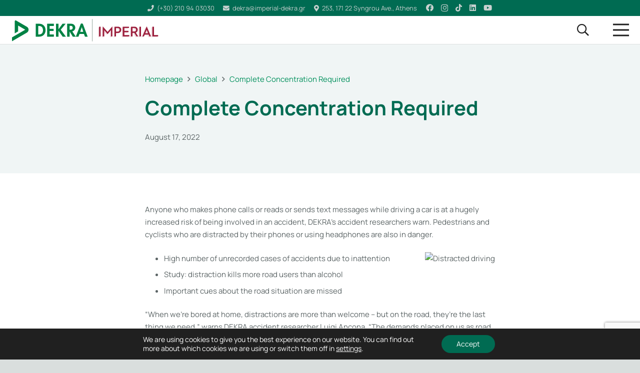

--- FILE ---
content_type: text/html; charset=UTF-8
request_url: https://www.imperial-dekra.gr/en/complete-concentration-required/
body_size: 24691
content:
<!DOCTYPE HTML>
<html lang="en-US">
<head>
	<meta charset="UTF-8">
	<meta name='robots' content='noindex, nofollow' />
	<style>img:is([sizes="auto" i], [sizes^="auto," i]) { contain-intrinsic-size: 3000px 1500px }</style>
	<link rel="alternate" href="https://www.imperial-dekra.gr/en/complete-concentration-required/" hreflang="en" />
<link rel="alternate" href="https://www.imperial-dekra.gr/complete-concentration-required/" hreflang="el" />
	
	<title>Complete Concentration Required - Imperial | Dekra</title>
	<meta property="og:locale" content="en_US" />
	<meta property="og:locale:alternate" content="el_GR" />
	<meta property="og:type" content="article" />
	<meta property="og:title" content="Complete Concentration Required - Imperial | Dekra" />
	<meta property="og:description" content="Anyone who makes phone calls or reads or sends text messages while driving a car is at a hugely increased risk of being involved in an accident, DEKRA’s accident researchers warn. Pedestrians and cyclists who are distracted by their phones or using headphones are also in danger. High number of unrecorded cases of accidents due..." />
	<meta property="og:url" content="https://www.imperial-dekra.gr/en/complete-concentration-required/" />
	<meta property="og:site_name" content="Imperial | Dekra" />
	<meta property="article:publisher" content="https://www.facebook.com/profile.php?id=61552415727480" />
	<meta property="article:published_time" content="2022-08-17T09:53:09+00:00" />
	<meta property="article:modified_time" content="2024-01-23T12:22:45+00:00" />
	<meta property="og:image" content="https://www.imperial-dekra.gr/nogreeks/2022/09/ablenkung-am-steuer-teaser.jpg" />
	<meta property="og:image:width" content="590" />
	<meta property="og:image:height" content="332" />
	<meta property="og:image:type" content="image/jpeg" />
	<meta name="author" content="wuQRyTzLJj" />
	<meta name="twitter:card" content="summary_large_image" />
	<meta name="twitter:label1" content="Written by" />
	<meta name="twitter:data1" content="wuQRyTzLJj" />
	<meta name="twitter:label2" content="Est. reading time" />
	<meta name="twitter:data2" content="3 minutes" />
	<script type="application/ld+json" class="yoast-schema-graph">{"@context":"https://schema.org","@graph":[{"@type":"Article","@id":"https://www.imperial-dekra.gr/en/complete-concentration-required/#article","isPartOf":{"@id":"https://www.imperial-dekra.gr/en/complete-concentration-required/"},"author":{"name":"wuQRyTzLJj","@id":"https://www.imperial-dekra.gr/en/#/schema/person/9754b99032a46d054653fa0ec8f72e37"},"headline":"Complete Concentration Required","datePublished":"2022-08-17T09:53:09+00:00","dateModified":"2024-01-23T12:22:45+00:00","mainEntityOfPage":{"@id":"https://www.imperial-dekra.gr/en/complete-concentration-required/"},"wordCount":632,"publisher":{"@id":"https://www.imperial-dekra.gr/en/#organization"},"image":{"@id":"https://www.imperial-dekra.gr/en/complete-concentration-required/#primaryimage"},"thumbnailUrl":"https://www.imperial-dekra.gr/nogreeks/2022/09/ablenkung-am-steuer-teaser.jpg","articleSection":["Global"],"inLanguage":"en-US"},{"@type":"WebPage","@id":"https://www.imperial-dekra.gr/en/complete-concentration-required/","url":"https://www.imperial-dekra.gr/en/complete-concentration-required/","name":"Complete Concentration Required - Imperial | Dekra","isPartOf":{"@id":"https://www.imperial-dekra.gr/en/#website"},"primaryImageOfPage":{"@id":"https://www.imperial-dekra.gr/en/complete-concentration-required/#primaryimage"},"image":{"@id":"https://www.imperial-dekra.gr/en/complete-concentration-required/#primaryimage"},"thumbnailUrl":"https://www.imperial-dekra.gr/nogreeks/2022/09/ablenkung-am-steuer-teaser.jpg","datePublished":"2022-08-17T09:53:09+00:00","dateModified":"2024-01-23T12:22:45+00:00","breadcrumb":{"@id":"https://www.imperial-dekra.gr/en/complete-concentration-required/#breadcrumb"},"inLanguage":"en-US","potentialAction":[{"@type":"ReadAction","target":["https://www.imperial-dekra.gr/en/complete-concentration-required/"]}]},{"@type":"ImageObject","inLanguage":"en-US","@id":"https://www.imperial-dekra.gr/en/complete-concentration-required/#primaryimage","url":"https://www.imperial-dekra.gr/nogreeks/2022/09/ablenkung-am-steuer-teaser.jpg","contentUrl":"https://www.imperial-dekra.gr/nogreeks/2022/09/ablenkung-am-steuer-teaser.jpg","width":590,"height":332},{"@type":"BreadcrumbList","@id":"https://www.imperial-dekra.gr/en/complete-concentration-required/#breadcrumb","itemListElement":[{"@type":"ListItem","position":1,"name":"Αρχική","item":"https://www.imperial-dekra.gr/en/"},{"@type":"ListItem","position":2,"name":"Complete Concentration Required"}]},{"@type":"WebSite","@id":"https://www.imperial-dekra.gr/en/#website","url":"https://www.imperial-dekra.gr/en/","name":"Imperial - Dekra","description":"","publisher":{"@id":"https://www.imperial-dekra.gr/en/#organization"},"potentialAction":[{"@type":"SearchAction","target":{"@type":"EntryPoint","urlTemplate":"https://www.imperial-dekra.gr/en/?s={search_term_string}"},"query-input":{"@type":"PropertyValueSpecification","valueRequired":true,"valueName":"search_term_string"}}],"inLanguage":"en-US"},{"@type":"Organization","@id":"https://www.imperial-dekra.gr/en/#organization","name":"Imperial - Dekra","url":"https://www.imperial-dekra.gr/en/","logo":{"@type":"ImageObject","inLanguage":"en-US","@id":"https://www.imperial-dekra.gr/en/#/schema/logo/image/","url":"https://imperial-dekra.web-gr.com/wp-content/uploads/2023/12/Dekra-Imperial_Vertical.svg","contentUrl":"https://imperial-dekra.web-gr.com/wp-content/uploads/2023/12/Dekra-Imperial_Vertical.svg","width":"1024","height":"1024","caption":"Imperial - Dekra"},"image":{"@id":"https://www.imperial-dekra.gr/en/#/schema/logo/image/"},"sameAs":["https://www.facebook.com/profile.php?id=61552415727480","https://www.instagram.com/dekra_imperial/","https://www.linkedin.com/company/dekra-imperial/"]},{"@type":"Person","@id":"https://www.imperial-dekra.gr/en/#/schema/person/9754b99032a46d054653fa0ec8f72e37","name":"wuQRyTzLJj"}]}</script>
	
<link rel='dns-prefetch' href='//js.stripe.com' />
<meta name="viewport" content="width=device-width, initial-scale=1">
<meta name="SKYPE_TOOLBAR" content="SKYPE_TOOLBAR_PARSER_COMPATIBLE">
<meta name="theme-color" content="#f2f4f7">
<meta property="og:locale:alternate" content="el">
<link rel='stylesheet' id='contact-form-7-css' href='https://www.imperial-dekra.gr/tiphopee/contact-form-7/includes/css/styles.css?ver=6.1.3' media='all' />
<link rel='stylesheet' id='wpa-css-css' href='https://www.imperial-dekra.gr/tiphopee/honeypot/includes/css/wpa.css?ver=2.3.04' media='all' />
<style id='woocommerce-inline-inline-css'>
.woocommerce form .form-row .required { visibility: visible; }
</style>
<link rel='stylesheet' id='brands-styles-css' href='https://www.imperial-dekra.gr/tiphopee/woocommerce/assets/css/brands.css?ver=10.3.7' media='all' />
<link rel='stylesheet' id='us-theme-css' href='https://www.imperial-dekra.gr/nogreeks/us-assets/www.imperial-dekra.gr.css?ver=ae9a1192' media='all' />
<link rel='stylesheet' id='theme-style-css' href='https://www.imperial-dekra.gr/thowhurs/style.css?ver=8.32.2' media='all' />
<link rel='stylesheet' id='wbk-frontend-style-custom-css' href='https://www.imperial-dekra.gr/jussedra/webba_booking_style/wbk5-frontend-custom-style.css?ver=5.0.59' media='all' />
<link rel='stylesheet' id='picker-classic-css' href='https://www.imperial-dekra.gr/tiphopee/webba-booking/public/css/classic.css?ver=5.0.59' media='all' />
<link rel='stylesheet' id='picker-classic-date-css' href='https://www.imperial-dekra.gr/tiphopee/webba-booking/public/css/classic.date.css?ver=5.0.59' media='all' />
<link rel='stylesheet' id='wbk-frontend5-style-css' href='https://www.imperial-dekra.gr/tiphopee/webba-booking/public/css/wbk5-frontend-760-style.css?ver=5.0.59' media='all' />
<link rel='stylesheet' id='moove_gdpr_frontend-css' href='https://www.imperial-dekra.gr/tiphopee/gdpr-cookie-compliance/dist/styles/gdpr-main-nf.css?ver=5.0.9' media='all' />
<style id='moove_gdpr_frontend-inline-css'>
				#moove_gdpr_cookie_modal .moove-gdpr-modal-content .moove-gdpr-tab-main h3.tab-title, 
				#moove_gdpr_cookie_modal .moove-gdpr-modal-content .moove-gdpr-tab-main span.tab-title,
				#moove_gdpr_cookie_modal .moove-gdpr-modal-content .moove-gdpr-modal-left-content #moove-gdpr-menu li a, 
				#moove_gdpr_cookie_modal .moove-gdpr-modal-content .moove-gdpr-modal-left-content #moove-gdpr-menu li button,
				#moove_gdpr_cookie_modal .moove-gdpr-modal-content .moove-gdpr-modal-left-content .moove-gdpr-branding-cnt a,
				#moove_gdpr_cookie_modal .moove-gdpr-modal-content .moove-gdpr-modal-footer-content .moove-gdpr-button-holder a.mgbutton, 
				#moove_gdpr_cookie_modal .moove-gdpr-modal-content .moove-gdpr-modal-footer-content .moove-gdpr-button-holder button.mgbutton,
				#moove_gdpr_cookie_modal .cookie-switch .cookie-slider:after, 
				#moove_gdpr_cookie_modal .cookie-switch .slider:after, 
				#moove_gdpr_cookie_modal .switch .cookie-slider:after, 
				#moove_gdpr_cookie_modal .switch .slider:after,
				#moove_gdpr_cookie_info_bar .moove-gdpr-info-bar-container .moove-gdpr-info-bar-content p, 
				#moove_gdpr_cookie_info_bar .moove-gdpr-info-bar-container .moove-gdpr-info-bar-content p a,
				#moove_gdpr_cookie_info_bar .moove-gdpr-info-bar-container .moove-gdpr-info-bar-content a.mgbutton, 
				#moove_gdpr_cookie_info_bar .moove-gdpr-info-bar-container .moove-gdpr-info-bar-content button.mgbutton,
				#moove_gdpr_cookie_modal .moove-gdpr-modal-content .moove-gdpr-tab-main .moove-gdpr-tab-main-content h1, 
				#moove_gdpr_cookie_modal .moove-gdpr-modal-content .moove-gdpr-tab-main .moove-gdpr-tab-main-content h2, 
				#moove_gdpr_cookie_modal .moove-gdpr-modal-content .moove-gdpr-tab-main .moove-gdpr-tab-main-content h3, 
				#moove_gdpr_cookie_modal .moove-gdpr-modal-content .moove-gdpr-tab-main .moove-gdpr-tab-main-content h4, 
				#moove_gdpr_cookie_modal .moove-gdpr-modal-content .moove-gdpr-tab-main .moove-gdpr-tab-main-content h5, 
				#moove_gdpr_cookie_modal .moove-gdpr-modal-content .moove-gdpr-tab-main .moove-gdpr-tab-main-content h6,
				#moove_gdpr_cookie_modal .moove-gdpr-modal-content.moove_gdpr_modal_theme_v2 .moove-gdpr-modal-title .tab-title,
				#moove_gdpr_cookie_modal .moove-gdpr-modal-content.moove_gdpr_modal_theme_v2 .moove-gdpr-tab-main h3.tab-title, 
				#moove_gdpr_cookie_modal .moove-gdpr-modal-content.moove_gdpr_modal_theme_v2 .moove-gdpr-tab-main span.tab-title,
				#moove_gdpr_cookie_modal .moove-gdpr-modal-content.moove_gdpr_modal_theme_v2 .moove-gdpr-branding-cnt a {
					font-weight: inherit				}
			#moove_gdpr_cookie_modal,#moove_gdpr_cookie_info_bar,.gdpr_cookie_settings_shortcode_content{font-family:inherit}#moove_gdpr_save_popup_settings_button{background-color:#373737;color:#fff}#moove_gdpr_save_popup_settings_button:hover{background-color:#000}#moove_gdpr_cookie_info_bar .moove-gdpr-info-bar-container .moove-gdpr-info-bar-content a.mgbutton,#moove_gdpr_cookie_info_bar .moove-gdpr-info-bar-container .moove-gdpr-info-bar-content button.mgbutton{background-color:#006b52}#moove_gdpr_cookie_modal .moove-gdpr-modal-content .moove-gdpr-modal-footer-content .moove-gdpr-button-holder a.mgbutton,#moove_gdpr_cookie_modal .moove-gdpr-modal-content .moove-gdpr-modal-footer-content .moove-gdpr-button-holder button.mgbutton,.gdpr_cookie_settings_shortcode_content .gdpr-shr-button.button-green{background-color:#006b52;border-color:#006b52}#moove_gdpr_cookie_modal .moove-gdpr-modal-content .moove-gdpr-modal-footer-content .moove-gdpr-button-holder a.mgbutton:hover,#moove_gdpr_cookie_modal .moove-gdpr-modal-content .moove-gdpr-modal-footer-content .moove-gdpr-button-holder button.mgbutton:hover,.gdpr_cookie_settings_shortcode_content .gdpr-shr-button.button-green:hover{background-color:#fff;color:#006b52}#moove_gdpr_cookie_modal .moove-gdpr-modal-content .moove-gdpr-modal-close i,#moove_gdpr_cookie_modal .moove-gdpr-modal-content .moove-gdpr-modal-close span.gdpr-icon{background-color:#006b52;border:1px solid #006b52}#moove_gdpr_cookie_info_bar span.moove-gdpr-infobar-allow-all.focus-g,#moove_gdpr_cookie_info_bar span.moove-gdpr-infobar-allow-all:focus,#moove_gdpr_cookie_info_bar button.moove-gdpr-infobar-allow-all.focus-g,#moove_gdpr_cookie_info_bar button.moove-gdpr-infobar-allow-all:focus,#moove_gdpr_cookie_info_bar span.moove-gdpr-infobar-reject-btn.focus-g,#moove_gdpr_cookie_info_bar span.moove-gdpr-infobar-reject-btn:focus,#moove_gdpr_cookie_info_bar button.moove-gdpr-infobar-reject-btn.focus-g,#moove_gdpr_cookie_info_bar button.moove-gdpr-infobar-reject-btn:focus,#moove_gdpr_cookie_info_bar span.change-settings-button.focus-g,#moove_gdpr_cookie_info_bar span.change-settings-button:focus,#moove_gdpr_cookie_info_bar button.change-settings-button.focus-g,#moove_gdpr_cookie_info_bar button.change-settings-button:focus{-webkit-box-shadow:0 0 1px 3px #006b52;-moz-box-shadow:0 0 1px 3px #006b52;box-shadow:0 0 1px 3px #006b52}#moove_gdpr_cookie_modal .moove-gdpr-modal-content .moove-gdpr-modal-close i:hover,#moove_gdpr_cookie_modal .moove-gdpr-modal-content .moove-gdpr-modal-close span.gdpr-icon:hover,#moove_gdpr_cookie_info_bar span[data-href]>u.change-settings-button{color:#006b52}#moove_gdpr_cookie_modal .moove-gdpr-modal-content .moove-gdpr-modal-left-content #moove-gdpr-menu li.menu-item-selected a span.gdpr-icon,#moove_gdpr_cookie_modal .moove-gdpr-modal-content .moove-gdpr-modal-left-content #moove-gdpr-menu li.menu-item-selected button span.gdpr-icon{color:inherit}#moove_gdpr_cookie_modal .moove-gdpr-modal-content .moove-gdpr-modal-left-content #moove-gdpr-menu li a span.gdpr-icon,#moove_gdpr_cookie_modal .moove-gdpr-modal-content .moove-gdpr-modal-left-content #moove-gdpr-menu li button span.gdpr-icon{color:inherit}#moove_gdpr_cookie_modal .gdpr-acc-link{line-height:0;font-size:0;color:transparent;position:absolute}#moove_gdpr_cookie_modal .moove-gdpr-modal-content .moove-gdpr-modal-close:hover i,#moove_gdpr_cookie_modal .moove-gdpr-modal-content .moove-gdpr-modal-left-content #moove-gdpr-menu li a,#moove_gdpr_cookie_modal .moove-gdpr-modal-content .moove-gdpr-modal-left-content #moove-gdpr-menu li button,#moove_gdpr_cookie_modal .moove-gdpr-modal-content .moove-gdpr-modal-left-content #moove-gdpr-menu li button i,#moove_gdpr_cookie_modal .moove-gdpr-modal-content .moove-gdpr-modal-left-content #moove-gdpr-menu li a i,#moove_gdpr_cookie_modal .moove-gdpr-modal-content .moove-gdpr-tab-main .moove-gdpr-tab-main-content a:hover,#moove_gdpr_cookie_info_bar.moove-gdpr-dark-scheme .moove-gdpr-info-bar-container .moove-gdpr-info-bar-content a.mgbutton:hover,#moove_gdpr_cookie_info_bar.moove-gdpr-dark-scheme .moove-gdpr-info-bar-container .moove-gdpr-info-bar-content button.mgbutton:hover,#moove_gdpr_cookie_info_bar.moove-gdpr-dark-scheme .moove-gdpr-info-bar-container .moove-gdpr-info-bar-content a:hover,#moove_gdpr_cookie_info_bar.moove-gdpr-dark-scheme .moove-gdpr-info-bar-container .moove-gdpr-info-bar-content button:hover,#moove_gdpr_cookie_info_bar.moove-gdpr-dark-scheme .moove-gdpr-info-bar-container .moove-gdpr-info-bar-content span.change-settings-button:hover,#moove_gdpr_cookie_info_bar.moove-gdpr-dark-scheme .moove-gdpr-info-bar-container .moove-gdpr-info-bar-content button.change-settings-button:hover,#moove_gdpr_cookie_info_bar.moove-gdpr-dark-scheme .moove-gdpr-info-bar-container .moove-gdpr-info-bar-content u.change-settings-button:hover,#moove_gdpr_cookie_info_bar span[data-href]>u.change-settings-button,#moove_gdpr_cookie_info_bar.moove-gdpr-dark-scheme .moove-gdpr-info-bar-container .moove-gdpr-info-bar-content a.mgbutton.focus-g,#moove_gdpr_cookie_info_bar.moove-gdpr-dark-scheme .moove-gdpr-info-bar-container .moove-gdpr-info-bar-content button.mgbutton.focus-g,#moove_gdpr_cookie_info_bar.moove-gdpr-dark-scheme .moove-gdpr-info-bar-container .moove-gdpr-info-bar-content a.focus-g,#moove_gdpr_cookie_info_bar.moove-gdpr-dark-scheme .moove-gdpr-info-bar-container .moove-gdpr-info-bar-content button.focus-g,#moove_gdpr_cookie_info_bar.moove-gdpr-dark-scheme .moove-gdpr-info-bar-container .moove-gdpr-info-bar-content a.mgbutton:focus,#moove_gdpr_cookie_info_bar.moove-gdpr-dark-scheme .moove-gdpr-info-bar-container .moove-gdpr-info-bar-content button.mgbutton:focus,#moove_gdpr_cookie_info_bar.moove-gdpr-dark-scheme .moove-gdpr-info-bar-container .moove-gdpr-info-bar-content a:focus,#moove_gdpr_cookie_info_bar.moove-gdpr-dark-scheme .moove-gdpr-info-bar-container .moove-gdpr-info-bar-content button:focus,#moove_gdpr_cookie_info_bar.moove-gdpr-dark-scheme .moove-gdpr-info-bar-container .moove-gdpr-info-bar-content span.change-settings-button.focus-g,span.change-settings-button:focus,button.change-settings-button.focus-g,button.change-settings-button:focus,#moove_gdpr_cookie_info_bar.moove-gdpr-dark-scheme .moove-gdpr-info-bar-container .moove-gdpr-info-bar-content u.change-settings-button.focus-g,#moove_gdpr_cookie_info_bar.moove-gdpr-dark-scheme .moove-gdpr-info-bar-container .moove-gdpr-info-bar-content u.change-settings-button:focus{color:#006b52}#moove_gdpr_cookie_modal .moove-gdpr-branding.focus-g span,#moove_gdpr_cookie_modal .moove-gdpr-modal-content .moove-gdpr-tab-main a.focus-g,#moove_gdpr_cookie_modal .moove-gdpr-modal-content .moove-gdpr-tab-main .gdpr-cd-details-toggle.focus-g{color:#006b52}#moove_gdpr_cookie_modal.gdpr_lightbox-hide{display:none}
</style>
<script src="https://www.imperial-dekra.gr/baltoons/js/jquery/jquery.min.js?ver=3.7.1" id="jquery-core-js"></script>
<script src="https://www.imperial-dekra.gr/tiphopee/woocommerce/assets/js/jquery-blockui/jquery.blockUI.min.js?ver=2.7.0-wc.10.3.7" id="wc-jquery-blockui-js" defer data-wp-strategy="defer"></script>
<script id="wc-add-to-cart-js-extra">
var wc_add_to_cart_params = {"ajax_url":"\/gotologin\/admin-ajax.php","wc_ajax_url":"\/en\/?wc-ajax=%%endpoint%%","i18n_view_cart":"View cart","cart_url":"https:\/\/www.imperial-dekra.gr\/en\/cart\/","is_cart":"","cart_redirect_after_add":"no"};
</script>
<script src="https://www.imperial-dekra.gr/tiphopee/woocommerce/assets/js/frontend/add-to-cart.min.js?ver=10.3.7" id="wc-add-to-cart-js" defer data-wp-strategy="defer"></script>
<script src="https://www.imperial-dekra.gr/tiphopee/woocommerce/assets/js/js-cookie/js.cookie.min.js?ver=2.1.4-wc.10.3.7" id="wc-js-cookie-js" defer data-wp-strategy="defer"></script>
<script id="woocommerce-js-extra">
var woocommerce_params = {"ajax_url":"\/gotologin\/admin-ajax.php","wc_ajax_url":"\/en\/?wc-ajax=%%endpoint%%","i18n_password_show":"Show password","i18n_password_hide":"Hide password"};
</script>
<script src="https://www.imperial-dekra.gr/tiphopee/woocommerce/assets/js/frontend/woocommerce.min.js?ver=10.3.7" id="woocommerce-js" defer data-wp-strategy="defer"></script>
<script src="https://js.stripe.com/v3/" id="wbk-ext-stripe-js-js"></script>
<script></script><link rel="https://api.w.org/" href="https://www.imperial-dekra.gr/wp-json/" /><link rel="alternate" title="JSON" type="application/json" href="https://www.imperial-dekra.gr/wp-json/wp/v2/posts/3427" /><link rel="EditURI" type="application/rsd+xml" title="RSD" href="https://www.imperial-dekra.gr/xmlrpc.php?rsd" />
<link rel='shortlink' href='https://www.imperial-dekra.gr/?p=3427' />
<link rel="alternate" title="oEmbed (JSON)" type="application/json+oembed" href="https://www.imperial-dekra.gr/wp-json/oembed/1.0/embed?url=https%3A%2F%2Fwww.imperial-dekra.gr%2Fen%2Fcomplete-concentration-required%2F" />
<link rel="alternate" title="oEmbed (XML)" type="text/xml+oembed" href="https://www.imperial-dekra.gr/wp-json/oembed/1.0/embed?url=https%3A%2F%2Fwww.imperial-dekra.gr%2Fen%2Fcomplete-concentration-required%2F&#038;format=xml" />
								<script>
					// Define dataLayer and the gtag function.
					window.dataLayer = window.dataLayer || [];
					function gtag(){dataLayer.push(arguments);}
					// Set default consent to 'denied' as a placeholder
					// Determine actual values based on your own requirements
					gtag('consent', 'default', {
						'ad_storage': 'denied',
						'ad_user_data': 'denied',
						'ad_personalization': 'denied',
						'analytics_storage': 'denied',
						'personalization_storage': 'denied',
						'security_storage': 'denied',
						'functionality_storage': 'denied',
						'wait_for_update': '2000'
					});
				</script>
				
				<script>(function(w,d,s,l,i){w[l]=w[l]||[];w[l].push({'gtm.start':
				new Date().getTime(),event:'gtm.js'});var f=d.getElementsByTagName(s)[0],
				j=d.createElement(s),dl=l!='dataLayer'?'&l='+l:'';j.async=true;j.src=
				'https://www.googletagmanager.com/gtm.js?id='+i+dl;f.parentNode.insertBefore(j,f);
				})(window,document,'script','dataLayer','GTM-KPS36HLF');</script>
				
									<script id="us_add_no_touch">
			if ( ! /Android|webOS|iPhone|iPad|iPod|BlackBerry|IEMobile|Opera Mini/i.test( navigator.userAgent ) ) {
				document.documentElement.classList.add( "no-touch" );
			}
		</script>
				<script id="us_color_scheme_switch_class">
			if ( document.cookie.includes( "us_color_scheme_switch_is_on=true" ) ) {
				document.documentElement.classList.add( "us-color-scheme-on" );
			}
		</script>
			<noscript><style>.woocommerce-product-gallery{ opacity: 1 !important; }</style></noscript>
	<style>.recentcomments a{display:inline !important;padding:0 !important;margin:0 !important;}</style>
<link rel="icon" href="https://www.imperial-dekra.gr/nogreeks/2023/12/Dekra-mini-logo.svg" sizes="32x32" />
<link rel="icon" href="https://www.imperial-dekra.gr/nogreeks/2023/12/Dekra-mini-logo.svg" sizes="192x192" />
<link rel="apple-touch-icon" href="https://www.imperial-dekra.gr/nogreeks/2023/12/Dekra-mini-logo.svg" />
<meta name="msapplication-TileImage" content="https://www.imperial-dekra.gr/nogreeks/2023/12/Dekra-mini-logo.svg" />
		<style id="wp-custom-css">
			.wbk_service_description_switcher {
  display: none !important;
}
.wbk_read_more .custom-arrow-style {
  display: inline-block;
  width: 12px;
  height: 12px;
  border-right: 2px solid #666;
  border-bottom: 2px solid #666;
  transform: rotate(-45deg);
  margin-right: 7px;
  transition: transform 0.3s;
  vertical-align: middle;
}
.wbk_read_more.open .custom-arrow-style {
  transform: rotate(45deg);
}
.custom-radiobutton-wbk input[type="radio"]:checked ~ .wbk_service_description_switcher_holder .wbk_read_more .custom-arrow-style,
.custom-radiobutton-wbk input[type="radio"]:checked ~ .wbk_service_description_holder + .wbk_service_description_switcher_holder .wbk_read_more .custom-arrow-style
{
  border-right: 2px solid #fff;
  border-bottom: 2px solid #fff;
}
.first-text-w.custom-w {display:none!important}
input[name="payment-method"][value="woocommerce"] {
  display: none !important;
}
input[name="payment-method"][value="woocommerce"] ~ * {
  display: none !important;
}
label.custom-radiobutton-wbk:has(input[value="woocommerce"]) > span[style*="display:inline-block"] {
  display: none !important;
}
/* Stop upscaling the 600x600 thumbnails */
/* Κάνε το holder να μην είναι fixed στα κινητά */
@media (max-width: 812px) {
  .picker { position: relative !important; } /* σημείο αναφοράς */
  .picker--opened .picker__holder,
  .picker__holder {
    position: absolute !important;
    top: calc(100% + 6px) !important; /* κάτω από το input */
    left: 0 !important;
    right: auto !important;
    bottom: auto !important;
    max-height: 60vh;           /* να μην ξεχειλώνει */
    overflow: auto;             /* εσωτερικό scroll */
    transform: none !important; /* ακύρωση translate */
  }
}
@media (max-width: 812px) {
  .picker--opened { width: 100% !important; }
  .picker__holder { width: 100% !important; margin-left: 0 !important; }
}
/* Μικρότερο ύψος στο main box του Webba */
.appointment-content-scroll-wbk {
    height: 420px !important;   /* παίξε με 400–480 ανάλογα πόσο το θέλεις */
    max-height: 420px !important;
}
.appointment-box-wbk {
    height: 550px !important;   /* παίξε με 400–480 ανάλογα πόσο το θέλεις */
    max-height: 550px !important;
}		</style>
		<noscript><style> .wpb_animate_when_almost_visible { opacity: 1; }</style></noscript>		<style id="us-icon-fonts">@font-face{font-display:block;font-style:normal;font-family:"fontawesome";font-weight:900;src:url("https://www.imperial-dekra.gr/goagycat/fonts/fa-solid-900.woff2?ver=8.32.2") format("woff2")}.fas{font-family:"fontawesome";font-weight:900}@font-face{font-display:block;font-style:normal;font-family:"fontawesome";font-weight:400;src:url("https://www.imperial-dekra.gr/goagycat/fonts/fa-regular-400.woff2?ver=8.32.2") format("woff2")}.far{font-family:"fontawesome";font-weight:400}@font-face{font-display:block;font-style:normal;font-family:"fontawesome";font-weight:300;src:url("https://www.imperial-dekra.gr/goagycat/fonts/fa-light-300.woff2?ver=8.32.2") format("woff2")}.fal{font-family:"fontawesome";font-weight:300}@font-face{font-display:block;font-style:normal;font-family:"Font Awesome 5 Duotone";font-weight:900;src:url("https://www.imperial-dekra.gr/goagycat/fonts/fa-duotone-900.woff2?ver=8.32.2") format("woff2")}.fad{font-family:"Font Awesome 5 Duotone";font-weight:900}.fad{position:relative}.fad:before{position:absolute}.fad:after{opacity:0.4}@font-face{font-display:block;font-style:normal;font-family:"Font Awesome 5 Brands";font-weight:400;src:url("https://www.imperial-dekra.gr/goagycat/fonts/fa-brands-400.woff2?ver=8.32.2") format("woff2")}.fab{font-family:"Font Awesome 5 Brands";font-weight:400}@font-face{font-display:block;font-style:normal;font-family:"Material Icons";font-weight:400;src:url("https://www.imperial-dekra.gr/goagycat/fonts/material-icons.woff2?ver=8.32.2") format("woff2")}.material-icons{font-family:"Material Icons";font-weight:400}</style>
				<style id="us-current-header-css"> .l-subheader.at_top,.l-subheader.at_top .w-dropdown-list,.l-subheader.at_top .type_mobile .w-nav-list.level_1{background:var(--color-header-top-bg);color:var(--color-header-top-text)}.no-touch .l-subheader.at_top a:hover,.no-touch .l-header.bg_transparent .l-subheader.at_top .w-dropdown.opened a:hover{color:var(--color-header-top-text-hover)}.l-header.bg_transparent:not(.sticky) .l-subheader.at_top{background:var(--color-header-top-transparent-bg);color:var(--color-header-top-transparent-text)}.no-touch .l-header.bg_transparent:not(.sticky) .at_top .w-cart-link:hover,.no-touch .l-header.bg_transparent:not(.sticky) .at_top .w-text a:hover,.no-touch .l-header.bg_transparent:not(.sticky) .at_top .w-html a:hover,.no-touch .l-header.bg_transparent:not(.sticky) .at_top .w-nav>a:hover,.no-touch .l-header.bg_transparent:not(.sticky) .at_top .w-menu a:hover,.no-touch .l-header.bg_transparent:not(.sticky) .at_top .w-search>a:hover,.no-touch .l-header.bg_transparent:not(.sticky) .at_top .w-dropdown a:hover,.no-touch .l-header.bg_transparent:not(.sticky) .at_top .type_desktop .menu-item.level_1:hover>a{color:var(--color-header-transparent-text-hover)}.l-subheader.at_middle,.l-subheader.at_middle .w-dropdown-list,.l-subheader.at_middle .type_mobile .w-nav-list.level_1{background:var(--color-header-middle-bg);color:var(--color-header-middle-text)}.no-touch .l-subheader.at_middle a:hover,.no-touch .l-header.bg_transparent .l-subheader.at_middle .w-dropdown.opened a:hover{color:var(--color-header-middle-text-hover)}.l-header.bg_transparent:not(.sticky) .l-subheader.at_middle{background:var(--color-header-transparent-bg);color:var(--color-header-transparent-text)}.no-touch .l-header.bg_transparent:not(.sticky) .at_middle .w-cart-link:hover,.no-touch .l-header.bg_transparent:not(.sticky) .at_middle .w-text a:hover,.no-touch .l-header.bg_transparent:not(.sticky) .at_middle .w-html a:hover,.no-touch .l-header.bg_transparent:not(.sticky) .at_middle .w-nav>a:hover,.no-touch .l-header.bg_transparent:not(.sticky) .at_middle .w-menu a:hover,.no-touch .l-header.bg_transparent:not(.sticky) .at_middle .w-search>a:hover,.no-touch .l-header.bg_transparent:not(.sticky) .at_middle .w-dropdown a:hover,.no-touch .l-header.bg_transparent:not(.sticky) .at_middle .type_desktop .menu-item.level_1:hover>a{color:var(--color-header-transparent-text-hover)}.header_ver .l-header{background:var(--color-header-middle-bg);color:var(--color-header-middle-text)}@media (min-width:1551px){.hidden_for_default{display:none!important}.l-subheader.at_bottom{display:none}.l-header{position:relative;z-index:111;width:100%}.l-subheader{margin:0 auto}.l-subheader.width_full{padding-left:1.5rem;padding-right:1.5rem}.l-subheader-h{display:flex;align-items:center;position:relative;margin:0 auto;max-width:var(--site-content-width,1200px);height:inherit}.w-header-show{display:none}.l-header.pos_fixed{position:fixed;left:0}.l-header.pos_fixed:not(.notransition) .l-subheader{transition-property:transform,box-shadow,line-height,height;transition-duration:.3s;transition-timing-function:cubic-bezier(.78,.13,.15,.86)}.headerinpos_bottom.sticky_first_section .l-header.pos_fixed{position:fixed!important}.header_hor .l-header.sticky_auto_hide{transition:transform .3s cubic-bezier(.78,.13,.15,.86) .1s}.header_hor .l-header.sticky_auto_hide.down{transform:translateY(-110%)}.l-header.bg_transparent:not(.sticky) .l-subheader{box-shadow:none!important;background:none}.l-header.bg_transparent~.l-main .l-section.width_full.height_auto:first-of-type>.l-section-h{padding-top:0!important;padding-bottom:0!important}.l-header.pos_static.bg_transparent{position:absolute;left:0}.l-subheader.width_full .l-subheader-h{max-width:none!important}.l-header.shadow_thin .l-subheader.at_middle,.l-header.shadow_thin .l-subheader.at_bottom{box-shadow:0 1px 0 rgba(0,0,0,0.08)}.l-header.shadow_wide .l-subheader.at_middle,.l-header.shadow_wide .l-subheader.at_bottom{box-shadow:0 3px 5px -1px rgba(0,0,0,0.1),0 2px 1px -1px rgba(0,0,0,0.05)}.header_hor .l-subheader-cell>.w-cart{margin-left:0;margin-right:0}:root{--header-height:88px;--header-sticky-height:56px}.l-header:before{content:'88'}.l-header.sticky:before{content:'56'}.l-subheader.at_top{line-height:32px;height:32px}.l-header.sticky .l-subheader.at_top{line-height:0px;height:0px;overflow:hidden}.l-subheader.at_middle{line-height:56px;height:56px}.l-header.sticky .l-subheader.at_middle{line-height:56px;height:56px}.l-subheader.at_bottom{line-height:50px;height:50px}.l-header.sticky .l-subheader.at_bottom{line-height:50px;height:50px}.l-subheader.at_top .l-subheader-cell.at_left,.l-subheader.at_top .l-subheader-cell.at_right{display:flex;flex-basis:100px}.l-subheader.at_middle .l-subheader-cell.at_left,.l-subheader.at_middle .l-subheader-cell.at_right{display:flex;flex-basis:100px}.headerinpos_above .l-header.pos_fixed{overflow:hidden;transition:transform 0.3s;transform:translate3d(0,-100%,0)}.headerinpos_above .l-header.pos_fixed.sticky{overflow:visible;transform:none}.headerinpos_above .l-header.pos_fixed~.l-section>.l-section-h,.headerinpos_above .l-header.pos_fixed~.l-main .l-section:first-of-type>.l-section-h{padding-top:0!important}.headerinpos_below .l-header.pos_fixed:not(.sticky){position:absolute;top:100%}.headerinpos_below .l-header.pos_fixed~.l-main>.l-section:first-of-type>.l-section-h{padding-top:0!important}.headerinpos_below .l-header.pos_fixed~.l-main .l-section.full_height:nth-of-type(2){min-height:100vh}.headerinpos_below .l-header.pos_fixed~.l-main>.l-section:nth-of-type(2)>.l-section-h{padding-top:var(--header-height)}.headerinpos_bottom .l-header.pos_fixed:not(.sticky){position:absolute;top:100vh}.headerinpos_bottom .l-header.pos_fixed~.l-main>.l-section:first-of-type>.l-section-h{padding-top:0!important}.headerinpos_bottom .l-header.pos_fixed~.l-main>.l-section:first-of-type>.l-section-h{padding-bottom:var(--header-height)}.headerinpos_bottom .l-header.pos_fixed.bg_transparent~.l-main .l-section.valign_center:not(.height_auto):first-of-type>.l-section-h{top:calc( var(--header-height) / 2 )}.headerinpos_bottom .l-header.pos_fixed:not(.sticky) .w-cart-dropdown,.headerinpos_bottom .l-header.pos_fixed:not(.sticky) .w-nav.type_desktop .w-nav-list.level_2{bottom:100%;transform-origin:0 100%}.headerinpos_bottom .l-header.pos_fixed:not(.sticky) .w-nav.type_mobile.m_layout_dropdown .w-nav-list.level_1{top:auto;bottom:100%;box-shadow:var(--box-shadow-up)}.headerinpos_bottom .l-header.pos_fixed:not(.sticky) .w-nav.type_desktop .w-nav-list.level_3,.headerinpos_bottom .l-header.pos_fixed:not(.sticky) .w-nav.type_desktop .w-nav-list.level_4{top:auto;bottom:0;transform-origin:0 100%}.headerinpos_bottom .l-header.pos_fixed:not(.sticky) .w-dropdown-list{top:auto;bottom:-0.4em;padding-top:0.4em;padding-bottom:2.4em}.admin-bar .l-header.pos_static.bg_solid~.l-main .l-section.full_height:first-of-type{min-height:calc( 100vh - var(--header-height) - 32px )}.admin-bar .l-header.pos_fixed:not(.sticky_auto_hide)~.l-main .l-section.full_height:not(:first-of-type){min-height:calc( 100vh - var(--header-sticky-height) - 32px )}.admin-bar.headerinpos_below .l-header.pos_fixed~.l-main .l-section.full_height:nth-of-type(2){min-height:calc(100vh - 32px)}}@media (min-width:1025px) and (max-width:1550px){.hidden_for_laptops{display:none!important}.l-subheader.at_bottom{display:none}.l-header{position:relative;z-index:111;width:100%}.l-subheader{margin:0 auto}.l-subheader.width_full{padding-left:1.5rem;padding-right:1.5rem}.l-subheader-h{display:flex;align-items:center;position:relative;margin:0 auto;max-width:var(--site-content-width,1200px);height:inherit}.w-header-show{display:none}.l-header.pos_fixed{position:fixed;left:0}.l-header.pos_fixed:not(.notransition) .l-subheader{transition-property:transform,box-shadow,line-height,height;transition-duration:.3s;transition-timing-function:cubic-bezier(.78,.13,.15,.86)}.headerinpos_bottom.sticky_first_section .l-header.pos_fixed{position:fixed!important}.header_hor .l-header.sticky_auto_hide{transition:transform .3s cubic-bezier(.78,.13,.15,.86) .1s}.header_hor .l-header.sticky_auto_hide.down{transform:translateY(-110%)}.l-header.bg_transparent:not(.sticky) .l-subheader{box-shadow:none!important;background:none}.l-header.bg_transparent~.l-main .l-section.width_full.height_auto:first-of-type>.l-section-h{padding-top:0!important;padding-bottom:0!important}.l-header.pos_static.bg_transparent{position:absolute;left:0}.l-subheader.width_full .l-subheader-h{max-width:none!important}.l-header.shadow_thin .l-subheader.at_middle,.l-header.shadow_thin .l-subheader.at_bottom{box-shadow:0 1px 0 rgba(0,0,0,0.08)}.l-header.shadow_wide .l-subheader.at_middle,.l-header.shadow_wide .l-subheader.at_bottom{box-shadow:0 3px 5px -1px rgba(0,0,0,0.1),0 2px 1px -1px rgba(0,0,0,0.05)}.header_hor .l-subheader-cell>.w-cart{margin-left:0;margin-right:0}:root{--header-height:88px;--header-sticky-height:88px}.l-header:before{content:'88'}.l-header.sticky:before{content:'88'}.l-subheader.at_top{line-height:32px;height:32px}.l-header.sticky .l-subheader.at_top{line-height:32px;height:32px}.l-subheader.at_middle{line-height:56px;height:56px}.l-header.sticky .l-subheader.at_middle{line-height:56px;height:56px}.l-subheader.at_bottom{line-height:50px;height:50px}.l-header.sticky .l-subheader.at_bottom{line-height:50px;height:50px}.headerinpos_above .l-header.pos_fixed{overflow:hidden;transition:transform 0.3s;transform:translate3d(0,-100%,0)}.headerinpos_above .l-header.pos_fixed.sticky{overflow:visible;transform:none}.headerinpos_above .l-header.pos_fixed~.l-section>.l-section-h,.headerinpos_above .l-header.pos_fixed~.l-main .l-section:first-of-type>.l-section-h{padding-top:0!important}.headerinpos_below .l-header.pos_fixed:not(.sticky){position:absolute;top:100%}.headerinpos_below .l-header.pos_fixed~.l-main>.l-section:first-of-type>.l-section-h{padding-top:0!important}.headerinpos_below .l-header.pos_fixed~.l-main .l-section.full_height:nth-of-type(2){min-height:100vh}.headerinpos_below .l-header.pos_fixed~.l-main>.l-section:nth-of-type(2)>.l-section-h{padding-top:var(--header-height)}.headerinpos_bottom .l-header.pos_fixed:not(.sticky){position:absolute;top:100vh}.headerinpos_bottom .l-header.pos_fixed~.l-main>.l-section:first-of-type>.l-section-h{padding-top:0!important}.headerinpos_bottom .l-header.pos_fixed~.l-main>.l-section:first-of-type>.l-section-h{padding-bottom:var(--header-height)}.headerinpos_bottom .l-header.pos_fixed.bg_transparent~.l-main .l-section.valign_center:not(.height_auto):first-of-type>.l-section-h{top:calc( var(--header-height) / 2 )}.headerinpos_bottom .l-header.pos_fixed:not(.sticky) .w-cart-dropdown,.headerinpos_bottom .l-header.pos_fixed:not(.sticky) .w-nav.type_desktop .w-nav-list.level_2{bottom:100%;transform-origin:0 100%}.headerinpos_bottom .l-header.pos_fixed:not(.sticky) .w-nav.type_mobile.m_layout_dropdown .w-nav-list.level_1{top:auto;bottom:100%;box-shadow:var(--box-shadow-up)}.headerinpos_bottom .l-header.pos_fixed:not(.sticky) .w-nav.type_desktop .w-nav-list.level_3,.headerinpos_bottom .l-header.pos_fixed:not(.sticky) .w-nav.type_desktop .w-nav-list.level_4{top:auto;bottom:0;transform-origin:0 100%}.headerinpos_bottom .l-header.pos_fixed:not(.sticky) .w-dropdown-list{top:auto;bottom:-0.4em;padding-top:0.4em;padding-bottom:2.4em}.admin-bar .l-header.pos_static.bg_solid~.l-main .l-section.full_height:first-of-type{min-height:calc( 100vh - var(--header-height) - 32px )}.admin-bar .l-header.pos_fixed:not(.sticky_auto_hide)~.l-main .l-section.full_height:not(:first-of-type){min-height:calc( 100vh - var(--header-sticky-height) - 32px )}.admin-bar.headerinpos_below .l-header.pos_fixed~.l-main .l-section.full_height:nth-of-type(2){min-height:calc(100vh - 32px)}}@media (min-width:601px) and (max-width:1024px){.hidden_for_tablets{display:none!important}.l-subheader.at_top{display:none}.l-subheader.at_bottom{display:none}.l-header{position:relative;z-index:111;width:100%}.l-subheader{margin:0 auto}.l-subheader.width_full{padding-left:1.5rem;padding-right:1.5rem}.l-subheader-h{display:flex;align-items:center;position:relative;margin:0 auto;max-width:var(--site-content-width,1200px);height:inherit}.w-header-show{display:none}.l-header.pos_fixed{position:fixed;left:0}.l-header.pos_fixed:not(.notransition) .l-subheader{transition-property:transform,box-shadow,line-height,height;transition-duration:.3s;transition-timing-function:cubic-bezier(.78,.13,.15,.86)}.headerinpos_bottom.sticky_first_section .l-header.pos_fixed{position:fixed!important}.header_hor .l-header.sticky_auto_hide{transition:transform .3s cubic-bezier(.78,.13,.15,.86) .1s}.header_hor .l-header.sticky_auto_hide.down{transform:translateY(-110%)}.l-header.bg_transparent:not(.sticky) .l-subheader{box-shadow:none!important;background:none}.l-header.bg_transparent~.l-main .l-section.width_full.height_auto:first-of-type>.l-section-h{padding-top:0!important;padding-bottom:0!important}.l-header.pos_static.bg_transparent{position:absolute;left:0}.l-subheader.width_full .l-subheader-h{max-width:none!important}.l-header.shadow_thin .l-subheader.at_middle,.l-header.shadow_thin .l-subheader.at_bottom{box-shadow:0 1px 0 rgba(0,0,0,0.08)}.l-header.shadow_wide .l-subheader.at_middle,.l-header.shadow_wide .l-subheader.at_bottom{box-shadow:0 3px 5px -1px rgba(0,0,0,0.1),0 2px 1px -1px rgba(0,0,0,0.05)}.header_hor .l-subheader-cell>.w-cart{margin-left:0;margin-right:0}:root{--header-height:56px;--header-sticky-height:56px}.l-header:before{content:'56'}.l-header.sticky:before{content:'56'}.l-subheader.at_top{line-height:40px;height:40px}.l-header.sticky .l-subheader.at_top{line-height:40px;height:40px}.l-subheader.at_middle{line-height:56px;height:56px}.l-header.sticky .l-subheader.at_middle{line-height:56px;height:56px}.l-subheader.at_bottom{line-height:50px;height:50px}.l-header.sticky .l-subheader.at_bottom{line-height:50px;height:50px}}@media (max-width:600px){.hidden_for_mobiles{display:none!important}.l-subheader.at_top{display:none}.l-subheader.at_bottom{display:none}.l-header{position:relative;z-index:111;width:100%}.l-subheader{margin:0 auto}.l-subheader.width_full{padding-left:1.5rem;padding-right:1.5rem}.l-subheader-h{display:flex;align-items:center;position:relative;margin:0 auto;max-width:var(--site-content-width,1200px);height:inherit}.w-header-show{display:none}.l-header.pos_fixed{position:fixed;left:0}.l-header.pos_fixed:not(.notransition) .l-subheader{transition-property:transform,box-shadow,line-height,height;transition-duration:.3s;transition-timing-function:cubic-bezier(.78,.13,.15,.86)}.headerinpos_bottom.sticky_first_section .l-header.pos_fixed{position:fixed!important}.header_hor .l-header.sticky_auto_hide{transition:transform .3s cubic-bezier(.78,.13,.15,.86) .1s}.header_hor .l-header.sticky_auto_hide.down{transform:translateY(-110%)}.l-header.bg_transparent:not(.sticky) .l-subheader{box-shadow:none!important;background:none}.l-header.bg_transparent~.l-main .l-section.width_full.height_auto:first-of-type>.l-section-h{padding-top:0!important;padding-bottom:0!important}.l-header.pos_static.bg_transparent{position:absolute;left:0}.l-subheader.width_full .l-subheader-h{max-width:none!important}.l-header.shadow_thin .l-subheader.at_middle,.l-header.shadow_thin .l-subheader.at_bottom{box-shadow:0 1px 0 rgba(0,0,0,0.08)}.l-header.shadow_wide .l-subheader.at_middle,.l-header.shadow_wide .l-subheader.at_bottom{box-shadow:0 3px 5px -1px rgba(0,0,0,0.1),0 2px 1px -1px rgba(0,0,0,0.05)}.header_hor .l-subheader-cell>.w-cart{margin-left:0;margin-right:0}:root{--header-height:56px;--header-sticky-height:56px}.l-header:before{content:'56'}.l-header.sticky:before{content:'56'}.l-subheader.at_top{line-height:40px;height:40px}.l-header.sticky .l-subheader.at_top{line-height:40px;height:40px}.l-subheader.at_middle{line-height:56px;height:56px}.l-header.sticky .l-subheader.at_middle{line-height:56px;height:56px}.l-subheader.at_bottom{line-height:50px;height:50px}.l-header.sticky .l-subheader.at_bottom{line-height:50px;height:50px}}@media (min-width:1551px){.ush_image_1{height:45px!important}.l-header.sticky .ush_image_1{height:45px!important}}@media (min-width:1025px) and (max-width:1550px){.ush_image_1{height:45px!important}.l-header.sticky .ush_image_1{height:45px!important}}@media (min-width:601px) and (max-width:1024px){.ush_image_1{height:45px!important}.l-header.sticky .ush_image_1{height:45px!important}}@media (max-width:600px){.ush_image_1{height:35px!important}.l-header.sticky .ush_image_1{height:35px!important}}.header_hor .ush_menu_1.type_desktop .menu-item.level_1>a:not(.w-btn){padding-left:0.75rem;padding-right:0.75rem}.header_hor .ush_menu_1.type_desktop .menu-item.level_1>a.w-btn{margin-left:0.75rem;margin-right:0.75rem}.header_hor .ush_menu_1.type_desktop.align-edges>.w-nav-list.level_1{margin-left:-0.75rem;margin-right:-0.75rem}.header_ver .ush_menu_1.type_desktop .menu-item.level_1>a:not(.w-btn){padding-top:0.75rem;padding-bottom:0.75rem}.header_ver .ush_menu_1.type_desktop .menu-item.level_1>a.w-btn{margin-top:0.75rem;margin-bottom:0.75rem}.ush_menu_1.type_desktop .menu-item:not(.level_1){font-size:15px}.ush_menu_1.type_mobile .w-nav-anchor.level_1,.ush_menu_1.type_mobile .w-nav-anchor.level_1 + .w-nav-arrow{font-size:15px}.ush_menu_1.type_mobile .w-nav-anchor:not(.level_1),.ush_menu_1.type_mobile .w-nav-anchor:not(.level_1) + .w-nav-arrow{font-size:14px}@media (min-width:1551px){.ush_menu_1 .w-nav-icon{font-size:20px}}@media (min-width:1025px) and (max-width:1550px){.ush_menu_1 .w-nav-icon{font-size:32px}}@media (min-width:601px) and (max-width:1024px){.ush_menu_1 .w-nav-icon{font-size:20px}}@media (max-width:600px){.ush_menu_1 .w-nav-icon{font-size:20px}}.ush_menu_1 .w-nav-icon>div{border-width:3px}@media screen and (max-width:1549px){.w-nav.ush_menu_1>.w-nav-list.level_1{display:none}.ush_menu_1 .w-nav-control{display:block}}.ush_menu_1 .w-nav-item.level_1>a:not(.w-btn):focus,.no-touch .ush_menu_1 .w-nav-item.level_1.opened>a:not(.w-btn),.no-touch .ush_menu_1 .w-nav-item.level_1:hover>a:not(.w-btn){background:#e6f0ee;color:#006b52}.ush_menu_1 .w-nav-item.level_1.current-menu-item>a:not(.w-btn),.ush_menu_1 .w-nav-item.level_1.current-menu-ancestor>a:not(.w-btn),.ush_menu_1 .w-nav-item.level_1.current-page-ancestor>a:not(.w-btn){background:#e6f0ee;color:#006b52}.l-header.bg_transparent:not(.sticky) .ush_menu_1.type_desktop .w-nav-item.level_1.current-menu-item>a:not(.w-btn),.l-header.bg_transparent:not(.sticky) .ush_menu_1.type_desktop .w-nav-item.level_1.current-menu-ancestor>a:not(.w-btn),.l-header.bg_transparent:not(.sticky) .ush_menu_1.type_desktop .w-nav-item.level_1.current-page-ancestor>a:not(.w-btn){background:#e6f0ee;color:#006b52}.ush_menu_1 .w-nav-list:not(.level_1){background:#ffffff;color:#1e1e1e}.no-touch .ush_menu_1 .w-nav-item:not(.level_1)>a:focus,.no-touch .ush_menu_1 .w-nav-item:not(.level_1):hover>a{background:#e6f0ee;color:#006b52}.ush_menu_1 .w-nav-item:not(.level_1).current-menu-item>a,.ush_menu_1 .w-nav-item:not(.level_1).current-menu-ancestor>a,.ush_menu_1 .w-nav-item:not(.level_1).current-page-ancestor>a{background:#e6f0ee;color:#006b52}@media (min-width:1551px){.ush_search_1.layout_simple{max-width:240px}.ush_search_1.layout_modern.active{width:240px}.ush_search_1{font-size:24px}}@media (min-width:1025px) and (max-width:1550px){.ush_search_1.layout_simple{max-width:250px}.ush_search_1.layout_modern.active{width:250px}.ush_search_1{font-size:24px}}@media (min-width:601px) and (max-width:1024px){.ush_search_1.layout_simple{max-width:200px}.ush_search_1.layout_modern.active{width:200px}.ush_search_1{font-size:24px}}@media (max-width:600px){.ush_search_1{font-size:24px}}.ush_socials_1 .w-socials-list{margin:-0em}.ush_socials_1 .w-socials-item{padding:0em}@media (min-width:1551px){.ush_cart_1 .w-cart-link{font-size:26px}}@media (min-width:1025px) and (max-width:1550px){.ush_cart_1 .w-cart-link{font-size:24px}}@media (min-width:601px) and (max-width:1024px){.ush_cart_1 .w-cart-link{font-size:22px}}@media (max-width:600px){.ush_cart_1 .w-cart-link{font-size:20px}}.ush_menu_1{font-weight:700!important}.ush_text_2{font-family:var(--font-family)!important;font-size:13px!important}.ush_text_3{font-family:var(--font-family)!important;font-size:13px!important}.ush_text_4{font-family:var(--font-family)!important;font-size:13px!important}.ush_socials_1{line-height:32px!important}.ush_dropdown_1{font-size:13px!important}.ush_search_1{width:240!important}.ush_dropdown_2{font-size:13px!important}@media (min-width:601px) and (max-width:1024px){.ush_text_2{font-size:13px!important}.ush_text_3{font-size:13px!important}.ush_text_4{font-size:13px!important}.ush_dropdown_1{font-size:13px!important}.ush_dropdown_2{font-size:13px!important}}@media (max-width:600px){.ush_text_2{font-size:13px!important}.ush_text_3{font-size:13px!important}.ush_text_4{font-size:13px!important}.ush_dropdown_1{font-size:13px!important}.ush_dropdown_2{font-size:13px!important}}</style>
		
<script>(function(w,d,s,l,i){w[l]=w[l]||[];w[l].push({'gtm.start':
new Date().getTime(),event:'gtm.js'});var f=d.getElementsByTagName(s)[0],
j=d.createElement(s),dl=l!='dataLayer'?'&l='+l:'';j.async=true;j.src=
'https://www.googletagmanager.com/gtm.js?id='+i+dl;f.parentNode.insertBefore(j,f);
})(window,document,'script','dataLayer','GTM-KPS36HLF');</script>
<script>
!function (w, d, t) {
  w.TiktokAnalyticsObject=t;var ttq=w[t]=w[t]||[];ttq.methods=["page","track","identify","instances","debug","on","off","once","ready","alias","group","enableCookie","disableCookie","holdConsent","revokeConsent","grantConsent"],ttq.setAndDefer=function(t,e){t[e]=function(){t.push([e].concat(Array.prototype.slice.call(arguments,0)))}};for(var i=0;i<ttq.methods.length;i++)ttq.setAndDefer(ttq,ttq.methods[i]);ttq.instance=function(t){for(
var e=ttq._i[t]||[],n=0;n<ttq.methods.length;n++)ttq.setAndDefer(e,ttq.methods[n]);return e},ttq.load=function(e,n){var r="https://analytics.tiktok.com/i18n/pixel/events.js",o=n&&n.partner;ttq._i=ttq._i||{},ttq._i[e]=[],ttq._i[e]._u=r,ttq._t=ttq._t||{},ttq._t[e]=+new Date,ttq._o=ttq._o||{},ttq._o[e]=n||{};n=document.createElement("script")
;n.type="text/javascript",n.async=!0,n.src=r+"?sdkid="+e+"&lib="+t;e=document.getElementsByTagName("script")[0];e.parentNode.insertBefore(n,e)};
  ttq.load('CT43BRJC77U4G4EGV6L0');
  ttq.page();
}(window, document, 'ttq');
</script>
<style id="us-design-options-css">.us_custom_bc431e2b{max-width:200px!important}.us_custom_65894459{font-size:1.5rem!important;margin-left:-0.5em!important}.us_custom_2ffd8d87{padding-top:0.5rem!important;padding-bottom:0.5rem!important;background:#003d2f!important}.us_custom_e0830a50{font-size:1rem!important;line-height:1.8!important;padding:0px!important;margin:0px!important}@media (min-width:1025px) and (max-width:1550px){.us_custom_2ffd8d87{padding-top:0.5rem!important;padding-bottom:0.5rem!important}}@media (min-width:601px) and (max-width:1024px){.us_custom_2ffd8d87{padding-top:1.5rem!important;padding-bottom:1.5rem!important}}@media (max-width:600px){.us_custom_2ffd8d87{padding-top:1.5rem!important;padding-bottom:1.5rem!important}}</style></head>
<body class="wp-singular post-template-default single single-post postid-3427 single-format-standard wp-theme-Impreza wp-child-theme-Impreza-child l-body Impreza_8.32.2 us-core_8.32.2 header_hor rounded_none headerinpos_top state_default theme-Impreza woocommerce-no-js us-woo-cart_compact wpb-js-composer js-comp-ver-8.0.1 vc_responsive" itemscope itemtype="https://schema.org/WebPage">
<noscript><iframe src=https://www.googletagmanager.com/ns.html?id=GTM-KPS36HLF
height="0" width="0" style="display:none;visibility:hidden"></iframe></noscript>

<div class="l-canvas type_wide">
	<header id="page-header" class="l-header pos_fixed shadow_wide bg_solid id_3059" itemscope itemtype="https://schema.org/WPHeader"><div class="l-subheader at_top width_full"><div class="l-subheader-h"><div class="l-subheader-cell at_left"></div><div class="l-subheader-cell at_center"><div class="w-hwrapper ush_hwrapper_1 align_center valign_middle" style="--hwrapper-gap:0.25rem"><a class="w-btn us-btn-style_3 ush_btn_1 icon_atleft" href="tel:(+30) 210 94 03030"><i class="fas fa-phone"></i><span class="w-btn-label">(+30) 210 94 03030</span></a><a class="w-btn us-btn-style_3 ush_btn_2 icon_atleft" href="mailto:info@imperial-dekra.gr"><i class="fas fa-envelope"></i><span class="w-btn-label">dekra@imperial-dekra.gr</span></a><a class="w-btn us-btn-style_3 ush_btn_3 icon_atleft" target="_blank" href="https://maps.app.goo.gl/wBSqKu2zRxxawG378"><i class="fas fa-map-marker-alt"></i><span class="w-btn-label">253, 171 22 Syngrou Ave., Athens</span></a><div class="w-socials hidden_for_tablets hidden_for_mobiles ush_socials_1 color_link shape_none"><div class="w-socials-list"><div class="w-socials-item facebook"><a target="_blank" rel="nofollow" href="https://www.facebook.com/profile.php?id=61552415727480" class="w-socials-item-link" aria-label="Facebook"><span class="w-socials-item-link-hover"></span><i class="fab fa-facebook"></i></a></div><div class="w-socials-item instagram"><a target="_blank" rel="nofollow" href="https://www.instagram.com/dekra_imperial/" class="w-socials-item-link" aria-label="Instagram"><span class="w-socials-item-link-hover"></span><i class="fab fa-instagram"></i></a></div><div class="w-socials-item tiktok"><a target="_blank" href="https://www.tiktok.com/@dekra_imperial" class="w-socials-item-link" aria-label="TikTok"><span class="w-socials-item-link-hover"></span><i class="fab fa-tiktok"></i></a></div><div class="w-socials-item linkedin"><a target="_blank" rel="nofollow" href="https://www.linkedin.com/company/dekra-imperial/" class="w-socials-item-link" aria-label="LinkedIn"><span class="w-socials-item-link-hover"></span><i class="fab fa-linkedin"></i></a></div><div class="w-socials-item youtube"><a target="_blank" href="https://www.youtube.com/@DEKRAIMPERIAL" class="w-socials-item-link" aria-label="YouTube"><span class="w-socials-item-link-hover"></span><i class="fab fa-youtube"></i></a></div></div></div></div></div><div class="l-subheader-cell at_right"></div></div></div><div class="l-subheader at_middle width_full"><div class="l-subheader-h"><div class="l-subheader-cell at_left"><div class="w-image ush_image_1"><a href="/en/" aria-label="Dekra-Imperial_Horizontal" class="w-image-h"><img src="https://www.imperial-dekra.gr/nogreeks/2018/05/Dekra-Imperial_Horizontal-1.svg" class="attachment-full size-full" alt="" loading="lazy" decoding="async" /></a></div></div><div class="l-subheader-cell at_center"><nav class="w-nav type_desktop ush_menu_1 height_full dropdown_hor m_align_left m_layout_fullscreen m_effect_afb" itemscope itemtype="https://schema.org/SiteNavigationElement"><a class="w-nav-control" aria-label="Menu" href="#"><div class="w-nav-icon"><div></div></div></a><ul class="w-nav-list level_1 hide_for_mobiles hover_simple"><li id="menu-item-3612" class="menu-item menu-item-type-post_type menu-item-object-page menu-item-has-children w-nav-item level_1 menu-item-3612"><a class="w-nav-anchor level_1" href="https://www.imperial-dekra.gr/en/services-products/"><span class="w-nav-title">Services &#038; Products</span><span class="w-nav-arrow"></span></a><ul class="w-nav-list level_2"><li id="menu-item-3610" class="menu-item menu-item-type-taxonomy menu-item-object-us_portfolio_category menu-item-has-children w-nav-item level_2 menu-item-3610"><a class="w-nav-anchor level_2" href="https://www.imperial-dekra.gr/en/sp/inspections-en/"><span class="w-nav-title">Inspections</span><span class="w-nav-arrow"></span></a><ul class="w-nav-list level_3"><li id="menu-item-3621" class="menu-item menu-item-type-post_type menu-item-object-us_portfolio w-nav-item level_3 menu-item-3621"><a class="w-nav-anchor level_3" href="https://www.imperial-dekra.gr/en/s/inspections-en/epitheoriseis-metacheirismenon-ochimaton/"><span class="w-nav-title">Inspections on Used Vehicles</span><span class="w-nav-arrow"></span></a></li><li id="menu-item-3616" class="menu-item menu-item-type-post_type menu-item-object-us_portfolio w-nav-item level_3 menu-item-3616"><a class="w-nav-anchor level_3" href="https://www.imperial-dekra.gr/en/s/inspections-en/vehicle-diagnostic-check/"><span class="w-nav-title">Vehicle Diagnostic Check</span><span class="w-nav-arrow"></span></a></li></ul></li><li id="menu-item-3609" class="menu-item menu-item-type-taxonomy menu-item-object-us_portfolio_category menu-item-has-children w-nav-item level_2 menu-item-3609"><a class="w-nav-anchor level_2" href="https://www.imperial-dekra.gr/en/sp/estimates/"><span class="w-nav-title">Estimates</span><span class="w-nav-arrow"></span></a><ul class="w-nav-list level_3"><li id="menu-item-3619" class="menu-item menu-item-type-post_type menu-item-object-us_portfolio w-nav-item level_3 menu-item-3619"><a class="w-nav-anchor level_3" href="https://www.imperial-dekra.gr/en/s/estimates/vehicle-damage-estimates/"><span class="w-nav-title">Vehicle Damage Assessment (for Companies)</span><span class="w-nav-arrow"></span></a></li><li id="menu-item-3623" class="menu-item menu-item-type-post_type menu-item-object-us_portfolio w-nav-item level_3 menu-item-3623"><a class="w-nav-anchor level_3" href="https://www.imperial-dekra.gr/en/s/estimates/quality-control-of-expert-opinions/"><span class="w-nav-title">Quality Control of Expert Reports</span><span class="w-nav-arrow"></span></a></li></ul></li><li id="menu-item-3613" class="menu-item menu-item-type-post_type menu-item-object-us_portfolio w-nav-item level_2 menu-item-3613"><a class="w-nav-anchor level_2" href="https://www.imperial-dekra.gr/en/s/services-products/pick-up-delivery/"><span class="w-nav-title">Pick-Up &#038; Delivery</span><span class="w-nav-arrow"></span></a></li><li id="menu-item-3608" class="menu-item menu-item-type-taxonomy menu-item-object-us_portfolio_category menu-item-has-children w-nav-item level_2 menu-item-3608"><a class="w-nav-anchor level_2" href="https://www.imperial-dekra.gr/en/sp/quality-control-and-assurance/"><span class="w-nav-title">Quality Control and Assurance</span><span class="w-nav-arrow"></span></a><ul class="w-nav-list level_3"><li id="menu-item-3618" class="menu-item menu-item-type-post_type menu-item-object-us_portfolio w-nav-item level_3 menu-item-3618"><a class="w-nav-anchor level_3" href="https://www.imperial-dekra.gr/en/s/quality-control-and-assurance/quality-assurance-of-repair-shops/"><span class="w-nav-title">Repair shop Quality Assurance</span><span class="w-nav-arrow"></span></a></li><li id="menu-item-3615" class="menu-item menu-item-type-post_type menu-item-object-us_portfolio w-nav-item level_3 menu-item-3615"><a class="w-nav-anchor level_3" href="https://www.imperial-dekra.gr/en/s/quality-control-and-assurance/development-of-a-network-of-collaborating-repair-shops/"><span class="w-nav-title">Development of Network of Partner Repair shops</span><span class="w-nav-arrow"></span></a></li><li id="menu-item-3614" class="menu-item menu-item-type-post_type menu-item-object-us_portfolio w-nav-item level_3 menu-item-3614"><a class="w-nav-anchor level_3" href="https://www.imperial-dekra.gr/en/s/quality-control-and-assurance/unannounced-repair-shop-visit/"><span class="w-nav-title">Unannounced Repair shop Inspection (for Insurance Companies)</span><span class="w-nav-arrow"></span></a></li><li id="menu-item-3622" class="menu-item menu-item-type-post_type menu-item-object-us_portfolio w-nav-item level_3 menu-item-3622"><a class="w-nav-anchor level_3" href="https://www.imperial-dekra.gr/en/s/quality-control-and-assurance/certification-of-hoisting-machinery-pressure-vessels/"><span class="w-nav-title">Certification of Lifting Equipment &#038; Pressure Vessels</span><span class="w-nav-arrow"></span></a></li></ul></li><li id="menu-item-3617" class="menu-item menu-item-type-post_type menu-item-object-us_portfolio w-nav-item level_2 menu-item-3617"><a class="w-nav-anchor level_2" href="https://www.imperial-dekra.gr/en/s/services-products/loss-adjustment/"><span class="w-nav-title">Damage Settlement – IMPERIAL Claims Services</span><span class="w-nav-arrow"></span></a></li></ul></li><li id="menu-item-3611" class="menu-item menu-item-type-taxonomy menu-item-object-us_portfolio_category menu-item-has-children w-nav-item level_1 menu-item-3611"><a class="w-nav-anchor level_1" href="https://www.imperial-dekra.gr/en/sp/electromobility/"><span class="w-nav-title">Electromobility</span><span class="w-nav-arrow"></span></a><ul class="w-nav-list level_2"><li id="menu-item-3624" class="menu-item menu-item-type-post_type menu-item-object-us_portfolio w-nav-item level_2 menu-item-3624"><a class="w-nav-anchor level_2" href="https://www.imperial-dekra.gr/en/s/electromobility/e-mobility-seminar/"><span class="w-nav-title">Electromobility Seminar by DEKRA</span><span class="w-nav-arrow"></span></a></li><li id="menu-item-3620" class="menu-item menu-item-type-post_type menu-item-object-us_portfolio w-nav-item level_2 menu-item-3620"><a class="w-nav-anchor level_2" href="https://www.imperial-dekra.gr/en/s/electromobility/electric-car-battery-check/"><span class="w-nav-title">Electric Car Battery Inspection by DEKRA IMPERIAL</span><span class="w-nav-arrow"></span></a></li><li id="menu-item-4267" class="menu-item menu-item-type-post_type menu-item-object-us_portfolio w-nav-item level_2 menu-item-4267"><a class="w-nav-anchor level_2" href="https://www.imperial-dekra.gr/en/s/electromobility/inspection-and-certification-of-electric-vehicle-chargers/"><span class="w-nav-title">Inspection and Certification of EV Chargers</span><span class="w-nav-arrow"></span></a></li></ul></li><li id="menu-item-3625" class="menu-item menu-item-type-custom menu-item-object-custom menu-item-has-children w-nav-item level_1 menu-item-3625"><a class="w-nav-anchor level_1" href="#"><span class="w-nav-title">About</span><span class="w-nav-arrow"></span></a><ul class="w-nav-list level_2"><li id="menu-item-3629" class="menu-item menu-item-type-post_type menu-item-object-page w-nav-item level_2 menu-item-3629"><a class="w-nav-anchor level_2" href="https://www.imperial-dekra.gr/en/company/"><span class="w-nav-title">Company</span><span class="w-nav-arrow"></span></a></li><li id="menu-item-3630" class="menu-item menu-item-type-post_type menu-item-object-page w-nav-item level_2 menu-item-3630"><a class="w-nav-anchor level_2" href="https://www.imperial-dekra.gr/en/our-history/"><span class="w-nav-title">Our History – A Journey of Trust and Evolution</span><span class="w-nav-arrow"></span></a></li></ul></li><li id="menu-item-3626" class="menu-item menu-item-type-custom menu-item-object-custom menu-item-has-children w-nav-item level_1 menu-item-3626"><a class="w-nav-anchor level_1" href="#"><span class="w-nav-title">Our Team</span><span class="w-nav-arrow"></span></a><ul class="w-nav-list level_2"><li id="menu-item-3628" class="menu-item menu-item-type-post_type menu-item-object-page w-nav-item level_2 menu-item-3628"><a class="w-nav-anchor level_2" href="https://www.imperial-dekra.gr/en/team-dekra-imperial/"><span class="w-nav-title">The DEKRA – Imperial Team</span><span class="w-nav-arrow"></span></a></li><li id="menu-item-3627" class="menu-item menu-item-type-post_type menu-item-object-page w-nav-item level_2 menu-item-3627"><a class="w-nav-anchor level_2" href="https://www.imperial-dekra.gr/en/join-our-team/"><span class="w-nav-title">Join our team</span><span class="w-nav-arrow"></span></a></li></ul></li><li id="menu-item-3631" class="menu-item menu-item-type-post_type menu-item-object-page w-nav-item level_1 menu-item-3631"><a class="w-nav-anchor level_1" href="https://www.imperial-dekra.gr/en/collaborators/"><span class="w-nav-title">Collaborators</span><span class="w-nav-arrow"></span></a></li><li id="menu-item-3633" class="menu-item menu-item-type-post_type menu-item-object-page w-nav-item level_1 menu-item-3633"><a class="w-nav-anchor level_1" href="https://www.imperial-dekra.gr/en/news/"><span class="w-nav-title">News</span><span class="w-nav-arrow"></span></a></li><li id="menu-item-3632" class="menu-item menu-item-type-post_type menu-item-object-page w-nav-item level_1 menu-item-3632"><a class="w-nav-anchor level_1" href="https://www.imperial-dekra.gr/en/contact/"><span class="w-nav-title">Contact</span><span class="w-nav-arrow"></span></a></li><li id="menu-item-3634-el" class="lang-item lang-item-8 lang-item-el lang-item-first menu-item menu-item-type-custom menu-item-object-custom w-nav-item level_1 menu-item-3634-el"><a class="w-nav-anchor level_1" href="https://www.imperial-dekra.gr/complete-concentration-required/"><span class="w-nav-title"><img src="[data-uri]" alt="" width="16" height="11" style="width: 16px; height: 11px;" /><span style="margin-left:0.3em;">Ελληνικά</span></span><span class="w-nav-arrow"></span></a></li><li class="w-nav-close"></li></ul><div class="w-nav-options hidden" onclick='return {&quot;mobileWidth&quot;:1550,&quot;mobileBehavior&quot;:1}'></div></nav><div class="w-cart dropdown_height ush_cart_1 hide_empty height_full empty"><div class="w-cart-h"><a class="w-cart-link" href="https://www.imperial-dekra.gr/en/cart/" aria-label="Cart"><span class="w-cart-icon"><i class="fas fa-cars"></i><span class="w-cart-quantity" style="background:var(--color-header-middle-text-hover);color:var(--color-header-middle-bg);"></span></span></a><div class="w-cart-notification"><div><span class="product-name">Product</span> has been added to your cart.</div></div><div class="w-cart-dropdown"><div class="widget woocommerce widget_shopping_cart"><div class="widget_shopping_cart_content"></div></div></div></div></div></div><div class="l-subheader-cell at_right"><div class="w-search ush_search_1 elm_in_header layout_fullwidth iconpos_right" style="--inputs-background:#00905c;--inputs-focus-background:#00905c;--inputs-text-color:#ffffff;--inputs-focus-text-color:#ffffff;"><a class="w-search-open" role="button" aria-label="Search" href="#"><i class="far fa-search"></i></a><div class="w-search-form"><form class="w-form-row for_text" role="search" action="https://www.imperial-dekra.gr/en/" method="get"><div class="w-form-row-field"><input type="text" name="s" placeholder="Type what you are looking for" aria-label="Type what you are looking for" value/><input type="hidden" name="lang" value="en" /></div><button aria-label="Close" class="w-search-close" type="button"></button></form></div></div></div></div></div><div class="l-subheader for_hidden hidden"><div class="w-dropdown hidden_for_laptops ush_dropdown_2 source_wpml dropdown_height drop_to_right open_on_click"><div class="w-dropdown-h"><div class="w-dropdown-list"><div class="w-dropdown-list-h"></div></div></div></div></div></header><main id="page-content" class="l-main" itemprop="mainContentOfPage">
	<style data-type="us_custom-css">figure{margin:0 0rem 1rem 1.5rem!important}</style><section class="l-section wpb_row height_medium color_alternate"><div class="l-section-h i-cf"><div class="g-cols vc_row via_grid cols_1-4-1 laptops-cols_inherit tablets-cols_inherit mobiles-cols_1 valign_top type_default stacking_default"><div class="wpb_column vc_column_container"><div class="vc_column-inner"></div></div><div class="wpb_column vc_column_container"><div class="vc_column-inner"><div class="w-vwrapper align_none valign_top" style="--vwrapper-gap:1.5rem"><nav class="g-breadcrumbs separator_icon align_none" itemscope itemtype="http://schema.org/BreadcrumbList"><div class="g-breadcrumbs-item" itemscope itemprop="itemListElement" itemtype="http://schema.org/ListItem"><a itemprop="item" href="https://www.imperial-dekra.gr/en/"><span itemprop="name">Homepage</span></a><meta itemprop="position" content="1"/></div><div class="g-breadcrumbs-separator"><i class="far fa-angle-right"></i></div><div class="g-breadcrumbs-item" itemscope itemprop="itemListElement" itemtype="http://schema.org/ListItem"><a itemprop="item" href="https://www.imperial-dekra.gr/en/category/global/"><span itemprop="name">Global</span></a><meta  itemprop="position" content="2"/></div><div class="g-breadcrumbs-separator"><i class="far fa-angle-right"></i></div><div class="g-breadcrumbs-item" itemscope itemprop="itemListElement" itemtype="http://schema.org/ListItem"><a itemprop="item" href="https://www.imperial-dekra.gr/en/complete-concentration-required/"><span itemprop="name">Complete Concentration Required</span></a><meta itemprop="position" content="3"/></div></nav><h1 class="w-post-elm post_title align_left entry-title color_link_inherit">Complete Concentration Required</h1><time class="w-post-elm post_date entry-date published" datetime="2022-08-17T09:53:09+02:00" itemprop="datePublished">August 17, 2022</time></div></div></div><div class="wpb_column vc_column_container"><div class="vc_column-inner"></div></div></div></div></section><section class="l-section wpb_row height_medium"><div class="l-section-h i-cf"><div class="g-cols vc_row via_grid cols_1-4-1 laptops-cols_inherit tablets-cols_inherit mobiles-cols_1 valign_top type_default stacking_default"><div class="wpb_column vc_column_container"><div class="vc_column-inner"></div></div><div class="wpb_column vc_column_container"><div class="vc_column-inner"><div class="w-post-elm post_content" itemprop="text"><p class="introtext">Anyone who makes phone calls or reads or sends text messages while driving a car is at a hugely increased risk of being involved in an accident, DEKRA’s accident researchers warn. Pedestrians and cyclists who are distracted by their phones or using headphones are also in danger.</p>
<figure class="img-holder"><img decoding="async" class="lazyloaded alignright" title="Distracted driving" src="https://media.dekra.com/media/ablenkung-am-steuer-text_402x226.png" sizes="(max-width: 640px) 590px, 402px" srcset="https://media.dekra.com/media/ablenkung-am-steuer-text_590x443.png 590w, https://media.dekra.com/media/ablenkung-am-steuer-text_402x302.png 402w, https://media.dekra.com/media/ablenkung-am-steuer-text_1180x886.png 1180w, https://media.dekra.com/media/ablenkung-am-steuer-text_804x604.png 804w" alt="Distracted driving" data-src="https://media.dekra.com/media/ablenkung-am-steuer-text_402x226.png" data-srcset="https://media.dekra.com/media/ablenkung-am-steuer-text_590x443.png 590w, https://media.dekra.com/media/ablenkung-am-steuer-text_402x302.png 402w, https://media.dekra.com/media/ablenkung-am-steuer-text_1180x886.png 1180w, https://media.dekra.com/media/ablenkung-am-steuer-text_804x604.png 804w" /></figure>
<ul class="list">
<li>High number of unrecorded cases of accidents due to inattention</li>
<li>Study: distraction kills more road users than alcohol</li>
<li>Important cues about the road situation are missed</li>
</ul>
<p>“When we’re bored at home, distractions are more than welcome – but on the road, they’re the last thing we need,” warns DEKRA accident researcher Luigi Ancona. “The demands placed on us as road users are so complex that we have to give it our undivided attention if we want to get home safe. Multitasking quite simply doesn’t work in road transport situations, as we’re very limited in our ability to do it. Our complete concentration is required at all times.”</p>
<p>According to a study from the Allianz Center for Technology (AZT), inattentiveness is the cause of one in ten car accidents that result in an injury. This would mean that distracted driving results in more deaths than drink driving. However, this is not yet reflected in Germany’s official statistics. Distracted driving (which was reported separately for the first time in the country in 2021) accounted for a total of 2% of accidents that resulted in personal injury, with 0.3% caused by the use of electronic devices.</p>
<p>“We have to assume a very high number of unrecorded cases here,” Ancona says. In a 2017 DEKRA Accident Research traffic survey, 7% of drivers were distracted by their cellphones at any given time on average.</p>
<p><b>Three seconds at 50 mph means driving blind for 220 feet</b></p>
<p>“Who would choose to close their eyes for several seconds while they were behind the wheel of a vehicle? Very few indeed, I think it’s safe to say,” says the DEKRA accident researcher. Still, many cannot resist the urge to check their messages while driving. “The effect is the same. If you’re going at 30 mph and look at your phone for three seconds, you’ll have traveled about 137 feet without looking. At 50 mph, it’s around 220 feet.</p>
<p>An endless variety of activities can distract from the actual task of driving, including an attention-consuming phone call, reading and writing messages, talking to passengers, eating, drinking, smoking, attending to children in the back seat or pets inside the vehicle, or even using the navigation or audio system, often via a complex touch display.</p>
<p>“These are all problematic across the board, some more and some less,” Ancona explains. “Any secondary activity that causes a driver to lose concentration on what’s happening on the road creates a potential hazard – for themselves and for others,” says the accident researcher.</p>
<p><b>Missing important cues</b></p>
<p>This is also fully applicable to pedestrians and cyclists. In the event of a collision, they are usually at risk of far more serious injuries than the better protected car occupants. For instance, people who read or write text messages while crossing the road are often unable to see important cues from the traffic and cannot react appropriately.</p>
<p>And people wearing headphones underestimate the fact that we also need acoustic information and signals to help us safely navigate the road, whether this comes from a car’s horn, a streetcar’s or cyclist’s bell ringing, a rumbling engine, or an ambulance’s siren. The accident researcher’s recommendation is clear: “Always focus your full attention on what’s happening on the road. That means not just keeping your eyes open, but your ears too!”</p>
<p>Distracted driving is one of the topics covered in the DEKRA Road Safety Report 2022 &#8220;Mobility of Young People&#8221;. The entire report can be found online at <a class="extern" title="https://www.dekra-roadsafety.com/en/home/" href="https://www.dekra-roadsafety.com/en/home/" target="_blank" rel="noopener">www.dekra-roadsafety.com</a>.</p>
</div></div></div><div class="wpb_column vc_column_container"><div class="vc_column-inner"></div></div></div></div></section>
</main>

</div>
<style data-type="us_custom-css">#footer-logo img{filter:grayscale(1) brightness(250%)}.w-menu.layout_hor .menu>li:not(:last-of-type){margin-bottom:1rem!important}.w-menu.style_blocks .menu>li>a{border-radius:0.25em!important}</style><footer id="page-footer" class="l-footer" itemscope itemtype="https://schema.org/WPFooter"><section class="l-section wpb_row height_small width_custom color_footer-bottom" style="--site-content-width:1400px;"><div class="l-section-h i-cf"><div class="g-cols vc_row via_grid cols_4 laptops-cols_inherit tablets-cols_inherit mobiles-cols_1 valign_top type_default stacking_default" style="--gap:calc(3rem + 2rem);"><div class="wpb_column vc_column_container"><div class="vc_column-inner"><div class="w-image us_custom_bc431e2b align_center" id="footer-logo"><div class="w-image-h"><img width="300" height="300" src="https://www.imperial-dekra.gr/nogreeks/2023/12/Dekra-Imperial_Vertical.svg" class="attachment-medium size-medium" alt="" loading="lazy" decoding="async" /></div></div><div class="w-separator size_custom" style="height:1rem"></div><div class="w-iconbox iconpos_left style_circle color_primary align_left no_text"><a target="_blank" href="https://maps.app.goo.gl/GCb7GZhRTZT8hDwR8" class="w-iconbox-link" aria-label="253, SIGROU AVE, 17122 ATHENS, GREECE"><div class="w-iconbox-icon" style="font-size:22px;"><i class="far fa-map-marker-alt"></i></div></a><div class="w-iconbox-meta"><a target="_blank" href="https://maps.app.goo.gl/GCb7GZhRTZT8hDwR8" class="w-iconbox-link" aria-label="253, SIGROU AVE, 17122 ATHENS, GREECE"><div class="w-iconbox-title">253, SIGROU AVE, 17122 ATHENS, GREECE</div></a></div></div><div class="w-iconbox iconpos_left style_circle color_primary align_left no_text"><a href="tel:+302109403030" class="w-iconbox-link" aria-label="+30 210 9403030"><div class="w-iconbox-icon" style="font-size:22px;"><i class="far fa-phone"></i></div></a><div class="w-iconbox-meta"><a href="tel:+302109403030" class="w-iconbox-link" aria-label="+30 210 9403030"><div class="w-iconbox-title">+30 210 9403030</div></a></div></div><div class="w-iconbox iconpos_left style_circle color_primary align_left no_text"><a href="tel:+309403031" class="w-iconbox-link" aria-label="+30 210 9403031"><div class="w-iconbox-icon" style="font-size:22px;"><i class="far fa-phone"></i></div></a><div class="w-iconbox-meta"><a href="tel:+309403031" class="w-iconbox-link" aria-label="+30 210 9403031"><div class="w-iconbox-title">+30 210 9403031</div></a></div></div><div class="w-iconbox iconpos_left style_circle color_primary align_left no_text"><a href="mailto:dekra@imperial-dekra.gr" class="w-iconbox-link" aria-label="dekra@imperial-dekra.gr"><div class="w-iconbox-icon" style="font-size:22px;"><i class="far fa-envelope"></i></div></a><div class="w-iconbox-meta"><a href="mailto:dekra@imperial-dekra.gr" class="w-iconbox-link" aria-label="dekra@imperial-dekra.gr"><div class="w-iconbox-title">dekra@imperial-dekra.gr</div></a></div></div></div></div><div class="wpb_column vc_column_container"><div class="vc_column-inner"><div class="wpb_text_column"><div class="wpb_wrapper"><h3>Recent News</h3>
</div></div><div class="w-separator size_custom" style="height:1rem"></div><div class="w-grid type_grid layout_blog_3" id="us_grid_1" style="--gap:1rem;" data-filterable="true"><style>.layout_blog_3 .w-grid-item-h{}</style><div class="w-grid-list">	<article class="w-grid-item size_1x1 post-5330 post type-post status-publish format-standard has-post-thumbnail hentry category-global category-news" data-id="5330">
		<div class="w-grid-item-h">
							<a href="https://www.imperial-dekra.gr/en/dekra-and-adac-continue-their-joint-dtm-success-story/" class="w-grid-item-anchor" aria-label="DEKRA and ADAC continue their joint DTM success story"></a>
						<div class="w-post-elm post_title usg_post_title_1 entry-title color_link_inherit"><a href="https://www.imperial-dekra.gr/en/dekra-and-adac-continue-their-joint-dtm-success-story/">DEKRA and ADAC continue their joint DTM success story</a></div>		</div>
			</article>
	<article class="w-grid-item size_1x1 post-5327 post type-post status-publish format-standard has-post-thumbnail hentry category-global category-news" data-id="5327">
		<div class="w-grid-item-h">
							<a href="https://www.imperial-dekra.gr/en/dekra-conducts-the-worlds-first-sesip-level-5-evaluation-for-google-pkvm-hypervisor/" class="w-grid-item-anchor" aria-label="DEKRA Conducts the World’s First SESIP Level 5 Evaluation for Google pKVM Hypervisor"></a>
						<div class="w-post-elm post_title usg_post_title_1 entry-title color_link_inherit"><a href="https://www.imperial-dekra.gr/en/dekra-conducts-the-worlds-first-sesip-level-5-evaluation-for-google-pkvm-hypervisor/">DEKRA Conducts the World’s First SESIP Level 5 Evaluation for Google pKVM Hypervisor</a></div>		</div>
			</article>
	<article class="w-grid-item size_1x1 post-5324 post type-post status-publish format-standard hentry category-global category-news" data-id="5324">
		<div class="w-grid-item-h">
							<a href="https://www.imperial-dekra.gr/en/the-dangers-of-multitasking/" class="w-grid-item-anchor" aria-label="The dangers of “multitasking“"></a>
						<div class="w-post-elm post_title usg_post_title_1 entry-title color_link_inherit"><a href="https://www.imperial-dekra.gr/en/the-dangers-of-multitasking/">The dangers of “multitasking“</a></div>		</div>
			</article>
</div><div class="w-grid-preloader">	<div class="g-preloader type_1">
		<div></div>
	</div>
	</div>	<div class="w-grid-json hidden" onclick='return {&quot;action&quot;:&quot;us_ajax_grid&quot;,&quot;infinite_scroll&quot;:0,&quot;max_num_pages&quot;:119,&quot;pagination&quot;:&quot;none&quot;,&quot;template_vars&quot;:{&quot;columns&quot;:&quot;1&quot;,&quot;exclude_items&quot;:&quot;none&quot;,&quot;img_size&quot;:&quot;default&quot;,&quot;ignore_items_size&quot;:0,&quot;items_layout&quot;:&quot;blog_3&quot;,&quot;items_offset&quot;:&quot;1&quot;,&quot;load_animation&quot;:&quot;none&quot;,&quot;overriding_link&quot;:&quot;%7B%22type%22%3A%22post%22%7D&quot;,&quot;post_id&quot;:3056,&quot;query_args&quot;:{&quot;post_type&quot;:[&quot;post&quot;],&quot;tax_query&quot;:[{&quot;taxonomy&quot;:&quot;category&quot;,&quot;field&quot;:&quot;slug&quot;,&quot;terms&quot;:[&quot;global&quot;,&quot;greece&quot;,&quot;news&quot;,&quot;tips&quot;]}],&quot;post_status&quot;:[&quot;publish&quot;,&quot;acf-disabled&quot;],&quot;post__not_in&quot;:[3427],&quot;posts_per_page&quot;:&quot;3&quot;},&quot;orderby_query_args&quot;:{&quot;orderby&quot;:{&quot;date&quot;:&quot;DESC&quot;}},&quot;type&quot;:&quot;grid&quot;,&quot;us_grid_post_type&quot;:&quot;post&quot;,&quot;us_grid_ajax_index&quot;:1,&quot;us_grid_filter_query_string&quot;:null,&quot;us_grid_index&quot;:1,&quot;page_args&quot;:{&quot;page_type&quot;:&quot;post&quot;,&quot;post_ID&quot;:0}}}'></div>
	</div></div></div><div class="wpb_column vc_column_container"><div class="vc_column-inner"><div class="wpb_text_column"><div class="wpb_wrapper"><h3>Links</h3>
</div></div><div class="w-separator size_custom" style="height:1rem"></div><nav class="w-menu layout_hor style_blocks us_menu_1" style="--main-gap:1.5rem;--main-ver-indent:0.25em;--main-hor-indent:0.5em;--main-bg-color:rgba(0,0,0,0.1);--main-color:inherit;"><ul id="menu-footer-menu-en" class="menu"><li id="menu-item-3902" class="menu-item menu-item-type-post_type menu-item-object-page menu-item-3902"><a href="https://www.imperial-dekra.gr/en/services-products/">Services &#038; Products</a></li><li id="menu-item-3920" class="menu-item menu-item-type-post_type menu-item-object-page menu-item-3920"><a href="https://www.imperial-dekra.gr/en/company/">Company</a></li><li id="menu-item-3921" class="menu-item menu-item-type-post_type menu-item-object-page menu-item-3921"><a href="https://www.imperial-dekra.gr/en/our-history/">Our History – A Journey of Trust and Evolution</a></li><li id="menu-item-3925" class="menu-item menu-item-type-post_type menu-item-object-page menu-item-3925"><a href="https://www.imperial-dekra.gr/en/collaborators/">Collaborators</a></li><li id="menu-item-3926" class="menu-item menu-item-type-post_type menu-item-object-page menu-item-3926"><a href="https://www.imperial-dekra.gr/en/news/">News</a></li><li id="menu-item-3927" class="menu-item menu-item-type-post_type menu-item-object-page menu-item-3927"><a href="https://www.imperial-dekra.gr/en/contact/">Contact</a></li><li id="menu-item-3931" class="menu-item menu-item-type-post_type menu-item-object-page menu-item-3931"><a href="https://www.imperial-dekra.gr/en/join-our-team/">Join our team</a></li><li id="menu-item-3928-el" class="lang-item lang-item-8 lang-item-el lang-item-first menu-item menu-item-type-custom menu-item-object-custom menu-item-3928-el"><a href="https://www.imperial-dekra.gr/complete-concentration-required/" hreflang="el" lang="el">Ελληνικά</a></li><li id="menu-item-4438" class="menu-item menu-item-type-custom menu-item-object-custom menu-item-4438"><a target="_blank" href="https://www.dekra.com/en/contact-vehicle-inspection-b2c/">Vehicle inspections from DEKRA Germany</a></li></ul><style>@media ( max-width:768px ){.us_menu_1 .menu{display:block!important}.us_menu_1 .menu>li{margin:0 0 var(--main-gap,1.5rem)!important}}</style></nav></div></div><div class="wpb_column vc_column_container"><div class="vc_column-inner"><div class="wpb_text_column"><div class="wpb_wrapper"><h3>Follow Us</h3>
</div></div><div class="w-separator size_custom" style="height:1rem"></div><div class="w-socials us_custom_65894459 color_link shape_rounded style_solid hover_fade stretch" style="--gap:0.1em;"><div class="w-socials-list"><div class="w-socials-item facebook"><a target="_blank" rel="nofollow" href="https://www.facebook.com/profile.php?id=61552415727480" class="w-socials-item-link" aria-label="Facebook"><span class="w-socials-item-link-hover"></span><i class="fab fa-facebook"></i></a><div class="w-socials-item-popup"><span>Facebook</span></div></div><div class="w-socials-item instagram"><a target="_blank" rel="nofollow" href="https://www.instagram.com/dekra_imperial/" class="w-socials-item-link" aria-label="Instagram"><span class="w-socials-item-link-hover"></span><i class="fab fa-instagram"></i></a><div class="w-socials-item-popup"><span>Instagram</span></div></div><div class="w-socials-item tiktok"><a target="_blank" href="https://www.tiktok.com/@dekra_imperial" class="w-socials-item-link" aria-label="TikTok"><span class="w-socials-item-link-hover"></span><i class="fab fa-tiktok"></i></a><div class="w-socials-item-popup"><span>TikTok</span></div></div><div class="w-socials-item linkedin"><a target="_blank" rel="nofollow" href="https://www.linkedin.com/company/dekra-imperial/" class="w-socials-item-link" aria-label="LinkedIn"><span class="w-socials-item-link-hover"></span><i class="fab fa-linkedin"></i></a><div class="w-socials-item-popup"><span>LinkedIn</span></div></div><div class="w-socials-item youtube"><a target="_blank" rel="nofollow" href="https://www.youtube.com/@DEKRAIMPERIAL" class="w-socials-item-link" aria-label="YouTube"><span class="w-socials-item-link-hover"></span><i class="fab fa-youtube"></i></a><div class="w-socials-item-popup"><span>YouTube</span></div></div></div></div><div class="w-separator size_medium"></div><div class="w-image align_center"><div class="w-image-h"><img width="294" height="126" src="https://www.imperial-dekra.gr/nogreeks/2023/12/Horizontal_Banner_transparent_Cards_without-Amex_XPay.png" class="attachment-full size-full" alt="" loading="lazy" decoding="async" /></div></div><div class="w-separator size_custom" style="height:1rem"></div></div></div></div></div></section><section class="l-section wpb_row us_custom_2ffd8d87 height_auto width_custom color_footer-top" style="--site-content-width:1400px;"><div class="l-section-h i-cf"><div class="g-cols vc_row via_grid cols_1 laptops-cols_inherit tablets-cols_inherit mobiles-cols_1 valign_top type_default stacking_default"><div class="wpb_column vc_column_container"><div class="vc_column-inner"><div class="w-hwrapper valign_middle wrap stack_on_mobiles align_center" style="--hwrapper-gap:1.5rem"><div class="w-btn-wrapper align_none"><a class="w-btn us-btn-style_3 us_custom_e0830a50 icon_atright" target="_blank" href="/en/terms-and-conditions/"><span class="w-btn-label">Terms and Conditions</span><i class="far fa-external-link"></i></a></div><div class="w-btn-wrapper align_none"><a class="w-btn us-btn-style_3 us_custom_e0830a50 icon_atright" target="_blank" href="/en/privacy-policy/"><span class="w-btn-label">Privacy Policy</span><i class="far fa-external-link"></i></a></div><div class="w-btn-wrapper align_none"><a class="w-btn us-btn-style_3 us_custom_e0830a50 icon_atright" target="_blank" href="/en/payment-methods/"><span class="w-btn-label">Payment Methods</span><i class="far fa-external-link"></i></a></div><div class="w-btn-wrapper align_none"><a class="w-btn us-btn-style_3 us_custom_e0830a50 icon_atright" target="_blank" href="/en/returns-cancellations-policy/"><span class="w-btn-label">Returns / Cancellations Policy</span><i class="far fa-external-link"></i></a></div><div class="w-btn-wrapper align_none"><a class="w-btn us-btn-style_3 us_custom_e0830a50 icon_atright" target="_blank" href="/en/transaction-security/"><span class="w-btn-label">Transaction Security</span><i class="far fa-external-link"></i></a></div></div></div></div></div></div></section><section class="l-section wpb_row height_small width_custom color_footer-top" style="--site-content-width:1400px;"><div class="l-section-h i-cf"><div class="g-cols vc_row via_grid cols_1 laptops-cols_inherit tablets-cols_inherit mobiles-cols_1 valign_top type_default stacking_default"><div class="wpb_column vc_column_container"><div class="vc_column-inner"><div class="wpb_text_column"><div class="wpb_wrapper"><div class="wpb_text_column copyright">
<div class="wpb_wrapper">
<p style="text-align: center;">Copyright 2025 – Imperial Dekra – All rights reserved</p>
</div>
</div>
<div class="wpb_text_column copyright">
<div class="wpb_wrapper">
<p style="text-align: center;">Designed and Developed by <a href="https://horizonit.gr/" target="_blank" rel="noopener">Horizon</a></p>
</div>
</div>
</div></div></div></div></div></div></section>
</footer><a class="w-toplink pos_right" href="#" title="Back to top" aria-label="Back to top" role="button"><i class="far fa-angle-up"></i></a>	<button id="w-header-show" class="w-header-show" aria-label="Menu"><span>Menu</span></button>
	<div class="w-header-overlay"></div>
		<script>
		// Store some global theme options used in JS
		window.$us = window.$us || {};
		$us.canvasOptions = ( $us.canvasOptions || {} );
		$us.canvasOptions.disableEffectsWidth = 0;
		$us.canvasOptions.columnsStackingWidth = 768;
		$us.canvasOptions.backToTopDisplay = 100;
		$us.canvasOptions.scrollDuration = 1000;

		$us.langOptions = ( $us.langOptions || {} );
		$us.langOptions.magnificPopup = ( $us.langOptions.magnificPopup || {} );
		$us.langOptions.magnificPopup.tPrev = 'Previous (Left arrow key)';
		$us.langOptions.magnificPopup.tNext = 'Next (Right arrow key)';
		$us.langOptions.magnificPopup.tCounter = '%curr% of %total%';

		$us.navOptions = ( $us.navOptions || {} );
		$us.navOptions.mobileWidth = 900;
		$us.navOptions.togglable = true;
		$us.ajaxUrl = 'https://www.imperial-dekra.gr/gotologin/admin-ajax.php';
		$us.templateDirectoryUri = 'https://www.imperial-dekra.gr/goagycat';
		$us.responsiveBreakpoints = {"default":0,"laptops":1550,"tablets":1024,"mobiles":600};
		$us.userFavoritePostIds = '';
	</script>
	<script id="us-header-settings">if ( window.$us === undefined ) window.$us = {};$us.headerSettings = {"default":{"options":{"custom_breakpoint":0,"breakpoint":"","orientation":"hor","sticky":true,"sticky_auto_hide":false,"scroll_breakpoint":100,"transparent":0,"width":"300px","elm_align":"center","shadow":"wide","top_show":1,"top_height":"32px","top_sticky_height":"0px","top_fullwidth":"1","top_centering":1,"top_bg_color":"_header_top_bg","top_text_color":"_header_top_text","top_text_hover_color":"_header_top_text_hover","top_transparent_bg_color":"_header_top_transparent_bg","top_transparent_text_color":"_header_top_transparent_text","top_transparent_text_hover_color":"_header_transparent_text_hover","middle_height":"56px","middle_sticky_height":"56px","middle_fullwidth":"1","middle_centering":1,"elm_valign":"top","bg_img":"","bg_img_wrapper_start":"","bg_img_size":"cover","bg_img_repeat":"repeat","bg_img_position":"top left","bg_img_attachment":1,"bg_img_wrapper_end":"","middle_bg_color":"_header_middle_bg","middle_text_color":"_header_middle_text","middle_text_hover_color":"_header_middle_text_hover","middle_transparent_bg_color":"_header_transparent_bg","middle_transparent_text_color":"_header_transparent_text","middle_transparent_text_hover_color":"_header_transparent_text_hover","bottom_show":0,"bottom_height":"50px","bottom_sticky_height":"50px","bottom_fullwidth":0,"bottom_centering":0,"bottom_bg_color":"#ffffff","bottom_text_color":"#cae5df","bottom_text_hover_color":"#ffffff","bottom_transparent_bg_color":"_header_transparent_bg","bottom_transparent_text_color":"_header_transparent_text","bottom_transparent_text_hover_color":"_header_transparent_text_hover","bgimage_wrapper_end":""},"layout":{"top_left":[],"top_center":["hwrapper:1"],"top_right":[],"middle_left":["image:1"],"middle_center":["menu:1","cart:1"],"middle_right":["search:1"],"bottom_left":[],"bottom_center":[],"bottom_right":[],"hidden":["text:2","text:3","text:4","dropdown:1","dropdown:2"],"hwrapper:1":["btn:1","btn:2","btn:3","socials:1"]}},"tablets":{"options":{"custom_breakpoint":0,"breakpoint":"1024px","orientation":"hor","sticky":true,"sticky_auto_hide":false,"scroll_breakpoint":100,"transparent":0,"width":"300px","elm_align":"center","shadow":"thin","top_show":0,"top_height":"40px","top_sticky_height":"40px","top_fullwidth":0,"top_centering":0,"top_bg_color":"_header_top_bg","top_text_color":"_header_top_text","top_text_hover_color":"_header_top_text_hover","top_transparent_bg_color":"_header_top_transparent_bg","top_transparent_text_color":"_header_top_transparent_text","top_transparent_text_hover_color":"_header_transparent_text_hover","middle_height":"56px","middle_sticky_height":"56px","middle_fullwidth":0,"middle_centering":0,"elm_valign":"top","bg_img":"","bg_img_wrapper_start":"","bg_img_size":"cover","bg_img_repeat":"repeat","bg_img_position":"top left","bg_img_attachment":1,"bg_img_wrapper_end":"","middle_bg_color":"_header_middle_bg","middle_text_color":"_header_middle_text","middle_text_hover_color":"_header_middle_text_hover","middle_transparent_bg_color":"_header_transparent_bg","middle_transparent_text_color":"_header_transparent_text","middle_transparent_text_hover_color":"_header_transparent_text_hover","bottom_show":0,"bottom_height":"50px","bottom_sticky_height":"50px","bottom_fullwidth":0,"bottom_centering":0,"bottom_bg_color":"#ffffff","bottom_text_color":"#cae5df","bottom_text_hover_color":"#ffffff","bottom_transparent_bg_color":"_header_transparent_bg","bottom_transparent_text_color":"_header_transparent_text","bottom_transparent_text_hover_color":"_header_transparent_text_hover","bgimage_wrapper_end":""},"layout":{"top_left":["btn:1","btn:2","btn:3","hwrapper:1"],"top_center":[],"top_right":["dropdown:2"],"middle_left":["image:1"],"middle_center":["cart:1"],"middle_right":["search:1","menu:1"],"bottom_left":[],"bottom_center":[],"bottom_right":[],"hidden":["text:2","text:3","text:4","socials:1","dropdown:1"],"hwrapper:1":[]}},"mobiles":{"options":{"custom_breakpoint":0,"breakpoint":"600px","orientation":"hor","sticky":true,"sticky_auto_hide":false,"scroll_breakpoint":50,"transparent":0,"width":"300px","elm_align":"center","shadow":"thin","top_show":0,"top_height":"40px","top_sticky_height":"40px","top_fullwidth":0,"top_centering":0,"top_bg_color":"_header_top_bg","top_text_color":"_header_top_text","top_text_hover_color":"_header_top_text_hover","top_transparent_bg_color":"_header_top_transparent_bg","top_transparent_text_color":"_header_top_transparent_text","top_transparent_text_hover_color":"_header_transparent_text_hover","middle_height":"56px","middle_sticky_height":"56px","middle_fullwidth":0,"middle_centering":0,"elm_valign":"top","bg_img":"","bg_img_wrapper_start":"","bg_img_size":"cover","bg_img_repeat":"repeat","bg_img_position":"top left","bg_img_attachment":1,"bg_img_wrapper_end":"","middle_bg_color":"_header_middle_bg","middle_text_color":"_header_middle_text","middle_text_hover_color":"_header_middle_text_hover","middle_transparent_bg_color":"_header_transparent_bg","middle_transparent_text_color":"_header_transparent_text","middle_transparent_text_hover_color":"_header_transparent_text_hover","bottom_show":0,"bottom_height":"50px","bottom_sticky_height":"50px","bottom_fullwidth":0,"bottom_centering":0,"bottom_bg_color":"#ffffff","bottom_text_color":"#cae5df","bottom_text_hover_color":"#ffffff","bottom_transparent_bg_color":"_header_transparent_bg","bottom_transparent_text_color":"_header_transparent_text","bottom_transparent_text_hover_color":"_header_transparent_text_hover","bgimage_wrapper_end":""},"layout":{"top_left":["btn:1","btn:2","btn:3","hwrapper:1"],"top_center":[],"top_right":["dropdown:2"],"middle_left":["image:1"],"middle_center":["cart:1"],"middle_right":["search:1","menu:1"],"bottom_left":[],"bottom_center":[],"bottom_right":[],"hidden":["text:2","text:3","text:4","socials:1","dropdown:1"],"hwrapper:1":[]}},"laptops":{"options":{"custom_breakpoint":1,"breakpoint":"1550px","orientation":"hor","sticky":true,"sticky_auto_hide":false,"scroll_breakpoint":100,"transparent":0,"width":"300px","elm_align":"center","shadow":"thin","top_show":1,"top_height":"32px","top_sticky_height":"32px","top_fullwidth":"1","top_centering":0,"top_bg_color":"_header_top_bg","top_text_color":"_header_top_text","top_text_hover_color":"_header_top_text_hover","top_transparent_bg_color":"_header_top_transparent_bg","top_transparent_text_color":"_header_top_transparent_text","top_transparent_text_hover_color":"_header_transparent_text_hover","middle_height":"56px","middle_sticky_height":"56px","middle_fullwidth":"1","middle_centering":0,"elm_valign":"top","bg_img":"","bg_img_wrapper_start":"","bg_img_size":"cover","bg_img_repeat":"repeat","bg_img_position":"top left","bg_img_attachment":1,"bg_img_wrapper_end":"","middle_bg_color":"_header_middle_bg","middle_text_color":"_header_middle_text","middle_text_hover_color":"_header_middle_text_hover","middle_transparent_bg_color":"_header_transparent_bg","middle_transparent_text_color":"_header_transparent_text","middle_transparent_text_hover_color":"_header_transparent_text_hover","bottom_show":0,"bottom_height":"50px","bottom_sticky_height":"50px","bottom_fullwidth":0,"bottom_centering":0,"bottom_bg_color":"#ffffff","bottom_text_color":"#cae5df","bottom_text_hover_color":"#ffffff","bottom_transparent_bg_color":"_header_transparent_bg","bottom_transparent_text_color":"_header_transparent_text","bottom_transparent_text_hover_color":"_header_transparent_text_hover","bgimage_wrapper_end":""},"layout":{"top_left":[],"top_center":["hwrapper:1"],"top_right":[],"middle_left":["image:1"],"middle_center":["cart:1"],"middle_right":["search:1","menu:1"],"bottom_left":[],"bottom_center":[],"bottom_right":[],"hidden":["text:2","text:3","text:4","dropdown:1","dropdown:2"],"hwrapper:1":["btn:1","btn:2","btn:3","socials:1"]}},"header_id":3059};</script><script type="speculationrules">
{"prefetch":[{"source":"document","where":{"and":[{"href_matches":"\/*"},{"not":{"href_matches":["\/wp-*.php","\/gotologin\/*","\/nogreeks\/*","\/jussedra\/*","\/tiphopee\/*","\/thowhurs\/*","\/goagycat\/*","\/*\\?(.+)"]}},{"not":{"selector_matches":"a[rel~=\"nofollow\"]"}},{"not":{"selector_matches":".no-prefetch, .no-prefetch a"}}]},"eagerness":"conservative"}]}
</script>
    <script>
    jQuery(document).on('updated_wc_div updated_cart_totals updated_checkout', function() {
        jQuery('body').find(':contains("Αποστολή")').each(function() {
            if (!jQuery(this).children().length) {
                jQuery(this).text(jQuery(this).text().replace(/Αποστολή/g, 'Χρέωση παραλαβής οχήματος'));
            }
        });
    });
    </script>
    	
	<aside id="moove_gdpr_cookie_info_bar" class="moove-gdpr-info-bar-hidden moove-gdpr-align-center moove-gdpr-dark-scheme gdpr_infobar_postion_bottom" aria-label="GDPR Cookie Banner" style="display: none;">
	<div class="moove-gdpr-info-bar-container">
		<div class="moove-gdpr-info-bar-content">
		
<div class="moove-gdpr-cookie-notice">
  <p>We are using cookies to give you the best experience on our website. You can find out more about which cookies we are using or switch them off in <button  aria-haspopup="true" data-href="#moove_gdpr_cookie_modal" class="change-settings-button">settings</button>.</p>
</div>
		
<div class="moove-gdpr-button-holder">
			<button class="mgbutton moove-gdpr-infobar-allow-all gdpr-fbo-0" aria-label="Accept" >Accept</button>
		</div>
		</div>
		
	</div>
	
	</aside>
	
	
	<script>
		(function () {
			var c = document.body.className;
			c = c.replace(/woocommerce-no-js/, 'woocommerce-js');
			document.body.className = c;
		})();
	</script>
	<script src="https://www.imperial-dekra.gr/baltoons/js/dist/hooks.min.js?ver=4d63a3d491d11ffd8ac6" id="wp-hooks-js"></script>
<script src="https://www.imperial-dekra.gr/baltoons/js/dist/i18n.min.js?ver=5e580eb46a90c2b997e6" id="wp-i18n-js"></script>
<script id="wp-i18n-js-after">
wp.i18n.setLocaleData( { 'text direction\u0004ltr': [ 'ltr' ] } );
</script>
<script src="https://www.imperial-dekra.gr/tiphopee/contact-form-7/includes/swv/js/index.js?ver=6.1.3" id="swv-js"></script>
<script id="contact-form-7-js-before">
var wpcf7 = {
    "api": {
        "root": "https:\/\/www.imperial-dekra.gr\/wp-json\/",
        "namespace": "contact-form-7\/v1"
    },
    "cached": 1
};
</script>
<script src="https://www.imperial-dekra.gr/tiphopee/contact-form-7/includes/js/index.js?ver=6.1.3" id="contact-form-7-js"></script>
<script src="https://www.imperial-dekra.gr/tiphopee/honeypot/includes/js/wpa.js?ver=2.3.04" id="wpascript-js"></script>
<script id="wpascript-js-after">
wpa_field_info = {"wpa_field_name":"mtcbza7830","wpa_field_value":292106,"wpa_add_test":"no"}
</script>
<script src="https://www.imperial-dekra.gr/goagycat/common/js/vendor/magnific-popup.js?ver=8.32.2" id="us-magnific-popup-js"></script>
<script src="https://www.imperial-dekra.gr/nogreeks/us-assets/www.imperial-dekra.gr.js?ver=7a818f3c" id="us-core-js"></script>
<script src="https://www.imperial-dekra.gr/tiphopee/woocommerce/assets/js/sourcebuster/sourcebuster.min.js?ver=10.3.7" id="sourcebuster-js-js"></script>
<script id="wc-order-attribution-js-extra">
var wc_order_attribution = {"params":{"lifetime":1.0e-5,"session":30,"base64":false,"ajaxurl":"https:\/\/www.imperial-dekra.gr\/gotologin\/admin-ajax.php","prefix":"wc_order_attribution_","allowTracking":true},"fields":{"source_type":"current.typ","referrer":"current_add.rf","utm_campaign":"current.cmp","utm_source":"current.src","utm_medium":"current.mdm","utm_content":"current.cnt","utm_id":"current.id","utm_term":"current.trm","utm_source_platform":"current.plt","utm_creative_format":"current.fmt","utm_marketing_tactic":"current.tct","session_entry":"current_add.ep","session_start_time":"current_add.fd","session_pages":"session.pgs","session_count":"udata.vst","user_agent":"udata.uag"}};
</script>
<script src="https://www.imperial-dekra.gr/tiphopee/woocommerce/assets/js/frontend/order-attribution.min.js?ver=10.3.7" id="wc-order-attribution-js"></script>
<script src="https://www.imperial-dekra.gr/baltoons/js/jquery/ui/effect.min.js?ver=1.13.3" id="jquery-effects-core-js"></script>
<script src="https://www.imperial-dekra.gr/baltoons/js/jquery/ui/effect-fade.min.js?ver=1.13.3" id="jquery-effects-fade-js"></script>
<script src="https://www.imperial-dekra.gr/tiphopee/webba-booking/public/js/wbk-validator.js?ver=5.0.59" id="wbk-validator-js"></script>
<script src="https://www.imperial-dekra.gr/baltoons/js/jquery/ui/core.min.js?ver=1.13.3" id="jquery-ui-core-js"></script>
<script src="https://www.imperial-dekra.gr/tiphopee/webba-booking/public/js/picker.js?ver=5.0.59" id="picker-js"></script>
<script src="https://www.imperial-dekra.gr/tiphopee/webba-booking/public/js/picker.date.js?ver=5.0.59" id="picker-date-js"></script>
<script src="https://www.imperial-dekra.gr/tiphopee/webba-booking/public/js/legacy.js?ver=5.0.59" id="picker-legacy-js"></script>
<script src="https://www.imperial-dekra.gr/tiphopee/webba-booking/public/js/vendor.js?ver=5.0.59" id="wbk-vendor-js"></script>
<script id="wbk-frontend-js-extra">
var wbkl10n = {"mode":"webba5","phonemask":"enabled","phoneformat":"0000000000","ajaxurl":"https:\/\/www.imperial-dekra.gr\/gotologin\/admin-ajax.php","selectdatestart":"","selectdatestartbasic":"Book an appointment on","selecttime":"","selectdate":"date","thanksforbooking":"","january":"January","february":"February","march":"March","april":"April","may":"May","june":"June","july":"July","august":"August","september":"September","october":"October","november":"November","december":"December","jan":"Jan","feb":"Feb","mar":"Mar","apr":"Apr","mays":"May","jun":"Jun","jul":"Jul","aug":"Aug","sep":"Sep","oct":"Oct","nov":"Nov","dec":"Dec","sunday":"Sunday","monday":"Monday","tuesday":"Tuesday","wednesday":"Wednesday","thursday":"Thursday","friday":"Friday","saturday":"Saturday","sun":"Sun","mon":"Mon","tue":"Tue","wed":"Wed","thu":"Thu","fri":"Fri","sat":"Sat","today":"Today","clear":"Clear","close":"Close","startofweek":"1","nextmonth":"Next month","prevmonth":"Previous  month","hide_form":"disabled","booked_text":"Booked","show_booked":"","multi_booking":"","checkout":"","multi_limit":"","multi_limit_default":"","phone_required":"3","show_desc":"disabled","date_input":"popup","allow_attachment":"","stripe_public_key":"","override_stripe_error":"no","stripe_card_error_message":"incorrect input","something_wrong":"Something went wrong, please try again.","time_slot_booked":"Time slot(s) already booked.","pp_redirect":"disabled","show_prev_booking":"disabled","scroll_container":"html, body","continious_appointments":"","show_suitable_hours":"","stripe_redirect_url":"","stripe_mob_size":"","auto_add_to_cart":"","range_selection":"disabled","picker_format":"mmmm d, yyyy","scroll_value":"120","field_required":"","error_status_scroll_value":"0","limit_per_email_message":"\u0388\u03c7\u03b5\u03c4\u03b5 \u03c6\u03c4\u03ac\u03c3\u03b5\u03b9 \u03c4\u03bf \u03cc\u03c1\u03b9\u03bf \u03ba\u03c1\u03ac\u03c4\u03b7\u03c3\u03ae\u03c2 \u03c3\u03b1\u03c2.","stripe_hide_postal":"false","jquery_no_conflict":"disabled","no_available_dates":"No available dates message","auto_select_first_date":"disabled","book_text_timeslot":"Book","deselect_text_timeslot":"","wbkf_nonce":"7eaa440e1c","wrong_field":"Wrong field","approve_payment_text":"approve payment","continue":"Continue","of":"\u03b1\u03c0\u03cc","auto_next":"","disable_details_scroll":"","local_time_by_default":"","multi_limit_service_label":"Default value: #service_name: select from #min to #max time slots. Selected: #selected_count.","wbk_automatically_select_today":""};
</script>
<script src="https://www.imperial-dekra.gr/tiphopee/webba-booking/public/js/wbk5-frontend.js?ver=5.0.59" id="wbk-frontend-js"></script>
<script src="https://www.google.com/recaptcha/api.js?render=6LfYosQrAAAAALmsLgAKXsrdpXJvfUa26BjYltyY&amp;ver=3.0" id="google-recaptcha-js"></script>
<script src="https://www.imperial-dekra.gr/baltoons/js/dist/vendor/wp-polyfill.min.js?ver=3.15.0" id="wp-polyfill-js"></script>
<script id="wpcf7-recaptcha-js-before">
var wpcf7_recaptcha = {
    "sitekey": "6LfYosQrAAAAALmsLgAKXsrdpXJvfUa26BjYltyY",
    "actions": {
        "homepage": "homepage",
        "contactform": "contactform"
    }
};
</script>
<script src="https://www.imperial-dekra.gr/tiphopee/contact-form-7/modules/recaptcha/index.js?ver=6.1.3" id="wpcf7-recaptcha-js"></script>
<script src="https://www.imperial-dekra.gr/tiphopee/woocommerce/assets/js/jquery-cookie/jquery.cookie.min.js?ver=1.4.1-wc.10.3.7" id="wc-jquery-cookie-js" data-wp-strategy="defer"></script>
<script id="wc-cart-fragments-js-extra">
var wc_cart_fragments_params = {"ajax_url":"\/gotologin\/admin-ajax.php","wc_ajax_url":"\/en\/?wc-ajax=%%endpoint%%","cart_hash_key":"wc_cart_hash_81dd97ea5760ef5393c7d9ff33dc56d8","fragment_name":"wc_fragments_81dd97ea5760ef5393c7d9ff33dc56d8","request_timeout":"5000"};
</script>
<script src="https://www.imperial-dekra.gr/tiphopee/woo-poly-integration/public/js/Cart.min.js?ver=1.5.0" id="wc-cart-fragments-js"></script>
<script id="moove_gdpr_frontend-js-extra">
var moove_frontend_gdpr_scripts = {"ajaxurl":"https:\/\/www.imperial-dekra.gr\/gotologin\/admin-ajax.php","post_id":"3427","plugin_dir":"https:\/\/www.imperial-dekra.gr\/tiphopee\/gdpr-cookie-compliance","show_icons":"all","is_page":"","ajax_cookie_removal":"false","strict_init":"2","enabled_default":{"strict":2,"third_party":0,"advanced":0,"performance":0,"preference":0},"geo_location":"false","force_reload":"true","is_single":"1","hide_save_btn":"false","current_user":"0","cookie_expiration":"365","script_delay":"2000","close_btn_action":"1","close_btn_rdr":"","scripts_defined":"{\"cache\":true,\"header\":\"\",\"body\":\"\",\"footer\":\"\",\"thirdparty\":{\"header\":\"\\t\\t\\t\\t\\t\\t\\t\\t\\n\\t\\t\\t\\t<script data-gdpr src=\\\"https:\\\/\\\/www.googletagmanager.com\\\/gtag\\\/js?id=G-0KQYM7ZDFG\\\" data-type=\\\"gdpr-integration\\\"><\\\/script>\\n\\t\\t\\t\\t<script data-gdpr data-type=\\\"gdpr-integration\\\">\\n\\t\\t\\t\\t\\twindow.dataLayer = window.dataLayer || [];\\n\\t\\t\\t\\t\\tfunction gtag(){dataLayer.push(arguments);}\\n\\t\\t\\t\\t\\tgtag('js', new Date());\\n\\n\\t\\t\\t\\t\\tgtag('config', 'G-0KQYM7ZDFG');\\n\\t\\t\\t\\t<\\\/script>\\n\\t\\t\\t\\t\\t\\t\\t\\t\\t\\t\\t\\t\\t\\t\\t\\t\\n\\t\\t\\t\\t<script data-gdpr data-type=\\\"gdpr-integration\\\">(function(w,d,s,l,i){w[l]=w[l]||[];w[l].push({'gtm.start':\\n\\t\\t\\t\\tnew Date().getTime(),event:'gtm.js'});var f=d.getElementsByTagName(s)[0],\\n\\t\\t\\t\\tj=d.createElement(s),dl=l!='dataLayer'?'&l='+l:'';j.async=true;j.src=\\n\\t\\t\\t\\t'https:\\\/\\\/www.googletagmanager.com\\\/gtm.js?id='+i+dl;f.parentNode.insertBefore(j,f);\\n\\t\\t\\t\\t})(window,document,'script','dataLayer','GTM-KPS36HLF');<\\\/script>\\n\\t\\t\\t\\t\\n\\t\\t\\t\\t\\t\\t\\t\\t\\t\\t\\t\\t<script data-gdpr>\\n\\t\\t\\t\\t\\tgtag('consent', 'update', {\\n\\t\\t\\t\\t\\t'ad_storage': 'granted',\\n\\t\\t\\t\\t\\t'ad_user_data': 'granted',\\n\\t\\t\\t\\t\\t'ad_personalization': 'granted',\\n\\t\\t\\t\\t\\t'analytics_storage': 'granted',\\n\\t\\t\\t\\t\\t'personalization_storage': 'granted',\\n\\t\\t\\t\\t\\t\\t'security_storage': 'granted',\\n\\t\\t\\t\\t\\t\\t'functionality_storage': 'granted',\\n\\t\\t\\t\\t});\\n\\n\\t\\t\\t\\tdataLayer.push({\\n\\t\\t\\t\\t\\t'event': 'cookie_consent_update'\\n\\t\\t\\t\\t\\t});\\n\\t\\t\\t\\t<\\\/script>\\t\\n\\t\\t\\t\\t\\t\\t\\t\\t\\t\\t\\t\\t\\t\\t\\t\\t\\n\\t\\t\\t\\t<script data-gdpr type=\\\"text\\\/javascript\\\" data-type=\\\"gdpr-integration\\\" src=\\\"https:\\\/\\\/www.googletagmanager.com\\\/gtag\\\/js?id=AW-1004370125\\\"><\\\/script>\\n\\t\\t\\t\\t<script data-gdpr data-type=\\\"gdpr-integration\\\">\\n\\t\\t\\t\\t\\twindow.dataLayer = window.dataLayer || [];\\n\\t\\t\\t\\t\\tfunction gtag(){dataLayer.push(arguments);}\\n\\t\\t\\t\\t\\tgtag('js', new Date());\\n\\t\\t\\t\\t\\tgtag('config', 'AW-1004370125');\\n\\t\\t\\t\\t<\\\/script>\\n\\t\\t\\t\\t\\n\\t\\t\\t\\t\\t\\t\\t\\t\\t\\t\\t\\t\\t\\t\\t\\t\\n\\t\\t\\t\\t<script data-gdpr data-type=\\\"gdpr-integration\\\">\\n\\t\\t\\t\\t\\t!function(f,b,e,v,n,t,s)\\n\\t\\t\\t\\t\\t{if(f.fbq)return;n=f.fbq=function(){n.callMethod?\\n\\t\\t\\t\\t\\tn.callMethod.apply(n,arguments):n.queue.push(arguments)};\\n\\t\\t\\t\\t\\tif(!f._fbq)f._fbq=n;n.push=n;n.loaded=!0;n.version='2.0';\\n\\t\\t\\t\\t\\tn.queue=[];t=b.createElement(e);t.async=!0;\\n\\t\\t\\t\\t\\tt.src=v;s=b.getElementsByTagName(e)[0];\\n\\t\\t\\t\\t\\ts.parentNode.insertBefore(t,s)}(window, document,'script',\\n\\t\\t\\t\\t\\t'https:\\\/\\\/connect.facebook.net\\\/en_US\\\/fbevents.js');\\n\\t\\t\\t\\t\\tfbq('init', '1478408463095099');\\n\\t\\t\\t\\t\\tfbq('track', 'PageView');\\n\\t\\t\\t\\t<\\\/script>\\n\\t\\t\\t\\t\",\"body\":\"\\t\\t\\t\\t\\n\\t\\t\\t\\t<noscript data-type=\\\"gdpr-integration\\\"><iframe src=\\\"https:\\\/\\\/www.googletagmanager.com\\\/ns.html?id=GTM-KPS36HLF\\\"\\n\\t\\t\\t\\theight=\\\"0\\\" width=\\\"0\\\" style=\\\"display:none;visibility:hidden\\\"><\\\/iframe><\\\/noscript>\\n\\t\\t\\t\\t\\n\\t\\t\\t\\t\\t\\t\\t\\t\\t\\t\\t\\t<noscript data-type=\\\"gdpr-integration\\\">\\n\\t\\t\\t\\t\\t<img height=\\\"1\\\" width=\\\"1\\\" style=\\\"display:none\\\" src=\\\"https:\\\/\\\/www.facebook.com\\\/tr?id=1478408463095099&ev=PageView&noscript=1\\\"\\\/>\\n\\t\\t\\t\\t<\\\/noscript>\\n\\t\\t\\t\\t\\n\\t\\t\\t\\t\\t\\t\\t\\t\",\"footer\":\"\"},\"strict\":{\"header\":\"\",\"body\":\"\",\"footer\":\"\"},\"advanced\":{\"header\":\"\",\"body\":\"\",\"footer\":\"\"}}","gdpr_scor":"true","wp_lang":"_en","wp_consent_api":"false","gdpr_nonce":"6a9dc1ce8b"};
</script>
<script src="https://www.imperial-dekra.gr/tiphopee/gdpr-cookie-compliance/dist/scripts/main.js?ver=5.0.9" id="moove_gdpr_frontend-js"></script>
<script id="moove_gdpr_frontend-js-after">
var gdpr_consent__strict = "true"
var gdpr_consent__thirdparty = "false"
var gdpr_consent__advanced = "false"
var gdpr_consent__performance = "false"
var gdpr_consent__preference = "false"
var gdpr_consent__cookies = "strict"
</script>
<script src="https://www.imperial-dekra.gr/goagycat/common/js/vendor/royalslider.js?ver=8.32.2" id="us-royalslider-js"></script>
<script>
(function() {
				var expirationDate = new Date();
				expirationDate.setTime( expirationDate.getTime() + 31536000 * 1000 );
				document.cookie = "pll_language=en; expires=" + expirationDate.toUTCString() + "; path=/; secure; SameSite=Lax";
			}());
</script>
<script></script>
<script>
document.addEventListener("DOMContentLoaded", function() {
  document.querySelectorAll('.wbk_read_more').forEach(function(el){
    var originalText = el.textContent.trim();

    el.innerHTML = '<div class="custom-arrow-style"></div> <span class="custom-more-less-label">' + originalText + '</span>';

    el.addEventListener('click', function(e){
      e.preventDefault();
      e.stopPropagation();

      var holder = this.closest('.wbk_service_description_switcher_holder');
      var desc = holder.parentNode.querySelector('.wbk_service_description_holder');
      if(desc) desc.classList.toggle('wbk_hidden');

      this.classList.toggle('open');
      var label = this.querySelector('.custom-more-less-label');
      if(label) {
        label.textContent = this.classList.contains('open') ? 'Δείτε λιγότερα' : 'Δείτε περισσότερα';
      }
    });
  });
});
</script>
    
	
	
	<dialog id="moove_gdpr_cookie_modal" class="gdpr_lightbox-hide" aria-modal="true" aria-label="GDPR Settings Screen">
	<div class="moove-gdpr-modal-content moove-clearfix logo-position-left moove_gdpr_modal_theme_v1">
		    
		<button class="moove-gdpr-modal-close" autofocus aria-label="Close GDPR Cookie Settings">
			<span class="gdpr-sr-only">Close GDPR Cookie Settings</span>
			<span class="gdpr-icon moovegdpr-arrow-close"></span>
		</button>
				<div class="moove-gdpr-modal-left-content">
		
<div class="moove-gdpr-company-logo-holder">
	<img src="https://www.imperial-dekra.gr/nogreeks/2023/12/Dekra-Imperial_Vertical.svg" alt=""   width="300"  height="300"  class="img-responsive" />
</div>
		<ul id="moove-gdpr-menu">
			
<li class="menu-item-on menu-item-privacy_overview menu-item-selected">
	<button data-href="#privacy_overview" class="moove-gdpr-tab-nav" aria-label="Privacy Overview">
	<span class="gdpr-nav-tab-title">Privacy Overview</span>
	</button>
</li>
	<li class="menu-item-strict-necessary-cookies menu-item-off">
	<button data-href="#strict-necessary-cookies" class="moove-gdpr-tab-nav" aria-label="Strictly Necessary Cookies">
		<span class="gdpr-nav-tab-title">Strictly Necessary Cookies</span>
	</button>
	</li>
	<li class="menu-item-off menu-item-third_party_cookies">
	<button data-href="#third_party_cookies" class="moove-gdpr-tab-nav" aria-label="Analytics">
		<span class="gdpr-nav-tab-title">Analytics</span>
	</button>
	</li>
	<li class="menu-item-moreinfo menu-item-off">
	<button data-href="#cookie_policy_modal" class="moove-gdpr-tab-nav" aria-label="Cookie Policy">
		<span class="gdpr-nav-tab-title">Cookie Policy</span>
	</button>
	</li>
		</ul>
		
<div class="moove-gdpr-branding-cnt">
	</div>
		</div>
		
		<div class="moove-gdpr-modal-right-content">
		<div class="moove-gdpr-modal-title">
			 
		</div>
		
		<div class="main-modal-content">
			<div class="moove-gdpr-tab-content">
			
<div id="privacy_overview" class="moove-gdpr-tab-main">
		<span class="tab-title">Privacy Overview</span>
		<div class="moove-gdpr-tab-main-content">
	<p>This website uses cookies so that we can provide you with the best user experience possible. Cookie information is stored in your browser and performs functions such as recognising you when you return to our website and helping our team to understand which sections of the website you find most interesting and useful.</p>
		</div>
	
</div>
			
  <div id="strict-necessary-cookies" class="moove-gdpr-tab-main" style="display:none">
    <span class="tab-title">Strictly Necessary Cookies</span>
    <div class="moove-gdpr-tab-main-content">
      <p>Strictly Necessary Cookie should be enabled at all times so that we can save your preferences for cookie settings.</p>
      <div class="moove-gdpr-status-bar gdpr-checkbox-disabled checkbox-selected">
        <div class="gdpr-cc-form-wrap">
          <div class="gdpr-cc-form-fieldset">
            <label class="cookie-switch" for="moove_gdpr_strict_cookies">    
              <span class="gdpr-sr-only">Enable or Disable Cookies</span>        
              <input type="checkbox" aria-label="Strictly Necessary Cookies" disabled checked="checked"  value="check" name="moove_gdpr_strict_cookies" id="moove_gdpr_strict_cookies">
              <span class="cookie-slider cookie-round gdpr-sr" data-text-enable="Enabled" data-text-disabled="Disabled">
                <span class="gdpr-sr-label">
                  <span class="gdpr-sr-enable">Enabled</span>
                  <span class="gdpr-sr-disable">Disabled</span>
                </span>
              </span>
            </label>
          </div>
          
        </div>
        
      </div>
      
                                              
    </div>
    
  </div>
  
			
  <div id="third_party_cookies" class="moove-gdpr-tab-main" style="display:none">
    <span class="tab-title">Analytics</span>
    <div class="moove-gdpr-tab-main-content">
      <p>This website uses Google Analytics to collect anonymous information such as the number of visitors to the site, and the most popular pages.</p>
<p>Keeping this cookie enabled helps us to improve our website.</p>
      <div class="moove-gdpr-status-bar">
        <div class="gdpr-cc-form-wrap">
          <div class="gdpr-cc-form-fieldset">
            <label class="cookie-switch" for="moove_gdpr_performance_cookies">    
              <span class="gdpr-sr-only">Enable or Disable Cookies</span>     
              <input type="checkbox" aria-label="Analytics" value="check" name="moove_gdpr_performance_cookies" id="moove_gdpr_performance_cookies" >
              <span class="cookie-slider cookie-round gdpr-sr" data-text-enable="Enabled" data-text-disabled="Disabled">
                <span class="gdpr-sr-label">
                  <span class="gdpr-sr-enable">Enabled</span>
                  <span class="gdpr-sr-disable">Disabled</span>
                </span>
              </span>
            </label>
          </div>
          
        </div>
        
      </div>
      
             
    </div>
    
  </div>
  
			
									
	<div id="cookie_policy_modal" class="moove-gdpr-tab-main" style="display:none">
	<span class="tab-title">Cookie Policy</span>
	<div class="moove-gdpr-tab-main-content">
		<p>Our website uses cookies to make your experience as functional as possible and to gather statistics about your browsing.</p>
<p>You can see our cookie policy in detail <a href="/en/privacy-policy/" target="_blank" rel="noopener">here</a>.</p>
		 
	</div>
	
	</div>
			</div>
			
		</div>
		
		<div class="moove-gdpr-modal-footer-content">
			<div class="moove-gdpr-button-holder">
						<button class="mgbutton moove-gdpr-modal-allow-all button-visible" aria-label="Enable All">Enable All</button>
								<button class="mgbutton moove-gdpr-modal-save-settings button-visible" aria-label="Save Changes">Save Changes</button>
				</div>
		</div>
		
		</div>
		
		<div class="moove-clearfix"></div>
	</div>
	
	</dialog>
	
	
<script>
document.addEventListener('DOMContentLoaded', function() {
    // Βρίσκουμε το συγκεκριμένο άρθρο με data-id="2310"
    const article = document.querySelector('article[data-id="2310"]');
    if (!article) return;
    // Βρίσκουμε το κουμπί μέσα στο άρθρο
    const btn = article.querySelector('.w-btn');
    if (!btn) return;
    // Βρίσκουμε το span με το κείμενο μέσα στο κουμπί
    const labelSpan = btn.querySelector('.w-btn-label');
    if (!labelSpan) return;
    // Αλλάζουμε το κείμενο αμέσως
    if (labelSpan.textContent.trim() === 'Περισσότερα') {
        labelSpan.textContent = 'Κλείστε ραντεβού';
    }
});
</script>
</body>
</html>


--- FILE ---
content_type: text/html; charset=utf-8
request_url: https://www.google.com/recaptcha/api2/anchor?ar=1&k=6LfYosQrAAAAALmsLgAKXsrdpXJvfUa26BjYltyY&co=aHR0cHM6Ly93d3cuaW1wZXJpYWwtZGVrcmEuZ3I6NDQz&hl=en&v=PoyoqOPhxBO7pBk68S4YbpHZ&size=invisible&anchor-ms=20000&execute-ms=30000&cb=9k3zes4uie81
body_size: 48571
content:
<!DOCTYPE HTML><html dir="ltr" lang="en"><head><meta http-equiv="Content-Type" content="text/html; charset=UTF-8">
<meta http-equiv="X-UA-Compatible" content="IE=edge">
<title>reCAPTCHA</title>
<style type="text/css">
/* cyrillic-ext */
@font-face {
  font-family: 'Roboto';
  font-style: normal;
  font-weight: 400;
  font-stretch: 100%;
  src: url(//fonts.gstatic.com/s/roboto/v48/KFO7CnqEu92Fr1ME7kSn66aGLdTylUAMa3GUBHMdazTgWw.woff2) format('woff2');
  unicode-range: U+0460-052F, U+1C80-1C8A, U+20B4, U+2DE0-2DFF, U+A640-A69F, U+FE2E-FE2F;
}
/* cyrillic */
@font-face {
  font-family: 'Roboto';
  font-style: normal;
  font-weight: 400;
  font-stretch: 100%;
  src: url(//fonts.gstatic.com/s/roboto/v48/KFO7CnqEu92Fr1ME7kSn66aGLdTylUAMa3iUBHMdazTgWw.woff2) format('woff2');
  unicode-range: U+0301, U+0400-045F, U+0490-0491, U+04B0-04B1, U+2116;
}
/* greek-ext */
@font-face {
  font-family: 'Roboto';
  font-style: normal;
  font-weight: 400;
  font-stretch: 100%;
  src: url(//fonts.gstatic.com/s/roboto/v48/KFO7CnqEu92Fr1ME7kSn66aGLdTylUAMa3CUBHMdazTgWw.woff2) format('woff2');
  unicode-range: U+1F00-1FFF;
}
/* greek */
@font-face {
  font-family: 'Roboto';
  font-style: normal;
  font-weight: 400;
  font-stretch: 100%;
  src: url(//fonts.gstatic.com/s/roboto/v48/KFO7CnqEu92Fr1ME7kSn66aGLdTylUAMa3-UBHMdazTgWw.woff2) format('woff2');
  unicode-range: U+0370-0377, U+037A-037F, U+0384-038A, U+038C, U+038E-03A1, U+03A3-03FF;
}
/* math */
@font-face {
  font-family: 'Roboto';
  font-style: normal;
  font-weight: 400;
  font-stretch: 100%;
  src: url(//fonts.gstatic.com/s/roboto/v48/KFO7CnqEu92Fr1ME7kSn66aGLdTylUAMawCUBHMdazTgWw.woff2) format('woff2');
  unicode-range: U+0302-0303, U+0305, U+0307-0308, U+0310, U+0312, U+0315, U+031A, U+0326-0327, U+032C, U+032F-0330, U+0332-0333, U+0338, U+033A, U+0346, U+034D, U+0391-03A1, U+03A3-03A9, U+03B1-03C9, U+03D1, U+03D5-03D6, U+03F0-03F1, U+03F4-03F5, U+2016-2017, U+2034-2038, U+203C, U+2040, U+2043, U+2047, U+2050, U+2057, U+205F, U+2070-2071, U+2074-208E, U+2090-209C, U+20D0-20DC, U+20E1, U+20E5-20EF, U+2100-2112, U+2114-2115, U+2117-2121, U+2123-214F, U+2190, U+2192, U+2194-21AE, U+21B0-21E5, U+21F1-21F2, U+21F4-2211, U+2213-2214, U+2216-22FF, U+2308-230B, U+2310, U+2319, U+231C-2321, U+2336-237A, U+237C, U+2395, U+239B-23B7, U+23D0, U+23DC-23E1, U+2474-2475, U+25AF, U+25B3, U+25B7, U+25BD, U+25C1, U+25CA, U+25CC, U+25FB, U+266D-266F, U+27C0-27FF, U+2900-2AFF, U+2B0E-2B11, U+2B30-2B4C, U+2BFE, U+3030, U+FF5B, U+FF5D, U+1D400-1D7FF, U+1EE00-1EEFF;
}
/* symbols */
@font-face {
  font-family: 'Roboto';
  font-style: normal;
  font-weight: 400;
  font-stretch: 100%;
  src: url(//fonts.gstatic.com/s/roboto/v48/KFO7CnqEu92Fr1ME7kSn66aGLdTylUAMaxKUBHMdazTgWw.woff2) format('woff2');
  unicode-range: U+0001-000C, U+000E-001F, U+007F-009F, U+20DD-20E0, U+20E2-20E4, U+2150-218F, U+2190, U+2192, U+2194-2199, U+21AF, U+21E6-21F0, U+21F3, U+2218-2219, U+2299, U+22C4-22C6, U+2300-243F, U+2440-244A, U+2460-24FF, U+25A0-27BF, U+2800-28FF, U+2921-2922, U+2981, U+29BF, U+29EB, U+2B00-2BFF, U+4DC0-4DFF, U+FFF9-FFFB, U+10140-1018E, U+10190-1019C, U+101A0, U+101D0-101FD, U+102E0-102FB, U+10E60-10E7E, U+1D2C0-1D2D3, U+1D2E0-1D37F, U+1F000-1F0FF, U+1F100-1F1AD, U+1F1E6-1F1FF, U+1F30D-1F30F, U+1F315, U+1F31C, U+1F31E, U+1F320-1F32C, U+1F336, U+1F378, U+1F37D, U+1F382, U+1F393-1F39F, U+1F3A7-1F3A8, U+1F3AC-1F3AF, U+1F3C2, U+1F3C4-1F3C6, U+1F3CA-1F3CE, U+1F3D4-1F3E0, U+1F3ED, U+1F3F1-1F3F3, U+1F3F5-1F3F7, U+1F408, U+1F415, U+1F41F, U+1F426, U+1F43F, U+1F441-1F442, U+1F444, U+1F446-1F449, U+1F44C-1F44E, U+1F453, U+1F46A, U+1F47D, U+1F4A3, U+1F4B0, U+1F4B3, U+1F4B9, U+1F4BB, U+1F4BF, U+1F4C8-1F4CB, U+1F4D6, U+1F4DA, U+1F4DF, U+1F4E3-1F4E6, U+1F4EA-1F4ED, U+1F4F7, U+1F4F9-1F4FB, U+1F4FD-1F4FE, U+1F503, U+1F507-1F50B, U+1F50D, U+1F512-1F513, U+1F53E-1F54A, U+1F54F-1F5FA, U+1F610, U+1F650-1F67F, U+1F687, U+1F68D, U+1F691, U+1F694, U+1F698, U+1F6AD, U+1F6B2, U+1F6B9-1F6BA, U+1F6BC, U+1F6C6-1F6CF, U+1F6D3-1F6D7, U+1F6E0-1F6EA, U+1F6F0-1F6F3, U+1F6F7-1F6FC, U+1F700-1F7FF, U+1F800-1F80B, U+1F810-1F847, U+1F850-1F859, U+1F860-1F887, U+1F890-1F8AD, U+1F8B0-1F8BB, U+1F8C0-1F8C1, U+1F900-1F90B, U+1F93B, U+1F946, U+1F984, U+1F996, U+1F9E9, U+1FA00-1FA6F, U+1FA70-1FA7C, U+1FA80-1FA89, U+1FA8F-1FAC6, U+1FACE-1FADC, U+1FADF-1FAE9, U+1FAF0-1FAF8, U+1FB00-1FBFF;
}
/* vietnamese */
@font-face {
  font-family: 'Roboto';
  font-style: normal;
  font-weight: 400;
  font-stretch: 100%;
  src: url(//fonts.gstatic.com/s/roboto/v48/KFO7CnqEu92Fr1ME7kSn66aGLdTylUAMa3OUBHMdazTgWw.woff2) format('woff2');
  unicode-range: U+0102-0103, U+0110-0111, U+0128-0129, U+0168-0169, U+01A0-01A1, U+01AF-01B0, U+0300-0301, U+0303-0304, U+0308-0309, U+0323, U+0329, U+1EA0-1EF9, U+20AB;
}
/* latin-ext */
@font-face {
  font-family: 'Roboto';
  font-style: normal;
  font-weight: 400;
  font-stretch: 100%;
  src: url(//fonts.gstatic.com/s/roboto/v48/KFO7CnqEu92Fr1ME7kSn66aGLdTylUAMa3KUBHMdazTgWw.woff2) format('woff2');
  unicode-range: U+0100-02BA, U+02BD-02C5, U+02C7-02CC, U+02CE-02D7, U+02DD-02FF, U+0304, U+0308, U+0329, U+1D00-1DBF, U+1E00-1E9F, U+1EF2-1EFF, U+2020, U+20A0-20AB, U+20AD-20C0, U+2113, U+2C60-2C7F, U+A720-A7FF;
}
/* latin */
@font-face {
  font-family: 'Roboto';
  font-style: normal;
  font-weight: 400;
  font-stretch: 100%;
  src: url(//fonts.gstatic.com/s/roboto/v48/KFO7CnqEu92Fr1ME7kSn66aGLdTylUAMa3yUBHMdazQ.woff2) format('woff2');
  unicode-range: U+0000-00FF, U+0131, U+0152-0153, U+02BB-02BC, U+02C6, U+02DA, U+02DC, U+0304, U+0308, U+0329, U+2000-206F, U+20AC, U+2122, U+2191, U+2193, U+2212, U+2215, U+FEFF, U+FFFD;
}
/* cyrillic-ext */
@font-face {
  font-family: 'Roboto';
  font-style: normal;
  font-weight: 500;
  font-stretch: 100%;
  src: url(//fonts.gstatic.com/s/roboto/v48/KFO7CnqEu92Fr1ME7kSn66aGLdTylUAMa3GUBHMdazTgWw.woff2) format('woff2');
  unicode-range: U+0460-052F, U+1C80-1C8A, U+20B4, U+2DE0-2DFF, U+A640-A69F, U+FE2E-FE2F;
}
/* cyrillic */
@font-face {
  font-family: 'Roboto';
  font-style: normal;
  font-weight: 500;
  font-stretch: 100%;
  src: url(//fonts.gstatic.com/s/roboto/v48/KFO7CnqEu92Fr1ME7kSn66aGLdTylUAMa3iUBHMdazTgWw.woff2) format('woff2');
  unicode-range: U+0301, U+0400-045F, U+0490-0491, U+04B0-04B1, U+2116;
}
/* greek-ext */
@font-face {
  font-family: 'Roboto';
  font-style: normal;
  font-weight: 500;
  font-stretch: 100%;
  src: url(//fonts.gstatic.com/s/roboto/v48/KFO7CnqEu92Fr1ME7kSn66aGLdTylUAMa3CUBHMdazTgWw.woff2) format('woff2');
  unicode-range: U+1F00-1FFF;
}
/* greek */
@font-face {
  font-family: 'Roboto';
  font-style: normal;
  font-weight: 500;
  font-stretch: 100%;
  src: url(//fonts.gstatic.com/s/roboto/v48/KFO7CnqEu92Fr1ME7kSn66aGLdTylUAMa3-UBHMdazTgWw.woff2) format('woff2');
  unicode-range: U+0370-0377, U+037A-037F, U+0384-038A, U+038C, U+038E-03A1, U+03A3-03FF;
}
/* math */
@font-face {
  font-family: 'Roboto';
  font-style: normal;
  font-weight: 500;
  font-stretch: 100%;
  src: url(//fonts.gstatic.com/s/roboto/v48/KFO7CnqEu92Fr1ME7kSn66aGLdTylUAMawCUBHMdazTgWw.woff2) format('woff2');
  unicode-range: U+0302-0303, U+0305, U+0307-0308, U+0310, U+0312, U+0315, U+031A, U+0326-0327, U+032C, U+032F-0330, U+0332-0333, U+0338, U+033A, U+0346, U+034D, U+0391-03A1, U+03A3-03A9, U+03B1-03C9, U+03D1, U+03D5-03D6, U+03F0-03F1, U+03F4-03F5, U+2016-2017, U+2034-2038, U+203C, U+2040, U+2043, U+2047, U+2050, U+2057, U+205F, U+2070-2071, U+2074-208E, U+2090-209C, U+20D0-20DC, U+20E1, U+20E5-20EF, U+2100-2112, U+2114-2115, U+2117-2121, U+2123-214F, U+2190, U+2192, U+2194-21AE, U+21B0-21E5, U+21F1-21F2, U+21F4-2211, U+2213-2214, U+2216-22FF, U+2308-230B, U+2310, U+2319, U+231C-2321, U+2336-237A, U+237C, U+2395, U+239B-23B7, U+23D0, U+23DC-23E1, U+2474-2475, U+25AF, U+25B3, U+25B7, U+25BD, U+25C1, U+25CA, U+25CC, U+25FB, U+266D-266F, U+27C0-27FF, U+2900-2AFF, U+2B0E-2B11, U+2B30-2B4C, U+2BFE, U+3030, U+FF5B, U+FF5D, U+1D400-1D7FF, U+1EE00-1EEFF;
}
/* symbols */
@font-face {
  font-family: 'Roboto';
  font-style: normal;
  font-weight: 500;
  font-stretch: 100%;
  src: url(//fonts.gstatic.com/s/roboto/v48/KFO7CnqEu92Fr1ME7kSn66aGLdTylUAMaxKUBHMdazTgWw.woff2) format('woff2');
  unicode-range: U+0001-000C, U+000E-001F, U+007F-009F, U+20DD-20E0, U+20E2-20E4, U+2150-218F, U+2190, U+2192, U+2194-2199, U+21AF, U+21E6-21F0, U+21F3, U+2218-2219, U+2299, U+22C4-22C6, U+2300-243F, U+2440-244A, U+2460-24FF, U+25A0-27BF, U+2800-28FF, U+2921-2922, U+2981, U+29BF, U+29EB, U+2B00-2BFF, U+4DC0-4DFF, U+FFF9-FFFB, U+10140-1018E, U+10190-1019C, U+101A0, U+101D0-101FD, U+102E0-102FB, U+10E60-10E7E, U+1D2C0-1D2D3, U+1D2E0-1D37F, U+1F000-1F0FF, U+1F100-1F1AD, U+1F1E6-1F1FF, U+1F30D-1F30F, U+1F315, U+1F31C, U+1F31E, U+1F320-1F32C, U+1F336, U+1F378, U+1F37D, U+1F382, U+1F393-1F39F, U+1F3A7-1F3A8, U+1F3AC-1F3AF, U+1F3C2, U+1F3C4-1F3C6, U+1F3CA-1F3CE, U+1F3D4-1F3E0, U+1F3ED, U+1F3F1-1F3F3, U+1F3F5-1F3F7, U+1F408, U+1F415, U+1F41F, U+1F426, U+1F43F, U+1F441-1F442, U+1F444, U+1F446-1F449, U+1F44C-1F44E, U+1F453, U+1F46A, U+1F47D, U+1F4A3, U+1F4B0, U+1F4B3, U+1F4B9, U+1F4BB, U+1F4BF, U+1F4C8-1F4CB, U+1F4D6, U+1F4DA, U+1F4DF, U+1F4E3-1F4E6, U+1F4EA-1F4ED, U+1F4F7, U+1F4F9-1F4FB, U+1F4FD-1F4FE, U+1F503, U+1F507-1F50B, U+1F50D, U+1F512-1F513, U+1F53E-1F54A, U+1F54F-1F5FA, U+1F610, U+1F650-1F67F, U+1F687, U+1F68D, U+1F691, U+1F694, U+1F698, U+1F6AD, U+1F6B2, U+1F6B9-1F6BA, U+1F6BC, U+1F6C6-1F6CF, U+1F6D3-1F6D7, U+1F6E0-1F6EA, U+1F6F0-1F6F3, U+1F6F7-1F6FC, U+1F700-1F7FF, U+1F800-1F80B, U+1F810-1F847, U+1F850-1F859, U+1F860-1F887, U+1F890-1F8AD, U+1F8B0-1F8BB, U+1F8C0-1F8C1, U+1F900-1F90B, U+1F93B, U+1F946, U+1F984, U+1F996, U+1F9E9, U+1FA00-1FA6F, U+1FA70-1FA7C, U+1FA80-1FA89, U+1FA8F-1FAC6, U+1FACE-1FADC, U+1FADF-1FAE9, U+1FAF0-1FAF8, U+1FB00-1FBFF;
}
/* vietnamese */
@font-face {
  font-family: 'Roboto';
  font-style: normal;
  font-weight: 500;
  font-stretch: 100%;
  src: url(//fonts.gstatic.com/s/roboto/v48/KFO7CnqEu92Fr1ME7kSn66aGLdTylUAMa3OUBHMdazTgWw.woff2) format('woff2');
  unicode-range: U+0102-0103, U+0110-0111, U+0128-0129, U+0168-0169, U+01A0-01A1, U+01AF-01B0, U+0300-0301, U+0303-0304, U+0308-0309, U+0323, U+0329, U+1EA0-1EF9, U+20AB;
}
/* latin-ext */
@font-face {
  font-family: 'Roboto';
  font-style: normal;
  font-weight: 500;
  font-stretch: 100%;
  src: url(//fonts.gstatic.com/s/roboto/v48/KFO7CnqEu92Fr1ME7kSn66aGLdTylUAMa3KUBHMdazTgWw.woff2) format('woff2');
  unicode-range: U+0100-02BA, U+02BD-02C5, U+02C7-02CC, U+02CE-02D7, U+02DD-02FF, U+0304, U+0308, U+0329, U+1D00-1DBF, U+1E00-1E9F, U+1EF2-1EFF, U+2020, U+20A0-20AB, U+20AD-20C0, U+2113, U+2C60-2C7F, U+A720-A7FF;
}
/* latin */
@font-face {
  font-family: 'Roboto';
  font-style: normal;
  font-weight: 500;
  font-stretch: 100%;
  src: url(//fonts.gstatic.com/s/roboto/v48/KFO7CnqEu92Fr1ME7kSn66aGLdTylUAMa3yUBHMdazQ.woff2) format('woff2');
  unicode-range: U+0000-00FF, U+0131, U+0152-0153, U+02BB-02BC, U+02C6, U+02DA, U+02DC, U+0304, U+0308, U+0329, U+2000-206F, U+20AC, U+2122, U+2191, U+2193, U+2212, U+2215, U+FEFF, U+FFFD;
}
/* cyrillic-ext */
@font-face {
  font-family: 'Roboto';
  font-style: normal;
  font-weight: 900;
  font-stretch: 100%;
  src: url(//fonts.gstatic.com/s/roboto/v48/KFO7CnqEu92Fr1ME7kSn66aGLdTylUAMa3GUBHMdazTgWw.woff2) format('woff2');
  unicode-range: U+0460-052F, U+1C80-1C8A, U+20B4, U+2DE0-2DFF, U+A640-A69F, U+FE2E-FE2F;
}
/* cyrillic */
@font-face {
  font-family: 'Roboto';
  font-style: normal;
  font-weight: 900;
  font-stretch: 100%;
  src: url(//fonts.gstatic.com/s/roboto/v48/KFO7CnqEu92Fr1ME7kSn66aGLdTylUAMa3iUBHMdazTgWw.woff2) format('woff2');
  unicode-range: U+0301, U+0400-045F, U+0490-0491, U+04B0-04B1, U+2116;
}
/* greek-ext */
@font-face {
  font-family: 'Roboto';
  font-style: normal;
  font-weight: 900;
  font-stretch: 100%;
  src: url(//fonts.gstatic.com/s/roboto/v48/KFO7CnqEu92Fr1ME7kSn66aGLdTylUAMa3CUBHMdazTgWw.woff2) format('woff2');
  unicode-range: U+1F00-1FFF;
}
/* greek */
@font-face {
  font-family: 'Roboto';
  font-style: normal;
  font-weight: 900;
  font-stretch: 100%;
  src: url(//fonts.gstatic.com/s/roboto/v48/KFO7CnqEu92Fr1ME7kSn66aGLdTylUAMa3-UBHMdazTgWw.woff2) format('woff2');
  unicode-range: U+0370-0377, U+037A-037F, U+0384-038A, U+038C, U+038E-03A1, U+03A3-03FF;
}
/* math */
@font-face {
  font-family: 'Roboto';
  font-style: normal;
  font-weight: 900;
  font-stretch: 100%;
  src: url(//fonts.gstatic.com/s/roboto/v48/KFO7CnqEu92Fr1ME7kSn66aGLdTylUAMawCUBHMdazTgWw.woff2) format('woff2');
  unicode-range: U+0302-0303, U+0305, U+0307-0308, U+0310, U+0312, U+0315, U+031A, U+0326-0327, U+032C, U+032F-0330, U+0332-0333, U+0338, U+033A, U+0346, U+034D, U+0391-03A1, U+03A3-03A9, U+03B1-03C9, U+03D1, U+03D5-03D6, U+03F0-03F1, U+03F4-03F5, U+2016-2017, U+2034-2038, U+203C, U+2040, U+2043, U+2047, U+2050, U+2057, U+205F, U+2070-2071, U+2074-208E, U+2090-209C, U+20D0-20DC, U+20E1, U+20E5-20EF, U+2100-2112, U+2114-2115, U+2117-2121, U+2123-214F, U+2190, U+2192, U+2194-21AE, U+21B0-21E5, U+21F1-21F2, U+21F4-2211, U+2213-2214, U+2216-22FF, U+2308-230B, U+2310, U+2319, U+231C-2321, U+2336-237A, U+237C, U+2395, U+239B-23B7, U+23D0, U+23DC-23E1, U+2474-2475, U+25AF, U+25B3, U+25B7, U+25BD, U+25C1, U+25CA, U+25CC, U+25FB, U+266D-266F, U+27C0-27FF, U+2900-2AFF, U+2B0E-2B11, U+2B30-2B4C, U+2BFE, U+3030, U+FF5B, U+FF5D, U+1D400-1D7FF, U+1EE00-1EEFF;
}
/* symbols */
@font-face {
  font-family: 'Roboto';
  font-style: normal;
  font-weight: 900;
  font-stretch: 100%;
  src: url(//fonts.gstatic.com/s/roboto/v48/KFO7CnqEu92Fr1ME7kSn66aGLdTylUAMaxKUBHMdazTgWw.woff2) format('woff2');
  unicode-range: U+0001-000C, U+000E-001F, U+007F-009F, U+20DD-20E0, U+20E2-20E4, U+2150-218F, U+2190, U+2192, U+2194-2199, U+21AF, U+21E6-21F0, U+21F3, U+2218-2219, U+2299, U+22C4-22C6, U+2300-243F, U+2440-244A, U+2460-24FF, U+25A0-27BF, U+2800-28FF, U+2921-2922, U+2981, U+29BF, U+29EB, U+2B00-2BFF, U+4DC0-4DFF, U+FFF9-FFFB, U+10140-1018E, U+10190-1019C, U+101A0, U+101D0-101FD, U+102E0-102FB, U+10E60-10E7E, U+1D2C0-1D2D3, U+1D2E0-1D37F, U+1F000-1F0FF, U+1F100-1F1AD, U+1F1E6-1F1FF, U+1F30D-1F30F, U+1F315, U+1F31C, U+1F31E, U+1F320-1F32C, U+1F336, U+1F378, U+1F37D, U+1F382, U+1F393-1F39F, U+1F3A7-1F3A8, U+1F3AC-1F3AF, U+1F3C2, U+1F3C4-1F3C6, U+1F3CA-1F3CE, U+1F3D4-1F3E0, U+1F3ED, U+1F3F1-1F3F3, U+1F3F5-1F3F7, U+1F408, U+1F415, U+1F41F, U+1F426, U+1F43F, U+1F441-1F442, U+1F444, U+1F446-1F449, U+1F44C-1F44E, U+1F453, U+1F46A, U+1F47D, U+1F4A3, U+1F4B0, U+1F4B3, U+1F4B9, U+1F4BB, U+1F4BF, U+1F4C8-1F4CB, U+1F4D6, U+1F4DA, U+1F4DF, U+1F4E3-1F4E6, U+1F4EA-1F4ED, U+1F4F7, U+1F4F9-1F4FB, U+1F4FD-1F4FE, U+1F503, U+1F507-1F50B, U+1F50D, U+1F512-1F513, U+1F53E-1F54A, U+1F54F-1F5FA, U+1F610, U+1F650-1F67F, U+1F687, U+1F68D, U+1F691, U+1F694, U+1F698, U+1F6AD, U+1F6B2, U+1F6B9-1F6BA, U+1F6BC, U+1F6C6-1F6CF, U+1F6D3-1F6D7, U+1F6E0-1F6EA, U+1F6F0-1F6F3, U+1F6F7-1F6FC, U+1F700-1F7FF, U+1F800-1F80B, U+1F810-1F847, U+1F850-1F859, U+1F860-1F887, U+1F890-1F8AD, U+1F8B0-1F8BB, U+1F8C0-1F8C1, U+1F900-1F90B, U+1F93B, U+1F946, U+1F984, U+1F996, U+1F9E9, U+1FA00-1FA6F, U+1FA70-1FA7C, U+1FA80-1FA89, U+1FA8F-1FAC6, U+1FACE-1FADC, U+1FADF-1FAE9, U+1FAF0-1FAF8, U+1FB00-1FBFF;
}
/* vietnamese */
@font-face {
  font-family: 'Roboto';
  font-style: normal;
  font-weight: 900;
  font-stretch: 100%;
  src: url(//fonts.gstatic.com/s/roboto/v48/KFO7CnqEu92Fr1ME7kSn66aGLdTylUAMa3OUBHMdazTgWw.woff2) format('woff2');
  unicode-range: U+0102-0103, U+0110-0111, U+0128-0129, U+0168-0169, U+01A0-01A1, U+01AF-01B0, U+0300-0301, U+0303-0304, U+0308-0309, U+0323, U+0329, U+1EA0-1EF9, U+20AB;
}
/* latin-ext */
@font-face {
  font-family: 'Roboto';
  font-style: normal;
  font-weight: 900;
  font-stretch: 100%;
  src: url(//fonts.gstatic.com/s/roboto/v48/KFO7CnqEu92Fr1ME7kSn66aGLdTylUAMa3KUBHMdazTgWw.woff2) format('woff2');
  unicode-range: U+0100-02BA, U+02BD-02C5, U+02C7-02CC, U+02CE-02D7, U+02DD-02FF, U+0304, U+0308, U+0329, U+1D00-1DBF, U+1E00-1E9F, U+1EF2-1EFF, U+2020, U+20A0-20AB, U+20AD-20C0, U+2113, U+2C60-2C7F, U+A720-A7FF;
}
/* latin */
@font-face {
  font-family: 'Roboto';
  font-style: normal;
  font-weight: 900;
  font-stretch: 100%;
  src: url(//fonts.gstatic.com/s/roboto/v48/KFO7CnqEu92Fr1ME7kSn66aGLdTylUAMa3yUBHMdazQ.woff2) format('woff2');
  unicode-range: U+0000-00FF, U+0131, U+0152-0153, U+02BB-02BC, U+02C6, U+02DA, U+02DC, U+0304, U+0308, U+0329, U+2000-206F, U+20AC, U+2122, U+2191, U+2193, U+2212, U+2215, U+FEFF, U+FFFD;
}

</style>
<link rel="stylesheet" type="text/css" href="https://www.gstatic.com/recaptcha/releases/PoyoqOPhxBO7pBk68S4YbpHZ/styles__ltr.css">
<script nonce="6zJm1KDr23a2M-B46Ibjlw" type="text/javascript">window['__recaptcha_api'] = 'https://www.google.com/recaptcha/api2/';</script>
<script type="text/javascript" src="https://www.gstatic.com/recaptcha/releases/PoyoqOPhxBO7pBk68S4YbpHZ/recaptcha__en.js" nonce="6zJm1KDr23a2M-B46Ibjlw">
      
    </script></head>
<body><div id="rc-anchor-alert" class="rc-anchor-alert"></div>
<input type="hidden" id="recaptcha-token" value="[base64]">
<script type="text/javascript" nonce="6zJm1KDr23a2M-B46Ibjlw">
      recaptcha.anchor.Main.init("[\x22ainput\x22,[\x22bgdata\x22,\x22\x22,\[base64]/[base64]/[base64]/[base64]/[base64]/[base64]/[base64]/[base64]/[base64]/[base64]\\u003d\x22,\[base64]\\u003d\x22,\x22R3/[base64]/CnsKPw5bDkjfDjMK8wpoPNMOuBsOtVsKIw4Zpw53DhkjDnETCsFHDgxvDiy/DksOnwqJMw4DCjcOMwoJZwqpHwpghwoYFw7HDjsKXfB/Dmi7CkxzCkcOSdMObQ8KFBMO4U8OGDsK6HhhzYh/ChMKtNMOewrMBOzYwDcOIwqZcLcOSO8OEHsKHwoXDlMO6wqgEe8OEKR7CszLDnWXCsm7CkWNdwoE9fWgOWcKkwrrDp0LDiDIHw7DCgFnDtsOST8KHwqNQwqvDucKRwpITwrrCmsKfw7hAw5hlwpjDiMOQw6TCtyLDlzHCr8OmfR3CksKdBMOIwr/ColjDtcKWw5JdecKYw7EZBcOXa8KrwocsM8KAw6XDlcOuVBHCnG/[base64]/Du13Diko4CSnDjMOIwrdxw4BcwovCgmnCucOaS8OSwq4eJsOnDMKJw4TDpWECAMODQ2bCjhHDpRU0XMOiw4rDmH8ifMKkwr9ADcOcXBjCgMKAIsKnbcO0CyjCk8OTC8OsEH0QaGHDpsKML8KlwoNpA1Bow5UNY8Knw7/DpcOQHMKdwqZmU0/DonvCmUtdFsK0McOdw6nDrjvDpsK3K8OACHHCl8ODCXAEeDDCvi/CisOgw4/DqTbDl3hLw4x6Twg9AlRoacK7wqPDug/CghnDnsOGw6cPwqpvwp4zT8K7YcOPw7V/DR0pfF7DnUQFbsOwwqZDwr/Ci8ONSsKdwr3Cs8ORwoPCmMOlPsKJwqdATMOJwrDCpMOwwrDDvsONw6s2BMKQbsOEw67DscKPw5lkwoLDgMO7TwQ8EyRyw7Z/dGwNw7g5w50US0TCpsKzw7JIwp9BShzCtsOAQwTCkwIKwozCrsK7fRPDozoAwpbDgcK5w4zDscKcwo8Cwrp5BkQpE8Omw7vDqBTCj2N0TTPDqsOUfsOCwr7DosK+w7TCqMK4w4jCiQB+wrtGD8KUSsOEw5fCjGAFwq8DZsK0J8O0w4HDmMOawo93J8KHwoM/PcKuSQlEw4DCoMOJwpHDmj0DV1tgZ8K2wozDnChCw7MkU8O2wqtIUsKxw7nDhEkRwqw1wpdQwr8IwpDCrGzCoMKYPC7CjXnDmcOnC0rChsK4TAzCpMO9Umgkw5fCml7DucO8eMKScSHCucKpw6nCqMKAwrrDsHEzSFJAacK9EHh5woI9WsOAwrc4Al5ew6/DvDIOIRFZw5HDucObBMOiw5tjw7VNw7VvwpbDp3ZKCRINIR1MLFHCosOFHCUnIlLDkT/CizbCmcO+BXFlFmsBRMK3wo/DmGhDGxUawpfCscO/CsOBw4g8WsONBXQ4FXfChsKEJDjCkQliT8KMw6bDgMKjA8K2McO7GTXDhMOgwrXDsRPDiUBCZMKtwr/Dg8KOwq95w7gTw63Ck3nDoABFMsOkwr/[base64]/CsWvChhpWd8O1wrJ7Mz88IMKdB8OIw43DhcOcw6XCvsKzw7RiwoTCq8O6OcOMDsOLMi3Cq8OzwoFNwrsTwrMrQwTCpjDCqiZ+AsOJDVDDqMK7LcKFblDCgcOPNsK4Q1bDjsOAfybDnDDDrMOuPsKEPT3DvMKoZ0s2TnRjcsOPJSk6w5dTfcKJw5Fdw57CulgPwr/CqMK9w5rCrsK4NMKFegYiJzIFVyDDqsOPA1xKLsKCcFbCgMOMw6XDtEALw7zDk8OeRCFRwrpObsKKe8KtHRHCt8KXw70rHGnCmsOQHcK8wo47wpXDsUrCswXDjV5iw7sxw7/Dp8OywqlJNX/DkMKfwqzDkj9dw5zDicKpXsKuw7jDrDrDnMOGwrvCicKDwo7DpsOywpfDpXrDvMO/[base64]/Dsy7CmExVwppxQT08D8KXb8KAHhtiCg92DcOjwpnDtzvDosOYw6bDrVzCkcKCwokCCVDCssKaIcKPSkRaw7tcwqXCtsKqwo/CqsKww5N0fMOmwqZCWsOmJkQ/aHXDtG7ChCPCtcK0wpXCqcKzwqHCphkEHMOVXgXDicKYwr9fFUPDq3vDgXHDlsKUwrTDqsOTwrRNDFbCrh/ChEFrLsKjwqfDjg3CnmDCrU1GGsOJwpJ3dBUQKMOrwp9Jw5fDs8KTw7lRw6XDlRkww73CuzzDocOywq0SRGnCmwHDp3vChyzDrcOTwqRxwpXDkyB7LMKSVSnDthZ9AwzCkxfDm8OlwrrCmsOhwq/CvxDCsAFPfcOcwovDlMOGZsK8wqAwwqbDpMOAwotYwpYQw7JVKsO9w616esOFwpwdw5p3O8Kfw4Vvw6rDun5zwqjDncKhUmXClzc9LBzClMKzQcOpw6rDrsKbw5QeWy/Dh8OXw4vCtMKUeMK+NEHCtHVSw4Bsw5PCj8OLworCp8KrfsK5w653wpYMwqDCm8O0WW5EQE57woZGwocaworClsKBw5bDiRvDoXLDiMKhCRrCncKFRMOXcMKia8KQXw/DgcOtwqc5w4LCp2xQGSvCgsKHw7Uvd8OGbhbChRDDpSI5wpdeESYSwpFvQsOlG2bDrCzCjsOjw7xFwpUnw5rClHbDqMKewopgwrRwwrN2w7oWGzTDgcKnw50aWMKdRcOJw5pBAQAtaBECA8KKwqQTw63DonwuwpfDgRcZXcKwDcKGbMOFXMKJw6pOOcOdw4YTwq/[base64]/wrh2wpxYP0REOcOjRA1two3ChsO/TWwlRnhQWcKUUsOWKA7CrEEQVcKlZsK7UUN+w4DDt8KYUsO/w4BafHHDpX9eTEXDocO2w5nDoDnCvj7Ds1rCgsOKFBFVYcKNTn8xwrcXw7nClcOkJsOZFsKnOWVywrDCpDMmPcKSw4bCvsKGJsKLw7rDjsOIW10ZOsOwMMO3woXCniXDo8KBcj7CssOdRwHDrMODRhYdwppjwosfwoLDln/DpMO/w7cQWMOKC8OxCsKXTsOdf8OHasKRF8Kowrc0wpY9woYwwqNZQsKrdxrClcKma3UIZRFzMcONRMO1B8KJwrVaSDbCu3PDqHzDl8O9w4N5QhLDkcO/wrbCoMOpwobCssOJwqRhdcK1BDoIwrzCvsOqdyvCsVRqcsKbIGrDvcKZwr5mFMKWwqBIw4bDl8OZSUsAw6zClcO6CkgNwo7DjFXCk2bDl8OxMsOwFREbw7/DtQDDr2XDoBBmwrBxcsOkw6jDnC9Cw7ZGwog3GMO9woIjQhTCvybCiMKIw5RJccKVw7dFwrZDwoF9wqpPwpEqwpzDjsOMO3HCrVBBw5UNwrnDv3/Dkwx8w6Aaw754w7Jwwp/[base64]/CvsKqeR3DlsKbwqw7ED9VJ8OqLcKaw5/CjMOMwrXCmlFeFXLClMKjAMKNwqoEQHDCnsOBw6jDvh8wUS/Do8OdBsKAwpPCk3FLwrVHwqLCn8OudsKuw6TChkHDiBIkw7LDmjxMwpPDvcKfw7/[base64]/w7LCs3fCtUIrS8OOwq07w6BzfnrDs11sEsODw57ChcOfwpxPW8K0F8Kgw7l0wpgqwqTDjcKZwogMQlHCjMKbwpQMwr4gHsOJQcKXwovDjA58bcOuQ8KCw7/DncODZABsw4HDoSXDom/CvSZkPGMiFgTDo8OaBAYvwoPCqwfCp1rCtcK0wqbDqcKvSx3CuSfCvzdDYnTCm1zCtlzCgMO3CFXDlcK5w6fDnVxYw4wbw47CkBPCvcKiHcOsw7LDgsOsw7vDqhVKw4zDnSssw7TCqcOUworCtU9Owr/CsDXCjcK6NcKCwrHCmkE9woBzeCDCt8OawqBGwpM/RU1aw5/DkX1TwpVWwqbCuAIKFjZjwqZAwrHCnSAzw7duwrTDqHDDisKDNsOqw7PCj8KWesOrw78/[base64]/b8OGw5zCoh3ChyMGBsO+OsKVwpvDsz3Dv8KYw4PCjsKIwp0EIAPCn8OgNnAiZcKDw6MOwrwWw7DCvBJowrg5wp/CixIuTFkWGVjCrsKoZ8K3VBkJw5lKP8OLwqw4b8OzwqNzw6HCkCUKXcOZEnouZcOKanrDlnjCgcOmNRXDiid5wroPWm8Ew4nDpVLCgRYFTBMgw5HCjGhew64hwokkw5I7JcKwwrrCsl/CqcOxwoLDt8O1w5wXE8OFwo91w40Uwq5bdsO/[base64]/YcOsJcKNf8OawpAIw67DhBt7OsObI8OpXMKAPcOJBiPDtVvCiHPDs8K2HMO/P8Kzw5phScKPdMOUwrUiwocaHnYJRsOnXDTDj8KQwofDpsKMw4LCu8O2fcKgccOVasKUCcKXwoZ7wp/ClSDCtUZmRH7Cr8KRel7DpS4fQknDpFQowrU4IcKndW7CrS1kwr92woHCtAbDg8Ouw7Z8w5QDw7UrQhnDgMOiwqhBamZcwq/CryrCrsOMLsOlXMOkwp/CjEx1GQp/dzTCiV7DvSbDr3nDo1IyPgoUQsK8LjXCqnzCsUbDnsKKw7XDgcKiIcKlwrJLN8KdNcKGwqDDn17DkEx8PcKcwos7AX8SY2EPDcOeTmzDisOEw5k+woZMwrpDIHXDizrCqsORw5LCuWgXw4/ClW9ew77DjDzDo1I7PR/[base64]/Di8K1WV5vw6/DmcObAkNrccKXwphVES9XBcKiRljCpXPDsAVkH2zCvyM8w65Ywo0eLDggWnXDjMOQwo1vTcOmYiZIK8KFU2FGwrJVwpjDiHN+W3HDqz/[base64]/Cs33DsMKjI1Mkw5NqSQV7c8KIworCrMOccknCnQ40XWYmAGTDh3AMMB7DmA3DrCxVN23Ck8Ogwo7DmsKHwrHCi0YKw4zChsKZw50SJMOrf8Kgw7MEw5Bqw5rCtcOAw7lQKWVAacKmRSY9w4B5wqVpfS8DQDjCj1/[base64]/DoHfDgcKkNMKAw6jDnMKsSsOEw64Hw5gGw7dNHcKuwo5GwpkUTWbCpXnDgcO+DcKOw4HCtXTDoQ4AdCnDqcOswqzCvMO1w7/CgcKNwo3DtBjDmxYFwoETw4DDicKowqjDo8OPwonChwXDvcOCL0hCbzR8w7vDujPDrcOoc8O5HMO6w5zCjMOaLcKlw57CqFHDisOGdsO5PA3Dm1wfwqZRw4F+S8K0wpHCuQsHwo16PwtHw4fCum/DqcKXfsKpw4TDiyImfn/DhSRpY1TCpntgw7xmQ8OKwqM4dMKiw41Iwqo/AcKKJMKlw6bDocKGwpQQAivDj0fDijUjQG88w4EXwpHCiMKaw7lvUsORw4nCtC7Cjy3Cl2rCnMK1w51jw5nDhMO5Q8OqRcKuwrIJwo4+OBXDicOlwpHCqcKRUU7DvsKowrvDgGwIwr8fw45/w5dvEStCw43DlMOScAxhwpx3WxkDL8Kja8KowplSaDDDqMOyUifCtH4VcMO1AGrDj8OBOcKwUCVvT07DlMKXcmNMw5bDpAjCmMONMh/DvcKpJVxLw4tVwr8Zw5A6woBLTMKodx7DtsKYPsObGlVEwpzDqy3Dj8O7w5FXwo8DeMOCwrddw5xXw7nDs8Kzwo4cKFFLw4HDk8KFdsKrfC/CrGx6woLCssO3w4s7Bl1vw4fDisKtaxp+w7LDlMKrZsKvw4TDvXFlS0rCvMOMVMK1w43DtC7DlMO1wqHDisOdR15MNsKkwpIywojCtsO1w77CujfDi8Kbwr8xdMO+w7NVGsKVwr0oKsKJJcKvw5pjFMKaIcKHwqDCnmR7w4scwo0zwoYSA8Oww7Z/w6YGw4FawqPCr8Opwq9BM1/DvcKKw6IvccKvw6Axwqc/w6nClEnCnEdbwpHDisOTw4JLw5k9AcK1acK2wrTCtSLDhXLDiG3DncKUWMOuOsKLIcO1K8O4w6t9w6/Ci8KSw6bCrcO2w5fDk8ODbCF2w70iesKtMCfDv8OvPkfDpz8kSsOoC8ODZ8Kmw4VIw4ELw4Z+w4NrBQAtcDHCrH49wpvCocKGdCnDmSzDgsOfw5ZKwrrDmm/DncO2P8K4DDYnAcKSS8KKFR3Cq37DjnwRf8Kmw5LDjsKJwpjDryLDuMOnw7bDikjCqyBxw70lw55PwqFmw5bDmcKjw5XDmcOaw4p9WhYGEFTCm8OEwpENUsKrTm4Hw6Vkw6rDvMKuwr0Tw5VdwpLCqcO/w5nCmMOgw4U/egvDpUzClTA2w5Imw5thw43DpH8Jwq4nY8K9T8OSwozCkAhPcMO8P8OnwrY9w5tLw5Y7w4rDhmUvwoNuFDppJcOMXMOBwo/Dhy8RHMOiI25wCklTDTkew7rDtcKTw5Z4w5FncjYpa8Kjw6J7w5JSw5/Cmy1mwq/CoV0xw73CuBwMWFJybFlWbj8Tw7QKWcKuHsKkCgvDpEDCn8KTw5INYSrDhm5kwqzCgMOJwoLCqMK8w7HDr8KOw70Yw7/DujDCs8KzF8O1wrtzwot9w5sMXcORbRHCpjcww6nDssOuQ2PDuABSwr9SA8O1wrvCnRDCp8KoMwzDuMK1AE7DjMOgYVbDmBXCumY6asORw5J/w7fCk3PCscKOw7/DicOZbMKewr5swr3Cs8OTw5xQwqXDtMKXVsKbw60URMK/TT4rwqDDhMKrwrBwGXPDqB3CoigjJwRKw5HDhsO6wr/[base64]/AsKUw7/DmmrClQ/[base64]/[base64]/fsO9AsOUw7nCgsOebThew6nCtwPDrzLCucOswqjDpgdYw7N8OwrCgGHDg8KHw755NwkpJB/DnlrCowDCgMKGaMKpwonDlSE5wq7CgsKEVcKxT8OVwotFN8O1B30zPMOGwoRAKiI5GsOdw4ZKNWZSw5vDlkMAw4jDmsKSFsKEUyPDq3oMSWbDuCtYYcOkScK7LsODw7rDq8KGNTwmVsKpUzTDi8K/wrFjeXEJT8O2N1FVw6vCjcK7FMO3GMOLw7jDrcOyPcKva8Kiw4TCuMOkwrp3w7XChkwPaF1Wc8K7TsK8WVPDi8OHw71VGDAzw5vCisKjGcK8KFzCi8Oka05zwp4AX8KALMKTwrx1w5grP8Kdw6Bsw4I0wqfDkMK1DBwvOcOZch/Cm3nCuMONwot5wrwTwrAHw5PDtsORwoHCtmPDsSnDtcOgKsK5BRZka1nDgDbDu8KLO0F8WipuHWzCizVXdA4Xw53Cp8OefcKuHVYRw5zCnCfDgiDCmsK5w6PCszNwbsOcwrQVZcKyQA/Cow7CrcKPwoVywrDDtSrCu8KuWFYHw5bDrsOdS8OfMcObwprDrm3CuVgqVmLChsOowrrCocKRHHHDtcOTwpbCq11VSXfCk8OjMMKWGEPCvcO8OcOJEn/DhMOQAsKKeQLDhcK8EcOsw7Mzw6tHwrbCs8O0NcKRw7kdw74OXXTCssOPTsKCwpPCtcODwrN8w4zCksK8ZEQIwr7DgMO5woF2w7rDtMKyw44Uwo7CtnLDgVdiDjV2w709wr/CtFvCgRbCnkELSRUofsOmP8OkwrfCpA7DtivCqsO7ZUMAXcKMeDMew6ZTc3dBwrUdw5PDusK+w6fDmcKGSypYw4PClcOhw4ZPMsKNZCfCu8O/[base64]/Cl8OvwrrCtCJ3ZmcVPFzCqsK0w7PDvMO9woVNwqEAw6zCocOqw5h+UkfClEXDtn1QUAnDmsKnO8OBCk91w53DpUg+CBrCk8KWwqQ1RMOfUBNRHURzwrNsw5PCrsOGw7HDmjsIw4rCssO6w4XCqBcqey1hwpvClHZ/woomEcKzGcOyAh9dw4nCncOwQDEwVA7Cl8KDXzTDqsKZcRlwJhgow58EGUvDh8OzQcK6wq9mw7nDlsKifwjCgERiMwcNJsKpw4TDqEPClsOtw70mWWlywoMtJsKtdsO/wqdKbHRLRsKvwqsdHFlgGSrDuFnDm8O3OMOLw7kGw6JDTMOww58sc8OKwogxGQrDjsKHcMOlw6/DqsKTwo/[base64]/woITf3RUKRDCpxQwTz7ClAkgwrZlJ0wIJMOcwpDDiMOGwpzCnTPDplDCilZ+YsOvJcK7wrl9YWfCulECw4AwwrjDsTF2wqnCohbDvURbfw7DpwHDqxh/woUcWcKcD8KQBWvDusOFwrnCp8KHwrvDocOzBcK5QsOlwpt9wrHDgMOFwq5ZwoLCscKnFELDtjITw57CjD7Cl0/Dl8KawqEJw7fDoVTCjlhjM8OKw5/CoMO8JFrCnsO1wrM1w5bCqCfDmsKGXMKtw7fDl8Kyw4RyBcOSf8KLw5zDvCrDtcOnwo/Cg3HDuRhIfMKiYcK0V8KZw7giwqjDsA8SCcK5w4/CnUYQKMOPwpbDgMOoJMKbwp3DucODw4FSUnRJwrQhJcKfw7/DkRAYwo7DlnDCkxLDjsK6w58hesK2wppVGRJYw6bDh3l4W2AfRsK5b8O2XDHCpXTCk04jODsLw4vChGRTA8KUD8KvQAvDl0x/H8KQwqkIUMOiwrdaY8K/wqbCo2oVdH1CMAM7MMKsw6nDmMK4YsKuw7F7w5jChBjCmit1w7PCgmLCjMKywp0Zw6vDumPCt1Z9w7xjw7LDkBRwwpEPw7zDilPCry4IDUJEEAYpwo/CkcO3dMKqfGAQVMO/wo3CusOQw6rCvMO/[base64]/[base64]/w6bCoTl1QS7DuHvCpsKmwot8woIkNm9eUMKdwp0Ww4Jsw4FDSgYfbcOGwrhNw43Dv8ORL8OkJHRRT8OdeD5YdArDr8OSFMOLG8OeRMKFw7/CjMKIw6oCwqASw73CiTZgU0FxwqbDn8KJwoxiw4UbTFYgw7HDtWfDvMK2Pm3CjsOzw53CtS3Ct1zDr8KwM8OKScO4WsKdwrRFwpRcTk/CksO+Y8OzDCFlS8KbAMKkw6PCuMOlwodAYz3Dk8Oswp9UYMKiw5bDjFPClWx4wrQhw5QAwqfCiklaw7XDsnHCgcOdfl0QGGgIw63Dp38tw5ldGX8QUgcPwqlnw7/[base64]/Ch8KrAjbCs8Ktw7PCvcKaw54GO8OJcnEDLhXDlcO1w6txMWXCg8K/wpFVbRx8wokNFFnDijfCgWEkw67DgEXCv8KUFcK6w5Isw4sVUGQFQBh2w6vDt01Aw6XCpxrDiypnZybCncOxXGXCmsOwZsOEwp8awrTDgWh/[base64]/DmsO2wqwMw6PChS7DhMOzw51Hw6/[base64]/Dv2VEfF/Cj8OvJztZwo3DncKUwr8eR8OFEWBLO8KlG8Oawo3Cl8KwJ8OOwrnCs8KRbMKOMsKzfC1ew6EpYDtCXMOPIn9McQHDq8KYw7oMK2F0OsKMwpzCjzZePx9HIsKFw5HChcK0wojDmsKoV8Ozw4/DhcKeXXbCn8OHw6fCm8KvwqtxfcObw4bCuW7DvjbDgMOaw6TCg3bDqXMXBEYRw4wZLMOvesKrw4NRw74QwrfDmsKEw5Muw6/Cj3sFw6g2QcKuJSzDgyRcw75Pwql3TzzDlxBowogKM8OGwpc9ScOEwq0yw4QFSsKZAmkCCcOCEsOiRxsow4gnOmDDmcO7VsKpw7XCr1/Dnn/CksOUw7TDhVxvYMObw43CscOVVMOJwqN7wqzDtsORYcKVd8OXw6DDs8OdOwg9woUiKcKNJ8O2w5HDsMK7DR5Re8KQK8OQw4MQwrjDgMOdO8K+VsKFH3fDssKNwrcQTsKfJRxBKMOCw4FwwpsKUcOJJMOLw4J/wr8Dw5bDvMOUWCTDrsOYwqtVAyfDmcOgIsOiZU3Ch3/CrMO1QU4hDsKIB8KbJBo1ZcOZIcOoW8KQB8OYEUw/JUIiSMOWXCNVYAPCuWZDw558dVxDT8OdaWTCmWtxwqNtwqV1K0R1w73Dg8OybGErwpFOw5Iyw6nCozrCvl3CssK/JVnCp3/DkMKgD8KOwpcrU8KTBRHDvMKmw5nDgGvDi2DCrU4JwqXCs2/DnsOPJcO3cD19MXvCrsKBwoZcw7duw7tNw4/DpMKHfsK2fMKqw7ZjMSwHTsOlT3VrwrU7EBMPwp8Zw7E3RyRDVhgKwqvCpi3DgnfDo8O1wrMnw5zClh/[base64]/[base64]/DuXnDiTwHfS7Dqh51LcKQw6UjOnrCk8O9IMOawr/CjsK6wp/[base64]/Dp1c4c254HnB5wrlieRxtw5/CpSBWXWLDh2nCjMO/woViw7LDrsOIGsOYwrgjwqPCqh40wozDm07CjAx+wptQw6RXf8KKQ8O4ecKNwrdIw5LCllhZwpLDjxZRw70Dw6VFYMO6w7QYIsKvdMO0wpNtdcKHZUjCqRzCkMKmw7c5JMOTwqjDn1jDksOAd8K6FsKywrhhIwJJw71Gw6/CscOOwqN3w4ZRHkssJD7CrMKCKMKtw7jCq8Kpw5VKwqQVJMKlGnXCmsKcw4bDrcOmwoAcHMKwchvCtcKJwrPDiXgjP8KzCgDDsHnCp8OYO2YYw7p7FcOpwrnCoGVNI1tHwrbCtCHDv8KIw5/CuRbCk8OtMjbCrlRsw6lGw5jCo1fDtMO7wr/CgcKeRmk4EcOAaHUsw67DmcOjaw8Cw44yworCgcKvZkI1I8O3woYBJcOdByQtw4rDssOLwoVdXMOie8KGw7g5w6whb8O9w59sw5TCmMOjAWnCsMKmwpl/wo5lw5DDusK1Ml1nEsOOR8KLQm7DgyXDrcK8wrYuwpZ/wrrCq0giSFfCpMK1woLDksOvw6TCowYZHVouw4Atw7LCkWhdKHfCjVfDs8KBw4TDvRbCsMOMB0bCsMKtX1HDq8Khw4sbWsOrw7bCkmHDlMOTF8KAWMO5wpvDlUnCscKAYsOww67Ckit6w5YRXMO7wpfDk2YmwoUfwozCgRnDtXlTwp3Cu1fDjF0VPsOyZ0/Cp00kMMK9PSgjPMKRS8KHUATDkgPCjcOhGkl6w61ywoc1IcKgw5HCisKLZG/CrsOuwrcnwqpww50kcRTDtsOJwqQ/w6TDmh/CqmDCpsO5HcO+fwdJdwl5wrbDlhM3w7jDksKEwrLDpyUUOkfCocOhX8KLwrwcSGQHfsK9NcOICzlKek3Dl8KpQ194wpFmwrE7GsKQw5nDj8OaSsOUw64yFcO0w7nDpzzCrC1hPGFzKcOzw74sw5xwV0wgw6TCoW/CtcO+MMOjcibCjMKWw60Gw64vdcKTH2rCkAHCkMKZwqEPT8KJcVEyw7PClsOqw7Nzw7jDhcK2d8OWTzBZwokwBHNkw41qw77CiVjCjAvClcKPwr/DmcKUbgLDrsK3elpnw4zCjDkLwocfTipBw4nDu8Okw6nDncKxWcKfwr7Dm8ORdcONaMODMsO6wrUkTMOFMsKgD8O3Pz/Cs3LCljLCv8ORYi/ChcK/Z3/[base64]/WsOUwp7CsH7DlRIrw57CnMKSV1gKwpTCvWVsT8KkEW3DhsO3JsOIwrwGwogqwrkYw5nDrj/Cg8K7wrMXw5PCjcKQw6xVfmnDhgDCosKDw71Dw7bCuUXDgcOAwqjCkX1BU8K8wpVgw64+wqlyRX/DuHZTWWbCr8O/wofCqXtYwoopw7gOwpvCmMOXdcOGPFzDlsOsw5zCjMOUC8KCNCHDsRAebsKEJnBbw5PDiQ/Dh8KGwoA9VRgdwpdXw47CqsKDw6PDr8KcwqsMKMOAw6d8wqXDksOhDMKgwqcrWnTCok/CqsOnwo/CvHJJw6w0XMOwwqLDosKRd8O6w5xfw4nCpnADOxZUXH09PAnChsOYw69XTGXCosKXGg/Dh2hAwojCm8KLwozDrcKafjBENCdUOXwWSnLCvcOHLCBawrvDoVLCqcOGNUYKw48nwol1wqPCg8K2w4lXUVJhLcO6b3Y+w5tVIMK3OB/Dq8OMw71mw6XDmMOnS8Onwq7CsRXDsT1XwqfCp8KPw4XDig/Di8OtwoXDvsObDcKDZcKXZ8KHw4rDpcOfRcOQw5fDm8Ohwo5gbh7DpFzDvhsyw61tUsKWwoVyccK1wrQPRMOEOsOiwqlbwrkiQFTCp8KSHGnDhRDCk0PCuMK6EcKHwpUcwr/CmjcONkwgw5Nuw7Y4TMKOI0LDoRw/[base64]/Dk3chCcK6YMOBWQQmwpjDim1tw68ETEgEMWE/FMKnRH8Xw4w7w7bCqSoIZxXCvSHCl8K0eUEAw4V+wqtgG8K2MlBQw7TDucK9w4QQw7vDlF/DoMONBT4iWygxwoolGMKfw4/[base64]/OUjDkMOrwoXDocOswo7DiTbDq8Kbwp3CgUJEO2cJbRx+E8KxGU8ZdyonNijCmBbDmWJaw7TDgxMYEMOyw7g5wo7CrhfDrQ3DosKLwptOB2osYMO4SgbCgMOxHiHDq8OYw41owoEtXsOUw5ZiQ8OXSDdzYMKYwobDkBNgw6/CmTXDgGjCvVHDg8Ohw4tQw4XCsyPDggpHw7cMwr/DpsO8woczdVjDtMOccB1eY2dTwpxFE1LCvcOIdsKRH2FkwoBEwrdzHcK1VcOXwp3Dr8Kiw73DrgwJccKzA1LCtGZUETBDwqY/WComdMKcLkEeEgROc3J9QwU2SsOqHQ17wpzDoEvDrMKqw78Sw57DqSDDvjhbeMKKw4PCuxoZA8KQOmjCvcOFw54Xw4rCqFkKwpXCucOxw7DDocOxYsKHworDpAJxDcOkwq5rwrwvwqx/T2cRBUYlN8O5wq/Dp8KcTcOIwr3CoDB8w6vDi24twplowpwYw7sof8OZFMOJwqIPUMOEwrEubThLwqQeGFpAw4Y0CcObwprDhTjDksKOwovCmzPCjyzClcOsRsO1e8Kkwqo+wqoXM8OUwpBNY8KMwrQ0w63Dsj/DoUJVdBXDiAkVIcOQwpLDusOiR0fCglROwo4mw7YdwoPCiwgUWCvCocOswowawpvDsMKuw5lRE1Fkwq3Co8Oswo/CrMKJwqgLGsKXw7zDmcKWYMO0AcOBDR9xI8O5w4/CihwtwrvDpAQow4xAw4TDqjhAT8K6B8KWH8OKZMONw50aCcOeHRnDscOrLMK6w5QEU0zDlcK5w63DrSnDsG0ZdWhQKVoGwqrDjE/DmhfDssOaD2TDsQfDtn7CiRPCisKpw6EMw5kTKHcZwoHCtHocw6LDk8OzwqzDmlYqw6/Du1ggUlR/w7NpYcKKwq/CqU3DuELDgMO/w4dewoIqdcO0w6PCugA6w7txCHA0wrVOIyA9eUFZwr03CcODTMKPJSgNUsKSNTbDrUjDkybDkMKLw7bCn8K9wq49wqksY8OdacOeJXUPwqpawopdDy/[base64]/DsOrJMOOW1Rcw6I8WMKYVcOZEMKww7DDvyTDrMKEw7tuIsOrMFHDv0JmwoE4YMOeHj1ua8OTw7F9UWPCp2bCikDCqRPCuGFBwrRVw5HDgQbDlRULwq1Rw5TCuQ/Dj8OUVVzCiQ3CksOBwp/[base64]/CmSvDvMOJKsO1WUEJS8KIclPCksOidcKmw6tfSsK+cWTCpiESA8KEwqPDg1DDm8K/KnAHCxHCiDJLwo0cc8KpwrXDpzd0wr0VwrfDiRvCt1jCvFnCssKFwoN1FMKlAcK2w51zwp7CvkvDq8Kcw53DusOdFcK7ecOEPWw4wr3CsmbCoR/DlVpfw7NAwqLCu8KVw7J7CcK2AsOww7fDj8O1XcKBwqnDn2vCp2TDvB3Cq18uw4RjUcOVw6h5VEQPwobDq1s/QjDDmjfDtsOVYV9Tw7jCri/Cgk4fw7d3wrHDg8O0wopuUcKDAsKuA8KGw4QMw7fCujMSNMKJRMKjw5PCgMKNwo/Du8K7a8Kuw4jCmsOCw43CtMKQw6EfwodeQA4eBsKGwobDr8OyGkt6EmUYw5h/LDvCt8OpCsO1w4TCisOHw4HDo8O8O8OwHhLDkcKRGMOFZzPDt8OWwq57wpLCmMO1w6vDmxzCpV/DkcKJaQ3DkRjDpwt4woHCkMOAw44Pwr7CssKjF8K9wqPCtsOCwpt0d8KLw6HDmgPDhGjDtTzDvj/[base64]/DvyTCuh1lw7XCsgjCiWl8I8Kgw7vCh2XDvWRSw6bDgsObOlXCuMO4IcOTLVcaWzTDu1FNwqMawqHDtyjDmRMDwpnDmsK9ZcK7E8Knw4HDjsKmw68uCsOXJMKUInTDsD/DhUEvFSXCtcOtwrMNWU1Ww57DgmAwbQbCmXgeMsOqaVZawoHCkizCv3gKw6J1wqhxHjfCi8K8BldUJDVEw4zDghNtworDoMK5WT/ChMKNw6rCjEbDimXCscK3wrvCgcKgw6IVbsOZwrXCikrDoGDCqWDCqRRhwo9Owr3Dpz/DtDYAK8KRZ8KzwoFJw4hmDELCmCV8w4V0MMKnPidGw707woFVwpVtw5TCnsO6w5/DrcKTw7l/wpdpwpfCkMKLW2HCsMOzLMK0wpBFTsKqbCkOw7tywpfCgcKAKyw/w7MOw5vCuhIXw6JFQzQZfMOUHzPDh8OwwpPDqWLCnjwDW3ofCcKbSsObw6HDpiMFMF3CssOuMsOhR2M1KBw3w5PCj1UBO3AdwoTDi8ONw5hzwoTDj3QSYz8Jw7/DmSwFwrHDmsOlw74lw5cPAHDCssOIX8OEw4MIJ8Oow6FtbgnDhsKIesOta8OGUTTCk0DCrgXDn2XClcKCJsK0KMKLLALDpzLDhDfDisOMwrfCjcKZw6I4asOnwqFhGlzDtVvCgU3CtHrDkw0cV1PDo8Omw6/DhcOOwrrCs0ApQ2rCvgBNTcKDw6vCqcKiwoLCuQ/DrT0pbWAIBGJjWXfDgHfCmcKBw4HCh8KnCcOfwovDoMOYJTnDkXXClW/[base64]/ClmHDm8OQVsOvA8OFRBTCmMKafcKdPMKnXAjDoRUhM3DCkMOdEsKNw4fCgcK+AMKVw5RRw6cfwrrCkSNBeh3DhULCrnhhDsO9e8KjaMOedcKSfsK6wqkMw6DDjQ7CvsObRsOtwpLCuHPCk8OCw6wKYG4uw4R1wqLCmwbCoj/[base64]/DhsKJwpkRFMKuwrlUa8KdL8OjZcO1w7rDvcKJLnXClSN5O20zwoALesOLXwZfU8OCwonClMOpwrx9CMOkw5rDjgh9wprDvMOzw6PDhcK1wpFaw4TCkljDgxHCpsKewo7CjcK7w4rCpcO3woTDkcK9RmMpMsKWw5dawoN5VnfCoFfCk8K4wo3Dp8OnNsKawp3Ci8O/JxAlUSEKTcKZZ8Oaw57Ch0zCmQURwrHCt8Kewo7CgRPCpkfDrh7DsV/ChCJWw5w8wohQw4kXw4LChD0ow60Nw6XDvMOWPMOOw7YzdcOrw4zDmn3CiU5nUU59OsOGaWvCucK/w5BVcjTClcK0LsO1BDFuwpB7b019JzAmwqldb04kwp8Mw7hbXsOnw7NqO8O0wqrCkUkkEMOgwofCjMOZFcOLVcO5cg/DiMKiwqhxw6FYwr1nSMOkw414wpPCoMKdMcKeCkHCocKawpPDrcKjQcO/HMOww7odwrYbbGZqw4zDl8Ofw4bDhQ7Dh8O7wqFmw6zDmFXCqAJbMMONwpvDtj5aLWnCl30IFsOxCsKmCcOeOWvDvBlAwqLDvsO3GG3DvDdsYcKyAcOGwok1d1HDhhZyw77Cixdgwr/DjU8qT8KSF8OpGkfDqsOGwrrDkH/[base64]/Kz8HwqLCrcK0N2pCwr3DuEgAwrctw77Cny7CvX3CoQbDhMOyScKkw6JuwrUTw7UrJsO6wrbCo1gDa8OFf2TDkRXDk8O8djrDjThaa0dQXsKvADkGw5wywrXCtVFvw6PDl8Kmw6rCvDMjAsKuwrPDhMOzwroEwoReHj1sRy/Dtx/DpQPCuCHCusOKQsKqwp3DvXHCiFwNwo5oR8KqamLCksKgwqHDjsKtBsOHeSZbwp9Fwqh9w4t4woQcZ8K6LBsRORpmaMKUO1fClMK2w4x7wqLCsCBXw5p4woEWw4BWTnQcMX8YcsO1J1TDo1XDj8O/[base64]/DscKxQMKZSwdzw4sJw7Rnwq3DlcKMwptQVivDpsKuw7klOy0bw4UgHcKtfRHCm1JCSmd2w61YXMODW8KIw7MIw5wBF8KKXR52wrJyw5PDjcKxWTdaw4LCmsO3wqfDlcOWN3/DgGUXw7zCiRscScOeEF8/QkXDpiLDkhprw7ZwIkRLwr9qcsOjfRdBw6TDhATDuMKdw4NJw47DgMO/wr7CvRUdL8KYwrLDvsKkR8KefAHCkTzDqnbCvsOgZ8Kqw6k7wp/DsRM+wq5swojCpmYZw5TDiEXDqMO3w7bDhcKZFcKLBkhhw7/[base64]/Q8OKf8OaFmbCmk3DlHvCmFgwwonDp8O8w6QtwpLCr8KpAMOAw7lww6jCnMKAw6rDnMKBwrvDqk7CmBfDn3dMdMKcCsKEWCB5wrB/wqVJwrDDocOsJGHCqlZ/NMOROALDrzQdBsKXwofCs8K6w4PCnsOaUFrDr8KCwpIjw47ClQPDmhc8w6DDjioRw7TCscOdVsOOwpzCisKeUmkUwp/Dm1c3PsKDwpgiHMKZw5UaWCxoKMKSDsKqVlXCpw1Nw58MwpzDg8K2w7EZccOawprCi8O4woDDsUjDk2N/wr3CnsKSwrbDlsO4ZcOkw58pDSwQacO3w4vChw88EAfCocOGZXdiwq/DrBhPwqteUcKCMcKKOMOPTwwSBsOvw7TCpU89w74yFMKKwpQoXmzCvcOpwoDCnsOiYMO0dE/Cni97wqcyw7FDIU7CpMKsAcOmw5gpecOzak3Ct8O0wqvCjxU/[base64]/DlcOcwq3Di2DDpRI8w6kPGnvDt2d0w6nDtUbCmR/CrcKewpnClsKKBsK3wqxQwpMTeX1uc3NDwpFIw6DDlmnDs8OvwpLDoMKWwovDisK+dlZaSyMaMnZqA2TCh8KywoYIw7B4PsK4QMOLw5jCqsO2OcOzwqzCv1YFHsOaJTDClFIIwqPDuELCl282HcOQw4FRw5TChh0+Lj3DmMO1w6tEAsOGw5jDicODVsK6wpcHZg/CtEjDhT42w4rCrWtQdMKrI1PDvCpUw7xIVMK8MsKlNsKTdm8dwqwYwpF1w40KwoVswpvDry4jeVQEOMKpw555LcOiwrDDtMO5HcKvw4/DjVkdJsOCb8OiUVDDiwpUwo1Pw5bClH9NYkBRw5DCm34nwrxXOcOPO8OOCiQDEwFgwqbChXp5wq/CmVDCs2XDl8KDf1DDmXB2GMKWw69OwpQgDcO7N2VXScKxT8Ktw7lNw7k+OE5lccOmwqHCp8O8PsKVEj/CocKxD8OJwpTDtMOTw7IMwpjDqMK5wrlAIic8wpXDtsO9W1TDl8OMWsOHw6EqRcOjYk1KUgvDi8KsdsOQwrnCh8KKa3/ClxfDqEbCrzBcfsOUTcOnwqvDnsO5woFRwqIGRDt8OsOqwr0bR8OHDFDCp8KuWBHDngldBzteFELCtsO+woQ8OB/[base64]/DucOrwpTCjGVIScKVU2dxesOhw6Jbwr5CM1zDszpfw4Aqw73DicKyw502UMKSwqHCscKsGV/CrMO8w4tWw6FBwp8VP8K2w6tMw551VQXDjjjCjsK4w7oOw5E+w7rCocKvf8KFSlnDgcOdBcOsfj3DicKECiLCpXZCfjXDgC3DnQsoEMOTN8K4woPDosOnR8Kswpdow61bVzIwwqFhwoPCncK0fMOYwo8kw7NrHsKawrrCh8OOw60PFsK/[base64]/DrsOewoF2wqUewofDmMKkYmEnKsO4FMOSwo7Co8KIdcOPwpIeZcKBwpnDpgBAM8KxTMO2R8OUcsK9MwTDqMOVQnVSOQduwppRPD1XOsKcwq5QYgRuw68Ww7nCiw7Ds0N8wpt4VxrDtMK0wrMTQMO0wogBwq7DtxfCmzlnL3fCk8KrM8OaPWjDqn/[base64]/DumLDnXogwp7Cn8KpG8OyacO4W8K6VcOhAsKlacODDj5Fd8OHJDhlDUYqwq9+M8OQw5bCuMOCwqHCn0zDugvDsMOpEMKFY3thwqg4CG1nAsKNw54QHcOnwonCjsOjNXkQW8KLwqzDp0x/wo7Cuw3CvmgKwrRsUgdgw4PDuUVqZm7CmSNxw6HCgXHCjz8vw7pwUMOxw6vDpgPDp8KDw4suwpDCi09vwqwSRMO3UsKiasKjXkrDogRwCX18McO+BjQWw4vCnmfDuMKZw4XCqcK7dwQxw7dlw6VXVFcnw4vDmhPCgsKoClDCnC/[base64]/CsyAgX3sWOT3DjmbDlzZRUyPCm8Orw790UMK1NR5Lw4kwUsO7wqRdw5DCgzE2Z8Ovwr9XUMK6w6AraWA9w6g6woMGwpjChMKnwovDt0d9w4Ynw4LDgUcXfcOMwp5TTMKpGm7CkDXCqm4QZ8KNaX3ClRJGNsKbAsOew6bChRvCv30pw7sswr1Sw6FIw6HDk8O3w4/DmMKxbjvCgSUOc25UFTo/[base64]/[base64]/CgAx3Hwhzw5bDi0o9cQ84M8K5XMKQDivDoMOZTsK6w440YDBiwrLDusOiIsK/[base64]/aRggbwtGHcOpCR7DicO1w6s5An8kwrzDvmhHwrTDhMOnSX82NgdMw6cywrXCm8Ohw4/ClyrDm8OjCsO6wrPCrj/CgmjDg15YbsO3CyrCncKwbsOmwoNUwqHCgybClMKrwr5Dw7p/[base64]/CtMKwdC88JMKGZ8OzwoHDlyzDmsKOw4vCpMOTw4rDvCQdEBR9wrw/[base64]/DksOMCR87VSzCqsO3wqFWBMK1w5DDvMOvRcK2ecOLL8K5PTfCosKmwprDgcKzDBQOMA/[base64]\\u003d\\u003d\x22],null,[\x22conf\x22,null,\x226LfYosQrAAAAALmsLgAKXsrdpXJvfUa26BjYltyY\x22,0,null,null,null,1,[21,125,63,73,95,87,41,43,42,83,102,105,109,121],[1017145,913],0,null,null,null,null,0,null,0,null,700,1,null,0,\[base64]/76lBhmnigkZhAoZnOKMAhk\\u003d\x22,0,0,null,null,1,null,0,0,null,null,null,0],\x22https://www.imperial-dekra.gr:443\x22,null,[3,1,1],null,null,null,1,3600,[\x22https://www.google.com/intl/en/policies/privacy/\x22,\x22https://www.google.com/intl/en/policies/terms/\x22],\x22uUucOu35C8Lc8JEQ8/BoeMbWhRR4lbWsMi4/gL23NcY\\u003d\x22,1,0,null,1,1768838139147,0,0,[235,156,62,142],null,[235],\x22RC-EizF_ECE3qlFaw\x22,null,null,null,null,null,\x220dAFcWeA5t1_AlUpnpI-SiaSmk9SFy5sgf0da858jB-PKnMxYb2T8vpSQ9PmzDiT5lwmiLESv4fmyZBbgjn61lQbLX3G_BtE32RQ\x22,1768920939177]");
    </script></body></html>

--- FILE ---
content_type: text/css
request_url: https://www.imperial-dekra.gr/jussedra/webba_booking_style/wbk5-frontend-custom-style.css?ver=5.0.59
body_size: 101
content:
.appointment-status-wrapper-w{background-color: #00905c !important;border-color: #00905c !important;}
.circle-chart-wbk{background-color: #00905c !important;border-color: #00905c !important;}
.button-wbk{background-color: #006b52 !important;border-color: #006b52 !important;}
.wb_slot_checked{background-color: #006b52 !important;border-color: #006b52 !important;}
.middleDay > .cell_inner{background-color: #006b52 !important;border-color: #006b52 !important;}
.checkbox-custom-w input:checked ~ .checkmark-w{background-color: #006b52 !important;border-color: #006b52 !important;}
.checkbox-subtitle-w{color: #006b52 !important;color: #006b52 !important;}
.wbk_service_item_active{background-color: #006b52 !important;border-color: #006b52 !important;}


--- FILE ---
content_type: image/svg+xml
request_url: https://www.imperial-dekra.gr/nogreeks/2018/05/Dekra-Imperial_Horizontal-1.svg
body_size: 357255
content:
<?xml version="1.0" encoding="utf-8"?>
<!-- Generator: Adobe Illustrator 26.1.0, SVG Export Plug-In . SVG Version: 6.00 Build 0)  -->
<svg version="1.1" xmlns="http://www.w3.org/2000/svg" xmlns:xlink="http://www.w3.org/1999/xlink" x="0px" y="0px"
	 viewBox="0 0 1760.1 267.7" style="enable-background:new 0 0 1760.1 267.7;" xml:space="preserve">
<style type="text/css">
	.st0{fill-rule:evenodd;clip-rule:evenodd;fill:#008244;}
	.st1{fill:#008244;}
	.st2{opacity:0.15;}
	.st3{fill:#9C1E3C;}
	.st4{fill:#0B351F;}
</style>
<g id="Vertical">
	<g id="Dekra_00000183230473303230179870000017664726886416818839_">
		<path class="st0" d="M286.2,211.3h42.9c44.2,0,75-33.7,75-77.3c0-44.2-30-77.7-74.8-77.7h-43.1V211.3L286.2,211.3z M316.4,82.7
			h4.9c34.3,0,51.6,17.5,51.6,51.2c0,30.6-14.4,51.2-51.6,51.2h-4.9V82.7L316.4,82.7z"/>
		<polygon class="st1" points="503.4,82.7 503.4,56.4 423.2,56.4 423.2,211.3 503.4,211.3 503.4,185 453.4,185 453.4,143.1 
			501.5,143.1 501.5,116.8 453.4,116.8 453.4,82.7 503.4,82.7 		"/>
		<path class="st0" d="M767.8,211.3l58-149.3c2.4-6.3,8.3-9.8,14.2-9.8c6,0,11.8,3.5,14.2,9.8l56.2,149.3h-32.3l-11.9-32.7h-53.8
			l-12.7,32.7H767.8L767.8,211.3z M821,154l18.8-56.1h0.4l17.6,56.1H821L821,154z"/>
		<polygon class="st1" points="560.2,121.7 559.8,121.7 559.8,56.4 529.6,56.4 529.6,211.3 559.8,211.3 559.8,141.7 560.2,141.7 
			609.7,211.3 648.6,211.3 586.5,127.9 645.3,56.4 608.1,56.4 560.2,121.7 		"/>
		<path class="st1" d="M709.4,81h-16.1v46.6h16.1c12,0,21.7-10.4,21.7-23.3C731.1,91.5,721.4,81,709.4,81L709.4,81z M725.4,147.9
			l42.5,63.4h-36.6l-38-62.5v62.5H663V56.4h52c25.6,0,46.3,20.7,46.3,46.3C761.4,124.8,746,143.2,725.4,147.9L725.4,147.9z"/>
		<path class="st1" d="M48.5,17l130.9,75.8c10.1,5.8,20.1,18.4,20.1,35c0,16.8-10.1,29.1-20.1,35L0,266.6v-46.6l159.3-92.2
			L73.7,78.2v70l-40.3,23.3l0-145.7c0-3.6,1.8-6.9,5-8.7C41.2,15.3,45.1,15,48.5,17L48.5,17z"/>
	</g>
</g>
<g id="Horizontal">
	<g id="Imperial_00000054256788616864134140000004271224827156137137_">
		<g id="Blurred_Shadow" class="st2">
			
				<image style="overflow:visible;" width="3269" height="800" xlink:href="[data-uri]
GXRFWHRTb2Z0d2FyZQBBZG9iZSBJbWFnZVJlYWR5ccllPAAFWjdJREFUeNrs3e1yHMeZKOjMrKru
BkDoy6ZHOqHROCa4Jzak2F97AfZNaG/H8vXoJjwXsL8mpDjhUXhnfDTnaETLFEUB6O6qytzMajQI
UtSnZX0+jwQ20OhukNWFzPetzDczBAAAAAAAAAAAAAAAAAAAAAAAAAAAAAAAAAAAAAAAAAAAAAAA
AAAAAAAAAAAAAAAAAAAAAAAAAAAAAAAAAAAAAAAAAAAAAAAAAAAAAAAAAAAAAAAAAAAAAAAAAAAA
AAAAAAAAAAAAAAAAAAAAAAAAAAAAAAAAAAAAAAAAAAAAAAAAAAAAAAAAAAAAAAAAAAAAAAAAAAAA
AAAAAAAAAAAAAAAAAAAAAAAAAAAAAAAAAAAAAAAAAAAAAAAAAAAAAAAAAAAAAAAAAAAAAAAAAAAA
AAAAAAAAAAAAAAAAAAAAAAAAAAAAAAAAAAAAAAAAAAAAAAAAAAAAAAAAAAAAAAAAAAAAAAAAAAAA
AAAAAAAAAAAAAAAAAAAAAAAAAAAAAAAAAAAAAAAAAAAAAAAAAAAAAAAAAAAAAAAAAAAAAAAAAAAA
AAAAAAAAAAAAAAAAAAAAAAAAAAAAAAAAAAAAAAAAAAAAAAAAAAAAAAAAAAAAAAAAAAAAAAAAAAAA
AAAAAAAAAAAAAAAAAAAAAAAAAAAAAAAAAAAAAAAAAAAAAAAAAAAAAAAAAAAAAAAAAAAAAAAAAAAA
AAAAAAAAAAAAAAAAAAAAAAAAAAAAAAAAAAAAAAAAAAAAAAAAAAAAAAAAAAAAAAAAAAAAAAAAAAAA
AAAAAAAAAAAAAAAAAAAAAAAAAAAAAAAAAAAAAAAAAAAAAAAAAAAAAAAAAAAAAAAAAAAAAAAAAAAA
AAAAAAAAAAAAAAAAAAAAAAAAAAAAAAAAAAAAAAAAAAAAAAAAAAAAAAAAAAAAAAAAAAAAAAAAAAAA
AAAAAAAAAAAAAAAAAAAAAAAAAAAAAAAAAAAAAAAAAAAAAAAAAAAAAAAAAAAAAAAAAAAAAAAAAAAA
AAAAAAAAAAAAAAAAAAAAAAAAAAAAAAAAAAAAAAAAAAAAAAAAAAAAAAAAAAAAAAAAAAAAAAAAAAAA
AAAAAAAAAAAAAAAAAAAAAAAAAAAAAAAAAAAAAAAAAAAAAAAAAAAAAAAAAAAAAAAAAAAAAAAAAAAA
AAAAAAAAAAAAAAAAAAAAAAAAAAAAAAAAAAAAAAAAAAAAAAAAAAAAAAAAAAAAAAAAAAAAAAAAAAAA
AAAAAAAAAAAAAAAAAAAAAAAAAAAAAAAAAAAAAAAAAAAAAAAAAAAAAAAAAAAAAAAAAAAAAAAAAAAA
AAAAAAAAAAAAAAAAAAAAAAAAAAAAAAAAAAAAAAAAAAAAAAAAAAAAAAAAAAAAAAAAAAAAAAAAAAAA
AAAAAAAAAAAAAAAAAAAAAAAAAAAAAAAAAAAAAAAAAAAAAAAAAAAAAAAAAAAAAAAAAAAAAAAAAAAA
AAAAAAAAAAAAAAAAAAAAAAAAAAAAAAAAAAAAAAAAAAAAAAAAAAAAAAAAAAAAAAAAAAAAAAAAAAAA
AAAAAAAAAAAAAAAAAAAAAAAAAAAAAAAAAAAAAAAAAAAAAAAAAAAAAAAAAAAAAAAAAAAAAAAAAAAA
AAAAAAAAAAAAAAAAAAAAAAAAAAAAAAAAAAAAAAAAAAAAAAAAAAAAAAAAAAAAAAAAAAAAAAAAAAAA
AAAAAAAAAAAAAAAAAAAAAAAAAAAAAAAAAAAAAAAAAAAAAAAAAAAAAAAAAAAAAAAAAAAAAAAAAAAA
AAAAAAAAAAAAAAAAAAAAAAAAAAAAAAAAAAAAAAAAAAAAAAAAAAAAAAAAAAAAAAAAAAAAAAAAAAAA
AAAAAAAAAAAAAAAAAAAAAAAAAAAAAAAAAAAAAAAAAAAAAAAAAAAAAAAAAAAAAAAAAAAAAAAAAAAA
AAAAAAAAAAAAAAAAAAAAAAAAAAAAAAAAAAAAAAAAAAAAAAAAAAAAAAAAAAAAAAAAAAAAAAAAAAAA
AAAAAAAAAAAAAAAAAAAAAAAAAAAAAAAAAAAAAAAAAAAAAAAAAAAAAAAAAAAAAAAAAAAAAAAAAAAA
AAAAAAAAAAAAAAAAAAAAAAAAAAAAAAAAAAAAAAAAAAAAAAAAAAAAAAAAAAAAAAAAAAAAAAAAAAAA
AAAAAAAAAAAAAAAAAAAAAAAAAAAAAAAAAAAAAAAAAAAAAAAAAAAAAAAAAAAAAAAAAAAAAAAAAAAA
AAAAAAAAAAAAAAAAAAAAAAAAAAAAAAAAAAAAAAAAAAAAAAAAAAAAAAAAAAAAAAAAAAAAAAAAAAAA
AAAAAAAAAAAAAAAAAAAAAAAAAAAAAAAAAAAAAAAAAAAAAAAAAAAAAAAAAAAAAAAAAAAAAAAAAAAA
AAAAAAAAAAAAAAAAAAAAAAAAAAAAAAAAAAAAAAAAAAAAAAAAAAAAAAAAAAAAAAAAAAAAAAAAAAAA
AAAAAAAAAAAAAAAAAAAAAAAAAPjWRIcA4O/enhaHBwD0twAAAAAAAPysfZW5esa8AADgOwzAAfiC
9rN81Qc+5sIGAHyDfOVr9rn6WwAAAAAAAL5vX3l+yRMP/upPAQAAvlp8DcBXaTdvX434/VdoS393
6ym3HuyiBgDobwEAAAAAAPjpiV93rOvoGWNexrsAAOAb6B0CgK/kiUm7ty9ivL58/ubNA98N9+Pr
4e6tCxVvt8ffKNcvEw+v4YIGAHzD/vZw/7HP/cL+NuhzAQAAAAAA+A7cjHd9dqyrOYx3Hce6Dt97
PN4VDs+70ca8jHcBAMDfEJwD8OVt5e0LGccJu+3ixW/q138Mjz63Pf3v4bz8Szhe3Hi7Pudw8eJ3
jyfxHl8eAH7W/e3TRTLfVn9rlxkAAAAAAAC+A0+Md71TP1ppzLvht8tw1StPjXX977CNr4RNefK+
8+Xr18MfSiudeSOEYn4JAAB8wwDdIQD44nby84pkjhcxXnxjGz/YvbZ8fj5d3bSrj/qT+tR/Cy+v
1+Xdd9pFj01pE3nv35rE64IGAHx+f3u39retQKYNFLz+Rggf7Hb1/v/jGf1tqP3tn2/62zaI8AVF
M/pbAAAAAAAAvm2fGe9qRTLHBeEOc0s+O9Z1dHuOyYN3DvNLDgvF/aEY7wIAgG8YpDsEAF/cRr51
cyHjzXgskmmTdl+691psFzAeTLt4lvfLY07m8aZdveqG5eLEi2lVLvp1aRc22kTedlHjOIn33fC2
CxoA/Oz72uPAQe0Pw9u1vz0WyRwLUlt/e1b72wdf0N9e1P72xev+9q/v/bncLpo59rdvPe5n9bcA
AAAAAAB8W+IXjXddXNxNT88teZTnm/Gu89SVp8e8zs7u52PRTFuU9c3wdqmvb34JAAB8nUDdIQD4
/PbxrWcUyhwvZLRJu9vxIj3KL8XNS2Ncz1O8yNNNu3qW+rLr+nL+16Fs06pcdR+V1eo8L5N4138u
v3nnbn56l5lbjbKLGgD8LPra48DBcXWtY197Z/da/B/bj1MbNDiZfxHH+SJdvDDFl+rjn9Xfbmt/
e57+WjbDWb64NYCgYAYAAAAAAIC/o3h7vCuEN8OD8Kf09HjXNJ6n23NLVreKZfapK7fHvPrhUW5F
M//n5oX86fWirC+Gf87PmF9ivAsAAL4oWHcIAJ7dPj6+mPG4UGZ371dpunUh4/nnr9I4naRVnuI0
71N74rYcLmhsYlfG+tEuanT9JvfDVR4+PsvHopknJ/Eets11QQOAn1Me8uy+9mE6n16N+/2j9HRf
+6D2tefh/KavDeHRTX/b9es89Ff54cOTfBxA6Dcv5PV7H+bbBTP6WgAAAAAAAL4l8fMWhmuLsD49
3jVPuzSUOT6c1+lOfd6ufr6OXfm0fv58t8vPGvMyvwQAAL653iHgu0wQP+8bxYH4OR+OH+Rb9OTF
jCcLZX45nqe2uv3qTui225TSNHeXJ2Pq02nsyxz7nJe3uH6rrGJX7nT7fHU15bLPeXOW5/GTTe7m
v8b3p+dif+9+fuW9kN8Nvw2vhz+0n9lOgHZBIzoXAPgph0KfV5T68naVtuMq7ca+O38upNt97Vnt
a6d5mx4nMZuQuyGXeFXK1Zy3fZpPz0LOn27mX3Zn+S/h4xDu/Sq88t6Hta9tO8UFfa28AP7WfM0p
C/ofgO87HtFs6WtAvgPon8RYwA/Sm+GV8KebQpnu6q9dP58/MbeknOS0zes0xCnNJcc25jXX/4aY
yrZb55T2+ekxrza/5CLcDS++cT+Hd5afU9oOMwDiRHEiAF9OsQx/9xjiq0QLv/+Z7XJUvviwxGcE
YYKu783jixnvPzwUynw8Puz6O0PX7UOX1rkrMXfdbt3N67azzCrmFJe3bxVT6dKU03aV+27Muc/z
g+2U7pzGuaxO5l8+Og+b+rgP7r1wPYlXwQwAP5tY6IlCmRDup3+891r8n5cfdqH2tVfnuTttW7Nt
567brLsUdl3YrVPra0vq0/r6deba185xX2o/nMswz6XPab8L83wa48WnD+dfhudDK5h5+Y1tMXgg
L4Av87vr0/RrBODxK56wYnrQ/wB83ZzJ9WN9DXzv+c4z2ho5D+ifxFgAT7Udt8e8HoQ/pceFMqsu
nZ90m33sPt2HbrVa99uw69JuqJ93qdT/cg7p+ELr1OUYu7zfDXnqp3nTr+f9Pkx3TmNs80vCo1U4
Fsw8eOdPqf68/PvwtrklgDhRnAjAV+0E4ds8p8qXBE+/C28tt2+Hd37W5+Cb4Y1yOEZvhc8eo8eH
MQq0vqeLGYctctsE3n/69WF73N2271uhzGYf+3Ed+jR1XT+EPs77bj+kruQ5pTIsb1kfx5JSl8f9
nEs3zHnMc9+VaViVab8r07zaz9Oj8/nuejd/sHkhr9/7MNsyF4CfTz/7uFDm2M/2+02Xaj+bxq7b
rz7tV2Pqxzn2qfaxMddOdZhTzl3tcEucYyy3+9quX09ln+dxqH3tLkzb2t9On47zbriaf3ny0nz2
7/fzu+Fu1s/KC+DrebvmbaH8/kse9bsvaUu+4ATXBoH+B+BzuX6sr4EfQr4j5wH9kxhLWwY8u+19
eszr9Tfup8eFMg/bbjJ9mvquDHmY5tgPfejbeFfox26st6mNd9WPLsaS68eQ8hymYS71dpxCe+YU
xzTmVjyzyVN+9Pw8n+zns7P7+d132pjX3fJueNuYFyBOFCcC8GWdIXzbgdXtoKolhcfPW3L4m1tP
+mN49LM+B/97OL8JmP5lOVZ3y+Nj9XZ5OtgSaH33FzTayh+7e79KL28/To/ahYw7Q7feh/7RMA9h
LEO7mFG6tpb94aJG38+plG5Z/SPXl4op5zLluaR+7ucwhT6N03g17Yc83RnjmIfT+eyi3q9gBoCf
VR/7dEHqeer3f+12p7F/Yeq71s8OY6y9bB662sfOXeznXPvabqqdbL8MHCwvGOccU5e7uUxzF6Zp
KlOY0xiGOLaCmbjpxvzpOJ9v8nTsZ18M/5wNHMgL4Ovma8ec7bbb+dvRm7V9+aKJZs+aYGZSGeh/
AL5KPOL6sb4Gvu98p02bevdL2pevkfNop0D/JMYCfvRtcLlpe3+bXqlta5tbsr78sGuLw21OY//J
Lg9hKEPoyxCn1dB1oQ9zGXK97XNOpaQ0hxK7Nrck5jyllFObV9LFca63pd+PYYpjGOP43DqN28sy
TavtvDv91XycWxLCH7IxL0CcKE4E4Es6Rfg2EsDbgdXry+2bNwHVMZB6MWxjeCOED3avLV/fu37e
f01XP6tz8R/6k+WQvXf99cvrP5fwTggPwqYcA6/HAdfjwYenAi1B1ndwQeM4ibet/HF19lG/2b3Q
52Eeyj4PYzetUupX7WJGSGXocuinLnVdyenwBrULGnMuczenLkxxjmPox3Ffb4e537eV78PYjatV
mJ5VMPNO+EN5Q8EMAD+x/vVYKNMGDf7x3q/S/7weNGiFMm3ntra6Vql/hnE1pDSvynU/2wYOWmFq
ue5nU2z9bMoh5nnOtR/NtZ/t4pjztG8FM6tVv0+1n92uP55OLn4xtZW2/uPf7+cQ7mYDB/IC+Or5
2r/d3P/yev24vbiVvx09fQH96MlJZp8/uewrTirTZoH+B/jZxSOuH+tr4PvPd27nPF9cWPPsnEcR
DeifxFjAT7ENPi7Cere2u/ffuJ/Cw+e6sFt3F2ehL9t5aGNeqZtX49ivUsqrOXWroRXLpNjnHPqu
yymHElN9uXlOOaUwpVymsYtjl+d9zmk/DNM+z92+7TDTFol7PLfkfv6/3nt1vm93GUCcKE4E4Is7
RoeAbysBvB1YtUSwBVUtoPrg3mvx3nUQ9WDaxVfr5w/yPp7Mv7g5/x7Vr9vt3Z/4wbp/fXueVjfB
0VX3UXmxfv1+C0D7dWnBVwu8Xn7vz6UFXC3Yuv+MQEuQ9fdRD2h81gWNtqtMm8Qbhzz029Wq66bV
HNM6TXmVUlc/z6uSylDaBY3SFvvoYhfmZRLvvFzQCFPJcR+6aUyl37WJvPVV9letgOYzBTP38/q9
529WAWl/r7cev9fecwB+tPHi7UKZ26tr3S6USd2wGsdpGTRofWysfew8l/p56GOJXVtlK5cS23b0
9Y7a2ZZ5Km3QIO7jUHZt4KD2xbt57vfrzX7/6ZjG9WWZDrvLPHPgQN8qL4DPzddC+KDmbMPN1y9e
f++Yv92cu9cX0Y+TzY4Tzd59J4RXbk0ye3py2TeZVKaABvQ/wM8rHnH9WF8D30e+E74g57ldWPO3
5jwWDQD9kxgL+PG3w08vwpr7sJ2G02Eedmle5X1aDzGtc5zXpd62ca+QDwUzXWmrwoVYX6DMseSU
uymkeSwl7euXu1S63djGvIZpf6cMu8uxG8OmH08ukkXiAHGiOBGAr9o5OgR8e8HVm7FVH79yK7A6
r0HVfv8oncxjfJRfipsyxosXprjOU2y1yavltgYZ9fb5Y8CR53rfcz+xQ/VJOEndEgw9rB8nqV8+
3y+3D8Ku3p593JdtHMp5+mtpgxOr1Xlugw/HQKsVTrx+PbFTkPX3c7tY5kH4UzpO5D077fv56s6w
7ferLs2ruIubnNK6vgebEvO6xLjuYhlCDsOcYhevV//IOeb6yRTbavdpHufQ7dpFjfbRlX65qDHn
bn8smLm8CNNuvZv764KZF8M/5+N7/paCGQB+5PHis7ahT3eG7vHqWsMq78d162P7OK9rJ7ouoYaO
Ma9SiX2MoQ+h7SzT1S43l/r/HFIcuxL3cym1f027+vO2aci7fZl3qQy7zbTadyefjheX03Tclv7Y
vyqWkRfwc/fJ8ucxV3s6Xzvap0fL12f1/r9e39fyt3bbcrh2e7iI/tmJZreLap41uezBO19lUtmX
TygzmQz9j/4H+PHHJa4f62vg+8532u1fb+U757XNuR8eTxr6r5rzPPd1cp6ndqg5rsT7dL7zdv3z
DTkP6J/EWMCPsB1+el7J7rTvT7ep7/r1ap+mVf1jHcK4GWPcxBA3XWxjXnEdQ1nNpQyppFSbqZhb
pUzMuX5/LCHuS8n72spsSyjboZRtCMN2v8q7Ve7387TbX27ytP78cS9tFGifxIniRABud5AOAd9W
cHWsQG5J4DGwmsbz1IKq6bltmqeTtKrB01BO68cct/Xzvt7uyknsT+ebc3Ff5p/kebmKjwckpsuu
rONVmep9mxp4jbF9XJZ9/bzrr3L/ySa3YKsfHuVjoNUS3GNlsiDru7uosfr1eddW/5hP9kObyDt3
3XpI+/U+xs0qxM1c4+VWMBOORTO5G2LKXWm1Mu0FW73M9eofMaRdKmWZxBtK2U5L0Uy3q78Yu0PB
zOVYX2mcHp3PrWDm1ec/mdvkORc2APgx5xpv3YoXDwMGD9PL27vps9vQHwplaue5aUWoYRk4aH3s
vMkxrbpUH5VbsUxJ1y+fSwlTSm3QoOzbgEEK8ar1sTWavFrV2zGvdt0879q29K0g9fQsTPt/fzTr
W+UF8Kw87SZfq7lau13XvO2i3V4/Zry+aL6pXz8Kj5bbdiH9yYvoTxbWHC+kt/vaBLPbk8su6tfH
SWX/UT9eWiaWHSaV3V6d+fMmlH3NAhrtHPof/Q/wI4pLXD/W18APId855DiH22flPLuu3vfRk4sI
HHOeZxfSfHERzdfZhUa+g/5J/yTGAn4YbfHjXWUuL0J/ehb67dV+1ffzKqduHWPc1FboJLdwKpST
+pRNfdamLRRXb4dcDgux1q9LimWurcpYv961QpnaxGxziFf1B1zdHveapv1+c7LaH8e97C4DiBPF
iQB8SSfpEPBtBVf3awJ4595r8dPtx2lbA6txvkhtpfB52qU5r9PJyT7N8yrleUy5zYcsOfYhx329
7dar5bWm+vlP+cD1MS2B0Lzbl1X9fAqphpNtrYix5slD7rp9vrpa5S7tctevc/50nIfuLG9qoHVn
80L+9L0/l7s1yRVkfTcXNV6v5/T7rz7XPb9N/eY09pf1RF3H3brswmYK4ST0+TSG/qSet6f9Ujgz
b2JMq1JCn0qbyJvqm5NLjPXULnHfLmrkknZtIm8J0zaHcFVK2a7CsO2Wgpl+n8bLcbuu6cjFL5Zt
c8/O7ue77zx+z73fAPwY+9VjocyLb2zj+w+f69a7ddcGDPb70PfduLpdKFP7zaUY9ThoEJdBg1y/
V4OlsoRTh66w1DDquo8NbTeZ2q+GmC5rH3sVUrpsgwitgGZXVrv1tNvHbRofbvL06vufzO8aNJAX
wBfka9v639A+39bcrd4O4TqPi7slj6sNTFjyuZRKu5B++PqqtMlm062JZrcnmbWL6W1y2XFFqqcn
ln3epLKbrd3Xf35iJ5pvUkBjMhn6H/0P8OOJR1w/1tfAd5/vtPxmd5PvrNIx92l5zqHA5jB56Mmc
p00eal8/nfMcV+G9vTvNVffR8tiW81w8o4jmWYsGyHdA/yTGAn6obfGzdpV5/qoM2369WsVx3ca4
5hJOQulPS8inoZTTGLoa/JQ2BtZ2mFnFUrqY2hKs9bNY5lTiPrdimRa2hXgZYr6MIV22Ypk2z6S2
Z1f7Mu8202rfnXw6XthdBhAnihMB+PL23iHgb3E7uLr49d304PLDpQK5P/+oxgqrrmznrpycpn7a
dtNV3+1WoS2dUFO9kKaQ01hzvbQaauJ3qECuCWJcLYHW8JMKtPo4ljaLs1TLv3PVl6txbEUUOcVU
c+CYa6ab11f93HfjnPvTuVztc9nkdLX6aH706Hx+kD+Mq1/fzeHfa3hVH1uPfTgGWXz7flM/7r8R
wqsPQ3j0i3pOfrpPrRJmG1LXdaXPofQxh6GU3MaKVnNpk3m7TQylbZk7hNRGjOpbm2Oub9LhokYK
Q4zlsCJ+PfXrex+6OIV9GUPZDyHmKUyr01B2l+Hs/GEJj54PF/Xdfje0oaT2ni+JTYukW1AdBdUA
/IA9MVjQ4sVwXSjzyxorXtVYcb+tuchwOpRUhrSfVrVnXM+htN1kTkJXTkNIJzV0Om2DCctOM7Xf
Dak+p35RY6hS/5vnkMcupNS+KDHn2kFOYe6nvuTaV6eu9sTpuTDXzvg0Pnzh0/hqK6mp/ftv3gnh
X7xH8gII+5qrxcPErvpRz8PayKSyrs3N3O5f7Vtr1vauatV59Wxcl6uwa41RmWp2V5OBettamFSf
2ZWrtgVWfcJVOBTPXNb7T+KwFNWcXE8wyxdtctlpuVgmll2WcdOVF9JU9imU59KvlkllH6Rcnv+4
r88P5S9pLuvuo/LgcnPYiebXhwll/9qflNdvCmgeXU8m+227jbcnk/3+1r/2rfDEZLJ465dLXoH+
R/8DfM9cP9bXwHef77SsYLzJd2qzEa7CUHOaccl3WiqU2kShksMUWj6USuraJKK4TBza3CqsaTlP
eSrnCTXnuVpflmVBsfr5XHOetr5YWzjg0cepnNd8p418vJD+s+ZSz5ewXZXnXq2vd71owL+Gfwuv
r9flmO+E8H/Xj/Ny+L085Dxvh7fjsYBGvoP+Sf8kxgK+a++2sa+wjf80XcXL2gafTyFdbvbd+irW
sGs11JhqFfq8rpHWprZCJ6kVyqR81sbBaiOyaU1vDaW60sa9Ui4lp7l+f1+/36qPUw3PWllz/XZr
s/IcptqEhzwNOc7x5Gr+ZD/kMp7k8+kq/0f9e/zv5e8j9gFxojhRnAjAZ9p9h4Cv6dbExxBb8vdK
eBT/8d5rsQVXL9bg6uIs9GnX4qvcl5i7vNv1XR/7VhewTFwsuSutUqBPNekLKeW2KHgf56U6uUYa
rZSg7Sz6E5LrYetb2lr/aV0bUChTCX1Xlox3nud6TOrBqgcitTGHONdjNqWhPqjPabPrYj4L8ezi
fHoQHoV/uPda+eN7H9ZEtwW4iif+Hn4X3gp/qP99sHstrmtgezb38aKcxs28S0N90+pbWU/e1M9d
PXFLGGpesK4ncpu11pY828SSVqXF1e33JR5WAKlv0L60xy4XNtpvQ27vdJiXs34KXU0rQipl2Kcy
r2PZblO5HB+GdTeVf/r13bD/90fl3fDb+p7/wXsOwI8uXmy7tV1c3E2/HFfp6uyjvsY3fV6d9l2a
hu0urfcxbvKyklY4qXeexpLP2ipbtU9tAwYnbTv61IpOS+nKYd+20uKmVLr99U+sd7Yuuoz1/n2e
Qz+G2K3j1IYX0rZGYC/Vhz3I+7ir/fvdcLX094epFMgL+BmfxmGsf3bX+doYDjlb+06JU+lCPUVr
PB9b61Pvm8NYWk38NLYJZqmNTpayXEavYl9Wq7HkGvW3Cvk5rpdJZu1iejr8utT4vVsml13Vr++k
XZ7apvYplf1Tk8o23SqPm8ubIprjhLL+47QU0LQVmXfhP8ODy005FtA8WiaT1Rxx/efyVYtniolk
6H/0P8APhuvH+hr47vOdeqrXXOSY7yxjFO2Ky1jzlvq9sTYxtXWpZ23NidpSAUuBzaG4poRcjoU1
x5zntL5sW0Rg3fX5WEzTXy8e0App2mq8w8X1wgHry/LJTRHNS/W35FH57KIBhwKa1a8f70CzLBjw
Tlti4Nk5z+9rzvMl+Y6cB/2TMXoxFvA3eWqhuPCv93Zxf/kozc/3KV2V7k6NYrZDa2nKkEpezVNa
hy6vuzaXpJTT2hKdltB2mKlfp7xqF5bjYZSr1IZ5qq3KUH9Gl9qF6VSWheNCnOdu6qbattePNM1d
Deb2cT7L67l7/tN0cTmll2obta5t1Iv179ViIu0TiBPFieJEAB5TLMPf4M3wSvhTbFuKtu36pmNw
NXZdHk6HtmhVDaeGVWnFAWWoQcRQu/9+LqkfutjNee66mu6V+kcNrlKKJc4tTsjtxOxDLuUnEWS1
HVOn0Mor2mBDGyzISxVyN8caUc2567p5nNNcE+UplzDFEMdViuNUA9KwH8Z61GI9puHibA5TDbLq
sS71mIdX3vuwHqk3S7h18Z9v33+rH/8rn8ch72IX13FsBeQ1SahnepdqXJzbavghDjU/WIdUWrHM
ST2rV4fCmBoyh+UCRn1r876G1kM9x2u7W8/3dnGjzb2bcz1HamoR5jKnNqluKml/UlabfTmpUfb2
si/7GljX97y091zBDAA/cE9djPvtcjGurVqz3z9Ku7HvTver5UJc3k2rGgquYxzXKfSbdL2jTI0L
z5ZimZROS8ynrW+NtZ9t8WTtVbsaNLap6W3ntjG2vnbZxK32qG0eRwy7lEMfu9T1U+2la4fdl1T7
8Tle1P78v9Uf8f+1uAx5Adzka3NbNXnJ19quMNNSmxJLH/va5NQzsn1vXi6U51bd3rUxyq42OG07
yTYpbKotVgv6Y1tvOZU4pJyuJ5mVqc+1/ar539Qmh+VWUNOva3O1P0ws24Qpt9Waa0Sfj4U0c33c
Ll6WO12fj0U0w+VpbhPKxvVl2dTXneuvxXM1V7hdQPNC/e256j4qYfvczWSy4+4zn1c88xUmkskz
0P8AfCfxiOvH+hr4fvOduBTOxEPe08VD3lPva4UyNSlpgxplWf3rurjmds4z5qmsawOVl0UE6p81
5yk15xnDOs9h316n5kjbcnVVf1nqL0GqOc6UhtwWDhjSPm/rj1xfHHaiKZtdvr1owAcf55r3jGUb
h9J2oFkWDHh1VV7sjwsGPL37zG/Ll+06cz2mIudB/2SMXowFfBM37eNxMvr59Gq8HMMTu8r0qbbD
pQxzn1elhjq1fVnmkdTA6CSUpcb4NLexrxJXtX0eSlra4BqbxdpoxV08bCjTflgbAJvrZ1NtqceY
+rFMeazfqxFaN8WTq26cTuZp+flXeR+Ou92IcUCcKE4UJwJwm2IZvlbid3vy493rLUUvpqu4vd6u
r1Uht+Cq7PPQ1eAqxnk1hX5V44oh1UQw5hpbpTLUSGKpTq5BVBdyagW6cdlto4YeNQgJc5hj+IkM
E82hBVaptNsaMrb/a6yZSml3xTDXYzF3KbYVIsbQT2MNQFsO2/dx2peui2WfYq5HMI2XoT+fy/bi
F+W8vypn9djfXVZqV5H8bXs7vBMfhEfxXjgJf5l/EVfLNLU5XtR3rW/v3NDqZOY2Wbdrs3Drb0Yr
jFkKZupZvOwwEw9jT11sM+fa/LkY224zNbdYTvGY24aN7c1q6+MfsollQKr+YpTQTaXsSvlkzKGc
1he83NRHfhiOgXUrmAnhD+X3h99J7zsAP8hY8Vgo0y7GhcsPU7/fdN1p7stQ48TdehXTuKo94rp2
kptcwknXlZPYVtQq81lI6az2cGf19drqWie111yFUvvb1AYI2g9K86HsNLcYsk02H2tvuIutX05z
N+fQxb721+OcLmqwedKmd+QpPph3tX/vwh/r3+t+7e/f1H/KC/jZa0lZW1H5mK919Z62mlQN/2uQ
nkqrfk9twlf7aK1Pje1rlN5aodqydDmntolkPaOvJ5sdnj60RCDXJ9fHTO0Ke8lt7/o457YzVupT
G/cs49TlmhLmnNtqzH1uhTRprJlC2yartIbrUEQT6l+gTSg7SUP9LRny0wU0L9Yfdnsy2cv1t2mb
VmXdffiFxTO/Cb8t928mkrV2++2nJ5IpnEH/A/CdxCOuH+tr4PvOd8JS/N8+b/lNPuQ7S44z1Dvb
MEe7+NIeX0/dfFNYU8/oPi7DHbmtg55iy3FSTn0scZpq09TnuRXTxCGPqylPY8htPZQcprYbTVsa
vaSr1KZj5bYTTbpeNOC4C83mZJfHZQeaqVz1v8pn6dFTCwY8X97fPt5tc8l3NjXf+X8/f7GAW/mO
whn0T8boxVjA1/a4LQ7h/hvbGB7WJvalFC8+HbuhrLv5eleZNqYV526VUljXh25qE7Gp7dBJbXOX
sbDUPo9x3bZuqG1ySrHNLAm1TSp9OczjbnPT20XpuX7RLiCPtWUb51TGPnZjba37YeqmNF128/Mx
7y+ntLv3sPzmvfP5fv373WqfAHGiOFGcCPCzp1iGb+jN8MelEvm1uG6TH+dN6q5XCW9VyC24mmNa
pzGsanK3rsnguoS0zmledTkNKYYh59SXtmdf294v1+Aq5ZrjpXiI5A5zcvKPPHdLh5i0hT3LPyQv
G4zEZdygHo+5fjZ1sSW8oRUkj6kGV31NfmvktctjV+PRFOuxDFP9Tj2SpR7gMs4Xedpvy6N7r5UH
h21UVSR/B3ZtjeeWBbQxnhJTq6QPNUHI9RxuFyxawcxxh5ncLnTEsGqxdVvvPuVlyfupvvlDPRO6
thJIu7O04aB2nrTtc9uya/WXoK1Q3eYBz60MJ4xhs68/8E5fXrwYSth+XD649zC88l7IbfvcNpnt
94+DasE1AN+nmwtx7YvbhTI1VuxaoczuNPZxF/u+hGHsphoj1tiwhE3bej725aT2gKc1VjqLKZ3V
TvFO/TgLh2KZTYlltRSnlnRYSKtt07AMFrQ9GZZCmWHOYUgp9q3stKt9dVvtplvl2O1ibP24xEde
AJ/J065dV4W0oDy0AvZ4OPPK8q0ayuflvra7TMlze26L7+NSq5fbxfSW3y2PySm3opq0TBY7TDJr
p3V7XLvGHg9F9LnNT2sTy2pm0Dayz2mqn7cNskLbG2vKbXXmXOb6avOyG0172P44oay0eWhd254y
b9Iu9zUF2ac+355M9klt9bq+/mO+oHjmH/qTcv+JiWTn9d/72y+aSKZwBv0PwN8zLnH9WF8D33O+
s+wuU0/StjrAkq/EuY1ZtEQmLwMYc8t94nXO075/WEhgrqf3kgKlVkQTrvOdOe+7tjhY29qmFd60
F1j2Aq6/BFNr2WpLV2/jkMNqatvQ5LH+OqTrRQPCdQHNLnZLAU3bgWa6yOWiO8ltwYBUm7+Par5z
t+/zsXhml+aW7+TVRc137rVdZ0K4vVjA7V1n/p/wdnyj/ptv5TsKZ9A/GaMXYwFf5jgOdtMWry7u
pm5cpU92++75OaU5dG1Tgr5GUUPqu9ruTqscunVou8vEtrtMOWkLxNUQ6zS023p/baf6dNhJpm0l
M8ZW67z8sNQ2AZxriDXWgG1fG+p9jZ7qbViVruz7MY5jjv3upJ/Pp9Xczau4ms5jWyzuqfbJPBIQ
J4oTxYkAP3vmjPGNvLtUwR4qkS/H87S6E7qynbvSgqXrKuTr4GqzTHAMaTOXsEmhrHNcEr5hqVCO
bfnd2MfQttNom9u11cFTi0riddb2ow6wyuOksxx2SF0GItqKEDWaLFPbHjUvK0CEFkLt5hJ3XYhd
WmKzelCmtihx21W1hl5TX8OxlOOdmlJfDKVto9oqkm2j+q2+X8dq+8V/tfN7mc42xeHsTr3nKkz1
9E5tWbWupDb9rGYGqa3aEdvqILEM9c1oRTKrervObXeZ0saN4jJmVN/9tiJ+V/Jyvtd8os2bO6zY
1laMbgNOQ/t2GOuDQ9n06/rQsYz7bpkufHmxrtH43fDyG5+UB+/8Kb0e3sytYOZYKQMA35OlGzoW
ytT+KT5YLsQ9TC9vVym07Z1rrLjZzv1uaPuzDasa26y60C7AlRojxtPaG5624pgY41mNfO7UjvJO
7S3rffG09o+b0Laij6lr16zaJI36+KlNn6hf1S4z7etz+65tCF1ah1pab5sO+zbUsHQz1b/VnXA1
75Zp6vP0uNu8tUsb8gJ+VnF/WS6G5ycasnz8usXXT3xcTxzLy4DlIbErrbil7TSzTPpqL5nD9YX0
5bRdCl/qN/N1QU3NIA5FLm1zmXhcqDkuG9Pkto97m2jWzWGe6p0xhWWCWJ7bYOict33KQ32JNPa5
Zgr1J/X158x5DOu5TTRrf6fjZLKShvrANqHtKrfdZ54unnn0Scrb2pj+pf7gzVMTycL1RLLPK5y5
ld8qnEH/A/CtxSWuH+tr9DX8MPKdcL2bZlhyn/m6LYrLuMXh+213mbbJTPuj3ZdaFpTbrprxOuep
LdeSA7W8pu3K2VKf0IWlTRuWv0Sc28DIXJ8UppjXaZ6nVmzT1/xqXv5YFg24Ws25tnx5OKyYMsfQ
5XXX5y7t2nzT+vpd2Vztcyue6Ta73Haeea7v8wc1DXv5Ycgt31l3H5X3t889c9eZNw6FM+F2vvNW
eGbhjLYT/ZMYS4wFPLstfmMb33+4is/PYzqfatOyWXdT2PZ9WbWgZohzXpWU1rV9XseSlp1lahuz
qa3LybKrTAgnse06U8JQDtdbW2w2lFK6+LjSearfarsZ7Of6UcOq/RTDPk5lFVMca0w1pamb5nlX
Q6jl75HP6t/r7juPdzXQToE4UZwoTgRAsQxfL1i4LiR4s20ZF/71uhJ5UzZxbgvcnpymvNv1qxL6
tl1fq0I+BFf5NKea6IVYE796m1vCF2uQFYfcagPazhxtoamwlCK3K+9xmQj5kxgkaos/1Dy2PF6p
qx6PNpgwt2WBY6xhaA41wCq7eozqMWuVyKVLc40y20ym+pxp6ks9QPM+xzmdrOY4XtZjnuJ+v02t
Ivk3713Vd+PN2C7om+z59/F8u/rQ5uK2kvB6u9TG1EOdQ6lxce7abjGhzXxrW+m25KHE+mtQz//D
+d0dhphifVfbLjTxevHpwwnR1giJy26O7QVLabN/2yr5fUw578ayX9WnpVT2+7Z1YyjnF78o7z8M
4dU3PpkPFzneDLfee8E2AN9nnHgslEkvLoMEd9P93bo7PQv9fh/6fsjDplsPIexqhzpvculP2ipa
tX88rf3kWY2X2k4yd2IrEU15+Touq2zFdTkUoy7Fpm2N0tpX7peJ5EthahhKyu2iXSumSTWSSsta
p6H1qG3+eathnWNbputjb5W8AK7lcFw46vBJ21s9HtbDKvHWpLFw/Xm4LpLprm/D4cJ5e0y+voi+
PKaNGtwU0ITDpLB5uT/ONSNYSvHnpZimPmZObTv3ZXJZbcLmqRXPpNSqYdp+NHPbRqb+QsytxKb+
Leqd01yf01ZpnqehNnxpmscx5SHMc5tMtppaHX9b3bm9/mH3mSkNc9cNNzvPdOtdfqH+wKHv8z7l
cnZrItlz17vO/OtxItlThTNv1390K9a/bgcUzqD/AfiWWjfXj/U18H3nO21hgHTIX5YcpyzzM8NN
nlOuC2ra3bnlQPEwkeiYD7UcKF7nOW1VgC7WvCa3SpnWntWEo+U8Oc3LrpyxZUL1664mMi1vqZlR
e/ycQtuyZs5Ty5+6+VhA03agqb9y83HBgKFM9TW2ed2t5t1SPHPYeaa7jHnT3cmfrC+XxQLObu06
sx4+zMsumxfr8ujek4Uzt3ecscMm+idj9GIs4HPE221xWzDug91rcR7/M03PDWm4PO1S2HW1Ye1r
XDUMXRlqBLPqY7dKre0NedPa4rm2xantKFPb6NpqnNQmqrXX1xPSl4WaarvUJqSXFp+1Nmuq39+3
j5LzLqa0qm35KqRp2E+tHd+PXQld2xRifO5y3l6M6Ze71/Ifw+NdDa4XXjWPBMSJ4kRxIsDPmmIZ
vpG2dee9msP9ZR7j1XM1Etiep37adl1/SP5apfH1dn2bFlyFkk7r/ac1iDoJS4Vy2eRYVimkYZnk
GEsNsJaygUOQdf3Rflb6kR6jW6t2XQ8+xOMgwxJg1X/omGMeU81g679123Ydqbdd/RenNjOqDRF0
YVmBa673T0MKc5m205TXc3juUTq5GPM/Xr8XL15fyOfbd/dwReIJc1kqXdrOt23N55TqZ8eCmXp/
X9/t9l62JGN1fd9h58YS+za/rp7ccdnBsaTDYFVZBpVKt6zI1ia31XvaGvkplW6sj1rNpVudl7S7
LFdnH4VfXvxiurho84bvh3fr6x5XBVEwA8D3ID51ES6GpVDmue6X43m6Ov+o229r3zicDvs4r1b7
sA7rbh1L3sytEKbGiF3MpzXYOavd3llou8ukVjDTCmeW+paT2jceV7Kp4VPrRcNUlpswx9bvpkPh
au2M20bQ9SanNrui9sfX/W2MfUw3/fqF90xeAE/la8eb6wlg5XEOd/hI15PHlolfN5PFymG3mWWZ
5XKz6lS4njB2LJppRTXdobjv5vttkldse8q0epjQimPaV20XmbgUyqT2vbZzVvs4TCib56XCvpuH
VNoSz0sBTf3Zc99NOc/d3CaThX6ax6nV6s9zX/8Ya3qxCvW21dmUNB93ntl367mtyNxdfXYiWdet
8rr78GYF5s8rnGkDrb9/fACtvoz+B+BvjEdcP9bXwPeb7zwujslL4Uy6znlqHtIKbZaNasrymHQr
77leKCBf50rt/9outbxmXopklufV/CUcdt2sbVUr8F9yqPn6+8vHGA/f7+aa76T2+La1TaopTGyZ
UtuP87BgwDTNNTGq+c5qyaeGNjmp1Eyp5UPLYgHb+pz1sljAxeXjXWdCzXke1edv/xrKrqVi17ts
3hTO1HzncJw+WzhjoQD0T2IsMRZw23Hnhve3H6fT/FKcpymlk1UNNOZ+Xpe+Nih9zv1Qw5tVjWzW
NZBqY1zL5PS0LA53KJypbfNmmZwe6+NrY50OBcrd9WT0tiTcVJuvNmtkU6OQXX3+sktNfY1dmbtV
bbn3XYr9FNtidd3U7VfdOG/y/6h/r1fDttjVAMSJ4kRxIgCPKZbhq/pMket/tW37avIXa/J352Sf
pqu+i6ntopH/f/bebsmN68gazcy9qwo/bFIcux1ihEbWBcPxhRTn9rsdvYSeZ6zn8Uv4PMMEdeFg
KHxm5LCGbY1EtboBVNXOPJm5d6HRLVK2R7LFn1wSWKgCUPhpYGfm3rnW6ihr4Qc0mF1fK/Q2KLLV
JGODVJUSkEkLP+mt+ZHEXDkwGenAiLtW+p0Sa183ZjLeKjqtc8obq0Tfoy0kFFPO0ntMujdqWnkA
s1NlU4xweS9z7TP14ZLQEjGeZaaZKnM5rfWz/m5a0yWfaeG9w5f8rSLh+gdgFrOWZMx1TcTdZYTs
OpJIJcyIs+v9ooUG9EaeMWn7+jcxYjkkqc2+aN40qF8AqTMe1tqraTUZS8Z+AW2xSfPqqZNiXwP9
VQ1jLzQ9l/+GHcAH5wB/NMLMx/wh/D4IM4FAIBD4p6c8N0QZwLpAcEFXV+f0y6mn3farvDokzQo3
ueDY45h7Jhxg5LVGSlfP0uC5KeYgQ7DVAHhP49893VrOuNWzb2zxQJ+kF7d1s4jpk1VVVgs0l6qk
1ORxWJMlbKo2VSgVjKV6JL3uuGAX5U/UBYH4At/Jk6uyHnpfmPlRLffxZjHkYxOZO8lYbxjeEGXw
6B6DS2NZJcOIf3NNzNkSfjYDSd0vSwMZGckGjBwDdQs+qe7X0Rxo3IyG9OKsGm8os2axZNe1ljTS
jJWM+nJn4Fy0fPDbZ9HzJL0ULCxUKJcylVyMPLNjLj0aCcfOvytwnXlO328kK3lkE8Z68C3xi4gz
0BrJfh/qy4GIP4FAIPAT5iQxfxyxJmJN4NWod9qECouXJ7XOkcVt5sQ9ExqZZql5jMiPjThjdU0j
1VRhAN16bdOOiTsGg7lsFi2QdIs6llmdU0UD9HVZrTSLuW7qf2L1jh5PjLO50Vi9IzCXuUtFZiy9
6H20Lpr1cSYWYM+/E+IVHcr+6Dqz4et0YFoj38/5SJwZulwdZ7TeuQyhgEDEp1ijjxwrEAi8BC9y
btheP8PtA6ar63Ui2ac5Q67eeNynhL2OP30lyjjBZdC8SMdfWWlONui4szLyC9jtUMegmo/ZWC5m
M6N3l1lvm/S5R02jdLyivT5uQMJe06G+Ix3DS6+PnbK52gz6NJf3L2m7B/xSX9+jp+4uc+pqEGNU
IBB5YuSJkScGAoHAW4voFgv83TgqJcw9PhBNiaydvwx06CFl4ezkAM4da2VGIIPb9QGuPblC3ILI
xo5p3rHSVKCvLFzWAs4aHTX9siQLxPW/paomvJbFsndogslmHe372KTO9T0VfYumiK6FrStB7N1a
FY1w4Y/z++gnOxe0JCyPkjgzQp4zJa17qecDWs729cz4nj48VCH+sbDm2mJ/IPvC6j6bl6KtI4nW
FN4jZ3QYa9A1wgzpRTIQ6M8BOjQlfGly9va3B0zGhoGFQYO+oGRHzHmGNeG2RSlNpYH1aU0xRBLM
xp+RblxLGQ6y3xAM12sY06X838fvy389fabfgY8hCDOBQCAQ+CfiDlHmY3wEl3j1wTmN4yUdppw2
Y5/GXnOYw9wLma3zNGh4dJt5c5Qx9xhNjrYa/bZ6KneV0dBljjJbDaobTYg2pralt3Voii0+B+dN
GOhNGLZoYCpbjShTyajWgW4iN4wp41EeZtQQnOJvFnVBIHCSIC/1ml33mg2PXzGpM+TLcFPVpZzn
YlWYZe3m8tIax9A5fO4q441jeMtBprrRtGNLw5ieyCwqpTWL1WaupZnMr2NtJpPWVIY26S7mQHOy
D9SazPQ6y7GZLLHMWlsUPTC7AnOa9d+s98fCnU3e/3AjmY7cBXZnLI04c9dx5tfzOZv68kU0kQUi
/gQCgcCPzkli/jhiTcSawKtW7zDXfawE/3q7u1zapAt6jeN1UCPJAN7UQIvDTBUBONlKq2NuiDTF
FHt1dxEOsP15EQ0gBhvb9LgJBMDsDjR6jFrtYwsmRrYh1pon2VbHSy5FstY6pfPr2dxqmjABQuKS
UllTx5ymkq6RU5oY13rWvOPLb4l1kJWhe8Z/q1DAC9xm4mcciPgUOVYgEHhzgafjsK2Fnc2A19MZ
TTOQNUjvdpSzjifSJTO+63Sw6XXk6TWl6sGJMrDSwWPQUWmoJBnx4zp8mFhcZ10hlqLpWJSwZhea
C5lQEoxOrvHH8EqE9nrLgEQHYeokSWfjFRwwj6s0l3ldZMo077+R/4G9/DnGqEAg8sTIEyNPDAQC
gYAjyDKBvxv/ppeLjwDeew7w5TszPtjdw7nsadAEgU3iVign0jJQizPWgq9Zh66chazJlTdBClal
cIBes4IegbLZ9+ntpg5uyVUVBtcHVjGr1zDBQl9oMFFekepwb5mWJVduxadvcNSjZttn793JFOiE
Cb2NcdKieEyMB/0MO2bICedkVa953neywefvfIfv7fVh+rf4tycA/298Nf+BuK+Xa782S4dGJLfr
1nTLlXxuhQDVJJmTHklaOCTExWFGUp1F8QWmBNbSC7V1Tnxpyr8y/j0xlem6rwm50W2KL0x5xl1w
FtJvzaTfnnyvk3yd5b/gGRwe/woePX3GRph5EoSZQCAQCPzj8UKijMYjgutnZDPyacNZM5guHYYe
abIFAVfN0kC4JnOV0ZxQg97GCDJCck+39zRq3UMjzaAf11xR1np6yxU7I8SIN3bYRJXnWGmxfjai
TIvFPr+VoF6ZjYWqcbv2sC/x/BB/vagLAoFb9VrN002ozybHF2UpWRrLpH3zPCeH5hjTbNmbNXsl
0EA77gqAdir9rz6FDUI6HFl7GdYmMjySY6qjDHjjGNvjjyQZI9EAHJvK5vYYI9/PbGNhI9DYba7I
jHqfIlowyGzlgz5yRkqzMBl5ZnYVZiPH6JbMhOYljWQ7PecpcebUccaIM8+fA79jJe3+PvetiexG
fdmbyPwzvdtEFqSZQMSfQCAQeHk+EvPHEWsi1gR+znqn3rfWO5U/szhn2sAjjTBTiTLgDpv21T3W
PM1xhm2vLOQZvadupTloVlIMt9pnEQkAH+vEaxrfR3ecmY1ck/RYMaILymy1j9ll+riIyRTW54U8
w0asoSYeoLUPp3mWknSfbFqosJSZpS+9u3Q6caYYcUZHSe7SUNL1gdMwMSYjzgCfOmze39+Xw+N3
+EVCAb+D3+FnrbaRcNcMRHyKHCu+moHAG49lPezcx+E9wvMeL81VZiepkyFRhzoGl6yjTJdS0rFD
fF2skmP0oteNHGMN6nqKSn4B6X0sFszWJuJu5TZ0NXKykYl17BrBxnNxws1wPCdKr8NWrxlUlxBz
yZDzvNcsp0vbB7tydT1zfvw+/j9Pd3Bx210mEAhEnhh5YuSJgUAg8FYiyDKBvwv/Dr+F3+t/Xx7e
12rsmXuFdlJw5I40CyKBQlqNpZklkzlqVFcNLQBlpQ9fOQtZ3L5v4/vsCgqdNUGapag1PmJlFFCd
sBd8HVeJsKVZbWUBsNrQ238FatPTpO+x18/BmMgkbk7iSsLNShWt6N3r9U7vl7tEqRRLYJMVyWSf
+cAzfq2f/0H/Fuew878N+CXwzwAZvdwlPgh9fUj8X0Jn1BsZBv37rH/0bKQZqetP1smblo456/kl
58z4QhQjWoOcfhvImTS6473AklBYT8KjsW70K2BdcKtRn+lelvwdwEP6Rr58/BwePbVJk4/11f1e
Pr0hygRhJhAIBAI/aZqzEGVs55QoM1w/S0aUOWww4wFzFuimNPeINGiAW2Ujv2RZC9NGY5y5yThJ
RgOkEWSqs4zARvOhjYZNt3rWSNhTjanVkM1n37x5IvnUFFrOaNqn4B5wHo9d9FTwNXN+jrrgDa0L
Aq92vVavV64d17rtqLZsB6qhFdRKDhrB3SnvKG0tgF3wDxdXmXp9UVmupBqn0rA1l6GrUzUyjVg3
mT3GCDNaA2BVV/brJ64ybWt14rLvxJmloazt23VbPJ2dTGOEGGsWAyfOzPoiZr1hTghTTjAbsSbd
aSRjoFmkFB2757vEGc5D2aeRx+s1v7Oey3c589QR7//nRn35/7ykiWwhzfzWx41oIgtE/AkEAoG7
+UjMH0esiVgT+LnqHcBW55zUO9TcZPw2rsIBhqq0e2wk4jp8VTeZWiZZnYNt3wXBSuXnoNVCpZJn
juIAfFLrHOudSqA51j5NMAB13wgzaG4ys56y1j0ic/EaCCevZ9jEAmAuRqLRrd44U8I5G5lGdyfh
oj/e2Vw2swkPOHFmV0rqS6f1Tkcjp+sN82oui1DAw+cD7yctjU6FAp5qzQOX8uejUEC4awYiPkWO
FTlWIPCmp1ZtTUzxCfwBPsf+6pzS1JPmDHSvFNoJ5g1BZiO9JB07CusYY84x1OsYpMM1O2FGUyrd
Uq8Dkt4GvY3Ttgbm/SQnvR1VkMmc/MSasgewhnaSQW/187grDVNfiHt3f6A85qlMmhjl9Xqcp3lN
8wR0Nu/4D3CJf76dl0TvSCAQeWLkiZEnBgKBwFuJIMsE/tdYl1/gTiuzPR8waXo1a35AWRMBLkkT
h8RM+v0STbLQWMlmM2qFmzGQPdlCS7ZIrwv2fr+aXBkjmZxHcGtOGV5HQvJSaUqlVFvv5jL5j5MW
yCO24rrZz8+aaI1C+oFq3qqP6ayg1rRKP1P9bFJKPM+UhXDP1rP1UP8GhKGP/nMOn1WpXoww41fY
uDOVA+Oia+Yw4wY0dmdqUm7GuLeCBBfZMSfROBMd7S/rjXN2cZcZctKM8XKMdaPfo8TZDGysj05T
cLrXwcWVdcGdAzy+cMLMQ/gEP4Pfiabb+NsgzAQCgUDgp4PHu4Uo86HGm6/hczw8fk7v7nuC6Yyu
7kFa7Us+dNIl6npA6jXwDZoMrYrQGoXNMWarOWAlxyDVLfhlo9Fyo0FurWFwrcGy19s6MYe2mjRZ
44XUfSSLt+h2DU6MceIq3orTJf5iURcEAi8ayETuFm7LF6tKJdeGMuv1qiJZlTDjeX8jyjRXSJ9H
R7evumkwq1snypjRvWfy3kQmRo5xBeaFTGN1oLnAoNSmMj1U9F+ujVti14s1loGrKFfFZTgh0Bgh
husE/myT9dwuUvcnsYYx/UkmholdadlVr2Zx9WU9ptuc0LfJSDSFvAHtLnHGVJ2HXS4HOvA3NJT1
9aFcp4m32650rYnsL1Oh1UkTGbQmMqhNZBJNZIGIP4FAIPA9xPxxxJqINYGftd5posAiJ/VOG3Ka
y0x1nnGhAG4Emnqb10BVBwy95qn1jfAiFgBYhQKq3a+7bNrYVuufo2CA1Tl+3d1moIkC8AmBZhEG
OBUI0OMTNPKMXWdgrY201qk10mTHjTCjzzZB3c6StMYp4i6bk+hWa50kvZ6Pi+4fHWc4QVkcNnE9
l91doYD37ktevcOn7prgSvM3QgFR7wQiPkWOFQgE3kx8Bhf44Ud7/OJ5jw/KRGczE66GtIF9mqXP
xNIVHXMzGgHGSC3uHjMQ46ADkbvIQHWWqWOvoI2/HYL3kxDW5hNszn4mGqf3Q3eo0UxrQCfMkLvS
mFONju29DksdFH3eDJmQ0m7GNM3XiR8gb/eEW329v3lyJhd6ok8jLwkEIk+MPDHyxEAgEHiLEWSZ
wN+F38ET/Bou8bHmRn+xKo612vKeHcJJijNlk7i9XNIUQAsyzKxFIQF1rnBgygb2MNbEimqiBa6c
YIUgZ022UkuuqGUpr62oWkucmpUpVqUtb2QiU8LygtdXFvQWa3Kqn40moub/rskVkX52+htF/UxI
kIqwfr7FslZfc0CevZ5+rOcwRYgL/dt8EsXtzwZnzoNbwrSGXSOXu+K9/xagkmYMVQkfjB/jUm1S
YXSYuthkzXJg5Blmb6LT35QtIunPq/BkXx5Czc6L3COS6xEkn10KXJ7BAc7h3Y++la+ffE4fwids
hBmBWGUNBAKBwE+b39iEeiPK0ENfGDini8OQNlvI4wg5d9yt0qC53UHzmrJisa5psYm1jca4G3IM
whalEmdY7Lqp1Yi7ymg2aCpZliPmGi29KaNAVSIlFzU1QzePpx5RIwmKuiAQ+JvHsZfVbtBy59oL
hrWJTBrFfaHkNVv2ptDcyDHYFJYrsaYSabzVjL16g+o2441kvtbpC5/VcQYqkaY2lWFzmHFy4KKy
7NdxqSVZTgg0RorBW4QZO5Zc4WppKrOmMfEtWCOZFpK2tUl/aySbi8zZiDNFa1L9+ZrsshNoTokz
XOZ5JTNN9pr2paTVbOrLM+7Mbaa8qIns1x+c82UoLwci/gQCgcBfzUti/jhiTcSawKtW76Cr7C43
LMSZm5oHjjVPHbeqfImtZ7StG9kQm3gAV4UTr2tMbQCrh2fxMU9rG6qEGbtf8RoIZW6OmwWd/G91
je9b7dPqHLuPEWXqPrT6x8gx+suabCtYXWcKFqt7ZjIBARMIYJxS0hqqmFvNPBVzm9GCJ5lTDXp9
VXY7KkyHMtJQuhcIBeynP524zXwhj54+YBszFqGAIM0EIj5FjhUIBN4YLK4yuIjHmWtD0Vxgvt9R
d71Js+wyYms8T9Jlzh36mMs23g46WJiYnBFkjDhjJBpzlenq2OvN6tnEV7mSZQRaIgZVMKnXrEvP
hb0mXPVcyIOO64M3setzQNEtYZcKmltEvmbMGx7m53OivbnfXA0+N/sQPnExI7nJTWLMCgQiT4w8
MfLEQCAQeKsQZJnAj8ZB1lrv7ZD6DokLampFwJQ0A0gimDUdsETBbfw0WTCbvt7s+hoLuW+FoR63
Zshq3VcZybfpyK9d5XyTZ4Hbz9cmKmty8uSqTZObetbsRbGAsbbNwtA+q6z3z8aT0PQrSWIyugR0
HY6jOcyv9cMKtfRXL6n2nri6NGSK9zWJTu4w4393bAR0E5kGbNm3z3l4k5y7y4hupSbk+i3R5Jot
tXbZfM250eZFRv2Z6Vfk0Bf7tsDqkGR/dglnV7+Qq6tBHn50wedPLmzSBj6tkx4Skx6BQCAQ+LGp
zemiwDlcIDhR5n765XRGu7Ov0rjX2qLbdCOWvh81vxvSgMKrApq4CG0S8saJMkRbjXhbDXX3NN+5
p+fdaiw0VxmzeDZbZ184cGvn6iqDR68Gb7CwuSmsMdf7z6OxKOqCQOAnqd2OKsxHtWUv4Y4NTotC
86K2vNR7lRhjOX1jwiwqzFBJMdWZBnFxlRGo6sreSLYQaZamMifOuI1kI9JoAUB139WXTYmZbNJe
j7NUJWZTVQZvEqtNY6dEGfRjrYkM2Qkztr80kmmhMmmxMSGZOjNMlTgjTpyxRjJJ06xV60R6rEg3
m9tMRp5nI+kcupc2kT1/DrwoL/+f1Tv88HvKy7+Xl5BmomYJRPwJBAJvWw4S88cRayLWBF6xeueY
k8tNI1Gteeqm1jgnpJpKnkEn03B1sKkOM0cijbRLVeY1EQEXCmCre9xtxlV8i95iJBsjxNT9o8PM
UvN4nWPdR1NznLHaxkg1tc6x+kZsv9U+1V3zKBbgNZFtE8xTI9B0TNOs5yCZZ31hcx5gTjPOO9iX
3IQC0i23mY6nb4m71POQHkj/wRle5i8Enu5vuWsGaSYQ8SlyrEAg8ObAXWVgj1/sv6EN/wuWeSZa
94T7ksog1VWmpB6Ie02R3E2GAAd2cgv2bG4wgoOOsx2DN6Wbo4yPN9ZPQq2JpI1clj917o6H0FN1
oul97BYYxBxmXHDOzic9k43x0s0EeZNHHedW6Ww+lKlM9Hxmfu+jPX725CLmXQOByBMjT4w8MRAI
BN5qBFkm8Dfhpjmy4r/nHV6bvi3PuN5YLtGjsDmBZjTWLHqHv5EFzDxDkwRNu/RQEmBNGii35scb
xYSlGKzEAqqE5OYML69nkoV4s6DQylpuLOuFItEUtJb3ztk+I/akytxHyIgWpP9qQkWUgNB6q3Cw
2rngTj97a5Uq883n82kromN17Z8Hdgq9S6W1j93V7f37K3WH6t8dk22ruBokb+xd/lhY7R2tTc5W
lGhplhNbNHIFffsZsAmxuSUN2o/GtNBISs/6rdjIdLiG7dlzgcsHcAXnNmHjL+/D+r0IwkwgEAgE
flRac5ILYl0UuKCrq3P65dTTbvtVXh1S5n6TC449jrnXbHCAkddabaw1dulFNsVcZQi2JLLVYHev
Emdwo3FvY84zZuuswcrUapqrjNcqqUUubhdq3BgzdEOQo6uM92lwEGeiLggEfkTtJjeD3s2+4An/
5UVNYyi156vS5l/QZFabx+xmWfbNbKY2lqE7x9SmsqqyjF4L4O2GsmLHdLysqsuodaQ0txkxpxmo
7jJI3jymBYQ1jc2Lo8xClLGmMXCyTL3o40Zo5BmuTWYTmcV8I87o+SfmPM1U9DaaKJeJip6/MzGy
lzeRld29gusD6yjOD74l/sv0J1415eWL7QU/erKSc/jYP+oXkGbw1mJFIBDxJxAIvAU5CMT8ccSa
iDWBn73eqY4zbUCS22q7clPjtJqHb8qiJiAATUDgSI45igfU6Rpb+vD1Dq+BsIkFmFCAC4j5+ofV
NI1AY/UONqKMVJVf5lr7NDcZr23w1FnGahpphJjmrImt3inAfl1/dqMRaIjq/ZxAQzglPaY/bRcJ
0BfqtdOpUMDiNvMNDWV9vSm8mkvJI+fvVuVazzB0D/jXH5xxkGYCEZ8ix4qAHgi8ieOvC8jBfzx+
H7fXz3D7gOnqeq1j6z7NGbK5umg20+UEXTGHBrZGc3QXGN9CJbXYmCOVKGNrX3lpQK8XxGpEjjZ4
W/JleVHWQVkf4+4O1rQ+oLnUMLpbjY5RPQP15O4ycwdFOn3Q1MEhyZzTdP+6lKuJvjy8z4/gGT7U
9xFCq4FA5ImRJ0aeGAgEAm8rgiwT+FF4oJfxZF+TK82qbD5cEytiTxAsyXKSgFnQWQJlphiyFH3s
ReBSEGpSUhMsl6jy7AzgNWUko9QFA1wWC7CZ0MNCXGBTxqqfg34m6MmVfkaagYpdvPvTLppjWSeU
f7a3P/tv4iv4SoBbTrs06tYZDC8TlkKB2nee2sQD169II8z43ck3mk0z68/FVKnNo1EfyazH9EvA
hf3kJskm+mPRL9AkaTQNNpJhQNnvSa6n5zCkWX79wTmMf7yUz+Bj+BB+H4SZQCAQCPyIlOaUKPMx
PoJLvPrgnMbxkg5TTpuxT2PPmQ9zL5R7xGkgyCtNdNxRRnOcLRNssbnJaBS6pyFyy6jHjDBjrjIo
a4CFKCPuKoM1T0K4MYZfJqqw6pge+zaCIBN1QSDw4yDHwaZ1cx2/cHIUmKrkluMjsB70Y+4pU4/K
SZPZscEM3EnyRoG5nqjaY8FNU1ltHDMlK3CLGneWcXcZrQtsv7nNlCOBpi6aursMVucZbx7TH5yT
Z7yRDK1JjGeQ6jQDR7KMN4DZbZNWHyPi8bbRiDN2TEhvs582p0l/jZNWKiMnnPTZ7PZp9ufC6bSJ
bN7lWdK+dGlVeJ+LrA6867tSlZf/h2G+j0aa+Y/8hTx6+oDPvV4516f9HZySZqKBLBDxJxAIvCXF
VswfR6yJWBN4JeqdmykgOdY7jckuzYfm76t5jrWODVJOhvEyx7tA/bA50JhQgDTRADm6bTqBBu0x
sLjLFKnuM+amWdBFAGjWCsmFAqjWMrO7yljtcyTJOIlm0hJrxBt3zbFYvQMygj1O6xomroIBRZw4
o6cwxxmveU6FAuYZ5w7HuaRScl7Psi9lN0xp23Xl8tusjzJ3zSDNBCI+RY4VCATelHJtuWICcrYu
dqbZxvV0RtMMtF6PtNtRztZI3aVOR2EnyiBTz5oS6KPdUUbH4V5HZlv3MsJLf9OEXsdeaGQZadOh
tb3ExZXstk7TJ7tvb48XOyeaS40MJDToQDcI8VDsvCX1SDIW0nMeMMu6n8sstOEzPOy/oXdhL/Y+
Iu8IBCJPjDwx8sRAIBB4WxFkmcD/GtbOMrXrc53PNp8+k4FCb/HxdMAEosATLjLDDNGcScRcNVJN
prAVf8t+JRRYXoI1UXttE6yaRMmizFX1tOoqQVPUckOSJLK87/YZeVLa/Eb0KrdGULvD7E72qBkp
Hf8GV/FVfBWTa2wzDUaGOTrMSP2O2/eA6nFsRHU8LhxhtXOs/XGIrsCWLBvXH1hKwMzClISLGcro
44qeKeMsZVxLvxplTZ3sr7OMcAmHx7+SR0+fcRBmAoFAIPC/D2nfJ8pofCG4fkZ5XKW04Swdd+kw
9EhTr2FsYMCV5i9rMlcZkY0QbMxFZnGTYaStnnaLwhuNZWt9jrUeX0kly9jiwbJQkOqrQGnaLk46
FTxOwlUvh0DUBYHAT1TCyfIlk+8PhwtR5qYZDI5NZzcT63JSDgIsLjOW37fWsKbILCeuMzdNZfUE
7I1jreGsNZJV0kwb9hqJRorg0ZHSG8jQiDN+HWcn1VjDGMusL2A2ZWRXZmZTUEZ3jtGnnvTZvYFM
X96kr3PUn3BVW0Ye9eQTAY6i18mayoQmKjwWkomIRlNf5jTXJjI9TxIj0Mic9fmGw2EWKoXzUOg6
N+Vl4svvqBhp5t3unK8+GNCcZr5+cim/qQ1ksJBmooEsEPEnEAi8FclHzB9HrIlYE3hF6p07KfeS
ix8bieSk5qlCAvV+i4hAu8n6PKV1GrX1jioOYOUQNWeZWl9Vx02sdptGkHGRgIVA08QDTBDAt9hq
Hv3pFKgOm3NzmbH7OFEGvebBO46aWGudJgxQyTMy6rM4WcZqneS1jrnNaK2j5yFMI3DRWgfHRSjA
RQhkmvWHPBV39NzPpblr7tNYHqylcAdBmglEfIocKxAIvEFY1sbs937x0R7heY+X5iqzk9TJkKjD
VKRkKtKllDpm8TUyHY97dpIMD2gCcQx6HXsdazsdR8yhwS8nY6+NSVjJyT7hbOnUQqZxZwewx6Ke
R9DO6ecGoUFzmh5I+kTQFXsdev6SIed5n1Lp0vbBrlxdz/zl4/fx357u4OK2u0wgEIg8MfLEyBMD
gUDgrUGQZQI/Cjsu5oWu4V4rM8sack0d0jHJIFf+ro2N1toozjR2xw0xpi22685AdkLBohpuTIHF
4+41/Xi846lZ+MnyL9b3WNXQbX0AEdv6AlVyhfMr/HNZ3nhpv9aelxl9/dz1s+/iJ/xKgeCmabd+
7WXZ1oRZ7G9shP0qnXbCW5H2eE++XUfaF4fAKP2+tUTd5KFTPSWbGBt7Jm7SayQpzSIHkW8nvWlD
MFxbv/EzI8zAQpgB+L2c2DsGYSYQCAQCP4QjUcZ2Tokyw/WzZESZwwYzHjBngW5Kc68Z4aBBa5VB
1pBlLUwbDWpGjDm6yejZthr2zFFmoynPxokyUIkyWO3ne/YFA0mLMI01THB1YMDT+Lq4JFMEtKgL
AoGfoni7tbl7W3OXwe8vIh6n1I9D5/cbzETgVH15ue1IpFmayurteCTRNPcZbiddetQaQQar+nJr
JnMBKzGv9+Y4A9V1RreVJGNbWxvxhjKe6ZbLjF3ESTPkzjLiZSdYAxnxqOceS0G/rj/bUSuVUcf3
kRKMpLfNyQk2EwmNlLVs4XmaBtTQgLM+bJaj8rI5zcx0SppZnGYu/njB1kC2kGZe0kAWw30g4k8g
EHjjUpCYP45YE7Em8KrUO0vNc/fm2wSb246bJ0l7y9vFfwTQCDPuNCPNlEZqjbOQaOoQiE6YWeod
9BqnkWq0njkVDbChzkUDYHHYhKI/pJkrmcaIM9ajVF1mXDRAqkBAq32slgFkEwxw0owRZey6/sRH
IqtxzFVG6x+ikTGNJhQgyQSZtbbhMkqmaWZ0As5sDpvNXbPb5XnfpZl/GtJM1DyBiE+RYwUCgZ8f
y/qY4hP4A3yO/dU5pamnkke6VwrtBPOGILORXxJ0XNicXXQ4JneA0XRm0KFk0JGnR3OcQXOJacQX
I8rACVEGjm4NLWfyYzYHXAkz7i6D7i5jjjU6Vg3ga2kyaGY1EFNfiHs9SweUuzyVSXOUvF6P8zSv
SXMSOpt3/Ae4xD/fzgkj9wgEIk+MPDHyxEAgEHhrEKNz4Efivl6u/dosnSYGE2b9WhUTtfVEofYT
OTHA942ODMYCqMmVF36aaC1JRhOragwDhNd7kWjp5lzeRX0/N8klSU2/qH0m2AQjakLqGxfu8s90
hlnv06GLCx8/+0N8BV/xDHv5/qPZMUq1sWzzDtT+3ss8RFNTa41xZGpqUlXVjDRDwmzNwtQINEm/
RJzYVn2MNEN6+pIsR59gZUs897I8vOoE9t/Il4+fw6OnwA/hE/wMfief3kx8xARIIBAIBF6Yw9g/
C1HmQ40fX8PneHj8nN7d9wTTGV3dg7Tal3zopEvU9ZrW9Alk0Li2KkLr6hojW41nW3OTAXOTsS1U
soyeeaPX3VVG7+dEGTGyjBNlrEbBOvFWO8EtoPIxrsrNJFQg6oJA4B8x/r34YNM8fkHaf3PlhlRz
5/HtpttkmlOlZjx1m2kNZe2eDKd1Qm0xYzk6zlTVZaiKy1WBGaUSZqQ2kemdixNlAE2FedY65KSR
jKsKsysl1/l8cOVltKYwI86MRqAxp5naXCYHO57McabIOBONmeWgT2Iyy6OWLVqN0ASmvuxuM9OJ
8rLMp6SZrzLx/YU08959/NfVO3zx9D9/qIFsGf+jhglE/AkEAm9M7hHzxxFrItYEXoV6pw5D3695
5H9f8yx7RydOvHG3aTUPNvdNkcV9U8DFAARPxQJcTAyq44zXNIvrDJjbZtHzNLcZMIKM1Tde7+hP
brYaR1/AZKIBaOQYwMn6mKzeQa99jETDXvv4MaSDVlanQgEHfTW6D+asOXqdk4pvF3dNJHfkdNIM
dWm+/htIM+f+vj7GD6vA2bHmCZeZQMSnyLECgcCrhc/gAj/8aI9fPO/xQZnobGbC1ZA2sE+z9Jl0
cNBkpM/m+mLkGIRBh5+BGAcdMQYdhQcdbHodb3odZjqxYQXEXQuODeh6kWXcqnCyjA5CyR1ogLKe
xx7bNycZW4sbUKhPaD3aPCBTT4QdF309OnARUtrNmCbNTPgB8nZPuNX38ZsnZ3Khz/Vp5BuBQOSJ
kSdGnhgIBAJvGYIsE/jJwS4cdbPfOnp8Lrwqf2ObC7+VPDVCgSws5Jtk6w2ANJrxyXtbMq4mG2yM
bnF54Be9b5ZwQX2t/t5tTWNRuidYiDOeXtNRcE2Wv3dVWVsWjeop3F3GbmDrhCNoetOaYbM3w1lO
LuxemEBs6z0mq7bKg9h6zTQmb0m+vho0OT+Hdz/6Vr5+8jl9CJ+wEWYEYhU2EAgEAj8Uy6pqViPK
0ENfDDini8OQNlvI4wg5d9yt0tABHHqUsmLJazFXGYKNpj035BiELcoNcUbPvdEA5yQZMAt6MFEb
7MEn+70+sYUCkmYfg3K0avPQtcRXudVDEIi6IBD4h4+ML2tawttXXkiqad1i328su3GmOWkqc2vJ
pZnsqL7cCDW4EGUWdxr2JQqpTWTUCDPQlJfNecbUl8GbyaxkwPlWI5mgk2X03q68rE86mVsMO4EG
xoU0o48fkWHUwsSOHRitoYwO+ls9zGJKzDySNZKZIjNRbSLL1kSWmvLypOej6ZQ082CfC69m2vVd
mb4l/v+mP3F67z7n1TsMP0CaiQayQMSfQCDwRmYaMX8csSYQ+BmB/7ia5+jEeVLH3BENwOYy00QD
mgNNrWkamcZFxfDoMsMuEqA1zqlYgG0rQaa4u6ZUl81KnNGaR9CJMy4UgGwE/9FrIa179PjYyDSH
U6EAFiPQ8GHW+2ayeqc6cNrxlGmceZ5SR2MqWvNofVWApmGX5zlhGdM4v4w08x/5C3z09AGfw8dg
zpqg9Y7Nw/1WL/9+U/NEvROI+BQ5ViAQ+BnSorY+houQ3JeH97FMf6L5fkfd9SbNsss6chjppYMk
XebcmXuM5hA9MwxoJBkjsyD62pfud2KOMu4sY/4O6K4yWEkyTpa55dJQ53rtuJFm6vPoY/VO5krT
m1uNkXIEWZ+HzGmmPnfRLWGneUnW++ZrxrzhYX4+J9qbK87V4POtD+ETsdyj9YtEzhEIRJ4YeWLk
iYFAIPBWIMgygX9cotVYtbcSjTbHi23bFBJOGh+PudkxyWjV2WuVYCwKWSfvQU7JE8eEsta67bO4
2/ApNvMfyumvGej7swl48v09WlkuxUelp9v3RW4WmprLjGbdrpimaTlrks2EjShDtmjEbFm5HjXF
fbuPZCTmwyRjX4CIZByvIZ+BnF39Qr54DvDeR9+W8ycXNrEDn9YJkFh0CQQCgcD30pjThYBzuED4
aI9XV+f0y6mn3dlXadxrDdFtuhFL348wwJAGjUurArJGoU1C3jhRhmirUWurMe6eBrZ7et6tRr0N
kqz1dnOVWYEpbZmqFkhzlPELYbNwbr4KeDvNuh13A1EXBAI/ZR33t93th+74wgYzvBnAvtdYdmwq
OyXRVAvKGwJN+/7L3WayRqk/NpPVRjLkhTxjPWhYG8esvKwNZM1xBsxdBtulOs04cUZ/sRMCT2Zb
6QSZ2jRWlZWr+rK7y+jrPejtBx3XDyCk95OD1iej7esL9SYyU2VOqYxJ8jg5aUbPjdMt0sxmP8yy
mcv93PHDy6F8zc/w1x+cu+qyOWRa65jVMEsD2fKhRC0TiPgTCARe97wj5o8j1kSsCbyC9c5PWvPI
rZrnRSSak5rnha6bRp2xoa6tmVTnmaPrDEElzEAl1nitY2IBYm4zWuccXTYFZrJaB6pIQHXZrEQZ
NBKNu2lqzSNW76DVOSMQHgjxYMcIrNbBg57vIJRGEw3QamtMZI6bOBYpI3QwmfuMkWaQ0jTsIP2Q
00z/wRlebC/46yeX8psqEgAmdPbpzYcSzpqBiE+RYwUCgZ8R7ioDe/xi/w1t+F+wzDPRuifcl1QG
qa4yJfVAbGJw7iZDgAMjDzqiDjrWDEaiEXeVcbJMRiPKICQ95kQZvOklwZZkWT+JE2XE3WfQ3WWg
OcvoCN/beXWg9+cSkkFHq0Hv5881m8sNQTcT5E0eE8Aqnc2HMpWJns/M7320x8+eXMScaiAQeWLk
iZEnBgKBwFuHIMsE/imgY4JV3TTwljRCa/N5AQP5dV0kWmxS5VbOVZOqRpa4nUq1z+T0cwq83nDX
GLwleozNrhKbQkhLvKUVFliV1aQ1vdVeZa4/DxEnxogYQcaVovUIi3v0CrMpqdmJbCmHSNJkprtF
Un8mdLiW3fYr+OXVL+arK5uTuYDP9P4fAhwbzaLJLBAIBAJLvnJDlAGsCwEXZESZtOsTnT1P0y7l
bb/JBccex9wz4QAjr7WqWGtw04tsirnKEGxJZCsk9ypxBjcksNFnWGu0WmvgWWG1oO81XJoaVtZ4
V11lmopNc1zjZnt8jKneFV5dZwJRFwQCP3kd93cPnC/Po1/SYCZ3c++24OAayndINNLWJY6DtPxg
Mxn6Ooc0OWduT8bSVJh9TBUnyVTXGWiEGTkhziyOM2CEGVNclklf1iiuuGzuMejuMehNZHKojWRy
KMSjPtvBVJeB6WDNZIXgAHpf0uPMOFIqIxupBvLRaUbjyTRpCTOmzQz7XP6ynul+n8vz5y9vIAuX
mUDEn0Ag8KbkHTF/HLEmYk3gVa93fsqaB2+TaF4kGrC40DRnzVrdLI402MgzzT3zjlhAEwfwY3Wr
99OSRMxZplAjzjhhRmseqYIBJg5gNY8RZcxt09xkmlCAVJcZ4IPtM2qtI+Y6IweTLGOiA+t1Ew/Q
3/4BjTRjwgFSulPSzOI0s5BmaC1l00Hh71YllV5fxX3sPxjk4o9a84SzZiDiU+RYgUDgVRhDTsXk
4D8ev4/b62e4fcB0db1OJPs0Z8jm3iIsXU7QFXOVYXeRcbeXKhKHfSXKiAZ8dKIM+DoYZM0pkuYy
TpY5EmbQzA38+Ze+dDMzSODrZpirK410fi4wJxk/96DP6y42RPY81GfW22nWbEO6Aqh5z05fa1+m
+9elXE305eF9fgTP8KG+vxBXDQQCkSdGnhgIBAJvE4IsE/inJh1wO7HAv/Uxr/H7/Wu50q3PRIJ9
/MZ+94/smOYss3w/pImpHWsMbAs/2BrcZFkAIl/w8QkL6x/G6jrD5j5jtwDZY7wBjrHIPHVSeJa5
FxjGXmh6Lv8NO4APzgH+aISZj/lD+H0QZgKBQCBwzEluE2U+xkdwiVcfnNM4XtJhymmzpzz0nMeD
RhfKPeI0EOSVBqCVCG40Pm01Lm2xucloVLmHoMdQjxlhBnCjx9cacVY2eQ+mpqUXt59vjjLLwkBT
ZDlV0byVF0a+FHVBIPCqfZ//StEnL6oD5dZ5XtxQ1lxjjnd7WTNZu07GgiFvEIOj8wzCUWnZagt3
mpHjsSNpZiHM2G2zqS+DKS2DTGiNY0aWcfcYnswtBq1ZDKypjA8sdIDWTKYnPBDKXl/pITXlZU5S
3WcYxiR4ECfNmLQhjXr6bE42w+EwTUlmSnMpO5k3WyiXOfP6si/WQPavj9/hi+E/xUgzpw1kv9UX
+e9RzwQi/gQCgdd7XIr544g18ScNvBU1zx0SzQmBpj5cXuBAI9L6ttpzOFWmkWeOTjNVVMAFAsRc
Z+Sm1nHXGatxFuJMddmcUY4Om9OpUAC6UACO5jjDWr8gaf3iDpta02idI06ggYPVO3ZBoj1DJc3o
/sgJD8Q0ziekGT3HtAecjTQzdWmWfZllxbTrvyrTtyvu0v/wF+/dx7x6h+Hpf8q5i52Fs2Yg4lPk
WIFA4GfAcRgwMTlbIzvTjOF6OqNpBlqvR9rtKGcjvXSp01TDiTLI1DPwoI82txcjx/Sak5jbi16v
JBcdYVwsTioBxkTjqF2cKOMdIXhsIKE2p0vmLoMizV0GuupS4241A2IjyggNmgENhZyo00NJPZKM
mvzkdEiprHvS7IM2fIaH/Tf0LuzF3l/kFYFAIPLEyBMDgUDgbUKQZQKBQOAfALxz/cQ+99Sy8sha
r2s/9Wa7Ri6aX11mUPdcNNqJNGTaa+wC0YR14YegKqclYC5o1HZJMBt/RrpxLWU4yH5DMFyvYUyX
8n8fvy//9fSZNUJDEGYCgUAgACdEGdtZiDKHx78iuH5GeVyle/cwlY7z5W7oB5r6Cdkm/VdsLjFJ
NmCuMQS2PbrJMNJWT7dF4Q0CrvU51hqx1nq/QaNVr7Gtd0Usr0l8sj81cRZcAtLdGBqBKhAIvI74
oYWDO01lKC969MnttWJAeWEz2Q3jhuCowgwnjWTCTZbZG8nAG8luFJihkWawOswUvesNaUbsIpMp
Luvto5YmtYkMwAkz5jij9cfBXGT0eVZVeVkOWrTszWmmGHkmgZFoejbCjCkt53JIkscCxZrPspFy
+NDN+w6Jd2PZdDTvNJpM3xKv+Vn5Yn9f8uMLhqf7FzaQheJyIBAIBAKBQCDwatU8LyLR/G0EGjkR
M74hz2Ajz5w8cBEHEGmuM1ANOMW3CM1tRqrLpu4bUYahbgGOFyfN6DmcNKPnGQm15mEYyYj/VsNo
nWPumnpSc5PZa1F1cEV3J9TAQc+ttY8Jw8iYktU8lTSTOhpT0TqKcCI4zCXhlPN6putceDWXXd+V
9y6H8jU/w19/cM4X2wsIZ81AIBAIBH4eLIJy53r94qM9wvMeL81VZiepkyFRh6lIyVSkSyl1zNID
8pABe3aSDA8arAfLCcSINAidRvCjswzekGSopj2VKAOtXaRlQMuamKYjSOLuMpDbOTp3q0HsjYyj
+9XNRmhAy0NI+kTQFXt9grlkyHnep6QpyfbBrlxdz/zl4/fx357u4OK2u0wgEAgEAoFAIPBGI8gy
gUAg8BPi7qLQ3abeI+McT9TxxZX0YRFLs4UfA1ThNFdKwyqyb4fZHGT0LE6Ucc8ZU01r6mmUhaG4
opoU0gvO4nrNM0q+10m+zvJf8AwOj38Fj54+YyPMPAnCTCAQCLzN8Hi0EGXMWv5r+NyJMu/uv6HL
cZUOG8zjgbtcSr/O1GkJ0Wd3hpEVZlkL0yYZWQZgq4HJ3WT0bFu93RxlNhrYNk6UAVhpoBk0mg26
b5P4XbWQhxuiDJ4QY2RxYPvhuBuT+IFA4E2qH04GZ7kpF17wqJMxfGkmO1rQvEyF+aSRrLpXuttM
vZwSZ6yJDKRUEg3W5rGqvDzpo2ZEJ8pMp4QZLVJcbVnP441kVXkZ9/p0K33sPiPtmXX81+uU5CBJ
t4ydPu2BhDruaCxSzLHGVJ3TnLL+T0TXhzJscH7eZxyeD5z5Af76g7NjA9mfTxrIfgvhMhMIBAKB
QCAQCLxm9c4Lap7bBJqXkmfkeB4XCzhxneHqsunEGZt3YqzHGnEGCt5x2KxCATIbYWYRCrBaBxth
BithZhSvefigT7lHc9EEq2tkL+Y0k2g4Jc3oizog6WMKeq2TbKUGVnrOKe1hP+ck85h5zvuz+S/r
me73ufALnDU/hE+shoOlmbV9flHzBAKBQCDw02IRlVN8An+Az7G/Oqc09VTySPdKoZ1g3hBk1q0k
6LiwObj0mhf0tvYlYEQZrI4yjSijmUmH5kSDRnYxRxl0Vxk8cZQ5Ce3YFr1s5paqIFITmkNzpPFz
6PmMfIPmMDNQJcz0jDbvqvtMfSHu9ZEdUO7yVKYZMK/X4zzNa5onoLN5x3+AS/zzMV1b0rPILQKB
QCAQCAQCby6CLBMIBAL/QLxwMaiZ6Eqb/LCFnaWzbVnk8SmRutzjDW1cV4iEsDa0iTW26cWIM7ph
dDNeYXaSTZKEwhmRR5tBSSQzFlmNeq57WfJ3AA/pG/ny8XN49NTO97E+4e/l05tJkJgMCQQCgbcr
VvkCQCPK0OHxc5r3PV0chrS5B2m1L/nQSQdp6ArAwKakaY4yQBtw1xjZCoG5ydxDc5MRcEcZI8to
RDESjbvKmNOABhizoO/E1bQgS61HFqIMtdhY46GFwDt6Vq+zrXMgEAj82Dri5QSa2+SZVlH4tR9q
JKPaKCaNVqPX8cRxBoveXsQayqS6zegdZzLXGVNJBCfPWLkxIfh2NAVlfTInzLirDOBK77vX/RUD
7400I0iDMO0TSF+s4Qxhj0auMdIMU8dgTWQ4JhonfWDaZJyuE1O/uzdvtqVc5szry758Md/H/Pgd
huE/5fxJuMwEAoFAIBAIBAJvUL1z5/aXk2ekiY+1ImlxnaEqwPJi4gzUGuforPkyoQAwtxmtecSd
Np04c7CaR+scd5kRFK1laKXXtc5BI80Mp6QZO67Pai40B0l0KFS6xKI1Tx5XMI9INCGmhGmidSdz
2QnxeqTL78hcZko/n/Ph8Rfy9dPP4TdwZqSZcJkJBAKBQOCfgM/gAj/8aI9fPO/xQZnobGbC1ZA2
sE+z9FljfldQryD0YuQYhEHD8UB6ndmcXmTQ9KMHISO0dJq2mCtMsjUwjeDU2kCqs8zxInfzJHeW
gUqsocWZBowog81dpjrJaN6hz6fPlfT1sBF2mHoi7Ljo68yQCSntZs045uvED5C3e8Ktvr/fPDmT
Cz3hp5FPBAKBQCAQCATeAgRZJhAIBP5JsAZg70xr19tKBjbZfMK6lJMaVUXaIk5zl/GHeQObtbb5
AhCBk2OwuczYxV1myEkzjPrYjPovJs56ULAI7AHoXgcXVyaTdg7w+MIJMw/hE/wMfie/1Zfy2yDM
BAKBwNuCRSkLjShzDhcIvgBwTsNhSPksp3E/59xxt0pDN8Jh6AEHkbwqwGtMuAbGrQanLRk5BmGL
RpAhcMKMnnujcctJMmC28+4m42pX1XIeIZm7GpwQZRb5LL+OdbWAJdxjAoFAAOCFLpY/4D5Tj99V
YYaTRjJZiDNQiTNQ5Qu1lvDGKy0e3MmS2/Wi5zLFZVdeBldfdgLkZIQZfcCklceoZx/1MaagbI1k
B1gIMxoH0NzFzJkM3GHGlA73zWlsX0j6lGRPkjotZXKCfswwp70WM3DoJr2Wxp3Mm47m3ZbxvcvB
Gsjw1/M5X3wULjOBQCAQCAQCgcAbXO+8lDxTVcm+LxYgP0ycSXrTicPmbaEAwFrv6G2T1kZWx4zu
NKPXnTRD4G6a+hhrhj14jfNC0owJztDeXTcZtNYxkQA6UCrdzKljKVrzkLlrpnmXpqlLc7cv82qD
3n77/Dnwu8N5uff4HbjtMnMjEnD8DKLmCQQCgUDgx+DWWtnX8Dl+eXgfy/Qnmu931F1v0iy7jEhZ
Q24HSbrMubOIrelEbwQZtLzASCuIvg6m+52Ar4V14H150ggzQlDXxbCuid0O4242I+45o6f312X3
tdxFH4sZTYROz0no5+2rw4zlJKzPTwP6vr6molvCLhXMet98zZg3PMzP50R7c8u5GuRruJSH8IlA
da+LnCIQCAQCgUAg8EYjyDKBQCDwT4S0eYaFKNP+wTYDQU6ckdMFHWmLOu49U0kz5HMkjI0QA+BE
GdMhYWC2BR9OQrbQow8ubN1riVBGLHKPSK5HkHx2KXB5Bgc4h3c/+la+fvI52UKLEWYWpkwgEAgE
3micTP4DVqWsC7q6OqdfTj3tzr5Kq0PK+27ohKSjce5znwYNM2uNLmuNRBsWdlIMEmyFqRJmRLas
W410GyS7n7vKWKO0NUf3tpAglSjjCwPNPt4WB/BEEROxhcxwkgkEAoG/VlucDOwvJM+cNpK1xdbl
4S8gzjRHS5bq+sX1ooWEN5FJxtZEpo+Zq0uY2HbW/UnvNwrwJKhjvsBBjo1kRpDBlZ7TSDN7vd9O
joqLpsAIfTJav0Cnz3/IQtkayPTpcoIy6gtITGnKmShloLKf57+sZ9LIVF7mMmN1zaetiArF5UAg
EAgEAoFA4I2qd142X1Tnk6QJscBfIc40h024IxQAfkFzmOkItN4RI/jLhIjuMqMnHMjqHawuMy4Q
YC4zd0gzematd+yY7CGZ0ns6JL0fN2fNDlJmLrkAjfpEqTeLmXygW86a3xHupz9xmc/LjcvMjUhA
+yxCJCAQCAQCgZ8IvlYGe/xi/w1t+F+wzDPRuteAXFIZpLrKlNQDsQnDDcRYHWWQBzSxORcMkt7z
B587haw5QpImHid2qdO0ToZpc7ct1Tk1DK9EGXMBlyY4Z4RfsR6/6laj+QnbvOrgOQehk3XA52XR
X8Ns9FuCbibImzwmgFU6mw9lKhM9n5nf+2iPnz25iBwiEAgEAoFAIPBWIMgygUAg8PPihjdjsyPo
KiI+2VFbu3y2RMT/b6Y0vtzTFnLIiDLiW6lbIUFmM5Jhc53JjLbWM6IkyHLoi+uXrA5J9meXcHb1
C7m6GuThRxd8/sQmfz7xRZZYYAkEAoE3O/bcJsp8jI/gEo0oM46XtD3LKe37xN3QwTh3iXKvYWSV
JllJMocA2QDQRk+yBYBGmJGt2D7BlgQ2GrTWur/WQLLCqrTZo6AraSG68lUCm+hvRJnWzxDNzIFA
IPAj8LJmMrlZbP1h4owsVQkQVcJMM/jSUkJrD4bWPCbeQGakx+JOM0KmvDyxkyJxasrLPVkzmZiq
Mg56wr1fd5VFMrXFHXh8MAVE22JfnWpgbwu+KLQvwlmrmAxdyYlxZDykgjjlhLTuZP52J2QuMw++
JZ75WTl1mQFvIPu9hOJyIBAIBAKBQCDwdtQ7d3CLOLMIBZwSZ+SvCAVIJc40lxk08ZfOSTOgtQt6
7WLOmoPWLwdxkZgb0gxqzeO3WQOrqb274rwRZbT+SWBkmo4Fte5JB9C6ZwYrfODorLnvRur2MMuK
iVbr+fI54N/gMrM4M0fNEwgEAoHA35djHF1lzuEC/uPx+7i9fobbB0xX1+tEsk9zhmwuLcLS5QRd
MVcZdhcZd3WpgnHYV6KMmBu3E2X01JZTZBQkM/euBBgnzZy6yuDppKXrqtYcBt0QvK6jJXenAczV
rUY6fw4wJxl9TnaxIifMENnzU59Zb6e5gyJdAZxEdvoe+jLdvy7laqIvD+/zI3iGD/V9R39IIBAI
BAKBQOBNR5BlAoFA4J+P1qx2XLyAZe5BxCc8nBGz6DzrpmurHZUkU29hvc0WbYwRYzMr7ihjTWxV
Ac2dexmF2WZeTEGtA2KYSErPwriR6XAN27PnApcP4ArOTSnFnpA/BDgusMSESCAQCLx5MehFRJnD
418RXD+jPK7SnjhLx50cuEtU+mKKWJJWBYz8QhsR3pibjEadLSA5WUZDRSXNAG40QG007Kw1gqxc
yUq8Ebr3eAaYNHI5UQZeTJRZ4mMYnQUCgcCPxGnT2F3XmZcRZ6TVDiLHOuDYRNb2bQw3pWWtOaTo
3Zw4g3Xht2jtMdUFW28gs+axUc9U1RRNQZlclVkvtjXijKssWvOY7+t5emsgwwQdoTnNlC5L3osU
W4dOup8QMc27NG37fhr3Mx42WOY+443LzAU/egqsMQ5CcTkQCAQCgUAgEHjz652TmgdfkOzjiUz7
9xw2XyQUUGsed5/RWgdnvVL0/J0WS+6qaTWNnmh0oQCoAgALaaaqystKUPZ6WnfWtFrH7oPIPbI9
Nln9szcCDmbKpPWOOTFrseXOmvqYVNJh0spqKrt7uLjMrPlZuZrP2cTPvn7yOf05XGYCgUAgEPix
OOYT5ipj62VnM+D1dEbTDLRej7TbUc4299mlTlMCJ8ogU8/AToolI8n4XKith9n1SmYBROvHS1U8
rq6L4Y2rDLR1MTy1lrm1PtYaPkAawcbdaaS5y0BX3WvcxUZzjEaUEXKSbiEn8PRQUo8kYyHNMw4p
lXVPZRba8Bke9t/Qu5qO2PuO3CEQCAQCgUAg8KYjyDKBQCDw8+CEKLPMfbQGtTrh0VSdXSEE6hqP
uctUlxn3k6mLOrbLDMToHW7VZYb1GOm2sDW7UZVCQ+QCkyTTd2aSYUDZ70mup+cwpFl+/cE5jH+8
lNpU9vsgzAQCgcAbGHsWooztnBJlhutnyYgyhw1m7DDn/bqb0thrDBmSwEqDyYqIzS1mg4CVIGOE
GZG21WMkG40/dvtab1/ZIoHGrV6q00CutYc1GXjjNbV4d9dmXvBWbAwEAoHAT4G/hzgDlTgjTZp4
cbg8bSIzPr4rMIM1kKEUqUqJRR/p6oZ6ggkbaQaa04yerEcnT4q7y+gxayRzkoyesBdkJ1cyQq+B
whd8CXBX1RfpMEvJyCkXKCMTpIwjmcsMdzJv9oTmMjNcDiXzA+w/OMMPt+aeaWIAn2jM+525zOBJ
fQMRZwKBQCAQCAQCgTe65vmrxJmXCgUgEGqB0moea0w1wQCb0zKnmWxOM1b3tDmvW6QZb5QF2tc6
R9xdRs+z0xPXptVKpqmNtKi1E5tIgJ2vOmumXhIzpI4SHZBon6vLzGqD+LzPmC77AvN9PDx+h+Hp
f8o5vLTmiXonEAgEAoG/AYu4nMZUuPhoj/C8x0tzldlJ6mRI1GEqUjIV6VJKHbPNc/KgCUHPTpJh
EwAaNIMwwkyveYHG9RtnGTzOp/oFq6vMbdKvnKjKyZKymGTqTX5iuQnV3hGff7Vt5y42iCZSVIWJ
zOVGaEATJiLpE0FX7HUL5pIh53mfUunS9sGuXF3P/OXj9/Hfnu7g4ra7TCAQCAQCgUAg8MYhyDKB
QCDw8wLvbOuVqhSS6oSIK41UfRHnz9gMilvMcJ2wQPbd6jLD/gAELgKcEjCzMCXhYoYy1slGKBln
KeNa+tUoa+pkf51lhEs4PP6VPHr6jIMwEwgEAm9mvFmIMmYn/zV8jofHz+ndfU8wndHVPUirfckH
tgn/uS+QbFF/pYFlnfQiQBuNItuCaZsWNxkEJ86wiLvKuKMM8Eoj1ao1RNsEfVft4T2ukTca4KmN
/K1FgYg3gUAg8A/Gi4gzN8eOa7JVxVBas9X3m8iq04y7W6KpIxZvKpOqvHyXNGMLxxYXwJxlhHq0
+IBHlxlrIOubG00lzuiF0BaczWFGOtuiUEbhnLxOspIHyVxmeJem1BOV/TxvNDLxd6vyl/I/+tTn
AB9dwNdPLvV0prj8e1nqm/beI+YEAoFAIBAIBAJvR83zQ8SZW0IBLhAgwLfdNd1Rs4C7JbsgzF8h
zYjVPgd2gQByB0051j2uQu9um1b3aF3TkZ0Tbe6Mc2EjzUCebR7tAKnrElE+0HVi6ncy83qky++o
DPys/PqDc77YvrjmCZGAQCAQCAT+KhaBOcUn8Af4HPurc0pTTyWPdK8U2gnmDUFm3WoW0HFhc2rR
OE4+j6kpg7vKuaNMI8pInRPNdX7Uc4ejq4wcXWXg6Cqz5C23XGV82tX/8bW0KmDkrjJJ75Q8DxHp
0Am3JlZkrjJOmOlZr4vmIKSpQyG2nKQDyl2eyjRrzrFej/M0r2megM7mHf8BLvHPt3OGmDMNBAKB
QCAQCLxxCLJMIBAI/Mw47RCW5ZAAWeOZVIWQm/v5go0TZdxphupD2HgyUJXOWB/gW7vnzD5rYuwa
NvFnRifX6JYkpVnkIPLtpDdtCIbrlZ7qmRFmYCHMQF1cCTWyQCAQeAOwTPo3ogw9/GiPXzw/p4vD
kDZbyOMIOXfcZep6xKnP0g3mEKPhaC3uGmMEGdpqKNlqsNlqvNlqJNJjvNU4swEnytj90Rf/vRHA
FbQgS607bFGAfDlAqoLWS+JgIBAIBP55seEHiDMnJUtrIgNsQ7ULG3oVQovyMpwoL5+SZsQdZmBq
McEWi901RvcracYWl5e44Q1k3Ig0TWXZH4Od7wPmYsqJwnvhZKSZw0ATFUR3mZE9oayYHq3WM1/2
8MV8H/Pjd/hGEOAcTCWxvc+ocQKBQCAQCAQCgbek5rnrsHla79wVCmj9qXfcNRfSjDTBAPgeaYbd
MQZHr2fEahytdUzxncw10x1m3FnGax+uRBmvj5B9a+fotLSxxtoiKZnLzMycGPX5Dt201xu7fZkP
G8S5z7i+7EuteS605oFbNU+IBAQCgUAg8LfjM7jAD33NrMcHZaKzmQlXQ9rAPs3SZ2LpCuoVtPlL
NOLroOF1IL3OXJ3lfJ5TyIgrnQiakFBqc6aVKAOyrIvhX8lbbnIWOcZyz0ewknqru4zNl2Jzl6lO
MuZeN6C+hqSvk43Iw9QTYcdFX3+GTEhpN2Oa5uvED5C3e8Ktvu/fPDmTCz3hp8eXEQgEAoFAIBAI
vFkIskwgEAi8WjgqOVetEKG2cmN7qS3TSJsYaaQZnzextmNGd5epqmdEwizITI1Ak0SIE89QSTME
JCWZKPQEqxEF72V5eNUJ7L+RLx8/B1tceQif4GfwO/n09HXFBEkgEAi8drGlEWXQiDLncIHgk/73
0y+nM9qdfZXGvdYF3aYbsfT9CP3U4yrBvEKgNUPaiJQtSNqiO8nIVk+1leW64AbRiDLoZJkbpcxK
lLH4hdIaCzSugdxaDAhH90AgEHhFcJc4I98nNZ4oL0u6UV4WsnoDmvOlESNPSTO6P2NdwM3mNCbo
RBpzHWvEGXGyjEYIJ8yYwwxyJcdU0gxbY5m7y9g5jHSjtYydWyscTsUVFYn0f+rzhKXj+ZudYLdl
HC6HkvkZ/uvjX8HDp/8p53oyjYWw1DhBmAkEAoFAIBAIBN7OeufusXrcK6FaH2CriWoNZPNaXLfY
tt8nzSBiU5PXWsevV0dNEwswV81FJMCJMXa73g98nyphRmsdPVEm1HM1l5kMaE7NKWm9s8eRDhnp
nt5z3BPutl9pzXNWzuEcvnz8DsBJzRMiAYFAIBAI/CBurZt9DZ/jl4f3sUx/ovl+R931Js2yy6bP
Y3OYkKTLnDtzj9FUoDeCDDoRVgaN+XU+E6DG9ioc5POglTDj62KVKHOzPnbLVeZ2PnKH7HvLXcbm
XEXPie5EZ3kHoT9fXx1mjLjD+rpoQN/X11p0S9ilgp5jXDPmDQ/z8znR3lx0rgb5Gi7lIXyiT/G7
pSEkcodAIBAIBAKBwBuFIMsEAoHAz4yXNKVVp926Rwslxm7hm2kJaQsd9dbqLmMTJsxVmsSWccxJ
xvbZFnF0l8n9fokZJin6DKs8COMk05jcM+D6aoAZzuHdj76Vr598Th/CJ2zNZAtTJhAIBAKvFU4m
/AFdHQsu6OrqnH459bTbfpVXh5S53+SCY49j7plwwIlXmGU9i2yIYIOCWw0dW7BIQVS3HjVko1Fq
rdHG7MlW4K4y4kQZd5Nxm/nWMF3jGd44yb9wMSAm3wOBQOAVqlFe0kSG6GKItYlsqVq0HGnKy9Ia
yU5IM8tCri8Sa4SpTWEaK6oCol2nupBsi8o9LIu8rXGsOEFGOi1squKyxhi2OCO2YI1JKxnS/bRH
pO4wjNuecNzPuNlqEfTdqvwXPIP+g3OG7QV8/eRSrMaxxd9P4VbzWMShQCAQCAQCgUDgra53juXA
LXfNaqt5VHX/QdIMVqeZLM1V0901yd01jfTvogEMi1CAz6G5M7MJCjCj3qcYkSYToNY8lItwytCl
2fTRtPbpKNFhn3HsgO4dNhNvC15+Rzjws/JrrXkuTmqeEAkIBAKBQOCvo66b7fGL/Te04X/BMs9E
655wX1IZpLrKlNQDmRu2DMRYHWWQB43f5hw3GInGybHVWTtr+pCkCcmZM7dUTu5Clvl74MQacVcZ
rI531a0m1TU4d7FxsSEXsmMYiNBJPJpPDHo/f22zueJoPjIT5E0eNW9ZpbP5UKYy0fOZ+b2P9vjZ
k4vIFQKBQCAQCAQCbyyCLBMIBAKvEKR1EMtxnea4R5X64jMhTouBI1HG1zoqcYaA9QgjGkFGmLAR
ZWzKRJjRmDJMtnpj95GMxHyYZOwLEJGM4zXkM5Czq1/IF88B3vvo23L+xCaIqhJZLKoEAoHAa4U7
RJmP8RFc4tUH5zSOl3SYctqMffqum7s8zr1Q7hGngSCvdKBfz0IbAtzgkRijl8VNRrcaeDZ6zC5r
3V/pfQYwVa3W7Oy1RiXK0B2izA+qZgUCgUDg1apPAH6oiexGefmGNONsGfTaBq0+QWsgo+qUiQt5
ZiFUZqzxomNaCDPUtzjS2YKvO9CwOcsYsYa7xaEmISYGTrb4XFiSKS7ri6CRgDKOpHcg2ROuNohf
fZdxXfryxXwf8+ML/vrp5/Bn+Fg+hN+fEmbaG4paJxAIBAKBQCAQeJvqnZOaB+8UA06akb+ZNGO1
jtUrcLwINsIM4KI23yM1dxk9ZrWOnrRzwgxa3UOmWp/1ZJ0RZopen0tJeqaUpDMBAkI8UB7TuO8K
HvYwZ615husV/KX8j572HB5+pDXPk8/1NXnNIyESEAgEAoHA93KAo6vMOVzAfzx+H7fXz3D7gOnq
ep1I9mnOkM2NRVi6nECjrvTA7iLj7i1VPA77SpSR3p20pcV/c5xrc6K1vcNJM4iwGNi9fH3sdr/I
8e7Y5lep5htSXbx9LlW66uJtTjL6Wlj8tRlhhsheF/XZXLxp7qBIVwAnkZ2+t75M969LuZroy8P7
/Aie4UP9PKInJBAIBAKBQCDwJiLIMoFAIPCK4WWEGT1IvipTG49NfER8naYuzzTSjC/Q+EEnxogY
QYb1gF5cbUQSCOud7CIwmpYJSZpQqC+S+jOhw7Xstl/BL69+MV9dmRjKBXym9/8Q4K7yckyOBAKB
wKuLFxJlDo9/RXD9jPK4SmnDWTru1od1xzSZHfvAgCsNFmvMsE4iGyYxUsyWyEgydCTNVKKM6AVX
GmFWQrByRUypC/1wdBDw5oEgygQCgcAbUKMcA8ytJrLvKy+fOs04kd+axupCrikg2iJxuu04UxvI
9ITmFtNRcyezhrHaUKb7yM1RhrLGq6xnzVrg+OKzKy6jqSmKm2gOYC4zSEyJ+jxh6RA3G8Jd/xUO
l2flHM7hy8fvwKOnz1jjI3yo+yeLwO0tRq0TCAQCgUAgEAi8jTXPy9w1/3bSDBSrS9DJ/N4o62R/
u+41Dnojrdc56LUOHOseb3ZFI9CgN8BqHeT1DhGkWY+ZUMBoTjOIZOtFBSfqstZYB0RZCT5arWe+
7GERCXj0FFrNEyIBgUAgEAjciusN5ipja2dnM+D1dEbTDLRej7TbUc42P9kljc/FiTLI1DPwoI82
Zxkjx/SCYu4tjQQr7g6np021n6OukWFzlamTqYIA/wt3mdoYgnV+Fai61khzl3EHu0qUEXO5aUQZ
oUEYhkJO7OmhpB5JxkKQ0yGlsu6pmGoen+Fh/w29C3uxzyNyhEAgEAgEAoHAm4ggywQCgcAriO8T
ZgC4Tn6c3qfebFMjrSnN7uZNalXPmc1HxhdABK1BzV1n2Nxn7BabR0FrXtNjWGSeOik8y9wLDGMv
ND2X/4YdwAfnAH80wszHfGdRJSZLAoFA4NXEkShjO6dEmeH6WTKizGGDGQ+Ys0A3pblHpEEDxiqD
rCH//+y925IbR5Ku6+4RmYlDgRx2q3pJtts4uqDNhWjrdm5bL8Hnmdbz6CV6PcMYeSGjyXrt1tho
WKZNlqoLBWRmuG93j0wARVJsdbcOPPgngQASicSBREZ4uP/+y1KYVmwOMlBdZfR4a8QqnHHBDMJK
zFFG99fBqdNRpZ1EMk3taAXJF+ynSx0zQigTBEHwvsQqPti8ofPyIT6ZOh/KlMiduinWZLGgjRWe
1EWohV/gnRcle+GYJXpBpiIy0mv2bWCdENFaKptIhlIBzqkWoqU8Jj0eW6EaZSQslPDmhqjtGlzs
C+42OkRdAXwML+DbB7+bBDMAs5PmH/X2Hw8dCyLWCYIgCIIgCIIPPN75B0QzFuNgsWs4FMpK1r09
7plvC5l4xvL0XlhbmwMw5tllBqY4iJFz0e3eJECPmSHpcT35k3QbacxDTc4aId1guRHcrd/cJCBi
niAIgiA4Npo719sXD3cIly1emavMjaRGOh1cMRUpmYo0KaWGWbzhXAZs2UUy3OlA2unob4KZ1tcs
5egsg3MjuXrB2hf1OKf4Wzmyk1qROv0QW2r1fJvNP8hca6Tm4vL0mo272yC2Jt7R+9X9RqhDfY/6
zFYnDk2xz6PzkJIh53GXUmnS+u5Nud6O/O2D+/iHpzdwcdtdJgiCIAiCIAjeCyi+giAIgreTaRHE
mIuLvWsIwKHQzIvJoHZebtEWPgQWuscCgZYCshK0QmdcC8KZAJ8B6X0rfiapjgBJVgywRMRFxrFL
VNplv2zMaWC3otwNy9T3V/TvD+57obUVXNvC0RfHorhYIwmCIHi78PPyLJQxC/kqlLmkj3cv6N6w
ITpr0qLHrKNHk1LTEuU2I3WNjgUMaSkiKwReo44ZCHpB1LFDxxJBF8rogLTUgy91IDI3GbMg69zi
vSbyZ6GMFQaQd8uC2SI+hDJBEATvW7wyxyyncQvU7e4k49fW6dAdZaowpo4VLrBs2ZLKfpGFizDR
nMv8YnHMmd4/0xfY6BE3BLTRWOaO3r+jx7tTUO4iy53E+rjAhhjPOMFZSbwG5lUvxR3QOho63u+7
Xe5a2I3N9Rry1U5jne2z1H660Zjqgs7hAm3MtA/xx4h1giAIgiAIgiDinTfEOzDHO+Lxjru8wLQe
BlPOZo55rPu83ra4ZwHeeAZXgrBGW2MDjXcs7pEa04jFOoh39HXvCModtviHbZvcsZgoEZwJlTO0
mCfzSgOsJZlLNPVd2nctN6sGdptmFTFPEARBEPwQJ41/HsFXcIXX1+e0GzZUxiWtSkfjgDkXyKlg
1hG+4cItol6AWjHXFuQ6tpujDEJLLpRxxzhzeclTDcdtV5mTucTfOfhi7UnktzzfVpvUTc7d6BcX
33qezupFUG4535jLjLnimDuOfR6g3GT9bKNezEVn0M896uffjDf4ldeDXNwWCgdBEARBEATBe0A4
ywRBELzlnLT3cmtdc4gRQaqNmie/Xm8oUh1mrLEZ+gXZG5WIsDnIAKI7y7jnjD6G/mRkysJQrDMI
SiG94CjUgwwjSj5rJG+z/AWewf7QeflzeBwOM0EQBG8tk6uMC2Wew9d07+EOv7k8p4t9lyxZ3veQ
c8PNInUNwL7VM/+CJZvIcqmjzAonUQyAO8isdRixQmVL3pvDjDnKWBHzEmqSv/PkP0rtmIWzvbyN
V+KFA3DsyBkEQRC8n+POK52XZ9cZ1/qLxy2JahxjG2rXZUvw1nHCi8tYDsVlJq5JOo5MnZirwKYK
bTR6AdbxBrNFMraPHiLrgVJh29/uY0JEby6gsZCOR0gtmcvMiJg0DNoR7leI3XYBPVzBv356Dhfr
C3j++Ep07NR450uZmgNErBMEQRAEQRAEEe/8aKcZme6TxxOWcoFpbcy7v5/EO1ZEi8k6wmvs4rGO
PsFcNieXGcwaPXnBrZgLp8VGXJ1qCL1BTcpAHkvpRmr0IDuywKinVZNw2MGrMc+fL+Bc4zBz1YyY
JwiCIAgATBTymefPWrxbBtqMTLjo0gp2aZQ2E0tjApOM0IqJY1wA60KUjtmcW6TTMb3VodgEKo0I
Zl/L9PEfqQpbZM6R/d0pMrk9RmOdaBwc7WpzVTlpTISTu0x1kqkiGX1vOvFoGdgFM0TYcNHPlSET
UroZMQ3jNvFd5PWOcK3fx7893shFbZ4KMUcIgiAIgiAI3hdCLBMEQfAWMxeaTV1CvODM0y4o5JIY
cM9emR6BSQBj+zPX54kVpZkoRgRcLGPCGb1iJE/jMLvIJklC4YzIvVWVJZIRiyx6PdZZlvxXgHv0
Qr59cAmfPLXjfa4v+Cf54rhIEwmVIAiCXx+chDLeKdI6RoIv9N9JHw0butl8l/qdzv+bVdNjadse
OuhSp6f/RQFZ6tCySsgrF8oQrfVsv9aB4szEMzp2rHTEWSHJUkeXhSUExDtTSaODSyvWNQvd7j1h
dREgH6+OCQCcx7X4awqCIHh/Y5fphC9w6NLof3pMU7suy6z4N6GM7aOxRe3IrGOKSfjNjeZQRAaT
Gw35tVjitwpmhGunRqxum3pwE8joffLCM4t2qssZUdKXGoGJ9kjUNriTPaL+LwvB/TbjsrTlGs7h
3sMLfv74a32pz+VxjXWiOUAQBEEQBEEQBK+Ld14rmoFZNDOtidU4xwpaZbqeL3hoEiAyOzRDNpGM
BkneKV4svpnENMCYxYUzkl0sw7VRDUFxZ+dej9/p/aEnHJsBpUm46Am6FcB3f834vcY88Ok5QDQJ
CIIgCD5sbuXQnsPX+O3+Ppbhv2i801CzXaVRbnTsJXdq0RG3yZwbNEcW5NYEMjpgVhEKYgueI4PG
xa5irnLu8DIJZk6ayR1zZYjw9+XJ8OU5CB7WVN3Vzl1sEKvoVt+Du9yYs507zIC74Ojb6NDv62co
ek3YmGuO7pu3OsdYcTdejol2Q0vlupPncCX34JG+xJeHEpSYJwRBEARBEATvOiGWCYIgeMs57cwM
nrhAdH0LCmFNv6RpiUJqSgYndxl/Dos5zIj3cLYlGRfH4OQyYxd3mSEXzTDqc61NmbVczmh6nCKw
A6CzBi6uQUbrPfbgwgUz9+ARWkLlj/pO/hiCmSAIgl+bk0V+cJv0z+CCzD7+o6Glm/V3ebFPmdtV
Lti32OeWCTvoeakRwZLALrIq5ipDsNYRYC0kZ1U4gyagWekrrHSAWeLsKIMukrFkgA4dp44ys1Bm
Hr7+/gRAEARB8G7HL1CDA/kxBWTHiwtl3GUGROZCslo4ht5FOWt4M7nOoG9ndgearIOPecZkYtvX
ksSQErJ1a6axICUT5HQWEe2xo0QlWwEZ4GpFQItLgKu78M14B/ODC56bA4SbZhAEQRAEQRAEb4p3
Tu+fxjweQ9Ri1jlv4kWts2DGYh6ZXTYnlxkvdhVMGgkd3DWRq2Cmxj8mrDH3TEpT0wCNgXS7xztE
1nnA4h7uNRJqErYa85Q9WsyDv9leapBzF6JJQBAEQRBUag5th9/sXtCKf4NlHImWLeGupNJJdZUp
qdWR1VxjOmKsjjLInY7JnQ6YHU45MnN0sXVLG9NtDdOctG2c9zkCHsQyPwUncwpkOeTj0EW3k7tN
C8CtvT8d/DsidHGPziU63c/f82huOQTNSJBXudfpwyJtxn0ZykCXI/PvH+7wyeOLmBcEQRAEQRAE
7xUhlgmCIHgHmAUzMpvHHEvPaNroDjPep9kfgGnrJJohl8swToIYABfKmAEwAzPrcTgJMbgMp/Bg
mRlC6bHIGZFse5C8uRK42sAezuHjh9+LJVTmDmRzxicIgiD4VXhJKPM5fgJXeP3pOfX9Fe2HnFZ9
m/qWM+/HVii3iENHkBcFwB1lzD2GCdY4ucnoGHGGoNtQt5lgBnClQ8NCT/YLX1i3BIALZdC7Wv6A
UOYf6pQVBEEQvF8xDMCbC8j8T3BxDOMhgYwumKkuM7V4DG0bQN2m4w6b4wzOXZchkW1DbySQ0EQz
vr9GPAmpQCGNdvS6Ies+wKQbex3K2ht4cSPYrL/D7mpT9ifNAUIwEwRBEARBEATBm+KdGty8GvNg
zd94goZqKseDk6lo9iCUgcllRiaXGb2nsY5YLJOnpgF6rcELmnum1GY17jaj+zAm0sMyabyjEQ6N
oCGPHrsVE+lQ0aeVrE9vbnC3IlhEk4AgCIIgxu6Dq8w5XMB/PriP6+0zXN9lut4uE8kujRmyua4I
S5MTNMVcZdhdZNylxa7dUcaFMmI5sqY2+DEHOB23Bd1RbhbJ2hwAp+H1H8mVndaITBumpkMy5+MS
zG7c7m4jjb8nMCcZfY8s/p4tr0dk75fazPo4jQ0UaQrgIHKjn7ktw51tKdcDfbu/z5/AM7TGqV9U
d5mYIwRBEARBEATvPCGWCYIgeEe4vRhyFMxY6xBProh3VZ5WWdBSMTIpa6qIxg1ngM1dRrf4tdRr
IUFmM5Jhc53JjFAEemtPlmXfFl9aWeyT7DZXsLn+rVxfd2IdyM4fW9eVRxALJUEQBL8arxXK7B/8
jmD7jHK/SGnFWRpu0r5rkQazWu8YcMECSzJXGZGVEJh7zMFNhpHWetg1Cq90TFnqayx19FjqmOF2
7TqgWHLAF//Brd6rWKYOSxBCmSAIguAQwwC8UkAm8xhRbwlNjjNYE8g14SuHjstYk8uT0wxMHZVp
djWrrjNWUJaseAwYXTyjQ1Ii77ysz0ciOzTVqjXdMemWHnjfIbY3qLEOWKwzNwcIwUwQBEEQBEEQ
BP94zFNDBg8exJvLHJ01D0WutWkAwolwxrvQz+IZSbVJDSfUEMbiH9bHPMaZYyVL4TAksvvJw505
fvLjM/XYaMxTun00CQiCIAg+dA55KnOVsTzaZgTcDhsaRqDlsqebG8rZRC9NagCKC2V0MG0ZuNNn
m7OMiWNaHX/NpUVvV3GKDrmeJ6tN5dz9rY7F1WUO5nzZT/Y5am2IzSnqminOYltzl4Gmut24602H
OAllhDph6Aq54KeFklqdNfSFIKd9SmXZUhmFVrzB/e4FfQw7se8p5gRBEARBEATB+0KIZYIgCN4h
XieYEfHOIZ5tqcsVtj7idr/1f5ydZizxgSaUMUWMVZ+5o4wJaHQPntZVGIWZapdnaawZ2UBSWhbG
lQz7Law3l2IdyK7h3BaT7AX5M4BIpgRBEPzyHIQydudUKNNtnyUTyuxXmHGPOQs0QxpbROpYYJFB
lpBlKUwrHQRMGHNwk9GjrXWsMEeZlQ4GKxfKACz0BN/pSGH28i3UJIAnAA4FzHXhf170D6FMEARB
cCuOATgGMSfBAk5CGU/xnowjB5cZtAIy+/9QSKbxD03dmNELyDwpbEVinpBGbyJAiX07WehTXWWg
OsxY92V9jRFNQjNg7jvkNsNCY50QzARBEARBEARB8M/GPG921qwNAqZcD077njjNTHGNafwJqgDG
1t64NgqYGwNYUazvqzEPW9zDJpJhyiaSqU3s7Q9kjXnSvoNoEhAEQRB86MxN53QEhIuHO4TLFq/M
VeZGUiNdogZTkZKpSJNSapjFm8/p2Nqyi2S40wGy05HTBDOtDrSNjpoHZxm8PZ6fNAW6PVf4R+YY
0/wCptoQnPJyNmaTudlIzdfl6b007nqD2JqoR+9XVxyhTicJrfnQJYKm2OcUzCVDzuMupdKk9d2b
cr0d+dsH9/EPT2/g4ra7TBAEQRAEQRC8s4RYJgiC4B3jVcHMbDAzJ2LcahdqnsXcZarLjPvJYC1E
07vMlkMR3+QuM6zbSK8LW9LGci8iGZELDJJ686Ah6TqU3Y5kO1xCl0b510/Pof/zlTyBz+GzSKYE
QRD8kvi69CyUMdv45/A17h9c0se7lmDY0PUZpMWu5H0jTaKmBaQ2gYldZFGEltU1RtY6BqzNTQbM
TcauoYpl9Mgrve2uMrrfQl/ILeXFEwBw4iqDVqzsXazgWBgQBEEQBK+NZQBeV0CGNXSZEq8CxyIy
z/laiILeadk2WQL46DIzdW50V5mpWAzZisjEb5u3ZtFr3ahBDk0dnAvak+2ooo/0NELb6LC3u8Ic
xWNBEARBEARBEPzEMc/RWdOF/+54+bJQZnLTrE0C9D+ueR+Pc07inaQPWHInWZgDIvU57jSDJppB
axLgfQNcLGMPDxBNAoIgCIIPmLnxnPIIvoKvsb0+pzS0VHJPZ6XQjWBeEWTWa0nQcGFzXml1iG2t
kZyACWWwOspMQhkdzxs0Jxo0kYr4OuU0jlvGbHKVudVc7p/+HLXfkP/hzevq3EGqK12dK9h7aSyX
50IZNFcZF8y0OnfoRPQ+U1uIW31mA5SbPJRhBMzLZT8O45LGAWgz3vBXcIX/fZjeHD5LzA2CIAiC
IAiCd5IQywRBELyD3BbMHP5ALxLzx72rWDX2df2MVZq5xQzXRIelTHy79R5hfwICFwFOCZhZmJJw
MUMZPWwhlIyjlH4p7aKXJTWy22bp4Qr2D34nnzx9xiGYCYIg+MXHAj/nTkIZuvdwh99cntPFvkur
NeS+h5wbbhapawD2rZ7NFyx5KeYqQ7BCwaM4BmGNchTO6LFXOnK4SAasU5a7yfjCeu2S5bbuUzIf
ZSpePhQAzPn/0MwEQRAEb4xnjuPFMXsMtdBLPGpx2xm/QTWksZhHpmIyrC4zk+NM7aiI5OJNJHeX
sX3NQMa2aaxDZlHDqKEOm56moDnMaJwDqc+Q2hGgWSHsttCvX2B3/S9RPBYEQRAEQRAEwU8U80wh
z+QyQzXBc+ouU4tpPebBSTQjBJOzDHm845ab1UnGmwZYvOPFsQRcYyONcsg8NAvboTiaBARBEATB
CU/gAj/zXFqLd8tAm1HHzUWXVrBLo7SZWJqCegOhFRPHoOXHpCO9zWwOLdLp+NzqkOv5Mh2zzc2l
NuwRrEKZ2uTnNGf2k8wrTsZknIpEDqJbF9pODjdgQhmc3GWqk4w10et0MtAm/Vxswh+mVqcGDRf9
vBkyIaWbEdMwbhPfRV7vCNf6Pf3b441c6AG/OLyNIAiCIAiCIHg3CbFMEATBO8zJqkjt6I/AUq12
D4/bI+4uU/MbnjEBE82IiWXQxDOsT/Br23Nkbz9iaRq95WoZq07Ta5KURpG9yPeDPrQi6LZWQ/3M
BDMwC2YA/iRfTLY2kUwJgiD4eU7/k1AGTShzDhcIvrh/J300bOhm813qdzrPb1ZNj6Vte+igS52e
yRcFZIlCq4S8cqEM0VrP/ms97Z/pqHCmx13rOX+lp/ylPm6uMnqiR0sGtHqxTlkmlKmL/zAnAABP
8v94cAQIgiAIgjdw2nF5HtsOUY54CAIyizG9XyJM94VAbndfRouBaNrGHhdN+5ALZgCnTsuM1YLT
vGYKof6ng9momwYsfQOpGbE0K1j1W9iuX0AIZoIgCIIgCIIg+ClinpddZqTmc0TktlCmOmxazIPT
etvcGGCKcVwog3UbzrGPbfJGAZbVcfGNtQnAghYq6abxtU0CfkgwEzmeIAiC4D3iVj7tOXyN3+7v
Yxn+i8Y7DTXbVRrlJiNSthwYJGky58bcYwC5NYGMDoRVbILoTeX0fiPgjeUa8Jo7mQQzhzVLhNPx
HX6anBm+NLe47S5jOTtz2dYhXyCb643ODuz9tdVhxoQ+rJ+DOvT7+tmKXhM2qWDWffOWMa+4Gy/H
RDtz3bnu5DlcyT14pC/x5WSQF/OCIAiCIAiC4N0kxDJBEATvKCedyeZFiamIzLuL1V3MbteFL550
mZMyMj3dlmsY3V1Gr000Q8IsyEyTgCaJECceoYpmCEhKsrzMAIseBc+y3LtuBHYv5NsHl55MuQeP
8Al86ckUuP3+giAIgn+ek4V9QO+CBRd0fX1OHw0t3ay/y4t9ytyucsG+xT63TNhBz0ud+S8J7CKr
Yq4yBGsSWQvJWRXO4ErP8Ct9haUOFks9eS88CWBJATFnGWh04LFFdreSf0ko85Mu+gdBEAQfVlwD
cFpAJvMDdNpxee66XGvFxAvAaO6giDX5PHVWnrspkoY2+hiSd2fWaGcuPrND2Z6EBTXA8eKxpDFO
Ghod7UaYBTOwuZI3FY9FvBMEQRAEQRAEwY+Jed7kMnNYTzvEPHgosJUaANW4h9xxkyya8e3WKKC6
z0xunFKbCExNAjDpnkV3wuxNAnoYsO0bWLYMN2AOM68XzESOJwiCIHgfqfm0HX6ze0Er/g2WcSRa
toS7kkon1VWmpBaIzTWmI8bqKIPc6UDb6UDYmYhGLF9mQhSBjNaD1FzepI7RPp7jQSzzc3IyT/Dm
qFPODpNYHWB1vWkBuLX3DQwdEbroR2cIne7nn2U0Fx2CZiTIq9wngEXajPsylIEuR+bfP9zhk8cX
MQ8IgiAIgiAI3nkovoIgCIJ3lynJYsxXc9fl2kGk2v5mrp1NvHuIL4i4UwAsQWQFgit93poFz8Av
cIbi99cgtBL3kJFlA7hAGBaMQ7fIXSMNN30P+XoN+WLfpXF3Tvce7qwjC1lnlun9BUEQBD8dLwll
PsdP4AqvPz2nvr+iF8NlSn2r/2Pu+7Edh9wKFut6tWA954ue08HO74Rr9HM8HM75gn5/rYfV876O
DwgLs5MX7zplQhk06/YUQpkgCILgF4pt5rEF5Xb3ZOuSmE286V0c0ceo1uMbF3richrLdGzTMQ5s
nPPxbqPH2Gj849c67p2JlDMWWktijXfystj4p/FO0vEzUWnNoQ120OTNVeqmeGf/4JJs7J3jnT+e
FroFQRAEQRAEQRC8Id55NZ8zi2PgIPqvMU91drZ1OfSY55DTWVjMI7aGZxeUMz3CGYPFOlPMw7TR
52wsDhLhM0y4RirrQdJKD7awmKf01C2TNG278aY7pzHPyzmeiHmCIAiCd3z8PbjK/EFvf/vgPq65
x7t3byiNOdG4SyVDNncVKNJkEneVQXYXGXdjsWt3lNExWUS8sZwJZWy8NmGK2bjB7AIHLprBedj8
KfNmr6ydHtxrzFXbXW183dTnEV4bop8F0C71vbO4aMau/TMitZlTo++4sc9eRszjcJNJv5fxzo7K
cE3mwjOvhX5xdAaPOUEQBEEQBEHwzhHOMkEQBO84c1eyYxfmwz1yV5naUsScZdxRBg95GaldywhY
tzAiMosw+TWw9x4RZn3ctoruZPtIRmLeD9K3BYhI+t66j4Fsrn8r31wC/P7h9+X8sXVmeQRfVEte
CUveIAiCf5rXCmX2D35HsH1GuV+ktOJsQsa071qkwWzUOwZc6Dl9SeYqI7ISgpUl02c3GT3Jr/Ww
az3frzzZboXCrBcCt2LXoWMSylQreZwW/L2LZR1wQigTBEEQ/OSxDdwaVzy+MW8YEJkdZG51aawX
v4+z6wxVRacGMGjI3FTg8DzzmUEubsZZEqNlxguMMDvMtC1LwY3Qfiu7k27LHz/8Xp4/9uIxtm7L
c5tliJgnCIIgCIIgCIIfGfPcXkebYx44xDzuMvNyzOPrg0zVZHOKd9yNhpHFmgvgFO/4sTwWAsvs
aHiUkl6XpHsU6GUAc5jp2xHaZgWL/RYs5rEcz/V1J/ceXvCc43kp5gmCIAiCd4nD8GWuMpZT24yA
22FDwwi0XPZ0c0M5m+ilSQ1AaYoLZahl4E6fbc4yrYlNrLkciN2uIhQdUC1vNjWYE28yh9P6ZFWU
CP4Cw2cd78XnCy66rS43MrnLQFNdcNwNp9NpgTvLkFCn04OukAuBWiipRZK+EOS0T6ksWyqj0Io3
uN+9oI9hJ/b9Qax7BkEQBEEQBO8wIZYJgiB4D/ghwYx1I3NFTHUCmNZL/P+6bFJrrxmgbnRhjIgJ
ZFg36MVteyWBsO5kF4HeSqRJ0oBCbZHU1gKym/V38NH1b0dLpgBcwBPd/zPwwu4QzARBEPxzHIQy
dudUKNNtnyUTyuxXmHGPOQs0QxqtI1SnJ/BFBllClqUwrfSkbsKY6iYDuNajrfWsv9aDrwQnRxkw
RxkTykyuMnXh3xf9J6FMmhb7T7v+h1AmCIIg+EljG4CTFgBzCCE+DglNoU4Nd+bxyPQwJpI5iDhp
Fs3AJK5xwQzXMbVa1qD1XdSopbhxTUkMp4KZ8iOLx04aBARBEARBEARBEPzTMQ/O6R2p+5I/hFUE
UzcfYiGLeQhwahEgdc1usuVk39GSROxN50VjnrEkaLFY3CPSZ+h5hNHa5ewTrDeXAld34RrOwXI8
557jiaZoQRAEwbvL3IDOR7aHO4TLFq/uMl3fSGqkS9RgKlIyFWlSSg2zeCO6DNiyi2S4Q3N4YzDB
jDm0NDoiHpxlcHKTgdM1yJN82U+dOzupCfGZhIhPG2gap8lcbuToLmPXjbnh6HygNbGP3q9uOUId
6mfSZ7aJoCn2+QWzuezkcZdSadL67k253o5sbjx/eHqjMwNzl4l10CAIgiAIguDdJMQyQRAE7wmv
CmY8GUJ4e5/6MEp1mXHBjDvL1HIzITYfGV/kEGTA6jrD5j5jj1hDEmtTZsIZLDIOjRQexZIpXd8K
DZfyP3AD8Ok5wJ9NMPM5fwZ/CsFMEATBP46fxmehjFmdP4evcf/gkj7etQTDhq7PIC12Je8baRI1
LSC1CUzsIositKyuMbIGMnGMXsxNxq6himX0yCu97a4yut9CX8g6ZTWC1UpeasyQPDdfO/MTHJP6
QRAEQfALxDfHQdGCEveQkdvBhcDLHZePnZbJx69aPOZ1ZLqNPXtcBTPIZqyZRBILFR32NNb5W8Vj
T+DCQ64oHguCIAiCIAiC4KeMebw7PHrWBqbYxq+r0YycCmXwJDSa3GjEMj7I9WDWDQ3tYCgMGu2A
OcwUznpvhIyj+0c3/VJKt5fdjmQxXML/wF3P8Tz58xzzRFO0IAiC4J1jbkKnPIKv4Gtsr88pDS2V
3NNZKXQjmFcEmfVaEjRc2BxWWh0cW2sqJ2BCGayOMpNQRgftBs2JBk2MYo4yeHCVkYOrzK1Gcz/b
54NqPydzg7vaNMhdZRKiN1K199hYvs+FMmiuMi6YaVlvi+h9prYQt/rMBig3eSjDCJiXy34cxiWN
A9BmvOGv4Ar/+zB9OXzGmA8EQRAEQRAE7wwhlgmCIHiPeDm5Mv0xW++aGibN6RZbvSCZnGYso+Im
NMJVSEPifZeBBQldMAPkchmGBMzFWpShHmyUW8mUFUG3XUKfruTfH9yXvzx9hk/gcwjBTBAEwT91
bvdz6CSUoXsPd/jN5Tld7Lu0WkPue8i54WaRugZg36KUBUteirnKEKz0jH0UxyCsUY7CGT32SgcB
F8mAdcdyNxlfNK+dsdyyfeqKhdaCEk6t43Eee+JvKQiCIPg545vb480h4vGgZaohQ6w2mnMFWXWb
gWkEY6xx0SSeAW+5aF0AvB3AwWHGgh1KrAHPDxePbYdL6NIo//rpOfR/vpInPkZH8VgQBEEQBEEQ
BP94zCOHYOd2zIOHmOcoipFjEe6hSUANePjQJKAGSFA7n1nGZxLMePN5YSG0Zb8ihWyvAdK+A415
oOZ4LqG/FfNEjicIgiB4d3kCF/iZ59VavFsG2oxMuOjSCnY62rWZWJqCegOhFRPHoOXKpCO9zWxO
LNLpANuCkOfORNBcW5KN0yBYhTJ1dfE0f/azzh1OxmGcCkNsm+fy3O1mcr4BE8rg5C5TnWSs0V6H
+lmSfl42QRBTS4QNF/0eMmRCSjcjpmHcJr6LvN4RrvX7+7fHG7nQA35xeBtBEARBEARB8O4QYpkg
CIL3kJMVkuoAgMDiizUytyNzVxkDqojGSsQs7cK+piLC5iADWIUy7jnjzZd9/YXJaseKJUXQkykF
R6EeZBhR8lkjeZvlL/AM9g9+B588fcaWTHkcyZQgCIK/+3Q+CWXQhDLncIHgC/p30kfDhm4236V+
p/P5ZtX0WNq2hw661KHwQk/RSxRaJeSVC2WI1npWX+tp/EzP6Wd63LWew1dIstTHzVVmAZYEsAV/
sMV+F8rUBX+YF/1rkfF0+p67YoVQJgiCIPhZOWkEcOqiiZM7ZpX+g8wimMP19KgXi3mquD5ndqeB
1wlmZBLMoBePebmZxztZ453SL0XaG1itNDLaLaSHK4t3ZI53ongsCIIgCIIgCIKfL+apdbA43adD
xIE1+DCJjBvNTP0DPBQyN80qmKlJILvBgIlACldpjUU/RFBzPEtpx16WZ43stvmVmAfgT/JFXa+M
mCcIgiB4m7mVW3sOX+O3+/tYhv+i8U5DzXaVRrnJiJQtHwZJmsy5MfcYQG5NIKODXBWVIHqDOb3f
CHiTuQa8zk4mwYw3maNp3D44Xv/c+TN8af5w213G8nqi7w2zbsjmhqPzBnvfbXWYMQEQ6+ejDv2+
fuai14RNKph137xlzCvuxssx0c7ceK47eQ5Xcg8e6Uu4wzbEXCAIgiAIgiB4lwixTBAEwXvG3Ils
6ipW1yp8iUS887LAlDKZVzGqAMb2Z67Ps8IwE82YSMbFMiac0StGW+4RYXaRTZKEwhmRe1txSSQj
Fln0eqyzLPmvAPfohXz74BI+eWrH+xzmZArM7ysWUIIgCH6Ik8V8QO98BRd0fX1OHw0t3ay/y4t9
ytyucsG+xT63TNhBz0ud4S8J7CKrYq4yBGsdANY6CpxV4QyuSGClr7DUs/lST8YLX/i3RICYsww0
et63BXS3j39JKPOLLPQHQRAEwQ/FOXIaT5jOpTYCqFuOUcZcMTZXmPnYeujTLLcFM945wPa1vs3C
gknvcZJiTptuTEPC1IP+D9YgQFYo3XYxxTu1QQBMyeIoHguCIAiCIAiC4CePeaY9TCgzu2q+0iRg
KtGtB5BZMOMZIOukxh4zmb+MrfpZyzSS5BoaqtFUGsX23/co+xXAMeapOZ578AifwJcR4wRBEATv
DDW3tsNvdi9oxb/BMo5Ey1aHxZKKSHWVKakFYnON6YixOsogdzqwdjrodSaiEcudmeBEIOuQmnSI
Td5/p47Th8Y9v9LHnJ3nyBqjyiGvh0msJrC64bQA3NrnAYaOCF0MpLOKTvfzzziauw5BMxLkVe4T
wCJtxn0ZykCXI/PvH+7wyeOLWO8MgiAIgiAI3kkovoIgCIL3j5MC5rkq7CCYmax3zSUgQXUOaKwj
ii/22AIJwEJ3XYrIWp+0RpK1AJ/pIdYg9ULmVkCyYpAlCywzYoeU25yaVhpuZFcaOmvSxb5L4+6c
9g8u6RO48u4t9n7++NL7C4IgCG7xklDmc7Rz6PWn59T3V/RiuEypb/V/zH0/tuOQW8Fi5/AFA+j5
m1Z2rmbCNfp5G0wkc2a3xc/lsNbDrvQ1lnoWXpiFvHhHKRPKoNmypxDKBEEQBG9rnIO34wjEo5um
JYDTSazT2Pimw5iNcQtwFzUd+8AEo7DS563dbQ2ncRJtrLTbOoYKrQvxmiC5ANXGS9J4J2m8o0dt
Fj1mi3dA452Pdy883nkOX9Mc7wRBEARBEARBEPyUMY8XwFbPzDm/k727/ZTfASt4rQ1xLH5ZVldp
0ZhHPM5hgY2vESJ6zONrhiSrUXhlOR5G7ApS1085njnmmXM89x7ucI55pgYBp+8xCIIgCN6msfTg
KvMHvf3tg/u45h7v3r2hNOZE4y6VEbK5qECRJpO4qwyyu8i464pdu6MMQqtjqTeZ87oKgGwCFDNv
szF5cnKh6gKHh8Hx586hvTRfOHG1EZrcbpK738A0XwD9jIB2qZ+JxUUzdu2fHanNnBr9JI19J2XE
PA43mfT7Gu/sqAzXZO48c71HzAWCIAiCIAiCd41wlgmCIHhPOe1CdrCRqS3FaNroEpraV0ymPsy1
x7Lb9ZJ3V2YUYeuvrI+by4wgIQMz63E4CbH1MBMoPJi7DKH0WOSMSLY9SN5cCVxtYA/n8PHD7+X5
Y0+msHUfm5s+B0EQBLd4rVBm/+B3BNtnlPtFSivOlrRO+65FGswivdOT8cIS22SuMiIrIViZKGZ2
k2GkNViSXHiFJoi0xDnrhcBt1vX0Pgllqn08Tov81hWrrvCHUCYIgiB4u+IcOCZlD7EOVpEnyJQg
PhmwEF4TgPhdi3qkNmaebDjF4x4/jDVfFklA7IMhFVlQx4yDDH2SfpNlvAIYp3jn/LF1q3yk4/iX
EO4yQRAEwd8M/qYFub899B3N0zDGlSAIgg8y5vHAojYJQKlRS93v4K5ZH5gNZuSQDprap1nMU203
9SgsyNVgM0Ni3ZNHeykcJfXI1BbJJzmezfVv5fq6k3sPLzhiniAIguDtD7Mq5ipj+bWNDnLbYUPD
CLRc9nRzQzmb6KVJDUBpClKLLC0Dd/psc5ZpTVRijeZ0pNPbVWyio67l0KZmc+IN53BylakDtiDA
r+guM80RoOb1qLrfyOQuA011x3GXnA6xOsuQUCcMXSEXCLVQUoskfSHICVMq0FIZhVa8wf3uBX0M
O7HvNcb+IAiCIAiC4F0jxDJBEATvMaeCGTgRzFBdLHH7XZizKrbJ//cdq4jGsyvAuifrFr+Wei0k
yEwmp9ELZkYoAj1Kgiz7tniPksU+yW5zBZFMCYIg+FEchDJ251Qo022fJRPK7FeYcY8561l2SKN1
e+pYYJFBlnr6XQrTSk/LJoypXfIB13q0NZhbmMBKT9jVUcZcxNCEMpOrTF3s94X+SSiTpgX+eXE/
hDJBEATBWxfnHMem280BphDnVX3M6YbDk1FeVzzGbM0ARG/oHyCMWPSPxLAfbPTUfYos9luNd4rG
O4PGO+eWLLYj82d1PI94JwiCIPjh4O9VoYwPXT6o1fHo9rA1lUXzyTAWBEEQfEgxz3H0mJsEwLSW
iIfbR8HMMeYRbw8A9X/x1jh+bY3SwMMdy/F477QR2VYDhyFLaYu0bRLa62VzKf9zdaMHO4eIeYIg
CIK3nbkZ3bnevjBntOdA5W6m6xtJjXSJGkxFSqYiTUqpYRZvSkeTm4w5y+jAZs4rJpgxJ5ZGR7uD
swxObjLTpYpYT0K0XyqPdlIH4oO+DfhTfs/GZjL3Gzm6y9h1Yy45Glu2JgLS+9VFR6jTGUCrz2wT
QVPsexHMRZ+XYZdSadL67k253o5sLj1/eHqjswFzlznUegRBEARBEATBW0+IZYIgCN5zXieYEct9
YFXE1BSGd1JupkR8FcnUR1gfY0+oIApZTh7dYYZ1D54alDAKM4HnYKQBYhhISsvCuJJhv4X15lLg
6i5cRzIlCILgh/D15FkoYzbmz+Fr3D+4pI93LcGwoeszSItdyftGmkRNC0htAhO7yKIILatrjKyB
TByjF3OTsWuoYhk98kpvu6uM7rfQF7LuWI1gtY+XGhskfQtm0+7dp+b3FYvdQfBWnCTkDfO94G+d
YP+OuXN8Y+9OnDP/Nv4BwUx9aGoQ4N4yOBeNWayD5iTDrDGPjrXMdttaRg7AhUjygFz00b5DTn0r
L4YsXbqS3zy4L93TZ+YMp4f/k3wxWXfGP6ogxp8gCN7w+6lNa6bhiasHgG/Hg6sMTi2K8SWBDQpV
J7T4QoMYa+I7jJjnPY15/t4mAXKQY05e0bVm1t00uSaGZM7x2DbL/1iOh9xVU2MhRG70/n4gIWbu
zZN6R/KbspG+j5gnCIIgeLunRFNDOuURfAVfY3t9TsvSYjv2JKXQjWBeEeQhS6M7NYzcIpqrDHaE
6O4yaKIZc5SZhDI6rDZoTjRoohNzlMGDq4wcXGVuNZ37VabT0x9Y9bGW33NXmaRvyt6vvffGcoIu
lEFzlXHBTKsTgk6nCB2ZtxzpNioNUG7yUIYRMC+X/TiMSxoHoM14w1/BFf737al61HkEQRAEQRAE
bz0hlgmCIPgAeFUwMxvMzKkV6yri9w6JE/vf/WSmQjK9ywzEVkumm9xlhnUb6XVhE8p4x2XJiFxg
kNSbBw1J16HsdiTb4RK6NMq/fnoO/Z+vxJIpn8GfQjATBEFwPFf7OXESytC9hzv85vKcLvZdWq0h
9z3k3HCzSF0DsG9RyoIlL8VcZQhWeu4+imMQ1ihH4YweeyWALpIB64jlbjK+IF67Ybkd+9QJy+qt
jo4yMF9HMUUQ/HKcFovJS9dvOIUEr/0q/+4vRwD+9gkvzolvc6zzNwUz4voYqH0g2VoA1OaL4k0C
JhENInoBGZt4hpHR4xzhjGTxDifSffslt4teemokb7Pcoxfy7YNL+OQp8D0dz5/Al5E0DmL8CYLg
x8w9vAGNjVB4HLrmB6e5iVk9T45ovlx325mGEIXjuwxirImYJ2Ke9zLeAfg7mgTU8QQmqaXlfuah
xBsEWI6HqlGZ3fQcT20YoLFPBk4FeMBRFhr/7HVooX4pw9iLrFC67QIi5gmCIAjeBZ7ABX72cIdw
2eJVGUhGprTo0gog7bk0TcE8Ere5mHsMdua2omOmu8swg973RnUtCHkeTSOwLF4GgaQjahXKgMwN
5361OZPcHn9xmizYNs/3+ern5IgDJpTByV2mOsnYZ+xQP6PGox2YUIipJUoNF2lKhkxI6WbENIzb
xHeR++1ouUv+t8cbudADfhHz9SAIgiAIguAdIcQyQRAEHwi3i8gOf9iiSaqrKNYJZe5YWXMo6O2V
gauYxQrERCaXGfYnIHCxbssJLKvClISLlZLpYQuhZByl9EuxArIlNbLbZunhCvYPfiefPH3GIZgJ
giBw5m5XaEKZc7hAcKHMnfTRsKGbzXep3+m8vVk1PZa27aGDLnUovCggSxRaJeSVC2WI1sAmjpEz
PWOf6XHXek5eIclSHzdXmQW4lby0erGOWCaUMQt2GwOSJdmrUAbn+hU8dq8MguBnPxkc5mIvT+Ne
3jC3q8OYN/3NKfCr37LrIH78E39o1x/snBvnzF871nlz8dix2WMtHqsuM1PR8eywiWSmMoxUBTPe
LECv53hH9PFkMRGMfL0XWYx6pLMsF9cgI5zDxw+/l/PHFzau6/j+ZcQ6QYw/QRD84BAmNeiah6oT
57PDGOS3RSZBzdzkZhLYuOOA/jfCaAGdEA4yeHhnfA+1V0IQxFgTMU/EPB9MzHMIfKZBY+o0zzXH
44KZ2jsAXaQJk3CG/RpZBx/L7/BgjjNIMqTRnzP2KMuIeYIgCIK3eLp5mmd7Dl/jt/v7+C/Df9F4
p6Fmu9IR7SYjUk6Qc0mpzQyNIJswxhxWOh0sq3jEhTPY6og2N5wzF5qMlkOTGnZBbT6HJ43nfrVc
2unrvuouY8Gh6HvGrBuyueQQ+udpq8OMfmb9Dgio1blAR8gto7nLYAMkTR4hbxnzirsRx0SptHh9
3dNzuJJ78Ehf4ks4+tnFHCAIgiAIgiB4ewmxTBAEwQfGyUoF+kIOWtcwJDkpG7NH5sS75VOoPoU9
iSJo4hnvPmbXtufI7uM7JfJdLeOJF9bDpjSK7EW+H/ShFYF1HwN4ZoIZmAUzAH+SLyZbm1hMCYLg
QzstHxfwAb3bFVzQ9fU5fTS0dLP+Li/2KXO7ygX7FvvcMmEHPS91Jr/U87NeZFXMVYZgTSJrITmr
whlc6bl6pa+w1LP3Uk+uC7QFf1v4t0V+gAbRF8fdMv4locyvurgfBB/g/OzlwrHTudCt2ycztjqb
C3401UpEDt8j/vB0GW5//1Ol0asP/OBzfuAgwc/59/v3OMxM3ZZPi8c8trFst8U51px/LlK2+IfA
TGVKqTVmrINmYX084cgL6rhPhRdD4rx5IZvr38r1dSc6ptsr8Wd1nI/isSDGnyAIXjt81dEI52GK
6zod8OQLcBTKuIagNrJxQ2iobmjiYdzECNBT/aW2mKQlid9qEGNNxDwR83yIMc9ctSqHv5bX5ng8
3kEsppUxdxndv3DSeMcaBABx1ninoLltCncJmCLmCYIgCN4Bap5th9/sXtCCf4NpHOnFIqUOU0oi
eWRpoECDJCaGaYWxQ0AXjfg1wCygcScWc2ZBK4VASDpWWpRFPsDiQSzzlk2/q1DGxK8y5f68cR5g
nlxy9LNxi5NAiAiPIiHRz16kHfW7yQX3e5JmldOgx0xl3BcuA21G5vXDHT55fBFjfhAEQRAEQfDO
EGKZIAiCDwg5WgXMixd1EccaT8q0C3pXFO+wPGddjnkWWwKypIkl5q27JTCRMAsy0ySgSSLEiUeo
ohkCkpJszWiARV87Lt+7bgR2L+TbB5fwyVPge/AIn8CXLpiBl5s+B0EQvL+8JJT5HD+BK7z+9Jz6
/or2Q06rvk19y5n3YyuUW8ShI8iLAuCOMnpWXev5d42Tm4yeOc/0pL7W8+8aTTADuNLtSz2rLmyx
20UyLpRBiwP0jC0hlAmCX/tEcCgKm6dr8+nhpMDpWCgmhzkbHJ+IMW/6m3Pg6XuC26e1l+q7Xt2h
7uWmI68Ug+Ht0/nthwVefbHXbIhz7M8U77ypeKwKZeC0eEymn9NUlFw7KnuHZQ11NMgpOt4WKygj
2w5QdNAsVkfGQ+ICIy9139IW0UFbXmwupduO8psH96V7+kwPWbssBkGMP0EQvO53yF5hNa27oRcu
F72v4wxo2Cc2/vh9/T3q7boGp4MaC8xNblgIyZve6LEku2sAHX6bVsa8iq86iLEmYp6IeT6YmAd+
ZI5nbhIg5iQjFudg0TulusvUsWi0+GcgTlVkw3/VmKeLmCcIgiB4C6edr7jKPLiP6+0z7O8yXW+X
iWifNKjKxZxVsjQ6RLY6DnYaXZmLzOSuYqIRbE0oo9GWbXehjB46iznLCJr2lKoQxQUoiLN79a84
77k9Nzi8HXStbM39JXfFsfpAd8kxtxzUz18/q84GOt290zCyc/GQ3s5Mu0LQpiJ94X3WaUBOpS3D
nW3ZXQ/0Yn+fP4FnaDUe4TAXBEEQBEEQvAuEWCYIguAD46UFk3p3Sqactlvm41LGsXDMu1h65zFP
4FsmxTuSeYdLtPteWCbebdkqsIkZBin6CovcCeMgQ5+8fHt73cEI5/Dxw+/l+eOv6TN4xCaYeUPH
uyAIgveJ1wpl9g9+R7B9RrlfpLTiLA03ad+1SEOrp9eOARd6kl2SucqIrPQkvDIXmdlNhpH0DGtC
GV7peXmpr7HUM/NSz/Ad2uI3yCyU0YtkX9Cvi/pUF7JDKBMEv+iJ4FgDdqtwzCZcU9GYzboOxS21
oPJQEXNaqfRyt+bgZE6Jr5zPjl/d6bmO5Pb9ad58Uk928pXjyX6vFpbhyd/nmwrKJArJfu545zXF
Y+aoVgc6mYQz8+/Jfl4ey7hQxgqWCYt1VzaxjBAXK2DWMdWLyPSfQNEfatGDcI/EMgB3C73dN5L7
LPfohcDD3SHWicRxEONPEASv+THOvyeZVtysMU3R+yO6TwyNLpixbTYWARcCG4fqWKVDW3UGsEY2
+jtOSG5KM3MZ33AQY03EPBHzfHAxj8jRWeaHcjz1oeouQ9YFAE2YyQXJRDFYxx19rLF9zHkGiws2
acjcvibmOX9sHfwfQcQ8QRAEwa+NucoA7PBfxxvcDhv6vh9T090k2Dcpg2Rpck6lNIWo1VHOcmad
DlwHRxkdRDsXksAkKsG58ZyJTWrzOZxcZapIVRDgLXSXQe+uYLPuKuxxVxxJJvpxtxx3zZHqJIOT
swxTddUhaXVe0ELBRp/ZJIJcMKUbSelfxiU1vMFx94I+hp3U7zvG/CAIgiAIguDtJ8QyQRAEHyBv
SqbM5WJUu47NyZMpxSI1qUJQk/JoAhlhwkkoQ5bkZEby1Ill7m0fyUjM+0H6tgARSd9vIW9ANte/
lW8uAX7/8PsSCZUgCD4gDkIZu3MqlOm2z5IJZfYrzLjHnAWaIY0tInV6nl1kc4nJstRz7ErPvyaM
ObjJ6NHWevY1R5mVoDnKwFIfX/hCv4gtclfbeBBf3J+EMmla1J8X9EMoEwS/1IngleIxnwLJVDR5
KODXC+M8D0NvXWc7yUs1Y4eOzXXeJh/ut3pyDjsRYb9Ua4dzXeqhMMwnu/UvBV8uOMOqqJiPaS0E
69/UcV49HwUnG8f6mNcBgtx6cy9NcaOQ7JePd06Lx+T4O3ttvANTR2WZ3GW8cAxZr3UbWpd/LNlr
y6yQWfh6L7IYq5vm7qblct3JvYcXXGMdH/sj1gli/AmCAF6aCNQ/0V3N7DdVqlAGBn1IL+jXMoln
2MYcIR2P6tijP0+2NThbemO7iUlw34uUpSxXIIla+Sgn+Qtc+cv8x6vOEUEQY03EPBHzvEcxD74x
x2M/NXKXGPQxxOzJ9Hco7i5T2H6T5mg2NQpwhxmNecxhpqWkd0ePef6FM+c7mXfXRBbzwMMLOH8M
HDFPEARB8GuFVXNjunO9/Z8P9thvr6jczXT3RmiUJqUMWec3eSziQhku0moI1mkg1el2a1TXkbus
gDnO6GNg7isHZxnLp8HxgtN8Ct+WOc3JvMDnBNMcjaYxmcwVR2puME+fqTH3HH1Wa+Ig+w7MXUdn
5B3ad0DcIeFeP23TjyasgYFkP/6Vu7S+e1PW25HNveeTp+EuEwRBEARBELwbhFgmCILgA+VNyRSp
6UvrjjI1HpHa5w/nIjIvHPONLoyxZIp3HfPOY9aRTBJYV0uwi0BvngUkaUChtkhqN0L7rdysv4OP
rn87XltCBS7gCURCJQiC9x5fMJ+FMrMl/P7BJX28awmGDV2fQVrsSt431rGpaQGpTdbdCmRRhJbV
NUbWQCaO0Yu5ybhnVxXL6JFXettdZczYS1+o1XN5I764X+3iwS3X9cxtZRJSF/cPby4Igl/iRPBK
8ZjUKiaZCvTn+RbDcdtUQCmHfet8qbr+3a6M+qB/zYg/cO41K0Qv+pqLwGQWCE5fX637OikGm4vD
DtPS6fk+IZ6Lzg6P+TY5Pu/0sbkr8+uKyU6dFU8LyU72iyKynzjemYvHEI/dzMXDHv9X4L83dIcZ
KhbrgMc1Yp2WXTCjA6gVMY9FtxGSO8wUHL2z/5CAF8OWaXPD97ajpHxfvgJPHOsrfRl/MUGMP0EQ
nP5ojuN9dZWR6iTjjjKDPtjrda8j0UCo116gZCIaGFhg1HFpZB2rTLSpoxMX0kFrGGSJSQe8Gz1Q
G19yEGNNxDxvRcxz6kATMc8vE/PUHA9aF/xjjgf9uuZ2eHLTrPmc2gxAxyB9fPSYxy66zWKerDEP
n8Q8V1J4sd9K2qBEzBMEQRD8+tPPmUfwFXyNm/H3uB2ANiPQdtGn7ialETk3jTQ61rVQxTDWpK4V
d5ThTu9XVxW0IMocV1xAknV8zDpqWj7tlqsMHOdD+JYVM2Ad++sEAKsSnax0w5rn6Zu1z2GfqdGH
TBBk30dnDjNg34XfdpeZFgnbVLgpqck4lKxfZyL9Mr/vmyTDkjfjDf9f2OF/h7tMEARBEARB8A4Q
YpkgCIIPmFeTKdZKzBd6TvepD6PUDmQ4JTQtlem5FWJLrXi2S3BKsACzdWO2R8zZFz3hz4xFxqGR
wqOMrUDXt0LDpfwP3AB8eg7wZxPMfM6fwZ9CMBMEwft87vVz3CSUoXsPd/jN5Tld7Lu0WkPue8i5
4WaRugZg36KUBUteirnKEKz0XHsUxyCsUY7CGT32Sk/OLpIBs4x3Nxlf7K4dsNxqfep+hUJwdJQB
OBZtR3FCEPyMvKF4jKeOrz5vmuZUpRaP+Vyrbges1z4XO7phTEePOdPtM+5UgEVVAzGf4+RY2FW7
JuPpue+0KyDeKjbz5KI34/Om2NNcGuuxsW7D086CtwrKTorJ5jKyQ1voW+fh0/ECoojsJ453bjlq
TsVjvqWptZlTwaZ3BbDQqDYFsN8iIY5s19ZO2Z1m7LZ1X5bSmNvMmIsOuKVn5r5DXvUNP+uzbOiF
7B9cwvOnX9vYz9FpMYjxJwiCWxMVmNe/fAZhRculCmbcUabXfXY6au2Eodf9en28F+JBh7JBhM3P
bDQHNB2YGDGx/aZtg80+BspidqNP9fK/YSOfw8MoYg5irImY51eJeU4ENBHz/Owxz2mO52BhNrcI
ODprTjkbF894vAPF4h1zkpFJNAMnMY8OUYWmmEefUV4X85w/vRCNeSBiniAIguCX5Ogqc4HwcIdw
2SILYRmZSHIqDeQsmHX22QBJw0xVIOLiEO500uJuKjpqmXjGcmqNTmyyTl/0Ym4smGy6NM2J5uZz
b91cRW6PuzhNDmyb5wR9gjc55dhn1Eca/XytfXadDLYs2JE17kPsdHrQ6cjfAumlSGPOPGjioTGP
a+7p8u5A/Xak3zzYy/9+ai1RAU9qO4IgCIIgCILgrSPEMkEQBB84t5Mphz/caaBu924pvqutrpDM
XchssYNqJzJfbiEvKLP8ChK6YAa8sEwfT8Bc0PrW6cFG089I0y+ldHvZrQi67RL6dCX//uC+/OXp
M3wCn0MIZoIgeA/Box38o8PC/TeXd9JHw4ZuNt+lfqfz82bV9FjatocOutSh8KKALFFolZBXLpQh
WusZdq3n4DM9A5/pcdd66l4hyVIfN1eZhXWBsg5YemmkCmXMXt2KgtNURYHTEODv7VBQEQTBLzoV
m4vHpm7itasyoP7spegvsvhcSu/rY1OXV/SCMiumJJiLzvC0GA3wUFD2wZ1m4dacdrop03nuIAHH
Y0KzdtfDqfjrVLQibkAyF37N4kLbF2vOb97fMqU4F5ZhrQGbj+/JUzwpJqvTbJm7+p0e51hOdiJk
nDoAYxSR/VTxjsw/FMLptyJQHTVhLhrzgEbEisLAfncCtVhsKhTT61H/WuwxDWxgzHrRDaN1Wy4w
eOzTDlT2o/5Gz7JcXINs8u9l/fACzx9f4EtOmkEQ408QfPDj1OzRgP67st8c+EUGc5QxoYze3wnU
a4359miCGXOYIRxMxDkylUxYSjHHs8z25DWZNc1zuEn2W/1dfNFBjDUR8/zKMc9t95mIeX7OmOeQ
TJlinprjwblJwIm7E09CNXPQdGGMO2nKaDEQUBXLzDFPGWvMgziW3hYrB+KXY56Lhxd0/hg4Yp4g
CILgl5oYzc3pZleZ9vqc0vD/0XinoWa7SiJ9ythlnViaZKbRqKvVSUpLiC1DFcro7LMz8Yzn1PQx
HcAav4ALRNxRZmo+R1MNxTyPeevyaqfvZ5rsTWJon7OZ41zSd511g34n0JrTjk7k2uqqU11ldNfO
XHfqY/p9kD5O0o8DDllS2i4lbca2VPeeDX8FVy+7y0VdRxAEQRAEQfDWEWKZIAiCwDlZtcBpsYfF
ZC/eys8fcVcZmbqP1WbLdrEkJtpm715Zu2DWZCZZN8Ca1GTK1m/MM2KWuZdijS97kGFEyWeN5G2W
v8Az2D/4HXzy9BmbYOZxCGaCIHiPTrNHoQzgE7Bi2Qu6vj6nj4aWbtbf5cU+ZW5XuWDfYp9bJuyg
56XO2JcEdpFVMVcZgjWJrIXkrApncEUCK32FpZ57l3qyXOjF7NJtUb/Vl230/JxF5kX9W0KZt3JB
Pwje4/nWSafl2iW5zq/8xzh3VB6hFkl6YYr+Qu3at+lPtz7m8625mGyel2EVM/PhlPPBzmmhNlau
k8dDd+NaHCanBWTzebBWex2Ku2qh0SQmlKnwazp3IpwWhlknQZyPSZMY46RgzFXmZLPoqdiMZHqu
vJpYRTm5D5N0xjowHz/bDxeRxTn8zfxQg4BjvDPtdvg9ejcA+x3WTstAkziGRx13R7Iu/noB4pH9
tpQRxpIo2e+yMFIZUuHFkPju3b/y3e1IKd+Xr+BZJI+DGH+CIJh/jHWyAJN4s/4e7bdpq2denEwo
/eQos9Ndt7rnzSya0V33YIIZvehgNg6FS0LWMFLY1ugGXsiesnxMOv3o/l992rnGo3+E/4ivPoix
JmKeXyXmkR8Z89Q5ewhn/vF/G6+LeeYMz7TtOOZMohkTrLG5aorFPVw05ikW76AJ20hqzJM05mGN
eTTWIf2dHmOercY8yNca8/yviHmCIAiCX4mac9vhN2OLd8uGUs8JFyllwDwKZGJpSmF3UHFHGXNQ
YXSxjE47XSijg5Xn1HTS0hwcWBASmDO1HOc48O7MR2bhsume2TufmmDGPxtmc8/RqV5jn1vHfP/s
QvY9cCdC+r1ApwN+S8SNufLkhLmgfpdjGkvZ00J3Xo+M64e7Ww2CYtwPgiAIgiAI3kZCLBMEQRAc
isemRNnUpM9TKW4XIzVLdsioTAIYT6ZwfZ6Qu8p4F8zaLdDENmA5E3ueMNemzZJQOCNyb61LEsmI
RRa9HussS/4rwD16Id8+uIRPntrxPtcX/JN8cUyoRGIlCIJ3kZeEMp/jJ3CF15+eU99f0X7IadW3
qW85835shXKLOHQEeVEA3FFGz5JrJljj5CajZ8IzPUmvGXWbCWYAV7p9qWfJhS3yu0jGhTJo8/2k
p+AQygTBWzkD8/nV1GF5Lh5zx4oBaiHZMBWPDbqv39Yf7aiTrILmcKHzLfQuzZ7sEp+jeSWR3Coo
+rC+VUScvl6bnNL0TbNPT+tjhy7Lwljru7wSj7y4y4q8qM6FuTbfOy0oI6vVsyKyKuT2w89Cc3Qz
knmb2y56+dpUYFaLyQ7nYZmKy6bjnhSSkZyIZ/AHishO/hXBPEfG039ZwesHZHi5QYDUluf1L2Ou
IZsKOmX6bXmH89rl34uXRX+TONq1/pWP+jMck97XH+M4C2aGngt0wD39lVd9w8/6LBuNc+493ElN
Hj/SecGX0RQgiPEnCD7wMQmmxTc+jEMuErD1NP090qi/tUF/UD24OAZv9LLVR290352Q7HXSsC8k
A3IaiHRcwlz2SLzQ3/UgW1m/yPLNguH3jwH+T3zlQYw1EfO8xTHP/J5n4c8PxDzRLOBv/Ormxb6X
Y55JfWTfbpoFbPW3KR7vmFiGgFyoOcc86DEP2rX+Zo8xj/5ERyKqMY/+RvsOPebJGvP8NWKeIAiC
4BcMqY55t0f4HL7Gbx/cx3L1X+4qs9ltaBj3afAcmTQ6AjbE0jKkKo5h7HSQ7Fhv63Ur5qLi19iA
udB4LZ2YsCTVegmfG1GduyDMNnlv25zk5YZBNeR0qaznB1Fmhxn9fO6eo58VodUnuLuOC4hMMKPf
SwLS70u/FyYT0TQycpMRh1H6RKVNw51t2V0PVK7P5TlcySyWnctJYuwPgiAIgiAI3iZCLBMEQRA4
8+IJHIrtLPflmhjy1SZfDII5I+lN6mpnP39OLSKT2jEQCFwcg5PLjF3cZYZcNMPWcM7alSAmzmh6
nCKW9qezBi6urfrsHODBhQtm7sEjfAJfyh/1nfwxBDNBELx7vFYos3/wO4LtM8r9IqUVZ2m4Sfuu
RRpaW6hnwIWeWJdkrjIiKyFYmYvM7CajJ9S1HnaNwis9Xy/1NZZ6tl3q+bfTs6sv7E9CGVvQz1gL
EeYF/RDKBMGvcTJ4qdPyyTxqKlTBWoxfi8f8YsWR+kPta9dw7L3uUXAgd7jA4l1eEYp4hZMX9tdi
yw/cWUam6q1aU0fe1FrPfrW7sSvByTsu49Qh2YvNqkjc8eKwQ6flWhQGxwIxovoXWBOMtXsz1YQj
HhKncLjIyW0vGvPz8WEfnI47FZLZNpqKyfDYqZBeFs6cuNLcms/P/9Ygzu9/M96BQ4MA//493pkF
M1Z3KP7PYyoiq93Ni/7ljFidZEZ91khW1Ck0FORR/zL1QqMMek2llAFKK1T2IzKdZbE4Z3V9LvDw
Ap48Bp67LcqJ0CkIYvwJgg/rt8mHAWl24TCljI4b1uHfjJmn36DOMPbmKONCGZCt/g71Gm90330C
6YVGG31Gc5hJzCUtR77hpAfMci+DPIeFfAbn8iS+9iDGmoh53tKYRw4xj79neMmJ85WYB46ikJhK
/8iYZ7bsmWIeKwL2gccbBbD+TpH9t6p/m9YkYIQp5tHbgz7PBZxYHaAs5ike8+jvuh2OMc/upuVy
3ckTjXlAY57/0Nf4IvI5QRAEwc+MucqYGeed3Qta8W+wjCNddynhDnPpJDcCmTk3jNyaYEaQ9AId
WOM5d5TB2oAOD+IRE5JYXi1VIfG0LlsnRScOfO/M1HFyCcQqlEFJJ845jXjjPWiry45+J0zmstPp
zNG/G41NWynSEkk/EuSMmKFJY+rbNJQFX457/r1+//XvIcb8IAiCIAiC4O0kxDJBEATBgdNuIwcb
mdp75FYyRfxBkekpNaEPNeWltxgnQQx4YZktvVhjO2Y9Dich9pQdFB6sJQuh9FjkjEi2PUjeXAlc
bWAP5/Dxw+/l+eOv6TN4xCaYmbM8QRAE7wgHoYzdORXKdNtnyYQy+xVm3GPOAs2QxhaROhZYZHOJ
ybIUphWLmDDm4CajR1vr2dYcZVaC5igDS318YYv7enqtVvHgi/ruKoOztfphIR9CKBMEb8Gs68TF
wudIVowPtcNy7a4MsJ+Kx6w4cq/P2euUrBcrIgMc9Addi1eEik6jrIkwu5b5ePr5YDouv3wum/Td
CNPk9CAy8SkreQHWNN/1JKGQTN2MvWrsVsdlPUTtrFxr0bxrskxFYuhFYTwXjCX0ojHr0WyFZDWZ
Op+DTwrF0kk35nToSnh83ArYSKaCMzwpIjsUk8lBNDN3Yr41TQ7RzI+Ldw5361+CFwPa32PdLk2N
Z6zTsv8le4GnzL9RmorH3GUGvKhTD+Rd0hPyKJS8yJORypAKL4Yt372LfL0d6X/l+/IJPNPXr90W
b/2zDYIYf4LgQ/1tmo2D/WHl7d5oxn5j9psU4gFdSAA7d5SZHWaAdxrk7fQp+6K/0ZRwMEcaPUa5
uWk5La54SYN8lP8f+QtcvWZIDIIYayLm+fVjHoSD08zsZINzUerrYp7TwEfCYfPvinnwKFo6xDww
xzxYRW3mMINV2HaIeWqcgx774PQ71n9BY9KYJ+E46g9cYx7wmIc2N3yzHeU3GvN0GvN8CY/0KYe8
TsQ8QRAEwU853h1cZc7hAv7zwX3sts9wfZfpertMJLs0ZsipYC7MrcZLrZjoA7Gj2rCu04GpMzcZ
tO01r1Zza1VIovMcTDYXkuP86OAq8zbPPU7mAtP00OeB5IJ2nOcCcuIugw16Az5pzWXH3XaEOmAd
zok7ndbpd1b2+swGijRF5+sN7FOnu13duaJyPdC3D+7zJ0+foTVBDWe5IAiCIAiC4G0kxDJBEATB
LW4nU46CmbmADART1cfUTn41l187BbqIxpsHApu7DFhyX6+lXltOjtlSYWyLMZmtOSD01r4ky74t
vhyz2CfZba5gc/1bub7u5N7DCz5/fGGLXRCLK0EQvEP4IvkslJlt4PcPLunjXUswbOj6DNJiV/K+
kSZR0wJSm8DELrIoQsvqGiNrPX+uzU0GzE3GrqGKZfTIK73trjK63wJr56dGsC7mS53rJ6hFDHjS
wTOqB4L/n723XZLjOLJE3T0iM+sDRQgUW5e0y4uRrWH1gzD9WrP9K74En0ejl7gvwZeQHmB/jZG2
JoPpzow4Ri7aNATY7O6qzAj36+6RWV0NgJRGHySA9mMoZFVWVXZ3VmWEe7ifcwKvRch1vBm52FWT
fXuqsmwK4gh73b/Xi3hvjWR6nR9cfdleJ1iskUzHDVNaZq/dIS/HBblD8RIflZWXE0zz49YMBifq
f3O8a/1btDxnzWB4JBPOisvk1URqfVt+ckmfsDYzao+lxca2vykhJ1Nr1k8g6Vv1da7Sl/w5BL+v
x0vWaDY3KJmTif2spUC5FCubCrM7Oy4/60Z9GVozmf8t2P7AWR3wtvLy0k0YpJk/l++4TSbhMfPx
udPOZnYhAH/amsbcXeamQczvy6TfAr8Wwe7rfn1DIaiFiOo0sl3XPA7Im7HjPGb5lp5pjrOXyHEC
Mf8EAgG82UqbC2xpDdu6GkplczAD0mvOrj056KVm1+K1EWWowrVdqxXIr03dr9OOFBpWNckV4zcr
vu5BnuiLfgk7OY/THYi5JnKe1zDnaY2b3ojaHG7mm/2eTug5UXIHOBWBeblR9YQgEhfhK3IeeUXO
gyc5D7wi59HXTJ7nELqjphHabL4BvzZrSSUXnbBqx/reda7fjMTvTWv+Yv9M3j/mPLccNSPnCQQC
gcDfM5VyVxkTqdsVwKtpR1MBWq9Hur6mnEHnuS51OsV1FaVHpl4jjN7cUjTgcMKMO6kIOFkGTTzH
XFMaiSTBkShjTGSvscHiKvOGTGi42JMfxfTaQ5pdc3Jz0RFznDMSrZOJwFxlsLnuAGOvQWRfiXpi
6lKSPNl7Dmh6gKWWdd3wDg/7Z/SfGt5/Ge4ygUAgEAgEAoHXFEGWCQQCgcBLeBVhpqnJNUZMW+Jw
Ob9urkw2ksxSBPUCpuuU2CrSrCBopBngWQyOTSjTKm5WmeuAGCaS2rMwbmQ6XMF291zg4j5cwpkt
dNkP5CisBAKBN2ws9TFrJsrQg8d7/OL5GZ0fhrTZQh5HyLnjbpWGDuDQo9QVS16LucoQbFDwhhyD
sEW5Ic7osTc6ljpJRp+3xeteh8Veh9imeoVN7RNcsVPohQZqXMb6+JQCgR92TJg3MkviLkrLrSHS
yMVoyq1QjirLaI1jcKX3TUF8rxf1tV7RB33zQaOhCQkmPU7RS73qAay5RW6aLe9WnEQncWwb6NiH
wbnJCmdnlqWY2ZrF4EgiRLxxb5kdXDwcJm/KktYkhjeqy97khdKaw+y9bIaJhN40pm9I0sZhVyAU
aA1kCK1ZrJFg7HmcG8kkN1VmOxa2Y9v7rPEM2vHt9aa+7L8ToBVoaSFBykKGxEVNevmbbiS9IUgz
35PvHP/DWeH6VA3dr1NTV9aPv+qVqtumtOwNZOLNY8UaxsSax5ALeUMZFJmw9onLQaSWieqh6JPv
rHh/SVQvB1lynMhpAjH/BAJ3HW1Bren+L9eRhhZGECCdT4RN3X8yAoFOUgcWPJijjL5Fb7LXa/GQ
ujoW6UpGnZOuR8bVwFd6vE3f8YMn/y6/gzMwZf9fnzgwBAIx10TO80PmPJq/mMNM9pxnJtLg/L5Z
sX12RhYn5iyONfPvfsx9lpxnVkiHV5BmJJyU/1zO4+ILbd45yXngFTkPtJzHiGtGdLNrUnMeJ2gW
RpwOWIseqGbCOo1YU8389e6C35uF0L6GC/kSPtbD/Dbiw0AgEAj8XdFcZQAt0zl/rGHl8x4vzFXm
WlInQ6IOUxWdoqp0kFKHLEaUGcQdZXAQvQ/mLCPojio6x3UaomSdHPNMJGkxzRyPLDHWmxQH3ITp
i7tMi/0WsjK0+M16Bo0so+cH3GUH2jkxYb9Bg8HmwoPmOsN9LdInwrFmyLnsU6pd2t6/rpdXhfOj
h/jLJ9dwfttdJhAIBAKBQCAQeC0QZJlAIBAIvBJ/Xn1M8k3NzdxlmsuMlz+btoo9ZAZir15Bc5lh
3Ue6tSonIom9PCNyhUnSaB40JMOAst+TXE3PYUhF/unnZzD+64V8Dh/DR/DbIMwEAoHXHfiCBTyC
E2XeSe9NO7re/SmNe43Du003Yu37EQYd7HTk41UFWaPQJiFvnChDtNVxdatj7j0dYe/pcbcIuNHh
c63Pm6vMytWdmkV6J7IoQc0L+c1SHU96pDGaBgKB12CQaE0p3qfizWPe/IWmtmzNKN4MacrKprLs
zWMoV/raK913bfvEmskER0ZTdbXXozWyWHOLxlre4WQdT37R1ztyTtO85ZManKnlnTaNzYPhcR+Z
gK4g8eLO0sgoJq7sDVnMPooSHRvJvKnopJHLnbuSN4sJeROZvlYfuzKyNXkdm8JaIxhb/JzIiS/N
/ctjandu1Ne42vLyWnHi47GJTGRRYm4NZXJUXL5ROJS5Ge6kgczPww1pJhSXvzPf8R1+2WBrF0t4
ooguTRXdVf7tWtU3FTJCDM0NYyATNaX0ydxmqpFpkMsBqQAVfSgVc6ppvEzPdizDVZF3Hx1keHKB
D24XkCO/CcT8EwjcMdCSqLVlN592xImaotcVVY0PfM6x67OSTBocjHqpHcxRxogynGnU4GaEShP3
B329vudbrrnf80X+mYywko/gTD6PUx2IuSZyntcl55GTnMfINuguJ0mW482ONdiI7Gn5nah9u5rL
Ji7CAa8mzYRQwE3OA4sa2jHngSXTuZXzwEnO42SYk5zHHM4s3zGnGXfXtG3RfURFPyZ9TTUXqNon
4Dr2PP3kksvFXg6PnsuvnuzqeeQ8gUAgEPg7hpuLUB3AJ/B7+AP2l2eUpp5qHulerXQtmDcEWeOV
rJFEh5V7jSp6DSd6DRIGBnbCjDupOCHEnWU6NmcZWOKXRpRxp2+85ej9xtTYbn5P/+VN43Qhzc6C
TNDiM2juMmKCfOay42475r4jjVxkBBqmvhL3+s4OKHd5qlMBzOv1WKaypjIB7co1/x4u8MtjGPJC
kBYIBAKBQCAQCPyICLJMIBAIBL4T36M+ltrKhher5sKT+D9EV8TkVvhA9ofNZYahScVxFeCUgJmF
KQlXM5SxKgyhZCxSx7X0q1HW1Mn+KssIF3B49DP54MlTDsJMIBB4zXFClAE0C/iP4JwuL8/ovamn
6+2f8uqQMvebXHHsccw9Ew4w8loj8zWB3WRTzVWGYEsiWyG514gzuCGBjf6EtY6sax38Vtjs0H0B
W39sp4N2FpnVrm4TZd6oRfxA4K0bGGaF5Rf3zbtZZucKsBt6Q9iozx0QZG8qy948hnip+66ETXkZ
9kJsisujNepXC6NIKjMwARn7uJGY5yBpaSZ7G7E0ip1W39jHPg9Tj+Pei01jHkMKEbfXLMrL1F4j
1nNGyz6e98/Pkykh6xm2JjF7zgksi9Ly3NzVGr9unGIyuoMMZf1dmpqybTX01Q8qz2O3b61xTI+d
9YfMDWf++jyv38yKhk5av6W8bPvn31PmhjnCF0gzpzE+hOLyd12pcxNhaxCcv1r55jpFJ76YMroR
ZqyBk8GamMXUz0f9TpnTzKhX8qRfkEk/iQlKLglSuWLuqCLv8pqvJqCy7+V9+EZarHDLQTMQiPkn
ELhTa28yJ5Lt4iHrDSexFTNrZqqaD9bCVHWSL8hpEipTBTJnjskcZZwoU2jKvf4/StkPY11PP2Wa
XWXO4EzO4dM40YGYayLnea1ynkbGQX3e72eCRrhxR024cd5cSDvQmlbntS4kaUnOS6SZV9Qz7rxQ
wO3iyZzzLI49L+Q8fp2a2n7LeYzk1khrgJr3yEyW0dnG8h9EFwsgI7ZNqWgKZIwZc5epeEhcpk52
Zce/g3OCcNQMBAKBwD8AvqbmQnU93q8T7TRxwtWQNrBPRfqswUwnBJ0GDr2RPnT2M+G5QaNTneug
kUDAnVQ6fa7TnKwRZWbSLjTDxKNL35seEpy44ywxwOwSaGvQ5IQZd5cxEhE2Zxn98+dzxQNqlimk
56pKZ84ymrum64JpKleJ7yNv94Rb/Tx+8dlOc1DA3ywpbyAQCAQCgUAg8BogyDKBQCAQ+LO47dPr
RSmrStKxoD8/Mxf2vRhKiwqzaQkKemFU3zCrMqMU9mqXsWv0nrNljFyjW5KUishB5BsrwWwIhquV
HuqpEWZgIcwA/FZ+M9vaBGEmEAi8LsPlbaLMx/gBXODlz89oHC/oMOW0Gfs09pz5UHqh3CNOA0Fe
VQB3lNFxdMsEW5zdZHRku6dj41bHyC0aYQZwo/vXOuqt2kI1zESZeRFfJIgygcDrj+bAB7Mbn/h9
C4WqXralKS7z3IACB42prl1lGeRK33GJiFe+T3BvDWRCdQK2xhSobtpX9ZHeKd7pj5Le8pN5+vfV
uYmsMRv4JkRN1r2V/Plkganvbs1hsgjrObekFUCd/w1NYfmmiUhcaVmag4upKNtjmjvUvHELb5rI
EpyQW6xJjL3oKK6k7E1hrtgHHbStPsfzY2qNZCD+nAbPToScj5db8dLui95Hb1SDWz8XvYFtIc2c
Os2cKCAuX8Q7r7j8KjdNvuWm6eeW56Y+U0a367QiuDJ6aU4yYMSZkVH0PjpZRj/ESV8w5UKTfuOK
vr/0CSvZbUr1/v1v+fKq8L1HD1HzGz3EJ3qoT1+RfgUCMf8EAncBGoVI8amlkWZM1l9ndNZZg6s+
zIR1qmyEgYKFSkroc06RrpijjBNlpjRxt6nlAupquOCv8k/cVQaaq4z8+oaQGXNMIOaayHl+9Jyn
5TYt50Ff08LmlNz2NaINOLlmdqKZiTPNgivhd5BmMHKevyjnmT/L2zlPO+e9u0EhljnnMUJMwdkV
Ss/yqPeN8GbEmdEIcDo7TUJcALuiH1QZs85D0xXfv4+W89C7jx7KoDlPOGoGAoFA4O+AkxrcJ/g1
/AG/OjzUZOk/qLzTUXe1SQSHNHlsoTFFko5q6hmlJ+SeGQYToEOrrSFaXc0edzb/oZN5ucUk4qGm
xUstTnoDXWVejgGgGcy0YM+Flk5jOnfVQV+H7lncWaY3cpFGlYOGi/Nj7jUq7/WsdKmipqmQrxjz
hofyvCTam7vP5SBfw4U8mNc6Z3u7mPcDgUAgEAgEAj86giwTCAQCge/FSUFpWchoi0IohEttpRWt
xEtwciyyyPx2K2ExtsqVFV2YSJgFmWkm0CQR4sSllfjEVAJrMjHnCVYjCt7L8uCyE9g/k68ePYcP
ngBbceVz+NQJM3D79wsEAoEfA68kyhwe/Yzg6inlcZXShrN03KXD0CNNtrA8MOCKBdZkrjIiGx0A
N+Yis7jJMNJWD7tF4Y0OvGv9GWtgvREM2CziF6KMN043lwG4WcQPokwg8DrGVj5gmKwqLdZ8YMRi
dBVXa6rXoGkSbyLDg44LB33T3lSWrXlMr+hLDZeuKshe3zgmUxOnWky/lQiqRWgFrVeqeFzUmi/f
/oUNY3Kn4znunJ297G/n28NRPckJeVbSpWQcCHs++ba2bit9TGRhK5lsru4iVyom0sCVOn+dkROX
ZrJEemxze3HVZSswlhOFZZxdYOBIdJHWRHZUV3bFvmwKhk7IQJ0pvIHMmsT0x2FrINPbrHBor8EO
mupyvrVtro/e6HRKmnGyu/WPoTPYqU0Gs09kKC5/n5umFY3ty2Kft8zntXNldNHLDNDJMmCEGXKF
dL1mRbcwspNocNIXTYRUql2jE5WiXx8evq2bseM8ZvmWnskDvbzPXnaXidwmEPNPIHCHwNAa/51G
YAQAdGsZqR6YJK5VqkYwrOGDO8zodVpHlpJNi6Y/VHOUMaLM9hLK2F3wvdXPeHjylL+Enc4z4SoT
iLkmcp7XK+dhy3EWUYBGpukW4ow/1rxHbhxoOm/iRJxznpknJTNJZybNeO3hO4QCFhGwyHm+J+dp
ZKhjzqP3BlhIbrNIgN6f9MWjCQUYUUY/s5FcLKBMjLmkYoQZKB1jxXWu34zEMq257J/J+3qZm/r/
Z3POE7lOIBAIBP5WNKfmPX6xf0YbfhdrKUTrnnhfcx3EXWVqTT0Q92AuKYyDzlsDO/kDezbSjDnO
oBFFl5gDk7SeBxOjazU2PMYVbwNwDteNEN1Cdo+r3MHc16U9RvO6I/Qaow/uOEdOLjLCjLvxMNka
tXSFIG/yqDHZKu3KoU51oueF+cPHe/z8s/NY2wwEAoFAIBAIvFYIskwgEAgE/ixeKKa0h+0RLZQY
e4ZvljxkbvJqzzZ3GVtKYm5+xbOyoFX6vQBju1kPJgmIGSap+hNW2dauJpnG5H4KV5cDFDiD9x9/
I19/9gf6CD5hI8wsTJlAIBD4kXAkytiDU6LMcPU0GVHmsMGMB8xZoJtS6RFp0IFvlc0lJstaR8AN
ixgx5ugmo0fb6rBojjIbQXOUgbU+v9LB0xbxh6b26A3V3iwwE2XSogwFb6DSVSDw9sdUx6ilqS0D
LjETz+qtFhtV8mYUbMqtKAe9v9f37E1l2ZvHGK/0Ot/nDPvKacJqCq9SibjyRCYDZ71JLr9c70Cc
VE/vu7qyW25p3NhUl60ZzPVxvSlsMr5JGyfZx2+/b7K4lFvxk4G8gaw1ndmWCHNrKJt0wO48sCWq
xEn0cZJ2X1+XjAuuh0kVkj5XMyGamWL2YuvRFQYzLop9CxGGoLtpBkNXNLQCpQ7srXHMCZLQEfrr
OmtgsqazuXnMj6G/YSZvGjvOC633dlaJloUo401R3jz3UrwPd3TOOMl32hkSV6f25jFpjXj2lPci
tq8cWvNYgUaYaYrL4sSZEVwpXfy+TsojG2GmpMkaPU0VvUxUkXMt71zw/lIf/PxMvv7XC/lyds+M
kTIQ808gcDdBOFnXsXcoibe8J+FpsgmbNRDRm/ABLeDgqpFIpWFV8dqMzajuh9EdZYwo0/c7/vbJ
v8sv4EwehKtMIOaayHleo5wHqZFhEGZxAOfliAsEmBgMLmIBM4HG32PPG2F9zpXAyTf+M26RZqTV
KdIiFDCrwcOLQgF3Pec5mQdu5zzwypxHPxMzcnLCjDlqmsvMuAgEkBNmeBQkzXvqRCSTfvOKu6GN
WFPNvL1/Xc1R86vZUfMj+ETnpVCZDwQCgcBfPZcdXWXO4Bz+ReeX7dVT3N5nurxaJ5J9KhmyuZ4I
S5cTdBWl1+TKXWTMJUWnvl6gkT5a/IFL3NFIv4JtHXV23mtufG3KehNrba90l5mdBnGJnxoJ2onO
7rLja9PtHIG5zLCeO5BB5/peY8ie3F2mdBqUdlVDzA4OSSOANL1zVevlRF8dHvIHEK5ygUAgEAgE
AoHXC0GWCQQCgcBfhNuLKXM544Yw49Umas4yTpDBxVWmmc3Y0hLrHkYvjAoTzkQZ034TNhk72yv6
InuNZCTmwyRjX4GIZByvIO9Adpc/lS+eA3z4+Jt69pmpxnwCsdASCAR+RPgC80KUWazfD4+e0/v7
nmDa0eU9SKt9zYdOukRdD0h9AiO7yKoKrZtrjGx1PNyamwyYm4xTBBtZRo+80fvuKmM8QlwWq/HY
WN2UNfWNOuxiaww4UYoMBAKvcXjl1bYWSVnTlxhfGE29tc4iyZNGOBMJjkJ8EMG9qSxb8xgDXlOR
PaQy6nsnwFynCao1U6K+XIMrIe9xAW8ke1tP4qR/6erkMZ10gppn4QBzA9k0mPYytteLS1qX3s5S
15rETOaYW+de17qBzL8Fs9jJ18PqCSf9eExtuWRrvEJKLspMxBbagokx11StyYw46WeUEFKyfWKK
yuSNW62py4uvTTkZZ+VCWNSUrTFM7CfbWA/mMtNr3Nzph9nr72Cqhzq5+Gtd4c8bzZYGMt8P1uLW
HGhgKXbikVAps9MMHlUEl9kiXGZO5nVPdhYXnvl8uGMPHpUmoUpTVCxGmtEkZkIkd5bR7GfSb8Oo
RxnZmsb0a2qEGaZU9JtVOsRyEP1ijD1PdcW7cuALjRt+9WRXz/XHhbtMIOafQOBuYnLdAwtA2nWD
h1HWmHSScUKAeSawxjyc1oWvr3tOcqVBzcD4Ldf19FNeDc1RxogyZ3DG506U+TSuwUDMNZHzvDY5
jxxJMtCIMkaMcdEAbLmNiQFYUybqY3OXkbmBVXMjXhxonGyDrnxupBnyHEcy3BDcvcG1CXXNTjMi
ePLF9CH2ruY8J02+L+U8PAsuzIQnO9+W89Q555naNav5DrirphNmlpt+bSYkGjuqE49QLPGhIVUc
u/RgWvMX4S4TCAQCgb/PNOaw+cQE63Y64VxNO5oK0Ho90vU15WxxR5d0HqtOlEGmnoEHfbc7yjTS
jAywxBkWm6Cb9aUmmCOz8FCLI7DRbBHgLXKXWQT35Ph3alznpOeFNGQkGXPdGQjNhUcGjb4Hc5rR
uH2odh5r6jVKHKuRoQ8aTq77UjV53fAOD/tntMz7Md8HAoFAIBAIBF4XBFkmEAgEAn8xvoswY8oj
zohpRakmVg3SHGVwIc14BdN3OjFGrK4JbHKZLl7nq0/C+iK7CYymaUaSJhTqq6R+J3S4kuvtn+C9
y5+Wy0szVTiHz/X1H0ErsERTWSAQ+JHGRh+DZqIMPXi8xy+en9H5YUibLeRxhJw77lZp6AAOPUpd
seS1mKsMwQYFb8gxCFuUG+KMHnujA6mTZPR563+wxfx+VtrMbRF7WdD2ZoDTRXtcxu74lAKB1wMW
I0EjFy8XprQuMnfeYxP41WCGdRyo+oz3Nmm8NDGyNZKN4D1MMJrKsjWP6Zv3At2IMk0ZdY9AtWbK
2prRoNdY6uo4Ur2dSBqITi/sM4bhyGwdVK7AbCdvAwewtjqEtSsxF+M9mO/HUPDgzWQrb0JLun+E
0hrOJuOi6HO6f99VMlFk6wLjKpSlNRbpSGxjLwkX3WfBK7lZYtVDpWQi8JT0pySTv9YXJSsg6hcg
NyVmMBJMBneIQWv06gCp0+C4OYdZ05gp9lnxVu/rd6EXd5ix572JbDhtIAN/n5NmCsyqy3oM/Tr4
NnkcflQM/PMuM3dt/njx7745Pz7PWp7RyEae12D169TdZZqzjH3txJvF7DoVnbth1AOO1ZrJzF1G
r+NcuqnCVIpc11T7+vxe4u66510e5PdwgeEuE4j5JxC42+i9P2m+SKumjHhti26y1dl74pVMciXX
nCStLhi/WfGVXsO53zP1HX+VfyLDk6dsjjKnRJlwlQnEXBM5z+uQ85BArrNIwOKW2YQAjPSCPRkh
BjXnEXfY9LwHjTRj25bnzPuhn0UGPOfR71TW99QmJHNbKACbipcLBfANxwjn7+addJn5vpxnPh+J
/GN3hXkjJNnXq6AZE9nXUL9R6KIALffBmSxDaI6aejNHzVRdUKBMV/Vb66fdXXC9nOTeo4cc7jKB
QCAQ+FvQXGUAz/T++eM9wvMeL8xV5lpSJ0MiDWOqud5V6TRI6Zht/ZQHjUl6NkcZd5aBAVjjCYs7
cBYtaqJDGReSTLtha4GAU9LtGxkz3HbURpjXgu1vZN8aObo5lTcHdI+xxGMxfamdMz93GtUPJuZk
69UaMHTVzrNgrhlyLvuUapdOXeV+9eQazm+7ywQCgUAgEAgEAj8agiwTCAQCgf8SXibMeLWTXmiw
a0+jNJcZnJvKXEnQ+DJkRU0nyKCJ2mFznWGTBPRyJ9l7bIGGGauUqZPKRUovMIy90PRc/g9cA/z8
DOBfjTDzMX8Evw3CTCAQ+KGBL9i+IzhR5p303rSj692f0rjXeLvbdCPWvh9hgCENKLyq1kQrtEnI
GyfKEG11/NvqAHlPB8F7etwtAm6QZK3Pm6vMyhSvoDVIu3pma4L2huc0u3zhSa0f30RL+EDgTg4k
Lay6cecz5z3rdxJyxWV9XPRCnnQ76a4pMYyVrQGljNY8loQPwN2UpRZZ1wqXSRKsXGb5INml8O4a
DvN2r6dvNy987E3IGsyqpW1NgXnrr62Y24DpUsjWpZddPtcqgwccZbC2VQTTtB4KWp3Q6okjF0pm
9lJ0a+VCzlSkUlc10O0smNWxmRsxpSTU4d7VlptKnzWKESbimrmN5R2hqSGTFyP112gqyuYo4+4x
ZGO/OZJZEXeYSTGDN475Y2sik6E1kM3Kf3of4ai+bH2FncXX0pSevQnqVS4zp7H+HW8emy9PfTw3
j83uMvZtSI3g5I1jRmzSLwZONlfrCXVXGXalZfTGMc12RiS9X2ksxJMerWTEAl0qu3KoU52ojHs5
PHouzV3mVhE58ppAzD+BwJ3BN9BTm4Ke622tmWLVaWaiLBN8DQfdbp+Z/0OWNU1yrTP+pu/4Iv9M
Hjz5d514VvIl7ORBEGUCMddEzvMa5jzVc54mFKBhtbtqupOmx9OzGIDdJ70xaZ6j+Y/AYL8Mc9v6
4yYa4KQZcoMcy31cKKAuQgHSGl4Xd0iRE6GA07Wzu+qs+X05j+WJ3EQWXOAMzLwJnMCkeadztlae
4wiN+g2wfOegbz2YQABBHc3fCClPWa9n2etnsUplU9Y11xX97/0z+jDcZQKBQCDwV4aVcpw7PoHf
wx+wvzyjNPVU80j3aqVrDW82BJktzEkWDrE5n2h8Qe6QomGoxhHLeqqvsc6Ode6kkpujDC4CQxrO
LK4yswHo2zFpYVva9P/cWUaaK1+Sxs92d0CL11ycydag9dzpyXAhP/b4TAbSWK0S9+4QSLnLU52K
hpnr9VimsqYyAe3KNTdhoFvzfaxzBgKBQCAQCAR+NARZJhAIBAL/ZXyXAtncbGf1z7QYGtiKB8ns
NINWpLfKv3Aj0uh9I8oACxI6YQbI6TJspTauKIioByu2XCPduJY6HGS/IRiu1jCmC/mfjx7KH588
xc/hYwjCTCAQ+AFxQpQBtELvR3BOl5dn9N7U0/X2T3l1SJn7Ta449jjmngkHGHmtEfiawG6yqeYq
Q7DVIW4rJPcacQY3JLDRn7DWkdKU6VemdmVKTiDelNvNxf9mB3+bKHO6cB9EmUDg9Ymd4DQumUkI
7WYtY0sTmTWlmIqrRkNERiwWE8D1ph8NiypwKvqwYDVFV5xMZdmax7Cn6WqEck+kXm8G7p9diDVU
2iCwc77F3cKFTD7+raFZflz+pPjjd+0+t/vWBVR5h1YNvdZ9k77yvu+reC0Vd7DzZjNrPNtrqMpb
RmpNZxa0moKz3g44woDlUCgNelzONGIhmTJ1XSUNaHV4r4RVkmTRaNdEnCGlRAmkJk7643lWWbaG
LjKFZHGCS5qJM6aw7OrJXpikWcVP5xOdE8jmhnbfVRH9fiPN2GNrZPKGs0aawcpe6HRXFCsAsxdA
X3CZwReax2a7MrmDc8qSS+AiDCBNBIDm5jtr9LTPqJqqtZ4tP+d6+qZFYVlTH1dc1teM+sEf9Bsy
kl60XM1dpkx2nFQ1TLiXeH295b7s8BVF5EAg5p9A4M5g8P/P50eJelnimWudsd/Xi/OLFcODDPJe
/r/lie5fSDJncKavPZMH8Kk5MAdRJhBzTeQ8r23OQ4kysOY81lyp+QlZjqN5kDnKsA+ETprxLQEu
hBm9oanAD81d00gzpg5vBA4pLwgFMDSHe4/ZZ3fIo8sMeDwvEM6afz7nQS/a+Hkt7Zx7jmn5TnOY
ATjoiTbn7BGRR72QRyK9Ve6nqtdzLoWnq+zuMu+4uwyFu0wgEAgE/lZ4Lc5F63q8XyfaFSZcDWkD
+1Skz6RxhsaWfbY1VSPHoMcVg8UVRsAVX0e1WhsZGdQc7ixmmAXpcBYVEprnybcmNpDb8y3OgQ/O
ISM1hxmY3WXcxdzd/2YnmcHXPvWcJXMDNOIRU6/zfsdVz3fWGA8pXRdMU7lKfF/Dyj3hVj+nX3y2
E81xMUiygUAgEAgEAoEfG0GWCQQCgcBfjZNVFSfKQFMcI/TmuiZEje7m2xxmWlG0FUabqqA36TFg
I8q454w+h603j8lKaVYy1ddW0hsW0yyTqaDke53kqyx/hKdwePQz+ODJUzbCzGdBmAkEAj/A8Heb
KPMxfgAXePnzMxrHCzpMOW3GPo09Zz6UXij3iNNAkFcVwB1lUHDLBFuc3WR0pLqnY92WUfcZYQZw
o/vXOoqZSv3gJBknyrSFex0/gygTCLwFmBtDTmIrr1Np/KQxEGtMpPEQexMZMJHUao35NVXQ+zoc
1IxUTGXZmsf6Hsr+W6nrRHy5KvLAGiptoMh3Lxayvquvy8FP7Yd62+3J93/N462xMdX/1Mfvwz0d
Xi/0uWe678yMu2TC8tM9HGpxJeaJC/5UHsClFLQms35uLutkYxVBjVAZydWarX6IxHIgPAymykzW
TMZYqC+ZxjylzmqHVdKUOWm0m7xxzBrJbIuQi5NlpKsknQ72HVsRMklXqgzuGgMw6A8b9PsxmJpf
I8yYOiKuXO33qPQrjTxjjU1OuHGZ6dkJxYjr7mizNDLeah47agzffEfvVPPYdwkDoDTV7NYAiqay
2MS4Z3cZU1Ge1ZbNVcbEvg9tiwe9eA/JRLwrjYQ8MXVTxn0Zc1dTOdSL6ToNqZy4y7QicuQ0gZh/
AoG7h828fS8nv4ae+KOf6Yz/7/LhZxrPaIr4R7iAX8JOfqeRy0dwJucvkGTg5hqP6zAQc03kPK9F
zsOa8xAXd30RI8lg1k9PD49G6JeeBXsyFxnLf0wFnmlwoQB3WcaVPq8/jFc3pBnNezz2PgoF2NaI
M+6qCY0ok2Umbh1dIsXjazpRU7/lrHnXcx4/J8ecR7etababz+2gV/HUHDTZHLAPZCZPnvPYFwIP
ST+fijh1JNOkn2130K/Od7jLxBwVCAQCgb8QJ/W4T/Br+AN+dXiIdfoPKu901F1tUpHrjEjZY4Ak
XebcmXuMhpvNoc7WT8HJt1Zjc5KtudyZ2zc0V5nsgkIoBM1pbXajg7eq5nb6dyzuMiac1NxlLFZy
MdTsMVRzBWzrnuJu5h6b6ekxp5l2bqtuCbukIaKta18x5g0P5XlJtDfXn8tBvoYLjTA/0R8RJNlA
IBAIBAKBwI+LIMsEAoFA4K+C3HRmoyz1T19WEbeLscoT4tyCN8uwNNdiYG7vE3JXGWRXfNObEWd0
Y5U349UwO8kmSULhbPJktkqTSApWWY16rHtZ8rcAD+iZfPXoOXzwxI73sf7A38pvTpTRIBZdAoHA
3w+vJMocHv2M4Oop5XGV0oazdNylw9AjTbZoPLAX9mFN5iojshGCjbnILG4yOvBZb8JWh7uNDqRr
MXFQ1hu5xXkvrqyJs6qT2GI1NXuuZgkfRJlA4I2MpV4cWpoLnzSicDPmo4XMwGwtZSRMBJWI6zRB
1VdUWddqKsvWPFb6faW+40P+mcCTe/IhfO4NlXfx/H4DexunGx63zYP54VeH1lR2gP/ujx/prZY2
dl7q7Xlh/FDv7HQQXprN/q0+xf8L3neayTtzc9nlT641ei06wO/wuhaNVg+4nxvKSh11yL9pJiui
nxwlHbMTjTKmpZEMdWetkjjpQWvJoFtiG+9Tp+N/tsJutWYyoH5WPZwLkziQHBvIVvrcQecZJ8rA
QpixnjeEovNJ0R9cpEnWW/zdGWkd5ph8VvpuHbniUoJHZWE4ifXvaPNYu39TIKd20xSlEY6qn093
f7NGPZn0DBtxadS3jK15TL9qqFtE3daxklgv4lRRimY6hdaQdlm/Atc93rjLtJwmRspAzD+BwN2F
EWIMRoppe87gd/r/R+4iszjQfCqfz69/gSQDsRYWiLkmcp7XKecx8kxNKfdcExNqzsO5kHRiLjOW
+5D0+nM7I8y4aIw3ZtKgmYl+yLjXr4+TMxbSjDmbWN6jP3gUE5oRN9ixeLxKEwnQlOaWy4x9BxO2
Lx8swl+vcNZc0iK8A9fpLS000zjDWzmPk414du2pmhTNDjNsjprjnHuOMIsENKcZPugXYKzFGpS7
qeYynbrLbPeAXz16iOYu8wA+wd+0xtkQCAgEAoHAXwR3ldH454v9M9rwu1hLIVr3hPua6iDNVaam
HojNNWYgxuYog2yudIOtjdpaq7l4u2O0O6lJEo8RWr1NGn10Icu8zcA5UJ+XghcRJbQ14jy77vQa
CvS+pswwEKGTjszpz9dB9VwWc/Eh6ApB3uQxaXiWduVQpzqRxpv84eM9fv5ZkGQDgUAgEAgEAj8+
giwTCAQCgb8aJwUkX+RwARJvoROay6BpLnN4QRRaMWpuyrOClTnKeBXGylNOjsHZZcZu7jJDTpph
K2RZtyBi4ozGx6kCewC618H5JUiBM4BH506YsULL5/Cp/LP+Jv8chJlAIPD3w5EoYw9OiTLD1dNk
RJnDBjMeMGeBbkqlR6TBmpezucRkWQvTRsc0I8Yc3WT0aFsdC81RZqOD3MaJMgArHSwHdwZoivWd
q1s19X+SZgt/2rwbRJlA4E0cVODo7NECFm47+fgC9riJ3X2PrC2fLcriiXST2SRz4TLJ9WZgU1m2
5rHtv57zqEPIGVwf1cbv4rl9AK2A6g8+u/3cr473rsGICX984b0fwh5Pm82s0WyA/w6mwrwrgMfm
sr01lgGaWvM9eB9WPKI1lA0/ucZL3uknVLCWA3VSsVaiQUPb6gLYrZFsTYkOQjquTymTbiUnqZBr
mnKqOuanLlPV8Z+gq1bk1U9YQ+VeP/1eiAdhJ1Su2JR8kTUy9vnjoNODETTWRpbRb40RZiaxRjJr
HEOs2BxR+Obm84vMRPckC1FmVhZeYum7pra8XIXHfMfPB86cfy+g23ljd+wRLODEVi8Yj6Z4rc/r
Off5/KBHOOhLD4I06pdg7EhGpiFn3Odx6mqqh8p1ol1h3j7e4y8+28kL7jKBQMw/gcAdxcfw2K+l
38A/Q8tDb/Drk7WuIMkEYq6JnOdNyHnEpLCqHk5znsyYJ8119NN1JXgkU3/nHk0ooJFnNKYm/UVZ
Y2q0fGe1kGY01naihhFlNEyfLPexX8zyHiNaNVdNcWK75zwt17GvW16+n9/hrIm4PH8H8p6btcQj
Z2ZpDnbCjD5Mc76YUWZ1ecQezd3UnEyx5TyWh4rmpMK4QtJ8iMhznhfdZbop0xf7Z/J+uMsEAoFA
4C/EqavMGZzDvzx6iNurp7i9z3R5pVGi7FPJkM3dxEi4OUFXTdSG3UXm1Kmub0QZ0VgDnSgDjRiq
cxyaMA414oiv+SHOs+TbVHd7aW33WF+UOSaCed43R22vSXZ+rsCcZCw2Ez+XRpghEo/ZNJ7rgEoH
VbqqMZnItX4WfZ3euar1cqKvDg/5AwiSbCAQCAQCgUDgx0eQZQKBQCDwN+F0YeVoI9OWWWje6Q4z
s2TbIs7s97FpuBlFhnEmxAA4UUaQkF1XEIGTEIPTcCpPJuNMKCNWuUckVyNI3l0IXOzgAGfw/uNv
5OvP/kAfwSdshJmFKRMIBAJ/I3woWYgyi9374dFzen/fE0w7urwHabWv+dBJl6jrAalPYGQXWVWh
dXONka2Oe1tzkwFzk7EtNLKMHnmj99etwVms2OyL9jIrXEmL3c0Gndyo66aBOca5QOBNjqTmKxjn
cEpmq75FgVm8M1/MCEQSmsMeSocaO+EoVbcJVtw/u5DLVRFTWbbmsS9hJw+8cexGbfwOn+CXYKrs
v9bbp3qSH8AnL73Gm3ZOms1ao1lrMhvnfUtz2eFwQFNr3pXrY0PZ9qrgN7Mq81aj2AuZsLxzRVh3
2HPBwhNZI9lBJg1ye1oB0B5RQ1ycm8hSqjrul8I5JciJzHUGeqHaQSVzLPNiJBAPXOGgsfbeSDON
JCM2j4w6UYxCMIoRZsDJMkW/WcVIHQLWe2jtivqlEpSZAiIzwd2D+rmr0dWWm2EkopyoLd8VpeWX
CsgozQOzzce6R5KeRFdaJjvHiJM1jmkWs0K9SNmb+bgRmBj3+vygX4RDtYJypfEA5i4zFqp9wnuJ
99f/yfXyTL6GC2nfzU9P45AoIgdi/gkE7hBuiDCfLo9fnaT+mbgnEIi5JnKe1yXnqeY6Y8QZGVOX
LOfBjBU0/ZE8VY2pCTtTJq+MPdmamAkGVHPTxD14vsPu2AjuZNIcTdAIMyBOltHcZtJ9Re+XtsXK
i5u9uxqZejxKK1I0Z01sX1M6PYvzN/dO5D2vynmwnaSjoyY0R01rlC0wO2pCczJ1kowTZsQcNXFF
JuQA4s3IYMIP0HW33GV27i7D4S4TCAQCgb8QeBq7mHidkXqvph1NBWi9Hun6mnI20kuXdN6pTpRB
pp6BjdRpzjJWZ+sFxdxQ+uaYpnEHotfbpBFEEjSiDM4idTBr17z97jJt3vd6oxOF3GVHZncZ6JoL
j7vxDC4OZEQZcztnGCo5EUnn/GRE57ES5HTQGG/dUy1CG97hYf+MgiQbCAQCgUAgEHgdEGSZQCAQ
CPzNuF1UuSHM0FJYEUyNHwNtzcX/NXXBViX1/9ncZXSPb6VthQSZzUjGWvkwM0IVGFESZDn01cs0
q0OS/e4Cdpc/lcvLQR48Puezz8yK+ROIYksgEPg7jnVGllmIMvTg8R6/eH5G54chbbaQxxFy7rhb
pUFHpkOPUlcseW2NyzqebVDwhhyDsEW5Ic7osTc6GK6bQiZY0bmf1ZqawtVsAw9uhe6NuqcL9biM
xfEpBQJvPvCFeGWWdvP4qXiHfvFaldnvLQq4B8rygPTxk3uusmzNY0Ya/nXEPt+LT/z8fHokQr4w
5B/xOx/7bzeZLc1lp01ldu9DnRv8Mzk8xDo3k+0K49d7U2Pu8RkDrvTTtEaynndY64H2PNAaR6qY
SQf61IgzlDJOyYqMqE9YwTFxn81hhgk6qWUgSAcNuA9oCokV5sYxGZG8QWmtX4/JVJbZVJadLGNN
Y+JNY/prVd/O8bfOUbzE5jM5c1ZbdoImiVdNF0bNnXSYsTOC7Ty4w5vmJj4fJ/vMNNnIVjzWudqI
SVY8HsGL8NCUr73BT1aERmiiwdxlCLnXu1PGMUOXSi3mLrOjXTm4u8znns+02CPymEDMP4HAnbwm
/1x6GgjEXBN4o3Ie1hB4BT1di6QBSVMeSsiHLLodBPJI0lV31sTOHDYrYa9fkAE036FKmu/ggQUO
yVxMGlnjoNmKO8w00gxM+r2xfKfoX2tfptlhRuPzZmrUy1HM68ZZ04W7EIgXh81Z6QvvqLMmz2Wd
WWU+ed2mKe/bGqU7apobNshCmBEjyux1uzJ3GWAayHJSrJrvyJQnzPqhpsOQ0lTWVfdoznPN/wZ7
/DIaZwOBQCDwZ9BcZQDP9P65xSDPe7wwV5lrSZ0MiToNP6RmqmJc3I5ZTGhoyIA9O0mGLQ4YdDYz
wkyPLk534yyDsBBEmzhdc5W5mfvftjjgZF0XGqXdbbRpjn3IXHZmJ748n6PO3XgQjTDbW1zlbj1i
hoJgc32fjOxs518w1ww5l31KtUvb+9f18qo4SfZXT67h/DZJNhAIBAKBQCAQ+EERZJlAIBAI/F3w
KsKMiBdUvOuulTxcua2D9rCRZNoz7OrW4ksy5nPMs4q1qb7xLGrCKMw0F7JsX5qy1J6FcSPT4Qq2
u+cCF/fhEs6smGc/kJcGsyDMBAKBvwH4gtU7ghNl3knvTTu63v0pjXuNq7tNN2Lt+xEGGNKgY9aq
gqx1VNsk5I0TZYi2OrptBeSeDmz39LhbHc82SLLW580NYNUs4aU3dStpRJnc7M8hzWqXS73ef7e3
yQY+EAicDDyz0vLpvsY+to4fEuM49ERykOzFpS/AlH8/h9+BlQ5vmsfwGKrd1dP4l4ayf/YkyW/g
U3zxPf+v/oxPdLs0lRnBwba/OmkmM+KDNZL9P/bZFcDtSSMZ14m2P7nGqayplgONM3HmWp8m4ZQw
OXGmFFNc5oxJRizSVXONQf0K1OrkCzg2iekhRPS+qypPvk9w0vB50i+NqyybXSOaq4y7y3iszQwt
vj7WShubPXv/mEfRd5Mw82KOM9u5NXc3IxIZUcbOkxij3xrIrCCP1qTnhXhTV0ZvHuPm/MN8dJfR
I3T6rq7qZyVynfX7UKd3rur+cqL3Dg/5A3iqh2juMou6deQygZh/AoFAIBBzTcw1b3LOY64zmvOk
DCNV/ZQ7/egRMRWrV084cUKNiyVXko5Q+lrJxQCYYNAXHpK5y8yOMuAOMzRqnuK5j7nL8CwQALIQ
ZbCy5zxWf/CwngVuO2vCnAXhUf9rTojuCGHmxdyuJT7NUdOJRKAXpWmXecMsdibsg94s6wr9g4sE
IKz0/l7fvmL7fCofhOjQVRk5SVc0R6KyLyeNs/Tuo4fyy2icDQQCgcD3xDiLgJ3Rf38Pf8D+8ozS
1FPNI93TIOFaMG8IMutWZ6qOK5vDic5R5MROASPKYHOUmYkyOuF15jYnXnczRxk8usrI0VWmidW9
5Qtxy1qnzG469qe7q5x4fOY1STtHer6MXOTifgM1wkzPel9jsIGYehN38nVOyl2e6qShYF6vx2Kx
X5nASbIWM355O3aPdc5AIBAIBAKBwA+KIMsEAoFA4O+GlwkzNwWmtt+USPyRl6CwWcyI61njrOgm
wgzEJttsTXymds26j3Rb2QpZJO3lIBULp7G3d8gwoOz3JFfTcxhSkX/6+Rn827+ew+fwMX8Evw3C
TCAQ+GtxQpQBNFXNj+CcLi/P6L2pp+vtn/LqkDL3m1xx7HHMPRMOMPJaI+01gd1kU81VhmBLIlsh
udeIM7ghgY3+BFP/X5saozfWovRg1uYAHTalel+sf4Eoc7pYH7XkQOAtR52Dl1a5Q6nz/qt53w47
oQzyNazkI1dangewY4h2l8PT/8KA/8q7Lx9PXrHvpKnMH5+fqDJbM9mrGsn6co3PC/P2quD6hSay
VA9EtU9mQKKRb8qSUtU5IU84HUhMbXnqioyVvNA76pNjhTrqNDHaYxRy8ozG35OGz5NvBYvuKxpj
61eIqoXTOp0YyYOx9Su6uwwuBPdGjElBmLmtuAhNcdH664jbJWiNd1n3dn6ORdwdTubGMX3jACau
remKnt2V5i4HJOqhoqkvjolAY4iUUD9jzW3SVFf8v/fP6EPYy+ehtByI+ScQCAQCMdfEXPMW5Twd
AxpZ4lQsgOQ6keRiOY+5zVRzm0HpuHaWy4wLaQZQ8x1seU7LdWwrs0iAjCKkr3eBgMmMbWZnzTq7
yrhYgAbx5qopMFtGWpBPs8PMQpgBmMnxd9Zh5rajJjSijOc8mgtmMTX+5i7TzyIBKz2BB33OBID2
hDyYoIOpzlfLTSmPMtWuAJZonA0EAoHAXwOvy7mAXY/366RzCBOuhrSBfSrSZ2LpqsYLOlH1YuQY
c0ADGUjvM3vNTecrq7uRET46ncuaQB02MRxf9TRHtbmJ4Q4Ej6fzLc5Bju1zhx1325mddxpRdnaX
aU4yOs/r+dRzmfR8sxGSmHoiDfNMFChDNuGn64JpKleJ7yNvNTqw2PAXn+3E4sdw0Q4EAoFAIBAI
/BgIskwgEAgE/q54hRKZqy9bs3dbeTGVlqXoJv4P0ddhmqqbF618v7Wh8dyhx1WAUwJmFqYk9r+r
YCea3KGmjmuR/ho2GwLcr2SEC/ifjx7KH588xc/hYwjCTCAQ+CvwAlHmY/wALvDy52c0jhd0mHLa
jH0ae858KL1Q7hGngSCvKoA7yqDglgm2OLvJ6MhzT8eurQ5gWzTCDOBG969NgVFckRFmogxanJ7E
la2CKBMIBHwg8NilzPGVKS7/BeFMxDt/dUj7PZPDrc3Ne07f1Ip+nx6f+65Gsm8e7zF/B3HGXEZq
WdOWR7paS6KSyhVj3uRpOkzScRpyIpxq4YkxTfobTeQNYzhqtDxJkkmnj0n/mqk1imEhkaKziIbW
MistC89fJGlNZB6In/ylOAsu323CzM0JWYx3/EQRHns7MWErIndzEbm/cZcRbxqD5h6398I98sCE
zV2mdF3GMqEcijULwjsXtN0DfvXoIX6gucyDUFoOxPwTCAQCgZhrYq55w3OeD+EjuHf4Fv9P0WTl
qtCpWMA3Y5dYc55UNeeRZA6bpSAWDZSnU9JMRc1vjHxRNO9BHLm5yThpRgg0H+Ki6UoTCjB3Gc1/
2BxmaHaZkUaamVMekTnRYTmRjm+WjnQSe6PA25/sfJejJvoZao6aRpqRJedBmN1lLO/hAXF2mDFx
AM15EF9unNVESdMe/XzLVar3ke178ODxnk8bZyPnCQQCgQCczL+tNvcJfg1/wK8OD7FO/0HlnY66
q00qcp0RSecl6SBJlzl35h6j8UBvBJl5Tc7mKBe10ced2GvF1u5sPpOZMONuao0oI0eyzFtffzv9
+152l7G1TtFzg+ambYJ+HaGft745zICTYo0c6/GAnXMXBcIuVcz62uxr2DyU5yXR3tyALgf5Gi7k
QbhoBwKBQCAQCAR+JARZJhAIBAL/EJysbjQlNgQWsUrnjX+xl1rcWsbrICbZYk+yeKkKrU7F+gbf
2isLu/evWEULEwvXdj+hldGK1BFgKnq8DcpwtYI/wlM4PPoZfPDkKRth5rMgzAQCgf/CMPYqooyO
KQRXTymPq5Q2nKXjLh2GHmmyBeFBx6SVDlprMlcZHY10YNuYi8ziJsNIWz3sFoU3CLjWn7HWEW6t
o6QvKgvIQpTJTbHRC/Q0N+QGUSYQCAReH8ir4t+bze1GMnt8qsR8Dp/gAziTLz87x19+F3Fmr3PR
lOn5fVNM7OtluUqbzVDGqctJxpJxzDD1BQmnQnWikiZGnhKCKSpPLGhNYpNOHaauXHQu0nAaqgbm
VeamMQ27nYAOM3EdZmKMxd5zW5gEYeZlQYBWQm5FZG6Ki15EFisiW/PY0V1GBrDGMWlEGXGnGfTG
Mf3c3F1G3zUyYe4OlGi4TlNZV/vcTWn532CPX952l4kcJhAIBAKBQCDwxuU8Z3DeXGf+B8CD/X/j
y8tzWsQCZFoza86z1ZzH3GbMYTN3qVgT7A1ppuu4QCFizXU07zH3GM19LN/R/GaqQs1Rxh6bqwyJ
5zwaqBtJprawXRpZBpqCF7qIfEtx5oTnSJiZg3/C78oH3u6cxz9ilzIz4pDfcRGf5I3Ftm7Z3GVm
kYDmqkma62g+OsArGmf1KB2WNOoHlw/rXC2/TbXHy8uRThtnI+cJBAKBwItwVxnY4xf7Z7Thd7EW
DQfWPeFep5JBmqtMTTrfsLnGDMTYHGWMuKlbnVAGI9GIidQZ4UMgo6/hgQnfeO3N53c8kmXuIrzu
2Az3vD9jFvDDJFarbG48vYZRvZ1PjaYGInQyUlv3RD/Hxdx9CLpCkDd51LhhlXblUKc6edz34eM9
GqE65vlAIBAIBAKBwI+BIMsEAoFA4O+OpbACN4WNtsCEQk0n0B+lpetukSyTm3KU0WsYvRKjWyPN
kDALMlMj0LCY6BtJcmsakGr3UwcFq6xGFLyXJX8L8ICeyVePnsMHT6wQ9rEe/rfym9PfKxZkAoHA
yzgSZezBKVFmuHqajChz2GDGA+Ys0E2p9Ig06KC0yuYSk2UtTBsdp4wYc3ST0aNtdcgyR5mNoDnK
wFqfX+k4N+h4Z4v2psjYtcKzu3HZIn06KjneEUWrQCAQePND4XkyubWZmSgzfnNLgfll4owVD00x
0QgTprh7NQHxfWQsiVI9VFr3aZygdgy1JtdWLkC1MKVCoNvqzWKl6o1SU1XWyLpY2CxGniGsOidV
jac1tjb+eWsaO8bijQfTjGa+x2HmNN6/Qw4zy989F5H9nLnqok7crYjc1JZ7J8IyeLEerWkMdL5v
isuDpi29mLNMlU4zm65k1E8xly0P9Pz+t2Sf+7uPHsovn1zD+ewuE7lLIBAIBAKBQOBNznngfwGc
wTkaQeLFnCedOGymsU/6uC6kmYwmFtAXwSYUkAsVRpmgGRJNms5oHkSTCQSIO8yguWi6swzNIgHg
glyWzVAjysy8EJx/6cVCZnmGZsLMyd92V3KeG3eZ9jffcpdpTcaQxfMdaO4yIKbivyLCvXjOc9M4
q+/pU8WDGGEmp2lVezJSlH3WOyNMzY2zv45cJxAIBAIngcbiKmOE23959BC3V09xe5/p8mqdSPap
ZMjmYmJrajlBV23OYXeRcdcT27qjjBNlpEdzgm4OadnW7tDnNqF5yjfSDOK8zHkXanCvFAZqMcBM
lDklyXrdsvNzCOhzu553P8c27xPZ+aU+sxFki691VsBJNIazeM7d0y8n0riPP4CXXLSjVyMQCAQC
gUAg8IMgyDKBQCAQ+IfghUWW9rA9oqUNz57hm+UPmRdF2rPNXcaWZpjRV6tMwcwdZ/Q97Me2zj5T
wzZ/GpxsWUsymrhJFdgD0L0Ozi9BCpwBPDp3wowtwHwOn8o/60//5yDMBAKBl+ELwwtRZrF4Pzx6
Tu/ve4JpR5f3IK32NR866RJ1PSD1yQrBIKsqtG6uMbLV0W5rbjJgbjK2hUaW0SNv9L67yujrVvqD
fKFeZlWruck2eeOtDm9HC3gIhkwgEAi8mWHxyQTzShXmT49k7qWJzJqFrHhoziLvPjrIruxuGsh+
MhEeEk/linmdaz9iLRoAV4AKWAqXrA+pkO7WCcUaxIqYJ6M5yuhOnXPMn9GcG50kY+R0Z8JQi8Fd
PBjkhAazhMwvE2aOlJq5uPk2N499v7uM6LxthCPJYO4ygplbIbl3hUV09zhvGNPXzUV7GhC5189E
4wnI0wQ5S0pX6+u0K2tXWjaXISNPeWPhTQoV+UsgEAgEAoFA4E3NeWytDU5znlH3HR49l77s0MgT
+8uJprriU9LMmJtQwJ6kahBdJ6iVMBVGEwkoLg6g6VAhSUae0RwIK7mzZhMJcPd6F+cid5hh7wS9
+f08wJ77Y2eVGpcNmFXml1e89YSZV7rLuJjPLXeZJNYwKzjNwj/emOzNyGz5jgxCYo8HAXfV3FeC
XrPREfmQNTfNW1mXi3cuaL0H/P8OD/178Gmr2yyNs4FAIBC4uzhOA+YqY0J2uwJ4Ne1oKkDr9UjX
15SzkV661On870QZc3Fm4EHfbc4yVnPrZ8GaHptIXWdrdnrYJPN8Bo0os6zvLdHA3XWXQY9/vCbp
87+778jsLgNdc+dxlx6d52eijNAgDEMlJyj1UFOPJKPO/TkdNIxbG0lWaMM7POyf0fuwl88h3GUC
gUAgEAgEAj88giwTCAQCgX8YbheP5tauG8KMV5eoOcs4QQYXJetmNmPkF2/iw9lJhrwPzQtbulck
GZFGiMksaPS5yVa2yKouVYhIYATJuwuBix0c4Azef/yNfP3ZH+gj+ISNMLO0/QUCgcALY5eRZRai
DD14vMcvnp/R+WFImy3kcYScO+5WaegADj1KXbHktZirDMEGBW/IMQhblBvijB57o+OVk2TA7Mpb
QdkWmJuq1Wz9Dm5z7k3Ip4vzuIyt8SkFAoHAGz3N3AzqN2O77z9VXzaS95dwjr98Au42c2wgu2Te
Tz3z7pq3pa/EV5UHrGUiU0+uOqnUCUstSDUDVYRSNdCuIK1RTOeZCuYsY+6N4GSZFntL01A00WWb
irx57EZmGY+iwguHvZFFeCF13sHY+pXuMrojsxfhjQRrc7zO9SJDI82Iu8uAUM/eTEa9vrunmrqc
OOuHlamkUuuBjBRln/WitAxRRA4EAoFAIBAIvAU5z6lYQBO2OsdfPdlVy3ks9q2XZ/K8HPi9mTTz
/F7ibmpCAYMt/GvOkwCqCQSA5j1cNJrW+5rsVA3I/YbEVV9QvXyAyOh1BRYT5cI5yZEjP2b+Jecd
3IoaOEt6Yatl3CbK3AGHmRt3mcXxel6vxCbwY42znSvN42njrLTGWaZBjCBjzcvAvX4iHZC4SEDF
lC7hOt0r6/rvUyZzFjKRiC9vN85G/hMIBAJ3GM1VBvBM759rbADPe7wwV5lrSZ0MiTpMVWqmqnNL
Sp3O9joX8ZABe3aSDA9o9TcGI8zofORrdEdnGSOCwM0N24roLae8O7HE+d0kWQ+JyNx3xN1lIM/n
rnOXHsTe1zwXQSChAc1Zm6TXub6r9rkI5poh57JPqXZpe/+6Xl4V/urRQ437bly0gyQbCAQCgUAg
EPihEGSZQCAQCPxD8V2EGWyS1dDUW2AWK5HmKIMLacbVmRfijN4RtneRucsQcjKHGRK3l0HMjFAF
RpQEWaivUjuA1SHJfncBu8ufyuXlIA8en/PZZ+dm3Qxh8RsIBF4AvmDvjuBEmXfSe9OOrnd/SuNe
4+du041Y+36EAYY0oPCqgqxRaJOQN06UIdrqCLbVQe2eDmL39LhbHec2Omat9XlzlVk1G3jpTdFK
GlEmN4VGvTVS4SLS77/bXbB+DwQCgbsZLt9qIjuqG8/EGXeb+VLvLA1kF4+e0y4PMlwVuZqA7t9H
nsaOV0W3CVgj5prNQcYax6ZkTWQaJBsxRhiTuc9wRY2nixjR3B1mrF1MZx2rf7LTZhBZpzGCWV3x
VQ4zeb5Dp0VNucPuMtJIrk6YodY8lo0MqyenRysgWzFZcBAy0owV7cligF4/gU68kGzFekp6QhNV
SNM01H+biIbDT9iUlh9EETkQCAQCgUAg8HbkPC+KBWjOAxbvzm4zF/Lh4z1eXp7Jrhy4u+752e6a
aSQuNXNJl9zLtmqKU4FMMKDWAlKz5j2a3JgoQBMIEE9pXHxrvi/uMIOmCdASnJds55uzDN4qY7T7
hAJ3Qh/g1Y2zvgtbc7HlOnPjLLbGWT2T5qjpjbO0NM4yDQytcTZrvgNGlKmoqSolPWQqPGgu+y1d
XhV699FD+eVJ4yxErSYQCATuKpYaneIT+D38AfvLM0pTTzWPdK9WuhbMG51TdELPkqDjyuZk0usU
1QvqHAS25obNUWYmyuik1qE50XgNTpz0CbOrjBxdZdqi5x1tGFhIsnJc5/Q5311lkp6U5PO+iJ5H
nMWBzFXGCTMmCDRovGBkWVN10rnf5v3c5alOBTCv12OZyprKBE6StfXtL09iRIg+jUAgEAgEAoHA
D4AgywQCgUDgH46XCTOu0EZ4+zXt6VajanLV4IUsaTwaYpO5bn1oRqIxLThThfOaFaOwKWP7+zrQ
104ktTe1uI1MhyvY7p4LXNyHSzgz22b/FT6CtuAWhJlAIAC3iDLgqpYfwTldXp7Re1NP19s/5dUh
Ze43ueLY45h7tmbXkdcaUa91/NGbbKq5yhBsSWQrJPcacQY3JLDRn7DWAWutg80KvXAsPZhtuRWV
EfJMHqQXiDKnC/TRGxsIBAJvfdjcIuKb+PjlBrKzJ+eyOM3syo6tuWgYs0zvrHg6fMOm5Vcm4hUN
XKFo/Fw4o8bHiFXnp1o0rjbCebKpz8jos2ayeBcUWUXU7oERZhZDyMVZps1Ht+amZqviJJH52buh
tHyMH+zGs9qi3k9i3P1ZbVGf7UjcZabXqd3mfm8aE1O3JBkIqSdXWoYTpeUxVQ0ratnTRj+5TQEc
/wfA5/8rlJYDgUAgEAgEAm9rzmP4FD7y7Q1p5lQooExrht0FD2PPVGvVtIZLQnOZYTKiDBa9b6E5
Vv2vepjebDMX0oxIc7nX4N0VuGDmwmDrC+VGCpGjYADikvfcdtWEO+YuI7P7tbzYOOuNxyKdnDTO
LkrzzW3mpnFWs9AuJciT5jx5n9LV+jqtyrqua499uUbLcR/AmSxfklgEDQQCgbsNr9G5mF2P9+tE
u6LT/WpIG9inYjxMlq7qXJOxrbnpxGHidAPpfWavv5m7c2/uzi5mI9jE6nyxExtRRp+ERRno7gZm
t4325BinLY5ytDjygM33OLvLNCcZd5TTMKHXoKBnIyrpvE+EHVf9fDI4Sfa6YJrKVeL7yNs9uZPg
Lz7b+Vr3b07iw0AgEAgEAoFA4B+JIMsEAoFA4AfBiwWk+T9Xo277Xcllfqn34zWnGbRuPDOhEUZf
oiG9Y8rYzEzmKQNC+sBk4+x51ndmRK4wSRqt5kUyDCj7PcnV9ByGVOSffn4G479eyOfwMXwEvw3C
TCAQeIEo87EV5PHy52c0jhd0mHLajH0ae858KL1Q7hGngSCvKoA7yuiYtdWBaYuzm4yOJPd0iNvq
eLVFI8wAbnT/WkeZlS0eO0nGiTJo8XgSV7MKokwgEAgE4CYe/p4Gsi81jv3gCfD28Tle5IfygJ7J
/pLosENZXGbGVL0xLGnsXPXmMfIso0zsdo48c2GMkT4H5XPUbpx0bNE1NEHBWWD5RhRa2g7k9mQz
iTyJ+d/W5rFTpWU8Ki23Aju2eTyB5zYwk2awk+YkZ8X73lxl9KWDFZVN7ZKJNbZAJ8xUGWel5X3a
8orSrLT8YL/nX0ArIke+EggEAoFAIBB4i3KeZSMCL5NmTCjgd3BO7z46SNn3srucZKorxnuJpzGJ
ucyQbHkPxfMemcjynqOzpkblJrbF0IwzZ0dNE/LyJAZRjlmOP/TfxasMLcZvuZAs9pqzq+bbLxLw
YuMs3PBXWtPs3Dgr39E4C605eUBz2dT7xNRVzXlqTV1m/Yh6SlRSqvVAXCd6XpjNTchIUhACAYFA
IHBXcVKn+wS/hj/gV4eHWKf/oPJOR93VJhW51mmedO6RDpLonJI7c48BZHNuHlykzsgb5nYGqHMQ
2JpcB03Ixt43E2aO7tCNJHvbVebO1eJO/+6X3WXmdU7EjOKif50GAy4M1IiyzVFOT+fgztr2WVTd
EnbJHeUgXzHmDQ/leUm0N5egy0G+hgsxUShoLtoQPRqBQCAQCAQCgX80giwTCAQCgR8UJysdXmAy
RTZxBRdZmu+k9Zw1h5mZxCJe1LLVK3OXsfegO8zYq1ifYFOQM6cZSsLVDGX0tZWMOFOkjmvpV6Os
qZP9VZYRLuDw6GfywZOnHISZQCCGpVcRZXSMILh6SnlcpbThLB136TD0SJM3uTLgigXWZK4yIhsh
2JiLzOImw0hbPewWhTc6Hq31Z6x1FFvrqOcLxq1pFmc1Jh2qwAvuxgykNg4FUSYQCAQCtxvIbpNm
fmsFRWyKy08RHu/FCo2muJzHLHgvy2pKzH0VGUmqxcSIJpUsCTRaBhMDtkiazMBRyANwd2n0ANsc
ZsCIMriICR8dImeHGWe2HxWX56omodwpEeD5z/W/2IvIc6Hd5vLkjWPYlJbBXGZ0/kcjxRhZ1lSW
rYCv+4hTp59Bp+90d5lSIGe5rbR8eTnSUkT+DXyKc94SCAQCgUAgEAi8TXnPK0gzn9gdHp5c4PuP
v5HLyzMp44WUy07y7kLMZWYqo4tsmbCW1QjMXdNoMOYyM+lOIpcAMN96/U9m08yWYDF6lcFcZQib
k6YVHVpsP8sIzM4zXrtod45p2lud+9xak5zVE6QRhr6zcZbNUdPynrlxFt1hk3wdVD8Ez3lqhYwM
eQXdtOdE8M4FbffgDdGW21qeu7irxqURCAQCdxPuKgN7/GL/jDb8LtZSiNY94b6mOkhzlampB2J3
NSPG5ijjcw+6ozO6w5mtwdmanM495oxmrmjS6nDSNHAWskzgdgiATVcJXV9pduOZ1zrdpafXKMrX
NoFhIEInKWlcYA5zfu6Luf7ovF8I8iaPGjes0q4c6vTdJNlAIBAIBAKBQOAfiiDLBAKBQOAHg9xY
JSzNfm0Ryjkwx4LTscVu7j6TWeNa5lY9brrVXtuyhj8jyUjxVS4/AJtoHLsjDeqWJKUichD5ZtKn
NgTD1UoP+9QIM7AQZqzh8Dfz7xWEmUDgzuBIlLEHp0SZ4eppMqLMYYMZD5izQDel0iPSwAKrbC4x
WdbCtGERI8Yc3WT0aFsdpcxRZiNojjKw1udXOrgMKGZLbo4yprwk7iozE2XSsdH2jqtYBQKBQODV
ofTLpJkTxeXPzvHzx+fw7uwyc36pk8zumaSx15mHhca1JCyClGXyrqaqQXU2oWWpnESoen3YXGKo
tahZi5hF1s1S5tgkZnOWNGLnXFDGZc4SuEXiuCvuMnB0l2mpTjtH2JrH3FnGSTOdvrZDlh4J3GEG
Z9KMNZA1peXaMWvMkTT2IEqr2lMtobQcCAQCgUAgELg7Oc8c5J6QZhpp4kYo4EIOj57fcpmRDcpq
RJk0uVmJ8BV2GogXS2c4uUAAi1vTAwExe1EBGmfm/2fv/ZYjOY40X3ePyMz6A3STkqAlzbQc2Vpr
7Bh5v7fiS/B5ZvkS5yX4EtoH2Ks18mKMJpuj4Rq5DUndLRBAVWaE+3H3yKwqoJszlERS3Wj/jXKq
CigUmpWojPAI/74PvWFWb/X/0VzPkD90QYg9U5qrOgrOJgE4p0LLXCPBQ6157oFyWK/0tB1yh4WT
xllz7afm4N+DpcwI9dJSZgayhln9XqnQpQR5wn2ulBLpWZvKusqU6bzc8njvjyH2aYIgCN6uScCS
KnMBl/C/n3yA25unuH3MdH2z1jFjl0qGbGklwtLlBF21VBn2FBkXadqtJ8q4UMbW3LBb1uZsvNLh
fB7fW1KazDrYxSnobd2Pe2kN92icNAtlXCSb3QDQU3qk8/fWE7RNECv+3ptghsjed+oz6/epdFCl
q4CTyK2eu75Oj25qvZ7om/0HfCqSjf6MIAiCIAiC4McmxDJBEATBT8qy4ALzgodvrvjyixA2aUya
l0La9pO0fsD5Z2RuDhQCS5cxTQwwkXiqDJPeF/269ftx4gJNNENAUpOtfU1gG2fmtP3udSewey7f
PHkB738J7Btu8Jl8etcVLhZkguDh4ou+i1BmiXXfP3lB7+16gumcrs8grXY17zvpEnU9IPUJTOwi
qyq0bqkxsgUycYweliZjt9DEMvrKG73vqTL6vJU1w9oCssxOVtLm4kn/CcumO8Ex6jwIgiAIXjmd
njcOfRPxjuPy58ADPEWb3xa4gPPrnwtNL2S30WGtjFJ01p2tB8ym18V6mqrUbHoOBm8jo+pWgfMg
dBDJHBrCvGGsdUT5JN3TIVvSjJwkos3Pmyf0D79pbKlVPPjy4LQs7ras70rWL2R+yWnZ3BZtXiAn
TstJ5xs1N6flfe7050ceaPvOLW5vijst/xZu4TKcloMgCIIgCIIHXvPME+1XGgU8+/L3cJoyY8ZY
LVnzhmu/kX5koQQ8mgOAx18SJGaoB8EMNI90ng0AbGMBm0gG3dRL5tpnFs+0JtFj0sxbYhLw/Rtn
9RBLz8YmlPEaB3sTyJhoxpI12ZppSe8TdFOFzswBCpvIpp+47mmtp2pbGLfhMh8EQfC2chhDLVXG
TO3OC+DNdE5TAVqvR7q9pZxN9NKlDqC6UAaZdIxhW2OzZBnbf+vF1txs7a0Z1nWWgga2RidzKloT
yuBsXgfzkB5bcvfPR0uU831LFxZ5Ko8sSdqdLMnZYik+s1BGaBCGoZILl3qoqUeSsRLktE+prs0Y
SGjD57jfPaf3YCd2vmPcD4IgCIIgCH4KQiwTBEEQ/OScbrQcYmTatgvNX1y+JIth8yKSad1oIt7l
hyjsNmbeiWebX8zW7eexwMKkP5vcL26Sap3qeRDGSaYxeTv7zfXgjYS2ufbs89/Th/AJm2BmUcoE
QfDgr0UmllmEMvTuRzv86sUFXe6HtNlCHkfIueNulYYOYN+jmF1lXoulyhBsUPAojkHYohyFM/ra
G71IuUgGLIrc02TcZak5Wc1x79DcKem44ewsTdBxKQqCIAi+awh7yXH55eaxQW5TkbxbyeK2LFgl
J50T95PQiMClAuYESafQzKSzcW4pZ54aQ2gTa/HGMW4Oy9Y4Ri6GaZ1m2Jql8MRpuAneD71j8JDT
ZeAk5eXw39/EQuZCbUokLTww65tqDWQHp2VpTsuDb+LrY7bGMfse68wjSc5EaYeY1jjSVNZUJnCn
5X+FK3wXLpb6KCYKQRAEQRAEwYOue77DKIAtWfOZp8z88iRZs8q0v4Fh0Kn5ftDZeAEzC/AgSGiC
GSBq8/hWy/hh83Y8Jj830fvsOG/Hcc0O5zl/cw2Qo+nN2zI1v9M4C7OQSEs/Mz/LLOYyb43J1Jmj
Pwv2ZGYBi0kApw6kdokoY9XnIyUSSps60PRooGe7Ne737+CpyzxE82wQBMFbQ0uVAbzQ+5cf7RBe
9HhlqTK3kjoZko4uyWx/qEqXUuqYpQfkwZSX7CIZHtD24tjGHunRTeuOyTIIixHQLIid07IPk463
fJnt1SnaPjcSnxOJr3W2BO32nna+vonYmzhJH7d0H1vv1HNgItlE0FU7X4K5Zsi57FLSqcD28W29
vin8zZMP8LdfHo2BTsXIQRAEQRAEQfBDE2KZIAiC4B/CXWeyozqG2oYLzU+QeVVmftIipUHbzmKz
wUY0gYww4SyUcatrZrO81q+KPsmeYy7azPtJxr4CEck43kA+BzHH7a9eAPzqo79U22QzV+6I+w2C
Bw/ei3RHcKHMo/SL6Zxuz/+Uxp3Ok7tNN2Lt+xEGGNKg15ZVBVmj0CYhb1woQ7TVK89WQM70CnWm
r7vVy9gGSdb6fUuVWbXod3dWNLclE8rk5r7oSVrzpvsSutVc+UMoEwRBEHy/KfXRcfl+8xjAJcCv
L2CEK1jclmEHOmxNQKkDlsm7m0wwYwkzes80MTC7K7uYk9o4RRYoo3PtNLsqu3Cmpc14Ts3BdRla
B9lb4bQ8v/dw32nZz0dLzfRGO33HZ6dlaxzTA6HTb3e2ca8/2+sb2iemrpK442WqkKvOFwgp3QKm
VPe00pd7Vhh/9bLTctQrQRAEQRAEwVtT89j9xSjga/gY3v/yKZ8ma27PX8huR1KHPdC4lolGnYAn
d9eyhJlqOwVkIZp1Tkchn7P73N1MAtjTIZPWO8l9uJpwJlET1SyJKuj9o+hWXwJ3vL8ebLpMe9wa
i+09Y2+gNaFMMwmwJuR5zdOMgkRrHuj1HXNzADQBDbDVP52wdPoTeSBKFUctf9ZUi560qdB5sUSg
uyc/9miCIAgePMt+nfIJ/Cv8HvvrC0pTTzWPdFYr3QrmDZkwE7OOIR1XtsSSHiytGWEQMKEMtkSZ
WSijY5aJOLO0sUnHKzykysghVeawlhcDzcn5WFK05/Sdec3XU2VsbdjeRx/v9dudC2XQUmVcMNOz
3hfRx0x9JfZUOaDc5alOBTCv12O5bwz09cmcD2LcD4IgCIIgCH4kQiwTBEEQ/MN4lWDG3KqXL7ZI
ZJgNy+x/2HzLzPttTppx22oTxoiYQIb1C3pYsozv0phfnB0Co0lwSNKEQn2V1J8L7W/kdvsn+MX1
z4s5b1tD4Rf6fNts+7T9ghDMBMHD40QoA2gR3x/CJV1fX9Avpp70mpBX+5S53+SKY49j7plwgJHX
OnNeE9ghm2qpMgRbEtkKyVkTzuCGBDb6G9Z6xVnrxWOF7qYkPVgkOUCn17c8X9vonlDmdFE+hDJB
EATBXzWtfrl57BOf177/b1fyX5/8Uv4dnkL+Vgefsw4Ogpm+A0a9HW3YKdi0MIyCaB1jyC35TIc2
SjrDNjVN8kQZ4LQ4LkPbZD44L8O8yRxOyy87LbtgFsQ3kfVJbbNYLFkG3fEyiXTC0FGiLJWS/mjS
Nz9p5ULw6Iq2O8Bv9h/gb+HouBh1ShAEQRAEQfA21TzzBNiNAj6H31ndcydZE64ew2p6AbuNSdJv
TTADJphBpTnWMNaKZgtAi0GANX0y2KSb0sEx3W5bM2jClho5z+1ng4BmGjCbBLSS5yGbBCz1nC9g
zrXe3Di71IX+3qE5+B/NAcyhodf31UwBTDjTJST9nr63bAYBoxsEdDjSvo601sJpWxi3LxsEBEEQ
BG8Jvl/nxnY9Pq4TnRcmXA1pA7tUpM/E0lXUO2hiTBx0zDGjukEH9IHZ9+IGSzPT4ckEHJ2YeY0s
pnU4J2PLYf0y3vF7k637KdpyEK22dc6WuDfPldqY7+kyLUlGJ2L6/ut7r5Onnk3AxNQTYcdVz1ue
jYEKpqncJH6MvN2Rj/v//Pm5XOoLfnr4ZwRBEARBEATBD0+IZYIgCIJ/KC8LZgDY3arvPGdejnET
s+MhzccNhNhyZHxzSpBdTCPAbOkz3PZuvPPPhDNYpUydVC5SeoFh7IWmF/J/4dadt+HfTDDzMX8I
vwvBTBA8PO4JZT7G9+EKr399QeN4Rfspp83Yp7HnzHu9QlDuEaeBIK8qgCfK6DVmq9eWLc5pMnpl
OEPQr6F+zQQzgBv9+lqvGitbGHaRjAtl3FE+SXOlDKFMEARB8INPq+82jzW3ZR3rAL58yvsnv4R3
6bnANcj1NsFpwszY7c0WGZMPTzptZsTa+sg8SQbRnAMloTdBobssy3zf9eneQHbYNG1NY+49CG+Z
07IL/w9Oy3DXaTm5m6VYsoy0zWRuqTKeLkPQsZC5YnalSpcT5An32fQyJFPKfF5uThwX34ULmX9/
TByCIAiCIAiCt6bmabPuY7LmF3Oy5rPPf0/vwiVf2/o+PIbVzVEw0+2tV3PCYhH1PlcnC6knkNkd
ncmSY5Kg1TYmlqGWBg18p+ZpQhl3piduzaI2+Xcvrwf+pt9tnD02GHsNOK9xJrI6saVpt5rHDAIQ
O5lrHhRvWu7Aah7CLptBAFLaCaVNHWh6NNCz3Rr3+3fwfXiqNU8YBARBELwFnOzZfYLP4PduFFOn
/0PlUUfdzSYVuc06XjQDmiRd5txZegwg9yaQccM6E2mgJZtgj5Zi5mY1nvDcBLAumGmmQD6GyWEs
i325+yfk5P14OV0G2rwIMesXfJ1T51D2PvctYcYES6zngwb0x3qOqt7quJ8qZn1uvmHMGx7Ki5Jo
Z+lB14M8gyvRcV8sMT1S5YIgCIIgCIIfC4q3IAiCIPhHMzeZGcvClLsyw8GhWlqkry9w2cYKWvP5
yprREWgtIBtBsSb1rSCcCfAZkD4WPUg2+vMbSLJha3ZHXGUsQ6Lar8d1Jx13uw3lYVona5b/708+
8OZ5a6L/sLmYzEnMsVAWBG84rxTK7J/80oUyeVyljV4L7JqQ9kNv1wi7Vtg1w64dlGGd7Fpi1xRP
k9HrDMiWEbes1x4U2ehFQq9HsAbWA6AtBsNBKOOL8ksz8dFtP4QyQRAEwQ85rW4Dy7/o7Rd6fAi/
k6/hXIYvn/I3q3cYhn3dXkPBVZpwoonrNJJ0+w76nc6pdzqm3QrUW0K51pHzGu1W5JoA9THeAPAt
6/PA5DYoex259vprJn086e8t+g+oet9F6jCHRc5DsCyCmYc6z5hNlu80js1ulXZkae7UvpFsaTJo
Los4N5Cx1Tfi7stEkKcqHVrTXqXE3FMte1rJhM/KHt81p2W4xLu/OwiCIAiCIAjenrpnqXnswRfw
mbwL/40v4IK3/3bJdT1W7h7X1Q0Xq3nqsB+Ju32RvBfJXvfoBP0Wtb4htjqHb3RefqMVzA2C1Txw
q3NzrXlop79nb5n1OuOe9Cg69faaR+fyXve8LTXP6d7N0mA87+G4UAZa2qg1I2dcBDOidY7WPPrW
9KQ1jz7VXf7B0jQZMicwj/mE/Zj0nGnNs6MyXZlBAN4vcoMgCIKHj611vQs7LLvntOGfYS1rqmsd
QjglSyUxsWWtqa/IfTFBBqMnyliajI5Kg44Xg4051kcATcCREVpS9pyIQnLsP4i1tO8/BcCWKO5D
v77laCk9Ou5jbskylpotPYPoOYF2Tuy+CWf0vgmb7Jy5WFbH/o2O+7hK6bzsdZJ2Td+x1hkEQRAE
QRAEPziRLBMEQRC8NpzYhKC7uyCweCzyYkrd3NoM8M0ns22zw0zh0L7MliADZhIn9rPWnYaM/sPI
lIWh2mYaSiU9sAiNIFNByWed5Jss/w5PwZy33//yKZsT9+eRMBMED+Lysghl7MGpUGa4eZpMKLPf
YMY95izQTan0iDSwwCpbSkyWtTBt2AR4AIc0GX01F+Xpi2/04rRxoQzAyhaB9Yo0+KI82KK8eKoM
etOsR767ExOEc1UQBEHw4yCnbsuWmGjzWpvffqPz3PfgOfC3hHTWecJMyRMmSlgAqdcxqtr8u+pc
nDAxS0LErBPqbLNpb3xqzU/ZmqHMRfCQnubugiYMQWrpMkJvodPy8mgZ48k35duGvItnW/OYdPqd
joRsntBbE5m+eV3l1IFwlwhzqZAzUtIfTFUSwaMr2u7AHTZ/C7dwGU7LQRAEQRAEQdQ8PhduyZqf
wIUJWP7tEg4JM6sX8PxWcNsTbsaCO/SoGDPnIva7uJh0aZ0jrbZBMXF758mQtq7X6p90UvMkaHsW
tgeB6JmaS+jNW4E3GnuaqJwkzMxJPWK1IoK9f52lyehb7eky9thqoIrUZdH3miFPMKUClJJWpD0X
1Ofjs8L4K2ua/fzyTqJN1D1BEAQPcDCHY6rMBVzC/37yAW5vnuL2MdP1zTqR7FLJkC2VRNiTmHUc
kR7YU2Q8xcRuPVHGhDJi4w1aqoyP7W3tEn3cl9mg08YvPFm8i725l84J3kkHP+xlCh1FsvOcydN7
pPP3HNAFsnqe/JyYYIbIzgf1mS1ZrnRQpauAk8itntO+To9uar2e6Jv9B3yaKhc9GUEQBEEQBMGP
QYhlgiAIgteCZfHlZJOrbbagkEtifOdp1sy0J3kPnrlWc/s5IRPKAJpIxsUyJpzRGzaPExBhdpFN
koTCGZFHi6xJJAWrrEZ9rbMs+VuAd+m5fPPkBbz/pb3ex/oLfyefHhdlYnEmCN4sfEF3EcosUe77
Jy/ovV1PMJ3T9Rmk1a7mfSddoq63XuFkzkcgqyq01kvGRi8/WyATx+iB1G6hiWX0lTcwp8ro81Zo
CVjg7ond0kwMvplurkuCh6h3iFX4IAiC4MebXv9HgpmBn1ab9+43iLhHrFlnxzSaYMabx6qOWeSN
Tjp1BmpjGbKOZ3ZfOpqFMjJvPHsDGbgoJOn3kwvY25wc2wZnm0K/tOH6gCYb7b/NBfwH10Vy0ZCJ
h6Q11R3fKxfM6BvR66zAxbX6ZvW2wWyujFrg5D5jmnCfgZJORphqPcdUe+zLLf4rXOG7cCFwUqAE
QRAEQRAEwdtY88xzYnmlYObqMXTbP+G4u9JZ9gZ7nGjUWkeLFp2ro83Xk9Y+ObFkRswukmGbk3MT
zEgTy+AiqDms8bWGUUuORtGfsBpo3jN4iDXPyX/T/TKI5m8lfz88TRObqUJbF+08TQYsXdMei76n
lNnEMqTve4WsN/Y+fodBAOCnh39CEARB8MA4jJOWKmIGd+cF8GY6p6kArdcj3d5Szrb22CUdS6oL
ZZCpZ+BBf9pSTGwvrvd0GcEmzPS1tdnYpwk73NxnTkRDlGUKEctp3/s8HUWyTXDkxkCS5jXhtr7p
YiUYEGehjJAnzVRyQVMPNfVIMlaCnPYpWWpQLUIbPsf97jm9BzuZ02VizA+CIAiCIAh+FCjegiAI
guB14WQDaW4ix4NgZo5I9rhkWDZbbAEMYECLVrY0B8C1WMoD6EGyFeAzfYktSDtIaJNINgyyZoF1
RhyQcp9T10vHnexqR2ddutwPqewuyJrpbXHOmuvt3/M/7v37giB4Y64tziyUIYv0ts+4fdavt5DH
0RbbuVvloUOqPcK0smuEXStArxkox+uIXVOWa4wLaAA2du3Ri8Jqvhb1zUGpCWWWiPfmLC90dGE6
XkvCuSoIgiD4sYZAG2D+RW+/0OND+J18DecyfPmU/+vml7X0uzrcSOk6KdDfTl3NI3G3J0n7DLIT
qLcEcAvIN8B4o8PVjc6vb4nhhv37fux1kNujwKjHpGNa0Rl80d/MJmrXX88+o3+pr+qhzjnmzXYv
ZJpgxhvpYHGilnysZahrG8rSiTliMnnzmKB0RJC5gqX5JKqUbktKtexpqtf0rOzR5jLzBjJEfRIE
QRAEQRC8zTXPMhludc9ncgkX8gxWst1e8h+7Ky5X57Xvz0u3h7IrOHWcRpKsNQzv9ad3iPWWAW9l
rn3s1g6d0usBWvPAXquZUYubSX+THUV/YdWfra3mEWk1z1vR3NnqnWOSpu/dQOs3aEk9rd7JljCj
5ZHXPF73WBIAUhPPWMoma72TMWE3JR6KN0X3fI7r+nM8nw0CAD45nuQgCILgwdFSZQB/q/dtrWtb
9lgf39L1dONrYdRRqlnHk2pGd6kzoYyO1UPGE5GMHQy9pZjNvQNtb05c7LqMUW5gJ3f352Jv7rsn
V4gnQ//8vpHM7yW6MdBiBuS3naf64Lw/epL6g9xSfzKJJ8tYSpCdUyq7lEpOj/V8b3nEb5584H8H
H3q6DGCM/UEQBEEQBMEPTYhlgiAIgteKkwUYbM1mi2DGF2Fss8WcqpNvtoC7kvUtYtkb1ddIlu6A
G0t9aA3ucGYHEupja2yXTRLaEMgaoawmGFdEtR9T7buhNc3n86s0zIIZW5yz5vpFMBOLM0HwRoH3
Yty9ufSrF4/SL6Zzss/6OF5l6Gpn1wAep4ExDXrBWblQxgR2YGIZE8fg4Zqi158z1muMXWvsmoMt
VWY1X4vcFV7mjeEWSe5Cv1koc1hjxoh4D4IgCH6K6fWrBDP//uVT7vtzNsHM6obLfpSCPU3QjRP1
vC+Z9zqU7QrIjr1ZrM7NYyaYQW8cA6CdDm87HRNH/Z4dk/6uYk1j+qsqeMqj60dYDlP9pprBBzat
vruJfJyHNM0MuOu0zQfQmseWjWRpKTIE1BHKoYmM7HssHSV0sQzWKa1qocoDDe8U9A3k/bKBHPOI
IAiCIAiCIGoegLuCmXfhv/Gzz1eSV5d8MewrfzvVXS9lO+BUax6Zy0gmltF6ByTtyMUxi0BmqXf0
ewRa88AeSQ+tefRrE7Sap0AzBqh2+7bUPKe1jstkToQzsDTQmoO/NShbIo85+0szCHBzAJ7TZfR7
PBsEVEuXqZRqNYf5ZhBgv+Drj3b3a52ofYIgCB4OJ2KIT8AEktfXF7SbznUsWNOmDlQmzFnHCBNX
mMiSK/eIegD1gkcxhifKIPQ0J5rhIdX5kPJ8TJU5jicYg8r3O0+2tHx0OG3GQJaoJzAbnLb3Wt93
EymZkaDcSfyxlBkTOVkqkJ1HoNxlPadFDxPKTnq+i573RSgb5kBBEARBEATBj0WIZYIgCILXjlPB
DJwIZgjnTRfBefEF2uKLxS4v6TICa3280fsbfabeyhYsZUb4TAjOrNmd/bFs9CXW1hQPI67SlPs9
1d6a5lf75IIZa6a3xTlrrrcm+3tuJrFAEwSvNydCGfAF1ku49M+0fbZvt3/K9lnv+/Oc9LNv1wAm
GniUNQOsdZK8NqEM+zXDRDJ63SA+a9cU2Oj3N4iy9mvOkipji70ulgHf9J2FMnRXKCOHhfgQygRB
EAQ/1fT6VYKZ7b9dumCGu8e1Gx6VcYSCBaex0oSz07IOZDv90Z01i9HstixzI5l9XefUe4CWLAPh
tAxtjPe2OB/v2VJlfB6AJ27L86Y9zoIZP7xprDlgYmrJMgw5JchoLprc0bKBbE7LT/RFFqflcFsM
giAIgiAIgru1xiKYGb58zN+s3nGTgNJPddxLyR0U6HDSKfaI2QQzrebxeofhUPOIC2bse6J1D+rz
cNT5+oRNMOP1joinacrbUvOcLmTKHZEMEuJJuowJZcTSZWZTAJgTZWaDAKuBzCSAZ4OAjgvtyj51
ssFrMwgoe1vPhXsNs0EQBMED5IvZ5M6SlE0weV72hKuUNv2YSoIMJF01kQxKL55YAi7AILvPMDC4
IKMXF2pAp8/JrY8A2/ikd+ZEFITYk/trJlZ3RCvykjjW9z3nZJmWJOfpPgwumDGhjAlmLAXI0oBM
MGPpQJYu48kyXUvSthQhSxPazknaiznQp3GugiAIgiAIgh+YHG9BEARB8DoyC2ZEDiZsFvPrzWZ2
u/jF2b0O2kNpD/073HrTxHaphGzTCs3hDdg2sLCt6TAKMzVLFOmAGCaS2rMwbmTa38D2/IXA1WO4
hgtbrLNfyLZJ82n7Ja7igQibCYLXkXtCmY/xfXOm+vUFjeMV7aecNmOfxp4z70svlHvEaSDIq2oJ
VUKbJqyDrV5JtgLSEqpAv4aWWgVbfdmNWPoMwsoW5vX7vR+2EA+WfiUhlAmCIAheq+n17P4nNpf9
UOe3FzZn3l7CV+URDldD3Wz1+ztCSERMIyVPdUx6U7MOaJlNDMre3NTr6/iho1xPJvSg5t6oL599
LPSNUncXtPk3WWRkm99jC5t5wONgS8eE5rgoi9OyLEKZdpjTMkCWJpyxtEx77zoS8saxou9lNqEM
U0vW7JvTcs8FO61s/m955fsXtUkQBEEQBEEQNU+refTuZ/A1fCzw5R/kn359weurP9fbbYd1N5Sc
UGuepHWKJBTOVbBLzZHe3enB6x1rvoUBkXppwva+1Txz4j2iJUdqqSTkDaS2EaEF1FtQ88wG823T
xt9zfQ/MIEDfBHKneX1fBX2N9CCa0fdF6x9xx38hvW+CGq4JE6expDQIUeWRBj7H/28iGvbv8Pvw
FN91A7PPIGqdIAiChzOOHPfvPsFn8HtPUK7T/6HyqKPuZpOK3GYdf9t4m6TLnDsTywByz6xjMzTB
DJoQw1NMXKjRnYzTzczOx6dZKHMUe8Qe3V8x4MvpuD+vdcrBEEhMlDSP9dBRW+PsW8IMePqPvv0D
+mM9d1VvSedcFbM+N98w5g0P5UVJtJt6qteDPIMr0bFfbB43J/XFemcQBEEQBEHwgxDJMkEQBMFr
y8sJM65yOTqWeDMe5Lk5vffFFkt3YFjrz1raw0Z/YMOAW/25syVlhoG3SLytlhQBtLHmeP1Nq4pl
SGPtZeRu6DHvdpSfTy+SNdf/068v6H2P//0YF0eTSJgJgteSVwpl9k9+6UKZPK7SZkNZOu7Sfugt
VSbrZx/1GuCJMrklyui1YnOaJsOIW7uWoKdSzdcY9uvMMF97FqGML8Tj7K4ky0J8CGWCIAiC12B6
fUyY+Uwu4UKefb6SvLrki2Ff+dupci4V+tsJOpqYaeRcxwR5V4EOjss6kO1kuW/pMoB79mSZ5rSs
XyueLiOn6TLAzWn5uLeJD2yj86R2uTMvgcV1EecaBlu6jIv+3WEZOsHjfTssWUYYMtOUkVFLlDFx
najUkb45cVsMp+UgCIIgCIIg+K6ap6Vq/hYueLu95D92Wy5X57XvoYyjlHGCwpxGFnMK4L0WL3tJ
cqhz0JNlROsd2etr7kFk1Ns5XQY9XUZE+OV0mYdd89ypdZoyyBuQxYUyMhsEYJoNFDKbQMaEM/eT
ZbTesbrHDAIw6xkYCtX1SLXsaMMjnpdbvPe7gyAIggeGp8rokFt2z/Xa/zOsZa1jQU/IKVn6iKfK
1NRbskwx4QVjS5RBGQDRRa3giTPQz2Y0GV3AAWlOPiGZxyuIfbm/l9an4T0arpUlT+8RTJ7mY+ub
giY27j3th6GdK7vvaUA4mODJzqWdV0sNsvQgSxGyNCFLFXoW651BEARBEATBj0iIZYIgCILXmruC
mbb6Mm/CpFkwk2bRTIv3FXOSgUEfr5pgBjeIsrVmd0E8E8GzZE3vgtuU0JrhN5RkXUHW+rIrJhoo
lR7GddcPmH9+1iVrrvc0iie/DMFMELzeHIQy9uBUKDPcPPXP8n6DeZowwwjdpJ91+8wX/eyTC2Vk
DUIbuz6YwM4OS5hBvWagXkNIrxctUcZFMitb4LVrjl97YHHTF782SXPTR4RwqwqCIAher+n1qWDm
aziX4cvHfLZ6h0u/q6uV3oxnZVNRR0sTzKRRuI7ZBTLiQhn9eeta8sYxcPGMmJBmLygjuGhGmmAG
oQK0hMfZWnnOh/ThWh5wsxPi4re4bCKjO03PLstex7QGMmseM9dLweZ+ybaxLO2WpGPWOUsuyRvI
akq1DjRwwWc8uuumzXOWuiT+tIMgCIIgCILgfs0Dd0wCcnfFZhLQdVI2PU1T3pWcy4iQ9ihpnyHN
xgByMAqwWwareVBrHhi1kJlkMQhAu/3umudBFjuvrH8WgwAkOBgEtHoHPXm0uf2jpcnMh5DXQhkF
td4piSolZkvTrLiSCb+jYTbqniAIgjd9kIZjqsxv9f43Tz7ALY/4+PEtpZITlZ0LZSx9BKp0mcRT
ZZA9RcbTSuzWE2Us/Vrm/blZpCmeatbGIzma2uEyhMQ+3V91ru70aBzTeYTm1J50MDZtieOWJGdH
OzcsZnA62K2fQ6Q+c+pMLGPnthbMZbrNpOe9PNpRna7puN75SfRhBEEQBEEQBD8oIZYJgiAI3gjw
9K74hosl/XrDmUBbADPXEluEcScZEGt+X1kChAliQHAjAlv9oZYyI3hWGL0RXodD/T5vLFXCBTOY
hpRKL3vp/rLnzprrrcnemu1PBTP2j4mFmiB4vS4TS7OoLaQ2ocwLem/3nN6dzonOurQaMUMnXUpd
T5T7jDR0niqT1uKpMZY8JS6OMZEMyHLAVl95A0uqjF5j0BKt9JqzOFZJO8xFya9Rh3j3uEAEQRAE
rynmtGyCmW+HP0jfn/OLF2vmrtZvd7VCoSlzcaflmnmPr3BaRmsiI7sve51XWwPZdCddxgQzgqzP
fSvSZRZkTpRbhLPiTpYyJ2Si1y+4HOi1jDeOmduyWPPYnCyTBRNXzF2X6ei0vKai85qj0/In8+8M
giAIgiAIgmCZkr/KJMBqni5tufZjFa15NgUnrDgx15GE91Vkz80MoJkFAHntQ4i7Y7rMnUTNelrz
WLFzWvPIw6157jTNstc59lg8TVOseRbdUMhrH5kFMtZIa2YB+v3MzJ6iyYSeLqPngFZVax4eaHin
eOP0N/u9N1J/GEurQRAED2n8cEwM+a9w5Ulits41lTWt1yOVijmbUIZyBwRddaEM9S2hRAYTYpAe
YOkygm2PDjy9zPoEUtujkyTL2ISL4EMiXeaHOH/HVLlDgja2ZLmWLuMpP57209J/9Dx5wgzjYOlA
lixjaUGeGpQtYS4lSxOy9U5LF7KUIUsbinSZIAiCIAiC4IcmxDJBEATBa8+Jw8vxVnw5xhdilsUY
d41ZFmLAIn0P6TJrfcYGPV2mpcwQsTfDM+lj0a8n2RCktQlmJoRVRRrG1PXWVG/N9dZkb8321nRv
zfeLq4n9Yz59+d8XBME/5lrh2GfzGfyezH2w7C7ocj+k6y3kcYQsHXerPHRItUeYViygn3vRa4Rs
UE7EMXOazCKc0Zfd6GVnjU2EZ+lV5mLVot3btScdr0fuqIRw79oQblVBEATB6zJknjotfwgXcvH5
BV/lr8SdlofmtJw7KNDhxLmMSWg0p2V4yWm5NY8JkDWTjXO6jDWO6ZRaf14sXUaqjo08d4w9WIfl
7xrr5ZgyZwkzJppJbfOeZ7fLJrg1t2VPmbF6BiETNbfl5rQ8JeFM952Wv4ZwWg6CIAiCIAiC/wwz
CfhnOJft9pJXWvPkv6x46KWM3aaUAsUFM4lGER4xyV7rnH2aTQIsSVPn63tG1FscGWX6rpqHLGXm
gdc891jStF0wY3etSdnXR6UJZcgeSxPMwCKasfVUlM5qHq1OU8noaZqVOzLd0qU1TNef68v8BqyR
2gwCIk0zCILgYdBSZcDFkLaHty17rI9v6Xq6SbclJerIk2UseSRR6kwoo6PMoAOICWN6E1+4UIbB
BDRtjw6w7dOJG9O0lLN2oNzdq4t9ur+Sk3QZaLrYtsa5pPZgS9Je0mXcEMjSfixZxvdQT9KALB3I
EmbynCxj6UF2ri1NyFKFLF3IxbJPPpjFsnfSZYIgCIIgCILg7yLEMkEQBMEbwb2oX/CHLpjxsSx5
1C9C9gYz8KO5lgCs4CRdRn9uy4KeLKM/48ky7M3xtBEwwYysO8CVN9HjNFhTvTXXW5O9Ndtb0701
39sCnjXjL4KZWKgJgn8oeBrdfgGXaJ/Rr148Sr+YzimfX6VxvMrQ1W5MtedxGixBypOkTCijn3+9
iGxQTByD2yaagTNLoWJLowLcIFnylKfKrFrEuy30ijshQnNGTH4tQpiFMof1Y4xY9yAIguB1nF6f
Oi1fwsXRafn50Wm5m6RAxWnSw5yWvXnMnZaTCWbccdluEfUA3OuAPOqQN+q8uujYZ0cVaxhzp2UL
XPFR8iCaeagWy238bxvIeNJAJovrolgKHZrzYnNZBq1jsKXLoMzCGebMrPcTpYkpYZ0S33Na/vCj
+EMOgiAIgiAIgv+85gGveZ59vpKz1Ttc+l39Nt8y76vOsqVgxgm46F3Ueoc8XUaLmD0d0mXEkzaX
msfSZdDrHal6W2GueeQVNc+De1Pvr3EeN20OzbOWLGOpMmDu/r52ip4qs9Q6dkuWLiOYhUpGrom7
5GmaeVNx4IJXWu8c0zQPvzsIgiB4czkRPXziYsjr6wvaTectVaQOVCZLlYGcPFkGOq7cI+oB1Ase
RReeKIPQUzOz6xDmfbqWcGLHvVSZw9pc8Hecvxag5/faOic0UyBpe6NpPgedp/1IS/+xFKBF5GTp
QCZ+srQgO7+WHmQpQpYmZKlC00matv19hEFQEARBEARB8EMSYpkgCILgjeGuYEbwnmDG3cqopTu4
cwm25AcXzHjCDFnKDGwQcWMN8IS4tWZ4/foZAm+R2EUzLLK2JvqMabCmemuu9yb78Spb070131sT
vjXjW1P+PWeTWKwJgp+WE6EM+OLpJVySLbLbZ/V2+6e82qfc9+c5Ue3TlHsm0s+2eJKUXjzWJpQx
0RwTtqQp4jNLoLJEKvJrhqz1WmHXj5YqYwu5LcHKm1pnoQzdFcrIYfE9hDJBEATB6zu9XvgMvstp
ORUouavjlHCydBlOtAcXzIg3jYmgiWb24IIZvQWeXZalWAMZmssyiDksu8sy3msawwfa8yTzBvJ8
+AY9HJwXZRH7p0PD2InLstYrnizDdjCYz3JiSTqB6ajjitdc8C91wm/2i9MiYDgtB0EQBEEQBMHL
0/JTk4Cvteb59ss/yDX18u7VeT3LpWatefJ3pMuwGwQcax5P0gQYdU6vNY9Y3VP0F5hY5k7Nc7/o
emg1z6k+5sSx39dEzTWgJWoejIUyWKomerpMN99mIWxpM56kaUdJVCndT9N8N9I0gyAIHhxfzIZ3
dp2f6jWdlz3hKqVNP6aSdGwg6aqJZFB68WQScKEF2X2GQcdne9yLCzJ0bAH08URHIEs5I2xJZ3Qc
n4K/azJ19z08Tetp6TKtR2NOlsGWmm2pPwwumDGhjAlmLB3IUoJMMGOpQZYu48kyHXmqkKULWcqQ
pQ3Z30eseQZBEARBEAQ/JCGWCYIgCN4ovkswg7NgRlrTekZbGLOEGfGmdnOaaQkzAJYgs0WytAi7
ldYcL3hmzfLWNA/WOK/P9WZ6osGa663J3prtrenemu+tCd+a8a0p/wsXzEAIZoLgp+eeUOZjfN/c
qH59QeN4Rc+nFymNvf4P8ziWvuhnWbAO+gFd2WdchCxxykUyS5rMkjgl6I+3+rIbF9shrJrzEfT6
dRPi2aJvkhDKBEEQBG/yQAqvdlr+c7riU6flUqQkTmOSOi7pMua4rD++00n4zpvHRPR71jhmbsww
WbIMeNMYnjaOsT53TpTBt8FpWacV/h9qNUsT+M+HzC7Ls9PyLJqBbvmaHdkax6gmc1rGTMmclut6
pJ7P8b/Ae7A4LZojJ0A4LQdBEARBEATBf8SHVvPASrLWPM+6K5Z+qoeaR48lXUYsYYZazSMtUVPr
HWh1EFqapkw6w3exjH59qXssTfOYLuMLhPjAp+hy2KvxmkffME/RPKl5zChAv7HUO1kLpHZwS9UU
NwcgrXlMKJNpdS9NEyJNMwiC4CFwspf3ie/jmQFMna6pPNoRlZzKdJtrwWwCChPLZE4dIjXBDMsA
DIPdWqIMtrSSzlJMbC0N3ERTmrGdjUUgTShzIuiM/bq/8wQeb+6ky8xjvo/3MKdn2zmhlqDde8IM
tFQgSweylCBLC7LUIEuXsRQhSxOyVCFLF7KUod3cg/GKNc84f0EQBEEQBMHfTIhlgiAIgjeOlwUz
gHxsPnPHMoGje4k+tjhmT5gBT4cQa5DfWCO8zI3xiK1ZviVLWOIMbfS3WIrEyprrrcnemu2/7aSz
5nuaXqQ/3v45WVM+uGDm4xDMBMFPyyuFMvsnv3ShTB5XabOhLB13aT+44C1jGfSz7kIZyi1RBsiu
B8c0GdZrAYNdD2SDJqgxoQy70G5AX9RdhDJt8R3hINSj02tSLLwHQRAEb8rU+iWn5eEPkrotnzot
W7pMrfti6TIkNErCEcGax5rDMnoDmd4n0K/jaI1jctI4hi6YWVyWRVzuPm9zPmCnZXiV0/KcipkO
bsvoG8pNIDOnyyyHkDeTJTs6qSScyZyWa9mTOW/+p78+CIIgCIIgCIKXap735nSZ/sWarebhvKpe
85hgZql5tK4RktESZnAWzPjXTEiDYEYBVutMrd6BCigulMGl7vFSQJaS5yGDh4ZZsfVamfdpTCRj
tQ62vRrxGsiSNOdkGa11iFMmTJYGIJmIxYQyS5rmeaRpBkEQPEA8VQZ2WHbPacM/QxNH1HVPyClZ
yoinytTUW7JMMYEFY0uUQRl0tDFDO721xBno5x6AjE2okeaEE5JjwnOMGz/W2N/2aGmeApCn+th4
bvunliwj2Fu6jKcAMbRzaPc9JQgHE0HZObbzbWlClipk6ULn85rnszld5l66XBAEQRAEQRD8zYRY
JgiCIHgjuSuYmTdj2sJXi/u1hTFvZreoX+i9yV1gZekQCLQWkI2gWGrEVhDOBPgM5pQZb563JvrU
Emasud6a7K3Zfj2uO2u+320oD9M6WVP+f3/ygTfph2AmCH4yDkIZe3AqlBluniYTyuw3mKcJM4zQ
Tan0lhJVAFfkQhlZg9CGXRinn/9T0RzIlsSuAXOijAvmYNBrg8e62zXFHarahu/S5Lo4KIVQJgiC
IHij+XBOl1mclk/TZaxpDCpOwi1dRkgPsDQZE8zIHq15zJNleNLxdHFbtgayIu60DKyPGU+clh/6
fOW+0zJazszitNyaxax2sTlFE8rMbstLsgwz66FfS5QmptRxIf0CdmLNYwW3sXEcBEEQBEEQBH99
zQMv1zyd1jyD1jtoB5XJEzUB9y1hBv0g8NrHaqBJ5+0tWcYPrPq4ypIsA3PFM/PQDAJete4pJ/s0
4vUOzvs0s0EAYhPMyFL3eGK33746TbNEmmYQBMHDGTcOqTImgPzmyQeeHvb48S2lkhOVnQtlLGXE
kmUySWdiCuRjKondgiXKIPQi816deB9ANlEmzuttcjS4w2W4ij27H2bsP+3LOKb2CLVkuWYGBHOy
jKX+WPoPLufsTjqQnluk3tKDTCxj59xShSxdyFOGHu3IUodMMGt7v/Z3E70XQRAEQRAEwd9Ljrcg
CIIgeJOZF7jaXUt2QGDxjZilB8871MSw+2JO1n4g27qKwvp9BtTHYj/rqzqM/sPIlIWhmiMcSiU9
sAiNIFNByWed5Jss/w5PYf/kl/D+l0/5C/gYPoff2aIfzE5yJ//EIAh+oI/9QShji6TP4Pe4f/KC
3tv1BBbPfQZptat5b0lQ1PWA1CdwscuqCq1ReGOiGL1ibC1hSr/fbgGaYA5hA3OqjD7PEqY80l2w
Lb635Cp3RrRF4Hbtmf89sUobBEEQvIHI3NAkn8Jn+vBj+fDLP8hXv3okj/9CvNqU+pyG2uFYkkxT
4TQlxpFJRmscYwadHeOoLzHqlNpv9UUmHRwnMbGMiDeN+fxbLBCyzcvhZML+wIfQ5rQsLQ0Tm7H1
QTDjjWN6S+a4LJ5al5k8JdPSZdyJuXJNOQtJycRCVCvR8M4NPtsB7vd7bzS4jLojCIIgCIIgCP6m
mkdWWtbkoe5gV7NAqYxTEpwq8pSRtPaxOsdSNPWw+gdl1Bc0wUxBxKJljZsDtD0HsWQZnuf8tq9g
Zc+Dq3eOjce+x3LSQIvNJGAxGYJW75jxkItjqDU2e93jpgE1o5A/R0tHAs6UsUdL07T47+v42w2C
IHgIQ4ZjZi8mfjgvgDfTOU0FaL0e6faWcrYxoUsdQO2qC2WoZ+BBf9pSSWyPrvd0GbH7TYzhQkyw
8aONM9AMNZd1uHn4j227H+28WvNEW+F1gaxYuo9IS5TzdBlL/5FebwfElixDQp40U8kFUD3U1CPJ
qDOAnDClCpaobW6H57jfPaf3YCezSVCseQZBEARBEAR/F5EsEwRBELyxyLE5fVnoak4mKKQ3S+JD
cgcThG5ueLdjmBMj1oSw0ccbENzCnCxhKTP601sE3rLoAWkNni5Dg2AaUup66KRbjZjprPMUi/d2
z8ma9W2R7yP4+E4zP8RCXBD80J99ZxbKkDmql90FXe6HdL2FPI62qM7dKg8dUtXP/LRigTWDrC05
CufPux9zmkz7zFvaFGz0+rHWD62JZAawKHdbsJ2FMkuUuzsjNrek08V2PL02BUEQBMGbyOK0/P+s
3uEuNafl9a5WGWutBQowTiXhxILmqDwiNbdlS5cx0YwOjSObUAakiDWPARb9ujWP1ZPGMbk/tr8N
Tstz3bKIbL1eaRv6egus8wxMljBDLWHGm8mQOZnbcmFKY57SIIXytmLP57iuP8cn8BtYnJY/jTlI
EARBEARBEPyVNc+Wa7+tojVPnlalVigdW7oMTqT1TRWerO6Buf5hREvQnHTq7bdiyTIIrd4ROSbL
zAYBi6HXw30376ZptvXSOU3T109bmqbMaZpykqapxY/XOl7vJEvSTMRciOtElqZ5JdN3pWlG3RME
QfAG0VJlwM1e7Jpu1/b6+Jaup5t0W1KijjxZxhJGbDgwoQwgDxlPRDLoySS9jqttvw6w7dmJCzCP
4w7MAo6TsSL27H6gEf+YLuNv7/w+H9J8LN1nNhvMc+pPZylAlizj+6wnKUGWGmQJM3lOlrFUoVog
W8qQpQ1Z6pClD1kK0W+h7QefpMsEQRAEQRAEwV9NiGWCIAiCNxq516RuZjGLYAbvujXnefGs158Z
5ib4lTXFi8ihWd6EMtY8vzTSk9AmkWysyd6a7TPigJT7nLremvFlVzsTzFiTvjXrL4IZW7Sxf8//
CMFMEPyQ4Glc+wVc+mbpVy8epV9M55TPr9I4XmXoajem2vM4DYxJP++4cqGMfZ7BxDL2ecdtE83A
meihn2/9/OMGydJkPFVm1WLdbRFXOmnXkAxzQ6tt9DahzGFtGCPKPQiCIHiTp9U2gP2L3n4Bn8nX
cC7fDn+QVbfl/JcVcy6Vc19THkoiE8yUKRGP1jym46o3jelIOALhnvSxDojePEateaxiax5rIhnf
Sz2kyjzYPc4TZ2XfPD51WvZ5hG0i+y0m/XZCv21NY3Ysghl9VkI7dFLTcabaF6q1p54LXvGI/7fc
4r36KAiCIAiCIAiC76h5jM/0/441z5XWPLd8kyxdptaUoNQkWvNoTWOCGcJW94Cly7DWOTKy1zt2
X2sjS5URrXkAK5zWPQ/cIOCl8gebOUBrnL2bpinY1lOt5llMAexgu2XMSJySME25pF6yC2Z2ssHh
nYLPrFF2v4/11iAIgjd0fDgOfJ+42cv19QXtpnOqZU2bOlCZMOcK2cQSOmp0XLlH1AOoFzyKKzxR
BqGnZmxnBpltz64lytxNlVnGpjvijuAHHfcXsewy/rtoxlNlWl9GOzd6nkzUZIaEcichyFJmTBRV
kXo770C5y/o3UPSwtKFJ/z6K/p2cl1u0v5sQzQZBEARBEAR/LyGWCYIgCN54TpxMUHwjZhHMNLdm
24DRr/gmjMcyt6QIF8tYU7w1x4uny8Ched6O1kxvSROySUIbAlkjlNUE44qo9taM3w0txcKa9IdZ
MGPN+5Z2sQhmomEtCH4QToQy4Aujl3BJtrBuQpnb7Z/yap9y35/npJ/PNOWeiQYeZc2WIqWHCWVY
P+NM9jmXrRCfgaXJEOjnGzaIstbrxBqWVBmUvl0voMOjUIbuCmXksOAeQpkgCILgoeBOy5+v5DoP
Yk7LKQ/Mni7DtVQpRGJpMVMlnqxRrDWPmUhGJkaYdEwd3WVZ3GW5oDeRzY1jgjw3iYkcpvNvj9My
2txBv9SE/WhJdck39r1m0VvEdhAmQvQmMpSaJDOxVBLOlKXiLVdcyYTPyh6/ht39OUjMSYIgCIIg
CILgFZhBwEd6nNY8O+xk223qOtfKiV0wQ3p4zWPCGKt7ED1hBj1lRmseS5axY07TlDlFU+/zXOs8
aIOA71oHvZ+mCbNgBr15VrTmwax1jt36od9NVZo5QJZE3FVK1j9bR7r2NE19q+E30Fzlo84JgiB4
U/liNr+zdaypXtN52ROuUtr0YyoJMpB01UQyKL14Agm4oILsPsPA4AKLXlx4AZ0+J3s6GVqaGZJp
NuQ4/sR48dOM/6cpPs0YqI37c7IMdu1cSW+pQCaYMaGMCWZ0LjBYehCy9JYmZOkyli5kKUOWNmSp
Q5Y+NI5X3nexzAMiVTsIgiAIgiD4WwmxTBAEQfAgOBXMwIlgxlbHoDWizS4m0FxMUPpDuow1x6Ns
9P7GmuZb87xsRfhMCM7Qm+vtsWz0JdaWUgEjrqwZf0+1txQLa9I3wYw17Vvzvi3cWOrFvVjgWMAJ
gr+Ne0KZj9ESnK5/feELpc+nFymNvf4P8ziWvuhnU7BagtTKhDIitIFZJHNHEKf3xZOkYKsvu9Hf
odcCvSa4qxH0+nUT1mV3fA+hTBAEQfAWTKmPg9ln8M9wLlf5K7lNf9LbW97kUiXVKsQVGCeuJpgB
d1oWmt2VBVrzGPj9SQdJe44LZXQstaaxOmtkvIHMZ+zH+fwDn820RTjx+kSobeCLzStmt2Wfb2QE
zmKHcAbhZHVM9WQZ0u8nYq70bS3UaWly/U7BX+lrfvhRazqIP+EgCIIgCIIg+L41D8w1z1pyd8Wd
1jy3tz2vRq15tNqpFQrTVPIsmHGDAMTJTAEApd1CMwcQS5dZzAHQRDNHgwDwmgcfpGgGT+4tzbJt
OwYOaZp220qhZhCgb9EhWaYZA2CrefT/hFnrHa15hkJ5U7GWnf7ce7C4ylsqQTTJBkEQvDnDxHFf
7xPf0/tm/wHW6ZrKox1RyalMt7kWzCaUMLFM5tQhUhPMsAw6qg52a4ky2FJJOjfFFDBjTDPIbCZ3
KG2NzQekg3gj9u5+3PH/mNwzp8tAW/pspkBoa5wumuksDcjOoSfMQEsL0jmVi6IsRYj1aOky+jdQ
IVvakKUOnZc1revPPY1omQfAcUIV5zUIgiAIgiD4q8jxFgRBEAQPhVkwI23hy5ZKbJNGyB81Lzdo
Jice0dz+5w9hbthDticKonWvsf6cPga2xj5s5iiMtmMzN/Z1QGzbZLVnYdzItL+B7fkLgavHcA0X
1rBmv5A/BF8M9N83LxZF2EwQfH9eKZTZP/klwc1TyqNZT3GWjru0H3qkqTc3Iv0Ar1hgTVkPkY2Y
EE5gqx9uE8psGWmrL7vVz/RGP99rF8qwHgQDii3SyiyUaQvu6BHiesgc5R5CmSAIguCBYk7Ln85j
MAyD/FM55/IC+HpddLAdaoLbIpxrhVoSW7MY64ETIY56f9Qx1F2WRWfKMifK6G3VQbM1j3kDmQ6k
4lP0ZS4+760uc/mHUZuczPtxntMcNu3bPrLNL6SJcZd0GUIT6LYDzYGZEwFREqaaOHFJOr3JWOtI
Axd8pu/mfr93h8X/N2qNIAiCIAiCIPieNc9neu9jrXn+II92jyQ/J0mrPXMeqgjXJFLYBTMmiNG6
h00cw4tIpqVozmIZnYFXF8y0FE2eDQJOBDJy8v8fHNg0Qa2uk3nNdDEbQhFyE6Lm/J+0CkqypGvO
dY+WQ4mEmomAVAJL08Qekfe44hGvX661YjE2CILgDeILN5fc4Ve757Thn2EthWjdE+5qqoNkYulq
TT0Qe/oIMXqiDJuowsQVAIMLaMzgDn2PP+tAo+OJjiHS9u2kCTWXdbfgJ50H+Jqn+ZeyzEJZacky
Wb/TeRoQsJuYWkoQEXpqkAtmRM9tlb6Q9Lnifk/SbXKyuVaqZV+5TnRemLcf7fCLzy9j3TMIgiAI
giD4m4lkmSAIguBB8XLCjKtcjtG/5jID8wINQI++QAPmTtOa5QE2+gMbBtyKpU/MKTMMvEXibRXZ
6sttqidQ4KpiGdJYexm5G3rMux1lS7mwtIt/+vUFWVO/Nfcv0cDhdhIEfxUHoYw9OBXKDDdPkwll
9hvM06Sf5xG6KZWeiYYCuNIP+5qyrEFow9I+zzKnySDqoZ9tE9EcEmUsZQr1WiAtyh1MVOfXC0mz
UCaduCOFUCYIgiB4wNPpxodwIe9/vnKn5RvqJeUVp9uRZexrrlAoSWscI0uRMbdlnnTM9fuWKgOz
67K0BjKdPmPFRSwjMEvZm3L9OE1+YBOZl+/N6XRzugzKXKPMwhjExNZIJr7Z74e+pwmZUxH0ZBnp
KrEU2m8r9nyO6zrpS/wGzGHxk/j7DYIgCIIgCIK/uuZ5Nw/SpS2nPHBKo86+uYoelHKx+iZrfcNY
W+2jdY4nzHiyphQTzViiJlq9c9cggOcNijupMvjAmzxxblZuy6gtUVPcHEDrGhCvd1qt0xJl2u1c
76REnSXLcCFrju2k4pVM+Kzs8V3Y4b00zViTDYIgeM0H2yVVxgxevnnyAW55xMePbymVnKjsUs2Q
U23JMpmkM0EM8jF9xG7BEmUQepF5385FGKBDs6eT+f5/S292gQYuw0Ps3/2o5xZP02WOaT5mCOQp
2ravaoLY3FKALA3Ik2TauZxTg9AFM9IL4mCpQjrx6hNDrmWfLXXI04ce7Wg3XZOlEtn+sP09Rb9F
EARBEARB8LcQYpkgCILgwXF/kWbZoBF3KZtdm5topvOmePEI5wGsWd6b5nGDKFsTygjimQieJcSt
NdynhBt9/oaSrCvIGi29gmigVHoY110/YP75WedN/CaYsab+EMwEwd+Ef0YWocwS075/8oLe2z2n
d6dzIv2srUbM+knuUup6otxnpKFD/VxCWot+VtGFbuLiGBPJgCwHbPWVN/rSs1BOVgjQYtyxRbhL
O5IA0uxIRXB0vg+CIAiCBzsAm9PyF/CZfA3n8t7wB/mn7opzd8s3aa9T34mFuJIJZqoUtuYwggld
NOMOy+0W9Ov2PRC/1Ze0hBl3Wp5FMy3oEWGJgJSH67Ts/3FLyKQLZmSeW8yNY+62jLapDK1pzBwY
2RvHIAFhSon0Ofr2S4fcF8pc8ZYLXvHP8LzczlOTTw5zpyAIgiAIgiAI/uOax+7/s9Y8ZhBwm/4k
Xb7l29ueV2OtMrFWO1IBpTJDOZgCLPUOtsQZE8poTVTNIECOtc7BIEAesDTmXhPysgfjTbNzwszR
xAy1ivT9mZaoeRTKtFsk1vs1cceUpMcsjDvZ4PBO8eZq+Cj+boMgCN6wodYxoaMZvNjaVZnOaSpr
Wq9HKhVzNqEM5U5Hia66UIZ6SxwRFEuU6XXw8KQZE1r43p2JLhCyGc60vTtJLdFkEWr66IQQa2M/
/fk+zgHmcX8e88HPV9t3NWGMGZgi+jnWWdOgw70LZhC5N9EUkHTJIrX7lG5XKZ3p38uKf4bF9oVf
Fs4GQRAEQRAEwfcmxDJBEATBgwVP74ovzKA1vbcFtOY8Y4sztsDmizMglkZhDfNrE8SA4EYEtvpD
LWVG8KwwejKFDqH6fd6wPtcFM5iGlEove+n+sufO0i5MMGPpF6eCGfvHhGAmCL4fy16yCWWewe/p
3Y92WHYXdLkf0vUW8jhClo67VR46pNojTCsWWDPIGkg2KCfimDlNZhHO6Mtu9Hqgn1//zJtYztyq
DhHubSH3uJl7dEY6fnbDlSoIgiB46JjT8rPVSq7zILs/d0KpZ86r6k7LlCsR6PRYj6V5DGE+cNJ5
tTeQIVCxVBnwxrF2K0d3ZXnFHP4BtpPJYcO+CftlbiCzOgV9roHNATMhStJ7CfyWk85dPF2mSk1Z
yNyVKVv/APfUc8WL/2AOFQRBEARBEATBd2MGAf9Tb80g4Jp62T/PkmjPu5RZUldTkuKxjlr3EImL
Y6zGsTQZmg0CwIQyIBVEPFlGWqqMnKRnnqZpPripOn73l5fDBTMmkCE3JMIkXuuAH6yHvnEumBGt
d8wfwN7yyh11Wu9cc/Ff8c1+78kEn8d6bBAEwRtBS5UBv3bb3t627LE+vqXr6SbdFosSI0+WMYFE
otSZUAaQh4wujOldTOGCCujd+NJN7rDt3+mBy/jSDpS7e3ixf/cjc2Jc6m/7/P4fUn4s9efQi9HS
gDo9SZ4sA00IdUgPsjQhu4/EvYllxgJdLZCp7NO3JadR/25MOGvpRJEuEwRBEARBEPythFgmCIIg
eJDIvaZ2WGKA50a0xdVkboo3sYzFNw9yTJdZ6zM26OkyLWWGiL3Jnkkfi349yYYgrU0wMyGsKtIw
pq63lAtLu7DUC0u/sBQMS8NYFnDsH/Ppy/++IAiO4GlE+wVcoi2mf/XiUfqFfqby+ZUlN2Xoajem
2vM4DSZYc+GaCWWENvrh3qCYOAa3TTQDZyZ6YxO/WXoUmdDNU2VWLcrdrgHSSbsmZHc4tJhwhFko
c1j3xYhvD4IgCB76VPrOIPe/AMxpOXfnnPKK0+3I+31mKVzJm8egZMIJZ8EM6WHNY0uyjL5CERET
yVQB4ea2jN5A5sIYgQfZNPbKCc68k++pMovzpU5cbAPZ0mUQ9TAHRp+HNJfl1lRm7spkshkSTsRs
yTLmtFzxSiZ8Vvb4CnfFmKsEQRAEQRAEwXfUPMsdNwj4fCXvmkEAdjL6zHtkpOKJmoJSpzldxuqb
JDDpRH42BvAETb1FNwjQumdJleFZI+PHSZomPNw0zUOjLLZyx+qb5jQPc/Mso6S59tFbS5hpBwIn
EWz1jujRVZq0bMzbij2f47r+XF/jN2DJBJ/AJ/HXGwRB8JqPCcex7hO/dl9fX9BuOqda1rSpA5XJ
UmUgJ0+WgY4re7IIAvWCRxGFJ8og9NRM7jqEef+uJZbYcS9VZhmHgp92DjCbBLXzYOef5tSf5L0Y
7Zx14mKnlhbUTExbwoylCZlYCpF6/bvoUuo8dYg4JRpu01/GLlkqkaUTfR3pMkEQBEEQBMHfSIhl
giAIggfLiavJcjMLZnz888YzW6BhMTcaP1r8rzfPH9Nl9Oe2LOjJMtZwb4337M33tBEwwYysO8CV
p1rgNFjKhaVdWOqFpV9YCoalYVizv6VjLIKZcHwOgldyIpQBX/S8hEuyxXQTytxu/5RX+5T7/jwn
qn2acs9EA4/iwjX9cK9NKGOfUSZswjbiMxO8mQBOv79BlLWIieLmVBkUE8vZ0eFRKEN3hTJyWGQP
oUwQBEHwNvAvOuSZ0/LXcC7mtPwu/VH2dCUp7XmVarXGMSiWLiMtWYa8aaxY05ily5hYprkuS9XH
1RyXdQCtOozq9FtcJNM6xlAeqlrm3pwBZ3vpY6rM4n5pghnUd9Q3kjGxzUXEhDPNXdmTZYhTEUrc
mXCmxyyMnWxweKfgr+zVP4q/2SAIgiAIgiD4vpxO1P9Za55mEHDFKd9yuu3dIGCakgtmzCAAKXl9
48ma0oQzWsk0cwCrc9DqnZakeTjQb1/1ux9wmqaVO3JM5Zaj878ZA1jzLFrCjNY8nqxp5gBa+2hd
SciYLNtHOBP3hfa8xlsueMUjWoPs8ps+jbXZIAiCN4IvZiM8M3mZ6jWdlz3hKqVNP6aSIFuKSDWR
DEovLpwAF0546gjDwOBCil5cYGHGl5jdWAZn0xm9MyeZIMTY8NOP/PfXPeVuqhy2ZLk5WQa7dg6l
t7QgE0HZOSczMjWBFPDAVfqK1HvaUIbcZUuXyWlbR7JUonG8op89aUlztn/86R1hVhAEQRAEQRD8
x4RYJgiCIHjQ3BXMCN4TzPimDCEkhDkC2BvmPWWiJcyQN9RvEHFjiRSEuLV0Cv36GQJvkdhFMyyy
tlSLjGmwlAtLu/DUi/EqWwqGNflbKoYtClpKRkQEB8EruSeU+dgjta9/feGLoM+nFymNvf4P8ziW
vky5F6yDfoBWJpQR/SzCLJJZ0mQWgZugP97qy278s436GW/uRb1+3T73tljrm7QQQpkgCIIgOOBO
y6uVXOdB0os159QzpY771FchqVKTuy2jN41J0cHSk2U8VcYem+NyO6p4w5gwerqMN465XgaXlJkH
2DT2HRMHRLi7gWziGPKmMUmIkoA4sR5ab1gTQEr6fU+XYRPPFBplwI4rXnPBZzziN/u2WRwEQRAE
QRAEwfdjMQj4n3q/GQT0sn+e3SCAaOLekmVq1ronNcGM1jckrb6RxSgAqNU70gQzcKhz0GscecvS
NG0dte3JiEXNzGmaqBz2Y0ifkSxlxuocpvkwowCwZJmqdRFjlh6ZR+q5vrKkiubYIAiC15KTPb5P
fH/vm/0HWKdrKo92ZMKHMt3mWjCbIMLEMplTZ4kiLphhGXQUHezWxBQIaEdnqSTQjC8toaQZ3qGQ
pTXDbEoDJ6kysY/3E57w4w0u8XJ4XO9MngKEkK0PQydFej5lFsqAnuOWKmN9GcvfgCcMkf4t6N9G
qfpzNaWbVU7nZU0tXeZXaGlFcDdpLs53EARBEARB8J+S4y0IgiAIHjqzYEbkYNrWHtkGje9WteZ4
U9BIc7l275PZ+LltbtkXvXVNhPWW9Qt6mCu2rfII65PsEBj1O0SSJhTqq6T+XGh/I7fbP8Evrn9e
rq+tN/8SvtDnfwi+YOgdgvPCUezxBG8zrxTK7J/8kuDmKeXR7KY4W2pT2g890tQD8sCAK/0grinr
IbIRgo2JYoTEhDJb/cBu9WW3KLzRz/jahTLsQrgBBXt3MXKhTFtkR48H92vDvJkbQpkgCILgbZ1C
n4x7/wvgvzxZyx+pyqhz4l0amW6J8yCVkApUKEyzKAZgcVfW+/o9lKrDqTWN6aFzaZmTZY7iGLn/
ix/iPMcNFkXmDWOfWVjD2JI0Yw7LTazrzphN1C++qQxJH5AlzEjSd5mBUi9Y9oWKvp0rPsdU/4x7
+I0+9dadFaOuCIIgCIIgCILvjxsEfH4l/a8HeS8B/wX3QinzZKmYUmuuWs+QiWH0QUvLXOqeCixe
63i6jJymyojtH7hipJmtW8SK3z7o9UUveNqGh+llkN1ZXiw1s7n/IycUTwPwGsjSZghaPVS95qkk
NVMm1icI3krFtUz4rDD+BXb4NVye1jtR+wRBELymfOHGkTv8avecNvwzrKUQrXvCXU11EL3MS1dr
6oG414Fj0Mu+J8ow8oCWLNPEFL0JLCyRxNJJ0BKZ0VPJfA/P19TwIJYJXoNpwJKkjZ4s7ucozcky
Wc9n1uG+MxNDnRG5kaHOBDxVRoQG/cmBGXsi7nRW1eWEOgWzdJlUat3TSp+81fnA1oxJP7e/r9Zn
EXOBIAiCIAiC4PsQyTJBEATBW8HLCTO+SkNwcDbxZrRDDDCARwB7woz+8Fp/xhIrWhP+nFSB2NIr
LMXC0iw81QJxZSkXlnZhqReWfvFtJ52lYdD0Iv3x9s/JUjIALsnEAPdigmMxL3hbOQhl7MGpUGa4
eZpMKLPfYJ6m/5+9d1uS40iutd09IjPr0AUInOkRxmwMmgtoLsh73W6+BJ9H4vPwJfY8wzbyQpLR
ftuiTBCxOQCmVd1VeQj/wz0iq6obh+EZ6O71gcGsU1cDWZEVER6+fHGknpohjG0S6UbiRb6YlhJ1
WRyeivPTtWuUdG0imoOjjF+f+drWYt+e7zdeiYo08By45WvV3iGUAQAAcD8HZyqVlom+oD/RRv+d
/o2uwnfay4XKVR6KOSYZQhp5Su4ww7mpucsUVxl3lqFyzGNufk4Pghmaqy1XRxm+sanJd3KTU0+K
LRat/CyU8Y19SxZTc7xUSe52xyIu12fJ59RKWQey5DFNklKQ0CWOq7nK8mN6mv8/V1b8HPMWAAAA
AAAA/uYE/U0P7qTVELsk0ieWMTXmLsNlvcMpzA6a02HN424yPLvKFGcZpsRKB6HM7Kapd/Mk8sni
g5UOBQGqw0yJr5biAHnlWEQywdY4pL7uMavSYMUBgpizTBBbBKU0Sa+JN7Sh7d+N/If8Jh9/gk4L
AAAf+sA6u8qY+/Gzp094nXp++PBKwhiDjLswRYphKs4yUbRxN5HEVtSuy9/+7jJC5ihj7iNa9/Bc
bEHR9vFNcEm16B2Vwnc8h8Gwl/de5wFlT1WrgKmO++zCGc/DiMUdSBsyERRR/ry100RFHJU/+8Bc
3GVSnoxJbNT6yGRimT64K9GDneyGrWy353LqLoMcCwAAAAAA8H2AWAYAAMC94WbAhueKMyVQI24S
U1zXalUTtqomi/yKBZMslXSlrOv8Y2tlOlNKZyT5vuYmloyfW9BVIloy8yLy2AWZ2mW/bMwNY7eS
2A3L0PcX8k9Pn7gYAIIZAEqfn5M6Z2v2/dNX8nj3Uh4NG5GzJix6jmTCs9C0IrGNLF2Tr7NEYamq
K6a05nw9mjjGRDImYCuN1vmd8/VJxVWG1ARtxbq9COM8wK4umGOpVahk/nvhggQAAHDf+SoPnn/O
x8ddp1tpNf51kRZ8qSJD6nlMOsaJOE2axBPIyBPJzGVGRzKRTE0cy4950li+n9jFMlZnuShnatbY
na8CWOYVWpPG9JBAlk/AYQPZ5iOSb5P7yKRA3lRCfjzkk5wfZtUp32456pLbNPJF/iT+e7zCtAUA
AAAAAIAfPD83SoGAi7jUUiAgarACAfuYhiGkPBvP651Q1jp5jWOOmmkW0JS1z+SO9GWtM3F1pNdi
Kn/ipqn3Yt0zn96TvRhPaC4Jzuaamdc8ecVj6xwWX/uIrX3MZMaKA2jM6x1q8nqn410+xR/lH36R
1zzosQAAcDuGVXOVMTHDZrzicdjIMC5luexlnDhGE8pIbPIo0EyzMILUhRN5HG0lN3OaIeWyj+fi
Coq5hbKPp3aUeY9/jrURtvM+pH5Q45027rMVKJzzL+xzbMwtyPIwXBhln3XiTq1ZP3B3IW2nKbV5
ftCMgWLMUwJehGCFSYdpIy/GPT+iHX9V3OYAAAAAAAD4XkAsAwAA4N5xWulsruRsSWmlskkRzDBb
8rxXrLEg3YIoWYL9Mr90RZ6YPyfkn7hYeGK+rMzlQsprF+Z+YS4Y7oYxcIxnjbtk/Mflt8FcM2bB
zJcQzIB7zLxDbEKZF/S1PPpkx+PuXJ7vu7BdU+z7fD02qVnErmGZWqZhkZSWiXRpQjXWE3FMdZOZ
hTP5bVf5+l6a41Nu5hZlAdiDbbsFaXkWzFliqtJpUJ3r3w/XJAAAgHvNx3SuL75c6KPY6Y4bjaFN
EprUhnZqzFVmKoljnihmTjKqUx6rp7nqMtltq7KsRSRTSyubcKa6yrBnkPFhOnyH1yJFpW/b+Gz/
lfKXbCdA7L5v+rujDFVnGclHSxqzpLJ8jCaYUdY0Sp9P+VWa+Pwd8ysAAAAAAADA2zE3zWOBgP/r
0+i1XOggQYMMSXhKLCnRLI7RMGrKa5yU1zdWMOCw3uHiQENWIMCXNyd1Ae7FXJ1PQqjz7YPLDFd3
GbE1EBfBDFcnzdlRk+Y1j515TRxya/J6Z5tGf7Nn+707FQAAAPgwKa4y5N/Vts+3Hvc8PbyS7XAZ
rsYQpBF3ljFXmSChMaEMceoiuzCmNcFMEU/43nzZxzPBjLorSawhtbmxXt/Pw17ee+K6y5xb6blQ
dnaVIz3mXxR3GW7Y92rVxVHmKiMmnEnUWX8wwYxwEctYX5lGjjLuwyq/zNxlpmErz2pRUttXRn4F
AAAAAAD4PkAsAwAA4F6hR7eIYzK8WwKrV3G2qjRe4cSCNUxNdaBo3QLYXSloKUyrIpopyfkmmjGX
mZKcn9ZJc6OwJHeXkU45dOaGYa4Y5o4hVTBjrhnmnmHBnE/o02vuGoSADrgf8Kkt+zk9Zwugf/Pq
QfjtsJG4uTAnpkjN1PRhalM/dClfTy5EM6GMyipfrCtWE8fMgrUiYEtK+brkFYsJ19xVZlHs2z0A
a5WLolej8iCtX/dVKHOI6TIs2wEAAGDqfJ2/j0vdSFsqLYc+BRkTW+OU3FUmyUE0Q6WV29Vdhsib
O8zwocoy6/yr9G6eRL4x9+GqDrJksXlT3ytimiCGymayzU8kz3dCXqyIlbF2sUxInjg2J4/FlLjJ
p/vio4G9quInr1VVxDwGAAAAAACAH4C5ae5f5vWO7NNoticS0jhMec0zJUrFSZNY8jpHqpsmH9w0
Wctah6pQhmpxAF/7KOnpkofv4PLHY6k6b72ox1mZS+X/vACcXQCsyrw7zLjLTG1SHWc45v9ZcYBm
kiEvG/dqdRce0V+nIR//0X+PxZHRUwEA4MMaAo6D2mdkrjLb7bnsho1M41JWUyejFZScKAZ3lqEm
Tallzo3ywMvcmWDC9/DMUYaplVLwzvbpy15eiZV5vOy6q0wRzGBg+FCmAsonnw/XAoW1YOnhs2zy
7cY+a/V9W3ZnIesHlKTlpO3EuV+k2IRA0QRWQ+432y4E70/pIx53L+W/4C4DAAAAAAB+ABDLAAAA
uHfoDUGKx2uqYMar0uhBMBNr1RqzA+6qK8XCXCpU9eBeYUIZ4qOzhVgCv+jKkvnN/SIydyyxjaFp
zR1Dd1NjghlzzTD3jFkwM2/y/AsEM+B+cCKUIQ9oPqfnYgF0E8pcrb+Li32IbbuJQaY2DLE1p6bU
5+vKRGu5mVAm5WsuiV17+VqUfC2am4zQKj+/YtZ8rbrIrbjKcHGLyq3ho1BGrgtl9BBYh1AGAADA
vR+sqVRaJvqC/kQb/fd8/yp8p71c6LgNOu5EhyEklTCFlJtXUpaaQKa1srImVqvAnI/EJXFM3V6m
Jov5drr6jLzevovn8S2PVbGMzz98TlLXI2VNoizJ5yssFLi6y+QZUaNs9jPRTiltaDuN/Ad0VwAA
AAAAAH4oh7XHTTfNpQQ1N02WmFuelk/BBDJeKEC8QICtd8hFMub7mOfuyVxlbLXD7i4zFwfIC6J7
czK1JitrXe7ooeo/qy8GxRw1yQsEuCbm4CpjWzN5tZNvFydN0YZDlziuJm7TyH9Pj/0dLQEb3RYA
AD5cvqpF8ayoyzBtZTPuhRchrNo+jIGiuYVMJpJhdaFEHjG6PH64s0geMLs8jNr9Ng8F7iyTXxPz
OBHySOJiy+LKXJxlCHt4H9KE6uSzmN1leBbK2LhfxE6We2FCGdurZfJ+YEVL8/3SD8xZJvcJe9zc
ZaYxtSawMsGMjLsQxhgePrySder5o6dP3MXohrsMAAAAAAAAbwRiGQAAAPeSE0vgWtF5FsxQcZdR
CvmR4O4TpcJJW10pLOl+aW4V6u4ydHCzsFbcLXSdf2YVVFZCumQaFwP1C5GpNXeMpqPY9xTNNaOr
ghkPHNLXMgtmENABd5wbQplP3S57+8dz6fsLeTm8CqFv83+cr5WxHYfYKk8mWFuYUEbztUVVJHPt
+su31YVrlK9BXrkbFNPCKxLZNax+Hedr2vJLIZQBAAAAvi9f5aHxz/n4uPu/Pk1dS9RBgvmb5OHY
ksdSmtiaJYnppEkmMZeZ3DQP4pY8loiTJ5HRaaVlzx7TN8zV7/xc6HrjE4cZ9d1/F/JbspgVs7am
JuwXzyjLJ5gDNdxrxzud+KP8gy9Sj7kLAAAAAAAAP2JifpPZTXPkqzzb7tVcZWY3TeUwmcOMpvIn
3/biAOqamNzymke5CGa8nnp1lynmkvcHPVnkaF3zmGCG5/WPlrXO6R87bawhnygRKw4wWP4sndFV
Gvkir3c249Xh4/ocsVsAAPhghtLjft9nvtf3bP+Ep2Er44OdyBjDOFzFaeRIkzYmlokpNMxSBDNJ
uzxidnY0RxkTTuTW+N68uqjC9ulL8TvW6kx2cCzBnt6HN6ea3WVM1uSxziJu8s/NipVGru4ytm+b
J0dt2cPlTlwwwy6U4STtZAUQJfcBiU2cOI65LZe9DONSxmEjNi8wES1ctgEAAAAAwPcBYhkAAAD3
llPBDJ0IZqwsjY+RXqmmVDjxwJxXN6nuMuZWwbrKt1fmYlHcLHStms5UStJ+8vu6ym+xzD+/oJ4X
5o6xl6mlZmrMNcMEM+aiYW4aJpg5p+d8owIKgjrgrvFGocz+6e9cKBP7RVitJJoLU9h3rbnKRB47
ZnahjMTiKJOvt9Wpm0zifM2Ri9VWJmhzoUxyV5mOlaujjAllSmCdqVYx1LkCFYQyAAAAwPdhK63u
X0Yd+FJHU3PImGSQFDkVkQxrcZip7jJ5bj3lufCUB9zJqi3zUShjTjPuKMM0u8wcdTJ89zQzfKys
6GoYqnMPLlaXZYPfiyj75n/VzcxVlv22OcuYbibIYIKZ3Jo08TaN/mbP9nuvqAgAAAAAAAD4/py6
aV7Epf43PSN307wMKvuYRIK7y+RVTW4mmpHJFDSSW57JT2aakifvvt4hu61FKFPcNFVLOPSwvLn7
mpmDr0wVycyxVynuMrauyaubusbJZ5aKWwDZWofy6c4Pjnm5aE6aUSd+iC4KAAC3AneVoR2Pu5ey
Sh/xNC5lWppBSAjmDOKuMlNozVlmNAeRxMVRhrXLw4UVvevIHWfcdcSFMnk4tb36MDsxa42jEfbx
PvjZgB4LBRWhTG6sxV0mTwoiFzFU63u4JpixfmD9wYqX5v5hghmS0JjIyp1lGglXYwjb4TJM5i4z
7t3FqLjLEENICwAAAAAA3kXEKQAAAHCfqYIZ1UM+nu9iid871Ln2qm8Nlbtai8B5gp9tftkLreaZ
lE2wfJ9SfoUn//lGmaYkpYyKlcxJNIhOrZWcW+mwv6T15pXSxUPa0rkFEu0Xpo/JxQT++/hQgA2A
W89BKGN3ToUy3eW3wYQy+xVH3nOMSs0QxpZZuqS0iKRLirrUJKvk7k3VTYZ4nd9tbcKZ/OarfKEV
RxkTtZlVt1ZXGbf1Vpv7hmL57RWMvKIhofoUAAAA8I7pchkbP6ZzffHlhT76Y5cH3TzyclIJTRo1
j8wypWiJY5JSyvNdq7qcf2TKP2iJY5PPm+2POcv4fNmTySx3TLmUYD4oxe/46TxMN6q7Zf6/umA/
nxDLDPMEMk8aI6usXDaWlUrlTBPKlGrLZtMzyWCLkbyqEHpEf52+5Y7+Mb/9lW8QY/0AAAAAAADA
98fcNP+Xz6P/jR6Ehz6X7jjoxKJxyGuYOOa1TF7oiOR1TrLYf17r0GRuMmJrnsRlvZPXQ7bOqRN+
nZdVvrDyZcBhrn5nYpB6ff0xx1kPkpm6B1PjsGwWM3kdc6gy78WM1KsF2GvyeieSy5Ekn9Q+//yU
Jl6onc7mzYtVAAAA73MMOLjKnNNz+j9Pn/D68lteP0yyvVwG0V0YI8UwmQZSmxiocceQZEXuTCiT
XCBB5ihjQhnV4iyjnssW1QQzNU5WxwobN5jr0IN9vQ9rPnDMuagfT92HTVUww0U0ExNpk19srU2q
Hblghrw/CEm9n1qa8lG4sf6TP/x4mTiuUje+GoPshlambacv6EIf0WcufK5zA8RFAQAAAADAa8BZ
BgAAwL3ndYcZV7n4Rk1xn9DqRuGuFG11qTBb6GVNyl+Zm4W5WuSfO5tdZhKlNUtaT+Z+QbKa7LXM
i4nHLvRTq31qupbjbifx5fAqmKvGP/zxXH7vlsGf8lwFBQ4z4I7gffjzQ8LtZ1Uo80oe717Ko2Ej
ctaERZ+vs0abEJpWJLaRpWvcVSYsi1OTXVeeo7tm5nW+ZGsjE82Y21O9LnXBRCWoXitQaWnBDKQ8
RHtwlcEFBgAAALxzAL+Bybt7CTrylbKMiTmkkVMKHNxZRhNPnFzHkZsJya3isjvKpLm6chGh+wbq
wUVG78351GPiWBXuzhvHtg4pIpk847EqyyfuMvZ4Pu3liaZxZxlTELf57P89PfZ3/Nc8vyL6DB0X
AAAAAACAH8ifc3vcdfrI3DQl6uBrnr1ONGiyAlgsyYQyKa9zrNkfSjJZYQC1ilmmZae50FY51nJc
yvcxafPgqlnWPNVVxvY75r2Xg7DGywhUJ81BQz7zkc1NM+YTvdPJ3+eFVZCnHZtzwd9YsgIAAPh1
OHwH23ezxaQ24xWPw0aGcSnLZS/jxDHmRhKb/O3vQhlzDMnjpTuJMHErVJxFTCDhe3pWe5IpmqNM
2dPTMIsqqzszzfv5+Ag++P7B5bMzpzlz0zaxDAe2nAv2QqVNngO01jRZ7oU5y1jfIHeYcQGVWC1S
bcZAcdX2gRchbMa9DNNWXlR3mRtzAwAAAAAAAF4DYhkAAACAbgpmauUz9gBOqIKZUEUzjZK2pNrl
F3Vk7hWemM8rZnO70LUyn6nyWWBeJ+V1CLzKr19J0OVEusxvu0ginYSxpX7ZtB3H35w17qphghlz
2YBgBtzR68wxocwL+losgDnuzuX5vgvbNcW+p6hNahaxa1imlmlYJKVlMlcZ0RXriTgmX18umKnC
mfy2KyXO1xeZSMauTatK1dZga5xt2v16ZhXSazbtPH8P4FMCAAAAXueffZj8wm9fxKVu5C+6lKjd
ZdBpL5p4yFNgSROXxLE8L87TYJryfHkSOxbzmPy4uS9WN8bD1ODgKXPz/r1YfxwrYOrB8S6fILGK
ynn+4388ccwqaEry5DGhyFN+fugS71fTYf7y9OT9P8e8BgAAAAAAgB/MV18SfZOP65dRB77UlvM0
XEISE8rwlFc7ksxNhl0vo+4mo1wc6H3do6VIQF3XaK2w/qb1wJ2C/+ZTOu+5iB7EMeSFAcjrAZiL
pjDX4gBjfjDkY59P9YY2RL8h+oO9zSfoowAA8CFRXGWI/1e+bXt+63HP08Mr2Q6X4WoMQRoJU6RI
kzZBQmNCmTxkdpFdGNOaYMaFMola33/34nfVWSY3rgLL2g5FZ07GU8S/PiBu5lvMe7Huml32Zmu+
RYr5QStwWAVSJoyx294Xujy7cqFMYmllyn3GBDO5D00jRxn3QcYYxgc7mYatPNs/8eKMtveMnAoA
AAAAAPA2IJYBAAAATuDTm7ZZw7Wqs1euKZbPFqizwI16Qr4upCTnL00QQ8orVVrnHyouM8pnY+Iz
T/Inyc+nVcqvdcEMhy6EsdW9Nn/dp2a/4miCme7y23AqmLG/DII74LZfWjes2L3SzzevHoTfDhuJ
mwsTikVqpqYPU5t6S/0MnV8nJpRRWQUysYyJY3hdRDN0ZtdYsmvNxGpi15W7yiyKZbuJZbTRIpSJ
JQCbG1MVyvBBKAObdgAAAOBvY1KZP9EmD5n/Rleh0V4udOTgpf14CMnEMjyJC2WEZGKvqsyJDk3N
VaaIZrS6yuix4nIdlPU+FVw+iGSKkwz76sNOA5tQpiYBWBKZCWbcYkY8k8yse8zqcpH/RF3yVRr5
IvX83+MV5jMAAAAAAAD84Gl54WM619/TQh/FTnfc6CKvd0ZxR5ncRlPIqIlk8oQ95Ql7YhfIHMQx
tv6xyX2qixovEMDlMeWju8zh991ltxmlQzJzbTwny5b1j7lniktnfK3jteatPEAV0khjgpnEZiNu
zjLbacRaBwAAPixOqt185k7H2+257IaNTONSVlMn42CuMhSDO8tQk6bU5iG0zV/4bf7m75RT5/t5
5ijD1MrBaaTu63khS9/bu+Eqcyh8CW5BP6mfW8m78IKGVtyQLe+iyfddMEOqreVd5DmWC6jyizpN
pY9Muc9MU3DBjAmvhtyfpmVb+ln6iMfdS3mD8xwAAAAAAADXgFgGAAAAqOgNlwmaK56wytGRgkJ1
qWg8eENmA3xwl1nmV6zY3WWKy4xIcteLJPm+5seDroTC0gQzA9NiYun60LT53ZpFz1HOmvBo2Mjj
3UvZP30lcyUU+8t8/vrfD4DbwIlQhjxY+ZyeiwXNTShztf4uLvYhtu0mBpnaMMTWnJdSr36d5Mnq
0oQy5tKUhMt1JOnMri+73vLz5uq0VLVrsLrKsNq1aa3ho1BGrgtl9BBMh1AGAAAA+Nt8kofMP+fj
467zvfC1RB0keOJYw+YuM3riGNUKy8cqy7Up1yQyF8fkpz2x7DRZTK9Pze/y7KgG5HynWA4TfNW6
eezrEC6byJZElpcialWW8/PTXHqZkqfr2c8+fPv6BgAAAAAAAPC3p+dvpM/rnZaDRnOX4ZAn4FIF
MezrHjq4y5AXDcjzdRfKlCIAXF1lkitEEr3FYuaOnkq+vi5xJ4AilPFwbBHKqIqdron8WBw181LH
Fo+aJumoo76ueT7K7UXqEcMFAIAPkK9qgbwX456HaSubcS+8CGHV9mEMFF3kYCIZNkGECSBsb30W
RFCX8m1zlclf/23Zf+doBmN5yMjjg8XFLCRWisoQ9vM+ePSakImpugH55+f5FupFSkuB0iKYafLI
74Ip6x/FcagIqTix95tYnWVMeGWCGRl3IYwxPHx4Jes8P3j29Im7G91wlwEAAAAAAOBAxCkAAAAA
jtQAjtbk+XK33JNDKp+ViztGWVRPq8J5fWxLY6OUtOzy2B+rMpd0rjBn1bZVA0lKNOiUf8MiWoGU
QYc+KK2JLrcdjXROjz/5q7748mv5mD5LX9EXWn89ALeFG0KZT90Ke/vHc+n7C9kPMaz6NvRtimk/
tiqxZR46obiYzIFJZcUukqE1J3OQ0TNzlMnX0zpxcXDKb7tSc59hE61pl59vvVkw3RyhVCGUAQAA
AH5mHkmrz/LU9iEHveTLUiV5jEmlzHvzxDYP3zTlO1MebBPb0afDJbHs1FGmzm/v9B7mcW1R5kd1
jsRls1gP1ZYPDjNKosf5Sn6d2iayjHl5kSc3PMV8NifLGkjcW3JZmvicIm3RNQEAAAAAAPjJXMSl
/p1MOuX1zchXeWJus/CY26jCMRGlvOKZiwFQqtsFvidAZT/AiwRoCY3eizXPEbcQLTYyXovM1f9l
dVPWOlye0FKfTNWToMtaSEX8VAWe8nO2sIzaccjrnW0qzjLP9ntPhv0zuikAALzXL/vj3t9n/IK+
5mf7JzwN/ynjg0aay1UY9Soyi7nDNHkYbWKKjYkeiFObEnVMRTBjTiL5bVo2wYS9VovbSP65UgiP
LdpYhTJKpzE07O/dhklB+dC0TgqkiJ7UXGUCsxc6zJ+zNvnpxtxl8qs6Vu7y421i7fKcopMk7SSp
NXciktjEYRpG4rhc9uMwLmUcSDbjVTJ3o/8qv/c0BgvdDAAAAAAAcOAsAwAAANzgpOJJ3cY5bOIU
e2ClIG4RXCqesDtYeOCmOMyIO1ysmHmVlNbCvFals/z4GVNas6Q1qeTndJnfdBE5dKkfuj5MLTVT
0/cXMW4ugrlufPPqQbBqPOf0nG9UQ0EAEHzovFEos3/6OxfKxH4RViuJ2qQm7LvWXGUijxYYX7ij
TCyOMiS5nbjJpHw9JeI1q67yRbD0ay75NWcB1Ooow7UikcZauF10DqZDKAMAAAD8JL76kuibfFy/
jDrwpbZWZVlCii6EmdKUJJnDjFVWJiruMuyFlNmP+dYsQfdWN0z1DXPyuz9ZOs5HDgKakjSmpdry
yeNuNeNKmpDPePT61vYeMZVKyxf507AKno9o505+N34NAAAAAAAA4B38s0/Nv6A/0aYuRZ75/7vq
phl50OB690nNQyax+FrntLlgxtc+Wtc4ZYZ/EtK/B8scPWytlAIAPJ8Fruu8su4hrm4yRSRTmlkH
mLtMEsuUDqr8js8LAADAB4C7ytCOx91LWaWPeBqXMi1b4RSCOYC4q8wUWnOWGTlZ5cjiKMPa5W99
s6/OR3OcIXeVyW8Z86CRh1zfh5cqsChCS8S4bs9s4PpnVQsGHRxmpH620ZsJZYqjUEvJ+oF6/zCH
mWhiqtxvOEkbJLi7jDvLNBKuxhC2w2WYzF3GYqKf7Kq7DHk+BT4FAAAAAABwCsQyAAAAwBt4m2CG
+ZB479VOuCTll2onFtAjXhAVsYySrlncDSMfde0J/8pnSXntIoDcTBSQel0mkS4M0QUDbbuJi32I
V+vvoglmtttzeU7P5SsXzBAEM+A2cBDK2J1ToUx3+W0wocx+xXEY8vXTUzOEsbVrYMzXj7hQRpdF
UFaEZtbMYSZfgOt8Ia7zBbgqjjJ+rS3Msj1fX27T7tejVZwi9UC6VSeyIDoTKk4BAAAAP35qXPiY
zvX3eeh9FDvdceOPjyKePMYyJeYqlCE5usjMVZZdOMPmMlPvz2KZMrVluiaioZPH7sbk6G8+Xqsv
y1Ec42JfL8Scz6SKLUXMlsefG+0JLUKZxjTEvyH6g935BB0WAAAAAACAH8MXh1v/Rleh0V4udPs/
eb69yzPv3tY8eb0z5eam8smdY7SaRpKXvs/TdeaDowzR/S0KcBTNXHu4FgHQKphRTlTWN1qPydY8
QXkyH5828UCJ93nF2aYNL6eBTz4rxHYBAOA9ceoqY+KEZ0+f8Dr1/PDhlYQxBhl3LpQJE0cTN0RR
d5Xh5C4yXf6270oRSm7zl3+rWvf2XDhBUW3/Xbnsxx8L4vH81Y89vts0Hzjuy57s1dpnGmwflzzX
wkUzjTA11h9Ij/0kzw46Jsn9JLVpKu4y1q/iRHEcOK6mTkygtav5FOYuQ/TZ6ZwL/QQAAAAAADgQ
ywAAAABv4XXBjO12VXcZD+KQ2QQfKp7k+xbUc4eZ/MNLE8PkH8uN1teS/fMxCa/JhQCyyr9lwZ7w
P3XjENu+H9v/abQJfRtkeBX+39VfwvaP5/l3mmDmUwhmwIeO98lZKGPB8iKUeSWPdy/l0bAROWvC
oudI1s9D04rENrJ0jbvKhKW6a0xykZmJY+y6seulNFrnd17R7CpDatdPy8fr0APp6tenpZsWa+/5
74ULBgAAAPiRg/sb6CVo6x4noolyG0timKU2JS4JZKXKMiUTzlCyEstePticZtxCJb/GSwmnOgG/
T2uNk1NbNfkl266UX2bmg2imVFo25YwGlUGTiCWP5dZXwcx2GjHNAQAAAAAA4CfwSZ6m//nGYx0H
X6VMXO1jXOrB1Q7S3DO5FgNgX//UjYSDg2a5rYciAXX6f59WPtVVppyRutxhnh00rSjAaauW4bbe
sRbyGV8f3utxbv9Yb3+GDgsAAO+HQ/zJijyaOGEzXvE4bGQYl7Jc9jK6mCF/nUtsTNwwuVBGWqWj
Y4iYi4i5yyiX/T1S2+OL5ihT9vfUjsV1mef9eoW7zO3uN1w+Uy4Oc2yCKJtocXRnmdwXrChisn6S
qDgQeZ+hfOTOBFfmUGRuRWOguGr7wIsQNuNehmkrL6q7zA3HbQAAAAAAAByIZQAAAIB3cF0wUxPX
itVzsQiuVU/ICjpbwr5VO1Fa5FcsmGSppCtlXecfWyvTmVI6o+oyk4/uLkOhOMww8yLy2Jm7zLJf
NtqkZreS2A3L0PcX8k9Pn7joAIIZcAuuG8eEMi/oa7Hg5Lg7l+f7LmzXFPueovXvRewazv2daVgk
pWUiXdp1wXoijqluMrNwhty1iZcmMGN3cyKrMFTs2bUE0nm+Pq2go15PRJ2va3xKAAAAwI/nIi51
I62aHdzIVzpxr548xpMJZ/LUNrfEhz+a7+Vmo7JpYqwEs+WTHaowK90tF5l3wK/dOMxPtK43uLSy
ZezlqedjEhfVeNLY1CQO1LApiHf57H+EbgkAAAAAAMDPwuOu87XJOq93Bgl5tr3XJs/CA48aaDKh
v5qrprqRTC0Q4IUCrAxAcZSZ7TQTzRYzp0Yz90Mrc7K3Utc7JjOak2VdcnTNVWZ2nbHw7uSvb60s
Ge1X02H59DS3UjUeAADA+6K4ypC7ytj+33rc8/TwSrbDZbgaQ5BG3FnGXGWChMaEMsSpi+zCmNYE
My6USeTiiFIIj8sen7rTyFy40gvh6fV9Puzx3b55QPn8Dp+jzvu35i7jbkLmLGOCKRNO8ew4lLyP
dHZ0ZyKWNqbQmFjG+tY0chyHqyhjDOODnUzDVp7tSy6F7U8jjwIAAAAAAJwCsQwAAADwPbiWzGYu
FV4Kji0h/2gTzOZm4VbRFtxbECVL5l/ml67InTJmhww6OzjNuCBAVhJ1KeW1iyTSDWFsqadmGDjG
sybEfhH+4/LbsH/6O5kFM19CMAM+wEvl1H79nJ57FZ9vXj0Ivx02EjcXJvyK1ExNH6Y29UOXOHTe
700ok6+FQCaWMXHMfH2U6yWZQ1O+lljsOnFXmUWxabddU220CGViCa7mZuXZS9XCk4rtCKIDAAAA
P5Z/9mH0C/oTber085n/v/PkMdHEg7aWMEaTukTGRDO1+PLcSr6YlsZUCzD7//RkKnHnVxZ1k/8w
hVc+VMn0RLHSLBnAXGVszaHVYcZOcEkeM8HMkM96rx1v6ju/SD3mOQAAAAAAAPwMPJJW/1Jv53WO
7vNxyC1VDxT1GgB8KADA/tjRRcaVIXVyf201wPfJT3NGuSQkyJyZ4M6ac1EAqoUBvAWTIKlLk0Jd
86A3AgDAB8NJ4O4zFy9ut+eyGzYyjUtZTZ2Mtq89UQzuLENNmlLLnBvlgZW5y9/yne/taRFESCmE
1zDVPb6y527thqvMoagluMX9p+RXlFyLUvTQCiDWwqRcCpPmV7RqxRK9v2hxmEncjbnvmLPMNAV3
lzFBVp44hGnZlv6XPuJx91IeEdxlAAAAAADA60AsAwAAAPwN5uR6PnWnUA/niAlmtCTmB696wh7Q
88o47PbAtMyvXwrTqohmiluGiWbMZaa4ZaR10twoLMndZaRTDl0ITUuNNoueo1TBzOPdS9k/feWC
mU/oU//7fH7DNQOA98SJUIY8EPmcnosFyk0oc7X+Li72IbbtJpp7Uhhia8Kw1OvSnJVMLGZCmZSv
jyTs7ksq6YzMTUZolZ9fMetS1a+p4irDRZyWW8NHoYxcF8roIYAOoQwAAADw0/jicOvf6Co02suF
jtugzU409iaYYeXJBDPpWvKY1AQyy33yWsFl2nBaWvl07n3H1xZ6ssevPl+Zg3PKtcKi/bH8MCpC
maSujfHb+bWePDZ5oc28EMlnfZcm3qbR7z/b772yJwAAAAAAAOCns+Cgl2QZnIOGQeoaJ6kkm6iT
6s2jP+/mmco3igHcK5UMX1vj1AoJenQG4FIggGaXmdqknMZDDHeR/0Rd8lVe71yknv97vOJ7e04B
AOAD4qtaLO/FuOdh2spm3AsvQli1fRhDHjZNzGAiGRc+mOiBuvx9X4UP1OXvervfqnJbRBIc89d/
KGEyi4GZGVlxliHs7d1a9JrA6VBASOpnK+zxT5rdZezYqKoLqfLrrR0EVpzY+1OszjImyDLBjIy7
EMYYHj68knWeKzx7+sRjozfcZQAAAAAAwD0HYhkAAADge6A3BClcasC5YMYrn+hBMBOrXbRXPfGE
fqJFfulSzS3D3GVEXShDXIQz1sQcNURX5q6RlJaRuWOJbQxNq01qdDc1Jph5vu/CuDs/CGYs0GN/
n3+BYAa8X24IZT51m+vtH8+l7y/k5fAqhL7N/3Hs+7Edh9gqT3Z9LEwoo7n/UxXJzG4yVN2XtLgx
rfPbrlx8xvl6YguiU5sft0BpzC0ohDIAAADAL84neUj981uem7jax5gYhmslZeJkrVrIuIimDtDe
XBJyUn35xtTibk6a3rbWqCWp6yTGT8vx9uw6Q+XsUlHPWKXlt/2ef0Z3BQAAAAAA4MfxZTmsX0Zf
l5izTOSy1rH7MpGvfebCAFqdZKiug47z/ER8LBJw7bn7gNxYA/Hp+qfeVV891uoK/ljwTNl8inmk
o6vMQ/RKAAB435zsA37me4DP9k94GrYyPtiJjDGMw1WcRo4mZDCxTEyhYZYimEna5WGxs6MJIWrR
ySaPBO4sQy6Y0FIUz4ZX0iKU0cOYgb2+W95/aqyTju7aJprRcChKWpyFGu8XLqJycZX3lbIvnPtO
knayQoqS+4zEJk4cx9yWy16GcSnjsJHNeMXmenTDXQb9BgAAAADgngOxDAAAAPA9Oal+UqugzYIZ
Ku4ySiE/Ykn7Hswhd7xgF8vkFy9ZaKnuLkPXBQEuENB1/plVUFkJ6ZJpXAzUL0Smtg9T23QU+55i
3FyErgpmvGIPfS2zYAaVUcB74o1Cmf3T37lQxhyRViuJJvoK+641V5nIY8fMLpSRWBxl8lW0OnWT
SczrRH5trOz6caFMcleZji1ISrNQpgTQuVYhytdfrTQFoQwAAADwS/G463zquc5D/CBBJ95rw6KB
Rw00afLdT0nuiWIaGdPRUPLkMbNWseG5Kmjy8D5nj50azdztmW2ZmLwmdKnzFtPDzFWWS1VlE8fM
1ZYTCadQfnZsEw+U8tmfuE0bXk7D4T2/wPwHAAAAAACAH8039XhRj/t6lKNTpgUhTb7uE3WXfOTV
TaK6a1AXNfqO1c1dWvXciL8yv/k5P3mH5AQvBMAe1i2Pia8aTSjT1JeMehTMnN/4nZ9jzQMAAO8F
d5WhHY+7l7JKH/E0LmVathawCub04a4yU2jNWWbk1OWv8uIow9rlr30LKuajOc5QWwpQmn2yumCi
FqgUnZ2X7+h3/WkxoZvtrv1bb84R9CiAKu4y5TOvzjJ5CuBOQ9rmSZULZqzfmGAmsglokgtmggR3
l3FnmUbC1RjCdrgMk7nLjHt3PSruMsSYLwAAAAAAACKIZQAAAIAfxKlghk4EM8I1qOMW0cUm2Cuf
sLYHdxk1Vwxd5dur/MqVCQLIXGY0nakUF43k900cEJf55xfU8yIMsd3L1FIzNYt9cMHMb4eNbLdF
MHNOz/mGlTCCPuDX4iCUsTunQpnu8ttgQpn9iuMwcKSemiGMbRLpxty3xYUyuiSVVTIHGaUzrW4y
zOwuTKJ2vVRHGbuGOF9LWqzZ7RrzKlOkHjyvlYcO1dcJQhkAAADgF+WRtPqXetsqLVvy2JCbVVsu
CWTJk8jmIsHsjx1dZHwyraVdm1zwfdOAa62SWb126hqjVFiUejZPWlULm7OMaMNBE68P7/U4t3+s
tz9DJwUAAAAAAOB7Tsrf9sSC4+G5mKfo4+EHzPMxHQQy5C4yZZ1zfLN3OmbqHT+hfBqXnW+L39aa
KFvSFLw4gK93iMPxZFulJAAAAB/QQDm7ypgI4dnTJ7xOPT98eCVhjEHGnQtlwlScZaIFrWyPPLEX
lsxjZlcKTHJrzjKqdZ/PBRJkg23Mo2gpincsjsfzUHLb9/tuCmIOtnNvaHQHxTPH3Aq65i5TpwaB
iljKCiOaaKYRpsb6iTvM1P6jzB2TORWlNk3J3WWsv8WJ4jhwXE2dmHBrV3MozF1mjo8ifwIAAAAA
AEScAgAAAOCHUQUzWqs9k2/nqIrf01oi2xMDPchX/uND3Cvl55K90KrNifouWr7v2YSJS0JhYk1J
ih+xeVUnGkSnNmnilQ77S1pvXildPKQtnVsFH/uF6WPyQCVpzbAjmM2AXxYPKs5CGQuQv6Cvef/0
lTzetUIWjDyjsNhNcd9oE6RpiaUN5GKXxaSyzP18xS4aI3NaWufny5Hsfn6cTVRWXGXy68yhyW3Z
lUsAXctcNpAVJGRPNJX574WIJwAAAPDrsOCgl2QT30F5CKqhCGVCcjsZnx1LPXKpHaxaE8neMM++
V2O4UqmqXJ113DnGD1ycLC1ZjGuSGdfm1jMUeKSxbC4vrMr1dJLCR2SbwY/oHGsBAAAAAAAAfiAf
53n0C7q4NpduRUzN4TL/UAsBTDT5c2Vd41sFmub1TDoG6O/rWufw7y5rmhv/dvES8sVF8zr2mAV8
R1I+rfh5lSZukNYAAADvi8PXtbnKWNG8zUh8OWxkGEmWy16uriRGE700oSGamsmFMtImSl3+aXOW
sf291t1l1G57QbwmjxK+z5fHiyKYKE4jHhsrkUO99e4yfOI2dzItePf4efJvPvl5vkP9yT5eq0Wa
XBzFpSCpFm1yoy6SSa27EKXcf8QciYozUX5dZ0KsMbco1IxCcRX73HcWYTPup2Ea5NWY0h8+2fFX
Xz5HvgQAAAAAAHDgLAMAAAD8CF53mHGVy9Eu2B0v3C7Yji17UMcDOsvqkrHKP7BKVBw1ZpeZRGnN
ktaT6jq/3Wqy1zIvJh670E+t9qnpWo67ncSXw6vQ9xfyD388FwtMmqvHbCeMCingV7oOnCqUcaej
cXcuz/dd2K4p9r0FxlOziF3DMrVMwyIpLRPpMvf3lbnI0Nyqmwzn68AFNPkaUeIlWw5ucWey6kHF
kt0qTVU7dr/eWIX0mh07z9cpPiUAAADgF+DLcli/LBINc5aJzJrqNrZMpKm6ykg9Ft+U6ihzmK4e
ii67XoTv7eblnAgmh+LKtkfMZZbjN9PcgtWvVm7ylCiovjbXeYreCQAAAAAAwE/mUex0w42vTy7r
Y73/fyBzl5HqiJlOfubEVea6eyaSNI8rH7q+hrnpQOPn1I3Eica63ul1QowXAADeM8VVhtxVxvYC
1+Oep4dXsh0uw9UYgjTizjLmKhMkNCaUIU5d5BORjLVEbR4Lyl4fcdnvU3cU8T322qoD2esOZbeJ
Gy4yN8xjuA6BN41lXn98vnGb5xPX8yqIj3u6Ou/xhkNuhRYhlRVP5NmJKHnf6ezojkUsbUyhIdHG
+tw0chyHqyhjDOODnUzDVp7tn7iwy/awkTsBAAAAAAAglgEAAAB+JDcDO3OlGyswVwUzc2Cn8cCf
WgDHk/4XRTDDK2YTBehamc9U+Swwr5PyOgRe5devJOhyIl3mt10kkU7C2FK/bNqO42/OmhD7hQtm
9k9/B8EM+DXhU8v1c3rOFhz/5tWD8NthI3FzYf0yUjM1fZja1A9d4tB5PzahjMoqkIllTBzD6yKa
oTMTjiWltdq1IeYm4+KyRbFmN7GMVRNyoUwsgVMr5khVKHMoRMi33Y4dAAAAuA18U48X9bivR+Ei
jvHb7iRTLFO0CmlSGaxPNoePipk3zLfv8Gyq/hv5KPLV02qZeYKkh0qLxXWGXVSjZlPJkyZ/XajH
qzT68b/HK7435xAAAAAAAIBfkcBybXotb3DL5Lq8OUloxZT8jWu966KZNycstCe3H+CkAQDA++Fk
sPvM3Yy323PZDRuZxqWspk7GgWOcKIaJY/5Cb9KUWubcSFpl7pRT5/t8WoQPUoriNUx1v684ylx3
lZmH1ZPNv1t10q67yZwIZPx2yuOgWdbZ7maaW7GqUz3qY64LZ267YOa1U8RVMKtzYUTLr/C+YP3C
FMttfkVxl/F+pOZQ1Gnibsx9asp9bJpCa4IZE2pxCmFatqVfpo943L2UR7Rjc0PCZQwAAAAAACCW
AQAAAH4ifHpTPZjDSr5zVuyCa1DHKqB4QId0IcUtY2mCGFJeqdKaTSRgLjPKZ2PiMxcQkOTn0yoR
FcEMhy6EsdW9Nn/dp2a/4miCme7y23AqmLG/DAQz4Jfq8kehDHmQ8Tk9FwuOm1Dmav1dXOxDbNtN
DDK1YYitCb1Sr0vrx7nvL00oY6KwJCaS0bVKqu5KtBJzXWJd5mvBHJiKqwyr7Yxaa/golJHrQhk9
BM0hlAEAAAB+dt66EbvgeHguT3p1PPwA61Rvp+NkWfmaOIb1x/zOu4LcWE/w8R9+EM1okRnxacXl
eP0ToKhLfphvXaQecyAAAAAAAAA+uCUU9DJ/i0SKtQwAAHzgfFUL570Y9zxMW9mMe+FFCKu2D2Og
6KIFE8m4wMHEDdQpzQIH6vJ3vd1vVbktYgiO+es/EJvhMotpZLQ6y9At3ud73U1mFrwcxDFWEceq
36RSE4e82X1vB/HMLJzhawWHbqtgRq8Jn5iqe5DUz1xYPbdidpcpxUhVXWCVX2/tILzixN7PYnWW
MaGWCWZk3IUwxvDw4ZWsU8/Pnj5xN6Qb7jIAAAAAAOAeArEMAAAA8BPQ13PbinUwq1dBmSuhkJ5U
QSELDh7cZZYmEGB3lykuMyJpbfeTaBESBF0JBRcaDEyLiaXrQ9Pmd2sWPUc5a8KjYSOPdy9l//SV
zJbC9pf5/PW/HwA/hRtCmU/dwnr7x3Mxh6OXw6sQ+jb/x7Hvx3YcYqs8dbnzLaz/qpr4q4hkZjcZ
a3Zb2e+vzXHJr43c161KkF8z6oHQmFtQCGUAAACA98rHdK4vfCp7pBXRplZZDj4RtinDlCfDSflN
xjHpjfNqQGXbXA63X08YSxp4qg4zI6V3zns+x7wIAAAAAAAAAAAAAPw4TvYEP/P9wGf7JzwNWxkf
7ETGGMbhKk4jRxMsmFgmptAwSxHMJO0oUWdHEzwwsbWGSN1ZhlwYoaVAHqsZVBehjB7EMrdu3++k
SNCJm8xRJFP/zOKYKd8xRxlvdp/s9ol4pmhK9OAsQ3fDYcb3dbncsqOLpPK/04qQBs+rKI5DXoiU
XFzloivvQ2XvOPepJO1kxRYl9yWJTZw4jrktl70M41LGYSOb8Yr/1QuNXnOXQbwUAAAAAOAeArEM
AAAA8BM5qYQyH6pgxsfZUIJ8FFMJ/FkrlsFWBvrEXSb/3Dopu7PMLCBILiiQlZIJZnTZEC+YhkXi
oVvErtEmNX1Pcbum+HzfhXF3Ll7Vh76WWTCDxEPwM/FGoYw5GplQxhyOViuJ1ifDvmvNVSby2DGz
C2UkFkcZEuvvRzeZxLmfk4lndGVuSy6USe4q07EFQGkWypSgOdcKQ6pzdSkIZQAAAID3waPYHaaZ
l/XYnzwvfJyGcq2EmN42ybgHU9ab8xR+x3P+mNr8xk0rzViGXwvgVXuZUY+CmXN0SwAAAAAAAH41
3u2GgpzMH4Kg2DsAAHzQuKsM7XjcvZRV+oincSnTshVOIZijh7vKTKE1Z5mRU6eJi6MMa0fMne+L
u+MMuatMfsvIpC6M8H0/dYcR9j+3dOA8iW/eFMq4REb1IIjxpvXITOPpfarimTLVoCTl/qlb960V
zNyIgbIehVHFXab0heosw00pRKptPhMumLH+ZIKZyCagSS6YCRLcXcadZRoJV2MI2+EyTOYuM+7d
Dam4yxCjsBAAAAAAwP0FYhkAAADgZ+C6YEb5hmDGAjtBSsDPbYO5CABcMOPiAHFxwIqZV0lpLcxr
NdcNoTOmtGZJLppJqsv8povIoUv90PVhaqmZmr6/iHFzEX47bOSbVw+CBX7O6TnfsBVGAAj8WA5C
GbtzKpTpLr8NJpTZrzgOA0fqqRnC2CaRbsx9VVwoo8vSf0u/1ioGy/3dXZTEBGOzo4xdE0wdabFj
JxeYqQllPGBeqwp5pSG6pZWlAAAAgPvEqUCGoeM+nVvx29cW+gbxTNkvDjh3AAAAAAAAvBcmTX8z
/qh1m0Dh+P7uBdENccybCyuclmP4K04aAAD8ypy6ypjY4NnTJ7xOPT98eCVhjEHGnQtlwlScZaIZ
T7O2nNj3wJVTV/bCuTVnGdW65+dCCIpqghnlUiDvWCiP56HzNu79HQe3U6EMu/ClOMm4W8xBMJMf
G/MrRj9eb/l59tenknhgP5dOBTm3VTBzUoD0mrsMUS1CWkRU0XMqlBphaqz/uMNM7VfK3DGZg1Fq
05TcXcb6YZwojgPH1dSJCbp2w0a223Mxdxmiz04/I8zPAAAAAADuGRGnAAAAAPh5qIIZ1UNsig8l
oUst7ZLbxl4oRUsNGa+47RtDFijzB1nsGU356FbL+RGvGBNILSDmQTHqzVdDNAys0k4a2o3K/lKv
1t/Rb7e/GbdbK9LznL7Kr/+YPJhJtepMjS0C8L3xgOEslLGg+Av6mvdPX8njXStkgcYzCovdFPeN
NkGallja3F9N7LKYVJasaWWiGBJa5963zs+XI9n9/DjTiqqrTH7dwsRkZq2tXILmWuas+fphKzJo
V43Mfy9EMwEAAIAPG6FrZRUZYzcAAAAAAADgQ+fFuOfkgvXOA5cDefUrStRQzP+fLOzPb13vXFv2
oMjPkbI3cnr/WqX8sobkyV1JI7P6eeegk+cNAwAA+FW/sivmKmMF9DYj8eWwkWEkWS57ubqSGE30
0oSGaGomF8pImyh1+afNWcb2+lp3l1G77cXxmjxa+p5f2TfXQMVRhKu9MpWh4XaNnaeuLzeFMvmQ
8p2UH04unLEcALK9/zlP4HTSoEKHKYZPRLRONWb3HX3TXOOW9zM7YVLOidts539rHvxtb5i1URfJ
pNbdiVLuV2JORcWxKL+uM4HWmFsUakahuIp97lOLsBn30zAN8mpM6Q+f7PirL58jRwIAAAAA4B4D
ZxkAAADgZ+R1hxmP7AgdqqFQCe5U62CyvR5z0SBa5B9e5p9Z5R9bmZDgmvtGPibhNbkzh6zybzFB
wUJ56sYhtn0/tv9jQoW+DTK8Cv/v6i9h+8fz/Dufi7mAzNbCqJYCfmS/dqpQRsy5aNydy/N9F7Zr
in1vwfDULGLXsEwt07DI/X6ZSJckurL+S3OrbjIs6sf8tislXlp/9t3n4rpUbNitulS1YPfAMKuQ
XrNgv1mpEQAAAAC/EpY8Nt9e1WN78nzS4/hcqiszyzvm0PdtevWuyo83qyz7Y75fnLzsJAAAAAAA
AOCXwRKCH9Hu2vqkT4mH6iozWZar2nQ+1LWMclnv6HG9I68vcO5r8JJrEvD1BU7yymFvWvdYANhk
MeHGc0sJSG4FAIBfmeIqQ+4qY/uC63HP08Mr2Q6X4WoMQRpxZxlzlQkSGhPKEKcu8olIxlqiNo+X
Zd/P9sfVHUNi1ZzOjfX6/t+tiRdeF8r44YZQhhKz5imEh/XG/NyYnxzy4wOX8pje8vNDfjezVRvo
4DBT3GWoNvaQ60FAcyvdZW6Ii/m476vzPrCJqNx9yJxlTGBlBRZ5dihK3qc6O7qTEUsbU2hItLG+
OI0cx+EqyhjD+GAn07CVZ/snLviyfW7kSwAAAAAA3E8glgEAAAB+Zm4GeeZqODQn/JcqORbkadTE
MlYRRWmRX7FgkqWSrpRNRMBrZTpTSmckWhw4RFcuqAm6SubCwbyIPHZBpnbZLxsTLOxWErthGfr+
Qv7paQn+QDADfiR8arN+bpvFn+z4m1cPwm+HjcTNhfWzSM3U9GFqUz90iUOXu/vChTIqq0AmljFx
TBF95b5+ZkKwZIIw4hWLucm4q8yi2LFbnq1VCnKhTCxBUdsfpSqUORSk59towQ4AAADcdn5I8phV
YtY3mcncw2jUzY1rfcdzdaJjJpPkzpNWcvLmC2ph5chy+Nnn6J4AAAAAAAD8yOn6m9npyMcpuHop
/PIDyqwl3C91kVOEM6cLIOUf8zvvyvrndJ0z355FMkVEk+rayO77KlKnk/VOj34JAADv7Wv8GKj6
jP6VLni7PZfdsJFpXMpq6mQcOMaJYpjy0CjUpCm1+bu8ZZI2f6l3yqnzPT8tAgcpBfIaprr3V/bK
r7vKHMfH2+xMXYUy5O4ydbCbtApl8lMukMm3ByHe5+f7/G+1ikT5MTXRjAllXEijVTCTnxtPBDN1
DJ0dbG6nYOa1aUNR0Nq/rBZPtEKKNZ+CSz5FfkVxl/H+peZc1Gnibsx9bcp9b5pCa4IZE3BxCmFa
tqW/po943L0Ui2dbXBuXNwAAAADA/QRiGQAAAOAXgk9vqgd2LFlQStm5EuBhpujVdMir6iyIkrlr
LPNLV6S6cgcOPgoM3GnGBQeykqhLKa9dJJFuCGNLPTWDBSjPmhD7RfiPy2/D/unvZBbMfAnBDPgB
XfgolCEPID6n52IBcRPKXK2/i4t9iG27iSbWCkNsrR+mXpcm5LK+aUKZdHBF0rVKOiNzkxFa5edX
zLpUd1SqrjJcroXcGj4KZeS6UEYPgXIIZQAAAID3MbW9zruSx0K9PQefTDjztuQx/gG/806faCs5
ebj9hkrLPKlVWU65RZJ3boT/8+3eKAcAAAAAAOC98Yd63NRj0LJ2MUkH13VMIl/geCV89ueLcOZ6
ZXw9Tf69swueG0m6+pbiAHq63vGzRiWPuDyWLEPW1ztDfcm7igNgvQMAAL88X9UieuYwPUxb2Yx7
4UUIq7YPY6Do4gQTybiQwUQM1OXv9ipkoC7l27YPrlY40kUPHD1k6AbUtmfuwS8huu4qc5vGv6Or
TBGv1HEv5X/bxCaUsdpC7MKXWQTTkwtl1MQyeyptZ4/lcdJu90U8Y8IZdXcZey8qrjLJ6hR55sEt
Hgavx4d5njtJ7QvC6hOA2V2mFCBVdeFVfr21gyCLE3v/i9VZxgRcJpiRcRfCGMPDh1eyTj0/e/rE
XZJuuMsAAAAAAIB7QsQpAAAA8GvwpoomdznRXY9Z/VyjVcVGmFW8RJqnCpa6MlRe5EE0s09ONZAm
7PttqZaUTvn1KR8Se5E6TckL0gQNrCkyJys5E4LoyJMu+vxeZ1Hj/xA9kpf67Okr+v2/2/t9mn/h
/9bPy7mvvx2bSuD1S/a6UOZTdyja/vFczLFoP8Sw6tvQtymm/diqxJZ56ITiYjIBl8qKXSRDa07m
IKNnJvjKF8A6cX5MyZyTVmruM0wLC5zn51tv5Dm2IXfveyuUeVsFKIiDAAAAfEhY8tgFleQx2+01
ezhLaJqTx2z4tsmsKFWBjHr54JvJY3q7q0X+JNKNyfg8Oa9zAX+YawJZ3Xz3ydBIp9VvdjTml1xR
QxtpdUL9ZQAAAAAAAH4an+T2imj7dyN3lxMvNLGtdaQIZjgF4pAsU5W8Cc3V0G3N4wWzatH3o0P2
fVz7/ND1Tnl8yusdMZtxlZM81lfolQAA8Gtxsj/4Gb+gr/nZ/glPw3/K+KCR5nIVRr2KzGLuMA0F
bWKKjYkV8qjYpkSdFcezfb/8He/CBjahg71WqSHPUdNSLM++6rUKZY6xwlu8B1hnA2X3P88U1Pb3
JzahjDnGaD6yh09HF8Goi2jSQW+jLBY6nUUiXHS5WsxqeP7/vFda44TlbN3i/UMu/77yz+MSRxZL
ebAkiHw+iruMapOfbshFV9qJHYnalG/nE95JknaS1JrLEUls4jAN+WTH5bIfh3Ep40CyGa+SuST9
13FaQoQ8CQAAAACAewOcZQAAAPwizJsbc5t3P07bzdfctXNwEpji8j8+CGa8zJwHAnPTYiFsAUOz
D+aSa7jIL12q6trdZUTXSumM3GWmNFFZBdFVIl0mpWVk7lhiG0PTapMa3U2NnDXh+b4L4+5c9k9f
ucOMBTft7/MvN/5+AMz94U1CGXMoMqGMORatzNco97Gw71pzlYk8WtB74Y4ysTjKUO6bp24yKffd
ROaMZI5JtMy/Y0nJXWU6rkHNKpTxQDnX6kE6B8rvsFDmxvfgG78v9fXXAQAAAO+PT8rBksfs2Gvi
Ua3kX62wHCxhrIhmEs3imZo8VnTic3Hl0yrLfHOMv9OTVD1MvPQ4H+BD0pidsiq698eVSt5dqklj
oVZYnuoxT8L8+PdxqffmHAIAAAAAAPAL8lE92nonUMNTk7gUBxBOUibmXEr9+NFbKZX/xqn4vZqb
f4/1Dt9Y7+jJemd+m50XB7hSW+9YcQCsdwAA4NfDXWVox+PupazSRzyNS5mWbR4EQzDnDneVmUJr
zjIjpy4Pl8VRhrXLw2Fne97kjjPUln1wE4Co743XfXLxWCDfTleZk+HOw53HOJ7rRV0oQ6YC1eIq
k19ijjH7fH9nQ1y+fZX/6YeWH8tNd6UVh5l8e8jvPag7zKgJb6b63so33GVu297hjTgwnxRXKu4y
pY9UZxluijORtvlf74IZ62f5vLXRRFm5/+XJWRskuLuMO8s0Eq7GELbDZZjMXWbcu0tScZch/hzT
CAAAAACAewXEMgAAAH5W3iKOeWPut9543V1MAj+pFleTAmfBjAcATSjjVVHUAz1qgUK3Ds7HhQkK
WExUwKv8ujW7SIaKQ4e46GCdf2YVVFZCumQaFwP1C5Gp7cPUNh3FvqcYNxehq4IZt8qmr2UWzCDj
Hty8hGehjN05Fcp0l98GE8rsVxyHgSP11AxhbJNINxIvpORoLin3x5T7au7TZ9as3zKzi75EdVUc
ZVwkszA79vwt4Bbs+X7j1aRIPUju14crzO5CNam3f1fe/L6kt3xf0j34vgQAAHA72emUJ6tGV2ay
eYiKeRg/TR47PdqcWEo4ChuSJ1Ow5MdUttN93E/kSiP3mMwzrLlNprxnHWiw0pSvzQX+HScTAAAA
AACAn8yL1Pt6pUmThelp0OTFASy/dxbM8KEwgNmjHAsDaC0W4CoQvr7uqYmgWO/YIucd653Ek2UE
a1OLAwAAAPh1OHWVMVHBs6dPeJ3HxIcPrySMMci4c6FMmDiaKCGKuqsMJ3eR6fIXe1f2ubnNg2Sb
x8ey/6fFLcVcU1i5FMs7Fs3jOUx4m/YBr+/RqWcAuF1aeTzlKYBNIoqrDJlJHff5VSaC2ZtQRr2l
eqSr/IblSLLLx72aWIaLYMbfh/MZ1yLEqYKc+rtOxKi3bYZwPPCx8uhBMBOoiKuswKKJZhphaqxf
ucNM7W9qxURJcn9LbZqKu4z1zzhRHAeOq6kTE3rtho1st+di7jJEnx36OyFGDQAAAABwL4BYBgAA
wM/GadI3XU/yppNATW18WknsWiL4XUsCPxXM0IlgRrgGe5Q90JNvFwthCyrO7jJKy3zf8g9X+ZUr
c+ggc5nRdKZShAjJ75tbR1zmn19Qz4swxHYvU0vN1Cz2wQUzv61BIBPMnNNzD3R+TocybQgEAe8D
s1DG+kcRyrySx7uX8ij3H3MqWvQcqdEmhKYVczJi6Rp3lQnL0g+TOyG5I9KJE5IJvvI7W18urjKk
JghruVYDohokN5GMXR7VU1zo4Mx0t74rid4mkGH9od+X6LoAAADeB5Y8dr3SsiWPlUrLEx2Tx7Tq
Q9UTykql5bcljzHdr+Sxef1Ubtc5AJ9UV7azVk/TXGlZLQ+PJtspLj+6ywuHy3BtPvAn2mB+AAAA
AAAAwI/AE4P3e1+TbFNx0gy23vF1TvT1jnj18yRuIG93VcULoNuSp1bH55LsOW/E82nRfL0nsfg3
rXf0B613+tfWO/+O9Q4AAPzCX90Fc5UxUcFmvOJx2MgwLmW57GV0EQJHktiYKGFyoYy0SkenDyF2
5w8TNPgeoBWLtH1wKx7pe4BqR+HqKlNHx9vqLnPNVSaP+0mLkGXKD095bDORy5CHvzyo8T6PjPs8
c7hKPsLRVT5Xl/l4aMVlxhxn3Hlmn9/YBDODFtHNmN/DnWW8IOkNd5k7sGc4O49L1cyU8kvKtm8c
3Vkm9ykrwJisvyUqTkbe9ygfuTPhljkdmevRGCiu2j7wIoTNuJdh2sqL6i5j/RuXOwAAAADA/SLi
FAAAAPipnCZ+08ntsgEy370Zm9EbjzCdBHPm5Hi9KxtHVTBT/z3l7KhtonGJZpV/ugfTmnq2yv5Q
rT5DXlfaUwxVvMy0WywnqyBTN5MSa0pCJTDWkCQaRKc2aeKVDvtLWm9eKV08pC2dW5DTfmH6mFwc
4b+PTz8EcC+pFaNcKGMORBYw/ObVuTzfd2G1rk5FTWoWoWuI9i3rtEgal/lqXpqYi2dRDLkwprgf
Cflj+b1XuZ8uc/dcUBGDWdUfC5iXilJWlrGIY0rdeb1mu86n3w136buyPnPtu1Jf+7l3f1+evC+C
uwAAAH5VLHnMKi1fScfqYplYqv9Z4piPSzJXBvTMqPw4e9pYEY7Pm7h1VOOTGcl9mpZymfeXlYKW
xQHVpLF85HRw5fRjXg3YrniptjzklwXd5qXBwt/rGZW99T/k9gU6KAAAAAAAAD+Ajw+Lkn+kv07/
yQ/od7TXS3PGtALueb3DJYkzr3ckr2jy5N2q4hfxjOfHlsTfNBfP0rk4gE/0r1XNvz9cX+/wD1rv
2M8K1jsAAPArUlxliM/z7eef7JhetXzxMMn2SkOjXZCGw6RTlMmK6oUmJW3zyNdF4jblZk4fXhAy
Ub6t5i7T5G//g7MMVzeZ2nyDm0+GxtvkKnOMXB5dZagIQvNQplMe4SYmU95aAI96E8rk53f58b0Q
7/MLh0RmpGZ7/j5PyFMNO19qat1U9+6p7JdaKFUlsfpeqglKZI63HoOpt47r+RPzv9VPr+VQ2F6x
ucvkvsPuLGPCqyLA8v3lVpO6k5EJZkSsGKm0MeXnZWzM+Wiyc69XMUztNDy4nKbtIM/2T9Lv6Vt+
5EVFv0COBAAAAADAPQFiGQAAAD8L15O/WUtyt9aKJm+uZDIHcEog7Fhj7K4mgb8umPE7Mkd9tAR7
qCbOK2uprlZDZCXAppoSWSzMH8o3KSXfnaM0JRPKiNrLI3OaaNDQqz2rXce624leDq+oC6P+wx/P
qf//LvQr+pQ+pv8NwQzgU2t1cx4iF8o8cEeiq813od/leWOzanqe2ranLnek3KvSYiJdssoqcFq5
UEZknfvsOvfns9x7z/L7rpl4lbvmMj9vrjKLYsFu1uvaaBHKxBLwpFCDn3xy+TPTXRXK8Fz86fAl
yK9rZcpFyW/6vpwL8JdzdJcEhgAAAD5crNLy/9nv82C+ODy2LIOUO8l4Qlg+TnlMDyVRTKpqxvZy
q9NM3fg8Jo8xnSSPlcKId3vtdFJY4PTh4iZXF1PkCmKb9Bd7HvWdYt9q1xDyc73toYvNDrSXizyb
ag5v+Bnm9AAAAAAAAPxAPqN/pa/ZVjh/T49pSj2Pq6mI/5Oy5GbRS01hdsT2ZgmrNjEXD99zTfp9
U4X8u73O+T7rHa3rHcZ6BwAAPjTmfcLDeNhuzyUMrUyxl7NpkivluBKKeTiMGqhJU2pZbK9P2uLs
YUIZLo4yVSiTv9yb/B0f1fcB1UKFthdY4oTFfprqeMm3eIP64CqTTF3rQ5sJZdwJZsh3BjZjbqK9
O8Yo7fK/fZ9/pM8nYrSNfT8jasbd2uQT0VKdSNScAj9v5srDRTySJyKuNhWPHx7iiG8Qn9zCfki1
Smg9KzYZyP9udyOq7jJUhDJKXZ51FaGMijvNTJI6F9JMwfpmP+X+GvYhTMvcj0eVVdrwfvdSHueP
oLrLYD4BAAAAAHBPEJwCAAAAP4WTyilzMEHLngdZOelUwzPugHKz5ccncmeU3Li6pdDBTcXf60RC
cyeCFXNSOx0Df1x3jkKppqO1Qgo1ZiOcz0CXX2QuHAv1PEReMes6v2atzGeqfBaY10l5HQKv8utX
EnTpAgbiRRLpJIwt9cum7Tj+5qwJsV+Evr+Q/dPfye/pgr+iT71K0Oc1EEpItr93l/FRKENuPf2c
nst2ey4ulFl/Fxf7ENt2E4NMbRhia/0q9brMF+wyd9plIF1ZH8wX/Tr3wbVKOrM+am4z+Xnrs8t8
MVse7cIrSrEFzz3Ya0HfWSgjN4Qyp8HxOyaU4bo5XMK99h2Y/+/fidWe3b4XLZA+26m7k5R/X5bv
yvl7siTUXqtgBQAAAPxyXK+0PHBrG4w68ZCHqLFNPJnUO9gyQLjmP1nVQxvkatXlfH8W1RDx2+ad
d10o88a5Ah9t5qrRpLtL6nHMT6Xysu8X60A2WeC3TgE+R3cFAAAAAADge/P5yTJkM17xRer5yorB
ZwZNHLRhoZgn4yIqSQ7rG8+NLeuc5CYz5pht92d3zYNw5p7AhxDoLJg5Xe/Uk3FtvVPWOsf1DrMk
rHcAAOD9YfuEjz7Z8Ytxz8O0lc24F16EsGr7MAaKJNpM/P+z97bJchxHtqC7R2RmfeASgiRoKBsa
n37wtY0B9v6+v61NcBNvE93cxGxCm5DW0EbamFpG63lNWbOJoUAQvPWRmeE+7h6RVXVBUBJJUK1b
9EMmsj6y6t4bGZkR4e7nHHZCjJirhxNlZCB7zDCwPrYct97Ueyc3uCsIJkA3Y6PGkSH4M7HBv+uR
7m5txIms0kQpnSjTthkaUUb32ohw0P1Bj9vrvMGs0nZ69E5b4xYYdzps6oY7e79tR22ro37rsYUC
7fuKuHNNzR/CaVy9v3UUF7UT3rpS3WWo9RGdUyFJFQLPzaGoE3EyVu/EGO+DTpIZdDbh/TJrHzVn
mVQwlwyZ5kNKc04PH+5pq3O8T997F00Q6om7ywBGjjUQCAQCgUDg+hHOMoFAIBD4zngdUUaqPJoH
hS4Vwb4eqGk2CVVNDWWx1TWpsJP1SnWWuEbXhAupkqpCh0YgsmDPWUKnKqzhUiznWTewwnk3ovBE
kmXlWiE9yqz/pmpRoY9YGGshPevXpjSLHEW+NEPnDcGwMyXwz+D43i/gl3/4jM1hBuC30gJC4TDz
I7qM7xJlfo1GoLr91WNyQtWU02bs09hz5uPcC+UecRoI8qoAuKMMOkkGttjcZLTXPNB+t9X+t0Vz
mgHc6Otr7VErC5aDKf6IBzBtHprElaSumyjzDYTCqqAocCLOXNwn5c7NsnnLnO+VaJc21YMEq8iS
XINiVCAQCAT+7vGK0jKMkE9Ky53OOguyTWBJSB8QefJbamITT+4xJ1eZNlJeFI9dv9LyMm43vWWf
FzCcVlOVCFvn9LaiqiIETp61VQD5nIGwtM8lKOYsqbOoLWW5hRneHgb5XXTUQCAQCAQCgUDge+Mh
mAz82gTicdaZd7YJuZmhiC51iF0V3x6Lr3dsDeS+mRbltOA9nR1mvCgYfxwBu2aLLXASuf9L6x1p
AmpWYFwsIwJFTFo/YSczHHW9s471TiAQCPywuMgVvo/P4WP89PgulumPNL/VUbfbpFn2GZGy3q47
SNJlzp2REnTE65lhMKE8ywEiOnmhxyoK2ekdvwOvS5MqnOfjaCPKyIksc5/zgadaCLgkymAlyvgm
MhrpRf/cg/7RezSSDMBB22LUD8xGGK3DI2RtHLNRK/U7W1uhZDQ3n0YY0feaQ48PsexM04WcCvc6
r4oXJFtsxGMXGnXRUXThRXMo6vTtDpyMZa4y6AKNrI91qjHoFK0vxL1+sgPKXZ7KNAPm9Xqcp3lN
8wR0M+/59/AS/2OZvJx+ftRGBAKBQCAQCFwrwlkmEAgEAt8Jr3F6uSTKnJwRoG3Y1E70k3PdYNYD
LVhUatAHS3NPKK66gouo8t3C8WtwmLkIUp33VWjN7YSxEgeSq6O44o47cAxydpdZm2MHurtMdZkh
4q09Z5Lq7JGMEpPc+WNCWBWkYUxdr9/WrUbM9KBLj6YbevvwBR3fe+EOMxYAtV/mg6//foErvYxf
R5QxxyEjypgD0WZDWTru0nHozVUm42yB7pU7yuTqKAMkm0s3GTanI8Atimysktb7LLurzIAtYNmI
Mh4cx6YMJEtw/OqJMovKFPp98nSPRAuIw3J/vLhn2v58r4TFwl2qe1e9UcrlffhqnLgCgUAg8PeF
b1ZafgCT9JjMVUaIUJI7xyA5tZNsZoteLGakGR/iTwRZqfnkqxj3v81qABHuTBG8IaQS3U0/0Ykx
RoevNXXuJGObPmWvwENixkqK7y3X3vCI+pgDBAKBQCAQCAQC33qGfhempL+SSdc7BUcputaxmXd1
0aS23jHhKxYvVHU3GYttotFkTDFfEPG0vkFXDSP4UbBl5HVterneacQY9uimiX7pawmwucygdL7m
sbUOyhGO0LuYPMCfYr0TCAQCfxO4qwwccD58QRv+KZZ5TWXdE3JK5tDhrjIl9eYsMyMPesOujjIo
g97XLZete3OcAXeVASd32K0eEtaYIEkVz7yXrjIXY9ypfqEl6VrOD2veT3ybdZt0WjCaS4wedqyO
Meibuclo2926swzgTkdJ3cMO7T0j0wDtdZZhJBv9PE7aWid3GbS84elnVhvvy9/xvuUJX4kLn0VW
F3eZ2neaswx2tX5Cev3rnTBj/U/brc9G1tJ+iUx9ouTuMu4s01HazyndTrtUzF1G53rmnlTdZQA/
iJqIQCAQCAQCgatHkGUCgUAg8J1xDgZhVf46E2VqwqMVglvRN5/thu9uAifiDJ4tg70QvBJm4GoJ
M3j6c3zXCDM+NqeqrgOZq+KObb0HGAHMEmatrbHRFt+AOXgIPgDf4IG7fOgGQubmsSGQdQe4QphW
jNOwykNn5IdxhHy7hfzsOKT58JjcThs+poUwE1mnq8eJKGNPLokyw+6zZESZ4wbzNGGGEbopzT0T
DbP2JXKijKytj1lf0wvzgbS+h4hO2iLrn+4o4ySZlVmwa5912/Xan8WIMh4YNzUgVwiCq1CQOjfw
Nztv+f2tmm+hk2CcICN2HzzdG6f2eFrIhfVeiY00g0ZGZJeVwuWeGy7hgUAgEPjB5/1fgyktZzGF
ZVNaZtQ5Ahqf05WWAesmXldGRphx+gxUpeXFYbLmOn80CUl55XFTUMaqsFzt59pzXxF5EZmO/PoI
6+NWRJYm0gnVJCZFucIkf4puGggEAoFAIBAIfBec1iJLgfA77XknG8xsRBlGkUQI2QkzOitPZEoB
RpLx8Fx103T1c32d6/NzEXBVRkeBu4XB17wOunTQBjgLo1XCDLgQQJUDsnWOvsboj3lZE82JrSJ7
We9sU47YZyAQCPxAuHSVMfLAp++9i1se8eHDPaU5J5oPTpRJBbORDzKJu8ogu4vMIMiD7d1RBqEX
ablAqU4o5oiid/bzWFkF9E680vuUE3ylRmEhqZzIMo3EUpzYIjDp8aP+7Ud9fAQnwOhEA2EPyEaK
2QHq5nveLSSaSqgBJ8xg3Y6CMrbvc8LMIkQKi6uNLO42uPw+93VCdsoTX+SOa+1EJV2ZCKORZjqd
gHXW39xhpvVDPSEDAmk/5J5LdZexfpsL5HnCvCkDGQHsMN3Q7e1jMncZc1KHc6MFaSYQCAQCgUDg
SpGjCQKBQCDwbYF3XRKghbA8EAM14VEEa3oDGgHGHRDklBQ5fRXW7IgHxqApg1jxvAXLsFok0GVI
R65IgK39LSKnJj09o6U1qUlLQ7NxrkEuqQklqkX32oisjWuKa7rX1yxdJ5bFA3vVck52jGRToD5O
MvYFiEjGcQf5BuTm9mfyyQuAd55+WR5/+MyCofAB/MZPFobl8JVewmeizGKpbg5Dbx96AgsQPoC0
OpR87KRL1PWA1CdwssuqCK21f7mzkfa1rfaOrb5f9wDubKTfvIHmKqPHrfQH9WaJLViD480qPHkB
rQuoL64y1xGF/Po98kyUkbPzFkN1iKkkwUaiabbpy2dPTjt2X0DxBEKqcW+st13xNvQwOJ5vxBf3
lkAgEAgEfhhUpWXGohPNTgcklkp+MaVlY3dczvH1H9J5qjNofAkgF2OcLx/qIkCwOS5ezJevvR3l
/O+FA53N8Z1ca9Y8NsX3KjyExFz0sTaxSUia2rLJJ76Ul7D9opNPVgzvfBh9MxAIBAKBQCAQ+M54
CvD8+Yjbn2S83RVcyYB7mInyTMJECYSKTtKr2Uxd68jZLZ7OhZ22PkL8pjXNtQXd5c+83kqhl/io
u8xU58xTLNSdtD0PUlBY1zumtjRerHfWn3fwyQpivRMIBAJvHndIoyasdzMD7qYbmmag9Xqk/Z5y
NtJLl/T2XLriRBnqGXjQT5uzjOUAe3eXEXvsonmdDoOeC2x5Ld18vHRXmSr/JvfVXaY5QTsbVlo+
vdZHVLJMFcBDc5WBUY8wRxknyyDBXoSdFIPIB/2eyURymttO1paZEdpXi9VLYKdPrU17/RHaxvp+
Fd/zWgyPIVaijtdcWNLwYvy9z3lC7xt1juXtU+dZgslzzDpVECfJcBUbZe2HZM5G1eFIjxtsGqGN
1WeCbibImzxqH1ylm/lYpjLRi5n5nacH/OjDZ1ELEQgEAoFAIPAjQJBlAoFAIPCdcI4YVPJGC7h4
YqMFZ6qiCUrx4vBzQfjZIUZONrpNEaSSZKBWzyeAU9X3Umy3/OyrKQT/JsKMvkhSqUXJ22qphhep
BXRVGcYdJVq5vL5jKbpajO/1ih55FFNjc0U2GD19J2lCob5I6m+EjjvZbz+Hn9/+bL69NXfsZ/CR
Hv8EnEwRhJkrvn7t/DaijDsLffLiMZnT0GYL2ZyHcsfdKg0dwLHXy3jFktfa19Z6JW7Q3YsaOQZh
i3Imzuh3b7STOkkGqhuSKfpYXrOqSJnV+lI8q10R5I6i4hLExeu5R951lGn3wYJ+T1zukfU+iSfl
qZYmAGmOU36FJ3FVyuVyXFLNgk0xKogxgUAgEPihcCdp/sQEDeceX5o0nxREJpzcPia5g4yztW3S
CYXIWN1NZZmMR9OUlgXhtUrLP471093XLhSX60s2Y8A294fTvpFnii60rPlmW3BJh8mlPH2a0PAc
VvIEHstHf/5HBwKBQCAQCAQCgQt8qJPu/6X7fzkecYAV3PKMHRf8Cpg6NGZM9hyFOWnqhN2cMxdR
gITmrunxu0UwAJcCT4S7249tJenEGDg5arpPdiXGWB6pFRcLnMkz+j93KNrytt4hmXS9s2rrnUd5
kFjvBAKBwJtHdZUBfKyPnz09ILzo8eVDptu9pE6GpANhKlIyFelSSh2zcRl5yIA9O0mGB6yEBSPM
mLtMp3f4k7MMwllQB2qwC/EeOq3hHUVQ/yPkgqxyUR9RiTI1M4+jvjUS4UGfH2Rxl6nuMfZ4gjom
mjKethcXcV6Ix1OzkY4qUUY31LYWMHKIvoaziFj7lguxvcvk4b3D1+o/TvljaUQZJ13p34zuLFPb
RvtZzUH3OrtwhyMjzBAZwYj6zPo+zZ05ImlDTSL7nEpfprd2pdxO9OnxXf4lfIaP4H0MIdFAIBAI
BAKB60aQZQKBQCDwPVFdZeSsnNIKwrHoAysIn8HUTVxJBYsduRSCt3gD1U0WskymFmw6lYJb8AOb
b02LT1w3YcajYoR3j6lvY22aZuvMsGjLCFm9XE0wCZ5cKtjcZ+wdK6rDGrBjLDJPnRSeZe4FhrEX
ml7If5qj868eA/ybEWZ+zU/gt0GYuT7gpZ36Y3iG4ESZt9LPpxva33yexoPOD7tNN2Lp+xEGGNKA
wiu9eNcotEnIGyfKEG21b2218z3QDvZAv3er1/YGSdb6vrnKrKrtutmtm8KPE2VyDWb6Nd2IMrj0
e7xPVuvf2MDnYLnA14gyotem3QftngimDjU3IuFMfp/Eeh2jLCLzTpSxoLg5bqHb1cv5PuhcxWZJ
vlBmgjQTCAQCgR8aT3V7AXD7kxmH3QZXcvQiMB2+jLVBkoSSzkJ10PPCsYUkIxdKy3BWWoYfi9Ly
q/MFOLvIXNrJmT+PF5FxW1uhLw2wFZDZVtxRRicGutgimdrk6gY7IZ1pjTBGHw0EAoFAIBAIBL4l
3tft9/BSp9//HdalYOERD9sR855QumL27aQTb9K3kr7i7s86Z0/VWQaT6wdUYSBqBa7URMBORJla
HNzEb65sfXMpHARnEgwsYmt1/WOGpFUMDP0BVeEgbEXG0tZDMwqTK4RJb5u29heYZfOaNWMgEAgE
vt8tfBHXs5Hw9/Ax9rePKU09lTzSg1JoL5g3BJl1Lwk6Luy3Zh3mer3ZDwJGlMHqKNOIMno/7zyf
5TlBy//jyVVGTq4yLbcF9zb+J1XxzhVFq2hoFRKdpeb+ZnHCjIz6Rx8Z8KjD34koowPfngAP2gBT
MZEcU8oxYhE72cbtpXUozNo2RkA6mlOKvjzq948172o5Rs816s9GltNYW3+vNiDf96ESYZlL1boJ
UxBKWFWDLOdsfa0SZQQGxEaUERp03jYU4sGJNCVZnx2L9uN0TKmstX/PQhu+wePhC3obDmICURB1
EIFAIBAIBAJXDYomCAQCgcB3xOJuInhKgGB1TQAL5MhZOQVgFLTgje49GOSBILMW9qAQWJDHX8dR
X7cgj31map+3QvLiheZeSyenn3uhxHwVjdkiVktwEFshIVXFHScTGcm1s8AYmrWwwEqPWCGQOX5s
BGWrH9vqiXigzfUASJ+744flkXRLstGTs0bEVcZ5SFT69bjupOPusKE8TOs0ji/pf773rttsfwS/
diWhD+DEbor80/3GBVEG0AJ/z+AZ3d4+JifKbD/Pq2PKfX+TrW+kKfdMNPAoa+s32gnXSfsRC26Z
0PuWkPYzcFeZjb6/QZS1Xphr/TErV5FCqWpHpnJ0JsrQK0SZy4D4FRFl6n2Kvk6UWe6Lk9St3RvN
gl0Ovpe66bVqr5k1+2hW7LYZyQYs0N4C4LAU28pyLzzfHwOBQCAQeNP4R90+PR7xOY84NKXlUQZk
c5XJhcgJM0ii/+kclMgfSXWT83mtLK6SPg/4sSgtv7JmkcUicnm6rKea1LLvq5OM54ONT8uW9zaj
ng6J2YrHWmlBj0lGSvLs9T83EAgEAoFAIBAI/AV84FPn9/3xzbzHl7re2eukO/Ma02CuMp3VZeqs
m3yN424ybbPH0sTATm7ai3J+Xfe8MjuX65+mS13vVFcZbuuhi1ySmHOmbRYvlRo39dgpM4Kud/TF
DOblQzLreudFdNFAIBD4wWE5w0dPD/h8PuJUbulmPhKuUtr0Y5oT2G25K8hOiBFz73CijAxkjxkG
1sf6vBfLXxuJwd0/MLnzmjmy1TjgXafp+ze8LbtK32jCNi1XZ4KWLpRXxfJw1D94JKt/IDCijOcA
fZPqLmOPZ6l7MvIMwl5b6OCbvq9femRoNRQEnisU4JZflCJLDYWPoz70yisO1veujuKiXgKqWmut
lWh9h1BclMkdi5pzUSfiJK3eiTHeN50kM+hMw/tr1r5rzjKpYC4ZMs2HlOacHj7c01bnfJ++9y5a
zPuJu8ucaiICgUAgEAgEAleGIMsEAoFA4Fvj0mL4HAmCZi7j2Y/CFhCyonDx4u6JBI5WBL6QZLip
pyx2w/rZoyuj1KJxD/SAFYWL2we/hjBTf4FrIswA3IkOukqKK6Z4ENGthZ0wY6QDqaoxve5X2uRG
TFibq4e2yEY/uEU0MgO44wcKbm0DoQ1lcdKDHrsyIsSU5h5G6KYJc37QpTyu0r/vPkvH935BC2Hm
wyDMXEXXukuU+bUTom5/9ZiMIPXF9CKlsdf/MY/j3M9T7gWL2aavjCgj2negkWRqX4IH0PqW1L5m
RK2N/oy1Ebj0Wh6M1AXiwUmzxE7yoyPKVK0jluYCdSbK2H3NSYQW4PZ7XwuKQ1OUgrotz/XeaGpR
YqSaSiKE5b4o7iIly8/ERZs+EAgEAoE3jyensfq/w5dl8sdHKTrIsw30SDpN1TkD6WNiaS+1Da14
zNWXcUmK+zy3ySq3HSwJ0Oufc54prostXB3L2SWoqyKk/duKx6TW2TED+wvJK8qscGzUbe/fcUN9
TAICgUAgEAgEAoHvNjW/g8e69Vx0Aj6ScNZ1TKGsW5GSbK2DJInJp+X62Bxk9HEjytTFDVYxLHeS
kUaaEfwxBdYvnWXO6aMWJ/XHdc1TVz/1sYsFYNGGYm19FJNmAPgK1tr6tt55mden0/VPEQQNBAKB
732rPucN3/ec4afHd7FMtzS/dSCac5qnfS4zZiMaGFkmc+oQqRJmWAa9hw+2N6KCDn+2dXp77vQO
rXsjMkgV0XMRHakxwbPj2r3KDb4qhHNBSmmkz1PerpCTWbjmAVFGPdrqHw7aDLqng23USDOpiugd
WORYxPKF5I89Z0hyIKGaJxQctcGqsB56rnDynKOTZdyZprm04YWz270eK89zJ6wio9W53F1ltE/5
Zn2s837nJC0nb3lfrHlqU3iivpiwI2mfpNzlgnnWbb0eaZrXNE83ZETp33tNxDO8+/MDgUAgEAgE
AteEIMsEAoFA4FvhVWIKIpwUwZZAjKU4rKAb3T1BJgvemHuC7hdizKkg/JW9ve8KKSJ3CTNSFVmq
kwLeUUWR1/1e9xFLQPCO3Jw4XYaMMHMK/liQEd3Cegk+Dk5SMPcPhE0lzRiBAZ00Yy4z+uktAm9Z
dIO0BneXoUEwDSl1PXTSrUbM1Agzbx++oON7L5ww8xR+7b/PB/AjKV68wsv2dUQZI0QZUcbO98Zo
VB136Tj05ipjzkPmQOSOMrk6yrhD0YWbDGvf0otxi07QgrX3QfZ+OLjzESxEmRoQx6b6I7IoR10r
UcZ3i9W53QtrgPyCKNOIL2N1jUEnyuh16/dCubgnigfJ8WgW7fWeKFMLhBsRsbibl1iGAVlecwvE
SBoHAoFA4A1hUVq2xOGf5j3+H/A29HyDeVOQh5m4KyTMtWQMTGyZyaSXWaxozJKYdT57So5XOcmT
0rL4vADhxzTXvFs8dibaLoVkhK8pHivn4rGkLdj5EsEnbL6P4rFAIBAIBAKBQODbTssrLhX1X/50
woNOvjPrRJxn6jjRnCi5swywCQElUzZnwMVhxkgyVTnfY5+2/mlK6K4ccEcm/apxUaALZ3GfRYFf
FiE0i2VWVxndirtoCtu6B8xJ059MUo4k8y7JF/qB/4RP/Rv/AW5inRMIBAJvGD4GwgHnwxe04Z9i
mddU1j0hp2ROHO4qU1JvzjIz8qA36eoogzLoAGc5at2b4wy4qwyY8KMJQKKOkeACenVcxGtwlalk
FHEuLDSSijvLFKzklUm8PgJt70QZqa4yToDRY6pbjMChAPnjrI8lwyG7gJ4ck5Nn6GjkGnufLU9o
wntS3Wosz2juNZ4rtJ+LUpqpm4+zeCGsdx9FR1/JGaOcCVbNudz7VHOWwa46GUmvLeCEGeuXVj+R
0Qg07IQZnca5u4w7y3SU9nNKt9MuFXOX0bmfzQGru0wVEI27QiAQCAQCgcD1IcgygUAgEHgTELij
oFKVU6AGakzZxMgy7iwD1Vlmj77BDmyTSycFtyA+ElY7YWiEGaxbMaOGRphpQZ/rqgKTVwgpWOlI
TphpwZ+FMJNrwBEt+GgOIIMevtJD1yJGjNGNxIkygJU4YxsJbRLJRhtxzQLrjDgg5T6nrjeyhBxK
Z4SZZ8chzYfHJ8KMqQrZ7/PPQZi5bzgRZezJJVFm2H3mxKjjBrM5C7nDUJp7cxzSC3dFte5ybY5E
bA4yl05F2qesj5HI5uQoY/0PtR9KtVrX552rRoF4MLyRvRDhfqpGfWMDv0LcgyX5K43gV4ky5ZIo
I4gjOkkGnCRDiDupBJkd1fviQprxe6K0z0j9vBMI0S3WpVm7SxBjAoFAIPCDTvQv8d90e8kj9jyj
ThUwSa9b564y7ixDTFZDhu0/0E1MfdlrxBa3GSGGxW3ux6W0/PriMXlN8ZgbynjxGLbiMZ27M9UX
7hSP2TfdLR77TXTcQCAQCAQCgUDgO2Cra52hzNjJxokyIpmmPKckTIXYSDIJ3EnTrDU9Tm/iAEnX
N8ZntxjoyU1TmhhWs6G+UyAsVxlfx1MtMXpta4tZ1lipu2V6bsfNuE0xwZTwsRUZoy9zZK7rnTKS
2xgM2tQbeilvpU4/8q/+7R/BbyIOGggEAt8Tl64yRhL49L130cbAhw/3lOacaD44USaV6iyT9bZs
jjJ6tzahvEFv54PtLU9tzjIiLS/oBAYwVZeM1WF6GRupkh7q8Hd/XWWkCYk2zowTZrwmojTyiucC
rTZC//6Rq3ieE1+0FZz8QmS5QSPDiG7pKKmMIjTac22keowRZnSPJH6ctq8J8NVcIViuEJuzDBaR
JmaKTt5ZnNzu9ViJ590ddxmofSlBJWOZUKORZjoykVHth+4w0/qnWA0EmBMS91zY3WWsP+cCeZ5M
A2ogI4Ydphu6vX1MJhJlYlFwbryohQgEAoFAIBC4IuRogkAgEAh8D5xcZbg5y0hTUREw1wOYRWCm
Sno5utpJtR4uYBVfniyy2Ia5TmAGkRrUqd/zShCnhkJkya00+WU8/yLY1JnxChr19LfISfPF/zKS
JbNmqtNyDsZBU6P2IJiVH5r+tIhuVdnG5boJGZg9WJasPhHtK4r5QEsilFGb/gGR7EY9ITcvBV7e
wBEew9tPv5TnH35MT+B9tkSUQESH7gnuOAJZwPs5fIxGgHr70BNY8O8BpNWh5GMnXaKuB6Q+gZNd
VkVojcIbI8Von9pqH9rq+3UP9lxfR9hAc5XR41bN7agTrAFxqXPNBFVJHuHkKnNdfehulLzpvy+2
60aUgbtEGb2IjtictPR+aLbplRiIMBvzBdGuXE+ue5DXnmC92bYgMGZXX6wBcK+qNclKOQfA4xIN
BAKBwBudTxhMZdJ4nm/NPT4Uwj2zTvhRB36dWApTykhcJBUgI8YYgyOZiqTvsbrKmMqy+8rYaOdT
WjOYqZnzH0e1EwqchJVRTjP9k3NmEwUQlGVdZRuf1lgsaBV6OmGj0USqzbBH5/GteOzoxWPv6LkK
Em0gEAgEAoFAIPDXYHHjfg4v8dPju3gsf9QZ+SPksqMuDUh9MWV9mhkSkYkBmRCAxefA1zo6R6+v
GWlG/HVq26Vo0NcWWVc4YZdTAbHUSl28G6/0OKYTYnS9gy4McF7r1PUOmVAAd/YeZZ7FPEtNsSnL
Lczw9jDI76LLBgKBwJvAnXifiezdzIC76YamGWi9Hmm/p5yN9NKlDqB0xYky1DPwoJ82ZxnLB/bu
LiP22AX0Oh0IPC9Yx0TxcRGbq0ylVMq9dpdZyCitRqEJ2p3ygLORWPTtCSzt7jlAOTnE6HtHED4K
0qhD3kjmMMM46TSCjSqq42OuCpomRVQ6c6Gxz+pweNS36+fBv9eIM1MT6Zvbz7eaAJalbuBEVL0K
gq73GfG+5PUlFl0mJy9bHhWlEyfJsAuM6lkZiMzxqDof6XGDEb1m3TJBNxPkTR61b67SzXwsU5no
xcz8ztMDfvThsyudpgUCgUAgEAgEwlkmEAgEAt8ZS4TFIkGIJ+LMuUDcgkLidsOmcqIbVmcZxL0w
7FHwFlF2+plb0D0D7pu7QnNU8IJytxMGc1MAOJFp4GRtvBBFQO6jlfCfaVs8q6YIthZGwqaaYgp2
6ESEDt1iWPqTu4zAWp8biWGjR+reyA6yFeEHQtUZhP25bPQr1vr5FYy4SlPuj1R66Eq3Oqacb16m
nzc1FbMffgzPXGHogwsp7LgK7sE1CieijJ9Hcwwy56DbLeRxtEA3d6s8dKjnHmFameOQOQ9pn9mg
nF2JoLnJmGORE2i0f5mTkXaCVet7ptZTLdar85E7yrgjEkpTjr/rTHQNrjJn6/UaHHdiWlVHrEpS
UG3Xwa3XnRRzwLNzjLls3eon9B4Ityy40yv9Vm9t53shwYHE751mrz7V73OVKoYlyVwJi3fOeSAQ
CAQCPwSePDUqhk7ef9KUlstMzIVEEhWmZM4yPk8VTjpMJT45zElVXHZa97l4TJqrjLSk+fXPLxf1
SVhEHn3S4En2pYjMq8qkKiwj8mIk40QZqxzT5RDDLMXUlpHuDP1RPBYIBAKBQCAQCHyb2fmCqiJ+
M+9xwz/FMh8obwryYOudRMJMmMrJUcbWOucNfa2DeFbOtw19fbPwZZwpj1eoIfTnmvZikwvCjBfy
WkGvLmyQyQ17dDnp4mq25tEm13VOgUlmPPop+pNuj6iPsGcgEAi8QSxkUXOVsdzhdj5iebin22mX
9nNK1JE7y5irTKLUGVFGb+FDxguSjG0MeoOWmhu0fLW4CFzGizHxPA7eP4e1yzzgyS2tuaM10Zti
tQu+ubOMTJXMYg4wMhrZxd1hdANzkgFy9xhzkmHdJsZpKvOUWZ+bw0xC3fNox4F9diHZ2OdRrNZi
5Cq+NzWRvtnES9HzkXInb3g51blv9RN36ySqU1/7M5acs5Gx3MXIRAeNqGX1Erg4HbH3zcH27oiE
1GdOZlrXWZ8uM+Z52meac5rfOlCZbslI00Yci1qIQCAQCAQCgetEOMsEAoFA4DtBzuYFcrb0laqG
bEQWBCO1mLuMB2sI0NVTpAZ1rGi8eE0YW+JIrLCuw0qIWcgw7efYj8FGGJHFbhfl7NOMJ5pM/SWu
0mFm0avRFqNFkq01jj3qqlqbF9bdSTzZgSbTRgJNpRrY7JirkrW5zzCTK7qZ3A+xnikpPQvjRqbj
DrY3LwRePoRbeGzqQvYD+Ql4EBWaak4orPx9Ai8t1I3oBE8P+MmLt5wAtb/5PI0HnQd2m27E0vcj
DDCkQfvDqoCstcdsEvLGXWSIttpztnp1PdBO80C/d6v9Z4Mka33fXGVW1WrdLNZNvceJMrkGKk1t
ERpRBvF0RcO1EWVOzk6LihTX4LgHxu2+NuoHjmdHGXHCDPue7PkIdvWhzPW68iay9uug2srU5+iB
3w7qvbXIpSrjReC7KjdG/DYQCAQCbw4f6sD2v3T/L8d3ceDPdNOBroyUdfqQzFAtzzQXJEzmKmMk
maq2jE1tWWelVfEPW+FYnRfgReLz1XH2GlQPXzO9v/P45NKJdS7h6o+ebLf/SNoYj9W9E6tznTYh
F7T5uk3GjnKg4aS0HAgEAoFAIBAIBP5q3HXRfHrAt15UF01xF82edAFDIkVfaIQYc5Yx03ZYHLXR
9+gkmioUAL4hehz/rJ7f1j1ylQE7+YbX8CQwhDVuWtkwS+7IxNAK+xpH1z5Fn+vK0dQCugl51DVP
r4/3uJNt6uQT/fg70WcDgUDgjYx/LX8IRhb9PXyM/e1jSlNPJY/0oBTaC+YNQdabdpYEHRfudUTs
dYjr9YY+6O18QMDqKONEBLDcYIc2Pnp+UCqZtLnKyMlV5jwm3tPEchPMM2c0TxEyiY1pYuOaC4jq
oDbp3kkt+p67whQQfUxHFh6BZGROI8M8oqQpZZzIYoDGsSnmyY2mlpmKlE5nFKOwEWSokmeQj2QC
pQxOmEFzlXGCziLeV8V3bIz14oDm8tbG5fvvLtOKG0yIycWZTLRRpLnLeB+0qUOv+wGxOstouw/a
XkMhHlzwsSTry2PR/p0wpQLa72ehDd/g8fAFvQ0Hqe7qUfsQCAQCgUAgcG0IskwgEAgE3hBwoW94
cAhrMbfb/wKa5TCbI8IRgA4W8dFDzIqY3SlFMCGKKc5MglJMYNkFqC/EWiyIQ3BRDY6Ldos/onao
By+umzDjT2iRTxFXTVnch0UbygrrjQ7jlXa1AE/bk4HMv9kdL7S1mPU10r1loxA9CicZkU2xLY1G
YiIZBpTDgWQ3vYAhzfLffvUYxn97KR/Br+EJ/DYIM3/PFyOcVaE+ckegZ+4Q9POpp/3282zOQdxv
csGxxzH3eiEOMPJaZ4Zrvc50k00xNxmCLYlsheRBJc7gRq/Mjf6EtTkYLa4y2sl6sCCkOR0h5Gqv
vthgn4gyl0HwqyPKNEvzRbXJgtJOFjRnLQuMg7jdujlmmbvWjs05hnGvt7qDXnFGptH7JBUTUdQr
lTzR7vdSJwHa7c+ed5WEeHbY8luvnCmD7fZ4+TQQCAQCge8Fm1O835LnOk2AdfkZFh7xsB2R9kLc
61aoFo8xJ0ZPhp+IMp4cR07NGbE6zYhYQpMQTqqSF2KBP55ppZzn9HXebk4y4sIDltT2xzoZ0Hl8
JeOytZzVGMyJs04ddvqhDSbRqZ08Ips+HKLDBgKBQCAQCAQC3wFP2v7Tn8z4cC84FaABkSZJSVcx
SRdButbh7LHPRpLRxU5iX/cYUQbb3uJ44oQZ8GD96wUCrgUXcdJliXNW3pezwJA9IFvnoKcimsOM
i3o1V01hbWPWVuSC5lmaedYDV5Lk5k+d0Bbk+YcreQKP5aO7Py8QCAQC3xGeP3ShvR4floluZiZc
DWkDhzRLn4ml03tyn82pw8gxCCacN5A+Zvbc4IAmpCfmOmNieliF9Dw3iJUo42Pi/XWTlovx7RzH
g0U8r5FUYCarcZCzqwyiHLV9Rv3z9bnlB3nU9rFc4VhonsidYaYJC04oyRzXEDPqK7M+wJQljZzg
aGE/KHJkzzWaW41+P9XH2rqTk3TQ6zGW3GGC5uqG2LT17o7ZeI/aHs/zDBcURWwFJLZHz6We3GVc
bFCP6bX9eiNygeevedBzMOhMo9dP9omgK+aWpH1VT1zO2tdT6dL24b7c7mb+9L138R//sIdn7i7z
m6UOIhAIBAKBQCBwBQiyTCAQCAS+E7wYG6vBSSvwghZ0qU4H7mJilsPiQSJBHInhyOYsg0aawVlq
ksQ+Z5a5pjgzIUMRMncaqdosX3OTMZuZmmRqPxhbWThd2N20r71GwszpH2uD1Px0WuALas28N4qT
l7i5VLA/rS4zDDVrx0WAUwJmFiZLQrErzrhWXtbTU8a19KtR1tTJYZdlhJdwfO8X8ss/fMZBmPn7
vTTvEmV+7ZbRt796TOP4ko5TTpuxT2PPmY9zL5R7xGkgyCu9UN1RBgW3TLDF5iajZ/WB9outdo4t
GmEGcKOvr/WMr0yVx0kyTpRBm1e6iiL8mIkyZrkuruRkQeoJPHjtjloHPWxvRBk9aqfX5E4f77W9
DnaMBcYZ2e+JVBUoM4I/t1te1h81m4i/B7s9qXxOPst5D68GvwOBQCAQ+J7z0KY0WXEz7/GlDkjI
LpZI0CeaSpcGISrEOrOsznJNZbm5zHEtHENPjpMxtbGpAbq/YZtKOlsUrtJR5muTZKwVY4Jydpix
TZzI3ggx5jSDsLh22vpI5+vayFTY1AU6StxbFh52gp8TfLIC+PLD6LOBQCAQCAQCgcBfi8WV+zl8
jJ/ecdHc0EBIo65lKM8JmRIkSk24ygRtMrV1D7Kr6Ova59JZxgkzC1GmrX3O6xy5ZpGbpvBT1zrS
4pYu8lXXN22PJ+dszx/53gS/aEYX+ULXEgLZk4j53W++vqYKBAKBwLfHRQ7xPP6V6Y80v9VRt9uk
WfZZ78E63kmnI12XOXfmHgPIvRFkXEAPZHBCAmBfRd70WIEOPB4ojTAjliOsRBmBO05r92UcfJUQ
eqcOoubgTzlBAXbxUDCLGISRRUYCPNb8oBxB6IiJjzoKmkvMmARHZpmmLDONwGkAJHOWyd42eh5w
SjxPQskJMjqOurOMTimObAJ9wJM27tjykJaTnGs89vS70RJ3/CZn7/vUb2FxyakuRVhFBqU6mvs8
zB2NOn27c6IMmquME2Z61sc6Ixl0ltEX0tfIXHtyl6cy6UnL6/U4T/Oa5gnoZt7z7+El/sdpVnOa
dkQNRCAQCAQCgcA9R5BlAoFAIPCt8E2RgDsF261wHN3uF2YW8cJxRpxMSUWPsuDQSIiFqwUKIaMl
lSyAVDyHIos2CLxClqlF90uCCZfAmrQjWuDtGm0VLiIxbjEMVXGaBM7e1V5yKIvLj1hFogftpLap
B+6oKVPbkTN7JMlakq0ez04auowbSUqzyFHky0nf2hAMu5V+1WdGmIGFMAPwW/mgtXwQZv7ru8jr
iDJ6vgh2n1EeVyltOEvHXToOPdJkwW3L/660Q6zJXGVENtppNuYis7jJaF/Y6tdutVdstG+sxSTl
WTftEtrXejHVqEqU8SB4u3KpOSBdMVHGd5dEmbIExbEGpc1NawQPhMPBXGX04L1eaTswogzgLdpz
ew9lZFN+YiMKesTdEuy9h97JFfk7fe5W6mh27lLVFu1Q/jP3urgYA4FAIPAGpp8OU5rUIQvfmnt8
KKSjEGPBFXY63WQpNCfjcEhCSp6g9MIxYVdbNl1EMRKNjW9SVZZ1ILOEbSXBQxv9fOy6PrG+1ykt
n8dvPBeQNWIMnMZ58vmFvc4+hzcCPFvRGA8kPJk7pE77k66oDnomHmWQLazkUSgtBwKBQCAQCAQC
fxGvEwbYTTeEeSZam65NIuSckCUxga1psr7oMVCpmxcFI0qqQjceE10IMzbdX5w0v7bIusZJuucU
ag2rk2N8rYNGkgGXW2jLoOomI2IxVH1MXJ21TXYBtZnZxNe4mNYCjvolRda0lkS9fJGTDPAyOm4g
EAi8IbirDBzwk8MXtOGfYplt/OsJDyWVQaqrTEm93qor8YCxOsogD3qvH/R+PhiJRkxMD8HIMhkt
5Wyu0lJzhPIawuj9nDJgFQ2t1tCWezeHtALg45mLhurzmhP0AQxH/YOPetCRQI5sLjDE5iozSdLH
M06zyFw6mfMkswlajpMg6UA6JDRbmpSkjJyMtysjkth3jTpiumsNmWuN7rnmIa22wlxtev+dap4y
uWub/apnsZ6viXPel8a/mDph++V9ntXmWtRcZbLnUrG5y1QnmUrsEurRXZG07zL1RKnjov0729yO
0n7GNM27xA+Rx91Mj54e+B8+vDGyLn5wnjYGAoFAIBAIBO45KJogEAgEAt8Bp6AAvvLYFZIXgoZv
Hpgx6emZQEbdu8sCePE474HRHBZu9UO3Vjyux/se7LkVlYPs9Hv29XiwonMj2kwWUAIPPpnqmBeQ
M7QgFbxih3wlDY7nZm77mnvyQBBWJ48EVXOm0+OrvTCY+wes9XAjN2z0Q1tB2eo3bol4a8+Z9Lno
68koMWnNevyEsCpIw5i6Xr+tW42Y6UGXHk039PbhCzq+94KMiGHKQ/bLfPD13y/wt8WJKGNPLoky
w+6zZESZ4wbzNGGGEbopzT0TDTPgSieDa8qyBqENC271wnlgmznMIKL3ESPRVEcZ60vapyyoKB5k
tH7WuVJUU090i29sqon3UCnqGxv4fC85750og+1eZ8WtTphxciA4UcZVnfSeBQcTQtT3z0QZvceJ
LPc+uiV28syOlvsdLRbtHuTW76S5WqgLS6UHnpxlXnc/hgjeBgKBQOAN48lTgC2POPxkxsIDcZmJ
udDMVJWWCRNbYpw5n4gy4AQZU5NM0vY6Yp3UlgXP5Pcf00rKx+xXlJadJgOtkEyak5zRkryozArG
mBG0yWd7gyQjyYxJRhO4fv3cJRAIBAKBQCAQCLwed4QBHj094PP5iCuZsPeZd2/WmbrOmRNKXecQ
GTHmlc2LMzFXRXNMLnuzOG7XZY5vIktd59VO02sRMUJLz7S1Tl31VMIM+DrHtLqKNlHRg83g3tY9
vnExRQZiJGJtfKZj5nln650s/wmf+g/5B7jR7/0N/FPEPQOBQOC73azh7Crzj/r40/feRYv1PXy4
pzTnRPMhGYEgFcxQpMsk7iqjd28jYgx6Gx9s744yCH0laFSiDDQyKVbjaJIl9nceA+H+usosY1wj
eFpOsAraVaKMtLygk1ZgNCcZEw3Vca8SZwiOthc2DxmcIOE0J3CiTO7WM+e55I71DMg8Z/2uglPR
x9ruEy3fAXg00gzYJiehvpZDdAG/KrgnXjex5BEZzq7W933Sdso3X+SgrY+5ux/YvMzdZaAjhM76
pzvMtH5rTkh6FnXPPeumn+y0LbtcIM8T5k0Z6GZe07r8DG9vH5O5ywC8f7puIEKtgUAgEAgEAvce
4SwTCAQCgTeBFmip7I3msiDV+UTcgliWYBFiDeC4XbBMFqgRRtOVSajPmaEguWOKoEu0oMNVpk2F
hlySzJWooYqHYP0Fzu4V4MGRpk19D1VS/kwjX/4t9Wl9RqdQF9aq/eUjci6ml+bY4+fFomTUivRM
XYZbwsoK8fXLJFkhHkxiLKRVHvQUTTKNSWALsLsd9EQ+hreffinPP/yYnsD7/BH8Rq7Rzeee4A5h
abFON0LT24eeYLqh2weQVoeSj510ibpeL6E+gZNdVkVoXV1jZKs9aWtuMmBuMn62wYlU+s0bfeyu
MtYl9Af1ZmUtTS2qWXvX4les1ypcYQb4jio81iAzwkVAvN7nJqkkGQuIH8w9BowAg7jT55UMKKCb
kQKNMEgHvdwmFipUr1nbdfUO6AQ4Szro91riGPRuiWwJ5pqBrhcxVq5UJIkDgUAg8MaxJNBtbvHp
8V08lj/qaPQIO7Z8bEczMmUrG2NXLLQpZKrzAnR3GYs7cU2Ut8IxdGcZy2n6ZFaae+QrKpNyhdPK
S6XlNnF3pWV3fXxVadkO5fbYN/K5OtoUXc9AMS6Nbr0us3IoLQcCgUAgEAgEAt95rfMYnsG/HK1Y
+DOc39I1y+GGSPbJWBsoKXHCrA/MWcbUyt1RBuuWuTnNuLNmEwggLwxG0jm9BdsvxAHkKkPn8vqX
msiPZXeIm/iPxTWLCwOYSWYTQdPjigkEEFIpzJzN9H7KPCPJgEl6eqmt2smj4X/r4Y/ho4iBBgKB
wHfFHaKoCe7dzOCuatMMtF6PtN9TzkZ66VKnt+euOFGGegYe9NPmLGO5wV7HvMGICFjF9HR8RM8R
ulCOERcWd7UWAGxj4P12l6mFCMZA4Sp5Y0KeOOvLs5FkqsgnVqJMc5Yx8VB3hREazSmmJJmg5Ekb
a2aGOffrWQ6l9En4IBtt4b3RX8hoS7OOhkk/N9M0ASerrRgJ6AjIRyE8ussMyohWd6E/Wyce08n1
ro6vqRGW7oiLXkHMtRKRvY+5mKGTlKURmPWdTpwkw9Y/B52/DTqjqw4zRpgRGCykOpP0ueDxSNJt
cjIBxFTmY+Ey0Y2ene3TA3704bNrNQQMBAKBQCAQ+FEinGUCgUAg8L1xqtJ2I19XR7bIhBd0o++l
eLG3BYtQJmqKJ3rUAdxxAXaIuGPGHaHUInJzXHD3BX2O1V1Gv8MdF7B+ZrTvQ3OZAeN0eODHC8yg
KphJM9u4OoeZs4KK1Fyb19w11TpLyBnxqJIXLGnXV5Wf5jBD7gyy0fbesMCWsDqJ6OsPEHiLxNvq
MCJr/dJVxjTwOA1jKj10pRvHlznfvEw/n27okxdvJVPde+xW3e+bFTGGusp/3TVoaMWsZhGN8+Ex
PTsO6XYLeRwtuM3dKg8dUun10lnp+V8ziPYJ2ZiLDCxbc5NBEt9bf9Eupv0BjCRjfcn61MlWHWp/
a+5GQnAisp37wjW4ysjF7U5OavDNUcbt1tGVo/S6sXvTWO9TZPcrvW/hDgXPRBmUrwTrPU5vkTt/
3/d6f6MaSDfFKbtvVqIMuLq826ZXgtuJAKffK8GUCQQCgcAPOb9YcDPvdQL5Uyzzgcp6JB5mwmxq
yyXp/CKxYLbEpG2usHx6jMkdEKHOGXSuQbIkzQG+lizHq2/PRpRpTnFOM64c/6a07DV1XJWWKyuG
fR5wqbSc7igt79Pn/vWhtBwIBAKBQCAQCPxF4OVk+fdeLLzHebqhnm+Qhn3ioSNT1seMidjWNbrW
werobkWY2B7bugebkr7F5fGkpC/Y4viIP8ZIOS4pIzSnzKrEL+j5GxcDMlEg3UwciNg2c5qxHBLx
PCcuMMmMR0mp5z/phx5R76fsd9F3A4FA4HuhEkXBXWUsj7idj1ge7ul22qX9nBJ15M4y5iqTKHVG
lNFb+ZDxgiRjG4PemKXmCQFrrrCOiSc3aTg5q91PcZzLnOAyrtXcIC5iN1UoFJ0kM5lYqB42urOM
O8DAccn3kfA4E06JaUwEs7vKJHGijLnK3Op4V3TPx3Vxp5mJS5phLsaVERqJeET9DgF2lxn7GdKI
MmJ1EuZoY6Qd/X2kCpjWeom6SXPFuRim71fc8G5txElwyf6MJS9tczAXbTJnGSdwiTvJVAck9j47
oBNmRPsxDplTVyj1Sed5ZT7medpn0rMyv3Wgw3RLJhplhLKofwgEAoFAIBC4HoSzTCAQCATeONBl
kS3+4gEYc4lh+0+ICwmau4wFbkYRGdHdZpzcYv4xHXvRuSmJNdqN2cqwe1UsThWor5taCIE0x5kl
SIGnNEwlj0h7tTFnrtNhZqECuUwdSaUJpdYcZj5RHWW8ZbyZuLaH6dt5G3N18qnnSVzyR1gPss3C
bQJEkiYU6ouk/kbouJP99nP4+e3P5tvbQT/yzBTd+Al4oBWam02orfyNLrdL23QjLsHTAxqRyQhN
+5vP03jQ+V636UYsfT/CAEMaUHhVQNZ6VjcJeeMuMkRb7R1b7RsPjECl37vVPrRBkrW+b64yq0q8
Mlt1U+bxpLAngsGCkNXhqIkl1mvvPlmq/7n72Tko3gpbq6vM4ihjZL25BaI9QK37o37woEfvjein
r+30+J2+dquf/wqAnCRD9p4RY8y6qfH69PaWiezrzVXG75X23cULaPXENT5iXFuBQCAQ+BsMgRWm
NvnE5xc9PtRpuBhnA3vSyUBimZPOJ1IRMX+Z1OJMi+tcdZ4z08I2X2iuaeS+koIL+dv5n1inj1fM
lZFKcxeQRWpA5KQ7UEmxXkvmTptF2py8OstAKfpmp1P0YsacYzKFZldanuB5+xH/qts7obQcCAQC
gUAgEAj8lXh1rVNmJk69Lm10om3rHdY1Den6BkWn4iYcRB0BO2FGXL0czHnbxAK8SJNtfxa1orYQ
uLeFwn/FolHuOHHXAKe5Z9a8xJKPwMVBE5wgU4WHoO7tNRNDK8yUsOjakgkTP0DkY9nJ9ossn6wY
vvzQhKIey0fRbQOBQOA73bJbLlHxPvwePsb+9jGlqaeSR3pQCu0F80bHPBfDSdBx4R7J8oHU61g3
CPCAliM0RxlznLExUKrTmhNKLf5nrtNNIEdOrjJ1HLxPSeNXxzdciDKeY5eaG2xjmr4x6zDnQnqV
KANHEwzV6cBRB7+RzGkm4ZgYx5LKbHxQbbC5DHNBoVL6bXmLXsotzzoorkEOiF2W+YAw62cmbcPJ
iTbVTaY6ywDq92N1sEEwZ5nRCTtQxffQ85Zeb2FW1VXq1P+O01m4/+4y2MhYUsUcxYQdtQ96TNpJ
XE5wrk4y2JxlmKyoYbB+rees11bq9JNd0n5fMKW9pPSTeU0d3+B8+ILehoPYXBEi1hoIBAKBQCBw
FQiyTCAQCATeMKrjAZ5dXUwsmT1oxFSEeBZGDxyBpCMnmaEIV14NToQyu+KJpVTMlMaCaSY/XYkg
VqJOeCLOnGybXaVNKkmm8kYqh4Sa+8MSyLhiwozL2BDePaa+3YwnmnKMO1NUHo1V5IsTZNCUcBoB
gAmM62QsGScFWIEeY5F56qTo6Zt7gWHshaYX8p9mmvGrxwD/ZoSZX/MT+G0QZv7GF9uiBOXJXXhG
t7eP6edTT/vt53l1TJn7TS449jjmngkHGHmtM8C1XkS6yaaYmwzBVi+wrV52DypxBjd6BW70J6y1
I5xcZbSj9Pp+D+ZahK4W74HvV4gyl4HvqyPKQC1ydUUmS/BaILzZrBv5zxxhzFr9UJ2wxAky7iqD
8JXe6W4R8dZcZcCctMx9hjyAXjyWS1aBLMz6SM9Hp+ejNCt3D8CL3RLxJH4prwhhBgKBQCDwxtHI
uPAvx3dxy5/h8JOMt7s1reBIkyW/JSVOmPVBFi6dzgCyjltGlunwTJjJ4q9JOilMGm0bhSrfW5o6
4HUSZb5hsL50v2zumD4H0PmFj/k6B6eijVUYKnEm6bygANlKSqd0mTs4yoEGOVKWt3XmAMMgobQc
CAQCgUAgEAj85fn5Ijz0HD7GT9taZ34L6LjbpLWMCdEEAVKmBB2wdNVRphVemoK+bZVAk8lEAVqc
1PMWHic9x0jrmqdGSq85WF7XN5bOceUuWXINlluQuq9xTkETB5irIr84aabuUykzMJEeS4ln/cq1
rhi/0KXko2z25yv565ZagUAgEPhzuEMULRPdzEy4GtIGDmmWPpOOe3qz7rM5chg5BsFE9AYd4AZm
zxOaQ0cPYq4zJqyHVVSvjn+VKGOOH69xk75PYxq0HFzVvPH8YB3Tar6uuBgowKSD/IRyJsqwEVhM
WA/EnGaOIjTqiDj5BjjlpGOgFHeR6Xsd87o9v/jTWlYyIby1h11JvM2bknCci8hMghMZ0QZ4IpKR
9TGh5SF51EZ2Qo79Dvpr2ma5ytnHVnOpbuMwVKc7rCbXlzKc98rpB88520V4yR397I8itAwrSI1F
i8ejOz172kexN4IXeY6bB+2aA5ozEvGARkAi6MbZ53kTyXH+ioe0fbgv293Mn773Lv7yD5/hI3eX
+U3UPgQCgUAgEAjccwRZJhAIBAJvBF+z7K1ZEaNgeHIECZlAijAVMqcENoWTMmUxJRVXYbHKOSqW
NKkuNFLNZqolipFkPNCmX6PfRy0AQheWzticZRCXQn3BVt/e7J7huvxxX3XLaf8sKirW/Km96sEj
kuY0YxWJzj0yEpO9RdZUJlzt58mJAOR0GYZk8tW1QN/id3ZoN66lDEc5bAiG3RrG9FL+53vvyr//
4TP8CH4NQZj521xyd4kyv3Y76NtfPaZxfEnHKafN2Kex58zHuRfKPeI0EOSVXmPuKKNndasX5Rab
m4yepQfafbaM+poRZgA3+vpaz+DKFHecJONEGXSVeHGVqB8LUaZdRhdEGSMAspNcYCYLfIvbnR/1
c06U0ed7fb7T9t2Bk2OMKAO32kK3xHjLwHttvoM24FRMot9/ECYLsyeExESzfqZ4waz5a7GRc8z9
SaSp0r/udw0EAoFA4E3NM5d5Bvxe5xg3sw5S5Wc4zSOt1yOZ0l7WuQCyvlwgE6FO6ynrUNXpJLLT
8S2zJSW5OdFdEmV8k1Y0dp7DX+sa6VUlyrZMEXJXR18HmT6AF5BRdZMrTsi1tZOujVIrHtNlkM7R
ixNlhGae9RsmNKXlzpWW3/kw+m0gEAgEAoFAIPCXp+gVViz8S93fzHvcTTc6zZ59rYOQ3Dkz6VrG
nGWIjCBDna51TEDIRYSEq/O2iQXIpfP2Uqx5EgaAS2GAK3bRbEJddfVTnbk9iHkizBR7bEQZwCoO
pMfN5tZtBce6OipI7GJeSB0nXe+Y6+YIvdxQLz/PSf4dXn79JAYCgUDgrxr7XkcULdMfaX6ro263
SbPsMyJlH9uSdJlzZ+4xei/ujSDjYnrmzGHEA8AebSy0Y8WJpPa5RpiRxVltifXdu5zh3Vje4hIt
i0Cojmk1XuekFPFtEiOqEFTCDMiRAY46GbD9aIJ5wGXElKZEME/6OZK5PEAsh0FK98WW5+5z+VOZ
8Kdf3kD/oCtyKCSplIQ0F8tBpnnSecnIkEYdL4/C9nOMMGPOMnLUUXjU324ywkcdX3HWXzm7w7eP
v7UoAE48mfs+l5PlH5MXtP5tsWZ3NNfzVZ3PxV0AOyPK6BGDOczoR53spW1jLjM9EvapcFdSl3Eq
eQZKNOzTl2OXZFqzzhH5/4UD/ke4ywQCgUAgEAhcBYIsEwgEAoE3BI+vtGyItKq36mCClhqx8i9q
7gimIEYym4LKbIooFrRxtwQjwkDJgIVZP2j1YFVijC5U2WqgDc+FdjUWIosoNcKJGFOpIXIhUy1X
5C6z4CJCg61ttI2NUCRLRb0nq+QUzPP6PKluFWgvm0MGA1aijHvOuK2PNxdTFjbdN1OGK6Sbni4a
QaYZJT/oJO+y/Dt8Bsf3fgG//MNnbISZD4Mw84Oe8tcRZbT9CXafUR5XKW04S8ddOg490mQB7UFP
8IoF1mSuMiIbPckbc5FZ3GQYaatfu0XhjZ7rtf6MtfaKtfaoQa/hXkwpqhJlPPC9ENakkrOujihz
cWOr+0aUkeYoY0Fw/cMntkA4WABaRj3OXWW03fZ6V9oZOUYvKnOVudVvvdXjv9IrS5/zTtvYCDVH
/cycMpjlll5qmITsQgS96qQkK5R1oow0m3d2hUZovukIiwjUtVEBA4FAIPB3ML10WAEZPD3gWy96
fEeHoS/nownxUW9zAC6pFY9lc5wzYoxO4K2ILBthxhxmrHgMjHNtKssAiZvSJFbSO8qpeOzOquJq
BzWR06pJWqa9EmV0Atbm4ZW0DuYsV5Pvzmi3hREyp0I8UdG5SBJteF7phOEGO9H5nTyHlTyBx/LR
3QVaIPC9oZ0Ta6UBeFVjcusj/GvuI9EHA4FAIBAI/N1hiak+1sfPdK3z/DlQeZjp4V5oli6hTrZB
OJNAnkk6nat3iaFjXevodL3XCXyvxziBxt1lqnr5QpZJHlr/EQgDfMOCYynElZObva5rbDGjbWqE
GXPPnBdHGdt0rVMS6jG62tG1UKGpCgNYae+0eWkrSPkD/AL+B9zIM/gN/JN+4T9HNw4EAoHvBHeV
gQN+cviCNvxTLPNMtO4JDyWVQaqrTEk9EDvBgBirowzygEY0ABiMRCMmrGeOazoGopEUEFIjZJBc
yfh3coSWNqY1Z2ip45cTZfTPnPTtSdtqNHcZqDnCIwrZfiTikY3EkmAq8zTr2DazjofA6/LVKvP6
C+JV95JLvpE0H/FP8BKGvMZNppLzegY4zFZHoZ+bOOFIhUcjyGgrH/W3OxoxR3+r0X6+oP98+12M
vNOJxxY9pMONzbrkORdmK97Dc3IZa8JW7GGvec2ICzXJ4nSO7gooIr05ySBBz2L9WQZtq0HnJQMX
0r6uW9G5Xra+DFnmPG95pBcPJxp3M/30vaP8jz/onFG/8KLuIRAIBAKBQCBwDxFkmUAgEAj8MHBT
X4+ImVxyDcJYwbc5IyAXQCpYeMZEU+IyFSC2zAgSzmJqykaRMW1lqqYzUt0rzHymEWWY9LvJxdr0
c/7Jk0oNtgryc/E+eKCkxlCuiTAjZzsPPFXMew29uF2MnFRvWsvUP9+DetzUrcldZaqatSu9GdlG
33Zakgiz1/ElSXoqTS58NHmWRDJjkZWF/x5kyV8BPKIv5NP3XsAv/2Df92v9gb+VD86BqyiWejM4
EWXsySVRZth9lowoc9xgxiPmLNBNae4RadATusrmEpNlLUwbPadGjDm5yei3bfVcm6PMRi/SjRNl
AFbaQQa9wCwA7qqJUC2sUyPKpEW1B+6hOtRfcW2dH2INKGNVf6/qh1U1ajI7dX3NHWV0v9dtJ75h
c5PBr/S4r/SD/lxQbhlwrw15YHekkULanNqgxGZZX+xis9fQKmGdKOPXJ4KEg0wgEAgE/pYwtcnH
8Ez/ewLP+WMcHzKV3Zqm+ZjWiGmWlCmVVFj34ISZzkgzlTAjNcEorrJcXemquh/VhHmdwlY3SJtD
+CO83gmjOzz6JB3rMqSJCri4gM8zbI6BViQmuhZypWWsxWOg8wISXR+lMuOs04Os8/SZZ31rok6e
6UGbV39adN/AG0K6uCYrf7vC+pyxvl/KhC+0W74DB/zoQmlzWX7GGjAQCAQCgcDf1aQcPK6qeB9+
Dx9jf/uY1qXHfh5pN49pSCnNyBk6yIWhyxarY+q5ucrofL66y1iBMEtT0z9tqTlwn4QBXp2jX5mA
1ze6aLZsxOKkabJoJgjkMdXmoDlrU80uqmbkGTLyjJjAGk+63unwyAcYZEtZbmGGt4f/Lb+DxxBz
y0AgEPj2uHSVsTjfv7z3Lm53n+H2IdPtbp1IDmnOkFNBE3HrcoKumKsMu4vMIMjuyOGOMk6UERsP
F7KouZdkc1WzdLM0wsJFrA/uqauM4AW5pIpPmpqduaHVeJ0+ns3NxXKERmAxcow2ge7NTUZGnRAc
RZ8nxlE/NPUZJh305lmG0s1Hxi8n3vcHMaLMy7yW/0u3/8cmEy8GTFvgw35kTn3ZEMw6ME5YcHLn
GpQjC46EqN/PIxJWpxkjzIARZXA2AR7AlssESVCrNggvdHwu/t57NTe57E8tuOx1EdVdxsJY+vci
ap+ErBMR7atiJOe+Eb3cVUYP1cfU3tO+Tvq+nrN5wilLSru1pJu5L7sJ6Ga+YXNdfwTv61f85pVf
IxAIBAKBQCBwnxBkmUAgEAi8ceBZPaxGXNz4paknu4sJsnmVIKaCDPOcYELTU/FckrvLeGE46UGs
RxNamsQqy4RIxMkybM4p2BJPtDhbVLWaWndW1dtOQR4Plpw5G9dImFn+uNoEXoNHWE9COv3ZHtjD
5i6zJK1M2U3cfcaUrFkqqQkaecZdZshJM2wnIevX67njjMbHKWIUAXrQwbNbkNmSVu89c8LMI3gf
P4LfmNIb/nMQZt7QpXUmyix26cf3XtDbh55guqHbB5BWh5KPnXSJuh6Q+mQqOSCrIrSurjGy1fO8
NTcZMDcZ20Mly+g3W92bu8rocSusSeBOmkKULIlfI6p5rWezU4fryfReBsPhpILo1lWLYtSiGuWK
UWZ1zq4WBQc0sozoZk4yKLd63K1+gTvLkO9lp02308eHyRSfhKdsCeJKYdMbot3d9BJjctKaXXR2
/Z0KFC9+R4xrKRAIBAI/0FB44WAHlgzsb4HW5Wc4zSOt1yPN0FHhouPVbAYTnTnL6KGdJdR1PLOC
sc7V+0DqZslzPKktV6dIJ3bX+XqdQ1y1KJ+P2dhsLxvH3ecX+leze3BaEZm7QzaFZaxzDp1olWLP
WUoRI7MTk7b+fNTJ+RpkLVkS/Um+yP+nDPASIJSWA29offnq9L40d5nkS0KAUbtjJ7Mu4wHegbo6
+Ucn172PH7R+KBdrmEDg6hbmf+GeHwgEAoG/T5ydup/hk6cHhBc9viwTycy0Wg86/T4k5i5TAf1H
OmYyZf2ewPbcu6AQW4Gw9IJoYgGXzjJ1rVPlv2q+4kJk6OrnkBcummAEmSXvgFV8iMRIMbqJLimb
s4w2UnWZ4VRSKqXMXSHSk4GZExz5+EWW2xXJI9coCgQCgcD3Wb7Y2Gfiezcz4G66oWkGj/Pt95Sz
kV661Omt2YkyaERR4EE/bc4yThYVlEHHOX0MNd5nbtIWJpBGUFjGviqyBy3Wd5/Hv0aUMfFJD3FY
AcOZ9Ckw6WA36d7JMvreUUiq2wvQ0YgtRmrhZEQXmArbGFjKWoe7abMt64m0lTvebh/zVs/OV/oD
Hs2PZeSX/DJnpiyly2nW0zXrT5yJcdIWNjLMiMj+/Z6frM/tZ01k7jL6O7nQn0Aj9VYhQKkaKLiI
+Szhyvvev1sMi7DmUqvQo8/N0MoZMrgzIPSoczd9vRcyhyQedD7i/ZsZeyLuwOZ+CXNByDSnuZQj
rfTg7cy41Tnj4w+feaz8g1j3BwKBQCAQCNxbBFkmEAgEAj8YWrDFt8rPIFdSRldPFuO7FEIL8sBM
ucwT2JGJkr6nrzP7x42Z4VkmK8oh+xJwkgxRjUtVa11zl3GnmRro8QBcC/MgLObCzsY5BX/kGgkz
cspHnf4yai96gZ5LWp94TK1QD5zyYCfJVN6cEANuzWzpPXO2YC/eS5bncxpO4ckin2S+0kUeEMlu
BMk3LwVe3sARHsPbT7+U5x9+TE/gfTbCzEmmJvB9z7MH4hpRhh49PeAnLx7Ts+OQNlvI4wg5d9yt
0tABHHuUsmLJazFXGYKNntszOQZhi3Imzuh3b/QycZKMvj+Au8mgJYSXIle3UbfrzSlqcifRi0s/
vN/3rEuizOn6WKzVuSm8W0LXbleT25ozHBFxr6/phjs0ooy5yAjcMrI/1pvTLdtzfT9D2QPmg97h
xpJl5jkxdYKlmMuTXWRZfwaXWU9O1qfsND/jD2IjyJyC2IFAIBAI/KBYCsg+edHjw1ZAplMES3wn
HZoS+VAFWWeKnc8XEDs2Rb5GltHHnY5fJ6KMzdVr0tIJ3bgk0Nuc4mrnbq88upyLn4kyzbnO5uO6
yrGke1lIumRJeF03aUOXohOIMuqs3NSWb4uMG51/J8v5/iv8A7wj/zeYRnYg8L3WlHeec1Va8AqY
GTLWxTdjaZftwDM+1+343lf4/A8v8T/qWgU+OKttBgLXeK3In19Wfm1hHAu4QCAQ+K/HHVeZX8LH
+OD4Lv5/0x9pfqujbrdJs+wzIuVkBcMpd4WlJ1MbdzVyHoDR3bddgdzEAU7iQuaqWXnFRpSBJuIF
Pw6SjJxdNOEcu7QcggA3F81Fgd/WO7ruEXeT0YXg7OseEwwgKWWuwgB6CtiCr2tdcH6BWR5lkOcf
ruQJPJaPYmwNBAKBb42FKGr+XM8Woqi5yuwldTIk6jAVKZmKdCmljtnGPh4yYM9OkuEBLWfIYISZ
vhJFz84y2PL0bcNFHOdyoLhHg9qyk4tM+5InPInpERhppbrK6FHu9qJtc3aWcZcZHBPxqPOJKVGa
C+rUwlzUcC5ZW3mfDnLMv5Dxw4/1Iyv/wY+ePuPn81s4vBgY17OOiyPzsSt5gFlQfyaXMVMaZ8ZR
f4ejtnYj5+CR3GHG87uTh3DQRf/cxboSmmpMson5LDnde+cu87XaDlniy61+RBaHGXc7b8Qu7bui
fdicZXQ+h1QdkxIYKaySw4RME4Y7nQxOs+ipK32a3tqVw+1E5faxPIeXsrjLhJtyIBAIBAKBwP1E
kGUCgUAg8APCYkcnYxcTEjNOi5n+CpmDCRlNRgplmYs+yphYX8bSoT1jcrsZNk4MFmPHsBXpoxXn
1WJ9NHKMeaGAu8zAyXChJqKwBeVapKcq2VT7mkuXk6skzFyGuIxFJE6H0bZrdfb+UrXgqUE/z2j5
v+wtKuJ7qXujOdn5EnTdmcxo9XsjSoIsx754uGl1THK4eQk3tz+T29tBLKhXlVZqsVQLKEbw6LsB
X7FKR/Di1bfSz6cb2t98nsaDzuu6TTdi6fsRBhjSgMIrvdzWerlsEvLGiTJEWz3DWz3ZD/SMP9Dv
3Wp/2CDJWt9f16isWapb4lc6WdTgazA1tWsIz4ZGtajuGokyzWLdyTIIVTEKnSTjykyjPj5oaxz0
UJM33KE5xzQnGdsToz7GW72Kbu29hLTTr9tb8JqEJ+RcSkIphSklfXVKyUqOrWpWrzKuVys34uHX
76uBQCAQCPwA88nTfMMc7D49votb/gyHn2S83a2pm49psuIxyFmSdMC5IzRSTFVaNqKMGNnWXGaQ
sn6jKfklY8SLTR2lzSVOXO47YzHIFQ1yF3OLpWm9eEzq/EKazYzPM3y+gWgJbEtkz23OUQk0QDpT
MPI6sa6ciq6ReNKX+7Thr2iUt0nXV8Mgv9Mvehrz7MC36aGnzonN5QnbNSin9fT/z97bLktSHNmi
7h6RmfXRm1aP1AzYMAw21oYdA9Pf+1e8BK9wX0PiJe5DHF7h/pAe4PySNXZN1iabg5DB6R5Ed++u
j8yMcL/uHpG1azcgQDNqsTexoLq+a1dlRma4e/hay+TAzcjV0kAqGb1e9Z5f5jzR8WcXuN4R9umA
WzdaBPMaVXyA1tDYtnPDbcTH9QD6EN73Mf4R/Oab5lM5O9rwbC5oaGhoaPgH4WVXmf/v2VO6my8o
mOb7KgTEEIJITJrLxAwdkzgxRticty3fMWEhqer6TpSx5stIgkGuaqanZuHzKvhty3WuT2pSXTSr
ZBnIqZ5aiDLFRcYbhAG9edfIMuyCRNZwrLfZCDOQZ0191pNu8TXzBL1cUC9PY6gumi9HsQ0NDQ0N
35X4nxNF/wB/xH53n8LcU44T3cmZDoJxY0I4ei1B577MvSb/Ot+RzXXuwIG2XmiOMpUoo2f5Dq02
6OuG5iiDJ1cZObnKnNbpb0wS9HId72xuuxLUQ6/VJd0uOp/hrE/P+sMnFjHSjBNXnLwiNCGxEWZm
CDKnWZJusJTWOfc48P4vIJttx58/+lR+Bfe9pud4qBv2wc848mPc9jHv9uvMNOZkxr5iwqMwJ9bp
koyUIxNycbUB5MkcbgD9e8xYyDzJBAB9nb98dxPtITnN17dmSl0EVLE4/FlMJmEhc0EZszqmLZ5D
J8wAkxGgByHRa90hFu9l6Ylk0sAkRnNN6kIKUx/mvOJnaeS34OgxZMvrGxoaGhoaGhpuLhpZpqGh
oaHhlUGc4eJtNsUtIYEkvd0lyiHOaZ6tYIPQUcwgZmcizoKxeppgNlsTOjXY6UchQ9DPCojmMINW
iHO16jMVm5NaNS5FOadrCNSFK7xtjiffRJiRoqbijJjKbbBbXe3eKCQZWAp+Jh4sbv9DUopntrhl
SnCFc2MK2Gyy4l4o7EB3y0ySexbGjczjHrYXzwQu78IO7psiuf1BXqyJG2Hmb8IZUaYu6MIT2u3u
0y/mng7bL+NqDJH7Tcw49TjFngkHmHitkd5a95VeZJPNVYZgSyJb3bl3CnEGN7qfN/oX1rpz17pj
VqYQZepQUIqHne7nWFWH6CWizHmx+xYRZfzqGlHGCuD6iC3gzmKqTIKmDDXqkVJdZWBvrjJyIspw
uYZyX4+cvZ5y9gnmI0F3zJKn0JGe8yY2Qa5ODyRJrB+lx18OTlQzplo5/FDaInBDQ0NDw6ubEgss
3nhTry/SAffzBT2fUuiGg8bdXUCzgmSjd3ZRA/LO4gY2RzpGbxzzRUg8OcxEMZVJXEi3FrNfNeKf
OdXd/umu2NS5tY7H1Bow2LWrLQNk3a5Zo/bMgt5EhuixhzeXBZbMge01GuYFd+Gc8162T6N8tmJ4
/tDcPK4pLTc0fJ+88coBg8qDtATEbgBVBSjsmA1CnnR3jPOcKJq/0TbjoOGtBreUpqPAO/dhjGt5
8uiOvKdnEVPdbFu64Tbjt/DEx/iv4AOw5qZzgti5u9KpEtNIMw0NDQ3/sDznm1xlfjH/mQ6vdXRx
vKA5jZrraO4iXQcxdxmKq4xG34OJChVVfRMXwqKqL+4uE4uzTHHSXNYtTor6tzjX+VpD8SLIVdcS
4NRYLIylrmpaaGak7QQZhkKY8YbjQBmYNaKU3Kcuj0gcdllmd9G0z30d3oULeaJz66/1b/ymjeeG
hoaGH4yX3aMvEhOuhrCBY0jSR2Lpss5v0Rw4nFAAJqg3kBEJ2NcMdR60dUMjj5rIHsbTer0g1doB
3YJ578oxrajc2I+ytXOvz6ETZaxeh+beMmnsMOm2MGG9UR9fiDIjC08sOEdfQYdEQd8nOW+OKT9b
Zx66xJfxdXkTVnKeS7r7z/CpfHZ8Te4Vd5n8lIbc4ZSCaLjCPAfCiVmcJKNz56iz7Yj6NzVWKS43
xdlmrs4yqTpXM5oc5uJ2fUUEupHru2e9EFD7IBBryRXLOra5/Z25y2CHRSCyJ3NM0riORGM8lgGI
B9HbhHnUd3YatWgciHMHYxj0ZZevXVLezfTFg7f5zUeP8R58iE0gtKGhoaGhoaHhZqKRZRoaGhoa
XimqkrJxMGyhxJvDZr10qcsxcM5IMuWJYmdLJ9ZnN+uLsuksEwajZ2TKECgwVncZ8UKck19wIclY
LQRLU4/gaVGqUke8O60WMcp3ukXuMl//PaVGUwxmloUsV/iGxT0Di8WMuJ8MVtVrEWYgRm/Yl6V5
n80RyGTgUPeTvTwicoZZwmTaNCTDgHI8kuznZzCEJP/2zn2Y/uNSPoEP4D34bSPM/HC8RJT5AN+E
S9y9c5+m6ZLGOYbN1Iep58hj6oVijzgPBHGVAdxRRvfvlgm2WN1kdKvf0eNjy6iPGWEGcKOPr3WP
rPR6cJKME2XQF3rFlaFuN1Hm6tCp15UoYz2tWJWibAFXin25E2X02qSzD3rcHPT1ez1o9mhkGTaC
DLmbDGDeIdNeP2NfSDXdgUTGwGHWD0xDzJLsfDR3gSiHQk4rXELrSGRsx0hDQ0NDw6vFEnPY4uzv
Hzwj2APlu5HoYI3yXdD5K2pgEEfWOwS+kG4kGXOX0cnLCDJOnHFOtZFuPZ6o7jJmVlgWzhdy+0+D
JLMssi/OMu64aez0kgsVtWWNN1Cy2G0pysvmKmNNZBp/a7gQspluWiyONHPSsC2TBepR7kWQrYVx
X0sJGhq+Nf49VwIv8b1UFU5L9aTE+zXOJz34KWvOnRmN1R0wmmCFXlIIL1LgXjOM+EITB9NHDY8F
3noqn8FrcC8ObRw23Er8c1z72P59vf/G8Km89xBOBDFr6L1yV/q4Nmd/jTTTjo+GhoaGVxWMw9fd
ul88e0pzdZUZe4h5xJgH6TqRDnPogVxhfNCwaNBcx1XHTYHc1cgFexeickdu7JCsfgrBc5yFKIMn
ssxPAieJeinOMvrzmWtd1YkyS8NuEQTwOqs5ymjEmZAxJbJ8R3jCxLbeEGDmF0+jvGEyTzrP/q54
F7a5s6GhoeFvnP8W9+g8/5nSax11+01IcojVFbrTmayLHDtzjzHnaCPIuLAeyICItl5Y3aSlOKt5
n5lUwowszmrXiKI3af3wOgn05JjGuJA/URiviCezX8Sui5tMIcrgqC8cUWQSwomEJnOVQcI5jpDG
IeVd7jk8i9xvwV1lQHNGyxs/hI/FHEyfwIfy1cNL+R8Pfsb/aaTe+Dqv92PW0CRnnUOzfoeAaASc
Sb+Q/b2JiG29ctT5dGQj7xS3G/9++t183q37y9Z6Xcen/t6TnugN7pFAWAKu0hiyjEH7jUGKs4w5
IHmd2mM4NPJzIYAZIdrFn0T6TNQTUxeCxNneo7HhtAopp3Xe8AWOx6f0FzjK581dpqGhoaGhoaHh
xqKRZRoaGhoa/u6wSkWGcwlNdvnkgOguMxHJ6juulhxGMpIGMpG+KAmR1d1MnMXWmzLq64lESLA0
75dGfqpEGSY09xl9v7mpCCHhqTDndTmQsyZ/8Ca9UtO43YSZ0z9YF+7sFwdYRIOdP2PFP7eY4UJm
Qfa7xWWG/Q0IrDuKQwBm3TsUhLMZylhnn27piEnytJZ+NcmaOjnuo0xwCeOD1+XNR4+5EWZ++KHz
TUQZ3Z4E+8dkVbqw4Sgdd2EceqTZitgDA650J67JXGVENkKwMReZxU2Gkbb6sVsU3ui+sy6fNbBe
CAb0xV5ZiDJe7F4cmyrh6lYRZc6Ol6ubTlgpau9QG1WrAlMpgIPZmlvhG4764oMeJ3vdPHtk3unZ
Z6fbf6fHjTvK6ClIb+c9QzgQyFE35MicJuhwnsZou0p4SHq0MM6kp0A/FUUv57L/2QI/X15XbGxo
aGhoaPh7xR1gast/gD/iRXoLrfm9TxMd0xQwhJCQI3RSFPmQe52wfCFdZy1bRDf1yV6Dhk5jdmse
KyrLZeE8nBNkPFY9iwRvU1zxUnwhyyL7FZNdTu51xb1RsiU64teYLO7AqrbssQiLN5jp1ssWL8AU
+WI9cdbNHaiXpzHIoDH3We7V0PB9cvSXxmsVnDBFWHI1Tk2yyRte2HJIwQAhB8yaDWIKOiijcJf7
HmSaAO5sEF9EZnM7utSM/a4nHC3Xa7hdeFKv/9NKWIqf6eUQvhQ4viafvQVOEDMijZFo3nv0qRh5
5l34wJqf4GXSTKuHNDQ0NLx6FPfMS+x39ynMPaXXmLr9WJqFA3V96rokuQ8BNb/RENuaKWutlZws
w95Q6c4yaGJDlhO590k8c7ovbvZyWn+4lbnOWcpzUqenuq6gv7zkOS5AZK6Z4I4yLgRQBInmvLjL
kLhSv/2nEWgmjJx8QSLIG2HgnWaT08OVNBfNhoaGhv/a/PceHPGz41Pa8D9hTolo3RMec8iDFFcZ
J4qyucYMxFgcZaqrmpFFrfYnJrKHRjiweU9P1Gi1grJ2KLeLKCq1mcAd04rUpNXtbE6TWQrpcxJE
E9YzKUl3dNG3TLol9D5NQbLe5hlznDlzcZIe1zmsLlm34MlV5p7Pbx9LzRV1vvsYLYc0d5nV8TWe
uwNz1E8IkHWfZA1CZmScE8Ec2JonCmEG3WWGJ7LvpY/rHDvjFUm1iPKAr+e7SKAt/C/CPgA3110G
zirLxV3GWyOorGtjcZcR74k0soyN394JYWIEMHEymJGi2eraaK4z3Ockvbn35AgxpmMIuQvbu4e8
2yeOD97GXz46wJPr7jINDQ0NDQ0NDQ03BI0s09DQ0NDwSkBXAmPlfkYRMimWJEbSIOpYJsgSZrbJ
iRNx15HMc4IOo0ksIxd3GfIGHsxk2spoFif6SYTWxGOPl4Z+oaWxvxTo3DulNPjjqejjhbtFOOX2
EWYAXq4UOcHIimBU3ZUXEk1xl6nNe3VfsetdSymcUXXZsFcmtipoWfgCcbaMkWv0miSEJDKKPJ/1
qQ3BsF/pRz02wgwshBmA31rhD1uDyF/fdQtRxu6cE2WG/eNgRJlxowfGiDEKdHNIvR4Kg+6kVTSX
mChrYdroTjRizMlNRj9tq7vYHGU2euBtnCgDsNIdMegIsKJ3D0UZ0V1lKlEmnBR5bqAi1HccH3LV
yFqUlKolFcupgFyIMqbGZMpQen3Ud+oFDvr4XreGXmSnz70Axp2eeHb6th1g2OkRss9gjjJytCOD
mKfchynOkmInTohZTVn2UWhDkZMdZ+UvemuiH1dVhb4dEg0NDQ0Nf29cucoUtWV41uNlnkmDP6JV
dCcJZomUoYsknd62+KNHU5dE9mudybx5zOMJU5pE0YtxPk3Nz8jaSCWWKA6Qt7VxDL+B5LqoNlZV
So+3XQ2guNhlTWM0XHDijG7xspjtznaoW5w5R2skS11OSJx2WebNpXhrHjyDd+EteQIfw6/1c3/T
hnLD1/PBU8615MQlG75ylSkNBUDu3yq4OLZ6Y0EQDEI56sjVqLUc13p4Z83ALYeHTSeYI1O3GyWv
73g+P2OU523zN9waPIc1BTFyzDM7OVM5niaKfv0Fsdx9GmWvR9N/0p9lCJ3s3rnPY1zLk0qa+byS
ZmojVKuHNDQ0NLyiUOhlVf2xumeOFzFsjhTmIUZGq69Kl0RzGgk9o57KuajpF6IM6DWsjDxjKvt6
uu/NUYZc8aYotZeGTCvneYSFeFV6v5U9lN8weS0K9bwIA7gAUdFQM6N6FwZYnGV0Y3mzMbPeD5B0
+2cizhmFrZ844JqPsxn4TN/zzzc0NDQ0vHyiPHNVg98/eBu3+8e4vcu0268DyTGkCDFkTd5Zuhiu
3KPNbUOQi+uG1/xs3hOr+3WVeODzH3rtQFxsD4vgntUWYHH6uIGuMtdIoPpMmdNQrEXB5y+fx8QJ
M7NPUqJpoa0bEhSHGaGRhCcONFGWWSe8lFD0apVDGhmfr/jZiuWt4VP5BO7LPfjY/7DV8z5y0UTw
vNHcZfp3Bume9pzXE89hyt0h+md13TwT05RJZtRrxOIso99x8u9EMOm+mfR7F2JPEQO0eTj7em/t
BajuOfjSdrhRccvVOJOTVXIlb/nYhLK+baRmd5cxkSd9aS/FKXAgKO6BTqBh6rMRxqzuRbGLc54T
YFyvpzSnNaUZ6CId+A9wiZ9fj0daXt/Q0NDQ0NDQcEPQyDINDQ0NDa8UpfdGvAnclo3MLJiQOHBi
DsIcUx4oyGUGSmkU6AYAK0eYtwwAZsiE5i6j/2QsJBkoCjZ2kwqvo6i4GYnGnWaKQsqiYl1JMlBq
J/Z+qY/WQtBtIcwsvwWuCjVF1QeNplRfUtTvBM7UruVEbDJNIGB0d5liN02k+0iQmSqBJuhGtr0H
hTRjIsQ52C6YYWXluDtR7u06geNT+eLBM3jzEfA9+BCXBhG4/v0aCnzsLUSZ88XcN449wXxBuzsQ
Vsccx046Ez7UYd6HooKzykLr4hojW91/W3OTAXOTsWsoZBn95I3edlcZfd3KlOCt0C1VFaos9EJp
aLUlXjkpwd+aFd7rBXAsxeHFUt2vsdJWxB1lXCWKYdRNctQNYgSYvd7e62t3ILzTo22nj+ltvY+0
00OmOsrAIRhZhnk0ogxknLuerTFWRsl41E1Nkx5XdnDZYRjMpalIzjc0NDQ0NLyqafFlV5mitvwX
Sq911O03GvFNYdQ4IUAfJcQus/RkC4lYVPg0UvQFdEDuoSw8dq42WRZhr+KKk9oynhxmfgLbV4qV
o0sbcuHwS2kgq0QZqA1k+nzyhWzxGCSZo4zeziGEnJJwh4k1D+IAM794GuWNjcbdwyC/O8U0DQ0/
ZGCW45CKAyl6Tm0ULNDMXFCDVM8L7DjudNR1mhj2namkptCLOINL3zxTwiHIAbPlgUJHG9swaGy7
b5u44dYgwoTBz7GmNpH2QQY8SIdZVnShCXWQebUXJPMm6Dg+X/F+Bhq6x7yQZkw85H7J7xthpqGh
oeHV5jjXBAE+e2Z5zkAXCeg4T5EZY6DehIM6CrlnUxi3+irQSs/QlSiDK1cdZxhMkVxMjVxzHQ2f
NFYywSEMWEUBisHKdZLMbct5XhIGOFffr83FUNy6wW2zLd9x50wR0Ws0iS2/r7FmQgxJXHGf8zwH
jnpDQ1GeqjDAGF+XX+pnP6nNxE29vaGhoeH7nqoLFlc1nfdwP1/QrGff9Xqiw4FiNNJLF3QOzE6U
QSadB9nmOnOWcVGcSirQ2y6y1wGi1/jEawfiRFE8iVb6tHDTiaJSfwSXUp6RP8Xrd+7UIjAj4sQn
koyM+oKRgIysMiLwJOb0wjjrO+do9T1Z6VyX8+Vq4J+Hnu/FSb66ck2TX9d8cCHM2O134UJ+Hz+T
IdzVuTDy3cOdnMIxR8SUMyQK5iyDUyaegIuzDCCPJvhn302/9uwuM7ZYvxB9Sn12WQMllJOIIN6S
+XWpM7sYDJSatLkfBSd3ATlhxt1lpIxtr2kLVfckHuwYEMIOsnTmLENI4ZAwzGkf+C7y9ki41Xjy
3YcXGpsAfnQ1ZhoaGhoaGhoaGm4AGlmmoaGhoeGVwlZJrEKR/N5sdTUpLs0gx0C8PhCbgFuUzOuM
POMs1HXA04wyIBK7dS7mDERklA1Tv7UucyH3k0Ejx0B5HJcGfzl3xPBGoLqqU4p3Tpi5Tiq5bYSZ
KzVhxHqPTl4/pep3eotcOVkIFHcZ22LMZbWvLoCh3TdCgT3MxjgKJi0Ms8nEySoOwrrv5ik4RWO/
G3Sf34c33n8uXz38I70HH7I1iCwbveFr+80bVitRhu7Vxdwn4xA2W4jTBDF23K3C0AGMPUpescS1
mKsMwQYFr8gxCFuUK+KMfvZGd6iTZPT5AdxNxhZ5pahCVet0KNw2Arm2wIvLuLrJ2/ebiDJVLcoL
xabyLq54aCQZKybDpLePukWO+uqDvmGv23ivJxAnxwjSC33nTg+BnR4JO318zxkO+pFHPXyOieWK
KDNCep4Sr8xciwei4YABBskuRBVNTFFMUjHU82U7PhoaGhoaXlHc8Q2uMhcUJg64CsGU9KLGCZm5
7zN1TOLKksxYFtCRTfbX1Pj0dmmud+W+QsINNfakk8vjNfvD2+kus8QZsqgbWsDhcbVUZUqNN+TU
SOYEGSmOMqV5zNUfSR/X0CBz7kjyjJGdXCtBtpoC7WIn09UCe0PDXxmMV25OS0iMVUxBigAFFVVY
PFPdBB121GnQ2ju5Xo/5nHBlsqrRU8TZ8u+QhLP5wLoIhnWRIMks4ieCbKamDQ23ADrO9cAo4xmD
poR+2y1GhejIIQx8RyfNw+GCZTXyJgLzi1UOucc3uqd858HrYC4z9zXfbISZhoaGhr87vtGx2wQB
fjH/hQ4XU5iOF7HvNbgmiMGUxoV7jWYGjYZWknHQGMfqpvXCK1Md12TGSDLuommEYjyJApQaqi1y
INb4qsZat/wEv9T2i/hWJcqI11axKvG7mn3SLWOBYyXKoDl4O3nGG3iJM+SYe8pZ35AjngsDfCq/
g/v+t5qLZkNDQ8P3x1WdD+DJUuczV5mDhE6GQB2GrKdcytKFENw9Wk/dQwTs2Uky7G5qwO7CUWp9
cuUsgycxnLIOX1xlbiZR9NxVRkoQceWW5jU79PnMxG2sEMJGmDFCCpnXrowaAjhhRgOASbPDSQJO
mGXOQZJOiIkh5xFGDhF51elLt8/5Hbh/IoICXCWEhTBjj3+A8GiQf3vngtMz4N165C6kjBBy1vlT
09Nki/CRYNIIZGJzlGHU74MToYy6O+wxFwLUHTObM5D/jkJiDT5P25I/egfAuROx3LB9d/07y4m4
ZT/QCTNYhZx0H3U2jvXSsxQSmBHDbKwTUL3PPWS9JuzMdUljv7hnjBse0rMU6DhrtLIb3D32Hnyo
f/bjpc2i5fQNDQ0NDQ0NDTcAjSzT0NDQ0PAPQyjsFskwQsZBLsLEz0NiCq60DM9xLWE6AHQjxq7D
KIQZuFjnol0jeWMPi137xyFDEKSAaMYnWKyfqwU01KJddZa5WrCS2rZX3TNuG4HjerHobAlrIQmV
DSTVyqISZQqBwBs3jHokwIhGkBFXs3aijHn2CLPRk/RR6/qz10hEYh5nmXpnNMk07SFegFzsfi6f
PQN46/3n+f7DJ2b/DR+VQlJrDrkCvmSP7g2rO1/M7elw8WWYzIqk23QT5r6fYIAhDLofVhlkrYfA
JiBvnChDtNW9tNXdekd35B393K0O/Y0eNWt93lxlVsVG3YqktijsRBlrigtw1dSKVwZFpwXeW0SU
8atrRJnauGoNqnNVXfKCtx4No47vg1RXGT0wdnoe2unrdrphdvrmnZ54doy81486BKBDBjhGiWPo
eTpknGEO89CnjLQpfzuNMFNwAaoOgzfQcjsGGhoaGhpe+dS44NxVpqfndx6Hu8eL4Dr5SMaV6bqQ
O+E8IIZeJy1X3isL6FhV+EydT3qdXK+51VkTvvGueVGcvCLj3kpe6BkP3anqtXGsEHQrQcaIMkbQ
dWcZxKRhtDeScSXK2IWcQCO+mD1j0LhbcyXIHHDNQQOMbGKRf+3PNzR863HvCWAlzLjohCvDagIQ
NNczLkynmXTHRqxnbw5dabKggawl2qajbnIK0XIHjZc5dx1nnk1kNbIlNAtJBttobLgFiDhbF5RT
Ff0k20c5zGY+CmwkMauVHDWXHA4xxzBnjpssh4llxXTov8yXlxf5K36M/Tv3Gf7jCZwTZtrWbWho
aPj74sqx+3WC/WOKVRBg7CFqktJpbN1rBNMTB89ngjnJoLtw+6W4csNKI/iVWENldZdBd5UpokMg
GIowwDXBrluL87oqnrnVw0KU8fxGLN+xPKYIAVhjr2AywowmQEmTxDlTfS5HTXLYhQFsXWEWljfC
wDuNNJswQENDQ8MPz/e/2T26pxwnupMzHQTjhjR512sJYNl8ryl8D0C9z3VQ6nzuKFOJMqaHYSRR
8TVEc5TBk6uMnFxlrubAm5LovOyWhtdd0sq8hieHNFsvnN3FxYgy7iQDRpSZ9LkJgUZxpxeYIYQ5
zZACcF6vOfe4yXsjvWzL3FbnNSeCnisVyil+ue+EjMu4FnMs1a3O2+NFnmmsLjGofwPnxOAOMpqT
jkA86nOj/v1J94q5zEzmhCNQXayhuFez/zYrBJn79ZWI6O2pd/kxQIUQpHsKxWM1JzkX0Ugdyzbe
wWvbtk4uJEaUtjE/uDgU6WtEOg1c4iZOOtZX4SKNedY98Cwxv/X+ET95+KT1NTQ0NDQ0NDQ03DA0
skxDQ0NDwz8E4axtJiPKCkZJuyhkS1NxxVu6lB2vOKDIPJtk2wyZvM/OKhpofT1oNA2yggeT3iS/
j9VhRqrDDC4kGatxWb2uKOrCVcGk9MnLSdHTIbfIXebrv+eKMGPuO1La9qywCVjUr4ujDC6kGS8K
+oNOjHGxYC+i6cWcZcxrW9gKbFZhAyu/EUmYdUf0WUJ/ITTu5bD9En6x+3na7Wzt8Ql84g0ipWjb
CDMOPFd2N3v09+AJGVEmHPpAF8/CfAhx229ixqnHKfZMOMDEa43o1jrI9SKbbK4yBFvdsVshuVOI
M2hafBv9C2vdO+u64DuYIpQ+74qIOhZiHQf0ElHmvMB944kyV4dEva5EmVr0doUoLMVjU11yooxe
H/Wxgx4JB339XrfGTo+Enb5jp6ekFzryd0Swy5n2+hl73RcH6eBII495kGnKwYkyOaYs/Zw5iAzZ
/swaaJdljHIiycSXzo8NDQ0NDQ2vJvYoJN0vHjwjnelovIjh4rimeYDYI8YkXafhXoc59Bo99gwy
FHVltkXF1UKUsYV0cdc66TTktoX0UOILW0ivKpN4Isvczo368kJ7JcpoRMUncm51srMFdygL7llK
s9iMZ84yCSRrdpQ1MsuSOAeJDBx42lzKcw1Vhvgv8kv97EWNsjnSNXz7uMSTmZPF9FQ0EtBvQsmd
NbEOTqDX41eP1s4aBmqT6FxIXMiBXB6cZsYYJE9stog5ZAbSxA9FB7DYQzYWyRlgDQ03H+6mlEpH
UUDSNFvTRT0CzPtYcs4szFE4o7mDIWYex0SdvigyrcaAvAXc7i7SV3AJ//zgbfnDo8f4OVgDVKuH
NDQ0NLyKHAfcsfspvTFf0O4OhONhir2UhsnkzZJhoJAHjYNWGtOYwJDXWe0arIaKRRhAT9Oa8+DJ
VUbD/CI6tLjKgNfZ8dxG87Y5aL6U68Ap1ylzmeU4LkQElutAcZUxUSINNGdBnnUTzTqDusOMqeIH
fS6T5UKcTSctoGkHDHycLa1swgANDQ0N/xX4GqPPgT3ezTNdJCZcDWEDx5Ckj5rNdBn1BoKJ3hgZ
1Oc60tvMvn44OKlAqLc5UwTrvOdSitU9WopI5c2e766coaurDHn6hzqfuUtallITsZKHzmfgRBkw
koxezFlGP8OJMjrHTZog6nyX5hDAyKHpcOh5uzlw7BJfxte9jnfv60RQqfOs9ypUdxl5b/hUPju+
JnefE+9X5k4z5ABHn0MT698gnJjJ1jEnAv0eyPo99LuZywyKkWgmEzkhNFc3NwCOWByugxSB0ZNL
3E2NW77RXaaOTSxr3VaXtlpXRHGys5GeOxvz6GvkMphIjNjY95o39eTuMqnTPd9l3e8djEFSDPNr
+5x3M30xvs1vwmO8p7FmEwVtaGhoaGhoaLg5aGSZhoaGhoZ/KJYlj4QkiYJYtz8/P/AzXMtKDphe
20IHO2/TyceITBNaR0IQIPZ+nqzXTt0IxV3GFqWsGY8qUYZNPYSsVUcfJyEkPClZF5E3OSMDgBeH
Sj3j9hNmXBaH8PprpJbjissMVgWdUiUsguAiTpDRHWGLX970x+Y+Y8+YSAuWhTHGLGnuJHOS1AsM
Uy80P5P/AweAd+6DKap+Ah/we/Db1iDyNaLMB/gmXOLunfs0TZc0zjFsjhSHnuM06tYk61udB4K4
0g2+EsGN7o+t7octVjcZ3Yp3dOxvdWds0QgzgBt9fK1beGVFPyfJOFEGnZ9RjpvbS5Q5G+NXN338
om4iKXbqVfHQFbIrWUZfb+pQR33xAVH2Osb3yLwX0hMT4E4Pop2RZ/Q1e0De6ybU18Zjlnns+2Hk
NM8XOegdSDxIfvaXtVxQL2PeUXotGqVPemSj/8ncyqgNDQ0NDf+w2MMW0J/Qxe4t3M9AF0kntHmK
GtAZm70LIB0FdoVJwDDo/LfSaXS1OMpAJc+gxRio4btgh95074uwi8NjcXGUK6Xl2xRjfG0DgznG
yVXcUZUp0UNwdLVlX3DHsuCusdjiKKMhgZSmMrsESDlLJuu/1gvBIFsz+tGdcm/4VH5nHgVVjfI3
bVw3/NUxWf6hkngtIhKmgm6urCeijKYDnTcJsMbCCLMTAKQMZymJdhRzXySNlzno2UJTPh3uZgOr
B7wO5OBdo1wP+oaGm4xC+ko+mIN3SrHXPEJGznpODiHkOVMm4cQuvIBzTzgn0pdP3cwdIM0BdtsM
aXeRXhyfyvjgdXjz0WM9RD7UQ+rjtpEbGhoa/s45zuLY/dUFW39p7HuMTNwliX2wspzQoIH5Clxc
CFdAvNZAZm11VI2LVp77mNI+Yq/x0re7ypyU9eXGKev/DXGlLLaZRqjGM0EArir8uhmy5TX64rnU
WlEvRZXfbgcSy4Gy5Ttx7nIS4qea+AybS891xtpQ3IQBGhoaGv6WebA4q30xvo15/jOl1zrq9ht3
j0akIpIRpIscOycMIPdGkHGRvUIOtbVDnfPA6gPuxgHeW3ZFFHXBypfco29Sne86AfTkDH2a06SU
9YxYkpZ1Q40FTC5y0pdO+uRIQqO+aRSSKQpOiXHWyEBTRE5hxMSrVc445mfP1jwOo7z1aKnjfXzu
KvON4YK7yzy8lHvvDOLu0nHi42HiIfQ5ISfdI7N+25mIjaAziRNjcHK2KcqkuezEIjM6UcZqjmjK
JovT9SLmQ/V340vb5SZPu0tMhnWM2rq3qbGGhTDkQk/mjK7xnW4AF4XSfekOghqOaFyo4z8Hc1ya
Mum4HzX2W/fJgpUNX+B4fEpvwFEs1oRGkGloaGhoaGhouDFoZJmGhoaGhlcOlyw5u9+h8VsEVhjk
SCgJQfb0F9kDyOayk+1dluORAPoDduOATLMRZjAAYspuNUPmeYKYCZj02j/QmDTE/ni1gqZyDadC
iWAlkOCp8ONNQ4vj8G0nzJz+wbKo5wtcoT7qW8H8iYvvjhXtTBxPuBBpqKhjg2/hopJNTpdh3bnM
2XeRqwrbS7tpLXkY5bghGPZrmMKl/F8P3pY/PXpsxBD4iRNmTgVsu7MQZcYHrxPsH1OcVuHOHQy5
43h5GPqB5n5GNnWnFZtLTJANmGsMgV2f3GQYaasft0Xhje7ioobIZmUCA7rquyxEmaKoU/rmFiXE
W0eUOSt8XykeFqspI3/lemoqBW8wUWy0IvdR36kXOOjj5iiz12G90+deIONOzykvdNjv9CDY61Gw
1w130A120A86knTjMY/zkOL8tE95eCG5O2w5dV/KAWxn/Fx34jPMeEeS83L0vIgk5+fJtgjc0NDQ
0PBq8CG8WRfQh+kx3b0bKR/uhNJEZtr5ph7JPWca0OII4JWG1QOjmONEaSoztWVxwkyvs1kn6IuP
AZyM64uRrrR81UB241Un/1q8XWPpstAuhZlflCmxuDMWHo1kDbuShtYmn2zEmOLeQaXZWpMYfw4y
544kz9hl0xUIMPL4NMpuRfL5w2Mbvg0/MCSuue9JadPFIgKUhs+oo9QaYXosBDhzOdJx6iIJlglS
NgIciUt9kybmRvoKemG216ATCUI1sbF4lppjYsOtqF/pSRig+BRb/shkUiwmtJAT6zFAmLzxN6Y5
i6n6QoyYJgnBW5S4Nx39PcSLLMfdz+UiHmQLR3c7aO4yDQ0NDf99cc7LQkRwcuz+S6CLdVgdJLI7
dktHkPso0mcOK4S0cvtnCEaQ2ZTbxVnGhYdKzjOgE2Vq07DFTt/sKoO31VXmeq7jkaXY8kr9wVUU
AGpjcSHKnNxlSp7jzbquFyTk4gDmn4nFZdMMZjT9nDk+X/GzFctbTRigoaGh4W+GE0Y15/js+JQ2
/E+YUyJa94THbF5qxVXG3aPZXGMGYiyOMsjDIoxjJBojiRZRHBPDKaKVKGUdUW6Xe7TAUr9bandi
LmmYnGgiJ+LnpE9PIGQie6OmhiMZv9NIM4KTpoATZ54D69xHuoUPE/PmwM9plmH1L/wVTPLe111l
rn0PywvLnPcxvAsfyO/jZzKEu/pHIt+NkhNhjoiJM+gcCrPeN4cZc5MpzjKAo69v6vdBd8Ex3VIj
qvqcnN3purjmENd10kVT5crg5sbFJ3i1BlwClCrexH4ttvgqdT3ca9ad/vAenQjtrsq9mHu60IAM
7qoeCPQYkU4HfcxRc/x0DCF3YXv3kHf7xF88eBt/9egAT667yzQ0NDQ0NDQ0NPyI0cgyDQ0NDQ3/
MJhCZ2kOZ+iJhBlg+/RSuLsr97stf2YTFV8iX/5c8vZLnMeA254wTwH19ZiAySxkMmT9KDKWDGUs
JBkoRTu76e4y1U7YSTTuNCOIi6NMLf2Ulh7xW3Ra8qnEkttEmDn9sOWmeOMiO+HoJHpdXGWcxVSa
/awpxIpl7ILgIqYQZw1RTpRxzxlTkSv8IqYobD4dpqite0cyJmsZkTmhxDudxH2UP8FjWBRVjTDz
8KdJmPExtRBlFrUnI8q8cXxKl9MqjBuM08hdzLlfR+r0qOijO8PIyrRshGkTjCyjh4/uCHeT0U/b
6vPmKLPRHbmRssi7MpUc9EZWc5SxgqAXB0MlyoST2s4NVIH6jo18RpRxF3M5qUOd7NRNLljcUcYV
mBhGPVUcddwf9PG93t7ra3cg7E4y+thOX7NnI9AA7xnCAYWPyVSkRCbifoYVzkeSNOwlpf6f8jP6
T7kXL+SrNOLz/AUOf1kD6Z65Sy6leDovcpseGhoaGhr+zlPjudKkNevC+zrlPSuxB0YMU/8i8thF
ZO5Sxz1x8IVyjb2HnF1Z2Uky5SIDM650fuyxLKDXRXRT6rMmfLSA/BR7wy3mg15Xpbx6rMa1XNQb
MZuCsqYc7iRjzjJojWKIsyYhswYnszWVmUOBbsCkAXYW6rIJQhJknoy7pEHgPQ0Itxre3bu+yN6a
rBuuQb4hryr57ZWrDBQti1CUYo1Qbw2NmAtRRhiro4y+w9Q3O832TGnTTBF1zFJm9njarqTKqstL
OWdDw82sWcGJ3ukTmI1xPYtrCshm0pv1VgpVYThTnkloiiIxA448B+RIGCJD0megR9HJVea84zQd
5fLB2/LVo8d4r7nLNDQ0NPw35zdXjt3/+uBt/NP+MY3z2h27pWfNcVLfU+yT5TDRnDJhxRDWYIJE
JBv9oDWbgzfpfbFcB4urDFzVUy3PYXfQ/Gm5ynwt15Erh5kl3zETNkQnXLsAgKCcHGXQBYqqur3e
JipCAUwxMyWNO7NOpz0fa67z1cPVdzUUNzQ0NDRcPy2f1/rg9zoPbvePcXuXabdfB5JjSBFiyHqi
ZeligC6bqwy7i8zgZAG9dkcZJ8qYkAZ6jQ+KG0dEQVt/p0UUpxJFASpj5iatJ56L60FdHPc5TWwd
/CSy54RPm9P0Ne4oo8+P+stHfbySUoyQwlMimDVA0NyQ0kDm5LJO5ipjJNCw6vmN4VOd0+7L59/D
Vcae/2iZfh8N8m/vXHB6BrxbJ+7CnIexS/OAxVmGccrAOq/KxHqb0IQAeSIj85gLzuLwJtUhx2o9
6LWexWEGsQiJ4vKFbnBPBNaxKItQaOkPERNyCohQxGLEXJVtbJurkgtM6riHXjeKi0ERU5+NSEbQ
AcUuznnWjRfX6ynNaU3JXdkP/AeNNz+/vh9bKayhoaGhoaGh4UeMRpZpaGhoaPiHwSoyS6Vlrxfr
UreqzBC+lBwv5H/EtfyfdMBVusTLy4vcXVwCjfrKbsBMCfuJMPWAxFbsQMwZiIjN34SMOyNs/A27
YLGDZm/wKbbQZ8167ixTyibuoYKlEkSVNbIUNm4NYWYh/1RHnfIb/feL28XIld20/9pKgHFyAZf3
uSq2NURVdR0nzugV+5YWYXaSTZCAwhGRJ6tEBZKEWVaTftadKPEFwD16Kl88eAZvPrLP+0D/4G/l
o7NtDj+BolItYC9EGRofPKN07OnJOITNHQirY45jZ5boQ5f18NANvvIFXKANuGuMbHWUm5vMHTQ3
GQF3lDGyjG5BI9G4EqK+zhaAvbgtVQlKSizoTay+ixfbdLg9XazfRJSphW8ny9QmQGsGnKUUjSe9
fdQtcdRXH/QNez0u9oSy00G+0238Qt+5A+KdSND7sucM5l1/yCBHYhmJuykPh7kbKe33cw6r13Pf
X/IYfyaX+kfv6WXiSWKO3uy6h8mljJbzIrXpoaGhoaHh7zg1Xm8ke4LvvV8Ul/cjeOwxauzRR4rH
wJ15O0IKvYQ8lGaxYKQYV17WCbWQZRCdMOMqfIKutlwcKnwBssTjhZztMefi7HhbSLnfHH9Ud0a5
cpS5Wmz3uKOoK9u12KI7zOUaZ91I5bEAyRwLYpA0z4k1embgwLzZs25hvoyvywAWWXwMtyl2a/g7
5x5Sjr0qGlqOTXMXRYxOlinkrcFdRO3CCLUJJuiR3Ok9c5WZcVElRZNI8LjaiTLitkk3VIq0oeHr
ubpc3eRaF0HPI80U2Zp9Gf1YMDrMmAVHPZgCVSc1SnoYdWbOREIpMiZivBM47Tqxxhpzl7F5GFoz
TUNDQ8N/Y35z5dj9p/3jcO7YPR7X3RCmLgEPEbohJVkxyZrckVs2ZnKvEc1GP1Gv7T65+BDXmqqe
250sI1LrqYurDH7dVeb2h5TutuaiWaXRVspaQREkqqJEhVCqT2vsSJOJAgQriZLGkpgT68yIxOYt
k4PlOhvNdXDg50SeBJVcB85znTZfNjQ0NPyV+XC5YTmGzYUXmrHv5wuak05o64kOB4rRSC9d6PRU
7UQZZOo18R+MMEBGktGLoIn11fqeualZvcBqAl7nE6/1YXWVOSeK3rCNdU4AlTPyZ53TIJd6h5uM
1rkMJzGnFndrkUk3wyROntFLwCkYaSXkNCSc96nPa875cjXwz0PP9+L0Q0igy/o42Ou/gku5jGsZ
usesEQjz8SILafo5Q2agRCGZk83EECadV0f99pOTeMwFB2XUX2ff0cg+XsdxtxyRWAUUuToFyfnf
vaH5+3lujbWhw4ViYHE8r8QvMKIMWkyn47w4yTgxWkO7Pmi8Z8eEHRtE2Gmk0pmzDCGFQ8Iwp33g
u8jbI+H2/SO++/BCnugHftRilYaGhoaGhoaGHz0aWaahoaGh4R+OIxQpW7PJQIqSIME/x7W8GD6V
7QDyxfg2vgFP4cnlBawvIhyPCTEwchcxyUgBOnOTQXOYsaZ/c5QxUVuzg7ZFK2QI+sEB0RxmkKqL
BlUL3kIOqM17p8a9KyqJP3+jK0TfgIUwU3+WeE3TK0e6vUpJLNSyUiUWYHWXqarY1iBSfIydhsR+
u7jM2MVdZshJM4z63qgfbzstovFxsthOpzsdPNmZlNx9gAdPnDBzDz7ET+Bj+U2xmb7thJlvVHX/
7Nl9GsYhxIsYpmOKseNuFYZugnHoTd1J4ioDrzHgGhi3ujO2ZOQYhC0aQYbACTP62RvdT06S0T/j
qjimCKV/tShBVbt0uGpiPS9oLwpCN3rYXyfK+NU1oowVu60ZFaxB1QreVjQuzjCjjueDVFcZRNoJ
8k4/b6djfqdv3ukJZadnob1+1CEAHZLwGCGOE/M09jQPM82rFad+vptzf8nb7X3+3w8/gff0j33x
4G14I41y+dJ5sG/TQUNDQ0PDK4o97M7SSGZEmWm6pLt3I+WDhOMwWOjW9d4IFvvMbAvmA5tLHcCa
qqMM+n0jzhhRxhbTYdAgu3PniRpr6NwaiorfNaL6bUdZY66qlFgcZQqHQE7xRzbVZX1R0qTE1JWL
4rLe1qjZFZg1mp7RlChTzOJKy5IjzvxC86U3SDfpSZESXJHyN218N3x7THyK68/VNWtMvIhLWI3Y
xqY5RMkpjna3Vgk6cKMe170+s7JxqqO5KpKy535yapo8Jxc0NNz8yokfC4Kl9uHjnN2Z1I4BPXRm
PYpMLX/UA8HUl2PW44Wyuxx7F3FK0exc88SYad1nnPe0EsJpOpK5y/zq0QGewIf4EXy8uOw2NDQ0
NPwN+c3LRJmhEmUWx+4NSxdC6hmCN0NmmdcUcK3n+LVmK4UcY0SZ6i4DJ/Ehc5/BKgzgWjfRnLqr
q0wRB6hiAC+5yty6U/p5jbU40uNpraC4ZzpJxp1lwEr+UJXsddpjYM91GMgfM5cZy3Uodykvuc5B
c531JP/WEcPw/Jr6fst1GhoaGr4by3x4X28/cQfpHi/NVeYgoZMhUIch6+mWss2JoWM2Vw0jkKLO
j1bXY5vvBs1xjDBT3aOvnGXO1tTLurks899pgriBrjJYanjiDQFOAPX1bxO6qWuHWGp1hSgjMgnQ
aK4t+r5Rp8NRN8foeaHnhjgfiHMMmPZp5BCRV93IsH3O7+i89uS64I18Rx1HPvLXfyDvDZ/KZ8fX
5O5zYlmNzHHIMxw12yzuMhxwIjOjBpzM9UY/oXw3NnKPfme0tU/9figm1mO12+xkV7F6jlxz17lp
+/K76l9YhJuqq7KRvbC4oet2IPTYzmpd7jBjx4DuX3OasWOj56zXhJ25Melr454xbnhIz1Kg49xT
3g1OZlocYxcN0lYTa2hoaGhoaGj4caKRZRoaGhoaXjmorGN9K+5RL4/0eni48te9AZ9aczkbYcYE
xfqtfsCR8CgjxtCh1MUoMiKMeZuQNSYw6c1yH6vDjOCial2LeYKlTmItDHhq4FusVqQUUE7NCnKL
3GVe/j1y3ViZ6oN14Qtq79OVMwcWGpEtijFWQgx4Yc22MjIwuxJxEGJwGk5m6yAJhDJhljtEsp9A
4sWlwOUFjHAf3nj/uXz18I/0HnzIRpi5bQSll/Ctqu6/mHs6XHwZVmOIx27ohKSjKfWxD4Nu1rVu
zbUt4LKwk2J0VG+FqRBmRLas1zquN0j2Ol/YXRXrdOlNBUpK8+qi9h6qojRe8adux6LuNzTqnYgy
JguMRQU7VWV3U1RyooxeH/Wxg47mg75+r1tjp9t1p+/Y6dh+oWN7RwS7nGmvn7HX7X6QDo79JMe5
z5OO+vnOvJ+PQ858+fOc11Pebp/wVw8v5U3dFV/ZOe3RHYC3nn7nebJVUxsaGhoa/l6ojnbeSAb7
x2SNZEfiKD1HGHVmo74bhYcu5sGdYzKuNLYwVeW1xh5rnSe9gQyMMMPmLgODzpe9ODG3xBmuOPl1
teXT1HzbGsheUqU8C7lhiZOLMmVpIituMtY0JuYms9wuzWMarKQY9DXcJQ2nc0+9vccdG994Fnmn
Ud/0/RUpGxpeGqqnCxVSWyWSG9ENanNE0Y7whgK9Cu5O6WqzaI0iCb0BkkpzhZPQ+Vrsja0xoOGG
g8/O49WEuJAfi8tuNqIjI89k6sKWQ4odI5ZjE3FgCOYFpsljQlMLgdQRZEnHlHjI8NolrXcz/6t+
+B/gEu/pubxt8YaGhoYfHM/AtxFl3jg+pUvNb+hOd3LsnoJpARTH7iiwzhA0l8kbAtiw0DYIbgRl
U8WHNhr7rAl4JYjeMCmucSOdxkFmE31NVf/lPOeWbvBrCvz2Hy3zYq216pbIrlav857Ojy4A4IIA
Uq7Ra68l52GC5MRTEs11OJuBz7VcZ9VynYaGhoYfcpquc6LiQ80x/oj97j4Fa+aPE93JmQ6CUSe9
qCfuKAE6ztzrOVjnNnLxG8v3jRzqjjKVKGNkAicVeJ3PSQan+U9OrjJwThS9gXOaT+LiK+HlcfPX
tRwuu0CIFJc0MfKnkWUWEgrAqBth1ORwioRT4jxhCHOw+W2EtF7n3OMm75/BqYZX57QfTAJ1d5mH
l3LvnUFC6PnLOPHdY84xrFJETtzpHJvRvqM7yeg+nghxFOEJCYvTjBFmwIgyaPWc6prjQj6hpr90
5q6DZ9vpJtdul54P01tlgdofonGcWJ8kijvL6M+3OM9IYgMROqlaB4UdC4MdC0kvkaDT4CZu4qTb
axUu0pjnPNOzxPzW+0f85GFzjG1oaGhoaGhouAloZJmGhoaGhn84OrMgeamG8MajO/IVPIZ34UKf
uJCvHj3GLx68DgM/xvhilccNItry1JGQaSJBpCBADGYyk42hYe4yobjLWHOeeNNCIcqwFUbI6iP6
OAmhuanUhiGsi21yrnxNcLJZub2EGTgjzFBZ6POiUXXYKWt//n9VVC0K2cWlg2xhTPxayrVZ+zCb
kQyb60xkE9GGCXVHRBn77Fp8qzHI8eISLnY/l91ukHvvP+H7D5+Y0wqcKavetiLTN6oeLqru24sY
wrEP3A0dTKkLFHvdbKswy0oCrnRTbHRImsrhFgAqYUa2YvcJtiRgi7trvb/Govo+uAqUN+8si7pV
+fA6UebWqR9eW8TFopKEi4W6nIrdRpRxsoxYgRvgqC8+IMpeD4G9juK9EOx0k+x0dO+MPKOv2QPy
njAcGOIxyzxSN0yY5hlymI+r11K6TPk/h0t+a/uczV79cz+XAdi+tuvP9HL3pfNgK6U2NDQ0NLya
+OPc0e4pvTFf0O4OaFCWQ5apA41CMvAwYNdPSWMQjT9cVVlorZ9irnWL0rLGJbxCX1Q3Yi660rK5
yviiY1FbJryKMV6ON27nhi4BshTuPRQ3AimqlB6D1AX36m53FovgrLHzrKnJrMHazAyJiLORZTRC
yXGdeIJeMvXyzzHIn+Dyr4Q+DQ3fPkKLKejJXUZqw8uZQEJhBlRlCVfdtOYBLE2OyaxCyziWzBZh
o6mv4jVHxzYYG272UXI+hGsdxGSG9VxOOvZZx76r4jNV1V7oNMuM6GUQnwes6zcHNFINJ0mUqLjQ
hPV6ohfzmi75AnM64Df/+XYINTQ0NHxXXgPw7Y4yC1FG85tOOu4idX3EecgCqw46d+wmwLU7yZhj
N8pG4/Ctntet1rrR0/5az+drd9EUy3Wsmbi4ypgI0eJaL76+ID81Vxk5k9xaFOjZm4oBs5OqqxJ/
yXNY40ea9LFJZ8mTm2ZknDNxSkFSPPZ5XE8M57nO/2q5TkNDQ8PfgiLMZ/W+Hu/mmS4SE66GsIFj
SNbzz9Jla/5H6L2WZ+I3IMVRmn0tcUCb94T6SiYownuFZFCIMs6XPIlw3Oi5bREMqWvRfDWnFaKM
1UHcDdp0IMXdWdxRRoQ0D5SJiKdkpNAAc05zAkbd4pwPh4G3mwPHLvFlfF1+qS++d50E+l3zmqeW
v/GbH8O78IE82T5hSK9hiMz7IBrgDDkZSTVrxqnzKpARZnBC5NGJM4BOnNH7k17PZO4yCIvDW3XL
K2um4q7YLi7qdc0rHZQbt0+v93Ccej9kWQ83d5nodS7fBtKh17NN/El63RJW33bCDJH0+pZeY5YO
KHWQ9dix8SCHGHKf59f2Oe9m+mJ8m9+Ex3jvumNsy+sbGhoaGhoaGn6EaGSZhoaGhoYfFS6wk89g
hLf0thFlfgdFNeVdvf7Do8f8rw9ehz/BYxj2K5CVUQAO2I0DMpkLMhqzA1NGwoBG0yDrTQAmvbb7
YkwaYn+8qt9QVYGrSnCFC1Ka+U7FFG8kWsRUfhqEGdtWZdXrVBOzWx2Uu1J7oYpKtllSi7dcCRlx
ZlGUE6hNU+Y+w1xXD02qnGE22TgWxo3M4x62F88ELu/CDu5bMdf+IL8HRQnplhWW8NtUD6+punfc
ychdoNxnsz6XsMrWpAq0EeGNucnoVt4CkpNldNMU0gzghm1R15pYEVaugCNmIW2Fbyv8YSjEsdtN
lDlThloWcaVaSC2F7qXY7YVuKxrr9VHfqRc46OPmKLPXIb3T517oCN7pEfFCTyY7PX3sdcTv9cRx
0I81Ys2RpBuPeZyHFOd+BWl/mfI4jDmuzFHmrhNl3qtqwff18gQ+wXvxvugOk+fttN/Q0NDQ8Erj
j0KUeQJXjnZfXXCAY4pR4w+godOYrdcgoU+cVlHjiaxxRQiwzmwxBhgh12IRJ+bqR67A1PdMaRnB
m8ikkGUC/oRcZc5D65ItLGrLWIjkKFfOMnBSpky2kO0NY+CNY1NRXc4zMyYKkHKGhJlzJOZloX0X
LuURvA6/1PjiCXwMvz5zwmxo+D75Hp5C5kVhUxayDCwColhGsT1uapsRTH0UIWkwnV1lVXM+FHdr
5GJAU8ZhNaVpDQENN/2YWYpEfvIupREjylg+KVmnt2Rq+Xp70gPLnEljqTn5+/w1hJL0YJmR4ySB
TT0kpkgBzSuMR689fZUY39K3W0MbtOOmoaGh4QflNXbHcptyDn1C//rgbfzT/nGILxFlKHR9gnGY
NW8xKfBkdVWhDRN7bdVqrFRIMlvNWow8swEoAkQ1zym5DpyaSkNxEhPNc8QL33ClwH4r85yXHTQR
r0gyANXBu4oSGVHGHTPdUcYFASbd1uZMaA3Gk7tqSnZnmZC7FDnlA2UmzXW6muu8GP5d3oWD/D/6
hv/Zcp2GhoaG7z03Li7SX4xvY57/TOm1jrr9JiQ5aL5C0YgBEKSLHDtzzADk3ggyLrgHMmhO0xtp
AK22Z689ESqkEmaEXHSj1AtOrrU3af47XzusBRIp6plYXXNNGOEkEJKsTocutGeOoqLzGJnonokm
TFRIM1NgnPRNcx9h1hwwJRnyazq/dc/W/HgY5a3hU/mdrwx+LD+0hmev/8hjnvtg7jK9ucs8A95s
IYcw5YNOonHQuRdxFs6TppyTppn63XDU719dcHAkd5gRi21MsCdVIcGs4yBXcUUXUKkuO3iWF998
d5naqFAEncAELoI+UN1lvI5diDICdgwUoozQIHpsZOLBiTQ5mBPTlAliGEPI655ysoDyAsfjU3oD
jtLy+oaGhoaGhoaGHz8aWaahoaGh4UeHe3EQ07+x4tHSYP5Erz/X688ffSr/9s59nuASxlXEzZHg
0BPGKWBPhAmYzEImQyZEMpYMWScDuaOMO83YTXeXcctdcNeZ4jRTVFOWpqFKkoFSLnNiwUlJRW4/
YWYxmFmKYa60UjeNMYqKuqr7ydStpHeZgdjsety9g4BZH9OtzdkVh91BSCKayuosYbLWQZJhQDke
SfbzMxhCsv0L039cyifwge7/394mwsy1Bd2XVQ9tMXfcYMQOYzyuuzlMvW6zIQisdOOtiLg0pwIW
gowRZkTqNfqCrm5ve36tz69MEUr3U1/UD00NuhS1T+qHshDFbjNRpo7Xs8VbUzkEKwZ7U6oORFNT
Yhj1FHDUcWsEmL3e3utrdzqM3UlGH9vpa/ZsBBrgPUM4oPAxeTFcJuJ+hhXOOozT8GLO91ecv1j9
jIdHExeizG/lQ/2Qj+FDLATAhoaGhoaGVx9/FKJuaSbTeIvC4S+BLtZhdZDI/SZqzNwR5D6LkW2j
xRIrJliTkWKEChkXSqxhTjMaSGuMAkbMLQ1kp0V0CGgNZIuT3U/AVeblBrIlxC7ilHAiyniTNWBZ
lPYGMpnZmsmEbPHdYxNrHEPCmbMkd5XBLh81KAkw8vg0ym5FZwvtbRG24W8esTXHXcaqqaQvvS5+
rBq5vhzH5dg2NyRTC7eUTk8X3kgipYsCS9sBQ1UgbWi48fURs1byEzi5Mkh1XkKw8pKey70ZeAJx
d9LoTWP2Hnfc1ecYNc8Ea5oaWedWZogBUxhQs3oR6nQqffazF/jWUd/2PsCvHgL8rm32hoaGhu8I
Xsr52fIaPW3ih/AhfAV/JFPPNxGAP1URIqutro45LkQZPSUPcQoDRKurho2G1RtNUjbZaqnVsVvc
sVtchEgf24ALA8gKXVkcvGm4OnVbbTUstVU+1VavvuNtnx+hChLVWr3FgdkdNLGIAgiUPIdNtR5F
50ny+VJnvImtFivo+Y4wJNPSGjTfWcEq53SV63wOprt/X6fIj1tc2dDQ0PAD4K4ycMTPjk9pw/+E
OSWidU9oTtKDFFeZHHqdwYwcoKdgLI4yJthX5rwBC2nABHGMLGPumaGQC8qaolTywZUOxw2f2kpT
gJnmev1Of6DX7mrONzO6C4uTZfS5UWOGSkAhd28x5xYOOOtsOGe2uknO65zzi82B1zRLXP0Lf/Vw
cjG9T/7G1HS5YwKjv49rGbrH3MXIu/2amUbdzeiCPBRhTpxnInJiD3L53oDsDm/mjgPuGGzuKGLz
dXaBHygimHUfy8t/9wbGK3hVp63uyiV2s31NKEil5wGMBGbXnb6md7KYGGHMHJZ4AKFBt6EeL9IH
Aj12pNODIeYIMaZjCLkL27uHvNsn/uLB2/irRwd4ct1dpqGhoaGhoaGh4UeGRpZpaGhoaPjR45O6
MPIefGgtYfxka84j92F92efD9ku8M+b52A2YKWE/EaYekNgKH4g5AxGxtSyQcWeETeDZLlgUcLio
XcNZAx8szjKFJOMtEVhKQ1RV05Yev1tMmDn9Y9shVJXgqi4DxZXaN4w3kHAp/CD73eIyw/4GBM4C
HAIwszAF4WyGMibPQyjRHKKntfSrSdbUyXEfxYlQD16XNx895ltEmPHNea58aApP44Nn9MaxJ5gv
aHcHgi3mjixdCKnPEAYdcCs2NXe96HDd6FbbZgzbsLjJYFnU5bqgW5pYeaV7ZoXuJiNV+VCWxlVy
9UN3UbqZyk/fsZG/RpSpylBe8MVTk6qRZNxufNLbRz2yj/rqg75hr4N3r0Nzp4N6p6eJF/rOHRDv
RILelz1nMBmuQwY5EstI3E15OMzdqCego6TUH/MXq9d50PG7EGU+Oak/faz/fgD/Div5fTu1NzQ0
NDS8gtjjZUe7hSgzTZc0zuuwOVKUniOPqe8p9glkiFGM/LJykgzCWsPnjU6rGyPmItNaUExpea2T
60ojvpXOoz0uRJlTE1ltHKvqfQg/DXG98nN9afnUQOYujNZABnBFlHGVZfZmMSPGlAVrKaQZW4xn
SNGcZVBDacK81uuMg8bUPd+Lk3z1cPXyQntrJGv4AbneFUMG8aSuCVDqxIvrqnEEQiXdFzeZ4ijK
+iZ294yivrrYRUlJ1qSNxYbbMYEWnySphR8uZ3bI9XxuTcA9krvKkFU4rLmIvEHY3EutIcmcS6HT
18UuUNCTuKaPwRvMOrEzesKv9Ggax7fxPhzg1/Abfflv2sZvaGho+IbT8pLTlNrah5bTnOqqu91b
aCIAltvcuYNhGrkbO+kiFUcZI8roiXedJGoOwxsy126EO2i11VpXtRorihFlcCPuKqP5DqKLAmBp
Fnb3zEokLgJct7S2+g1z4rco8FdhomLCduWeWeqts24/q7lajuMXTWpm3XoTCE/AOBNxgiBJjn0e
1xOv4CrX2Wquc6/lOg0NDQ3fN9c/d5KG3z94G7f7x7i9y7TbrzUBOYYUIYaMUVjnxwBdNlcZdheZ
QgrQa3eUcaKM9DrFdZVEEF1YQ9DEKKk40153j75p89/V+mGZ3+o8t8xruV4SFULJXOYyndNQRsEz
Zxl3mcEpEE+ZZdaUL2XsTDcyI6YcuxWvup7fGD7V+ey+/N+lz2EhUHzvea1uX/morC3ie/p5nx1f
k3vPBsZ1yk9pyB1OKeg8m5j1e+DELMUJh2TUmXpEIf3uXH5H+e5zrU0aydV+L5sgShX8Oc31cPNj
m8VdWZa4rYiouqtMQKxuyiJdGfNYSGSFMNPrRhl0DAzE1GcjmJHGhBS7OOdZA564Xk9pTmtKM9BF
OvAf4BI/v75/m9NMQ0NDQ0NDQ8OPDI0s09DQ0NDwo8RXsPICwofwsTeZG4w044SZh8Dw/hP4LL2G
w+VFPl7odHZMiIGRO6NfjBSgMzcZNIcZ0/c0RxlgcXtdI8sgQxCkgGhCMUiLIhxWtxk4U8fBZcHL
u3+sLFWev9HSKn8FZ9Ubb5wCbwxxpZXT8/aMu8tUa2Yqb+GiuYru4KFvKE4e+rrEXn2yram3nC3j
jVWsHxtCEvPneD7rUxuCYW9O0I+NMAMLYQbgtzYO8CYTZmrReiHK0L33j/jZs/v0ZBzCZgtxmiDG
jn0xF3Huo3S2KLvSzb8Wd42xxVva6qbb6sbdkikfCuljvNXtugEnyoCrHkJRPeylqj9JVXl3rVsU
PFml36IxfJ0o41fXiDKmcCiyNC/Zwi1aUdicYUZEPEh1lUGknQ7hnX7eTg/8nb55pyeKnZ5d9vpR
hwB0SMJjhDhOzNPY0zzMNO9XnAaect9fMLxElIHTOQyssRX+F1x6tbWhoaGhoeHvNS0uk8+yYH7u
KONEmWOMmw3FfsBIx3V3pLHPyEOEbkgprzFYXGFEXbAYo1yMNGOEGSPReMxhTnZSnezACbp6O2Bd
QJdvd5W5dSH0VfAhsCwq0+JqVxrIyqJ7XYz2C7ma46TvsoX2WYO0KUtxmyFTW06SAw7m5sEHe//q
0j0+xvi6/FL/1pOz2L2h4W85T1TLVKosmnqMnhxnqBC9IFR3xhJTQxFF8HzOx/oSgmNt+mgjsuH2
nNaXxqQiRYtLM3B2NV6SCa/qQna+1zTRGpJ4LI020rFgROKQGQKGEDglikJ4ZDtc7sE6E45tWzc0
NDR8a6yynJDPxYfu17xmfPA2pmNP+xFCvOjCZqKQO44x534IQ5dxHmbAlTnKOFFGuDpz853iJgN2
fQeQ7riLt+Y5cuXYPZhjN5zcM9HduqE2C+OZIIDcwEbh/9L8eFLgh5MCv/70pA+fiDKAXnOdpNRe
J9Tpzpp0SWhizXU0p5lz0nyIOUuQvDmuc1i/4F24lHvbf+f/rW/6f/XD/2dTZW9oaGj4XnOlwep+
b8IlXujZeD9f0JyA1uuJDgeK0UgvXdD5LDtRBpl6Bva5jowkoxdBc5lGd1PT02+n53JfUxR3jXYh
xZMoTik6nsQnb9LGOlf3qDWNMp/BqYan85qTSFi3JM769Kw/3OYvI5u4q4w7y+icprmeEWZ0XpM5
zZKiYEprDURM7OZpz7v1JFMVu7G14V//F7+/fc5XDy8lPvgZH+c/0yG+zuv9aGZBOSOkrN876Hcm
c7xBGc31hjQ/1beO6K6nONXfU4itNncXwYdY9zHX/VzX/k9ryDdONFSu9xFg/QHFRXnpBamEMLD8
Hau7THGSGXQ7DSjUBwQ/VuyYIcJOI5fOnGUIKRwShjntA99F3h4Jt+8f8d2HF1avxY/O6goNDQ0N
DQ0NDQ0/HjSyTENDQ0PDjxZLAcnw6+LMgAthphSEnvBoXjOXAJut6XYSHmXEGDqsirnGDCBkvSIr
fjDpzXIfq8OMVIcZXEgyVh+zWp+U9p+qDleqQsVM5dw+V26puwycuecUzRWhk2ZwUdGT4l58pbwD
i5sHmQqNdZO4kwebnw8Lsvn7OIEmiBAHTlBIM7prJAdy/sJqQsE7Ue7tOoHjU/niwTN48xHwPW/y
dOLU1fe6OYUmfEndCcGJMq+FX8wXdLj4MkxHjcm6TTdh7vsJ+rnHVYC00mG5ZggbkbyF/5+9d92R
4zqyhSNi78ysSzcpWm5BwujTCAOOcUBhfh3g+2u9hF7h+3Fewtbz6CU8z2BQOBgQwlxoiMO2TDab
dcnMvSO+iNiZ1dUtSrbH1qWbexHFrMrKqq7KS+3YEbHWkrBGVzyUtb7VWub7gis9Y5dgxVxwllkp
5kIhysBkke7nt5/zcJzEngvPt/r8xatz4Wo5EWUswY1TghvBlZJGKOpJliQ2JeAdsN4Qtnr2b3Sf
bvQVG/3leA3MGyLY5ExbfY+t7sSdNLBvB9mPbR6Aw3gybsd9l/M7l+/mvBx4vT7n/9Dfrpko85uj
8/Tz2j1YUVFRUfEjxh0lnr5qKJuJMnFYuOpy7jn2klumoWswthokGDNjSUGW4iQZMGXlFVnjGNNK
g0F/bK4yMhF0jSQjhaQbuRRXJ4IuHJrI4Iige8fVlo+jESkWdx4XG8HgWG05WaO1kWLY3WXIlSqz
KTtS9seZJWHQG7KrUoacGF8t+GLB8mH3n/KvNgfS2NjijN/Wc77ir5zryXWn1Jkwc6WNIAd3GRdC
0AXDJJJg02Hfdnp8xM0DqI0AFXfrejkwPWeSWHGVoTQ3i/mFwNY17b/tOhZKq1PuhkVMvcXHRSOR
kiBlHUh1Xk/RrzGdorJNT1t4qO9hCrTn8Bg/q9dQRUVFxTxtgJtuMl9ObjKWU/3Hjc5rts9prfOa
VycQTvoQXjep6XfLZhmp6QE6jVAWwfKkElbmKGNEGSResxNk0JxlTorDjKw1ornh2K1znaIqbu6Z
DRYFcppFAdhd+ab6wR3P9R0r8M+iADcV+MUdCC3viqOgjORq+zDoSNnrer2JZfzNVWaEgKMOiglC
k5BS2svARkiViyWv1sBfmtSQznU+KQr8FRUVFRV/BrObtGWJznWMhIsWL81VZiehkS5QgyFLjvrb
24QQGmZpwcVysGUnyXCHVlNkE9/T+YwL8F05yxwJTBYRSZlFca7yDLcwNSLFR7SMaVSEQdxFFIvb
SsnbAQzmlGbkT/TxDGaiTM/CAwuOOukzckqioK+TnFf7lC+WmbtwKX28kH+BD+XcXWH+x3mTKxlP
fZ/P4VMxdxnY3+Ox2TFHzhxMNRRza+7VjGMiGAODu+Gwf3YXdRj0ew46fx30y47+PT0/OQtCWLm+
CGGaVITMjixwe3O5x3nob7vLTCQwRJ2zu0t6Q+hxX1scZsBdlzTkc5Eo3TUtZ10SNubSpNvGLWNc
cZcuUqD92FLedPICLuUBfObHasopVHeZioqKioqKioqfESpZpqKioqLiZ4+52fwGYYZfPPkK4OE7
cAYv4fI1Yb9CxAYR9oRMAwkiBQFiMJOZrEskp2q4u4xZRVuDA01EGbYiF1ndS9eTEBo5ZCp44VSk
u1LEBk+mlBzHXSXMXDVRWTuUP6K5LWqWTp1fMhXJyrPFXcb2HnNR1Z5U59AeuxqxiRHrm+kBIGYY
JetfWMROGEcZh+AeKttNB0mP7vufvJIXj78iO+Z27G+Zo88RUQa8sPsIzmmzOaNfji3t1t/ERR8i
t6uYcWhxiK2eiR2OvMAoyySy0jN0hUX5cG3Kh3rKlqXvJVnpUVnq3jU7nkWxSxcv5rqbDJqFtDes
hun44RUf6m6pux8rQtm5d9TYl10BuCi5W4Lbk9wlsQ173XiHKFv9qdjqGbrVE3aju2SjJ/jGyDO6
zVZP2S1h2DHEfZaxp6YbMI0j5DDuF/dSukz5j90lf7h+xWePz9iIfjeJMhUVFRUVFT90zDGPhzeJ
Muc3HGWMKPOq52bVSBOoaYPFDwiLLLDUAXQZ3EkGVoy0tqhM33Ot0bGRdFf6B5ZiBF2Gha4zF7yr
uAPmGLso9JUmsusE3Tt+CCwIlplITlduHPlwO8QjPFrDmM44Bg2bjcRbSDP6nAbHqQk4jpizzkky
ycgBl7zVwOaBRnYvJlXKL98YBlVU/LVzvcNkFyYBiVkgnSZHJJria3cWhamdBK+mEQeyGE4mHBUV
d2ZQnU9oa+ItqR9LXYTp+rAnWOeSSa8Idx5glMYdCNCbbaJOS3VIpSCByRJS0DQ4DEkHiyVGHxYq
KioqKr5rPlNIMrbuMzh2k3l68ZJ+Of6J+tNlyBHDaoCwb7omDja3GXVuEnV+IwudoiySGEmGVwTm
kMknRpRBxBPSJaM7y3h+VSctKylzIM+t4iwIMDl28w3H7lIzuNvOmXNsJ9+ec8wK/IUoMwkUkTt5
sztnihNlYCiu3p6DdTdNCDr/YRx1b45xhJRSm5c55HHV8SsiyTHIBzrXeTDNdbDOdSoqKiq+92d6
GjPBxsp/g6+w3ZxRsKb9ONBJzrQTjDoIRnO81FlMw5lbJKsfUitGBjDHDMsJmqPMRJQx0oAJ4ojX
Fm3ugwdXGTm4ysDxGHgLxzRn/LjYHs6uMig8EWVsfCt1RM/fFTeZUk9EI5/0aA7RhO6YZq4ySDjG
HlLfpbzJLYeLyO0a+Osne/nX6Q/+5u/gllZio+Iu037cSfOyZRPwG8OQm11MOtNMTTOOxDRYMtEa
JXQq684yNib7eKzjsxNYUUYnupY8pc5z0YivASZhFLwyzzvef7c53pmFUWkiBZXeEMFQaumi574R
pbmVQh7riNAdZvRksWuks2tE93EbCRoNfOIqDsbLDqepz2Me6SIxf/jJHr98fF4JMhUVFRUVFRUV
P1NUskxFRUVFxa3AkZPLgTAD8Kl88OQ5P3v4HnT8PHfbBcjCtG922PTmims9aIgmDZIyEgYkEV1i
No8TXdpjMSYNsa+fEn50aOybLKVLV9Ck3jIJi0IhkLwVhJlZU/VAmPEvTMVZxgkyOLvKFLMZ8+th
TzSiEWSECSeijKWehM3bx9aaCKttIxGJuR9laDMQkQzDFuIpyOnmXXl6AfDhJ6/y2WMjmnwGnxdF
FrkFiiw3iDKfug36Zm5WHWNYDa0rH8YhtUKxRRw7grgwxfYktCJTNTwQY/Q2u8noclZ819vSGlx1
m07/ojfpQFE+nIkydIMoc6eKuUdJbj8X/dwo1lAsV82p3phqFuOW0NblXpc7MFcZcUeZrZ6GG133
Ghk3+hvwWk/hjZ7IW2TY6rmu24oRa/YkTb/P/dilOLYLSNvLlPuuz3Fxzi8e39c/aQXdL76V/K6Z
0YqKioqKHzrmgBtxx6y8bCTdsPtT6MdlWK0omqOMEWUyhU5D5KIgKU6SWWqUvNLweFWaxmSl4dpa
g+o1WsxhsQeak50sSqFQrtzsAKM3EGvsgSX2wCvi+d1tIrseh5RiuxSGvasx6pHhmbQr5nInRZ1S
txvYCTJYGsoABo09BmOOx4DjkDhHNKMfI5/HPCwuJTbAl/E9+Rf9Q+c35kgVFf/zud6R2GWZ9145
xxSh1dINKoWFPk2Cr7nJzG8i9aysuEu/73jUFFzyHjypKk8nuZEhzWlmaiYDjiQY2Aky4MIsljbR
/9HSTsEMnCz90ZkZW8YdJxshMKeri+ZzuO5kXFFRUfG2/ORO8cmBJPNYl5/BZ2CiQx/ccJMJ7tI9
hNVe73YcmfvGGhwDxlZ/vFsRNsLLQn+Pl6jzGiRYH3KrV0SZUzHiDMhaf55XGribe+YkRDQ5dpeG
4Yjfduw+jAV3mShzI3ScFPh97OMy15nGQZ/fXKnw674qYgDelCuuxK9D4ZB1vRNlGEZ9UdLRMjHk
3EPPy4b5H/UG3Sv5Es7k6+qgWVFRUfFXwUX6dKx8etHi/TzSaWLCRRdWsA/JevtZmmxN/mhkUBfM
MdG9Tge2zn599Xe7M5dMEGon0kCpLRYyQambuyYM3BVHtUng0RVvTBjBc3dSxBEKicTInmikTxnE
CJ9QxjUge0xDkKz3ecQcR86cde9k7pc5LC4ZpvzdB3BFAL0aU/+nY/HVfv+VhjG/j0+lC/elj5Hv
705yCvscrRUiu8vNGFjHXuJBZ7HuLKPD9kT2gcEEfKiQWS0vOY/j1jdYiEOuKnqotyLe2oN8o2/j
kKeWuWYeikO6n++N3te5PVqO266DVtjy3oUwo/N6nchTG1mfp9To2dJkc9STXQy5zeO9bc6bkZ71
H/EH8BwfwGd4i3oZKioqKioqKireGlSyTEVFRUXFrcKUUZDSCPg7+RI+BSPMtB+f4gCX0C8irvYE
u5YwDgFbIkzAZJ0KGTIhkrFkKGMhyZjNrjhJhtxdZrLfdRKNO80Uu+FZcWQiycBk2GvJFDl8rLeF
MINFMdzuhmmXuIq2twbiTJrxpFpR17a9JMLu6yNu4WzJNuumZN3IblZGE+slCaMemDZLaE+F+q3s
1t/ALzfvps2m05ecw5e6/SMoCjo/8yTTG4ky/cP3CLbPKQ6LEFYcpeFm2S8bNuVD5I6tmCtgMrPL
IKVBVaxZlayoSwfSTCHKmOIhLnSPLoTACDYTUcaSeZOF9GyP/lYQZQpZC68SupN1uhVrpShBIfbC
0OulvTfyi962en+r2270dHQnGV230Vdu2Qg0wFuGsEPhfTL1KJGBuB11b497ktS9HvPZgvOzxTvc
PRn4AfwTFyLftZ17y8yQKioqKipu23B4002mNJWVuKMoL2tEfLq0hrLYdhh7ya05yhSizLggaIwA
s8zipJi1jnvFyY4nsi5JIcoYQffQRGaFdHeUKQRdLy7CHHvgFHscwjR5O8ZCL7aTK1IW4rgTZbyJ
zAru3kjmrjK6wUgwN5DpzdQoSZ8jHDlLoiBJQ+asb5BDToyvFnyhUeKH3X/Kv8KZvk1tIKv4e871
AK6oLlO7yBRnz4SBiZB+2PC6m0wNdivu5OA6EcQmgZDyu46H6wE4TyrLQTcO6EQZDJZcshzTZLJL
zpexQcBSIkcXyn29vay7uaKi4i3+mT2OJ246yYDOZ4z4/2gi/sNFi6aU35/GEIcUYH8aQgux33Gz
jNyMkFtEc/kKC/3B1qhZlhpbrwLyis2tW3SOQ+4k444yB6IMortnavyz1M+yxCPHbpyIMvJtISJ4
G8KfNyvwy9w4a27eWY6cM9HdY0pjsQkBoCvwWy6V3FWGAg46dI45hBQJUuo5Uzfyulnl7Z9K1nv4
toNmRUVFRcV3Tlfm+uNnPmY+6z/CPP6B0r2Gmu0qJNnpOEaWr2t0NGsix8acMQC5NYKMCecYCcDH
T8C25Pgmp8w5z+eEmSOi6C0VxbkpuAc4CyJgyd2h5+0KacTHNSfMjDKNbWQCfHQY13oSHjjQQFlG
jUrc0SXAIgcd3I7zd8cEUPzbv8PUG/GF3vsU4Ukn//jxKacL4M2y5yakrGFLziJJJ7LJxXhIx2WS
ge17MDrhh9BcctDWec1UD+Sow3vrtdTiFhewEGKpOAwfckB4J9xlSkODnQHuii5OipbJXcaJ0oUo
I2DXRiHKCHW6T7tM3DmRJgdzaBoyQQx9CHnZUjb1Sz7Ffv+S3oe9fAnVXaaioqKioqKi4ueISpap
qKioqLgtOCQVJocXKUW034ERZh6tzxngDJaXbd6tv8GTPo/7psNMCduBMLWAxNawgJjdvITN+4SM
OyMsRRkOsST9bD3OKnFynPwrSZSZM1Ja4GlSGT2o8t5twoyzEOiGY4ZMR2VuIilkmSI5Zz0ibD4y
pcEKGabmQT8C9ozlo7DYXTNmSWMjmZOkVqAbWqHxQv7bjD0+PgP4dyPMfMp23H/GhJlrTavHRJlu
+zwYUaZfYcQeYxRoxpBaPfU63UGLCLKEKEthWrE5yEBRPhRrXMVCnClKiLASb1iVJaGrwbcTSaaZ
m1U90Tfd8OhcvstEmSnJ7WQZgKk51Ukybpk+gNmNE+x1652+YCuCW0LZ6L7f6DF4ra/aAPFGJOhj
2XIGqyjsMsieWHriZsjdbmx6/WHZS0rtPj9bvMfdk+f8NZx64ts+0FHzqhz9ftUewoqKioqKv3u8
AXBFzrXGsjNXkzynk/4j/C+NO94fT+nFKYfFTqK0HGlvJN2hC4BeGHeijPAqC641ZFuTxR3eSMYn
UBrKNB7B4mZHsNSQbmoiQ43URGMYjVwmtUmZC41vjj3u8gRlbhqb45NjF4LME3lX95sXoq3g7m4y
4iqOg+7vkZDNEnMUI9EESWgNZMh5qbeMHW81xnmggeKLbzeQ1cJrxd8814Nr84OraTdO7jLz5scn
25HrRkXFXb0+BK9oYgJXuaBJHMRMjKcmam+kRtK55TQGznkkMqUQHw9tg+RqLIgRyf+GUR83dVdX
VFS8ZXOY42jjivBf5jKzk8wj2OPJw4/w/zrx/090mU+JToZAOwknCw6jjDGjNB1JAxDbINCFyJ0G
18sIsAhAKxMaykaSOTh169wG4cRdZq4RZWipP+0L/e02R5kj58wrx+5JOGpWI7/TzplvCBdlGv1E
rsijs5u3EWV8nmNu3jAp8Out1yGxB8/DiivZe2OxznvajKMOjmkgztAvc7PacWzSdzlo1nizoqKi
4s/AXWV03Hy6f0kr/gXmlIiWLeE+h9xJcZXJoQViIwF0xFgcZZA7dNcMIwU4OcBd1cDIokVk0p3V
vIA7kQyO8gO3fGybHaFlqmWb5ydkc4MWI4DqeMYHkoz0ukFPoOOaoI5pPIjgwS0tmsOaLJLknC8X
Hb8bWn4Qhzfl7/4en3uKm87kBVzKZVxK1zxnjVh4vT/NI/WTS4x+toBj0s9nDjL6fXQ85jIuMwx6
HvRTXtJddCYnHfv+mX2uK0UISI7diG933muWhxGxUMbPafEJu6AJXcQp7rNlY+ShQsI2Ipk5L3EH
Qh2yXiMkbSDQa0oavUhijhBj2oeQm7C+v8ubbeJnGsP++skOzq+7y1RUVFRUVFRUVPwMUMkyFRUV
FRW3EXKdMHMGZ4+B4ZNzeJruYXd5mvenOsTtE2Jg5CZikp4CNOYmg+YwY40MpvYJLK4cYmQZZAiC
FBDNYQaPm/2KO8dRQhDnotjhk5Tn72JH/E3FmOm/WXnFqmVhrnXa99cdWpxmvEPEcqmWaBTnbbjK
tolt06TYQ1MiMgBztrYR1DdLnoJthqXkrpf9iqDbLmEIl/L/PvxI/uvJc3SC1M+TMOM74ljd3VSd
+ocX9P6+JRhPaXMCYbHPsW+kMVV3PdXaAGIKNYsstEThlasb0kyMoQNhRvfVWg+Gqbov9Q8sxNWf
TAUKG5kS2VCIMsHOYUC3RrqVak9/Zid/P1GmKCBN6u1uJe6FWl231+d2uuHOXGUQaSPIG30/XXqf
krvL6G/AVt9qF4B2SbiPEPuBeehbGruRxu2CU8dDbttThokoU5yuClGmFnQrKioqKn7oWOPNbjJf
IUzqyy+G4mRncYfGxJHbVeQ+tXvq2wajFcAXYIrL7iiDa42M1xoIr7PACV01lK11UFtpOLFijz1k
Yap6ur4zlT1Tm5QjxWUsist3Mvb4M/FIeYxXJBmYXe6mYjs6SYY1LsERjcBLMmjIPJCrVJKTZvQ4
jEBjkhwTZs4LgLzjjtff30BWUfE3z/Xm8xm+/3qdruc5Csca61bc+cvD+TGzt/D0/zzWFT1iIR0X
y/1ClMFpCm5rcb6YrJvYZurtJN87SLafeWxqaaaiouItm7/MuDmPMfLgv01OMkb6/7/7l5Qv/0C/
yKe0u9dQGDjIPoem62LaYcTILhhEEFuW3OmPbDfq3EZXLhLIKkhe6c/1KhCtTYxIRE4EaY0yCRER
ro6IMjYnWoA3Rbpj9+SY6SrjTpaZhKPeijnOt+c5AnPOFa8r8BfnTJTRFPjNWUaOiDKuvk/QS8nJ
DolwpAyTAr/NdRa55ZSbiyU/7/rqoFlRUVHx183jD64yZ3AOv3/4Ea63z3F9n2mzXQaSfUgRYsgY
haWJAZpseTx2F5nS/D8J4RSijLRWY5zqi9FcNoxEYO4ic43cBSSnMuxtGwe/JXQzEUDhILqHXk8U
H9dgZCPMTLm7eVwzwow5Q3sOL+CAWcYcJOngmBhy7qHnEJEXjW66fsUfw5mcuwvM348AesNdRh7p
2Pl0f0/uvyLeLuzvd9mSwOYskziNgXBgJh+HneyDrGMz9u4yg2IkGnPOGXVSO87O4VimrxYDERwJ
A8Htj31wOndlzl2X71jiPctt+6xdpCnXAhZyWSHMtKz39TrpiKnNRjwj3V8UmzjmUU+auFwOaUxL
SiPQadrxv8Elfn39uFenmYqKioqKioqKnwFqRaaioqKi4rbiiDDzhRXX4MXjS4kPz7m3wsolwGqt
z+8J99JjDA1O7ijGICBkXZAl+ZjYBEAZJ3cZs5SeHGZwJskIltyJCYvioTBWkkSFFnKsDCJ3zF1m
xlEmB6f9w2K0l0NfYHGVMUAh0dgOk2LZjLaaXX0OS2HNPWf0OZzsrikKG8XBukwy6Q2T0AAyJpR4
0kjcRvkveA79w/fggyfP2Qgzj3+GhJkpUT0TZejBJ3t8enFG530X9JyMwwAxNtwsQtcA9K1+0wVL
LMVZ8obUQpKZGlV1t52gKR8CGmHGHGVM3d0IMwtwxUNsdJeVRPasbOsNPEf26HB3TsYblulwgygz
W4VbU6olt70XyYkyAHtd7oFxp9tsjRSjL93o442exa+ReaN7a8OZtva87rid7tV9O8h+bPMAHMaT
cTvuu5zfuXw35+XA6/U5/weczUQZqUSZioqKioofOBSD73OTedZ/hHDxksLY0vo0hj1xtKYyiztM
ebml2GbkTgOELgssgxNlyB1ljCgjk9qyRm8n+pdOdIBdo7DFJCuNQ5b6xxeAk9ryUSOZxniz4nJx
YXy76n9S7BVF5mJ7kZvG4nAnRXHZC+6muCym6CiDhmlDaSizOIWt2D4i5TGybkMax1CXNLDJIfXc
v4yyWVBtIKv4wU/kOda+ue76DxFe+02qcW/FXR53EY58hOcmaSwkGRdgKVQasgdcmsc8b1R8d3HK
G4kOllEHgaTbNCU94rgHJuxbUVFRcVfnLTeDhGOCjM5joJBkzsHcuM8/2WO7OSO4aPGP4x/ofj6l
dK+hhUbFr/enIbQQk+xii/qTSm0zgrTE3KYIXUjUacC9IJ2vaPC9RLK8aViJCRGxuCiAzWv0T9p8
Z0Xm1i22DbqjjBNlpkbIybU7mmv3LKL1NokB3AwPcZrnwDTH0QkP+/xGbzgr0ZsqPZoAgM1tcNCd
dlDhRxcFYFffd5fNGwr8r1cLXhLJ/1os+b8eD39vBf6KioqKOz/OFuGcSzxNgNvxlMYEtFwOtNtR
jEZ6aYKOa9mJMsjUMnBneT0ykow5RqN0NgaiEyWkAZzzfIU0CrNzdBkLAQ4OmrdqZx0L3cibhG50
XaknihFAfcwqRBl3kgEb0wZ9bkAgHeN4sPEMQhjTCCkA5+WSc4urvL0A3qx148eLeTz7wfJ37i7z
+FIefNyJBkqc48D73cBdaLPOPJMeUR13cST9vJlNsMeIMVjykCbe4+45Yi465g5nOcukRzeLk2Mn
UcKS6z12HIbb2Psg1xPVOH0BW0cwC6ZORLFSb5/cZYqTjAlddhrTtAHBryG7loiw4SyNOcsQUtgl
1BNiG/g+8npPuNbY9lePT03wCD+vubOKioqKioqKip8NKlmmoqKiouJWw7IZvwVLCn4hj+AzfvHk
K4CH78AZvITL14T9ChEbRNgTMg0kiBQEiMFMZrIu0dxlQnGXMXUcSwDSRJRhM6Ihd+IVISGkq+IY
Tg2LciiUgSdWDnq7d4owM3+fg48OwJV6qkzZMrxqJJkIMG5lzVNBjdxVBo0k42QZI87ogp2aJMLs
JJsgAYUjIhvDIQSShFkWg77XSZT4GuABvZRnDy/ggyf2fp/qH/ydfA7X7KB/qqQT3lB0cnX3pxf3
wi/HU9qdfhOGvcZezaoZMLftAB10odOvu/BirtAqIK+cKEO01m+31h1zYuQZtEIu4ApJlro3rZDb
iSe0pdGdaRbpdpabTfSs6k5wVcidL5VbX8w9at67Wvp5Z71J4glcswrXdckUkcAsxgF6caKMOcrg
DlG2uos2esptwN1kcKNnYnGUASPR8JYw7BjiPsvYU9MNmMYRchj3i3spXab8x+6SP1y/4rPHZzwV
citRpqKioqLihwx3r5FkbDnHGqbArHERnW4+xG54TpfDItDJEGSn8W3LMcvQAHUNQW51cOw0EOmS
yJKNKGMkXYA1aeyRJ6KMRVziJF13s1vr6GZE3aUOseZot8DSSOZKzjir702NZFeKy/KWucqUOFjK
xKAU2+dGMvCYxJUp7WYF9yPV5UGnGEMIMJhqpRWxdXaSOEiKe879MvECOrai94M4yIvHi5sNZDXm
qPhB5n3fE4P/RdtXVNy562KyjDECDMK1RiGUaRQgV284NI9duy5YpF4nFRUVd36+cjM4/fyqOfBA
kDGUOcylu8j8vv/IG3xfvABa5hYv8+gkGXOSgf0pvWwhnlAfRsSov7RNkqYh4RZcAT9Yg68GyzZH
AXfM1JB8pT/GK/09Xunv9lp/nj3Pqs+vBNkf29xGJhEi3b5zR5nrRJlpflMcu++iENFfOs+RyVWm
zHOuucpM6vsyihTnTCfFIPS6Ya/b9mwiASB9FOpzwCEyDhJ4TEcK/MuGeaG3190r+dUPoMBfUVFR
cVcxC+iYnIoRTo1semmuMjsJjXSBGgxZcqQsTQhBf2ml1Z/xLgK27CQZ7tCE+BiMMNPq77c5aRyc
ZRBmIckyBhZXmWvj/W0bEmehm4OrDHn+7kroZha50bFrIoFi73k7cMEbUzlwokwQNPLJqJuPIUDS
HZZ2u/ZbrtAPfpj8ndfof+t3v4Bfwafy+/hUj/h9HXAj34+SE2HWoClxLoRWc3YLxU2mOMsA+jht
zm84kV3te0PJXxoZNk8CQMTFU3gSBjqU3m9lOHSco/62u8xEDrN4U68Bq7cTeu67LQ4z4G5MGhJ2
nhdHbjnrkrAx9ybdNm4Z44q7dJEC7ceW8qaTF3Cp58FnYsdqbp2o8U1FRUVFRUVFxU+LSpapqKio
qLjN8PzCb9xdBtAIM2Y9bK4jzx6+Bx0/z912AbKwdN8Om94EP0a0/gbLeqSMhAHJ3VEwEzDp0h6L
MWmIfX1p+hOam/9mFR3BiUCCcqUzigdT4jtMmJm/YNkNnmOkqUMkHL56ITBM7jJFpUe8qCZFuUf3
Nvv9qdCmN3eZISfNsPWhROtGwcDRD1EWozvQSQPnG5O5OQN4eO6EmQfwmR/735Yk4U9FmDkiyti5
eK7Lc9pszuiXY0u79Tdx0YfI7SpmHFocYsuEHQy81GhsSWA3WWVzlSFrWpW1kJwU4owXdlf6F0z5
cImzo4zbo4OpPkW85igzE2Xmw3W3mlWPVaDM3agw1mSyS7eEdiHKyEGt3VxlUM8e3On5t0VzlEHZ
6Nm1YXeVgdd6em700t/q2bjVC31nDjT65nuSpt/nfuxSHNsFpO1lyn3X57g45xeP7+vbW8L7i0qU
qaioqKj4QWKL44HlmCRjccYL+MpJuabA/GDf4nkP4f79SBgx6OAV910Xmx7jGFKrcUabxYgy0iXJ
FnMsQ7C4glbmHKNx7gm50vJMlGEn6zpRF4xYY/EHLvQDtPp5piI6RC45pQBTI9lbqrgMU/RbVClL
bDI5yqDGJVKIMk7ixYkgY0QZHHSm0QuyE2Y0/B10T445aRzDnHvKTLuOm9WON+FS+qnYfq5/5Cju
qKj40eaBdS9UvGUDsMjRWIzTZUBX4/KcD7LUB06ew3j9UhG32K0XT0VFxV2coxzFCAcck2PmeYst
ZwcZI8h8rfOXR/pMuwF6etHimp+7En7WeUybBpLE1GxXARchNKkPo85n9hF1GiNNC02ThNscszcr
ijleZliY+2WYhAD0z610YuJL0LmOkDhRRj+1O8ngRJTB4tRtjpnd5Jh5TJQJE1HmmhAR3hEhor8i
/JNpOPSG4lkMAL2hWPLsKmOumd5oi+iNxNZcrM/16M4yoRfKpl6mc504plFSFExpmfPaFPj/pO89
KfDDkRjRb+t1VlFRUfGd4/BUhwRzmjYBHcsLmsN0jgOd5Ew7waiDYdQf7igBGs7cIkkLQK2NnWLO
GDYGmqPMRJRxMT5zonFBPhOUxIOrjBxcZa7l+27bvA7gSvCR3yh0MwnwmQOLFMLnYC5pJKTjmphr
2qA7aEjmlmb5O+IUeky8WOSMfb64WHLf9fLhk+uu0D9E0DD1RJSv+KSTf/z4lJO52iwTN2HMXd+k
scPiLMM4ZOCR9POz3ie0cZoHMsccd7+ecpYy7QPQcR6tRn/YT6YYgTAJQAjcTneZN8SzTpRBN4md
6+poolBRn9FrwsjUbHlwI5V1ROgOM7o3nKxt144GQm0kaJJeb6s46DWzCKepz2Me6SIxf6hx75eP
zytBpqKioqKioqLiZ4RKlqmoqKiouO04uJ0UosLv5Ev4FIww0358igNcQr+IuNoT7FrCOAQ0f9wE
TGYhkyETIhlLhjIWkowVxsRJMuTuMpOyiJNo3GnGewFlTqZMJBmYtEgsoXJQV5G7SpiR2TzmKi1G
08qDsvZcUJuLa95gQk6XYZwIMQAT2YGQgdkbDIMJ1jgNJ/NoB4NQBsxyQiTbASSeXgpcnkIPZ/D+
J6/kxeOvyFyFjLQwM2V+ZNwgynzq1uebj89oGC6pH2NYDW0YWo7cp1YotohjRxAX2Qq03qiKayZY
4+Qmo/vkRE+mNaOrH67BC72y0C+38IScmKKNEWUw6uP4HUSZO9WsepTYlunakukkdKv0ogJlyVxx
1Xax06ZQrPa6mTvK6PqNrt/oq9xVRk/VjZ5tG0bc6ltsGcIOhffJkt8iA3E7wgLHPUnqXo/5bMH5
2eId7p4M/AD+iQtBr3YPVlRUVFT8vYe8MtjdVGOeSTKPYI8nDz/C1xcvvSBuCsyrEwh5d6LxxuvY
RjLOcQPUNhogaMwhGjfEBQRXT16KNYyVW3GzEzZXGY03pDjKGFHGlJgBVlMzmRF1XXHZlPV04HWi
LsqkMnmjkQzgbjeR3YxJbqotT253psY4EWXQXGVKoV1gICoNZKZOGazoLhryBhwpS4LQpGQilbDI
9zjllxdLXq2Bv+6uiu31EqmoqKj40fIex2MzypWq8nVazGQ5Q1evr6io+CthzkyW2LKCpSV3gjDy
n6eb1eazH3A+8obfxmv4NjnGXveZ3z8myMDkIPMQltBudvhi+IqW+V28r3OY7p2Ir4YUaCe0T0NY
LDtKstO5Rgj6w2q0mAZS0zQiTYq5lUSdPtGJNyqCyWMtrTMxm5OMucuYKybpHEakEGRkJsmgOcm4
WybOJBmbIxVHmQjfQZQp/cFyPEfDO37grzUVwyHHj5NLvGR21XlToBd3zrSGYijNtj0L9mQ5VSPL
lHmOCwMQy5hlSDHo4ZWcV/tlDsvX1xT4z7//dKuoqKiouAEX7NMx1sinNqaeJiZcdGEF+5Csh5+l
ydbMjyZ8o2Mf+tjX6SDXMZtThnTo+UJqJ3JAnAQRySu2pQY8u6vdhfFPJoUDK1azFBFHG9OSmNCN
XAnd6NM6tlGPRigh8bEt+riGg0YoA2ceA0MSyjnsBubVjl/RKN3iH/gFDDddoX+A6eosqHTm7iWX
cSld85w1mmHen2YzddNROjNQopDssw4MYUDiXtjyk5aXNGcZMZKrftcypoMRYW1/iERzErd6veV+
SywAcpvPg2/1ahzy2DLX1c1dJnpc6ERqadDJ1OYkI62wONHa6vNE5nBIbWR9nlIDWa81jY1EY9iQ
2zze2+a8GelZ/xF/AM/RBD8/L+4yUt1lKioqKioqKip+WlSyTEVFRUXFXcAxYQYewe/ACDOP1ucM
cAbLyzbv1t/gSZ/HfdNhpoTtQJhaQGIgq33lDETEBPrYuDPCUgpjaOQYKOuLkOiBhACzs0whyYA3
TZR0EYFcczi5s4SZYx0ZYxKJFPWVcjScR2QePDOpQSafa1fv8b0q4kspSyFBZjOSYes2iYwmVjeg
BIjSt9lTVIs+yP70Ek4378pm08mDT8757LE5uXwGP0HC6Y1Emf7hewTb5xSHRQgrjtJwE/quRRrd
7pwBFyywJHOVEfFCrjWszm4yjGQNqmsUXllB1xpVdW8tdR+5zbN4QdeIMrOieyHLlMMAd5woM5Gv
inL77CjjDame1DZHGVM1NDVDhL2+cKcX8lav6a05ygCjE2WAeaP7c6Nn1dZcZTiDVeN3GWRPLD1x
M+RuNza9/mDsJaV2n58t3uPuyXP+Gk7l66lZ9UjxsCY4KyoqKir+hqHuuouMxbSPdfmZxjfHJJln
Dz/Cp/uXtN4+R4sz0r1vKAytBkc57LscoW+afeBGA4UmabwQoekSJyfckjWQAbnSssUahLLSkdRc
7Tz+0CBtreOrO8rYNuANZZOjXbmZ2mSkv8zR7q2Zh8CktswlXNH4VdxVRpdJjtSWXZmSND4xlWUg
V3A0NUcJOCDjqFHdGEdTslykkHN+vVrwqU5LXsYgHzxeyIPrxfYad1RUVFT8wHmPv+C3Fg//XeVK
Kioq/kqEo4uN5UqA24JRs6q4lBEvEuOHGgtbXDxvPmUka8PZXzHf+EsC2zfhTcSYR36vzFXsntG6
TeHen58IMqcJ8N5Fix0/xz/md3HNgM39SOPkIrPZLqnpdmGBHY3WpAv7gEga/ZowUCHJZMktc2j1
iTaRCQmFDoEX0zylOMUI6bxFVvojvDSiDBppxtZTed4FiNjINdDhJAJgc5vp5s2Rxnl8A1HmrXHN
vJl7dbf4g3tmUd4XKflXn+eANRUXx0zdYyY61OucaK/r9/rqno0wo/OcwDwMgXSeg6Me4NR3i7zJ
OhWaRQF+BAX+ioqKirvyU31Vi/zM84TPdKzN4x8o3Wvcma0QTskIoA0EaSLHxhwwALk1gow5q1mz
P6K5ZmCLluezbb3y6sTRiTAjpS5eLDRvrYv0TaEb++eVazcBFRPhcwE+KSSRg9CNuaRpVDA5pWFf
iKE8JIIxsrnKUOrIapHLZK4y8dWCw6Ll97v/lC/hzGuHR2Pa3z1OnY6DWD0c4FN5pH/36f6e3H9F
LIueOXZ5hL25ubm7DOt4TJkHI8jY99J3cAc4HeEHPdaDuemAjesoRoJtpNRbjcvOMoti4sFV+67E
RFgaGPybkceBLgwlk7uM58ALUUbArplClBHqNCrqMnHnRJoczLlpyAQx9CHkZUs5Ca34FPv9S3pf
Q6Pj+UtFRUVFRUVFRcVPi0qWqaioqKi4K7hBmDmDs8fA8Mk5PE33sLs8zftTq7klxMDITcQkPQVo
zE0GzWFGX27JEKNueFLEEoLIEAQpILIXzErhrCROAKZkYXGWQZyThYdPUp6/1XIr37Wz30CYMeed
UlmTuVfS7jVQHhaSDExFNlekc/1V3dngjjKuxO3Wzp6fYhRms/kxp5oGiGEkK48K40rGfgvr0wuB
y/uw0WP9Jbj+HFuh9vPyR34MwswhOW0Pjoky3fZ5sAbWfoURe4xRoBlDahGpY4FFBFlClKUwrfRL
GzHm4Cbjyu5iqu6w0i+/kqlR1Qu6Ip0cCrriRJn5nIRSxb21ievv3MlvIMpMiVm3Skf0Ym0hylgy
2xPXpowke31up5tudd9tdVsnyej6yVkGN/oOG91mq6ffVnfgLgn3EWI/MA99S2M30rhdcOp4yG17
yjARZYqDVSHK/FAJ74qKioqKOw+8OYB8flAG/GwaXt5Mknl/PKUXp0NYRKTX+9MQWojJSCzAjaA0
GnA0LKGjkLuUTTUSlhpULfXdlx5fAKyCkXPJY5C1E2UQVhp7rU2N2d1nrogyC2sok6mZTMfNUjiH
QiSXKyW+t6KR7E2uMnOx3QvJMKtSmtsdeqGZjTAzEWVYcNDnvPiO7mRHg048NPSQMWsswwESQ869
brpsmBd6e797JTqzkU8LUbc2kFVUVFRUVFTcesgbVMrz5C4T3IxaAyZmbCShqaJ8CCVK/jWc67+i
zvybq7ishkd/I+Z5yOc31hfyvs9P/PF1Ysyl3v8KbK4CnwDM5BjfcCLIbHXecl8IzUHGCDKvUk95
u6TlciAzwGxSH/bYhFFEZzYYem7MGTMmtsbd3KCRZAK2ekZ0en50kbHLIosAZM7b85xlqbMSX2qs
7YR/najoPEbXCSwI0BxouisBImt81HmNwLGjzFtNlHnDFer5eHeTmZpldd/YJWqX48jm6m35V8Re
t+kJi7M3W+OtO8uUJmPdqb1ObtxpMwVJg3CmPuew2LHOLt1V5gP4lihARUVFRcWfgbvK6PhrecIV
/wJzSkRLM4POQcfJ4iqTQwvE1uzfkY6f7iiD3KG7Y1jzv5MAfEwEc5DW8VAmF2kT5ZOj2vdt3Ec3
nEJlejzVp4sjtG6kY5sJ3pirCo9oBFC08c1qjEYIpUGcPKM3J4DioHs4dQnHbWrzknO+XHT8bmj5
QRzkxePFD+0q8y24u8zjS3nwcSdBP8c3ceD7+5xjWKSInLjBETO6E5w5yVheUuMkd39Dc75mX2/f
U7dx4Z9pvxiRSELZX94TMe8/PNq/t+rcuO4gi8UhttTX7fwgjRP1vpT4sMSJjW7TOrlMjGBmjkzc
gVCnkZFeX9IGAr3WpNGLJ+YIMaZ9CLkJ6/u7vNkmtnz+r5/sDvMXqXndioqKioqKioqfFJUsU1FR
UVFxl3BEmPnCC3mWJIoPz7m3Mt4lwGqtz+8J99JjDFYXK819ZEQY1gVZ0odJ75bHODnMyOQwgzNJ
Rq4KZ55PKUXeiTbi7fzHSQ+5Y+4y3/5OJb00OZtMiTK3LIaDE0ixmHFza9trfrxEmEF3t/gqd5lh
XUe6zFaKQzLpOomInGGUMJgHDUnX6WHck2zHC+hCkn/8+AyGf78UdxSC3/0YhJm5iHxoarVm1v7h
Bb2/bwnGU9qcQFjsc+wbaQI15mPUBjCyiyyy0LK4xoipuXuTKpibjC2hkGX0nb3A60qI+hprVDXb
Z5mS11euMn6e4kHpCe7OSXajIRVuEmUsactS1J/IHGW8AdXU2sGJMvp4p4+3xFfkGCHeiBTijJ53
W92FeuO9NLhvB9mPbR6Aw3gybsd9l/M7l+/mvBx4vT7n/4CzmSgjlShTUVFRUfE/iR1uDhxzLHHs
InMG5958ZorMJ/1H+H+PSDLDfaY/DimE/WnYdiEwb2NG1FBJGoGmCS20aSQv3gWkztSUszWMiTWP
mauMrIjECDNrZI099L7+aVdf1o/hJF322KM4ykxEmULURY0/ZHK005iYD4528LY2ks1EcItXrJHM
CsmZEV1xWddaMXo0tWUNaa0g3euEYu8qy662jEMkHqyBDEMYA0FKPeflknOLq7z9E4hFh8Pjhb79
mQsC/KZeRxUVFRUVFRW3O3i65sAkRU3HVXMsyZUgoidehTFPYWXHCV/orX/4Gl88ucSvoZA3ipp2
xd+Cm2QYw0yIMfwfuCLFFOx1jmLEGEu9/TOcph0+TS1+eGHH6TmG/C4ueMBnmal7RycZLWCeHGRm
gsyY+pCgsXlE0EA56gRDw2CIQ0xNk/U0CNJgDm0O4mreRpIB1hcCWXPvgpAtOHayDBhRRuc5eros
9cxa6Ink6/SMsjxqxz6n0dfLlZsMFqVwnT/pnEbnNgJ+m3OrbyVR5qYggNc3JjX54uwt3jRbXL11
7gJFCMAab49dZewEIaE9+pyHvCE3RBkYxzH0mFLX5XuccnN5mp92vXz45MdR4K+oqKi4IzHUwVXG
8oa/f/gRWq5wfd/H2UCy1/EVYtCQSlgavaPDqo6l7C4ypclfl+4o40QZ8XrjRArweqORBcw8eRaM
lDIuAkyMmdvpKuNuaV6NNpKMkUBNrNHyd7rGSaD6JUeUiSgjRhwhG9f6Ums0IiiZC8voN8BxR5xj
wLRNPYeogUnTM6xf8cc6pp1P8ekPPKZ57fu3fvcL+BV8Kufrc4Z0D0Nk3gbhJnY5mZhPlkTmZk1G
mMEBkX38NsccLo8HXY5k7jJoBFcX/JmchtDcs82Bh1350s8DPKhl3vLQZ/7PRSil9H14XOgxohNm
NCb1awQL6awQZpzErddPR0xtNkIa6f6i2MQxj7rPo8a8aUxLSrrXNVZmi6W/vn4+VKeZioqKioqK
ioqfCJUsU1FRUVFx52BZht+CFfe+kEfwGb948hXAw3fgDF7C5WvCfoWIVhrbE7KLOSMFMesSM5nJ
ukRzlwnFXcYSgqaeQhNRhs2IhlxkRISEkK7cPHBSCL8qqIEnWEre4+4TZg7/WfYxTN86AMzWzFJY
ROgWM1zILMj+sLjMsL8AgbMAhwDMLKwHh7MZypiEne5t8wTKw1LaxSBLamS/jTLAJfQP35MPnjzn
H4swMyWnZ6IMPfhkj08vzui878JqDXEYIMaGm0XoGoC+1U+/YIlLL+aSqbfjFTkGYY1yRZwRb1ZF
J8no8x14QdcTciV5PSk8QSnm0pEV+uEw3PbzDK+O2dVyIsrI5Cij95NekK7YLq7+ZGpPnsTeA8NO
z62tbrfRdRtB8aWecRtfh6jreEuIOyPWDJJ7aroB0zhCDuN+cS+ly5T/2F3yh+tXfPb4jCdVqFrA
raioqKj4S0PSbw0WVtieFZtngkxBcZEBjScOqswXLf5x/APdz6eU7gGNMXkBvOmCF8GbPkUO2GSR
poWmScKtBrcdhGwkl4VkJ7wsNaZaghFlUJwsY852GsWudZuVfjgnyRSCDC51iF3oclFiD+hmRxmA
g6OMu8rIW0iU+S5XGYBJcdnJMngotgtOjjJoDjI4lAL7gSjjasu2HoJo7JHGxJCYOO92Ha9XO45N
crXlf9G/df7tMLSioqKioqKi4raEw85BKIlTBLnuSmgd+aZehNaFZ/YebPlWaC1bSDkPtH/nFJcb
wjbtcG0uJlCcTQA+RcvT1P3853FMgDnG/5mW/2bzkAMKIcZwTIqxx/dSq3MUY6EMuMx/wEv+BZpz
zLN3EnYa4GZdb+4x9/VY5u2K0nJHHFpaQE8zQWaJGFA4ZJYoECMxxJ6lCUDRFfDNc4SkjQitsIkO
UZd1jmKO2+Cul7gojjI+Z9G3K3MesBwqOolm4ar5Yqr5B5JMezSncaLMJAIw5VYBrxziSwPo2+ko
Uy5XUxLzVD1MyvJTDtbdM1HMKcbkrKzR1okxs6vMLAxg85yiwq9zoRRG3dGpCZJon/NrnecsaZT/
tfgH/i8YfnQF/oqKiorbHlTZmP4BXHre0BzcxgROSN3tKEYjvTRBx7vcZKRWg6qWgTt9tTnLGDmm
dbc1sfs2LkqjI56L8pVxUYqT9OQqg6Wy+y03wFuws45cZZzx4zVoOIjdSJbiLJNsfDOCiIvdGFkG
sL/K32Gv49oQCYfEeZiFbvTZtFzmInRzAbyZhG6m8czrh7/9Eb7nb1w41N1lXDi0NXcZ/TyrNeQQ
hqznRI6dfl7EUfTzRwr6PXAgy0niTATCntxhxmvRI/hY7/sk6wmQp3hJrlzn5OCUflvdZeCItDJ9
AZxjQiOJwcF9EE04qrjLFCcZE8PsUKgNGmPatYVMre6/hrM05ixDSGGXMIxpG/g+8npPuP5kj796
fGq53bkmUOcvFRUVFRUVFRU/ESpZpqKioqLirsFzNFOSCI0wA/CpkyiePXzPVO5yt12ALASl3WHT
Wy7DRGMQAyCmjIQByeqziJmASZf2WIxJQ+zrS7JQ6KhJ0BOHLk2Dk7tNSRB5sW12Jr6bhBmAa9kl
nBx4phq3HJ63Z9xdZkqs0WR5bcU3cLU63dsTEcK2TOwyLpbJZBOvsQymEWZY3zaEJNZe+Gpk00cH
O6YAz40wAzNhBuB3fg78AIQZvKHi5I2tTy/uhV+Op7Q7/SYMe42xmlUzYG7bATroQqeffJFBlnri
rALyyokyRGv9tmv9mie6F05c5d3U3UmKMqIrIJrak7SWuJZClLlqVkWYiDI4c0vuVDH32CYdXMmw
KBnBVbHWE9mmaAiWvC4qhju9bcVvxU3GXGT0ZWXpxBm9Zdzpdb/TN92TRFeK2ud+7FIc2wWk7WXK
fdfnuDjnF4/vu6L7l1XpsKKioqLiu0OhN41fjs+Pnn/k94uDTFFq/grhf+v6fXGR2Vy8pFmV+TKP
lO69RydpT68nJ5k4kWRSxDiCNZVBkyW2KeZWkjnKlCYybxQjjztcaVljjZW7yGgcQkaaEZmJMkbi
LQRdAVdpxusNZc212GNqJsMjoi6+nce8uCRq3MpHrjI2nQArLktpIrOisylRTs53ujR3GdyzqS+L
FdvR4pgxBE72WoJVWuU+NxdLfj6pLf+rt4Nei0EqKioqKioqKm5DsIR4HC9SWUlzvCx0lEc1ySIh
I8tQYz4UiaI+H9cZu3FP+yyUhr3Ax2fQx6WcPzmRRxpRv4DLmpv5M3hg5Jf5wSdX65/1Pf7e7/2z
TwluEmJe8ICdTitmUow9Z8SY4Z1kGTrMug45oTBjt0162FY4k2OQzdUdQwfB1KdoNJVuzsHEqUBi
SHmMQTBKkIa5iYFAjzq3gc35JbSufs/Y6unQ6fqFvoeLAbA7yjhJRucsvEB04sxCP4/Nfyx/akQZ
J/3ridaCK6NjaQZ28yIj6FwJEOHslnlDhOhtIsq8SRBAjgQBdEXWNTrHkWmeA4OgDLo0Qkyv20+E
Gdjrur1OGN1VRi/pXs+NEeI46otSgEVm6HN8teA/Llpe6DznaziTBz+OAn9FRUXFrUepRwJahuj8
kz2+eAGU70fa7CQ00gVqMGTJkbI0IQQdX82hjY0k424yNraa65qOmUaYac1pTX+rD84yOBNIYSKP
ylUcB7d0XJwJHUXJseTwoAg5ZoBClNG4YdSnR/3GA3oerzjKiOhYBjKQOUJbji/AaDo3Ojp+p9DN
g+sEUPlxvl7Br+BUfq8xctc818gq8ma7ZKY+p4T+PSnCmDiPRDTo9xuQdTwHc5PRgE/Hdvv+5prj
+8PHfcy69P1ltVmLnab44NrfvaWxDxwJgN5wl5lIY+biLu6wbmxvy4+3xWEG3KXJyNzoj7nlrEvC
JmSMum3cMsYVd+kiBdqPLeVNJzZneQCfiTkBTTuwustUVFRUVFRUVPwEqGSZioqKioq7CJkIK1IS
iL8TI08YiaL9+BTdhWQRcbUn2LWEcQho0h8JmMxCJkMmRDKWDGUsJBm333WSDFHhdJSkoZFo3Gmm
WBB7YW0yIMZDickJDQdbYrlrhBm5YmrMyR2c3Jip7Ax/FEAOBbe5EDcl1rxEyVgk67wQRyTMgsw0
EWiC7mi2LsJCmiHd9TmQm4ksLIV5EuXBphHYv5RnDy/0WAM/gM+cLPX58ef625NPR0QZI2Od6/Kc
Npsz+uXY0m79TVz0IXK7ihmHFofYMmEHAy816lrqSaM3WWVzlSFY6wm0FpKTQpzBFVnTKspSd84S
S7NqZ4lrfd4bVnVHx4Py4XWizJ1Sdb9ZqJ1M0mWy/LZE9pzM9kS2W4Z7EtslRne6fufEmMlNRt/A
nWQKccacZWSrp9lWX7cLYgQb7gPnIY047jtJ3esxny04P1u8w92TQc+lf+JCvHtrG4IrKip+BjDG
YJgm8fYjGHREZPyzv0q18PJ3G5q+Mw66hmPnGMOjQq71+xY3WFHbCDKPPtmjuYX8P/1H+N/f7PDF
ACa0ix9yh8N9pjENJImp2fbh5SIGoj4s+xBmkoxGTQ00saHMrUZNbUDsOJQGMT07TFF5qWPnUmPZ
FRal5RUyLY0wI8VRZqljoq6HhQgvUV9vBT8r9OnzLblynqsuz7HHgSgzqy5PO+ZOONr9tbHJ7Cpz
VGx3VxmYXGV0fw4yF5sFi8pyWZaYhez5PISgUWIOY2ZI+jiHPPCsthwX/8AvqtpyRUVFRUVFxS0N
no8UvUvuSmZxIUuillzWFEMSkVAW1NAWAwMFjHpDvaUQXqfA7QlIfK0BaW6xC88FPnwpT+EePIhd
nev8GTw18oviQ/vvoqybiTAGI8MAvA+XDAdCjDnF/EJnnhtOB1KMdQLuJGParkw+G/dr660cKeMC
uTir6xSikGMSCDXIwdK5o2SdR8Sg8W5s9b7OWWJgiol0PsNOkmmCzj3Qm3fxGlHG1O+tyZddDMAI
MzI5x1izLzpxRtf5PKYofXsTo89n9P0asfdFmYj/Eg9zmimvetQI/FbNbd4wn5WplDI7ZxaBK7/p
QbccLKAr7ntDrZgQAO6FLKdqRBks+Vib0hK7q0zUeQ6kMGTOSSeUSac6Oa+GvBxHfhB/IS90Gnrs
4P3beqlWVFRUfGdYNdUkwcR3LKfYbs5oqTFRa7nDnGknGFcEcYziojdGQNXxr9WhvSMdW90Bw0gz
5igzEWWMBIDmROMCOeYogwdXGTm4ylxzk74tMeghf4dH+Tv9ShPxQ7I+KjVGlGRiNybGZ8QRI5Fo
CKNLHcNIBiqkmSEwDvqisY0w6qCYknT5HqcroZvupxG6mY6LfO7E00/xkX6Op/t78uCiY1ym/JK6
3OCQgoZjiXkMhAOzlO9qLnCs47lQr7GXEWWGIkpoxKFCJJpqsYwudik3XbbvSrw093VYrwfLofaO
QawMg5aDNyI2W3xpZLOOCD3utNhUt+vsmkp6iwRN0utwFQe9lhbhNPV5zCNd6M7/8JM9fvn4vNZp
KioqKioqKip+YlSyTEVFRUXFXcUxYQYewe/ACDOP1ucMcAbLyzbv1t/gSZ/HfdNhpoTtQJhaQGIw
IUPM2Yq1RtcAMu6MsJD7yaCRY6Csx7lZ8GBFXRQRC0kGvOhWaBo0JZAOxI27SJi5sjBGnB7RsdYM
H1XKZU5WwmSBLa7jx5Z1I7hKYOpjPWaejGPyrC0xw2iVOlnEThhHGYdgdBPYbjpIenzf/+SVvHj8
FT2Cz5zk8HeSurlBlPnU7c43H5/RMFxSP8awGtowtBy5T61QbBHHjiAuMoA7yqDgWr/EGic3Gf2O
J/od14y6zr8Brqy51dXgLdkmMBFlZit0ecuIMqVQe6T4xN6I6kVaMUvwURAHXdsj4k7X6Q23ODnI
6DtsGLnc13V6Xulj2XKinZ5SexLpWWTouRlPlzzeIxr3W0mp3edni/e4e/Kcv4ZT+XoiyhwVb2tC
s6Ki4kdFOPrhYbmquZktSK+3SxnxIjF+CHsncs6bV6Wy7xtu/uIY542Y3WK+jxhjy5kc489/ssff
9x/haQJ8etFqADCgEWTWDNjcj06QGTnhZrsMy+VAg0Qd+0PocAgRMY6dRElXJJnMuWUijV7FugQ7
YnGVZdZYQq4cY8ytbqXxxlJDLSfQGHlGw4hlIdYYOdeKe+5IM5NzGx10TQ0vwPcQZeDtaya71kQ2
u8roegtLs8YkCSdXGTE1SmskA+zRCTJGlIG9E3vJlJZZYxAa9JiNEHAMVqCHZcpY1JYXi5bf7/5T
vpzUlquzXUVFRUVFRcVtD7gtfJqMuQlNBQeEyESJxN09NBzCACEHzCEAppBFY19uctuCDBpVnawQ
X0fm9csol0RyH9yeucZG3wObJ9738F3v621jrjCKmQhj97O7xpiweCHE2A69vztBs2R2UowM2Kwy
BlriMo8UpcfX0FDc6WyhDdSYvpHOFRKy3x9d3igEjCn0mcwmRo8rBn3/KAQxszRCOr1xFxlpvJmX
rXkXrKm3LS6X1nhYGnvZ7zsZxkkyKE6acUdNJ82Yo4xI644yCO7MjZZHRV8GKC7dukQXw7Jz0PP7
V24yh7zqWza3Oc7Bzt/8mquMLlMhyoDlYF1xvzhm0p6BnTBjbjImRiTAe3bX7+IqY025MY6j7tkx
yvV5DqzP+WOd55xPrjJQ5zkVFRUVfxFcvO8T/dm9aN2N2kR2wqILK4DQc26arKMvcRuzE1B1/DTy
6UQ8ZbCmfhtPNbLyXKKRAKL+8Ef0mjfS5PZHR+PjbcdR/s6HPBNnzEYEFRvjBEYd8EYjghqBRJ/r
jURieTwNbXoTwWEd+zjgiBkOQjfLnPM1oZvHP73Qjf39F48vJT58h/fjH2gX3+Plts85tNkIPvqF
U9Axmew7odVF0VxzrKzQI2PP6GP8qCeBuciNWBzl7BbdaaXEBXQkhIlHsQTerpPiRn/GISaUufY+
kawxFpdCjynNpdCum1ZYzK3JCTM6JdEYlNrI+jylRs+uJrs7zy6G3Obx3jbnzUjP+o/4A3iOJvL5
eXGXkVqzqaioqKioqKj48VHJMhUVFRUVdxk3CDNncPYYGD45h6fpHnaXp3l/qkPhPiEG07GLmKSn
AI25yaA5zJgqnjnKAIstg7ulMAQxdUO0vJonEKmojlxZVE/NhIgzieHwSSYLa7h7lbfrCabZ4Fqu
iEJlJ81Ft4koUxoOPTFk9CMBRjSCjDDhRJSxNK0wW7pW14puZNtIRGLuRxlaZzXJMGwhnoKcbt6V
pxcAH37yKp89Pvem1b9D8umNRJn+4XsE2+cUh0UIK47ScBP6rkUa3eKcARf6HZZkrjIiKyFXcj+4
yeiXWoPV9oVLE6s1trI3t07K7jITZSwhGedzTXcY4RFJ6y4TZSalIifL6PN5UjQcpSRtTe1oD6Zk
KKZkCFt3jZFCjrElMbqbjJ44m6zPSZJdQNhl3T5B0+tZNrRdPww9pe12zN0i5bY9ZZiIMsWZCmqT
akVFxU8yrt4MF/LkLmOuMvajNOjw2EhCq1y5UrBGO7+Gc/1XCi+/ufpdrcZYfyXeRIaZcUyKMXwX
McaWRo55qEP7f6edF7M7fo4hv4v380jdOxFngkzeCe3TEGDZElMfdrsQqNFNkWPgGN3lhaVBkeaY
JMNZOkLqsqktAy90jNMlLd05xmIKI+wSeIxRHGaMkKvbcFFnBvACnxf7SgFQb8VRJhy72XnsIdfO
yTsTf/wV8QlcbyJDj03AYxN0xzuwRjKciDIEPbiDHezLUvb6wr7cdJuAw5h4dDcakRRyzmHRcQh/
4k38hQyPr9SW6xVZUVFRUVFR8TOOlUCO8m1TfrDEjXjlKoMlfDSijBNmPM705jsJwdSbKUeNUY1Q
0XgDJzTZ9HJkAFg1gjkyNZte8vKELVE2YpRXdff/GXT+/17njKdgJBi7n9FUZYwIY8+F9YC93l/S
EgdEjDrH3MIWo3FRzHbdtaI02BW2ZDiOOi9oLCfeZOq4IZZMxrOnmAJn0jlEIceYgXvwJUTOrBvo
FvpnCT3H2RQyC5lKt64TXVLrBBku7jLmLGNkmPJcIcm4sFAhyrRT3rQj0SnxRPovNyPKmEo+Tir5
Eko+XiZHGZkEAPyUrUSZG67eYPlXhKwrrgkCSGmc7fWFPp/RY2eiRXuccqyWnyWCvV7cfQ48cAoD
Co+NznNyunKVmec5U0Pxj6rAX1FRUXEbf66v6pKf4Qv4Cp/1H+E74x8o3Wuo2a5Ckl3U0ToGiDGH
0EZ3VmN3u7BAQHhyX3PiDBZxPh2Dpxyg1RyLUE4hkpb6tlwnk96m8fHG2DaPd0eu0H5L5ISG4irj
riooveCRs4y7zOAQiIfMMgYKKWOT2XKAmHJsFrxoroRu/r8iuPdj1xCvOg/gCz1PPhVzl4H9PR2A
d8wWgQVrdMCswdWoMdaoX3wMDP59jTCD7jLDA5m7jq5ncPJQEnSizLS/hCfXFdPw8nAB4Y65y+Ak
glpq794Poismdxl3YipEGTHS2USUEfLrKxOX3HoOLZIMusNj6EPIy5ZyElrxKfb7l/S+RuHHImcV
FRUVFRUVFRU/PipZpqKioqLiruOIMPMFWGNjUVc5595aGi8BVmt9fk+4lx5jaHAie1jtltAoGlYV
BCa9Wx7j5DAjk8MMziSZSSHR/qTgIZlYEnJuUoxyVACSO+Yu8+3vdJWKxNJkCVPT5ZR3kuIogzMx
wpOVvtKJMSK2t1lXWALOEnFW3XQFb7Y3H6xtkySMejDaLKE9Feq3slt/A7/cvJs2GxNZP4cvdftH
UJpd/4eEmUNC2h4cE2W67fNgRJl+hRH19IkCzRhSi0idfuBFNDX3KEthWumXMGLMwU1G322t39Ic
ZVZ6uqxkbmA1ZURxhfip0CvuKjMRZQKUk+zWJqu/cydfL9LCTaIMlEKtqxmKq7ajJaxLgdZdZWBr
rjJyIMpwWU6uMrr/txFlm13t0Iq3oQ9tGoK0w2YY0jtLTu14P+d24PW/n/N/wNlMlJFKlKmoqPgJ
xtJrj9n6VqSwJxPE0lmmw2Sefv47TvhCb/3D1/jiySV+DQAzWbTir8MjH5I+s+UBMxnG8OtpOZNi
/DUHYkyPD+GfnRhjzjEf+rF5jn/M77p7zLPM1L0DmHlAU3/cbJfES6tHtqTjFHUhaJy0D0ukkDuJ
OefYCMaRpYGoBz6Hlk2xzhSTGdogoWPKC3OI0YBUl+hOMfp4qcHrstyHpcgVSQYnJxkhc7ATa0Br
iqpkaSzToTewFctLgdxdFPlA0n2riTICU/w6N5HpQyN6O1nGmsic9GLOdx6jYO/kGFejxL25ypjS
ssauRaEyQE96InCgUYO8pIfTi+34mvN6sa5qyxUVFRUVFRV3ZG5T8qM0NaCZIBF6bpCNVBE14owy
kRyQQ8MobUMySAqtCHOOlp0dKWEXZIfZPEvETC0sziaSbd3F3wtzIjWBheVkDzLoHHKFZQnUeSy/
E3JWiR8nPV4GnSBQsI5K061psk49jbOfaWSmKIEo2rpg1t/B1IxMWEo3DYmssdDuS0DdSnQ+o+tM
sT7qsY/B5jUYGvEl6o1b/SjuCGNzEneHKe4yM6HfmhBbd4+xOctEkjEnmanRt2VX+/Zat51HRQnc
iDLFJXMSuSr5/MkBflYPf6vmNd+Tfrjm6u3G8C5mZer5V4IA6CQZN7a9EgNA2PH0mCTsM2YTC3AH
TYjjmHSC00uXO/i2q8yDSZyoznMqKioq/jK4qwzs8en+JS34FzroJnq5MDfqEDSoisnG1qzxFMnk
foHu0CaTU5sTTwuBprHmfxfKAQmFFFBEcuRICPI27qPrYjdepZ9kHMsYJ1Od0fJ3OtQlcA6wu6kM
Ovgd3KE9b6djGRIbYWbUaGdMoyQNZlJa5mxSSOFly5vlcBC6sfrzb37C7z4Jhrq7TPtxJ41+vrwc
eAxDbnYxJZTUNONITINGcSPqErE4y4A7x7noj7vI6fkzuvOOEWacPItZDsb3Mu9XvLHfb6u7DEyq
SDjV4C0m0vkKmgtmEbKUEmeKORmixaFYiGh6bel50qHFqnrdBdKoOUujF1XMEWJM+xByE9b3d3mz
Tfzs4Uf46ye7g8iZVMJwRUVFRUVFRcWPjkqWqaioqKh4K2AJh9+CJRS/kEfwGb948hXAw3fgDF7C
5WvCfmWVQETYk+WISBApCBCDmcxkXTptIxR3GUscmvIhTUQZtpovef5EhITwSHm79LvKdaW6Wb3u
LSHMeBaSbjT+lqdRitoOTglLT7FZHyKZKzYXVTu0BKa7zrC5z7hfth2iUsBjzJLGRjInSa1AN7RC
44X8N+wAPj4D+HcjzHzKj+B3/xPCzKwqX1TiJ/Wm/uEFvb9vCcZT2pxAWOxz7BtpAjWtngptALcz
X2ShZXGNkbUe9bW5yYC5ydgSCllG39lq15Piu1gTqxWHG5kS1lLitVBq1rP64cHi+q5cn3J1akzL
iSgjk6KhJbCttu9EmaLs5AVaXbfTc2Kn22/1ZNmikWXYCDLkbjKAeaMX9Tba8yA7aWQfBu6H/5+9
d1uS4ziyRd098lIXNEBI09yiDY+GNoajB9L0el6HP8Ff2L8h6Xv4EzPfIIMedGCyGYpjpAHSBoFG
VeUlwn27e0RWVTfAizQkxW7EIgtVlXXpqsjMCg93X2t1aRJupzRfxXYFka9+ntJ6StvtM76ES16U
3CtRpqKi4oePUI4/fMWRDkGuu4cZY9QVfY09ap0+RqwQ6xPSOSGliYZ3LnC9I+ziAbcwHF1OAD5G
+z2r43wd5+SXc7yJCJPnfx3Tj/JtI8QA/L82dcOFucUojBiz5Ql7WMFfUsK9Ri4PNCCc3tGpix86
OeZlHOmB7r+031BcH4hDp8HOSP2hJeiGEMFdCwNKFxqb/xkaYp21ArSBNSaworcV3jROEKbeHOzA
i91o5JdCkoEVw5Ekk4kywE6iQWswczeZQsgVJ+W6krM+5s41Fm+U4ue5owyeE2XK7be0oexYEPYY
FDxGlVSayKKrMCJOaE1k5h4DOJITZrKrjLng6U4eohWe7dLw3M846/ESaSm2h453zVTVlisqKioq
KipuX6RUxIPO4pYcRxaSjDl7oDvKOJGhwdx81pJQK8Sd58M0GE4RVxZkNZ5cnY2/EaJw0tArEWoY
Da6uI2Z1YeyIZCukCph1VFY3t4GRZHIoaR4zxo4/aPhvNBkjwhhjyTKr4gaWCXXRgUaCsSXA3EQi
2wtsa4JIjZhikQ62e4NjdmshCJQkJNstup4hzg5BuoODaz0gNeSK3LI4vhhBRv8YtezkGP0wmRyT
1e5ZzFUmE2bc+dJcZux51txL9iELSQZdEd/e28gyZf2y5E99LWOCTehmKUc3meJuJOdrm7dyXfMm
58yzZuLimim6mJXZ1PYB8vpGh9IFATwXi3zQQ+egR4MJGB10P4wBwqDH4RQ4TQlw1nM06g6KaXXd
VQZez7lWVFRUVLzh5/o1V5lHv8Tt/ilOD1yAJxCNISE2yebExsijNo9Kj2zObZkoQzl36POqzaN6
uy3N/157zLGZ5ZkLwTTPlwCFDXEL58lF7MYG0DUcyec3zM7QTpQxDjF6nVEj10ncYQVG3b4QZUbW
+YxFwyHWYNRyfsFIpClthpherBP34UrG5oX8Gt7/RwvdCJzto1/Bhfy++Vz68EA/X8MPDvdSDENq
TKEn+feYA+OUjAjE2VlG53T93qjf2equPHt+MwsWGtc6lhr1QjiiIiIkNwW/bnFYtPzjpGop7peW
IzfndY8xLVj2cyeTuSkTZjq2PLvofT3ndEw7MIdMatpmTnPU2He9nuIc1xRnoIt44D9CFjk7O06q
00xFRUVFRUVFxY+ISpapqKioqHgb4Mmi37i7DOAf3A75Y3nvyVP+8tG7pvid+v0KZGXltwO2o+US
Z7T6bgDXeCYsxUDERMCk13ZfjElD7Nuz4rbQmfK2J1a8KIfF3SbnjbwLdslfvQ2EmeM/i4WxJSrD
0mtpI0FSnGasiun5WOFMpCEv21oOznUKzWWEnC7jmoWcfDeJ5Sntqe20ltSPMmwI+v0apnAl/9+j
X8qfnzzV/f4x/D2EmZKQXogy9PCjAT9/cUnPxj5sttBMEzRNy+0q9C3A2KGkFUuzFnOVIdjoJzyR
YxC2KCfijL73Rr+0k2Qg1627opyYE9ZF1QlyYZfO7M+Pw3pXjptzxadMjkJGOw7AiTJmnnBUM4Sc
rLVu5UGffNBDYK9DtEfmHRLs9ODZ6THijjKEpLfTXg+Yg4a+QwvzENtm6hJMMYW56y7i/grSX/or
fn/7kp8fi7afVqJMRUXFjzVfnuZKyhtp+eGxfrJjHGGUXetQAqSWcZ69YQmbbcJ+HmhIQnHSn8UP
LmHUaejZk3vyIfwBnsNV/Q07w0MY8Oga89H1x95EhDF8Hjt8/wXA80KIeZn+G/8X/AKudMIxUhL/
jLBPDe44OjEG9VqY0ZxjWh4xridqmrXGlDPpfKSxUAimkR2MnNIn0/gLvWBIzdwwc8NBYwCGlkLT
cOJO57ZWQ09TW+7BlZdzsVv//IpcZZlXUggzuBBlnBjjRJre74s+j7IS88m9zi+NN5LZ0SXiTnaF
oHsed5yTvt+ahrIbrneFyItmcGhkmaR3PEbRwZo1cJldhbGQZHQUraGsEGXArymEgUUPiOIqo0M8
Rw1imyBRo5N0dUjcr07F9qq2XFFRUVFRUXG7Q6mjSrPdcNKLxZ1kTobiToZGBm/ZYlPGXuPaVQOW
hkWmbKuJwE3juSDh1LYaGc/RON5si6SFJIM1SnJ0njA9IbllS94eXRY9Z1mpjXnpKY3xwHVRYV2i
kcwMxjxgBKMuQgMRk4szQABddzaUJAUj0gR9IBnRH1DXENZcS42RZIzHZArcqI+5UyV7XtOdg/S5
Rweh7Ghp25y702ZXGWxJpBBj3Gkmq3dnYr/etq/iTYpNeX1p8vUvYcQdJ8lYvjmvZyz/bL2+X+8m
8zata75pjZOFqvzaxYrEFeTFm2OtkVi3eRMxZMLMkN0z3eH7QGZMtDjNBN3OMoWQJpzJSDZz0/dx
k8Y0LK4y//lG98yKioqKim9BFv0Z8F/iAffzBb2cYmj7Q4CxDToxNtI2TUipTUQdGvHUxPwQjo4y
1twPOR/Y2nyqM2EWzPH5U0KeN5eatk8R53XI2za/QfE2PIndeIFZuBBlEkCpM3q9MbvJ5HqjEUb0
vshkGkhkTmlBZiSd00aIYx/TLnUcXjTcbYG/eDLIf5Q/+I8kgJZCt2SH+Y8RnvTyLx9ccHwBvFuP
3AYNr0GPEJEorGPA+n1I53eSiS2Xye6QPWnkZzlN27a4ys0WjznRKAsaWvzHzj/KjGRZ4qnb6i4D
Z6SV8gVsW4klgRZiWYlZc3yanWRMMLPXULPTQdEgh52kRoS6YpHWnGUIKRwihjnuAz9A3g6E248G
/NXjC42FAH93iscqKioqKioqKip+JFSyTEVFRUXF2wIphBXJSjzWfPYxGGGm++ACJ7iCcdXgZiA4
dITNFNCyGhHYGhkpQSJEMpYMJcwkGcgW1XbT3WVKb6uTaNxpRhAXR5lcistS8VmfxJIsZetJgUXu
WpHuLNOUHVEQXBT/JFiXXWUMeRyMG2MXS7iZUY9YoY51dJwo454z+lhOwiGT6a4nG2QU3UOSMFr6
UuaI0txrpdk38md4CuOjd31f2z5//N0JM9eUmy4tIe1Emfvhn+YLOlz8NUyDxlLtpp0wdd0EPfSh
R+GVfqS1HiabgLxxogzRVr/FVj/2Pf0O9/R9t/qZN0iy1sfNVcZU33twpURpJRNlmlzszW5GuWEV
rxV278Lx8nVFWiPKlMS1XZwoY5bolrAWU2cHtGLsQbfvdTT0Ijt97BUw7vQA2+nLdoBhp0fOPnkR
V4YkMJKEKfI89bGZuxXE7U4v/Zi+XD3j548fyEP4V86EurdSMr+iouIfM0cuYUpWXS6uMihZ9bb8
1msQIpR0Dk2Mga05qTEnEr3EEF7FwN09kOaVThrmTxGeCrz/lXwO9+Fh09eiyxmM+GLX79s/L/I2
I8HY9TkRxtrKrnS7k2E0tPvynYg/06nZCDH34V1YSDEvOWH7KuFONlYNw7CdcA0dmTShOccAtEaO
oShstnl6O4ZGY8VZks7xTTBVZjLB3WBuMtQEMqKMuciEVgOeVmOFTve3xQedRkWuComZKNPrX+gz
ScZIMWCF75U5yXgx3Ek0VhCHXidXE4/ucmMZtuKNZl7o04s0xUEmKzCfKS/DmfLyW9xQtlDcS/Dq
dxfnuyOR15rI4NhEBq64bLGKqS7rK7yBTANZjUN4ZGkmYNbX4Kwnc4zrlLa4SXvd2nU/nWJ7RUVF
RUVFRcXftr7BYw5QICdGyzonk7HF7btDdjT0Rk2LTS1ONdWSmXNzvvuaaJBFM2MTJE1sCjkpJI2J
kwS0xJCL5vgiSVdNsQ79ES77LTl8zBLgradNm5KQtRA/mEG6lCZY3ZCCUIMN2npFrJVUMiHGU7C2
NjBWkt4355iAuqbR9YvuI3tM74Ir2uuiZnF0ySr15dqdX+xDoH+cTJoxdxng1pxixNY97jpjRBm6
QabB3NAr6A4yRp9a3resYTJJRkzrSvLxdVzPeFI5K0+c1jQAdyif+nfmIM5ysF4mkaWJGP3QyWuc
0kzsYkW6cdIjZrA1ja5fDvqCgz5+MJMiKY7ffu1rHRlnoKlpcNY1b4xjSq9WB34ZZn5v9c/8Z9c+
qk7eFRUVFd8pGQVLbTIL9fz+0YjT/orSg4YeHISitCE0ea6N1pxP1HGSznOFSL1u99yhToadMGRC
qs3BcnKWWQim5YJn7tLHyeLWDl8uzrsYo81vJnZjYQ9msRtjDrs7tD5l0pjBySL6kkkjCb1Pk8Wg
QDxjamZOOrIaEfG4TmF15f7fV8278p6GsA/zvHa+2/5Rh4vvK3OYN+Gsq2YtffvUqMu8HS7STGNx
icFZI7g5mmNOdtYZ9XuOYPlMhkmPAiMN6RiAj1MZK3PkSewxg7hTjxyNh253THUeF77uLlPIZBrr
orjYlCX5LU7tssMMeJ5eQ9Ae/T7rOajXhK0GyI0+t9nrembDfXwRAw1zR2nX+/55CJ/on/h0GcDq
LlNRUVFRUVFR8SOhkmUqKioqKt4mnBNm3GXE3Ua2zxjgEtZXXTps/4r3xjQPbY+JInYTYewAia3Y
hpiSNauySfWRcWeEJStvYy76+nbMicUz9Z2sCJ9JMlAU7aAQIE4WM3eMMCOnDksfcyhF2Kzql+ky
Rd0nZ4MyAcaLdJxfZx2lRppZkplOnNEr9tEWYXaSTbBaOTeIbJlNq9hGTLKa9L3uNd44/JC+ki8f
vYD3ntj7fax/8N+dNPUNhBk8T0abctOH8Ix2u0v6p7kjPU6a1Rga7jZNwqnDqemYsIeJ1xpdrfUA
0ItskrnKEGz1C2/1W9/LxBnc6MG00b+w1k+/xqwC31uyWh93pXfErPIOucBLb2pYvXtEmetFWjla
o1uzhHgjqievGUY9Iwc9dIwAs9fbe33uDoR3OjI73aa39T7STg8Xd5QxpcMEMuhhMibuJljxPOhh
0r+a0/Nu4HH1LvdPJv4CLuSLQpSxou1vj5+toqKi4gf7HbwxdxpDxo3pNM4Ab1Ai6/kRc7IztzEM
EFLAFAJgDEmkEW5TpzPIpJPgvQ3iq4Z5+1UjVxqmPABnZ9bfsYIrmfGBh2l6Wy+7d7Kq8kKCsdv/
xD/TyWeCg95/R+8bGWaQhA8OF7DTayPEjLLHuEm4pjVaVRE1CFjJqK9ryaMX7/wSDR9Bo0n220aO
IY1SmlYjTA5BGJomYGCODTpBBvSaWlNgZszkWXOV0ae0VujG4igjRRWyEGWsubDXeCgTZMx5BqjX
1/fZQcauocOTi4wTZSA3mQXM6pHWsOhqeXbwsd1+g/Ly29ZQdq5IiUdXGR8QhhKjaBgaj3GK5IKy
vmjU/WlEmdJEll1lbJsOtBlATYHTNAeaAw56KPQxHV1lIl81L+Q9eHCz2F5RUVFRUVFRcXvWN5gZ
C+LsGcycFjAHEjwSZdDCZY1VNWCe9HkzuvmJMOQEoi6AsHE3C4IZOER9w8SmCJ6AG7e9CKYs43bE
VIf9iMVZJsFCmGF3k2HfLXodfO+Yy4wOuWsR+VrGyDDBb9iS00gztgz1faZrBA6WiTXnGH2QFgcX
gCzwE4wAlWvNfr04ysCR2FLcZXS7EWWkqHPrqreBxV0mK91n1xhv5F3eA4/vYy4ykAWFFpKM5eTt
NuX1jFhSOefkT82+1U3mayHF/AmWXGzSU9bOw+woY83DesmiRSYG4OT/QQfykJ1lxEgyB/R8q4wJ
mxGYpxZp0hNzbtcxjnNMcnWRQj/yqyefya9ed5WpuYqKioqKbwipMj6BP8Kf8CK+j/sZ6EKjov1q
Cv0hhIjctK3FVdJBJsN02ZnacoTcozXzew4RsgiPYOcEVBfqk4XoenSVKb/K5zXI2zJYb3CGzoKL
Vlc2rUWd7TJZxIVvnDBTHKJhIpvrCLLDjJAJ3UwcaKIk7ggdUfRqlUIcGV+u+MWK5f3+M/mDzmtW
T/wpCN3ccJeRD/XzfT7clwcviferkUPTpwCDO8tEjnMgnJjJyUIa9I06VDoGOLrLDIqlu21sZg0E
5+IOaOSqVOI9i7dO4kJ3J75axE8pp8iX+jzmWBeluB1y545NDD1RyccjmoiVnmvS6fHSNQRtJGg2
zaTn2CpcxDHNaaYXkfn9jwb8w+NnlSBTUVFRUVFRUfEPQCXLVFRUVFS8bbhBmLmEy8fA8NEz+Dze
x/7qIg0XOj0OETEwcmvKeiMFaE39EM1hxuqJXnxjsWtXrzMlPTF1dysoWiGxKNmdKfMsyUbEJdF4
opFk1R64e9U6OVmhYB57awB2XoSr+3lxM6eESgITi7sMFNVuS2aKu8/YiLPfLglOvbjLDDlphlFf
27gOf+AGrRScXMeb7rXwbGeF9EuAR8+cMPMQPkFzD7lBmDn/3GdEmY/xPbjC3QeXNE1XNM5N2Exd
mDpueIydUNMhzj1Bs0oA7iijn2KrH26LxU1G3/Cefvcto24zwgzgRrev9a+uPJEmUIgyi/25vJVE
mZLEXhQNdQdKQifJuCW6yf4POiKDNZ/qC/Y6znvd5U6O0fPvlb5yB8Q7Hb6dbt9zykVbPTQGYj2R
uZ1Sf5jbkSIOEmM3pHHzbuqfPHWiTHacykSZqm5YUVHxPf/mLb/dcjY/5uYdPLnKZNVbI+SCE2Zy
DCGuYhasMEPJSRVC4Aq8Am3S3z02/btNqzNfw9TuRknre2wTyoyNvKzDf4be/9UpAC/0+sHBbidj
WoKRYPJjEzabhG0wicE1Jg081ky4l71O0jo9UW88puP+08kcD978Z3yWqDFh0sgEddrxZrNADREn
0bndiE4YYrJrI6pAw0ljCdJnsCksu6Kyu8mAqSqzdGTXXtA29zkrxoHGG2hqkHa/FyvCGSEGjoW5
zskxkhUjLbaQos7sRFxXd/bmtgZzjLEUxYv68nlTWT5033KizDXXu+Imk/RG8h5NK7BDjlH0ekQj
yhRyzOIsw35tistsyoy6qJCRU5hAJn3dZm5Tit3quqsMFPJujUcqKioqKioqbunSJxt6yKnhbHEd
yS7KTpTpLI7Vp8Sc/0H2IMzsY6wZj8Ti2ImYZmtwDHphtudYtyNLKO2cKSfPaqwExnbIoePCYvHx
cdGi4ESZ7CrjVBgMqEsVc7404r8NqolBmSxUbg70NSnr22SnFt/ujZFc3l5Of8aJK8VNxp5/JM3A
4mSJi9MMu7slCuXHJJP4wV+L2ZEGMylmWbsUYowRrAJmoaprTjILSebmekZO5Bi8sR5/m0/Mm43E
dsiwn3XnaxxXkRc972DSYfb1jIkQ6RMPetTsjSiDxV2G3V0mZEdNc9BsaNLDaJ4lxTDEdF+X07t4
4LR6l5+/2VWmoqKiouJrcHKVeYbw0YDwokNzvk6RiaQJqYWmMfO4BK3OiC0zGWEmi+wUV2r9lTf3
CyPPdAtRVcQIyUZA1XAg17KxuMmd5wNvM3yec8e04g7thGx0d5RojilGBOEjSUZGfcLohBHBUafH
yQjbyDjrK+fGDQ9XUVJKV6uefx46fthM8vzxSj78iQrduLvM4yt5+EEvQT9vaiYeDhP3oUsROeoR
o98NZyKeEkt22BFz1nEhIJ3LbXzEHbHFYwM0klFyB7qjiJAnx6XE++exBt6yg+W6iOlJQGqpzwcn
dFtM6+6HUtwP0QlqGkPnHL2JAJCtb6hrWB+n2II5PoGOoRz0hO3SfH+f0m6mL8df8nvwFK1P4XfZ
XUaqu0xFRUVFRUVFxY+DSpapqKioqHgbcUaY+RQ+hE/AEkfNo2c8GqHiCmCzBWuvx0FGbEKbi7xZ
so6MngFWQgQrKlK+j8VhRorDDC4kmaIQb38yqykuheLMC5AjWSN/sDvmLnPzOx1tZPI3pLLRW4TF
HxSB6y4jNppGkWEshBjw5KaNNDIwW5KTg4m3Ow0n8WwVVDLpmyT3iGQ/gTQXVwJXF2D79xcfvZTn
j/9Eut/5nDBz/plvEmX+n0fv0p/3T6mZViFsuJGW2zD2HdLsKu/6x1cssCZzlRHZ6JGwMReZxU1G
D5EtmLi/8EaPh7X+sbV+i7V+t0X5fSHKWAG4WchWRen9jhNl/OoaUaYUab0BVbwJ1e3QR93DI6IV
YrOrjB4EOx1/63He6eDs9MW7gLhj5L2+1SEAHRLA0EgzTsxT6GjGmebViuOOp9R1FwzXiTK1MbWi
ouIfME/m+IBKc48RctELMWwEi0bniqYouLXIwcgUXUsySQydmawloz/QTBH7IAdM5l/iPS1gzAqd
B+sQH7HRi84HaLZuNslMGlroxOzXKawhCB+JMLPeBr2YZJxNRK1XkXurlGLTaWDCrAOdcJJEnU7d
3EYzH7TohJKRqM0vBjHorKbTEYTW9ilLMHKMpKSPYjBl5YDQJOFW7zbCTmoxhTpT2+7Y4gPhzmIF
nds6NKIMcCbOZKJMdyLJ6GNGvHWVOyPhYmvNamxFvKzsbAQdJ17hmZsMLIp5mZwLZ86Ib3tT2RIH
uNPhsSCcnQ7jUmC3w8guRXF50IcH3fHeTObuMllxebAmsiT2HJ50T8w9mqA3xIT6/ys9jbuhuspU
VFRUVFRU3Nag6bXmrpzqO7nKwIlYYU1mRgKPGn6mIpTCJTFHhSSh6x7qhdhzQmThNWfnaTblInQx
HjmLVysgqzQtY2IwJkRmjKSi8wR+yfsrGXe+mHrbbaSinu1Ok5AfdIJMUQ8PJVdZ1hT5mo+30cUA
4EiUQROUysSXTJgJC3EGzB1VoNGdHaS4xrjjpbjSvZOqFjKOuW7nv4vZ1eabSDJZfAKgJOChusmc
HRtvFgOwBa8fIOIHga1vjLyW1zcioz5h1MeG7CCTHWWQca/nZnGXgcEep8AjRpoSzHOUPrYJIq82
6dUL4M3WBAE+c6JMFQSoqKio+G4/20XMDxZXmW53SWH+PxTvt9TuNzo/TqHBvmEjnjaNxk3mKmOi
O9gxZKKM/sL3UMR2IAvqtDkOywRXyHzjpZ6NJ5LA7atD3pjjoAjeLO7QydyhwfJ4lg5GmNkIMyZ8
Q+J1Rx0GJ8yYq5qGRpMEtPLynIJE1vmRIaURzJ0FedXqU7cv+YMzt7SfyLzmfQ+/9Zufwq/gY/l9
87n04YGMTcMPGkmRMDWIkZPnNWe9bw4z5iaTnWUAXejHyUKYXXcsRW5xu8cK2YUuWfzIJ2EhwVNE
fjfcZUpsCSV3bvGpbijuMtCW/Lvl4XsNtjNRRsjPuUQlb59Cp9H1lAjMWD4k6ChFoQ1f4Dh8Rb/Q
8OoPUN1lKioqKioqKip+bFSyTEVFRUXFWwvLQvxWL0aYMOLE8yd/Anj0DlzCV3D1inDcIJrWDgyE
TBMJIgUxFT0zmUnGzjB3mZDdZaxQZ8rvVIgybD2vLsin20kISxPi4hLiZirHxCNklcW89Y4TZuCM
MFMag6moApYMrInpixRmTSbRuOEMsLnLuAqQjXy+Nnsfb1dFNteZho1nYSW9AI2MXfL072oMMlxc
wcXu57Lb9fLwo2d8kzBz/nnPiTJjJsoEI8roMdHgiE2j7zqHaJbmPQusGnOJaWQtTBv9GEaMObrJ
6Dtv9TObo8xGP+DGiTL6kXTv9/q1zAbdmgTarE5zKj5DZlnd2gT1N5x3cjosynUhyiyK7ZCLs9GJ
Ml6klRFclR0OegQc9Pl7HZGdjutOX7HTs+sVMO/07NulRHt9j72pHkqrZ+/IY+plAg4zzft56lPi
q5+nbj3xdvuM/wsuK1GmoqLiR5wPM3n27Mc8O3kUkow3K7mjjMv/ugKvFTLJ1JfJyBLgxc8UcWUs
0cYnitlJGVE4idmaIHGwyRJJZslV0OS9T28XjOyyurnNBxz9sT5PvjhDrwPNOEvM/UIdo3Drti1R
R87CCyPDjKa83EYdSX12MhXH4I1kRoqZ9TokV5ujpA+4KnOya9bNqE8kdwUKrqhtTWKkb2IFNml1
P5pycmtKyxoCmNqy3sYWCjnGiDBsbjFZBbKzT4juRid+248NyUVve59c+EYvfhdV5pBV8NCJMqXZ
7egmA9fcZATOY463cTI8ayQ7xiiZ0L243uVmMjt00BSXwSWSndCrI6exCh6YNWYhJ/cO7jRDejHC
b+CpiaE0kUkMKaWw6tlUHqnTQ+EJOIG3NpFVVFRUVFRU3Oo1jyy5Tu+dy02YRobAosicice9oIul
sEVZxZ07mINmJoSDxlqlOS/niazZ0YkytnTiO9SR932DT4GsW5W6jXdhnDAcHc9Rjq4/PoxFtEfy
OuFEmPFLJsVgzleaRpHnvC13aaQYJ7oEjYF17eH5Xb+Y8EMm3EhjeV9blxhJxh1oEMt2yNuhvC4T
b0g/cSbHQHHeXkj+bybJAB4duU/rmRJIv/WHyJucvRcxADk2EUuy5W9e37iy/GhuMVBysXrgHITE
Hb7FSTNOnhn0rQYd7JGFJmyTN9SaAr8LAvQmZF8FASoqKir+J7Bm+g/1p/jz2OGDdEFh4oCrEBrA
JhrxlKVNiTudMTsp7haW8kQnyHBxvAB3ni45wyzYh8WpzfKaJ9GcWzln3szjFbeThSiz1BxzvVHE
9JAsxsxEGXeSASPKTPrYpKHPKMSTOcpACHOcIQbgtF5z6nCT9i+Ad1t98uPVMqd5/u63P6Hx+I2L
hJahedLLv3xwwdE+9zpyG+bUj22csxbUTIxTAp5Jx4L1tsZnLvJDNiZWZUd307bL4q6dNEYzkvvi
MOMWhVn3Eq5LZd6mtcupf8G/gal3ljq9h9AWk0qu3zflHPJcvH55E6tyJ3hzc9KVSnZzIuk0WNZz
U9qg8bC5ZjYwhJDasH1wSLt95C8f/RL/7ckBnl13l6moqKioqKioqPiBUckyFRUVFRVvKzxvUxJH
aIQJgI/lvSdP+ctH70LPT1O/X4GsBKU7YDv2yDSj5KqflXwIAxpFgxATgSmJI3pRkRCIfXt2BRFa
3EGyIknmgZwKk/5pckIJ3jbCjI1Xzp4t3i5W5/Skbf4fF6eZrCBpT9R9ICSloC6L0rfXR627lYud
j7RWy51JUsemGy/zuIftxQuBqwewg0t4CM/40pPNn8Cn+t9H5RNcJ8q8oF8MHcF8Qbt7EFZDasZW
2kBtB0hdsOSzHiVJaJ1dY2QLZOQYvZibjF1DJsvo5zVBe3eV0eetvOEZsJWSpJaiwGjFZ2+ZlmPB
+s5Vdm80oZrYJZ+rGXriNau1H5tQvdnUFAxR9jo0e2Te69Gz09HZ6VGwM/KMPmevh8EegPS5zZB0
r3ddP3KcZ0hhHlb3Y7yK6S/9Fb+/fcmXjy+5WKXXptSKiop/BPCsAGM3nPRi6rkEEtgaiayZjIxQ
AZ3Odr0GFKsGLAxB44lmbV5umly44tS2nNja8KFxdeaFJPM2sh46Z9iekDQa6MptG2ibYCyQgy4C
OLXIeCUawLEFdEaSIdLhxdSYywxQYwFIwjw3Gw3GyNB6CcmumczmzszuNBIhI8nouwfdZyHYI66o
TK62LE6SKYrZ4A1kRo5pyEIXLEQXNiKMm9nofpdW37hzAo0V4pxki06qsfsaVZoFYla2y7FEm5sR
vYAXCiGZjmp4WbHbiT7VTea1E/JrFJdzcd1PqSOZV2ZxlUUrJB9JvZnY6xcZ9EA46HEyBJRBX+xN
ZFMzzwGtiWyt5/HorjLb1chfNs/k1/C+PMwE3oqKioqKioqK2xZHHWNIzLmenNfKJBdy3kZuLjMn
4c4D7yX28vyprn8sNs4OiStwfvvSmGe5PgtfF/Xq10RYKs7AAEinfeLLACr7h04kGXeVoeI2A06K
wYVU70IOsqjOL/uvEFecHGPLJyPKmGslQ75dSDK2BpFCggEpTjRHAr84iV+c92ROm5kgk3lQ3rCb
yf25efdI5MmfW6hYx3wtSeZtX898y/oGFmdvLmsczM7eLgRg55wRZaC4yhhZRk5rG3PN3LubDPLe
BAJMpMjcvFlYnytTk9Abaqek5+xqSuuvfs60roIAFRUVFX/rT3dxlbG6JT6HP6E11aer/3ZXmYvh
guY4htkywpZHDNISS8cQMjnGcseAPettcndqKS7VnlN0YR3Ibm6eK1xcp+XkznZb51GBori4uJ1Q
DomcEGo1R3eVKcI3Sz7P5i99+mTOMmBCOMSTBidTYiOPxjkEiDpg8XDoeLs5cNNGvmrelV/rC2+Q
QOWnMw5531nd8zlcyVWzlr59atlo5uEi6VdN+u2Shm+Rgn5HhkmPnwmJR429i3O2OctoLKBjAUYw
8hjBCEdohKOmiD1a7YGKwNDx796B0Om4lkFZiOUen+bY1gkzYjn91okyaK4yXnIw+a1ex6cnpi6R
bqPUAjVtM6dZFzXNej3FOa4pzkAX8cB/hCv84vrxU51mKioqKioqKip+YFSyTEVFRUXF2wwphBXJ
yUdrTvsYjDDTfXCBE1zBuGpwMxAcOsJmCtgRYQQm64BMkAiRjCVDCTNJxpMmXuQld5dZ1LuzMp8V
hhEXpZ5SxsOSSipqi8finrwdhJnFYGYp4Jk6yzI8xirKLjPuJ1NGSu8yA7FZ9jjBgoDZulT1Ohnt
Akns6Q0iJ5glmCaQ7oq+RxkGkv38Akar831wCfCfz8AShh/Bx/IhXPrnMbWmhSgTh0t6NvZhs4Vm
mszQnNtV6FuAsUNJK5ZmLeYqQ7DRz3oixyBsUU7EGf3gG93FTpLRx03M3tXhTVEecoNrQFkK0N7Q
eq7ktKjy3AlXmTc3oYo3oEK+OFFGN885MStDUTM86HZzlNnrWbTTx14h405H65Xu+p2gEWhgrwfT
QQ8yL9iStOOQxrmPzdytIO6vYhr7MTUrcxZ6oH/SEtq1WFtRUfFj/g7i8kODuVlJSnOP9y15UxAV
xV0vembCRI/mSAYwcy7scSCTdBOaGZsgaeIAUVKwQlcyDV6r/Nmm3PWEEt/ihAcXdTu/Da2xMjPH
yMnLukeSYMxuP+6y0jRe+XMiSbIGsuQcXJ2drUdPow0LOUxHL4QS67nxIJl9THLFZHaSjPOrwYgy
9qfRrxkyOZbgSJJt0RWYi5tMcZcBJ7yY6rYXsstjmUyTlSCdQOVkG1Pnzu91dKjLDWgipSltKX5L
cS8qzWVvcJO5K/HG/zxczdevKy4vxXWLU2C2JjId01FfMejZe9CA05rIDhariKkvazxCEA5spF99
buA0JcB5FokbhnhlTWTzzLvmZ9I/ecD/Uf5ujUsqKioqKioqbn/653ihQpRwdW+Pf6EofuekrDeh
mbOIC8oA98ZrzwrgtoyhVJSrOfNlTjES1ljpTYGsM16u7wzvZQRfDyziTXn0MwHlSJbJhBTxt9C1
D5uYD/s6Fa3nNFutm9O6EWMou6xnt3XIaw9yokxuJvTHsgOMKddnsg0ujjSZGFMIMpk8k3fpibDD
cBKfkkKSWfKleCT8XyfJ1PXMtZPwa5298/mUiTK2viETA3BFfRx1+6BD7yQZPSD2DJxzsaxrHGJz
lzmkpOscgqFpZIgxjI3gpOufuV3HOM4x/dPVRfq8CBV9AJdVEKCioqLi74DVKU2T5f7wFW34Z5hi
pF0fAg7YpF6a1pSSuGkZuSMX3SFzoO715744ymBvjjJZmMdziu6KkV3ffM7OucFCCjgX0rlNc52c
RUHFVWZxPWFzQcnu0IWAbXVH1DnLXFNAJn1wJCEXwdEIaLL5LLLGoQHmRKwzHEZerZKJ3bx4seax
H+X9J5/Jf3gt+Vpd8ScVhOeeh0/BBEI/7D+Tz4f78uClHiWrUQ+ZPs0wRP2u7i7DASdKPEl22zGy
7IgmCsQwaQQ22XiBxQmYDeyLkJALIGZe0jG+kNsch8l1ogqWJoa8llkc2hdnJneEL+4y2UnGXZ00
PDZBAD3/2NRXO6LQcpI2NdAQUjhEDHPcB36APO0jPfxo4F89vpBn+oa/ux6zVVRUVFRUVFRU/ECo
ZJmKioqKircd54QZ+BD+HYww8+H2GQNcwvqqS4ftX/HemOah7TFRxG4ijOYrwl7Qw5SAyBoo2aT6
iIQlEx6yamLejotLyMnS+liczBk9V8QrhcWTxcydJ8wc/8FSRLWvH8p3B0+2+eB4boqzgiSy380u
M+wvQOAkwCEAMwtTEE5mKKNvmwilwShpWku3mjJ/ab+GKVyJEWYe2r5+DEaaKWM84PhoRCPK9GMf
mourMA0aM7WbdsLUdRP00IcehVcJZK27ehOQN06UIdrq/t7qR7qnn/Ce/rGtfoYNkqz1cXOVWVmi
Wr9GZwlqyUSZrPwOS4E5F6zPm1fvHlGmkKHOrNCzypM1oIo7yngSlmHUM21AVzCUvd7e63N3IOxO
Mrptp8/ZsxVtgfcM4aD7ZYiW3BaZiLsZVjgPJLF/NafLFacvV+9w/2Tih/CvnB2lahW9oqLiR/89
9H+oTGruh+ZFF8mNQoUoo1NCa4UWjTcmfd6sUYX+vHmRz/4nDTQaMYU3gllnwKhvmMxiTX9NufHO
suAygVnK+e3E4iyTYCHMsLvJsO8CMVoLBjdfcd6mNWxpXEdGgbbGMNslZI9ZaGHNYqafbIwZJ0Zr
/GeRnyki6xRGnEwZGbwB7OgWh4W4Al6MLgW1TJRZtmWHmZPTzEKQ8ecLtuzHwuIYo8+T0+1S4F5U
IRt3ObSwKBNvQ2kmywU9vEmSuXY4vvVNZdcL7LnQW9QRzxSXM1EmX3IBGYqbjDvKoDeUacySSTP6
4iF54R1GbtIEM01WmG/6WQPTmJqXK16tOob/fFabyCoqKioqKiruVGTlGbuTu4yFmiXXd3SQLuk+
z4dazKwxLZv6+exOfoJZUAV1jePCOFJcpZe8Uu0m+y7I5Bn0vtHMV/G1EBrMXdOWNVycJ12OyG5J
JsxkRkp2TpfMtinbba1hIgJFGCq7w5waCcHFH5bbxeFSjoJSOffp65bsepnXaouLjN9eSD3HNYws
IXslyfyN+/98ffO1zt7ZOdMEixZnby6EGT6gCQEI7NGdvM1dBtxVRtxVJoxNM0+Wy52ljWGI6f4a
0/N44Gb1Lj9/PBWhoioIUFFRUfFdf7cXV5lLeAa/f/RL7PdPcfuAabdfB5IhxAaakLDRAKkLAc1x
2type53Re86CS725yaBtd9E+v7Sl0T9kgvIyLyNmx/MTT+AWz6dO2MBceOQswWjEDoxiaXJ3Zc8u
avrwpENgc97IJKMGJmNjpBnBScd0Mt/2wBqPUkrhMDFvDvySZulX/8zPYTLhxVuRv3N3mcdX8vCD
XkLo+K/NxA+GlJqwig1y5Fbj7oSzk4dQRtbvr4GejgNPGvFlpxl09x19DhqR3WKHHEPkOj6X+E/k
zF3mtvY0vMkp8+QuUxwS0Z0wLT9vTvCtn1/uMAO9uKMTdSxg52OnkXano9NqZNs2EZo9Y7PhPmIM
FFKHu91EJub5ED7RP/HpMoDVXaaioqKioqKi4gdEJctUVFRUVFS8Rpi5hMvHwPDRM/g83sf+6iIN
FzplDhExMHJr1IuRArSmqIfmMAOlcRJY7NotrJEhCJIpjOdiYi72nYqFpei3KPhkO5nlkxTlb7i7
lb6zjE8unmeRdyoCNEtGKrvLlII65ZewePuiS0ra4GayhT4vsvshC5vooDhbRrzeq28bgu61IUGM
AZp7rTT7Rv6S/g8aKWp8ZDyW/z9/mvg+xmHEhSizGkPD3aZJOHU4NR0T9jDxWqOotX4evcgmmasM
wZZEtnoE3MvEGdzoZ9von1/rp12bK4Alqi157YpO4OrwjWSiDN0gyiyEqjtLlDlXM0RXahdTJDIL
dEtaT1ac1REZrOlUX7DXY2NPKDvd2TtEeqWv3AHxTiTofdlzgkODeEggA7GeoNxOqT/M7UgRB4mx
G9KXq3e5f/KUv4AL+aIQZaxY+9vjZ6uoqKj40aZAV/VdlHFLgTL4Gt1JlE6U6fQJpgQY8+8ksv+g
mn2MESXIi54TMZm6WwreSGbP0Rs6NYZiYpPyJPPW/cZx6cUJ5eJj4WWuUFSVNWBjMZqLN4nZBJzc
HZAxE2OsVszGnLFQguSsoUvOmsFcOdk51GBWM6Fsawr5151ezpxkym3M+9n3N2fijFiBjXLBrZBq
FvcYc97DfGw4KUa/WUOu2ry4xxTCbSHJiCzKd1g+ey7unRSY83GIp4n5bT8hv8b5LseYRpQxdXOR
TOo1tUX04jE4WcYuGnYedPSzswyIN5BFjUl0Z1mz2dhwmFKDc+AUm+lelPWrFGNM9zQ2+TPUJrKK
ioqKioqK242bTtJ4fd1DeBTGOfXRFWfHsgYSI4pHi7nYGxslSbZEsWCdc59ajpOKKU2Nlb51n+AS
7/ttyh2kSNlh09r/MPOQBItZi7tr2rqHnGEjeT0hJZ/tDYPZtbI4wZB7vmQWTsmNSyHHHMkviwPN
UZkbnEd1nSCDR4JMbtiVki8vOfPlWDpfy0Bdy/w965vXnb31udYEO1Emywzumgm4B8u1CrqLt+7Z
ne7qPRf3THSiDOtaSF8nYdI1ztxGiOvN/ThcUerWE3/Rf+ZrnP8Nn3q9pa5xKioqKr7Lz3eGucq8
B1d4EfUHeb6gOQKt1xMdDtQ0lldsQ6s/5W1Cc7agDpA7c5LRidUJM/ob7q4yRpZBE+FBzDlIj7tO
BFb0efw4v+Jt69I/n+sWdxMPNp0bfJzzormoGSFbn+OOMvr4aC4qmSTq+T3dxlMkmBs2VxmKPZnD
4Tqaq4yJ3YRVx7/Que0POrd9cd1V5qc2ZB7Y/dZvfgq/go/lmQlGxvsYGuZ9EG6bPkUjESWJxDou
ZIQZy3XymF130Ikzen/S65lM2DDXbeecv3Z3FS5xhdX1McfnKOeE5jtwPpZ1jPciLDFtA0XsSowk
42R/6IWhJ8LsMIPY6fN6TNJFkq7Rg2gkaTdNMAGmkOKYNHSii8i8/WjAPzx+VgkyFRUVFRUVFRU/
EipZpqKioqKiIuOMMPMpfAifgCmuNI+e8WiWylcAm60+PhAOMmITWiwFYFcYR9Yr8gZL0pv5PhaH
GSkOM7iQZKQIJ8qiJr8kXXI+L1eA5VwZ7666y8CZg07JpREuAka5+XNR9oYzdZpcCzWNd3eXybba
5unDgmza70ag4SC6MwJHyKQZ3T0yh9a8gARHhnFD0HfrFK466MNT2dGl/+X3+ArjfEFGlJnH0MRW
2maKXUdNFxD6BLJKAO4og4Jb/XtbLG4y+snu6ZfY6t/bohFmADe6fa0ffmVJMifJOFEGs4qTyFtG
lPGra0QZyGrtrtTuSobmkpCdYUZEU2XPrjKItNPdu9P32+ng7PTFu4C4Y+S9vtUhAB2i8NhAM07M
09jR3M8071cce55S110wFKLMh0W5vTakVlRU/Jjz3s3fmjwXnlxlYOF1eNHJHMismGf8DScUcik3
kRMtjUTB1Aux/3bqHGeKyyYSbFdChSwK8PbKkWGZQpeJlHNXFmSBaldQ9kveNzbMZGwlk7CmEqcd
yc14RnpeLnS8nedyI8pwIcvQ0fElk2V8v7I1AZr7DDv5hcCdaMwdqMGTy9zJfQYlYFF9zNv040kh
4DhRppBtBUMhydDrJBmvVgIe44uTax1AVV9+PU7JhF4qCpTZ+S43k1msYucaugKlFdTRVZfNUYZN
XRlNYTkrLRthRp88NAhDanQpEWnS3TlpfBLJCtHrlF69WPPYj/LqyWfyhbvKfHrj56GioqKioqKi
4tZHWVjyXSUZZM6ISxpUFiJFKI6Ira9/MklZQ3dJmA0h3Vra1zaYM0lY+RHfdQ/kK8qLGjlymCiv
DeS4M3IeMncCZpcZOa1VJS+OnORS1kjLvsPiGrMQoo6vLwQaLOsVLJ6qWSwJirtNWYstAlJQXFeL
qMT5Uu54+3wdUw+C776+yeeUk86W9c3R2VsvulbBUfeirXEGfa45yRghZq+7ZKfbd0aeYXfTRHfU
lIYHjGHUReskDPPUz3FDEq9eHvhixQzbl/xvjy/5ma5zjChzJlRUUVFRUfENyK4ygJd6+9lHA8KL
Dq/MVeYgoZU+UIshSWooSQshtDrxGlHGhJbMTcadLcCcZbyJXzojNiBSIyKLO/WiKbSINSLc0tzg
TYfos/qxE2V8vnMXFEl5vmPP6ekTjfgx6fZJh8EJo3474BQYpxRS7CPO+9ilNad0ter556Hjh80k
zx+vbo2rzG/OxEGt16Ezd5kXwJstpBCmdDhQanqNvRFn4TQ1FKao39/Is3pkjFgctckdZmRVYoZY
XOmSaXUVIcgl1sghOxwL/7eup+G1XoxjrCxLDX/J8zelftOaq4x++ezkxKLnn56LJEZYcwJbwzQk
gk5P3Cmxhk7CTUhdmu/v07Cb6avxl/wePMWH8An+LrvLSHWXqaioqKioqKj44VDJMhUVFRUVFWew
DMRvwZR7PpUP4RN+/uRPAI/egUv4Cq5eEY4bRDQ/kIGQaSJBpCBADGYyk/QazV0mZHcZa1q0pkYq
RBm25ksrURrHg8Q0y4/JFixJpBNRAnKzY956hwkzpwZiS6cJHAvpJaPGp5SQyKnTUyC7y9gIMudq
bbHZRrvP2b5EmLyzlJhhFrOBidhKhNm0cWCju+Sw/SuaMlCv2z040h2zvwfh3hiCEWXW07plmrvk
NuawaiSsxVxlRDb6RzfmIrO4yTDSVt9ii8Ib/RxmV7MG1gvlBLV483NRccoq8bnRNqsu3kmizGl3
l+tClLEGVMyW3eaY4A2o+rgTZaA0n+rYHfT5ex2Rne7Gnb5ip2fNK93jOz2rdinR3oq4pt4uLQzd
JIPuqQk4zPfm/Tz0Kb1z9fOU1hNvt8/4v+ByIcpU5faKiop/7Bx4VMg9NpDZNKaxA+ZiC+pvo5gb
mZMK2WihxZ0u6NzT6r2uNO4vhapUSIhOlDHeLd8hKbf/Cfg0ASGVWEvyBHytSQsyeWaZj/O1EBXF
xaMS8nWiTCbHwPG2uwmWwrOZ3WEozjNGaPGLk2Mgu8IUokxYiDJFcdsvplSH+Zig6y4yJ+XmM5JM
+dw3STLHot7xULgrMcYPF53mCBOOzndLM1lWXYZSLM6Ky+5+d9CdkEkyprRMfNCxH3RPDYlhZKEJ
mjhpHBo3sJpTlHjVHLhvI6fVC34OD5ZC+3lsUlFRUVFRUVFxKyOpc3eZsu7JniU5XjU0sMSovg6y
+NfzZNlNxkJyMcNodGEckZMIwNKCh9d6IyveDDzG/EeN73I/J1OzGgAsa4jsKLM4vhxz1cUppuQq
Bc/WRXkd5cSa7EAjR7cgfR+UhfRCx6SvnNZdWNzWywc6EmRurFXw5nq2rmO+ba9/i7N3bmy95uyt
j496cWdvI8WYYyaaOJGw51z1OXs9G/e61/d6gpqDpj6Xx9TwlBCnxCGuJomynt050129Hy/OmZ/W
/GtFRUXFd/wJtx/J3/nNT+CP8CfsdpcU5o5SM9G9lOgg2GwIGtZrjZ5aTNyZ67hOy53+XvcM7IQZ
yHXIXidgyx23bM4yRdBnEd6hMoefE2dvW77wfL4TKB5qJjYFCznUiNcln4fmiFKIMiI6SdGoYzDq
6wophEadKWe/AM4H4tQEjPs4cmiQV+3oRNAPdG57VsRufuJzm5yHUL+CC/l9s5a+fcpt0/Buv2am
UedtNOJLpAbmaFYnlMlDOnqTuWrrME7osYIRi9DrEBr3RdOaEpFFDNEEvqjkUgXuVqzm8WqJprKQ
FpqIlWSRLHSyf+vEGHOSweIsYwJnRlrT81OHp9PIq9VXtkHP34QhHCSEd+KaWr7AOHxFv4BBzE2q
xkoVFRUVFRUVFT88KlmmoqKioqLiBE/kFMUVtIIOwMfy3pOn/OWjd6Hnp6nfr0BWgtIdsB0t52E5
NrQOSIwJCQOSiF5jMn8Tvbb7YkwaYt+emxmFlqbGUhwUORYVjwlJXOq/bwth5preDGXqS5YmXBJt
eFbsk2zr48p4Os7MIkyYiTL+ajN/JmHdKuYuE3SUZ5e4maEJLRhhpusRXg4B0wb50pKEHPGg77aZ
IHAnjRFlKMQuIvVBYKVvu46BN43QJokYMeboJqOfeavvbo4yGz0mNk6UAdCjxYgyYskxcwkwtZlF
ad4ba/P+v71J6e9yUh1vupJhtucG8MbuVJSIjmqG2focBjG1QrTmU9rrXt3rObPTYdnprtwZecYU
DgF5ryfdgaEZkswjtf2EcZ4hhXlY3Y/xKqa/9Ff8/vYlXz6+5Dc0o9bkY0VFxY+G8993zL+JWVk3
N66Qczmyk4g1sHSlU0kKzcGmw8CADbpLGa5026y/plnRDcxYDQtR9GQhUn/nnCyDdBp/r21R2Rd0
Xc0YCwGmuP3k+6fbstzORBmLVbjst8UZKO9DJ0ybiwxmlWxyooxkRxg4kWPCQpQxIkyOGW07OtEm
E3L8PU7EnDPlZif05G5CwmPx7iZJ5njoQXWTeeM5ee5+d4xT3MkpO98ZWcZIvU6UEWskY8zNZAgH
V1w2ggy6m8xez093xNMdftAdO+gSYOyFx5HRGtFmiSmlzTa9c0VO5P3iiYY7cCFf1CayioqKioqK
ijsabnkMnt1GFmeTvMw5Cga400XIjn7IsFx7QAaLSvXC9ZDr3pEV37b+PEHKmoCKzlBhIJ1EnOCM
DFMc0CU7zBTLzsVtZhF6kuKQja813HpAjXhGzoGbxp9yfH5ZFh+VyCtB5ntZ25yIMuaYid/J2RsP
+rK9OXrrnt/rgncnLlrEexZz/TaiTDhESWMHzUjWbCwyX6QwN6v7cdA1TqdrnIf9Z/KH6pxZUVFR
8XfDmuY//GjAz190+CDNdBGZcNWHDQwhStcQS2tCSvo77M4V+vve689sr7/2uUEfxV1l9HfexJha
naQzUcYdrLE4yhyd4u6Aq4zAWbwoLtLnBOxj7dHrj2I1SCPLuFO0C/aN5qymgefUEE6R04QhzIEg
6qNxvU6pw03avwDebUGmx6vFUUZug2NayYPL73w+/hg/1Pn58+G+PHzRM65j+or61OrXDkJzZNbv
jROzOElGSEeANT4QGjWqszGbioDQvIxpERdizHlUgZNQotzm+O2sZwGKohKWWoBrb9k5JLnG35Q6
jp5j5vCEds51emJlhyehXlc0nRD3SDhqCN5O0QXSZh3e+Ir7sH1wSNt95C8f/RLfe1LdZSoqKioq
KioqfgxUskxFRUVFRcV1SGmOlGx5bS4UH4MRZroPLnCCKxhXDW4GgkNH2EwBOyKMwGQWMgkSmQC4
/ZMwk2RcWdybXMndZZbGSyPRuNOMnBUa7RPkKuHSRkvHNtmjIOPbQZhBd+bxm6EMi3jSTYqOSx4u
zuNixBh7RNi9fbwQmIkzIQjHZBmthq0uGGbdBV2SBloYB8Jt20UZUnoeo1zomw1r6zdOYZr6tg+x
nRBX+l7WlLxioXWAtGHgrf6drbnJgLnJ2DVksow+b6O33VVGP6a+Fjp9fSumMiPQSFFxKorwuVH6
DcXg246bDahF28m+MJdEalZqt0Q1iKkSmZLToK/UCxxMuVAPgr2eHTt97BUy7oTgle7ene7sPTLs
yZtTxYg1A0k7Dmmc+9jM3Qri/iqmsR9Ts3rGzx8/qIqGFRUVP8GfyeOFCoGiNIeZc0wpLuWgpJA4
MPh8Atzr76Op4kX9TY0WfiCU1yJfI8ngW/5bVwgxNwbeBe/O3fy80euMPGPOgaizFSF5g1hWTjbH
FrYt7K4u5A41i7sLLoQYJ9EURb1MdDkVoz0eLEQZJ9MUl5iQ48GyPZNfTvFiuS6XM/eb3JS2fH7M
zWtwZk5SSTJ/Z5wCbyD06uOTDvSoe8dVly1W0Sc6sdfiFSfOIO/B3WZkQLu0Mk6TEWVwbvo59iRR
Xh54tWJXpPw3uORnmchbUVFRUVFRUXFn4u/rLtLXCDOlfe6MWJF5EouoShHHwUySKfeXdCnUXM7f
s+Y83ixSTMe1Qlk5FPJKDoUXMk3Zj7A4xUD+x1dAJ5fUvN3FCeS43jgSb+Aayeas6/D6muX4mSpB
5vta21x3lMHcLJydvXV9I/INzt4A5pi5zzlY3ulz9iYKYA4z+nYHPTv1+Tyy8CTST/1qil/NMfUv
Z74oa5yvESuqqKioqPiGn/HiKoMfwif4HP6EX46/xDT/N8X7LbX7TSAYw+xOfNJCkJZS6BilI+RO
f317NJKMEWasYR/Q7rcm3odej+TGXfxcwEdO7tR3QMBvqSaDHMWjPD8up9pjdDcUJ3nIhE4UzY4y
JnCjL5mIeNLJcdbRmVOco86ckYnT4dDzdnPgpo181bwrv9YnP7yew7s1ManNy88fX0nz6B0e9Lg6
NO/yej8mPYxS0tgg6TgFRKucT3pc6TyPNi6ZUMQ4MqI5zsyUXenmXI9wAq4dk5bPdiGwEo8c3WVu
eS9D0TrLnRpLfSY7yRcBLCfMiJ5r2BpRRp/Rm8OMnYPit91lpkPCLiRuU2gbnFMTgQL1h/ByaoPM
a76IB/4vDcm+qO4yFRUVFRUVFRU/OCpZpqKioqKi4nWcE2bgQ/h3MMLMh9tnDHAJ66suHbZ/xXtj
moe2x0QRu4kwdoDE3syKKQERsSuOG3fGGi69mTIrjuftuJAk5DwpmZX5Fr5ITitRKSefF5rvOGHG
M5p0o1BatNKzSk0pnHNuJja+jI6+OBHDk6PmNmNFQSPMkIslmeq+Vd/1jScEbmdsQ8BpAlo1KZkA
jnU+NkMi7CCYLfKEZNblKzKXGOFNINqI0OZIjkHYohFkCnFG//ZGP4yTZPTxHtxNxpNkTpQBzI2z
4E2y1lz7uvL7XdivbyrSniWqrY6ek9WWpLYGVMRJt456Bllz6cGLsUhWoN3puLuTjG7b6XP2bAQa
4D1DOKDwELMK4kTczbDCeSCJ/as5Xa44fbl6h/snEz+Ef+XsFFWr7RUVFT+dX0pXJju5y0h2FFka
wooKW1Hyxew4out3NgKmuVxEfXkmHqIkZqfeMpZJ8vj6OtCvxRvkQ26mdOTTEzsRxqIKJ9FgMbXD
LJIsVOSuyUMVdKKzkVSIi8tLJsZYjFfm9zLPlzhPX48L6SWUgvTxefr6ExnG4z1Xp1tItHR0Hzoj
8iwuMuULlfhxaTg7TXWVJPO3xSk6sE62znGKFdUl6ZAaIc2JMuSkXvSGMoFMlrF4xW4bgVf38N5I
NNZspjtxEAxjYpzalqZJ0txNEmU9pxhjurd6l//8eKpE3oqKioqKioo7G3O/iTADS44TFlmAM5fN
okaNmachxYZmCWWP6uG4pAcrvj3iffNaIK8VjkOISxiKxVtmefwsX5m3LaSY69uPxJjj9qLADefO
Mdc5E6+vWeq65ftd2yxEGVfXx9eEAKxR+OjsjeaOiehEGRTeMZqzt15YtxmBRq91lZwFAcyFBnSd
IzDFDqKukGJczSnoGudLXeP0dY1TUVFR8T+Cu8roT/Pnw1e04Z9hipFo3REPqUm9uKuMMRyAODfm
M/YE2DOyXXdspBlznEGrS7pwX6u/8ybeE0r++ZRXlFvvKiN45maCi0Mhej5vyZnr3CfZLRqc8DGB
kE1WE5BMlEkzU2Cc9EVz18Bs5JEofbrPMbUv1vy0H+X9/jP5D7jUt/z0NhFBj30O+rnhd/CxmLsM
DPd5bg/MDScOkEw5Ug+YGRnnSDAHhgkLYQbdZYZ1nHT8dDub87a5yrjL/SKI6PUIjzmy4bkci/y3
2V3mLH5BObm4H13ni6uMEdHcwUnj386cZJCg07HT81HPT8Reh6fnRHrO6iVJGxpo0M7N2MStDu2L
BzNN+0g/ezTKr58APNM3/F3+45VwXFFRUVFRUVHxA6CSZSoqKioqKt6MG4SZS7h8DAwfPYPP433s
ry7ScKHT6BARAyO3DUYZKUBrbjJoDjNeQ7QiMAt5MtIaLNlUxSkgmsMMHpXD8UwxfElU4lF98ZjS
KhbZd7N6eNM151hRlUWRxhRqTkXyLPaeC4DZhEY4p61saK0gyFzajz0NnLyRmIQadk35IsZOHeGs
eyuRPhCFjWFDDWBjTjD6nL4FXM3Aa92FG333LQlvgWgrLPf0Y9zTbff0j271uRt9+7X+NXOVWZl6
jNudg7SSiTJNUY0PhQBVdnEuEt9W9aab+KYiLUBWNNQ75oIwS1YiMgvvQUfEldpNwVCPeSvE7nQn
7nSfvdJX7oB4JxJ2puDOCQ4N4iGBDMR64nE7pf4wtyNFHCTGbshF2idP+Qu4kC8KUebMHr0Waisq
Kv7B89yxIrk4yxlxYiHLHGfBovSXlcpQGm/eR4j6+6i/o5Ik26RYAwxngbNcSDkvTFUs44/LXOu3
i7cMlkDLyTHOtS33nbRS5mrfll0CPU44a+4zGWwqbBUn1GAmu7hSI+VamoUsS0H6nAhDIsdCm0Uz
maRzes6iWndyIcKTi8xp2j1Oa5Uk8zfHKSWszLZ3Tuy1ZjKxZjJTnkRTS7TiMBgxd3Qnu0KU0Rfs
dU/t9VWutqzHxUF36sEcZZKpU3KyIvKkO3luYxN5tUmvXgBvtsCv+s80NrmUh/DpjZ+IioqKioqK
ioq7uPZZFjhYHEzg5Bzj8W5eu7jMTQ6M5UZsJKc4/jzirfiO8e/X3L1OYrnhEHPz+Xj27JMrTCHG
yFnD7TeRY25+nrpm+T7XNq8TZeDkmDlnZ2/wRuGFJANHZ28TLTLBItxRdvbe6ct3bNsl6PPsuc0Q
2nkk6F0M4N4c5qGf0jtXP09pPfEXTz5zosyNNU5FRUVFxbfHTEdXmUt4Br9/9Evc7p/i9gHTbr8O
JEOIDTQhYSMsbROgTSgdcHaREWQT/OvEHGV0u/7Om9BSq29rFyPMNNnx2gV7PO8oJ3dquOV1yUKU
sWKwT4lWePf6o96JOjPOjE7wcLKMPjbqKIzo7mo0ijmpCE4ccMYEc2ITp9JpLaX0anPgNc3SrP6Z
nz+e5MNb7AxdehzcXab7oJf2q45t7p7DlNpDE3WgYtvOMzFNiWRGvUbMzjI6uoVcBNmZB11UyOsT
4PUJtLE+CoAVJ0m8EavcuuPr/LzAI6t8cZex7ytBz6LG3Js06NJzTs87tPMQ7Dx0Vxl9qt6m8pie
s6SPk0xxxrmREPZrCRexS/sZ6CJe8B/hCh/CJ05uuv4xKioqKioqKioqvi9UskxFRUVFRcXX44ww
8yl8CJ9Atip+xqOpyFwBbLb6+EA4yIhNaEtDo2UekZD1iqwxkklv5vtYHGakOMwsKuQ51+JNmpDr
jEvzbK5x5SSMnDdA3jV3mQVn2R8sY2SKNFQEgvJ+cUH+XDwX73KVohyEttmbhqE4y8iJpCEo/lZA
Xn73+m1JbJnS0Mj+1hist7XRF3f6QC9GlBHaInF2jyG4B8L3FjcZ3cMbEtjon17r31rr31mZ7blY
8ktcwanVz9NIbnamG0SZW21z/oZ998YG1IUoA7kB1VSHLKE6g9ueuzPMqANvKoWu0o5IO0He6fvt
dHB2+uJdQNwx8l7f6hCADlF4bKAZJ+Zp7GjuZ5r3K449T6nrLhgKUeZD+HdPYldFw4qKip/oryaW
eaH8aJq62BIGyEKqCE6YES9yRmvk93lOJKEboyxzIebfXPYJrv7WvSG+gKJlTXBq6CJ3kxE8c3vz
eM5HkzywKEQZyM/LjJgSozg5BpdYDuA6aabEa9l9Josu03G/SokDjmqOZpFXXAbP3WIKQabMYHij
+ew1gkzd8d98xsH1WOBNcYoX1MnjFGskM0cZGPXVAzpJRi9osQruF8c7DfI1NnHCzMDAoy4JxjTR
BD3Mk8xRA8U4FNc72L7ky8eXXIrst0mRsqKioqKioqLib8LrucuF6lLWQSWHVIgzWUFZTk+UGzFc
jZm+t31ybW+Ue28kw8DZuglfe9HRJujGrrl+/yY5pq5XvsdswrVhXXKwpu7uie/kjrSlWRggr21s
XQPmEmNrGxBdz8Bel6evOXvr7X0wQSNzngEegjUYS5hGHufexQBSilcX6S/9Fb+va5x/g0t+9voa
p+7uioqKim/9Oc8wV5n34AovIuB+vqA5Aq3XEx0O1DRGemlDqz/tTpRBpo6Be321O8pk0oz0IAtR
Rlpr5Ifscp0b+0/O1ohynK9vXXh1Vn8UOc2HTpiBo9uJ5fVwluIqAyaEgzLqGJ2cZdxlBqdAPCWW
OVCICVvTXEyIMTXtildtx7/oP9O57VL+dxbku23z2zXtzV/Bhfy++Vz68EDGpuEHh3sphiE19oWT
jlkwZxmcko4JcHaWAeTR4gcNLnTMeKbsTme1XavzWpxhx5nnVV0MTI77Bu9Q7L6IWVFx0XEH+ewu
gzp8JnBGrW7rzNnJ+gKE0HoLehHy85QZOyJu9ehsm4CNBmkNRT3m0kgrffI2Mm4/GvDysblLZYJT
jaMqKioqKioqKr5/VLJMRUVFRUXFt8AyIL8FS1Z+Kh/CJ/z8yZ8AHr0Dl/AVXL0iHDeIaHSIgUxw
hcy+JAgQg5nMJL1Gc5fJVteuIm6JSSpEGbbkCnkOSYSEkPDYrImlDnkiVEBuwMxb7yBhRk4MEjxK
67sJjI6NFEkaLJyZ0rVq/2bloGy7TU6u8e3shJpcKHSCDTvvyHUqjTJjDauBs6peQmlNfcjkmXR/
casPdQniSqBZM/FW38HIMff0RVt9TyfKsF6jEWYAN/oea92uz7ekNBSizJKQlreCKHPajeX6TM3Q
lNr1diyF2hlyQtrUibxAq7vlAOjF2J3upZ2+YqdnwyvdFzvdU7uUaK/vsTdFd2lh6CYZ5i5NwGG+
N+/noU9HNcPt9hn/F1wuRJlapK2oqPjJzXNy9rMpCzMiO48s6/TFSUTnDXdWs23ZTcbIoSJOCrX5
T7JBytJWln1Rjn0zFcssdVSDkzNSbomz7DE6NoYhFgM6LErJJS4rDjTXSDWnx0ut2Yk0FtMtc/0S
xzkfF/PfWva13HCPweIekzsH5Ywgc/q8581n1UXm7zoH4SxOsdCPsTSTFdXlWFSXNVZZiDIyaBhn
yssap7ATZdAUmAH9vrnLmNudbhsabIbEOLUtTVNKcxfvRVm/Su/GmMLqXf7z48kVl21dUeOTioqK
ioqKirdl/XM9Zj2GPvmxk/r0tUXMQqKp+D5XRceBxjf69Lxh0+tOMccnv0Z8wTfs/7oTf5D9+J2I
MgCeh/VmV1vX6F4c9dHB1jNiaxmBXXaUkTNnb9jpUvS6s7fwyCKTSD9tVzy/Iol9EQP4cvWMnz9+
UNc4FRUVFX8nsqsM4KXefvbRgPCiwytzlTlIaKUP1GJIkhpK0oYQWmbpALlvADs2Rxl3loFef8P1
NnYaP7X6S9zmRn4TZVoEG7OTdXaVOXOJu0U5RbweKy4uJu4oA1Bc1UodUoCjflMji876vMnmMfI8
X3GWEZrQSCGizwkyx1liIxjjOqUOew5fdbxbTzI9XrmrjJEXfnNLY79FEBTgY4QnvfzLBxccX4B+
v5Fb4whBSEkkijnrMM4NwWQOKFY7N9KMkY0I3XHbtllt18bUyEidC1HmMQ9Z0NIEQ3NC/HwtcNty
1699boEieOXfz/o4ihCnnmcucGYENT0HRc9Fc5Zh7JGy81MAI7dlkpsQthK51fhqjjIFSl2Y7+/T
sJsp7S7lOVzJ4i5zsuasMVVFRUVFRUVFxfeFSpapqKioqKj4Zng+4jeeTAL8g6vHfCzvPXnKXz56
F3p+mvr9CmRlPiIHbMcemWZ0fxIwORYkDEjujIKJgEmv7b4Yk4bYtxe1csrXsDRKiqCcKYz7p8Gl
//XuE2bgKKvvzao+Ql5hFScdLeV073EtvcGeFJWckBNvfMyv1FEXzk8SH+iSR9UbIWBIrSUBk760
yW9vjcltCNwx0BqB143gVl9/T1/l1/qse/pOWxTeZKIMrIH1QtDrzner89LYrBfxhLRke/Oyj+8W
Ueb8ZDne/IYGVChkGSvU6pcfTKXQirA6PHtk3uue2emw7HSXuKohluZUPZkODM2QZB6p7SeM8wwp
zMPqfoxX8ahm+DWK7TWhWFFR8VNEIUYAlQm9zA9HxxkjXdjvaPCCX76dr60LBpfC4FIrxDeJAVe8
NiJS1JEpk5IXttGJsAwLEeakhIfHGK10jLmXz+IMuBBepDjG4PLOciLb8FlB+kiiOd9hcnw+vMlB
5vxGbTz7m/e/3FCfLEwm41KflCctTsFMpC5FdCP1upqykWUOensv5ihDstfX7oHNWcbcZvDQQBgS
z15M1qBvbovi8qsXa563wNv+M/mVxifPvED9pvCpoqKioqKiouLuQU5uiDdIM1+zNjpqhtdw94dd
G30dCea1MPpb1lZ1ffKPW9d8HVEmq71bgzCYuzdmsSITKiInyphTpuwkO3q/0utXYsJFCLvAsGPP
0b7u7E39YZ5GinE/p7CK6cvVu9w/mdzZ+4usuF/XOBUVFRV/w0+6/VhmB4lP4I/wJ+x2lxTmjlIz
0b2U6CDYbAgaNo2/AC0n7pCs9kidzuDuXKG/+b3OAR2a4wxCq7NCi+ZEk2uTJsDkQn6Yk8bFVQbO
65O3MbR0vUSUnN+jnCtPejPXIX0OxCzYhziJmEsKjPqkkUBGHc8JiCe9nhuGmcRdVaJISpshphfr
xH24krF5Ib+G9297Hu/oLmM1UyNjXDVr6dunrEcIb4eLNNNYXGKMOIRztDExsi3iqONkMcSoI6xj
aUQjG08XGcrudRZ36Jiz7wNXj+JS3xC4WwWKoxt9do63PgUJCykN8rmn5yZ0fk6a0xOTnqN6npLo
NfYaX3WSpCOSKep53Zj7UxtimLowpxW/iCO/DwOay1SNpSoqKioqKioqfhhUskxFRUVFRcW34+h0
klV+zK3iYzDCTPfBBU5wBeOqwc1AcOgImymYny5GYDILmQSJEMlYMpQwk2QsSSlOkiF3l5Gi7GMk
GneaETwqkXtGJDdbLuolVMpipb/27hJmZDGPgeM3pLLRO4mzg4wInBUIvYpLLsjOcHI3caIMeTYY
gc2pBjAIpCZYojRAxJQbjJlSAJbWEs5635xiNuYio6+/p7fv6fvd0+1bdHeZTJTx56ERZSzp5Qkx
U5JxVxlcLJlzIvqoRn+XiDJ/SwOqmJJTVnDy5lMwVxlxRxkv1Oq2V8i4E4JXBLwTNAINeCOqKbvr
EA4k7Tikce5jM3criPurmMb/y9635sh1HOlGRJ5HVbeaD/u2YGEEjTAg9IOE12BtQlu427C8Hm3C
swaD+mEQwlhXAxHs8aWo6qo6j8yIG5GZp7q6ST0t+bqb8cHlU3XqQXXWycqIyPi+rx9T42qGDofj
lq1x9ffpmDAjBzVfORBo5Yh8mNc62w7EJTJYlstr/4TjzcvV9btyREZZGLrlCSmEJShieEffW7X9
WwgxV840ePw5hdW0rPv1H0SoJKjyEXL43g/PX29WEyfI/CpxSo0XM6l3IVkvG+lyIPTqDBulqCYO
YDGIWJwCW32DxSTbrMQMsLNYRgOcodXb0kiWmOepn+MJSRwWxeXmQqZDjHKNzOtwOBwOh8Px1uRB
S2x289z12O1NYbDjl8uFfjhtxB/4Hv0L+dfJa36AKDPp86XJ1cgypbaa8xpzjzGyTHGTYX0M26Dn
k9DORIsWZ28aeUy9ZGfvbtL8pp/Sg3lOqfsNf/3sy5zfVGdv8BzH4XA4fh6sOf7xkwG/etXh/TTT
WWTCVR9OYAhRuoZY2oR6x5wrciM+9PqT25M14DP0gtKjCfgJdbo8tPobn/cmy14yFqJM5pQc9idv
8xoI1YbbaujZdR2MoIHCB6KM6A1hhux+AlMmyICuZUIm4DchQSbMkD42VxkdobkZIY59TNvUcXjV
cHcKus4N8p/1H7zNa9wNdxl53H8pXw335P63xLvVyKHpU4AhO8tEjnMgnJh1bLKQEI2APArhmF1m
UIxEM9leLyEaaaaF4mBkYx9qr8Mi+flDRPl/+dwFj0r31YGepNSVKQt7ZkLa4i6DbZ6HeiNzfkLu
9Rrr9ersNdbqRe8TplHf2ULSOQ04tzCGXl+2ubehtJ3p+aMP+L1nL/AhfIJ/Ku4y4u4yDofD4XA4
HL8cnCzjcDgcDsePwzFhBh7Dn8EIM49PLxjgHNabLu1P/47vjGke2h4TRewmwtgBElvxBDElICIm
0MfGnRE2u167YVGO59wkWwuWckyqyNbYtRpYlH+qFDpcb7S9s4QZOCLMGJtIMh3GzHukVtqyD89i
7SxVVkiqCXe2mTGiDGPeOjQVeGMpBf3y2iQwIUMM+g3ofST7bLNCNutygJXeTiS7x8g7iPhOJs7o
DY1EA7gur5EVFsWYVrLN+aLcZMUypKzZJMt3e+fkdF5vQD22Pc+KTkcNqIijfgejDstg5BfbpNX7
u7xBK5ydZPScbdbu2Ag0wDuGsEfhIYKMYnbp3M2wwnkgif3ShLp6kNUMH8J/8OdVzdA3aB0Ox+1Y
464IM7Cs8Yt/GuT1nqFuNGW2ReFmSLWhWZb+w4ZhOef7J6+tVnB9cw6PDngYsYXzYnteB2+YA7EF
bpBaOC/yxx+3kHzr6486/eqGGnyHc0z98t1B5p8Rp1QidY5VNLBOeiZhVlzWOEVqQxnCoK+uTjIW
q2hcItZYhoUwwxqvEOw0dtxroLdPQiM38zRovEPS5kYyWc/p3RhTqIrLS4ziZF6Hw+FwOBxvey70
ppjtp7ze8XMzoh/3/XiQervymh8gygywCBUB7PRNW8xO3rLVT7nUzPVSmC7JnGYsxzly9g4yj9D1
I7/m7D3y+6cX/Ac45wt39nY4HI6f9bNeXWXwMXyCL+ELfD5+gGn+b4r3Wmp3JyHKvkEkc4dpIUjb
cNOae4z+TndGkEFzrADpEbHTjzHhv1bstVLIC1nMT7L7BR32Ju+OmJ9UBSTbjDQnk0yUsXVQTxei
jJgYjjnK2J5icZbR50Ykc5ahKUgyd5k5pRAxcdJRSjyuU1htWEeQN8278h6s5GFZ547CpNuN7C7z
dCMPP+wlhI5TM/Gwn7gPXYrIUf/2GRhnIp4SyySZGIOZZGREGdLHOuAzZqKMmINP1O/AaqsH4hLA
QRAMb8Qxt5hvdFXQxytneCOiBSnOMjrfTITT+gOw03Gz/oJMZAMjuLHOUZEuEXXE1IYgzWzvGbGZ
ViGmuE4nfIbj8A39Xxjka3eXcTgcDofD4fhV4GQZh8PhcDh+PG4QZs7h/CkwPLmAr+I97DdnaTjT
pXWIiIGR2wajjBSgNTcZNIcZ66k0RxngzN3IhUpkCIIUEM1hJqv8ZKcZrG4zUPopsYjlLCrky39J
ef6u+RkfBvwNhBlz3ymVtaWz1VgxmaBS/oeL00y5UX6pARd9+OzOU8ks5gJjm4eRuew5Cul3YQbU
uYhVyDL6SSf6zZxiJsrIqf5XLUSZ7CoDmViDWbUp2y7rd4tSv79SjD5WbDoo1N/27+eHGlAhqwmJ
kWVmWBpQTc2QSgOq2Cat4M42ZFlgi0iXV4qGQR/LjhPYrsA+gQzEOqG4nVK/n9uRIg4SYzek57kJ
9QV/DWfydSXK2Cbtp4f/NofD4fhXX+MWVmjZ5pPC1ihrmRQCBlbXLq6r4Y3fN8Gjxc/7yX5w/fqO
u1fkFa7P0WsDugi6QeEuAdwgxRyINXB9U/DHkWOOFlXHrxSnHDZwy2auNZSZEuJsm79QiLkjauwh
5oCnsYi+dqvf3JZMfZlxi8RGnMnueJQJvWnU0HIkCdPIaW6jxpWrk4SbLv3PeuLT/kv5CM7lIis4
OhwOh8PhcDjelBv5KPzqY+y4pTnN0ff3BqIMVKIMvIEog4O+zOqvlrtkoSJz9dbjpT5/CXYUsfua
74jmO7QrLuDF2VvY8psrZ+/TTUzQj+m5O3s7HA7HL4bsKgMDfjV8Qyf8G0wxEq07wiGF1EtxlUmh
A2Lbf+yJsTjKIPf6m92b6J+RaHRl0OeLkJ/+9gepe5QmPChHe8y3PI4ppW+sIonF8FvXQbH1sIj2
5X1ItP1II8pMbM4yZM7RMC7EGRKeONBESdfMgPOMEgOsUogj47crfrVieb//Ute487zfeAec03Ix
+9N89zP4CD6WvzRfSR/uy9g0fL+RFAlTgxg5QdTrZtbH5jBjbjLFWQZQxw8L8UjHtuz14gzFycfi
kJTbIECI6x6GHEzcb6+2oVxzdVncZfKWTu3lwOIuI7nfwMgyNg+7TGwTI7JJJrWRzl3W+WrnCbhL
UTpz8EkNNE0cQkhtOL2/T9td5ObRB/j7Z3u4uO4u43A4HA6Hw+H4BeBkGYfD4XA4fhqOCDOfwWP4
BEyFpXl0wSOcA2wATk71+YFwkBGb0GIlepi9CCHrwXxLgEnvlsdYHWakOszgQpIpRZcskFPEyPOt
UkbytthxkUTuoLvM639XqUkVg5mlCVKaq6GRxW/nqGgqxZgHs7MMIufxDVllCWjQEzNmW+7Sl8os
gRCN8GJEmhUWUsyJVEcZ/ZdP9DMPrjK5GA1mf27Fr0VBxhxlFptzqBynK6X5t4Iog5CgNqDCUQOq
nhv0ub2+0DZfd4i0FeTt0ogK5jCDuNXvZacftQ9A+yg8NtCME/M0djT3M827Fceep9R1ZwyVKPMY
/pxVnnyT1uFw3M417upnq9qZFH5sWTyWBpnKzrjWMHNYIH3j5KeP//VxO0RVeHXv+rAeDH2O3/e9
pJjjEBJe+5eOFlLHPylOsQ3cJU7RLzpKVpuEEqcADGjNZKw3XNSXYacx+1aIt9kRD1DjFz1njWci
Q4QwBqFJP2c6XfF8WZ3vTlcjw+m3/PLpqjaSueKyw+FwOBwOh8Ph+PE5zVHi8POJMkb6B9lqDnNp
bjKakFzqp1ySHfW8iRghh22CtNf37YPAwBIn4DRBDPPQl/wGvsPZ2+FwOBw/DceuMudwAX959AGe
7l7g6X2m7W4dSIYQG2hCwkZY2iZAm6z5nrOLTC/Ixa3CHGUyUUY6BGxrw35jQoFo+80gB2HGIu5T
didv2x7lUY0vD199bKcyUQYOdb7sHh0ReNa/NdfpdBRGq/eZyE0mzixOM4yzjtbczEb2WEVJKW1W
Pf82dPywmcRqeY+vu8rcevyxCoHmIX3Wy79/eMbxFfB2HbkNc+rHNs49FmcZxinpOBLJxHqfEEcN
PXT8II8jLu49eW89xyFJUBivHGaw2LbLIh55a91lruZLFTPTyVVJaFT0OnMvQINQ3GXEhDUFuuwq
I0ZuM8JMIcoAU5eM+EbQAjVtM6dZB7BZr6c4xzXFGegs7vmvsMGvr34ujv4zHA6Hw+FwOBz/CJws
43A4HA7Hz4BVJT4FU/35TB7DJ/zy2RcAjx7AOXwDm0vC8QQRW0QYCJkmEkQKAsRgJjNJj2juMqG4
y1ihUgLoc4Uow2ZEQ1bDNBcVISQ8OJNgLSzJwSobckGm1EneDsLM4f+sIBXqXx7gqlCUCTLL6LA5
ytQWVBtHyQ4+0OjTrdke63DPjJL0GabiPWOOP1ZM7hh4pe9aCfCJPl7r05koo6/Tc2LP9WgkGdDP
Kp/ZSCHK0A2izF2wNj++/o8aUPPhmChz1YAKEAWuN6CaOiEwlgZUxK2+dQtZpR0vkXmro7blRDt7
Xi/svbQwdJMMc5cm4DC/M+/moU/pwea3KZla++kF/w3OF6KMN6E6HI5bu8bBtTXi8BNWnrsiYxxv
Dh5INI6fH88dVrGjobzOjoE3kFy+ixADbzyPb/jO/Yv7Z8UprzeUYYlTUt7MPRBlYCoqk0aWwb3G
7pkoA8w7oUrmZczxiR01tjTi74DmQqMxTifG4G3iNEqMqzmFGIvz3dNJlkYyj1EcDofjVq4lPxDG
HRp/rgcTDofD4XD8YjnNcrzmlJmWvEafsBqs5TRzIcrANaKM3t9CJcowyiUJXmqadJnYCDRhq5+w
FUx7gursLTwSdyN0+7lFibh73dn7YXXN9BzH4XA4fs5PfIG5yrwHGzyLgLv5jOYItF5PtN9T0xjp
pQ2t/txnogwy2X5lr+82ZxkjxyzN+HrfHC2kBRMBNKHAvEeZ90wJq6tMKUQKwi3cnzyu8clBSkoy
KUMXRiPMJKzCfUbiQLkiyrARY3LNT6biLEMTkK6XDLOueZEDRIaURn1paJBXbRG++fDIIfqOrHNL
2gpGAnoJG9k0a+nbFwwNMA9nSWg0r53EQJFCnAPDxBB0HHkUNqceI8yYs4yJIuKkEcmcnXxyHIJR
AxQjalnPA1dXIzn+d+/K/JVD+l+EOe2mJ0PuOwDKhJnsLiNljpqzDAhVFyjubS4LYavxV2vOMoQU
9hHDHHeB7yOfDoSnTwb86OmZXoOAf/I4y+FwOBwOh+MXg5NlHA6Hw+H46cjFnarCgkVF7WN579kL
fv7oXej5Rep3K5CVoHR7bEerfVh9DjEAYkxIGJBE9IiJgEmP9liMSUOcz5ciplAtZh4KmrkKiHhV
kCnPyFJvuruEGYCbfseZkMI2jnKs8I6VS7T8Px16YHFReUErGDO2UFSFrICapJTvTO7GuDWNOcXo
66z4rF8mrHXE1/pvrStRZm3PSbZSNqIM2uvfGqLM0TwoxzLmLEXFyUbyWgOqvsdszgcw8gvgXi/k
nQ7TVoRts3arn7rVb7I4ylhjKvJOJ8meoRmSzCO1/YRxniGFeVjdi3ET0//0G37/9Fs+f3rOj12t
3eFw3P7AAo9/Y79nvcDDap9f6JyLXyq+WAII/FEvl+/4jDd/t/4l/XPjlB9SXq5EmayAKIcN80KS
gdxQZrGI7JYYhbKrjN3nLdt5CVlxGTROCa3GKdBPe0nzag7z1E8HQu/Xz77MjjJLI5nD4XA4bt1a
clwDEjzkvtc7fjC3nhXliO+LCRwOh8Ph+Ok5TTlKsT9lWBTbrwQAzDG9KOhjFiqy2zWijBwRZYqz
jB5ZbxguCVmfDzsG3pMRZVhG5naCfj+jOXvvOParNzp7ex3W4XA4fiaKqwzgud6/eDIgvOpwY64y
ewmt9IFaDElSQ0naEELLLB0g9w2YwJ814HOf9y45u1d0Jgyov8gHZxksTfzLDau04JFB9m11lZEi
HCX5lGRBHBAjjS77kXlPMjtIExTCDOi6pmsjCdpxAsLsnIYhzIEgxpHTes2pw5O0M5eVU5Dp6Wpx
lMlr3ad3J77Iqeyfcp3yY3ncfylfDffk/re6+q90+W/6NMMQGynuMhxwosSTEWSALMbALBik192k
V5XGHViJumJj3kpxu+O6V1yIMiV/ltt23d0oBlzvuZADAc2YWoeeA5t7+se3WagToWMpZDYjuNmc
JaD6mDsdqU6vxdbcowih2TE2J9zHVzHQMHeUtn0mND2ET/Sf/WypP7i7jMPhcDgcDsc/CCfLOBwO
h8Px8yCVsCKlsGmbRB+DEWa6D89wgg2MqwZPBoJ9R9hMATsijMBkFjIJEiGSsWQoYSHJmNJPNkEx
hxngauGbXWeK04yZ+1biRa6GZJIMLIUZqiXDXCy5i4SZI+X9pSCE5W+XxTjGHoVFfx9rNS5/SViK
V/pEthzXZxpTdtFjj4izCCZjItUSq34PxmuyAjP0+iazSF7pMyt9b3WUgZ7tOQCzPbciYFZsqjdT
zKkkp7tFlDn6Lq7ulo1a/UOr3TlkBad41YC6uMrgkBtLRXZojjIoWxTccnaVgUtrQNXpsEOGnQ7e
3hxo9MMHknYc0jj3sZm7FcTdJqaxH1OzuuCXT+/nJlRXa3c4HHdprauLudw8dwy8OoXgv30/B/im
0cef9oZr35t/Af8SX+oPEmXM9W4hykAmyWCNUWTA3FQmOzb3GKCthjYam+ClmBIzZ0e8nQZ6OyP+
6kcOQWDUsHEaOccpkVcpxc3ZgdD7BzjnCyf0Ou7I3PoReYHDcZfiseO7shQf+CoCkyuCM1Z5ZrxB
sDHtExDxWeJwOByOn53THBJVEyZaHL0Xoky8EiqS7JIJRahoyOT/nLdcd5Sxoz7eGFFGkLZGlMFE
O8KYRQOiNCMyT2O3nzVTig/WHLv5fkrdxH/7rwuG7Ozt+Y3D4XD8Iz/z9qNZnCI+gb/CF9htzylY
c3wz0Tsp0V6wOSFoWI8SoOXEHZJ0ANSJNd2DEWWwOMpUooxkQT9o9HlztQj6zxxcZeTgKgPHe5W3
Mker7uuFQFrqfCzLnqRkd5NZnzbyxmTuMpBF/GTUzMyOExFPbG4oAeYU56ira2TitN/3fHqy56aN
vGneld/r5z8s692dLX1kd5mnG3n4YS8hdPz3ZuL7Q0pNWMUGOXKLMybbO4fsJGMOPYQ4ivCEhMVp
xggzYEQZjEZaOhB5i6sR12tQjrUm7kjfwtKnYb0b+e8U1L9Z0EgzjT7TFpFNm7fQ6Vj1+vJeSHqd
gTZ3e5u7TPoakTbqfD9pJh2zVTiLY5rTTK8i8/tPBvz86YUTZBwOh8PhcDh+QThZxuFwOByOn49j
wgw8hj+DEWYen+bNI1hvurQ//Tu+M6Z5aHtMFLGbCGMHSFw8TFICImICfWzcGWGh3FOBRo6Bch6L
+s+RRXZxlikkmdwGiKXURFWh5UAmuauEGTn8jYj1EV0zdK7dLChHTjT5jPWroN3MDcasyQ+FPFn6
XHX8zS4aswITdnqyIyPHAGSSjN7vMlHGyDSQbc0bK/4ZCUeKq0xWlIHrxec78R3c2LCVanhu92sT
KlayjCyKhpM+P+iwDPqy7Cij57d6fqvvyq4ypnCo82HLiDv9iB1D2KPwELMlukzE3QwrnAeS2F/O
6XzF6fnqAffPJn4I/8HF2cnVex0Oxx0LMN5IkPneZmX/Gfx569qP/i58V+o2xSjfQ5SphF7MDWU4
anQ9ajRjzWFGgtkt8Ym+3Ui8l/rOrUZ3WzFVZo1jOMG+Qdwn4ZE1ThHpp9MVz5fX4hQn9Dpu91w6
+v37MReuX9eOOx6SZSV/k4dYCDLHc6TmopKVI7CuPzedaUgXEPaxdDgcDsePiMHenNOgKeezCZjr
kpLEGoLxSqgIl7yGYQ9ZgMhyG9D85buJMlabpUQ7hrgPAkOAdkwdjx0302qe5qFPkYtjZjo9vTgS
AvD8xuFwOH4JfA4X+PjJgF+96vB+muksMuGqDyf6kxyla4ilTah3EDoxcgxaw730pPeZzalC+tyM
L9RZc75mIY3+KoeyV4pU9QTr3vLtrBsf1/qOXD6lEhRY/8Kkj2xPMul9XRdtXxKyE4qRY/TPL2J+
JBPl/UaaAuOkb5q7Buaka2mUPt3jmNpXa37Rj/J+/6X8J5jnz7X17s7kt3ZdfJrvfgYfwcdyYf0M
8R6GhnkXhNtGAwDAqNFGJMZZk1nbQ58QeSxOPZiJM/p40uNM5i5TRYn0gmsh75cvcQuwFBHQJVcG
uEvuMnWOYelPCHrSegUaNKIbQIdZaLMQY0y4Exh7sTlM0jFQR9ldJraQdK4Dzi2MQWIT5nu7lLYz
PR8/4PfgBT6ET/BPxV1G3F3G4XA4HA6H4x+Dk2UcDofD4fjHcIMwcw7nT4HhyQV8Fe9hvzlLw5ku
t0NEDIzcNhhlpACtucmgOcwYecMcZYDFjiE7pTAEQQqI5jBT3FCKSsmVdXZ1lsnEmWIns/yXVGtt
uJuds9eLUouekFyRhY5PLUMiWT8J6ziGXLTTb0PvR2uclOKOwnkQKb8tK8Do81bc60phK7vIFFvz
fN+eF1NsCpIdZZCyTpMs5Ka7Nf5vakLFZdyKelNuQtUxsUbUTJQBUzVEGPSNex2cnbDszFEGGEsj
KnNuQE0CO3OVOTSgggzEOlG4nVK/n9uRIg4SYzek56t3uX/2gr+GM/m6EmWOrNC9SOhwOO5uwOGE
mF9jTB13ID45+i5/kCiDxfFO4xQsyssMe42390aUQY1RlqYyPV5q/JjjlZBJvbLTj9sHoH0UHhto
xol5Io1TJo1T4m5OYRVrnDJdi1P8cnPcwrn0ndft4pKBbqjleAvChKpAshBkpE4Bq8LkPBiLdAmb
fUx5nRilpohKYGnossdRl6BS6JmzjHHBt3rrfZQdDofDATdIlnXNucppasNprr1KVmwHU3qfITcE
W/0VB2EYKAsRWd6Sif7b7yPKhETbTJQBI9e0Q6hEGZp3mShz7Jj58unqTUIADofD4fiJP/fVVQYf
wyf4Er7A5+MHmOb/pnivpXZ3EqLY9hhZw30LQdqGmzY32iN3RpDR39/cbI+Iea9SH7e2RwkHkoJU
wozQYZ/y7gj7VaIMMJdl0zbPk2QhRIg6uLMumEbYyGQZMjdoklEHYASgTPQwkgcHc0yBOekiKJLS
OqV0ebLnNc3SrP5N17xpcVG7s/jjUT+Duct05i7zCvjkFFIIU9rvKTW97ZtrAstpaihMkXVMzZ0b
lzHFkbLDjJjIpMUki+NdqsTesMQzRXxCDmJUd8ZdZhHOlNq3gdZ7gKH2FWTCjP6l2RFKY7SOjSgj
1JvTjBD3Seewjrg5R02JdP6O2Mi6iykKnfAZjsM39DsYxIh14HVlh8PhcDgcjl8ETpZxOBwOh+Mf
xxFh5jN4DJ/kAlPz6IJHU6DZAJyc6vMD4SAjNqHFSvQwdgUh64GMCMOkd8tjrA4zUh1mcCHJWF0p
K7Fgvntl91v2z4o9ymHTSu6gu8zrf9dVec0UXGTxPKmmM4VUhEtR2AhHAazwJNiaCp+IJMyED5Gq
yZIJTJydZaAUpktxq4VD4dkUYUwlphBlMompFKCPVZqW4t+tH/vvU2vXc6zjmFUNM1EGwdxkJh1f
szYf9Lk92kYtwk5fm5tO9Xx1lsGtKbbra3Z6/e90EK81oI4dzf1M827Fsecpdd0ZQyXKPIY/54K1
qxk6HA6Hw/F24ucRZbLioRFlCllG4xTORJniHmNkmeImw/oYthrkbZOQximgcQrsNRIcaOQx9TIB
h7mbJA79lB7Mc0rdb/jrZ1/mRrI3xCkOx22YRzdj6mv35SrFKcmnw3Hn6zzVS7XMBV0uTBk3C0ZU
ZeNKlIGq+o8m02FdQCJlQaKriaIr0URlBnUYpCPxOeRwOByOmy7eS8wltlHA1c0bKlGm5jTmJpOJ
MpBdZczR2+qvuNOX57xGV6dtJv8jXJKgHuXymCijGdLumCiT2jhNKcwwbyKsIBNlxn5MTXXM/A5n
b1/HHA6H42ciu8rAgF8N39AJ/wZTjETrjnBIIfVSXGVS6IDYXGN6YiyOMsg9grlTQHar0AVDnwfb
s2w0BwmSm/XzHinJkeDirU3Irg5yRLLIhJnjtVHHZpbqKmN1Px2bMYv5Lc4y2WUGp0A8JZY5UIgJ
26SJXUKMqWlXvGo7/l3/pXwO5/K/y5p3V/cdr+lsfgRn8pdmLX37gtum4e1uzUyjXpJoxJdIDcyR
00xEmaCLXMhIgFz2gbNoIurY5+9As15MUoxXc/5cr0e5+e/e0oFDPKqNSeYB5d4NzkcNtGrfgN1y
T0EW30TUuYpGdutE57Bel72Oo85v6QKBznVpdfI2qYGmiUMIqQ2n9/dpu4v8/NEH+Idne7i47i7j
cDgcDofD4fiZcLKMw+FwOBy/EKxA8SlYofMzeQyf8MtnXwA8egDn8A1sLgnHE8RMzxgImSYSRAoC
xGAmM0mPaO4yobjLWAFJAuhzhSjDZkRDxvXQ8ySEhAdiBlZShhzUgSAXaArz4+0hzJRulHLyyFrm
qqsLs/uLkWWkFKtQMAIK58aW+lGcbZMz8aUSYTCTZri4yJiFdC524TWiDFSizOEfvO0qTcfX9Y1N
2+tEGb2fWJaiNExmya1PjrZZa0QZfby3zVriK3KM1AZUI87oBb3TYdQbDzrCQzfJMHcpN6C+U9QM
04PNb1NaT3x6esF/u2pAFSfKOBwOh8Px1sbdN4gyV+rLktWXc2xix6jxSFVelkyUkUKU2YM52xk5
BmSrkWBuHCuqy3gpTBq9y1ayGx7vCMOeoRmCzCN0/chxniGFeVjdi3ET0//oqfc1TvkDnPNFUaD0
OMVxm+L8o+u0WJXCdVeN/Lh6yVw9eTQXHY67OD84d5fVNaa4qhoBMxV1f0k6K/JjE4/QScEsyLp2
sGmYlInEVrrJ7jL6WdKYFa31z1Rc6O3Eh9rhcDg8n7ki/kNtLF1ymlx3hVp31ednTTBma/jV+zmv
0ZVqj0bqX5wyxfKX7JB5KTm3uU6UOXaUmSWM1MUpcZhg3s2wgvmYKNM/u3/NMfPTI0KPf4MOh8Px
03DsKnOumcBfHn2Ap7sXeHqfabtbB5IhxAaakLDRjKJtArTJXGU4u8j0uclej9lRJhNlpNM1oK17
neZi0aCJL4JYwmGigVT0BbGmM7drv/JmvaK4kxxIpEUgp6yRUZfMCOaCouuk/uETSyZwZAeU7IIi
NCGxEWZmCDLHWWIjGOM6pQ57Dt90vF1PMj1dZVcZc135492OQWAR/wT4GB/3X8pXwz15+KpnXMf0
DfWpxSkGoTkyz4Fw0mQ3k2TMrUdHf0ShUa/JQk4qhKS5OstEWWqy+gIpX+Oyp7zEPrffVabMKamE
tDznwAhr1jOA2VWn0T+9LXPU3KGg1/Ewa9lOB6bX+dsTU5eMEEfQAjVtM6dZL+RmvZ7iHNcUZ6Cz
uOe/wga/vh5/udOMw+FwOBwOx8+Ek2UcDofD4fhlkHuJqn0xFrW1j+W9Zy/4+aN3oecXqd+tQFam
I7LHduyRabZOCQxg2jVIGJBE9IiJgEmP9liMSUOcz+cCp9E48hEONr+5bwmru00pMuUCzSLU8rYQ
Zuq5a4SZwxBgNQAqZBkshJmlaJd7WfIw1eqxjXcW8TPLZGlqgatYmNv7l6LX60SZu2BnfgC+vgl6
Ta0dazFaB2rWE1XZ0ArRkF1ldGT3eoFmVUM9V9QLAXJDaj6H1phqDai4N2LNJGmktp/wtQbUDb9/
+i2fPz3nx96A6nA4HA7HW43vU18+bipDayqrRBkNXyaNuxdHmb3ezPFux3pDxIPysr73Uj/tMjvh
adxC2VUG96bWrEHQIBymkce5j83crSCeapwC/ZieV9VlyHHKZx6nOG7hPCoNmtbIUAkyUhs1l0Qq
S4MuxIGbquJ+oTvu4CS5+h2Xa0TMWBzLKGbCjJ0TTPp0IjAhCRPjsNdSaeAiYSs45HJP7usqeOUj
7HA4HB6HXau7LuJEWdDpUHeVktNY86m5ycwguSE1u2QWVxnIIkXm4G0umXbLAgCa12h+dKkL0xYx
6H3eUqLddaIMjwtRZtel2G0evEaUeQp/lidQHDM/9fzG4XA4/oGf/gJzlXkPNngWAXfzGc0RaL2e
aL+npjHSSxtaTSsyUQZZf6mBe2u0JyPJ6E0T9V7XCr1vzhXSAmZxvyBS9i0B6v5x3juGJX2/rXuV
mUxqCRlKrf1lsgxm8QIsxAxzM8mOa4iYxfwQoBJKM1FmZOGJBeeGYSbbzwz6PknpZIjp1TpxHzYy
Nq/k9/C+XGQCyfV6x12G7be+fLqR5tEDHub/pn3zLq93oxkbpaTxhya6MSDauE2MomOJExHn+qpG
LCNjFk80kpLFKFZ/ze7ekPsQ8/XI9ZqsghLlWryt/QpynaiC9Y+wc1T/TloIbGBEGYRWbL4WJ5le
x6pHoS4g5Lltc5wIW07SmrMMIYV9xDDHXeD7yKcD4emTAT96eqbXJuCfPBZzOBwOh8Ph+IfgZBmH
w+FwOH45SCWsSFEIMveLj8EIM92HZzjBBsZVgycDwb4jbKaAVgWJwGQWMgkSIZKxZChhIclAsc62
u9ldRmrBxUg02WlGrN5Zip3FzwTwoHuaSRz17JHPyl0jzBz+wDcSZuDIWSbX42z8UiW9LFbdDHKk
UpTlY4t9suS+S3OQwaCvCPVcKMpMOv7FgeZOEmUOY3l8N6vplk3bOo6HDduiHgTjslGrt53kW3GT
saZTfVs5ZuKM3hLudaT3+qEDSTPqlzMO6aoBdbeJh01ab0B1OBwOh8PxXUQZI8jIkeudkXmvmsqy
+mGOUcTiFClEmdxIZgQZKUQZkIUwI1tzlUEOW43PNabBvQZ/A0ucgNMEMcxDL7G/nBOsOD1fPeD+
2cQP4T/486q67HDctnm0NGgiHNQ+s2IrlvTWdAhMnlbkyHnmaA4ePtfDc8fdqe4c/T/iUjNIhSiT
15a5NGXJLJU8w2huM6Q5spFopDQ7MwkSM9tdDILjJJLWsj4BCdTJ/2qC/B/Y5H/mj9eJaA6Hw+G4
gzHYURAlV2TlQz4jsNRcoRBl8hpzVXctTpmSHb33mdSvuY0uOLvs3m05TXH2zgIAApkoszWiDB4R
ZQDa4dhRputSjNsH8byKANwgyngd1uFwOH4BlD1jwHO9f/FkQHjV4cZcZfYSWukDtRiSpIaStCGE
VhOIDpD7BrDjTJLhXn+Le/2dN8JMp7/5rf46H5xlsO4d1xsWV5mjPdNb6yojUF1lijiOrZcojFcO
JguZdF7cZKrzmhE7Rh2ISQgnEprMVQYJ52aEOPYxbVPH4VXD3Snw188G+c/6D74FedmhlwHgM702
PxZzl4HhHs/tnrlhDREgEWDSi21GxjkSzIGNkFQIM5hdZnjSi23SyGXSL2bO3wnmfLmISuScGDMB
WEovw3EsdGuH+LgHYHGXwVIsK2KdmSSENicbvZBbsrkK0BnJzYhvNpcFyJxmbI53nPRI2JqrlL62
0cCuOeE+voqBhrmjtO3lJWzkIXySv6/KOHJ3GYfD4XA4HI6fASfLOBwOh8Pxy+KYMAOP4c9ghJnH
pxcMcA7rTZf2p3/Hd8Y0D22PiSJ2E2HsAMk0RwExJSAiJtMgNe6MsBRSBho5Bsp5LAXPI1Wg4ixT
SDK5iwlLxYRqs9NSOLlzhBk5Yqosssj5/BVh5sp1p5A9qBarTOCV64Zk9aGxDjHz+8kVPKI8jLLY
Jx+KzcVRxlrG7i5R5kYTXWlEzcysPGa12Fk2bE05KBefi2KTKRvaZu0+E2Oqm4x+QHaSqZu2W3Oc
AeCs1m4NqHp/DJymOOOhAfX8OxpQvYHI4XA4HI63D29s8NfYDkusm5UlNb5IGqikRdFQTFlSYxTB
HKOU+OR1osxGP/hS31sIM0BbSLIVTHsN+PYpk3p5JO5G6PZzixJxJzF2g8Yp72qc8iI3kz2s6pPe
TOa4bfMox/m1+aSeX4hny7lKFJDDa0sOZafwhsuMR+qOO1NnuHJaLY1ZUpxksqPMrE9OmYxp6sRo
7mVZpTg3auk6FJEgslBelzARJxLheZa1mdfiXj+o80F2OByOtyj+Ogq+Xicry0JSPhD/U1lzcCYo
Tt76kkmjrlGfHxBxb27eGpTtINdXNX8RyW6ZQLwVpuyUaQIAJa8JO8JY66/tkNrrRJmdE2UcDofj
V10G7Ae0OEJ8An+FL7DbnlOwJvhmondSIv1Bb04IGtajBGg5cYckmjBQJ9Zcbw4UgMVRphJlrAk/
N+MjNCb0Byb4V11l5OAqA8f7lrc3NSuKkSbiUYRyMpkUE1bhAiOU6ppY8jMRPWa3kwnIHtMUJOl9
njE1s45tEoLE4zqF1YahBd4078p7sJKHWazvWkp451H6GIq7TPdhL+03Haf1xHOYUrtvYkSJbTvP
xDRpTjujHhGLs4x+K5PVXYHAYpRJr7zyfRTxIv1+zIE1C1fmmKfWnfBGfeq2F5EWMVOqxCAqfRmW
+OvcRMnOMhridVLIbj0RZocZnZk2p3ub0zrOXUPQRv0dOGkmHbNVOItjmtNMryLz+08G/PzphRNk
HA6Hw+FwOP5BOFnG4XA4HI5fHjcIM+dw/hQYnlzAV/Ee9puzNJzpEjxExMDIbYNRRgrQmpsMmsOM
vp3MUQZY7BiMLIMMQZACojnMIBWXk0rcqGpB1VkGcSmAXunDFDUhuJvtS0eEGTy2cjbCjI2IFMEa
zAQaU+jLpBmxzcilIazKIBcuRiHYlI+sRS5jKhEfWZiXMUW4+0SZoiZ9UG062JxDaRKyDVsrRDOM
ebMWxBTYd1gdZPQTtnqVl/u2UQv2WHYcaQ/IA4kpEck0cjufrXm+RzQPb2hA/boSZWyT9tPDf5vD
4XA4HI67jutmgVexSWnkL453JT4RU182BcPIVX1ZXzDq6weN/gbKjWS4KwrLuDWiDGeCDGaiDLLo
46K8bA1lDLwnI8qwxircTtDvZ5xp3mkU06+m1HVnDDVOKY6S3kzmuE0xPtR0KZNfqpL5oUkzN58U
okyZXyUXwHIs7Q1Xc7F8ul/zjrtW01kmSyGGZXcZPDQvWyNWdlUlsDWmNAlJVtfV9YdmEY4oGIUk
JVM+tuKPzi07Ya1rMzWy1s9/prff6zryMTzJKrEOh8PhuLPx13Euk9cXqm4yV7FWcZOxJlPRNQSy
AEBu+h0pCwDIqO/eG+sSsLhlLk7eiHQpRpiRQpKR6pRpAgCW1+hr9wHaMXQ8TinMRpTZuaOMw+Fw
/FPxOVzg4ycDfvWqw/tpprPIhKs+nMAQovXKs7TJmuYROjFyDEKvP8G9rgE9szlSSK+5SacrSFeb
8Bv9hQ61Ob8QZfLyAovI4m2vW9TaX14/Odcospsn5tpfdjERqaRSy8dgyuslQXGYERpJeOJAEyWZ
Y4BM/giwSiGOjN+u+NWK5f3+S/kczvMe5Fvk9nmtXeAjXf//0nwlfbgvY9Pw/f07KYYhNYgxJYgU
zFkGp0Q8adSSnWX0K6kOPiYkwXN2mckuP/X7Kb2Iy74yVXKw1P382zxw10VJZZlvUoky2V2mMXcZ
vd/q/VbHSY/mJCOdsOi8LoQZIun0LV3D+jzFViPBNgHOIvsmpC7N93YpbWd6Pn7A78ELfAif4J+K
u4y4u4zD4XA4HA7HT4eTZRwOh8Ph+HVwRJj5DB7DJ2DKLM2jCx7hHGADcHKqzw+Eg4zYhLY4n2Tb
EyRkPZARM5j0bnmM1WFGqsMMLiQZwSIUZD0ceHCaKZWuvOOGcr3Z4865yxz/XXizU6tQYHKleHHZ
0RdQ7ew6Lrgefw5UoozZ0OSxzcU8rESaMqZZCAfeAqLMsao02sYtSMJMksmq7YcmIX3poK/ZZdcY
KeQYO+pFnN1khGGb9DmJsg8I+6Svj9COyDx1/ThNI8Xdbk79Kr6pAdWV2h0Oh8PheMvwenMZXItN
xEjQ2e3OFCVtI1ZMUdLIvJPexhyjgJj68k7ftNP7OxS8NNVlDSquEWUQw6URZVKiXYsxN5RFaXKc
Mnb7WSaMD9Ycu/l+St3Ef/uv7Bwpj4vypDeTOW5d+rQQZaprRnGQMVK8SCqq5sJ1bpliqym3ZvKM
kQaW5s6j1Etq/unXv+MO1RgWPWbM1zseHFZlNkeZnAPrOiNQjkjWxIyTmMMMZTeAGJlSQ5hSkkTY
sL35lEx14qV1Letb3/WBdjgcjjuaxxwlBm90k5Eaf2Fxk9F4zJpLJZoAAGaBIiwumdXJW984ICxu
MqB5DW/1k46cvGEb9CaMWxLaJShOmSYAYHlN6njsuJlg3kRYwdxtHqSbRBmrwYLnNg6Hw/GLLQfV
VQYfwyf4Er7A5+MHmOb/pnivpXZ3EqLsG0RqrKEegrQNN605TWj63RlBRn+Lc1M9orlTYKePW7HX
5iZ86/WSSpgRWkQTr5r3b/3eZV6TMJMtpLjgShZDTDqwtl7OOi4TH0gyMuoLRgIy15MRgTU307WU
cdZ3zo0J7MgqimZnm1XPvw0dP2wmefl0tdT23rZYBZYeBoCPEZ718u8fnnF8Bbxdj9yGmBCCprIa
m7COt45jQzDpOE9sdVfG7OJDKBqnoJ3L4op60c0i5oyEtbYEAUs9iY4c9e5Sr0IW2KzV6iJ0qgOn
J6q7THaCKkQZAZvLhSgj1Ou49om4z0SaFMxRakoETRhDSOuOUhQ64TMch2/odxoKGuHOYzOHw+Fw
OByOnw8nyzgcDofD8SvCqhafgikGfSaP4RN++ewLgEcP4By+gc0l4XiCiC2iaV0zTSSIFASIwUxm
kh7R3GVCcZcBkmynTZUow+Z4QlmQRYSE0JRZahG08D3kyPUE4OCE8jYQZo4LwOVvrS4z9X59+WIl
c1VcuvleWZxkyjsOjjN49dl3lCiTD9eIMlbYrIrtc1UIMmvzUQe0uspAUWw/EGW4HKurDIvsGpRd
AtzbJi9KGEMXpyDdtJ2maw2op/91wX/LDaiu1O5wOBwOx1saR3+vC0ZtWuZCkslk3rnGKEbkzUQZ
DV4GWuKTTOalS1NZ1g+/1M+4RpQR5C0m2hHE/SQwdNAeGspW8zQPfYq8+W1K6ymdnl7wH+CcL/Jm
+mcepzhu2XyqzpHFgbM2npS5BGVexewsg2jHfE5y82Y+Z80plTgDWQzdegJynsVL+uRw3Pq6gl7q
WIopNk3KPJHSzIx6/UMklKk6ygxYnMv2C2nGcmSQLCwxE0KcE6eAzPoeXb+EZ17JSI38jkig/1Lf
dg5/gk9NHMLhcDgcdyDmOkoKjhz45Eod/4abTIm7rOlXshI7ZuK/1Vz1iLrO2Noitt7ATleSvT7e
6vt3jFWgCDS/IdgGEykS2mmYtkNzn9Fbqk6ZWahI8xqadzOsIMbNWRrfQJTxGqzD4XD8OsiuMvpT
/tXwDZ3wbzDFSLTuCIcUUi/FVSaFDoitqb7X3/fiKIPcY3ahsCb73GzfWfO9/kI3uqyE0pRve8dZ
ILDsZcrt3a88dpWRsoIuoocHsRyrU1hOZg5s2VnanE1I8l4lCmXCjA7CBEKTBJw0g5tTkKjrZmRI
aYSRQ4O8avWlp9/yh3AuF9Xl8y1b/w7uMkYWegkb2TRr6dsXDA3w6XCWZhqrSwzOeqXNOoDZQUbz
5VGv1VGfG/Wb0XjFxrwIR0ip08YsvKIxDhc38MVRD+GGq80tHTi8qrPlqgFmkkyJoTT1R71v7jJg
ZDY7tkYgyqQ3MeKbOUVxr9doj6xzmqQLBPobIK1O6iY10DRxCCG14fT+Pm13kZ8/+gD/8GwPF9fd
ZRwOh8PhcDgcPwFOlnE4HA6H49dDLvj8MSuzAFojHcDH8t6zF/z80bvQ84vU71YgK0Hp9tiOPTLN
KIgYrDMpIWFAErPPxkTApEd7LMakIc7noVhrUzlCLYaiSHU+qWQPqM/IUoO624SZ8uce/rbS61IL
VrIUWRdbmCvyzAGIV59TnWTg8BmVgATwGrHmVgOvqRzW40G1/aByGGtDalVsFyuG2qbtHlhvtmmL
ptgOVdGQspsMYNrqxb1r7HmQvbQyhInHqUuTcDuleRPbFVxrQD2Hc3aldofD4XA43j4sm403Gvvt
CcbSXFYay4qSZG5aNpV/yI53ktWXoTQsWyPZXt9gRN4dmpsMwFbfc6nPXRphhlm2i6OMEWUY4j6A
if23Q6hEGWsoM6KMNZT9T7/h90+/ZVOdhNeJMg7HbcqYrgjxB6KMGFHG4vxMjq9EmTq3NA+wxhIx
lxlMUuajKaCzQFUGxZJlosfsjtu/DtV0GLN9GZYyQFYx1ste5wlFc1mV4mI2QGlILg3MCIMpGpPA
mEhm5DATSbR+lxGJVzrfZl2WTr9p5KsVw/tPAf7Th9zhcDjuRA4DcC0IOuQxUknKhVpclPGxCBIx
AUZdYHTJsBgM5yoAYGTMEcXqrqT5DGdHGX29rjO4zbXXTJKBrVCuwepzuGU7D7AjDHtz1wwCAwmP
zG12ylwEABaiTHNElHnqjjIOh8Pxa2TeB1eZc7iAvzz6AE93L/D0PtN2tw6kP9WxgSYkbDSXaJsA
bTJXGc4uMqWZXo/ZUSYTZaTT9aCtzfeNuVZYU745dghUR4si+Ffzmdu1f3nTXRoXkmmtW9R9yrJH
KWJifrMRNDJRJjvJgBFlJsm1QRqFeDJHGQhhjjPEoLnces2pw5O0M/eUU33x09XiKJPXwE/fwtz3
yF1GHvdfylfDPbn/LfFuZaSiPgUYsrNM5DgHwomZbG94yg4+yDrOOGaXGRQj0UxFNMJimuJ+VMWO
zGXFnI+WLoWDu8xdCAHr/1kvAZa/M7vKBDQh1EyYkbbMXSxkuEKY6TR26/V67YmpS0aUIx0zatpm
TnMEbNbrKc5xTXr90lnc819hg19fj9PcacbhcDgcDofjJ8DJMg6Hw+Fw/LqQSliRUhQ1hbaPwQgz
3YdnOMEGxlWDJwPBviNspoAdEUZgMguZBIkQyVgylLCQZKCoBdnd7C5TC0yZRJOdZsTqMYXQUdkg
WD1UMDvSyMIRKWSSu0iYyQN/4LyUcTg2j8GiR1Tdd14vJB3kYOrwLfuE9TMWVxm4g0Sjq7tolubI
evFcUznMCrmVLCNVtV1fvC9qurRD5q1ehVsG3OpAZkcZQtL7acdgm7XN0MI8xLaZugRTTGHuurO4
28APNaB6wc/hcDgcjjuON7nJHDvdLQ4Y1e0u4fXYZMyb4YXMaySZvUZtOw2RNRaRbXaUYbzUc5f6
kZdoCswYtkaUSdVRxogyAO2Q2jhNGqPAvInHysvWUPby6X15CP/BhQh/LRj0WMVxC+YVVjeYkiEW
RXNMUJoXlrlUHJoQpuKOYcrmPOu7TEHUFEU1NZWU5yHn7JMPpAJ3lnHckTnDsMjdLk5MxpRB1jmQ
GGtTs84NJBnNUaYo/csu58Z609eOwRq1KM4YKZrDTGBOYR15z0E/sJGHDchLWEkViXA4HA7HLV0z
biQCr+UxC+G/Li+l4bfmMuYmswgTZRV8jb8KSQaHcrP8hDSvKUQYFt6R4FaILbfZ6UdtLeexuqz+
E3tdp/YMjdVqB5Y4EXcj9PtZJozfR5R54kQZh8Ph+BWWiAJzlXkPNngWAXfzGc0RaL2eaL+npjHS
SxtaTTMyUUYzjo6Be323OcsYOabThaS3JnvM5ANp9Xfferw0qbBGfLFm/CKmiIvw35Xg3y3EUrc4
uMrQoW4heZ+yiOYYUUZmyXULE83R3Etv5iyjn5GJMkHztcRGQo1zCBB10OJ+3/HpyZ6bNvKmeVd+
r298eD0fe2vXwOwu83QjDz/sJYSOUzPxsJ+4D12KyFGvvlljj5l0bHVcJ8nEGJyyiATKRPpYA5wZ
M1HG3PLQRCYyObi66XG+VnHRWblWs8LbeKEeXS9Y/wg7R3VO0kJsAyPKYHWXKU4yvQ5Cr9drFxDy
nLe5T4QtJ2nNWYaQwj5imOMu8H3k04Hw9MmAHz09kwv9wD95zOZwOBwOh8Pxk+FkGYfD4XA4fn0c
E2bgMfwZjDDz+PSCAc5hvenS/vTv+M6Y5qHtMVHEbiKMHSCx2fYipgRExAT62LgzwkLZTwaNHAPl
fCbS5LrSUggtzjKFJHPlkJIJM3BlMXPHCTMAbyq2Xasf4Q9+Clwr3N05ksyNxlRZ1KGNKCOlcc5u
uRnVFA5NsV2PV5u2AjvbmNWrbavPXQLjlhC2+rbchIoMu5TVdmVIAiNJmCLPUx+buVtBPN3qrR/T
8+9vQHU4HA6Hw3FHcaPJ7NBgJrWZX66UJEtckt0tNC4prnem7G+3HJ9oYLuX7HpnzWO5qczIu5dg
znfEl8J0eSDzJtlqmL1vMe0mgSFUokziMMG8m2EF85sayr6uccqnrzvzORz/8hnSNXXWTJCXEusv
jjJGPCtEGSMBWNOJEdF0irDmAjhrUql5gd0oWWaqc40Fl3QC5XhOOxx3YM7o5Z29e4VQWBcktmvf
5ooQmzVwdpfJjjKLwwywric4WLOzrjFTCNYsxEk/I1lzVlhteE2z/K/m3+T/wOaNBQiHw+Fw3Kr8
5VoOA1du3bLkMVhuSWrDrz4dLZeha24yMumrTKHd6q2D5TRoNVfgvWZFRsjcorl2Z1cZ2ZnDt7nJ
BCPRJHPHpL20mtPIPIrlM5wm6PYzzjQ/WHN29DahIifKOBwOxz8HRUAR8FzvXzwZEF51uDFXmb2E
VvpALYYkqaEkbQih1WSjA+S+Aew4k2S419/mXlcOI8x0ugaYM8XBWQZrU369YXGVudpSu72uMoe6
xYFkIabPIXWfsgrnGFlD3zQZ2VSfHEmKgI6QTI3maZFxxgBzIo5hxMirVUo4plev1jz2o7z/7Ev5
T7Bv5612jc79C5/mu5/BR/Cx/KX5Sq/O+zI2Dd9vJEXC1KCOX4Koccmsj81hxtxkirMMmKuPxi8m
JlFqSZORmaDsKVv9NjsUG++J695zqfceuCa3duiP+wVed5epZDbERk80+ke3hNltpysOM5DdowSo
x/yYO056JGzNbUpf22ig15xwH1/FQMPcUdr28hI28hA+Efu+aqOHu8s4HA6Hw+Fw/Eg4WcbhcDgc
jn8ObhBmzuH8KTA8uYCv4j3sN2dpONNleYiIgZHbBqOMFKA1Nxk0hxl9O5mjDLDYMRhZBhmCIAVE
c5jBYrO9KJbUAml1lslF0mIns/yX1AIq3H1CwpHLzOHxT3k/3visuzQ2N5Wm6xVysDWvStMRysZt
LkDr2VEvtwFNsT1vztJOrBFVspqhbdhuc0Mq0haBs6OMKRsma2AVHhN3E6x4Hkhifzmnl93A4+pd
7p9N1xpQj2zPvdDncDgcDscdxZvdZOBKhbk2l5mLRdkYt8b+vOk6Y23szzeGQpQRzOr++qYdalyC
kp1kitsdw6VUlxn9lBzDmLDkJDJ0N4gyuy7FbvPgu5SXPU5x3OLU6HDj6h5Z59aRo4w1aCIMet5i
/qE4SuK4ODnpPItGmtEpaq4yRh7QOcvL577RvdPhuGVr0/EaZUISUrSNbT2SxJmsSUbanKE0ZNkc
2RtRhpK5AMCQgPKc0fPzxBKpX6Vgy9O3K953IM/0Rb+HrArrcDgcjluUu9xIAF4nyRRz8sXBj7MB
n1igJAc3GWv0tYZTNlGi6iZjzaZX8VdeS/YMbDnNTj/B3GO2+iE7JN4ZOTOLA0jYG1mzQdxH4ZFG
HqHrRz3MEMPcary223Hs5vspradUHL3vixNlHA6H49ddLuwHtTg/fAJ/hS+w255TsGb3ZqJ3UqK9
YHNC0LBZTgZoOXGHJB0AdWJN9OY0AVgcZSpRxprt0ZxoEBpNT4L+MwdXGTm4yhyEFG/zj/qyjtpm
pQnocCFdYMyOJdnl0/IwnPTpCYQ0F4ORNScjzc0aI80ImmjBpOM6B9a1l1IK+4n5ZM/fahrXr/6N
X8LkLp8Vf6y9C/n6edbLv394xvEV8HYduQ1z6sc2zj0WZxnGKQHPRKIDiuYoozEMT2TfgeSa0ly/
o0JsMrKwORJfkZ80tLGIqYQfArfXXeYNZQQsPRq5QEZFvBSDWF8mis5h1DnOnRQSXE+E2WFGR8Tm
em9zXQPEriFoo/4+nDSTzvFVOItjmtNMryLz+08G/PzphRNkHA6Hw+FwOH4GnCzjcDgcDsc/D0eE
mc/gMXwCZmncPLrg0dRrNgAnp/r8QDjIiE1oUapTDBkRhvVAVmRh0rvlMVaHGakOM7iQZARLbdR6
OvDgNFOKTlm2BeVIKUfusLsMHP2Ny/2fqnR8V8flTUSZqnyYyTJF8VCKcnspcE56f9ArbNBXm2r7
DgXzZq2RY/QyvNR3mmr7ViRs9XxWNswNdnZls4zE7ZT6/dyOFPVCj7Eb0njybuqfvcgNqI/hz7k4
7Ru1DofD4XDcbXyfmwyVzfDiKlMdZcQ2xnNzGdpm64wiplSYnS+oNPbnhjIxIq/dxAi8Rt7l7Hpn
9zkTZfQ+007P7wiSEXqHCO04dRqSpzAvjjLfQ5TxhjLHbcuDlkOO/fHKVabE/eaUgWgNJ/HgKIO5
SVPnkc0rHIz4rlnnqG8e9eqfNfvUOWhND5T0A7jmuosblM8Lx11ZqaRa8Yocru8shmvVGF2POAJh
bgQiscYgHENxXx0gC0XAGNo0RWljgxJxPzGuet7p5510LT90JWOHw+G4rbnLtfwFFqI/FCeZmsNY
gJRrq4WcLPkocnDyy24y+SaZJGMCABZ/FUcZNkcZ2ZuTt5i7DFmOg1ti3GmitDeHGUITMSpEzSQ8
NtCMqZeJ4zybm/fQ69qzk9ivppS6iU9PzdF7lR29TahoEQDwvMbhcDh+PXwOF/j4yYBfverwfprp
LDJpThBOYAjReuJZ2mTN8QidGDkGodef5J70PrM5T0ivS0wHQl1ttm/0FzvUJvxClNEnoe4B34W6
xcGdLZNmMOdfUpymox6jiREAFkcZW0N1jRwXgQ9zmtGXT5FgbthcZSj2JLr2rqO5yjTfrjisOv5d
/6V8DudZuM/XQjhoahp5yJxLNs1a+vYFQwPMw1kSGpPMkBgoUohGQJoYwoTEowY8Ux57Iy+VmpF+
B2LfUXaXySQnkUYgX7dGmqHqvHfrtTxf662QZR5KJcpkd5lGT9m8bfV+q+OhR3OSkU6vbJ3vhTBD
JJ2+pWtYn6fYatTYJnMglH0TUpfme7uUtjM9Hz/g9+AFPoRP8E/FXUbcXcbhcDgcDofjx8HJMg6H
w+Fw/JNhFYtPwYqkn8lj+IRfPvsC4NEDOIdvYHNJOJ4gYosIAyHTRIJIQawjw0xmkh7R3GVCcZex
opIpCFElyrAplpAJl+h5EkLCQ3EGq0qLHJSFIBNrSg3lbSDMLHgb/sYfcR3eUHG/TpQxhellA1ds
A9cKnKaYKzLqFWqNqNlVRpCsCTU3oOoFtNU3bwPilpF3+lH7ALRPAEMjzTgxT6GjGWeaVyuOW55S
150xXCfKeHHa4XA4HI47HoMcByBX4dmVm4zIsctd3hAvm+JZoV+yeqQpL2PeDC8NZblRDGWnwfK2
uspc6gdtzf2OjCCjcYoG1zuWtGtQj/p6c70zMi9qjNJxM1HczcMKYtycOVHGcTfnX7HHMPPRGvdL
cZJcGjclx/7mhjFkoozOKX3tLs8xsbmGgyaok8b6xdlJsgtlnq8ml25ZKBWNhjxpHY7bDKq/8yV3
prwsSW58Fr3eKaFgJHNhFWvCkjmAZGcAc5Qxogw3NCHDBIlm7kZ9vb7nklPTDbxp3pUJVq5k7HA4
HLcrd3lz/lJJMtVZb8lhClEmu2JKkrxmFHdMsXxGClEGs0umDPpmy2v2mSiTScqZHLNDNpEiNsKM
CQPsdDnS81mYyGqzA0AzhEzYlMnqrsBhNgGATnMac/M2kSKrvf7tvy74D3Cu/1227lw5ente43A4
HL/80lFdZfAxfIIv4Qt8Pn6Aaf5vivdaancnIYoZglFjjfMQpG24ac1RApA7I8job3Nunkc0Fwrs
9HEr9trcbG/9XVIJM1JEFItG4kE0sXbN35o90KO9yrwmLUIcpdYgpS6YHXElO+LqaXPvnMTEPrLg
h4np0CSZPKO3gFMw95OQYh9x3sUurTmlzarn34aOHzaTGHnUc7Fr3wEsQp8AH8vj/kv5argn978l
ltXI3PRphiE2UtxlWMeYElttdjKyEuQarZjrt34not+N7Sfrd4VibqytkZ2yq0xx2rtGigK4U3v2
mAtu5a8zMhtZL4eeqO4y2SGqEGUEbI4XooxQr1d6n4j7TKRJwZympkTQhDGEtO4oRaETPsNx+IZ+
B4MYEc9jOIfD4XA4HI6fBifLOBwOh8Pxz0VWSqmWxlg2pz6W95694OeP3oWeX6R+twJZCUq3x3bs
kWlGQcRgcr8JCQOSmGIQJgImPdpjMSYNcT5fbbepHKEWZ1AEKyEGD4WnYnUMbyNh5m0GXt/YLcdK
lMnNP7nwbIo/WampKh3KonC4B7bGOdiBNZ6KbE2tXa+8S2DeEsE2JdplhUPb3G1hoJGzsqFt2NK8
m6c+Jd78NnXromr4Nzh3oozD4XA4HG9JDHK8AS5X515zkykOd1dEGawKzGJNZQyjxhxZvd8ayqTG
Jhrk7jSQ2eqxkHkrSUaf13OS4xOAYErMexEeie3WjmO3n1fzNA99cqKM4y7PuaNcQA7NnLjMM7wi
yGNuvsQhE2VsHhlJnnOT5iDEWSkUjSCAkogkMWtmmnUc2LLOQ1PpQpxxOG5n8aZcvlgvakIyDVwW
Nk0TSaLXfmRKun5F1FxXKM4JyNyZZnOUyUSZSHPT6f9PEod+Suv5t0zVVeZc8+CL3IzkcDgcjn/F
GOpG0P+DJJmjW81hrKkXNcbKLmSRQebq4mcNpFUBP6vhD0glp8GDmwzucxxGUEjLRpoxsr/AnjSf
0fcNRtAM7ayfESaRfqJ+P3e23qzuxdNNTLDi9Hz1bhYpgrzmXBFlPtX/uE89r3E4HI5fFdlVRn/i
vxq+oRP+DaYYidYd4ZBC6qW4yqTQAbE1z/fEWBxlkHvMbhPWTJ+b6jtrstdf7EbXiVCa77M7B0nd
/61kmVuady0HLIYjeStbuNQHs7NMwirwgdlpuhJlRCYdAnOb1rVUCllDH+tKPOcb4LwnTk3AuIsj
hwZ51Y4Mp9/yh0e5mNf5riO7yzzdyMMPewmh4783E98fko7jKuoQRm5xxmSOJ5CdZFi/D0KLaXhC
wuI0Y4QZMKIMRrR4CKvTHpj4Z46V6IgUhUf1K7yF1y9e1d6yQg1mkkypIZNer3rf3GXASG52bPU1
XSbDiRHizEGKexDq9WrX3wPpAoH+Nkirk71JDTRNHEJIbTi9v0/bXeTnjz7APzzbw8V1dxmHw+Fw
OBwOxw/AyTIOh8PhcPzzIZWwIkVdyEgCH4MRZroPz3CCDYyrBk8Ggn1H2EwBOyKMwGQWMgkSIZKx
ZEzKNJNkoBRI7W52l5Esgpq7lYrTjLVyVEeZKo2Kh629bAW8CKaWYpQTZt6Ci/D4LhZFH1xUmiQ3
y2WFXKhkGTkot+Ner6adAO2Q2TZtt3qpbIElN6SiqRwi7/Ty09c2Q5J57Lp+5DhnZUPbsI2bmP6n
3/D7p9/y+dNzrgpO3oDqcDgcDscdxXe5yeD3uMlU1UEj7kY4kHfthqNGtCMI7RlYI2bMJBh90+6K
JGPOd7LTT9pSdr8TfZ72CXFP2SGjuOURt1Pqx0kmjE6UcbwlKUBp7KwKnlhcMnS+YSzuMqbQSjn2
p6pubkQZI8gjYiHDCw5GlhFKM3CIyeYqaR6R9JHesUlrErfBx9txB0C6gMS8DBXSDNv/EzMm4qQP
G8I0JzbSWMRIMQQ0leM5ShvNUSYTZeYwc3uS4gbSSvPg582D7CoDngc7HA7Hv3reci13gR9Fksm1
1VhJMiW+Epg1hpq4uPLlXMYcyIwko68Zcr1VeG+EGXOTKaQZ1PzFHLvRHGb2GrBlxxn9nCFKGhFY
b0HjtX4aeZxPVzxPI2ViptVdQXOa56sHmtMsbt6FKPPH682Uvu44HA7Hr5B0L64y53ABf3n0AZ7u
XuDpfabtbh1IhhAbaELCRljaJkCbzFWGs4tMaZrXY3aUyUQZ6XRNaGuTfWPuFJaRmOaMQHWuENvT
xbpM3WZXmfyHlAphOV/rFYf9yrymmut0dpRZ3Exs71LXV11nJ83PpshpwhDmQBD12bhep9ThSdq9
At6egkxPV4ujTF4XP/XLFmqtCMtYfAYfwcdycXrBEO9haJh3Qbht+hQBNQyRSIyzXn1GhpkQeczE
Gf0+uDye9DiTuctgcTDGgytS2YeWbNua+xaK8/HB1PX2h5H1/+yPw9KrkV1lgl7bIY+BSFvmNBaS
XCHMdKz39dLvialLRqAjHTNq2mZOs457s15PcY5rijryZ3HPf4UNfn09nnOnGYfD4XA4HI4fgJNl
HA6Hw+H4/4Njwgw8hj+DEWYeW/EJzmG96dL+9O/4zpjmoe0xUcRuIowdILEpkiCmBETEBGwCp2T6
ppT9ZBCL9badx2rBXYkysDjLFJIM5CJq0W2hKpu6FFOcMHNHcVR8XgrOUphUuUB5UG/PRWdTPDSV
w6osDbm5NDvK7PTC2epzl8i41avuUi+4raARaGBHtoGrN/2ggaQdhzTOfWzmbgVxt4mHJtSXT+/X
BqHPvEHI4XA4HI47GnccLe71gMXVojbrgywb4K+7yVSijJFkbCN8NPXkTJYBzE38GsLujRTDGn9Y
bMLmLlOdZDQo1tgEd6zPUxR9veyhlUGkGc05g7ibUr+fcab5wZqjud4ZmdeJMo47m4DW2ZclPPO8
y+leVWqFpHMniqDmAFxyAIJR3zTkhk2dS4UYL7ukuYE5PAVzzaAUIYVEpHOXUCIaSSbmeVJIBg7H
7YZNDiN/ZSqZkcAwW8tIMr9fDJySpIDMJvhqDjM6f9LEEhu9/LkbkznKGFHmdAtxajf8zurdQ+Py
Q3eVcTgcjn/xvOVw/0eSZLCSZGpDLywiRDLrojGVXAasobQKErG5+GUSjOU3utrss0hRdpPhPZmT
TMoEmX1+faOvFx47aEZdiyZNnKZJktVc4yVJjLs5PZhnzWlGfp5zmqkSZV5z8/a8xuFwOH615aTA
XGXegw2eRcDdfEZzBFqvJ9rvqWmM9NKGVpePTJRBpo6Be323OcsYOaYTlN6a6fUD9XXSaj5ufV1B
15BQ3TmMKIO1KR+O9oBvb70CDjXCLOwBRVBn2a+MJkpge5aalk2YXXGLo4wIWZ1vIuIpij4fYE5R
R5wxMnHa73s+Pdlz00beNO/K7/XFD4twga+JN/DHQ8/COZi7TGfuMq+AT04hhTDpWFJqes17Ub8L
TX0bClNknKgKGxXyEo6UHWZkVWOhWGOjlB1a8zVcHI8rOQqPr4Hb6i5zdB1h/SPsHNW5SgvhDYwo
g9VdpjjJ9DoIPQp1ASH/Fthvgo5hy0lac5YhpLCPGOa4C3wf+XQgPH0y4EdPz+RCP/BPfh07HA6H
w+Fw/Cg4WcbhcDgcjv9/uEGYOYfzp8Dw5AK+ivew35yl4awxvTjrwUBuG4wyUoDW3GTQHGb07WSO
MsBiR+vhIGQIghT+H3tfm+TGcaSdmdUfwAyHFO0dhRWr0Co2FP5Bhc9gXYJXeK9h6zy6hH0GB/XD
wXDsauUgg7MbFDUDoLurKvPNrCpgMEPqw7u2xaHykcBuNBrAoKu7Kysrn+dBNIcZpGb3W5Mx0Mgz
zZYbKymm5qKqeEt5/eB77HincJMoUwtVj5LOXCZ0S1GqlMlcm8jVrbOeRhNagampSiNtdd8NCBcn
Gd220X22bAQa4K2efjsUnlJJUstCPERYYZxI0ngV8/mKm7Lhwg/h39mIMuDnm8PhcDgc71zM0QKO
Q9y7DzblMBlqBfolNNEwojjb8etuMhaT2AS4zLrXrJGukXenQpRhKUQZ/bTieCFSiLw1TjGnGX1N
I5stARUlZrLitAUm7q3IPy9d4rggpdWWde1Bzuslm+udkXmdKON45waeB12EVuhZ5+7bWMDMMqza
vwww9frDovxphQ5SCfNTLdKUbWY0B6ep62DKHKJeY1FHm5mIM0eSHu267orVTPYY3/GOwARzF7Iz
G4sJGmMQjjZcBibs9CE8I3FgzoJ6PYyrjLtFuyHKVeEfshFlhuGMr55+Jb+G831xlvcxDofD8VaO
Ww5LOXiz/20kmTqWETHV+1jI/lIU8CcwogyV8Yw5ZO6EcQdGlkEjzLDlXncoWMgzFoN1VJz+Jrau
JoU5d7zouGYRGZc0QLpn7mWrnC3nGlYp5+EX/OFpFSiyvKsRM50o43A4HP88VFcZwHNdv/h0Qng1
4KW5yuwk9DIG6jFkyR1l6UMIvQ7EB0AedawxcCHJ8Kj361F7GSPMDDrmMAeKg7PM0Txvnctt87xH
N/i76CpzcJ6uDrhY+1kdW+mzKqhjWhxi4n6w6I760D5WiivuAmTDtUKaWQLjom+KQwcxa7+cZMz3
OeX+1ZpfjLN8OH4lfwRrndfc1hwAN0oDfg1n8qduLWP/gvuu4812zUxzTqk655Ee48Q5ElFpD221
0jbafAta3IM1DiokJ5ESK+myta0Oq6W4Isnt773DMeXh+nvdXaaR3BA73dDp7+4Ji9vOUB1moLhK
6SEZsTzngbMuCXtzodJ9uy1jd8JjepUCTXGgvBnlJVxqvPdYzA2oHUR3l3E4HA6Hw+H4HjhZxuFw
OByOnxZHhJkv4BE8Lmot3ScXPFvC7hLg5FRfnwgnmbELPUpziiEjwrAuyIgwTLpan2NzmJHmMIP7
xKnVcmAzEcGD00xNoEitmDpKDoq7y7xTeBNRpiWfS3KyKrmLFahGqdbYi6kW6pkzVWVDsGLULZlq
u8AGka70nRsg3ogEfS5bzrDrEHemNk1siu19UWzvZ0p6Aqc0TPn5kZLus0aUObI69ySew+FwOBx3
PN641aEfFZvV2ANlH3/IodBMpLpamMqgHBSYzeUOl70qob53H5OUgjIxMoy5XbDGKBqfQHGV0biE
dZvGLSRSSDIJeOqlmzS4mfshL5BhyamL4yhpexXzy/5B/pf1kk9LUdmqFJVZjPJpi1G8iNnxLo5B
oSon1KvRCC5i4wDU6w9zM4TRSwYjCS5CPOs4YLIY34gyDLijJBOEtOh7I2CXY4RspAHU3XVIKlQu
bSikGT/cjrsOkyauNr31fMZ5kTUGSVJIYWIFPyvty8I68W43cNChMa5GxivO6/hLXo3VUcaIMudw
zhfNXdWPrMPhcLxVY5fvJMnAd5Jk4LtIMo3wX4t5UbA6yZhrX3XvNlKMxlRgLjLmgDlV0gy2sY6u
S3HymyTwnCDM5vrXaVymgdoyc06nK444S6qkzLMmTvQ+P9O+5rfa18BRX+NjGofD4fjndCt2k60O
D4/hz/AXHDbnFKyovVvoXs60E+xOCDqzpZQAPWcedIgxANAgVixvjhKA1VGmEWWsqB7NiQah074h
6NccXGXk4CrThit3+0bfiDLA3IR1SOqcpQnq6O+MjBCNhGG5Qn1t1uFYczIhc21b9LguHLCIemQ2
59yc1znnq5MdrylKt/pXfvlkkUc3XWUcN2Mj2NcrAHyGj8av5Ovpvjx8pePbdcrf0Jh7XFIQiok5
BtJjzlIJTGRCR9omou2BXOIgLG7h5gZUY6XmFMR68nLlIV+TpFqggu/QocQqZGq/tdVqCAapOhx6
baNe+zxIJceNRFgcZvRKtnvAaPcAPfGHjqBPet846Ra99lfhLM055kivtAE+/HTCL59cOEHG4XA4
HA6H40fCyTIOh8PhcLwFsEzG78Gsub+QR/CYXz79C8An78E5fAOXV4TzCSL2iDARMi0kiBQEiMFM
ZrIu0dxlQnWXMTUWS5pSI8qwJWPIcjK6nYSQTM2kfi02e2M5JFOhEGtqbsUJM+/M+SU3J35vEmV0
3ayvy4Su1MK4ouCu58usZ55N2hZXGT3tNoK80c/b6Imx0TdvAuKGkbf6UbsAtEvCcwfdvDAv80Bx
jBS3K04jL9mUdKERZR7BH0pC2idsHQ6Hw+F4N2KNW53568VmNgtaJz+NpNuIutXZTl+2ie9UlZel
xiNQ4hBztjAl5gmxkmSguspsobjJwBZJNmhuF2AkGYtXyj4am4TJitAGgGkSWLqBl477JUZI0yBJ
tpLGVcpnw8Kn/3HB515U5ninr9EyApSjgV1VR9dtVFwm9aoqyp6m3KrXh2DSEWTUOL+ODYw0A3od
dToiTTLpm/Wy6heUGDvULQLZqkZzJd7AQCRbv3wc7xCGUtPSLp68llLPjCinpJ0Wr7Tj2sqOg4TV
JeO3K9ZOSbphYhp6ft69JyYYYY4yF97POBwOx1szfvkukkx57TtJMoUok7+PJIPVGdPipxkI55Jj
BZqMAGPuMiYAUFxmtDPBSo6Z9EuLg0whzugjIEzaq8wp4zx0aREJi7AV/4b0gEP8JqacVjG/d/nL
/N/jJT9fXRQXb/C+xuFwOH5yfAkX+OjTCb9+NeCDHOksMeFqDCd6a09W+87SZyuCRxjEyDEIo96m
R9J1ZnOYkFG7o0FH60Mrqu/0Lh5asX0lypSh/H6e927iqB8Wue6bmwPuvs+FRNWZJFbihfaz5oKL
R84ytc9dAvGSWWKgoN1nn7mkKFLu+hWv+oF/NX6l/eO5/L/aR3r/+AMwUlEV93yPp/hX2nXv83o7
5xyGbK49WWOggCayAmarOhtZiYg17oEZGeeipqLDZarijNFyvy1m6orLSm1n2rc7HLmy3MWahNfq
KQ51GNKIMsVdRn97uZ57Xe81ZtSlOcnIICx6H6iEGSIZ9C1Dx/o6pR6y3jPKdbDrQh5yvL/NeRPp
+fwRfwAv8CE8xs+ru4y4u4zD4XA4HA7Hd8PJMg6Hw+Fw/PQoSaDfFbUWwDqZ9Zl88PQFP//kfRj5
RR63K5CVmW7vsJ9HZIooiGievSkjYUASS5JiJmDSpT0XY9IQl+1NaYjqEkq9lJV2CLYEDh4SOFjK
qMAJM+8G8Oakb102oowVqGrjZpvY1f1SU3IvRBldTmXClvWBYAWpGz0LNvqOjZ5RV8C8IYJNzmRF
qVsyhfcepmGRKZpqO4d4L27jNOYycZvXC5ti+3/C+Z4oIz5h63A4HA7HuxFnfC9J5kgdUt/BGnUy
VAXB4iajMWuCsiwTp+Zwt2iMWtxkdFtRYbaYRNd3XIrJZAsExVEGodTjb2usAlt7nUB2EXjqQKYs
3czC88D2mYNGJpCGFaTxKmZzvDMi73/+xwX/9pbSv8cojp/H9VuGeIdiUJRKogeh4i6DdYxgyq1R
N8Wg11HWGN8cZYwoE/TaAu5jJznJOmfYBAmwKpYys3Sl8sHheDfwLQxUa6pf6WN9YlXSA0TqJMJL
mHV5+k1nNWxiisW7AeRk6Pmye18ePv1KFliJCUY89H7G4XA43poxzHe6yVwrnX+Pkwx+L0lGjGiM
Gg7pw0j/VIgx1Slm7yzD5tin45ZCkCn7wC4DmXvMlDtz9QuzDl2WXkJRZA+c4zLGtFokdav7afw2
ckip5Fs/PP2WXz55IEfiRCXn2n6r9zUOh8PxT+hamqsMPoLH+BL+gs/njzDHv1K631O/PQlJdh0i
GUmghyB9x11vzhGAPBhBRu/XpUge0dwmcNDnvdi+pai+kAsaYUas6L4SZQ7F+AdXmTszh3vUF5d+
Cq/dRaoDNezzEzZvyclcbRvxYmERI80UV5niLCO0ILERZqIe25ii9pWCKa1zHnDk8M3Am/Uiy5NV
cZX5vI7HHG+GtHoB/f8LPac/E3OXgek+x37H3HHmAFljmzzo8UbGmAhKvggbYQaLywwvepIa0deY
vJZXSoIlbtoTj7k5rmhzYjEhP8oxvzvuMqZcUyNMq80gEzzVDc1dpjhHVaKMgF37lSgjNOpxGzPx
WIg0OZgD1aIHvQtzCHk9UE5CJ3yG8/QN/UpDSSPoebzncDgcDofD8cNwsozD4XA4HG8HDgmomlC1
ia3PwAgzw8dnuMAlzKsOTyaC3UDYLQEHIkzAZBYyGTIhkrFkKGMlyZgyixSSDFF1rC4J1EKiKU4z
NQG1twJuJBmoU4NF5eQwpyZOmLnjJ9fxKkIpUMU6yWvJ5r0SohFlCllGoBammlyuniVbAdoi81YI
NnoKbIBlY+QZLMWpvCUMO4ZuyhJn6scFU4yQQ5xW91O6TEXh0CZuz5+cc7M4d6KMw+FwOBx3GD+G
JLNXZMY6yW2BR3GTqbGHlOXe2Q4OhF0oCsylsKwUkzWiTHGTgRaXwE732TKixiGyheoqs8tiRJmw
E1NsFplzn2ebQO95WPK4i8MiCVY5bS/P8vmK8/PV+8Xx7rb68u/1b/29xyiOd2scILeu3UZiK8PP
SpjRZSlU0JECkViRKJdhpmDOdr1ySPo0YdZrFTGao4wRZXRQGrcLpHsieXcy8vDNpRhxwOL8M+z9
GnK8IxjLvxftWaChnNtrfewCyK/0ovl6xfCwA/mX7l/lqW7fk2TOtX+xfuYhfAFftmvRx8IOh8Px
045jrm23b6nYF5aM3HLBFF2aEyamH3KSOSbJVIKMroNMXFxl9mMbI8rU9UKUIZgC2j4aQontzzMk
WnIXC1HG3GSi9KlPkE5Ikqxjni4pn62YbTzzTPub3zaHzGc6nrnl4u19jcPhcPyTUVxl9Hb/9fQN
nfAvMKdEtB4IpxzyKNVVJocBiK1IfiTG6iiDPGJxlbCi+VI8P1gxvd7FO6xzvdpd2PwukLQi/EaW
ueMpi5KPKFY5AtX5thBTTWCnEGX2LtRGxsDS12LpX2FPlDGRnIUFY6d9ph6cRMEEeXI+mVJ+tc48
hkuZu1fyG/hQLnRcBt5H/igYqWjvLjN8PEr/zcBG0o1hyf2uSwkl9X2MxBq3kETUJWJ1ltm7EwOZ
eJHFR8VFPGGNpSyusjgr1DaQPVkKb8Vrd9ldBqpEjf20cs1abEZ6LHTd3GXAyG+27HWfoZDkxIhy
5izFo57XI7LeA0iGQKD3DOn1JtDlDrouTSHkPpw+2OXNNvHzTz7C3z7dwcVNdxmHw+FwOBwOxxvg
ZBmHw+FwON4eHBNm4BH8AYww8+j0wia8YH055N3p/+C9OcepHzFTwmEhTAMgsSVbEHMGImICfW7c
GWGz97UHVrUh245NdagRZWDvLFNJMpbFQayzhdSUfPaKJE6YuWO4pZRYJ39L0aoVwF3bmBtRxlSZ
0BTcq8KhTdrudLs5ymz1hNjoa1fIuNGz6UpPpI2gEWhgS1gU3o1YM5H085TnOKYummr79jLleZxz
t7ooCofQClG9OMjhcDgcjrsbW9zqwL+TJFNVCJsa5J4oY2L8VnAmmKhOdpcYRPcsRBmpBWVFgbk4
3AFMzS1mKxZzWFyi8Yf+JRqDcCHNWCyiwYwpNu+S5LlDXRdaMsiCnGNKHHukFNac1pe/LCTe5xqb
jE8Xvq2+7EVljp/NwBNuDuqq2GWRU2C9WovCJ1dyPeuoUoeZev3moKNNvYZtfl6vKXOUMaLMMECa
riSvA/FmleShEQf0jdT5deR4t3DSlv/ShXJuPy3P3gcYv5IPnwC8hJX8F1zCb7Rv+SOcl8Kii1sk
GQBX+Xc4HI6fcixzmyhjokJ4pGTfHlbA2VwwjShTi3VxT/L/HpIMFqX75iAj1MSI5CACUJZk66zj
njDpwGlmc9OUMHOXl47DgpKWgBhnzqlrbjK8OsmTuWOmlIf1wnD6LY9PFrlN/Pecq8PhcPw04+u9
q8w5XMCfPvkIT7cv8PQB02arI2WZQuqgCxk7Yem7AH02VxkuLjK1OF6XxVGmEGVk0P6kb8X0nblQ
WJG9cUlMFLEU39s8bpu6vduuMuWHWE/MuHeVQeFGlMlw6HttWd1kKlEGzcVE+0/thwkXywOaqwwS
xm6GNI8pb/LA4VXHwynws6eTjtHqF/7OyQR/U8ro1zq+/VP3tYzhgcxdxw9293IKU+4QU86FnBQD
45LN3YdbfITc2sjyvRyp5ny1HbGQjqXWKe5dhKjFYnvhzncl7Nz/YzUXWAVNi6uMhnmFKNTpL+7r
tY6VPFcJM4NeAKPeB0ZiGrIR6wh6oK7vYo4JsFuvlxTTmlIEOks7/jNc4rOb8Z87zTgcDofD4XC8
AU6WcTgcDofj7cItwsw5nD8Bhk8v4Ot0H8fLszydafc9JcTAyH2HSWYK0JubDJrDjL7drHwJWIql
r5FlkCEIUkA0hxmkpmRSlgCNPNOUiHBv2X1ttlxev11Q5Xi7cZMoU1Wj8djCvKgzmSqT1EJVxEW3
znp6THoiGAFmq+um3r4B4eIko9s2uk9RckfgrZ5WOxSekiWoRRbiIcIK40SSxqvYVNvfK8WoD+Hf
eT9x6+eRw+FwOBx3M6647VIB30OSOXo0gq4RZTT+QLRJ7sRG1EVzkilEmTKJasViUAvIdsVRhmVn
ZJjiJgO41Q/faRSrMYjsNMjdZiPsZtxhV4vRBqCZOS2630LSxzlB6kZJ+s70LG74X9brbG53RuJ1
oozjZzvgvHl1X1/DhVSPOmiwK5n2lzyz0WdImEgHm8TZPCTFnKHWOZujjBFl0jBlGnqeu/cFnt6T
D+HLQhzwo+14F2GEGIORYuqWc/hjzd+U59WBpqr7G26RZLyfcTgcjp9wPAPX9+Tmvr0fuwibDhUK
7POlRvCPuiyK9nhw4y5iQ0sp1n0DSQZtfKLjEmkkGaokGXO+nDSYmoOJAeiYx5xnshX5BlPDpyVw
XiCao4yNlcbY6XjphCFplJXNTQYvh3y6moubzMPxKzH37mPnMidkOhwOx0/ZxVSYq8wHcIlnCXAb
zygmoPV6od2Ous5IL33oAXIhyiDToEPtUd9tzjJGjhl0LD5a0bx+oO4nvfZLVssVtAMLVmQPdU4X
W/E9HAki3u0UhbScovbL+lu5OFEXV7fmRmL9L+4JqrIYYVXfsgDZc+1DRftQ4oi5i5w5C0HmeZ3D
6pL1SPJl9758ACvtM88PYzTvK3/4pK51CubE8xnC01H+7eMzTq+AN+uZ+5C0fULWYCmJxSuMsSNt
J20TNkcZxtJOhEZuQttW5qERIRoZrOaHi/t4MLGWYirU8lKtcfAuu8scnV/YfoRtI9jXZTQiHBhR
Bpu7THWSGfUQjCg06IEp9wi7VxBhr2d2b84yhBR2CUNM28APkE8nwtNPJ/z1kzO50A/83M9vh8Ph
cDgcju+Ek2UcDofD4Xj7cESY+QIewWMwm+Pukwue4RysLuPkFEwzGyeZsQs9SnOKISPCsC7IEi5M
ulqfY3OYkeYwg3uSjFkAYzMbwYPTTCXGlGpHPLbsFXeXuRN4E1EGmjoTNGV3MRvzQpIpqkxLmbg1
ZUMpBalbKUrtsmGBDSJd6Ts3QLwRCfpctpxh1yHurEiVWGbifsnjLvYzJT0xkxXM2QTu+PRFUW1/
dqRw+PvD3+ZwOBwOh+Ntjif2HfZNkgzK4SVsL38nSaY4U6RGkjE3u+JoZ4qCXBUFZ/24WT+xFJTp
PqWYTIR3YCQZMlcZ3Oqn7Rhwh8hbi1XMRYY1BtH1qcMwpcRz7uJCEhaRcUkDpHsxxGGVM5sCs8Yl
/zL8gk9Pze3OJsj/nZ+1QmZXX3b8jK/vwzVupQnQmPV1By7FKmy0GdNZyCbFgMKRdNGxXdywCbI7
GdkcZYwoc/ofF7zASs710t27aviRdrzL+Aw+Lef451BHuEeFVweCTLveALyfcTgcjrcJB/dtKKJC
wkWDysYqCG3MghGsoLMWdlaCvxRSTCXI2Lotv4cko9+iz2kigkm/YCY5uMksHOw1XroUlqWLMUMR
FIiBc1pSSoiSLlenufs28m03mS81xnrkbjIOh8Px1qC6ygCe6/rFp9olvBrw0lxldhJ6GQP1GLLk
jrL0IYSeWQYdc48d4MCFJMOj3sdHHZAbYWbQ/sWcJg7OMkeih1XYsIkeHg0y7qKrzEG4oxJXkcv8
JUo+uI+UPrkQZuxR+mIyoR2C6jCj/a72rdqn0qLHNqYA2oGKLlY5pJnx2xW/WrF8OH5V+k7LA7qr
zI+PlfZDWYs5XsKlXHZrGfsXrGcln05nOdLcXGI0hgkYE9d8LyLOQGxiSLO26FLyvkZwktKOe7e+
QlDmSljWJi1EKYTXjZDvJI7dnl53l2nkN8RON3T6u3uyax5gqA4zUNymNIYcsTzngbMuCXtzp9J9
uy1jd8JjepUCTXGgvBlLGz2Ex/oVX+wPorvLOBwOh8PhcNyCk2UcDofD4XhLYVmM34MVXHwhj+Ax
v3z6F4BP3oNz+AYurwjnE0TsEWEiZFpIECkIEIOZzGRdornLhOouY7bcpjxEjSjDZkRDxd1YxCqe
zOa4kWWqy7E0VaKWlaJ9XsUJM2/9eSM3C1pvEmVMrUds0rcmmK1I1RSZipK7nlE7aa4yejptBHmj
n7fRBt/omzcBccPIW/2oXQDaJeG5g25emJd5oDhGitsVp5GXPAxnDI0o01TbffLW4XA4HI47Ekvc
6qwF3hxb7NUf+RZRppFksJFkWsFZUxE0VztThMTqIlMLzUpRGU9ohJjqIrMzUowtzVVGiFuMUh1n
rBiNQeMQ7KbMcbF4ZNLPnTnH0xVHnCVN45LT5Vlzunufnz39Sn4LVYHZC8scjuv6A6xDO7OTsfl7
2bvN2HVdRouig0oksapNHX6yXr6SdRlgxcM3l7JZJTFHGSPKWOz/sJBkvjhWbHU43ilcE2G+2D9/
Yz4HXu9HHQ6Hw/ETjW/e4L4tTSBKY5sbRJk6ZkFz4i5EmOLEjWTjlkqMqW6YaKSYWaOlCcpYBiYy
wswRSQb0PVBINOYkQzOGMvZZiGXhHBYrLM0QY0CMUSR1Y0zdci/ROufLbsfvXVJerdjdZBwOh+Mt
7mLs5ludHB7Dn+EvOGzOKVjxerfQvZxpJ9idEHSsSwnQc+ZBh9cDAA1iRfHmHAFYHWUaUcaK59Gc
aBA6KPO6eHCVkYOrDBzmb+9wB1ByDzWvKDWvKFLmMPU3JiNXaB+98IEkI7PuUPpUKH0yL+byhoxR
31lc2UBWSbL2o6uRfxkGftgtYqI5j266yjh+XPx07C4jjzQW+Xq6Lw++Jd6uZg7dmANMxVkmcYqB
tK2YigNQaSNkbTOci8sMipFoliKgpHGPFPekQgQzR7/QSCTSMlUHd5l36FAWooy56JTfanUagva7
O31Fr3nUewIPUklzIxEWhxm9wu3eMNq9IemjI+iT3k9OukXvCatwluYcc6RXifnDTyf88smFE2Qc
DofD4XA4vgdOlnE4HA6H4+1EyQn9riSiAGtB32fywdMX/PyT92HkF3ncrkBWpjO0w342J96Igogm
R5IyElpFk+gSMwGTLu25GJOGuGxvyVVq1t0H+27BRohBua6gwkOaygkzby3wtWLWgzKTJeAYq621
qfYkqQWrhSgDRQERdqbarvtvtXU32robfcdGz5QrYN4QwSZn2upnbMmKVnuYhkWmOOQFOMR7cRun
Mef3Ln+Z83opyu3/WZQOC1FGvBjV4XA4HI63P4Z43UXmsF4jwUaSkeI2UUkyXF3rGkmmEGXyLZJM
iTs0xtS4A0vRWVFmBpyKOjPti8twxwxWbKbxCG71I43AuyfOlNeLSrOuZ6E59DhnRnOoWTKb30Uf
+wTpiiSlVSwxyX+Pl/x8dcHj06UUll00oowXljkc3zuWODw3e1IdHYpdxKFcyp1e8CT7ktOZOnlI
+vzpveIo8/DWNeZwvKPXyg/lchwOh8Px1kLghqhQKcyt4xipOdOWL8VK7IfihDkVUoyIOWGWsQkY
KaYSZtq6TGzbA5UxDhQXTBMnwkWDqNkKfTnzEhgWDBSzLHFEjMlIMrJOJ6yBVk5Z1lf56tWaxz5x
/nFuMt73OBwOx1uAL+ECH3064devBnyQI50lJlyN4QSmkKzGnaXPVuyOMIiRYxBGvX2POuYemc1J
Qkbtngbtb4ZWPN/p3T20ovo6l1tScXvRwzvbC+8XNc9406m65hOluo+YwxsbYcZyiCRlLhOFCmFG
j9Wih2ORgAtmiTlIYoTEkPMMRuRAXvVz6Uc/LvnAL47Hct5v/o0o7jJPLuXhx6OEMHDuFp52C49h
yAk5Qa/xE2Mk4iWzLFKIMbgURyCUhQrpSYz8FLXJTVzJnIMs9trnlO1BLe+MR2PvO1mH8FoNxUGs
VBpRprjLdLrJrvNe13sE1KU5ycggLHp/qIQZIhn0LUPH+jqlXo9ab46EIrsu5CHH+9ucN5Gezx/x
B/ACH8Jj/Ly6y4i7yzgcDofD4XDchJNlHA6Hw+F4eyGNsCLVxttIB5+BEWaGj89wgUuYVx2eTAS7
gbBbAg5EmIDJLGQyZEIkY8lQxkqSMWtfKSQZKu4yTa2lkGiK04yYKJHsVU4aSQaaSbAlcA51heKE
mbf0pDleRZvwRcZSx1qIMvmGSiKAJSubmjvutPW3ArRF5q0QbLRpN8CyMfKM7rMF5C1h2DF0U5Y4
Uz8umGKEHOK0up/SZSpFqR+efsumdtjUmpwo43A4HA7HW4g3EGSO++obxFuUtptcKzBLizNgH2cc
SDJ4IMlYvCE2GQrmZGeTpLLgXpG5KS0bGaYUl5ljDNV14eoqYwTdVIrOYApWcGavYZiB85IXWvre
7BUlLmNMwyKJVyd5vIo5pFTIuxaTvHzyQI6c7sQLyxyOH743yK1rI7ThYUbSS5dBx50yS1eupa/1
8SF8CX+EcwAnozkcDofD4Xj74poWkzRXmaMxTRm/1LFMQrl2lNFt9jBny+J+aS6X5si9H7NgIfZX
0r8I6VgFdZxihBkuhbzFRTOAKd8bsX8JnSxdDqVINCGkIGvLy6aQFTjny9WSu29XnHQcM4+z5NUr
fvZ0OjhjupuMw+FwvH1dTHOVwUfwGF/CX/D5/BHm+FdK93vqtychya5DpM4K4SFI33HXm0MEIA9G
kNF7eSmG175hsCJ5fd6L7SvVdaMU0xfCjFhxfSXKHIruD64yd2Z+9qhPLn3YXpAHGlmiCf5VsT/R
/liw5hONKFNziUaUWfS1BYFmITb3twghxBS1TwXO6zXnAU/y9hXw5lR3frLaO8qUPvT3ft7+LSg1
CvWYfQG/hs/kT93XMoYHMncdP+gkJ8KsJ3niDCWO0ufmMGNuMtVZprj0YSEPa9suTTypxEA2X23O
MlhiMW1NgKMY7cDxeHfcZbBYOttZb+Q30h8ZdENzlymOUpUoI2D3hEqUERpF7xWZeCxEmhzMmWrJ
BF2YQ8jrgXISOuEznKdv6Fcalhpxz2NEh8PhcDgcjjfDyTIOh8PhcLzdOCbMwCP4Axhh5tHphU2U
wfpyyLvT/8F7c45TP2KmhMNCmAZAYiABxJyBiNhqmsi4M8JFIFgfWBOsXNRamiKRHCdaa+KmZjCr
tXdVPLm2mHHCzFuDm5O/LaFYmE9iSeY28VuJMro5lgRlLVCtCu5SHGW22tAbfe0KGTd6llzpCbIR
NAINbAmhFrDqe0j6ecpzHFMXhxWk7WWZzM3d6qIUpcKRqrRP4DocDofD8fbEC4cg8yjebK/u6+Nv
uMgcTVyXJe4VH4sCsxgp1yY2k+CR+qORchtJpj7qxDbYhCmIxiBNmVljCv3WXY1HmnMM0E6Dh50V
nmngMnUIU2aYxYrOejm4ycAIcck59qlLJyRJ1jGjxsanq5mfr97nZ0+/OhSXPdOYxCbHPS5xOP42
5HaxBCgSn8aIK9i2bWd6UVIH8hJWTe38cK/x68zhcDgcDsdbhuoqI/tCzEL+t/EM5KZgnyrBHxZs
RBgdy2x1mLQtIkJsuVPYoZjYUCX2h7KfFGcZG6+QOWcGtrHLQsxLDDl2HBaMGFOAFBgSB0l9zilj
ymE1Ml5xXsfIq9XA93Qcc6XjmJdgudWzgzMm+FjG4XA43loUVxntMr6evqET/gXmlIjWA+GUQx6l
usrkMACxFcOPxFgdZZBHLO4RVhxfiuQHK5rXu3yHVfgwoJjYoc311mL7Y9eNO9wZS7EPaf0xHcir
UgT/al7RiDISpRAsSi6xCfBQdX4jXkIhpBrJNcWgfWynK7vdwKcnO+76xJfd+/IbfePDo1yF96F/
O37X6hPAzsGno/zbx2ecjIy0TtyHmMe5T3HE6izD2ibAkUgW1nVCm4fmhaC67GnsFYuYo+zjLm1v
1Fjs2mEGsZznNeRpxQh33V0GWgCKhSRT4zlCKbbNVq9ppDhb9rrPUMhzYgQ6c5ziUa+QEVnvDSRD
INB7ifR67ne5g65LUwi5D6cPdnmzTfz8k4/wt093cHHTXcbhcDgcDofD0eBkGYfD4XA43n7cIsyc
w/kTYPj0Ar5O93G8PMvTWWflhIiBkfsOk8wUoDc3GTSHGX27qZQQsBS1EiPLIEMQpIBoDjNILUlT
lgCNPNOSr7hXKTr8JfX1PWvG8dPijSqJR2pMTSUx6fbiKFMssBlmbXZTaDcCzFbXt7rvBoSLk4xu
29gkMBuBBnirp8sOha1odTblJuIhwgrjRJJMwf18xfn56j0eny78EP6d9xO5fn44HA6Hw/HTxwkt
SHiNIINtgrpuKLN2r7nIUI0nDkqPFl7aRGabwK5EGbh2kkEpasz2KCQZUw/UN2ncYcrKMFEhxkgp
Pts7y3B1jdlZURqLEWbCLmvM0QlOueNZQ9hlFJ6XBePBTUZiGtK9xKucJ41F3k8p//d6YTj9lscn
SyHuenGZw/F/BzVXmdRie3OX+RGXkV9nDofD4XA43u4xUhn3oI51ZC8yVAo4sRZ2ztVRhndGmBGR
DSFszJWbwXKlsMsM9tqOSWYjzYC+L4ssIdPCXbYi0aifFnOH0UgyqyDpap118JLysDrJRpIJYWAj
+2+6Xwj8xwX/FyzyTMcwj24R/tvf7DGWw+FwvCU4dpU5hwv40ycf4en2BZ4+YNps14FkCqmDLmTs
hKXvAvTZXGW4uMjUInhdFkeZQpSRQfuUvhXNd+Y2YcX0lpbbz9sWUcOmY3i3XWVkL9DDh3nMlmeE
PXlV6jymGMECZNEXZxIyAcBZj8jSCS5J+1kMEDNxCjMmXq2KW9urV2s2l7YPn34lxw64Plf5vz7V
y6Gz2OQlXMplt5axf8F6pjJPZ1mbJUsEDYsoUUgW82h7hQWJZ23VpQo3mrOMFMc9E1cCI82AuQih
uQjZ+R50GzdymBx/77sSdrZ/TJjUkmx2bZurTEAsWjSdHpe+3gOwkuoqYWbQgzLqMRqJachGuCPo
gbq+iznqxdKt10uKaU0pAp2lHf8ZLvHZzZjRnWYcDofD4XA4Gpws43A4HA7H3cARYeYLeASP4eWT
S+k+ueDZkn2XACen+vpEOMmMXehRmlMMGRGGdUGWUGXS1focm8OMNIcZ3JNkrE4SmykJHpxmamaq
VE3isRqJuLvMT4o3EWWgJZqhqr9nKYrvllwuk75FHVFbuii56xu2IrgllA2LTfrSlb5zA8QbkVAn
gTOYX7wVrU7EMhP3Sx53sZ8p6QmX0jBlU3Afn77gZ3BWJnPtDzqyNfdEnMPhcDgc/8TYAK7jtB8k
yLS4ocYUJQA8uMiUdWkT11CIMVCLyaSSZKBMbEoly5iTTJnIRnOxW0hwZlOARJiNICOm/KixBBdX
GSPKFKXmHUNdN/KMRqZTQNsHiiqzFalBogW6tMxWbKafvcixm8xVvnq1ZiPtBo1FTsev5OWTlRhx
96HGzF/qb/DiMofD4XA4HA6Hw9HGN3IsBKBDI5ZarFvJ/6V4kyOaij3aeAV2+uoWEbb65g0wbRB5
q6OLbUDcFSdMHdtkMcV0XkLIC5OOXyIVJ5mVUBTOeV5LClPKKzzJl7vM2wW4Gyamoefn3YWMTx/w
x3BeCP8+jnE4HI63Hoe5UHOV+QAu8Ux7kG0805s/0Hq90G5HXWeklz70ALkQZVDv+gw86rvNWcbI
MYOgjFYcrx+o+0kPiFa/FbRvClZMD5Uog63IvnVl74C7jLQ+GaH0w/s8o25OzXmkifDwAuY0bc4k
JDMVYR2aTZgnBFw4cyGkCuUcdgvzyY6/1a53XP0rv4TlhgOu439/su9rEwA+k0fjV/L1dF8efEss
q5m5G3OEKXVS3WVY24UyL0aQAW0z/QRtP12y5YhlKWKORlBGidr2vbR8s54RXHWbYJ+r3os/4d09
0W8QVbAVUtg2gr14aSPIgRFlsLnLVCeZUQ/BiEJDQCj3DruHEGHPWXpzliGksEsYYtoGfoB8OhGe
fjrhr5+YOyHg5x5DOhwOh8PhcNyAk2UcDofD4bhDsAzK78ESsF/II3jML5/+BeCT9+AcvoHLK8L5
BBF7RJgI2US3ESkIEIOZzGRdornLhOouYwotlmylRpRhM6Kh4v4rQkJIWAWK9sYyLX/ZnpRkTs3z
OGHmJzsfjogyZXGDKKPrWaSqvEtRR7QkZHGGmfVM2UlzldHTZCPIG/28jTbkRt+8CYgbRt6agmIA
2iXhuYNuXpiXeaA4RorbFaeRlzwMZwyNKPMI/nBQPfTJXIfD4XA4/jnxwH79TeSYttfBCeKYIAMH
ReVaMGafxXAgzBziCawuMixV3bEoPUojyViMgUaKMZKM2BIWjSJNNXCmQpCBuTjI1MntSYqbTCs8
s6UReIF1vzBZjMICM9qyy0vHYUEJC0Msk+XdGNOwSOLVycFNJp5CKzBb+NetwMzdZBwOh8PhcDju
Zjx7Gx7E/eCxg+85dp6nPRynKhjQktc25tm7y5iKeTY186pkj82VW6yQUx/mym3kfnOTka2UXClt
oCxlFw7jG7JiXh0HydJljFEgjSKpW6ckU8qUT/KrXdbRDfC4SjwMwJfdK4GnwL+BD+WP+mUPa071
9jjGLwOHw+F4C1FdZQDNt+TiU+0qXg14aa4yOwm9jIF6DFlyR1n6EELPLIP2HWMHOHAhyfCo9/lR
ex8jzAyIYI4SB2cZhL24YXlgdZW57tfvWh9/NI95IEJInXK2NKQJ9bRcY3EbMeeR4igDRl4lKbnF
4lBS8o68JILYsbnKUBpJEsA6matM9+2Kw2rgX41faZ9aXdo8N/j3Q3GXeXIpDz8exdzx/qdb+MGU
cxdWqUNO3GPEXPPD5iTDgguZY5+2WckVc9m+aMPrPmgCTBaD5ZprLuQwC9HoiNyM+7HCXY1rj12g
XneXaaQ4xE43dEYeIrsXAAzVYQaKC5XGniOW5zxw1iVhb65Vum+3ZexOeEyvUqApDpQ3Y3EAegiP
9Su+2B9Ed5dxOBwOh8PhACfLOBwOh8Nxl1ByGr8rCi6AtQjwM/ng6Qt+/sn7MPKLPG5XICtLre6w
n01kxITwEC3TkjISBiQRXWImYNKlPRdj0hCX7VWlSKipFR0UiwQbIQYPCSl7Rfa5KifM/LNxVEhw
vWxEGStmxZpgTNiKWKFM8JqKz14VUR8IW221jbbaRt+x0TPgCpg3RLDJmYpqIum+0sM0LDLFIS/A
Id6L2ziNOb93+cuc1wufnl7wf8L5nijjyWeHw+FwOP45McD3kGNuxggWIOARQUbkWlW5ucccCDL7
pTSHOqhEmTJpra9kqE51RXW5TGAD2wTngqb4iDaBLeYuU1QD2VzpgCaR6ipjcQhZsZnIpKHobMVl
LFKcZ7K9J/DCQkvgbGrMS+4wLszpBFZRUs5jcZOJ+eoV3HCTWZ48KG4yF67C7HA4HA6Hw3GnYtkf
Eax5LPc9h/OHjh3ePJA/15ytHJ9tXJLah6FUyacWZ24pHJoy3iGphbo6blm4FOiCFXhOJj6k4yoj
/e844w46KQ6ZXRkP0aLDpDJ+6UZOaV7nOaZ8f41l/HJMknn2dJIP4IGY8JCRZOzv2IsP+TjG4XA4
3v6+tzo2PIY/w19w2JxTsCL1bqF7OdNOsDsh6FiXEqDnzAOSDAA0iBW/m0MEYHWUaUQZK5JHc6JB
6KCIHOLBVUYOrjJwEDO8Sx3EkejfPjY5cnk79L1Zt1rusTq8AS5S3apLXwylj5W6HnAJjEsOOY0J
4zYNec05X65G/mUY+GG3FNdpd5X5+8VRdh7+vqx+Ab+Gz+Ti9IIh3cfQMW+DcN+NOZkzUJZE5gxO
WHPFyIXgZEQnrs8XXUYyd5maX456bhs5xJxVGCtxivW9KJVXIjdDo3dhKFSJMvrbuBBmTMxUMIgd
AxS9F6DeK3iQSqYbibA4zOiVb/eM0e4ZSR8dQZ/0PnPSLXqvWIWzNOeYI71KzB9+OuGXTy6cIONw
OBwOh8NxC06WcTgcDofjbkEaYUWqcpGREz4DI8wMH5/hApcwrzo8mQh2A2G3BDRP3gRMZiGTIRMi
GUuGMlaSjKmWSCHJUHGXaWomhURTnGZqUmqfwGkkGWj6J5bEOSSqxAkz/+ST4XgVq0017pPLVRWx
WpY3skxVXzLFQ5vYFVNC3CLzVgg22mQbYNkYeUb32ZpCImHYMXRTljhTPy6YYoQc4rS6n9Jlyv89
XvKHp9/y+ZNzbolnJ8o4HA6Hw/F3xG2V7e8nxxwmEPdT6AfvGKwEmf3n8b44jBpRBsoEtcYRKOZK
V0kyTdnPiLcaZGQCNIXlBFXhsUxoVqVHLG4yGj0WkkxzktElTfoXNcJMIetOhURDMOkXzCQHN5mF
g+3PS5fCsnQxZvsO/fzAOVGWlJM+Tk6zfLvjlGxV/16NQf7rySLf4ybj8YjD4XA4HA7HWxbX3grO
XovV5BDKosdxP4wj4lFJGb+WkJXD4a9P8Xo7/tzPxetDYUOlog9V1e0LnwZTESGqAgFFxR4IFuZg
45bZRAI6gUkHLTrm6eYoaekZl8ghjcnGTynD6jLL5VnepB3b+OWYJAOFJFMV750k43A4HHcTX8IF
Pvp0wq9fDfggRzpLTLgawwlMIVktO0ufragdYRAjxyCMeosfSdeZzTFCRgQZQGhoRfKd9gChFc9X
okxJ3TVhw7sdrAg0lzco2ozCVbyn9L3maJ2gOlebAmQlyog5kFBzrZYiygP6XHvpWB6AcUecu4Bp
m2YOHfKqn0u+8GPtY01Qx/vWvx+akKe5y4C5ywzmLvMKLMbJISx5t6PcjZAEMQrnpaOwJI2N9Hyf
telb++FMxWFGVlDnrVObx84tJx32sVkVfaqha5PtvJO1B6/VTcj+epZGlCnuMkYWsuu/1/VeY09d
mpOMDHqs9L5RCTNEMuhbho71dUo9ZL3HWL5edl3IQ473tzlvIj2fP+IP4AU+hMf4eXWXEXeXcTgc
DofD4XCyjMPhcDgcdxHHhBl4BH8AI8w8MiUXOIf15ZB3p/+D9+Ycp37ETAmHhTANgMRApiueMxAR
E+hz484IW1LGHkaOgbodoSVhZZ+Irc4y0uT3pKkZ1WTOtcWME2b+4ThSYiqFri29LHhtV17V3wWi
2VkXe3KbvAUsyoe63RxlttqAG912hYwbbf0rbfiNoBFoYEtFJdHUEXEi6ecpz3FMXRxWkLaXKc/j
nLvVBb988uBQoOpEGYfD4XA4/m/9+42AD36omPAmOWbvHmMxwWED3HCQueEkA40gox/DaCTbWhhm
y6wb9xPVSUqRGNoy6hdoXCFRsDrJQHGRgUUjyBkKUUaq6rKUyezJVJipkWSIdGnOM8VJhmYMUNQF
iWXhHEwZMmaIMeh3RJHUjTF1y71E65wvux2/d0l5tWK+t3qfr8avxMi60Ca/3U3G4XA4HA6H4+2O
cb+D8H1j/Vo0Ha6J344fB0F8/dDvF3J8wPFWu+DP97xsRbuVmNWkoXR8JHvHTTS3mfpASiQcgXIE
pqjjmSUFiB3TQpJ0PNMtOFCERcdOK31ccV7HyP89zpx1/PLs6Vc/hiTj4xiHw+F4y7uP5iqDj+Ax
voS/4PP5I8zxr5Tu99RvT0KSXYdInRW8Q5C+4643JwhAHowgo/f7UvSOaO4ROOjzXmzfg7uGNMKM
1LnaGhEdz9Heqb77pqvM3vVa9vOaJv5X3awrYaLOaTZxHiNWVIIFzCg4a+e8dIRL4rxgCDEQJH01
rdc5D3iSt6+AN6cgy5PV3lGm5Ap/7+ft3yXSPA5Xfq3xzJ+6tYz9C+67jjfbNTPNOaVKNtYrIGo7
RaLqCKTRlS7NTYYXNMElNLcgLI7lejqYMNPe4c8MAC1PTS1IE3j3YlUsqgDF27C4R5EgBN3Q3GWK
01QlygjYvaISZYRGPUJjJh4LkSYHc6xaMkEX5hDyeqCchE74DOfpG/oVTGKEPo8tHQ6Hw+FwOK7h
ZBmHw+FwOO4mbhFmzuH8CTB8egFfp/s4Xp7l6Uy7+SkhBkbuO0wyU4De3GTQHGb07ZaAIWApiRhL
viJDEKSAaA4zWJM01eq7uM1AS+LUnGZLzB7+kvr6u5i5eptwkyiD0lqgJBGlFr1WogxIdZRBU+mB
WZtzMvKLPra6vtV9NyBcnGR020bfuWUj0ABv9TTYofCUoBS0LsRDhBXGiSSNVzGfrzg/X73H49OF
H8K/817J3dvd4XA4HI4f7sffGNjBjybGHF47kGOOXWPkQKSFvWuM4GE715gBBW0CEitBprrHYNZd
ipuMvpoq+fY1F5kIjShjJBf9qMUmq4vCsuwnsIvK40S6LEQZkQmJ5mOSjEaeur++J/MSGBYMFLMs
cUSMyUgysk4nDElyyrK+ylev1jz2ifN6ObjJPINzeeRuMg6Hw+FwOBxvfez7OknmmvDdFHf2uwjK
Uawr3x8/Ow4HdU9+uT7sCIdNUoS594WG1/Vyx6SZnwdh5qDxtP/teKT5g3ibncU2eOJSy4golUCD
yPafnqg6buJMiXT4wnk3cL5HksICCQZIfBVzGqZMwy/4w1MTGlqK0JCTZBwOh+PdQXGVgQm/nr6h
E/4F5pSI1gPhlEMepbrK5DAAsRW9j8RYHWWQRywuEVYEX4rhByuO116g054o1KL5QhQgOZqPfQfi
lUPeci/kAzVvuRf+S4U4YfOaKJZvXKA5ypggj4n1EPGiHW+EANrRxqQddWLSfng38unJjrs+8WX3
vvxGd35Ycobex/4DIin5vDj2fIaPxq/k6+m+PHylp/U65W9ozD0uKQjFxBwD4cIshSQjJLO29oxi
OWI2osyin7eUeexGlGrnAmvbc9OBqnQSufsE7yN3mRqL1vic2rVA+pt13dxlwMhytux1n6GQ6sSI
deZExSMIjRqe6n1FhkCg9xjp9abR5Q66Lk0h5D6cPtjlzTbx808+wt8+3cHFTXcZh8PhcDgcjp81
nCzjcDgcDsfdxRFh5gt4BI+L9XH3yQXPcA5wCXByqq9PhJPM2IUeWx0lkhFhWBdkRBgmXa3PsTnM
SHOYwT1JpkwaNvMSPKgY7acYTQHlONEi7i7zD8GbiDItWVgVd2phqyUU94WtJaGsLTjp3jt9w1YE
t4SyYYENIl3puzZAvBEJ+ly2nMGkr3YZ9MxhmYn7JY+72M+U9ERKNtn7fPU+j09f8DM4K5O89gcd
KTR54tnhcDgcP+u++jsDtzd3km/YdIMYU/bZE2PaO+TwXYfZw0qagUqO4eYuU91jGlFGGlmmqDZi
U0puBBlTS9bniesy4g3iLdSlKQEWooxNaMoCUokvUEgwUMgxWCewZ9sGhSRjjjN8kyTDsoROli6H
iEaQQUhB1vYdKWQFzvlyteTu2xWnVNzsJK9e8bOnk/wWqpvMQ3eTcTgcDofD4Xjr42K5EaPVGNfC
1BbXVkdEObAWipz0Pqa9TSLwQO+147tf4u3N0kSO6gash7coWO/tZ26SZn4GOdwbqtq0P8FaxWI1
Ta+nIe5z3pY8l72ZOtWyxuZA05l3e9bxlC11XDUuIU/jbOl1XnXMHHZsRJnTQpRZieVPH8Ef5A3j
Fz+1HQ6H4w7h2FXmHC7gT598hKfbF3j6gGmzXQeSKaQOupCxE5a+C9Bnc5Xh4iJTi911WRxlClFG
Bu2e+1Yc35mrhBXN6zcdRAxrn147rTvsKlNzlo34gOZyXRxEJOszm8/Mup50b8tHVnJFzTsa23TR
o7BQJc0sgXHRN8Whg5gRUpIx3+eU+1drfjHO8uH4lfzR5sfhC/mdkwP+YTABo1qP8B5P8a+0697n
9XY2fli2dskCyZzDyfLAKDMLGtmpugQxatBU2jhSE2jCIthUHM7NXSlAne+mvUs6vDsk73YplH+s
6MKCS7vmzVVGDxmEcgxE+npvwEq2q4SZQY/lqPeNkTTSzEbEI+iBur6LOSbAbr1eUkxrShHoLO34
z3CJz27Gm+4043A4HA6H42cNJ8s4HA6Hw3HHYZmN34MpGX0hj+Axv3z6F4BP3oNz+AYurwjnE0Ts
EWEiZFpIECkIEIOZzGSb1TN3mVDdZSz5aokoakQZNiMaKsImIiSEhAfL7zq/KjXf2CZb7T011+KE
mb97O38/UcbU4aUkE2tBa1FesmJVmPS1ne64M1cZbf6NIG/083QJGzCHGcQNIm/1o3YBaJeE5w66
eWFe5oHiGCluV5xGXvIwnDE0okyb6D1Wc/ckm8PhcDjeuf73x+4r390Rfsfm10kxLbY6EGOOXWOO
CwkrOQalRlwasFXRaGm8Gm4lcryPEwpRRsrkM2vQkG3dFJGNIGNEGd3Hlkm/11Qcq6OMkWZsUhPK
pOVisQUbYaYqOx4tqSg9ahA52zb9oMXcZLBswwUDzJkh3iDJ6H8pQAoMiYOkPueUMeWwGhmvOK9j
5NVq4Hur9/nq6VfyEh7oTziTize7yXj84XA4HA6Hw/GWxdA3iTJwyGMduyFCIXLXGNbkeehaj+fG
e+VGbC4/+6MrN529b/FmBPFahX7vnkIHAs0N0kx9wz6H2w76O5nHbflracnqo+NTjkfLgyOVdYGW
D5eyZLGM+GE76nN7sSCDvcAwUpBAJNM3JGnoZe7Wsnw/UcbHMA6Hw3HnwpsKc5X5AC7xLAFu4xnF
BLReL7TbUdcZ6aUPvfYQhSiDTAMDj/puc5YxcswgKKMVwesH6n7Sa9diNVtB+6fQiAK077Or654g
3P3+uRFlgLmGdkyWmzRBH4CkvzNqUFjykEaW0ddMdKe5WNNsDtdGuOCAETPEbI7UkvM653x1suM1
RelW/1rc3B7ddJVx/B3bEA/J7C/gc/hMzF0Gpvsc+x1zx5kDZD3Ps57kERljIojFVbwRZrC4zPBC
RorilnM2Vxksc9uVOAVi44OSy7aQVfbkErj77jJH8R+2PH+J09s1T3viHBhRBpu7THWSGfU4jCg0
BIRyT7F7CxH2nKU3ZxkNVsMuYYhpG/gB8ulEePrphL9+Yvl0wM89/nQ4HA6Hw+FwsozD4XA4HHcc
ZW70d8VdBrAWD34mHzx9wc8/eR9GfpHH7QpkJSjDDvvZ8icRbdo0AGLKSBhsIlCXmAmYdFknBgmB
uGyviVmhlqA9JGlLRSa25NhemBBrntMJM39PvF5kcIMok/dEGVOBl0qWqUQZgEmXEzDudJ+tkWL0
rRt9vtGWvULmDRBsONPWXieAnfQwDYtMccgLcIj34jZOY87vXf4y5/VSVBH/E85vTPT6JK/D4XA4
fso+8m8NnP4B+3/Pbt9FiKn/HtxiAI4cY5ovzN4pBq5JMlCdY5qjTDOVESPDFC26AzmmTCoeOc8V
1UZTbIS9YiOWuKE4yWAj25alkWS4xhICUaO9hWwiU6goOUKZ2ISi5miT1mU71Mlr/YKl022d2P55
YXst4MKZF+wg3ibJrIKkK5vVnlIeVifZSDIhDHy6mnnT/ULgPy74v2CRZyXuOC9udnuSbmt7jz8c
DofD4XA43sL4/DZRRipJYZ/Hkhaj8g0RmBbf7vet5HDbhLdcZjzFeNNNRkqel6ARQmrGkFq4TC1v
WwrwsBbmHQpw6343crjwjudxUW6Qi8pROBQo6pEMejCroBRwpwOvDog7HQ91bMWLoqMbykHP1pBC
F0JiCpXtBTNnPIFKoXlIgzxvX9IKduWo7XwM43A4HHcU1VUG0HxLLj6dEF4NeGmuMjsJvYyBegxZ
ckdZ+hBCzywDII8d4MCFJMOj9gOj9iNGmBm04zXniIOzDLai+fbAY6e4uxgEHcWDh9xmc8au85r1
kbSfjdJcZXSvQqywfOTBWaYJ+ATiJbPEQCFl7LMGj9lmubt+xat+4F+NX2mfey7/r4rs+LzlP/Za
OLjLDB+P0n8zsM0fx7DkftelhJL6PkZiWjJp2+oSsTrLWFtWxyBY0EQfUWIhTFleWkoO2whUARrZ
vo0h8NZY407GqsfuUK+7yzSyHGKnGzQOhZ7sHgEwVIcZKO5UGr6PWJ6zHnRdEvbmZqX7dlvG7oTH
9CoFmuJAeTPKS7iUh/C4EJzkehzh14XD4XA4HI6fJZws43A4HA7H3cdBzaUma43E8BkYYWb4+AwX
uIR51eHJRLAbCLsloMmNJGAyC5kMmRDJWDKUsZJkiuVvIckQVYGfmqA1Ek1R1qtqLlV9z/6COsHa
UjumfnKoYRQnzPzfgDdUONuyJAdNWUdqQWxRii+JxFLcWpXejShjjjK409baavNtRHgDxU0GN8BS
HWXASDS8JQw7hm7KEmfqxwVTjJBDnFb3U7pM+b/HS/7w9Fs+f3LO+4leJ8o4HA7HT9IfvB4I/JyD
oJ/krYdWeZOytdxcuUmIuXaIae+V6133k8ZHfJrbCtvldaoxwA2HOV09Jscw27ZKpm3kGMlSJhyN
XGuTjuYeYxORRo4xkgxHNKKMSNQ3VicZQpuMtgnL2Samq4sMNnKMxRti8caif1VRd6SAi7nKBNZ9
AizEEiXp5wZ6I0kmTCmv8CRf7jJvF+BumJiGnp93FzI+fcAfa7wB+ngIX4ArMTscDofD4XDcjTHL
dxBluFoiWtxaSDJc4tTqiFhdEEsci3UpLfe1d1Y+xN6Oo2HH3hymuaPA3vl7X3BH1UG8OqSAKdbX
7QJVuZpqOwjeJsz8PE7VpuRtTjLmKHOt6N/pmKcTmz+3AkWmXo9Mr0exbGc2Ao2ucw7YUdAhlA5/
kDpZ445n3OoOidNrh9FzqA6Hw3G3+w27eVdnhsfwZ/gLDptzClaM3i10L2faCXYn2j+wLiVAz5kH
7V0G7WoGsSJ3c4IArI4yjShjxfBoTjRohExzlMGDq4wcXGUO/fud6kCOYsIatODBWfDggL0XAdRj
k6DkJyXqfosGjSbcU1ysi7OM0ILEJUepvXVMUZIetJTWOQ84cvhm4M16KY5uNnf5ee13Hf+gABSO
5vp/DWfyp+5rGcMDmbuOH+zu5RSm3BmLKUPSSMkCpSVb+3F1ltFwX9sVZz0JFstHF5cZE3HSNoUq
CNkdnSeEciBcvWtx6r7GgpqTTnU6NOJ2iUNF7xGo9xAepJLsRiIsDjN6JOxeMtq9JOmjI+iT3n9O
ukXvIatwluYcc6RXifnDTyf88smFE2QcDofD4XA4wMkyDofD4XC8KzgmzMAj+AMYYebR6QUDnMP6
csi70//Be3OOUz9ipoTDQpgGQGIgK+PMGYiICfS5cWeEhYqfjIkT2gSqbce9MuHB9htxPyFbs581
gVsSOnBtMeOEmf9b4x6v1oICq53dqy+VBGJRf69JxeYqg5M+dnrUt2iOMigbFNxwcZWBKwDeaNNu
kWFLCDtzoNEPn0j6ecpzHFMXhxWk7WXK8zjnbnXBL588KEWr5mDkk7wOh8PxjwO+Rrj4wZut34u/
46Dgmwkt/8tu+PbGW84w+5f25XxvIMTAQU1Rjpv2uKjwuCjw2kGmFRhimSgsBYVm8fcaOcYIM2hO
MmXC2Vxk5OBAp/19kuJEV4kyut2UG5MGgoUgo69FjREWe16cY5Crq4wRZQh1uyk62uQ0zeYyY84x
GjAuGj1GMoVH5iUFiPplhXALAWOn36dfWEgyHKRMZO9JMq92mcMCPK4SDwPwZfdK4Cnwb+BD+aP+
gQ+bi50dmKO4w893h8PhcDgcjjsSju+JMiB7MkwhxGi4uI9RpTwv8avGrWJuiJbvQmRT76kEG/yu
OPpnOsZB3Nt7w570IddOMXKsSl/JH1ZwF7Ae21AcVMpzY+Jjzf2+wy7hx7/Hxmcicp3PLsfMjqeR
ZSRQVTHvjByjh6m3IkXdYdATWEcrOFrRM5ozAHOvR7fnbIWMpuRNYeI5POCR8nsdrjeEQ9qZygB8
CV6c6HA4HO8S7L7+6NMJv3414IMc6Swx4WoMJzCFZDXrLH224nWEQYwcgzBqNzBqhzsymzOEjNa3
gNDQiuGLc1krkm+OcEJwTey8691wCeeah7b9sBoLWr5S9vObWB2u0Zyqq6O17jSTuVib8wixifTE
ji3/WAgYSUPJfDKl/GqdeQyXMnevxPKJF/DFre93/L3RAhv5vBzrzxCejvJvH59xegW8Wc/cm/EP
hJxFkkb1+tC2IzCH8oWtnU1kCXAhcxDSJUMRgTSilOWph3J+1Fz2Pn6lErHJQV3qzsaqr/3tsr/O
pRFlKnFbN9l9QeNRi0VRl+YkIxqDit5PKmGGSlxKQ8f6OqUest57ikvTrgt5yPH+NudNpOfzR/wB
vMCH8Bg/r+4y4u4yDofD4XA4fq5wsozD4XA4HO8ObhFmzuH8CTB8egFfp/s4Xp7l6Uy7/ikhBkbu
O0wyU4De3GTQHGaKkp4lZNhEyy1BK4QMQZCCzVMLlGQtVaWTazvwNiFbJhqrncz+L2l24eAsmf8N
bilySiuMLepLckgqWzLZLMpxMWtyfX3SZpl0t+Ioo9s3un2j7yquMtpQG2LYMOJWP2KrzbtD4SmZ
OrwpNvEQYYVxIknjVcznK87PV+/x+HThh/Dv/GW1MPf2dDgcjn/QfX9/0z/u31/r8GEvLejqyvC9
ZJajY4X/qwkg+a5v+Q4iTGlDPrRlqVoTOWrWa6cYgGNSDB6TZEoNVyXG1NeQWfaEWWmK28KiwZm5
y8nBRQZLkSFU0kyZeMZKqE1VqbGSZa7d6MxBBqL+QbEQZqqKnxFiYiXfVhKuEWc0IGzrsGAhykAM
ks19JhqJRv+ymEOInGIaOl1nSAElJVklhpyNJGOT2PwdJJlnTyf5AB7IMzgTI8nY7/4SKknmKO7w
893hcDgcDofjLR7LXOewalxrMfg14bsQZoy0XXNZxSUZa6wKFtNifU1jXCPTVOJMJY6X2NuK5Hgf
Q/+sj3Md3lATLSq6RRrR17zsnghj+diuKtSzOaLUwjuErrqnlDFKaMWrcO0S/m4SZo7G0XgYzFXv
ouq4gxL2Kt7FRUag122DKXibYrcVJZZlI8yYS4CeqYMRZoK5CCzSn0JImzGEe2nKUxYrnubTTyf8
9ZMzudAP+LxeGF6c6HA4HHew622uMvgIHuNL+As+nz/CHP9K6X5P/fYkJNl1ZjJmhe3aq/Qdd33p
N5AHI8jojb8UtyOaSwQO+ry4ltVieOuvpRFmhPZzqtdF9AdXmTvTJ990lWlCQ0fEae1j+UCUqXnK
WAV9YCkEGXO7LoI9loOEQpgpuccgEQljN0Oax5Q3eeDwquPhFNjyin9sX3hLcMfxjwip2vloTj4v
4VIuu7WM/QvWs5lPp7McaW4uMVjElJIRnaw9EWcgnsFczNkIUuYeZCSpIgZZcteFRK/nB5fzpVgA
cnNQfBdLDfA4Li2xPOoREwl7l0N9rRJlxOLSRpQRGvUqGjPxWIg0OZiT1ZI1Lg0YgoaplJPQCZ/h
PH1Dv4JJnMDtcDgcDofD4WQZh8PhcDjeNRwRZr6AR/AYXj65lO6TC57hHOAS4ORUX58IJ5mxCzb/
V51iyIgwrAuyhAyTrtbn2BxmpDnM4J4kI/sJ2aLCB9eWwSWrI3W+9ZCUFHeX+ZvwHUUGRY0TamFB
KYCVqg5fiDJgCUaESd+404baCsvWHGWAsRBlgHmjLbfJAltzleEMlsXfZdAzgmUm7pc87mI/U9IT
JKVhys9X7/P49AVb8eqzRpSxZPPvD3+bw+FwOP4e9/xbN9Xj++uN9T1Npi1+7oViIm86SnCbSHRg
p9xw7fmx7cJv2HaLCHPdNrfIMEdEmUqKEdvGNWRqpBiqxYOlrz84xtTKtUKMsUJBjbiMGMMHte1K
jKlK3LfIMbaOlRCTLU4oRYlEUXdPZbtNVJIRY8TIMbEqOJY4oir5WVxR3GKqk0wIsGSmuHeRkTJJ
bZ/B0UgyHHL5zED62YwmH1gUHgHWKeSsf0vKA478fSQZKCSZ8xJrOEnG4XA4HA6H465DWnLw2gmx
EmUkt5gzlaW0JdZ1i1XZYlmNcQWhxL9Y4uEmHoOVyoE/6/iwGstwEy1iO0SmRG+52yJyZKQP7kiX
XNWoa/EukI4ZxNqh2zcQ7m3BbxBm3tlixONBdclpt7T1DRXvcryaowxYUTPiqMfHChFX+piZYQ6I
syDPjDzmFGLXcdQTuUtxm6/+P3vvuiS5cZwNZ2bh0D3D2eVKHpoMM2iFY0M/dkPXYN4Er0fU9fAm
pAt4fzmWP/RuKF7TdIixY3kPvX0AUJX5ZWYBPT1D6mB/4mFn8iF70Q2g0dMFNCorK5/n0VXwYMOH
7c+pbHsvIP0jfKof89sY0wQCgcA7DneVgQN+fXhFZ/wzLDkTrTvCQ0mll+oqU1IHxFbc3hNjdZTR
/gLdDaKSMGvxOxhZRvsdSbU4Hoz4SnIiTnhngsLKVjX2M0vNeVqsV+c2awxouckRXdCvOsvotgHJ
nGVorGI9PGnbZixcNOIpPKxLWm1YW5E3zQfyEaw8r/jljWA08L1Fo3DDXUae9F/J14cH8vAN8W41
cGr6kuDgzjKZ85QIR2YaLf9MQINGsIMQDu4yYyKQqEu9Dsicz6GSyLDOg6fZNXGhdR/dZd7lURKe
zPGIT/37b99+J4TijocWrxuJzpatOe442U6McGcOVdyDUK8DAb3fSJcI9N4jrd5MGm20poFDSqVN
5w/3ZbvL/M3jT/Bfn+/h6qa7TCAQCAQCgcC9Q5BlAoFAIBC4g7Akx+dgydsv5Al8xi+f/wHg8ftw
Ca9g85ZwOEPEFhEOhExW74iUBIjBTGaKLtHcZVJ1l7EkrSTQbZUowzbxSp6zESEhJDyqHNUJ21mp
D+dkC911ZcLv4fx9iyhzWmQwF8UuyWRzkxm1yS2BfNBte911p2dgp/s6SUbXz84yuNUjbHWfHQLv
9ITus/DQQDOMzOPQ0dRPNO1WnHseS9ddMMxEmSfw22PxahSuBgKBwPdyzz+5t+JiWVIngq5JMYIn
Tib/GwLIHYP3SX+OzHLdljcCD/lbOjFXwT6Jq/DUHmY+5jUF53rC7jYZBuGopi1yoowt82RxrfZz
Aow7x2Et3ZqLCuclVnKMVNMajQGwOsnM5NlTcgw4OYZcmbEWJGLWPyCTOciIriee7DVAdZYxVb86
MS2TucTotgmrk0x1lxGazEWmAR5z0v0Zp8KS2wQ+SV0IMk2Sc9K4ZIDMxCVLX9bFWDJDSaue8S0X
DTzkf0GSiXgjEAgEAoFA4N0a08hMGJ+dExe3RFxi12l5uFo4ghfGmbshmLuheHxqKtRFj1IdEy0S
NuJ4ZZKHu2Zt70r0sISuCRkhVkcZV6WHREBHhxRXpAbsyAkzC3lpSc2eEmZcfolu8mfuRg73dj7a
G68O3Ggeb9Cs6G+EGW0v6HTzpE1iqt0rK+C0Al4wkSJ96MU4uMCAjadIxoxpQio6RsKSdExWxo6n
97d8sWXePH5N//r8otwqTgxl70AgEHh3+pCjq8wlXMG/Pf4Ez3cv8Pwh03a3TiSHlBtoUsFGWNom
QVuqG5k7k3lRuy7dUcaJMtJp79vORfCNuUdYcTy49s7sLFFJnQBwtNPAd63NYBEOqoHGnAetAkCy
uAx6PhInn+MEd7EetV8ddPuwEGdcuCfRSEXcoWRCyQlWJWXtjt+s+PWK5eP+K/lyzi2Gq8wPD3eX
ebaRR7/oJaWOSzPyYT9yn7qSkbNGo5P+HjRm4rGwjOLEGHTnICPKkL5my0c7UUZqLrvOgR/diCxW
mx2K8Nb4410+3QiLCEBVJsVKDHJXmYRWn+GEGSe/t06UMRJeJcx0rM/1ftITU1dI11FpdQjQNlOZ
9MfVrNdjnvKa8gR0kff8e9jgH2/8RCMeDQQCgUAgcP8QZJlAIBAIBO4efD7z167qAvilu4F8Kh89
f8HfPP4Aen5R+t0KZCUo3R7boUemySZWMYFpfyNhQhJXJSwETLq012JMGmJf70lbm0IlvJ5dRasJ
nScg8Zik8nnXRZAwCDN/DTcLDHxxgyhjhQI8W5Rbgat4UtGsqsGJMvp6r693xNfkGCHeilTijJ6j
HUDSBx+kxUM3ymHqygicpvem3XToS3l/8/NS1iOfn1/xv8PlQpSRIMoEAoHA933Px4VDITNBxhWU
ZbGBA5gLxI6FZ6d9/726Of9lMsvSlnM/eitOklvn4Du7Nrl5jk5JMpXrMm+TI7lD4AYZpp45wev1
8/tldoex/p2pbvM+vipmz84xlShTFkc528cJMk6MkeLkGXRXmeyFhEJZqkK3FRYuyoy2zFidY3xp
hBn92JMiRSPH6HahyQgytq7QPFmtD6TiE5qQYKIiuSQ2te9cJ6ch9yRZcleSlMJ9LjCsywPO5e3Z
nps3K7ZJ0rHbyFnXBkkmEAgEAoFA4F5AYC5mczI4uEuy1KLIxVHGiiArUcYLIsHzWu5qOBkBQePd
DBbTChUiMfMUFhQ5jfPvm2DAaR7Vqk1txOj5V6zFtfo0AUnSDU6U0VWtZX7RinO1LcXUqJdxhsx+
4CeEmXvmEm52RYTXXzf5dVpVzK1wWdsOXLnblc6B3VXGCV76sGJefcNIjKPu50ID05RyjzlPDCWV
puCQ+DB1fNH08runVwTP/PgxxgkEAoF3rL9YnpirzEewwYsMuJsuaMpA6/VI+z01jfUdbdK+tzhR
Bpk6DV56fbc5y3hfrH1yb8Xu6K4Z2k+jOb9BkupuZkXxda61Fs3D3D/hO9hgN0ShFvEgqGTdmuv0
/Ka4IKDlKPUrj/p8RDrGhIMTZxanGctLNjA1kwkFrbKUUjarnn+eOn7UjPLy2Uqe3HSVCfwAoald
r5/70y/gl/Cp/FvztfTpoQxNww8bKZmwNIiZi+WuYdLX5jBjbjLVWUZjK7T4ys5xHReM1f28CkKZ
sww64V6IlzkS/9wjx+OddpeBU6UvWcjwTuR20txCqDMit5PfjWhXnWR6bYpehwCdtluvPy0r8uiI
UstF2tJAQ0hpb2zuvEv8EHncZXr09MC/fHYhV3rA3xz/jEAgEAgEAoH7hSDLBAKBQCBwNyEzYUWq
6pGRHT4FI8x0v7jAETYwrBo8OxDsO8JmTNgRYQYms5ApUAiRjCVDBStJBqoduD11d5nZ+thJNO40
Y5p8cwJ3TlPhUTvI3n+sK62TrEGY+TZOJvqvlzNRRmZHGSt81QZ3lXfxAgMZodqSH4Bhr2dhp/tt
dd1WUHyJjFtfh6jreKfndW/EmlHKQG0/Yp4mKGk6rB7kvMnlv/oNf3z+hi+fXfKcZA6iTCAQCHwP
93y5fc+fCZIIx+Ky2W2kuowZ8YKua5huvFdu9CX34Fb9F8kstQ2WfnX2eZGTGOm7j3RrJd5q16OS
tczGPguhaVbPhiNh5oYrnMzEF5/QsyDKC/1MHW/u3/1PFLfu022zi5xUgqz23TaBPMcAmL3Q0NbR
TIoRqpPLKJnMdQ6ro4zMD30+cVXlm3AmzBgxRkzZD67dZIwAY+SYZlbzBimTRnu5MScZ4jzmNmuQ
qP9CzsQFRn1OpTCsCnApe9TdS8cPzvalfb3mtX7EatXxthllaF4LPLcqgYcQJJlAIBAIBAKBexGp
H8cy7n44k77h1FEG4KCx60HXHzROPVQVcRzcacZdEdFjXCeNO8GDxCkO1wOh+xg3zo7erjhvnCQT
o7eca/KHq0/rA6vitLZYp+1nzihZG7Dg4iqzcESOhJmj6BHOVisEd6AQ8dZF+S13mRMnHXu4Kw+L
O/BYW3WzA2df869+zY7aMkOya7USvdylkwuZWnqesMlNgjI2UFbTjuliz/tdlp81n0gPL/BRuMsE
AoHAO4c6vwp4qc+vnmrI8rrDjbnK7CW10idqMRUpDRVpU0ots2j/wb12xh07SYZ7veH32gN3TmJF
MIeIo7MMzvOs8wOrq8wpQfZddZWpyc/qkS7uEDKLBxWUSp7WL2oCPkeiDBtpwp3bZKzOMmT97qRt
N2kgmTmBxjOlDLprapBX7cBw/oZ/AZdypf3rSdAS/esPhFm0szb9817++RcXnF8Db9eZ2zSVfmjz
1GN1lmEcC7C78rE+JzQiMo9krn3i44OpOk5W8SeLx8TcJa8dZhCrOOcSD7/T7jKnrlHfdpeZSXSI
ja5o9Eu2ZPcOi0/dYQbctYqAOm27npA7tvif9N5C0jYZmh1jc8Z9xpwolQ6325FewkY0HhWo8ShE
PBoIBAKBQOC+IcgygUAgEAjcXZwSZuAJ/BaMMPPk/IoBLmG96cr+/E/43lCmQ9tjoYzdSJg7QGKw
GWgsBYiICfS1cWeEhXwiEY0cA3U91iTuidJRVTasJBmfgp3nXpcJyCX5EoSZ7zppp09dfRMZF8Wl
WmBgqjoT1klad5TR5V4fO/FHdZMxFxl9W106cUYfBfeCuNeDHkiawZKQhzJMfW6mbgV5t8ll6IfS
rK745TNTfTeizBdBlAkEAoG/M76LKOPTh9dOYrPinhMmrt3FpDqULPvWIhtxYeGbZIO737X+TWSW
ukHwWOVl4Qkv75DvOt7JOYKTc+P7Vx7LTGQ9UbS7SZRx+nA9Z9UTiOdDMFbLIFu/nFs+cY5jrsSo
Ugmy1T0GbElQRFxJr2gEludCw0qUqc4x2YgwMzkma+Rmin1Z6r5OmNGPNke6I3HGHWbq5KMTZZqE
E3POGgFmKE2mlLJ+sh+Dk67jXDJyGbkr+kVK2+dyGNYl5YHTqmduNF553fA27/lFP0iz+if+sP9K
xmcr+RV8LL/zWDRIMoFAIBAIBAJ3NTY/iYcXovr1WMbiX8Qamy6OMmgkGdjp872+46Cx6l5MURxl
qA6HVkBphXJUuIb6R3VyvMex4+LojXWgYeQWEzRK+iTpxlbbsNXRRKft2LOrTcPsMuljCD6OdhCX
Jl1yuSALaabazNyJQsS/NCyfvxTN15TlrZN+dVPwtrnztjoAuBPApDuuavEueFGv1GLeqbohwdRg
O+mlmrW1c8tYcN2UNyOxTGvOh1fy4dODXD67soJrK7wG+baIQyAQCAR+av3EfM8G+Ax+D3/AbntJ
aeqoNCO9VwrtBZszgoZ1KQlaLtwhSaddSidWzG6OD4DVUWYmyljRu7uYoRFcjeiKR1cZObrKwGnf
/O402A1XmcVpUJb40OY5Lee5zHH6PKcYOYJq32oEGQ1UBhK05dgQjpnLiClNiSDngct6zaXDs7Iz
QsY5eN5xdpTxeczP47r9oYcAHs5YzteIGJtmLX37gvXqZj5cFKGhyAQay1OmlKfEMDKkEYkHje5H
d5YBc5bx+F/HCDI5WRlqvlvcMbE6AOpvg+Sa5Hzn4tL5nmPipOyEGfTvW+NSFL13GBmezZ2q17br
ibA6zCB2ul+PRbqs9x/zN9QfUXvWJGvHVPJQuEx0kZnPnx7wS41HIfLwgUAgEAgE7imCLBMIBAKB
wN3GLcLMJVw+A4anV/B1foD95qIcLjQcOGTExMhtg1kGStCamwyaw4zNu5qjDLDYMhlZBhmSICVE
c5hBmicW6UQFCeepVTxOvx7/klkhCYIlc4pbhdMyay5ZETRLndCeC2O94NWsyT1xrNusuGDvxQXu
HlPdZPQA7iRTiTPmLCM7AN7p+/ZJjGDDQ+Iy5gmnQy+5fzuVyxWXb1bvc/985EfwL2xEGYjzFAgE
At/n/R7gmijD84RPVUvDWYXZyRRSHca8uAnrUhbSxuxiUo8ud7zNTtfBSfvBd5BZahw0E1rqhmON
1w1bnlohJifHRjlSanApYhLXsROXb5ZZjvlEMRtrGSBdn8dFSZvnv8fPqffrdZ0vXSlb0EgvlSjj
inlS3OiPxImyTpTRdTir6tV4wJSh0V47QaZU9WN/XR/VRcZdZggyiWSN6rJ+sZxIJnejsfVsS91X
l4VMDNO223u4YNEH9bk5cBmosLnIrLmUHU48lY7TasP4ZsUpdfxhO/gk9ab5QD5+/pW8hFG+hEt5
cq3uGCSZQCAQCAQCgfsw3sGZMl4pM1w57ehOyQBVMdpcZMxRpuayxHJVJgBjua2DGHFGcGRki2Un
J5DPQgIWPJMGyzSPe8o9atc0L7laeztRBqunZprzsk7w0LZphaTX0YUp2a8qoQOMdF9mdffjUAlm
1gzWDV6gR7MA0imZ4644hH+HuwwsKt6zqU6ar7W2Xl5W8OxiA37tEuKidj+yixjhmPShZ0Sv1zJK
Zh1TSW4IyzRiSaVhuNjwxXaS7bYWkS5q3ifD2hgPBQKBwE8cX8IVPnl6wK9fd/iwFp0Trvp0BoeU
pWuIpS2oT9Ac3bAHJ6tKr31yz2wOEKJ9svYpQt1c9G5OcKkKDGIlyrgZNSyChO80joJEciQ5exwn
13OcnrO0GEW/+WjuMuBznTKgkC1HIh6zEScSTCXre1h7WeKy3/d8frbnps1sOchf6fEfuejfjY8P
/FBxf21w+Y3HNp/Kk/4r+frwQB6+0V/FamBu+jLBIZuTubnLcMKRCo9GkNHoddAjDEaS0itktGvB
YiqYRZ+guqZXZ0QxAsksVnV0cn+3FcO+FV/L8vsXmsVHLcZfnCM1NhUncmsbOflOWON9vcegxf32
Wp83TIdC0KUiY+GhEeEmla5MD3blsJ3o1fAJfxRuh4FAIBAIBO4xgiwTCAQCgcDdxwlh5gt4Ap/B
y2cbaR5f8QCXABuAs3PdfiA8yIBNaquKoGVpjQjDuiAjwjDp0/oaZ4cZmR1mcCHJWK0vzhwPPDrN
1OSop7Lu5GTr/1/cLJyuRc8nCeRaVFALX00JZvKEIcOAiHtdZwqcO5wdZPQIW0auz3WdnhR9LTvO
tAfkA4kMLDIO3E4Xa54eEE2HneTcHco3qw+4f/6C/wgXrvxuf9CJGlMkywKBQOB76KMXogzIQoaZ
7/tGmEAraKrFZeiTQ6bAh7XgzBirsBAz8JR4A/htbsm73Ujf6jfr93UnmVtklhpwoMw1esf+tbrK
zGYzcwMhnx4eZ9s7lIXQa7uxnDjOXLvUSN1oxXrzZJ0TYIxkI1ZpVskwRuAxJxlbzeYWM7vHEFSC
jBFlwP38Cla3GT/P9VhyJMrOKtBlniCs7jF+bdTnYo4z8/qFMKN/UdGgLbMkU+/O+nm+LZnjjF1b
RbJGbrkQl1TaLPo3NPpcCpeCbdE/tqzAlP+gDOvMtO/5Aefy9mzFTKOYi4xpVr9esTxqRoHzN2xq
jr0GlgtJ5pHGnV/ObRckmUAgEAgEAoG7iT9DbF9C8YX0X2NbdPLLCFYMCXIwRxknypjYC8hOI2Jz
Tj4IsatLa1w9aaBcSGNVDaR1/ENiEbqgHMnvdEcFA07BlcyyjHrcRMaHJpavNZVtkEReSEctWzEu
Yq/DjJW1H5iSt44X2Jyrj1lZQVxcZPRNMosfzaQbHwpRbV+CO5azlRsFgT5qtLagefyY5mu2wZkw
o5uztpS7c+rr6izjy+oyA/MDnUxDWYd5OrYiH6PlBNyPHU/vr/hiO7iad3WX+QyiQDEQCAR+2uHN
7Cpj92x8CX/Ab4ZPsEz/SflBS+3uLGXZN4jUeAF7krbhprUCdkDujCDj7g+z64MextwgWvFid+9f
7H0zYUZoERi8Lpa/dnx7B+PBmjudCQ1Ys681z1kJ0MX7VTFBQHDShJFjNBzx/lUjkVEbZBB9nRhH
fdPUNaTxIOQsfbHcZPt67a7WH/dfye9sjhu+cFeZEP37ceHuMs828ugXvZiw0p+akR8eSmHqSmPO
5S1OWMztHNxJRmPTkRD1XLOed5/zNsLMVOfBLe5yN6ZSHdZlITTTdUh3JD/flRoDFyGV+uupcTlC
0hXJSfHo947WiTHmJIOzswyTLsFIM3qf4Q4KtvrOVgcHTcGU9no23s9rHSRcYD68og91qGUEwIg/
A4FAIBAI3EcEWSYQCAQCgXsCy3x8DqaC9IU8gc/45fM/ADx+Hy7hFWzeEg5niNgiwoGQaSRBpCRe
wUkIRZdW2impusv47HRywUEnyrAZ0ZDNLep6EkLCY2IXZwl3OSZ5wRNaNRdz3wkz30WUmRPJnkRG
L471IthJvKjAJ2AP2oIH3fWg++zcNUYqOcaWxOhuMsKwLbpNsuwTwr7o/hnaAZnHrh/GcaC8202l
X+XSdRcMM1HmCfz2qP6Ox78tEAgEAt/HPX9WXnaS5FxIduIeYhOImGcVZiPK1G1GwJCFOONMDSeD
eMWUE0DuXsHYQmS57pTYC+Nuk1nqZuOpVOeX2VnGuCreRjjb9MwTt3BKLrqWcZudZfCkH/SKPJ6J
OmhkF2v+pb+uzkD1PBj5RSo5ZnYEqoQnd5GZKTqFbR0eiVCurkgzIcbDr9r3V7eY48Rgfa39efFC
LJDjdaKBV2Z3jqFSyTG6r6CrLpp7TLZlaUzpuFCy7VKYmiIZS0O5AHVlGoRXBEUDDF4jlz33nPLA
K+i5Pdvzq9drviCSRy1du8j0X8nLZyv5xaziaBOjRrhdFB1vkWQinggEAoFAIBC426gxeFWBmYsk
3V2xjmV8XGOOMV4QOWj8u3dHGbC8lmw13t/5OsGDkWWEygQakbqLImnsXPSV2SI6qwEl3ZNGXb6n
VZnapC6LDjWSDUiIjL+v/5vytBfsmnI9iQbwXnwKE4k7TfIyaqxDTsvhugiSFd8lPIogAS0kGjcL
d72Ba+Xuu5K/vS5AlqO7jNRCZfuuqRb2Si2ArkXOJmBkhYgrcLVzcOKMXJNnavEnGmEmTdNEuces
Y7O9jsG6gkPiw9Rx2fby5dMrgGd1DBm3i0AgEPjpw11l4IBfH17RGf8MS85E647wUFLppbrKlNQB
sbnG9MRYHWWQe+1PahF7LW7vvNhdjJBZ51md8CozURWPZJm7EQ/OMSDPaVmSOs8p4DnLSaORSZdO
ltFtg5BUhxGgwcgU5jKoLaQ9quSBuSTpyroUF/FZW26yAc9HPrnpKhP4kfFLuJB/a9bSpxeSmoZ3
SfR8tWWPWCwLrb+PSaPNqTBMDRlhxmIpNJL8IMijGFke9bzr9SHi8+EzuQzdrZ2vc/2IN7U539WB
E17PF12TuOcvRihopPgGqruMu0hq0Np5fCrYkZHy9F6jYX2v0WsnpPcd0vYkaMdsxBobCwz5Lffp
/OG+nO8yf/P4E/zoebjLBAKBQCAQuJ8IskwgEAgEAvcDXgv6a3eXAfzSXUM+lY+ev+BvHn8APb8o
/W4FshKUbo/tYGIkk8uhJ6vSLUhos9FmCY6FgEmX9lqMSUPs6+cJVapLmBO86ALrcKJYOG856rbf
X8LMzaJpX9wgylhxrNQC6ToRO6tvarvPrjKwM1cZORJluC5nVxkW2TUouwJoxQcHlDSkLo9JunE7
jvn9NeduelhKN/L5/7vif3cleCfKSBBlAoFA4Afomk/v+UeijBMgrPjG7/8zUWaqKszgLiFsRAjA
ojdqRvdTMSJGnSyqJT9yTSC5O30mLEQWmDvJP0dmcSO72XFHjsQZ93uxKSdrtiMhBk+EGp1IswRN
9Rj1EOCNa1rMi4q1uKuPzV2Ru8bI7Pgj8yG4TgjPbkHzeVpeo59jm+Qzd5lKlKmEGSx1W10nlVRj
+5bmSKISDcSoeNGbzK9TyhOLP8ckWYr+l1KhwqWxWIK4QGmKEWfseTO1utRjUy5JGt1oxwRer5n3
+54TDFyw5/OzPQ+vGlcD3KaNnJ0Dv2qSfNi/kdsuMlfwhTfTQrZdztnnEUsEAoFAIBAI3KcRjkfr
Lvtc7RelksYrYdzGMhpQT+KEGRw0Jh30TQdzlDGijAm/aDy80/j0YESEZArTVDIUjW3J4loUHRBJ
MnNF+wx0y487j0qQEUzexi0Yy6X66zAl0ZZJOgpgaLQ9W43Bu8KV1GFOkn46vPIO59FRzeHqeUlI
SxGeu4WnuTiP6nhG8Noh/Dp/e1dG4jfy0HLMW9t3T9XJ1Z16rLDXChFzdZjxcfpERpARcvV7I37p
+RjZ1PB1OxeaiDhP2OQmdWVsSllNO6aLPe93WX7WfKLjqChQDAQCgZ96PLO4ylzCFfzb40/wfPcC
zx8ybXfrRHJIuYEmFWyEpW0StMVcZdgJlrV4XZfuKONEGXN8wHYudm/cwUwqcVUWZ7fKUoWFyPmu
9bkn85zLzK/MfZzHgHN4WB2xpfanvtS+VCOOo7OM9akWKxbCqWGccpKcLBcOpQwwuNs1pCxD84H8
So9/9e0/JfrUHw63rtEv4HfwKTzpv5KvDw+kf90zrjNzmkrC1t3O9QLIictEKbmTjJGldJgwu/TZ
cyPL2PVwnBtxMSlxM/c5z+56Wl5jgHCXXGWW+Ryvq1jiUlmI7cmHBCKt+L0EnZxnDjP1nmPP3WWm
00i/S4XbktpGf0lNBkrU79ObsU0yrfki7/nf4YB/DHeZQCAQCAQC9xBBlgkEAoFA4P5A5ok/qYle
I0V8CkaY6X5xgSNsYFg1eHYg2HeEzZiwI8IMTGYhU0y0HMlYMlSwkmSgKiDZU6riQFWF0Eg07jRj
Famzo8xcNblovqM70lwLuct9I8ycFDFfL+eiaVehryrynjxeFAvBlZXggKa6yfpA2AnKDo0sw0aQ
IXeTASxbZNo1th1kL60c0sjD2JVRuB3LtMntCjJvfl7Keizn51d8CZc8qzAFUSYQCAS+p/v+qavM
rOu7KC+7wwhUR5lpebhSLUKdIHLCJE82YejFOkasMCKFkSHYe1y+JoDgXSPKzASZ646pklms2eYQ
wyu/cCHDnLSxleldO82IF4rRiUvMt/rl+Xl9WfevjjSVh2TcYbZPngkzs5tMJbhInfytDjIIx0m8
a+LMDXJMXYKTYoiTnks9lUzX10JJkJwE4+QWBWLKkKSgkWOSbiui7+WSiEsuegxzHHJyDJVMUlpq
yzRl7qiUCRteEZZBdyB7G6wLnI3c7Fd6Ye1M7PJbBJntytQaR5+E/mP/lXz0bCUaM+i+l95Af8FF
JuKIQCAQCAQCgXuEmWkOsDjLVNb5PNYx8gGykf7nsUwtkEQZ9Lm5Jh/MUcaJMoyW5zo0DRwKp0kj
YyukLKQxLk8krblsQuNWMwXuRxKxLEuxKlxTUxBXNEqtWUlK0jZKOpjQRoFWN3QJcWIvRhXj1DAR
iQ0lZCbJSHVP0aEDe+GdtqGvW/K68yDLh0AnxYin49q71ux2UdFcMWhfNtWCTFfytgLfzh1fQXq9
mt1BRq/3yV1lpDrM2GsjgVkOt8F2cpLXBLllHbevm/JmJLYCxXx4JR8+PcjlM3Mq8GJseOdl0QOB
QOCO9QnLE3OV+Qg2eJEBd9MFTRlovR5pvycNU6CRNrXaTThRxorUGbjXd5uzjJFjOitgt6J2PWA7
u5VZv6L9rxMzrQ+uwoO4ZDfrXOo72GBymgDE2V2wdnHH+c4M7G7pFv9NToww0qnYvKe54cmosc3I
FiMSG5FiKpRyIiNYcCGZmFLH+LrhbT+40zXA5fEzfzPPfd8+h4EfEp/p4wrM8efRL3pJUyf7puG0
0zArjcbXNgGojEkjJC5TwTQR8qgh6uzUZ2SZSpbSK8pIykaWyT5nIu5KlGZBKpLr6wvf9fhUbhK8
cP4iCNeuj7QQ7cCIMgitE/AYOiTotGH1niO9Ru16v+Fefy0dkD6K3qEaj/MbyU0+55FeP5xo3GX6
2eNBfvXczhZgxKKBQCAQCATuE4IsEwgEAoHA/cIpYQaewG/BCDNPzq/YEovrTVf253/C94YyHdoe
C2XsRsLcARJbtSliKUBETKCv0WdbhdxPBo0cA3W9T74CniR3q0JfJcn4jDnWNBadzKYL3DPCjJw+
NZl7qVbSAE6UKZ4MlGPRtE2+DtowB915rw24A6AdMm+15bcMuNWWc0cZPTH6vOwY0l7DvUML0yG3
zdgVGHNJU9dd5N0Gyn/1G/74/A1b8hKcKPNFEGUCgUDgB+oBTiYOufYBXus1TwL5fX+YiTKD3f+N
MGmqtbUABycXUbaJI6FC7m6CPLuewDVH9W7ey6/JLHgks8iRzGIVXccJs7q+OtDM5KRKfNFwZbG5
Wzq9I9FjcZhB39cPKQgnnzEX/dX3oBFhjKAzE2Q8zPoWScYf5i6jO5KRY6pas27Hck2iMYcXjayS
bi/C2p8XTlwSi5Np7Fwn5lI0KjMiTFOwSBJ9zdxmfaW7WxHhNKUjOabgyI00vNdDrHQHwMyp6Ntg
Yn0Ht7jicb2R9es1H6ZObhNkbPLZ4gRTa/ydxoqPZheZL+f2CheZQCAQCAQCgcB3DnhOxzxGcNHx
TnVW1Pi3GsKYIMBEgqOGuoNG3AdzlDGijMbIe8pygJTHWlTZaIxrKj4No+7OSEIeQoOTZu56YyYf
XtRquVp1ajWnHU6TjgraYiJGiTM2KUFDpmBflduNdO/kfqcqWd62KgkkJ4OAGdVQsyhWSy3Cm5Wr
pYoh2UfKURl+ObF3Ind7+3vM/7iSN5gAlJOHnCxT87TgrgBZ183Or+7+PeLiKgM4Jiv21fUZ8oS5
yYVy1hNSphFLKg3DxYYvtpNst5fyEjbyCD4TqA6dy58QY6lAIBD4CaCKDQIaFePq6QHhdYcbc5XZ
S2qlT9RiKlIasmL0lFpm6QC5bwA7dpIM93pTN4KlEWY67XDMCeLoLINHcmqdR5XZ4ey0j3qnu1g5
5mMXN5DjfOcsDphNEAo1BtQd3FXGHWUIdanrRCYiyayNbBlSo/ym0nGzSjYpCo+aXuDZ9QeaA5DN
bf4mSDI/Guwc2PJf9fE7OOA/wwXs05/knBopGsi2TV8OOgbQgDPrqCAzoRNmxBz6NHZiZCfMGElK
f0sWZ01i/HAnzEh1l3G3xHptwbX45J0gSJ26SVW2un+7U9fDZGQ7XdFocK8xqd1X0GL+HmdXGd1V
n9O8Te9JpNtJRo1KJ5PF2q0lXeSu7Cagi3zBv4cNRiwaCAQCgUDgviHIMoFAIBAI3D/cIsxcwuUz
YHh6BV/nB9hvLsrhQkOEQ0ZMjNw2mGWgBK25yWBxEUgkVyNksWUysoxpwwhSQjSHGazW4YvqyZz0
nZ1lPPFb7WSWv2ROCsP9yGbedBeYE8duwSOuMg/14USZqlSIgy4PUNU297p+py2oD9nqtrfAuNWG
3urbtoBpq+diVwD3ethDERhI0ph5GvvcTN0K8vlWH/1Qvlld8ctnD+UR/AtbMhkgssmBQCDwQ/XF
Jw+eJwzrxOGpo4wRJBEOuv6gfcShkiZxWIiU2o9mKzQTJ2dYAZp1wbwcF+SOTXDgST9av993k1lm
hxer8LruZysBxtfV1zzPOd0mFVXGUWX68kyauT7eybH5eP5qP24VazOBppJjeN5m5WkaGenB/Dzp
OSau4s7EiNWFhswtpjAX3WYGM42kYlYyiVLJpK/dKaawEWOkmMmf8GAkGeLSTg2PaPOMRo4RfS85
OYbcpaYwcOIzPfiUB3ePmc42Im9W/BYbudA/ZKUH2Z6D/GOT5Dl8AG/6r+T8hCDzxAkyhuoi8+ub
Ljyn13QgEAgEAoFA4J7CSePOZT/GiLWYDRdHRiP3uxekqUNnH8sQTGwFceaiaaQZHQeZo4wRZfTN
Ov5pR5RpalDX6FjJLRcr8QY6jWN39yQMZbyOuhtmbLRRGx0avpWW+oHNS4Z6XaUDxZaIcp7Ax4dm
6U0Ja52qEWXY8rZQ367DBiPL6AZ97aSQZnaXSVjFjZacrjNHZMnt3q1B+UlRoF+81tI0X8am+G/j
u6Y6AkARVzk3soy7vY762oQsnDBTFdFpMgKNOfsglkkwZdFhnIkidAm4jB1P76/4Yjvw5vFrunx+
JU/gM/gNfLEoekeRYiAQCPzI4YzdhH/jTz+D38MfsNteUpo6Ks1I75VCe8HmjKxgHRtJ0HLhzlzd
tPvo9Ebea5+rXTJWR5mZKKOdSuvuDt7/ykxYra4ycnSVOYoOvnMdwelc50JgqIJGyJW4CzUfajls
cfKDC0Hp84nIiKZSXUW0X9WdMxHkwm0Gyua4zRrN8GTcXtrIBf1c/itvcPP4E3z5/AX+cv4bnrir
SeDHgrkwGVHGCBhPngJstwBvyoSDXvJnmCTpwzgxk1G4pSkdsxNmxIgzwBNBdZcxVrz+MNxdRn8Y
GlehxV5FKumK5TofL7evwTskxDk7PNo9wid6SKrroTnLNGhxu1Brzoc6rjLTyU4I/d6jvxV3t9Lh
gg6VuDXXySZhU/TeQznlUgZa6c7nmfH86QFPnQ4jBg0EAoFAIHAfEGSZQCAQCATuJ04IM194IvHl
s400j694MOvqDcDZuW4/EB5kwCa1c3JGTIaQkHVBlqixKk+qr3F2mJHZYQYXkoyLoMxcEDw6zcx6
8O4ycxcVCv8cbhJl/KvLtaK8LXF2FpBaCG1KhQyDNrsVShsBZqfPd7rvFoS32lpbXafP9TXSVs+J
O8pow++rIicPhbsRVjwdSHL/diovuwMPqw+4fz7yH+FC/jgTZaz49fPj3xYIBAKBv2vHe72oZIxr
Vxl7ZgVfpvdrRMl8dJRBI8nATp/vjTBp93btabVPkMFUmK24DH2SkQpXM5QjWeQuuspYoMEnndSf
I7Ms7i/8HeudMFPZNYLzkey45fgZcOI2Q06qOT3eQsApMylmLkBj0zk0fkz9HDI6MetWU7xmROJi
hKakYVMxMowZypB217rU1yJFbJ9Jd9YogBPqvwnMKYhLFifUCBq3pjBOicmJMUk/Y+I8NOZAw42x
lc1xxoT2FnJMMdnoNY9nG3n7qpEPU+/uMTa9drHStzcg/9Akedu/kXG1kv/4Pxv4lcYF1w4yhiDI
BAKBQCAQCAT+d6hOjmjMg+rOKB5cF3NMNNK/jWU0trQxzaSrNNKFsXCazFHGiDJJeABup0Y0Kl6X
AtskCVZuKTOI1ajez3Flq013kKKRfsGyLrTipCMDc5bR8eTApaNkY0u2CsTktYXVKQWQq6K97qsD
kMYPBa52bw4zDS7K1Zbb9ffIIm6Ep+rddyl3e63kLUd3GamiTvZdk4tSuMOMtPqtOy/aBOl148pU
z7VxRnYH2IUwAyMWnHRQOJGegmlKOcFkjBlzlyk4JBuT8UXTy++eXhE8A/51jKsCgUDgJwcr/n/y
9IBfv+7wYZnowlJxqz6dwSFl6RpiaQvqE4ROjByD0Fv/QPqcGXoNenpzeNCutNOepRXray0j54RU
rESZuZ+Fd7g/PZnvvB2u8Gzcrc1kIlFiS3OVMQLEpG+cfA5U0OdBWTijxjG+DyeNE4vGMslzqq0U
yQVgxxeYecRzfXR5j5vHH9DV8/fEzta/wEb+T1y2PxqewAGv9N/h8Rq32z2e5wETfKgX+2swBUgj
uDcDuduQBppFmlTE5KB0PKA/hkl/MzomQHeVMUI9+HUyu8r4dSPmTunz6ODkeyd2y9F6/t2P72/G
1rKIj4rXWqAsDjNGuDMSt8Wleu8Rve+Yswxjj0aYQe4TUMfmLsNkJBodNpgkKk5ZxkSlS9ODXTls
Jyq3nA7nhgzidiAQCAQCgTuNIMsEAoFAIHCPYVmPz8FSiV+Ykh2/fP4HgMfvwyW8gs1bwuEMEVtE
OBAyjZbJItPvYTCTmUJW6QksqbrLAImrItFMlGFTPSETP9H1JISEsiR+qyRiFRiCRR+RljzMXSXM
fBdR5lgkXVXoi1RLaZ9U1fU20XrQljno3nt9ww4Fd4iVHCNIb/WdWz0jW236ra7fcYG9uw8Y1Yll
IG7H0u+ndiCbSc+5O5Th7IPSP3/hRJkn8NtjESwe/7ZAIBAIfK/9wVFxGec+QCpZ0okvfv83dxlz
kDk4UUbv77qvESXNXewgRpwRHE2FGX1/J1p6X8I204o+k+L383JH2oxOHF8W3Caz4C0nGfgz6+cX
3j4uGzxXfdXPuCbQuHQbkpu+OelGO1fxc+ckGJ/gYxNoNi6Lnseiz1tzfrGDGBmGihg5hrV7J3eM
MRJNlskIM5griYZMvth09IAbOx6ZDU1iomJlgb4f698wkK4bjTjT8GTHQ9T9zzmv93aFcMeTTPp3
NM01OeacSFLqrEJOPjwj2dp0GowwNB8I9F/J+Gwl/wEb+CVc6vpL/+JBkAkEAoFAIBAI/E8gt2LE
0zjc6TELYaa6QRrbXcxlUXwMRMXGMsW465yyvsw6spkqCWGajCiDHU27EfJ7ImV/1nP3aqOxceM5
rAts71VsujHzafDKQTh/P+OWL7Bkoa5oi6ybIiMWK5ebRpbWVI7MwtJoSQRG20/uKONq1KhDD5mJ
Ml5s1+qurZ6lhUSTxHj3s1s41hM4ix1d527vyPX7reLEWWBqLko0UQsrTCTL2Xa60l2RapGvP0Yj
zOjeTpap4kc42nYd7E1EnAXbrA2exwbKatoxXex5v8vys+YT6eEFfgGf4ZfhLhMIBAI/NhZXGXyi
9+WX8Af8ZvgEy/SflB+01O7OUpZ9g0iVQJmkbbhpzT1Ge9vOCDJ6A++1r+ixkis7dFKq7uvF7eDE
1EqYkSo4WPUEjwKD1wTOd7hbnQkMeE2yrURpT1FjmfWHMmpfKu6arv0qQSakDCwaC5qJoLjIkHFP
tUlhZMaWjYUk+KBM9Bou4E3p8EF6IfDxK/kaHsC26c3eJ/Aj4etsl/vX8PEB4CWPuJsuaCVbPatr
U/iiM/AgyWGqUEVPe4fkYwDkSqLXk53R3CShEuo95LUl4nz91LmPa5JMzeNjDVHnYcjduR/BQliX
hfQus7uMu0SaY5Vd8p07WaGGlExG5u6FjNStPxe9N0kRM+McM0HTWIzfppzGLk1lxa/zwB/DAY0Y
GLFnIBAIBAKB+4IgywQCgUAgcH/hNae/dncZsEk5ff2pfPT8BX/z+APo+UXpdyuQlaB0e2yHHpkm
FESbXcVckDChlXgSYiFg0qW9FmPSEPv6eUKV6hKqEiFaqek8GYnH5C/OgpN3lDBzkyjjixtEGUsY
y1wkLbXw2SZYB23PQdt1L7OrjDbrFpC3ut9WG2irb94mxC0j7/RQ+wS0LwCHRpphZB5Tpydtomm1
4rzlsXTdBcNNoowEUSYQCAR+sD7gxrp5tTuLIcwTh3jdBxj50RxlnChTncR2wuYyAwchNncZK8yZ
bGKJSAqbl4lzV9l62kX1FxbizLsdtNz8Ct9FZpETMgtas6LPIokRWmxGKZM2bxGv80KXZaszcXW2
6eTYulOeP0/3tJla/zyNe+yzxDTtjCPMrpJdpEViTrYuS0ab7kV9mWs9WXIylM38+XqzENI/2Ukv
bILDU2ITdm5MTNvcYnQjUuY8OM+YjRSTfZYY5HzN2pkX6dIZT2Uno376Wjppz/Y8vGrlAbayOMdU
ckwr5YQc8+/PAD6ClfxKj2XuMU9mgszvZoc5QxBkAoFAIBAIBAJ/n/j9ZkKvGnZAJYozshFnZndM
trFMsaC+JOOfa9DelEaDYnOUMaJM10E+vJWyTsTbVZZH+oavLW5v7lecStDCyzzgx/r85S7jurzA
Df8M08OJ3ozEeUKTtJfUFZhGS6wiQiOko4pkwx4d9zTa4I0gGznGle6hFtrNpJnqMAPuqOLq1e4w
s7iNY83d4q1x7l1zBjfZcpqrBsXbQXy8bu1SdF3njrBgRYlV7EjHqpO7yhhpBtBdZsjU0SGb4U9O
ZgA6QW4ZC66bYufqH6Y1f314JR8+PcjlsysrzIbfXBNmAoFAIPAjwl1l4IB6n6Yz7WdLzkTrjvCg
gUov1VWmpA6IrS/tibE6yiD3VrhuBetGovFidiOkChhJ1UUHzSHCHMxm17aFLHMHwr5r4sKJLpH1
n3Pe2zOylvfORpRGMvLpTJKw5CpBIeP4mv/gbAXeQW82MwjcEqz3lIZ1wve0Q24a/Ihey/BqJRvd
76E+zjFylz8mzvVcGanbzsf5+w1uucFBfzfnk0ZBZW/MJ/21tJSm7PunaqOuIaklzMWdhyzpjhYr
YXWSwZlkZc7rJ/Poy7UlM8NZlthU7sCP6HoOySc47DX5F3RHqtkB8ugug627VzmZGzu7/5CQxqca
oxL3+vvqCcvgA4ii9yyNTVsYUq+7bR5sqGwn+ubxJ/zR8xf4CD7D3wRxOxAIBAKBwD1AkGUCgUAg
ELjfkJmwIlUxycgTn4IRZrpfXOAIGxhWDZ4dCPYdYTMm7IgwA1Ny+cdCiGQsGSpYSTJQk7721N1l
ZiU+J9G404xNi8+OMrPWC86pLawW5EcFGLkrhBm8TixdL2eijCeK0at8M8JiQ+5KhIMuD2guAlYY
jbADK5QW2eo7tkj4Fpi32srbUminx9hpQ++lhQMNPJReRuA00bSbxr4U3vy8dOuRz8+v+N/hMogy
gUAg8CP2vbA4nMwTPOiThjYphFUxDcwxhkZzl/F7u/UFIDvrAxCx3u8FD0aWESqTqTBbcZmRMMA0
mfXJd5FA7gr+GpnF3XQKOnnGKbratKZa5yZ47nln77H+OR/bZ1lnsNk3azs7E9PyHEzeLjvpxqen
5uilQefOCE9WVdZIosJMJoHX6LZJeARzihEjxqzMOUafl5kQA/q8EasGJKuucreYzs6dfgcuPgXG
Ha/079+JOdAU6GQy1xi9NM5fNfr17PM62aaNPFpV55h/bJI8hw/gL5FjruALvw6/nL9vEGQCgUAg
EAgEAn/vAc81cMn6SU0IYiX2Cy0ONGykfxvLkBVKEpdpckGZIutSzFHGiDLmlExdy04Ef/6efAxf
wkuNde9b237sqUKAR08BTPH+Iu9xu8vUj42s32tk1PFHaaGa8tgAidlSuEaWaYqRYhjMSWZWojbF
+7qEqn7f6Pk6IcwYUUZqXtetw49unct5vhN529vfY/4Hq0N6VfOubeNDRVPENxVvVz7X15OO45wg
o5e4iabbQ4eRPFpRYoIyUW4m/Sc3OpCdRiypNPzyouF/2OpYbtvLS9Dx3DxWOxmWxXgsEAgEfuDY
ZXGVuYQr+LfHn+D57gWeP2Ta7taJ5JByA00q2AhL2yRoi7nKsLvI9ILc29IdZZwo431FuzhBWD+M
7hAhtU/1OVPAxbHtXXWVkZNn1Uldrl0Gq7N6FYoSqYKB83yoJWu1EYoTp8W9RcRmnD0L68Y02omy
MS3aBN2oYY0Gih3gmz3Tw5x5wvdkr629wsb/hDdxCf8E0MPBMuIm86XLlZ7pcQ3UEaasvxuCMWHT
JMFsgSkWt0w5Gvs5dQZwJtLbtWFUGr8+7NrBxVWG4dTF8hbuCJEbl3vCMR6tL+2+4TF9dT0Uj9+1
GTv9xfR2AsQcZuw+pPclHW51OrDqiKlNSZrJ3jNgM670dOR1OeMLHA6v6L/1rP0x3GUCgUAgEAjc
EwRZJhAIBAKBwClhBp7Ab8EIM0/OrxjgEtabruzP/4TvDWU6tD0WytiNhLkzI2ybLEUsBchkCoFN
4J1IWMj9ZBCrnbitx9lWfCbKwOIsU0ky7rOCVXaSZmWYJTlzVyZer58ieAIYq4KmlcPOikpek+tk
GSuQRnMOANxrw+y0GXfIvNNW3WpTbIFla+QZ3WcHyDsA0n2bQ5Fp6Lp+4GylBWk6rB7kvMnlv/oN
f3z+hi+fXbIVywZRJhAIBH68/sD6O+sAXBqsdnFmg+J9gqunCU7ihBkc9L4/6JsO5ihjRJl675ed
dh5634cxMYxAJZsKsxWXCaG7myTnX94kgdwV/DUyi31np+86oWUS5+kaWWY0SWCTqzP5NZRxTokY
uajAEmjoWo9IBEaq6xZnHiOnkJ6aPNo6t4eRpOu0+5bWFPGM6GIEGCPD6IclfW5ikUbSWYMRfOq5
WQgxa/37Muv7NPI5gzMxt5jO9SXXwueNnNNG/ls/95QY464xpqS9YnjUgLxqbI6skmPGZyv5D9jA
r+DCyTEGK7q6TY4xBEEmEAgEAoFAIPB9Ak+K2HwMxHUlH3dgFxBgZ2OQZcbYxjI8mcNiw8ZIgG2S
/VnP5ihjRJnz/3fFI6zkEvY3yOD3DaZ4/6/PAF7CCzx/esB/bD6Rt/RK20vb7BzMnxSlTchkIxLS
QQnrKIJ0mAI2eGnRCDKIRo7R5+iK1K46LdVhxvxouM4fW8WqOat4US/MzJFZGOlOGaDIDYLKtZp3
rfN1lx32QudKLLIiXx/eWS2vPtdhqegY3h1iR3R3GRr1Gp9sYMhYJqsTFR23m1J6l4DLuOXpfeK8
Ocjw+LVcPr+SW+4yUbQYCAQCP2jYct3HfgQbvNC7/G66oCkDrdcj7ffUNEZ6aZP2A8WJMtrRdgzc
67vNWcbIMZ0XqwvORNTFtQ0sQbi4QhDOrjJLtvFd7VP/vJN6fVjSG3F2BPFI0GWNFuKDhidOHzoe
gyUhaMinYYvNMTepxcJoxtydJcCJx1yapuMJB8lI8pBIds5RDfxUYC4/I5tdjFnE9JgGPVtdm4wo
0zTY5Al0ob8JxJQ8I07ovwA+/gp8/lyqc4wNFthJNDJfP+CT6kfi9nwNyl2JS787HvUSiUqwA6z3
kUrCs5jU3KucoGf3HXM+1J9dr63a6w/NHa4IuNMItEuEY2m0/fMhpdKm84f7st1lbh5/gr96voer
m+4ygUAgEAgEAncSQZYJBAKBQCBguEWYuYTLZ8Dw9Aq+zg+w31yUw4WGDYeMmBi5bTDLQAlac5NB
c5ix+VKrBrWpbbMT91pVhiRICdEcZnBO5hwnWOvE6mw1jpUUU9NdtUbVt7/rWa6ThHFNEMOipGn1
ANVGWh9OlNHVtTDaprUB9QF7XW+F0TtE2eq2t8i4FYK32tBbbdudtvFOG3SvjbfXAx1I2uFQhqnP
zdStIO82uQz9UJrVFb989lA/0ogyXwRRJhAIBH6MzvZ67kZmnuiizMs+16MdpnYO1qlm3TY5iRJF
+wXvEw7mKONEGdZ+QeDQNHAonCbtiCftYV2F2YrLWp90bNxqpsAdq2L6K2QWn4HFSZqR3LlHQxFo
sbq3aBcLRmoZfF9y+bWKWrJnJJdB22267sN9nT0/6H92nDSk2QKvkmCy7KGSX2yWHGWa6wFNCNsi
nKEw9JjkQL2scCciyQkxe2ihkcadYs6pkSE1gn8ieKXf4YI6eQPfAKRWPtTn30WMefMM4BxW0sMG
fjmTY247x9g/f8495vPTyzIQCAQCgUAgEPgeRj/LSASrQICLi6PH7njMkZEZQYqVR5ITy20sY8Tz
ossEK+5ebWS7ymKOMkaU+aPGvtWF44sbZPD71rhX2oiP4DP58pkV9b7A4fFr6PkhNm9XZThzKgw2
Bx0hIqQEmLgpDTA1pnIvi5MM1wI7HVZ1yzqj2ehZMlJIo+OkpAOnVDkysuRpcXbLXohQeEdUvE9U
/a/VvKXmp+27mtMOV9cdL342J4HsRYlIkzbCqI1jsgqjmHGojuUT+IU8FtdMKDlN5gg7GWOm5Iy8
GlrOUysX+YKvnl6R5eKfgDsbRKFiIBAI/MCorjKAJj1z9fSA8LrDjbnK7CW10idqMRUpDRVpU0ot
s2gfyn0D2LGTZLhHs9bQvlU8ReiOD0dnmZM50dqfznOiJ1HTu37bl1PyzNyPLY7qbg/i/ajPBjtp
Rmqk6BPCyKQxB0NqLGZB62ehlKzxYeMe4tr8XCbbZEQKF4byw3hu15Lm7Zy/Dfw4mIRxBVXUCl05
E+ucv9kUwpBa1J/OBI1GpnpuGz1tudWTaTYzRvzQEwtEbi8zH5A9wDwSr2aToqP25uJYKXfwrN+K
R+1y93i0ktU9Hjcye43VxeP2TnddiHo9OWGmEmU09u8KcSXFU9M2U5mynoD1esxTXlOegC7ynn8P
G/zj9QDu5M8IBAKBQCAQuFsIskwgEAgEAoEFJ4SZL8DU7F4+20jz+IoHUyffAJyd6/YD4UEGNFmf
OWFjVsmErAsyIgyTPq2vcXaYkdlhBpdkcFVDqZwRPDrNzMnRWj18Min4rk683iTK+FeaC6JdGcfS
fZUoA+KOMqY2qGsHbc6DtsNe1+/0+U733YKwO8nouq3us2Mj0ADvGNIehQ8ZZBCRkbibYIXTgST3
b6dyueLyzep97p+P/Aj+hY0oM/9tgUAgEPiR+12obNFaaGQEF5FiHFR9UWZDmEl7w4nME4VY7/N4
MEcZI8ow4J6yHCDlUd87ATbFPMVMhdmKy8zlhGYSSLlTE4Z/mcziM6SYnMjSSP3uC6FlB7XeyRIh
NpvWUV23YDqZA+ow3WizxmZgjd9aqi0cuHtPgYnWJjSsn7WBQZJLRC7uMEV3p/ONd/KVENMK/gmO
hBg/cLKOPcMjd4sBJ8UUGKFv/kkG+L8Aff8XiTGGT7Vv/x18NzFmaafPb1x3gUAgEAgEAoHADw/8
dpzqiUMrActu32H/NmBjmSWjNmgcbbEyPH/PHWUenYjA3Oe2/I3/a/lbcIfwj54DD48/0FcvIHcN
nh0IUwtUcJx07JiQU4PAjQ5YWmFx9ftKkuGuFtnZOjIiTedkEHHV76qGDyb1XnO6i0t4zdvWOjq5
Q2reN/LPcyHz7KSTqsCFFSaSjtlNqRuz7mwcL3OXWUMVvBjFNBRmlxmzOiUdr3PWBxpHpil6Msp7
TSo8pfTw4Vve7jKZO9Dv4YUToKCKHyxDuRi/BQKBwPccnsixX/0Mfg9/wG57SWnqqDQjvVcK7bVP
PCNo2G2foeXClmbU/pI67Qx77Ut77ROro8xMlJmd3BrxfsPShXh0lZGjq0ydF70rN/u5A3XxIpRr
h0H+1o729dnnk9nIElb4L9ZW1BZk7V8tP57MVEO3S9JAJI/SMLaFJevDM7523JoT7iB6yx8bxsZY
znMRRnudQc9mqyeYWxIplbwNFlvmTsx2BrHTk9lBMtIMJ70iEokG/WKmk1VlDL/9U5UlaLs2o1n4
zXeSZzzXYcx6YdXtMOnKVB0PyQkz7i4j1dnKnGU0VtUlaBvrvYn1PkXY6olpzVmGkNI+Y5ryLvFD
5HMdM5hT5S+fXTgZ/zfHsDgQCAQCgUDg7iHIMoFAIBAIBG5gKai0iecn8Bm/fP4HgMfvwyW8gs1b
wqpOiAgHQqaRBJGSADGYyUzRJZq7TKruMmCJrQS6rRJlmFxIBlw3koRQnyyJnpr3mhNaSxKM4GTi
9V0izHwXUWZWXqyi95Yz9KSvkWS8PndEq/UlsCLovb5hJ4I7baAtC2y1md/qO7fa0lttUn0tOy6w
bxD3VjhNLANxO5Z+P7UDZTxIzt2hfLP6gPvnL9iUN/84E2WsoODz498WCAQCgR+ub/BeT046M5FZ
DY2cSImsfQJrJ6m3dsnaD2TtNSdGNtLMaA/dfzRHGSPK6JsPAu2IMk0NkhXqGD/DVZjhBhnkbt3u
bxNZPLkxk1l6Ts4qHaA6uiyEFm0oOLP3ifN/YYWNDKXOMN3Em/oZdK1N91ofayfFaOe91vfqcqSN
vzYSzH/bcibCXGBrE0tQyTDVHaYez2bRGU4JMZtm7U4xH/ZfiYUA589WMpoYseJXftI+BiPBnBJj
FteYWyraVix4I5Y73Ra/vEAgEAgEAoHAT2tcNI+DTpBmt8gyk/4tfh6k8STh12CR8ZdgpHE4Icrc
U8fko7bQUtz7BH7rhBlzoPznfMnrTVf253/Ccuhzk5AQMRUoOp5sGh1mttrWex12tgzU+lDFSDNe
sOiFvZ0p4et7GnEXFXNU8WFTdRWfhZPQ/WWuixLvirvM7bbmWti8KOSnmtc1MpEp24sVSVtuN1eX
Gcvtig3oJlvqjqM23FjcMRZ0bJ8mwpxlorwzR9n+LZ+NLTdjI2/plTx6epDLZ1doAlYmZDV/ZhBm
AoFA4AfCl6D34KcH/Pp1hw/LRBeZCVd9OoNDytI1xNIWvfc3aGRT7PUO3ZvDGOlzZuitUF3v/9qP
UudObUY8lTpPaoKClYBZndrgLuvZ3eq16LjaWTJGFjLjERNYTBpPNJVYZMQjzuY+wy6oyClBMte2
1sSliJk1nGFKKAxZliI3mtWmAj8+7JywX/SVyCKWrS/GYtHTJ0SYMDVSkiXLJ2D93dhvxtyYRH9L
1OmZ1cCf629G9ExXpc3FkhKXsGgmxvy5Kw/vwM/nW+RtqAQ7j0tPYvNGfytWrWEPIx45Yc/uS+Z0
RUDza+40Wu30x9Kmgo3eiJodY3PGfX6dEx2MGLjt5SVsZCFtzw0ZMWggEAgEAoE7GbMGAoFAIBAI
LPAcyK/dXQawupB8Kh89f8HfPP4Aen5R+t0KZGXTgXtsBxMlmdCmSBMg5oKW8CJT/EEsBEw2IetK
MISuEkTmwOwJLqpLgCXRIzgngfCYBKoTr/CuEWZuEmV8cYMoYxbipjwIRpSprgGmNmjOMIO2115m
Vxltuq0gb/V4W/3iW33zNiFuGXmnh9onoH0WHhpohpF5HDqa+omm3Ypzz2PpuguGmSjzBH7rhbW/
vnbsiSRXIBAI/CT6DO/WZJ7lsc7Q+wlTq7X5PjSlWiu2Ee0zqEyJYSycJnOUMaJM0n4AuJ0aKVnW
pWhPIQlWLuZmxWXpzrXYG22cDGtKf5XMsji6mMKgEVoGe/2qMcnfI4zccvP4/Y1XV/MyLU4wjmsS
jLnCfOjbKhHG9NzO7O9wMsw/6fr/Ox+2r+SabxFiYC76+zYp5st5+ykx5q+4xkT/HggEAoFAIBB4
p1DmALbKrVtNXcVuXmfxusXYL2ElT9xV5joOvqexr5yMBWaHcB9LwOUz4KunV/B1foAfby7Kf60z
rVvJeZ+mliCx6Ulzc8gyuQySFfSiu8ugucm4u4wpU+vh2kqUsXrHhTDjdj/uLiOuglQJT++6K/h3
NO6N7zH/g1XsCY8OM1bca+1kYkhojjKm5C1gQ81JxM1QTRTJCTO2LgGPOsifKKcMVLJ5lnYTlSEj
XzxY8WFLXqj4pZ4/eDbXmAYCgUDg+8biKmNERXwJf8Bvhk+wTP9J+UFL7e4sZTG9OmqcKJmkbbhp
zT3GCtCNIINW8A/iLhl6GOtXrQ81UqURUms/6oQZMXJIJcocBQSPrjJ3kjiDsNipL2KJYuKLyZx2
ZtedVsSd2qy4P5NzASzAII0zuGUqHeg/iYxyAdrcLNrrCmFygow1qnWYFNfxTwJHZ5k5PGycWeyy
mmSMa+SSmOz8lza506H/flZiD3NAEeyBsdXLoNErxwU5zbsdK3kZzW5GqmkR3rf71HyvMjFSv+TF
DO8F/XdkxDxwwplPgXTWrmC/KTISkjte9XbPYtJ9RFr9oTVnjfG5V+kiD2UqE73OzB8/PeCXz66C
IBMIBAKBQOBOI8gygUAgEAgEbkNOJluxkiw+BSPMdL+4wBE2MKwaPDsQ7DvCZkzYEWEGJrOQKVAI
kYwlQ5a3JHeU8cSWPXV3Gan5SyfRuNOMCwrJkvBZsqiLYgrN1BNP0vzUJ1/xOpF0vZyJMlZJi14A
7YXP2YkyPmkqVr970HV7YH0g7PRbbvVbbvUdWyR8C8xbbb1tKbTTY+y0AffSwqEb5TB1ZQRO03vT
bjr0pby/+Xkp65HPz6/43+FyIcpIEGUCgUDgR+pYb917576iPmR2H6uqaGKTHsKgHahov2FzfmRz
TKVY3RjXwhospkyLkznKGFFGO+JpN0J+T6Tsz3ruXm1koKrC/G0yyLuO/zmZxfDhsn3FrkxteNT0
2tH+ZZzNy39oKjnnub/aHbd/6CSYgz8/JcIYFncYw+/mdTcJMabV9gU8/RtIMUsg9Pl3XlqBQCAQ
CAQCgcC7C5rTgXmOeYsbmPzVUDdi4Rs53C/AHElePttI8/h9fskv8EHXlLIXmtqUO0wTsw5WpDQJ
moMX/QK0pEtxhXzo0It89TVBLfIVV6tuuM4lmzK+OatY0aIX+1I9CYtC/l0av58UCro1rOWiaTaJ
NQ6X5XgbK4i2y9WcBMBcYcH1GlYI5M4yOqofhXgiwUnbcNLr3F1jE6WcMGc2U9gmlRfDm4Yv9CC7
LD9rPtGDvcBH8BmGu0wgEAj8cHBXGTjg14dXdMY/w5Iz0bojPJRUeqmuMiV1QGyuMT0xVkcZK/K3
wnQAL0g3o2+9a7duqzEX/GtHbf7V1Z0Nj2SZu4x5rleW72uhXgKGZM4hiFhjD4ae0J3ZTDRK5pii
0YayWCQzU9ZGzIz6TkZptPELWppcjuJQ5SSODPy44Hn6OZ0E6m4exFYdoBEROgnKfhONnvs2+XXA
luhf6xlc+++oxlSdzM5Mus6cDslZIm5Pg0f61V2OjL7TXWZ2pkKvmXDytpPxUKyNPI5vzfHKyXzm
MsPoRD4zu2egjtxdJrcaubZFY9IWhiS5SdODXSnbib4ZPuGPIgYNBAKBQCBwxxFkmUAgEAgEAt8F
ualO+FswwsyT8ysGuIT1piv78z/he0OZDm2PhTJ2I2HuAIkt6YtYChARE+hr484IC7l6UrXXrutx
mVCVUyUllEqScT8WrMYyVDNgx8TMT5owI6dP0XOEjF7w7EQZU0HKUFUGnSyj+w/6RQ66816/8E6b
Z4fMO22trX7FLbBsjTyDVp2LvCNMe4bmUGQaqO1HzNMEJU2H1YOcN7n8V7/hj8/f8OWzS55VN4Mo
EwgEAj/R/uK0I0PvAp1CapOA7PNAtf9g7UmLqc/q/V57WFPUa0qDlM1RxogyXQf58FbKOhFvV1ke
6RuMFGIqzHe5Df82MouhElrgWaWvGDHl3MXr/jb8B2x8+Su4OBJgDL872eeUCGOoRJ5rhxiAbxNi
Prv1Ocv18PlfDC8CgUAgEAgEAoFA4HoM8bmPNapDOPRfyT/nS+ZNV3g9UnsoOad9aimNgzSNyeKz
KXcDtMWL67gTRlfJl6qK7+4yplStrxtXrQZ2BevKkXGHGZQbovF3x11maVOZdS7werDu/CCsTjvs
zgGARcQMkcSFkQCOTuKmomA5X30uozaMucxMlhMWKLnkJjf2XubyYN3w25E4T2vOh1fy4dODXD6z
om13O4BTB59AIBAI/P1w6ipzCVfwb48/wfPdCzx/yLTdrRPJIenNukkFG2Fpm6T9phWis7vI9LXQ
H3t3lHGijHjBuhFlwJxTjFgptd+srhBOmkGce5m75ipz6/sget85O9M5awJqTOGEXLA20z7R8t9+
NmbRRY9Peo1Tsm3nOUdurjOs3SbOXbK9o0BU8v+0zn89kzaR4cxim+LAYmUBdvKQjDBjbiiMiUiv
AzY3FPstuUn8Sq8TX8JMmNGoqxWp14xeR4nQJtqFsMpTLqTt25fgXW5enL+7i5GCE/HQJkTa+X7j
LpH6IzESWsdGlBHqjZSmLd8Xa+uSOv1FjsXaf9D72rrTmFTojC9wOLyiD+EgRhyMn1UgEAgEAoG7
iiDLBAKBQCAQ+HO4RZi5hMtnwPD0Cr7OD7DfXJTDhYYSh4yYGLltMMtACVpXeTGHGZtANc0YYLPX
rlbj6OpBZHIyRqqpCWI4qhJW8sysroSLDfnxL4FlMvYnmfWaJ4S97aA+nz2hzR3Ac7f2cKKMrp70
aw66POg7rYJ3r+vNUWaHKFvd9hYZt0LwVhtwq22207bbaUPt9bBGrDmQtMOhDFOfm6lbQd5tchn6
oTSrK3757KF+pBFlvgiiTCAQCPwUO9mbPcjipzb3GzaXaEYztDjQMNvUIAkTaQdLXIwmqXsUWZdi
jjJGlMndoVDX8tB8IPD8PfkYvoSX/wNCyLuMv4XMcorbxJa/FQsB5rM5PjrFl7de//rP9LtBiAkE
AoFAIBAIBAJ/x6El/vroEH4plr+9eqojl/wANz0VyUxjs86IY2qgjDq4bBDSIAla9EJFf7i7DDh5
xoru3KK0cwcawQYQ3V1GB6lpyeEugkeVzFHr6u5K0e93KXrP2WkbpCd3hUVgMfedmu+1ttM2RiPK
rMFcZggmFJrAyDJCo7570oYbS9F9sGRBc46VMo1YUmkYLjZ8sZ1ku72Ul7CRR/CZ2NjzZBgZ48VA
IBD4++HYX1lx+EewwYsMuJsuaNK783o90n5PTWNF6G3SfrE4UQaZOgbuwQrSnWDqLhhe3F/7T+03
lz6zuj+kpc+ci93hRDzwbgUkdV53blv9quIEGHNmM5Jpqq5s1Hp7VXEon/RlMblF8KJ/NJFB7y+N
iEr/H3tnu+Q2cqTrzKwCQHZPSxrvtmMd4Zjj2JjwD+kiPDeh6/H6enQT3ms4If1wTDjOOmbDCrXX
mjFFEgSqMk9lFchma2b9MZ4PqfU+MxBAEgQBdLOqOivffHP1lHGBarUn4VZRaukPISR9d9Hl16AJ
q72WpHAZc7q3TBNFeZ6ii6eYOhdzcP2dqA5N7jCz8t8RMenqfsRheU9YnE5Oou3jYM3uoa74bCxK
506HfnvrugnRqjCPmmDGv1t9uSl92XWoY3sX9JkM5d73ZczZB6Eu59KimVdhoxjTGELuwuXDfd7u
kr789BP+1ed7urnrLgMAAAAAcG+AWAYAAAAAf40zwcwzekxP6fXzjcVPb/RA1+R5qReX5fVReLQD
x9DxUnWPxYUwWlbigWBtFsv+mBeHGVscZvgokvFADy/aEj45zTRhjNHt5OtyYu9YtcK7Qpl6qn6u
NXZrdc1NKOOTpV5VkHkqzx7KbRrL9bkAZle2d2XfLZlWJ5ny3Lbss1MX0JDulMKeTcdEdjCzSbSf
acXzKJaGN3O+Xml+uXqkw+eTfkz/rq2iJILGAADwrsKLuHLpPIi1PamnHXwisCouS8cp7k2mXj9N
ZymrqF6+lrbB9heDuqOMC2Uu/9+NTrSya9rbf5a++tuKQt5X/pqY5ZwXf+fxfv1XEpJ+/b//XCv/
8b+MrfCbDwAAAAAAAPgO+cb4bf+Lwbov/6z7yy7HcUgcWJjZrUqn8lemJ6zGlthLvbbK3r0sohlr
opm+HLkr74lLMp4nKdak31ogaYkB1xL5dptLd1/cZd7+M09bsnNLHOTqDhDrn+9c76G7iSclW0l1
EueVO8m4OEZPLjM2l53nwDwrh5kllzXncoOTxn3mqdf50Uqvtge9fDJyc5d5SmfJihDMAADAd0gT
mRJfl+2b0u7SVz1v3FVmb6GzIUhX+kzLUTy5PIRO1dyFbYjEtd/0RPTSMA+lJ+hbkro7ptw6y5wV
CGzJ/Yvw8tR536++8thH1XndVg+qXre70gV3qnMhUekLsy3xcJ8adkENC0WtbjM8l3fOpcNN5Si5
msm4Suaoh0BRwPfud+LoNiRtcCitvmT5nSgDoTKSClV0zOWbxuU7VEUz5ftEtOIqnHEBTRNwu4tK
yymo4rNj7sApj+C+38fFicqWQqPSvluLgIjr2DxSFXB7++PtVLmX5q5XZYzPNpT7PPjMURatjj3l
T4AuznkuX7S4Xk9pTmtJM8lV2uvvaMN/vPs9w/gTAAAAAPcGiGUAAAAA8DfxSMh/kCeWPrPH9FRf
f/57ok8f0TV9SZs3wocLZp86pVFYZRJjlmAkSm4yk8ULxpC6hba7y/hkoge0ZBHKqBvRiM83emDU
Q6NsxwBXjaUdq8LwEvESOqtW+C5MwH6TUKYpfJpYxisMehCYq0iG5vL8VLbHciVj2Xtf3rAz4125
8K0abcvte1PeuS13cFtuVXlsO820j8z7TDaK2kG0m/Kwn7uDJB4tuZvAy9VPdfj8lf6RruyPi1DG
k3z/43RuAAAA3i1uvdK4dWduJ+PzHnZ0m7Fagq/0kFY6UhZLpVMoXa4yT6VjYQ200v7LjW1XydxR
xoUy3g98XEUyz+zFPb+D30bM8m3HQn/nDxQAAAAAAAAAfrw/LukZ/ZI+s5vLG23u4EPmdZJ1Zynt
w9wJBe00koaolDol67kuLpJx0Yz1S6KdC2i6JpSpSa5HwYzUeg5Ht3Bb3LVvT4Tvg2Dm7etY/qlJ
imUJrfiFRTOusV9e3GXKHqvypuSiGXNXGapxYBfMeAGlaVlSOUxKc86BOXnlfMlR+RB0nHvN28Fe
uDvQc1L8nQkAAN85Nejaiuw8pd/R77nfXkuY+9IUT/JRzrI3jhdVxMHRndg0a89S+kaSvnR4g5EL
Zbg5yixCmdL2u9tYLK/HltTPJ1cZO7nK0Gmu87417nbrwlaFMlUsxKc+0++LniZ7m1OGTyCHJpRx
Rxl3ZLMmlPEKUtVVxkWpWiswnt8vRt/4XoyjbodO2oplqrvBlG8Sl++HUjDmWH6y0aorCi1jURpO
Y1L/brn4zBd/z0koQswfgIbD7gpVeBmUHt112ndsEectoqLSDpU2qTnJVMERm/TlC1gdsdwZq3zp
SntmnTvLCEvYJw5z2gV9yHo5Crtg+5fPr6yMQvk3t39jAAAAAADcCyCWAQAAAMDfok62/rpVaOfm
VvKZ/ezzV/ry05/SoK/ysFuRuTFyv+fu4PGWmb2uYCDmlFm8cqGZVy/MQipSg2EtECpan18CxrLY
kZ8syY2XiUm222zilk/8jghm7gpl6uqOUMYDuz5BSnWC1IUyPFFzhjmU+7C3xVWm3JKtsW7L8bbl
grblzdvAvFXWXTnUPpDsk+khUjxMqtOhl3mYZd6tNA065b6/UlqEMo/ptzU5+teotAQAAO8db0/2
+eM6IeizhbX0mv8bSb2Q79IDHSTax1Ief/5RdZRxoYz317/+gNr/bzEIQN8IAAAAAAAAuFd/E9ni
sPmYrhd38Eca9RVf9jHnvcnchdRzmFVpIsuRLRyYbSxv6cQrvvPRVYZdQNOZ1ATWrlarZorakvHC
MWFxqZrvVZDomLx4n+7p3STFmtjL50mKfi880dcTpI24FksipVR28jjwusaCyRZnmSaWcceZwOoy
mVmE0sySYujzVH5Eq3mncrXX/S7ZT+InNtAr/pieMtxlAADg++EF3fDjJyN/8VXPD/MsV0mFV0O4
oDEk66OodZnLRu0feaDqfGGDlO3Slw7GNnAVmYon9nuiuif2hyYS4Tbv2QSm99wBo0kiFhXQUgjR
qlCmVResoe3l6Tqz67PBYXFpc6FMYmuOMuZmbmxaHqu/yYtKLWbsdtY/g/frt4PNJWNW1+27we33
g/jkxFTFHlLHVHQUyrhou6uvGy3iM16cDeuv1L0fGjGdC49alTUvOHrr3FSFebEK0sr9kuZ46O6Q
1WHGHbDKkN2dZtwZq9dc1sJdyBzLvnGnHC90SF+lIKMLBreDvaaNlfGnF2I7qvEx/gQAAADAvQBi
GQAAAAD8PdgiWLFmTe5ijM/IBTP9L654og0dVpEvRqF9LxynwF6eJJGKW8hkysIsrpKRzE0kUy2C
q0hGqrvMEtipIprqNONBs6XIUI3AtFjr0WhYlgThGqD5sQQzZ8HZ2/UilDGqpXJy2U5cqwUeqwfa
oazH8tyetCxMu3L223L22/KOLQu/IdVtuSvbnGVXjrErN2ZvHY39ZOPc54k0zB/Nu3kccn60+Zec
15NeXt7of9H1UShjEMoAAMD7zdKv3WnDw9IlZhaT0omUvtYOFmt7/0VZfk4v6D/pmuhMKIO+AAAA
AAAAAAA+CM7it8/Iix3R8Af7P+laddNnXU/SjTmlsA+dhKn8LRm7qFGVPamuy1Uko71pS6azKphp
7jI1AXhJxCPSUD4pNI1MSwC2Y+TW2t+e98Vd5vg3tZ3yE5soqLnB1muvib7kBZPI3FEgl5dS2dPd
YlLZ0UUyE4lXy5cqnHGXmeTPcZ6F40ySE81u8cOZ1zH/ZRK1ea1p/NL+7clo189v+DE1B4RzBx8A
AADfrllfXGVK2/qUX9Pv+eXhk9Ii/7ekB510u4uQbB+ZxR3VutLKe1fZuXtMTTTX6nrRHBvY3dhq
X9kS+q0mqTcntioCqGKAJpSxk1iGz5Pf3+tBx52+3k7P0SIQak/y0Ymt6hrEqsuILK47od07LzbI
2djKUMTU6g5lzVULYXTq+wzx7ffzK8fL1D67HcxJeMxHsQdXwYc1wUx1maEqjuH6veKjULsJQ2T5
3ToW2OTl1+PefK/+jmHp4tzEaif3Jq73bxHslXZJq0NPGYsOIlzbq3KH3Alr8LYsuQBQqEtC8SJO
5b6uwlU65LkMTb9Kqj9/MvKLMv4kzCkBAAAA4J4BsQwAAAAA/l7OBTP0mH5LLph5fHmjRNe03vR5
f/k//NEhz2M3cJbE/SScemJRt0ZmzplERD2/V1w7Y809uyzcgsb+PB+rENp58LhViOHFyruVMpFl
AvYYsPlRJmHtfLPaiLMy1UJHLpTJXhGpWogvYpmy/6Gc4Fh23pcL2ZXL3rHqrtyFbTn1LaltXTxT
9tkR60447JXimG0+SDdMnOaZcpjH1YOUNin/adjozy//otfPr/VxdRKAUAYAAO4beWnQW/m0OnNY
2S3PXXFnEsle08qWvqCCvgAAAAAAAAAAPkz8b8Pr56Q3T26I0gPeDJItqUxRE3MIkfKkqpEpHCxQ
x0qekOhLdZehKp7xhEWui5F25BXzmX1uORhZWJxl5Bi7bWKOWzfw+3Af3xb+tH/sGJc+/qm+CGb8
z3cu98/KPea5bK/KbZmZbLJbh5nqMiPleeU8l59JymIpSnkwcQ45Kl1t9Go723Z7fae699mf+vg7
HwAA/kmqqwyN/MX4pVzoTzinJLLuhcfSFA/WXGVy6EnUXS4GUW6OMqxD6esGT0b3xPPSQbiDg4tl
Sp9aiwSG0iGK+dJEAUexzD2n9pZLscPWhdpJJVQVta1AYpsPdoe60uF5mJuzh7tdJFO2vQihapvj
dFVFfZY+CB3E/f7lWGwIT/P+aotLDJsLj5tDyiL6KM+WbYu0CGWM6vZp3Ln8jn0QhidfE6Cf7qEd
70OoAj2qrlZdE2/XsXt15zG1gagJZkSsjO2ljy6Ul9RRLm1cGY+a7WPIfZ4f7HLezvLy8In+DO6G
AAAAALiHQCwDAAAAgH+EtwQz1+STrvTkhr5ID3jYXOXxqgwvRp9zVdYucrKDBOrcTYbdYcarDrqj
DKn5ulZXYqVgLIHZHWaqNbm0yihL4OssoMzHCjGnM6FjBcMfNFTKt2WM6sRoDRbVSK95NRfPY/al
CmXK03M5/UNZj2W9J3eVseoos2O2bXnuDStvTehNuTHbci925Z7syg0o+5oLa0ax7jDmwzykOPcr
SrtNyofhkOPqRl8/f1g+0pOjn0EoAwAA9xRZXGXS0t+5u8zf0dSjLwAAAAAAAACAD4c77jKP6Sm9
fr6x/heDdV/+WfeXXY7jVeIwCzOHTDKRuWBGYhPGUK+eXFfWsohmrIpmPLmO3WEmusMMtYTFWs+h
xnqXwkdc47e35if3xV3G3koQtBajrlXztd0LXSqid/XPdeNUdvBE6plJPS7sQpmTswwtohl20QxL
Ms7JpKzJcgpbHaZe50crvdoe9PLJyM1d5ikhYREAAP7p9vzkKnNNN/R/P/2EL3ev+PKhyna3DmJj
SJFiyBxNrYuBuuyuMlpdZAZjrYnn1VGmCmWW/rG5jEVrjhjSHDDaHGfrM1qzfR/dL84d2JY+sl1w
FUPcdlZ8muc1dxPx+dPIbR5Vy3NaBhFKTW2rvMTB/VHr9OAq835/75iXn+jyXaiJANWBqPxoffOY
C1DHl+V7Fco7hKsQhI4uRE2gzU2gzW+5ynxA1O9RLTBqSxtTBXq2uMtQ1wR8VcjnDlhNKGMylEHr
kKW2YT3l0JcR/JSltHeHEPK6Fx+NXugVH8Yv5d9oNBcUYrwJAAAAgPsExDIAAAAA+Ef5xknX+OmN
HuiaaEN0cVleH4VHO3AMHR8nTMXjX1pW4gEclbLZHvPiMGOLwwwfRTJeOIgXDQqfKs40YYzRbcXC
5cR+IHeZu0KZegp+Dh7I9YlRXQK9qTzfHGWYD6Z0KJc/uvilLLuyvSv7bsm0OsmU57blnTt1AQ3p
Tins2XRMZAczm0T7mVY8j2JpeDPn65Xml6tHOnw+6cf07+pCmeXcAAAAAAAAAAAAAAAAHyZnNYWe
0S/pM7u5vNFW6GjIvE6y7iylfZg7oaCdRtIQlVKnZH0g6ppIxhODPQlYa3Vq82rV7JWql+rVJ7GM
1ThuTQo2LxRu/EPHan8IzhOcl388UVGW7OBQHmq7N+b3yUVGiUjLwrPdOo4fRTLVXYZzeY1dMBPm
eZY0cEqmkiXHzIeg49xr3g72wt2BnpMSEhYBAOCfbcorngT+M9rwVSLezVcyJ5L1epL9XmJ00UsX
Sn+Xq1CGVXolHcq73VnGxTG9sQ2lu1sc2Gq731zXjg4Zi+satQlOOib138MBB/Pdvuk4Bjg5zPBp
aNKS+5upSB1DaOs7m6PMIoxpbjJ2nILlZf4XM5/34ot3nM5vyij/bhzrYx7F14tj4ZIrsIwz7zjK
0FEoc/eX4j5bD52Np9vXyOpYW5b8CB9/y+K+ExfhXleFfGU86u1UedyEfiZDufF9eWcfhLqcS0tn
HHOkGNMYQu7C5cN93u6Svvz0E/7V53u6uesuAwAAAADwXgOxDAAAAAC+FR4U+Q/yoPIze0xP9fXn
vyf69BFd05e0eSN8uGDmjplGYZVJjFmCkSi5yUwua3Z3mdDcZby6kgeQZQl26VJJRrg8Lya1gswS
/GqxVrtbMUaOU5bf9yTsNwllmnKHlqCuV0Jy63AXyZTFarXAQznDsey9L2/YmfGuXNBWjbbltrwp
79qWO7Mtt6A8tp1m2kfmfSYbRe0g2k152M/dQRKPllI/5pern+rw+Sv9I13ZHxehjLvK/Mfp3AAA
AAAAAAAAAAAAAB8ai7Dj5AzeCh090qiv+LKPOe9N5i6knsOsShNZjmzhwOwO100sI6xNMGPUM1Nv
Ql45vyw14usOMy0h2GO7dnQIr+X0PQlW7J5V+j6POVc10lLVfEnsDNVkhj1J0YsolXtEXtGbU40P
V4cZv89lW05imeow469rlllE08wxxdDnqfyIVvNO5Wqv+12yn8RPbKBX/PHdhEVU+wYAgH+Q5ipD
fF22b56MTF/1vHFXmb2FzoYgHYdc+kTxJPIQOlXriXWIpT/UKpLRoTS+Aym5YMb7x9ovHp1lTkn9
bTlzwLjtS+7bPX1rTnapnWgtkX8x1DnrL3UpPOj917Kud0lv515PXe1bHwPe86Hp7aoNY3hRWrn6
Q+rjtoOc/b7cbvOSI2C3+QC0jDXtw1FT8eJQZYsQb7lP1VUmMFcRWhmLWtccr9gdZgZpgpley7ZZ
eazSZ9GefGwvsYtznsuANa7XU5rTWlIZrV6lvf6ONvzHu98/jD0BAAAA8F4DsQwAAAAAvg11TvDX
bdKVm6vJZ/azz1/py09/SoO+ysNuRbbycPGeu8PAKjMbMwdiTpmFA4tZWXMWUhG3VHZhjDCJ1ueX
IJgsFZhOVZiMl+ArnwJgfHTh/n4FM39TKMOUy3aiVi1wJuOp7HMoz43ltX3Zce+uMuVSt8a6Lccr
a9qSO8wwb5l1Vw61DyT7ZHqIFA+T6nToZR5mmXcrTYNOue+vlBahzGP6rb2gJpTh258NAAAAAAAA
AAAAAADgw+SOM7jHbWn4g/2fdK266bOuJ+nGnFLYh07CdLAYu6hR1Z1jvEq+O8uUxatPM/XH5+qa
rbPqLGNtMRfN8NFhpsVrvTK8tRjlfXKXOXLM+NRW/bxcW616HpYYcXWXMS+oxObOMp5UXR1kyhur
QMZMpnKLqmgmU56ZeRKOM0lOZa/UKWdex/yXSdTmtabxS/u3J6NdP7/xJG9P9kaFbwAA+Aebblva
T6Kn9Dv6PffbawlzLzlO8lHOsjeOF0JRy9oCdZq1Z7HS90lfGtyhNPEDe5vujjKLUMZd19idaKpY
0gsC8slVxk6uMnQq/HdfJ+/u9vVNUlqHAi6mrUYYbUwityIIW8Q01kYMtS892o4cxw/Hm2eY9nz/
R0533PmsKl+OX4/T/L/dCqvqWhfR2flrSx7A+XfqgxgO2V2hCi9ftsWVZxGtL6I9F20TL+4yzUmm
tF82sEkfyrjenbLcMUuESztnnTvLCEvYJw5z2gV9yHo5Cl8+GfmXz6/sphzwN6fTAAAAAAB4f4FY
BgAAAADflrNJV6/G5KKNz8gFM/0vrniiDR1WkS9GoX0vHKfAHnlJpOIWMpmyMIurZCRzE8nU6idV
JCPVXeZYOcZFNM12mfnoKLOYdtcIW6uh4oGg5dklKPtdTsTeFcoQvSWUyUehTNkvWRPLNKEM0VjW
Iynvyz47F8WUt27L4y0Lv2HVbTnzrWbZ+evlgvfW0dhPNs59nkjD/NG8m8ch50ebf8l5Penl5Y3+
F10fhTIGoQwAAAAAAAAAAAAAAOCbeEzXdv2c9ObJDVF6wJtBsiWVKWpiDiFSnlQ1MoWDJwiz1uRf
X6pophyib9vWEYm7pkTzhDx20QyF8nzg5iYjslTSPxdz3JdExrfjze0fkyYM4qPDjN+TxX2cy32z
VN41e7zYqIpkZhfK6OIuE8hf40k5z+VnkrJYilIeTJxDjkpXG73azrbdXttr2tjH9LS87dnxlFDh
GwAA/kFe0A0/fjLyF1/1/DDPclX6Q14N4YLGkKyPotZlLhvuqubiGKahNLWDlG1VGoxtcPcwMumr
gNRKX2gU2hwlL04YTUBKH47jxXmnxMeuiZfO05ptSBXNLP2WLRO5diaGOe/P7LTj7ZHAPfj9+Ppm
Gy6+5cLEy+9ME8ncCkP43FHmQ7x/Z2PQt9xlaHF85Fie8HF6J7yI3avDjLddOpSx6MD1sfaay1q4
C5nL0JPiTjle6JC+SkFGFxJuhztjz6VkKcaeAAAAAHhvgVgGAAAAAP8M54IZeky/JRfMPL68UaJr
Wm/6vL/8H/7okOexGzhL4n4STj2xqE+gMudMIqJC5bFrZ0xNqp8MuziG2vO8VI9ZhDJ0dJZpIhk6
BstaMJpuLWa+I8EM3wZ+btet4pGWf6qrTPl8F8yk8mwVypT3HKwKZdxRhvflBHdEsjXTLVU3Gd6S
WnOUIRfR6E447JXimG0+SDdMnOaZcpjH1YOUNin/adjozy//otfPr9UnuSGUAQAAAAAAAAAAAAAA
fAN33GUe01N6/Xxj/S8G6778s+4vuxzHK68h7Y7fIZNMZC6YkehCmVwFMlyFMsvSGUkvdV0Wto6p
iWWqq8pS1dqOsdtW5OgUk70v7jJ3K3vXzF+PP0vLAa73Qcu63sOyncvLqfwUVuW+zuW5FS0imaOz
DC1L2S4/CEnGOZmUNVlOgXSYep0frfRqe1Cv8N3cZZ7Sb1rSoiFpEQAA/iZHVxlvP/k1/Z5fHj7h
PP+3pAeddLuLkGwfmaU6g1EwN1vr3D2mJpQrDaWhbc4M7P2iCyG9Lyz7Wm3rF6c1F8xYm9ekUx/4
wThgnCfxn/WVfKp6eBTS8u0861IV8eQcs7zBzsYO4B7/vtz+fJsp4fIDvxXP2HGfk5sM0QfmKPPX
2rXly+PFRrUKZppgL/g4dBHylfZKXfjuLoeDCNd2rNxBd8gavI1LLgwU6pJQvIhTGceuwlU65DnP
8lVS/XkZe74oY0+MNQEAAABwH4BYBgAAAAD/LG8JZq7JKxXSkxv6Ij3gYXOVx6sy5Bi9UKGydpGT
HSRQ524y7A4zXnnPHWVIzdc1oMxKwVgCszvM8HGytVkJn1kv01JtplUhOp5Je/2omvlOLvJ8k8v1
1YpHtlQJpFQX8wqBbcKzucrwWJZ9ObEdu6MM25aNt1pdZegNkW6ZZVeudVcubO8ONOXgo1h3GPNh
HlKc+xWl3Sblw3DIcXWjr58/LId3ocwzCGUAAAAAAAAAAAAAAAD/G2fh0Wf0S/rMbi5vtMVsh8zr
JOvOUtqHuRMK2mkkDVEpVWeZRRhTE4PLoXom9W1PDu6Zy7q6qDTBDN3GbJck4eYQfu4uc18EM+eV
85fMYC/qJMv9Dp602O6NddQSq5ORrsraiyzNR1fyJpqp65kzz8YumAnzPEsaOCXTfZbcZz4EHede
vcL3C3cHel6daxAPBgCAf5DqKkMjfzF+KRf6E84piax74TGHPFhzlcmhJ1F3jRlEuTnKsA6lbR88
6dwTzEub704N3h/G0uEFn9csnZ54X2Bnc5cf6MDjrf7ezvpPXiZy2wt29jrzrRoC3H/OfglunYjO
bIT4jkDGzp7/cIUyX/tunQR5tghljg6H1e3Kx+kubO/qON7bLbWBqAlmRHxcL33U8rqkjnJp+9zt
0PYxlLHn/GCX83aWl4dP9Gf0ij+mpwyhNgAAAADedyCWAQAAAMB3wTdWKoyf3uiBrok2RBeX5fVR
eLQDx9AtrsnG4kIYLStxIYxK2WyPeXGYscVhho+TrT7J2iZbl/nWY/WUZvZyrE50PLF/ciKWTwHb
5vhtrdqRb3ulFiXX+1SxjM3lvKby4lReH8upjmW36ihTnt+W57flXdVVppznVpS2yrwrh9gphT2b
jonsYGaTaD/TiudRLA1v5ny90vxy9UiHzyf9mP5dXSiznBsAAAAAAAAAAAAAAAB8I0s226nIUYvZ
PtKor/iyjznvTeYupJ7DrEoTWY5s4RA4V3eZKpZh7Vm5M27iGZayGEUzjuW5yMSenBfcHdzs5BDu
RY90qXhdz+K+JDd+U7LiEhv3a/d7oeWVWG5BLlftbjypOcxUkcwsLpAxmcrdmsotm4RsUi++VF7X
LLOIppljiqHPU/kRreadytVe97tkP4mf2ICkRQAA+Efa7JOrzDXd0P/99BO+3JU+8KHKdrcOYmNI
kWLIpU9T62KgLrurjFax42CsNcG8OspUoYwnmVfhqOdaxeom5vOYpdE/FvyrrhhL0/whJvcf+0n6
2rXbeX/Ftw/s5DMDPrhvKB+lMV9//u54lgiOMl8b5jfBtqdHtLanCvdscZcp4/Yq7KsCP3fGakIZ
k6GMVIcstW3rKYcytrcpS2kHDyHkdS/uc3ihV3wYv5R/o9FcaIixJgAAAADedwS3AAAAAADfFccI
lYs5XNQxfP5Q4+qRXg+HrG/mPPaWaOCZksyqaUqmBzIb1d1XqmiEd6S2c2GJMW3NyprckcVFJS46
cfcVGc3oYMwTtSp8s1fnc9FKE6+QMh2r6/FR4HLHuvsfuJ4zoUw7FnP7DGqOMpmbUMadZapQpqwP
5Y1j2Xkv9XrIz31bzmpLfi1q1WEml+vx69LM+1Cu38hGUT10OU7U7+fuYGnYWUr9uAhlXukf6cqO
Qplf314PglMAAAAAAAAAAAAAAIBvomYbeizR44oeX/zz8Afr+yvVzcOs3UXuDpTSvE+dpkk1TxL0
kE0OQrTn08LL0h4b0YGlLL6mGhOd1Txeah4zrfFTa7FUu1tV/l7GMt1KphZ6OglmzB1mLHJLpO6b
wwwN5c6syuO1ka3J10ZrXR4r5VWmtBIOvbirQdKumznyKoa/TF1I85Wk8Uv5+MnoCd/8uHzub06F
2AEAAHxT+3zc8GTv39GGr9KevT2d01rW60lS5hjLQhK70oJXoQyr9J5UbmzuKNNLc2YYSq/WhDLV
Oawmo3tSellqcrosWf+Lq5oxfcCJ/cukar0Hb90IPl+4LnWXW3c6LB/CUn/e/rPnb36dzn5v+Oz3
6cMe1BMxn32VmjPPafwpLtyzVjQ9LoK+rgr8+OgUeSsAZG0CwChWnWVcMJgjxTLYDCHF8PDhXi51
4peffsK/IhfdP8W4EwAAAADvNXCWAQAAAMB3RdWk/LpVKuQm6vjMfvb5K3356U9p0Fd52K3IVsbW
77k7DKwyszFzIOaUWTiwmJU1ZyGVsvbHVjZItD7fgs0mS9D5GHi2WnLoWMGvxYm4RYnorHLhP+Iw
83WhzFKbxRZBDlMuzyRzoQyTu8lMZHxw0Ut5bV923Rm7UKa5yRgdnWVcMEPbss+OSXdCvHfRUKR4
mFSnQy/zMMu8W2kadMo+cU2LUOYx/dZeUJvc/pp/OQAAAAAAAAAAAAAAAPwVHtO1XT8nvXlyQ5Qe
8GaQbEmFOpqFRaK5a7YGotAS7Y7uMtRcZTxhWJtbSq2qb75u1atdGBKoJelJLanfoqnfqQv4u8Lb
17H843boHqKughkj8/u3FF2qTgQtluzFn2ohKHeWWVxliKdQXct5SpRmTjFlSSkK53niHHJUutro
1Xa27fbaXtPGPqan5eOfHU8JFb8BAOAbaK4yxNdl++bJyPRVzxt3ldlb6GwI0nHIlqN4sngInaq5
o9oQa3/HvSeWcxM79j67WRr/0v/dOsvwrcijCj1scRs77y8+9J/B2/fgrwlncb8+DPjv+H3BoOZv
3UI7/lPHn00wU4V77vYY6vjcrGtOWE3wJ1bF272WbbPyWKXPLtD2vwQkdnHOcyKO6/WUXFCYZpKr
tFcXGv7x9OPBuBMAAAAA7ydwlgEAAADAd8mpUqE/cHGHizzcFcVFH+6S4iIQnmXe9zJnDVOweHCx
SKgVCfOeWXfCvHV3GV6Wtu3OLLYzsj35vmYHchcX48kWhxlzlxemVr3QRS2tcuHJgeXvdZi5K5RZ
3nomlPHP8EqJ/nlMVSTj5+DnU4UyZrwvO+7YRTHEW3ZXGb8OatfiLjpE1S1ntI7G3mzMXZqo4/mj
eTfnfsqPNg+rUOby8uZcKGMQygAAAAAAAAAAAAAAAP4B7rjL3NC1vX6+sm0crPtyox6L1MM6z7Ml
zjybhkktT9lscZe54yizrG004vI6j1Tjo3Wp8VlmSmYn92+Vkwv4PbupbxXKP1b3Lls1WZGqYKZV
9SYXHZk1ZwKiVdlhVd6wdpeZsv9ayLfF3WZWgXkInAd3mLFgnUXr+p5imPowP7qSy3Tgw6dfSXOX
uVPlGwnGAABw1jDfdjxPyZO9t9trGecryWktF6WZTbO7ypT2tTrLUKdZe+aykPTGtw4M1VGGqZcq
lKGOF5Hosa2nr7nK3DqqgG/uP/+3hbB8EMvf+B0Af/f4swn06I5bT1nb0VmG3QWrK+P23gV/Pg49
OmZFdz10MaBKHyRUd5nqLNNJ2KcQtvMuZHeXKeNOdzVs7jLN1RA/BQAAAAC8j0AsAwAAAIDvmrPJ
V7KjYMZFHy7+cBGIT8C6KMTFIS4ScbGIi0Z88tVFJDnzTlxUoi6SkTekVSjTXFmIdqRtUrZsj+V5
F6lMZZnZxTLWBDN2RzBzmoyt678mmOG39iWik1DGFqGMf4bwSaAzexXAsl1dZUybq0x5vTnKHMU+
5RpcBCQsfh0uCNqXffbJ8kG7OHHimeYwj8ODlDZX+U/dpgplrp9fq1d8hFAGAAAAAAAAAAAAAADw
LTmLJz6jXy7x2j91l+qxyBxT7npLlGRm5ZktHCToIZO1mCdrFcr4mtSLAPGdgkbltVrQiInn8klZ
iL3IUC1qZMf4ajuHv7ug0fvAbVK08TFR2m4dBkJ52Cp7k3myYl92KYsN5Z6uiHlV3lNFMlrWZb+V
i2coc1nzIKx9mkNPs3VppigpBjl0wRO9r9LP+T+f3MgLunGndwAAAH8Fbys92ft1OvCct6UNPQiv
Qrjop5BCaaPFuuwiGbbe219j8nZ6EN9WGrS1271VdwZPPOdYmv1Q2nFxN7Fm7NCcZQiJ5ACAH2z8
uYjy+ORoVcefVcjXXB9dNNO50M8Ff9VhhpoQ0AWBLgx0gaALBV0w6MJBFxC6kNAFhS4s9HGnCw1d
cOjCw7M/KtDWAQAAAOC9IuIWAAAAAOB7wEUdHhy235BXGrmm6+ek9OSGvkgPeNhc5fGqDEPGxByU
tYuc7CCBOvGocvb5VGIpBxFS83UoRxNWCsYSmFWsBqBJ7Fgl5RiI5jr1WoNC1QP4dCaLBTr97eiN
nW+yi25Yy0G9AqILZXJ5zkU5MzeRzoGraKeKd3ZWF96Wd1WxTHlbW5MLZ8qSeW/szjM2ikWvzngY
82EeUpz7FaXdJuXDcMhxdaOvnz8sh7uuFR8hlAEAAAAAAAAAAAAAAHxbaqz0LF77+vnG4qePNOor
PvQx/2Vvctn3M9EYInEwi5FMozBFrYl23HuyMB+dUsjFH3U7sicOs5X9W5V9JTvFbHmpem01vtnO
4r5UDrcWg7bT9SxxabtNVtTqPmCS/d6VJ5MZe7GnWoipLBO7K4+UdY01W3mOJ39ds8wimoy7VG5w
miLl1bxTudrrfpfsJ/ETG+gVP6On/IKekS0xeUL8GAAA6lygOyC4A9dr+j2/PHzCef5vSQ866XYX
Idk+MksTMwbrosbOxTLkieNKQ2lMq2CGuSaX177PfF9r/V55nyeh17nL4/wj3To88NIYI5kcAPBD
DPG55Uuw1jGo51cYN4dDtq4K/Uh97D5Qad9EuLZvpaVy56zB275UlijUJaF4EafgZodX6ZDnPMtX
SfXnT0Z+8fwG40wAAAAAvLfAWQYAAAAA3xdnDjPP7Iau7fXzlbkIxMUgaZNy31PiWeYxHWaxzisQ
ulPMKMR7Vt4xN4eZsn4jKnXN7jhDvCOjHd26y4zcnF28cqFPMqayuLtMriIXqxOWf7N64TKxSWf7
+cyt+TGsVULM1NxrZv+s9pl00HIOtbKilfOpjjJWF7OyEG9Ny0L1/HdMunMHnc5oDKaHPs8TzTyP
vSV9M+frKpR5pMPnD/Vj+nf1e7ecGwAAAAAAAAAAAAAAAHxb7sRr3Q38z8Mf7OgG/tPhQbIxZ0k8
T5ln1TyxyUHJvODPXj0Wq7w7ucyQ1tisx0eJ7cDG7jJTRSC8xGeJOBuxFyFSru4ytyFZvp/Jdn6x
VSR0EsyYO8y06t5VYFQTr2uyYnWSMTJ3lVmbubuMu8rYuuy7YkorYxlEtKekXTdz5FUMf5m68PF8
JWn8Utwp4ZpuajL4b5bkcAAAALdUVxka2dvMC/0Ju1NCXvfCGkKOi6tMDr07yyR3W1BujjLcEslr
cnl1nKHqKkO1Pa+uDaGKQq22962QH6byAAA/xID+6ChzdLM6CfVMFgFfqIK+xVnGRYGlifKld4cZ
U6uiGV+7UIZZ+qih8/aQcmkTE8c076urYXowSp634oLDn9Hm7TEn2jwAAAAAvDdALAMAAACA75Vj
lMQnYF384SIQF4O4KMTFIS4SoYFnSjKrpimZHshsVOI9ke7UhTFqO3PxiTuzLAIU4vI82Y6rYEZG
MzoYszu9LFX5OLXJWGqTsW1tS/zmJJg5X26FMm2f5T3ajsG5HbMd3z/LP5Nd2FPPoYp7tuXxlo23
tghmfJG6LteSeG8u7CnX6Ne6L9fM5dofDDIPO0upH/PLKpR5pT5ZfRTK/Pp24hjznQAAAAAAAAAA
AAAAgH+ax3Rtv3p+rZeXN7rqNrr5y16H3tLUaaLssVqZNOYpUBwziQthRqkiGarxUOZl3YoIeSGj
yZoT91weL2IZ80WPRYn+noJG7xtvJyzykjTdXF7YHdSDtYTFri3uzsND2V75Isy+XnMTydSFSFeZ
eBUoD5JCP0vuKWo3TxxDiuH1VQz/Ol/Jdnstv6PN24mKSFwEAHzQnLvK/Kpsv/z0E77UiR8+3Iu3
oZLGKpQJmaMnhkex6irDWl1kBmMdqLbTS2K5WXNSM6rJ5+7WwMbnwkixmqzOp0YYrjIAgB+QOva0
Jpxp7o5V0FcdH6ML/Zrgz5q7DDdBYBUGKg8uFHTBoAsHq4CwtI9VULjuxQWGLjSsIm0a2QWIuN0A
AAAAeB+BWAYAAAAA3yd3xB7HioUuBnFRiItDXCTSHSxRv5+7HCdR9YnVMRDvNfPeRTHuylKFJ+pi
FHlDZlshd25xwQw1wYyQu8uM5BOy7NULbfbJWG5uMFX0Qq164R3BzPlCJ6FMDWsb3QptcjtWOSZX
scxUP0uaq009BzYX77TzLGsp5yruJqOyzcQ7TbSvk8lmY7J4yBqmfjhMU7n2/3kzZ78XXsXxKJR5
TL893Ts+u5cAAAAAAAAAAAAAAADwLflGN/CPllit9XPup4/SRcczRxfMhMk0T2Q0ujgmU43B7o14
cZfhk/O3r7kVF5paDJU9llrduo9FieRU0Oie3dQ7SdHcosvkyYpWLrkmKgZPrqYmmGmJ1+5aQLQq
2+vyhvXRZcZdZYxkXY6wMuZBOQ/CobdgnUXr+p5imLZhfrSVadrI4dOv5BvcZZDICAD4UDm1f57U
7YLCq7TnNF/JnNayXk+SMsfoQhmJHQl1uQplpC9tcE0gd/cFKUttp41d4FidGcqRPenc23MXQfpa
zgSSxy4W7S8A4AcZe/I3jD2PAj4X9C1jz7gI/Toff7oA0IWA58JAFwq6YDAuzjIuJHTBjAsLXWDo
QkMXHLrw0AWIcDQEAAAAwPtIxC0AAAAAwPeMR4erAqVVcvqtvaDP6Gefv9L+F1c80YYOq8gXo9C+
F45T4F6EE6kEIsmUhVnE/8lsZU11grEc1Dd9fvWscpOV51jKJ5bPa0HpGqjhk0yG2d9/rFv4tXnZ
W6FM+be50TDlpRLibO4qY+5eY4eyw6EczCeDd+4qU/bZln23ZNrW1B6r2S6y7XKbQB7ZwiH0aQrW
T9tpSo/Wmvr5Yc79pJf/70b/i66t3SMyCGUAAAAAAAAAAAAAAADfMcfgaOEZ/ZI+s5vhD9ana/3q
K9KLy5x3+5xj7OfIhyDUBY05qnInzWW7Cj6Wivttm7kz445Zu1pxv85BayDj0NxVXDSyVLzm5jKz
nAgvjt/vfXLxrZNAy1asFb6txq39WkN5qFQdZjzhuiYpJqqJ2TKXmzCVmzMRyWRic9meA/FkmafM
lphzCnNImeacjHJKrKtDp2nu7Cpd6c2TG7l+TvqYqptCDYUjWxsA8KHS5iKJr8v2zZOR6aueNw9V
tnsLnQ1BOg7ZchRPCg+hU3UBow6x9GtaFk8gZ3dfUCrb1vq60scdnWV4mZNcFq5zj2f9GFxlAAA/
7BDUjv94ggS3vIkq6AulcWruMmZdFf5ZEwKKr8sYXsu2WXms0mfR3gWELiSMc54TcVyvp+RCwzST
XKW9ugDxj7d/T5wNgQEAAAAA3m3gLAMAAACAH4KzioVUxSDunnJ5eaPupvJoU8Ui+aN5N1PHc+7S
1JuN1tHobiwuRsmZd1LdZWzLLG/cZaY5ufiadqS0rw4zrZLhgdxhhtxhhhK52IUXhxk7d5g5Osnw
sr04ytjJiSb7e+sxqDnKLMeuFRT9M/2z7egqo+4qI1vTstTHvIvVGYf21tnorjl+be4qM02b1A05
qV/7esp+L67pWh/TNYQyAAAAAAAAAAAAAACA743zWK27y1w/v9ZN/MJit1Ed5tx1lmJHyWO12uWp
FgDyuGuwMZONxrRnpZ2RVocZMhvZ3F2GD+WQ7kQzVWcZomRk1V2GaClOZDUwe8f9+z5wVuG7OQvc
Jk/7fHyoDjPuSkASy77uVNCT8cBUkxSbs4w1d5mjy4wvwjxYkuowkyT2FLX7aBWCzKFW+nZ3mY8O
n1T3BKKnb/+YAQDgg+rebvuUp+Tt4nZ7LeN8JTmt5SIPkmZ3laEYqrMMdZq1Zy4LSe9uXkenheoo
w9RLFcqU3pCqq0w8uoXR11xlWtuPhhcA8EOOPe+0f0ZHdytZ2iipIr8q9GN3x+rK2LJ3IaALZo5O
WtFF3C4SVOmDhOouU51lOgn7FMJ23oXs7jLpwB8/GRd3GaruMvgpAAAAAOB9AWIZAAAAAPxQvCWY
aZOwLhL5U7fRtLnK4/Ag0RxmTj4JG6dk+WAUR3EHF9bm4MK8NbVtOVhZqkBlZ+V54rquYhkjOoll
6sJVMFMnZa1OyLI2R+KjaMbadhXKsNZ9qAplcn3v8TjlmMuxx/pZVSTDO64CnuWczAU8thWWLVPe
aXWUiWNHNmoXpj6Hya+x76+SX7Nfu9+D189XdWL6BT2DUAYAAAAAAAAAAAAAAPB9charfVbjksPn
D2tho+7LS839ZZ4mSh6n5cyzWp7EwoHNDmReSEibi3ZzmtkTl3Vz4R7Lkd2R22Ozt8WMqliGs1V3
FVJuxYxOJ8P3Mw7qF9sc0Y+CGauimZp47cmK5YcwlOdXZdeVr8ttWZd7seZFMFN2XrmAptygFUvo
RXJvSbvdbN3Uv4k8dSFOq/Bm/FI8efGabvgxPa3Ji3a6tQAA8OHxorSH3i6+Tgee81au0kF4FcJF
P4UUKJaWucsukuHSFpOLZGgo7fIgvq00qAsZvZ2uLgzeZnOsbmnsbmkszcChOcugrQUA/GiDzdsV
H50Nv0msXQV/ZfzpAkAXAlaHGWoCQRcKumDQhYMuIHQhoQsKXVjoAkMXGrrg0IWHLkA8F2hjvAkA
AACA94WIWwAAAACAHxCfhPUAsv2GntFjekqvn28sfnqjB7om2hBdXJbXR+HRDhxDx60qirF48FnL
SrwSikrZbI/Z2uK7WHmVj9bnxi1YXT7S+Bis5uYFfPIgZuMWwBGrihn/3yscuqjGxTUuspnLc3PZ
7VDWXh2xLF4tkXblaC7S2ZbXqtNNObFteduWOGy9smKu4h0by8EOYmFKOk9DinO/onS5LctwyC9X
LpR5aB/Tv6tPTBMhogQAAAAAAAAAAAAAAPje8VjkKRT5S7qym8sb/SI94J9vhvyndZJ1Zyntw9wJ
Be1yzOoOM6kjCq0yNVHZ9mQ769WsVuH358prXsHaK/D7XHRgYg+/noQjvLjL8O2JeNzW7D0Pjb59
HaekxVrpm49Jiy4W8vviTgWZ3YHHq3u7KIZoLutatKm8NukiOAqkUyabJYVEklMu7+tnyYfEevVg
peNWJG8He/Hkhuh5LQSFIkwAgA+NKhJ0saCLBl/T7/nl4RPO839LetBJt7sIyfaRWWIVLQbrosbO
xTLkCeJKQ2l3q2CGuSaR99z6sypwpJpbZbGKHuuc5CKUuXVyWOYfMcUHAPjx2sGlLXRBn9ZUCM+b
MA5W3bGsqwJA0r48HsqIcRDh2u6VFmyojoelTUxliUJdEooXcXLtdrhKhzznWb5Kqj9/MvKL5zeM
8SYAAAAA3ifgLAMAAACAH5xjpNjFIS4S8aqFcfVIr4dD1jdzHntLNPBMSWbVNCXTA5mNWsUn6m4t
u+ooc+bmYsTbKl4h29VqhiSjGR3Kc+4EU51hmDh5BcNFDNMcZKwtx8e8VDls+x6dafhQj1WO2Y5t
VSjjn1k/e3G5aduyXc5xXwZaexfYsOVDznHya/Jr82t83W30Zblmv/Y/0pUdhTK/vg0sIcAEAAAA
AAAAAAAAAAD43njbXcbdrz1O67HLB/2cbUx57ixR9DitTGxancCPrjJeKIjZ46W0P7nMCHmxIY/n
VsFH2Tf5Uj6sOn9zc/VWofsp6ribKF3tzWt1b65iIQtluyUsVqERdcbWkhOpucwwSXOXMVmT2EV5
07rcqLUs1b9FQt8H6zRa5y4Jrw5/iV9efRWmaSM/OXzCP6MN3GUAAB801VWmdFNp/FIu9Cfsjgh5
3QtrCDkurjI59O4sk9xVQbk5ynBLGK9J5NVxhqqrTDlk5ObOENhzrKwKP5kYrjIAgB9/3HnuLnMr
4DsWG61CbR93xib8K+NHYl+qyN3UqmjG1y6UYZY+aui8naRc2srEMc37KCmG9GCUPG/lJcabAAAA
AHgPgVgGAAAAAD80d0QhPhHrYpHh81dVPJL6MQ87S93BEvX7uctxEtXq6hKI95p534QqsnVXF3d0
YZI3ZLYVcsGKC2Zod2di1idla0U+c/FLFcxQc47RZX22zc1Rpux7rOJXjyG0CGXKsctn+GeJWfts
5Xou7Zx4V8/RbPRz9nP3a6jXUq7Jr82v8XDx0+zX7Nf+mH57uid8do8AAAAAAAAAAAAAAADge8SO
gpmnS5z2z8MfrO+vVDcPs3YXuTtQSjMlznMVzEjwwkY17joa8d68YJCWpYlmxtPCdrDFIYVI3cH7
TlzWnWVqSl+Lhdpic3Mv4qK3SYvV8rwmVDejcxfNUBBiF824K09XLryvFb2JVmVxd5lV2Xd9XJRs
XQ6ycsFMOU55LQ8pxZ5S39mk3YNVDHHqQpqvxBPDP34y8jXd8ONy8LMERgAAuN+dGd26yvyqbL/8
9BO+1IkfPtxLSDGUBrIKZULm6AngUay6yrBWF5kqRvQ1HRPIbXFPsypujC5yZOOTQ1pdN9ewU7sP
VxkAwDsxDG3jTh9lCzd3mcBNsB1dANiEgNbcZbgJBatgUHlwAaELCV1QWIWFpd2sQsN1Ly48dAFi
HW/SyC5MxO0GAAAAwPsCxDIAAAAA+DE4TcL6AxeLHAUzPhHrYpLdShPPMu97mbOGKVg8uMNMqG4t
ec+sO2Guji68LG2bt+78YmS1ouEycXsor09ki1MMUeJlqRUNuVY0bI/bMvu+9T21CmI9xr4d0x1t
2ufa2ef6ufg5+bm1c6TRz9nPncs1+LWsyjX5tfk1ngtlXpSDQigDAAAAAAAAAAAAAAD4sfgNeZz2
2n71/Fo38QtbdRvVYc4aU44dJep4jl2e1GRisgMFOxYXGqU6y2gVzngRISYeidzxu8Zkp7JdY7JG
dhLLcHP9Nmv5xSfBzH3gm6p8LxnVnmQd1Ct8szvMeHVv8sWTsgdmT9R2wYxVVxl3lzm6zJR7ugrE
g2YZjPNgXvE7ajdPHD0RPF5twr/OW9lur+V3tClve3p+SkhmBADcZ05tnCdvext4lfbsIsI5rWW9
niRljtGFMlJ6NKEuV6GMVLGiJ4q7y4KUhZrbV+/OC+7AUI68tNe1zfa1HEWQ7UMN7jIAgHdl3Enn
roYnobaxLK6GcREAdi4IdGGgCwTPBYMuIHQhYVycZVxg6IIZFxz6eNMFiC5EdEHir+rfDk8hzgYA
AADAe0HELQAAAADAj4RHkD14Ym0i9rf0gj6jx5c3SnRN602f95f/wx8d8jx2A2dJ3E/CqScW9QAP
c84kIipUHnPZMl0shZmrDbo/Xx8T1/3ZQ0VmxylKNbcebgEjWioZ5vJ6rqIaZq98eOBaCdFGUne0
oR25GMcWRxvhN6S6FaFtzrIrh9/5xLB1NMpBD3mwiTTMMu/machZN/+S+/Wkl+Ua/4uuIZQBAAAA
AAAAAAAAAAD82JzFaZ950hsNn290+4uBuy//rPvLLudxSDGwMHPIlCeyGM1SF4g7Ju2VpCvH6aUs
xtyrLQIQK68zR3NxCHlVa/Kq1ku8dnFe4ZrVd8rxO4vg3idYW4J1jUOXa3ZHglgFQ+wOMx6XpqRk
K6nFntidZOayPWlzPp/KPZzLznNgnpXDzJLLmnO5wUnjPvPU6/xopVfbg166u8xzd5d5Sv4zteVn
TIg/AwDuKc1Vhvi6bN+UNpC+6nnzUGW7t9DZEKQr/ZflKJ78HUKnan1pmYdIpc8qiyeKs7ssqPdj
NYm88z7s6CzDS9L5srDdiiBbRwrBDADgHRhvtnSH+g+Xwf3ibFiFfmUISc1dxlys7e1bEwiKr8u4
Xcu2WXms0mfR3oWFLjCMc54TcVyvp+QCxDSTXKW9ujDxj6cm8Pj5GGsCAAAA4N0EYhkAAAAA/Ji8
JZi5puvnpPTkhr5ID3jYXOXxqgxXxsQclLWLnOwggToRJs6U28QquzDGfB2qOKbaCosQqwtneBHE
8LG2ilmdffVxkNbJWKozsP5fLuvyYTyRV0ek5ihT3rNzRxki2ZrptrxjWw60LZ+5dfFMOcCufJa/
PhrFMdt86PvhoGmeKYd5XD1IaZPyn4aN/vzyL3r9/Fq9SiOEMgAAAAAAAAAAAAAAgHcAj00uYcpn
9Ev6zG4ub7TFaIfM6yTrzlLah7kTCtrlSBrHZHPHTCOT9S6OsVqd2noyT0KubildE8pwWY6CGRfK
WE04rhX6F3cZvj0Rvg+CmbevY/mHa5Enq8Ihv+xoxu6ykxd3GXdCX3mM2kUz5dZM5fm6UHNMn5Yl
lcOkNOccmBMpqeSofAg6zr3m7WAvntwQeawdcWcAwP2mOhr8pm4+pd/R77nfXkuY+9IsTvJRzrI3
jhdCUcvaAnWatS89UWlzpS+dz2DkQhlujjKLUMaa6DMa18TyUD6mij3rnGZLQj827YzscADAuzDu
PGuKeBmAVoeZpe2So/iPXCjDi7uMlvGn2OAuW2zSlwFqr94mqvQiXNpL66qzDEvYJw5z2gV9yHo5
Crs4+5fPr6yMOPk3t39PAAAAAAC8k0AsAwAAAIAfm69VLnz9fGPx0xs90DXRhujisrw+Co924Bg6
PlYdFGJhLSvxiVUVZmmPeXGYcVthr81Xto+O6K6IqfIZKq8QB7OjM3Gdk83MfJyEHNmFMmR7Ut6x
O8qwbdm4usqUo78h0m35zB0r7coH7MuR9rm8T6w7jPkwDynO/YrSbpPyYTjkuLrR188fls9xocwz
CGUAAAAAAAAAAAAAAADvBEfXk2NRoxajfaRRX/FlH3Pem8xdSD2HWZUmshwDRXfldmeUTsra2AUz
1DNxWcpjr0htvpiLaqK2uelAXB2/ZanUz9I+W+ieVea/m7hYizjxeeKix6fLTQielG3E2cpNJfVi
Ti6UobVVgYwtzjJNLOOOM4HVZTKzCKWZJcXQ56n8iFbzTuVqr/tdsp/ET2ygV/wxPWW4ywAAPgRe
0A0/fjLyF1/1/DDPcpVUeDWECxpDsj6KWpe5bNS+iofSIg6lSRykbJd+bTC2gavgU9xtoStNdnRx
I3nBPuMmlGliTyY4yQAA3s2x/FGk/Za7jLvKWGnPOJYnoo89pbkb9s1hxttAHcrwfOD6WHvNZS3c
hcyx7Bt3yvFCh/RVCjK6IHE72GvaWBlrGrWxJmGsCQAAAIB3FcEtAAAAAMC7wDGq7CKSj+nfdfj8
ocbVI70eDlnfzHnsLdHAMyWZVdOUTA9kNirxnshdXXgnaltjX2hrRm3N1oQu5O4wtHcBjFUhDI/l
uUNzkPGFD/6cnUQyvjSRjB/jrWNu/bPaMXVXz6Gci5+Tn5ufo5+rn7Of+3UVyjyq1+TX5td4fs0A
AAAAAAAAAAAAAADwI1ML+3iBH49f/pGu7M/DH6zvr1Q3D7N2F7k7UErzPnWaJlWZJHiMtrpzj15E
yEj3prQ31r021+62sB3s5JCiqbwnkRuHE/mi1hL6PGZalyXZ7l4k2vFp1YQyLWGRj4IZF8osVb6t
q+4y7NW9aUVKq7LDqjy3LntesMnat8uyKjdvZZwH4dCLaE9Ju27myKsY/jJ1Ic1XksYv5eMnI197
8nir+M3IXAQA3DOOrjKlnXvKP6MNvzx8wnneSnowiksJS58Vc+JI2ToS66KGjlmqg4ypDeQimbIu
rfIi9OSuikCtJpE3V7QqmHGRzCKUsZNYhs+T0wEA4B0bgtZxZyso6sVG2YV/wdzxsTrLcG9kvVIZ
e5a20IWD7jDTHLd48HYys7rzTJcCxYt+CrwK4SodZM5beZ0O7GNNFyridgMAAADgXQdiGQAAAAC8
C9R5ul8v6+Nk7PD5K325eqSpH/Ows9QdLFG/nzv3Tlc9GNkYiPeaeU/Mu0y2c/cXakKW6gDDZa3G
/nwV1NhJMMNlbS6KqRO2vt2eq2KaKpTx9/h7eTlWO6ZVh5n2Wbzzz/Zz8HPxc/Jzq+dYztXP2c/9
ZRXKvFK/pqNQ5te3k72YowQAAAAAAAAAAAAAALxTPKZr+9Xza728vNFVt1Ed5qwx5albpxQpxS5P
anliL0QUrBYg8kWW9e1yKlo0kblYht0hJVUXlUUsU/ZTtwS3lnN8EszcB2xJpqbbxGpuSddHdxmv
9F0FM11bauLi4njAKyNZk4tjyNxpZq3NcWZdDrJSzkNO2s+Se4razRPHkGKIV5vwr/NWtttr+R1t
ykc+PT8lJDQCAO4dnqz9MY3sQsEL/QnntJa87oU1hBxLGyvW5Rxq4ndy9wTllhjO3t56gnhpc11A
U0WLTSjD1YWBQnVBK41xFcUwXGUAAO/HmPNW2FfGnT72tOou00TaVRDoQm3uqlDQHbfuCAitd2Gh
Cwy9/XTBoQsPXYBYhYgPRnFhogsUXaj4uDoZnoTZaCMBAAAA8M4BsQwAAAAA3hVOlQv9wWP67Ukw
49ULXXSyW2niWeZ9L3PWMAWLB3dzCXXSVd0FZmcukGF5w2ZvmH2hN0z2xqw6xJTXaFs+YWculGFy
IUxdfLs+V17jxT3G3+PvrcfwY9Vjypv2Gf4+3fln13Mo5+Ln5Ofm5+jn6ufs534Uyvg10XKNS5QI
QhkAAAAAAAAAAAAAAMC7wh13mRu6ttfPV7aNg3VfbjT3k5cKSpx45syzmkzZvKjRrYuM1sJCp6JE
48lhxvjAzBNVdxmay+uJqliGc9m/7EbK1V3mNmR6X9xl3nYdsJa8KJ6AbU0sE+xWMNOzubsBVYcZ
Jl0tjjJlsbWUJbjzTHOdWQWWQVh7C9ZZtC71FMPUh/nRlVwuFb+buwySGAEA96zDoltXmV+V7Zef
fsKXOvHDh3tx4aCksQplQm7OMlGsqwngyj1VoYy6KNGXlihu1td2eHH88na5tMdV2GiLwLG133xq
SOEqAwB4h6kCP2vCmTrubAJAa0Jtd5dproZ9Eww2AWEVEioPLix0gaELDavgsLSnVYC47sUFiS5M
rE6GBHcZAAAAALz7RNwCAAAAALxD+GSsB23sN1QFM/SCPqPHlzdKdE3rTZ/3l//DHx3yPHYDZ0nc
T8LJ6zypV+MTEVI2PlZJ8cA1s9SIdZ1nLccxZeZUK/SZddaq+PmHannbzGxTef5QBTRkLpx5o1bF
Mtuy27Ycc1sOujWS8rqO1vHYTzbOfZ5Iw/zRvJvHIedHm3/JeT3Vyov/RddVKPOiHBBCGQAAAAAA
AAAAAAAAwDuMxy2XEOYz+iV9ZjeXN/pFesDDZsi8TrLuLKV9mDuhoJ1G0hCVUqdkPdeFeiNPRrae
PPmYqSYgW61mzXGpah2aWMROici8uMvw7Yl4hWy7D8nI50nVyz9sLXHR2r1wwZDfF+vKVXvSYiJS
j2PPZdvdeCZbFm7rKlgqN2sWDvM8Sxo4JdN9ltxnPgQd517zdrAXT26InntsHDFpAMC94dQveJK2
OxtcJeLdfCVzIlmvJ9nvJUYXvXShI8pdrkIZ6ZW0uneJi2R8rtDdZZpIsVva4NpHWXNh8KRy4SXp
vCkODe4yAIB3dRB/HDvXZso8UaKNs73hEhcA2q27TBVqu1CQy9jT20FysbYLCU2GMjJ1kUwfhLqc
S0tqHF0wE9MYQu7C5cN93u6SulDxV5/v6aYKs5/R+VgeAAAAAOBdAWIZAAAAALxrvCWYuaZrn8h7
ckNtQvYqj1dlCDMm5qCsXeRkB/EojhFz9kCPsrhGRlRdLkNqrdBT+V/JJBvbXJ6sVurlTUenvfKa
zSY0lX3GcgZe+XBntrjKKL0ph92W9U7La4F5z0z7yfJBumHiNM+UwzyuHqS0SflPw0Z/fvkXvX5+
reUaIJQBAAAAAAAAAAAAAAC8FyzCjlN89vXzjcVPH2nUV3zZx5z3JnMXUs9hVvV4ao5s4cBs7iLT
CXmRIhfMUE1EZn8stVp/WbyyP0Wt89QcqLzxVO26PCHts4XuWSLyufCnqpGsPublWj0hW8sVRzIP
cXPnoiMzTuU5F8q4E0+5z2VbTmKZ5tJTXtcs8/9n7+2W5DiSLE1VNXP3DGQlQHA6Z1kiXFTLCIQX
gMwzNF8Cz1PD11m8wl7MPEMJeEGhlMjWsqUoyN4CwERmRLibqa6qmUf+gJzu6WmShUyej/T0f48I
y3Q1hYceOyJaFs4lp7HO/is6Wi5VTra6vSz2aX5iE73mx7eLGNdfMwAA3E26qwzxqS+fPd8xvRv5
/JHKxdbSYFOSgVP1/kmiyDulQdv3gjpl75e0iWR0ChcvUgrBTLjLeB/FV84ya790mELgyHyjb4Kr
DADg407n7fCjFVH0nNPCzTB5MOvuMpGXU8Q9DoeZSbpgZlRfNvN1lbGKjhR5vOQhL3Xx5DRvNnNZ
ykaKZ6YnZavf0Dn/9So03vznBAAAAADAxwHEMgAAAAD4GLkhmHlJz+jF+oXsme7plOic6MGx798J
72zPOQ3NKiaUMImEmSqHn0w8t2a1Nl4KWzzH9h2kxYyXGJ2Pm8Vwd5bxVwxNTSGzmcMxxngrIZZh
C4HMe2O+kHCXMb0kSpcL+atb3vsx+13dL1PJy3hE5fK81P20r/noTN+8euQvGUKZlxDKAAAAAAAA
AAAAAAAA7gq3ns8SfWk0/cX+UE5Vz8eqm1mGXS0lbdMgad5bzkPWrMqDHzzUJpLR0TQK77S5zITb
TOzzqw6+ntuzWdLkr5S6RsZ6MXIfvd/af3S/3GUOrB8krGSkG8xYiIVSd0an5i4Tz7J9Vzz2jkLu
5iDjzTT7vtlMZm+iJpqpVJvzTOZhIanFjyqDcuVNrj/MorZstOze2mfPd3b66iwKy6PAHKN+AwDu
dBi1NZYRvaBv6M88XpxKWkapeZbf1Spb4/xAKKvPLdGgVUcW835IRg9+k4fbiSO+hqPMKpTxYDxE
32RNuBiOMnzlKmNXrjIthDOqwAEAH20Sf1uowmsSHdtkjWlyEAWGQJt4dZfpTjIeH21ikzExNSeu
cOQSYY+jNoSzjLCkbeG0lMukj1iPd8LHz3f8xasTO/MLfnX1NgAAAAAAPh4ETQAAAACAj5XDl3Uh
NnlM/0Wnbx9pPvpET6d91fdL3Y1WaOJlrMucTPeD0c7IdsRyWZWb0CVELqr03i92HpOucyb9wff/
YEZ98uXYdvOYtrwKZeJacc24drxGvFa8Zrx2vId4L/GeTptQ5pP2XuM9x3u/+VkAAAAAAAAAAAAA
AADgLhHO2f/06lSPj8/0aDhXnZaqudR50FIylTzUWa2GgGNPyXZMtI1J1vn1xL5PdiH4IAtnFA7X
lGJklUIcQqTdHbyJYw4mLHZfqu1W4U9wKLYOrYysvuiyFmZH8eLQp+bKM/mBk68f+fkbn2982yaW
1adEfJRYpkLlqJY0LlJHyjosM+dUcson5+kflgu5uDiVGPU7CstvgMfWAIA7zdd0xo+f7/hN2fNS
L+Sk7MWjYnowzqkkj6diQ2VtghgjnrpQxiaJZaXJO5xYDyevsRWME+cm4uQWk2XVyBzczhAzAQB3
gg/yzZZx3hDMhKNhCkfDJl43GjzYhfPj2BxmWqxUn3jyvN3jp44hOAx3mVQ550o57Awf1Elq2chu
OflRnmnIMwEAAADwkQGxDAAAAAA+VtpzlD+u8xCd/JVObPr2tX5/9ImWcVenSysPF1l44qXGcFFW
900sY/GFrF6aygUzvU9C52TsE52z8Q++/M445vSDH9+mtsx9Xz+mnxPnxjXatfyacW1rrjJ1H68Z
rx3vId5LvKfvm1DmtcZ7PQhl/ng9egpGUQEAAAAAAAAAAAAAANwFmvNIPNuM55xndGpvXh3ZRZ5s
eHuudZxrno8LF1648qImczXdG9GO1kmJt+ZTCGWsrbfBjvZNNMM2+zExLb6/UBPLcLVmuELKTHbz
cSrfk2ertx1yOJRArXCRm7NOOBlQsmvBTCvg9jY7CgcEP+DIT2hCmRDMyCqa8eOOEvOUuE7CabRk
g2UbxpFymse0fHIix2XP+6fv5JTCXeZFjPrNKGQEANxBDq4yLZb9ns75+/0TrsuFlIc7kZJTWba5
Fs5UbQixTNY0MEsXzKiFW9cU8ygM5yZKDFc0P9Za3A13rygeTyFmPLiekV2JZQ6uMoidAIA7EzfX
2CmrZkaaINA4NYFgc5Zp+ebYBIQeI5ugMJabwJCniJ8hPIyYGkLEECSGMDEEiiFUDMFiCBdDwIjm
BgAAAMDHCMQyAAAAAPiYufpCNlae0X+/EsyM40kTzPx/41LnvRUat4uGYEa1CWb6qIV6SaoXIXRR
sfcH15hwkGHidxQTr5Mvc5v0h4OzTJwT58Y14lrSvtT1a/trxGvFa8Zrx3uI9xLv6SCUifdK63tf
nwpBKAMAAAAAAAAAAAAAALhL3Him+ZK+oBMLd5l/GY61nJ/Umksdwv27yDJomlOWWSy157P16hkt
NcEM9ee1Md+ZkR/D++YwQ7SsU6HmMGPaVDLGuqplrtxl7otg5nq0b1vdZejgXNBG++YrhxkbKEb5
pihg1KMQzRDzkZ+zMZLmLOOndMeZykdRzCisY1nSSIsNZaEcheOyH1KM+n1SPuf/8fxMopDxj/jb
BgDccZqrDO247N7KA/2Uw+GgbkYPgynVvLrK1NQKvEu4JCj3AnC2yWPp5LHT5+E4Q81VJuIud7cF
j8Mejz3Q2hqjCeIYAMDdSuBvuRleC/5MmhDQmrtMptVZJnLOEA42AaHnnreFhTaG4DCEhxFXQ4gY
gsQQJjaB4sOdhGAxhIshYIQoGwAAAAAfIxlNAAAAAICPnBCbxAMV+4qaYIa+pi/p2fGZEp3S5nys
cvKO6tZYR+EqidMcLukzCbXBUeKJj6rGyIRUmHi2ZiOsAzGnPmIfxaMaNbPq2xaOk2OEQ6OdsG2N
ZCerowxZqGLKnFSWcbaSNlrG80e1bmaNL4r/HzptQpmv/QIQygAAAAAAAAAAAAAAAO4y6wj667PZ
U3rz6tzy008062s+HnOtW5NlSGXktKjSTFYzW9ozx/NUGqIIOQQcRjz6hXoBnlAfwd948PVsTRzS
C5SjOLkVKftO/xGCGblR8HcvWD+PXTkTWB/mexXMRFuo78lkUmOUb99YzLj4toOwaPaD4wH4zM2d
x3wbz7FfqywiWrxpS2Yqc6Z6tFyqnGx1e1ns0/zEJnrNL+kFf00v2++Wr37NAADw0cfPK1eZUzqj
Pz19wseX3h89Urm43CSxXSqZcqqcTW3IiYbKNpJyCA8nY51iTq0g3EYz684y1mqncjh7cet+TLoL
g/dBLUb3MAlXGQDAnU3pQ5xtTTjTY1sIA826o2FzlwnhYMRFmpi7s4yYNKeZKi12jlTTyGJzFY+z
nFL1NL8Wkwd6wvvdW/mMdra6yyCvBAAAAMBHBZxlAAAAAHAXuHKYCRHKMzq101enTZxSN3PV80d1
N9Uiy+Uyap5DzNJELUxbZr4sLJfM9t4zn3MyOhfjH2yd/MrvYjqsS9vmx/mxcU4/ly/jWgehTLxG
vFa8pnahTI33Eu8p3huEMgAAAAAAAAAAAAAAgHvCjWezL5vz99+mv1i4bMezUR0e1GFPpSzbMmiZ
VWWWpHsy2vlpbbJwl1GfOFxmaHvYTmx7uxJ7WPFzChHHoEcxdWcZbq9/79xlPoB1dZa5EsxYOBtY
5l68PRJHoTfFKN/NScbINhRzC3eZcJWxjR97xFSOjGUS0ZGKDsPCmY9y+mEe0uPlRMKB4fHzXRSZ
fzjyNwAAfPSx8rAQxdjf0DmflC0Xj21L2chmM0upnLNPJHnwaNqEMqwyRtF3OMqEa4JEwXe4yxh3
oUx38Ypi8Sga96kVj8vB+Yuvu0KIZAAAdyeBvyU2Z7Ku9zvkmhLCQOuDrOdVMDg0AeHqanhTYMja
BYZ5dZYJQWIt4WC4S6nk9OjRVo515u+fPuF/ohDYI8cEAAAAwMcFnGUAAAAAcFe44TDzMh6ytFEM
Hz8/0+/KQ57OT+ru5JyO9pc0Dg/IJrU8m2k85ZaiM0mVaoWZl3jgw8KZVRO3593xwEjNRCop+TFU
rNpcE88jlb1pmkezvU46p5qXg1Cm+Gv+y3Sunx//oG9exXeUp+0LYwhlAAAAAAAAAAAAAAAA95E+
kBHp2fMzovKQz6d46qoyZy3MKWWqs6pmprS3RAOrT9SmsYk+fOrLNhDJEIIQiwI95vjeuhUp81rI
J9RHwLbr5633ZkT/D91l1h/M1u3S17aINlFq4qHmflAsREVEizDPvjx7+83UBEfhOKNzJV4S1UVK
XvxHycJ1mbmmmvXNSdZ/uBjt4mKyN3Ruj/13eeMtYRRwAMBHT3eVIT715bPnO6Z3I5+Hq8zW0mBT
8l4lVatZopg7pUHVRmKdvJMZ1aco/OYuPPTlVhTeXM4OzjK8FpGvE9vq/EX3rA8CAPym4NUZyw65
ZhfMNGFg4nB2bIIZG7rTVhcUijWh9qi+bObrKmMV3yZ1CEFiXupSiPNmM5cQLJaF5KRsNYSMf70K
mcgxAQAAAPBxAGcZAAAAANwpDk+hQ5TymP5LE6nkozM9nfY1xCsHhxmusmQd90S2U+YtFblMIhei
9l6Z3mul7jQjvE50HttiXxwTx8Y57Vy/RlwrrnlTKBOvGa8d7yHeS7ynm+8RAAAAAAAAAAAAAAAA
7gG33GXO6NTimehFnmx4e651nGuejwsXXrjyoiZzNQ3XmOYgU31S4q21idZJdtxdZ/bG14IP3xZi
kOrzal0oosy3C+zui7vM7aLr6xG/fakVMFITzPSRvikERmbdDYHoyJc3fsLm4DITrjLephu/wpEx
T8p1Ek6jJRss2zCOlNN8kZZPLmSez2X/9J38hLsMHm0DAD5WbjgUvKAoxr64OJXdciK1bOSBh7yy
hKuMx7rmLEODVh2ZfSIZIy4eHBKaowzTKE0o08ScuTnLrHGXfuQq02IjI0ACAO52rtkFgGtMkzXW
SRMLNsEgh8vW4HnlGILCyDmvHLk8hobwkNXGJKm5y9RMWQZJ25LSxXKZ6qNtyzHDwbC7y1DLMfFb
AAAAAMDHAMQyAAAAALhLtGfhf1zn8cXsX+nEpm8f6fc/IZjZjtslad3PVveJZFuJtwvVyyT1gsXe
i+b3Wq1NsRzbYl8cE8fGOe1cv0Zc60OhTLxmvHa8h4NQ5o/XX9RihBQAAAAAAAAAAAAAAMB94cbz
zpf0BZ3Y8fGZ/stwrPG8tOZSh9EKFVkGTXPKMoulvZGFKGYrPnGbYnAi8m3aBinyq+59Wwx6tLqj
tKkJZmgVy5CxWn/9NsWP+yKYuS7ENj4UZ9u1q0Hy1T7adzjxcDjzxCjfUbzIR+STn7Nhko0JPfAT
N4l8e+WjGuKZEMwsaaTFhrJQXhbOsh9SWU7kpHzOZ8/PVsEM3RTMAADAR83XHreiGPtN2fNSLzye
7YWPUnowzqkkj5diQw2RDNtoFCIZmrwvmiSWlSaNGEq+r7knRGE4Zw/BHj7D1YulGy90ZxlCoTcA
4N7kmqvoj68cs1qu2YSC3Jy1QjQzhJAwBIXNYYa60JCZWzwNAaL6FILEiLUhUAyhYggWT8pGNvU/
NSFjCBpD2HjjHxCIpQAAAAD4uwKxDAAAAADuGlejGMbKM/rvPxLMbC7+U0kbXh7UYa4lz2LDfq+6
zyzbRLTdhlsMy6WxXmTpUyzHttgXx8SxcU6cG9eIa8U149ofCmXiPdD6ntYnPfheEQAAAAAAAAAA
AAAAcK+4dpehK3eZfPSJ5uFcH45LtV2py2CFsiyqMqvVmS3tc3eQ2TVHGdYtKV3GsobzjFBzmCHj
cKKZ/VWaWIb5pmDG4rnrKpjhK8HMfcDotnOBb/jJAkZfzX7sGKN7e1tNHMXeB2cZ6+4yB5eZmGIE
cCvSHGaK5JGyDr87SkmWlB6tI3//bv+EbxYz3vg1AwDAR9X9RMwPUV+4Yf3e49b3Hr/qciHl4U6k
5FSWba6Fc7gdtAJuTQOzdMGM2uQ9yRTzKACPOMrhoBAiRGvOXSFIjCJxj7fN2UsO8ZhuFJgb4iMA
4H6k800QuGpmJISCnkvmJhwMAaGFMMa6ONtjZxMakl0LZqqNIUgMF68opHgwSgrBYi17CQHjcdk3
QWMIG9HcAAAAAPhYgFgGAAAAAHcRu/nF7IeCmbqZq54/qruNFT5Ky1HZzyeb0hxmzHSXmLeF5231
uVKf6rot9sUxcWycE+fGNeJacc249odCmXgPEMoAAAAAAAAAAAAAAADuOTeey3bX779Nf7FxPNF4
dqrDgzrsqZRlWwYts2qdJem+muyvnWW6u0yf+roR7VnCYSam7jCjFkIZu3KXsW69Yjcfv/L9fBbL
ujrL2EEwY00004q6mxsC0+TbjyhcZHzuzbLpDjNdMJPCVcZo4w10xJJGkTpa0eFysWEe32eeh5Tn
o/R+91aimLG7y7y46S6D4kYAwEdJc5WhHRePXw/0U65lI3UzCmtKNa+uMjW1Qu7COplyL/RmmyhE
hOTxsznOUHOV8Utm7qLExBFzrcXe5vKFWAgAuBfJ+08Is9c0WppA0Fr8606GTUAYOWcTxowhMDwI
DrkJZiIP5SkEidVzzKSUa9nnECw24eLDneyWCwlBYwgbkV8CAAAA4GMhowkAAAAAcEeJL2bj4Yp9
Rc1hhr6mL+n335IePz/jCzqlcr6zsgz26BHrD7Pocd3XWichm2WkDc9UY6iU9mBG2eyIjqzY1lId
daS9vrdRH264vn9HmuedymbQ4+MznV89MghlAAAAAAAAAAAAAAAAv2We0amdviI9e35GVB7y+STV
igoNtAiLZLOZTRNRiu+kY+oFyhSiDxqFeFQyn1MIQcI5pY/wz1G8HCIRboIR5rWwz/rz4EOl3Vr8
Z3d9tP8PP8f6g7kVM/LBYUa5OczQ4BsrhwMPh7sMbXzb4vNw5Jl936zNoYeWRDpXskVKKiS1VD9v
XKTuC+vJwyPdXYjUi8m+jt/fqyZKwvNtAMDHGCOvXGVO6Yz+9PQJH1++5uNHKheXmyS2SyVTDpcD
UxtyoqGyjaTs/U0IZXSKObXCbxvNrDvLWIup0fdkNm6OMt1tgcJlgbtexgiuMgCAe0YTBFrPrXvM
C8GgWbKeh0c+PjRhoVE4ynRnGZUmOPTs3GOojp6NNievJJQrp7S1lD4pGxn0pAkaP6Odre4yyC8B
AAAA8HcHzjIAAAAAuMvccpj5I/13fUz/RU9fnTZRy/7Bf677aV8fXZZi27ykDS/Lg2le6jDXsp8X
n7Ie7WOK5bbN98UxcWycE+fGNeJacc24drxGvBaEMgAAAAAAAAAAAAAAgN8Yt9xlzujU3rw6sos8
2fD2XOs4V91v6rJY4cqLaZrV6lzNVneZW44y69x2Ruz7eUch9LA2Lb6/MFMxI+XVYUbofoo6bhdi
M1mvzxaOUb/D9YCoFzB2QdHQXBKMJ6buMsMk3V3GZENiD/ykjTfURtZCcZE0jskGzTbwUUqv9z/k
tyfv0jyfy6cY/RsA8PFyFYui6Pobj1UnZctlOZGlbGSzmaVUztknkjyQdKEMq4xR3B2x0vudJs6k
Hje7UCacE7gVhUds9akViUfReCsi5+vuDrEQAHAv8kz+iTxzdTEU7gL1Lm63VZwdwkIOkXuLoVfC
Q1YeY5lFxxDLzMXjbqEsZZ/el5zmR1s51pm/f4r8EgAAAAAfD3CWAQAAAMBd56bDjC++tGf0gr5+
Rfp7es2fPd9Z2j/h/e6tXVwW3VThc83MZqyfKL+j9+tlmPht+Mxk24jYRSq2n/aWjv6zfj79xd68
mu1rOrUYLTG+BA43GwhlAAAAAAAAAAAAAAAAv0Hieej6aPQlfUFf2tnxmX5XHvJ0PlXeFNkMVso2
LSyUmNJeUs3VokCZdsQ2WCtc1ihoHg4jWJu14uXhUKzHxInMkhCXeBRr/Tlw95mx/kz2vrjL0Nqg
/XPYlbuMf7AoYozn0N6OrBYF3sTV26r65uLbvW3aFOKicJSZrS3b7A0TLjMLheCIaqkllxznqtaH
m6zvZ9GybLTs3lo8Rz99dcbPqDk40E0HHwAA+HvSXWWIT3357PmO6d3I5+Eqs7U02JRk4FStZqk2
pJQGVYv+ZcrNvWwt6g5hoZIvt+LvgezaWYbXYvF14u4qc92nwFUGAHCPOOSZdnAx7IKZJhhMHvxC
oJ09s45cPWLluDoZTt2pK5aby8zIwmOqOtQ0ZF5qLiRJpm36YR6SeX55Urb6/9CO/wp3GQAAAAB8
BEAsAwAAAID7wJVgJla+opf0rG1+0b7g+4Ze8+fPd/b9/gmPZcsPfM+bonx8WW494H53JPY4k1Wa
aZ//s4VI5v99NdsXdOrXPbXHft2Dm0wcD6EMAAAAAAAAAAAAAADgt8ha9dYGFXpGp/Tm1bnlp59o
1te8H3P9YWtyPI4L0S5l4mSWM5lmYcpqNAhzjPo/cndK8eUYuboth0jGT7Eo1GuOKkomh2JmXguZ
u5ijv4v7Usj8I+HPWrBtfeTvcD4w36AhKvLtlXqbFWYOoczGT1i8lRY28Xa32eezn714w801XH64
FuNU/Gp1mbmmmpVOzvXkYrGLi1N7Q+f2mF5YCKBu/5oBAODv09VEAPqqLb6gb+jPPF6cSlpGqXmW
39UqW+P8QKJf4ew9xqBVRxbz2CijdxKTUQhluDvKrEIZD7IRQ7Mxrf0Mp6v+pRePH+IfIwgCAO4L
djuv4zXhbA4zawyUg4iQQijT4mU4dZHHVRo9zk7SHLsipuqkVUYSn0KomJvwMFvJ5Vhnefdokfmy
yKdP9/ZfvyU68wtCjA0AAACAvycQywAAAADgvmCHkZ4OX9JSE828oMfhBvPqjMNpJobW+yvt+Nnz
ftL3+30757Npsse0C0ca+j0d2UTndHCSOaOwd3/ZHh798fZDHDwjBwAAAAAAAAAAAAAA/Ba54fgd
4oovjaa/2B/KqW7Ox3p0rPz+ci8p87JjTonqzJayUh2EeKtEAysPxhpOKaORjkwcrjJR0DxwFD6T
xXfZKVxVqBXysazOK8zNX+b6Ue19cZf5ANZevNiLC5nEP2QUI+rqxlN9R1GyIwkHGeKjcJIJcYxe
uczY4gcviXlRDqef6nOuA3PRvK08j7p8cqQnF3s9fr7j7i7zog1IZdfP3PEcHADwd+Vr8tjkMeq7
dyM/qoucFBU+mtID2qViYxa1obIvcIgvefLINXnomry/mVSpuSF4pzGSydjczbyP8ciW/DjxSNeF
Mr6TVpEMWhwAcB+5djE8JNTNr3F1l4l82zwucvYNIW4fI25yE7jTxKurjB/qy7Lu87gqvl9sLgsv
2VK63Fg6KWO9XMhj9Yl+Q+cMMTYAAAAA/t5ALAMAAACA+8TB8eWWy0zwimKEwxdtW9j9hijmJn+7
sfy4OckQ/d/93CuRzHrtq20AAAAAAAAAAAAAAAAAmruMnb4iPXt+RlQe8vkPokcPuFwmFdoPizIl
GmrOlneFmjPKTsi3EI0SDilMI1sTgLRR/8mPMWqj/6cmEOFWwNdGvo6Cvqhqvjk69Y9cWe4oH36O
9UcUMsZo3yEcio+dzVjDXYZXdxk/4shPKiGasXCVIWoTNRFNF87EcX6ZUpZaE3MhJZWalfdJd8uo
9WKyr+P3579HwjNwAMDfl4OrTAj4+A39mb/fP+G6/LOUh4MMlw9Ssa33DZKjv/CeYsiah1a4zTqG
QMZj4OTxcIpC7xBlhpOZxbG9r4nzVsGMSYux1IvG6barDIQzAID7HGebs4ynmnpwMuzuMuzxNWKk
dCG7hdiQRhNujl1m0kSJqjyK6ECVhpw4e2KapaRS616O/ODjonwtxj44hSHHBAAAAMCvD8QyAAAA
ALiP3HKZOWz7il5efXf66n/ygPu57/t6Xf6/bjysgZsMAAAAAAAAAAAAAAAA3OKWu0w4krx5dW7/
59NP9I2+rjHG/7j9XZFhlh1xqsqzWY3Cux0L5WpNDBMuAD5ZFDOHSGbsUx/VmpmTRbEe+RlrQTP3
0a85fqwjYd+rYma7NeJ2GOjEwN+9mLFPnLwRQkQ0eNt5M1olpeIHLX7SxppAxlZnmS6WCceZxBoy
mUWEysJSchrrnGs9Wi5VTra6vSz2aX5iE72OEcAZ7jIAgI+B5ipDO/5u91Ye6KdcSxHZjMK7mupk
3VWmppFEwzVmEuXuKMM6MUVhd3NEGD1mjs2Vqzl0mfctlLyfCceu7lrGV2IZAAC4n4n7h+JyO8Q+
z7G5idFXhxnKtIrXQ9DuJ0wRX83jK4dgxuNrIhk13GVUQkQzWNHBE/el2Jykjml5eFl3F4vUi1N7
Q+d2cJexnrgjtwQAAADArwrEMgAAAAC4r1y5zNzYcPOhi331wZeof/zgoQz/xPUAAAAAAAAAAAAA
AAAAXLHWvAUv6Qv60s6mv9hYTvXdO9IHx7VebmvNeVwy75PQkDTXrMqDEG9jpH9q7ig8Mq/LzIMZ
D8wao1lnbt9payLj1DUyzWGG7eC5Yv3Z7X1xlyG6qiBkWiu3rY/6betnb247PlfqLj3VdxU/Mtxi
ih8YIpmZhBY2acKZcJkpsY3rIpwXklpooTIoV97k+sMsastGy+6tffZ8ZzdHAL/p4AMAAL9Wx3Jw
lTmlM/rT0yd8fPmajx+pXFxuktgulUw5Vc6mNuTwLgtXGW0uMq2QO+a9bwmhjI0cgsweO3PrW6z3
Jz2+NtEM8xpxfwuuMvyvfO+JL0TBPf2b/9diDv+Gm6Xn1C0mNretdIiVITBsQsNwl4mYyjaRShMh
evT0eQgTPcZWG0VsLkI5M2dP90uax7TUI31X9vo57TiEjwgvAAAAAPh7AbEMAAAAAO47N91h+H+2
L/hv/8q5AAAAAAAAAAAAAAAAAH7MWvkWgxPRMzql01ek3z/9jqfhkep0VIdiJWWSyrwo1cSaspBm
S5ar2ijMIysNxjpEYTNFUbN10Uwb0do4UxTehUiELK3OMtJcbawrSA4Fzvel2PFD4U//0Zx1rO9e
R/1ughmq1N15Cnsb+/KRN8vCZLNdO8w0lxnx7cp1saKlipUsvjJzTTUrnZzrycViFx+MAH771wwA
AL9Kt9KI4urf0zmfFOLL5USWQrLZzLLdSs4hehmS9xO1CWXC3UBJJz87nGWisHu0KOy2WD44JKx9
iUUMtXToS+I/7rJLpntaNH9THGP/awEdMR/cq1vg3/iDviUMvs/imRs5Jt1wMBTPGWMhcs1DfFzd
ZXjg1fkxYmu4donJROrxVXQyX/Z0cu9nDlRtqJ5rDrRPkx92/vBc6sUi3z99or//Fs6FAAAAAPj7
AbEMAAAAAH5L4IELAAAAAAAAAAAAAAAA/Ly0grcumHlJz+gFTd+e6/iPJ5zejrw91lp3peTEwsyp
Up0Hy1mtxCj/u+4g0wub/VqjcVv2bU0oM/g52ZdbgTN3kYiEw8zqvMLNCsCuaxzvi7uMfVBE2F0P
WmG3aW8LXZ13wpGnsnHxA2K074VJfeIQylw5y9AqmuEQzbAU41pMfE5WS7rQaR51+eRITy72evx8
x91d5gWhqBEA8GvTXWWIT335zOMRvRv5PFxltpYGm5IM3pdYzVJtSCkNqjYS65SjkLuJZHTygDWR
Rp9i3bnMrp1lDqLLdeI1vvIH8ffO86FA5nYX8+FKOOowYjy4t7nq9YKtGrmfPIBv5Lb3Kh78z0LE
qsoOwSCvq5FrJuvOMtkT0MgzI4ZGjj5RuMqEEDGcZtRzdrOxioyi4vHY8hLn7DnPR6nUsqkP9IT3
u7fyN9rZX+EuAwAAAIC/ExDLAAAAAAAAAAAAAAAAAAAAAAAA+I8QhW9XxYRf0ImdHZ/pd+Uhf34+
1X/ZFNkMVso2LYNQ0qHmqmmfqAxEKYQxIZTpzjK+rNaKm9u2LpQJN4CDYCaEMtaKnC0K+qyJY24V
Nd4XwcxaUXjDXaYVdctaAB1tob1dmmPC6BsLkfrEizWhzJWrTBPMNCFN9X0cgpm0LIuUiUsxlSr+
K+F90t0yar2Y7OvnZ0SvmnMNihoBAL9a2IuA81VbfEHf0J95vDiVtIweomb5Xa2yNc4PhLL63BIN
WnX0XsH7CxmtCQZDKMPdUWYVynjcHDicaHrhd/KXuXKVsStXmRZm+b5Ucl87R1z10XTdjfyUhqbp
BxDvwW8gY2X+iXSLPtQE38i/7L4JZm4Lsg/uMi19lu4yw91dpgsMQywz+mEtpkZs9X0ea23yJHxS
j7exXUjHWmxMwnPNlHPZpVSHdPxoWy8ui+anT/i/fruls9vuMgAAAAAAvwoQywAAAAAAAAAAAAAA
AAAAAAAAAPgPsVbdXbnLvHl1bvnpJ/pGX/PDMde6NVmGVEZOiyrNbJqNchN6hJMMkY7cBR/NZYZ9
u0mMZB2TH8OUtX+/nfzFooBPVncAlv7aQvewmPFQpNnUSKv7wfpZUzOZacXfXH2zt6ONZlx8Wwhl
luYoY74sV2KZ5jAT+7XKIqJl4VxyGuvsv6Kj5VLlZKvby2Kf5ic20Wt+fLuoESOCAwB+Fb6mM372
fMffvRv5UV3kpKjw0ZQe0C4VG7OoDZV9gcn7DZ48Ok1RwC2+7H1Mcz6ImEgmo0fNwWOjx8rWf4hH
sy6U6cJLvk99x8FNxq66kZtdSnPVsIMopvUvRqujzNX/txxpALhPORXdvtkP9jLtZxeMHG6B63Tn
ICy5KWC+R3n7wV3GP7w1QXbPMU3WfDucuJq7TLhA+qFjc5Ux9lgbgpkulCGVsYqOFHm75CEvdfFk
NG82c1nKRopnoidlq9/QOf/1dmxCXgkAAACAXwWIZQAAAAAAAAAAAAAAAAAAAAAAAPxHsVXI4f+/
pK/oS6PpL/aHcqp6PlbdzDLsaimJEvOyVBrmIWtWDaEM9SK8mOs6ejU1Z5nuOMOtSK8X7JEmf6XU
NTK90LnX+kYN8FWRMN+3kcAPw55rc0NozgBR7B2ioXB/aaIj/7zVd4WzzORbm4OMn9gEMmYyexM1
0UylujDzLJwXklr8qDIoV97k+sMsastGy+6tffZ8Z6evzvgZdacHjAIOAPglw9zqKuMx5wW/oT/z
9/snXJd/lvJwkOHyQSq2zczS3bSSRRcytEJt1jEEMh6fmttBCC+piS6bO1kXXfY4uQpmvO+wVWBp
V2IZvuvF8B8KZW64yFwJZNaeMpab80yP61cmNIcYf/M6ANyH/OmggIk/f+5JY7MqPNzzfNjf7ZcO
9jNXWg4+CMnum8vMjfh7iIWrINvzdY+Xvt3zb2mCmZafGzfBTMRaT0V97rGXdWKV0TPTgaoN4Swj
LGlbOC3lMukj1uOd8PHzHX/x6sTO/HW+uhFrAAAAAAB+aSCWAQAAAAAAAAAAAAAAAAAAAAAA8LMR
BXDP6NROX5H+6el3/NlwqueTVCsqOadSmZdMNammzKR7SzSwtmLmUShcAnTsI1jbyCQhAhlbcXQ4
AzA3dxkjS6uzTHcIsC7U4bWw8b4UM34o/Ok/TLh/xIPDTLRJiGZqLxC34mctfoBPTSSzhFBGV3eZ
RLGPZ+W6+O+kVLGSxVdmrqlmpZNzPblY7OLi1N7QuT2mF00AtYJRwAEAvyjNVYZ2/N3urTzQT7mW
IrIZhXceoibrrjI1jRROBmyTKHdHmSjY9nkv3g6nrSa+DLGM9zWWvIOI4m9Z3RN4lVnei75i7Sfo
Rny2g4vM6iDTtDHrcQexTCgCVvFM60JvnHt93duXBeCO3BFrDmV0LTjuP7ouJiymbI0BsU27CHld
P8SH2xrh+yTG/tFnsf6Zw8VQV8EMd9GMJ4bN4TGmUa05y0RsncxjrpCs6x6Pq8+Fh1TZ00rKl8r5
gU7lXUmyW0apF9OtvPJHNj4AAAAAAL8QEMsAAAAAAAAAAAAAAAAAAAAAAAD4Obhyl/mKXtIzekHT
t+d68Y8TD2//ptvjodbdVHJiYeZUqc5kOZuVIREPTDoqybVohnlUo6G5zJjvZ87WhSGHAj5ZBwbn
VvP7QWHjfSpopKtCwviIbcRzaUu9HbSP/N0ER9V3F/8tHDHJ4tuOaBXJHJxlaJ18eRGWYlyLic/J
akmk0zzq8smRnlzsNUYB7+4yL+irXthoKGwEAPwCce7KVeaUzuhPT5/w8eVrPn6kcnG5SWK7VDLl
KMI2tSEnGmq4ymhzkWlF281VKwSDTSgTYktuQhm/dG4x0rojmXWRZYhm+CCwvMuuMj8llKGDm4w3
jPW+ImK3+g9dnWU01kMv0E7nq2NWjQ3bj7shAO7cvcE3U9TIFLvAuv2pM3UDGT7EBLp2VpGDaKY7
+t0Wl9xTh5kbbREf22MkW3NzbM6O3F26vNGa86MptZjrEXXyFgnBTBMpqvgxZkMRyg/y7DnqUTop
+7rURd4V1c89r/za80rkkQAAAAD4NYFYBgAAAAAAAAAAAAAAAAAAAAAAwM/FjUG8X9IX9KWdHZ/p
d+UhT+dT5U2RzWClbNMyCCUdaibNu2JLjFi9iyI8bu4yUQBtzV3GrxaFeUMXyoSzzEEwE0IZa0WN
rbjP6FDse3gj96ag8bqQ266GRg93hLW9Uy9sjHaxwT91FI8XIz3y+ULNYYZivopm2nzhyos31iKc
lmWRMnEpptsqday8T7pbRo1RwL9+fkb0qjnXoLARAPBLhbhGuMr8ns75pBBfLieyFJLNZpbtVnIO
0cuQBqLahDKsMirpFA4H0ly1eDTurgddPNjiYXcjs+bC1USWB9eILgdpXQbf4Yb7CUeZZpGh4Sbj
faqGUUTMidq2EMlU7iLL6De09ZuxnW+6z7SuHDEf3Ie09GAs0+/1g3NMd+dbxXM9l6SDkG5dXkU0
tMYLoRvuhfchv/xJd5l243sIaeY7B/dCC7FhiA6bCNEPa8IYCpcZDTcvm0QsBO+jNHeZMlC1oXoO
OtA+WclpeXhZ68Ui3++f6O/pNT+mFwwRNgAAAAB+LSCWAQAAAAAAAAAAAAAAAAAAAAAA8LOxVrzZ
Vz5/Rqf05tW55aefaNbXfDzmWrcmy5DKyGlRpZms5kR51wqbiQbxuXEIZlpRnk++LtRGtCazENVk
7d91J3+x5NuvRgRf1SOH0cHvDT9V0Li6+EhrhyiE9nYhk2pk4cxTusNME8ksEgIZk5kk3GVk9jae
NRxmfL9WWUS0LJxLTmOd/Vd0tFyqnGx1e1ns0/zEJhQ2AgB+QbqrDPGpL5893zG9G/k8XGW2lgab
kgycqvcVHuGGlNKgGkJKnbL3EdpEMjp5UJpIw5XMRg+QQziSHZxl+OAWsfYPdlUwfx1j70NX0eJz
F8p0cUwTxFA1uhLJ1HXdlzn6iy6kYb5ynLkhkrFV/WoI9+CuZaJr3nRIB6+EMp7AhLh6dZCxFI5T
fmCyNacMYV0sN/HYtVeTUHNlaqKaw71xHx1mDkJCJlvjpbeJt1G0SeToTTATQnYLkWI4QIZQxmQK
pxkTnWqI3Wsa2fPNKh5/95xtM5bwMHygJ7zfvZXPaGchjEQeCQAAAIBfC4hlAAAAAAAAAAAAAAAA
AAAAAAAA/JzYKuSwEFcQfWk0/cX+UE5Vz8eqm1mGXS0lbdMgad5bzkPWrMpNLFObSEZHU45i6OYy
E24zsc+vGiNaR+FzJtLkr5S6RsZ6AXQv9LNDieM9LWYMwkpGDsIkpiYaiqLnqAGorZiRufiuKB5v
DjLeJEtzlbHuMBPrfkpznck8LCS10EJlUK68yfWHWdSWjZbdW/vs+c5OX51FMXsUtdNNBx8AAPiP
xDJb4wrRC/qG/szjxamkZZSaZ/ldrbI1zg+EsoazQaJBq0YhtvcJ0gq2PY5NHvi7o8wqlPE4N0Q/
YU1EGI4yfOUqY1euMr2A/q5WbH/gKnMllKFVKOMHVF/2LlVDGFP8+KK+7seU3k9Ym3ehjNXerYRy
xqKJWrl823JvtETgNxVY1lnLEJs4rqWD0gQvxk0EsmqscxPKxNwoS4sVnktZuPa1+yqtd8EqmLlf
guwbeXL7WGYRRtpn1Da35uLYRIfUBTNDFyTy6IdOzQ2S1eOvTB4vRvLYnMRz+RA2esyumXIuu5Tq
kI4fbevFZdHvnz7hf/p2S2e3RdgAAAAAAL8YEMsAAAAAAAAAAAAAAAAAAAAAAAD4xXhGp3b6ivTs
+RlRecjnk1QrKnPeFOY5ZaqzqmamtI9CaNZW5Dy0ArwukgmxzEDEQ1+3cAzIxNzcZSxGBl8dA3h1
DOiFd70E+r5U+X4o/Fl/9BHAe8FnWgsam5OAHxrOPGUtiF78yNm3zXxwlSFvfJ/MtxcqC5dcqpSS
hesyc001K52c68nFYhcXp/aGzu0xvfCXf3l4SxgVHADwsxFOA8+e7/i7dyM/qouceD/BR1N6QLtU
bMyiNlT2heY8xpNHoCkEgeLLGq4GbJPHt5FMxiasjH7CmltEK/juIk47FLrf6X7htlCmdXkmNxxl
VqFMF8MQh8NYCWGkt0Tx7Uvbx225XLnM+PncRJes7frRfXLvRRmxHty9u6Td43rtIsU9FoiHDEtr
bGiCOl6FIF1gF7GjCc9MP0wgjeSmsOOeCbLbbb7+4PWzNved1WmnCYqawyOFa1e4e9HE5rHYc3MP
HpMHjUlUxio6UjhCSh7yUhcPNnmzmctSNlI8Cp2UrX5D5/zXq2ZETgkAAACAXxaIZQAAAAAAAAAA
AAAAAAAAAAAAAPzc3HKXeUYv6M2rcxv/cbLh7d90ezzUvJsKJxZmTpVkJgvBjOQujKFRiZtQRlbR
jHXRzOhXHvycvApDEvdRvyUEI71g0Zhbod/1QNX3pZjRbhUTXo8A3pZ6O0Rt56ENq28t/lsoUSwt
zVUm3GS4CWaaywzJEgKaxLww18U4FZMaAps6JtI6j7p8cqQnF3s9f/pOTr89s/hd3hgJHMWNAID/
XQ6uMuxxhd/Qn/n7/ROPRP8s5eEgw+UDD0jbzCy5iSSThQnZEO4x4ToWAhkPQJPHqylcDqi7kA3W
BJUtBuaDQ4S/klw5QtiVWObgKnPH+waz3h20WHwtlOFVGBMiGbIlBJKs5LGeZ2VfZwq3sRDUtCmE
MnFuWMt4e4VoxrQ1FCPGg7sZYNacMNJCE1tFc75kq0jG5+FERS1urMLsg2DM/B5YBTNyI05ITyiF
7pEg+3Zu2UTna9tdCdEjfq7uMjxQc+/yeNudZHoMNhk9IffcXSdWGUV40GpDOMsIS9p6xr+Uy6SP
WI93wsfPd/zFqxM78wt+dfU2AAAAAAB+GSCWAQAAAAAAAAAAAAAAAAAAAAAA8EsQhW9rEeFL+oK+
tLPjM/2uPOTpfKq8KbIZrJRtWgahpINm0pSVyqDNFcXG7i4TRdDhFtBGsQ4BzdCFMtwLoZtgJoQy
zTGgjYQd9gH3dfTv6+Juu3KX6YWbrb2jLbS3iw3UC8hLuC/4ziMKUYzRrCSzXQlmaObKizfWIqzL
sqSSaAnFTLjLVN4n3S2jnuTJ/sfzM6FXpH9EUSMA4GekucrQjr/bvZUH+inXUkQ2o3CEIbPuKlPT
SOFYwOFewN1RhnXymBfxbQoRjcfC6Cei4D1zOCKwx8RwSOguCbw6JtwjV5m+HH0ed7FkSF3qLaEM
0973zr689wNnP3DvncbMvs1P8LhPi88rt3NYhUIuw2ocitNroQzcZcAdSTz5ern9FXdnGePuktLE
c+xxwbroYxVicxOVhfiO1GOJWrMpDPu+Lh5ZYwc1jXJsuWeC7JvCwYO7DHenxuZcGG0XeXdz3zEa
pIuMQsDeHGY8ZHjbSTjNdDFj9bnwkCpnPzZfKucHOpV3JYnnlFIvpluOhes/GCDABgAAAMAvAsQy
AAAAAAAAAAAAAAAAAAAAAAAAfhHWqjeLUaOf0Wlzl8lPP9Gsr/l4zLVuTZYhlZHTokozWc1sac9s
Oz9lELLB+OAqE64Bvi7UXQPMBmbK2r/3Tv5iKZwDuBf28aoeEboHApmb/Ej4Y239ZkFjuANkMqlG
Fs48xYzDZWB1GKA5BDN+dBPLHBwHYr9WWUS0GA8lM5U5Uz1aLlVOtrq9LPZpfmITveaX9IK/hrsM
AOA/FsuuXGVO6Yz+9PQJH1963/BI5eJyk8R2qXh89+CeTW3whaGGq4w2EWArzo55c5RpQpkQWPJw
cEBoLlu9QL6LKKmJZprx2EFseIcL3A8x1/yDqX+uLpQhrr6prM4yEe/3vm8vxDvvD/b+qXfeGL7c
t3u7dbcxCWeZ5kJWvY/VkMt4w6n2mnlbXxBxHnz06Jr/XedLLWWSniNZ+BmGUCb72qDWxNgeQ2iN
JVTDTOaQWVmXXd8MGbE1bgju+c+1u8x9EWTfSN+5x03u5joc7jKcIq76nuYs460d+fnkjT6JcHOY
8ZaY/LgmXvSgMmZv5yKUH+TZ89OjdFL2damLvCuqnz/f8devzpBDAgAAAOAXB2IZAAAAAAAAAAAA
AAAAAAAAAAAAvxS2CjnsK3rpq18aTX+xP5RT1fOx6maWYVdLSds0SJr3lvOQNatyjFg91CaS0dG0
j1RtTTDT3WVasd46yjWRpiji6zWSzWGG7TAOuNGh0Pe+FTMeCCsZOQiTmJpoSHu7UA2hkX/y5i5D
Ss1Bxptkaa4yIZohbi4zQrwQlUU5lyRaaAmLH668yfWHWfQflo1+t3trnz3f2emrcIF4QV9dC2YA
AODfFbcOC+Eq83s655NCfLmcyFJINt43bLeSc4hehuT9QR0qy8hqo5JO4WQgrT/g0diiODv6hmF1
1GoCyuYg0dwQWnzk1Slh7ZbuZj9ww1Wmd2u9nj82qXdw1VdqxP0mlLEQRPLed+68S9j68tYP3Rnz
1vftmHmnTTzZXGf8+BBVruf311Fv46YcgKsMuCusQumDYOZKTLwKqZPfMiGyHsIBhZv4LoQydOT3
RmFporOmhlmlMd2JqgllDvmln2UmbY/dn/Tnp4TY662/CmVaPO2ujtZjbRMnhvtjiBXVmuAoBDMi
IVyUMUcuL2XwyOT5PC9m25zqWJeHl7VeLPL9/on+nl7zY3rBX0GADQAAAIBfEIhlAAAAAAAAAAAA
AAAAAAAAAAAA/Co8o1M7fUV69vyMqDzk80mqFZU5a2FOKVOdVTUzpb0lGlh9ojY1dxlq4pko0uOh
r9tAxvmqODpGDe8Fka04OlwEPhz9+z6044dFjeuPKARfCzpbW0SbRJ1zOA1EUXmJYlBfX4S7QIZ9
ouYuEw4EOkcxY6K6SMmL/yhZuC4z11SzvjnJ+g8Xo11cTPaGzu2x/y5vvCUUNwIA/l10VxniU18+
e77jN29I6qMsF1tLg01JBk7VavZeYkgpDaoWoskQyTQ3mXCW4e5qEIKZ0YNi9AdXzjKHvmCd2FYX
rptx9K53BWs/0MQy4S7jn6j61sW3NhexcJOhJpbhrR98SSY+2eVBOOPH7uMYbmJJKxxOZGQabhJs
ot7GTQ0gq4oGgI+d1BKfVe9iTUwcSZFo5Icm4UKYxWhozlTGIbw78mPjbz/uHW1SGL5SXK+ufSEY
sRCMiF85ZDJKdD/zy1t5Hfe4eXBt9A8brjyru4y3oVEXyhhNzKtQxmQypalKc/4aqaaRxeYqlNM+
pboZpRaTB3rC+91b+czDUwgmkUMCAAAA4JcEYhkAAAAAAAAAAAAAAAAAAAAAAAC/JLfcZcKR5M2r
cxv/cbLh7d90ezzUvDspnELDwamSzGQhmJHchTE0ahTc+VxW0Yx10cwYhdF+Tl6FIYl7nWSM/C29
cNFiXHC+Ofr3fXGXsVsClWYvEIXg0o0Ger2o9YLxaMNwHAjXgEJtdO8opLbFKBwFQjQT4hlvd9bF
rzIrV/9lpGJR0khWx0Ra5wtdPhEt5zvbP31np9+e2QfuMih2BAD8r9AK2b9qiy/oG/ozjxensqkj
j2UWq1W2xvmBUF6yNZcxZW0uEN4XTN5RNHcZDtHM6g7BvXA7hJXZg1H2MBhOY1euMnblKrP6RdzB
YHXDVcboA1eZPnGliPOkHrd58Y6wCWWoCWXsks0ufP3CW+PS91+a0pbEdhyCGmv9QQhsipmoHxsq
mRDgWOtUDhZt1IUz+BMGHyN6wxRGm3jYM5nYJiF04SaojjghEmJsnjzfmbg5MJnnOy1PsjVYHEQy
EUN6XtmcVZqgJmKKRl553/LLG0LsW3nlmuOJN4us+XZeRYkedyP+cuTjkadPXYQkE6vn6GJj8rau
IXj0mF4z5Vx2KdUhHT/a1ovLot8/fcL/9O2Wzm67ywAAAAAA/KxALAMAAAAAAAAAAAAAAAAAAAAA
AOCX5lC/6LykL+hLOzs+0+/KQ57Op8qbIpvBStmmZRBKOmgmTVmpDNpcUWzs7jJRjGcjWTgMNKeZ
oRfuhbPMlWAmivmam4C14r4+8j5fvxG+L4KZteCbe9102xCjgMva3onboOrRLjZQFDMSF1+ejGXx
RpijSNSbaDaxxZeXFKKZynNlK8y1pCWVSksoZmoprEf7Qcsy2Ek5CXcgCZegZ9SL3lHgCAD49xKO
As+e75jejXxeFwmnsXQ0pQcev/Zah6FyLqJjruEew+FeMDb3AuJJNdwMLNwMvE+QcDgYzDibWfbj
ZC1q57U/YLpfzg+3XGUoBJHk0ZuoCSIjvnv7zD7f++5tc5QhuvD1935SiGYuhfnSz975yXs2nr3F
Fu8xSmK/ThLVWqN7sbqKYxJEMuAjJ63z2iwHm90S12SSrMWDRKLJ75ah5ZJik98+R8RS/D7wtMf/
+pus29jUc0cOh75VhM3t0qsIL/RiLbcUOwjXrrXC9yXGHPJKO7gWHsRDrU2u22Pw3UMTynC4ynRh
u0ZcNl9XGavHbz9zIMlDXupSPF/fbOaylI2UheSkbPUbOue/Xv9b4UZ6CwAAAADw8wCxDAAAAAAA
AAAAAAAAAAAAAAAAgF+ctfLNQljxjE6bu0x++olmfc3HY651a7IMqYyclijyJauZLe2ZbeenDEI2
GB9cZTgENINFAZ7FZAMzZW3fgXPU9CbfHoXSrUh6VY8cCqbvDT8S/lhbX4sao5jRlJrLgkQh9SjE
xQ8u3qbhLrOJomo/ZzYOp5nuMuPnhsXPosUnDo1Mrom1/i6nqktKjx6914vLIv9HfmLf0Gt+TC8s
BFC3f80AAPDTXcHqKsPP6AW/oT/z9/sn/Mnyz1IeDjJcPkjFtplZcqLswSeNOYrbWUMY050LlEIg
swpnwtGAmlCm9QXdTSs1FwgON4k17tuVWIavRYZ3Lt4fZt354barjIY7BjWxDLW47p98H2IY/8Rb
NrtsjjIWghl576de+FmXfoGd96c7E57N6iJCpVbRJFpNxJSjMy3t5bxfaC8AwMfKQSCT2u0xhB1M
mCSJ+h+ziKcy4S4jNqiy50MhtGv3SvEDtd1VGl4xYabUxSDcL3lwUfF1bmIRCmFNd5eRFl1Wd5lV
FX7n3WVu5HG8fpjY1kTo3F12eruEUIZXd5nuJNNjs8mYmLoDmMoowoNHlCGcZYQlbcNLslwmfcR6
vBM+fr7jL16d2Jlf8Ktb4Q4AAAAA4OfLEwEAAAAAAAAAAAAAAACAWyj1AoN4iFx9Sqas/G9+34/i
SAAAAAD8a9gq5LCvmrjiS6PpL/aHcqp6PlbdzDLsailpmwZJ895yHrJmVY4C6KE2kYyOnpaMxNqK
pMNtJvY1RwHitbBRU09lQiPTHQVarV8raKS1xvj+uMt8mI9pL2Y8OL1E0bg2ZxmfG9voGw/uA1H3
PHuzzD5fYu4Hzt5wczVavGUKS1qES7FFyqVRlem9PpgHzXO29/LWHj/f2emrsyh6p/idrq+JnBAA
8G/SXGVox9/t3sqRfsqpFHl7lNLEKSWzXNTjVqWBJZzELGL/5IF8asKZmBMdBDStYDsKuDmcD5hS
c33ozg+8Rv87Hev5IJA59KXX/Vkr2l9dZaofuEQ894NnNg5XmRDDbH3b1pvgwq90YWoX3p4XzHxR
yXbeae68n529nZeqQ8lJa2FVXSQUSTp7t5p8Z6X712GC+0U9zFuiGCoYY4nooE0Ok2qy3GJKCDn8
XhFqQmJtUjPRuM08ZkgWsuw31+BxJFvElsihiEOw7ZfsLobaE0y9IS65N7fHTUHhj91lmhA7+Zbc
2sdokNZGno83hxlqMdrbcWLr+brWcPLhIVXOfmy+VM4PdCrvSpLdMkq9mOwNndtBfL02JnJJ8NGC
Z+YAAHD3gFgGAAAAAAAAAAAAAAAAwC36KJwdXUfIDB74tPfp3BZ+V5Q/px1HgdPhcHyhDQAAAIB/
D8/o1E5fkZ49PyMqD/l8kmpFZc5amFPKVGdVzUxpb4kGVp+oTc1dhpp4hloBYytiJB3IOEcBX6Q0
Rpb4eiTsGB2bu5ijpyv3RSjzofBn/dEKG1dTneYwE8471NuvcjjKsE1+0oZ6YXUUWM++rwlmYlsi
nSuFTCYVklqqnzcuUveF9eThke4upBU4fh2/v1etYBs5IADgX+PHrjJPn/Dx5WueH6lcXG6SyD5V
j+E1CrCzebwKgZ81dwJbhTLShDI8hlDGA3tsHw5OBxbuD9aFkra6IFhz3Opx/+67ykRX1jqzJpTh
7irj4blpWUroAzhcwtj23ivsjWTn+8Kdbeu9wNZb5lKNL/2Yi8p6mZqIxnZ+sdlqWrJoMdE6LFkr
LzazWqiVuiaHqNm8tXUAPj6iYJ3WpG8OdV3cNPFXPVRRSpKLx4hkQy26JJainhv5ev97Vg6XmESs
2Uw8nnhs6e6FHms8xzRa40zcb010nKy7rNiHYuz7FrfX2O3Nyto+MzfTnvj8uYnVQxQTYnaiyUPF
JMLNYcYj7+THNVFj8Sl7exah/CCHLvsonZR9Xeoi74rq5893/PWrMzxPBB9/nCE8MwcAgLsIxDIA
AAAAAAAAAAAAAAAADl/o3/pSv64j5UXBgbXKSeXBShuC/PN2xDP6Jzrz/15wjCT+x+vRbjHgLAC/
MPxv3tIAAPDxph033WXCkeTNq3Mb/3Gy4e3fdHs81Lw7KRyGJsypksxkIZiR3IUxNCpxE8rIKpqx
JpoxnzgcZnI4zEQKw72eSUIw0nMd41YxfaOw6b64y9it4qv4iGE8EIWNFp8v2kFbEXlvwxrF594c
xfeHSObI27c5y5DJbBJ+ArwoxajrPmddkqSSuERhaeWc6uv9D1lP/CKXxT7NT/xir/nxmhPCXQYA
8G/RC0h3/Iey5cvlRH6YSxqmbaL9kHK4OgzZI00dqsjIGoIYmzywXDnKUI9hEf+768NBJGmr68Eq
klyFg2vXczdj/W1Xmab8se4Y1raHJ0YXynSxjMds8xhOs+/bCXehTEx+3qWSblPMOV1SDdEMbUu2
vfcB+xrnM5Vpz3XPotGxclTCewterq/eOhOEdvCRcnB2eNBuDm6qFjUR3auMo4iv58Srcx7Hqh9V
/S9aWKS5xVjm7mYYeWaLMX5IxJw5xDN+8w3rfRa3QqVrQXbci1fuMnc9t/yR+6IdnhfaKpRpcTaE
Qx6uewzmLlxfXcA8PlMXzIhEfi5jjnaVMngGOlTPLc22HuPHujy8rPVike/3T/T3yCXBx/3vLDwz
B+B/P5f9N24xAH55IJYBAAAAAAAAAAAAAACA3zDrl+C31pWsjbweD5AL5TYcuZhyXb/amLTwG5/2
T9/zm2/P+a9ErdA1vvwDAPxq9+6/9mXitbPArVMAAOBjCmOHMPWSvqAv7ez4TL8rD3k6nypvimwG
K2WblkEo6aCZNGWlMnieMiaioYtkQjQTRXjaCvTaqN+tkHEt4LsSy1hPZ6Kg0WJUbLvKf35UEHiH
uXZMsCt3Gf9g8dmjhiv1EcEt2qqaRXG1FT4UWIe7THeUiQJrX7bZGyZcZlpRqVEtteSS41zV+nCT
9f0sWpaNlt1b++z5zk5fnfEzaq4RhyJHAAC4Ffi7qwzxqS//6eme58tzqY+yPNqaFBvCUix70Mol
CqpFRq0e41knY5kk/ilKPEkrxqZwnPF94fZw7SxzcBNbJ+6uMtfx/Y4XsPcAb70w3z9Y6Fa0275E
TOcQuywRu33v3jfv/ePvmWzHJFsz3THz1pp4puxS20a7xLzbqy5HKsuQrOymRdOWdSeTHXGyveWm
PgLgrhDuDjtPcU58Xuss07HyttQklkoxHTwH0lXf0h1TuAntPPY0l8ImlGnOKD5nob0fPzVHPrvK
mSLPDKFau/9CmNMNZpoW/H66y/ScMqR63bHL28w3rO4yFM47XShj3ma8CmXMg4jSVEWnJqSpaWSx
uQrltE+pbkapxeSBnvB+91Y+89/aTScOAD6CfhfPzAH4ee4lPMMGf3cglgEAAAAAAAAAAAAAAIDf
DNdfO0TNELcv/fhQVNlGyYtt6juFhOMbf7FYN5+NrdgyCg12n5zw5kJ4LFs+pl276Gm76pf8jE7x
ZQYAvwIv1xv6BT1v99xX9N9+dMzNLyNvFAniHgUAfDRZSXeXiQKi0+Yuk59+ollf8/GYa91aVO2W
kdOiGoW/NbOlPbPtbBXLeLbSBTORqDCNJlE03QunfT0cZrrDAFM6FPdFziPdZUU+LIC66/zUSOCr
i0981mRtnPUo6owRwNuI6FEQWjwrDKHMhsJlRmhhb3oKsYzJTOFQQDTX6sdwLcap+NXqMnNNNSud
nOvJxWIXF6f2hs7tMb0wui4GQ8EjAODH/xj1DPYb+jOflM/50qPOiUeVy6M5TduUCmsehohR1gqv
I7YzS8T6yUgnX2/OMrE9xJIe1cJlLPu/ZrOHOI/5fMtVZo1Ah3/r3rmAdMNVxlYlZBPLcKvXJfU2
isHtSxfKeAy3VtA/txjOvA93Gf/nfBPMeLP8/+y973Ic15H2mZnnVFU3IJCiZuCR4tVLazcY+iDG
fNoLkG5Ct/Dehqzr0U2sr8EBfXAoHLtaOqwgPCYpCOiuqnMyNzNPdQOg5JmdFWkDzfyFmv0H3aBQ
xMnKqnqefHT/yZY0o/d5W6SM0slI3E3I81SHuaTpvTInYT4a+JguZHyZ/UTBiXkIguCecCEzalMD
r94vaMJ1rCc4l6uUVjn1k2dV6W+8FQXvFgnY60bnhmICN3gQkBk+VroAtR/CyYxo0AzE1mtWS3Ra
kvuk5di4je1gkgtv9JRwM7FwMUOb+Vwfi5sUF7OimZC0Xltfjs1whDyA0KDVqtdP9kn79FqlS4K5
Zsi5bFOqXTp+uKmXV4V/ePIYP/9us0/iCON18M9qU+KceRC8WeIcdnAXCLNMEARBEARBEARBEARB
EATBO8Jysft6Whe1F5c7G7qOu/e4/iYJ2YU/6hjnuVDWr+fjisO8pW0VKtNW4JNTGPNazr97Tz6D
b8FEkrGlg+Afx/8J577mPocv4PfggvP9Grw5uXJ30TEuOAZBcJdak8XIIa1efSEwfC+/LafMF33l
9UTdtpaSNqmjNI2Sc5c5M1tyDNit93QZE+C5aLq95vcoXRv4K+0mJoLEXcKM9zumffIx4HBY6TKv
gdxE47CkEJBNTkdLIUDfXtWmpDPIikwACriyJBkzx/A+ZUZmffOcEGfGNCNVvcfaIRbOm4pTz/P7
Kz65HPn46RZbukybnryIHMMwEwTB0pvuUmXOEbRewKseWY8xa2E97sypdpCzaO2uWp9IOmYyw8zg
RhlkS3ZoomvcJYuZMVKy6GdEPFHMErRoOZ6l5bD3wDyRXleZm4ad9Xi9ShPtF/2hZ90eE5u4H8wo
I6O+bdRNsGVo9xmSHsqDp87UlKYkOJY6T/rJWXcRJa1/KvJqzWv9F7lMRR6tSJ7ZqYMcdTy4P5h3
+riMeLIleKFNjJny+CEyTcT6m+5hTF1XzAFDSTx5L1s6IaP0BKSf0rojsgJLZkJdO4jNgOYphlLA
1xya6ZhhMWAvPaUcmhEbrhMLPTpHf05spxE9VSZZKg+4YcZMjpbyhV63qRlmekbflgNpPa/Evf/j
kLb0c52Lbvf1eipzWVNx4+SG/wgtieNG7xh9ZPCP2sHGOfMgeMvEOezgn0mYZYIgCIIgCIIgCIIg
CIIgCN4Bbl9dljYgTxaxqGknfUikLM+BiISqIFXGxEAJs95QbyWln0ri/j2Q/BNAqj0O6bnAxy/l
GTyAR3mIixdB8A/g3/La19oflucfDt/LZ2ewv/j+KZzI9eTKb0yc2Fb/7QuOsV6DILgzWL06PQM+
f3oOUB7gxaCtSGGaso0ETylDnZg5I6RREnTIYOkodnPTjH6Lvj2WTlsZSyUw4WPWlseuiVuqSlom
YhOZyKn1QXJDfXEQ2sbXjT/LH9b3Ebgg1HcFJi5nS5fBJV1G32HT04uZZsQFoeA3cBNNM87Y+/Tb
lDLXqo1hAQammhnHxNu553o5yLf273fm4tHYxwRBsD8ctYLQ+tGWKtNfnlKa/0blQUfd1VESmVLG
IbOIWWY6y35AE64j9gzNKGNpDybC1m9n931LEnPjn5kAPVFGXyevd63u7cwyu1SZe1fn5frO3TGm
0F32XVZn63IraHVcYDbDI1qyDImJ+0dLk7F73a5jIhln3dC6baeMSWv8PIkMs356loHmq5/m2s8P
6zhc8P+2WvN38BuA776Xj8GOMVZR04N7w/+htz9ZosNTgHF8jGbCmK4K5SnL9ghgNZEuETbrR2K9
EWMnqeraMCOZjEJuLht1rYxaRvw1XWODJ/ChrTUqVneWZKfU1qPQoRmx5fY5A1x+GD9nCLAkNrZU
GTMrdmbE9nSZliRjyTyDluReN1Cr40w9EXZcpbNkGUJKm4LJUn/MzHS8JTTj9adnJ6LdJH59qwwG
wVtsUiDOmQfB2yTOYQd3gTDLBEEQBEEQBEEQBEEQBEEQvCO8foVefMA4oggSmlYAhMj0owLEJqa0
KeypJqwpAZZURbJwV/seZJoA3jtC/CkzH7/MckEkD/V7HmNcuAiCt8n5cv9Xqr7W3tfbJv2HwPaB
PPsY/OK7XYS0C5Cfffe92IXHT+EL+QxO4fULjnGxMQiCO8CtdBlLJHlxdiH9J4N0L//Gm+Ou5u2J
yegIEVMFmkDMMEMmjO6qG2Ta5Orl1mkb05Pf6w19yrWbZXZC6sUw08TT12LqXa90EOkyt8WN+iOK
4E1xo6UvkM1DFttO6KkEwFD0TbN+yJQss01QB0+WaWYZE2AnZLPJzNotlhmp5NTXKde6mq+YTja8
uSryQX4sAzzHR/AlRrpMEASv8y1Y+tQWn5UeH9YTShMnXJkhEnMRyHog2tXKvR6f9p4oYwkPjG6W
AWQ3yrhBUrT+o5tlmlDb0g3s+FX8uHZvkrnnx+8iN/eXtsdqQvxdmoWlhHlCWBPxWzqMTHp0P7Lg
qMXe02XMKKP7TX3Mk26cqeY0TTh7YlgWq/1SzCgzdg9rXU/14+Mf+f85m+Tf4UR+r8cQJlx8FL+6
wT3iT0ut+dyFuM/dgAH6uzzBBQxXK+BVxdpxgbEz80virk7EyZKYek+SERq13oxMMCJrL4ToSXv6
XjOjmam4uOFYoLI2ptCiC1lk3+8cTLjMTaPhz9NlrLeWZMZ0fcHTeQiXpEdPmAFPBdOyPKA/556r
3hN2qWLW9+YrxnzEQ3lVEm3nnsx4becwtI90wfSyMaOPDP4hv+u3j6finHkQ/FriHHZwlwizTBAE
QRAEQRAEQRAEQRAEwYFx42L2zYmWTSyE1xPysA3YtYt+fvEP/GK3+MXuJJiEagaGLASdvqMT06QS
s0knjzrBmpm6y1Hq+j22k80zZvkxNn8QvCV+hDUlsQuLr/RWqa3vibLf/0AsD19mudLV/Vf6swyp
k8tPTnnMazlfLjj+Zbng+C18I1/DPlEhLjYGQfDP5oao8BswccT58Tk/Kw9wuBgqrgutOyllk+aO
TNCobQenzFA8WWYxxvTgphnpEbj36dYupNZ7EJt27YYZ2JtF/IY+KNiFUPv/ETwUw8x1P7hXbhK2
0u/iRmkCc5uEbtux6peKvtPSYoq+0Uwyk26lGYXcOGMpM8VewzoT5hmoFpj1H4FR/41y/XHSHdG8
5rJ9KR8+3crpmQniW5LEzQSfIAjevcPTJVVGa8KX+AL+hD88eYz14s+eKnOyPaG5jGn2Oi2dVqdO
q0nPkJo5hnHQw9WB9bHeW3qYmyTF67x4qowfw4rWeC1YWtuaKbId78KNGnhfy5C0QAfZp8qQ126s
YEZHacky+rylgJmoX1BrtiVjwIieiIGjbpGRhMZqR/OCbqzpRMqrUutwdFzfn8mNMse6/z09O9Xv
fypN4PiNfBu/w8E9XTuWTmKmC+tJLPnut3os/Nf6N3zQdxW2QDnlor1iKaxrgmGWRBPoGjHDjBnO
2tphW0sT6nMRWVmCE1q6jK87T7Wq3le13lKWpnZ/Lu7Q6vlS062nZP+Z0dJl0H7+7OcNzRSjvbhY
Eg/DQNRMj1pzBn3fYIlhRW+ZoCsE+ShP2p+v0kkZ66wt5qvC/PHTLX6r/2ZxniJ4u8dIcc48CN4e
cQ47uHuEWSYIgiAIgiAIgiAIgiAIguAdQtrFPnS1pPhlQEITFgEnEcxAYFctTHTUIaeOUfqOZJKS
ehHmmkk/PFPBIckGa00kQlubpGlXweUqNnEQvCUyTK5BAVjrrVwlGXAjHVZZ0Yms9Gvz6kqQimxy
x/nHFV/NQEP3nHcXHD/67jnbbD5LboiLjUEQ3CWWImR1ySbYe7pMfvI+Z36Ox32udSM0d6n0mGZm
mEBqRkljwurpMm6WQe6RsdOi5uYZSyVoU64x62tZWx8XN2kn5GLq9teKiap5Ef35/8WhCBtfN/60
P4SWVAK7JYCdYcaEni5CN9HorI9X2iZ6QoFcJ8x4yox2gjNjnaVwqSQlkz6ZsKaaGU4u+ORylsvL
01tTwW//MwdB8K5iSQ8AW3ywfUlH/AHWUuhySAm3mOsgWYt3ZtZGVuu5GWa0sdUbDGBCa0+UMbG1
1Xs7XpVO77Mly+BOqC6L4HVJPoDrhJn7uF+8kSojsKTKMO5SZVB4b5SxZBkET73QD01kaTJWv4Xc
6Kj7QxP+T2YI0D2hHiF4qkz5SYZ6BGPFH5lXK927Hv/IL860/MOp2LGC/c1fRd0O7jFtIn1LLvz8
DPj86Tm8KA+wLGZsSnPlsWu9Ty4zSZqYtO9hXTvIzXBmJhkznaH1n2KGtNmTnMB7zio31iVYP4lL
p3UjjeU+95Y/M5LLLrVLFqOMp8s0Y7q02oxmZjQTO2od5139Fjtl2OtH+qz9OlDpdOtpH49atzY5
1b7OD65qvZzph/ExfxQphcE/5fc9zpkHwZshzmEHd/G3MgiCIAiCIAiCIAiCIAiCIDhIbFK6DUu/
cVW+iYeWC34uEPXpeJjARaQuNupIqBPiHk1oitLXgivWj2RXHJlGElMRroJcCYkTiDCSmDLHrhhW
fRxbPwjePLrudKG29YVpowuSfNL0pa5qoi2nNPB7aeLN5oRlNfJRBuafVjXVHj/sXvJ7T34DNqHv
FIDjYmMQBHetbcGlHn3t5oovBIbv5bfllPmir7yeqNvWUtImdZSmUSR3GXJlsmSZDTfRUt/EeZYy
Y4/dNNOhTft1MbWYWiOxQEKbxg8+IZhdBOjCxuvwk0NJl5HXantLWvDUBd2j2Hbwn996wNbCCRZ9
w2CmGATWG5pRZp8sA4tpBs00Y8oWrEV3QEU3Xi3pkoep5/n9FZ9cjnz8dIstXeZLCKFjELzLx6TX
qTKncA5/ePIYh6vnePyQ6fJqnUi2qWg9TxW1pnOfEvZiAmvEgZAHPQ4dtHAMliZjx6ay1HiAVtvB
jTJodZ1asoO+S2SfKnOjFt7zQ3uvobanYhPnm1FGf0arv80oI1arW6JMS5aBJvAnS8igKUmdIMHE
Nc2J9bBCal3XWuejqa7nmS/zBzKdreQR/O980yiDt/8pg+C+gMsvrf/efr0YZpoZ+5wzP3Qzttag
mtPs6TJsZjJdR0La+xBPwDiRJcxAS5ixdQVumLF+yJOcSluHvhYt6Yksrm9JgMIlzW///3JQ23Yx
EsAuyQu1pxRZ0mW0/3ZTo9Zr7eZ12zajjNCgzedQiQc30tTUa32aKmn9H1Oq656sqzziExy3L+lD
2EozWEbtCd7ajjXOmQfBWyTOYQd3jTDLBEEQBEEQBEEQBEEQBEEQvBu0a34uHPIHfgFPBBKBmHDU
rut1QNKxiY/YxEmwyoClIrKNYEe77M05uxBHuHYdV56L2ABgu1Kxu+CHcakiCN44GWcf7a9r2FeY
9Fk282wLmu0CPOo63QLwsMkm+Kmcj6psJpYV06b/j3pxcVJf8HPsPzll+L/O4ebFxti6QRDcNT6D
UzldJoBDeYAXA1UpbLYXM2lQFplQOAEku95tt52A2lNltMnpWSslLWLqZQJwXoROCcSbFnI1tSyi
qBui4J9N0b7fDSDcTpdxgaMbZsANM8htIrilNFi6DBTdRRQTgoobZfapMm6YcSNN1a+ZGgzTPM9U
BixFmCrVXHFMvJ17rpeDfGv/fmc+aT32NUHwzh6DNkz0/BFc4EkBvJpPaC5A6/VEmw3pAabW6S5p
na5dRen16NPTwixJRuu4G2a0cnmqjCeHWXIBYqv/LdVgMcpYXTfxq1dynw5/X5V0cn3X9lJNgG/a
XqvZZnRsqTJulEFLlTGjjDb/MBHJKJaIsRhnSHjiRJPuSWet+nNC0Rq/1uP8sdok77+uev74+Jz/
b933PlrSwG4YZaJ+B3BflxDeOD3Vjnu/EPhuKw8+7qW8Ghh1GVDSpbBNtQ5SSNeSHllPDKzrCEZh
Mw3jpMtu0gIz2vrCnTmtJTrpWoJqSU94nTCDrb+UnWHnkNJl4MZ5RVp6ZzcUiPeSLe3L+3HRWq59
pb7D+vNBt6HWcBq0gvX6yT5pV1+rVn7BXDPkXLYp1S4dP9zUy6vCPzx5jJ9/t4Hz2+kyQfAW+5U4
Zx4Eb4o4hx3cyd/L2ARBEARBEARBEARBEARBEASHSdN/tofi49N9GC22Ser2FIgQ7OLfTiDZQZvc
uzIhJLtYEjmRqQCEZsZsE2k5QZGaKgNVSSizjWrXl+zCtamTSmz6IHjj+KTK4uobXXYkJEVXbhJE
Yqm1sjBn4aoru+harjyOhTp9U2ZajQn5GPD48qS8gAv4tyeP5Y/fPce/gAnSfdp3TPwPguAucCtd
ZjcBvP9kkO7l33hz3FXYntDcJoDP2sYkLYCdCGmVs3QZ7JaElEVMbffa3wC5acZFfPsUAkiIQItp
xIWN1AogwYFNAL9p/JHWFOKyne1nTR4ygyZutKnotg1tEjg2AbYnzPgU9VnfvTPLeMKMfZ0rzURc
Zswlp75OudbVfMV0suHNVZEP8mMZ4Dk+ui10jH1NELxDtFQZwFN9fP50i/CqxwtLldlI6mRI1GGq
UrMeWXaQUocsZpQZxI9LsQmsLVnGBdfSm1hV+98sIm5+FK9jfqPdce99r+PXovT9vlGWiApuwWBQ
9U1VX636hbJLAhMT8hOMYIkyQC7sp13SDOOslX7OM5Qr7uuaa71YDfwvqedHeZIXZysxo+q3+uEw
ygSH2VtaLToVPR6WcfU+Z35u3Q/z9qSu0lj0KLpoI1QoFUtfmhjSpD3OqCtu1PoziiU3oYxgCTMi
89InFU940nrktUgXo/5l1l8K7H0yBwU2/57/gSi7flJ2vbXVYu0ppfO0R6vbaKkybpjpdeMMuq0G
YuorcQ9mg6fc5bnO2njm9Xoqc1lT0a7zpGz4j3Dh5yxu1KLoIYM3+Msc58yD4G0R57CDu0iYZYIg
CIIgCIIgCIIgCIIgCA6Y3RjxZeQjgg/JM2GoTd/F/UU/BDIR6UAMk00K94sVIgxNlUMEmE1kAwQz
cCr6DSvb9MwKnPWbFUimDHDlDsVmD4I3SrugXnxxmapZl51P40sVuWLllFKdK1USLuyCOZx7wrmQ
vn3qZu4AaU5weVyhXJ6Un7YvZXzyG/jou+e6ZL/UJf5NbOQgCO4KN4SF38Cn8IWcH5/zs/IAh4uh
4rrQupNSNsl6lYSQRko1VzHxEmy1FdF+Bj2RAJm0+rl5xqZb+2Np18e1dcGkfU7S/qZYhyQ7gfUy
vX/5HzmYdJlbfSF4lAy1gBmhlrTjhiHvCT2twHVcOOirniBjiQVgRhkhTy4w00yFOiPiRJhnoFr0
XaXTzhDXuf44Ecu85qL7mw+fbuX07BxfE7YEQfAOHIrKsu6134Q/wp+wvzylpF1qzRO9VyttBPMR
QdbONkuCTtvaHkl6MzlqAR4Y2A0zJrj2Y1V0M2THfvx6bX4EP14FlF1a2GKYuZmsdd92hMv/etPc
+25KPLVCWhpYRfFEi9lSLvQH3xtl2Iwxbmy0Wm1GGVqO4WGuethuIt6cpFyVkVNG3qQLeXS85U/g
VM6XY4IwygSH1lveNGNbusxnw/fybPtAHv6o/cpqZM5DnWFbsqU0Mc6ctL+pPLlBhmTUj3tSEzNo
3yOTHoxbX6T9kcy69rx3cvO1ILcQqOtEKLindegX6tJNUTIuDbKfX/RTFnbfTOnZzNfed1u6TEuS
GayGo1CvzXvvtZ2pJ8KOq3SWLENIaVMwzeUq8UPk4y3h8dMtfnp2orUJ8OuoS8HbOjaKc+ZB8EaJ
c9jBXSXMMkEQBEEQBEEQBEEQBEEQBIeNC4X8OrbsH5uWqE189EniftGv1zfYBN+ib6ouwkGfW0vV
RKUkJkyaiMkEATXpjdneg37RIy0D+fS9+s0xLmAHwRvE1lWyq+3gF/DtPxYmEXsJoRbWNUlYwMQ9
uczVRHG6bjOWSZKu1omQTXY4X0E+qbK9/Bc5yRs5hi2ews8EzDGZLwiCf3rjskwAh8/g1NNl8pM2
AXzsc/1xI3Tc9zPANmUXMWXtZTgTmuAaOkIXVfc3U2agPTaTTLYhp2aUsdLKzSyyE/mZ8A93Wilo
CseD8HW8bvxpf+jP3n7EXcKMaQdaYgFg77ouT/ABS/Ex0bUNRp54SZdJYF/DibHOUrhUkqL/CHWe
sKaaGU4u+ORylsvLNsX90W1hS+xrguAd4lvrN59u8dmrHh/WmU4KE66GdKR1vEifiaUT0votdsyJ
g1aIQUvEAIx6fAqDHnJ6qgxIE2CjYDPKoM1sxyVRRnbJYAeUKuNRYKa9d/G9/sH6tDZTowl1/WZi
fU//csOMCfoBRhK0+0n3bhNwnTClORGUMnJdr7n2eFSvXgH3x8AvzsASZfwvtFSZ38WvbHDAeLqM
9paPPhn0ULnn/8gTP9zWmtOqZOTCHc5Ycfb1hOIGNO0tR11+IxJa0oy9boa02ZL4bE22pCfrn7y/
5KWv3CVC4Y21fd/rE9zoJV9Ll/FeUttDzPpCFu/JWy/eEmbAk8K0p2xJYcg9V70n7FJF7+OvGPMR
D+VVSbQ1Y+XlcKuHXDZm9JDBm/61jnPmQfAGiXPYwV0lzDJBEARBEARBEARBEARBEAQHhvzChYIm
kryekAdtAq9NEu9ceARQBLC2i37CuEzH009km96LTIMQu2CSgCqzCQDQ7kxlaqJS//viCkUQvFn2
F9KxTeK3NQeMjLr8RNeiPiqpieVsMN9MQlMWyRVw5DmhycdTZij6FehR0tTLXC+5TFu5ePJYXnz3
HB/FZL4gCO5YK/P6BHAYvpffllNeX/R1dcz409VIKeO8RUwJ6qTVTStd7bRmbtj7FuwEuTPThxbN
XvsUm/rdI4qLrKUZQxIuiQRmGGn9kyD6VOHr8JNDSZe53R/aj+ijkwmbCtvFneKGIhc2VhOA6r/C
CoFmfW0Fi0lmlywDyw2tN0QqgrUI6T1ILQl4mHqe31/xyeXINhm8pct8CV83sWMIW4LgsNmlyti6
xxfwJ/xhfIx1/jOVBx11V0eJYEyzGRhBOkjSUU29HoT2Jo/Tg8wBzSRjhhnE3pKurDZ5HTcRNrAl
F2StIDaonbSIueHxEFJlbtTsJkZvMRWCTYDP0jSIbpRBNy2KCXMnS5fR10d9PuomsfuJiCcW/XrS
44QyFz2GKExcN5uBj482nLvCF/k38u/6/R/B6c4wA1Gbg0PtLX/nD6+TC6E8sGNlvkrCXR6qNj5F
qhRinLWqmBlm0uPusRnR0JNmiGQxzOias/Q9sXSnZsq2c2QuCra1Kuie5Hau7HAM2Dfr/FLrLa2Q
3WCAli6DyZMcLe3RTDHah5vpUSvYQISeMKMV2hLD3AhZ0ByT0BWCfJQn7UdX6aSMda4zvSrMH2sP
+a32kFGXgrdzTHT9WpwzD4JfT5zDDu4yYZYJgiAIgiAIgiAIgiAIgiA4cETaFb9lUDqBmCi0TXz0
C38IBcWmPIJNxmOfV9smYSab8KvP7OL2bGIcMGFOm5ppYh2/6GeDJHm53oexuYPgza7f62vp0vRx
aAvZxXKEYqLkwuhr0y4ljlVw1MWdqIlVkIou684GX5JQyYwm/Xkvcbns5KRs2Cbz2bRviGv2QRDc
UWwC+OkZ8PnTczBR48WPxKsjLFeJCcZu1rYlQVdzlrwtINq3wFZrYFcBerJp1ujiahMxdtIET52L
mqzPEciIPgnb02W8/7kWJu+KLx6KYeZaPC67seCWpkPLPiC1/Ys08XoTqOt+hlfQekAXgMHeNOP3
bfo6mmEmzfNMZcBShDeVal91j8TbuWebDP6t/fudtf4xfquD4N3BU2W033y2fUlH/AHWUojWPfG2
5jqIp8rUmnog1notgzAO2sQOjGz3PZtpxhJn0FPCmijVUsXQRax+bOtGGdybZe5zjd6lyshSqN0s
s+v9bVq9PjOzTNXHusuzxC9wAb+ZY3RX5vVZ92aTbphR9HlinPRDc59hrnrcX2SoD7jU7tWanw+j
fDx8L7+HU/2W33iqTBzPB4fMV0tyoS23j85W0lu6zCvgo2OoKU11s6GaByhiyXpcdS2lCXQNkYl4
UUb0dWVrTNcde0+0O0dmwt+6JD+l5TBelmSogzFg/6wn3hsUZTHK7JIKl3ON3pejm9e1ZvXCMpj5
0QwzRJbUQX1m/TqVDqruC8wAKJuctIecH1zVejnTD+Nj/ghcHI1huA7eyu91nDMPgje5n4hz2MGd
JcwyQRAEQRAEQRAEQRAEQRAEB8jNSbqL0AYXMZFdoCBAtMd2jriKzepqE79kuXpn1/MSA2bUr+lX
VjYxU3gRAQAztcmROzHpjQshQRC8WaSJagSb2MbXHduUymprUpfyDC7UkVEXpqUm5Krrl6qtYxvs
ClJKNsVKnRgrrfuK8xWthHCatmST+T7/bgPnt8UnQRAE//TidzNdxhJJXpxdyP988j6/4OdV+oz9
5r1C3URbwFQZJ5GaQWirHU6u4maYXjxZxqYB4zIV2B9bf5MRTWztgj4bgLoTXJtxBBf3CMGBaZp+
SeS4bOdlgrKYCMy2o01NNrNRaQkzTRBKJsoWciG27mNMjD2xCbP161xpJuIyYy459XXKta7mK6aT
DW+uinyQH8sQYscgeEe61+tUmVPtMv/w5DEeXz3H44dMl1frRLJNJUNOFbOwdNksj6j1mVuKjCAP
6PW7JQ9YPWqC65be4ClYYqVallQwoCZ2xV3vfAgpDotRxhp/P0xn/WGtNpsY34S7Zha1RIuWdiEw
6tZwMb9uDhf0s+DECWesMFe2el7rutb609GG1zRLXv0PfnE2yWe3U2WC4JBLk9cFN2Lr/R/yWobu
OXc5s9YmZhprKdr3yFwo23F21d5GJmGy9KYRkHWN6b2tO5TJzMSe8CRSwJMn/BzbLgXKDdiw9F0H
eoyNi/Ead320GRn1hSVdxo3qzSgjoPV8McoIDdpxDpV4cCNNTT3qdq7aw6cxpbruyfIKj/gEx+1L
+hC2EuLo4M3+4sY58yB4W7vaOIcd3FXCLBMEQRAEQRAEQRAEQRAEQXD44I2bTepKywVAu3W4CHGg
qSVdMKl3Nl2807cNgDijTdIDEwBQxeXif7v25+wm5MWFvyB4g/D1w+XCPLpgzidaAlYycTLyTD5N
Grb61a5NsiXixKD/cQLmguiiuo6gStmWwkOFBxe0vpz5f+o3/yNc4CM4jfUbBMFdYy9qBPgGPoUv
5Hz4Xvpyyq98CnitV5tac+7njGMi6BLnmplRyx1usImqTXhtAqf2GLVOaq1E5M7F1n69XEulYGoe
GU+YQYFFMtVEjgeVLvN6j8htMvJOaOI9IvpUcBNl+zbT/k8GE7VYgoxukpZkIC1hxp7rRzx1JmM3
a6tYYNZ9DmPFda4/TsQyr7lsX8qHT7dyemYpEy6kD3FLEBzusadj4uaPtM88KYBX8wnNBWi9nmiz
oZzN9NIlrc3VjTLI1LMfe4InyjTTjNYe2RllPPHKapOlgiWf+t6Mfj6JGmXXMt/r1IbdnSw7wJ3Q
1g4L6nIr1MT5Xov1XZP+8KML93fJMp4yg1MinqpW4ESpVOwqg1Qt6TV3K151PX+o+9Rv9Rjgf8E3
Atf1OI4JgoMuTjsjNsAX+JmugWfbB/Lo1cC4LvUlDbXDqSSBuTDOlszEZhAmGd0crM9tzWn31NZe
W29zS5bZpz5ZAlRq69YTVwQPqJ+88TP4FhUP0PF0RqshZEZGaX1kXswG2ntrHbfEQrHaDm6I1E0z
aBPa6yd7a+Jr1T2CoHbykHPZplS7dPxwUy+vCv/w5DGGODp4y6UhzpkHwa8kzmEHd50wywRBEARB
EARBEARBEARBEBw8ywXs60l5dn3bxEXLoLvlwr1N421CIxOMmnjUhEkmwrGp4vsL/zbaVt/EbYCk
I/s/giB4Q6v25pJCG8rnFxtZkEnXIrsIB2Z9ZhP+RzARCpvwW6iN6kfWRVsT2gVJLlKoUJvgl0yk
+NO8pgs+wVo2+Mt/fSzpIAjuRC1cRI0+BRxOz4B/ePIMh+4h87CqnVa3lE2VhDNbyeOUCThLklxZ
ekLskbU+Inc+udrEetJMMy68Fu13duJrkLQky5BroZoYSnZJBYdilHldqLn8Yf0fLqE6aRE5LuJs
F6oXcQEYzPpOF2LjLlUGcEomeNHXC5QZSy6VSsmEdZ6wppoZTnSPcznL5eWpvIALeQRfCrhQNfY5
QXCItFQZQEtuOH+6RXjV44WlymwkdTIk6jBVqZlMHJ1Sx1qvtXUdtCD3bIkyniwDZtLTx4vhUbRu
N+F13tXq5YaypGTdrHP3sfe/UQjbNO4msN+lVFjyl/X/Wo+5mDjXRPr6volFJgIc9e0tWUZoQmIz
zMxa0ecyS8mCpaxr7XHg9LLny/Uk09nKU2VsH/tV/NoG7xj2u2+phfnJ+7yd/0yb3PH66qhq41Ir
UrHUmJLQjp8nS9ZDxBGI7bh7RMaRl35IWsKTmYmLruOqj82YZuvWHNgs+7CrwzNc7xIEdn1kSyr0
VJmEZjhww4x0bng0owxaqowbZnrWxyL6nKmvxL1+sgPKXZ7rrAUur9dTmcuaygx0UjZs4ui/7Et8
9I/Bm/1VjnPmQfAGdgjXz+IcdnAnCbNMEARBEARBEARBEARBEATBAXJbCCm7q/I+KU9cBCq7C3+w
k0n6tQlZLmijZBAsNh2PBap+odokMLRp42hiHdxPn5XdBfIgCN7kGl5GW6LwssbELzKKrj+pKFQE
bZq/2HT/raUjICIti97fQyilmniH8ySJMyPkkilh7annEe3a5YvC+LF+3CZ/Q6zjIAjuYDlsQ3zb
FPDP4EsYvrvg/pMTTC973BxzrdtSckLSGpgq1KmTnFmKiaq3LUEGTcjkwjwXXfsUYDfKdPqZvBhD
kqequMjPJmJ72V1EU9fDqw8lXUZuCUqup4L7o7YdeEnesUSeqq8W/Vdw4Sh5qoztf9ANM54yA2Si
7Sn5ZOU6C6YiVM1gU/sEXKee5/dXfHI58sWTV3T63bnYv+WN6eCxDwqCw8APEr/2h1/CH+FP2F+e
Upp7qnmi92qljWA+ItA6rfU3QceVe626WqNJazQMNqVdS+9gwmq0xBm0VAKf7J7FNU52HOsi1mZs
3KfKtNb5nhcTad4fP9r2VBmCNo1bH5rI0JNlrBaDmRURtR57uoWlXox6nDDqdp2AeNL7OTPMukMr
lEzIW+vRttRX68pDupAxv5J/h4/l/Nq4CFGHg3eprzTT7tfwhVi6DGwf8NwRcy6VU19J11zS3qdw
mRPhxCbutcQm73103ekas3VnCU66YicTAGsjOnt/2fonW6upmUeuk6Ju9GAH1Ec2RwDuUjlabaad
uRHMKINLukxLktE6LwMK9dp8e6KYJYsRoe4PpLNkGUJKm4JpLleJHyIfbwmPn27x07MTrVmAX0e9
Ct7A73CcMw+CN7qm4hx2cOcJs0wQBEEQBEEQBEEQBEEQBME7gV+mMMknLZcSpIkg26WM5RoegU1/
FL/ZRf4idtEPgfXdFQW5fc6/kfhlQm4XQmL7BsGbxS80YptESXaNUZaplmjTaqnqk6Irz4Q5k7SL
9eQrnWy96tcYZ12oU/Kpt9IxQ05Y0oBELEKdHOGr93/Cj7f6sacAn58B/D42exAEd7gk7p58Cidy
fnzOz8oD/PhiqH9dF1p3UsomzR1B4q7mymlMULSXSWaMMaNMS5bRxywuvvbXmlHGJgPvDDNmlPF6
Si6UWsTKeP0/godimFnUJdcCsTb+mJbtbduC23aRTn9q3V5Y9PGgX1xZooHtgxhokr1hBiasvu+Z
CXme51QSzOaYsXSZimPi7dzzSR7k90/PCc6AvwqBSxAcLCZi++zpFp+96vFhnemkMOFqSEewTUX6
rA1pp01trwekvZg5BmGwGqMHpIP2rYOgDGj1W8jSCDqRlgLWjmexGWVavUa45zX5dqqMx+RY58+4
S5VpusNmlNE+Xz8w200/NLlBxkT8Qq0OE7hhhvS5pcrolprzCGUcSr2sPadXmftj4L98t5Wl95ev
buznguBdYUkt9HSZ/pNBupc91/XEc5pqt8mlmEm407Wmx9V6BD2JGWZwSZYR9HWnhcgNxOBGGTYj
W9HFVOXG+rWeclnTu/brIMzX130k/EK6jBkKJFl6o76QzfBI6OcY+5YwYzWetaekAf0568bXe8Iu
Vcz63nzFmI94KK9Koq0ZLi+HW+mEy8FBiKWDN7knjnPmQfBrTtjEOezgjhNmmSAIgiAIgiAIgiAI
giAIggPl9Ul5/lp70S7Z0XJl3s4TL8O//HpGaqLRZTKeCSVFWD/kF/vtYsf+Ql+7AujzyGNrB8Gb
BXeLrA1qBZ9OKf5CmywNMLNAj+QT+UjYFyOTT5sGn/ivH93q407fl7tEqVYklmST+6iTigMXfKGr
exwf4yls4Cv4nb79d7HxgyC4kzXxZrqMCRvzk/f5BT/HB32udSM0d6n0mGZmmFA4a+lzo4clyWgL
0yNir9/DU2a0d+mEoHOhk+h7EDK3nigtIqg2Fdv1G/53ExyAQebv94mw6LNviRx1D6HbxMUt0pML
wrCJtMFvkwteCNwso++fwfc9un+qZMLSItiVjFCmDHU1XzGdbHhzVeSD/FgGeI7fwJf4baTLBMHB
lOolVQa1TuML+BP+oD1mnf9M5UFH3dVRKrLJiNRMeEm6zLmz9BgXSjMMWgRa4kAz6PXYTI3dIkpt
xkYTqZrATpa6LHslK94Ub9/r8uzH3H6sbf2/G2XQRPggrQYLzC3hQsZdsox+bUSyZBmaklRLl5lr
TQUrV91alcd1TasL1i3JF/k38hGs5BGcyre3dgtB8E5ww4T9DXwKX8gf8jMZ0kMZc+aHG6klYdVi
Vbi6uHcuhLMeSU/AOBGaQQ1HXZO+/vQ7ufh3SXwqbb36mrXjdjLn8WK+RtyF2hxYTwm3EjmQpZkK
zNiYFlG0GR5768f1+aBVbSBCr/e6VSxJbLB9QTEDpfbnhSAf5Ul70VU6KWOd60yvCvPHT7f47Vmk
CQRv41gozpkHwa/dCcQ57OCuE2aZIAiCIAiCIAiCIAiCIAiCd4cmIBKfbNnme/lr++l5BD5FHOyC
Ni+P272AXceQNhFzd6EPlwm0MYc2CN4CexWNtMvsuv5wN1W6mhgHyaf546L2MVFK0YU6CfHo4nCR
jgUzEqfKkDClxKVQFsIt2/J9BOtKOMa2DoLgHtTEpd75NOmv4QuB4Xv5bTllvugrryfqtrWUpLUO
57lCN5kKm9mMMia2xpYkw2DTrE2Abc9b4owJ+EBrpV8752TCvuaRaYkF0sRRspsJfkjpMq/3iQxN
GLaYV9KSbOCCMDMa6U/u6TLaHXqCjG6S2VNlmkjUU2bIxaJlZswlEReYoXSMFde5/jgR/+u85mfb
l/Lh062cnp2bqB6+vjbMBEFwAHiqDGxR1zod8Qeo1Zlo3WsDWlMdpKXK1NQDsaXGDMTYEmWQBy24
lmDlwmmtLVazzSyjNVqSFomkRdlFc0tt3pll7n/T3+5kt79p/b8nfFmP31Jl3CiDlipjRpmJLVmG
ZBRLuliMMyQ8caKJqsy6teYZRXeNq5rKyPjjil+tWD7W/ee3cCp/gW8iVSZ4J7k2YS9Pvxvkt5+c
cHkFfLku3KW5DmNX5gFbsoweYzOwrjcY7Xjbex7U52BJTroedya2lvxUvG9Cfed1wgw2AX5bbsvx
+73uJX/JdL38WItRxo3XLcHRDY87A7slyWh9Z+0noRlmtI5pb059tr6dSqdbr6vaT4pscqp9nR9c
1Xo50w/jY/4InuMj+BK/DrN18BZKQ5wzD4Jf187GOezgLhNmmSAIgiAIgiAIgiAIgiAIggPmtQvY
y3Cv/cW/RfZ5YyIvNlEO2jTxdn3Drg+2C37Lc9hNydv/FUEQvKX162qT5QI7txVrE/nIxMoJwIWC
tlqF0IU5lpbQo1DHIh0RelKCruBEglSFSaTaOG9b4ohcXC/+RL/HH+ECz+EMv4w1HQTBHceEjZ/B
qZyeAf/hyTP8sDvli0FLXGHKOZWKOGeoiTllBB61WnbInkpg6Si9+FRr7LWlMWFe5yYQTy7ArF2S
p8touU1Lsgy5oEOaUQeXdupQjDKvCx2XPxC9L/RQHdsWtk2sL7SpsP0+3QBg1mbSDTIm2gZPl7G0
A55M4JigzlTyrH+UTFjnCWuqmV+cZP7Xy14uLwd5AReebHDjfykEj0Fwj/vWXarMKZzDH548xuOr
53j8kOnyaq296DaVDDlVzMLSZa3N1VJl2FNkBj0EdeG0J8q4UcbrjRtl9FtnaT2tGxlbeoGbZnBX
l+9rqsxSg/ebcXkure5Kq72oN23i9QvavPOMJtQ3gT7BCJYoA+SCfdolzTDOutXmPFvKxapIrfVi
NfC/pJ4f5UlenK3ks9upMkHwjh5qt57S+pGLvJahe866dpi3J1VoNMtZZT32plTmxDAxpIlIe0uG
UevRaJPwtV6NYAkzIvOSvle8VxKxumWJhbyY/ARupdocHG5gFNmnclAzOMqSLgNdM0C6EdISxJpR
RmjQ7TlU8n1Ary18b4LqSrq/GFOq655qETriExy3L+lD2IoZMqNfDN7CsVCcMw+CX79jjXPYwZ0l
zDJBEARBEARBEARBEARBEAQHzt+7+LdcxSBoqk97ySblMcDymk3FE2wX+tpIvZ3+aC/owWVgWBAE
bx7cL2FftdwENlhxuci4zO1jRClN+A0dowm+LSkBsvgUbktJoCSJidgkKh1OU0GRNWYf8BcEQXB/
WppduoxNk7ZEkuG7C778ZMDu5d94c9zVuh1KTkiImCrUCSRrLSxdAuy0HvYMdG2aQexZ66UrLkS/
jpgXY0jyVBXvh7ClF9ig4BsTwXc90CGYZuSWQQXbEFgXovtYZNsO7CJ1cMNR1VeL/isU8InfMutH
ZxOLgptmzDxDk+6aZv0uE2OdCVMRkzmC1D4B1+mS5/eJy8VWxiev5PS7c3ktXSYEkEFwb9vWlirz
EVzgiVaKq/mE5gK0Xk+02VDOZnrpktaS6kYZZNK6zIN+2pJlzByjtVkGrQR9qzna1+5MjC2lwGsz
LqLsJkcVhPudzrArxa3V9+Nv4TZx25NldFN5UsVs6RV6fL43yrAZYyzdq5kWRxGtvwSzpX9VkKJH
AYWh1lHfmjLyqhsZjn/kT+BUzrXm/ux4IwjesaK16ykBvpDPhu/l2faBPPyRWFYjcx7qDNuSpaXL
cMKJKk9ukCEZ9Tt4ohMzTIQyWd9j61SXsvZHlmoI1VNlRI/j2yk0eT2p8BB6yGvD33UPufRzZAbH
pbfOi/GxcyMk2rkLT31sRkmhAS39kaRPBNrQ655CMNcMOZdtSrVLxw839fKq8A9PHuPn323g/Ha6
TBC8id/jOGceBL/+YCDOYQd3ljDLBEEQBEEQBEEQBEEQBEEQvAP80sW/RebZJqXvpuD55PR2kc8e
MLRL3nD76p7svsnuongQBG+eZV3CsjZ9wvSSdLAsuiag0wcm9s4CnEkwsV9cNEEh+eRt/RNFiJIN
x7RpfIPpDytuuOhTwFquF/HXsEtPCIIguKstza5mfQOfwhdyfnzOz8oDHC6GiutC605K2aS5I0jc
1aylcVtk7rSmbn1yqafLmEBPPF3GJppaHW1iPhNl7wwzLvDzdBlPMWhKx319fD2V5V7vb2Cn7pJ9
uoxNVF62t20LbtvFheuWAmHTYQdBMvH2pNtm0k00Ccmsj+dkppmKU0UpqHuZNKdSYTbHTC0FeTV2
XOZOTsoJnz89J0sJ+qztg0L0GAT3lJYqA3iqj8+farl91eOFpcpsJHUyJOowVamZTASdUsds9ZeH
rPWY3STDg679AdjMjCamBkv82ifL7NK+lhu2VJnr+nv/U2Wk9f7Sjr3F+36p0pJlCojfTIQ/6xZo
hhkT6gOM2urb/aR7qsksiZi06hKUMnJdr7n2eFSvXgFfHoNMZ6tdoox8pbffxa9uELR0mbMLefTJ
ICn1/B954ofbWnNalYxcuMMZq5mEwZNkzKimR9ajLtMRCS1pxl4345q+B4ut3ZYI5al8bjyGZvTb
JUfhjRpwCG3ProeUXUKheK32VJmktc22QdaftmuJYWgJMwM1w0zP+lhL30BMfSXu9ZMdUO7yXOei
vfl6PZW5rKlo9TspG7ZEgb9cHxfcaGWD4P/3AWacMw+CX7sjiHPYwR0nzDJBEARBEARBEARBEARB
EATvCD8Xde4u27ULgLCIdXYXN3ZzbXdvvD0ZLy73BcHb5vrie7vOrmuTdzrmdjGQq37VhCdJ35zQ
LzJiIgQSu7nI225EpG+vwkg3Fu5Dvb2MzRwEwX2rjbCbBO7iRjBxY37yPmd+jsd9rnUjNHep9Jhm
m/YNUnOCvHWjB0Cn9bDTGtnr9/AUA7TnJsqziaYm4kPI3K6ja20FE27QTuSxuEfo0Nqgn/WIiwh9
+VktzcHmumbdpVTdt/QEWPTNBX16uqwtZUY/M2njOMOSMqOfnQlx5qI3NI9Mrgm5vpdT5Tmlhw9/
4surQv+WH8sf4Tk+gi8FlqQDCNFjENyzlrWZ3QC+hD/Cn7C/PKU091TzRO/VShvBfERaW/VeEnRc
uUeSXktMr/V4EDCjDLZEmcUoI7II6bz2mNgc96kysk+V8VqB971gyK7fvzZl2iEAu1EGmlEGLc0L
xFIrJkuX0ddHfT6ikN1PRDyxpX0lcybOBRgLE9fNZuDjow3nrvBF/o38u37/R3C6M8xA1NrgHcbT
7H7nD68N2FAeYMrMV0m4y4NpcotUKcTa65AZZnBC5LEZ1tCTZohkMczo2kSwnsjMw9Z3Zp+ir32U
GeAseKUJ7V3bC4eXUOhGxsVl0MyN2NIE8rItLD2gpcu0JBmt/zJoHeuT9uaWNGaJY0So+wkxy3sm
pLQp2tSXq8QPkY+3hMdPt/jp2Ymc6zf8OupY8LaOh+KceRD8dw8I4hx2cKcJs0wQBEEQBEEQBEEQ
BEEQBME7xO7i3+7x/tUGLiKd/dD0m1ecb0wIC4LgH7NeBa8vwS+6Gl+YPqHPLzIiJBFYpvAhEUpL
QGiD9UybgrwMvkweBWAKHcTskm8Am/59GZs6CIJ7Vh4XI4d87eaKLwSG7+W35ZT5oq+8nqjb1lLS
JnWUplFy7jJnZnSzTHWTDPfCNtWaPWXG0mbsa/pdO31uCQYZfMKpl85FtOF/p9Xh3aTUg0qXeQ0b
+0q43xf5fobdcKT3lvqgL1Y0EbenzHjCgYm3Z7u3hAPdcFO1BASEgpRmwlJkpnIlUGn4iY+mjvOU
5Sd6KY+ebuX07Bw/gy/B/k2XvzMMM0Fwz/gWdB0/3eKzVz0+rDOdFCZcDekItqlIn4mlq1o/shsW
cdBVPlhKFeljZhi0tgzoqV/Uez0WzN7joomtsRlllnoM97zu3kiVkSWNwfctLclL6y1KNZ0geLKM
aAsvWl/BhflmjtHNYKbECUgm3Tij6PPEOOmH5j7DrAVai+5QH3Cp3as1Px9G+Vj3lb/37v8bT5UJ
IW8QAHy1GLBtWX50tpLe0mVeAR8dQ01pqpsN1TxA0UPoWbjqmksT6FrTujUyyoi+/mwt6vpk7XvA
b2VJhKpLQlRaWipZEqTwtVpw3+vZ/vziz9Nl3HStdVz7a4FsRkhCNxL1LWHGaj8PAjSgtN6cq94T
dqli1vfmK8Z8xEN5VRJtzYh5OcgLuJCd0fo6BiT6xuBXHmTGOfMg+DXrJ85hB3eaMMsEQRAEQRAE
QRAEQRAEQRC8Y9y6iA3wn02zXKb07mU8ceEvCP7By7UpTUD2S9FFdECLXFtvQoiIy4Ba8ov7PrHW
X8Xd4jalnV0V6rmpdyapWLliF5eKgiC453wGp3J6Bnz+9BxsGvjFQFUK05TXBXFKGerEzBkhjZZo
gOxpBXbzdBlw84yJ9rBrz80QgtlEffq1pGU34fV0bJuYjU0Isu+SDkJv/LrxZ/nDdyhLqI4nzFjy
DrTtVy3pQLfGoB9a62uzSNvFmKDbDDP2WgJ28TaVVIBq0f1R7WeqY0E+ebDi7SW56PFb+/c78zSF
6DeD4P6wS5Uxsxu+gD/hD+NjrPOfqTzoqLs6SkU2GZGy19Yk5l3sLD3GBdEMg9aLliyAqPXXzYta
i6WlfXn3KothRiydoBllZG+WQfzPj2fvTwluPb5uEtfesjb1luRlIvuiG3lm9KSKlmIhMGrX7yJ9
3TW5UJ8FJ044Y4W5MhSRWte11p+ONrymWfLqf/CLs0k+u50qEwTv/PH2ruXxflLv/5DXMnTPucuZ
L6/WzDRaPF7RVqZQphm4zkQyibaaetw9ai3Ttaj3LWFvsrQ9T4ISMTNxkabN3KVFES5H9UvfdZD7
hWXfQGb+k3buwgyPybdFM0JqvTfDOgy6ZQYi9P2AbhFLGBtsH1HMWEnQFYJ8lM2DvUonZayzbv5X
hfnjp1v89uw8DDLBWzkmWn6R45x5EPw3l0+cww7uMvHbEwRBEARBEARBEARBEARB8I7y+gXAm6/d
BOHm0Mvd24Ig+Aewm1y5W324LEm/wGjiZWmXIcmesD+xi4w2sNYE3bgIVUz1naFA0fd0y8Bq44He
xtjKQRDcyzbmZrqMJZK8OLvwaeDdy7/x5rireTsUTGhijFSBJhAzzFBuxhjTXaAbZWgxzUgzzdiU
604/k8UE2gAJ2zTwpea2KafY6vBBTQW/0QfK7qeStiMhf9S2g4ked9uwWgqEbo6iXzcNy0q3ryfL
eOIB8UyCs+lbCPQeeU6USsJSGKRiTvX5+GPmE/0mV0U+yI/1mz3HR/AlRrpMENw/PFUGtvhs+5KO
+AOspRCte8JtTXWQlipTUw/ElhozEGNLlEEetKQOJpo2gbQWG0saMLOM1hpJWgiSFnsSu+374IOo
t7s7kev9iBtmoGkE7Vaoie49VUbfNek2Gl2Qv0uW8ZqLUyKeKovX2Ypd9TqLpeZuxauu5w+H7+Vb
OJX/Bd8IXKfKRH0N4oC7LYRdWiF+pmvl2faBPHql5Wld6ksaaodTSQJzYZwtwYlJJu0KRzcG63Nb
m3qM3dZoW5dzS5bZp0NZUlRq61tMNCx4QCmFP/sZ9oZGWYwybrjWvtrTwjozT2opN6O67Q96YW0B
oRlmiET7ceqzJUJS6bTb7KrXwY12jn2dH1zVejnTD+Nj/ij6xuDtHxfFOfMg+G/sUuMcdnCXCbNM
EARBEARBEARBEARBEATBO84vX+z7+xf3DmWCehDcq3W6jNsT12jfuhqPbVgfoqlQuGnfdrc9fEPU
HQRBcDgtzK7WfQOfwhdyfnzOz8oDHC6GiutC605K2aS5I0jccQZOmaF0Wit79JuZZMw0I70WWhNo
m4Gmk52g79owQ2KCP79vU8HlWmx8EELHG/uVpdeTfbqMtDQH+3lTmxIuJnCsIlL15aKv+/R0sHSZ
lihjIm59LJNumMkHwqJNV6+lllyyfZa5Plhn/mkiLvOay/alfPh0K6dnJrj3pAq4uY2DILibRXiX
KnMK5/CHJ4/x+Oo5Hj9kurxaJ5Jt0gWfU8UsLF1O0FVLlWFPkRkE2QXSnijjRhmry+hGGf3W2c15
YslW0movuGkGd8le9zVVZtlf7DejywabtHCXPsH6pqqvaN3koj/xbOJ7r6ciEwGO+vaWLCM0IbEZ
ZmZIMpdZShYsZV1rjwOnlz1frieZzlaeKmO19av41Q2CX8TWiJmv85P3eTv/mTa54/XVUa2p1opU
LDWmJF1rDLoOQXscHIHYlLsjMo6M6AY2aUlQ1gcVT+LTBkh7T0/PIz8035s6DrXNwaV/dFG01243
PsqSLqO9thsj3SBpyWLNKCM06FYaKvm+oYeaeiSZKul+BFOq0FMtQkd8guP2JX0IWzGjJoQ5IXi7
vU6cMw+C/+66iXPYwR0kzDJBEARBEARBEARBEARBEATBz4iLe0Hwz+WGiO7GNEtsauXl9UWc7YNp
/c/9MNX9Srb5exiLOQiCA66VyzRwFzjCTuCY+Tke97nWjdDcpdJjmplhAqkZJY2IstWPdATSaeVc
UmXQDDSdkCca6E06LaCZ/Zo6Jq26aSf4s796qccEB9Yz/dJ08EXUYmL1ZD4hfYHFtk9LPjCDUUFE
M8qsfZo6mUiUTNw96f2kn55NVFqrvgdrEUxFv1udJ6yp6iY+ueCTy1kuL0/lBVzII/hSwCe83/xn
DoLgDpZgx8TKH8EFnhTAq/mEZl3h6/VEmw3lbKaXLnVaLtwog0w9Aw/6aUuW8dq7pFT1LbVKOq06
blSUlkbg6V64iK+xZTHgAdRe8SHaVmQXAya5WcaSKCyFoiXLmDgfzISIOGn1tdQKS7MYdf81sj4H
4knvZ62ksxbpQgmKSK1H21JfrSsP6ULG/Er+HT6W8+u6ClFXg+DGQfOSVmi9x9fwhVi6DGwf8NwR
cy6VU1+1XlUtSqVwmRPhxEwt2cnTZNAS9Xx9WtKTrmztOXVNem9kBmNP5ate11rvuE+U2hWDA+of
4WY64WJ8JjM+LqmNeTFEdm6QRLRUR+slm4FSaEDW3pKkT9qT16p7EMGsG0/3J9uUapeOH27q5VXh
H548xs+/28D57XSZIPiH/L7HVgiCWwcFcQ47uPNQbIIgCIIgCIIgCIIgCIIgCIIgCIK7hfz8AqFf
U1xUdbuLj9fvX6buEcTFnyAI3q1yacXvK73/Fr6Rv8CJ/G34Xvr+hPniYeXuqHYjlDJvSsfFhY2U
eNQia2aZbdWbAG+EYSPIG4b2ut9QRktJQU9K4WIT/puI2cWOLC3WoA1GfU30eGCYaOU6VQc92cFE
nz4ZfEnj6RlkpZtjQMCVmWb062vZ32St32OdEAdCmxJee0nSdR1mGjYpTX2a3z+h4zLio6dbS6jw
pIqvl8mzEIK0ILiTtFQZwM/1sa1dW8P14YYu56u0KSlRR6lmrRUmdqbUmVFGK8qQ8YZJxm5spkVP
97LUqpYs0+oM3Whvdz0w3uyX711BvZUq425ET5TBXaoMevpEM8pIS+zSD836ocmSZCyxy8T4bpwh
GO2ezJSYcMaMcy5QTNx/mXpOr9Zs+8O/fTfI78FMTSBfhZg8CP6zmraky6zkMg/SvTzmlAfmXGua
tZ+sUiDpmhScycwxbmCTESzpSVDXoyXqmYFG2rq1/lHXsi66KssaX26C1z3kvjYcSt/Yfjx/dMNw
7akySV+zm6U3di1JDC1h5pZ50lJmbH9RUfcZZmKn3OWKWtkwmxFzLmsq8wmdlA3+ES5wSZe5ed4k
CIIg+EeelIlz2ME9IH7XgiAIgiAIgiAIgiAIgiAIgiAI7iD/HwWAty46xoTLIAjeZUzg+PnZKR8f
n/Oqu2Ae5mqi4anjUjKU3NWJpTZhY5KtFsyN3Wi5v76hfo22PjFczCzjk/2L2LT/xSzjwuYlDWDx
dMihqBxviF1c5LJLdADTFwgkBE97yCIthQc9mQdM6O5GGd2eKzPI4GKaQU+cgdXuJkBDmbnnmTvd
uh2VnGjs0nY+ocvLU/r903N6TfgYBMHdAq/r3ZdgYmVbu7aGa1nTUR2ozJhzhZwqZhM7c+UeUW9A
vSC2BAHAliiD0BPu60lehNSWKHM7VeZ2XTqMctvGapuMkKXtV6r+qC6wN7G9pVPAkijjBhnBJswn
8edJeELd2rXqPmrmKlQrj+ua8oaz7gcv8lo+0rJr+8fbZT4Igl9eE9/Ap3AiF/mZbNJ/6P2GLalJ
Uq05QSFda8gwV8HZ0mRkMcxY4pOuXV+XlgQFcN0/tnXta9vum+Fa9ikscihr8rVzETcNjrTUctqZ
Id0YqXXfjZKWJGMmGXTTte4PdN+g+whkS5dJnRkuzXhpBkwzYpoh04yZ03RBZtT83I8BwE3W8asc
BEFwJ/YBf/cYYv8HxDns4B9LmGWCIAiCIAiCIAiCIAiCIAiCIAiCIAiC+8qtdJnzWxPBL7j2U83T
ccGCM1acWWiqwpYas0+RYcCN6M2MMuLPLXFGRjfN+IRwEzzCjOBT/qslzIgHrgC3yeDXGkc8SMEj
mqKzmWb2A2AxEbqQvRObBA4wCMOAdn8jUabd2vOWLsMDVxqIUj9T7nO3zvMAmearRCevkgkfPxgf
40dwEekyQXAPMGObiZVflBHnekknZSRcpXTUT6kkyEDSVTPJoGidMJMMeGoA2WOtGQyeItCLpwt4
Pcla1ZNWHKszZB4ZWZJlDqEOyPXdPp2sCefbPkUfWwJFM8qY0B5diD95sgzJqFtib5Qh4YkTTbon
mi1ZZs5SOA810cj5xxVfUi8fDt976prtHyNVJgj+Pte9JHgSkyUyWTKTJTRZUpOZry25yRKcbL1Z
otPNhCdPfNK16glQZrT2NeyGt2Z+s7XdkqP2SVI3e8hDSSj8makRb/WPyY2QuCQUCnRmlDTDpCfM
QDNSIqLvL8xgyXpr6TLSmQHTjJhmyDwpa1rXf3Gjphk2zbh5o8ZGqQuCIAiC4BZhlgmCIAiCIAiC
IAiCIAiCIAiCIAiCIAjuMz+bCG7pMn/tjrlcnNSaS+16KVBo7jhNKdNEkkYB2Va97ZJlzDAD/pjt
fisC+h6f4u9mmeVWwBNmhHcCZ9kJn5d0mUMxzFwLHsWFjk2wjnvBo/hkcE+A6FqyjIneYQUMK0uX
8UQZgiMU2iXMrIoly2AdCFNPxD0U7roZM65y+nHqUplPqGxf+qTwUzjH3aTwiEEIgrtTGmw92ro0
Q5sZ234YH2OdL6k82JIlRZV5k2vBbGkALnDm1CFSM8ywDFojBrs3gbSlCKAlDGgdMeH0UlNMRJ30
b9JSIs0oc51Q4EXoPk6ifm3fIHi972Dbp4CZMdEMmVLFBfY8XxtloCXKLMkVTZCv92aUyTjnCiXP
q6J7tXqRB+7SMT/Kg5tHX0uVCYLgv+glbc1YIpMlM1lCkyU1WWKTJTdZgpMlOVmikyU7NcOMtPUp
u/Wp69UNNNo3NtNM8cQocTMcW5IULukycNhJT7jsM2jxzJAZIa1/dGOkGSTFjDHSgxkndd/gRkqQ
a8NMld4Ml5ZSNur+5KinZIbMWkYyg+ZxGd2wGYmEQRAEQRD8Z4RZJgiCIAiCIAiCIAiCIAiCIAiC
IAiCILjX3JwIvkuXyav32USOD/q5yrbUuZNiGSbMNLHUCSWNBGkrniQDG0Q3yWxAYGvmGSBPnnHB
I3q6DDazjIuZobbJ4GJKbhM5y6GpHWU3FfxaoI5NvL5Ll/FkGTPMdO3mgsdB3zXo45UArcHMMUu6
DC8JM/pNVox1qIX7mWoPmbt5wpxKTvnkIv3rfEmvTwq/8c8cBMEdwVNltFyawe2IP8Ba1lTXPSGn
VPOSKlOTC50L8iCMTQiNVidMEK21whNnwFNlrJ5gSx1IaDVGi4ibYvDQUmVQmrvSfUdLyoQny1Rs
KRSzFtxZf+y9UWafXCG75AqagHSfxDDXKqUkKJxrvUqjC/tXuu8z06iZR81EeqOAhnEmCP7LXvIb
T2SyZCZLaLKkJktssuQmS3CyZBlLdLJkJ7ppmNknP4EnQlkyVEuIgtkSo8TTCXXV3jRa423D9aH1
jtdGR+0frYcUr++tf3SDpBkl3RjTm4FyZ6hEN8zo/kH3FWa4rJT6xJBrGbMZMt2Y+WBLW+0Zf4hE
wiAIgiAI/gvCLBMEQRAEQRAEQRAEQRAEQRAEQRAEQRDcd+R1kePfhu+l70+YLx5W7o5qN0Ip86Z0
XCYzzFDi0Ywx+jG/mWFGWG9oKTOw2b0OKKO4WUZmvdlk8AKAbpjRWxM84nVKwCGly7ye3iBN9Egm
ZJcmdkxybZjpUSwlAjxhBoFXS6KM3mRNekuWPNNSZ1YJaSDkXpJ0kqUr/WVOU5/m90/2k8JbukyI
H4PgDtWEfarM5/r4hyeP8ZgnfPhwQ2Z4o7J1o4ylAFiyTCbpTPCMjD24UYbNTGe3JowWSxQAS5Xx
pCqrJ1pH3JAnizGv1R3cF4D7nyojpiaXZXdhfzB6Ypkny5hZxvYzs1gqBcG0CO9HBtgnVwiZcYYn
E+0nM8rMXNe51mPd16VXa75cUmV+D2ZqAvkqTDJB8N/is8V4bQlNltRkiU2W3GQJTpbkZIlOlux0
K+mppRGOzeC2GGaA55YUJXVntl6SpBhuJ0z9Qq04CNzwKM044/1jM0RKM8yYUdJvbpxsRkozVDK6
wdL3H9or7pLKku5fsE9ps0rpvbKmFX/ghk0zbka6TBAEQRAEf48wywRBEARBEAT/L3tvtBzHcazr
ZlZVd88AHlLSWThhRzi4fKHwhRjrGeyX4Cuc13DoefgUeoYd1MUJx75Q6IQUhpdICgJnpqsqc1dm
9QwGoLyPvWVL5uD/rGbPABiA0zOVVaDzrw8AAAAAAAAAAAAAAADOCmty/MOrK99Z33bYlylXSaXO
g5SSqKShdrsM6Z6iuknGjrCc27fodhnSHVGw2xasOdpldGls1oMVQL3h+ax2Bz/wvl3Gmx57wyNZ
wyMvhhm1hsfe7Eiy6nYZWuwyd2YZ/1i1z/EUOI4lxzEVSmMOvlN42A9xlzdul/ni+XVA8yMA/27l
oFtlzP60KVsubbzmsg7r9RxK5ZQsKBPS0CrEUD0oE9w6ZQ3QrV6MoR1kzdAeruNhqR3WNG3hu3Zo
XGqM15v+Q/W87DJ3c4Y3zS/GCQ9jcp9ncrtGM3vDPfUGfAvKkM4hyNymoEzRrDK5lKJFQq3b7ShD
2rpR7Sat1awyNhe+/+MBAH9riN4VmZdkY+iwjjRjk5mbzOBkJiczOpnZyQxPZnrqgRldDFA83wVm
2m0mH9OLOaqaSYoPY195WTPyOdplvGwfgtaHAKQFIpegdVqCkkO7Ch6gpD5HHIOVFrS02xxktLDM
XNq8Yp7Iso8/tDXj/HQbLLBpwU3YZQAAAADwt0BYBgAAAAAAAAAAAAAAAAAAAAAAwDlwzy5zvewK
bjvsD29upI5zTfNl4cKZK2fRMFcVs8a4Qaa2Q4i36gcthwdlzDqzV7Ydwi0wQ5mpNzzyEpghC83w
/Ubkc7LLHAIzy87gvGgePCxDtju4NboT2zG0T4ztlZjoziKzbg9cc+iWmcPH22NWUsMUglhOZkzD
OuWJUsjvYti8jfN8Ez7Zo/kRgH8nulWG3Cpj9iezQNWn23Dbxu22xBiG4GYZswDEEAcLyhDLlNiD
MaMbA9waYME6Hd0oYIEZ7U3TSwjvcPDSZM2n9ehDu2Z81wDfLRJ9rmi3WaxpvtsmuB9ullGbYyyc
OVs4Rpfmew06c7CG/DBHCXObdfKYKMdERdJUf5VKHc0qE0b99fTVYpV56VYZFE0A/n76OpJ8DB3W
kWZsMnOTGZzM5GRGJzM7meGpm554tkCbG6A8ONPGcDdDZTNFka0b+bB21MPa0Q1Ti2nq7NaPy1Pp
a8gefPSw9RKItLXjsn7UQX0e6EHKHrruhhkLWto8whzGVGmIcfBAZpA230zb+P08RAtsWnDzG9hl
AAAAAPA3QFgGAAAAAAAAAAAAAAAAAAAAAADAuXDSYHi3K/hfh0spN5taU6nDqIVKyIPEOaYwB422
W//u1CzDxItdRrpdRq35kW13fw/LLMeyQ3gPy5CyPLTL8Jnt5H8IzYj3GjDrITCjdLTLqIVlWEey
ZkfpVhkLxpBZZTR4YKYdK6G6Uq5ul7HADBUZhsyJV+nY/Fh2b4I15F/RtTfonwRmAAA/8/C/G3sv
yKwyZn8yC1Qt63DRhnLJZpWhFN0sQ4NUGZnbQWFUvjMFuFGGaQwWlFGygF1aGqaj15P3rDJHs9V5
zFHq4RUxuUw7pF3YNo9Y87yaWSYLU27XelbqzfcUdG8hGZuDrCFf2lEiZwvL1Dab6VzrelfrD2kr
u/CdptVHYg3+D6wyAIB/cB1pY8jWkWZqMmOTmZvM4GQmJzM6mdnJDE9mejLjk4XbfMyaCcpCMxaY
6UHr7MaobpYperJ21KUm0JlZCR8EG0+Dj4EOdkI9mGXY7GKDByiFfH5w+2BbR/rcQTJJ1bFyGD2I
mSgNidxGeFnnYIFND1h/uvcgJ9aLAAAAAHgIwjIAAAAAAAAAAAAAAAAAAAAAAADOhju7DB3tMtY8
bI2OT8ZcdVdqHrSYw0QkzKJ1Zo371A0yOzfKsGxJ6J3dFjPPBHLDDCmbicZ2/PewDPNpYEaXBmjv
ETyrxsdTuwzRYpZh7Q3txBacWcIyZolwU8TIths4kxtmlIIZZdbtY2sLz7SLtY7Eq/ZNVsJ1qsXs
MnWkJEOeOcWSYtrcxP/It8Ea8q0x3xr0H7zMAIBfANu530Jsr8uec70Nm7IPvIrxYpxjia0OBB2q
hWRYveG5FUa3AwS7LTQJuS1gVLcIWIM0p1ZbW0nwWhL4LojH5zDW9e50NMxot70I9/nDjhJ6M332
BnsLyrDuzSZDB7OMdstMDDKTlBwDFY1DlTS2o9Q0rGQ1XIpZZb6hjb64b5VB3zgA//A68qXbZWxM
mbHJzE1mcDKTkxmdzOxkoTUzPZnxyc1P4cQG5QHrNpZ93ai5m2WOFik7SzdMdeMUn1nY+mHYkfnH
zYQWmGxP2taNS1CG2vqxW2UsYGlWGZtPPHwZ2tzR5phS2+NqjO9WKW7KOnS7zG8Z60UAAAAA/BgI
ywAAAAAAAAAAAAAAAAAAAAAAADgn9LTR0ZqGv5u+0nHciNw8rTJc1GFPpeRtGaTMInUOUfZVw/7O
LNPtMv3o99V2CQ/UdwtfDDOyGAHoZIdwZtLTHsdzscvc3yWcadklPLRb4WCE0LvAjDfCK6kFYmx3
8BVTt8xYYCa0o32N2Wb845HDFFhGjTpo0qGMlOI8xvzRJlyWPd/ZZV6c7haOBkgAfh58zNnYszH4
G7rhb/fPuObbUJ7sgu3u3+ppqoWT7fpvYZkkcTg0OKuoWaYmO1sjNHuYjgczUZlZhrqVKrmhir2e
9KDMnYnAG631AxzzD+r/Mj/4cZgzRLmHZZSktAdka6pv183DMXeWinYoz2avaN8lm82iVC0xU5FU
a0yTDG8u5TZNerDKfI73LQA/mc9OQtdmbjKDk5mczOhkZicLy5jpSZaAjBmgLDTjRigPWFtohmYz
RlkYzg1Sbd1oRikzS+kStD7YZc58HvEg5JKZCe3axLaWTBaYZLeLBQtPjmzBGTFLYTeSWejSbosE
MxcOrWIOKXKqg9llYqxlH1atbN5fL3a7DN7BAAAAAKD+CycAAAAAAAAAAAAAAAAAAAAAAABwnlij
49Urkuvn10TlCd9MoWqRQAPlwCEkb0iWSBTt/z+3w3a1Htt5sHMgHoW0nckau5PS0tzdd8OOpNbw
R8F2zO57g3sz4GE3/4OVRfUMmvbuGtZ7F7v7ZdQ36bQGz9h3SNfkTfDM7RqyNYCvFhNPbl9kZ28c
5X7OXDm3i9Vei5hzDmXiUlS2NdSx8j7KLo9Sbyf90l6/VyQEQwIAvxhfehPyjr/evQkX8gnXUkJY
j4F3NdZJUxAdao0jBbGm5ikIu1FGWCYLzi3GgNEsAmaVsZraimZsNSC2whmsnniN4WNY5hzwHnHt
k4NbZYKHZbiHLbWHZZY6ObfauTTd07590T6Q7q0Rv13TuZ1zklYvlUqIVFRrvdiV+nZdZYo3uk9v
9b/ot3pNLx/8fADAPzJmuQc72n8v6XP6o342faW0eyJ5CGImJ4ljbbWtRtVS3PTEs9kK6WiTaeO4
jVkbx2aHahVgtrBMWyxaYMbXkYtZKi4mrXtGGT0Pq9b99a8eansrgdzWzXowzFDqwUlbO1rYmiab
P7TNHxx6YCZS8LU4Sxg18NDW8UNq17LoHNt6MeYn7+ruNod6e6Wv6UY/phf+2i3XlFEHAQAAgMcN
zDIAAAAAAAAAAAAAAAAAAAAAAADOjXt2metlZ3DbdX94cyN1nKvs1zVnLR7WkDiL1rmqLnaZe0aZ
5aw7JW6f5x1ZQ7P6YQGQwmxNyyS82AJ6I/T5NeYtjY9GNz5o3x6c6NDwqJH67uAWKhrZQkfKEy0W
GTfMaFhzMMNMWMfl4+0xK6lhCkHGHNKYhnXKE6WQ38WweRvn+SZ8sn/mRgvYZQD42cf90Srzh3b7
20+f8aXM/PTpNsSSYii7WBOlWLtZJgUdLBDD4oE5b3S2M5kxwBuh1cOIFpRpZ6sViZWthoSlaTx0
cxUfB/mHapXRk6u4WGWO84Sy2rkHZdTCMpTNLNMeNJtJRq3p/mCrCLS3c9AwU+TMiXMqZpUp9TaO
Et+uxexp3/150i/IQk2kfzoJbQIA/s8wQ9Nn99aQl2ImJzc6ZSpmeDLTkxmfzPzEHnTTboQys4wF
stkCNNrHtxmkzCTFZpbptWA5Ts1TxxpyZpfT145ez73ms60Ze1imh9AHC1L2wDp7YKZVTA/NtHro
hhlpc0utMprBrERKaWjVcBWj2wjrJrw2uwzt2IKdePcCAAAA4ADCMgAAAAAAAAAAAAAAAAAAAAAA
AM6RkybDl/R72ujl5bX8dbiUcrOpNZU6jFqohMzCmTXuQ5R97U3KO2XxoIydSfgdEW/J7qs1QdJe
D2YUswEo2Q7jZdklXJQWx0z/O9zbLfzMMJXMaZN7bM8ytqduO6Z7YKYbZmgioVW7v27Xdk12VlrL
cl+oriqVVeA4WmCGigyDtYOvUvx+HmLJm1B2b8LHz3d85WYLOg3MAAD+hWP8cMOaj/9fuuFN2bKN
yVzWYb2eQ6mckgVlQhpaFRgqL7v/W3Mzqxll3NDljc/KY7t/MAhYc7RZFdqhblfgxSqzaAiY6Izs
MupPyOYG8Sb5Nm+0p+qN89ZEb+FLWowyHpBR7g33Qf1+VJk5lFxbsdQsVUP10GdMW0nDjdyktf6m
lVlr7P/xeRAA8FPWkDfpa93G/27nrZjRSWNbSsa2imxjsi2GclXOZpPRJTBjZqg2xn38mjGKLGjd
DVKlj3+vAXbu60Y9BOxYz2XsnoSsvZz3IKStGc0u0w5dgtZHuwwPHrR2oyOPFrY0O1mrmFNbcXpg
JnAPy1g4sxZOoezjRfuy8mQXar4NFuhEuBoAAAAApyRcAgAAAAAAAAAAAAAAAAAAAAAAAOfIYiTQ
ZWdwev3qRtOnH0mSv/B+TPX7rYbLccxEu5iIo2pKpJICUxKlITBbw7cZUob2LZbdrv12YuL2EG1f
701+UUit0duDI9bwbQ2B6t3e/W+hZ9KotzQ+6uH5LH8wdxOEB2bas7VehMWaYNePS/vYYk6whlG1
RtJZeuPoHNuh7eOFSuaSSg2ltBeh5plrrElocyOb26y3t1f6mm70Y3qh1rx6/2UGAPwr6FYZ4qt2
+/r5juntyDdPJdxuNQ46xTBwrFpTqDrEGAcRHa2puRXIUZZmZ+6BuXZbzS4ztMp4NMsc6uZyeO3k
k3r5odZOvTv18GRvhLfITCt9as3x3SrD3UrRzr0uKs3BAjLeaK+LUUZmiWFu1zibWSazlkirGste
+PuVvF2J/nb6Sr+kK/2GXsIqA8A/eQ3pd/886X/+biPlLcntusgQc532Q8lTG7/COQi3dY208Ut7
Ffb1TRvucytsexvXfAzF+bi3NVE1wxTfmQmZ2RMlfCgep+utD/9y6v014xKcYV83enjS1tSDr7PV
5g43E3ro0k0zwmObIMYawhgktPlGU7bH7DnNq1hqWdcL2fB+9yZ8R7tWC6+xPgQAAACAA7MMAAAA
AAAAAAAAAAAAAAAAAACAc8U7Dq1x+Et6qd/QRr+bvtJx3MhHN0/r/z09KbqrNRTOc+UsUmfWsBfS
fSDaSjvMKnO0zJCYXWZnTczEuu87/5PtEp6ZeuMjEVd14Up7pNtl7vr0+Ix2CqeTZ6XHhkcNyw7h
vfHxEDJS7VYJolX7glV7wNosM+3r14HsdjDbzCoyT5HrZIYZjTpo0mEcKcV5jPmjTbgse95/+jZ0
uwx2DAfgX8yJvekFmVXm9vYq7PIm1LIOF22olmxWmTZG3SxDg1QZmdtBwRudLSjjTc5mlGEagwdl
yMwBvTF6qRf0nlXGxzR/qAP7Qa1XpqNpzIMyPlewhwmrWuM8SbagjFpDfaBulFmMFIfAjBnQKHFu
17ukvPK56yZNMsRL+ThN+vrVe1YZAMBPXu50bGyZuckMTmZyMqOTmZ3M8GSmJzM+mfnJDFA+XoP2
cayHcdzGtRlmLCzDvm4sbpZSqm6aYg/MaM9Wn1fA48fXjHwIyoR2t88DerdubF/R5gwPW7ud0Exl
wcwyTJN93Owytchoc09NlELZxVhSfPp0Gy5l5k8+fcZ/8NftBUyEAAAAAIBZBgAAAAAAAAAAAAAA
AAAAAAAAwOPAmh2vXpFcP78mKk/45vsgqwsu76IE2g9ZmCINNSVNu0JqDd27QO0jRGM4NO+pN/IN
6mcdlLzxO7b7ie3xHhix5j8KvJgEDl2CD60sHzLLdt33dgpvTyz0D1NkDwyZYUaH9qxHsqZQ0kkt
LMOc27WZhcKsbpmhdqaZK+d2sXJgyTnHEinXomR2mcr7KLs8yiZN+sXz60DtdfwTdgwH4GfhSwuo
Pd/x129Hflpz2BQJvJriBe1i0TEF0aFyu8Fm4OKp1YPJxntot0W6GYBJx1YeLTjX6ienNnpj+7rQ
KmS3cfXayXQG9fHOKmNl0WcB+8PtET1Mqe1yecAym22ClY9BGemN9UtttKBMmNtVyiStIJIWiVSE
at23L42JZTXshS6/l9+1+e16MW7xvb8GAOAnrnX0cx9bf9TPpq/0690TfdrWj7rai6SpZtqVpN0u
I5HnUKWN30Nght0Q1erg3BaFbtEjt+xptnWkGabcKqMsfcl4Z6IiorOxEj5YM7bLoL5mVN/o3Wu/
zQfJg5Rqa+u2blS3kVnYss0ltn5kD8qQhLEGGS2gSSENKddciNN6PZdc1qFkanPUVizg+c39WgjT
DAAAAPBIgVkGAAAAAAAAAAAAAAAAAAAAAADAOXPPLnNNV74D/69WH0kZd1XHXMf5V+Vi4MwpZJE4
q1Tb/XvHTNtK7exWGV7sMux2mfbtdnZmJTMAzH2ncM7dFrA0P7Yj9PPZNecp3TdAWP8j99u96dGM
EW6OCKl97cgWNlJ2u8zhaNduzcEMM90y4x9nWkkNUwgyahyGNFDKE7VX5l0Mm7dxnm/CJ/tn/Bu6
4ZewywDwr8LHlY0v25nfxtu3bdzVfBvKk10IJcWSt6kWTlR1oKBDkjgwB7cBqOhEFpJpZzPKmB2g
HR4wpB44TB6m88CMHpqlecneHa0yH2Kj+H2rjBdGpaUJ3gwS7a7PEe0LLSxjZglrms+tcvbAjDXW
Ex2NFBosSCMzRc7RgjJZ6jrVejlc1Ph2LbeLVeYLslATKUKEAPxr+GxZP5rJyYxOZnYyw5OZnsz4
ZOYnM0DdM0IRd8NMoP0yvmczSXWjlNbDmnExTgndN1H9SE05m/nlUOuXNWOrcNrtMtzWjUswfWx1
0M2EHpohnnoYUyaWMFKIg80/bpYZQtyWGG/bWrGaXabs+ePnu8UuQ75WxDsYAAAAeLwgLAMAAAAA
AAAAAAAAAAAAAAAAAODcOWk0fEm/p43+MH2l47iRt2/XIkOtP+xqpRJykjIHjXtOshdVC8Js+0H9
zNRvs4VneE+s+4MdhUis8bkQ8dL8aBaBZZfwpfnR/uDzbGY2XcLRqkPkTY/Rdgm3Q93MY4YZsib6
Vbu/1h6QWbeL0s68svtsIRoqK+UemKEiw5A58SrF7+chfpw3oezeBGuCvDLbxf3ADADgn4xZZT6m
Hdu4u5BPuJZ1qOsxsMRoTcoWlKk1jpVlLCyTCrtRxpub2Zqb25i3AE23c3lQhnuYzupDoG4XYP/f
GTU0H+0yi2GMlgCl9rnB5wq2gGW3TMzsjfTUG+stKNPmlVYDZ9KayTRbNZdStEiodbsdZUhbScON
3KS12pxmjfw/PucBAH7KUOYH68fLy2tZtbEX2xh8F80uU2uJVGrVYgYoChaYCUtgRtsYtsAbz3eB
mXbbA9ZmlfLQXLUl1CFkrS5d8WXVcd14BvXwvYC1/a9bxXwO8MCMzQ/iRkIa2E1lbpYZPSjT5pfQ
5hQmC2XKyLXbZWLllCql0taKF3UKNkft2lrx9vYqmF2G6MVpUURoBgAAAHiEICwDAAAAAAAAAAAA
AAAAAAAAAADg7Lmzy5DbZa5eXclN+lqt2VimXIdBSxqo0MBZhjqzxn00g0zUXSXdqYVkhN4piRtm
SHXHanYZ3zXcTDQz9cbnogdzgFsESO6apc+n8dF42PzIdNf82P4L7Yhq9gjyBnmzSphd4miXCcx2
dqtMt8tYaEZWlXgVqU6hxDGHOlKSIc+cYknx9SbF/7jXBPneywwA+Olj+2iVsZ35v/30GV/KzE+f
boONw1B2HpSxJmXb2T8FHcwow3LX1Ew+1nn0hmfV0WuAmlHGw3OJlU/DdUHdKsPHgfyhWmUOIRk+
CUqyZwnb4RYJ7oebZTT3oCXPFo7Rpaleg84crNE+zFHC3GaSPCbKMVGRNNVfpVJHs8qEUX89fbVY
ZV66VQZFEIB/Pof1o401s8uY0cnMTmZ4MtOTGZ/M/GQGKDNBdSMUzxZ8c1OUB2faWO8GqWxGKVsv
LoapasYpPZoI2yO7kepebTnDZbkHZWzZ2I7Qile0dWO7nTxYqW1F7utGs5VZ0NrCl2aZITfMuMUs
dLNZiZQuxjm21WPclH3I9Ta8XuwyFvjEOxgAAAB43CAsAwAAAAAAAAAAAAAAAAAAAAAA4DGgd4GZ
lx6Ymf78VMwuM7y5lDpe1nmmwoUzV86itRtmVPektOMektkdLDPE7HYZskCN8r7dnsmbnsmanw87
hVf1JmmSc218vN/QztQb3q35UQOZPYIoWmM89cBMb5o34wTRqt1etwesD5YZs8oohXX7DitlnoTr
FDiOGnXQpMM4Uorzbcwf3YZ5vgn7T9+GH7HLoCkSgJ/GcQxZk7GF0jZlyyVvQi7rsF7PofhO/pwo
pMF29q8elAljb2TWqdXJMbTDx7qyheQsLGe2AGuCtppgQbrYG6WPIbtDmT6XMexWGXabTKt2pNKK
VJsXrClezSyThSm3azAr9aZ6Crq3kEy7HHtrtJd2lMjZwjK1UNG51vWu1h/SVnbhO02rj8Qa9x9Y
ZQAA//SlTsfGmtllzOhkYWszPJnpyYxPZn4yA5SZoMwIZWYoNw8qd2OUhWYsMMO6rBU5dxuhhax7
wJoORkKlswpXH9aL79llfO3W1ousZhlra0YLWEtqH3QjYZ87LBhjt9XMhJOKelBGOIyhhtHCMhba
rIVTKPsYSorlyS7UfBu+3T/j37Q5DOtEAAAA4HGTcAkAAAAAAAAAAAAAAAAAAAAAAAA8EqxP7tgk
Zw2P15fX8nV5wr+9mepf1yWsBy1lG/MQKMpQUxUzzJSBKA5Kix3BmsDbbVF1a4J9rBtUOPVGP4q+
S7YHRro5gRe7DN/9RXixEHzwTXt3Foje+WiN7+2JheV6x25VsOtizfJunjCjwqQccrsIszePUjCb
Qm63czTLQuW5shbmWmKOpVKuRamWwrLaD1LyoJuykevn1+HqFcln5CYMUpgVAPjJdKsM8VW7ff18
x/R25JunEm632grhFMPAsWpNoeoQYxxELAQnU2q1UdphZpk2Dq2xud32Ojm0kXk0y/Bik1kOqxfM
J7XwQ62LenfSZbI51H1rgj8Yx0ogs0/cWWWYda/WQK+tDvrH7DbPMchcRXMMrQbyUIVaZeRS07CS
1TCKWWW+pCv9f+jlYrA5/WsAAP7J6xz9nF62W3/kz9rY+3r3RD9+OwmvS30TpjpYtq2tYYpwjsKz
LIYosTEt7GO91ck+5vs4z26WUe61gbW227HXCwuQtHs9NHNWa8Z7l9WCkt3B1ecDbmtGNSuhB6w9
MNOe9Wg2mcA2v+gUNExmmtEgU7X1eI1ju85zDW1+2XPS9VjagjFcyIb3uzfh17TTxS6D2ggAAAA8
UmCWAQAAAAAAAAAAAAAAAAAAAAAA8Gh4aJexXfl9d/7hRp6Muequ1DxooRSySJhZZa+UdgerTHvo
jpnMKLM9WmYC7dr9Pal6A6T2XcJL+2HeALk0Skvo57Nr1vux3cKXxnfrSYhumDGjBIXDTuEjKU+2
S7gezDLa7TIHy4wdgXnSEtwwU0IaKcnwq1WMIcf49OnW7TK/2j9z8wXRi4cvMwDg/6BE3hWoF2Rj
6/b2KuzyJtSyDhd1CiWbVYZSdLMMDVJlZG4HhdGMUBaUMROAG2WYxuBBGRqY3CqTDsYpes8q0+vH
hzp4H9jCtNvE/DjYIkT7nNDmB7H5IVuzPLPOqqf2iXYoz2alaN8lm6WiVC0xU5FUa0yT29Bu06QH
q8zneN8C8LPx2cna0QxPZnoy45OZn8wAZSYoM0KZGcoMUWaKstCMm6PaODeTlIXizCxlhik3TVkQ
TsmsU26i8nWjHmvIOa4X6dRGuNT+0K5PWGyEByPhsAQuRzXDzBLGdNuM2ByjY1rMMjYn1dRW72UX
Y0m+TryUmb/99Bn/wV+3e3YZAAAAADwiYJYBAAAAAAAAAAAAAAAAAAAAAADwmLAmRGuWa/+9pM/p
j0rTV/qf5UrkZqyynsOwq6VEisw5VxrmIUkS4d6051aZdhYaiS344WaZbpxhtc8nbwonibZDePtR
gbphhrU3hiud907hhqlkwmEndrbGePWd0q1pXqzx0ZrG2QJFbpmhmc2kQJTtbLuwtws3VyXfdZ1D
zIFL0RzKO6Uaph/kYh4kzUl/CG/04+c7vXp1zZ/RC7Jd35efiV3EAfgJ2E78nz3f8ddvR35ac9gU
Cbya4gXtYrH+ZNGhWqPy0sTcRtxkxqjQbovt+s9qgbixlb/Ra6NyaiPSgnOhjdDQ63CvjXQ+NVC7
KEfpYBPrIUkzR5g1oodl2v1sda/NAEszPZl9Yt8uzN4a7CnI3M45CeWgVEKkolrrxa7Ut+sqU7zR
fXqr/0W/1Ws3XZz+fADAz7F2NLsM7Z5IHoJIKlXiWFv9q1G1FCk5Bp4tdO2mKLfJtPHexjZ7uLrd
VzNItTHeFptq66Nu3bIaYWYVt/MdDFWH4nJO68TFRqjLyjj056z23Nv62wOVbc7QoX16MLuMzTGs
ba5pa25hD1tPQUK76DJacJNCGlKuubR1+Ho9l1zWoWRqc9dWLPj5zf0aiTUiAAAA8IhAWAYAAAAA
AAAAAAAAAAAAAAAAAMCjxHbjtx3Cr16R/I9Pv+ZfD1dyM4WqRUJKsVTmnKhGkZiYZK+RBhbf6XoM
ZA3iMnp4RtWsCoN6aMYCIZyI2f7/+KikkXvTY28O195syUuf3rk0Pz4M/ix/MHsvJB8MM8Lcdwtn
N+5wJm94pHX7WFYLx3hwhjwwYx+LJHMli8nEQqGW2h435lD3hWXzZCW72xDq7aRfPr8menWe5h4A
fiZ8x33bed924H9N/5O/3T/jmv+/UJ4MYXh3EYtuE3NIXueiWo5wsJ39iWW0gEwbu1OrahOzhQrZ
woSD9pCcN4K3xy2BGQ3WHE2LiYpOrDIfYk1cat+xGnIPRcrBKqascgzKKHWrDHvNmz0gY830Gtw2
0aqlB2ZCu9+ucebQ5qE9lf1U6m0dJb5NMl6SfPPnnX6x/MA/9UZ+AMDPuHZ8/epGx99NOrwZpa5n
yXGuwzaVwlpaxctmmDFDlFpghmXfHuZmGRvvbUFoRqlWBywoIx4cthCxntQNXzfyIV59XFt98AFr
vR9U4eUJHQwzwdfMerDL8NA+Y2HLkS2kHrTPMRrGtrgehWRiCWMIPEjVwc0yHOK2cMzlXZSnLJe7
wJfPd/z7VxttK0X+/PjXAAAAAMBjIeASAAAAAAAAAAAAAAAAAAAAAAAAeGR4Y7E1GH9JL/WarnT6
81O5Tdb0eCN1nOs8U+HCmStn0TpXjfuqas2OOybZCvFW29G+z5aY233a2efad94zswU9FlOKWQSs
SZqrunCFxJsfT/r0+Eya9u43cLJ1dHrzI7tcQW2XcNsx3MMydph5ol0vb7Bv91dMYd1ur1nDmoJe
tAet2wVbm6lCWaYQ4jhGHSTpwKsY/7L/Pr3ZvI3zfBM+2T/j39CNN/l/vjT90/kZewD4WTCrzMet
1JXdm3Ahn3At61DXY2CJ0ZqR2/gcao1jZRlLG5sqPPVx2sY0t7ONaTNIkRu4FmOCmlUmLo3QYTFt
8RmOU7eHLcYEUWt6Vw8H2lzQgzIWDFyMMm6WafNG+/I9B/X7UWXmUHKtVDRL1VCr7Nc1pq2k4UZu
0lp/Qyu1hv37JRgA8K9d5hx4Sb+njd6kr3Ub/7udt2LmJ421pkgltLHbVny5KmezyXSDlLpBqtUC
H+d0XCu6aar0OuG1ws6iSy1ZsjJ6TmOc7058DFffBWbismbspkaloS0kh/YFY6ubFsT0NaGyrR/D
yBbWrN0uEyunVCmVzOmiTsHmrl3ehNvbq2B2GaIXpy8k1ogAAADAIwFhGQAAAAAAAAAAAAAAAAAA
AAAAAI+R95oeLy+v5a/DpZSbTa2p1GHUQiXkQeIcU50TpV1V2VfSXXv4zoIyFpghC8yo9rBMO5Qs
VONNkNYAmXuTtFYzq5w0Px4aH70R8lwCM3cNkNobH9k7PA+7hcdAbA2Qg+0W3p74aDuEt/urdphd
ZtW+dn04hHTdvsnKAjPt+7TP1amUNFIZB51leLJKMc1DLHkTrKn/4+c7vqJr/qzvHM7oHAfgHyuI
B6vMH9rtbz99xpcy89On2xBLim2QeVDGmpGp6pCCulWG5a552c5ulOE2tlVHH+uLIcCCcqxumQqH
mtADdXysHR+qMUHvTuquHFpqvPaAZLtd9RCUcaOWN87PZpaxgEy7GsegTFCZJYbZrBQUOeekRdJU
Y9hL+n4lt2HUX09f6TdtzrKwJ6wyAPy8a5wetCY3O33350nHcSPx7Vpu4yjS1o6prRw59fFrhigP
yoQejLOQXCsMHpyx8d9rggfoepjOaoWZqOjOMHMasD6n9eKDy+prxSUz05aKNldwbAU1Hcwy7bqN
bV04tavTw5l2m81mxpPNRRbetCBniZQuxjlaqHpT9iHX2/C67NnWiBYExbsYAAAAeHwgLAMAAAAA
AAAAAAAAAAAAAAAAAOBRctr0aHaZ169WmlYf+c79T8ZcdVdqHrRQClkkzGaYiZR2geKOibeBaMtM
Hpbhg2UmeGBmT2rNkDRbg/TSJF3JdwzvzY+hn88uz6GHXcKX5kdrHT/sFt4+F4XUGh+jkg7tg3ZY
Q/3EbE32FphRt8qYXeZgmWnXdhWJJ6lhUq6TBh0oyZBnTtbEnzY38T/y7Xs7h5+8zACA//9y6Fgz
sY2jTdmyBdFyWYf1eg7Fd+znRCENtoN/9aBMGHvDsk5tnI6hHdSNUWO7P7TxPLTvvIx5H/exN0T3
IF3/ofpB22UeNK4r3wUhxQKSVvd7/deq3hAv+S4oQ90os5gmegN9O1tQJnFOlUrKq6K7Wm/SJEO8
lI/T5HPVA6sMAOBnW+Z0bAya4clMT7ZuNPOTGaDMBGVGKDNDmSHKTFE9MKN9vOthvNta0QI0lJfQ
TPFwtXq4TsxMxUvA+tzWiz+2VlzKaZtG1OxjZpfxoKWZZcjXjGxHD2NKm2eEJjt7aJPDmCQOFpax
MGctnEreptDWiOXJLtS2RvwWBkIAAADg0YKwDAAAAAAAAAAAAAAAAAAAAAAAgMeK3gVmXvpO/d9N
X/ku4XLztMpwUYc9lZK3ZZAyW2AmRNmTdoNMdYuMbFVoqyxbWcwyfrDulcgDM0RS+q7h7IEZ6qaB
o4GAzswu8wBTKxxtEsxuk0hM3kBvjfQWlrHdwlftcljDvdtl+MQwo6Rrs8tE5ilwHDnUUaMOw8Ap
TNsY5zHmjzbhctk5vNtl0AwJwD9Ct8qQW2VsHNl4qk+34Ta/i9sSYxiCm2WsETmGOFhQpo3uKbEH
Y0YLzHhQRtwYNfr4tsCMerOzjXmvA8vBemyOXorxB2+VYe3F3MvOYoVws0zlbo3Irf6ZaewYlDma
JvRgmghzq5K5PTLXqqVEKpJqfRf33oi/Gm7EDGhmQjMj2klxQ3AGgJ9rUfNg3WimJzM+mfnJDFBm
gjIjlJllzBBlpqhwGpg5mqTIDVNmmurGKcpLwNrXiWam0gfGqsN68SwvazcR2jMNPl9wu4KkZiPs
dhkLV7O2+YXaXMMe0nTDjPBU2lxkZplao9tlbK5iibGux1DLOlzIJ+wGQoJdBgAAAHiMICwDAAAA
AAAAAAAAAAAAAAAAAAAAUN8l/A+vrrwZ2ZqSZcpVUqnzsC4lUUlDdbuMNTVT1B27UYa6YebewTsi
th3Ebcfw3gTpDZB6DMt4I7V606MumY6zaYB8uGP4wSJB1qOg1vzYdwxX2y1cu13GDTNMHpRp13Nl
ARleQjPsxhlaHQ6lMJUso2QZ2tUdbOfwsB/iLm/cLvPF8+uAZkgA/m74rva8ILPK2Diy8eRNxnUK
JZtVhlJ0swwNUmVkbgeFUb1pWab2bbpRhmkMfBzbyc0yveHZjgdWmWON+DAv3L2Qimu0dCnl9ker
80vNZw/LWGgyq1kkAs1Lo/xeiI6mCQ0WnJHZmuyjBWWy1HWq9XK4qPHtWm4Xq8wXZAYg0j8hJAPA
L75utDFpxiczP5kBykxQZoQyM5QZoswUdc8c1deH+x6YWwIzJLmbp7QeTISLmcothCfGqh+pPR/8
WtGf0RKg9GC1zxXKdvtgl7HzoKo+x5BZzOhu7mnXeDTDTFrMMjZXWWAmlF00A+HTp9twKTN/++kz
D4Q+CFQDAAAA4MxBWAYAAAAAAAAAAAAAAAAAAAAAAMBj5p5d5nppfLSm5OHNjdRxrmmmwoUzV86i
Ya4qZo05WmSEeKvtsKCM+v3lc8p79h3DLTBjRgFvmK5mmNFuHJClufr4lzkXu8x9S0RvgmRaAjN+
cAzszfODmpWCaFKhie18YpTpR7/f7TIySQ1TCHHMIY1pWKc8UQr5XQybt3Geb8In+2f8G7qBXQaA
fxALmZlV5nXZc663YVP2gVcxXoxzLJGS79hvIRnf3d8alW28Hnb3p0nabbPKqPLYTQCcWh2MbfTb
mA+WkVkaofmcxuTRLnMMQHqDuyyGCDeLcQ9N5laRZvYGeeoN8xaUIZ1DkJm05lYVc625lKJFQq3b
7ShD2koabuQmrdWsMtag//6PBwD8nOvGzkuyMXkIWZsBykxQZoQyM5QZoswUZcYoM0f1wIwuRime
7wIz7TaT14jFRGVrxcVQ1WqJ8hKo5nO0y9jStwdnepDS54lWF6NayJL9sNDlwG4rs/nF552j1czm
IbOd1TY3WaCTQhpS5VTasV7PIZd1KHnT5rQtWyD0QaAa60MAAADgzEFYBgAAAAAAAAAAAAAAAAAA
AAAAwGPnpO/wrvHxr8OllJtNranUYdRCJeRB4hxTmINGa3De1Xa0h+96UIa37RtsSfUYpFGz0JAH
ZnoTJHHfOZxU9H5z9bEB8lwCM3fmCD02Py4biVuvQlRddgz3Bkjy5kc1e4zQyuwybpQJdMEaDoaZ
VTGzDNcpcBxDkJGKDEPmxKsUv5+HaM2QZfcmWMP/FV3zZ+0HYvdwAP72MLWxYWPEwmUWMvt2/4xr
vg3lyS6YtankbaqFk+3Wb2GZJHFgDj0wIzq18TrZ2Xb75968PNiYNrPMMr7NChDbT2rDWntQRo9h
GS8I+gE2K/Ndw3q3PnCv4exByHZwD0b64WYZtcCkmcZmC8fo0iyvQWcO1kAf5ihhJuE8JsoxteqW
pvqrNv+MZpUJo/56+mqxyrx0qww6vAH45egha/IxeQhZmwHKTFBmhDIzlBmizBRlxqhujuLZAnJu
lPLgTKsJ3TSVzTxFFq7rJqpqZipdzDJWbs4xXP2g9rPezQ3dLtONhItZps0tHsLUsV2VvmZsh807
iS1AIx6YiSG6XcbNMkOI2xLjbX4Xq9llyt4Dod0u09eHeCcDAAAA5w/CMgAAAAAAAAAAAAAAAAAA
AAAAAB49d3YZOtpl0uoj383/yZir7krNgxZzmIiEWbTOrHEfKO6YeBuItszkYRleLDMUPDCzJ1Wz
CMxKVLQ3QpptoB52DA/HZsjzQpdGeLpriufeMH+wy7hZxgIzQz/MMKNT+6qp3V4phTVZOGaxy8hi
mGnfZCVcp1pkzKGOlGTIM6dYUkybm/gf+Tbc3l4F2z2c6MXDlxkA8CO4VYZ2bGGzC/mEa1mHuh4D
S4zWdOxWmRpHM8sUlkmFu1GGbcyyBd3a2Ywz5FYZG9tM6laApeE5eGM0n5dV5lju1MMrYvnHdgir
1Xlrdlczy2RhyurzQG+Wb1djbyGZdjn21kAv7SiRs4VlamlzxVzrelfrD2kru/Cdz0c2Lz2wygAA
frElTsfGpIWszfxka0YzQZkRysxQZogyU5QZo8wcZQYpC8t5DTCzlIVmLDDDuhgI2UIzFpYpi5nq
YKnyGkPnZ5WhB+vEo13mbp3o80ibTzw0M4Q2v1g40w0zPge1+ajNQUwW4pRRqrhdJlZOqVIqmdNF
nYLNabu8eW99CPsgAAAAcP4gLAMAAAAAAAAAAAAAAAAAAAAAAAAsu/T3wMxL/YY2+t30lY7jRuTm
aZXhog57KiVvyyBltsBMiLIn7QaZ6hYZ2arQVlm2sphl/GDdW5N0twpI6Y2Q7IEZOjRB8nnaZR4a
I5Zdw323cO1hmaiHwIw1QKqZKcgNM0yyWowy7dB1aEc080y3zqwihymwjBp10KRDGW9TnMeYP9oc
dw/vdpkXp3YZNEQCcDc+j1YZ22n/20+f8aXM/PTpNlj4LJSdB2Ws6dh26k9BBzPKsNw1KdvZgm7W
vKyqo4/lxRplY7uNaQ/H6RKS6zWAj4NRP9AxqXeno2FG+zwi3Gu7HSX05vfsDfEWlLH5IOhMB7OM
dstMDDK36SHHQEXjUCWN7Sg1DStZDZdiVhmbl17ct8ogOAPAL8TpmtHsMjZGzQBlJigzQpkZygxR
ZoqyEJyZo8wg5SapcGKXIu21wdeImrtZ5milsrN0Y1VfK/IZrhUfXFY3EfLBRMhtDlFua8U2D5lZ
Rj1YPQrp1NbcPbRpt9nWjjzZHGWhTgt4lkjpYpwjr2LclH3I9Ta8XtaHFhDFuxgAAAB4HCAsAwAA
AAAAAAAAAAAAAAAAAAAAADzAdgr/w6sruby8ltVwIzJlb1yeByklUUlD7XYZ0j1F3bEbZagbZu4d
vCPyHcRn6s3SmXzHcD2GZdwwo73Resl0nFUT5Pt2mUMjZN81vN3thhlrtLeGezNUkKy6XYYWu8yd
WcbuU7XP8RQ4jiXLmAqlMYcUrMF/P8TD7uFfPL8OaIgE4H83NLtVxnba35QtlzZ2clmH9XoOxXfm
50QhDbZTf/WgTFgMUO028RjaQWaX8aAbD61sWfDNmpotCNcOjct458UYQEvWgz/gC3dam5Xvwo4H
C4RoN4i1Wi9mE8vtOmRmPYRjFqtEO5Rns02075LNPlGqlpipSKo1pkmGN5dymyY9WGU+x/sWgH/L
NePBSGgmKDNCmRnKDFFmirKwjJmjZAnImFHKQjNumGr1wIxTFqo2A5WF69xI1daJZqgyU5UtEQ9r
RTqzgMxDCyHpwT6mbXpxK5nZZTyAyR7E1MHmGj6ENKXNP0KTnT3MyWFMEgcLy1jIsxZOJW99fVie
7ELNt+Hb/TP+TZvzEKYGAAAAHgcJlwAAAAAAAAAAAAAAAAAAAAAAAABwrBnRmub0c3pJn9ELev3q
RsffTTq8+U62l0NNu03hmAMzx0phJpXEFNpBQ3v8KNY43s6BPPThR/vc2L7z0B6TtDf8Re5WlfZl
HLpZQdunrUlQj81659INqUeBRG9IbH/wcp1DvwYavblefSf1wXYMZ2VvMG+fz77burbbodt5pFt6
cmSea+UcApXM1gY51jnVmvM7kc1WpndFP0l7neiGP/aGyJe0mB+YYGQAYLHKEF+129fPd0xvR755
KuF2q3HQKYah1TmtKVQdYoyDiAXaZEqtzsliljETFEmrdd6kbFYZdrPMXY07HofaxmdQ0w6lTa13
nXsDew8+uhFCa/uIh2WWgOTcCvzSJE9mGvOgjDXOU5C5nXMSym0yKCFSUa31Ylfq23WVKd7oPr3V
/6Lf6nWrYe//NQAAv/SakdrY/Jz+qJ9NXyntnkgegljAWtq6JLSaEFVLcXMUu5mQjjaZVhdaDbC6
YLapVlF8vdMWmRaYsXVlWkxVcVkzdRNhrzmHoInqeQU9eqi6P9NuIuS2blYPXvo1sbW1BTbb10zt
WrllhjS4aaYGN56NVOPYVthzewFS3MdY12OoRcOFbPiibPmSjnYZ1FIAAADgzIFZBvyMK9njQv3v
/sX9Q94p6e/8u9+7JowFON7neF8DAADAHIM5Bu9l/F6A9zYAAGD+AQAArCcx1+C9CcAvzcn79SX9
njZqdpm/DpdSbja1plKHUQuVkAeJc0xhDhr3Srqr7WgPd8uMEm9pscu0884ONQsN8dxu5+XwncPJ
dw231keWNmBk+TvoYfyc0xg67B6ufNg5vNtl+s7hhx3DexMk9Sb8FZlJhv28Vg3r9nk7VoXqSrlO
gWWsQUYqMgyZ05NVimkeohkyyu4qfPx8x1d07aGAkx3EMT9hfnrM89PJOHhBZpUxE5MZmWpZh4s2
rEKJMVVK0c0yNEiVkdtYYwqjcg/KtG/jRpk2nsfgQRkatG/c66FAM8ssNpkTYwCfxbg6vJ0Wq4zX
7W6UUQvNFK/v6ufsZhklN5G1Qu9WCQ/OBPJz0DBT5Fa9OKdiVplSb+Mo8e1axnEj3/150i/IDECk
f1q0PACAfx/M+HSwy5gJyoxQZoZyQ1SmYsYoM0eZQcpMUuzBOXXDlJmmzDjl5inSXi/MSGVmqm6o
OpoI6W5NqKeT2rnNZXq0y/R1Yrtei4nQ14qDH22+cbNMm4fccuaBTbOfsZ/TYpaxOawmSm1BGGNJ
8enTbZjnm/Dtp8/4D/66vXhUa8PHvE4EAOD3MPB4QVgG/CzIcniRY9aHKyz7x4OTxfwHv6BfUvsP
C73ynX733pM6XJPT6wTwPsf7GgAAAOYYzDF4L+P3AgAAAJh/AACPF6wnMdfgvQnAL/5eJ2tItsbk
66X5Ma0+kjTcyJMxV92VmgctlEK2HcJF68wa94Hijom3aiEZ9pDMtg0KD89Q8MDMnqwh0kwp3TZg
9hRvguw7h7ukQPWkbuhJzfhQ16jv/72595jzMSzTAzN9B3Vrsh90MfS0r5ja7VX7BmuiJTjTDvHA
DK/sEA5TKDJq0KEOlPLMyRoi0+YmXsrMv9o/YwsDWCjgwcuM+Qnz06Ofn2xnfQuUvS57zvU2bMo+
8CrGMuxSiW08tnFlY8ubkD0oI21M6hRkCcqQmknLG5fbCzHwYs9yE4CNbaVuz+LDmLuf9fhQ3m+H
Gqwn768ecjzW7P52UqrtQ1bTvem9m7EWo4ybI3pjfLumfj9qK1Kh5FqpaJaqoVbZr2tMW59zbtJa
f0MrtUb8B+9vAMAvz3sB65v0tW7jf7fzVswQpbHWFKmENsZZqC0iObtNRsO+B2bMNLUE6NgD1Xdr
xB64M+veYq4iaV/XnSsn8/eHvE78sb8z351s/miH2tnmlSWMqYPbG7UHZGxOah+fPDjjgZkwVgtd
hzYv2fwlIZbKSdZzyGUdLEy9KdtlbUiPZm34mNeJAAD8HgYeNwmXAPyrCG5EJD0tdd2S6P/uqXy3
eDoWv26K5NNFFesH+Iv+g8S16vLc5P6//iwTweFa8INJo/1atPxrOMD7HO9rAADAHIM5BnMM3sv4
vQAAAADmHwDA4wLrScw1eG8C8Mu/3bmPU/2cXra7f1SavtL/LFciN2O1ZrthV0uJ2ziEOO81pSFJ
EuG+27U18JGMKjwSi+16PbotxT7H1uDH1ujXG8rVGsptWIRj+Qi94yQ8GH9MH+gaVf/GR5ROdg7n
Y1N9smZzDt58364dFSbJrfbO7baFZryRtAeOaG8fL5XmwDGXUDOF0F4XriFt60VZ191G4w+3b/Tj
5zu9euV2Gd8BXpfX+JzW/JifMD/9I9fLdtK3HfVf0//kb/fP+FL+wuWJxfo2IZd9XHOw+pQkaitv
NEgIg1Dftb89dJRW24LXOvUa146hXdFW19iCb5HcBKCndoDTH88/8rp9UO8xO4I1rrfj0MTu4Ufl
0p5eUdZiFon2Lsxet7TVKbNIBOoN8h6ckVlimEPVbGaZ3B4TaVVj2Qt/v5K3K9HftrnnS7rSb+gl
rDIA/BuyLCT088PdP0/6n7/bSHlLcrsuMsRcp/1Q8sS5VYschGchscDc3NaNbf3CbpjhxTLTZiGz
6XUDYTd21fa5qj1ULF569H6A4UNeJ+rfvrBLi/Vil2nrRDlaCDl1swwPHphRtmDMaIaZ9jWTWWaC
hKGGOkQZU4iSKre5qXC8Le/iWod6WYQvzTzY1oZ/eiT//ot/MwcA4Pcw8FhBWAb88xdWzOYJP/2l
YFlEtV/z7V83W01bPnD6S3wviMo9TXg+Na+nJHl5bu+nrRd1uqosk4DV/IdpS7umSFHifY73NQAA
YI7BHIM5Bu9lvLfx3gYAAMw/AIBHCdaTmGvw3gTg3wDb0f/qFcn182ui8oRvplC1SJiTFOYYE9VZ
RBJT3GukgcXsCn5Y2MMNKdxtKUMbEe2sqY2K1ApHbF8biZem8h4Y8c4RZu/CDmfYGP1jO4jbc+6W
Gfbn7E367f4Q7HopjcK0atdqbp93Q0M7+27srS7PkWQW1hxKzClIFuKyl1B/kFQp38gu51Bvr/Q1
3ejH9ELJA1CYnzA/Pdr56b2yYjvsv8ubcDG2wTNtI+2HWCdN7SKkKJxqCGMQ9ZAM9V38vSm5XbiR
NAwW/mOS1ApXbI+J1tRsJgDunXDMf0cd+NDeY0QPjDJmf/CmdipqTe5Kub2NZlGeg1kjgi4N8cGC
Mu22dJOEcG7VLqdsFolV0VrrzWqS/yuO8nGa3Wxmc9CXmIoB+HeuCXxYL9paw4xQ0/CXVkFJZLep
GvYWiatt2Zc5lhzbeqaVyplDqwOyBIDZLTN2NrPM7DVW1cwyRdy8x7Vn9Dykx3xsSD6UdT2Xa+l/
hLt5ufdVK4ceLl9shOzh6oG4zUEWTJcwtpln6qaZ0IOcEodsZplq1y/ENjHFizqF/ORd2N3m8Gb/
TF7TX/iaXvCXbW2oZxpIxDoRAIDfw8Bj538JwN69Jkl2XAeCdvd7IyKzioUHKVBkN5vNGYP4AzD9
mgWIm8AWZhskNzGbwCbEBcyvtuIPNaxtmqJMbJZIPApVmRFxr/sc94jMSoCQmk8JmfV9smS+K5E3
Pc45ceXHj2YZ/kSf3S6jOR8jSPWjMZaoSMvtyMd2Dnzx6vS6jYBYT3VWjm/J9U7H+7lZ+RQB850n
FPcx+I//+Pyl3200XI/fufbA398+X5NT8G+nLu6bcYa53VzT3Epc4+Nokr+59jtL0Dq3rgHkGDlG
jrGWrW1LEJB/5B/g4VJPyjXWJvwHr/W702XeSx+kj58+b9sf7Nrmk9/Wq8ebdb5+suTpWHLO05rK
IbXeMFPm3hizptMJ1+ncLJNGs8ypaSaPCTNjk98UP2TKpxOzTw0jN0eU3xwR/mqz+UOpUW9jyJc2
xuRzZOmb7E+TKSIEx9ubviE/PrGNr9iVeIlvuugbzXPN+7HRNOVd/A0Oa+lfMx1zWZfH87Ts2zSN
6TLrRXmy7OvNCeL3e7qM/CQ//Xk8HX/neDzE4yJ9uo2LUvKL43HazLtSNhHT1nUutW2WadrEJzd1
bEA+x7Vct2lM0mrnaVp5Tj2WtVMsu7uGbjd0ty+ss3u5vs6/UOu/yzlMj0aZfG6UibXVG2XipS25
T8NqrW9438e1O5ymRpR9ny4TizHyRTmUKR/q2o7xzUud+ob4dd2nfZ3mXC828WWPP6s/SO+0Z+cG
v3z3vwP42ng1XeY0jfC93S/aL6/faG9+FlH0Yl/rvFuP6XqJoLGUmo81HvtlrYeayqhjUo8TNR/y
aJiJ2iaSTcSJY8SaMV3m1ITXRr3Y68LcbpN1PtWJ7aHUibd5/AsF4qmYyaMuz+dmmdZ6s3nU0q3X
1FEr9gkzPR+VTXysT5oZOSqu91ymNB/zfp5Gvb5GlXhZntcnuTeKHv6v+Nf+36/6c7qPkdwzBzwP
44HQLMOf5LJM8Yx+aktvc+8Lqvezl34X4KYqqiOQncdn9WKrjlcj4J0Kq/PsrHoqul6NUMz55r7k
/b0Rd4rp+Sb498liPdiP33sUjzfB/9SJHdegnQvRdr6xUl5V33FtD+V0MbZxzbeluQFinVvXAHKM
HCPHWMvWtrUNyD/yD/CwqSflGmsTvgbr/dVj9cP0w/Sj9uzxs/rL5Y28e75b8+VSLjdtWa6m46ak
qW7qnOo017SMhphybpDp0xjy2FRet326TN/MFw+I3lTTNz5OI8KcGmXy7U8cG9lGXMk3myHP/0H5
nheq51Or29gek15NZ2h3Pn2aMpPydJpY0fc29I35aRtheRfftovLEa9z3zGz680yZa370ptl1nxY
27i281Jfrp/X3ZreeF77CeIPYbqM/CQ//TmC2k/j1/qgNwCm/5F/tf9+3tVf5/TG26W+LCVCWZ8M
0x97U51yxLS2ies0NiPHlTw1yPRpMnk0ysRjrU1tbFzuO3HH4zbf7uQ+/8j4YK29KfC0Oe5mfeV7
lghutg7/7kSZvpE9pyWWW6yafBxTIlI99ukQrU+JaH2iTN7Ht+6X1mJZlX0r9bDWdMzTdJxKWpZ9
XS8v67rNj9aXn6b64nFqh6cXNxNl2o/j5SdyMnztjekyT6PW+MGuTdO2/mY+1Dev13WeLpY516Vu
Ikas+RiB5FBy7Y1z+9qn5ZV6ihMRL1qfLBOfj2DapxH2WHuqF091Yk7nbu6b+vFcJz6QGvFVHj83
Nd82zoxejTaaZXqjemTl3jBTTrXimNjY81M+5aveRNObOuNjtU+WKSVCbSTzlqfH9VA+ffNYHl+X
/Pj6Ov88PctPX4V79zHcMwc8D+OB0SzDH+1ZvLx1s5BG/TnGY/UjfkYEq6epj6fRWv3GRwS40j+c
zydq9JfUp/zlNb+6+Xtze6GHwT5rPN3XQ0V6UK+3z0XGb1fPI3fXls6/exu/+5rHNWmna5RbPU9W
74eQtBLXtndM9k7vuRequbS7f4NHlqJ1bl0DyDFyjBxjLVvbliIg/8g/wIOknpRrrE342qz582nh
YwPkmC4zv/tWneuv8+PtvK5XrRw307LN07H2fWltnXOb9lPu02XOkxhy3bSazxNSxjSG0czR7jTL
jH0jN9vIT/FiGqdnnzYFjuky5dV/0kPKcd3YkNdOJ1rf7LLPpz325xPEe0hucc3iukb02LQyThDf
xnXdRfjY1lR6I80m95PES9ssx3wsbVrK7mo6LpfrRX2Sf7ns8/fev84/f3raFPnT08++Nxtv5Cf5
6c8U0r6gn6z/8vikPNouuVweSoSqMrc2rbXMU13mVKb+uJvLGh/OrTcCzrHW4vGYI0bl03Ssc5y6
+Tdru20uqXdPo++vSrt/ayzfrq/bU/Xr+XE2GmXGS58AUXLfmxx5YLzex8f2faJMhPLrWIxjqszY
DF/qIS7cYZ3aMa3Lcalpmae0XF1t6+NHV3XeLPX5/O32t/Ez3k7v3DTM3Kt4Ba+Z0UXwk/Hmq+bq
tLyRp7nWl1Orm3m3LikvbW1jukybyiGC5WmaTMSKktN1PMAvIraO5pl4fzum650mEp4m7rVzOGq3
0/nKqYY8NTTke14jnvt90k2szafN1qdcks414mm6V88zo2HmPGFmGrmpN0u3cc16c8ymlDY+Fllq
zmuZapr6duuyrqXs6sv8P4/Hstt/v343/Tq/lz7ok4Fyu23qdh/DPXPA8zAeCs0y/Ek+jZfLO+9P
EZzW3oE86qsctXuOYNbjWqplBL625lbOhVUPgmXJpxHap1OQTsX8aWTkTXXW7mmBlW+L53buuq43
N0ryuFlSltvrEIkgPr32a1R7nTq+ttQxsrdEYohL0a/tqP3vXHusc+saQI6RY+QYa9naBpB/5B/g
AVNPyjXWJnxdtPPjtm+ii3d/1NLuF+2/Lu/U+ny71stD2VyvyzJdTZsyHfZtnjepzmvLfbLMVR2b
HHuDTN6mMWmmblIu52kpdYp/vYzocN5K3sZEmf651k9enc4bH0tvo7nZKXLva9V8ZyPieVbDzSnW
KZ9iRXo1bebcNNN3zuSpb4qMQLLJtWxqqaP5KKLxdp7SZqlpU2rum/jn45TnKb6+1m15vO7LoZ8g
/nKpfYrGzabIn8ff8/wDzj1R8pP89Prkp36S/nvvX+dffrrNb7aS16WWeb4cp/bv6zrFyopLEI+5
WvtG5LmVPjkrj03JpW/O7pfoZjNtupkXNf4MNxuc15tJLOnUEDc2ed/HNXY6hf/U1dhO6eDmxOz+
O45GmZxznyBzOE2EaPu4CPuI7tetles0GmXSdW0lPtb28QA9xNuHuLbHdapLxKoIXxfrN/J+3Xx6
WX+927fvffSL9rP0TvyYD8dUGTco4Ovvx+fm6h42vvv0om37dJlPU330OK3TdFivrsoaSWjZbnpD
bz1EUNmvtfQJM/vW40Ou1xGOLyKGXEco3vYphX2/8LkeLLd1aU7zuW4a07zKaRxhvu81YjvH23yn
PjzVhH0CQdQ05wkFLZ8nE5xTf1y7CM+1N89MfSphfGyOsihqxnLOY5HPpinePk7ruFzHsq1P8qOI
4o+Wq9Hd+DsVxT1tTlQnAp6Hwe/SLMPvGctOpyV9eC6E/nq+bP9S1hYRqy0vp5anq9a2cyttaePE
n9rvU9bzyNk8Oo5rHsXV0k6navRxs8dT8/KpmG+vxm/12wzl1T2He1zBp9tBhPU8infNt79/u7kG
x3ZOCP0apV6A9tdRpPZCdVzLUqNKjf/rh7LsD62tl+3yUVy8sm1/NU/tH9Pz2yddqlHr3LoGkGPk
GDnGWra2rW1A/nnN8w/wcKgn5Rpr03MdvpbeS++0d56m+uz9Z6mfGP58F0FjqX2eyTEW/DSn9RAr
e05tvo4vn8upmWMzpsvE2znnTWt1Hqdep77x/GZoQf+ffHcD9lxOm9PGKdin/ec3X/cgctzNpIl0
c1J4Om2C7DE2YsrYRNMPr66nzemnppneWtR3RcYVmfpkiz5tppQ0r3VMnJnjLzGXmsfnNnkZX7uu
u3Jdd/lyLXn71Zsi5Sf56bXJTz+Ni/BevPQ2jP+23+fH9ZBfvDXnN69aXtbjOKl/jotQWim1X4kS
v3bfiNw/1h+BtfVGmXJaRrXv2h5b4iJYvWoeOU8+OK+v0VDT7nMMa7evxsnX5TQ8pzc0ntZXTof4
dcc0mfjFr+M3vo4v7jlgvLT+OlZSPk+Wmdp6SKUe2zodp5qWWGDrFKnj80dX9bIc23zxn+vH8U++
98WpMsDXP1Lk21qxx9jI3bvNr+tmnuuLl5d1nnqp2JZUl2OE0WNE1dEwE9nlOoLrLsq9XeoxpE/L
S20b/1xvrp7yGMo12mFGvI2IW0dT9QjEPSSNSDwmfjyEGvF368PRQH5u5jg1zeR2O73gnFNK7gn8
1FTUG2LSqVGm1an1erGuY7JMzYeyTZd5XfblIsrKj6MSuJk6mO5Rg4w6EfA8zH1Cfn+aZfiT7fJV
H/jdro4RxyIYTWvut0bWPrWw5Ki44ol9VKLHfpJGyy2K/XSIan0b33JIp1NG0ugAT7UXYueRkfmm
6Lq3BdbN3drzO/X0dlvPXZLHfrMkXh/i+hzjOh0ich9LH8sbySGuzxJXYIkLueZemK6lrv3WU1zj
y0gCKa75mrYWn3VuXQPIMXKMHGMtW9sWHyD/yD/AA6aelGusTfh6Lf2702XeSx+kj58+HyeGbz75
bb16vFnT9ZMyT8c+XWDKad7Hyp76dJl4p0+Y2dRxOnjepNrmcfJ1OzfC9A2OdYSE1t86n7i6iZfe
UDO+rvUmkXPYeEi1ar0TT/rJ1X0Deh0XpJ903V/y0t/OpwaaMW3mtOG+5N4E0zeP1lJHY8xpU2Qa
p4enaZ7m+MzhUKa5lTI/XvL18bo8r3PeL/v8WbrO/5ye3dtTw+Un+elPuUanqQcfpH9I/yMu0d+k
z9Z/ym/UlD9dH5U34yF3HDFnLrGw4grkMqXeNFMjXrX+fh6Ra1zsMQfr1ODWT4iOtTcmZZ0eWf0r
xobb3uyXbwc43c9ev7trK58aZfqu9ZuT+Jd4u6+tfRrNMfkqHpFX8YXxOo3X7dww0yfN9KkzqU37
VusxolYkjbZcpMtlzft1/uyiXlxs63d2v2g/T++0/zt92FK6c1I38LV208BwnkSY3/voF+2X33uj
LZ/uao6HeZkuoki5WtbW4iUft7X2XBQxoe1rHs10vcHuKvcphKlsouY51YJRIp1CbxuTQSLo9qmF
USO1MurJ0UzzcGrEm/owv5o82E5N1O3VlII8NmCv9VTPjL7ymz/DaLHpWavvuu55KfJZqZv4B5Yy
Rzl0iNLyGKm+vlXz965P3/d38fL/3OOJMupEwPMw+NdpluEP8kF6v/19etb+W7z9Vrwcytx6Kdnv
gvQu5JwjUOV1nBYSJdMSRWoU5uVYcz3mWk4naUSBNW4ApJsx4Tc3fMepSX1sdsTBPEb35S8+n7hX
8T+/SgRtTOQdHZM3N0tGl+Qh9xslfexu7aeMREJo+dBKXKtUjhHul7iqSy9W1xxPdvLUb5HX5XR5
2jGufR+b+FG8/G160n4Uf5s0nmxhnVvXAHKMHCPHWMvWNoD88xrnH+DhUE/KNdamtcnXcP2/esx+
mH6YftSePX5Wf7m8kXfPd2u+XMrlpi3L1XQc2/JSOaS5XkcEmSN49P/f/HxqlElTO53aPDaS59Me
8nbaADkmqiyttU07NcxMfWt6HpvX05fjx72tV29ODM9fvLbjANo8Jsn0DTb9tOuxEXIZsaW1JeLK
Gp+JmFHbGLjTbq5Jf7f3z/RNoyVeaml9i80mlfjysq7bsq37/gVjmkZ6P6V3nqb0LL73p3d+vvwk
P71u+enJcpXfSt9Jv6mH/GY8vA5tl/tC6uGopXlsT7tZNbfqeADG/6Y6TqXv1y7XPimrnM+h7+uz
n/w/nQPcec/zqzV13o2c70ncT3fX1pgqk0fj3nnKQe8vGqdk943uVy3Vq94wE5972Xf3xW9/Fd8Y
H2/XfapM61NlpnSo63RY17TM7WJpl+v6PO3qt6ZtfTEf2uHpxZgq0+PTj+VeuJf6Y/jj9LzNF2/V
l8d/Km/Mm1qv5zUqlCVKlqhr8nGZ0zHCbeShti9tTKTaRuzcjubqHDVj1Iu9SbGMXcc30/b68JDS
4858apQZNWJ5CDXil+vDdjvQK486ecTc3KdxRW3YUuTu1GvuJTJSbwKJvDMmnI0vLK/+zfiSOfLb
WqbR0Vlz76BJ7VF+HOH548h/+/33oz68iprrg/TT9OG9aphRJwKeh8H/nmYZ/mhX029GfXRRnrQX
ecy7rhGq1mma1iXemqI4rb24792A/RSNKOwjDF6fxomnU0f7aSJvv8E5bvT2myW511anm70p3/NJ
We22hsy9hb3/MuebJe3YuyTH6N2bkbvjFJG2zz0J9K7JkuO6pWWpZZ1LjisbVXuee8t2e1x6u+XH
8Tfo+eXbFqN1bl0DyDFyjBxjLVvbFiMg/8g/wAOlnpRrrE34enl1YvjYBDmmy8zvvlXn+uu8387r
Z1etPN5uj9fpeor4ME1tM7VU59RPBs+9YabNdUyLyWMT+WgNKWNYSj1NKahLO530vInPz/GY6d9b
+t6+PE7IPh3r3O59DLl7TXO7/Vgeb9d82hi5juaYsSGyn0Yb8Xa87psjS28o6hv/zpvWx7/Qr03f
0hdRu+8QnON6Hftx2BF81tw7k168teTl5ZL3+/2paebOf899uKDyk/z0ZwhhX+mtcVHWvOuBKp9O
9V/vfL6Hn9qbRFpbe6NM6Y/LWGvxpYdT899olOnXvu/Q7etrOs+gGY0y45T/O7Gr3bsLN37/0Zl3
agfq7+a+aXsdjXxxHeJz+/j0VUSwPk3mRXzLy/jSl/H1V3Ehrtbzuit3psrscjlGfFr3V/v6xjc2
68Wyr+nxZ/UH6Z327IsbAE2VgXuShu5OIkzpR+293S/aL6/fqPNnkbMv9nWZd+smH5a1HY9Tmw8R
XfZLHk0yfRPxJuLrmC4YgXgafTJ5tBK306SPtrTeoBd1ZcSZXldOD6lGbF8Zd8d8wdPG61HFpJvp
Mof4ktHoEfm7Tyvo0wiX3sTZa8n+lf3ired/tl/U/u/17qQ6xs1EXViX22v1D+l5fjti732qC9WJ
gOdh8PvRLMMf5KfpJ+nv0o9SH/mart9ov+p1fJ5aKddRS+Va+zP6taxTyaODu9eYfdTsOcBtcl9z
fTRvHXdEaund3ilvzx8fo7HTqXjP50OA+p3Neze+r52L9dPRKK2dg/8YFz7GD6c+znCMFTuMUbvj
Jkm+ukkEYzxvO4077NfouNYoWGtcr9ZvPtVjvWj7MrfvlKhD+98ivTP+Nk4Usc6tawA5Ro6RY6xl
a9vaBuSf1zv/AA+HelKusTatTb6+D4Mvb4Lsa/W/Lu/Uy+fb9eJxzZ+/3JdHc46QMZUlrf005nlO
01T7RJnWepPMOB61jgdUOz+Setzopz2Px8c2Xm9Tb5QZ35PHpvPTFJW+W7Kkh1Cv3m6IPDXInBqR
+i91GjjRztv1elxZc7qJu2nfT6Ud16k3zeS2tFrWsZ+ynhpn8vlfXkcn0jadzhZf06at+ZtjB3v3
N+kf0q/z2+mDr/2JtPKT/PSX8PP0LH/3/PbzesiPvvT5vpD6WIN+CH1JcSFyGqfS9wdTLJRjXNhD
SW0+N8r0fdp9U1zfqNwnHcwRqaZ8inPltHn7tKTauWkm37N1ddogXMeG9T5Zpp5O7F/Hpu0ei1o+
xAU4xJeNSTLxyRfx5S/icy/j9cu4fld96kwE8n2b6u1UmUOta7lc18f50fryt6mVx2lMlfn5+cf/
ONmVDPfZmC7z9Hl7+we7Nk2/rVfbzXr5cl6nuS1zzsd9W46bNB2mVK4jJETOrmMSYc1l6n2JY5hH
L2fyGCsTuaxEvGmbiCmbfKoTe1NirxHLQ6kRvxh3x0yZdiru2qk2TLnXhWPy4JhMkHLfbL1vOZJZ
69ML8vHc7LHW0wWtvUQ893rEhesdIqv7GO6ZA56H8RrRLMMf7Ge9mH+a0i+/l9Kbn8ztePEyCvpd
jahV5zHLui59VGTUWccIT/so3bcRCjcR7KLOz6cph6cifonX/Sbvpp+mFF9zOm0kCrA6iqw2ut3v
Y3WVz2ng7ukiqY96jOAdv2tU3GWcCHUq2nvA7yN488v4bL9xcn0er7mPi3nMdTpGnI+vn9d9LvUi
rvOxvWyP49r/8qKm7z09/U2wzq1rADlGjpFjrGVrG0D+kX+Ah0M9KddYm9Ym90PfBPnO01Sfvf8s
Hvlv5OefxVp+lJeXUy3TflM2JU1L30w+x+pvpZ/M3Dejja2NeZy9Go+l8ZG21NaOJY+TsXfxyU08
lkb8yOPU8HQ+NTw/mHr11X9+++J0mTZenU8QT/1qjU2RrTfGtHSIr93Hl1z3131oTCm1HxLeN+mv
a651rlOtcaWmcZp4D0UX8pP8JD/9ntYIUX1z2y7Wy5KXCD7TGkssPpz746+vr0Mdp0CP/UYln7Yy
r621/hg8tDHpIPVBTtNo8BtdNPd3bX1xXeXTZJkxCWxsA+y/9xoPsGOsuWNck1gusbZquoq3X7bT
dJkX8fB6WXsTTWvXa2r7KU/701SZw/HQNsvxelmfX651t1nq8/nb7W/jB/bpBj9Pd4IkcJ+Mxuqf
jDc/TD9MP2rPHj+rvU48bkoUKsua510E1sMyp9J75ub4jrn0JpmInVEL9tqvjBDbM1qk6PifPgLl
GOFnF4XR9tQok8/xts/96HXmw6gR85dqw9ucXu/Uhq3XhWkZzTF9A3avC3O6ik/sSy2HPnVm7Q0z
fa5KFIolCsTe97nm0fAYRVIZ3TQ33o2Xf1QnumcOeB7Gg6VZhj/Y6HpPz9vb86697G3pEcu+MR3q
7mpeoypaah+3Oy9RXJXD2vI+6sy59RG7qRfmo4SqfWRWqzmK07aNQnVToriKqjQK/tbbuPM4YeT0
3CGdThm5X9MN86mV/TyWcZx61EcURnzP/Xdf+8jHMroh4xqUU7f2CP5jBG8eJ4rE1+6nfipSWY55
KUvvmpyibp8ul3pV+wFSc/wNUvwtLtp7X7xRgnVuXQPIMXKMHGMtW9sA8s9rmn+Ah0M9KddYm9Ym
X2tfmC7zXvog9VPD/8u7b9WP66/Xtp3z9qot15tWprIeSurRJN6OENFSHxJT+5iGXCJy9N2P+XTa
6rFv7ItYchHBYRsPrc15M3qfzlBS+eoYku5xzZrPG8BvYsqrT/SDq9s4PrxvsukhJr64n4bdN+Of
Jjik3jTTruupYWYf8eaQcz7mtW/ya31nf93kpZYIwWtc1m3atufxT78lP8lP8tPdNTX+xk/Ktl2V
2nYRiqa87zuOewdfTWtb4zKudeobknujTB6NMimV3gwzdsCNnrQ6Ntce0s1UmVhxY4JW76QZh8+3
sbv5PsatL6+rHo7KGDHTe4BGo+N6nmIQMTwf4pJcp77p7zRh5kXE+pcR8V+WXMbp2fFw28eSOmwi
hh1rWzYRs7YXj9aXn6a6fZzqP3/0i/az9E78tA9NlYF77sejThzxdtSJ2x/s2uaT39arx5v10fVu
+bS0aVfKcU3lMLVIMmmeSlpH3dfOYz7OZVLUib0ppB6ihBwN1ZHX5whI53j7sO5p3q0P71TebczP
6XMEI0X1HPWqYSYd4iKMvJ5PEwquo+7u9Xfk83askaPiiq5RefeL2ivwumlrm+OST2VuLyKFfRQ/
Yuc+hnvmgOdhPFiaZfh93Uw3vPXX82X7l/JP7Wre1KurJ3Weon7PfdRhPq5RXEVVPk9RNK1j7G4p
p3Jp9Hn35uxjK3Uf9dSmdyNHLXseN55KH1Z7msT16ufd7+qqD+Lthzy11keD1X73pJX1fA3Gzdw0
xov1GybnrslUr+PaXce37MeToikfe5dl/Bvr1dW2ThfP62U5tr+a/3P7x/T8q/5WWOfWNYAcI8fI
MdaytQ0g/7z2+Qd4QKFQPSnXWJue6/C1jh3nU8N3v2jb5Z1an2/XenkoTw7peDXVXEsPAyMO5D6G
YRnDFlI8aKYaoaPW0jeC9MkE8ZjJLR4feZv6ac9jQkPt3TUjhrRxkPPYef6FDWr3vWa92Txf080G
yXaKLrmNppneWxQfiTic1r7ZLy7EIa7oofXNfqnt4/uv++aa1q9fiTi9xtektixpqnPfWbqN6JSu
2kWe2n4q49Bs+Ul+kp/urKn0T/HWJh3Lkz40pZUy3Ux16hOveqPaMT5xaFOb+3bl02HR47G5xnrq
p/rvT6fQ92aZNo32vtH29sV1Ve783Pu2vm5i0wjFpw2AdXTOpFhX58dX6hv8Uu4nY1/XsWG7vMy5
xkuJ9bVepTnW1zHt+2N12dZlbpfLmvfry/lwO1Xmu+niy1NlgIdSJ96ZLhNVyjpPdUl3phCe8nIv
EWtULKWPsep9DGsf9JVGM17eRwiKGrFsoh7apDt5/KtqxIdQH/5ObVjGbK/aBzO2Pnmwld4kfazn
yYPpNv7W/np/2pidj3WpSxlNR22ddjXendsaqX+Z5tu68IfpSXvmPoZ75oDnYTxImmX4o/QC8b/F
6920afNnF7Vd7GudH611v1+2UWT2tbX2mwC9sooI1u/z5nS6iRlF67HfqIz3o3hvm/PpIlOUVP2m
Sj8mKJ9qsVNddV+jWb5z06SNEz/auJs7BkNGIO83cuNXPvZRxfHpfR8n1rske/CPa3bVk0Jcul7I
9xNIjod4qlR2F+vUXtYc1/wqnv70zva/vX/FunV+j9e5dQ0gx8gxWMvWNoD8A6CelGvkGmsTXj0W
2p1Tw995Go+B92PVLm/k55+X9ZNH8Zjft2We92WaNr0TJo9jmUerTOsb/iJU9M3mY+NI3zSyj2iy
ja/YxANqE1/apzdMYxNkaiW/iiHjx7cHeD1fxZZxIG1r43TsvonvtMkmt940E7G2xjVLrW+A3MdF
3KcxsaHHmogtJR3LeRLNoS217Ld16Vv+d6XtftPS2xfblna/aPEXu1cxRn6Sn/4SPjqvqX2Z26Oy
r2Xa1eWwrNtS+sbZZe0b21I5xKenU//LaF1rpTeJ5HZsuY5GmT7lID4Z8WrErX7pSx2H1b/609zn
dZVf/eePZpk+WCffTnxoYyNyBKxj6qdl576GWj+5/yqu01VN61Uea6tdL5u6L21zzEs7HvokrIvH
61vPy7peHsZUmRRx6Z+/OFXGrQl4AHVif/e7Ty9up8t8/nhTL/ZvLdebQ4kUfdzmqZRDzjWiakTU
nrZ6N149NctE7qopPtu2EVq3ffJgzqfpgw+9Rryb19NNXu+jTsaEmbxGHl8j9vbpZsc+Yabmdm6k
zlejcSbej3L7UKd8jBi8xHev+14XXkSGr1P7q9/OURPWURem01Qv9zHcMwc8D+MB0izDH1HE98Lw
R/m9eKL+4gfv1JfxdP/RHAX61aGWTVuWkqY5L4d67JMh+xi++EAUqWsU8FGv9hGI40SkPjq8lDy3
MT68jOK9/5g8Ztfmm+f997wRuR+nMmYRjiRwSgT9nlCrfcxha3XppxulMbI47U/jxPJ1Oo+FjHSx
nzbrYWmbZY5rl+Ma54td7SMTH2039W0jeK1z6xpAjpFj5Bhr2dq2tgH5R/4BHnoUVE/KNdamxMzX
1ziQ+W786Bsh/8u7b9WP66/XZTvnRzWiwybl9TCnXA7xtVOaxtHfa3+wrHlNa7xzjAdP36C2jbCy
La3NtaSIIW0up4O1x8vdGHI6bfvhPTRK/IrnU8R70Gx9n+iIL31bZO6XbGzoW+LdpTcZlb55tIwT
aE+b01O83ephqvPxGHGobur6qKzry7ataZ7rZir1xXxoj29/4oe3eUB+kp9eg/z0lROx0vUbLX26
q/9yubSL63W9mNd1LWldc4m1s/bYVPpG2Sm+f+3n+Oe6xgNybEyOx+y8nqbKTKVv2C75tHE7jwE0
Y8P2fY9XN3EpnddVullXfTd7bhF+4nHW2rGO9dU3G6+HuAT7+Pz10uo+Hm3XbTT0zft5xKfj4WVv
l9kt6+6zY724qPVX87P2d+l79ZmpMvAgvZf+vr2TfpT6dJlfLm/k3fPdWh+veXOdlv2cS52mXDfH
PB+nPoLwPCwm1SnViMP5EC+71qfJ9KoypT4O5bWpEe/G4Jr6MJQ6Ghbjd6yllbX1qYNpNEkfI88f
WiuHsRF71D3pOiqiyPV15P26WSNmR4q7irrwYq7XUQqtc2qPn6b0s/F3Suk+5XZ1IuB5GPx+NMvw
Rxbx77SP0/O2ny/bbvPrWj+/WNtF1KD9tu1hc2y9iJ9LLssov1sU730++LrmdJxq7if7bCLYzREJ
517bt1Gr9wKr3FRW+VTk3u+pfeXcTH3qmBxPR3oSqLlPVR8nH+Xbgn0tLZ7ytMN5nFi/cbKPa3jo
pwNEaXqs232/7bTmz+s6b6/HCN5DumjvuVlinVvXAHKMHCPHWMvWtrUNyD/yD/BgqSflGmsT7lP8
+PtYsz9Kb+9+0bbLO/Xy+XYtTz5N19clte1VKofLNE1LH43ScukHiec1l9anNxz7hJS81m3fBLlG
DCm5b4TM8dAppXeKnJtybk8Nb6eXB1eztjubXs6n0kaEaS33YNsPWW+59lPE42IsEXAiEqdjWnPE
5vUwpl+0aT+33GPMca51yceL5Xp7Vae43i/LVUtx/bfpSfr46cVNfBkbbX4iP8lPr0l+6n/cm/U+
NgY/TenFD3ZtOv62TfOmTus0TqI/HpZlKscylbn3p+Ux4mktsabqGgumT3faxsqZa99Qm09rKtbX
2LD90OLV3bh0fvs84aD0E/njAdhn7aQl9019Y7pMPxE7RUxqsabyIT6yL5u6b60e1nU+rNvjskll
ebk9rtOyrD+fn7TvfvRm/dn4CabKwEMqa141VZ+mEH789Hmb332rzvXXuefxi0cRSPscqihnDtMm
LZsIIcvcBw/2kLrW3I4550O8tU+lbWrNo6G6T/J6XWrE9sUN0SMGt96dWUtcjojBURfWmpZ4vfQJ
KZH1o66OmjBF7O2NMnU91M16iAw36sLdxWE9rMttXfhfIrf/46vcfm/jrjoR8DwM/nWaZfgjnU8Z
OXckT+s2X21/s17se6d7FOGHkqcon/JmbUsU8UsUVyXXKErnPvJw02+Y9L74c/E+9fK9dyTHx8+F
+6nOve/VVTvX0H0W8biR2w9R6ePUoxaNpzpjHORSy9rHgOc6HVtZjhH8Dz0h9C7JEfyXcpy38b+H
tlzvDuvl8Vu1nDslT6PBP7QcrXPrGkCOkWPkGGvZ2rYcAflH/gEeKPWkXGNtwtf/4fDljZDvPE01
vf8sveinnj5/M62Pf5OPEUN226s+byClede/PAJJXZc8LRFOjvGBTSqnTWqtpHmNGDK1eCRN8eBq
fSNk6Q+2fHe/4EOsWdudPYqn+FLGybRrq6cGoz5XJtV4J60RWNcIOcuc8zG+6Lj0E8NbPc7zcjis
63GzziPGHPaX63ab6vRpqm/v9u1XfRNhep7u30Yb+Ul++vP48d2N2zcba6dNmz+7qPUbsYCu1/Jo
F2Gr5FyPS1yIOW3iGq5pies2L3EVj3E5D6WvpT4Fq++3jbV0WlM11tTUp9B8YbJBfiBxqcW6yj0s
98kG8dArfUhYOjXx1b4BsPQNgPkYF+EYnz/2yTyp9vi0OaR1f0zb4zE+e7y4qMv2+Zvrenmo7z1+
Vn8e68rmP3j4zzP/OfL4e7vI40vP47/NbXu5HmrJ211O2wgRNWrEY4ssFcVOymVZ13ScS+SlOzVi
xJipvEY14t0Y3LuD2jkG907FqAr7mJk+cGaN/116XVhqb15coyYsh14XnhtlbnN7u75c111ep0+X
+iLqws9332g/TFeR293HcM8c8DyMh0qzDH9QPPudjvfzjZPvbD6pz58/WevjKNWPU6rblJY+LCsC
XiyyNb5niXJ0aVOda03zZirTWlMU7/EFU+01fCmn5u+8joXZZwE+jElZpR8fkpbbRFDHSVG1RslZ
13h3LlGhr3UdHe5xjaYpH3MaN0uW3iU5gv9xiuL90bo8T+vF7nn91fzW6JRM5652J4tY59Y1gBwj
x8gx1rK1bW0D8o/8Azxc6km5xtr0XIf7FEM+jBjywTg5fP/uL9uyeaf+1YtvLenxb1I+bNvxIrft
Ye0bq2vEkGXNy1JznvtEmX5aeJ7yVGqZUlunPg4lXpfcpt4vMuLI2HQS778OFzXntd3Elxy/dYm3
WomPraeTxCPQrlP831J6LIlYPLVxSm18ZtlEjDlu2vLkkJareVnr522cSPtiftJ++9EvRox5+35s
tJGf5Ke/qB+mJ1/YWPvJ/Gn+1naz7PdxRTY5L9tYMce1LS0eWSmv8ZFjj1m5pFhXfeZT7htrY02t
sZym+HAfclDHmipjPT2cbUl1xKR2G5P6W/Erj3U192AdyysuVbyeIiwdl5TTsU+cabt453hcHi/T
8RBLszfK1Odvrv+yeV6/9/iz2iddnRplTJWB1+F55hebqrfp4jyF8BiZaJuPrWxbmyMb7SMtRQV4
bL9TI+aoEUerSOmDZV6XGjFS9yj00jkSly/l9lzmqArrGtkocvururC0TVSJ8bFtOR6iLtxu13X+
7FhT1IX/x8W36z8+/R8Rf5/E3+bDB7G+1ImA52HwuzTL8Cc4dbx/96Nf12+8++30cf11fvziyfLi
8ZrK8WWKCr6VZa6HCHWbEqEsSq+a0zzlZVrXKNinaVr7NMTa54f3krbfSekDetOoUR/MDZN4mXpd
uvS382jsr/F/a78zFM9f1rWtU+6nH82ja7KlPv+xn4DUlj5OrHdJ9uD/+EVaDpvn9RtRqO/imv9z
enJfbuBa5w9wnVvXAHKMHIO1bG0DyD8A6km5Rq6xNuGrfZA+bD8dMSQeGu8+S/8SH+sNM+XJp+1w
2LQXx9yeTFM91qt1mqdlTWm+mKbDGg+W45KneVN7K01JtW9U68eFp3yMGLKZc1r7Idppfe3yX+ob
YvI4ofYcYyK2LFNtpa4pYswc8WVpEXO28dF+JPt2Xvu5tJ/My7p8fly/sXlznEj7+PGz+t10ETHm
vm60kZ/kpz+f3pyR0o9yf0z0jbXL5pP6V8/fTO3Jpz38xOqJhVFSPMy2dZ6u47KlueYy5XiZI1bV
iFXL2Fib+k64V7EqltQ691jVl9TDild9XR2X/roPmVn6lJk61lWJ5XWcInL3U7PXPgNrrKvWLpY5
VmKfDzHt2nKxPa43jTLzxbP68dM3Y039n1WjDDxoX9lU/fb7z+ovlzdyj7u9YeZQNi0fIo+PGjGt
NeLuLtL1WiIax0dvasQRd3tya8toqH5dasQv5/bxwZzqq7ow39aF64i/p7pwc1yXw+7RUvdrnzS4
1KgLN9PzqAu/WT/f/aL9cDRQP5QN2OpEwPMw+CqaZfgTCvhzx3u87ieNbH/wTv04PU9LFFnzk7VN
h20fMlvL5XZty/US0W9a5jLt+nzsFnX7skQIXEvabPJo8M5pzKPdRsSsbfOgCqySj+1Q+gOu38Ct
/XCVVo/HSACpljzHS6v7PsuwRrGe46LsLtZ81acclrWPE+tdkj34b7dP6ucfPbRC3Tq3rq1rQI6R
Y+QYa9nzAmsbQP4BUE/KNdamtcmDiiH5vfT3sY5/lG4aZtZ51/7X86v0zXVu+2/MbV3267Ru19ym
6dj2y3VK07ZMJbXDdDzOpUTsaJt+4Oom930lNf75JWLINvVjoPuP2r6++S8+Nh9KP++6Rqipxz7w
YZfWst/WfqD4cbeuj65frtvtozFRpjfKjI3p/UTapxftHm60kZ/kp79grBq/U+oba9O7304X6ZN0
fd64/dmhtek4t7S7qnWZa+snPqfDVHMum1hoJWLV3A+G3vbOkFexKi5736b84OLU3NdUn2dQeg9R
rKs8t/6xOuLRVA8Rpfva2vWxWK2u+z4MYjms27Ss9eLRet03aO+v6np5uc7zs7b76E0b/+A1dNNU
nZ6m9L33P1tfvNi1FDXirncZRo344viyPlrjvc3Fktt+WnIUiDlP6d+Iu69qxId9X/Mmt/f0O6fS
1nNdeHGMbB5X49BbPXtJ09J6EQVPbVEULmvE4+f18agLT40y6+U31+fzL6MufHPkwDSaR93HcM8c
8DyMh0qzDH+SfrpF73h/pzcC/n/P0l+/+/32+fUn7frFt9pxfVHzN6aoSV+Wpe7i+f6h5HUbxVUb
JyDNLUJfFGuHw5LzbjtiWI6QeBxv1Ad1nY69X7L/WlGYj19vf2iXkQSWuBRrP3GktXoR13C6XOrV
1bZO7WXNF7uaP4/6/Pit2seJ9S7JHvyjpK3PziN4rUDr3LoGkGPkGDnGWra2rUBA/pF/gNeDelKu
sTbhXvjSZrW/TzcNM4/ffxafeicdDs/b9sWmvXyzlifLVHvTTKm7cpkPJR4zZU45YkkpU0t5PkQc
2UUcadu8icfa0rcDjgda/5/Xo279nRiTD226zqlfldLnXUSYuUitXrdjndYc7+/ri7at17u1vv08
rR9vr+uncUXni7fGibQ/HBvT7/dGG/lJfvpzyKeFfzvloG+s/Vn8rund79clfZL+6rxxe3njeX20
XK6fr/NUYz3VWE8X9Vh6q0itqSxxhad9zsvukOd8cWc9Pbw4dbOm5rvxaD/1h9ZYV3POce1a2/d4
tGzrse3r48tH6zSv9fNPU50jHvVJBn3CVd+g3RtlTo2VNv7Ba1Yj3jZV94aZPmHmRUThJWrEJWrE
t97M9bhMpdeIbZmnsonYm7a9RsxLrxHj+6dDzutX1ogPuz78qjh8GXF46Y0z8VLTGEJYy+5Y18jt
LyO3l+22vrXN66d34nBvlLlpWDzH4fRQ4rA6EfA8DL76+S/8UWunR5+fntdQFFn5nfQs/0N6nvfv
frs8Wa6icHpeluOTctGOeXnjOor4y7Kta960R/Gy5ut4e47X+wiF86P1di0e2vog1+U2Av7N28vL
qe3yVVviYxdliivUX162Q7w9zVd1/uyiXsdVms8dks/ny3Zz8/Zu8HfDxDq3rgHkGDlGjrGWrW1r
G5B/5B/g9aGelGusTbh/cSTWcvrwHEd+lp6Vb777/fxVcWRbn+R12ZffiSOPLvPj+Df27fWsW+/G
lxFj+vsvPk+7vtmmx5eILRcRY+ZpWw9lbpuIM/tP4vX0uF5EnHkx71rfmP7x04v2AOKM/CQ//buv
p8v1W/m4vihfjFOxlvqaul1PsX4efyPN7TVbU/H27uVVexFv95g0RRx6taYu6r48b9Onl7WvqRdl
O5r2vrP7RXvn6WnTX88OGmXg9a0R3xvxtzc1PMvP3n9WfrX/fl6uPymP+5yqnsu/Gbn8eBm5/Po2
l6/rofSYO2rDqBHn17A+/HIc7nXhiMfnurDH4bfv1IWfRhx+Un7bLjaPv1AX/isNi/c5FqsTAc/D
4F9Lki4Bf84i6+dRZH03iqy303X+1Z0bvZfrMT+v38y92Hrx1pJ3dYnveTttx+uUruL1m+d/9Kr2
AuuNB3apPkuX5ZQAPo2XyyjIRzE5Xn+c9vH68Sdz60G/F+hX06bdBP7vfPSL9nG6KdIFf+vcugaQ
Y+QYOcZatratbQD5B3g9qSflGmsTHmIcebzs8/88viiP/qA40r0udeurGPNVceZxed5++9uUHpdT
nOkbbN4u29Y3Qz7QOCM/yU/i1Nd0TfU4tL9dU9tYU78Za+qvY019vos19VTNA/xvYu/7EXv3d3P5
tyKXH9zX/FficPqKurDH4ScRh6/Pcbg3K759rgtvNl//bFz3U6NM/96fvIrB7cGuLXUi4HkYr3Px
5RLw5y2yXnW9/8OdQuvd+Nz/imLr42WfvxdvfxyFfC/ob/6RXtj31+888Iv17Py63xi5+VgvzPsN
21/G27047zdKPoq3bwL/TYfkzakigr91bl0DyDFyjBxjLVvb1jaA/AO8vtSTco21CfcvjqT0xRPE
bzat/XPEkffeT+lmU+TdOPKf0n9KH6/7rGb9t+LMr1LfWHM3zvQNNin99/Tbj3btuw83zshP8tO/
83rax3r6m9v19Pi8dvpG27hqr91z639rTfW3X9yuqf+evrPbtbuTrdQ8wO8Ve0fTzBdjrxrxfx+H
++sv14XfOTcr9s/9G5uvH1IsVicCnofBl5OjS8Cfq8hKX1Fo9Ru9fxfv92JrFKRRcKXzDd/+/rvn
7+vF1+t0wf563KRN6aPz+70wT0973+SpOH/Vxf67gf/OA1fwt86tawA5Ro6RY6xla9vaBuQf+Qd4
Takn5RprE+5PHLlZ1F8VR/r73xVH/ixx5ufjWp422LwGcUZ+kp/+3dfTaPDrn7SerClALv8axeKP
7rz/h8TiB9goY20Bamb4qsToEvDnXEtfLrROxdYHt2/fFFw3bgqv11UP9Ddvvwr4N9fqw9u3vxT4
BX/r3LoGkGPkGDnGWra2rW0A+QdAPSnXWJtwz2LJV8WRp/H2B+mD2zjSX/+dOPJHxZl0J9a8JnFG
fpKf/l3X05djlPX0xTX15Th0d7Ofmgf4w2PvqblBjSi/qxMBcRr+DEkR/lKF1peLrVcB7SfnWwNP
X+s1+EF6v52u0U/S716jV5dR4LfOrWsAOUaOkWOsZWvb2gaQfwDUk3KNtQkPI47cXfBfHUe6n6hZ
f89YI87IT/LTf8x6EqPurqmf9OtkTQF/4dirRpTf1YmAOA1/VDKEv+Ta+n0i1k9fs7X449/jsnzp
ggj81rl1DSDHyDFyjLVsbVvbAPIPgHpSrrE2QSyRA8UZa8q6sZ6sJ0D8VSOKx9YVIE7DH5IE4T9y
vTUXQrC3zq1rAOQYOcZadiGsbQD5B0A9KddYmyCOeOD8aXHGJbOu5Kf/gEvYXBCXBJDLxWJrC0Cc
BgAAAAAAAAAAAAAAAAAAAAAAAAAAAAAAAAAAAAAAAAAAAAAAAAAAAAAAAAAAAAAAAAAAAAAAAAAA
AAAAAAAAAAAAAAAAAAAAAAAAAAAAAAAAAAAAAAAAAAAAAAAAAAAAAAAAAAAAAAAAAAAAAAAAAAAA
AAAAAAAAAAAAAAAAAAAAAAAAAAAAAAAAAAAAAAAAAAAAAAAAAAAAAAAAAAAAAAAAAAAAAAAAAAAA
AAAAAAAAAAAAAAAAAAAAAAAAAAAAAAAAAAAAAAAAAAAAAAAAAAAAAAAAAAAAAAAAAAAAAAAAAAAA
AAAAAAAAAAAAAAAAAAAAAAAAAAAAAAAAAAAAAAAAAAAAAAAAAAAAAAAAAAAAAAAAAAAAAAAAAAAA
AAAAAAAAAAAAAAAAAAAAAAAAAAAAAAAAAAAAAAAAAAAAAAAAAAAAAAAAAAAAAAAAAAAAAAAAAAAA
AAAAAAAAAAAAAAAAAAAAAAAAAAAAAAAAAAAAAAAAAAAAAAAAAAAAAAAAAAAAAAAAAAAAAAAAAAAA
AAAAAAAAAAAAAAAAAAAAAAAAAAAAAAAAAAAAAAAAAAAAAAAAAAAAAAAAAAAAAAAAAAAAAAAAAAAA
AAAAAAAAAAAAAAAAAAAAAAAAAAAAAAAAAAAAAAAAAAAAAAAAAAAAAAAAAAAAAAAAAAAAAAAAAAAA
AAAAAAAAAAAAAAAAAAAAAAAAAAAAAAAAAAAAAAAAAAAAAAAAAAAAAAAAAAAAAAAAAAAAAAAAAAAA
AAAAAAAAAAAAAAAAAAAAAAAAAAAAAAAAAAAAAAAAAAAAAAAAAAAAAAAAAAAAAAAAAAAAAAAAAAAA
AAAAAAAAAAAAAAAAAAAAAAAAAAAAAAAAAAAAAAAAAAAAAAAAAAAAAAAAAAAAAAAAAAAAAAAAAAAA
AAAAAAAAAAAAAAAAAAAAAAAAAAAAAAAAAAAAAAAAAAAAAAAAAAAAAAAAAAAAAAAAAAAAAAAAAAAA
AAAAAAAAAAAAAAAAAAAAAAAAAAAAAAAAAAAAAAAAAAAAAAAAAAAAAAAAAAAAAAAAAAAAAAAAAAAA
AAAAAAAAAAAAAAAAAAAAAAAAAAAAAAAAAAAAAAAAAAAAAAAAAAAAAAAAAAAAAAAAAAAAAAAAAAAA
AAAAAAAAAAAAAAAAAAAAAAAAAAAAAAAAAAAAAAAAAAAAAAAAAAAAAAAAAAAAAAAAAAAAAAAAAAAA
AAAAAAAAAAAAAAAAAAAAAAAAAAAAAAAAAAAAAAAAAAAAAAAAAAAAAAAAAAAAAAAAAAAAAAAAAAAA
AAAAAAAAAAAAAAAAAAAAAAAAAAAAAAAAAAAAAAAAAAAAAAAAAAAAAAAAAAAAAAAAAAAAAAAAAAAA
AAAAAAAAAAAAAAAAAAAAAAAAAAAAAAAAAAAAAAAAAAAAAAAAAAAAAAAAAAAAAAAAAAAAAAAAAAAA
AAAAAAAAAAAAAAAAAAAAAAAAAAAAAAAAAAAAAAAAAAAAAAAAAAAAAAAAAAAAAAAAAAAAAAAAAAAA
AAAAAAAAAAAAAAAAAAAAAAAAAAAAAAAAAAAAAAAAAAAAAAAAAAAAAAAAAAAAAAAAAAAAAAAAAAAA
AAAAAAAAAAAAAAAAAAAAAAAAAAAAAAAAAAAAAAAAAAAAAAAAAAAAAAAAAAAAAAAAAAAAAAAAAAAA
AAAAAAAAAAAAAAAAAAAAAAAAAAAAAAAAAAAAAAAAAAAAAAAAAAAAAAAAAAAAAAAAAAAAAAAAAAAA
AAAAAAAAAAAAAAAAAAAAAAAAAAAAAAAAAAAAAAAAAAAAAAAAAAAAAAAAAAAAAAAAAAAAAAAAAAAA
AAAAAAAAAAAAAAAAAAAAAAAAAAAAAAAAAAAAAAAAAAAAAAAAAAAAAAAAAAAAAAAAAAAAAAAAAAAA
AAAAAAAAAAAAAAAAAAAAAAAAAAAAAAAAAAAAAAAAAAAAAAAAAAAAAAAAAAAAAAAAAAAAAAAAAAAA
AAAAAAAAAAAAAAAAAAAAAAAAAAAAAAAAAAAAAAAAAAAAAAAAAAAAAAAAAAAAAAAAAPj/24NDAgAA
AABB/197wwAAAAAAAAAAAAAAAAAAAAAAAAAAAAAAAAAAAAAAAAAAAAAAAAAAAAAAAAAAAAAAAAAA
AAAAAAAAAAAAAAAAAAAAAAAAAAAAAAAAAAAAAAAAAAAAAAAAAAAAAAAAAAAAAAAAAAAAAAAAAAAA
AAAAAAAAAAAAAAAAAAAAAAAAAAAAAAAAAAAAAAAAAAAAAAAAAAAAAAAAAAAAAAAAAAAAAAAAAAAA
AAAAAAAAAAAAAAAAAAAAAAAAAAAAAAAAAAAAAAAAAAAAEwHAyTQbHY5IvQAAAABJRU5ErkJggg==" transform="matrix(0.24 0 0 0.24 999.1412 61.0995)">
			</image>
		</g>
		<g id="Normal_00000041297769918918824660000003746004411155780030_">
			<path class="st3" d="M1048,91.2h18.5v117.4H1048V91.2z"/>
			<path class="st3" d="M1092.5,88.8h0.9l57.3,66.1l56.6-66.1h0.9v119.9h-17.4v-76.2l-40.1,47.8h-0.9l-39.9-47.8v76.2h-17.4V88.8z"
				/>
			<path class="st3" d="M1252.3,208.7h-18.5V91.2h37.3c27.5,0,43.2,15.2,43.2,38c0,23.3-15.9,38-43.2,38h-18.8V208.7z M1270.4,150.8
				c17.4,0,24.7-7.3,24.7-21.6c0-14.5-7.4-21.6-24.7-21.6h-18.1v43.2H1270.4z"/>
			<path class="st3" d="M1333.4,91.2h74.8v16.4h-56.3v33.7h49.9v16.1h-49.9v34.9h58.7v16.4h-77.2V91.2z"/>
			<path class="st3" d="M1450.7,208.7h-18.5V91.2h37.6c27.5,0,43.2,15,43.2,37.3c0,16.4-8.1,28.2-22.8,33.5l28.3,46.6h-20.2
				l-26.3-43.3h-2.2h-19.2V208.7z M1469.2,149.4c17.4,0,24.7-6.9,24.7-20.9c0-14.2-7.4-20.9-24.7-20.9h-18.5v41.8H1469.2z"/>
			<path class="st3" d="M1533.9,91.2h18.5v117.4h-18.5V91.2z"/>
			<path class="st3" d="M1644.8,186.7h-47.7l-9.2,21.9h-18.7l51.5-119.9h1l51.6,119.9h-19.5L1644.8,186.7z M1603.9,170.5h34.2
				l-16.9-41.1L1603.9,170.5z"/>
			<path class="st3" d="M1689.9,91.2h18.5v101h51.8v16.4h-70.3V91.2z"/>
		</g>
	</g>
	<rect x="966.1" class="st4" width="2.6" height="267.7"/>
	<g>
	</g>
	<g>
	</g>
	<g>
	</g>
	<g>
	</g>
	<g>
	</g>
	<g>
	</g>
</g>
</svg>


--- FILE ---
content_type: image/svg+xml
request_url: https://www.imperial-dekra.gr/nogreeks/2023/12/Dekra-Imperial_Vertical.svg
body_size: 357092
content:
<?xml version="1.0" encoding="utf-8"?>
<!-- Generator: Adobe Illustrator 26.1.0, SVG Export Plug-In . SVG Version: 6.00 Build 0)  -->
<svg version="1.1" xmlns="http://www.w3.org/2000/svg" xmlns:xlink="http://www.w3.org/1999/xlink" x="0px" y="0px"
	 viewBox="0 0 1277.8 514.5" style="enable-background:new 0 0 1277.8 514.5;" xml:space="preserve">
<style type="text/css">
	.st0{opacity:0.15;}
	.st1{fill:#9C1E3C;}
	.st2{fill-rule:evenodd;clip-rule:evenodd;fill:#008244;}
	.st3{fill:#008244;}
</style>
<g id="Vertical">
	<g id="Imperial">
		<g id="Blurred_Shadow_00000035503146548617686470000000074809996007667118_" class="st0">
			
				<image style="overflow:visible;" width="3268" height="800" xlink:href="[data-uri]
GXRFWHRTb2Z0d2FyZQBBZG9iZSBJbWFnZVJlYWR5ccllPAAFWgpJREFUeNrs3d+SJMWZKHh3j4jM
rCqqG5BaEnMYBjvWOxdg52pt92rNxEuwryPpeXiIlR7gXMnAjulgWo0OszD0oAaKqsrMiHBf98is
7qJpBEIg/v1+kJ1VmZVV3ZlZ/n1fhH/uIQAAAAAAAAAAAAAAAAAAAAAAAAAAAAAAAAAAAAAAAAAA
AAAAAAAAAAAAAAAAAAAAAAAAAAAAAAAAAAAAAAAAAAAAAAAAAAAAAAAAAAAAAAAAAAAAAAAAAAAA
AAAAAAAAAAAAAAAAAAAAAAAAAAAAAAAAAAAAAAAAAAAAAAAAAAAAAAAAAAAAAAAAAAAAAAAAAAAA
AAAAAAAAAAAAAAAAAAAAAAAAAAAAAAAAAAAAAAAAAAAAAAAAAAAAAAAAAAAAAAAAAAAAAAAAAAAA
AAAAAAAAAAAAAAAAAAAAAAAAAAAAAAAAAAAAAAAAAAAAAAAAAAAAAAAAAAAAAAAAAAAAAAAAAAAA
AAAAAAAAAAAAAAAAAAAAAAAAAAAAAAAAAAAAAAAAAAAAAAAAAAAAAAAAAAAAAAAAAAAAAAAAAAAA
AAAAAAAAAAAAAAAAAAAAAAAAAAAAAAAAAAAAAAAAAAAAAAAAAAAAAAAAAAAAAAAAAAAAAAAAAAAA
AAAAAAAAAAAAAAAAAAAAAAAAAAAAAAAAAAAAAAAAAAAAAAAAAAAAAAAAAAAAAAAAAAAAAAAAAAAA
AAAAAAAAAAAAAAAAAAAAAAAAAAAAAAAAAAAAAAAAAAAAAAAAAAAAAAAAAAAAAAAAAAAAAAAAAAAA
AAAAAAAAAAAAAAAAAAAAAAAAAAAAAAAAAAAAAAAAAAAAAAAAAAAAAAAAAAAAAAAAAAAAAAAAAAAA
AAAAAAAAAAAAAAAAAAAAAAAAAAAAAAAAAAAAAAAAAAAAAAAAAAAAAAAAAAAAAAAAAAAAAAAAAAAA
AAAAAAAAAAAAAAAAAAAAAAAAAAAAAAAAAAAAAAAAAAAAAAAAAAAAAAAAAAAAAAAAAAAAAAAAAAAA
AAAAAAAAAAAAAAAAAAAAAAAAAAAAAAAAAAAAAAAAAAAAAAAAAAAAAAAAAAAAAAAAAAAAAAAAAAAA
AAAAAAAAAAAAAAAAAAAAAAAAAAAAAAAAAAAAAAAAAAAAAAAAAAAAAAAAAAAAAAAAAAAAAAAAAAAA
AAAAAAAAAAAAAAAAAAAAAAAAAAAAAAAAAAAAAAAAAAAAAAAAAAAAAAAAAAAAAAAAAAAAAAAAAAAA
AAAAAAAAAAAAAAAAAAAAAAAAAAAAAAAAAAAAAAAAAAAAAAAAAAAAAAAAAAAAAAAAAAAAAAAAAAAA
AAAAAAAAAAAAAAAAAAAAAAAAAAAAAAAAAAAAAAAAAAAAAAAAAAAAAAAAAAAAAAAAAAAAAAAAAAAA
AAAAAAAAAAAAAAAAAAAAAAAAAAAAAAAAAAAAAAAAAAAAAAAAAAAAAAAAAAAAAAAAAAAAAAAAAAAA
AAAAAAAAAAAAAAAAAAAAAAAAAAAAAAAAAAAAAAAAAAAAAAAAAAAAAAAAAAAAAAAAAAAAAAAAAAAA
AAAAAAAAAAAAAAAAAAAAAAAAAAAAAAAAAAAAAAAAAAAAAAAAAAAAAAAAAAAAAAAAAAAAAAAAAAAA
AAAAAAAAAAAAAAAAAAAAAAAAAAAAAAAAAAAAAAAAAAAAAAAAAAAAAAAAAAAAAAAAAAAAAAAAAAAA
AAAAAAAAAAAAAAAAAAAAAAAAAAAAAAAAAAAAAAAAAAAAAAAAAAAAAAAAAAAAAAAAAAAAAAAAAAAA
AAAAAAAAAAAAAAAAAAAAAAAAAAAAAAAAAAAAAAAAAAAAAAAAAAAAAAAAAAAAAAAAAAAAAAAAAAAA
AAAAAAAAAAAAAAAAAAAAAAAAAAAAAAAAAAAAAAAAAAAAAAAAAAAAAAAAAAAAAAAAAAAAAAAAAAAA
AAAAAAAAAAAAAAAAAAAAAAAAAAAAAAAAAAAAAAAAAAAAAAAAAAAAAAAAAAAAAAAAAAAAAAAAAAAA
AAAAAAAAAAAAAAAAAAAAAAAAAAAAAAAAAAAAAAAAAAAAAAAAAAAAAAAAAAAAAAAAAAAAAAAAAAAA
AAAAAAAAAAAAAAAAAAAAAAAAAAAAAAAAAAAAAAAAAAAAAAAAAAAAAAAAAAAAAAAAAAAAAAAAAAAA
AAAAAAAAAAAAAAAAAAAAAAAAAAAAAAAAAAAAAAAAAAAAAAAAAAAAAAAAAAAAAAAAAAAAAAAAAAAA
AAAAAAAAAAAAAAAAAAAAAAAAAAAAAAAAAAAAAAAAAAAAAAAAAAAAAAAAAAAAAAAAAAAAAAAAAAAA
AAAAAAAAAAAAAAAAAAAAAAAAAAAAAAAAAAAAAAAAAAAAAAAAAAAAAAAAAAAAAAAAAAAAAAAAAAAA
AAAAAAAAAAAAAAAAAAAAAAAAAAAAAAAAAAAAAAAAAAAAAAAAAAAAAAAAAAAAAAAAAAAAAAAAAAAA
AAAAAAAAAAAAAAAAAAAAAAAAAAAAAMDXJnoKAL7xMbR4qgBA3AUAAAAAAOBHy7kuAAD4jibhADwx
bpav8qC//aEAIOaKuQAAAAAAAHz/LKeuyld50GPOdwEAwFfUewoAvpTPHMD4zd/QcFhuPTQ+fpwD
GgAg5gIAAAAAAPDDEp88OfV3nu9yrgsAAL4CzTIAX+zRpN3bBy9eefTx6+Gt8OAzBzVeCfeOByve
aI975OaghgMaAPDZmHsTGD8bc19fPv78mPvGzeM+FXPj41gu5gIAAAAAAPBN+8z5rl+Fdj7r9Ufn
uP7WOSYWiAMAgK+YnHsKAL54nLzdKNMOYNwcuHghXDwaR999dfvo4xfe3Dw6QPGv4bz8LjyeyPvW
8eDFrx5P4L35EQAg3j6Kt4cGmRZzf1k//8OXiLnv1pgbjjH3rfCGeAsAAAAAAMA/ypc+39XOdb1y
fNBb4fPnmLwR3giv1m/5q8eLst78CAAA4Msm6QA8fYx8WpPMzQGM517dxvd2u3rf/xbOp+unjqcX
/TvlF+t1eevN1lizKW0S7+2mGRN4AeDTJw5unzRoTanvhm185dUQWsw9n178nHh7Uh/+P0OLuQ/f
3JTbJxGe0jQj3gIAAAAAAPB1+tRuMjfnu+6FB/HLzi/5eX9S3n7q+a7flqcsyup8FwAAfJlE3VMA
8PTx8WmNMi88OojxUmwHMM6mXXyY9/FkHpevu8jPL9fn6S/LgYnrbijPpVW57NelTeT9xdt/Lg9v
Nc2YwAuAePs58TbUeHv/K8bb9Z+XkwjiLQAAAAAAAN+wv3F+yU/iRb2+/Q3O06r8R3gv3OmGclk/
fq5fl7OzB9n5LgAA+Pt0ngKAz4jHPx4dyGirfezDRdzd/1mKu1WK24fdan+ZrsdNd3IeuqshdqkP
3bDapGEVUhl23W7dp92qT+WTetd8Esv8nzH/5Llw9dNn4/Vf3l221D0L/0d4EN4Kv6s/6/8Jjw+e
AMCPId4+eeKgxdt/Cw/S6v4/pXjnJt6e13g7ddc13pbPibdnNd5eLfH2oxpvtzHnQ7x99i8Pw0th
+lS8/e2tWA8AAAAAAAB/hy81v2S3XXd5Ksf5JatuM+Ru6qcu1uvTdUoPh7l7Zj2l/mQTwyerWMJF
+GB/GsvPfhKuX3g3vvLA/BIAAPgqNMsAfNYyefd3y9a4hwMZvztO3J22H6ZndqddmEq3Py/d2A3d
9X7uu/p5Gp9Zbj9c1l2eN6lMY8rrPs6bj2M7qNF/chKfLR+H0+fvxPG/PAgPH1zEl8L/FX4b3opv
1Z/pgAYAP6ZY22Lem/XyWo23D8MfU37143R6di89v79MucXbuzXedhdLvA1LvH2mxtvhiXg7pqsp
HuNtjv1VjbfzSfykxtt2AuF/PNGgeoy1AAAAAAAA8Pf63Pklv9h++Oh8V+ivutNu6Ob93F/uQ1/G
qX9mLt2qXq6nuTubQ2pzTOI0pfWmj1frHIfLTVzlh/En+blwe36JhhkAAPjyek8B/8gC8fPuKJ6I
H/PT8Z17eW4m775SLzdb4z5//6XYDmRsx/OUzj/qdvuhO9t16WrK3dlJWQ5adGmK+5KXl3cVUykx
l5DWJaV9ztvzuex3+fosz+PHKU+rizmEe+G5V9u2uX9Mr4bXyivht8vk3XLYMjd6LwDwY4i1IbzW
GmWWbegvL++l/f4i5f2mm+7k1F3mLuTz9MzJPl3HddfnMXYpPxFvN2XV7fP2OufN3M2XpzGvVx/N
P724GzbhwxDuv5T/8Pb78d3QVvMKYq26AL6uus3bFsQegG8rDzF0iTfwj6p3vH1BfJJjAXzB0PL4
nNfry/ySEB6kf3n5XtpfvZ8ejOepP/+ge+b6JH0ynXdX6+sux3Ua4pT6so7T8XxXrpcujbnNMcl9
nsv1nE/7NM/n/dx/vGm71ISb+SX33nzQflZ4K7xh3ALkiHJEAL4EzTJ843nEl8kYfmwrHZS//rTE
pyRiEq9vxevhhfDHZWvc6VajTNwP3WYf+7w57U7jrn6+7qYhdXOJcaiXqZS4jbEM9ZLjmIfdek7d
OLeDGmE7pd1pnKdVH08uVvM7053Y33+QX3g75LfCa+FNDTMA/MBzxNs7yrRGmReWbeg/Su98dC/9
dFyl3XnfzX3suu3UlXXu+mnspuu+y6t9F2OftiHGdTxskDnHVGNtKsN+PZ8Oc421p2mznecYhlBj
dthe3A3T0jDzs/DC2+/nGtvrj3/Dq6AugL/qV8e3a/kb3uNf4o0rrwexB+BLc/xYvIHvSL2zvNfV
OyA+ybEAnj5uPG0h1t39l2JrlOn3m+7qmdCVXdfNm9z1Zezjbt1Nq323Tn3KeZdiHJZhZx1SaXNM
UurqzXGe+mnuh9OpzS9JzwxTvw5hf3F++KmvPgj33gy5Ncz8JrxhbgkgR5QjAvBlAyF8ne+p8gUJ
1K/Cr5frN8KbP+r34Ovh1XJ4jn4dPvscPX4ao2TrWzmYcS+8Fh+EB+ny5Xupu151rVFmu019mvqu
DHmY5tgPfehjTl3ox67kPuUyp5tvlmKXxzTlMg1z14WpG8NUunne7+stQ5nm1X6eLs7n3Xo395sH
ef323fxuOK9/hd/mm/dA9LoD8AOMs4dPX0s3jTLTtjXKHJpSb2LtuA79MMZ+HkI/zzXe1lg7PCXW
xhprQ421bZ+3cQotSk9xTGPup3mzyVO+uDvPJ/v57E8P8r1wLz8Ivy1v1dgqzqoL4G/zRq3fQvnN
F3zVr/7KmPJX3uTGIRB7AJ7K8WPxBtQ7gPgkxwK+u2Pv7V1lHoY/prYQ6y+2H6YHu3V3ehb6/T70
0+qyX42p74fYz1O9HOeYlJxTqh+2b5Trt4ppzjF2uZ/DNB3nl4xDmYZdmLarMq1PyjRdbOfV6jzv
/3Qxt7klr3z6nJexCpAjyhEB+LyACF93cnU7sWpF4c3HbSWFX9560B/CxY/6PfivS2PEwe+W5+pe
efxcPd4y9Sbhkmx9Owcz1lfvd23Vj91p7NuOMq1RptQ/w1iG0g1DP4d+7sa+L10qJae5dLGLc2kH
NNrE3W4eloMZ8xymdb8f0xTH/ZCnXWuaWc/Tkw0zz4X/mm9e/18/fq295gB873PFXx+vb+Lsc69u
4zsf3elao8z12Qd9t18tDantpEGusXY3rYauC/3nxdoYU57inG9ibZzHMQxxjDXWtoaZ5eTBVZmm
1Xbenf5sXr/9/qM4q1lGXQBfpW67qd0ev6/vPWUMeSO89VfGlqdNMPucXwDjE4g9gDzE8WPxBr61
eufzap7b48/fUe8Yq0B8kmMB3+vx9/bcknt1nH3w6oPUznmtd+uuP7/owjYMq9V5X/Z5CH0eSleG
MpUhpDK0ZpmpxHbSaxliuhjLFHMuqZtXcxxvn/Na524/7urnm27Mn4zz+SZP7z0xt8Q5L0COKEcE
4AsCI3wdReDt5OqV5fr1R0nVTTL1XNjG8GoI7+1eWj6/f3zcf0zXP6r34s/7k+Upe/v4+S/Wfy7h
zRAehk25Sb4eJ12PJ1o9kWxJtL7BAxpttfsQHqR/Oe4q0ybwhu35EIZ5OOnKsN/3q5Tm1VQv9aZh
XA5ozF1X6q19iWGq3ySm1i8zp1ym0MUxznHc9+M45G4fpjRer67HZ8Y4bjXMAPAjirGf1yiz2XX9
fhX7sD8Zum5atZMG05hXQ9cPYS5DTvW+ErvWLNO+YdeC7PHEwZDjOHbj2NcYm+tltZr21zXuhnpj
2FyMJ5c/mdruMv/2pwc5hHu57eLmxIG6AP62uu1/Prr9F+v1o3Hjv765Kf/9icfdHEz//KaapzfT
aKIBsQfg6XmI48fiDXw79c7tcefL1zttVHqj/Rp81ZrH2AXikxwL+N6MwTdzS16o4+3q5fOuu/5L
l85Pug+vyxCHMpzsT4bUTW2NuFVKeTVPedWnMuQ89DHNXSlpOedVYizdXOacwhRyGNv8klzmfZtb
Mg/Tfm5zTMZufG7Tjw8upvn0LExnZw/yvTfv5Qef3l3GOAXIEeWIADwZHD0FfH0F4OPkqq2a0BKr
llS9d/+leP+YSD2cdvHF+vHDvI8n808evf8u6uft+t4P/Ml6cLw+T6tHCdJ190F5rn7+TktC+3Vp
CVhLvn7x9p9LS7pawvXgKcmWROvrV5/MeHvlj9/ff6f7xfZeutimfnMa+6tuXLUJvDnt10Ps1jlO
6xS7VZ7Tuv4mDKmEfk65iyHFwwCbc8iHAxqppH3JcZ/7eR9LvxvytM9zv4+r6zE90TDz4t2P54dv
bopVQAD4oeWLt1fXurw8NKSm84+WkwbrVey73Xo1dtMqpX5VWpydulVMZdXibI2pQw2xXQnHEwf1
hi63PenDVCPlmLq8aycOUo2zY5l3Ka92ocbZ03nYb6/KdLPS1n97+8W55Va3Yqz4qi6AL6zbQniv
1m7Do8+fO953U8c9eg8vB9QPE81uJpm99WYIL9yaYPbk5LLbE8ueNqnsS0woM44h9og9wA84D3H8
WLyB71a903y65mnnM75MvfNlFw7QQAPikxwL+L6MwTcLxO3uf5TWV3e7fr/p2tySecjDbrta3Z5b
UmJalymtW7NMifVSYh/rH7m1ysSUy3Eh1tylfSlpH0vetctU+l1c5d0q9/vL8Wp89iSOl1fT9M+n
P5v/19vv210GkCPKEQH4ogDpKeDrS7Bej60D+YVbydV5Taz2+4t0Mo/xIj8fN2WMl89OcZ2n2PqT
V8t1TTTq9d2bpCPP9bY7P7Cn6uNwkrolIfqoXk5Sv3y8X64fhl29PvuwL9s4lPP0l9JOSqxW57md
eLhJtt6tydYrx4mdEq1vxu1mmcMBjZ+l3cW/93fOhmVXmX03rp7p5tU+xE0fu3X9Bdi0zW5LjOsY
86q+IEMpoS+lLJN4Y72xHdCIbQJvifu5K7vUDmiEbjfV65TrZT3s4vy4YeZm5fvHq4B8ajKv1xuA
722+2A7GvRVeq9cP0uXLjxtlttuaCA15aI0ybXWtvJw0qLE1TJvWkNribIplFWOLsaGPNSTm0sJs
zDHXSJzCeDhpUHb1K7Y1YG6nMu9WoWw/mbv9ah72bXeZjy/HaX3+X6b1Z08ciK3qAn70Pl7+vKnZ
nqzbbuzTxfL5Wb39L+26q/d/EMJ5rePaAfWbg+ntQPrNY24fUG+f355ctkwse2Kl5pvVqQ6/SzeT
yloLTfjCJhoNNIg9Yg/w/c5HHD8Wb+C7WO80bewJx5rnP8J74c6xseZpTTU3Nc+yEm/4so00n22i
0UAD4pMcC/h+jMOvpRAepH85nvf64GQ/3N3Ow66fVn03rOqXbWIY6yVu6pcvc0vK3OaXlFUdTbqc
ctfVL8r5MLck5DjGLu2Wc141DSuhLJdVKdsxr3brab//ZJ3G9VWZPtrkqS3E+pTdZYxPIEeUI8oR
AbgdJD0FfF0J1k0XcmswuEmupvE8tcRqurNN83SSVjWBGsppvcxxWz/u6/WunMT+dH70XtyX+Qf5
vlzFxycipquurON1meptm5p81Wq3Xq7Kvn7c9de5/3iTW8LVDxf5JtlqEztvupMlWt/se/qmWaZt
k3t1GfrTs9Bvu/2q365WMe42IcZNbrly6E/q818/Licp5nUOadV2lymp/tdemjaFN4Y5pDCmkvcl
dNv6Sm1vH9RYGmbysJvXu30c07jZ5Clf3J1bw8y//elB/TH38iu2zQXgex9bD40yN9vQtzxxt+37
09PPNsrU2LmcMMilnIQ4b0qI65jTsrvM0iyTDvlna5Vpu8qkkPe5pF29+br+vG0O03UK4TqUGmvL
ejtt9vvNvNrXmD61ben3f7qYrbKlLoC/Vq89qtuWYSWEda3fLtv18WvGWrdtlo8vwni8rR1Uvzmg
/plJZscD6u2225PLnt5I89kmms9roHlL8wxij9gD/GDzEcePxRv4Nuuddt1qnota87Tr2/XO8h4+
1jzLBKJjU81hEtGnFxD4azXP7R04v0rNo95BfBKf5FjAtz0OP7mrzO6070+3qe/69WqO+/VNg0w7
35VKm18STtrckhLSOua4Cm0x1pAPC7GGVL+szCXGfQyHRpl2riuHeF1H5+t2Dmy5Lc+76bhI3Mnl
OM0nz8/OewFyRDkiAF8QKD0FfF0J1oPwID1z/6X4yfbDtK3J1ThfpvTM0M3TLs15nU5O9mmeV7V2
G1POQ00ncuxDjvvSpkWulu811Y9/yE9cH9OSDM27fVnVj6eQakqZSkpjTt2Qu26fr69XuUu7XAvo
nD8Z56E7y5uabD2zeTZ/8vafy73weLcRidY39b5+LbVV79958U53t612v8nDrl+v1scDGnObvFv6
01ByvdSqIXQn8TiZt74KQ/0OXWwby4THO8vUl2eXS9ktBzSOBzNy/fhpDTNXV3lab6apJdjtwMah
G13DDADfz7h6u1GmHYxbX73/udvQz6GctFib6nVrTI3LdVxibCpliDF2+SYUljDXmDu2kwaldNv6
6XWNvlchpnqZrroYlzi7K22lrRpjt2lcVtl65+P5rZpPhfDbLK6qC+Cv1W3b+t9QP17tUmlnIodj
/db68ZZ6rt2XUrkKh4PqbbLZur6jLz85TDS7aaq5mWDWDqofmmk+vTLV7Z1pbiaVXdaPv2hC2bvH
VZlNJkPsEXuAH14e4vixeAP/qHqnLe/VxplW7yzjT9wt48+hzqnjUK15DvVOm0j0yXES0e2FBK6W
iURPLiDw5OIBn7dwwM9rvfN2+OxONJ9toFHvgPgkxwK+a2Px411lHi3Cer1f9f28ijEti7CG0p2W
vizzSkJJp/F4HqzEvA45tXRsWYi17SwTY5jicV5J/Zrr2M55hXgV43wVUrqa9+G61Owtrcddm1fS
znudb/IUnthd5teHccnYBHJEOaIcEYCbMd9TwN/jdoJ1WQvAh1fvL13I/fkHNV9YdWU7d+XkNPXT
tpuu+263Ct26VoW1yEtTrfzGMqe0GmLJhy7kEtryCS3ZGn5QyVYfx7Jv/75q+Xeu+nI9jqU+DznF
VIvemLch5PV1P/fdOOf+dC7X+1w2OV2vPpgvLs7nh/n9uHr5Xg5/qilW/dr63IebRIuv1y/r5cGr
Ibz4UQjvPTvFu9fPxDhvU059SqV0tUDo5zZhtyv17ZpqhTBvckknKZZ1fXevllXvSy1GYmjHNeqX
5jGk2Cb49u29H2tm3XppUsyhbT2TUwpznEran5TVZl9O0lC2V319z1yE3f2flRfefj+/FV6rv2+/
bcVNy6ZbYh0l1gB8R33qgNzTGmV2p7Hf7/JwmsvQddOqC4cdZWrw3NR8sCZC6bSGuXqJyy5uNVrW
+1NbYatLpUbcmEtJaYqltF1lUg2u9SelOcQ8lbmM3RJzU5fb2Yg8pr6cxo+e/SS+2NbhqjH+l2+G
8Duvk7oAHtnXBD4eVkiul/p+DH1IZR2GmqfHMq/G0u4oraILdeCK6zLWr+rr52O9KR0Optccvatf
Uh/XHZprVvG6XNX7TuKwTDArx4aafNkml52WkLpyvb4qbUyrQ1b9Lag/ol7apLL+w1TOYuusX5Vn
w7+H6+5uCdtV+ZeXHzfQPH9soHn45sVxMtlr7fp4MuQwmew3t/6Vvw6fmkwWb/1yqSsQe8Qe4Fvm
+LF4A99WvRNW+3Ykp5R9Ke3zVu9ch92yWMBUR6Wh3lXfy7X+CfX+rqSu1T9xmUC0ibta4wztXV72
9b6h1jtdqjXT5Wm5rDXO3baIwOaqPJumsq+1zp30s2XhgPfq19z9sK/1Uij/meZaQ31QHl5tDosG
vHxooPl9+/1b/3lZMOBhaDXP/15v+fSCAW+EN+JNA416B/FJfJJjAf8It3eVqeNw+P39XdxfXaT5
bp8uayo0bNZdH3M/1TSqC/1qznkdp7iJXWq7ypzmUk5TiCfLQqwpD+2g8bKvTB2PllSthKHe3zqT
61BVB6/Y+mjS3E/dNHdTS8/maUxzyus53LlI28sx/XT3Uv5DeD8+F15fjgkfDxKbTwJyRDmiHBGA
m7HfU8Df6IlVwh8skx//+f5LsSVYz9UE6/Is9GnXcqzcl5i7vNv1tRrsYwpdX3KfS66FXU2u+tTV
lCOlmmDFmobMS4dyzTbaEfe2SPgPSK5PWz+161C6ZWmIqYS+q0lWymWe5/qc1CcrtxaKqT4Fc33O
pjTUL+pz2uy6mM9CPLs8nx6Gi/Dz+y+VP7z9fnx3SXKD5omv2a/Cr8Nv63/v7V6K65rYPl+Hycsy
x01Z12Jgm3al71Jf3+M51Jesvkopr+uzX2uHvFm20S1lXZbdZerLHEO9O831eqqvzCrVMbcd7Mj1
xvp//ZIcapLd2mYOK3t0U2lr4388tsMkKayvNvXm91vDTLhpmAnht+U3h99DrzkA38lcMYRPr1zz
MPwxti3of7GtobDlis+EbrOd+91Qhn03tONr6xr5NjVBPGmNMsvKWqmc1W9xWpYd3NoKW2VdE6kh
1Hyy5pch5nbSoCVUoasxuPWo5hjLWGPzmFKoGVS9TLFbxynFsonbGsufrz/oYd7HXY3x98L1EvMP
UylQF0AMY/2zO9ZtYzjUbu2eEqeWtZfUx1q/1SS/vfXrbbFN+hrr15d2+1TG2K77+i5u5zOXrbDq
yLMuQ2gH1+OS/bcuwLkOY+uufd1hYll/bKQZUluZ6vrRpLLN+qp8HHPZp6ns0vO1PLgobULZ2Yfj
sirzs+nfy00DzepzJpPdNM/c3nnmdvNMMZEMsUfsAb4zHD8Wb+Dbqne61vTf6pkhLrOE5lrDpFrv
lKnLq1rvzGFaapxF7EtYjUtjTVtIoH6v3BYRiMeGmrYh8HVp9U2tnWIoV/GqpFr/7J9YOGDTrfLt
JprbiwbcbqAJ2zvlzoshrPp1aQsGtHonPGqeebxgwE3N85ta89xoR3yOzTPRrjOIT87Ry7GAry2x
uuUPdRw+n16M3byKq2mftpt9N13XhCm1RpnVULp5XWJat/NcuYSTtqtMaue+Qjmtg/q6jlGret2l
Nl7F3NZZrYNw2pXWO1MfUNrNNT1Lc5xynKeao031h01lG/qaUE2n08m8nTfpf2w/TC+GbWmxwXgE
ckQ5ohwRgM/SLMPf4fXwwjL58Wepbdk33SRYY9fl4XRoi1XVlGpY1XSilnFDTSSGmgL0c0n90NUS
Ls9dV1Iq9Y+aYKW2RvjccoXc3ph9yKX8IBKtFGOZau4UUjsZ0SZH5aUTuZtjzarm3HXdPNbyNpU8
1Xp3qoXyuEpxnGpSGvbDWJ+1WJ/TcHk2h6kmWvW5LjfNE+G4MgTfjH+q//1/+ToOeVffm615vE+t
Q6b+3+WWJqf2Rl0aZlatYaa+z09qrruuWfSqvp3bKZ5Y75tLe11jGEpbASTnrr7GLb8Otd5oXfht
el1pPfmpbee4rMo2hs2+3vpMX567rA+rr/l79z+qr3nIz4XXY+tE/83jpFpyDcB3yvGA3E2jTHru
1W1856N76cFu3bUt6Pc1R+yHPGy69bAP9cbSdo4ZNinkk/nYKFOj4FkO+aw1zpRlZ5nDCluhxdcl
wQpzLG1+R0nLMcCabsWcVvXe3ZxbU2vqlpjdPsxTqolovMzn8Z/CSfh/W16GugA+U7fNbdXkpW5r
ne/TMl8rlj72NZ2f6//h0OAeQ73vMPGr69oZzKmt7lfqKFSGOOXWWJP7dv/cOvvq7X0e81S69nGs
ZUS7Xs+57Ys1hnWew7414NSvuCz5uv6itBa/tMs3qzMPaZ/jVa0+uvN8N16VcdN2oZnKB+n5cq+/
zhcfpnL+xGSym91nfn+cTPbWmw/q7+im/LWJZBpnEHvEHuDbzEMcPxZv4Nutd3K7b14mCdVhpr5l
W42TQhlrrTG05v+pLf3VumKm1kiTW2NNqrVQ29S3LSIQw9ymc5ZQfyHqEFXLo5Bze2w7cFPq4HVs
pGm70sz1eldrm2eOTTRdt883iwaM66vyXC2ebhpo3vswl7vpsANNWzDg4dWmXL64Ks8dm2d+H/5n
eOXWbpvhUPN8ZqfNX4fHu87ET09yVfMgPjlHL8cC/iY3E9Lbzg3h1W0MH63ixbNjKpd1PC19t1nt
u6ms+zrWrsrcrVIX1qGdB4thE3I6rcnRaR1yT0NbjLVt2BBL1waqNj612ej1j75b5pm0DcnbfO48
1TF66mI/TnMeu1zGuQ9THq/6Tw67y+SzbYjv3X8p1vGp7S4Tf3PYXcZEbZAjyhHliAAcaZbhb/Gp
buSl+AvbeDldx+1xy77WidwSrLLPQ1cTrBjn1RT6Vc0thtTnVcw1v0plqNnE0qFcE6muFoStSbfN
ckyhHS4P7Zj8HMMP5DTRHFpylUq7bjuN1P9zm7tZ2k0xzPW5mLsUp3rPGPpprElo2+mv7+O0b7Ov
yj7FXJ/BNF6F/nwu28uflPP+upzV5769BrqSv15vhDfjw3AR74eT8J/zLq7asvRljtc1Xe5zSdOQ
urYxTH3PdrlNxo21gMix5sVxXR/eZqWd1DdzWyW/ay93XJa/X2bQDe22Ut/3KS+/S0vDzJxTaAu2
tUl1MYytaaZs+nXJcSzjvivhLISry3VN0++FX7z6cXn45h/TK+H13BpmbjplAOC7lyu+/uhEwTsf
3el+WnPF65or7re1/qi54r7miKt9WPfrbl1To03NjE6WXWRSWBplapB7JqZ4FmM+WWJrjbU1fC5z
LOLhx0xLirVEwjjXmDzWwNti8pJjlmVP+tz145zaci8n9YZYY/rDGtvv14e11b4e1Jj/urxJXQCP
6ra4rLR8U7d19ZaWttcEvabyaWmSaY3uNe+vQ02q+XsubfRpKy6nMJda0+W2a0y7e2msqR8sE83q
u7lfHhOXGWLLxLJQK4q2U8001VKvz/Wn5rkMtYqY8jSG+g0eN9HUv9UyoawOfkvr36MGmvqtL69O
8s0ONF1f/7rHyWRnaSxDd5bX3ftPbZ65mUj2y/BaeXBsnHljWXHssD38r8NTV2A2XiL2AHxjeYjj
x+INfLv1TloOuLSpT/WyLA5Qal1Sh6F6f641TE5zfVjb1bevb+ycW7dNq3dah0xbRKCNL/V71W85
LTXPYQGB+lsw9fVrHjfS9Os5p7H10YQylnawJuR9/UGp/vC2aEDbeXOf2mbB12W4Os1hc1X/Eim3
BQOu+5/ls3TxaPeZZ+vfqe22+c52VZ57+fHOM2/Vf2OreT5vsYBb9Y7GGcQn5+jlWMBXGYtDm5D+
h/DHuLq8l7pxlaYxp2HadaXsu10MQ1fH3qFbJqKvyjKHJG26Ek7qA09Ka5QJ5bRen8RY6igTu3IY
SVpv8r4Oy90yMoeQy2Eom1KMYwlzHZXCGFK/78d5HELqduuuG6eTuYx9Op+u87/V8eldu8uAHFGO
KEcE4DM0y/AVHYq/3f2X4vrq/dTPm9TtV8uWfa0TuSVYc0zrNIZVjGFdq8JWAK5zmlddrRPTMpkx
9aXt29e2+Ms1wUq51ngpHrK5w5ycHL7fXcnpkJe21Gf5h7QJVW3/1DZXqj4fc/1o6mJoi3i1puQx
1QSrL6Wv2dcuj13NSVOsz2WY6j31mSz1CS7jfJmn/bZc3H+pPDysDKEr+Ru2KyexK9f1Hb2KKU/1
1Zy7th1uzZX79j6ur+8QShnq23Zd71yaZmqu2y/tMMu+Ma3TvM1+K11ZDm5U5bidY823l7S7LcoW
20puKefdWParOaSUyn7fkutQzmty/c5HIbz46sfzvTdbcv16sCIIAN8hn9ni+ZXwIF1e3ks/HVfp
+uyDfrOrWc3qtJ/jfhX3/apmfuuwzye1Imlbz5/mEM/SsVEmLLvLtJbReFqD3KYGyVW97tvs88Ou
bK1ZJrZUq62rNdYksm+7vpU098uJhLZtfTuCtxpit9vHFsv75dAX6gJ4Sr12dOwOabO4QmvMa5e2
GnJadpSpSfuh573m7jdNM21i2VLbLc0xZan32hu43VXz+nrTMqGsvrVDa6JJyzduzTS5i22NrvY1
9f5aGa5bpVG/LvbLRLC8Gvs8ljl/ekJZm7B2bKC5ftxA03XDo8lkm5NaStafO/f7R80zv+hC3qZV
uWmeWb28Lj/vT8qD1jizuSjhv4fwr+G8/tte+2sTyTTOIPYAfJP5iOPH4g18C/VO+zzcqndaE0tX
y6C5PXYpaHJZapmQjrVPLFMbmdJSm7TVwpbxKs5tl8x2U5/r3cuKvO1r67t+aYhpjTS1BprbwgGh
f9xEk/Kcu9QOEU257bzZrtuvxXo35IsUS6r3hfbLlvZ5uszlsjvJbfeZVIe/D2q9c6+v9dKxeWaX
5lbv5Dv1G7Sa58nFAtquMzf1zv8d3oiv1n/rrXpH4wzik3P0cizgS1vOgS2Lxa3i3TqEdPua6mzW
3VSTob6Evs0diXO3KqmsUzvHFXK9pJOaYpzUHOmkjkvLua86Wq3qCHUzb6/lT31NcQ5rr7YNHdo4
FfJYP9/XcWtfR+j9POdV15VxinFM03Y6yzUO3P0kXV5N6fk6Pv23t6/Dg0/vLgPIEeWIckSAHz3N
Mnz14u/YjXw1nqfVM6Er27krLWE6diIfE6zNMsExpM1cwqYWduscy3ppLmhdym0ZqhL7GNpSvW2D
u3pvSMsMpENu8v3uSy6PD6iXw8IPywmI5WB//VdOtcKdasY11s9bGrWbS9x1IXZpyc9CmyMV4jC3
qZ4lTX1NyVKOz3R5uhxKWxmidSW/ZWWIr+u1upngu/iP9t7OYVmFfjjrwlhWbf+XeulS17XTQ7lV
BF3rrK/Z89Iwk0oZ6ivXVr5f19dzyO3++oj6zduBjCG213bZQqYd22hnpUo4zPJdOtWX67BvN6bS
jbGk1Vy61XlJu6tyffZB+OnlT6bLy7Yq9IP6OxiybnQAviOeaJR5Lb4QLuLly/fSfn+RdmPfnR4P
xuXdtCqprzniuE6hb00wm2UVrZJOY5rPajg8q6lgvQ7P1NvPanw8qblSzSfLqt7W4m5YljmNNXcK
bdZ4nNrJgdhOPrSYvDTKxJS6FOcac6cau6f1qiWb4XqeWtCN8/Q4v/zN4e/uZIG6gB9tDfAoH388
oIV883nbyXFplCnHS3co6paGmbzsPX/4/FDjtd6YVu/N7RxCDktTS6rfLC6NMl39uE0aa8007fMp
Hg6+t80m217u9efWx5XWVtP2pcltJlk/t2pkas0x89hP7RB9Hso8j7caaPahrXfVem7qI1PMV7Ht
RNPXcfI63zTPfBx3j3aeufg45W0dVP8zzWWzvZNXtb74+f2T8vv2Lz5OJPu8xplb9a3GGcQegK8t
H3H8WLwRb/j26p3bl3isbZZdYG5qnfj4utU4y8yopXmmNb+0RpmY57kcFgeIh7oozIcaqC0gsGxm
M4c8pJDbJjVd/Wyphern7dDNPLVfiDHPfTe3AW0cUx5qiTSv5jyMdRys33Bf6uNqTbSudU6Xdjl0
61ondWVzvc+teabb7JadZ+70fX6vlmB3P+xL162WnTbf2d751K4zN4sFvHponFmeiC9onDF2Ij7J
seRYwDIsPj4P9np8GP4Y39u9FOfx39N0Z0jn2/M0TrtuCLH1ygypq9lMiqv6qHXJaV3H3HVYGmZa
o0xrmCkndbCpn7eFWFN3zN2WySjlcOy15WZte752DmxMbZJ2yPX7hF2f4pBS6Mcx9C3riSfXy+4y
0xiW3WX+EC7iu5/OY4xVIEeUI8oRAX70NMvwtyQMj4q/e+FB+P2xG3lTNnGecionpynvdv2qVn9t
y77WiXxIsPJpTm3F8Lip2cVJTTHWtbSriVYcci61Xmzvw9y1nKIlVW2P99bAW34QJ4mW7VFLKY9X
6Grznuo/rZ0+qIVtTUVzqElW2dXnaNU2FpnbZiNzzTTbTKb6mGnqS32C5n2OczpZzXG8qs95ivv9
NrWu5F9aGeIbdbde9mWOfTi8kLm9mG3p6Ppf19ZPawutxdjVG2sWvOwws6qvXf01KMsK+Mdv0xLr
cZnAu7ywy6Jtbcn7dt6pnRhqp3senXSKy0y7uUzjUOY8lal+t/V+VdL4UfmPcB3Cy/dC+FNrmHkt
vxJ+q2EGgG/TUxtldvd/lkJbtWa/6brT3JchD92ubdE2rkLM69zywhLa1m2nNXKdxpTPQmuOieGw
s0z7OJWz+r1PloN0JQw13qZlinooc4uly/bzNZ9sjTJtlZvQOlpLTHOL0iWnZWeZtgzXEh3ntq99
+NDrpS6AJ+Rws4hUOEwaq0NIPKyNtUwWu5k0towk4aZBpiwNM8tMs8MwuBxIb/e1CWLH75XDrUvr
oll2mVly/TaxLM25qhVG/bZtQ8rWOFMrwbg0zcxdzocmmth2t6+PbY9p29HEWijMjxtoVlM/tx1o
+lLmsT72pN4/HnefuWme2fTruev2ebg8Ld16l5/tYh76Pu/rjz37KOTWOLPuPih3jrvO3F6B+Xbj
zBvLOP9GOY4DGmcQewC+phHO8WPxBv4R9c7yHv8r9c4xx89PLhQQjnXQseb5VK1Ti6T2dcf78pyP
K/KmUOud9qVth5l4qHNi7OZW98TU7ltOgdSRbFlorDXhzHUcnPtuqpVQ/bpa76R+bltmzqta75Tc
19vmtvvMPJT6NXGb191qbs0z2+POM91VzJvumTxurh7ttHn345Rv7zpzs1jAc5/TOGOHTcQn5+jl
WMAXuZmQ/s72w3San6/j8JQu110Xt7Gf16Uf6liccz/EVFZ1xFnH1jBTx+Gw7CTTLnFz2G0mnNTP
25ySrhyGkDksHx/mfNQ/pppDjSXHXR2W1vXmdU2CVnWUWqW5G0I3DXMM4zh10zhddfluzGfbFM9e
3cZ/ffO8PKgP+I0cBuSIckQ5IgALzTJ8JW01gvu1dvvPeYzXd2o2sD1P/bTtur6tlFCWbuPjln2b
lmC11cLr7ac1kToJS5dy2eRYVimktvtGTbRKTbLCMqcxHiZdPkqy0vf0Obq1WtfxpEM8TKw6rMA1
13/omGtxm0Lc13/rtt5b6+bQ1X9xassJ1/9zF5YVh+d6+zSkMJdpO015PYc7F+nkcsz/fHwtnjuu
+MvXq50eGY8ft5Xpy9IxX6uDcNj3ttQ3cGgNM7GdYTo0zNS3cPsdqO/tsMpte9369WWZ0ZuGwzmm
1m0el2aZcmhvaQu8lZhqydG2mmkv+tyS8vpLUX9qaNvV7E/KvN6V7WkK66uTsO8uyv9ZE+z/9fb7
bVJy0DADwLfkUaNM++R2o8z66v2uNcrsTmMfd8u288P4/7P3rktuHEfacGZWdTcOHFK0PQ4pQivr
B2PjDTHev+/f1U3weta6Ht+Ev2twUD8cDMUe5LCWs15pNJoBuruq8svMqgYwQ1KHtXUgmY8EotFo
NDA4VGZW5fM8IfWIpMSXVQReQ+Q1F9pI/NxKYFQ3ma2ERCPKAJZ7kjRt6iQd68RdrDmiBktIqGkj
lCT/Bu220O52iZ6ktFRUaxk5draODr2N8iLoENuv/XPzusDheHXdBlV/GSq7HY4NZK1xbGkSq7Ud
L2R31pn02kzGYCQaWprHoNZ/RpKx7TbpDlmutWOrEmKoKBGm2rzLj0CbyKRmpJzlft22hjL5TyqP
HKkSaILuCynLI/IozxtjznOOmTnnyL38KlMlz8jLCyznCqFIWVKmMFhTWdjdK18PN+Y6s42xxK/o
BQXmVxFn1EL+k+WNc/Vlh8ceh8Ph+EfkIT5/7PHG4fhRxxn4jnqnumraqoUWLQdRALBGolrnLLXQ
sb5R9V1oNQ5bHcS2bfdlbPWQWs1Q1joHjSijQgGMXOse2VaDGr0tVU2WX4mRaFgrnYDyKMqpyH9d
yDElZc5YvVPJM5A71nos5CoWcGNOm32Y8ni94XkY5TaWxXXm3SYWsLtZcd+flatHtx1noBJn3GHT
4fHJ1+g9x3I4HLfwsob07c1z3D4odH2zDsT7kCKoV17MRVKRgH0GHgiplzHXSDKsYzDrtozDgM3Z
QckyNg7X4QshYBONk7HbnA3kvlHuGhFpb+4yGUd1rZHnmmQ8i4lD2OSBLlOg/dxTvh74S7jih/DE
5nCN/es9JA6H54ieI3qO6HA4HG85nCzj+L54gej6X2rdV36FmBLdW0+UdjEgSW7ApaNYekmwBrXs
w2ofao2QkmhskEwhYYWFBsk7erXyI0Z5HAYy0oFpWuEpufZ1YyfjrUITzYvEFLcYdbEgq1KwHDHL
rUlSSyluoeOiTaAm66XOfSovnANqMqbWIpSospfDWt7rb+Y1XZUzzPIZvOKz8qTrH4RdyfLFrENl
35LnrNwWXXnRNaG6YdaVOnkhb32Ur7Aq3PfyOWriTG3hSU9iZBmujbv6zagLTlwtHZGrUhtFVVyr
C1byBeCMieWbwnNCjvc6jjeR/xOew/jot/Des+dFCTNPnTDjcDgcjp8hN1yIMovt/Pjokt7d9wTz
GV3fg7Da5zh23AXqJOejPoBOwvEqM62Ry0Zyn63E0q2ExHtypntysq0EWXWZ2Ugg24AtJkgI5oOy
VlHWqRyviwazBM+oZFRioiL/ZJYNCb1ZwqrK3uhk3XwS0zsvf7wucDheWrM1yWDL29UcBk/dU8xf
Emrz2EKI4XpgaxyzZrGquGwuMVr6tQayRYFZDsqIlTxjNeHh2h6XzS1LSTXmJFOvGUoO1kSm93Ft
HgPKSdvGiJM1l5VgzWTyo0naTMYBc5THF56z/P4O5JldKblHsuY0hF2Gm1hS2OcQhqKuM9c36xJW
YzlVYH4ZcQYaceaPL2ki+z24+rLDY4/D4XD873IRnz/2eOPxxvHT1zsHooyavxwEAlR3RHuGqqMm
Hhxmam3DJySaU9KMCghgrWsO13UsKyYSQI1Aw0ag0ZrEHDZVPV2PySoaoO4yqOOZjn9S8yCFtAgG
NIGBxMHukeNTruQZNPKMOs8kOc/itClDZV4HqaaoKyXMWi+V1Y7LvE5lFaPsj9xfQgknjjMH4swL
Dpt/wE8XZx4XCnB4fPIcy3Msh+OtHofVVUZF484S4M18RnMC0rFht6MYASJ3oVMub5YxVsaZXoYe
dZUZyETh1LVB18h0fFanGHN46GsjtnkdFJuCtiYSnR9GFYybJHkbJKMaiPQc1Eu+1MuA1slhXSKI
EfcRulU6S2Oe80yXqZT3H+/x06cXPiY5HJ4jeo7oOaLD4XA4GrxbzPGDcbAVTT0+UBFvdUvPA409
hMglSniPWGJXKPda9JllH+DaEixU1XDe6D5QBQUlFBgTt0RSS1HlIGiiZWQE60LC1zFbaOoMtvhQ
jhZ+kmBp0xRLbUw64T/L9iSV7t7U0hGJazZpx8g7m9Q2Vd7LiUOJRVUhIgWUt7VX4Qg54Zep4Pvy
cP1MPLH6sXAfJr7RLyYoXSbHyVriVB5N/WGsGCDTkybryTXCjI2tUQsI5Dq5oTm2/KM2lfbVqLwY
FWpTIn5tvpMz6PqTWczozyHI10e+GGXSLuBAnDDzapJfzL3I8RuAh/QVf/HoEt57pq/oYznFH/mT
Y5Lt3wmHw+Fw/Oj5jhI1G1GGHj6W/PDynC7GIWy2EKcJomSE3SoMHcAoOV9eFdZOa15LxNwgVzcZ
OcVWotYW1VnG3GVgK3ngBqsF/SARtNM8yQIbc64+b5iawpbmTyThlLBO0GlUtUmoHNW4TamuWWJ5
xiAx3QS4HF4XOBwnifJSt+m21W54+Krp/L+Wccv9OrxYf5ccY64ytddLFzFtIbM2jWEpRos/uMrw
0kS2NI61BrHjtZwpt21rFuMDeeZ4G9VVS0kz1XEmac0YCiZtCJP9SdWWZaTUVjFVYZb92kwmx5nz
TEy6wFo6ncA/NpL1plAIecdUVjTmfVNght1Z4Uacues487t0burLF+424/DY43A4HH93LuLzxx5v
PN44fs56h0/qnSbCxcZ90dGjWvW2GkjrGCXUYNFaqLJpTPzrIBJQ6xZcbh+cNbXekN9ILrY+gpmW
egdPax2pY5Qww2R1TyXNYMrQah2Q/QWSNSQVqWFCrY0W8ozVPSVnviMWIL8wa2RCdZ25kQeHLheK
ZZTaJzTizE7qna+ocLiEMnTPC+zvc/+Cw6YJBdib9i1uM/4zdnh88hzL4XC8waiuMoCaEVw8lqHj
sscrdZXZceh4CNRhyGoInrmDEDrJino4EGWUJAOD5DODJFiDDLS9jEODnE4XsHrUMRgsTcuWroGx
jbMMYrMSZWScXhHQXkaogajI2E495dwDQSdHdRlw7mAMnGKY79/kfD3TF+MH5T14jg/hCX5S3WVc
cNXh8BzRc0TPER0Oh+OthpNlHD8Y/2IFIMD7lwBfvJPwwe4eprynQZKEorK2TDEQd6FQV6TI06LP
LPvMxo9VIdzUwrEqJvTVWpSiWvjJ/UFzEjIyAVq9ptnJ6yapVqV0bYFBRXm5NlKZGpcmWGbHh6oC
IRc2UgWbS6H84ZqTJSw4S7U6hYKjvIedVMMxYAoDSvnLTB1v8PKdb/D9vTxMPot/eQrw//lX80dH
4sqSj7DIpym7pRhhBsnyXrKmXSjBvtPMVnQYhaZm2zrRQYd1J7V01NS6SrfpEXYhXXQiI80UbdCL
6kODkmnrwSqatpeT3Ovg4ho46SLNowsjzOhkx6fwB/69nPj3TphxOBwOx48HvGM5j2BEmfvhN/MZ
7c7+Fqa9xL9u002Y+36SXHCQNIbLKgOvJe3ZBCwbI8oQbSX6GWFG4t5WJ+Qkum4KoOaMlitKNNOY
apo1Skytzg6aM0pgVAc31bNpRBnlrYYWANMSu12b1+sCh+N71G02uCnXhdFY7tj6n1pjGdd5c83c
sRJkqsKfNYyZ4nIxFk1rJNMmMi5Lg1nl8RU1pszQ3GXQCglu6srFlJbhJSQZaiQabRrLpsDMaWko
y1pX6nYBncSvwx6aA02iEpL8gJL8/lKxazSCjVQYiSAnbSTj3FlTWZTHzPZcqMSZfEqcOXWcUeLM
5SWUdxb15aWJ7Nl/8JdwxX89NJE5acbhscfhcDh+SB7i88cebzzeOH7ueqd9C83t3rqfsIoFNOlg
q3Ws6jG3GRMM4LbqUaoKeiXNEOoChj2FEWjwxE1G+TN8q+7hQ62jDaFKjFmEAo4kGqlzsGQZ15KN
ixis7lnIM0nJM6TbtfaZA2bKZGIB8utM5UQsgI20s8/DTZ8X4kx3M+ZV4HK9lpcQoVx9TWUvb4YS
Z9Rh8/88eqdcfD+3GXfXdHh88hzL4XC8mVjWwwRP4M/wGfbX5xTmnnKc6F7OtGOMG4IoCVOUkbTD
XHok7mUU6mU8UbKLEWYqQUZdG8ogY7GufRlZZnGWARVhtclmHbN0HljXx1iPbY/FQUaqQc+d5dwy
qunzTJl0LJPn7vqUE9OmnOG4/4rehT17s7bD4Tmi54ieIzocDoejwskyjh+Ef4Xfwx/lvy/GD3Ao
z+UC2HHGqXTqrUEMmbqAIRWOhNCps4YWb5IqreThK2Mis1n4bex2kURLkghJNDot/rQQxNptRHWi
XkV7X8OKuaVaXBW5wBYWbImhLgDIrln+RilejY1MpjWMZkuvE/2zPG6Sh+5lu5PjYhco5KxJbDD1
dH3Ph5LwS3n/R/kszmFnnw3YxfFjo6jni/W/oRLJa/pc15GMLAOVWR+MKGMNvkDtSxF0vci+1vWL
bRR1ZddAVa5W/k2BouptUAJTa8LLZVZ3GTn7hJnvEfGNpOjx7Irh6gxGOId3H3/NXz79jD6CJ0UJ
MwzgvcEOh8Ph+FHSnCNRBrAq1VzQ9fU5/Wbuabf9W1yN2mG9iZIh9jjFvhAOMJW1RMS15DprJcNk
dZUh2JLaOxPfk1h5D2lRruFNVbPRRQToTFWrUl5KS7SCWhqzxt26H22zTvlj7U0PzaDB4XWBw/Hd
dVvd1qYxXLqcDmrL5g2Dje3O9cvIzUXGjiu6KqBrBFrVmSBzseMZFkKN7tehSRWam9KyUW4yNyKN
PD6ryrI1lXFpjWTQ9h3IM6m506TlNlkTGSYl0EC7T344szxRUoUrruQZuZjTjNwHcwyQSmskKyEl
zsGcaqQQSarAHBnSXeJMiUPeh6lMN+vyzjrlb2Isc0dl/z+tiez9+xxX75RT5WWwOHHOd5WXnTTj
8NjjcDgct/MQnz/2eOPxxvFT1TuVLvMd9U59gNU8WAkxRpLB2ktUNcTs7lrXmDnN4qBpAgKVKKNi
AfIoqXm0Hqq1jjllLtsnIgFLrVNJMzb+nZBmar2jTjNKppHTq9OwXLOJB4D8FMmUfSFJEZNi4YNY
wKzKv00sQAbFNEn1E7lPt4gz1OuduQtzDjebUlYpbyKUrjls/vecy8qFAhwenzzH8hzL4XBAc24w
4bgeH+SZziTrwNUQNrAPifsoA0WXUTZQG82bmwzwIOPMkewi90v2pCQadZTpoF5CG8FKazzRuWQ5
Bys5ZpKxutfH2rmUdFPYCDOBoMuZu8AYZXCLUV5HkKxm+2CXr29S+eLRB/gvz3ZwcdtdxuFweI7o
OaLniA6Hw/FWwskyjv811vnXuJPqbF9GDJJiJckRKEoyUHKQ5CGUQvL9Ykm0UJnJPRZVSTCFcEu4
UBMukm1VTdDjaoKlrGQyPu+tOWV4HUnJi60HV1q1FrXL5D/OqvKAreG0qWslSbYmJnlDJXeVx3Sq
PiGplbyn8t6EEEpKFJlwr+1X8FA+A8LRv4o/7wfNUNXsjQBjyvZKjCHjl6NNbOjvIJihDFYVfJ3h
AF5Y66zf+GLEdTK3R6PbEKP8hHQZSr876t6YGSY9QeSxl235xazGwPuzKzi7/jVfXw/88PFFOX+q
TctPwO10HQ6Hw/Ej4A5R5mN8D67w+sNzmqYrGucYNlMfpr7EMqaeKfaI80AQV1ntnJk2Eiq3hWAr
WdFWQp6RZCSUbuXEG6huMhsJo2tJjSRXNAv6iBZELZiVJqoVmpqLxdsqXsPeX+R1gcPxwwY0AOY7
BRwebzTyORoFr143VeV6X20iOyHPWMOZtZqRpfhQCX5SvWnTmHWQGWmmEmeMSFMqkQabwwzXJjKs
du5oLjJKqCkyhJI1c0FTV5ZTy22qisrQFJZrQ5kqMqdGqJGfIsxFfpLBrq3eVOUrubZGsrnIdQxo
10FJNJmsAe0ucUaKmTTsYh5pLF/RkNc3Y74Jc9luu6xNZA8vh7Kf/0JHt5nP+b1nD8qXEiOgNpE5
acbhscfhcDhehM8fe7zxeOP4Seudw5fsW+odu5sbUcY2wUoUJb3AKaGm1i217uHmstmIMmiOM3bi
SqLRWodNCEBuS31TlGRjrpm6rTWQ1TnquNnqoFrPHF1mDvWOEmVk/wyNPMNKnoFa7xRzngGreQrh
HJFTCfUxKWNS4YBcB8mUs9RC3JsbZ1VuDzkH+WkHyKcOm7u+ZBcKcHh88jV6z7Ecjrc3pTquiT3B
L+Ez1Gb0PP+F0v2OuptNSLyLiG3MDdzFEm3cJSx9URcYqIQZI8qAjMesbjHYMS8N6zZWk2VX5s5n
o5eSk3XeV4/tZRAbWmN7I9vwQIV6GYZ6oNwBxS7OeZakJq7XU5rTmtIMdJZ25c9whX99MR303MTh
8BzRc0TPER0Oh+Otg5NlHD8If4CnqA0vjyQ/+m+53ZeEwZzSCWfOxpYNbBZzqgAeSbv8C3cE1Gnh
BlUhQQvDlSVYlnCZEoIkWSVKwhVagrU0Rb62TY8teWrqDFhJENbgpE1NSp7QLiordbWBKtX3Rgtk
kuRK3jOS904bROU9IUbKrNSJrJmr9VhhSea8+kjOoUXuhXw2T7yw/VlA9nmrhhqb2wwYO19+FHYX
L4QZrE1zRLaNy6KJUVrskeYwg21xqSqzVSVqLsUehFqNUIGZOPfac7fhebyB7dklw9UDuIZzVTTR
l1Q+qhM3TphxOBwOxz8KLyXKjI9+S3DznOK0CmFTInelC+PQI829WslLYFsVhjWpqwzzhlWVhmFx
k9kWpK2cdstY9FoVa9YSCld14cAUtWK1dLbedG2sCDXGVh+HOiXH6IHO6wKH439Tr72qhoN6bTwY
ax2DRpEBk1e2BrGaq9vOpsKMzbLdlJVbU5lZy5Q2UBXL9LHl/JLXkxJmWu6vObwm/lL75VKVmXNV
ZlaXmZJVldns4M0tZmka40WF2RrHpFIwFxlVVdYmMWsWA/lJ2uIqzmBNZLWZTCf+VYE5ZU5RiTNZ
alL5+abcCDSnxJmSU1pxollfyz7nsEpdHHLCnbrNZFynvItdmb8mCQJ9GcID7j88w6sT5eW7pJnf
gyqeHWoV8GHc4bHH4XC8rfmIzx97vPF44/gl1Tsm84XNZ2Zxl7H7oV5bzbPcrgIBlRTDlUDDi4hA
u6AKg0ETB6iOm9VhRu87OmqqowxV1xmpeyhVAYGl1rH9qZJoan0DC4kGl9s4V2camI9iATSTiQRk
q3VARQJIxQIw9VFroJzmKHWO1ECBOY1YcgBMux3lQmPupeahJhRAayzbPmYXCnB4fPIcy3Msh+Pt
hLnKwB4/339Fm/IrzCkRrXvCfQ554Ooqk0MPVGS8rW4yktsMBYteq9OMEWXUUUbSpjr2mjwqRpVS
5ZovlKq4anlUlhFqtnG6wCBHDOY0wzTIuDXIoQMW6olCV7I8d9Rxn8JOQsOcbkJ5gGW6SfTw8b78
89MzvpCzfuL5iMPhOaLniJ4jOhwOx1sMJ8s4/m6MvEbkHVLfIZWMkl4RFAqSBQRmKe4k2SpQlREk
YVCrvl4t+xoTWRXDVUVB9qN+H82+r7KSb1OSXzfgabGJWBcJTBWrJlhtmlyyJVUClvdCiuFi74u9
V1GOj1IHB0nBAocimau+gx1OkzrMr+XNyv7l+5lRrCrAExkOo81g+/iNLCOfrX7eS2Ov/CQkp+bW
2mvrSAR1kYil9qBijBu9Lb8i+dLIBw9FV4oQzXaGI6q09MxhYr2XhwF5vye+mS9hCIl/9+E5TP92
xZ/Cx/AR/NEJMw6Hw+H4h6Q1C1FGb5wSZYab50GJMuMGI44Yo+Qxc0iS69FQGFYReC1ZzVpi1kbi
mhJizE1GYuJWzraV0GauMhLojCjDNgGnRJmqWFNjqbWml6ZySnUOznLFxpOp4U135EaccXhd4HD8
HTXcQYX5oLZcFyn55L5a3i0OM40ZX6C1kZ24zkBrIDPyjHHh6wQ8Lw4zx6aySpq3GXXIbErM1lBm
zWO2D5RcY44yWe6rSsxASRvBauMYN7eZRX1ZG8a4NZTpxH4xwozeVtcZbSwLprxcZiRVZ4a5EmfY
msmKOtGEOUnVOpPskxdg6ssRS5KTpTJ21kRW3WY2uaxSznEqY4wlXUJR5eXrD8/l9oukmT/AH6xW
+T04acbhscfhcLz1uYfPH3u88Xjj+KXVO21sQj7J0Rc1sGOt0wg1YEICJiBg9Y25alb6jdU4pTp0
lkU44LbTjLpp2tJHVlKMEmjkDNnqmCoY0Bxm8LTOSSeCAMd6R2od3aeEmWK3yyyD6UxIs4oJgFxr
HRSp2LWMskmGzlle25wKpI6L1Dyc4iD7E6Yd7HNsQgFEU7n+VqGAzxme7V8qFOCkGYfHJ8+xHA7H
64lTV5lzuIA/PfoAtzfPcfugkOQFgXgfUoQYMkYu3MUAXdbG86JjLA6SGg1YiTKDEWhsDIZOxucO
bdxlG3tVJI6WAatmDiqkKulJbWIH7bzWcRvBzklAvSRUg7nXoLrLYAckz58g3hSMmzJIJhMo5B6v
ryfS/OQhPGFtqefj+O75iMPhOaLniJ4jOhwOx1sFJ8s4fmAhWPFfaYc32rJYEq43mk/0yEX7dyIq
cxZJyrSCSg6QZEkSBUm9ZJcUekUSB4psSuFq2YftGrQZUvcHVU6opOTmCM+vZ6KFRw7FQWWrMa3b
32MLB/n4t5eo71GxxEreByBzJ5F/JakiClLlaq8UDkrqzriT915lv3I6vj+fNGkvX1376VAaOYYb
AV2/8U1bTT9g+dAWhxn9TNu3YTm2fT9KtZqpzXNs/jTWQBcky87yxQgBSinywwryK1NDGe2MI+SI
ifO05n418Zo63t9EnuAKxke/5feePS9OmHE4HA7HPyKlWXIMvV6s5sdHl/TuvieYz+j6HoTVPsex
4y5Q10v610syoypXq8y0loRlI2nRVqLhVt1kQN1k9BoqWUbObEQZqPbOK1ZberOet9zQmKhsSSUq
kZRUlLTSUlsLRhNEZU+BvC5wOP5BNdyBDH/CiKnOMdWbffk5HFWosBnIIMNpHXiLTFNtZ5Cbu8yp
ErOqK9fTVfVlc5lkNW1vhBqwRjIZ+CpBBo0bqPsqacZs4jkxGpEmtYayQwPZQpSRZ2iuMvUif+8E
jTyjDWXaMEZqM9+IM/JccylxTpTlPpopyv05p9KpIFltIksJU4dTyiHnEvo8hyk/2HEuW8hdjOWy
kWY+f/8+x9U7ZSHNPK4NZOCkGYfHHofD4blHG+p8/tjjjcPxy6h3Du4zL6t5oNU8i4gALkSZO2Qa
ZcSQNh/ZlI4WS1U4wEgzOrYpoaaJBqA5z5ARZgCa6wxXZ02ta5CbSEBh/QGeEGYgyY9vrrfl2hw2
2eqbIPVPWeocvWSckYqSaSZ5xllO1OqfMqlQQJB98itOpIIB6lZjQgHwnUIB8ZtVvpmBhu5B+d2H
Z8VJMw6PT55jeUB3ON6c1GnZUFcZFZA7k9/8zXxGcwJaryfa7ShGHUO6IGNpNqKMur3IWDIosYVg
Ic2oI4y5NFjjNdY+vepOgOZQ0NwadP3LnjmwHqfzs3It+3tdN5NxZyBCc5iRobqXYwYZ+PtE3MeM
40jcbWLQ3CfkNOaSZzqTDGr7eI+fPr3wPhGHw3NEzxE9R3Q4HI63Gk6WcfxdeCCX6eS2JFiSWems
uiRXVKi5aRhZoKgNnSZRknDVJEIvJSoTeSkIJTGpSRZX8gHdKURfqyTLpIIPtvbKjCjQEsaaCBVV
CK7vg7wnaAmWvEeShTKaijpV1XTJs6wTyrLWW+/9V/4V/OUVJFy/t9rGa8tGdbUotEkNxMVQ5jZp
3RaMuOpNF22EI1OVtkUhVtmQYI9SEo2xZWwRSr4RHEJiHpm/nuWuDcFwo66Yz5UwAwthBuCPfJKA
+0SIw+FwOH5YbAObyFmIMmrbjp9fntPFOITNFuI0QYxd6VZh6ADGHjmvCsc1q6sMwUZynCM5BmGL
fCTOyLk3EuDW8izN1lmt6E0tyybfcImdFixtocBiq5FSvZnI6wKH40cY8JbGsHKSNOOxr6ml93zY
X7udeOHr8dJk1sgvh+YyPQjrEsKhsazdL6WD9pIdiDVGmKlNZlyqupUR5s1lxprJoLrMgDnQWANZ
burKtXnMms042bY2gUFJcrZFefngLiPH6X0zFZwQD/dN2lCm+5jkPv1pl6CqyzOXMpWAM2bU++ek
pBxOsp+TvIAkP+rU7WJKAXMXpnR9sy6qvCy/6vL+1ZD/ff4Lff7+/fJ/Vu+Uh68gzXgDmcNjj8Ph
eJvg88cebzzeOH7J9Q4sDT1YnTX1a79M0Cw8myNRpiqBtZO02oaXp1mEA0p13MRS6ikLtvqHtNZp
zjOVKMNNNACt3mFz1jQ3zYzVbTNJpVRdNovWPYswgIoFlOYyU2sfNqGAMrV9k5x8JrmtZBouNFmt
QzxVtxkl0SQlzljN8yqhgBjXifc586rQRuqdq6+jPEqFApw04/D45DmWw+F4U9Ca0PFcti8e7xEu
e7xSV5kdh46HQB2GzDlS5i6E0JWia1tliIB9UUcZc5aBQUYg2UZzlTGXAmvCZnV2aGMy05I8tV4S
HZezORmAutDYtZybey48KAEHiQe7Ldux0D4T9PJiplzGyFxiyH2e79/k/fVMX40flPfgOT6EJ/hJ
dZfxnhGHw3NEzxE9R3Q4HI63Dk6WcfyvoUXh3LYTmyCUevVhNgEpFGhKoOJQJjVFknwRqyoCs1mJ
1oSqJhnH21Ct7ZTQW5O11zbJqokUL4pclSBRu6JaAxQuBIr2d7f3yBLTRSWdWiOovVGY9I2V/2NL
P/UzuPav4i8CVD/UKn+vfPRqILNYUdo1Hnnq1aXySJRpi0qoJYb8mEwn3xaKiLgUJfhTI9DIN4ZK
KAkqaUaqGc5BvzYzrCb5dtyL/PC6Y9h/xV88uoT3nkHRiY9P4Q/8yXHSwyc/HA6Hw/F9gHds5hGM
KHM//GY+o93Z38K0l3qi23QT5r6fYIAhDMhlJfngWtKaTcCyMaIM0VYC5VZi3z0JevfkvFuJhRsk
Xsv9a65EmaquhWZlrGo2qsuCfHBesD4CbJuaVJ7EXofXBQ7HP66OO3zZ+MVh8bRxbDnu9gT7C/c3
t5lFY1m7vhiOSsxQ7SXBGIHN9r3WjEtDmdWUqIQaVWBWxxn9eTUV5uYyA5Uoc4s8oz9JOSrJr0gJ
NEaesQYwJcagXvMsz2DNY/K0s/zWJvkJyzVO0JrHCHCScmQi2ZeZZspl4qBrLaq+nGeOZMrMSsaR
UmVOyCnK8+12mGKYE4VVLvuY53Wi+7Er8WsqT+e/lPAK0ow3kDk89jgcjrct7/D5Y483Hm8cP/XQ
w9+j3jmS/uFAsjmteU5INQf+DC5sGcajy0wj0jTt4bZPTTRxIdIsBJnqrsm15sEqJmYiASbR2+oc
dds0pV82R01znlFnTXmsXTPaT/YoFCD1jznFaL0jtU1uxJlSsNY4Kh6gNY9c1GVGCqmZMEiNk+cS
cFqEAkyEQMod+SHP2Rw99ymHVSoBqrvmmnPpIP8dpBmvdxwenzzHcjgcvxwsa2OCJ/Bn+Az763MK
c085TnQvZ9oxxg1BlKwmcoCu5NIjqXsM9TKKDDIuD2hrXkqa4V4Gl44bUUZyD9VJVUcZI8rogMMm
EqfCqRzqOAXRROXY3B0qUUadZLA5yxQa1G1Gn1NSqV6ypU7O0gV5TRlD2HEI76Q1deUM0/4rehf2
rA45nnM4HJ4jeo7oOaLD4XC8rXCyjOPvwq5kzJpOSR7Qa+YQa/oQDokGVXN1k9G1OXFjG1emgJII
sG0bC5kswcKaZDFXDz94fReKbPYfFxWt9i/WvxFry5Q60SO2tQVNsCyJ4va+LH94br/WvnnGTyzv
e9GK13/Cv+gPvyXLqAzzap+7kMqJ4eAu0+TWaqMcVHcZfXQpjZZevzeotzU5193FqhWgoms9Wb5B
qzhoXxvPUzDt/pvrAZKk4e8+/pq/fPoZfQRPihJmGHzl1eFwOBzfCydEGUCdRP8ILuj6+px+M/e0
2/4trsYQS7+JGacep9gXwgGmspb0ZC3xSy68yeoqQ7CVQLiVTOdeJc7gRgLhRp5hLYFpjdVVZiHK
aEoZuappHUIW1qZx5DqHhR7LvC5wOH7sdP7lOw/Md75zcPOTWYbP24SZA1UGKou+NYsdiDTYHm3t
Za2pjKrdOx9VmbE5zjQCDTQV5qa6bMQZhnxKnlmax7CqLCdVYlbFZVVaplsuM3phI82QOcuwlZ1y
9klKjknON2UZ7HVbm8g48yTPN1HQJrIyBXWhiTgnbQvrQK5xjva8OA/jmK4p55uwSbCPebVJ+S5p
Jq7eKR810ow3kDk89jgcjrct5/D5Y483Hm8cP0Oh8531Dr74uFs1zwsiAi8KCBycNtvhvJBo2pRT
q31sYCuNZ2OEGRUGKOZAoyIAtfZpl1xdNmGpdVQkQGufBAexADCxgGLXVSgAoZjjTBMOmLjVO3Ie
ddicsNU9ReqeIPUNE00Fw3RHKEBqHrJaR29LYTVHLCk1d819F1L5QaSZP/InJ+9tfdtf/dk4HB6f
PMdyOBw/D2xtzETkenyQZzpLhXA1hA3sQ+I+UuEuo2zIUKwuLzKiDDLgDFRwkGFjkPF3kIFGiS69
jCwdKrnm4CpjoquBAZaxaMkENO8JzWFGyTLyOF0/w17JN2TnLQMwDaiuNVQGJBxlhOumZGJ0M/GY
vilD2D7Y5e1NKl88+gDfe+buMg6H54ieI3qO6HA4HG8vfIR2/J24L5cb20osNRrMGOVrlbVHx5KF
Oq9eC7za4Ei1278mWJpwaLK1JBoLgaAlZvB6LxIt0ufLX1H/nmOCSVxTMGrvieVVdQ2gJplQ1xjs
PU3mKt81wa3lvR/9K/hLy6zbvMKicq8fYlm+z1i/A0ZMb7SV4+LRsTFOfiS2ICQ/i1KYC2EjypDp
UBfj9RfSVSM9hiNSKePMU5/V7JGn6QbiGfDZ9a/580uA9x9/nc+fapPzE/DJD4fD4XB8nxzmNlHm
Y3wPrvD6w3Oapisa5xg2Ux+mvsQypp4p9toPTRBXGcAcZSQP3BaCLTY3GYk49yTqbQvKPqN14kb2
ryUardiIMlAdZRZL56ZQAweFUk2S+CBVwycx1+F1gcPxY4yDr95peskv6R071ANLMch3HsuHNrIT
BebTpjI8qjwrb+ZWQ9kpgQaPDjRNfbkRZ2BxmzGl5XpByIWtqSxxayRT1xnWRjLWRq9iTWRoSsl1
Th+a6rK8EiXOTEqgUacZJcrICx7B7isTFRpZyg8pTYxYEwgnqVMmU2/ucOaS5lndaRAT7nepBE5f
0ZDj/iwtpJmHV0P+sjzHz9+/z0qagW8hzbjLjMNjj8PheBNzDp8/9njj8cbxGtQ736fmaWSa2+IB
t504mQ9TOgfRACt8DvsZqqsmLi7DC1FG10fMbdN6ksqRNMMviAUwNqEAuZASY9RN01xncFqIM9xq
HHkNU61vYEJz1ZQapxyFAuSHPLIeQ2AiAeqqySHbdZHzBrkgmSOnkWaoC+nmO0gz7z2Dcg4f25t1
lzTjNY/D45PnWA6H4+cfP47rY0/wS/gMvxg/wDz/hdL9jrqbTUi8i4gUZZjpIHAXS+xkBOlljOhL
gQGVzKLuL0puAezldsdKemFdA9O2dQwyTss4xAe3BraBqY7aKiaH2teOdb1MdsjjsVOijBw5qMOM
HG5EHGZzmeklH+mDZB85dBHnHBNQoGEXvp66wPO6nKVd+XfY41/dXcbh8BzRc0TPER0Oh+MthZNl
HP9wFBPKPd5uMlFYOQDQ8ieGO92NNSFDXpjIx4TrDQA3qvHJ37ZkXU1CS1ndbLLAL/u7y8sXJxyv
x2TKgVnPbM4ybc2oFhPHZaNFNRqXBSBbJDJiDLMSZKzxTfboghAH4CIH6YVBdZ2JOMzI1GcO/RnT
eMO77d/gN9e/TtfX6sJ7AZ/K8R/VyR0nzDgcDofj22LXC0SZ8dFvCW6eU5xWIWxK5K50YRx6pFkX
AIYCuJIAtSZ1lWHeMMFGXWQWNxkJZFs57Ra5bCQEruU51hLt1kAwoNrQg9rTH8gyAY6TU6W2UCz5
pDcReV3gcPzs1d3Lmpfw9sarCTUvaSw7KDSfNInVM5yoMp8SaI6W8MdmMmhuM9QIM+1+bRxTQo2p
LsvDVHk5WSMZq9IyK2GmKi6b8jJrE9lMjFMxAk2ZFtIMaPOYKS7jqPukgh0za/MYjUg8UnWiGeUV
TRRoyiXPgWmaO5wh45yHeSa57sYpyR1hcZqZ14lk5C/D1ZBjeY6/+/D8oLp8bn/Dx4cGst/L5V+9
jnF47HE4HG9qhuHzxx5vHI5fbr3znTUPv7reOXGlwVuHFXuyxWmGG4FG0W7bIXXbBAOa2yYsNQ9K
jfMSsQC7huquySoUgJU0g404Uw6OM9VdpkjdQ0qUObjNlHERClC3Gb2dCk5R6h6m6sBpLjSRJlbH
Gal5Qq6kmb083/AdpJn+wzP8k5FmHhhp5iOQygf+cFi3WcZ+r3kcHp88x3I4HD8vzFUG9vj5/iva
lF9hTolo3RPuc8gDV1eZHHqgYiQWdZORnGKQ3GJAJbMADEqi4UUszpxiMMhgFCThMaKMHGP9I3Wg
MXcHXRgjbQeRQUpdZ/Qx6hbTyWN6dZKRe3vJReS5eJChbQAuQ8kkr0MumbsQTZAucoppK2nO5YOZ
pptEv3o08v99pl0jgCf9Ig6Hw3NEzxE9R3Q4HI63Ak6Wcfx4yVZj1t5KNlpfC7brRiSwY1oCBieW
fafq4a9VkrEoAp/8DXzqNgInJIrje3FXHZ115h89u3p9cPL53vk8bftQPNScGxr7HJd02/LttohU
bLnImuGoqI9MXVDC0pqGS1H3Gb0HyBaKVGmtYOY0d5xL4tQzDFPPNF/yf8EO4MNzgH9TwszH5SP4
oxNmHA6Hw/HSFGYhyuiNU6LMcPM8KFFm3GDEEWNk6OaQekQaJEitorrERF5zoU1hVmLMwU1GzraV
iKWOMhsJWhsjygCsJAgNsq8SZVQhSxcKzHreFgLa2sASXo9x9TTGkn9mXhc4HD9SPff9DnvVga8m
1NxtLOOT40zMqjWVMR9Li8VtZiHQ4KK+jLW57LSZrO7HA3lGRZzRmsZUzBmb8jIcVJflul6q04wR
Z9gax8osJ5qVIMONNGPKysCjnFpvj6guMwxTsW2U/WD7SmFTXi6MY1+aIw3HWU58IM0sTjMLaQbX
ibZ9zJeXR9XlP8XP8bSB7FP4g5Jmlg67pVb2WsbhscfhcLy2+YbPH3u88XjjeD3rnUPN8531Dtyq
d/gWiQZ56dF6GYFmcaDR0gfLIiygkr2Mbb2kigXkU7EArK6a5jojzyW3WWodtIu5ayLPVvsAz6xi
AFhdNYtsI/Ekj1exgHERCiCtc2QfaR1UcJQnHpnCZLVQq3s445Q5T6GjSUkzCTlloPmUNENrzpsO
cvlmlUPu8d3uvFx/OODFv10Uddb8a3XWhFNnTa95HB6fPMdyOBw/PU5dZc7hAv706APc3jzH7YNC
1zfrQLwPKUKUmB8lI+ligC6rq0wxF5lBRg9zfTFHGSPKcI/mClNdYoz8whiMGNOIMs3o4DDBK48j
dZeRm1FuRLkjSg4i55FzoYrPGQnHXGXkFLJN7T55HST3S06TZpwjh3Cz5nCW+nwzA52ls/JnuMKH
8ISh5RzgvSIOh+eIniN6juhwOBxvCZws4/hJQCfFJTda7iEDgaYZ9RIW8uu6SNQSKOZbeRcsnvJ4
l3K8vCen75PjNZ5EOfmOm2XuMfPGNulhe/DwaVtvstrvKvXlpPFN50G4VCIN6fKSmskwUmt+I6PL
FAhQSlbDTOSgYmlyaDetOQ8j7zcEw80apnDF/+/RB/yfz56rSwA4YcbhcDgcd2BhaSHKLPby46NL
enffE8xndH0Pwmqf49hxF6jrJcL1QZWrgFeZaV1dY3gr8WmrbjKgbjJ6DZUsI2feyLa5yshxK3ki
tZ/vGZv9vBFlYFkkOExaYYtSp5NPp7HW4XWBw/Fj1HM/cADlbxtbX7zzVY1lt5rKXkmgOTjQ3G0m
M2K9tZwdnGfQCggl16MR7JvKcnWdgUaY4RPizOI4o0QZuZjbDKuqsikrm4qyVDSTnHmUpxlVbZkK
jaAqy2jNY6a8bI4zLPeHMEpJM5WCE2kDGcfplDQzjOM8B04UUs67e2mzzfkqxrK+6vOhgWx7Ub58
eiV/kzWQ8WkD2alCgX9zHR57HA7H65Zv+PyxxxuPN47Xod75lprnB9U7BOYbc3toOyHQ4NGY5o5g
wJE8w408g68UC8BsaybmMIPmrqnOmuoug4zmNCO3E6m7DIA5zahYAEmt08gzTSjArkc5pTlrFql1
5PGt/iljIRqLbMszq8vmiFIjLaQZ6GAOUv+cOs3MXUi8z4lXhXKcytU3lLvwPwXev4//tHqnPHz2
H6ykmW+peXzYd3h88hzL4XD8+DgMD+oqo2JyZwnwZj6jOQGt1xPtdhSjkl660AFkI8pgob5AGeTR
6iyj5JhecpZBoriugclx3CnpRU57ugZGzb1AU6Tj2Fu7RMiGpdosos4yEZGjPEz7SXoZzHpQITpS
95oyMJM9dynYE6mnHXQxYMwIkZJOuo60koO3qeD28R7Pn6pjjq0H+rDncHiO6Dmi54gOh8Px1sDJ
Mo6fNPGA28kFft/HvMZ/73flS7feE3YG8ps1i3K7UMDjZ3z4xKnu42gHVFnoWotYl5x5YRaoi0hF
HWSWhR/znNGGt6q+VihyseUflYomuWBimoBVxize6zjeRP5PeA7jo9/Ce8+eFyXMPHXCjMPhcDhu
5y4WFxpRhh4+3uPnl+d0MQ5hs4U4TRBjV7pVGDqAsZdosyoc16yuMgQbZDySYxC2yEfijJx7w4BG
kpH7B7moypZa03dHRxkw23m43WzBSxxF+AFJpMPrAofjZ/hOf0eNwC8rG27vvNVU9koCDbykmQxq
IxmVOpCa0nIVvqqEGaicQ1VmNqcZhqP6MpwSZ9DuS2hqy9pAxjNiJc0AHwkz6jZjisvaQIZgrjJy
rCkvq9qyEmYy0MiF96pmqMrLQe8rOHVQxpnjHCBPs9ZCcv4ydimFfZiUOLPjnNcT1Qayvnye7mN8
9E6BZ//B5/KaJU6Bqh8utUx7L7yecXjscTgcr+vY5PPHHm/8I3W89jXP96l3+CUkmnpQdZfhVwsG
HF03+SgWwFDXSNoxJhDA1tKk21rXLC6bp8QZqXXQ3GhmFQtAI8xwkgdI3QMTSs3DJhQAzW1GRQKq
w6bUNHs2Ao3UPioMIBck2heopBm5PYUgxxeaEksp05xmlDQjrzPlQHOMRprJSprZ9V2ev6byZXme
r9+/z3F1ITXP/lU1j7vMODw+eY7lcDh+AlRXGUCJx3DxeI9w2eOVusrsOHQ8BOowZM6RMnchhK4U
7iUFGSJgX4wkUwbUNbCiQnHq9qJicUdnmdZ3bWthlShTm7SPiRHqZDChmh0wBKzHRhOcM9KNnJfl
/OosU3BAqm42AZSwU4k78uhOspsuIs5J0hPKfZjv3+T99Uz5+twIuou7TCMo+7yqw+E5oueIniM6
HA7HGw8nyzgcDsc/uJA4zaD5zv2129dWf+zuhaHemoTrbEQlwFhTW1WK1hkRa27ThR8jyyhxRq4K
kglLl2Ikm8ABuUS0zjUOgThh5pUu8dyLHL8BeEhf8RePLuG9Z3q+j+UJ/8ifHF+qT4Q4HA7H2wm8
Yy2PYESZ++E38xntzv4Wpr3UDd2mmzD3/QQDDGGQkLPKwGtk2gQsGyPKEG0lwmwlON2TyHRPzrtF
wA0Sr+V+dZVZVQt67nViX1WxJKYFXogyeHBgq10PLyHJeKByOBxvQq1wMq7xy8bkk0e+QKB5ZTPZ
sfuM4KDCDIdGMjmkNFlmayRT4oypLqv68glxBqvDjDaTJRmYZ67uM9pENtfGseo2I7VIdZJRh5mC
o4z1YzHlZRrlnHtCVgLNoM4z2kCWyRrMxsTQqxozMXVFG8g4T0aYoTAPOwinqsu7/m/5/auz/GV5
jr/78LxcbC9AXWb+uSoug7vMOBwOh8PhcDgcv9x65yU1D/LLHn1S79wVDDglz+CRPGMHHJ02sdx1
nTm6bJoDTT4lzsgxSY5K3Bw20eoe1u1pEQpY3GaIlBhjzporFQiQQkrdZPZFRQPYVONHltpIHrvX
xti7TjOBtebBecJdjPI8OXCKcZ02+yHxJmXuI6bLocTyQGqes0PN81eveRwOh8Ph+CmxrJMJnsCf
4TPsr88pzL26wtG9nGnHGDcEURKMyAG6kkuPpGtd1EuQNpcX1PUvdZRpRBnJNzpUJxpUwos8CtDW
wrA2gyxuBnhIqHTvibuM5DdhIdpAPZ88H/T2POpeU0ieV56bWK5xKPK8LNmF5C9Tktca1dGmCylM
fZjzqlymsbwPe1TnHM8nHA6Hw+FwOBxvE5ws43A4HD8SXrpAZEQZrBMfePB5DHikqjQFaGzuMlUV
jbWZzXwe5TaBkWOwuczoxVxmyEgzRZ9CvXgRQ4my00TT9gB0r4OLa13xOQd4dGGEmYfwBD+FP/Dv
5dl/74QZh8PheBtxQpQBmyD/CC7o+vqcfjP3tNv+La7GEEu/iRmnHqfYF8IBprKWSmJNoBfeZHWV
IdhK1Nky8b1KnMENMWzkGdYS1NYSYFaqqKVqWlAn9Du0BQKstvNYXWX49JUxfmesdTUXh8PxxtUM
8F0NZS9vJuM7zjOLCnNL8hthxkgxbEuxXAn5cJc4o01kprqM5jIDlSyjjWMzNLcZQtTGsZU6zZi6
Mha5rYQZ3ea9PNNK3Wbkte1ZFZiZx1Cq6nIgayzrC8vxXMZUqIMuT6EoAQfnHsOcAgRVXc77If33
OtH9PuZy1WdI9/GfHr1TLob/YG0g+wie6N9jDWTuMuNwOBwOh8PhcLyWNc+3Cga8kjzDyzns4VTF
AqrrDKCtmxxcNk+IMyYQwHccNpUoowQaOdd8KhSAjTCDlTAjtY+6aUq9A7iS5xvl5CoSsOeiQgE0
KGlGjtmr04ySZkKgkYk6LlLvQD8lRhV5nzNO8yVxiKGkfncvbbY5X8VY1q3mGaXm+UhqnvOn7qzp
cDgcDsdPDVsnM0G5Hh/kmc5SIVwNYQP7kLiPVLjLqHRX6NlIKzCYYJCSVYqtgQ2ognFMvaQpnaQx
6gwTbA2skmC0yYNaqwgeMiNYBFetg0RpMwGrO96Juwx2WMXoelI3GywDMQ2S6QxAZWDZJsyjPFMn
GU+XJbfpJCUZ5LCr+1eUr2f64tEH5b1nz1H7RJY5Vc8tHA6Hw+FwOBxvOpws43A4HD8RTN4ZbDWn
NvayreLojEgpjTCjizy1qa0t6tRO4UqaIaPLFGyEGIC24ENY5AxFF4ACkza6yYNz0S62oPJnmPke
Ed9MwPHsiuHqDEY4h3cff81fPv2MtMFMCTMLU8bhcDgcbw3uEGU+xvfgCq8/PKdpuqJxjmEz9WHq
Syxj6plijzgPBHGVAcxRRuLRthBssbnJSFy6hyD7UPYpYQZwI/vXEmBWcj0YScaIMqh1SGBT0uKw
EGWg2c0vjQ9L7FzAHqocDsdbgpeNd9/STHZyCDTTmbr1YiNZLUu05iAj5bfagytB/+g4g5m0icyU
l02B2UgzvDSQNeKMHDOpcqKcTa55YiXAIK9kuxJlmFdkDWSyDbZQLPtCLyXLKI/fZ+IeA41Uwpg4
d8VUl2GqDWQokQhp3XHKOyl01hNdfUPqMpP7dF7GR5/zl88+g3+GMyXNuOKyw+FwOBwOh8PxGtc8
p4IBt+/7dvLMXbEAqJ2mtLhs3iXOyK6DqyZU102tc1Qs4EWhAJR6R6/ZiDOjPMkkBZPUOLy3modJ
57tkG/eyb1hIM0hoQgGYa91T1Kkm5NHqHeimiedI6q45dnMK+zDtOG06SrttwflrKoPUPNdS88Dj
73SZ8XrH4XA4HI6/HydrZU/wS/gMvxg/wDz/hdL9jrqbTUi8i4gUJfR2ELiLJXbqHgNYeiXImFCc
zn0i6vpXL7c71mON4KJ9edwIM0za9WHOMnwQg2tpUMtx6jFtvpYD6lpadZZRdxo9X6fuNZJ/DFAF
6uRatgvqnGufiXoq1IXAcdbHjBinVUg5rfOmnOG4/4r+B/aSX7i7jMPhcDgcDofj7YGTZRwOh+Mn
ANfmX1u/OJEHsX8KAylhho0OgwGaJrQ579r/jWPDJwrQBFX5mfRxds3EWIoayRR1nYkFVSBtUm/e
yGOfbSpmNQben13B2fWv+fp64IePL8r5U3UReAKuHOJwOBxvFV5KlBkf/Zbg5jnpzHnYlMhd6cI4
9EizTvoP2hAgcWtN6irDvGGCjbrILG4yBWkrp90il43EsbU8x1oi1lri1IA6eW+KV1gt44Gj2cjD
LaLMSXMzVtYou3uMw+FwHAbG04H8leSZ4yGvaiSrqsuNOAOVOANWC7DWJbqti7C2vagvL01kWBvI
ZjbyDMxyrkmVl1V1WY6zBjJEVEXllbwAbQxbyan3ct9eXsBeSp9dQN2GXp5E7lclROg40NhRiIVz
zNBNEXKQ84S0C/PchdTtc1pt0HQbLy+hvDuc53uP3oHbLjOuuOxwOBwOh8PhcLxh9c63kmdeIRbw
LcQZdddU8ZYqFMDM8WVCAXLfXBgGOZ/VO3LywUgz6h7DOKhzTBUJUHGYO6QZfRzzvhCNAbiXc4zE
2DHTmGLugOMUIE9SbIVCYY6RpBIC2uxT4g3mpebZpvtZnTUfvtplZpkz85rH4XA4HI5/AMxVBvb4
+f4r2pRfYU6JaN0T7nPIA1dXmRx6oKKuMQMVrI4yWAaUawnIg85esorGoZJaIEquEKpLjOQkNS/R
hhE57NaaGJy0aXBzl6G6hoZVdI6tv0/JMnru3sg6rOQcNqIOyeuR5Maen6D0OXEfCKccIca0DyF3
Yftgl69vUomPPsD/+2wHF7fdZRwOh8PhcDgcjjcWTpZxOByOnw+4uLkoYcamPPjQ1qVbXVvxqCSZ
ek+pzrxqMoNM2shWldFaI5v1FBfkUkgnNRBMfiTMkXNfuOCG5/EGtmeXDFcP4BrOddJHn7B8BHBY
ZPGmMofD4Xjz488nbRL+lCgz3DwPSpQZNxhxxBgZujmkHpEGiVWrqC4xkddcaCOBR4kxBzcZOdtW
4pM6ymwkAG2MKAOwUscBiU66SNCDTeSzuco0okywZQEljNb+huov75+Rw+FwfCe+H3nm2Ehmw+13
EGcKNMXlE/VleVzm1kQGrYlMHtOhNpExJqiLv7Mcp81eMubTKMfqAvGoi8ZgDWRgCoeoDWameAg7
4LYPeS/P20uVs0889wHiXuUZSwkxQ546gtBjmCmOdBMK9bt7abPN+eobwv38l5LTeT66zLjissPh
cDgcDofD8YbXO69yHrY5JVtN+VbiDLd1lsVh08QC8qlQgLnMSM1DwMmaXUHFAdBcZrTWkZOMxcQC
UB01W81zQpoB2MuT75F5p7WOVFvqNKNNtXsuOBKXEThE6HIMReuoMaiz5iXJzlBSr04zW7CaZ3HW
dJcZh8PhcDh+tJzj4CpzDhfwp0cf4PbmOW4fFLq+WQfifUgRogTryIW7GCSCK1GlmIvMwFiqs4s6
yhhRhnvJD7pGbonqCoOM2rph4nG2NmYicSfTtnAS1vU+VEnVRWxOdY5sLU0F6MxdRg7pdU7WXGWM
xKtrcJUoA4X6rGQegg4odnHOcwKM6/WU5rSmNAOdpV35M1zhX49vwfI6PJ9wOBwOh8PhcLyRcLKM
w+Fw/LSwyY4mB3JwmWkaIdT26SpNrPfWdR2sFjNsfjK4LOxwKUAFreOtuswU2UdynVUfDYnr4Sr/
nEqYen0EDwPyfk98M1/CEBL/7sNz+Pd/u9Bm6fIR/NEJMw6Hw/EWxKGFKLNYyo+PLundfU8wn9H1
PQirfY5jx12grgekPlRlqlVmWlfXGN5K3Nmqmwyom4xeQyXLyJk3sm2uMqiuAtoADdhxU9HiWoOo
gidJmGtEmdrzgMcYyfDyxgeHw+FwvAKvaibjQw3yHcQZXmoRIKpNY9ZExlW50BrIjEjD1kAW23VS
lUTUpjEEXaSdoaobqvqyKiqPB9KMNo9hJcvISQZE3Ok+ub/XxjElVaoTjezrSkE5pzaQxZigBAkc
YY8YYOzmfTdRt4fEKyl9Vut0dQl46jLjissOh8PhcDgcDsfbU+/Ay502rSOV7xBn+EicIV6EAurt
cCoUIEfq/FWtd6zmUVcYE4BRkYBeax85/6QOMtqkyiekGVV2l9MPKg5g6vIAOzmjbJPWOkacIamh
CuSOShiZizxXjIXTNFCYpOahfcd06qxZrvoM6T6Oj96RMx1rnk/hD/xJW0TCW422DofD4XA4vicO
+YW6yqiw3JlE/pv5jOYEtF5PtNtRjEp66YLkAtmIMlioL1BsrpOUJGP5gRFXZNtyhk7yB1sLk3yh
OsNUosziKgNN5AiXF8HH3gxs23qpRBkwZ5pgxBsgI8yYuwzX5+VK2m3ONmXQ18eEHWTu1FmGkMIu
YZjTTSgPsGwlG9k+3uM/Pz3jC3meTzyHcDgcDofD4XC84XCyjMPhcPz0wJNVncOkR5sJUUpMqDtt
0qQ1uLH9rzIiDLVxDdVBBm2/usyY8rM8sGSGEgKUUrhQYP1XF3lKoNkcavK0Zu53sNkQ4H7FE1zB
/3v0Af/ns+f4KXwMTphxOByONxtNJWshytDDx3v8/PKcLsYhbLYQpwli7Eq3CkMHMPbIeVU4rlld
ZQg2yHgkxyBskY/EGTn3RoKNkWTAXARUfRNVObOqaDWredAJfmSCF2zmj0RSjz8Oh8Pxd4/3eDK2
3mokexVxhps7JR/4iydNZChjN2Opi7tSiwDnukALiataYlLSjI75aG4zOFkz2IE0owu3NFTiDLbG
MdypCmPb7u14W1AGa0bDmCNp85jEEHlSda6RkgdDDuMsR815dw8Xl5lvU1z+16VBzuOLw+FwOBwO
h8PxxtU7JzXPgTjDt9de+KDRcsdhk+p6i85V3RIKgOo+I/UOplKFAzoplpI8bmarW3BCFQkAEw04
kGa01qEmFMA2N8baRLszwQAVCJBaSZ6o133yJF1kihBLDNyFBDlUZ815pojNWZNTWU8kNU8epOb5
ndQ8F63mAat5/sgnIgFe8zgcDofD8QNRXWUAz2X74vEe4bLHK3WV2XHoeAjUYcicI2UJ1iF0pahb
XBmiCQApWaUM5qpdzOlFxYA64KOzDEJbE6sXrK4yt+ZtD9eH/IYPpBqdjDXCDFbSTJScQh2/9SI5
RSXoWN4hr4OMsKu3Sy/ZSw+EnTriEEK8KRg3ZUiXKdB+7ilfD/wlXPFDeMIqOuRzpw6Hw+FwOByO
NxlOlnE4HI6fD3fmPqCq6yMUZiRu8xCNRFPdZeqah3rtVpVn00JDXcwpTf1ZPWU4yb+B1W5GHhUK
l1y3g5w2hMR5ApiTnG+DPNys4D/hOYyPfgvvPXtelDDz1AkzDofD8UbGnTt28ghGlLkffjOf0e7s
b2HaS33QbboJc99PMMAQBuSykjCyRqZNwLIxogzRViLOVkLNPYlE9+S8WwTcSJhZy/3qKrOqtvPa
PMDa8KxEGXUhMAWs2nBt8+54x2YePOY4HA7HPx4/hDhTzSmP6suHJjKrN2y3EmW09gimvMwsYzwn
OVoXfyPrYrCSZqCRZgAnub8Hph6NPKP7jo4yYKrM2limTmS23eXqMtNhUcVlXVwuUaqZGHoOpUDo
KNA4Ei0uMy9VXH72H3wOVXFZCTPg9Y3D4XA4HA6Hw/FW1Tz8omtx89SsD/k2oQCs6y5NyZ1zq3fU
aSYiWgNsd5c0o/UPk1y4uctAFQoAq3NUMMDU5ntrbgVz6Nwn5C4WlHOV2B2cNTFkqXnCicvMKDVP
kppnLTXP51LzxEcX5b1nUKoA2rnXPA6Hw+Fw/HAsa2aCJ/Bn+Az763MKSiSJE93LmXaMcUMQi1xz
gK7k0iNp/Cd1mpPYrkQZrI4yjShjAkA6R2prYiY6dHCV4YOrTBWSO7GFQ7wdu7G9PkLjy0iegkrq
RSXNxCZQ12EVHurVxc7EiUgJu/Z6Bn09heQY5i7J37CJk7yOVThLY57zTJeplPcf7/HTpxeeNzgc
DofD4XA43ng4WcbhcDh+RpxOgMCRMKP+MtQmSvRWaLpnunBT29fqsWxzJAQFzV1Gm9agEHEpjKVQ
JdAU1kY20tkTO0fW7dBBwsyrCRnvRY7fADykr/iLR5egCywAH8vpTZHs+Lp8ksThcDhe65BzJMoA
qp38R3BB19fn9Ju5p932b3E1hlj6Tcw49TjFvhAOMJW1VAxrAr3wJqurDMGWmLdMfK8SZ3Aj8WYj
z7CWSLOWgLFSFS3GpSHaFK5itZo3UugpUebugoDD4XA4fmR8exMZv6C+/Aq3GV2kVaVlI/uDESE5
GzkSMN0izVSnma4qMbcGMqCx1MayxYXs4EaW9RgovR0Pdo5O1Q/l6WIuSpqBmLRhTeqkDgNRHA+K
y/ttwdXVoIrL+LsPz8vFtioufwRPiiok3hEE8NDjcDgcDofD4XC8HTUPviTxX4gzLwgFqLsM1pqH
rdYBVKeZ3BpedW3dSDNwhzSjQgBKlEFGddZU4sxgTptoLppDO8621WFTiTNyQhUI0GZaqXNypKDO
mpU0oy4zBed5jEj3OsRpT7iTmmeQmieWB9h/eIYfbS/K+dMqEvAp/MHWdJww43A4HA7HD4OtmZm4
XI8P8kxnqRCuhrCBfUjcRyrcZZPq0XlNNAe55h43lFId5qpIEPU6F8qMVTyuOnVXoozOozYSzMvy
loUwc8tdpj0O67paUNc7c75T8o4JDynhthJjNOeQ/ELzjYGI+wLUk7nLpA6yihPh3MEYOMUw37/J
+XqmL8YPynvwHB/CE/ykust4DuFwOBwOh8PheCPhZBmHw+H4BeDEVrfOg9RpEFooMXpPOU5JcJuo
aELQ5i6j0yVFJZ7VkgZtmQdLqYs6LDtZSTPqToM4M5LOoug8TWbYA9C9Di6ugROcAzy6MMKMToro
4srv5dl/74QZh8PheK3DzG2izMf4Hlzh9YfnNE1XNM4xbKY+TH2JZUw9U+wlVgwEcZUBzFFGose2
EGyxuclINLiHIPtQ9ilhBnAj+9cSKVY6EW8kmeomoPVGYGsm+HaijMPhcDh+enwf9eVTtxlzvNRb
bOP4QpqxWkSVDUG5+chhIc2AzjsZaYY7roqHPVcFZSPQqOoyNEcZsAvbtlQuqrTcByXL6OPsPNB1
SKbImDkEdZlRZ849YujGYSo9oeoy//c60XCzSiH/D15LffPw8UX58uln9Ff4mD+67aAJXuM4HA6H
w+FwOBxvXc1zlzjzglBAnbtioroso42temmkGW61D7xAmjF3TSXDqKo82NzYXpXmlUSjAgHUap3l
GCmjuuYwo8ICrU6imLnIuWNQwgwBmrNm2hGFnijvU9psAcs3q/zfUvOAruk8riIBUGsedpEAh8Ph
cDi+EyfrZk/wS/gMvxg/wDz/hdL9jrqbTUi8i6hzkRLfIagTXOyMlIKlV4KMicape7aRYrEJ/3DL
CcBILZUww7ouVokyfCDLIMJLXfBuvUaoTjTYHq9rbAElD9H5VX2Omm+wudwQmov3QEyDOs0wlSFr
zpGDuuFMmeQ1jRh53aecmDblDMf9V/Qu7FnJQp4vOBwOh8PhcDjeZDhZxuFwOH5G3F2o4eN6DZwQ
ZkzfjKqasxFkcHGVqWYzSn7RBZqCzUmG1I5XtnXqBWVHUCINUyE0Qegyy2MCZZ4wMxExTMDx7Irh
6gxGOId3H3/N2lCmCsxKmFmYMg6Hw+F47fBSosz46LcEN88pTqsQNiVyV7owDj3SrBP9QwFcFYY1
qasM80biyUZdZBY3mYK0ldNukcsGAdfyHGuJRGuJWqqe2TelzAhtQQCrC4GcqlrNnxJllliIPhHv
cDgcv4ja5CVuM8eShZvLJXLzwayCh218L00t8UCagQNpRheHLS7MYAu53FnDWHMg09tyCrldKnEG
F2VEbTajTooadSnr5ERRXWakvIlS7QSGHAbEUeIUZZwoBqQycuKVlEirdYIrOX26L3HvnfLes+dS
23wMH0m9o0qJv5cn/ldXS3Q4HA6Hw+FwOLzmORQ8t4UC+Og+ow2qpV5ju34paUabYmdrqkWc5Ax6
3cuJeiXKqLsm4iIUAM1lBntuxBl11kxZah6bU8tBKqcQuNP6igqR7K41D+8JeVXoPal5itQ8n0vN
E19S83D7O73mcTgcDofj1TBXGdjj5/uvaFN+hTklorWq8uSQmaurTA49UFHXmIEKVkcZLIPkDoME
WHN20XivZFidD5UEIrARW+q6GDfiSyPLfGuu0rpELII3xSLLQ+yaUXVT29qbEWZUoKhHyzdwMBEi
eV2SOgySschr5j4QyOuXhIIx5ggxpn0IuQvbB7t8fZPKF48+wH95toOL2+4yDofD4XA4HA7HGwUn
yzgcDscvBLetdY+EGbXVtY40s9a1mRS2HjXjvSykGV2oORBntFut6KNI3WUIS1CHGWKzl0GMBSEz
TNq9Fpn6zLkDWI2B92dXcHb9a76+HlgVmM+f6uTQE3DbXYfD4XgtcSDK6I1Tosxw8zwoUWbcYMQR
Y2To5pB6RBoKwyqqS0zkNRfaSOhQYszBTUbOtpVIo44yGwkqGyPKSBhR5SqJUAPXBf+u2sFDaESZ
cFDAeoVqFnuMcTgcjl9MXXIIJK9QXm4NY1qUBFVeRq7lwqtJM9ZEVhvJUCIMazOYNY512kDGpr6o
yoxVhREWJUZb4JVjC3Zy0i5gUcVEuaBdA5eY9DWoFgAgFQoUIxF3O8w7xv224OpqyEN5jv/06Lfw
8Nl/8Lm8Pq1xVBTgk6ZA4HWOw+FwOBwOh8Px9tU83yUUALfcNe2YV5BmzHXmpHEVZyk0otYwKgKA
1WXThABqraOOm6U5zsjtoo8hqXlKF6jWOnLCmArKOUpEddcEDFJMBa15+jhj7kr6Smqebvs3HK7O
8jl8BV9IzaOEGal5YFnXaX+V1zwOh8PhcNzOBQ6uMudwAX969AFub57j9kGh65t1IN6HZPFY4nLh
Tja6rK4yxYiugxFS5NocZYwowyb8U4WDzPFF4jdSc+YmrGJyiLBwcr+Hq0yzumskG6pudyoeBDof
W+dZ2VztdH5V8woVs5PXBH1BHuQ1DVSoz0ryIck1KHZxznOSv2m9ntKc1pRmoLO0K3+GK/zr7WTI
8waHw+FwOBwOxxsFJ8s4HA7HLwgvEmYASm04Oz2m3l3VnFVOpJJluCk8M8k2F72hTjN6TFHXmUq9
KcilUHtcB3LsTJz7wgU3PI83sD27ZLh6ANdwrkoq9hI+Apsw8kUVh8PheH1goWMhyiw28uOjS3p3
3xPMZ3R9D8Jqn+PYcReo6wGpD6BkF15lpnV1jeEtkJJj5KJuMnoNlSwjZ97ItrnKyHErVawyF4Cm
nMW11tBmAdKQdLCZB3crczgcjtepPmnj9suUl3WBV0n8lXCCtZax21bDcCPN6LYtDoeiC8WVSKmO
M0qakdsYG3HGGsvkXF0lzGCHRW4rmQbrvrw0mkFVW5Zn0DgTIJagWgFFO8xoojIOWFQAcp/wWiJW
/GaV/xOeQ//heYHtBXz59IoXF00nzDgcDofD4XA4HG93vXNS87xUKIC/F2kGstxbSTMIodRm2VnO
qG4zhzpHm2mVLIOERpLRWgixumqSuWrqnFrpoKDVPHLikBhDJzVPYjZRmj0ideMwbaXmmfaAG6l5
rr4hHMrz3H94hhdbFUJzkQCHw+FwOF6BQ/xXVxkVmTtLgDfzGc0JaL2eaLejGJX00oVOQnyXkXos
3Bcog5JSyIR/1B2OB4mwTfznML8Zqgiq5gXW54FNTA6aact3usucxGtsjSNL/kHVYQYaSRfVvVvy
C3kN1UlG1/gGZOolabDXi4V6kryjZO7UWYaQwi5hmNNNKA+wbPeE28d7/OenZ3whJ/zk8DIcDofD
4XA4HI43B06WcTgcjl8YbhNmDv9gbTKr6s1tr01SIDenGVusUVESLmjTJiQbUAhKKaSeMsAkN3LR
Rja1nkGOiCXDzGFS1xniYUDe74lv5ksYQuLffXgO079d8afwMXwEf3TCjMPhcLxe8cTG7UaUoYeP
9/j55TldjEPYbCFOE8TYlW4Vhg5g7JHzqnBcs7rKEGwkvhzJMQhb5CNxRs69kcBjJBm535SqVEEL
qlKmNQVgJccoUYbg6ChzCG3snBmHw+F4rWqUNoC/VHkZqyvmHdIMLE4zi4pikLu0gUzjQ4sV5j4T
dSFZKpJoSognhJlKktF9aA1j2kSGBWNtQJPHUSVnqqWMPLHEm6KqjyEQUMaJYvj/2Xu3JTmOI13X
3SMysw7dxEBia5FmMo4uYHNB2L5dt8OXwPOM+Dx8Ce1nGAMvaDSabA/HxEEvLgJsdndVZkb4do+I
rK5uABJI8YDD/1GFqsrKyjq0KiM83H//WXQnvNowf/tD5HX6v+nr+T2OD87zd19+ZS/1iVqco3fi
HEKsAwAAAAAAAGKeo4dfQTRThPyJbkQzs7iwXylodV+OxT2zNgKobpte3FrcZ6g0BSiP53o/c31O
csGMpJha0W222MriIguBJo+8hDoLq3bEe4t5hqsVjXRhTzsjenjTJIDoM+R2AAAAgCOqqwyxu7Gd
P9zxd9+RpHtRLq81dDoE6TgkTVGSdiGELmd3bskukiluMu4sw54by+6KrT2XJnI3zjLchC3twtVV
5mZu8Y/yY3x3blLFNqyHOUcV6C5zCuHi1N27cMfFPP7+lMSdZvx99znZtXAXks0rmOJV5rjJw/xs
DrKbekmXg35HF3qfHqnPG5QOAh3MGQAAAAAAwFsBxDIAAPCacrT6ULvxM2VVlpKVWfI17EmZ6jDT
Eh1+yb7mIu4u48/h4jDje2V7IAe7uNOMBM3JDWVs3yQunJk1jWvtV6OupdPdVVRPrOwf/EE//PJJ
hmAGAADenCHkjoU8UxHKvBfen07l+vTbMO4sDug23cip70caaAgDa14l0rWNIJvAeVOEMiJbG1W2
Noyc2DhyYsfd2rixYdG1Pe6uMqtqNa+9d83SKpTxjpneMSs0RwFuOtDy3l7BXh4AAMBryss7L79E
NKPeZbnc9+f57SVJnKrjmFaxjHJxmDkIZ2qiN7aOjLXLcnbRzM3jRSzjhWOZg5aOjXOIXoxGncyU
xQIo19BIHydOHfNmI3zdd/z+5en8f/zNPjinD7+kF8U5d8IxAAAAAAAAwLsW8/wY0QzXuMgbBDRX
Tbsunc1KR/na+b2ul5VYprhrNsdMXpoFFJFMEdPU2MjiHXfmpKwWG3Fwh5nMHAKVpjQW89hrjCJ9
N/Euuk+NHXGlvF1Fzhf9rSYBf6tNAghNAgAAAIBD/sx4RF/QV9xfnsk69dzPo2hKcq0cN0JximWs
7jLn3kbZPhMPNsBXtxbPi7mbSxPKFBGsr2eW8V6rE3ZzldGDq0xtKvcTFh25vW+fZ+QimCm5t7Im
6nOG4ixDlN29zgU8gwgXhxl7NX+fg7/P2S5RqJvts23iaO9vFU7nfZrSJM/mnP/4cMefPz7HmigA
AAAAAHgrgVgGAABeQxZ3mZZkqc07Ss8Q18BUuQxz08zUnbQ+TQ+iGRfXLIkbUcq2v4tkdLbnhXoA
e7yoZXyNxq5FQ5hV96rfT/bQRsg7kRE9ccEMLYIZqp2XGYIZAAB4LTkSyhC7hfzHdC6Xl2fy/tTL
9fbbuNqHmPtNTDz2PMY+Cw805rVFBmshv+gmuauM0NYGna0NIidVOMMbG0829gprG1zWNgCsvHOW
d82yx3sqXTBLcXNJAtwRyhwnASCUAQCAtyRmIfq7ohkPR0KNW8pYULou3xSQqY8VgYq7TBNZuoOM
loKxWlDmRWJ2X5Zk8+Io40VlWex2jrlt98IxP0ZOKYRIYpFNcbVJEvj6WqQfOl7tE19vMw0XQzqj
M/rmwb/QTWOAMxs/P6M/20H+vMRgiHUAAAAAAABAvEN/XzSj7b7UuIiXAlZ7OFXRzNIFnqp4xnuX
qUal1gigiWn0qIEA5SKoqbdZQqLscU/QZDEPSSnCtX9ktAdj6Jh2e1+h491OKG2/5eHi9AUxD5oE
AAAAAAslf/Zwx/Ss54s0ic5ZwmoIGxuv9zl1XeI4S+5jcvcYF5xw7wIUd5fJmVyA4oKU3mYAfROs
VOfs4n7N0ko4pI23PyovttSKHOYfuhxDl9xbbUBU1069wdDizu3vpdes7oBTBDMi2ttT+uiNiGTu
KGmXiCfV6xhSn6b3rlK6nOSb/Uf5Q3rC9+kRf1rdZVALAgAAAAAA3hoglgEAgNcUvWnDXxYhStOR
siSiwlUaE9ryhNZUDLfcDB2cZqhWpLlGJrvjjIgWV5ksdltte1CVHPJMVTQjJJqCN0CbaDWy8knU
+5ed0u6pfvPgWem87Askn9NnRTBDKCIDAIDXiTtCmU/4Q7rgyz+dyTheyH6KYTP2YexzzPu5V4k9
8zQIxVUiKo4ydubf2hix5eYmY2f3Ext/tjZGbNkFM8Qb2762M/+qdKVykUwRyngy37v6K4QyAADw
DsYtRC8UzdR4pm6Vpevy7QIyLxpjKaKaVjzGVLsv2jZPLh9cZpibiCZXwUwVz0i04CjkTOX5dvhg
/0lSfxkJ2UKc4C0UZZK09z6QG6bdzJst8cUPwkN+kvo/nTL99TyfWbz0MT0ij3X+bG/gP5AQBgAA
AAAAAPHOK4hmaBHNaCuK9eZlVHIyXIUyHLzLvDtiisc65XYR00RWi2+kCmZKk4BcBTMeC9WmABrF
4h3b2RsFBIusAnN2tUxpQGAH8oSOb5Fub0/rhbt9mtan9vQLog/oKX1z1AxtaRIAwQwAAIB3kKMc
2iP+jr7ib/Yf8b9M/y3ze510V5sw67UNphIDxZhC6GOmTjkXZxby5nGZigClCme45sfcLa4IVsra
Zag1HNrWPVtD1NuuMj8lT8alrWqtCikNgmwgD1znFy66dXebKpRRF/I0oYxKec9J8lCENCn0LDom
m3uEfQhp3UuaVTb5lPe7p/IB7dRFRJgbAAAAAACAtw2IZQAA4DXmuGvIwUam9hCRtpEOTZvLA7Ur
GB3cZdRgd5HRXFuXlPbObtFr9zMVq17NUvyAJWeaNDHpKg6aedJpDKU0+upyoJnO6IOH3+t3j7+S
j+lR9iKyRSkDAADgN+eFQpn9gz8IXT2ROK5C2OSoXe7CfuhZpt6GgCETr2wgWIu7yqhubKDYuIvM
4iaTWWwUcKFM3tjYsbbXWNvosSahgbV00VqEMjWRTyVBXzpm1gJjCGUAAOBdil3oOGI5GqNudV2u
+n5uY0Up8KrXy4WbaMaLyGgR0USuzmUHkUzpxmxjj8U7oXZctsdzTUgLpeBdHCd3lvFxyG73Ipx4
5E0XeNoR7zfM7qQ50gX965/O6Pyv53QsmIGbJgAAAAAAAOBF8c7x/eOYxzdXZ81aENv2yR7zFIfN
ktfRg8tMiXlkKXTlmKk2CTh2mHFHzczeXKDEQMFboHnMo8VZU1oMlcVjniwTp9F27Qbe7Wbut8T5
TpOAz1vMA1dNAAAA7zLFVYZ2/PXuqazy7zjMszxdhTBwCEE1zlk7StSxaHNq4YHdqcWFM8WxhRYB
TedCFSpO2TaeFwFLzZG1ZkGLWOYnzT14KQCpi6rccnC+XimspQFRzc9pqf3rbJ/ehTy2RxX32Pu1
acjAmXp7Zh+EupS0szcaU6QY510IqQvbe9fp8mrO3zz4iP/9y2s6v+0uAwAAAAAAwBsPxDIAAPCa
c9tm90YdI9y6ktUdtK2UtJ0WKQ1n2yOXTmbsAhn1rEkVyrgBsObsRsC2VbN3OvMqM5ac95OOfSIR
0XG8onhKenr5e/36GdEfH36fzh77AtIjggUvAAC8FhyEMn7nWCgzXD0JLpTZbzjynmNU6qYw98wy
2Fiwiu4SE3Vt48DGxggXxhzcZOxoWxsh3FFmo+yOMrS2x1d20h9sAPJkQE0E1MX40Bbp3fWM+efp
lAUAAOANjl+IXlxAprWAjG+6AZRx7CCYqQVk7XZzmSFPNqtdC0WLcNx1JiwFZC6mqd2WJai7zHi3
ZhvoLLrxYwa3oqF6bM6j8NwF1m7i1Sg0bIi+/SHy98mCnz+dEW3P6bvHF7o0B4BgBgAAAAAAAHA3
3qnBzYtinpK74SXmKf+WHmaen6n5HCGWbPGMtHU0bwpQHDKLgKbGP3yIgdxhhrw5QOkaX0Q17M0C
LObJpTGAeKMAN/D0J6pXx3qTAJltL4uSdvJck4DtnSYBf4arJgAAgHeD511lHnzE26snPN7Lcnm1
DiL7kJhjUuokamcDeW+j+sBZ3EWmCE+kCGW4d6GMjcu+vWtClVjHapaDSLY2litTAmqKmZ/sKlOf
r0v+TWsDouJa5/MCKoIZf8/+ftgFPoNUwUxvM4LB5hSD2OdIknt7ZkcSuzilaSaO6/U4T/Na5onk
dL7OX9AF/+0w7VleH3MEAAAAAADwZgOxDAAAvAG8SDDjHciWjVq7LDf3Xf8fa+tTkqk5zfj2IoxR
LxujbBvs4s4ynoHRbDv6RWksKRsNE6v0SUN/qrK/0uvtt/T+5e/ny0uvjz6n2oGsLCpBMAMAAL8d
ZWF9Ecosi/z7B8/kg10vNJ3K5QmF1S7FfaddkK4nlt7O+27Bvkoq6+oao1sSF8fYxd1kiq9YFcvY
kTd2u7jKuPmYvVDvC+7aumVpjSk8Jy+elj9YyxMUMgAA8C7HL20ceK6AjI8KyKTGM55F5tZt8SCU
oZJU5pZctuul4zIvxWNFoBk0l0KzIpTxS6hiGqFaVCZT8hbMoXRb9tbLmSe2W9zHidOeebMR/t3V
Mwuc7tElndH9h+fZ3TSJPtHH9BdFvAMAAAAAAAB4tZhHj2Mej3KkOc5wLZalrFVBI63TvNRiVyqi
f3a3mJLrydVd0+6XxjSZowVFtk8Vynhok/zYlCwmcnWMHcd7BajKbLGQ7G1j33GmidAkAAAAALiN
u8oQ7fhf52u+mk7l+3EO3XAdaN+F6C7WXYwhpS7ZaMrZBTE6lCZyzVHGhSguSNHaTK5zJzgfy2u9
hgtfi1CGm7CFmjnLT3aXORqbuRWLLI2BavOhJtYhF8pwc5epTjKeBxy84iMw9ZlyEf7YzKHLSTt3
lhGWcD1zmOarkO9x3u6Etw93/G+PT/XcDvjp4W0AAAAAAADwZgOxDAAAvCE8L5gpmRXh2/u0JZLi
M3Nz8f+KjsablmkRyLByLmIapZzdfSYXvxrP1Hjr5Zw56Tx1mvKsc680jL3K9Ez/h66pJFT+6oKZ
T/LH9BcIZgAA4LcdH8p5uAll5P7DHX/97EzO90PYbCmOI8XY5W4Vho5o37OmVda4VneVEdrYeHAj
jmHast4IZ+zYGxtAikiGPAlQ3GRKV6raLatZylNJ8pcCgONFf17GL/yVAADg3Y1h2oDwggKyaphZ
+wC08ePImYyOk75UZP+lOIyKm5nWa+/C7IIZkmDjUHAVTLbrMj7l6noWRITdZpOy5NmjolqcliRw
ipGpu+bdRmh19cwOeY++nt/j+OA8f/ilNx74hB4j3gEAAAAAAAC8WsxTa2JryMBNKFMamx27MLeu
Z605gLaYR2vcUxvSLPFOuV9jHnUHzZC1xTveLCB7rwAVC21cOMM53TjMjOSKme4fNgmAYAYAAMA7
Ml43VxniM7v9nw/2PF5dSLoX5d61yqxdCC4eIYqzC0lE+py0Z86Dsgy2fcjEg7D2mskdZ+wxbyh3
4yyzuGa3yyKU5btzhh8L351v3HKXaQId5sje3M5dcfx9eS6vOMxQccSxKcXA5X62z2XXwl1IRYwb
rzLHTR7mZ3OQ3dRLuhz0O7rQ+/TIXuKzxRoc8wMAAAAAAPBGA7EMAAC8QdwWzBz+KR3I6nYvGqu1
yb5aIdqcZjwZU5o0a65CGrtdXGeyNxwrghmSIpfJ3pcsp5JPsYPNrp/RblxrGvbqRWTD1ZrGcKH/
+8FH+l9fPuHP6ROCYAYAAH4TbtnGn3k3rCKUeS+8P53K9em3YdzZfL/bdCOnvh9poCEMrHmVSNes
sgmcN0UoI7K1UWBr48SJjRIndtytDS8bFl3b4+4qs7KXGez03nunLK1CmVi7XZbO/k0ow0sRNP8T
lvIAAADewjimxS96Z2woBWQljqhxTUkit7iH9SCaKU4xsgg0tXZNLG4zlGtS2GMhLkVjtl8WD4XK
c1JWsVCnFKJxYA+EandHe4ksI3f7gS3Woadr5W74lt1N8//4O3twThDMAAAAAAAAAP65mOfIWbPt
1wpcc+s0L1rW1bgV1/JBOFOLYLU5a2rrWE9BmiOnxz7lubl0QavxDmUPeLwalmc7yMuaBLxMMNNi
HcQ8AAAA3iaOxuVH9AV9xafzH/lqIjmdSa5WYxiuQ5g5x67Tjj0PVsUwdpFei6NMHtiFJ0R+7Xmy
3ob33sU1WnJluohdD64yR/2C+GccWMvxmhN31upW5/MId6OL3ujO35dNM/rigpNpEOHiMGPvwh1x
7P1rP9slCnWzUNzE0d73KpzO+zSlSZ7NOf/x4Y4/f3yO+QAAAAAAAHhrgFgGAADeQI5WJopQxh1i
atGXtmZlpdhMHaoiGuVy4Vwamahmd5Dx+jAXyhTPGXuMy5M5S9RMyTM1rEnswrPKSDrNrPGk03gV
9b/oCe0f/IE+/PJJ/hwFZAAA8KsPBcedsNw2/mM6l8vLM3l/6uV6+21c7UPM/SYmHnseY5+FBxrz
2iKAtZBfdJPcVUZoK6pbFT2pwhneiNLGXmFt48PaTugruwzeKcse7+1lOxtDYkvQyx2hzPHCP4Qy
AAAAbvGyArLFioxq0deS9G2J31Iw5uHMUeGYbRPftwhkShdFZi5FYlx7BjQhp1TnM7udS82YhTol
CCrSHP+HJcxE+4G4v+Zpb0Pb9lsaLk7Tns5uCWaI/oJuywAAAAAAAIB/GPO81FmTbjtr6k0xLZc4
R2u8w0cNA+r6Ww7qBbglFyQlDnJ3TdYWG3FrJuDPtxAn2XW2aw+gkodJMrKMa9L+mopgZvWM6OLF
gpk/23P+DMEMAACAt4wbV5nadI6e9ZxtyE2zd9yJIXUUo3KkRJ2NqF3O4oKZoQhlOA82XA+cyZ1a
XDzT26E6Zo029tpFowtlSqOeMr6X8XlxlPvZ5haHtdSDW50ucwAX1fp78AZ3nTe8s/di11xEP5p1
IKqCGfuwvT2lj9kel7kjd9EhnlSv7Uvo0/TeVUqXk3yz/yh/SE/4Pj3iT6u7DNZDAQAAAADAGw3E
MgAA8IahN9XIpVCLqCVTWItdjNZ2zHrwxK0CGN8/t1Zlnm1x0YyLZIpYxoUzdpVZSl/nnIvIJmhg
zZE5j962LIjOnHQ12rFOosYfiO7LU/3mwbPnCsgIyRQAAPgluSOU+YQ/pAu+/NOZjOOF7KcYNmMf
xj7HvJ97ldgzT4NQXCWi4ihjZ/JtFtpyc5Oxs/WJDSTbzLbNBTPEG9u+tjP5qnSccpFMEcqwxw9B
S5csCGUAAAD8czEN3R4zDi4zzTZzSSrfjDFcrDNrQVhx11y6L/vYRCLM1VEmU2iJ6eBVZEV0w7Xb
smbfJ9txuIhlRq9Ek4njOHDf70n2gXanF0QXp3QsmPHkMLotAwAAAAAAAF4l3iE6KGVYDwFPUcrc
cpnR5q5Z+wTUIKWttYmW0Kg6zPCyDrfENlmLq4ztHIrIxm9zKvGOBUS8NAkotjT23yQjHVw1r5X/
5fTlgpkl2EHMAwAA4C1gyafR4irTX55JmP6vzO910l1tguoYIg8xq7pkpuPsrjLa28DaZ6pCGc00
uHjGRSdUG8t1VZhC0QbLli9TaU1OmY7WNX+BnFkR25a1U10aB5GLaJu7DHXq+TwXyqg74TShjEr5
HEnyUIQ0KfQ2yxiTUAz7ENK6lzSrbPIp73dP5QPaqTfqw1wAAAAAAAC8DQi+AgAAePO4VVBW/uGD
YIapdRBh8k5jZUHEFzyKLbDb7ZIXPvNaVbf2pC2LbpXyiR1iS1ovorIJoptMus5K68g8sMQ+hq7X
Lne6S52cdOF8P4R5dyb7B8/EC7U/pkfl/fz5zvsDAADws/FCocz+wR+KUCaOq7DZSPRzddgPfZDU
R559MXyV3U0m0toGhw3ZOZ6Km4yd/20syDYGZOItq27sxL2211hTtouPHcWy/SCUid6hqna4LN0t
W4csCGUAAAD8+JimiWaWuGEZS6ogphR+lWRzqe86JHqpXZiGMl6Vi49fuiWLa9gFoOwiUDoVpdPM
9B6xnNq4Vy4svNXMJ2Qxj93fBIt37FVXPmaO49BbtNO5O1s8vQjvT6fi8c79hzv+jkrxGOIdAAAA
AAAAwE+KefRm/Yyby8zSAKCst7WYp6td67XlcmrMY9cbu1jMoyfZ4hxmi2mYLMaxWIct1rHbrHIi
tl3F4x32vM9mspgnka59bVDC3Pt64dBzfHqtnZw+C+G6D+5U7THPWXGu9g7yNwIfAAAA4G3BhR/3
acffzXue0qmEsQ+8CiF2HOdgY7Fol1Lus4tMmhOLZh4o80EoY+NjX4UoVShDVZwSqDjAFYHrUfOf
n3dOcXNAXpoMFUGtX3N97fp+tFzbnMJFPyW311NzyKHikMNFDBTt87qzTEgcU6Qo8y6EOYZ7965l
m0f+5sFH/O92IMwNAAAAAADA2wCcZQAA4A3l2HL3YCNTDXhFb7Iw7hGj9YElN6PFXcYlNVpbKmcu
zcyKy4yycKacsx0nB5XspWpKKU/uLiOsIyc9EdGrkTSeXujScfmDh9/rS7qPAQAA+Hk4CGX8zrFQ
Zrh6Elwos99w5D3HqNRNYe6ZZchKq+guMVHXmmWT1YuJ6eAmY0fbunDGDr5RdkeZkoRf2WAx2BBQ
Fv/tfldt3L1guSzAh6LU/GW7YwEAAHiH4hq6NY5wDVu4xChSQ5pDoVl1NLNBrRWWce20zLwkiu1m
aSKQeem6XK/Z+zTnxCJsjyUO2Tdb+ONJ5mLBOfE4DuQOM9M+EG2/pfcvfz9fXg7q3ZbPHpfiMUK8
AwAAAAAAAPgJMc9RoekS85RYR9uOTAeXTe9Of8vJuRbEao1tigtNazKg1fm5OtCoivjrWMTDFu+4
wwxxjXkWV82wH2gY9rTbia6mZ3b46jBDdG6xDmWPeT6lz0oUxnCXAQAA8OZy1HzukTfCKQKQdPHf
xVXmdHcq07wPU2kUpx0F7SRrnykM5MKSzIMNtEO221Iak2rP5Zo7cheaKnYNtYmpluZyXJvMFaM4
avYyP7urTD2uLjm6KpgprjKBi3DHBTPacXmf7A4zg7SmeNluq9r9LH2S3NszO5LYxSlNs30P6/U4
T/Na5onkdL7OX9AF/+0wnVleH/MCAAAAAADw5gGxDAAAvMEcC2boSDAj3Loxq3dg1rYKY5vK/8qO
VUTD5d9se2bbUq61Xqso5ywup7ELx8yUlEbWQFH3fSrGwqt90N3pBZ1e/l7vFpAhmQIAAD8rZTF9
EcosC/vu7PXBrheaTuXyhMJql+K+0y5I1xNLH7zzFekqqaxZc+26Ly6OsQtLvaYqlrEjb6i5yth+
K3shX/jvlIudfGxdqbxDltvJF3t3OjicAQAAAP9cXEN0JP9fwoc61tSSMS3KmFZcVsKMJpxpApnS
NqAWiRFZJMOlDYCUIrNaPFb2zb5PLs+l5L0Bkuevvd4sUbTwiSSpC2a4CWa20zM9Lh47Q/EYAAAA
AAAA4GeMeTyukCaSqQW2/rgchDJLzFNFMPXx7Dvk5k6jZaWOqd63EMfu14YBnO2/Gv/k2jvAjhJ5
VtoPlFwwsxFaXT2j/7GYh/5k0c5fF8FMWYdEzAMAAOCtwF1liHb83u6pbPLvOM2zXA4h8I5jGjR2
SjHn2Nm42btgRll6byhHtDjK8EAHRxl1F7ji4OKu2E3MWsfvQ5M5/UXcZY7GY24TimVdtAh1mquM
XbirjnXa23yht9lGccqxiUQfmPpMeeAsvQh3OWlXnGVYwvXMYZqvQr7HebsT3j7c8b89PtVzO+Cn
h7cBAAAAAADAmwfEMgAA8IbzIsGMaikIK4qYumRR1ku62pC5iWTqI7nkVdRNZrzlSWkw5t2bs+2R
q+bG3Wdyrq3KfPVHMk2iqc+aeaPT/oq2p8+ULmoB2ed07i+IZAoAAPz85/tyXm1CGbn/cMdfPzuT
8/0QNluK40gxdrlbhaEj2vesaZU1rtVdZYQ2rHwjjmHast4IZ+zYGzvfF5GMPT4QNWt21iKUcRt5
rgXLUtLyestGnpfxCH8lAAAAP19sQzfDzMFBs4QVXvOVir9mldFw7bi8OJ0xL0nqVkomJdix/+qD
wjfiG++3aJtSrn0GKJXgJUiiblxrGva6s6cfF499/lfEOwAAAAAAAICfL+YpwUR1iVE+VMLWIlu/
e2iOVkMPyXpoCnAT+9xpEiAe7OT2eqKUshQFjQdF7jCjYSaxmEf76yKYGSzmGcOs/2oxz/jXC/2c
PqGP6S+IeQAAALzJY+7BVeaMzuk/H3zEw9UT3t7Lcnm1DqK7MEeKIXFMOfchcG8DsV14EM6DjZqD
DX6Du8mwby95s3Lpmigl2LAb2HuQFsGKu17rwVVmGfd/zs907FTzvLuMN7vTYFsiewM8pU6KuMfe
c3GYoUHtc9k0YuByP/c52bVw59+B7RuvMsdNHuZnc5Dd1Eu6HPQ7utD79Mhe4rOldSvmBAAAAAAA
4I0DYhkAAHgLeF4wsxjMLKVlGlvtmOc1vE6suMwUPxmuTjN2N2eSXFZxqLrMZNsmdl1qx1jUd4/M
OdGkYXQPGtFhYN3tRK+mZzQgmQIAAL8EfGdRn6kIZd4L70+ncn36bRh3Nq/vNt3Iqe9HGuyEbGfn
vEqka1bZBM6bIpQR2dq5f2vjwomNAid23C0Tb+wUv7bH3VVm5V2y7HTde3csrUKZWGzkfaH9kHTn
ZbzhX8BGHgAAAGIbpcP40oxlPEyprpnFHpMOQhk67rZse7jOn4UW4Uzp7JhvBDVcisa4dAIoapuW
1k7eetkDIabkvZlponDUbRnFYwAAAAAAAIBfJuYhapkcbgmdm2YA3FqflWvmQ+f6uiTXutiXutxb
TQJ8P9fHuKGMv0pogplgR/eYJ7LoJKMLZqifR12fdLq7ijrSBe0f/EE//PJJRswDAADgDeaQs3JX
mQ/pgk9n4qvpVKaZZL0e5fpaYiSK2oWOKHWJ3YVFiojEnWSEqAhmbAQurjIulvG+ojbQVveWkjdb
hDLu6NaqLprg9VcYNJfiD9fV5vI+Sg6P3e0mejM8dVEM+eehgTINIlwcZuzd2WfiwUVAs12iUDcL
xU0c7TOtwum8T1Oa5Nmc8x8f7vjzx+eYAwAAAAAAgDcaiGUAAOAt4W5HsvaPJ1JC60QW6JCA0dqG
udSOUa6JDs7lbnWZyeUJTDkp5RAo56xZgubkhjJ2WC8gizxrGtfar0ZdC5IpAADwC3AklCH2Rf2P
6VwuL8/k/amX6+23cbUPMfebmHjseYx9Fh5ozGub6a+F/KKb5K4yQltR3aroSRXO8EaUNvYKazv7
r+0EvfIuWd45q9jJE3U2sHj3KR8/5I5Q5nixH0IZAAAAP3ts02KaEt/oEkIoeQLavWFKOKOHQrE2
PhXrmeIsc9juiWJvquwlY6V0rFhnFhUN05FgRkNtBpCL2SaXrgHJ4h3vtoziMQAAAAAAAMAvGfPQ
nZinJXtKcNOijJsmAQd3TV36pQkdNQmofpz1ueoeNLkewAUz5DEPZypt8DlqsJjHo6T9yLrfEA1X
bjr9xGMeWmIeor/op60TG2IeAAAAbwpLXu3Mbp8/3DE96/nCXWWuNXQ6BOk4JE1RknYUQsdZXSgz
aHGU4eLCQu4sUwQn2ttA2DFLVO8tWlxlWpO5KpZZzOF+0XzZcw51h/nBwWHOBTzeRNXFPJ03xbPP
YtfuJKO9Zh28YZ4LZkTsM5H0MdvjMndk30MinlSvY0h9mt67Sulykm/2H+UP6Qnfp0f8aXWXwXwA
AAAAAAC8cUAsAwAAbxlHKxNe81V6h6myLAVmLQNT3WVqTVfJl5CLZrxSTEvnkWxPKNe+55y9dqyk
W+xWUcuUts7ZDhvCrLpX/X6yh0rHZSRTAADg5zql3xbKfFK6X13+6UzG8UL2UwybsQ9jn2Pez71K
7JmnQSiuElFxlLFz/TYLbbm5ydjZ98TO31s7j2/ZBTPEG9u+tjPzqnSTcpFMEcpwtZBXhVAGAADA
b8ZzCeAl3qlxji5ZaL0dDh0LZZhvQpAilCmeMlqbL6u2PVqr5iQe7tRuy+6sWQ4davHY9/ubeOe+
PNVvWrxD9Mj2+4wQ7wAAAAAAAAB+rpjHczvFR0abaOaoSUDpedbCIT7EPaVetpCLBU3xl6FFMMOZ
NZd4xfNBqlmr2WZioRREhZOuRguzTqLev+yUdh7zPLOYh7IXx35On5UcT4t1EPMAAAB4nVlya8Yj
+oK+4v7yTMLUS4qjnKQk18pxIxRtPIwaqOOUexbtiaS38XHIlItgxkbOvghLuDjLdLmIT6jmz5pQ
xodZveN+/Svmz7g1Ty11IfaCYu8l2IbmLkOdes7PhTJKg00TqlBGZbCJwZDEBUHc22TAP/+Y7DsJ
+xDS2r6rWWWTT3m/eyof0E69mR/GfwAAAAAA8KYi+AoAAODt4WjR5ea6FoSVxRGuBc/BttXFESrO
AYNdr+yytt3XtsfGnrRV1q0dcSuSt34/i913R4LgJWJhnW3/iWmVWIYxdL0drVuNHOWkC/enU/lg
91T2D56JF3Z/TI/K+/n0+fcHAADgxbxQKLN/8IcilInjKmw2ErXLXdgPfZDUR559oXvl52eJtLaT
/YbELsVNJp/4OT0zbzPxllXtXE/rcu7Pfv5fumMdhDLRu09xs48vRcm1OxWEMgAAAH71GOeoLeOR
i0xJBotdeZzTuiaWZHWLc3iJdTx22bhAlPzaxaKsJ7b9xMbNExtwT+xwJzbEbV1kauOm7ZM3WV8e
79B+CEu88x19JUu8AwAAAAAAAAA/d8zDh5inXGLL6/TuEE3VKXq9xDv2pI3FOVtli3NULdbJp6z5
xNcG1a5Z8jaobIS05Hh8PTF78x2LeXydcRwtpjqN4dxinnl3Jvcf7vg45kGFLAAAgDcJF3iUsWze
85Qu5XTeC69C2PRjmIONeaKd2oVdTFLcZKiISShzEZOwO8rYpbi0MLlLi7u2hCJIKeNzMXIT+hVc
Ze7OG5Zpg1aRjrT3IVyaqFJdJ9W2VqrqIqC2Xrq45vDAmXv/7NG+A3eWCYljihRl3oUwx3Dv3rVs
88jfPPiI/90O9HFxl6n5SwAAAAAAAN4k4CwDAABvGXc6kS2tkqm5Ahz6fuWbVQxtHZDro9VdxpdV
su1TXWe0OMn4/ew9yLT0W3a7AcmZJk32Cqs4aOZJpzEUr4Kry4FmOqMPHn6v3z0uyZTs3ceWtmMA
AABeykEo43eOhTLD1ZPgQpn9hiPvOUalbgpzzyyDnZxX0V1ioq7tLL3J6qJHOrjJ2NGK6NEOvlF2
R5kikln54j+rDi3R3rVi48B1cT1QXe3/LTpiAQAAAIcYh+pA1OIcrXeL+6UuSeHSbJnb/ZKqbq5o
zVem9lGmXJxl6vOKLFS9xbKFNuo+mizixmrebdliHdHIcx5tl+N4Z3sa9fyCDvHO2eNzbxBgY/dn
BHcZAAAAAAAAwM8T8yz3VLS1rK+pmnKzJX+W0KMqa9rRSsyj2rZxy/p47OP40XJzmPGFwDlo1slX
B5Uk6fX+SuNpotPL3+vl5aD3H55nxDwAAADeEI4a0T1ywSd/s/+I0/TfMr/XSXe1CUL7MBXRi3YU
tJMU+szaC+c+F4FMEckMNsoWYQm3xjx24KiUY2k4p54709Jojuk3dJWpL6xLHq8KZoqrTGCuIlsb
7l3k07lLju0xSGucZ5/ZRn67n6VPknt7ZkcSuzilabbPuF6P8zSvZZ5ITufr/AVd8N8O05bl9TEX
AAAAAAAAbwYQywAAwFvIbcHMcVKlCGb8P1+5KQkSOghlSvVYFc4I5VpF5gIZzcJNKCNeY5ZzSapk
UdvJ99HIkvN+0rFPJCI6jlcUT0k9mfL1M6I/Pvw+IZkCAACvxC0nrmUx3zvXf7DrhaZTuTyhsNql
uO+0C9L1xNIHcrGLrpLK2s7TxSHMztnb2j1f6jVVsYwd2TtNFlcZ1zpy6UTJnZ2YOyqL/dVC3t6C
FPP4g6sMFDIAAABepzinBTpaxJ3KbY8qlLERrD7aNDMt2ilZYx/WaiRkD7aiMa1PrfGOp7mzXeVX
LR6jh+d09pgy4h0AAAAAAADAzxfzvKRJgN5uEpC1PIe1hSFNQKPtSCXnI7o0S/PIiHOurQTKbdst
JwuK4sQ59RYI8UbDuFc5fab/c3FtTzvzzvz+XizmKeuWiHkAAAC89rirzMe04693T2WTf8dpnkXW
veRdimnQKFm7lEJPLhRx4UjmQYiHzNmv+0yl0VyvxZGl5M5cdFJcZUrebBHK8EEs86vOF47GYG4T
h+IwQ6UMpLy/5sLNxRWnuMtk+yxS8on22aQP9tky5YGz9CLc5WTfiTvLsITrmcM0X4V8j/N2J7x9
uON/e3yqNiNwdxnCHAAAAAAAALxJQCwDAABvKS8TzNhGKdkRLd1EqNaRqbY2Y0004w4ydWPrNuYC
mayed/GeY96SpHRappJUodGLxkTD5MsqSUN/qrK/0uvtt/T+5e/nUkBG5/Q5kikAAPAq5+9ynmxC
GXGL+K+fncn5fgibLcVxpBi73K3C0BHte9a0yhrX6q4yQhtWvhHHMG1Zb4QzduyNneyLSMYeH4ia
7TprEcqQW8dXcYyUamK9ZR3Py/iCvxIAAIDXI86pgU67IdIeWMKfJeiopWU3gpllo8U2pXTMBz13
1vSGAdTcNJfiMb8Ox8VjOWvub4rHrq9m9eKx7+hC/1bGb8Q7AAAAXo1l2HqFEPEwtDHGFQAAeCdj
nkOTgKaDWZoE5NoYzQUzbedl93okLuWzUkKf2j2g2dO4oWYOmbw7WvXc1MRzDqOWRmk6ZN3thH6X
TnUcL/R/P/hI/+vLJ/w5fWIxz18Q8wAAAHhdx9CDq8wZndN/PviIt1dPeHsvy+XVOojuwhwphsRR
s3YxUJdYe8rVRUY5Dza89uqOMrbdhszSbM4O65fSbI69eqLoUKs4pZZftAVI+vVyaMev9by7jNeB
aLAtsTjiKHXC5TP01WGGyme16cXA5X7uc7Jr4c6/G9s3XmWOmzzMz+Ygu6mXdDmor3/ep0f2Ep8t
MSrmAQAAAAAA4I0AYhkAAHiLeUEXMsq1y8nxPq3XSC0r45pHya1bmf0rnivJta6M81JElt19xh8h
8edkz8dkTjpPnaY869wrDWOvMj3T/6Froj+dEf3VBTOfZCRTAADghfCdhXymIpR5L7w/ncr16bdh
3Nn8vdt0I6e+H2mgIQyseZVI16yyCZw3RSgjsrVz9NZO4id2oj6x426ZeMOia3vcXWVWvvBvp9/e
rea1CmWqdbwvolcnMm7DSHlvv+YiPwAAAPAqcc4ydpaBikrgI1wLxZhvBDN8EM60JyxNlWsi2QUx
kllfXDzmbpvJHTWX4jHfPt4Uj8VxpSNd0P7BH/TDL59kLx4j+ot+umhz8OcCAADwouDveaHMjftz
HYsOApkakNURLB+NewAAAN7+mOe5JgF6u0nAYSc+dJUvex3cZdw2mluzNGnNAco1W4yTy30JxVcz
u/YmCXvcozKutV+N+oPdH65W9IM8VYt5yGMeakWyy+CFMQkAAMDrE2ZV3FXmQ7rg05n4ajqVaSZZ
r0e5vpYYXfTShY4oFaGMu6q4u4oLSNxRpopmdCBdhDLauejEDhtqM1L1PFprOtfWIOsSIP/Gn52r
hrZqaWuej4MLfLxhnroohnKv3kgv22cVLg4z9gnss1Zx0GyXKNTNQnETR/ucq3A679OUJnk25/zH
hzv+/PE5ajsAAAAAAMAbB8QyAADwlnMnqbL8w80a2LMkYTEL8FUN0eY0w76q481QNNOh+5jn5LOy
8FFSxR4PlHPypAvbwWbXz2g3rjUNe91thIarNY0B3ccAAODvcCSUIa728OdyeXkm70+9XG+/jat9
iLnfxMRjz2Pss/BAY17bjH4t5BfdJHeVEdraaXiroidVOMMbUdrYK6ztbL62E+7KLr7Y39vjbh/f
2UARm+OY3BHKlAV2CGUAeA1OEn9nroRJ1I/6Hl95Do1v682Ic26PUe4Fo8J80MMc92L2wbbVlPlA
J1o7KP/U4jHSabYnbmrx2H15qt88eEYffkn5Pj2ysfyzWzoe/MUAxh4AwEt+Q2VoWnwActN40iKc
oarsrJVXfEdg43agZW0PXyjAeAMQ77zFMQ+9pEnAXVdNsYEkHzqn6cFok7S2BpCS3GnNAY4bo/k4
4yFPyQmxRhalMKvuVVcW8/BJVLok/YCeEj3c6XePv5KP6VH+lD6j/7gddQEAAAC/KUuO7cxunz/c
MT3r+cJdZa41dDoE6TgkTVGSdiGELmd1V5UhEvfZHWWKs0wRk9ht7tndWJTtUmrrIi8imXrh6ipz
M6/6NedYd2tAmrGNb1ryfC7ssffN3iiviH6q+MedZLS3oX8owiDSQcSFQdLHbI/L3JF9P4l4Ur2O
IfVpeu8qpctJvtl/lD+kJ+xrn59WdxnUeQAAAAAAgDcCiGUAAOAd4WiVoghlPBGiLnupuRHfXlxl
HKqJds+beHIkl7Ue1ewOMsRVKFOTK5y5PJmzRM2UajLlbgFZPOk0XkX9L3pCS/cxF8w8hmAGAADK
efm2UOaT0vHq8k9nMo4Xsp9i2Ix9GPsc837uVWLPPA1CcZWIiqMMK2+z0Jabm4ydTU/sfLzNbNtc
MEO8se1rO9OuSqcoF8kUoczSDUshlAHg9Zq3HeZEeuf6JWAO9WrT4R/zRf1DRxCcG397nhfMtDqt
miaWO4IZVV6qzGqJWS0wrqVix8VjrFUssxSPeQwkXndm19GdZjwmkph7SflyZF2fRD2/JJ3pjD54
+L2ePXbR6yNC0hhg7AEAvNpw1pyelReBzPHvsY1c3q2mCmaqY8BtZxph1ozvEmC8Qbzz4849hJjn
TYx5llFBD93sm+KSchXM+CihByfNOpTk8hQquR0t+R3OpRmABTpZXDATvD2Aa23EHuAceLbHBttv
0mkMOp5GXV/2mi4Hvf/wPCPmAQAA8LrNhVqezXhEX9BX3F+eSZh6SXGUk5TkWjluhKINblEDdTnl
nkV7Gz17G8gGGw4HGxvdZaV3lxUXytjg2bE70ZTautKAtOTSyhLjwVWGjnNpv+18sHZYWJqmir3H
YBuau0z5PFUoozQwN6GMymAzhSFJHoqQJgX/XsZk31XYh5DW9h3OKpt8yvvdU/mAduoN/zDuAwAA
AACANwmIZQAA4B3gKKHCupSLaVkuKXYxpbPy0n25dVyuazzeVax2spTiKsMukikFYy6c8RwKSyk7
y7mIbIIG1lJANvqKURCdOelqrN3H4g90q+My0Sf2gn/RT2/1e8bCCgDgneKFQpn9gz8IXT2ROK5C
2OSoXe7CfuhZptLlKhOv7CS8FneVUd2o0MZdZBY3GTs5b+2wWzslb+xkv7bXWNtZd01Cg52Reztx
L0IZX+Av3bCqhVhd5IdQBoDf6IRw6B5+dyp3d8OShWPMm37UlPj5b1xLbeo/fMJLd/k7z8W581eM
dZbfzysIZlpd2WGPpXhMj4vHPOZhydkryOzx6i4j5DFP9p7LzJMm238OWlovyhRyPH2qp5e/18vL
wRPG/pbyx3WMR/EYwNgDAHjpMKY18FpGq8UATZdmNXV4KutxVVBTSqCLw0y5X4I3+2+mmYIv9HlR
czENdb4nb4oMAMYbxDuv8CTEPK95zPOyJgFeBLuMINwEM0treb1xKSuN0ZqBmed0SnMA9duumtGa
+7F9UzWnSTlzyLSfLOBR7YPFQ/vvVU7td3lxTZd0Roh5AAAAvK64kOPjhzv++lnP99Ikp3MWXg1h
Q7swax8la5fYbjD16uIY9qBJB7HbOdNg4dXAnkNTcWFJZxFYaTpX1xlZWimFtPnTbzofOnKXobbo
yS3f5+Oy2Dhvt7XmAqs7jn0eFwJx76IgDxjdTcc+zmARaG/P7INQl9x5xz53ihTjvAshdWF77zpd
Xs35mwcf8b9/eW0zgVvuMgAAAAAAALzWQCwDAADvCMtiCbWERWl2UqrEVLgmU8LScbnl0Zq7THlO
roVjWhPztVDMbtfEfSke82SK6KGALLIXkYUc2fU4SWlHJCcdLR2X6cF5Ecy4Te/n9Jn+2d7JnyGY
AQC8WxyEMn7nWCgzXD0JLpTZbzjynmNU6qYw98ze0pFW0V1ioq41y8bOuy6MObjJ2NG2dr52R5mN
nYg3RShDtPLOWOwpbnJHmWK5Xhb428J5aN0ol8V9CGUA+DVPBs8Xjim95PZNszqqtU/gp82N9eZr
V3rhyY5f8DfgF8yx6SWPPZckxDn114l3XiSYqWEPHbotH/35DhcvCluKx1SKC2fm5ipj18nCnVSa
+vvjLEknzsEPZ9t+6L/XYez16ekzHa5m/d2Dj3T48om92iM79mf44wCMPQCAlw5fVf/Cy3hUx5m6
1lbX5BahTHVCy2U1j6sbdFV7ys2PciYapf5aew7ai+L3CjDeIN55lXjnKFxRxDyvcbxD9OImAdxi
HqrOMsU1kw5Cmeo9o778J9pcNZtwZhHISC6xUJaa77En5DC5qCZksmvNOY/efmcnyulU5/ECMQ8A
AIDXasp505TuEX9HX/E3+484Tf8t83uddFebMOt1ZBZvHtdR0C7m2Ll7jA2FvQtk2EUjpEMRkRD3
7KIS31c9l1abztVaCpVSKbE0Jn198ml8cJVruT6fFnhvU8//MZeOCvYZtLOHuyKUYXeVKYKZPrPL
Y+1+lj5J7u2ZHUns4pSmmTiu1+M8zWuZJ5LT+Tp/QRf8t9tTRdR3AAAAAACA1xqIZQAA4B3iuIBM
X1JAxodkypJeqcmUsrgiRS6TuQliiFry3pMoOZeEflDJVGQ4KU++AiOsIyc9EdGrkTSeXihdnNKe
zuiDh9/rd4+/ko/pUXbBzEsSdwAA8DZSTneLUGZZwN8/eCYf7Hqh6VQuTyisdinuO+2CdD2x9IFc
7KKrpLKurjG6tXPz1t1kyN1k/JqqWMaOvLHbxVXG9lux10sRd3ZC9wX+ZhvvC+QsxUxsWeDHuRiA
X/tkoM8Xji1mgLe6jZf7rb/yzYN0U4AGXm0+fHOeu6WH4dtn6NunQtUXVo4d3eXnmugp/b0Xuf1+
wM8f79wtHmt9+m8Vj9Gt4rEa77hAhqujTLL7ibQEOonKNs62SyrOM944gFMR0Mi0zf1qzOPYaRyj
upsmPdwdYp2jLotIHAOMPQCAW79FX0xbuv77upr9m7xwWX0csjHHfoHlvv0mU3V2trGIves/N4e0
rMJS3GV8QS56cOfNgxve93+DrxpgvEG88w/infqdK2KeNzTmsb+dLBvtzxiWnxlXO7IWCam3wLfx
Q4sYprrL1GYAXHI+nLKNNd75zGMdD4RsQMk9zy7UzGlc6zSPujrp8v3LTmlXY56zx+demEyIeQAA
ALwOFFcZ2vHXu6eyyb/jNM8i6154l0IatLrKpNCTC0JcLJK5OspwHiwy82Zzg4tobPS0x2sujV1w
whS4yk6lDLF8EMu8LvO/g2ilTRJ8m+f83AlHmquMXbjzz1XcZaqTTBUJqfSBqc9k30OWXoS7nOy7
ihQt3gzXM4dpvgr5HuftTnj7cMf/9vhULd7kT29NCwEAAAAAAHg9gVgGAADeMV5WQCZcFk+8POwo
mcK1W2UrJitpFW5dx5ZkitRuyv5MUc7ZjWS8DzPHkluhkTVQ1H2fSu+V1T7o7vSCTi9/r5eXg95/
eJ6RUAEAvKPnYxfLLEIZuV9s4c/kfD+EzZbiOFKMXe5WYbCz575nTausca3uKiO0YeUbcQzTlvVG
OGPH3tgJu4hk7PGBiptM6RRVFvepLeyTL5LXTljHdvG8jBf4KwHwy3JUPHarcKy4+3HrBKu1ip9b
V9hMh0nccRHS3W7N4Pnverm+c267+RqX857oc+dAvqknu1VkdvPc24VlLy0o+3vFZDjv/rLxztJt
+eXFY64c9e7KftHMtWC5FCUze6FyTlkozbWIuWybvf2kd1umOV/uVVezHeMk6u66z+lWrFPHfMQ6
AGMPAODOD3L5TdUfoYsxi0iGZi4+MTIXwYxvK7bNOVkQl9zVmcq+UgqeyZ2e7bcc3N25DGWVZ/iG
AcYbxDsviXdeEH/8KjEP4p5fKuYpKhipbe0XPVqple3aL3H53dXmZyXW4ZrfKfEPpyS5imZoGWN8
PJrTZDEPecxjj/fCeRwpj6dR15e9esxDD8/p7DFlxDwAAAB+w3Hx4CpzRuf0nw8+4u3VE97ey3J5
tQ6iuzBHiiFx1KxdDNQld5XJxUVmsOFv8OviKFOEMtpX95UqMPHGczZGukuLaBOf1KXGOty9Bq4y
t97D8+4y3jRPg22xz2GfR6kTLo45fXWYofId2FTCfeSq206ya+HOvzPbN15ljps8zM/mILupF58D
fEcXer85zOnNPBTjPwAAAAAAeC2BWAYAAN5BXtZ9rGYx7yZTaoKj3m0JFSqJFM9s+qpQbp0vc03q
+47eiSxnaUmYjiTTJJr6rJk3Ou2vaHv6TOniHl3SmXd58RdEQgUA8K7AdxbvmYpQ5r3w/nQq16ff
hnFn8/Ru042c+n6kgYYw2Hl1lUjXdubdBM6bIpQR2doZeKukJ3byPbHjbu08vGHRtT3urjKrusiv
vdvLaxXKVLt4XyCvnfa5DQvlvb0OC/sAvBMngueKx5qzXy2abMX7de7Fi/MFl4yc6lE35uW5enRc
TKHaN3F0PjtyMLxTd8dLjapnPA+KifbwoeasNgvUg5hQ6OA2Q0cH4eXO4XVLLSDprTf1fDHZ4RVR
RPZLxTs/onjMYx3vouwtAErHZe/qrykrJykOM5TsqG4pkyJLyswp8VwKladAeTVdZTm9zvevZg3x
I/2CnvCSOAYAYw8A4O6AdfjXHcvKb62IMmfb4obNduFyrU08k9nHJbGxyEU0WoqaNYtNZHLOfpOD
8n60kWut6407Pvf6fgz6X3RRXuY/XuD6AADGm3cj3lm6pCgvscqdOObXiXluxT2IeX6umKf9bUtP
tOU3qOHo/x7FgUxvfofFYaY2RKNkDyUbSaowU3KJeezZSXxY4ZCYZ497sv1Ic28xj+y/VzllvbaY
538h5gEAAPA6TIqousp8SBd8OhNfTacyzSTr9SjX1xKji1660Fm4VYQy7p7iLiouFBEXydjFxsPB
xSPs64Ve3sDs9XRBtYlNqlCGmxBlmdLwa/qdcBX2lPVNqblACxa9RpA9V+hCody7k47NBgYRLg4z
9sn8OyjuOrNdolA3C8VNHO3zr8LpvE9TmuTZnPMfH+7488fnqOcAAAAAAABvBBDLAADAO8qLCsju
JFPizVqK1mQKlwaVJXlJJcHinSslc81nluSKd7cU8bbLnoETb0OmkTknmjSM7kEjOgysu53o1fSM
hjDrv/7pjMa/Xujn9Al9TH+BYAYA8DZzJJQhrpbw53J5eSbvT71cb7+Nq32Iud/ExGPPY+yz8EBj
XtvMfS3kF90kd5UR2orqVkVPqnCGN6K0sVdY29l6bSfQlV0G9Q5ZbhlP1NmJP9aF/WVx/CCUKSd8
CGUA+JVOBC8oHtOlWL+2A29F+0WUvGxrBZR62LfOl3wT3+m8jJ/x8lXzC7/+WiBWxTG6VJlxmxFz
NdzyRtfHBWFLodmRqObo8aWwrGzTw+scPX5clHYoJnuukOxOF2YUkf1s8c7LiscOv0OtNZpVINN+
fy6SyaVoWTnZwTzESaXDslIVzhDN6k2Y55h6uz/mnMeB82bs8pMx6qk81f2DZ/Tdl1+5k1yGkybA
2AMAuDNWHS3KlS7+Wp1kiqPMZA+Odj2qt6Bhu2ZvReMiGppsgJptUjJnFRujbHxKkpMFiHmadO01
UHxtB+rxJQOMN4h3DvEOtftLvHNHXPOTYh69I6KhV4h57vwhEfP887+5407y5W9gX7/wQZdW/vre
+kxv/f5crOYN0GpDALvvTprq7jJJvVEAe0cAG19Uk7qgc5IcPV6qMY96zBMt5vmhxTxnX56rxTyE
mAcAAMCvzZJvO7Pb5w93TM96vnBXmWsNnQ5BOg5JU5SkXQihy1ndPWWwca3PRSSTB66iERfM9Oyu
K3rjLMPVnWW5cBMc8+s0Qb27Dtrmfr5pyQW64MdrP7yZXhEDFfcccicZ7TVrcddxwYyIO+tIH7M9
LnNH9r0l4kn1OobUp+m9q5QuJ/lm/1H+sApmGeM/AAAAAAB43YFYBgAA3mFeVEBWkykU6kpGKSBr
GZXWeIxLB+ZcFzw4c21Ipto6YNoTc1LKIVBpaSlBc/IOZN7yUlgjz5rGtfarUdfS6e4q6kgXtH/w
B/3wyycZghkAwFvMHaHMJ6XL1eWfzmQcL2Q/xbAZ+zD2Oeb93KvEnnkahOIqERVHGVbeZqEtNzcZ
Ozue2Pl1ayfZLbtghnhj29d25lyVLlAukilCmaUDlkIoA8BvfSJ4efGYu/S17soH575WtKLV4aK5
XnArJiu1Sk3YfHSaAS+e+bap7k1hWDnnHTole72XF4Uduim3pGebjnK73UQ1fHT+rF98vS3URDGH
hORR8ZneFtC8vJDs9nz91gfAufpnineW4rG2G5cyzNxMNZfizGx/UC8gSySa1AUyasGM5Ll0Wiaa
bVCd08zFYSbRlMlioH6StJ85y0nU80vS0/hH3T4857PHLpBF8RjA2AMAuDM5oWX9qyy6eeuZVAUz
xVFmtH12Nn3ZaabR9hvt8dHGosnmNJNqnrmMTZoSl+7/2X/XvsGnNpNECw6JvrTL/0On+gk9RNd/
gPHmnY13qrBFjgUvhz/bsdDlx8U8fPR8bsWjrxLzHAc/iHn++XjnKLDwv4uUv5beRDyshx+o8o3X
ZnWX0fqb1OakaXdncTczF2VScdWcwyyzhT1pYot9hJPFPPluzHP+8FzOHlP+mOg4twMAAAD8otPP
lnMzHtEX9BX3l2cSpl5SHOUkJblWjhuhmO1aA3U55Z5FeyLpbaAabNwbbLpSHWWaUMYGyo7diYYp
Usmp8cFVRvn5Rkmv6SSVW81HmRu44Mfee7ANzV2mfM4qlFEamJtQRmWw2cGQJA9FSJOCf1+jTRJi
2IeQ1vbdWsC5yae83z2VDyxU9aaAhDVOAAAAAADwmgOxDAAAAHo+mVKSI3JIprRHirtMKyCTJaGi
JcVSkppSOpF5QpPV246Fktj0RH9Ry/j6kVecaQiz6l71+8ke2ggNVys71BMXzNAimCH6i35603IO
iywAgDf+VPsioYyd94SunkgcVyFsctQud2E/9CxT6WyViVd2Yl2Lu8qobuzku3EXmcVNxs6pWzvs
1s6uGzvHru011nYWXtuZfLBzdm+n4UUoE71rVFkQ94s2u3gIZQD4rTkUj7Vu4q3Dq3d2VS9KKc4W
ft+LVGw6lWxyVQrKfI4ltBSd8XExGvGhoOzdnuHeEki0m21+y626i5vbi39lrXCMbhWE0Y3V4rHY
5VAotly4WpJILS7jo8f8ofY6RwKav1dIdrQfHQs9jj7P4e+Lc/dPjXduisf4puXyodPy8lvUg8NM
KRpL9szSZdm7K9toOmcvUA6a5jynIMF/n8nG5jSFlFdTyPfu/ZDzxXU4iR/pF6XT4hl+mwBjDwDg
9g9y+S3Z76sVMacy9pBO7ijjQhm7v1Oq1yy6ZxfMuMOM8OQFzXOWUryckvepidmfvBW3pvmOroP/
Xv+ALxpgvHnn4p0mXuGb2ELKCadqK26LXGrjgFeJecofxFMDyovg5tCI5W7M0xxoDkKaF8Q8x1N1
vhPfQDjzyuMIHQuR2s+klMfKYp9q90ITrOnSBK0J1fx79t9n0hLraHHVtD9viX+4us4k2zkFdicz
d9y0YEdiPo557l3NEg4xz6NjYSbyOgAAAH4VXLDx8cMdf/2s53tpklMLkng1hA3twqx9lKydDXJ9
ZOrVxTFMA7k4xG7nTIPNZAb2fJqKC0g61eLAEqoSmaXNjYRuN0d6LecES3VHEytLG+9tXlBqP2q+
sLrm2Od0gRD3Lhay+4O77NjHHGym0Nsz+yDUJXfkse8jRYpx3oWQurC9d50ur+b8zYOP+N+/vKbz
2+4yAAAAAAAAvHZALAMAAO84r5pMWTr6tWq9pftYTViWjsu+5FITnyKas3LO0gQ0QVVyyDNV0Yx4
a+bgazMTrUZWPol6/7JT2j3Vbx48ow+/pOyWvZ/TZ0UwQ7ffHwAAvGkchDJ+51goM1w9CS6U2W84
8p5jVOqmMPfMMmSlVXSXmKhrzbLJqi6MObjJ2NG2djZ2R5mNsjvKkDcNXnk3LDsnD3bfF7e7aq1e
HMP8xBtaFcRxwTYKDwD4tU4Gtzot1y7JXOdXpUCldVSeqRZJFvcK+5WWjq6+zX669bEiRl6Kyar9
X6lbclVGPpx28H0vV9Imkvp8MZhvkzrhrcVgXASFR8VjVfhSvt3ajU/0pnmvNF03LyLE1lxQ2h9B
uKrNq0DjUHRWtsrLxDN0U0jm/6fgmyqyYunIevTx+OACifP4T453auKb9JZgxn+WpbN5KRCzDcli
mDl7B3/7Hfpv0X51szfvtyfPFgzNM1XBzDTmRAPlUX7IvBPldKo/7J7K3uKc7778ij6mRxnuMgBj
DwCgDEg+JaBWxtS6/TMvIk2abaAam6PMzna9sj2vF9GM7bonF8zYxSYh85RyCr4Ux+qNbfKUV7qX
qB+ITV2G/8+edmYx6Z/pP/DVA4w373i805qmKB+JYfSVYx5qMU9euqu3mKd5AcmxgMa234qtFvFM
3eemeUHb5/Z8nSCc+Skxjx6+Q+Z2T1SXP1T9Pbb/p+RqQcS5uWYuY09pCmC7zKJSXDXdwcx+tHO0
i+2a7K+W0lhFcOPwQ96MXX4yRj2Vp3r/4U7hqAkAAODXmgrdNKh7xN/RV/zN/iNO03/L/F4n3dUm
zHodmcUbyXUUtIs5du4eY9PM3gUy7OIQ0qGIRYh7dvGI76ueV6sN6Oq6YVnHrUKZNyO3xk2ZrEs+
sK5XF1eZwF73UQQz2tnDXRHKsLvKFMFMn+22TRoGydInyb09syOJXZzSNBPH9Xqcp3kt80RyOl/n
L+iC/3YT5hJh7AcAAAAAAK8hEMsAAAD4u8mUQ8lYy2ouT2mJjvqotro9ppxrW5XSndk7lNl97xDo
m7MUr2LJmSb1doGrOGjmSacxKG2Jri4HmumMPnj4vX73+CvxQjIXzBwyZAAA8OZRTl+LUGZZtN8/
eCYf7Hqh6VQuTyisdinuO+2CdD2x9IFc7KKrpLKurjG6tTPy1t1kyN1kylmzimXsyBu7XVxl/NRq
L9T7AredhH1RP2qd87tVvFAtYFi6X+HcCsBvPgMrc6bWYXkpHlMvHpuoFpJNrXhssn3LbZulzTax
qgX8LlQuXZq5doTVJQumt9xH3t1vmHmpssq0FIl51V0uBV5LJVnpjLwIVGoxWXGJaVYzpUDsqLBL
7Al+Nm0OXbw8V+p+ZVot5aK8CGREadm/JCalFacdnrt0Yeby/lrhWTU9YW5GOEWa/vz/i5bTOQrI
fnq8sxhqtlq98kD5bfnv03sAeMfzXAs6vQP6bM+axX+PKvbbzHN0wQzJrBPPIinFidJk/0eTFDOf
hHx+SXoa/6jbh+dci8fK3ADdFgHGHgDe9UCxqTdznTAU52Z32ihuZj6u2G/QflQjFXEMX9vlyh69
tn13Krq3sWifxEafHCYRnb3Z754lr+y3PemVbp9G/XqV6Y+Pif5ffOUA4807G+/QTWGnNDurw7ay
UnQn5qn7/f2Yh+/EPK1hwB0BjXdhXwQ3VTxDB/GM3ryHI9eZY+HMcU5A0SzgR8Y87durX2gVMikH
WsRsxdWp/Ua5itmkCGb8N1qbAmgRtYld8iyB/bc5l9/mxMljHtsx9ZOk/cxZTqJ6zLO5PFN6eE6f
P6aMmAcAAMCvRXGVoR1/vXsqm/w7TvMssu6FdymkQaurTAo9ufDDRSGZq6MM58HGNm88N7iIxoZN
e7zm1diFJUyByxha50l046L3es/Cj0QrbWJwmMdxnQ9WdxkXynBzl6lOMlU8pNIHpt7mlION8r0I
dznZdxgpCku4njlM81XI9zhvd8Lbhzv+t8enem4H/PTwNgAAAAAAAHi9gFgGAABA4WXJlOMCspvu
Y4tQhlvX5ZIWK8Vk3o0sq2bhJpTxlJnmzJ5iy6K2k++jkSXn/aRjn0hEdByvKJ6Snl7+Xr9+RvTH
h98ndCEDALwl59eSHG5CGblfrODP5Hw/hM2W4jhSjF3uVmHoiPY9a1pljWt1VxmhDSvfiGOYtqw3
whk79kaJi0jGHh+ouMmULlBlQZ/aYj75AvhtFwOi5zt1AgB+Qe52Wq4dkg/zqlKMT7XL8rRcvDjS
Jmhj7RrOY6l7VJ6kdHTlxF7IwpR8gmXTq3wotkS35cNJTltlV62vk9Lg2ku3iJr4ROXg7JJt1yKE
kVJPJPVP5FNgroIaKcVjLqERqX9EqX2cqxiGalFY6zTI9bHSyZdrIZlta44yovWFD89dxDN+W44E
M9ScavR2ERndnM9vpscoIPun4h0nVKFMawxQ08mp/NbcYUa8eIxm+8uUTsu2y9x+p7P9BEvRZ+A8
zyxpsgtJzFO0QX0K+d69H/Ll1Sz/K36kX9ATvk+P7Gmf3fm/KgAYewB4136fmZYRaXHhcKUMl4Ll
bIGhtN+hzSD27ihThDKkV/ZbtGu+tn33gXRUmV2uObvDTMg5hfWcr3OwA0a9H0m/o5V+TGf6Ob52
gPHmnYx3ioFI7XTlq/ulKQAXwx7mrHrjkNliHvpRMY/FMFziqHqfSjTVHtebeKeJZ1ocdNww4MaB
s8U85Tbf6tx+a06/3IRT8qvEPOWOHFzMSjOdw3KlXw6CNvvblLjHr+3bnd1hRqtAxi66iNxmG6bm
IKH8TrPHPiHl1XRlMQ8fYp4PLeYhxDwAAAB+2THv4CpzRuf0nw8+4u3VE97ey3J5tQ6iuzBHiiFZ
UJS1i4G65K4yubjIDDaeDX5dHGWKUEb76rJShSTehI7bmm5rgiSLBnVZmH1d5yHH7+15dxmfC2iw
Lfb57HMqdcLFSaevDjNUvhubPgxc7uc+J7sW7vy7tH3jVea4ycP8zGYEu6mXdDlYzHmhy3pnW3XF
2A8AAAAAAF4rIJYBAABw4O90H5NSMaY1mXLouKyl71wTzZSkSk2Gemmhqgtksno3Zq0dAAOpt2X2
i9LoaRrRMHl/kqShP1XZX+n19lt6//L38+WlN3I5p8/puS5kWFwBALwp8J0Fe6YilHkvvD+dyvXp
t2Hc2Xy823Qjp74faaAhDPz/s/d2SY4cR7qou0dkJoDqItUSi5e0o8ujhz7zQNo8XbPzKm2C65nh
Ju4muAnNAu7TGGnHZG2ymRHHyOk2DbtZrCogM8L9untEolDF5o8kSiJZ/pHoBBJAVlUCGeEe7t/3
CW8qyFZHx11C3jlRhuhMR9kzHWMf6ej5SI97pmPxDkm2+ry5ymzawr6MZikvjSjTLOJt8bs1Avee
Ax9CMZoKAoG/b9TV1MN7cwoa6dhVlgusKssAh948Zs2RB33PQS/lWayJDHBBlNawL1TJ+Mis8Rau
PWqtgewhKi7fH9faWCdNNM96UI8qyr6vN43dEmWAnOrt7jC4Noc1w5FOemmqyN5Ihq6UTNLHWe9O
a7f22PZb81mLpVNTXobUnWaSrErM6E1jCZqynzebwanrzKlCM5w0jXW3mdvA/e45CNLMd8l3TpvH
YG0e825Cy2GwqaDrTYw0U9CbN8HVlu3600/JmjqLzt2FEb1JWbDWRFDq7OSaOk9f8m4eOM9ZvqQX
8vi9vYQoQCDmnkAgcO/6NAsH+8fa2l2Exq4zuy6FeEEnEsDeHWVWhxngvQYce33Loep1mhIu5kij
x6g3NyOnzSVvaZE38v+QP8DlK6bEQCDmm4eU7/hrunumEWS6O0xziDE6ErlTDH7XnMfyG/ScB5uZ
vOc14q7G1NTXW34DPT9aHTbXZtOe+6yvOSXO9Ofa3/LtbjPhsPmNOc/xH/9sV0tNbDmP1206d7Pl
PIRV36hbc9FEFwjQt2rOQzbHNLcZy3mgFiKqy8yW8/A8YeQ8gUAgEPhb4jjnm6vM23CJ5zpDXS/n
tBSg7XammxvK2UgvQxoAqhNlzCXF3FKMEEJGktGbRj+TkUT0gIPV1oxEArZuK51Usq7HNsIJHN3x
flznqq8re79GI0ILJiMEmfCeGCkGeDSHHY3cJyJ0hxn9i+3cuOuOBgZjJhgKQd7lWc/LJp2XQ13q
Qi8L8y/f2+PHOvfHXB8IBAKBQCAQ+KEiyDKBQCAQuINXNZBxbyA7eU037W3Ky14ABXeWkcajISuC
OkEGreCCzXWGzX2GvR/NizHWeMZYpSyDVC5SRoFpHoWWl/JfcAPwqwuAfzPCzG/4XfhtEGYCgcCP
CSdEGcBmA/+crq4u6I1lpJuzP+bNIWUed7niPOKcRyacYOatRuhbArvJrpqrDMEZiZwJyaNGnMEd
Cez0J2x1QN3qgLjR2ySmimU28QCDjrFZ1maEu0SZ1UEhmggCgb97yHWi5Crgqsm+PVVZNgVxhL3u
32u4tbdGMgQ8uPoy9CZ9lCLgSsvsPUxe8zqSJB5kvMRHdeX1ZFN/3BrC4LbAuTaOubMLtEatW6JM
d4Np6srUlQSt+UuOhJZ1rCXohBcnyvhz/b69vN3n1jzWi6xekLSGM33Mqf/Kjdyo771tImsNZ6vj
jNy60WCThkYzbfS/477ycpBmvku+c9o85ue16W3LHaVlnY6x6j3d6k1McRmX1jQmvmVIi6Y6i159
JSEVMX1/qlUv6DouVA8FmR5l2d+MbGqLGhf0ryrIB5HbBGLuCQQebtJ4u22uZk2VxmYh1k1lV/Qn
ve7s+pODXm52Pd4YUYaqLZzBvgL59Wnz0cxSaNrUJNeMX2z4RjPEp/qif4RzeR6nOxDzzQPPd47E
GWqpxkrO7/fdGYZ6LuQEmG/MeXDNeVaFcrSmUnQCTSfKeL5jP4Cw3ffX9WPcCgi0vOeUOLPmZc2B
85Y0Az0Hgm9w2Iyc59U5T3MLktWXSdrnZT0CLoamqSrwmvO4AADY/NOuQ/0GLO4wY9cm4uoOVaik
klIpB82PSs95ymsb3l8R3c954hMJBAKBwPeNtfZ2ofefv6fh5MsRL81V5kbSIFOiAVOVmqnKkFIa
mMVcUqYMOLKTZHjCRg4xwsyI5q4it84yeD8uuXX9vhN//EjigFUnaK0XGhFI/040wT0nCbmrDpiT
jIzC4q47RpghMscdGjPr81QG0PNZfU30Jqc61uW161qvFvrs8A6/3dy0MYiygUAgEAgEAoEfIoIs
EwgEAoGv4OsayKCRZqQ37flLbYWDpDvNeDXO6mfCjUhjAtxWEGFBQifMADldhiEBc7W2ROsaLK5H
N8xbqdNB9juC6XoLc7qU//3kHfnD02f4MfwGgjATCAR+JLhHlPmNK1td/eqC5vmSDktOu3lM88iZ
D2UUyiPiMhHkTQVwRxkdHc+Y4Ay7m4yOdo90GD5j1H1GmAHc6f6tjoQbV3gykowTZVbVKwmiTCDw
w4uv1o10SdxVabk1RFp8hOZWAeWosozWOAbXet8UxPcEcCMEB33zQS/pBQkWPU7Ry71yU4OV22bL
hxsn0UlM28JYdgFkdAeZVtjsz61FTurPUQ8zbxWN9WadeQk6mUYPpONzQm8mWxvDmtKyNZXpvQSy
EmW8CawpESK2IqSRY6Q1i0krSuqxsJNmOnnG3WeMTNPINdjG89RUnhuBx7SfobveSFdgXhvIgjTz
3fIdOHXkET971Ns6E8IdsgyvTcv68krmKmMNYqTXXlNbXoi88XPRb0lr7kQuiVJJmIoeoC6p8ma5
Zjq/4ZvrIj/XHGd62grIH8OH0n+RyG8CMfcEAg80fTySNY/XErnSv15vRS/TopHKYgQCDTgOLHgw
Rxl9i95kr9fjIQ11LjKUjFLwZmbcTHytx9uNAz9++h/yL2AtZB/KP504MAQCMd88nHzHeDN8JKA4
GeZWKEC6i6XHwifumtRcMr9LziOe0xiBposDHHOalu+sRBl33tQchwWy/rwmEGC5Ubu/EmhoJdng
UczgSKY55jzdRQfuk2Yi5/mamQaadWbPeZqbWft8rKzTCWni7mTmomnuMtgIM6URMi3PMcEAWWp3
iWIoRSeqClR0l1TMqab5Kr04Z5k85zloznMZTbOBQCAQ+P4TKPD6m+J9+B38HserC0rLSDXP9KhW
uhHMO4KsuVPW6GTgyqNGMKOGFKNORpOGp5POfc1RphNldO4bEDxGyR7nHAWPPE7qrjJwWmP7sYUC
2Do5ukAT+vp2d5fxv78RZQQmxE6UEZo0Cp8q8eREmprsPM5Vz23ClCroOS9COz7Hw/4FvQV7I8vG
XB8IBAKBQCAQ+EEiyDKBQCAQ+FqcrGZgUx8Dtia9VufsXsNeZ5FeDBVXwcRWl7PdbA4yXo8zdTKX
50ZuBVNkysKmK2jrM5X0ZkJlM8hSUPKjQfJ1lj/AMzg8eRPefvqMjTDzURBmAoHAD3zofBVRRscx
gutnlOdNSjvOMvCQDtOItLialQ6UGxbYkrnKiOx0sNyZi8zqJsNIZ3rYMxTe6Zi51Z+x1dF1qyPz
hIKjDqsrUcZUIfOxwaA3PQRRJhD4gQ0UTTbca1TePObNX2hqy60JX7zx3lSV9948hnKtr73WfTe2
T6yZTHBm5Na0Imgqzd7Uz002WKhrxtYHeH5T3/JJP6iJ6J42jnUWYd/n9c4T5xYnpeA6llJ/vr+m
KyE3txcnw2Br8rJC6pHk4s1llNiUCEmMxJiNMIOuTujF1myvdSewVpS0hjJzBcu0EmlOiTNepJWu
0CwJu/Ly+jtCV12WRqz5VtJMzAX3E4nWorySp/rXSNq8akab5orp11nVO6U1bq5qy0aOsWZO0uuW
XdkfXAW9llqg6AdZB8aK21y/mInfWLb8yf6FWAH5wp3nIPKbQMw9gcADBvVxv83P5NNOm3dEry0y
mZlCvVm5kiwaHMx6uR3MUcaIMpxp1oBmhkoLjwd9vb7nS6553PNlflNm2Mi7cCEfx6kOxHzzgPMd
v9GROIPsTjN+OtH9enpugavLpgkGJPqanMfJMT030af1Pmv+Y8rkK1HG1qc8N7qb6zQhgGw5kJFs
XLkdW76jf40/b8ekYwNnd7I5ycvc8aZZ6HSV97ukGTl+DYM0cyqIJqtOgJdxPKddX7U6m3nOA/51
kAro16yT1vQU6zUrixE3SXOeZISZCot+UJr38KIZT0mQyjXzoDMQn+ctX+ury37UnOcL+firOU8g
EAgEAt8LfI55b4+fvBzx9brQedEYZzOlHexTkTETy6AJ0pgRRjFyDMIERgLR+8wwCcqEVlsTMqLI
IOJOK8352/shVufxu2usP7I4wH/1HjNRn4upx1mtptjcdPTvN+IQjkYi0seTue/onz9pQDnqO0ed
+4dqTj16njQOz1nPc6pDOnv9pl5dF/7syTv466c38PwuUTYQCAQCgUAgEPhBIMgygUAgEHgl5NaG
wApsrZriisvidjFWUEGEY52lE2Ds9cxd4Y+wF1ikqTEbcUY3pozpimXstZhk3X6cEXm2KloiKVhl
M+uxHmXJXwI8phfy2ZOX8PZTO95v9Af+Vj64qwYdDWWBQOCHgCNRxh6cEmWm62fJiDKHHWY8YM4C
w5LKiEiTDoybbC4xWbbCtNOx0YgxRzcZPdqZjpnmKLMTNEcZ2OrzG1PAQpFJH9vC9dBs049KnLag
b93d6yJ+EGUCgb/n4HAsTN3d13f3Rnzv9aqA3hBmYdFBQ629qSx78xjile67FjblZdgLsSkua8QE
SzXeMUnVIIzJeHJi/GZZm4NgbSb7qWNtFpPbc2wnFzvv4TgOtiaxZGzu7izT1JV7I9jRaUZuCSkr
gWJt0qLeIGay797MxUel5OOtNYiJkWcwe1MYNLU+/UlOipFWiFwLkn5zBcP+enve1JiPhcs7x17H
e1xJNCtpRr4jaUYe+rxw103zqEZNeHvN2nm1a9MJM6aWrKey9mu16IVWmroyLnq/OcsYYQbF9hVN
fvR+LQtizYR1mbGmmvnz80t+42qRq19dyOf/dimP4X1964cxUAZi7gkEHux81NuX+gVEFmaQXlBM
egnq3KPXWWGqZGRNTotQWSqY1Aws5ijjRJlCSx7131nKfprrdvkFU3eVuYALeR7zTCDmm8h3mrtM
v0+3++XoMtMbQtv9b8p58MQpxnMVId1yEwPoeZCpspuDTBcLOOY7x7xHGpGmKbjbMTCv5BlpOZKL
BKwuM+A/a3VQRvsieN3iq6SZluuEUMDX5zzNZqY3y3YSlH62A/nXqblAmaOMwK1AgJPc0HIeXPRt
sya1iz655ELuqqnHKWPCSnZbUn399S/ZmmYfPXkH3376TA9xJ+eJek4gEAgE/uzQ81as7n38HH6P
nx3ewbr8J5XXBhqud6nIjU5TZPHIoNHDkDkP5h4DyKMRZNBIICCTk0IARzSSiL1WrMbWxOi6e96t
s92Pu86GzVK7dXkc143XOAv7WrPIoE8PTpRBc5VxwszIel/jrIk0w9SkdASqA1Ae8lI1FsC83c5l
KVvNUoHOyw3/Di7x02MYEvN+IBAIBAKBQOCHgyDLBAKBQOBrIbcqbL2hDrFJA7r0HHR1lVbZd+IM
dncZ6MVQq8l5pcqWk5wcg91lxm7uMkNOmmFrCrDOQcTEJr8tWE1fEOjRAM+vQApcADx57oSZx/A+
fgwfyj/rb/LPQZgJBAI/DPji+EqUWRfqD09e0lv7kWA5p6tHkDb7mg+DDImGEZDGBEZ2kU0V2jbX
GDnT8fLM3GTA3GRsC40so0fe6X13ldHXbfQHjbZ4rYPu0BQ610ZqJOcurgv5EAyZQOCHF2I1YnHn
HzvZGFsjfmmKy6aiTLMpLuuFfOMqyyDX+o4rjaWufZ/g3hrIhOoCnEoFqBZXQdVHeqc01pykB3Ri
T//W2hvJmi0I97FQ7IRg0ldWlz2WbodIPl7a6Gl9YatqIHtfFpuqsjvKrKSZW5VlbzpL4u+R1jTW
3WB645c3j61NY+LEl9tmMT1o1vB4aCrM0guy5Fsv0oI3mA2uvHxCplnf35rHVqKktPEfvNGJsEXo
7e/Cpi79KtJMNI/dPQf9n5UoJe0zbLmNPjFYo6d+ZtXIMPq4OctQc5fR18x2M9VlI9DoKxYiKkaY
EdvqNV7SFU/zyEvd8Hk58Nl7e7z4KNxlAjH3BAIPHYQoxXuSG2mG7V9ixkpcTWDGSJeVjTBQsFBJ
qZE1iwzFHGWcKLOkhYddLZdQN9Mlf5Z/5q4y0Fxl5J9uVX1jjgnEfPNA8x1jwPBRFEDWmBcptX1N
OV2aU7HnQN+c8+AJkX/dyjFnccfMrEdszZeNPDMAOhGm5zzYciDxODsbwWbNm475T3elwbWhs/3O
CU9IM20Y/XqhgIfuMvOVvE+cdMR+Ltvn6Nft6iyjj0x1v4LnPNBEAchJMnrtiuc8bPtsHkLNeZBK
pWrZT7Hkh6cv624eOM9ZvqQX8jgcNQOBQCDwV0BzLtvjJ/sXtOOfYy2FaDsS7muqkzRXmZpGIG7k
D8bmKIM86RxmInSTkWh0AtTnW40NG+HX440WGznFdI0vfpQxwMl8iz0YOCVK062IE1qc1txlmpNM
IxUJjeiOPHremEaiNHDVc5s11tMo8qZgWsp14teR5+tCj9/b8z98dC7P9YAfRP4ZCAQCgUAgEPgB
IcgygUAgEPhGnBZTjjYybTWF+k53mBE5Kgb2vZ00Q06XYeyEGHARPDcvZmBmK8wk60V0Gk5lq7ok
QpmxyiMiuZ5B8vmlwOU5HOAC3nrvC/n8o9/Tu/A+G2FmZcoEAoHAD2C89KJvJ8rYojB+8vKCnh+m
tDuDPM+Q88DDJk0DwGFEqRuWvBVzlSHY6Rh5S45BOEO5Jc7osXcC6CQZfX4Cd5NxhadhVd7sDQPU
Fa9OmwNW5dEYLgOBH8hYga0LxTuQpAVWjWRsTWBojhW4iDeR4UGv6IO+aW8qy9Y8poHXlY4F1xVk
r2+ck6mJW2NKTZUIqlGaC1qPVPFCVGu+fFiLHKY1nY7ne3AF5nV/O/fsysNGhnGKtgnqJvEmMuu4
qtDvW/iarEnMuSfEFsEmwKzRqvXpiW4TMFVpZBXsZBX9ALN+Vqa+3JrGTB1ZbpvGzC2GoasVCnlj
WG8cG/q4bm5hup+sOczvA7TnG3lGVjcaf29rVsPcHGbw1OGmueH4/IDdIXKdDFbGe7jM3C8cu4Em
rg2D/lWS7t5m1yjrU+4sA36tdqVlV1heiTKdOGPOMnqfalqWWsuEWMScAWquy2vXdX/1C6pXk3wO
l/Jpd8+METIQc08g8DDB0Br/nUZgBAB0axmpFqhg4lqlJmQNRbI7zOi1WmeWkvVS4/FQzVHGiDJn
V1Dm4ZIfbd7k6ekz/hTO5XG4ygRivnnQ+Q43HSvPd2zpCM2XR3MY7M+jS1Y1txknymj6o/9qnkNO
lHlVzsOea4h+PLg6XiZTcBdha7RciTMmFHAiBGDumdhyHRMKQGuwPKq4D96gqa+TlVDTm1bXY+l3
Y82BGk9KurtNJ81YAiedNKNfuCYe0Hkyq5/KQxcKuEWjs93mPNBzntVR05ygTGnfeGm4OsycCASQ
5z12Xz+MmY0wU9Ji16oR24pmQMi5ltcueX+lD7qjZuQ8gUAgEPg+Ys3VVeYCnsO/PnkHz66f4dnr
TFfX20SyTyVDThWzplNDTjBUc5Vhd5GZNPqZbOvznBNlZOzxyRq7mPvdkTyMbV21c3IFfozrp6e/
81fdZVpMZ3EWNhf0gXwtGsbmMAN+zgho1PhqInPnMUce0nNGen4L5GvGvOOpYNGYsY54dTWTrXWu
Ttq9jyNIsoFAIBAIBAKBvzuCLBMIBAKBb8Vd9bFbwgytqstWn0Ppqy1ecpPOrGkkGjecATZ3Gd3j
W2lbIUFmK/575S4zQhWYreKV5TBWL5dtDkn255dwfvULubqa5PF7z7kpML8PH7SFllAjCwQCf0/g
vUV6BCfKvJbeWM7p5vyPad5r3D3shhnrOM4wwZQmFN5UkC0K7RLyzokyRGc6Up7poPlIR85Hetwz
HVd3SLLV581VZtMW82XsTQS5q3K2xmhvEvC151U4Ex9yA3Qg8MOLqY4036a23ATdXG1ZN6xXLLNA
JbDuL1zAmlFQDnp/r+/Zm8qyN48xXuvAs88Z9pXTglVfR1KJuPJCJtvLlu6b/HKFhzUA1NP7rrBs
8oDW3dOUly3stB25+Rjeqg+zdXUR2nuMcSLJelGzh6gatpI1lkFibx5b9HHSm9HCaxIymeWqm0qc
kiBl0A3UXPWQCTpRxtxm9Cn9QU6UcSJMW5PxpjBqjWSDwEqOoUF/8khi+6yJDEd7jrrCH6wqzLA2
l91rILt78yJvV/ampogo+Kp4Hx7onHEyV/pF2hvsoGkCtOYxPUH6dfBr1b46Va+yRpjpastkKsvk
BBlXW3bXGeSZURbCVEwZvSSseUglzWNa6hWXeS+HJy/l10/P63ONISK3CcTcEwg8XNgUMpNP6D7d
aEQivCw+/xBm62znA2qwwVw1Rqg0bSre2DRDdT/N7ihjRJlxPOcvn/6H/ANcyONwlQnEfPNg8x1p
xJmmc9XznWJmmk60QQ1KzS7G+EsZLb8xoYA159FxxYYcDW+/PucBSfpK7q6a4iQZb7JEFwboDjHo
W4ROkBFs4gAEjRTT9o23ogGa5yCeEGj6a6A7zzQBgdyFCNrPbc4oTuDBVovwkkUTCjjKwHts/ZBz
nq/Wd4xcteY8sOY8vJ5nd9RE15EoYKQZhkW/Pe4so+d10S/SgoIzQ9U8CBYjzGiWrF+xUvQaLXph
13TiqHn55CW1nKepzEfOEwgEAoE/A8e521xl3oZLPNeZ53o5p6UAbbcz3dyQhpA6lw1J44fqRBlz
Q9HsajLiBzkZFEeNVyaLQXBdh8VGABbp5JHVYbwRS3p4+5OIHfzvaEQgW/70dWLyOqORoNFqjkYs
Yjs3k87/k0aFzWEG0Vx4JqwyFpIxVzwcNDTf5WQE2lTLobKGBeeF3Un744+exzwfCAQCgUAgEPhB
IcgygUAgEPhOeBVhRkQIehWq92SLF63aw14TheYmYwqC0sp0ZFV/dIcZbzhrnBtzn2Gm1ohmVTOG
haSOLIw7WQ7XcHb+UuDydbiCC1sIsx/I70JzcogCSyAQ+DvhhCgD2Kzfn9PV1QW9sYx0c/bHvDmk
zOMuV5xHnPPIhBPMvNVIfKtjnt5kV81VhuCMRM50kHzUiDO40/Fypz9hq4PkVge4jS9QmxJW64UY
sDUJtEbou0QZX/QOokwg8EMPr1yaTvw/9FipmmuFN+I3keRFL2eNiHAW4oMGUntTWbbmMQ2mbqjI
HlJxBwvAXJcFqjVTor6ckYRcFBa8kewhnNBF/+rNyWM66Qq1iNJsubyJbLF7jLbPON5uvzIOZvuB
ScweRrDwiKbn7pzuQdYGM31c3XWGMzpxxkgzbOYz1lTGlKqrNBvfhhIJp0qNKGPNY400424xrtZn
43h1ogxmHfsHag1jo7nNWHFSf31T7RsJcdAPU38hfaz7ENocAOtW8NZ9pjeQGWnG1RBdxVtW0kxr
WGxOZL0w6lMZnLjMwENUXJZ7StP9nyYM0FQXUysce17jzWPg1ygWsKwFzVXGSTKLnthOlqm6Ty9G
vT71y7GUkpcBSilyk1MdKz5KXK4GOS/n/C8aO7RjRy4TiLknEHioWFz7ALyV3aehwyxbDR+KOCHA
VtRY4xxO28I3NyMnudbAZ2L8kut2+QVvpuYoY0SZC7jg506U+TCuw0DMNw803xk037HX506St3yH
/cxZAKs5UNWcR7LnPnmwD8a1rMj83y3nsRzHnjajTfnanMcIMpzsvuU87IIA7M4yTRhAjm6Y+pOd
BENdIEBcBMZcNmW0+2iOm5r7+JoXNgLNUe0dPS9q4gJyJ+ep2H5GwtWkq5ka2e9zIhRwKyoTOc/X
5zzNodTzRyMoWeJr00+B7iwD0HIeEwowZyi9qGc94KyJkV6n4DlPLsNSYbGcp645z17nrPM8ye/g
EsNdJhAIBAJ/CdY63IXef/7eHuHliJfmKnMjaZApaTSRqtSscc6QUhqYLa7gKQOO7CQZnqzGplGD
xxzu6C23zjLYXbr7DZurzG288GOMHe7P/7CKR4GsNcXVpTyvbucu2oTdfYfF3Xg0QJzAHuv9zLSv
BKOe7Lnywd0Fbd5vTtoLvTi8w2/DM3wcwkCBQCAQCAQCgR8QgiwTCAQCge+MVymQyR0FMleRg9Z7
ZzLczWXG/WSwOc2YNDcDMYrvcpcZtoqbbisbUYbEXp4RucIiybTKmGSaUPZ7kuvlJUypyP/81QXM
/3YpH8Nv4F34bRBmAoHA3wP3iDK/cTWrq19d0Dxf0mHJaTePJqSY+VBGoTwiLhNB3lQAd5TRcfKM
Cc6wu8no6PUIQfeh7jPCDOBO9291ZNuYepOTZJwosypdSRBlAoEf06DhCreNZ7z2NbUuMqtOmbAr
sl7B7E0pIkWjpYJkKq1sjWSz3aw5xVSWrXlM37wXGGaUZcmoewSqdbPU1owGI2nstEZxDwBJR77l
3r6d3mZmk8ZzFWY7kTs4wOzKyTa8Mi56284F6mTkmRFNwz1B8f1oFdMyeKNZspIqJ0rWSFZ1VLcP
bHDvxPWWIAMRElWu9rLeOGamNTVZH5q+JZGAqy1b8bEp9zaiCxtxxou0dh9GNCU/kpGtSczUDglG
aQ4zk6kgWoFSvyv22EgzY1ddbmTKW9ea1YFsbR5L/QtBa3PU17nMPPTmMb8y2/wqXSq9FY5bI161
c627C1oDJ6DN0ws6YYYO+uaDtTljxVnznBkqzdY8xjToa/d1yVCX5Zq5Is9zoZ8/Ocj09DKKyIGY
ewKBB47RaLvrvFS3enneWHuWnOlstPBGFrmWG06SNpeMX2z42rrExz3TOPBn+Wc6lzxjc5Q5JcqE
q0wg5pvId+7mOy3nsYFhkEaowWXElVxD93Ie92g5yXmMPFOSvqDnPOQkGst5amKCnMVEAvzXSdY4
6TmPpExdKGB10kTPWTTXIXPTJCfP6JdjQm/ONAEBa9DEtm3Omp7/SBePWUkzmroNeBQKEHYCj5O0
kLApd9E9l5nIedrf3S5bm2U6Yaa5y0iTiRD/rCq0XNNzHnO7tpxHE96ZzSkbaLa8R6/IWc+25zyF
9HrWDDqjfuGGVFaV+dVR8+2nwJHzBAKBQODPCTV7LU7xPvwOfo/j1QWlZaSaZ3pUK91o/LHTWIRt
/TXBwJVHJCfnamwBk4ARZbA5ynSijMUTvjbra6fiRGDorjJydJWB03rbTyRsb0QgaD0eJGYvqH+/
uNHpSkyW5iSD3VmGafI1aTIyM49QNXwkGZKe84op3UhKPytbGvgcy/4FvaWhvIkLxjwfCAQCgUAg
EPihIMgygUAgEPiT8A0KZKlrUq8NeHbf/0d0ixluBRB0Ce/uMsP+BgSuApwSMLOwSXRXk7rTw1ZC
yVikzlsZN7NsaZD9dZYZLuHw5E15++kzDsJMIBD4O+CVRBkdlwiun1GeNyntOMvAQzpMI9LiClYM
uNHBcEvmKiOyE4KducisbjKMdKaHPUPhnY6BW/0ZW2C9EbSGAVfedKKMK3T6Qja4TXqzhQ+iTCDw
4xtMWlhlvTudWOwOfBWEXHFZHxdsbhWL7loSw1w5LaaybM1jGjYdgIclSy2yrRWukgZjG5dZPkj2
wOwh49C3ez2V530RZG+i1mDslLb1sNPHTX+Mpq88O7MFvWtPhJzlshwY01S8nmryejdcrCiLLIVk
qDRAJmsoq/aGxEkkOYGGcqWqES4zZEyoH1nRH9GbyJqjTK7uEGNklzSYy4w5zKA5yriTDOnYL5Mr
Lltxl2FaC5auuuyPnUhpYtKLkSpbE5o3N3VVwNZABreKy+lVLjOnsT4eY/oHO59gT3rs3FjnnStW
t0a8dn71M7Jr1AruRpRZurtMv9GsR3ClZcI6V5IlFXOZ2RQ9WOZtrmfDWK+vgMxd5t/hOX4aReRA
zD2BwAPGFzBS619+qbetZopVp/eFsizwORx0e/bCPCKybGmRmxFkNw58md+Ux0//Q2bYyKdwLo+D
KBOI+SbynW/Id66BcWf5jr5mg86b16TkgLNM3ynnMT4N9pwnZ6HCkjIbgUbzHst5TCyAqm5b7kOM
uYiLAmSiNeex5lTSfc1N0/OXNZ9xR00yYow3s9qWrTFTesMmNOcZI810x01zPRlafI53hAKO5I+7
LjN06qz5gHOeNe/Qz/aYC+on7muMLW/EnlPqdepNss1RxnMe9JvMDLeumqTpM6Ms+rVbDiBFP4CS
ar7jqBk5TyAQCAT+UhgB49339vjJyxFfrwudFybcTGkH+1RkzMQasWggkxHcBUXns8nWVTUQmJhh
EiPngjt7W5wx+PqsuM0nNbKtrZMK9bnyJxEf3CXLOp0Ye23RYyQUMx+UVnfsbuhOVu7EZT0Zk7ny
6GmZzPlciCc9Uwc9Y4PRY91hTg7lS57S2es39ey68GdP3sG3n4a7TCAQCAQCgUDgh4MgywQCgUDg
z8LJakYrMiGwtMWU4/P2jLvLtFqLrSzZkyxeIrU6DLC+wbf2yqL/JnE9M73nZTwj11gNTlIqIgeR
LxZ9akcwXW/0UM+MMAMrYQbgt/JBt7WJBZdAIPDXHAJXoow9OCXKTNfPkhFlDjvMeMCcBYYllRGR
Jh3sNtlcYrJshWmng6ERY45uMnq0Mx0qzVFmJ2iOMrAFU21EbwqYunNAcwloDbtN9bEpXK0L90GU
CQR+gJA7m6NFX7tJc+RrffnixGKz2SPSYMj786nqa2pFqcCp6MOCFRa92hdTWbbmMRxpuZ6hPBKp
N7uJxxeXYg2VNhCcO9/i4eLSzT7agGpdVFc/K/7453af232Cx1D1vrFJbnT7uu6rXPWx3uDcm82s
68uiU+qEmhtwuWRvLKsy0KLR8AEWHeytJluISzoSaOaSUh6YMmIqbDQavTHqLt2SzhfSXGYo6YfG
a/OY+JhPVthtzWM6F7jO80SEk/4qE7ryshUrrfArE5iir23dXQat+Fu6G1nt6s3cCDMWh3tVlLwY
fOIyg7cuZWshFR6S4vI3CANQv26TXaNtLjZSkzv9NKVl0S9AaxY7iPUtot4EDoSsj0k/L32OZNbP
ZagJy6OiX4dynWq4ywRi7gkEAo7J/33eHyUaZY1hbhLIW3qBfrJheKxJ5Rv5f8hT3b+SZC7gQl97
IY91/vi4X/dBlAnEfBP5zm2+Y/nNuec7i+4b9ZWW7xw88dh1Qk3PeUzGhb855zmTEZkLSclEmvMc
KqdcO3HGlAcYUhI9HGB28kyCrBF0tjiY9JAmFKAvGJhd7X1owjDiIgFN9d2aW62pVXOdRpBxVfMm
EoC+zwdNM9pZXWdcKMDj87ZtIgGW3aT+PWxUkPaVxHvxf+Q8LRf0/LBdw9Y4LLWtQzZSkp41z3ma
m6Z/fQ72ldDP2fIdy4EmI8qYo2bFsQBelyVP4agZCAQCgb8UJ8J17+Pn8Hv87PAO1uU/qbw20HC9
S0VuMiK1tTqNMTLnwZi/GnqORpBBiylaPOFxgxvsedzQBIZ8nc8JM0LQhYXgp1lzwxYeNT9tdxD0
UNFdZcydr7lqu8McDitxucVevtas991lZkTCMVUeahoyLjVrIJ9ouklfzEOSZcvn5Yb/HfZBkg0E
AoFAIBAI/GAQZJlAIBAI/Mk4UV07KpC1ZRWhbkncC1G+lV556aQZf7stNTG6uwyYtB1bkdTqcUyd
QJNEiBOXpn0nBCQ1WV/4ApsZBR9leXw1COxfyGdPXsLbT4GtyGLqmR+c/l6xABMIBL5f+IL4SpRZ
F+cPT17SW/uRYDmnq0eQNvuaD4NZkA8jII2pOQJsqtC2ucbImY6DZ+YmA+YmY1toZBk98k7vu6uM
vm6D7iqAg5iioxydAcwSntwMfl28h2DIBAI/wpjqznXbevKthUdYIyRz2WP2JjKPlWq1BqCaqoVF
gLlmpGIqy9Y8No5Q9l9K3Sbiq02Rx9ZQqW+k/LBjIRMv/rwc/DT/Um/ne/L9n/N8PPVf1Gf4f8Fb
7TNhwBdgTEXBou+++tmXuDaa/QIe+9YINWMn0+xlh6bYvNWP6xI2tGA1JoWe9owyg5UNaYBC80Jp
GCqxQMp1oJyLfpCS9W2pJDRLmmwKviLJVZeBaNRfZmDROSTJUKp09xjy4i64si9O+kXZWBOZETKt
gczmGldMFFma44mrAFsR2BqdKt6SLqUTZToBxGN2aiqKcv87ig+5ecyp/J0w0+Zf+5ZY4dga8bA1
97kyJSz6jAl0u9KyEWbQSDMVTGlxThX1G0GzJjlLXnBZGPNhm+t5uMsEYu4JBAIn2PXtGzn5dfTU
H72ps/1/yC8/0hhGo5Q/wCX8I5zLv8CF5qQX8vweSeYkN4xrMRDzTeQ7jlT/Wx+/dcx3LjScNaJN
gb0TbI45j2jOI1+f8xzwDG9kJiPRaK5CfGCScdE7mTJqvqNJFOaUkEsqlTTTgaTHSUya62j8KwSu
+I6iOZDQwBZL6x9BTCO7eyZN+h0Y9XFTMHf3THNpNrEAbjmPx9xmAiqtcRPEyOulE9lHNJ0DhMGM
c5rLjOc/9qDVLppoQOQ8XWHe7982BBP0pllsLj0t57GGY/sMQBY9oxtz0NS32Jes5TwMh4qro2Ye
h8LmqLmEo2YgEAgEvk+4qwzs8ZP9C9rxz7GWQrQdCfcaRE7SXGVq0tiCneRBjM1RBtnXUY3Yic2t
e4Reb0MjiiAk61ywtT+PBfBIlvlJzf0nc+/qpn2c+92Fr7nKmNCSucW4mJM5ySDBaLEYWZ3TCMzC
E1caff26ypCyu3BnKbmc8UwvX19ovm4k2X986oIQ+AHASpINBAKBQCAQCAT+LgiyTCAQCAT+LNxr
ImsP2yM66gd2+er1LX0RpCsLSlMXRGBufsbieoNWKPUilites3XrJSBmWKRa13g2Ie1Fljl5a/n1
1QQFLuCt976Qzz/6Pb0L77MRZu4XZAOBQOB7HP+MLLMSZeixW75f0PPDlHZnkOcZch542KRpADiM
KHXDkrdirjIEOxS8JccgnKHcEmf02DsdGJ0kA01auClkoqtcZeiL9mAL103l6tQKHtfxOT6lQODH
MZbcAlt85K58zVnPzfmE1qiK2VrKSGMjgkrEdVmg6iuqbGs1lWVrHivjvtI48CG/KfD0kfwSPvaG
yod+rr+APb67PnivbR73h58dDjjB/wJrGHuit1rWMbQ1nf1yT8dGs3/vpBprMHutN5ed/ewGrakM
6zmibhNX3MgOa51pOmPdWqFVKMmBymEgGZN+fI08g3lJGjonrJQg5SRccqKa9fhDpuwqflbA1Q96
ICCdD3hCawAzRxnCSYPmje7fM4LOGWzKvrq1pjHbavAMuOj7l6bALOVWcdmVgS1MH7pqsH3ZWkeu
eHXUAnHC2y+nh9YPqXnsHo7no+tRp9Z0Z/OyqWNDaUQmV7qe3eVH/MLT+RzdYUZcbdma/WCuRb84
hEu4ywRi7gkEAt8EI8QYjBTT9lzAv3geeuGPmwPNh/Jxf/09kgzE3BGI+SbynTXfse1Bcx7Dec93
rvT2sjCuBJvvmvMsfOgkmpbzFM15zD5GEw9iZ/brJ0jFGOJp1EQHSVMhSZrmYJK0ZGDNfQiGwpCN
YYPW1Kq5jvlyaoYyksfV3V3ZiDPI+iHjvq2TaWzdSDMWY29a/gOL5kjmMGPPFxcJMDtQI3kIDs1l
ZnU46mIB4jE9Rc7T/vajKJo3BvtDb5iV1jBrQmd+PTpRxoQbPOfBjblouiv20VETu6Mm33HUJM15
rjTnOXWXicbZQCAQCPwpceXqKnOhs8e/PnkHz66f4dnrTFfXWw0h9qlkyMnCE40rcoKhGsmTV+ft
I/l2bEQZcXG6lRhi4nQaS1ibAkknjYgJ5/TluJ+Qq8ydvwW75x4c3WVcICiZqaC5oGucpOdJzxU6
GdkdzsWJyjbXU3/OSM/6vM77ZcEla8x3vZV0XsZ6vTSS7O/A1zn1EB/e+zUCgUAgEAgEAoG/LYIs
EwgEAoE/G3cJM52eckuYkd5s57QYOBJlWnHKiyAEbI1miEaQESbsRBmy4ikzGlOGSUxlUF8jGYn5
sMg8ViAimedryOcg51e/kE9eAvzyvS/qxUemKvM+RHNZIBD4KwDvLcwjOFHmtfTGck43539M817j
62E3zFjHcYYJpjTpeLapIFsU2iXknRNliM50tDvT4fGRDoiP9LhnCLhDkq0+b64ym7aAL9YkMEgj
yuTuApD6OIu3Ne2flBV8IPBwBpWj616PpLjt5OML2OOnRiwma/dh08LlhXSTudrbrpLc7CY2lWVr
Hjv7t+c8w0Yu4OaoNv7Qz7M1in3clGsBPrr73K/93xuwwt0f7r3vl7BHazaz95+SaqzBbG0uO7su
ftxUR9PIRmv9e/mzL3HqzWSmyMz6gQ2yQ97OxEfyjDWRJf00KSEsyZrIrKBYK2TzmuG6DJSGTBUG
ayarxCPqJ6zfCVf0NRU/DYf3RpixxiQnZfjNGpbEmpdmBDaDnEW/U6U1jmHRILs1jnXCTLs1p5mu
vJxkbRprBdPVvUzkATWP3f9b1/PhVH8/J2gFZCseV3G3HlekXJq6NWz0pM6NwER2/6BfgoNetAdi
vSGMkmQOd5lAzD2BQOC74Dfwnl9PH8A/++OPT577p5O5IkgygZhvIt/5+nznNueZ7+c7hm/JeUxA
4EpznVflPJue84x6A54I2NMNTXLMYRNof8A0jouTZ7Ak89RMuVovpeSqsXBypxkyt8ZByBpbNe8B
GlHvi7k3Cu09r0Hcg6+ViZFnZv3G2J8yuw2939AcNTcasus3Sb9NaDmPOxetRJlWm2jE99NAP3Ke
E0fNLsxj+5Ivg6IkFiMcuUvpqJ9DQTv3rOceUc+3GGHGXLEPXOshER1KhbkSzak7al7b59zdZdLN
iGM5R/sufqozHMBv5WQai+s5EAgEAq8IKaHnQc/xbZ0/LEa5Xs5pKUDb7Uw3N6Y4BFmGpPNVdaKM
raGyidYgmLOMkWNcfMhc6Lrr9mCkED2srYM2kkgjymBf/+uhw086HsAeA3TdJHfVSY1EhNnaMjRK
H5prnznMaRxA5s7DkzsB6rllxpGIB426hqxRngYL2UiyGhLQRl98Zmvn7+2x9W40EcKY7wOBQCAQ
CAQCfy8EWSYQCAQCfxG+jjBj6mzSCk+2wOSVFq+zGE8GV9KM10d9pxNjRIwgw7pDb74wIwmE2RQG
7eCzte6RpAWFxippPBc6XMvN2R/hjatflKsrE517bo0DvC66BGEmEAh8TzghygA2u/fndHV1QW8s
I+k4lDeHlHnc5YrziHMemXCCmbcacW8J7Ca7aq4yBGc6QJ4JyaNGnMEdCez0J2x1lNtiKzJPgm0B
Gkz5HyH38ZTuEWV8wT6IMoHAjziS6pdut+hzjjG2WpVAd+Yj9DBJEpIURLMbYcRZqm4TbHh8cSlX
myKmsmzNY5/CuTz2xrFbtfHAq2PBptAOXeHuLrzhrDebnZJq1gazlUxjTWUHeLOrNA/w1p7x85Nm
Mh3ccfrZDS5lS9ZIdsMLcSXaim5hbArMnTgzyJz0qWz3pfCgH3AGU1muMBDhoB/8iFVc0U8PPSGx
EWW8ccwdzIyY4UQNsf0nzWPmNCPFGseMMNPaFcVibun6wY3qjv7Nk97VaHOOkdux1YkFHlrz2O33
xhUA7G8nb+psRfRGNEJTrIYCVji2z4TByEpOmnHFayMzoalht4KyHsTcZcbVXcaKyPTt7jKBQMw9
gcADwy0R5sP18VeT1O8Q6wQCMd9EvvNPbST5i3Kew7fkPEagWR1oquY9Rp7Z80QmGAB1QxkWz3cO
OCdGI85Q8qbKCpmTxtRVcx7Nd5IJBVjjpTVmEo9QaXKijBgxwx1lzMVkdvdGqxYA6oH1CyOymDiA
CQVovF24kTu6OEC/dVEvWkUCIue5P6tgK914s6yedifOJGw5j61LjnpWipi4T3fUZPE1zOb6o5+J
JpoH/aAPvqZZZD5oLjvqp829cZbrQueF2Rpn/+Gjcwl3mUAgEAh8G9aa3IXef67zB7wc8dJcZW4k
DTIlGjQckZpJY4mU0sAsJjY06eQ1spNkeLJ6m872RpgZdZIf3H2uO8tgc1VZb9haHG5jgJ9SPPBq
oqxHSF53RFkdZly4r5OK9LyJu5ZPwuhu53ZOExghqRGTNLgabB07Iy46/SeqY1peu677q4Xq1YV8
Dpeyusv0DCH6NgKBQCAQCAQCf3MEWSYQCAQCfzG+SpgB4FWR+vY17WnsSm5OmPFClLRaKbH5yHhh
RJB7kYrZ3GfsGSB7D1uRi7FKWQapXKSMAtM8Ci0v5b/gBuBXFwD/ZoSZ3/C78NsgzAQCge8D94gy
v3EFq6tfXdA8X9JhyWk3j2keOfNBRyXKI+IyEeRNBXBHGR3XznQ8O8PuJqOj0SME3Ye6zwgzgDtv
ckZvdp6cJONEmVXdSoIoEwg8lAHnXrxij8mCJfSuFEhg/2YNimilNMCBsjwmffz0kassW/PYx/Ch
/FPEPn9COPuhj/Nf3d/wKlLN2lhmTWW/g2feUPYp7PFdbyZ7x21erJns8+5Asz0hz5TXrinzOVrD
kCkwH2CmDYx0o+M9oTFnMCGWOetkUis6YYYreQOZ3h/NocSV/ACNFDOxNY01osy2NY2J/TqLkWWw
bYs+tsYxI8qYs0x11WV3ehT2+LvZP4r0tSKP743SrhNZa5paGTUPp3nsdo6Vo/J0d96x70Fyh5lW
XB/ElSph8eIxyIbc6Yc3zfUHNsz6Gb3CXUbPfr6+5y4zw+WqDh5Ky4GYewKBh3tdfkvsEgjEfBNn
9Lvj/e8x5zEY2eF+zmMONJ8uC+00z1nJM0snzhReqO6INmWTuBNnzF0T+ZCzbqs0kYDqzpploJqH
SjjqF2SyhleqmjIhGlFGEyg4cBObmTVb6bmPO8sU/T65SAD2fKcJBbQ6g7O1es5z+h18yDnP/brO
HbcdOy+tYVbzRcgtT0Rvml0dNdHzUdlommufy55Zc1SiSbq7DOgHXxGX1Btn8VHi/c1/8/3G2ch5
AoFAIPCq0LHX5TyS+R38HserC0rLqGHCTI9qpRvBvCPIrFtJMHBld6cDoFEQmmiNkTzNUaYTZXTS
G9CcaNAIIdLW9rqrjBxdZeC09vZTTzubw8w676Osa50Z2vkyQb/Rz6O58zCZcqnO97b+aWvSMkqV
UcP1WQOxnM2xZ0glzWNa6oZflgMb+frjcNEOBAKBQCAQCPydEWSZQCAQCHwvuF9AOi2stP2+4OQv
tZUQku40Y8svbkJjrYPiLr9iRBlgQUIvZK1NfJCAuaIg2kpNMf6MDPNW6nSQ/Y5gut7CnC7lfz95
R/7w9Jk1tEMQZgKBwF+IVxJlDk/eJLh+RnnepLTjLAMP6TCNSIurVumAtrHCPZmrjMhOCHbmIrO6
yTDSmR72DIV3aH3TAFsd6bY63k06yo06Jq5EmWyq9V3VkXqDbhBlAoGHMPh0peXTfakNSVCRxMIj
q0IdJPuA8AmY6u/H8C9gOnu3zWN4DNXilH63kPYbT5Z8AB/i/dc/P2koe6y3jz96jr8+UWT+5Xt7
PHWfcfLMvqkwm7Lu2kRWy4GIJ9riTDf6NAmniilVUzksaYbEQ3eZmY1sYQ4lK2nGGsW4OcnMzVnG
3WV8q8H1gtSIM2CEGbFAWqq4u4yR0dFdHJvKt6xOKhafZ28V8yg6msf6DldcND8egVVtUVMTRJur
B2nuMqM+aQSm1jyGuGeRDaEc3WUS4YGLDGINgd1dxohTGyGc5z0dnryUXz89r6G0HIi5JxAIBAIx
38R88z3mO392zvP/6vHfPyXR3Mt5vugONNPhHd6VmzuCAYOt+r++0FbTloX3ZMSZ6yrJxAIG/ej3
B0xDhlwWfTph1gQoV42TNX4ea6UZLXa29TLNdwj5sOY8ngNZruMCAaK5jiziuY59jaAyiAtveWXB
2Dvd0ej2z/ecJ0XOc/w716sTm0qPqZvB0VFT91pz8eqoOereyZ00AbrjD270TXvNfyznOVjj7EAy
80njrOa8les5nZeDu8vY9+jduI4DgUAg8C0wosW7Om988nLE15tLGeFmSjvYpyJjJpahatyQTZzG
SR06R4FMZGQOna80DtA4QucvoVHn+0GnOnNOSU2cDqkbbVOPpx7UvL86aUsLANxVDpqjdneXsfnf
5n4Zydx6jMQsNAHLBMST6H3CetB3DuYUWAGXAQ5p0pddvnZJ9Wqhz568w28/fXbfRTt6NgKBQCAQ
CAQCf1MEWSYQCAQC3ytOVjaaAhmaapstNPUSU3eVMUAj0Qj6zZr10HazOcgA4lHxTQ9i6mW2fsOU
haG2Zr5KesMiNIMsBSU/GiRfZ/kDPIPDkzfh7afP2AgzHwVhJhAI/JlD2kqUsQenRJnp+lkyosxh
hxkPmLPAsKQyItLEAptsLjFZtsK004HMiDFHNxk92pkOe+Yos9MBcedEGYCNKV3pKGiqTKbUZBbn
7irTiTJpbc6Fu6pW0TsbCDwAVDjaWABhk8Y1XPd95zgI6cDzuQ4l77rS8m1cFnHPEd/5POAr7949
zr2DfaWh7JRA0xrJbpWYG3nmHRzLDb4szGsT2ZmxXV6/ISPOpHogU941XkyGnIpAJkyLLDzkZGqJ
Mtci40qa0flkxuqH96YxOdnqLLKIkDWPubuMEWX0m6Q3sai6ihNmvF+RT/60JioYzWOv+nqsRJn1
srTisV2WGU1p2dQWTVURvKFv4u4uoyd3Q8x7IZw0iZmQaJbCS0ZciqSkn4grLW9vzngs52iNh6G0
HIi5JxAIBAIx38R8833nO99XztOcaN73fZ/Cc/zYHWgagWYVDPi/4U34r6J5znUhroQbzk6c2ZSx
mljAzBPRdJOk5KJJjrvNVD5kQXPWHBYkmVfSDGGdq+BGf+PFiDPQCTLQBQL0C+TuMu4yI+Yss7rL
eL7jQgH9z5JmGOkNoM34PnKe/l04Vna+4qiJ3VHTm2a9GRlGd9UUnAjEhYPI1jct50H8SuOsyE1O
dazLa9d1f7XQi8M7/LbmyKA5j323onYTCAQCgdM56VbE7n38HH7va6l1+U8qrw00XO9S0XkFkUxs
boAkQ+Y82HocII9GkEFzP9H5CRGbsI27QutrnQDSROoaYUbI+xlaUPCQ6m93XOVQjn+/zf9JmrOM
ue8MPv+byJ/O7wCNfARGSmITDNI4jWgkpiElyYu954BWPi21bKs5Dh72L+i/YS+fhrtMIBAIBAKB
QODviCDLBAKBQOB7w1o8agosvtjRFla8yNQLT9g5M12mpbkaQ1ezBiF3lUEjyThZxogzumEkr1gx
O8kmSULhjMhWFUuJpGCVzazHepQlfwnwmF7IZ09ewttP7Xi/0R/4W/ngttgSizGBQODb4GvEK1Fm
XZA/PHlJb+1HguWcrh5B2uxrPgwyJBpGQBoTGNlFNlVo21xj5AzIyDF6MzcZ20Ijy+iRd3rfXWX0
dRtsVuaDDoa2YJ+lxepWkCYfKtcFewiGTCDwEEFdabn0McAUl79DOBPxzl8c3n7DJHF3OJZvaCZ7
BXmmNZF98d4ef6mzzKPDl/h/9gc6uy687Y4zy2tTrUXojCcatjflpmAahEpFyHkxtxhcCtVlqDBr
0LzoTKE3doKMucjYjYSWKva14aL3C2jYbMSORphpTWNybBhrsXl/KKuY4kNvHnuVuwz25jG/NG2e
bqRWbx5b3WX0CvUisj45sW272wwh7Rl4NKVlIpmLKy3vMwybrrTsCpmhtByIuScQCAQCMd/EfPND
z3ngg1tid3fdfF/zngs5FQyA/wfg8X7Pjw4JV+LM9sRl84t5SMwzpSqJfKWfS0EsA5RlJc0w8uIi
AIBLQpz1S+I5j7nKCMGiXyHNd9CJMprZaBZlwgDiwgDS3TThSJZxR5mTvzJynm9y1OTeNLs6ap7m
PNY4a4QZEw7SF+9Nzd/zHpYRiUZNXkcjPCXNecw19UY/35+VLQ18jmX/gt6CvXwcjbOBQCAQ+Aa4
qwzs8ROdN3b8c6ylEG1Hwn1NdZLmKlPTCMQ+JxFjc5RBnprDM0wuaiNG8my1N53hk075RgQlW9/z
+Q+PZJGHEPzd1T51UxnsbRp2PrDN+0eirJ87Fwfyub/VQSdCJ8v6+SXg0YSdEuFcM+Rc9inVIZ29
flOvrgvnJ+/gPz698VjxxF0mEAgEAoFAIBD4myHIMoFAIBD4XrEWVqAvtHhNxcssQl72bLbGcFuB
wu4u4+9hr7+0VRlrP3NyDHaXGbu5yww5aYZR35v18IiJMxofpwrsAejRAM+vTEbuAuDJcyfMmLXv
x/Ch/LP+Jv8chJlAIPDdxjN3pepEGXrsNu8X9Pwwpd0Z5HmGnAceNmkaAA4jSt2w5K2YqwzBTken
W3IMwhnKLXFGj73T8c5JMvq8qTG1IjO6spUpNvlCPbSeETpRtIJ1G64ygUAg8IOYKo6430x2r8Pv
HnmmNZE9/gg0Yn2OnTgj+cRxpl498yJwev1Lc5upS7lOvM2VSioaCeeasMBCZUkyENZCNS1s7jNY
F508Fg2edcv6tLnKWBOZOcxAoa60TARVQ+26No6137dR3C1Gbz2LX988dhJPPzSHGTwyiZrDTGpq
lOjuMtDdZTRZmfTEeOOYTuT7rrS8J+aphNJyIBAIBAKBQODHm/Oc3r1DoDklzxwFA/6/1uj69j3i
zP/Zs4kFoCxb5tcXOutuM+awmYdUTDF+Jc0kGhYiXGrhBbtQgG9Ft+LuMprjSNGsRd/CFVtsXt0B
Es1Vhrj/qtK2kfN8W87T85477jJw4i5jTbN6Rly539XlTb3fHWZkI4h7/RDGrPlOJRnmAvb6heRQ
vuTJG2dNKOKzJ+/gr6NxNhAIBAKvCD5WV5kLnSX+VeeLs+tnePY609X1NpHsUzEr7opZWIacdL4x
Ige7i8wkyH1uwub+LOJCdX0ec6E6jRXIyCF9rjPSjBFGYHVb+anP+bd/o/+9Yu0WnTjk5wW6MBBC
c5cRJ8maMJBM0F3lpBNlgGmsRlaydU7KQ17qUgDzdjsXc1AvC9B5uWFb//70bnwZ65yBQCAQCAQC
gb8ZgiwTCAQCge8dp0pkRxuZVkqivtMdZpqE21qkwt6c5yQZo8gwdkIMgBNlBAkZmFmPw0mIwWk4
lReTNyGUGas8IpLrGSSfXwpcnsMBLuCt976Qzz/6Pb0L77MRZtYSWCAQCHwN8N5iPIITZV5Lbyzn
dHP+xzTvNY4edoOOO+M4wwRTmlB4U0G2KLRLyDsnyhCd6Qh2pkPYIx18HulxzxBwhyRbfd5cZTa9
oGxqTIPIam1uRWhfjO5EmZWH+CDs3wOBQOBHHgr3yeTO5j555kM5cS8DI858+tFz/MfuOPNLnXc+
O7zDu3KDV9fFi4r8OrI1kF2dkGbMacZcY4SoaJhsTWNFw2JvFkvVxLlxqYkLgT4vUnVSqWyNY05G
N6VlYrLmMVlVlrvzY4vV4Zuax1a/yJXE8VNuHvtu7jK3SstWREYrIrOrV5rK4lFpuYpskGVvSstQ
9TUnSssVRnqkn2YoLQcCgUAgEAgEfqR5zyl55igY8FHLe5w408QCnlnOI5rzoDVPmttMOjpsXtc0
j8mI5CtpJuNcYBlLJSmazujNsiEqRfMfNDEAMyai5i7DZk5kJBlaXWXI9Lg07wHhIxkDIXKeb895
usr+2kjsKvOaLFrj7KAnZdDzOYo1zDaleSfMuLumaA7EOCHp/gpDSkNGqrkcKG23M91vnLV8+ORX
ifwnEAgEHjaO82wj215qrAB4vZzr/AFk88jNDeVspJchDTrtO1EGmUYGnvTd5ixj5JiV2DGiEz1l
6Ot2SaQ7prX5bXVTgx4mPMTa2yuEgVzQLzmxCMgJM+4uI+28mrMMCHXnHp7s/AthEwXKkAkpmUu6
iz/Zmvae0Fy0/+GjcydUf3AvngwEAoFAIBAIBP7aCLJMIBAIBP4quFtcuSXM0NpUJphamclXoUT8
/9ag5yQaN5wBtqKW7vGttK2QILMZybC5zmRGqAIzSoIsh1HvDwCbQ5L9+SWcX/1Crq4mefzec774
yKya34cTlbIovAQCgfs4IcoANov353R1dUFvLCPdnP0x6/iSedzlivOIcx6ZcIKZtxpZbwnsJrtq
rjIEZzpUnemg9agRZ3BHAjv9CVsd4bY6AG1MfVG8oGzOMjDowJnbQr05ytwhyvhCdRBlAoFA4McY
FvcJ5s7mlDxzJM4cHWc+/qgpL/877PHnT96ROw1k5zdOmqFynXCb6zJjHQ5YOElZkIwiUzRI1qmI
i845RaNpDZDZmsiqEPoWgKs7oaDF2I2Y7rOOUdad3y7HYP7VzWNeSGZoZBF8gGT0VxSRm9IydncZ
PX+DvmZExGPjGHbVRXLXGRnFFRdvlZZZrvOXPNVQWg4EAoFAIBAI/BTynhPBgCNxZhULWHOeWfcd
nryUsZzjeWE2l8WlbviUNDNnqIPmNZksp6GSllTYSTNYjRyjAXgpRpCRWjWfqaivY3+s+Q4ya0zu
NQeMnOdPynnWG57kPNQbZ1vOY8I/mteYSADJpCfbXTWNMKPncKxMmg/B6I2zmivRcNs4u/35UM+u
2BtnrW7zT1GnCQQCgUDHWp+70PvPdZ6AlyNemqvMjaRBpkQDpioaFuj8klIamGUE5CkDjuwkGW7O
Z+xOKDYXDRoFHJ1l+ry23rC5ytxZs/3JT/lfR5I13z3u834jykLWYMjXOW1OZ2kEJCMl2XkmoP6Y
uygQDub4Qwj5mjHveCovS6L9MlK9muRzuBR3HmzrnBC9GoFAIBAIBAKBvxWCLBMIBAKBvxpeRZgR
EWq8mbVUZmtQtkjVi2e4Os2YurUrXhsjxnyQuRenvKGvcW7MfYaZ3B7YJGGIYSGpIwvjTpbDNZyd
vxS4fB2u4MIUaOwH8rvgC21BmAkEAvdxjyjzG1etuvrVBc3zJR2WnHbzmOaRMx/KKJRHxGUiyJsK
4I4yKHimg9IZdjcZHV0e6Xh1poPWGRphBnRwAtnqyLNpykvQiTKropUEUSYQCAR+8iFyn3RONmtk
bISI9XWP4X38FJ7j9PRuA9l0XeR6AXr9deQvZuJUM/N0U8eFqsn1gqkrUy2MVApgRSw1AxaTYHY3
GYulyZ1kLI5mnWWkheetNGz89DYNfW3z2HqHTskb8uDdZe4qLVvTGFiBXtCJMbdKy3oTmSrjlENp
ORAIBAKBQCDwE857Xk2cuRULsJzHhGp+/fS8WtxrxIl6dSHn5XAkzeCjxJvlmlehADFGDCyVMNek
uU7SvGcWJ8xoLpQ856nMVj8wkgzr6z3nsZ+HkfP8yTnP/cZZ3ZnbOqZYTWcga0A2h5lGmDHn7FHP
7agnfiLkpjIPqDkPZlogF0lpVydalon2C9GLw8/4c3iGz/27EAIBgUAg8MCx1ugU78Pv4Pc4Xl1Q
MqJFnulRrXQjmHcEWSf3LAkGrjy2+YdGMQIHGFEGm6NMJ8roxDaYuI0+bw4pTfCmu8rI0VUGTutw
D/Lc9/Nvuqe2bkxiOqWCyYWBsM37RoZd5319+SQkk541O9++/slk7nMyFP2MdnnW87xJGtfVpS70
sjCbm7oRpiHWNgOBQCAQCAQCf2MEWSYQCAQCf1V8lTCzGsysXjNeXIG2/mLuMs1lxv1kbotYzECM
rvrWXGZY95FuKxtRhsRenhG5wiJpNg8akmlC2e9JrpeXMKUi//NXFzD/26V8DL+Bd+G3QZgJBAKn
eCVR5vDkTYLrZ5TnTUo7zjLwkA7TiLS4UhUDblhgS+YqI7ITgp25yKxuMox0poc9Q+EdAm71Z2x1
fNvqODa5XbkvLDtRxorMrmhli9F9nAyiTCAQCDyIcPlOE5msQWknznylgcxIM+flnK+uC8myZXMh
wVmnp4K8JI2O2Tq/NBrW2DgVrsacWQAraRyNCUx5WSNldNKMhtjs0bb3g5H1kfnUI3jbPOZlY+eF
wLFpbA2eqZtHvjr2fxCxw1fcZValZT1/WbrSMnyD0nIiHDiUlgOBQCAQCAQCDyfnuS8WIM91v6mM
N7eZSzklzTy/AqmvI+cuFDAm4Gtm3mouU80ps1BNLgJgLjOtdpDQ6gdNeMs97o92MZHz/Kk5D0Aj
yhwbZ7vKvK9ner6D3jTrDbKe9+BkAkHupGmNs1X3JxiwyFAS5IL7nIdNeVT2NHDGsj/Qf7+3l0/v
Ns5GvSYQCAQeOGwt9F2NBz55OeLrdaHzwoSbKe1gn4qMmViGqnNNRhjNxdmcTkykhvS+zUcmVuPE
DqGxz1dZZ5bUJn9sRBl9Em7X9h5igPZVkmw/L9iCpE6SlYxGTrL5HnCw892EgWQCbvM+kc73QCO5
u0wZ3FUOcBngkKTkZI6B9Wqhzw7vsDkLPr7roh3zfiAQCAQCgUDgr44gywQCgUDgr477iy39H6PE
pF6AStAXQcT5My7TbK/ntkhiKnC+31xm2N+AwFWAUwJmFqYkXM1QRg9bCSVjkTpvZdzMsqVB9tdZ
ZriEw5M35e2nzzgIM4FA4ARHoow9OCXKTNfPkhFlDjvMeMCcBYYllRGRJh2gNtlcYrJsdRTasYgR
Y45uMnq0Mx23zFFmp2PXzokyABtTt9IhbbKFZTBnLV9s9vGwFZy7YiPcVbIKokwgEAg8iLDZB/yv
aSAzpxkAI838Czynnz95R8x55PXrQs/mLPQoiykuzxOyucywk2S4AlROet9IMqjxcoJk1oweN3dJ
ZfGOMI+1qbVCdbXlNg0d1ZWPoXyPnJsnJALePiU/6eaxP1VpWV84fpvSsiY6I1AoLQcCgUAgEAgE
HnLOY/gQ3vXtLWnm8slLOs+/lFlznrJsGc4vuc4j0xb5cDBijJjAlqY+zUkmIbrIFgtxSmIyAk6U
kch5/qKcB08aZ1HWvMfU+X1d05TmR8Gm4K9nvSvNW+OyPvbG2ao5Dwy5Qh6Q0o0c0sxTMuGHs+vC
+fAO/iPcwPPeOAtRpwkEAoGHiBNBu/fxc/g9fqbzQ13+k8prAw3Xu1TkJiNSczdLMmTWacVIG7a+
ZutuAJ2wie727M7P3QkNumBdI8yIEUGoT/5Rizv5DI71ydVJGyGhoAkD+Tn0uqaIu/hoYDCyEWWE
Jlv31PBrqnreoSZz+5kr6Tk/YJbtWGoR2vE5HvYv6C3Yi5GhYr4PBAKBQCAQCPwtEWSZQCAQCPzN
cLLq0RZZTPlNkHoRaiXRNHeZViszSRd7kq2OZXJv4krYTqLxUlfRf5MrwxmJxtkyRq6xCpmkVEQO
Il8s+tSOYLre6KGeGWEGVsIMwG/lg25rE4SZQODBDk1Hosy6CH948pLe2o8EyzldPYK02dd8GGRI
NIyANCYwsotsqtC2ucbImY5qZ+YmA+YmY1toZBk98k7vu6uMvm6Dq/qSNc+KLy47WUZ/BXIly3WR
HoIhEwgEAg8U30qasfh4evrMXUdSfkfO6YXsb0am8xvezQOby8yQKmuczLORzLGRY8TcGs1hhqXp
KZPT0V1D2XvAPOS2CHxtHmuF4tXpDLqbSn9L94H0Qip5C9rDjCPsnLxSaRlR8jcpLaOpW1b+itLy
PGzKz8qeXnDG8wL47/o5h9JyIBAIBAKBQOAnmPMcY9veIAunpJmLp89lFQoo+xdyfrXIi/MsGjBL
KShT8rqBmc4zUuJF855Bc55ihjPVagtO7XCizOp7HznPn5HzYK/nrEQZ1JtIc8q2BmRb43SFeSPM
mMK/5j/WSKv5jgkGCKZBs9Khar6j+VCmA6XtdqalbGlbRxzLDZqL6mO4kPXLEbWaQCAQeLhwVxnY
4yf7F7Tjn2MthWg7Eu5rqpM0V5maRp3yzTVmIsbmKIM8oRE2AbrDGYzQ63Bo7QRO/ACyBVK5nd8e
dBnuhCTrs6/LljZBIPZt6+Noc34jzAxia5qIzUHOBIL0vIPQhKznW+f9RKCfjwx6wnPNkHPZp1QH
J8leXRf+7Mk7+OuntyTZEAYKBAKBQCAQCPwtEGSZQCAQCPxNsC62wG2Roy1AoRBKf4kXWXwrXbqs
k2b87VaK4ab+5gs0TGQqcejK2E6gSWKacV4Msy5AApKabL1rgc2Mgo+yPL4aBPYv5LMnL+Htp8CP
m0KzfHD6e0URJhB4aOOTF+M7UYYeu7X7BT0/TGl3BnmeIeeBh02aBoDDiFI3LHkr5ipDsNPR5ZYc
g3CGckuc0WPvdFBzkow+P4G7yaDbvtsCPfTFeXCFJlezOrV8X5ukY504EAgEHu4U9bWkGY9jXXH5
GercJfVqkpvrIrm7zFzPIOOoMfGsMTEWJ5NnNPI5sYXO3hamUTQROy19bR4DZ66jUdGRsDWKwb1b
bxo7PoeCnX7uc9rDc5f5M5SW9eSOFXkipOH/Z+/tluQ4jmxdd4/IzPrpAgiJzUOZaXNoxyBdAJfH
bG7Fl8DzaPg8egnNA+yrY+CFjEYb03CM3OyhALDZXVWZGe7b3SOzuroBaigSFImCf0KyfrsaqkJl
hEf4WguYG06QeRyy3taaaJ++5S7dr5vI9Kv8gcxOy6C1S3w1giAIgiAIghOte+6IZp7YFTcKeF9r
nqurc+muL73m2U/Jmt+2ImO/lCXZNgEJwyDJY+qTm3FpzaOFDfumQtQ8/3DNA0eNs5NJgNU83jhb
ax6cmme19nGBjIlmrN6p658tM7dA1JIJZoo0RSBTQ2k7YkplT1wGejEy//bxzutbiL2ZIAiCt3Yy
MKfKnMMF/P8PP8D19Ve4vs90db1MJLs0ZsipYBaWJidoio057CkynQs29NITZVwoI25a5/twNREl
Y1XL0jyeVcHsFCUHkSoD8/LwJJIVF82YZyno1Gpe65Smvq+W6AOdvqe+78konb7nHTG1xURMpHMD
yk0eyjAC5uWyH00kOw5AlpRuItkvjuaBEP0ZQRAEQRAEwU9MiGWCIAiCfxp3NpBktm6rrmxwkKrw
zVKITG4i9dGaLmOLNMzWjQbVFc5cnK3jT3/Y7mazeEtAbBtjxTrUcyeMgwx98nb266sORjiH9x9/
I8+efkaP4AmbYGZWygRB8NaAdxbgEVwocy+9O2xou/k69TudLzerpsfStj100KUOhRcFZIlCq4S8
cqEM0VrPQms9B53pyeRMX3et56YVkiz1cUuVWdSFetswlkZk2kwWX2BO03kQb3SFEfkeBEEQHE+j
Xy2aOTguW1PR4wu4zB/IA3ouF1cgeXMppW9ZOhbql566iJh4gN67mhiymBGz5c8QFZCbnMXqrFgn
12hMU/JpMxln10XEQzOZJ6NNc/f6IqfcPHZ3PvFDnJZtAxnMaTnZ5j21+kE0yQQziVK3I9p/h9Py
USpmEARBEARBEJxq3TOJZm6MAqzm+QQuwFJmrrTm6bTm2W2KdH0r7XLk/c5kGJ0knZkPNl/2rYIU
Nc+PrXVmy317U26MAm4aZ70JWRp929xp3moeIdBLMwmgDpFaEmmEoaFEGUfMgmQWZ+m6QOruXZf1
DvDL/QfVCGJymYdomA2CIHibOIyjlirzG7j0pOXrYUPDCGRpZNst5WyilybpmFNcKINMLQN3Jtog
E8nooWNR5+tvMBnYINr6XBLfi/MlUcJpLa+aecqxgd3bOgG7lWY9TWzsPpreL5pFR2BCGYTGkrSn
JJmaoC3U6hzMPw/7XIiwYRPJZnBjIBPJDuN14vvI6x15Wvrvn27kQl/w46N5YBAEQRAEQRD8VIRY
JgiCIPincnsDaZKn3AhmfIeJarKMC2RwTpWpYTPm+cJ6D5vvG4sw4SSUsSBgYUZTyrA5yIk9RzIS
836Qvi1ARNL315A3IJurX8vnLwB++/ibYhtt5lJ3FPUb7iVBcPocCWUAa6z7BV1dndO7Q0vb9dd5
sU+Z21Uu2LfY51ZPOB30vNQZ9JLADlkVS5UhWJPIWkjOqnAGVySw0t+w1BPXUk8oCz26umFsyTLQ
6Ikw18V5S5S5JZSZN+JDKBMEQRC8Yip9WzRz7Lj8yVNgay6yBEUThtt8l4YXslsRDGMvI4rNjcW0
5zBab1ORkpMORgysgxwQe/MTHzkoI1pQCuuwZ4bLpDcsvHEShviG6Tx2TR1n/rPzXxNOVov+Q52W
xV0XqzgGLG3OnZa9oawBkiYxZhLM2FJalJbK+HedlqNmCYIgCIIgCE667plqHk+GP06ZAa15Vvm3
8t9Xg3RDliU1Mo72Q4NAaiBREehRGApEzfPDa57jeqO6799unNU3LnFtnM21KRmrYIbNIMBEM9Jq
UdSwmQRovWPJMp6oSfucENMSihsEyJDdZb6/848g9mmCIAjeHua9unO9fvF4h/CixUtLldlKaqRL
1GCylUwd4puUUuPrachd1vGGXSTDne3D+Rhka29mXCM3yTII87juBx6Na8fj3lvL8Z7knC6Dda40
JWjbOqeP97a32ZC9v7a2KegJM/b+i4lk/Ta3XPSSsLEkIH1uvmbMK+7GF2Oi3dCSJaQ/g0sTRAvU
/owY94MgCIIgCIKflBDLBEEQBP90vkswo3eSK2JqA7mtw4ibtZlOBmfRjCXI1DtdGCNiAhnWO/Qw
IzhbrRHWJ9kh0OsjRJIG8zQpktqN0P5atuuv4d2rX49XV53+yAV8os83Z+6P698vBDNBcNrcEcp8
5E5VVx+eU99f0n7IadW3qW85835shXKLOHQEeVEAPFEGBddMsMYpTUbPFmd6zloz6n2eYYUrvX+p
Z5KFuSq5SMaFMrOLlYRQJgiCIPgR0+mXHZfnlJlnn37mCYo2z92mUfJuIaIj16LXuTUWyakTbgeh
HoHH2jym17D2h+k4xNVdUccqEh30TPhh45VtKnvb2FGD1MF9EaU6L5tmRH+mSuDreBtOy1A3kkEa
RJyclqXV2y35pjLZJn4jnJqBxgaLPp/3udGf77mj9TtbXF+P7rT8B9hq5RJOy0EQBEEQBMHbUffc
rXme6uWjqeZZPzYh+Tn06VJ211lrHoK55iHU6bUMWsREzfMji53bjbNT0g5PYhmveabm2ZouAw1W
F3+vd9BFM9SmJE0RvZ+gSaz1jqC7zA+YiMuelvqprUd2l/k7BgFBEATB6TPv1ylP4C/wGbZX5zpI
tFRyT2el0FbHDR3mM+uljjoNFzYRZguW1GxCDUszAayJMpNQxgQdvh5nJja+H4eHVBk5pMrA8Z5c
cHsKMJkCee/FtJeJtt6ZwdYxTRQDbOnZJlDqiNATZvTdtM+hs89h1CPr2D/qZ7fKvb7/i7QZ92X4
bmOgIAiCIAiCIPjJCLFMEARB8LPwsmAGgMUXqY6fMwX9Sk2ZccGMJ8tI1dEQW46Mi1vEt7g8dYYt
fcYeAbKfYTThDBYZh0YKjzK2Al3futP2/4EtwIfnAP9hgpmP+BH8OQQzQXDavFIos3/4HsH1V5T7
RUorztJwk/ZdizS4O5WeYBZ6slmSpcqIrIRgZSkyc5oMI631ZdcovELApf6OpZ6HlkDgTkq2QTwJ
ZWzzOE8byiYQrJHvIZQJgiAIftCU+pbjMkwpM3zuG40XPs/t4RK66wXgWRbY2WR6AEoNHJrHsOhP
k06mLdbEYhsnF2VrFrMmsMlBUKZmKLpJTakuy7VRjOo4Ju7MWOfSdVS7Pe8/rXoGvqfTsnjTGHnz
mG0o65Nbk/KzzQ/IRDPSZnNc5iZTkixEaWdOy9i70/KytNiOW/yLzlkewLnMH35MGIIgCIIgCIK3
reb5ZKp5Pplqnn99+IH8J3z1cs3Tas3TR83zGnGB0bSHY4ZmpkBK1jgLtd9gStQ0J3mtf6rTfKtv
i6dpJgsGoKIHZSyUEEnfZ0qr0tFwr6NnuyXu9++gpaU+CIOAIAiCt5JP4AIfPd7h5y9avF8G2oxM
uOjSCnZpNN0FS1NMgIGeYNZZookOFZ0O6J2O7Z2O0B3aWptQOwk6MoiPVyb0qEIZkFkUG8tqtydc
t+cyMr9HMpv+WbqMp8lZeraJZHVaYKlynpwtLPpZVMEMUU3VzmxJ2qMnyxWL/5NtTqUtw73rUq4G
+nL/AR+P+9GbEQRBEARBEPyUhFgmCIIg+Nm4u/AyOzJD3XCRuiHl97pahmRKmrEdKe8xF65CGr1u
QhlgW+pywQyQy2UYEjAXFETUFxtNPyNNv5TS7WW3Iuiul+4+55tqn35ljfMQgpkgOFkOQhm7cSyU
6a6/SiaU2a8w4x5zFmiGNLaI1LHAIltKTJalMK1YxIQxhzQZfbW1nm8sUWalJ5uVC2UAFuZopaco
i69qAXzx2FNlZufFYwd6CKFMEARB8COm1XPzGMCcMvPEkxN/8x+X8r8evufNY/lbHYDOdDg6bh7D
waIadQpdXNtRio58xFR01pz0ms+mbeJdE1JsDEu2qSzTeGYbplLv95S0SQiP6HN6OUzxT3ZiAa92
Wpappjl2Wp7TZaxZTIf/llC8cQxtg1mo0XfSN5q5mFMmuNPyFjClsif+bsfFqFWCIAiCIAiCt7Tm
8bU9tjX9/cP39FbUPK/9TX9F4ywenOZr4zFUUVEVzJiTv62BMrRol2S3pSUzCkC2pJlGP4tGfyIT
mWCmTwWWVMYdyTDSZgTub/9+iP2ZIAiCk+bI3O4JPoPPPFm5DP9F472GmutVGmWbdeSuCWZJmsy5
sdQS0HHFBDI6SLhAw9OcAX388fU3F3RU87oqmLkRvkLsy32vz6am8B36NnyupHdM6TKe3lOFMgL2
/lehjFCnc6uuEHcupCnJUoD6QpDTPqWybHXcF1rxBve75/Q+7MREUjHWB0EQBEEQBD81FG9BEARB
8HODx1ero5v1j9vCS5o2WzKiN5dZw7klNCwAeKGPL/WpKxBZ6Q+uEXFtzetiDeyCaztAaEVZllSf
u2CizhrgoYdmGDDns8Yb5P/z+qtkDfPWOG8N9E/17/LxtEgHsUgWBCdzqpmFMrbwXoUyL+j93XN6
MGyI9Hyw6DFDI01KTUuU24zUNajnDkhL8XMNr5H0fHM458wHmGhmpS9dU2X0PKW/qHVnJayL8lKP
ZOe3WRgIx2LBIAiCIPjhyLzL+0e9/gn8SR7Bn+UL2JggnPer98pmweP6CkZcpAEHGrgMPXPqG5Cd
zq93OuZdA/J1AbwmxCthudIXvdKXu0ZGvYRrYYtlhB1Z+5nojBph0AnzoM8pfmBNfdS/DU/zaE+I
nJqcTn3Tszote9NYTZdxp2VAd1xmF8rYnIAaEmg8VUav61Nbtk1+EYv7aShhRtb/liEtykiFOxrv
7WjNvTcM/GGax3wc04cgCIIgCILgra554FDzdD9JzYN3ah6ImmeqeRCO3OarUKY2zkrdx0H0RM0W
GFt9X2utY/cR6SGNFke5lD5TobTgnrj0tJAB1+MeH5hBQG2aDYIgCN4i7Nz/AHY47p7Tin+FZVyS
CSuQUypZxxgdP0pJbUFuR+ROGD1RxtJkwIUa0Llww8zrpj05N7DBSfxaTW18HINYU3v1RGsSD81D
vlRRkb1vNUXbk/emNDmpiXJi6dmeJOdiJf08XCTT2fhvoqZs5kBFx/6C2T5HGncpjTndv7+ta50P
b691hmImCIIgCIIg+KkIsUwQBEHws3LkxDyvv1RHFzT3NpzTF5I7wCA0U/O5Hd2U3rAkhFUVzdSm
dWtgF+Cz2tDOaxY9IC0BcWGN74Kps0Z4a4i3xniaBDPWMG+N89ZA/xg+utVYD7FwFgSncL5xJocq
ss3XcXdOF/suXa0h9z1kabhZ5K5BKnqeGRYssGRLlSFZoRyJY/Q844KZSTijL7vSc9ZSTxQmkukA
psVhW5QXd1nyBXlflK8OVscL8nh8PgyCIAiCHzHUyXc1j325eIeh2xf+dihz89hYhn6UZq9T7d0A
Yg1hW2C81vn0tc6jr/X2lQhe6dh17Q1kAFudd2/1F+111Npb85j+wkGHsEFvF71tds3WRCbkyY+H
4VdO9A2fN5Fx3kR+2WnZaxlPlqkbydIImrsyNigukmkJa61DBHm0DeSkz28o7dqUlsueWt7gsvwa
N+MW/6K1CpzymxoEQRAEQRAE/+yaB19V88g/WvOc6huOr1iw9OZZqIZAXvNQ3cfJ8z6OGQPoe+rX
GaFlllZYax59zkB6H4ObBOzGlFbFDAKW9IzfdYMA258Jg4AgCIK3Y1CfU2VMMGHCCRNQmJDCBBUm
rDCBhQktTHBhwgsTYLgQ80iY4YkyOtaYcANg2pObDOywrs0dBB9VAIKHwSz25V5JTdGr1w5rnTo3
Soe+DaxrnG4YKLYXKiZe8h4OEzB52g9TW0w8SyaYzU3Wz3HUw9Y6h3FJ47Chea3zjlA2PpMgCIIg
CILgtZPjLQiCIAh+bqYNl8l8zTa7EMW82FDILUQ8Htkva9ivWOqvyPQzLGbgrD+ANaeB2a/bfeAH
6eNIYvcz6s9mfXnExFnvFCwCOwA6a+DiCmSEc4CHF/CbT4EfwBM0V+5/07/Jvx39/eITC4I3jltR
7ue26Pp4h5+/uJfeHTa03Xyd+p3Oi5tV02Np2x466FKHwosCstRT0Sohrzw9hmitZ5a1noM8xUpf
d21iPT2dLPVxS5VZ1MV5W5QXiyHP00axuyz6BnJdjJ/NJiPmPQiCIHjt0+tpE1N07INH8Gf4BD7S
+e1X/OXD96Djr0r+FmC/0hnz3mbQe0ypsfgTm4MT6WAHUKjohFmn1Ald6IE6nqFtgmb2jWZofFoN
mA5pkIKpOgv7JjT75rPP3es8enZaPt0xTw7CmaNNZHIXS0uXudM8JuiJmS2aCyOTO1/qO++CGS56
6PtOSGmrP5vKnrgM9GJk/kbnMF88vTiuS6JGCYIgCIIgCKLm+YE1T7Kax4Qb+HLNUxtBYap5eKp5
rN6RV9U8h32OE6156v+nyQDI3/9qCPRSsoxd6vvc6DvlNQ+ZcAawEUvbNMGMrZcmSvoxaM3Zp2Kf
xSgkw0ibEbg//qAhFk2DIAhOlMPp3YQSJpTUMQCvhw0NI5AJKrZbytlEL03ScaQ0xYUy1DJwpz99
S5xhgg30RGcTaqKP3yLTmmU1tanpaDJPI2J4eeUE6/Y6I06TmkkkO5sDTekyJpTBKV2GoQWaRDJC
bTKhrH5O9nkRYcNFGk+WsbXOEdMwXie+j7zeEa4f7/D3TzdyoS/48c3wHwRBEARBEASvlUiWCYIg
CH4RHLsyS93rmhJmoKbLCCS9J8nkxgw1tcHSGyzFYYlkTerozew1/QHO7EBCvW2pD7JKQiuyxncY
FwP0C6LS9qm0TVcTJfLmMnX7LlnShCVOWPKENdZPf78gCN5MjoQy4O5EF3BBV1fn5EKZ9dd5sU+5
bTc56TkhDblloo57WbIlV+mhJ6AV63mFyc4tshbiM7A0GQI9p8AKUZZ6blrCnCqD7l7lDlZ4I5Sh
O0KZeWM5hDJBEATBTzK9/i635f3qvTK2u9Jdy3ivo6FbpH470sA89joP3+lYtxsBdhnw2hyXdZS6
ZnNZZrjWybkdW6huyzt96V4f791lGWDUYa7oZdGxjfX3u8uy1KFOpuuAJza1fmkcvzGnxJooN6XL
wLSR7HMDnNyWoZE5ic7T6Kx5TBpK6C7LWIa0KCMV7qh7Z3R3zV/t9+62+SjmD0EQBEEQBEHUPD+4
5oGp5sE7NY9MyTJW89hzdNrd462aR7zmgaOap/5dJtuv08ebjb0OkpvmWd+/qY3Jmaf6Rry+oUbY
EzX9vkLUJIKcGPLAQ+oLJeaWWi64kAGfjXu0vZlwmA+CIDh95n07W+eyc/9ax4Byf0tXw3XajilR
Q54sY6kyiVJjwgtA7jIeiWTs4CrOrGttWJNlasozwc2BMgk+DxOJGF++Y6A/XNxKl5nexypAwkOK
tqXG2V5o6wkzU+KPIHYI1CKyDvHs6TKWEJQL5HHAbKlyZVzSbtj4fm1N0n4yfy4x9gdBEARBEASv
nRDLBEEQBL8YjgUzcCSYIZwWYMy5rbq51VhfdCdmF8x4ozrKSq+vrIG9NrLLWoTPhOAMvdHdbstK
X2KpP7+AHhfWGL+n0kJTGmuYN8HMu9PCjC3MWQKFCWY+njr8IBZnguBN4o5Q5iN3p7r68Jz6/pKe
Dy9S6lv9g7nvx3bU84Fg6fRLvjChjAitYBLJ3BLh6XVBv73Wl13p79Dzj56HPFrcFoRdzGeuSpNz
VQhlgiAIgp9nev1dzWP/a2oe+/rbofR7GaHdDoVTz0y9jk07nWRvTTBTm8Tw2g8UbxyzS0ScG8d2
Or824187Bv19+mNQ9OeKpT9aHKTP6E+8Z+wmUQYPTstyaBrDeVO+CmZwFsxIQ4LmqlybyKaGMk+W
YcgpQUZrCuDG3TSHcUnL8mt8CL+DeQP5qEYJgiAIgiAIgqh5/oGah6aah6eah/TQ8sWEMnrJU70D
JqzZ6295qeYBT7yfUmXQjAHqzPxUDQLw1WUQTQ9ZaI8la3qtgzVp280BtGKZkzXdHAAZvd5hwmxN
sy1nojElMwgY7+3IDAK+3H9wMAj4ONZOgyAITpGj9awnvs5l+/ImnDABhQkpTFBhwgobK0xoYYIL
E16YAMOEGCbIcFNNS5RBaMnHGesfmNbdaqLM7VSZm/ELY3D5/p/V9HnRpJmpxkCCSTyJ3NY10cVK
DNIJe+KPJ8zo2K+X2CFKW9AEM9KMCfKq7RMuUtqMexrKFX2HUDYIgiAIgiAIXis53oIgCILgl8S0
8TKl+tatJREhvyVzn52n/jZT253Um/4I62NsTxREIdHbqIde6jMYq2kMozAT1Ma9BohhICktC+NK
hv01rDcvBC7vwxWcW/Sz/UJ+BN5w778Pb0cQB0Hwy+SVQpn9w/cIrr+i3C9SWnGWhpu071qkwR2p
9KSxYIElZT1EVmLiO4G1nlBMKLNmpLW+7FrPIys9pyxdKMN6EHQ4LQhXoYwvxrtzlS0i68mnLsiH
UCYIgiD4J0+vsY6JYnPZR/Bnnd9+BF98+lf5lw/P+Zvyt9K1DZ7t07BrEAsOpBNvKgJJ/2SdXCcd
7zKy1OYmABOrNzq59o1o2xBFS0nxpijM+nuyzriTJUPiNA+fxmTBaQp9yuNfTciE6rh4cKsUqhv0
WDfpq7Olv1dzA5mWJa0+X+sbakaRJptQhos+NyW0LMyyoJZHbHSi8n9G/an/T3/qf9+e90R9EgRB
EARBEETN84/XPDpZT8XX8sSd0X1+ju5K3/geBFVxu8wJ0u6ibjWPp2oSwZSyMtU8k2jmVGsenAqf
eX1Ty0Exg6CbmqcKZbIlzHitSHOiphmfkdWOLp4xwUzO+nwaUkGkJTKVssFUWmzHLVrj9AN4om/m
n2YBUhAEQXCCmEDi0eMdfv6ixftloM3IhIsurWCXRmkzsTQF9Qpaegx2OiB0Opa4IEPHks5M7Gxd
DcRSZ8SEG5Z2kqqBHVKdIwhNQ0kMJ99nYnWrV+Nm3Pc1zmoMmHwtGPy99rHdTU49PVtaYXEhkwlm
iHz8bzPbnGBsLCVI512DyDbrmF+Ge9elXA305f4D/g18ZWM/flzH/ujHCIIgCIIgCF4rIZYJgiAI
fnG8LJjxGzSvxEhdgIFpD0xsR8b+WDueuHM12E1mIEbxu/QqMOt9pJeFTShDYk/PiFxgkNSLPSpd
h7LbkVwPL6BLo22oQf8fl2IbbLbRFoKZIHgjOAhl7MaxUKa7/iqZUGa/wox7zFmgGdLY6jmhY4FF
BllClqWeD1Z6zjBhTE2TAVzrq631tLHWF1/pSaQmyliyFZpQZkqVAagNw95c7EKZdLthNoQyQRAE
wT9/ev2K5jFer00Ufg7Xl4B/01Eu7crYZKSGkvV7EQonnWcnJm90MmfGBm3TmbGKOwBr85i7Bddm
MnARyCwK8Q1pn6F75IrIYey7teF6WvXLrfkIzG7L7rjoSXPePOZCGWsUw9p05+8dkr+XZI1lrIe+
71RQyxRKGQYaeaCv7w/0/o5wvTu4LUY9EgRBEARBEAQ/ouZxZ3RLP+Ga9OiNniboqJctiKfbmzlO
40KQmno/udV7mgrNiZoy1TxyojXPUf3hDv3imTpHdY+7zkuyRmUTFpnxQhUaiRsDAEwNtVbrWKJm
0UPfU0Ky4AAq4564mJipKV/ADh+8XF9F/RMEQfDmc2R09wSfwWeeKFaG/6LxXkPN9SqNstVxhFzI
CkmazNnWJM3wrjWBjA4ILsRAtLEa3dinjjV1bdL36FwwMws6b41XsUf3Az6zo3GffO8TIU2GSVO6
DFShjIB9LlUoI+RJM4U8BaiFklqdOfVF5wBpn1JZtjr2C614g/vdc3ofdhLrnUEQBEEQBMFPBcVb
EARBEPwSEXgpDrkuxEwN6NWpzBvS3ZUMxBbFzE0GFrWBHVeI1ugua0E8E8GzhLhmwXVKuNLnryjJ
soAs0ZIkiDpKYwv9smk7zL8+a7yhvu8vyRrsrdHeGu4toeLjm3joWEgLgl8e/r2chTK22F6FMi/o
/d1zejBsiPT7vegx69mjSalpiXKbkboG9VwAaSl6fkDgNZKsUc8hqOcOkPkAE82s9KVrqgzIAt1l
H6cN9doAa+cq8Tjyung8/73ipBEEQRD8XNNrG4P+qJef6PEIzuXZ04Vc5s9l3+3LvW+HklsZocNh
O9LAPPYkaV8y73Uc2+lwthU/wA+dd2/15Xb1wL0I9Hp/r7cHfWzU3zXqryk6a+YpG3LKiMT5+snO
Q7Dq/WdlP1WhENpcwIQyVsukOYWOPU1mahzj6ljtlyQNsz4njwmZEpaUSumo4w0+496bCGx+88jd
FmN6EQRBEARBEAQ/pOZhod5rHq1rZKp7EMpW5+S7m3rHHkN7jh4y6Ox7YH2S1TsCXu9Yir0lagqc
eHPnceEht0QyaHVPrXlMSGRCGTMJEJnWS6tRgF/Xo+j9JpLhZCmmlBoeaTfuUyMrvHpnxPW4x0eP
a9pA/LMOgiA4Xew8/0CH33H3nFb8KyzjkkxAgZxSyZCBpCkltQW5HZE7YfREGUuTARdkQOcCDajp
12CJ19Y/gFMvgbihnfcXQKyf/WOTqps+DX/rpnHf3s8qjhUTDM+Je1VMLHMSuQuO7XNykUyHjK2J
nbJ+npYsYwpZ+3xp3KU05nT//pbWtt758AP8A9R93aNejCAIgiAIgiB4LYRYJgiCIPhFg8dXqxuz
BTRQbUSfFmHQ3dwaXxQDWejgZs3rSxPEgOBKBCwJYq2XZ3r7bGQ8Q2t6B9LHecX6XBfMYOpSGlvZ
S/PNnhtLnjDBjCVRHAtm7C8Tgpkg+OUyL6BOrlT04LEttp/Txb5LV2vIfQ9ZGm4WuWuQSoswLFhg
yZYqQ7JCORLHIFbBzCSc0Zdd6TlIzxl+njGBXl34RajuktMivC/EV9eq40X42V0yzhtBEATBzzJE
3jSP/UkewP/L3af3OS/e4bHdlbEdSrOXcdXSoLPrgZvSo/Bex7+9zrx3AuKNYjrX3uq4uWNrHBO9
X8QbxxCrWEbn3KOOdQWsgUyQdZ6tQywwegKkHM/zT3LPU+rb7Bvx7m7tG/MyuSxXB2r0zXtwt+Wb
xjFpxJrKqCbLEJvTMmbMlLgbqSx7KuOOxmFDm3GLr5r7BEEQBEEQBEHUPN+/5qFG6x2teXSSvkvJ
6h2tb7CaBOB06Hx9B2RCGa13EHudfA9oB6CZBBRL0/RCR6D6rd+YBZxqzXNw5YeDyZmtgSIdUrbN
aR59ndRFM2YQgFJTZtCTZNCTZZBLwjSmnil13FApPXU83jEIgDAICIIgOKWBGm5SZUwYYQIJE0qY
YMKEEyagMCGFCSpMWGECCxNamODiWIDhiTIIrQk0AGBOf3MzO6ymNQdhRxV64GEQiz26f3TcF5zc
AHFK8rO1zuRjPvrhKUBuKii2XyomajKTwdaETZ4CxNQWSwci/awoN1k/31GP5bKnYVwe1jv/4r0Y
t8Sy8VkFQRAEQRAEr4UQywRBEAS/WOROgznMMckodNOM7g7NNeLXm9YtevmQLrPUZ6zQ02VqygwR
e8M7k94WvT/JiiAtTTAzICwKUtenprXECUuesAQKS6KwRApLppgdnO0v8/HLf78gCH5ebsW3n5sr
1eMdfv7iXnpXv8d5c2lpURma0vSptNwPnYnkXCxnQhmhlZ5QVigmjsF1Fc3AmQnt2AR3llhFJq7z
VJlFXZC3845YxLhvAHu0e10gnoQyB/OliHYPgiAIflH8Sf/3BWzkb5/+Vdp2w+9cbktp+9L3MOKI
AxYc3GlZeF9MEONOy54ss7Nkmdo8Rjsiv18fFxfLwJQuo88vc7oMwu2msROvXe7e586L5rTsG8l4
SKHzxjGE2XW5uiwzSmONY5x8cz8hj6kvlJhbarngQgZ8Nu59jhObx0EQBEEQBEHw42qerDWPVixW
y+ys5hGhm0QZP9wcwBM19fF+SpcZ53QZMKOA28kyJ6tlv1PzYDU2q3s2ZhBg9Q7M6TJT0zJb8yxi
NnMAqgIaT9d0gwAXzFC6bRCwvGMQ8GT+3UEQBMGbz2EcsTUtE0bY+d7O+yaYMOGECShMSGGCChNW
FBfKUGuCCxNemACDoAoyTJjhAg3w9DI3s6tmmy7kILwxswGYzW2CHzzu306Vm/o0ZE6Wwab2akir
syL/fObPK6N9XuyCmUTJ02U8WaahtB1TuhquU7F0mWm9s6bLhFg2CIIgCIIgeL3keAuCIAiCXzJT
zK/IjdkLTrfosPU02bfNPyJ1xas+KmLmzrZ8w1wtnaXaPaPdZv1hu5vJ7M6AmGGQor9hkS3NeZCh
TwJrgOurDkY4h/cffyPPnn5Gj+AJmzvd9OuDIPj5ORLKgDePPoILuro6p3eHlrbrr/NinzK3q1yw
b7HPLRN20PNSZ8RLPTfoIatiAhmCNZmYjuQM7AxAuCKBlf6GpX7pD6kyYi5I4iK9xpzhpQpl6LZQ
Rg5uiyGUCYIgCH4J0+vJAVB0zIRHOr8916n0xfoCPh/vYXfZFVyOtGxkHLdpaAgSN5wLl30CbFhS
i5YwIzYO1lRHcCEN7gWxs3QZE3248KOuOTGKz7cPTsvWRQUnOi7eFCwoLIJ447rsCTPutGzulijJ
BTI+f/Cmsfp+iSVmQmZhF8roXCWPhfRNLzTYHIM7Wr+zxfX1iF/u9755fHH4tUEQBEEQBEEQ/E81
z2+15vnvo5qnR87JsuYLNQywJ5C9Tt53OsvudK6+IMSdzuE7fUVLlekR0WseNBd7QHNS9z0Gq32q
aORWosyp1jy37ppd5vWarYlOBmdozcoZ7T3SmkefZ2ZnjVAV0ZhwRgvFnCaDAPFwzUQtj6jvPz4b
Gb+BHX5RDQLku399EARB8CYx7+Hp2AwXj3cIL1q8vM90tZXUSJeowVSkZCrSpJQaZnGhRQZs2ZNK
uLP9ORNk2B4duggTD8kyOAk5psMFHng0Hsc+3Q8a96dgmWppijKN+y6QlaT3HIyApjXOtibMgCcB
6dSgQ7/N5gPUAmFjyUE2F7hmzCvuxhdjot3QUrnq5BlcygN4IiZ7nuZVMf4HQRAEQRAEP5pIlgmC
IAh+8chNNMPUeI5Twsy02CWQCCFhbcizjap2SnyoCTNkKTOwQsSVpUMQ4tqSIvT+MwReI/HaEiVY
ZGkJExlTZ4kTljzhCRT9ZbZECkumsIQKczU590b8J+5qIoe/WxAEPxN3hDIfoaVAXX14Tvr9pefD
i5T6Vv9g7vuxHYfcChZbUF9YqpTo919PLWs+SpOxw64L+u21vuzKzyeo5xWPDYdJKGOb4phCKBME
QRC8SdNrG5T+qJcm/r6Ac3n2dCF58Q7n5pLHdiiyG8vQyAi5H5ipt6NI2ksVyuwEjt2WaYcE+5ou
447MnizjB0gxYbp8h9MynuhGp2nzZ6vF2cXS5gl1I1nMZTkdkmUm0Yy5L+LstDyly1iDGWpx0jNp
gdIQl54uzGmz/Fpf73dgDpzmtBxOi0EQBEEQBEHw/WqeZ1rz3DuqeTCTJ8yg8B7TlCKTaqqMTt93
bOIZS5epaZsmlBn0sdHSZfS5Raf6t5JlfOfiUBecbM1TS53JYX7av/Hb1SDAUrclEdS6x00C8JDK
3VgNxMwZuRoEiD4Vy5C4jFS4o+6dEdfc46PH8Q85CILglMaOmwHxia9pmdndbth4qtiqdDQOlioD
OXmyDDRcuEXUA6g1kx4TXvj+vyXKILQuzJiMZ3yMOSSc3U2VOZjZBK9h/K+pPT70T0JZE8iir2mK
fjaWLsOWBMTQ6RO6mgoEemlGS9IW/Ux1ttCMCfKq7RMuUtqMexrKFX1HmnYQBEEQBEEQ/GhCLBME
QRC8EXyXYAYnwczUqF6dyszVTcTSHmzRbAFQxTICskaCdb2UNVhyhOAZC64TyEpfd2WN89zLkom6
NOQ2UWnbduOJFJZMYYIZW7y7gAuqyRUQgpkg+Hl5pVBm//A9F8rkfpFWK8rScJP2nX+nM46dnjxc
KEMZlv79Jz08TYbP9FywZsQ1g4lnZIUmqLHzCPu5pDogwSyU8QX4g1uVucbfnKdCKBMEQRD8cqfX
8+BkzWNfwEb+9ulfRee9nF4smZtVafYwjoOMWIYhCfUpld6axDjxXn98p2Pk3hrI7D6x6wi93m9C
mUEHPzuKDoEFvYEMZqdlkcP0/vSaxu6M+WhxllKbxg6ulla3YN24N7FtNvfFuWHMHJftkqx5TDAL
jRm5pKZJtG/7xMuWOh7xknvcjFu887ujHgmCIAiCIAiC71HzvJhqHs6l9AOMyDhAxkGk9KwHCu2R
xFJmdiSzYMbSNEVrIvS6RyfgJpYZdR4+i2XMJKAmar497ufzng3JkUEATgZnJpQxwYybBBwZBKDW
QGYOwLNBgP6PJZEZBDRc8Eprnm/KgF/uP/A0zXkPJv5JB0EQnAa2v26CCBNGmEDChBImmDDhhAko
TEhhggoTVpjAogotpAovGDoXYoA+VtNLGhdq6Hjiwg1AquEn815djB8/ajIFtwVHs1BWH7HkbB/v
bY8UpsRsvd7o+2+HC5qExVKAOrtETwKiNnNq7DOGop/ziHkctpnGnMZ7OyrDFdn4b/u8YVoaBEEQ
BEEQvE5CLBMEQRC8MbwsmAHkm8az2nDmjevYwBTzqz/gCTP6w0sTw+iPrSwlQqbUCMSaJGGJEpYs
4QkTiAtLnLDkCUugsCSKbxtpLJmChhfpv7d/S5ZYAS6Y+SgEM0Hw83EQytiNY6FMd/1VMqHMfoV5
GDBDD82QxtaEcCPgglwoI8uaKlXTpm6dF0DWJCaimxJl/Jyg5xOpi/AAvujrTlVYN4LT5FJ1MJIP
oUwQBEHwS+ePUxPXIziXP8A5X+bP5bzbF/52KJzHkpulTodlhDQMLNQLUw/WOCaw90QZcOdlPXBK
ltER14QygIM7LaM3j1WhzOS2fOpOy3h0TQSOA2Y8GdPE/jLVLtX1kmen5WZ2XBZzV8apcYztGFPH
WacuBS1dZiGDNxQ8gHBaDIIgCIIgCIJ/tOaxRE3uhtLsZcxTouZQcEha72BK+1G41/rHax0Xyuh1
vXShDJtQptY7A0JNl9HrLpihOWEGX07VPBXurnVOIhn4nwwCDqmaRweJ3k8lmUEAZkrcjVSWPbW8
wf8H3gczCJjTNAHeHgVSEATBCXJkevfE9/FMEGHCCBNIuFBi2GYTTpiAwoQUJqgwYYULZm4JLqB1
IYb1AoA0VaBRTe2gJpuRCzluCTtiv+51fpZwZA7kAlm0cd9TfWq6jJkNutAJOvBEoFnohN2I3JkQ
qpTk6TIl6/yAUyrLtiYM8a9w3D2nWPMMgiAIgiAIXjchlgmCIAjeKO46mMwxyjA7ls2LMVAXYzwB
QmChz1gg0FJAVoKy1h9bC8KZAJ/BlDLjyRImqEk1YcaSJyyBwpIolv2ysWSK3YpyNyyTJVb868Pq
bBKCmSD4WfDv2SyUmRfY9w9f0Pu2kDpsiM6atOgxg4ndUtMS5TYjdY2nyqSleGoMe9KUiWNMJGOi
uXrAWl9ZzwlTqgyIiejqAnwV42Wph8WLk5+HDqkycRIIgiAI3oyptY1X1jxmTssXcC7dp/f5Knc6
cF5yafsiu1Kyp8vgAIzDnC6DycQxsmdBT5UxoYwI9NVpWXqdY4/utCyeKlOdll078tY4LWPVBdXr
voHsbot4aCCrzWNY0zE9VcYup5QZrveRXSZKyJSYMy3KSI1OX7p3RlyzvtWP4x9xEARBEARBEHzf
muff9brVPJYu0zxfc8odNw2M131buildxlI1M5DXO0LoCTNgJgFa+4AnzECP1SRgZBCrdYpev0mW
ganimf8CcLIGAfg9DQLMcd5FM4I1YeZwkKXOoB+NFBKteZitWXZPljTw9399EARB8CbiqTKwc0GE
CSNMIGFCCRdM5ClVpqTWBBUmrDCBhQstUKrwwgUYLsRo5706F2q4YMOTzUhuegdizHgdk6mb3gw4
GvtJ5jVOQapmpnV9E6xHQ8STZfT5dujnx51dIqMLoPKULJMKZvvcadylNOZ0//6WbM3zy4dzutyt
dJkgCIIgCIIg+MGEWCYIgiB4I8Hjq+KuJSgerVw3XwDqhsuUANHq5QKArdl9qU9dgTfJz83xR4kS
3iRPK0ucoPrchSVRWCKFJ1MMmPNZ44kV/3n9VbIEi1kw8zQEM0HwT2VeHLXF0mfwGVls+7g7p4t9
l67WkPtezwENN4vcNUilRRgWLLBkkKWJ41COxDFTmswsnNGXXek5ZWkpUwieUFUXdW3x3R0R68J7
dU3yqPHjhXec/n5xHgiCIAh+8cPpzWD1J/gCNrJeX/CiWXP+ZsGvSpcxt2UR6a1pDKdUGRHs7boO
ins2l+VXOS0LMM7NYyfstPxS2TInz4nVCTKJZSTJoW5BbxybG8ZqsoxdlqzVTbJ0mTFbusyQCjdk
yTJXvMFlGdyF02qRWbgf/5yDIAiCIAiC4OWaZ77yCP4sv9eax9JlFlO6zPV2z5YuMyZwk4CRx0GI
e6txvO6xZE2rfciSNLHXl+ut1rFETZ3qW71Tax6Qo0RNkanWOvF657ZBAKL+Xz4yCLCaB+tRhTKT
ScCcLMNacTLrfYnSwJQaHknvwEYKXvGIa0vTfBzO8kEQBKcwEM+pMiaAMCGECSJMGGECCRNKmGDC
hBMmoDAhhQkqTFhxLLSwPToTYJgQQ1+mmYQZbmyH0/gjNylnOC+VRarMa+PGHGha7xR/z6d1TpxT
tPXzM+NBMzStqTKeBmSCJ31uh0xt0c9XP6kGKDdZP/dRj+Wyp2Fc0jhsaE6XuzMHiM8wCIIgCIIg
+MHkeAuCIAiCN43JwUSmRZhqzibVrVlsP8Zu4OTgVp9kP2LPZ542qQht0wpZzPXNGvfQnN+Y0Vre
RVgf8MCIhMIZkW0XLCUyW21Z9PpaZ1nytwAP6Ll8+fAF/OZTe72P9Bf+WT4+rLsdLoMgeL3cimw/
t8XSxzv8/MW99O6woe3m69TvdJ7brJoeS9v20EGXOv06LwrIUk8Vq4S88vQYorV+e9f6xXfRnL7u
2gR1SLLUxy1VZlEX4W3xXRqpQpka514XfyehDM773xHnHgRBELxxmNOyjqvwCM7h2dNLaT+0dJm/
8bZtCl3nkpNOg5EGHfKGMVnKDPRkjspk7sq819t7PCTLoF5685g7Levtg9PydNCrnJZPZeyUV9QA
U/1y2ET2DXyscwlvGnPBjJjQv8E5vc6axwCz0JizVincJEIaKYN18O3okn+FtnHc+294AiZ2mguQ
IAiCIAiCIAhumCboXvPYzd9YouaHHTbPW6ZlX3apL802jyPK2DQwMONAJpgxowDbGqjmAD0j9uR1
j5kDiNZHoD8ymwOgpWlavWP9udZJKpPz+qlP06tBgNhmixkLuR/DnKZZ6x6xBJmpmVkPJutPQDML
cPOAwiVlrXxkzMRCVApR9841PtsB7vd7b6y+iL2WIAiCN3kYdkz4YKYvmxHwetjQMAKZQGK7pZxt
LaxJDUBpigtlqGXgTn/6ltjCBBhoQhmQRkcf63czE5rZSJPwZlyCySMolspeA3fWO3FayL095k/i
JTChDE7pMgwt0CSSEWoTgn+u9vkSYcNFGk+WQUrbEdMwXie+j7zeEa4f7/D3TzdyUU2CIOYBQRAE
QRAEwY8hkmWCIAiCNxK5k+CAVR7jgplpQSZNGzG5xjCjRTJ3U0LEwhIjROSQJCHAZ4A3KRNkzfQk
K0ugsCSKjNgh5TanprWkCtmVhs6aZAkWlmSxf/iCqqvzE//7/Nudv18QBK+NI6EMuKvQBVzQ1dU5
uVBm/XVe7FNu201OVNo05NbSobjX7zKAJ0bpiWHF+j1nsu+7fv9Jv/+WJkOw0sdXiKLnB1jCnCqD
NaFKjwZvhDJ0Ryjji+4hlAmCIAjexKn1/5Quw7ktKXdjIhiBxyG95LSMeyHxJjJzWPYDYZyclks9
cGocu0mVwUMo44lNVg4X6J1yR7fxMIeoa3LWNKbzCnanZdvklylhJhG6kMaSZdAOHpNwJuaWWi64
kAH//q8PgiAIgiAIgmCueeYrx+ky2/S1Xm55tRuLpFJygrEUrWMYhiJ4SJjRSX0vID3pwWYMAKwH
jFQTNa3WccGMTPWOO+q8wiDghN5MfNV9R02zfimHBmbbqxE9ao1DNWGmJmwy1zRNptTnIbGMlNcF
W0/T/LW+zu/AnOXNICDSNIMgCN5M5v08Ez9aYpglh5X7W7oartN2TIka8mQZS5VJlBoTUgByl/FI
JGMHQytmbFf3/WuyjLgQ85BqBlXIcUskE3t2r4eb9U24lS4zve9VsIRVGKtvekPoe6qtJ8xMCUFi
/RZALSK3XNjTZSxRKBfI44B5VToq45J2w8b3fec5wNFkLj7LIAiCIAiC4AcRYpkgCILgjUXgpvFM
atDMJJipGzHuWIZ108UdZrzZHV0so09eIllqBHq6BLpIBs7sQEK9LWv9mVUSWpElUcC4GKBfEJW2
T6VtOsh9DzlvLlM3CWZsge8ZfEazYCbsTYLgtXNHKPORu1BdfXhOfX9Jz4cXKfWt/kH9fo7tOORW
sJhIbmFCGdHvM0wimVvfeb0uLpYD/d7jSn/HUs8jixoJbgu5fu4wN6R5gzeEMkEQBMHJYekyn+jx
CM7l2dOFXGVLl1lzyh3zrhTpuYxFRh0JBx363GkZTTAD7KIZF8pY4xiB3j8JZgBmsQzrKO7JMlTT
ZaTqSOTEp81yqFeqs6UJ+/Hguug1i84vLFlGb/ih72kWP2xjmRMyJn1E5yCJsAxJPwVqpOAVj95c
YDWIiYfjX3AQBEEQBEEQfDd4VPP8u17/26edtO2G04slX6XWTQJyhrEkq3ksTROHpDUOkfQ6i5/M
ArAmaZpIRg9LlhE3CBCvefQxxptETTnlWufvGgRM5gDol5hkqnnmBE07ZsGMPiuhHVr3NJypbUe6
LC1ttd651JLT0jRvVVjxTzkIguCNGi5uzttPXPxoAggTQpggwoQRJpAwoYQJJkw4YQIKE1KYoMKE
FSaw8L19S5RBaE2AYUIMF2Sg7/9XUeZxqszNUIWxYPaTTgVqgnZd9iS9IBPAiu2nerIMuriJQTph
TwjyhBlB0EvsEKUtaIIZacYEedX2CRcpbcY9DeWKnsW6ZxAEQRAEQfAaCbFMEARB8EZzLJiBI8GM
rcz4OCeY6mKZLZxZ7K+0h3QZS45AWen1lSVK1GQJWYvwmVBtoGe/LSt9iaX+/AJ6XFhSxZ5KC01p
LMHCBDPvTg4ntmhzDheeMPPxzSJgLOIEwY/nlUKZ/cP3XCiT+0VarShb8lPad62lymQcO0R0oQzl
miij3/HVcZoMo37PwQVyKxPRuVCGPVWmQ3c7moUyvuh+cKjS8wfdnHdCKBMEQRC8+dPq43SZl5yW
843TMk1Oyzg5LZM7LU/NYyA1WQbdYdmEMvNR9H5vGpNXNI2dmtPy3TkM1AidKuyvb3VtHvPLuqk/
N43BlCwjljJDejthKlz0v2NiSTrZ6bCUjrp3RnzGPX6537sz56OYhwRBEARBEATB36155itmEPAb
WGits5TcXPK9dii8XxbpS0ljTZeBNA6j1TwmmJlEM6j1j87stRaCXl9m0Jcc0eodmdI0RQ71jkwG
AXDiopljg4C6VyP2B7HuzZAnyljN48ZmNV3GD8JEWE0CUEqSzMRSyNI0s1iyTE3TtEbZL2CHL9VY
QRAEwRuFCR7cdFLP6yaEMEGECSNMIGFCCRNMmHDCBBTiKSTgwgoXWDB0LrgAfcz27UyIYft23gOA
Jsx0wYbcpJvFOPHTTKRuCZHgkOAjNt6Ti2BB6n6qWPqPeG+GpQOZ0ElnSZYO1Nmlfc760bWZU2Of
vaUKlRHzOGwzjTmN93ZUhiv6cv+B7wVH30UQBEEQBEHwY8nxFgRBEARvOtPijMihx87czGxhxu6c
tqc8ddndZuofv+mPsD7G9kRBFLImPtRDL/UZ5gZnxmiMwuaCbTs/0gAxDCSlZWFcybC/hvXmhcDl
fbiCc1vws1/Ij8Ab+/33TTHEYXwWBD+Mg1DGbhwLZbrrr5IJZfYrzLjHnAWaIY22yNqxwCKDLCHL
UphW7IlRU5oM4FpfbW3CGX3xlX65a6KMCenQhDJTqgz4gq7NmRPODvB11X1ecA+hTBAEQXAymNPy
x9PYC5928i8fbnh8AXy1HLlJQ0FIpYiMwjAmxgEJ9E69RB7MYdldltnEMuzpMy6YmRvH9DCnZUGb
eOujcmgaO7kxVF4x95c5XeZm497nFVRFuNmayGyjH8XnHHZ/KubALJzEXBklWdsASQ/Umdy3bDCV
FvfwHvwFvsIH8EQ/uz9FzREEQRAEQRAE38E0WbZ5s177SB51f5XPd/ckPydJiz1z7rTc4aKT7xHZ
zAHKwJgGYa4GAQBa90Bv5gACPOKcKoNe6xRBq3s8UVPwOwwCTnYNcVo4FfTNGaoNy944682zYgIZ
K2pAEttaq4tkrKmWUjHhDFuaJhDLSPoG0kJW+OKdb/G3O32ZxwCfPL2IWicIguANGxluDPCe4DP4
DE34UIb/ovFeQ831Ko2yzYhkRnWNjhRN5tyYiAKQW2bozPzSBDOIZmyHZobZiD3XhRjV4M4FGjiN
N7cEHLF3908Z/adGCnv/fSqAlpotniZX02WgNSNTvbTPsQqghFwAVchTg1ooqUWSvhDktE+pLFsq
o9CKN7jfPaf3YSdTukzMA4IgCIIgCIIfTCTLBEEQBCfBywkzvjhz7Ng8JUN4QkQ7JUaYg8lyapBf
WbKEJUzoz53NKTMMvEbidbEkCqBVseciLgqOXepLKz03XYt5t6P8fHiRLOHiXz48J2vkt4Z+c3gO
p5Mg+FH492YWytiiehXKvKD3d8/pwbAhOmvSotfvdiNNSk1LlNuM1DWeKpOWNR3KvsuyRv1uI+Ja
TxPTASaasYSp6VwgC7RzhCdR1QV3qYc1sJIv/R5SZeJLHQRBEJzalLpy12k55S2nbcuz0zK50zIO
YBJyYE+VAT9gQBRvHtPro06CR8CDWMaEMqzPY7xxW4Zpqnxym503tYn1ih3XKmizCa9R9BrpQ8k3
kvUS7PqUMGOHTj4SE+i0BpO+a6nhTG070mVpacsjXnKPm3GLr/wQgyAIgiAIgiD4TqzmefZ0IQ9y
J01aa83TcUq9XsIoiUshGZld/D8nZw5+3UwBwOogv7THPUlTXCQjZr7FtQQAATndVJk7zcc4FXaH
JmXzGkJbS7W9GayJmjdJmjfpMkicCIiSMN1O0+yp49tpmk9jKTYIguCNxFNlYIfj7jmt+FdYxiWZ
IAJ15C15SpUpqbVkmRG509G0JsqgdOACC+hccGEGd9O+HVpqGVaTO9uzk0m4ATFW/OTjPx4N/yIH
Q6DakyFIUk27XRgLJnAS8WQZF8b45+oimQ4ZPUkoT8kyqWC2fw807lIac7p/f0trmwc8/GBK1b6V
LhMEQRAEQRAE/xAhlgmCIAhOhrvxvzg7mkyJELYhM4lmzHmmBTE3GujAkiS8SR5XiJY8IWtBPBPB
s4S4ZsF1SrjS568oybKALPVlF0zUURpb6JdN22H+9VnjCRcmmLHEixDMBMFr+247k/sUWVT7uDun
i32XrtaQ+x6yNNwsctcglRZhWLDAki1VhmSFciSO0e+0C2Ym4Yy+7EoA9TsNJpKx80FdsEVPosrz
YrufQ6o71fFiO87nnviUgiAIglPABjRLl/kE/iRfwEbe7/4qV9RK/mbBnMfCuS2SbP9aRi4y6gg5
ME4NZH6IN45V0Yw/Vlw0Y81jUtMbJ42MH5baOI/0p7vRKYcapdYrgtNdOq8wIa7MG/taekiio8Yx
fVrWeUxC0Xc8M7EUEs6UpWDLBRcy4LNxj1/ADl/xUQZBEARBEARBcHdyPtU8duP3WvOs1+e8TV9L
k7e83ba83w+cRhml5GJJmrNgRuflAxH2JpqxVBkXz8CUpglVMAOWYv/dBgEnWT/euYbTFo393ydB
mYzMoDY06222BACrfaaDrd5he8trmmZq9c2TkfZrq3k2uCwW5vM7+Atc4pP49xsEQfDmDLhwkypj
QgcTPJjwwQQQJoQwQYQJI0wgYUIJE0yYcMIEFMeCCk+UQWhNcKEv00wCDDe5M2EGHAk1qnADDyNT
7N391NOAac0Ta0+G+GfhqTI+7ptA1lKD3JzQTExRTARlZoWtCaE8NYipLZYmRPrZUm509pVHPZbL
noZxSeOwITMK+ov3XFzgK6chQRAEQRAEQfA9yPEWBEEQBKfGUQ5vTYBAYHEnEzk8bo+gYHV4AxGq
P6LP07tsP0av6w/4pT1zZF/dMU9ovcZmESemw2F92ZRGkb3IN4M+tCLorhf6Ul/B/uF78JtPv+JP
4CO9/WeZBDOCt/6KQRD8va/z8YL6uS2EPt7h5y/upXeHDW03X6d+p/PZZtX0WNq2hw661Ok3c+Gi
NqFVQl55egzRWr/Na/0an1l6lL7uGk0gR7LUxy1VZlEX3m3BXZrZ6dAj3OvC7iSUwWmvOyLcgyAI
gtOmOi1fyoMPO7nWue8qWzLMlhmbkk0AY01hBUYmHMSdlllnw9VhWQfHUafMJpKZXJahIE7NY95A
Bow1qW2ajx8S2+RUx9Z511g8pU6mjXwX4rpQRt/DpKVI1rfHN/xt8x99HkKpECZiMidmssYxtp/l
jvbvbPG3O32ZxwCfPL2IGiMIgiAIgiAIvidmEADwEdq1e3RPHrzoeNftuc2d1y+Jy8hFp+I01T4M
g3hyJrtBgFRTgFGqeUAxgwB2cwBXxx+EMm4QIK7ROdVap/5/kxqhOW1/2NaL780ITiYB4mZEltyd
5vVWtjVXMzjTekf/QyNrrcOZUjcicUFL0xT+ladp9v6rnsDH8Keoe4IgCN6MsWEaby/QzCU3OoJe
DxsaRiATQmy3lLOJXprU6BDaFBfKUMvAnf70LVGFCS3QhDIgjQ4x1uNma2R1DKlmd26eWaWpEuky
PzFyu88BpwlONQaazQcnUROYUAandBmGVmcGVSQj1CYE/7ztcyfChos0niyDlLYjpmG8Tnwfeb0j
XD/e4e+fbuSiGpRCzAWCIAiCIAiCf5RIlgmCIAhOCrmT+ABVMGO6FrpJh3D3suyLM54iARbhPKfL
LPUZK/R0mZoyQ8SeQMGkt0XvTyaJSUvW5w8Ii4LU9alp9dWaRY+Zzpr0YNjQ+7vntH/4whNmrNHf
/jIfv/z3C4Lg1RwJZcAdgy7ggq6uzsmFMuuv82KfcttucqLSpiG3lvbEvfh3Uye5S/2irywZignr
d5f4zL7T9h3Xxy1Jaili3/spVQbdmcrdqfBGKEN3hDJzclUIZYIgCIKTnE4fD27mtHyZl5KbS+7p
Uni/LLQfWAbLlZHCBCOjjElwSpbBAaeUGWsa07GyCmbQBTPmrlzFMvp7/D8nvK15Z57gqTIy1yY+
l0A76DDXsA3+STSDR+kySJwIiJLojCaNiSVRls52kLHjEZ9xj1/u9+7S+TTmJkEQBEEQBEHwPabq
FTMI+M3ThTzIneyolZQ7TqnX2mfUaTcXSlrvsNY1YnWP1jXEXucQat1j9Y6IC2UApnrHvLXADbhk
Ms16qeLBk2zunNM0pdY8rhea6x+sad3mRTalaQLZwX6YF5mlyxQpKQuRHNI0l56mef73PsAgCILg
F8u8t2frVQ8e73A97rHc39LVcJ22Y0rUkCfLWKpMotSYYAKQu4xHIhk7GFoxkzs0sQzWZBkzmJmE
GdOBMq23HY0VsUb2E4I3F7fSZWBOlLN1TvTPyT6vhtD3XVtPmJmSg3T20CFQi8g65LOny1jSUC6Q
xwHzqnRUxiXtho3vDVu6jAlnj+YC8RkHQRAEQRAE35sQywRBEAQnh8wLMzdrNZNgZlqgkRr9y2IL
a360Yo3yniwBSxBZgeBKf27NgmfgB5yh+O01CK3EM2Rk2QAuEIYF49AtctdIw03fQ75aQ77Yd2nc
nZMtAj6Dz2gWzMRmThD8j9wRynzkzlNXH55T31/S8+FFSn2rfzD3/diOQ24FS6dfsIUJZUS/ozCJ
ZNC/s3D4Dgv67bW+7MoFcgiLGvdti7QmlDFXKpxcqUIoEwRBELyd/FGHOnNa/ne9/n73V7miVvI3
C060Z85tIUosxMViTrLgICRjbRqDgauz8iFhRsfmokOoJ8tITZURz3is0+JJL+ND/8lNk/Hla9Oc
whvISCZBP9QUO2sc85QZOyxVhv3AhMxJ32CdnyRKrcVgjrSXgi1vcFnsbf4d2Ibxk/inGwRBEARB
EATfa57+x6n+mA0CtulrafKWt9uWF30ps0FATZaREaWMyFrzWP0jteYxwUxN00RPo7FLcJMAZMQp
RbPG3b8VWwI4FTe1YRanplmteUwwA0h6B1nCqNU6IpYwg0nfT32LLUaTTDZDjVadSRi5DLTTmudS
Bnw27vEB7NxM6ZXlVhAEQfCLGg5uBr0nvl5lQgcTPJjwwQQQJoQwQYQJI0wgYUIJE0yYcMIEFCak
MEGFJ8ogtCa0MMGFCy/M6K4mytxOlbkZGzAGiJ9lamWfO02aGdILS5azRLlqXqqfpYmeGKQT9uQg
T5gRNENT7HSu1RY0wYw0Y4K8avuEi5Q2456GckU+F3j80lwgCIIgCIIgCL43IZYJgiAITpLbghnB
O4IZb0Ija0jzCGBfYHMnE5gTZsjTJlaIuGKBNSGuxRruCc4QeI3ELpphkaW+6CJj6rgfuj6VFprS
9P1lzpvLZAkYn7+4l2wB5xwuPGHm45uFwljQCYKXeaVQZv/wPRfK5H6RVivKJkxL+661VJmMY6ff
VRfKUK6JMkAmertJk2H9DjOYeEZWaIIa+56zf887dCejWSjjC+0HVyr93tPNeSSEMkEQBMHbMpWu
mNPys9lpGRvpvYWpZ05chHIRFD/4qGkMj1Jl9KWm5jF9nkhNlRFLlpG5YUx8lj79yhPtIKuC+Sq+
hbk2Eds9Nrdlr098A9k2lJOJdmFqHEO/hFRIL5O5LDOxNY91bPaKuOURL/lXuBm309zkyXGSZRAE
QRAEQRAEf4e7BgH751nMIGCXMs8GAVrtFNY6R6fmo87ctdYxo4BqFsBuCCDF6h10sUxN0hSb/cuc
LINyqmqZv5emqYXfjdu/CWZQ302ApNfdFGCud7SgdIMAfZTMHIC95rFkGdYKdIVX74z4W3v1x/Hv
NQiC4M0bZy9c4GBCBxM8mPDBBBAmhDBBhAkjTCBhQgnxtBFwAYULKRg6F1aAPmZ7eCa4sD088TTm
KsL0pbV5Dy/Ww/7Zc4BjgRIckn2kJsq5IaHUPVc3L5VGPy87XAAl7KlBnV3a568faZs5NfZvwtKG
yoh5HLaZxpzGezsqwxV9uf/A94uj1yIIgiAIgiD4IeR4C4IgCIJTZVqokbppY0sm9ZY5mLmtW02O
MAWN1A0sb2Gb9nR8Y8vvtNY1a+7TS9Y79EAWt60R1ifZIdBbSz1JGlCoLZLajdD+Wrbrr+Hdq1+P
V1cWXHEBn+jzH4ELAbwrcO6Yi08rCJyDUMZuHAtluuuvkgll9ivMuMecBZohjbaA2ukXcpFBlpBl
KewitrX+eE2TAVzrq61NOKMvvhKcEmVMGIcmlJlSZTxlyhduTURHUh3evYkVjtyoQigTBEEQvBUD
sh7/dnTbnJa75iuGDJyuVwyEPCIXyXowjTpPnsQxMLhwZhLK6ER6tOYxS5VBwUPzGNSEGYZpPn7n
d8vpjbeCOE3/a40iUwMZVJflaRPZ6hMtKUgfTbNLJvmmP+nzWJ9DZObWYM1jtrfMe7ynH8rVy3VQ
TFiCIAiCIAiC4O9M0OcpczUIuJQHH3ZybRN1nXE3ZhAASWudrJPvMoKZAXCteexAvzSBDGrdQyae
0XpnEstonUO2hzDtL9gfNwiQwx7ASU3Vv2Nz47iBdjIvqwkybhJAtvbKies6rK/Fmmim0ZqnZCYe
gXrosGF9i7XyfKbv6n6/xz/oC/17/NsNgiD4RQ8LN2Z4T/AZfIYmcCjDf9F4r6HmepVG2WZEMtO6
BpI0mXNjYglAbnXw7XRMcMEMopncYau3G7HnuuCimt35emJdS6tCmdjH+2VMCWrDhX0enqRt65t6
R5KaCNToY/o5m/gJ7POtwighF0YV8jShFkpqkaTXCVhO+5TKsqUymnvpBve75/Q+7GRKl4neiiAI
giAIguAfIpJlgiAIgpPm5YQZMKXL7GrmDWi+SAPY2EKN3jZHE0+Y0R9egiVUCOoBniyDgmtES6fA
NROu9TG9n1b6WxbozfelG4fc9v3YfttIk/o20fAi/ff2b+nqw3P9nRdkAgBLzAjXkyC4hX8PPj5s
VD+ZhDIv6P3dc3owbIjOmrToMYN9t1LTEuU2I3WNp8qkpXhqjCU/yRpB/Ltq39F6gIlmVjCnyoDY
d7bFm+9+lnpYLDj5su4hVSa+pEEQBMHbxx91sDSn5S9gI+a0/MCclilLSnve08CtuyznIpQKsSXK
yEiWLGONZNMBUG9745i7Ls8NYyiTKGZuGnsrNjhxiq5zQa7+wclx0QUz5oiJQDyJZuRWugwns7KW
xCSWLCOMXAbaScFLGdyh8wHscNosvjW3CoIgCIIgCILgFXPzO7fNIOCa/iYpLzhtW6Z95nZkr3d0
Dl7I0mSqEYDXOohz7eNCGXvMah0zCZgNAuToOHC6aZo4pWnOiZpe8NT/uTGRkNmSCeKcLENkt/Ww
ZBktgPQ6EUHG1Frxw7j3wJ4H06/4nf/3UdQ5QRAEbwSeKgM7HHfPacW/wjIuyYQPyCmVPKXKlNRa
ssyI3OlpvybKoHTgQgroXFhhZnfTHh6asQxWkaXt3wkcxpkYG34Gjnow4GgeQFPaj6931h4MT5ex
y0ZEPFnGhTH+ebtIpkNGTxjKU7JMKpjt3wmNu5TGnO7f39Kae/zy4Qcunr2TLhMEQRAEQRAE/yMh
lgmCIAhOnrtRwHizeEa1X81dm+sijTXPW5yzwEKfsUCgpYCsBC2pAteCcCbAZ0DiSRV6uXJBTZIV
AywRcZFx7BKVdtkvG2m42a0od8My9f0l/evDGhEcgpkgeOV31Zkcp8ji2cfdOV3su3S1htz3kO07
tchdg/odQxgWLLBkS5XR7yLKkTjGRG0mmJmEM/qyKwFcmqjNnKkApsVYW2QXdzX6v+yd25Icx5Gm
3T0iM+vQRQxItQSZyTi8wOgCuN9b8SX4PBo+D19CeoYx8kJDk63taE0cYikA7OnuqjyEb7hHZB0a
AMUz0d3/RyYy69jdWZEVER7+++8Bdv9OKBWpjgPsPH+X4FMCAABwH/ksb3/L2/pF1IGDSohpkJhU
0hSnNOW+07cpby6SKduUx8t5c5GM7RPvXWXU3BqVq3CmjAHu3vrmjbEDVwtLr3ipRcgv5X718Yct
JouPR8zbkl0wM/leJEgS1SBRk6Q0Sa+Jmzz8ufyXkX9n7/4U7RQAAAAAAIDvwlwg4Pe1QMA7odG1
XOggIY+8hzTwlHhMNn+ZiigmjGzOmiaO8a3Md/KQfu+kaaIZnUUybilJdd5zNDG4g5oZPjmyP5mL
q6bOazHznEfzfMdirxrypNArzrtoJk+FSnGAMt9J3ShxNXGbRl5O7/nb/4Uu8v6jfbElAAAAbxfH
rjImaDBhgwkcTOhgggcTPpgAwoQQJogwYYQJJEwocSyccEcZptaEFfltmiq08IJ3peDMQZBRBBp8
6IHQR/xCwwDlWnnQ8zC0CGWtYKkLnPLmbkJewNDyMFhNHGUFDVsTSLmbUJJ2MpchyZ+5xCbmdjLm
bbnsZRiXMg4b2YzX/BfPs0DBIAAAAAAA8N2IOAUAAADuC0eevMUxgsmS9Gxxpha09kiOGuSVrvOj
vlk1OLa7U348Eefbaq/1FZ7E/mJOlrlmaYDmMmyl5iYeVXrSYWSNZ43Gq6j/RV/S7vGv6beff5k+
ow/pU/qTBQ7tDZRPfkUA7tfleRxEP7cg59MtX16ey6+GVq43X4V+m8etzarpeWrbnjrqQseaFvmS
W7LKKnByBygSWeerdJ0vyzNzg8rvu87X5IpFl+YWpeYa5cF2C7Kr2X5HD9JqcZrKx1Uow/O6NWzb
AQAA3EeU9m5v5/r80wttP+g0hDZNsU/K14kppKjtlHRw15iUwpiHye4mk188ChXRTO5Wi5hGycoC
m5jGx8/+fxkGW2dbht5HP/cOzkFe99AsmPFqi4mSC2QsTSyfDeEjcb8nj2mS0JgcqcmTE+GQJjZF
8PPUs9VbtkSEP6PtAgAAAAAA8J2wMfSTT4kuf9dqfJEH44td2oaYmjwAT2ruMjzxVAoEmDAmD9Hz
plOeyeQ5kI6Un+TFAmztQDnPlUww4+UB3G6mlgW4c3Od0wmk1mCq1r9RvUhA8rmOiWPcybsWBshz
HClznZLsXEQ0+X9/LOQTzhr4Kp+vIY12EnmTZ5c9mioAALzN7Ps4EzJY4Uj77r4aNjKMJCZ4uL6W
GE300oSGaGomF8pImyh1+dUn4gkTVLAJZUgbYra8NndirgUwZS6MyXV5n7CG9wv1/yehT6+IxMfx
zuICVNxlTCjD1V0mUZtHAUUko9IGJm8H1h5EuMmjr8adZVjC9chhGK9CesBpvRVeP93y7z/d6LNS
lJQIuRUAAAAAAOBbAGcZAAAA94I50Z2PnSK8qpktxLgNcKlsouSBGjaHmRKUM6vnZX7+UphWlnQ/
O1cw89pcZopzRVonzRuFJbm7jHTKoQuhaanRZtFzlLMmxH4RHm1fyO7xS7FA4VP60H+fj284WABw
jzgSypBXA3pGz8SEMuG6DbJ5GYZdiG27iebYFIbYJpEu9bo0N6c8mF3mC3eV8jWZhN3xSSWdkbnJ
CK3y4ytmXar6dVxcZdirUXlFKj4IZeSGUGZ2ooJQBgAAwP3soPdHn5BVWr6IS70OX2kvUXMfnWQX
0zCMSSVMmkKptMxhnF1mqsOM31/cZTxPLLG6ED3RXG35xoKm3tnTycfHZZzBdWG/usuYYIZtfqKe
QBbynSGpJQPYbbtfpNfglZaDJn/DyzT6/ovd+1XchHELAAAAAAAA34L91MMLBNBCH8ZOt9zkOU/Q
kUMehY/JJOo8Siqmj3meo+Ywo+4uY06aao4y7G6aVlwrWQ2uWhEgmaHksZsm30E3zdfNfJRmNxmu
cx1m9/L2hNk8rzEljM9xWMTEM3kLea6TT5/k6Wa+I5/yPN+Jas4yE3/jhwcAAOCtYV7ns2IuD59u
eT3ueHpwLZfDVbgeQ5BG3FnGXGWChMaEEcSpi3wkkrEtUatW8I5NLMPFWSZvXAUYNDs1K52IZLCW
94t1/fPuxF2mfk5F4MT++dnn2Aj72mzrDjPVUUiZuzxYaPPwKXf9yd1lzIEoThTHgeNq6mQal7Id
Nr5+PLvNHY0J8NkDAAAAAIBvBGIZAAAA9wa9IUjhUsPaBTO1ssksmIk1ANfm13SeXE+0yE9dqpow
Jm+iLpTJb7GexTNi7haiq0S6TErLaIEdiW0MTatNanQ7NSaYebbrwrg93wtmzEnDfp9/h2AG3D9u
CGU+9GpTlx+cS99fyIvhZdhuJXYtx74f23GIrfJk1+TCRGmarzmqIhn265DObLNj9WuT1vltVy54
43wNu5W3BWBNKGOVqLhWooJQBgAAAHgdf8xd4Wd5s0rLj7r/ow+l1bVc6CBBgwy5C46JJSUTxwRL
HEs6cZIxD69HSxqzRDITylARyXgCGdUqy97N8utznPgO5j75uEJn0YybSrJWAb+5yJCbVqonipE5
zMzVletmgpkQkmjKJ7hNPORTGteWPLbh5fSej1eOF4oBAAAAAAAA/3yMfowVCNjkOc9Som5Cn/o+
pkGsQECZ61CSuTCAb2IbFbcZ5uKkaXMfc5ipLitawp/FTfMuCjxuxE49pnpIPtjHWNndZNQlM8Vd
psxzglpFABPQ5JNbDpPs8pzHigPEVAoELHTg5+OO/05bL7T0DR8hAACAX6hLPfRxH3l8ygQNJmww
gYMJHUzwYMIHE0CYEMIEESaMMIGECSVMMGHCCXeUYWpNUGHCChdYWNG74ihz6ipz1PegQ3irhlcu
kK2amdz3u0A2qK3LurMMuxgqkXaa3FHIHWbyqCHvuWPWdmITzGgzBoqrtg+8CGEz7mSYLsXGBCbG
ujEmAAAAAAAA4BuBWAYAAMC9Qg8BM6veXBLjXTBDxV3GKjizWzlHt3Z29wl2sUx+8pKFluruMnSa
nO/J+rrOr1kFlZWQLpnGxUD9QmRq+zC1TUex7ynGzUXoqmDGgjnP6a8yC2ZQEQ3cI/ZCGbsxC2V2
j3/tQhlzYXrvrAltx7Hfda25yiiPHTMvzFEmX6Uru97ylbs6dpNJzOtEfj2u7Jp1oUxyV5mOvUrR
LJTxa3xfiUq1VKKCUAYAAAB4M3/L2+5F1CC7JCEmscSxMU25H54oFUcZq6pMniRWk8ao3Jd7WE8a
S3s3mdwzF9WM+n93fChsc48ysNA6vtAyD5kdL+cFZKoVlvWw902Ks4xQZE1RUjvmT2Hi6+ossxmv
9+OWjzGGAQAAAAAA4FvxR5+HFDdNu13cNC90vAw6Uh6JDyExi29eIIBkOrhplrkOF7eZxMVBM9ng
X/dzHKXDXOf4+O7Ar8x9alEA2lf8L/FWOXGb8flOKQxQ5jpBTDATfM4j1UmzsRDve0S/y8dPnqK9
AgDA244JGHzte9yxCRtM4GBCBxM8mPDBBBAmhDBBhLqrCLlQwgUTiToXUFB+zNbzTFhh63nKwXuR
3HdwKT4jR/0L+IU5zr2gfZzT11tLYSAvWqhlXVatWKk2+XO0zYVRmtxNqLO9tYv8UbcxhcbairkQ
TSPHcbiOMsYwvrOVabgUc9ieC5J+fBBroT0AAAAAAIA3EnEKAAAA3Ddq0EZ1X7S63LIImyfMe9BN
66pOvsv/L4tbvsjF/m/Kz0z5Ht9r2asoJ1vS4XwPW6VtmpR61kBRd+3kIaDFLuh2c0Gby/f08rLT
h0+fpfNPn1lAhz6mT3wFbS45jU8L3FE8YDknclow8zn91YUyj7Yv5KJfhN3KRDKpidPULqPkKye2
kbTL19yCoy41ySoorfLL1/lyO8vX6jq/29qEM/l6XeULsDjKWPFBNqFMdZUhD8TaGDiYUMZFciW6
fli4JQhlAAAAANoPlK2vPtfnn17oww86vWLSf5FRew6m/kiSppTGPB4WE8SYaMYGwEUwk1885i52
PjaXGct4SuRJZKrzSPw+zkeEZgGND0O4Lh5bvWnJ8wrJ4xsbqwStov68E5uoTDqJsPraccwzmBWN
9CL1vEJ7BQAAAAAA4HvxWZ37POn+j9L2He3zaPxSgp7JLg3UJR7HlEfnRRxj8x2VKY/nfd6TSFMe
nKc8lPe9rxv4nIfeON+5LxOgOXG2zHlslaW4yvgajORjVxdxcfwmFfGJYp7rNMTbIcqSBt7qxOtp
5Odp5IdoqgAA8FZ+3c+F8ea1PhMyTMP/lfGdRpqrVRj1OjJLKVIZtIkpNhbYyt/6bUrU5f7CBTPM
VvCOWzatpD3XV9VL4TsXXJTYWRHKYE3v7R4ClJwLd5bztVimkO8IWpyCmvxY/vxNFEX2uRfBlIoL
piZxl6GWptDmUUOfB10xcAgTtTKNKqu04d32hTyirVZ3GeRTAAAAAACAfwqcZQAAANxLTqucFIcZ
X6TxZDQNpcqJWQK7zXNrSfbK2uXHF/k1eSvuMsrsDjNc92ouM7YnyY+nVX6zZf5Bi4alC0NsLQiY
mlUz7EKUzcsQrttgVtR/pmdiAZ0n+Y1RAQXck2vQqcFz2T1+KeP2hTzbdUHOmrDoOVKjDcWumfL1
M+TrKLlTjKzUXWOSu8kopTO7/kjnjUw0Y/mixVWG1FyhWqtSZAHYfH/UsgUti7G8D67jogMAAABO
uNkv/iYudSOt9hI1hD4FGRPbxsk3Socqy8I0ustMcZpJ5iyjNCeOqQttDsPekkh2dPvuntNqa6dc
qipXAb9ocZexhLHqeDe7zIhJ8ffVlvOptxt5opK4V3OWmXihA79prAUAAAAAAAD4dnz26cFNc+Ar
HfPI29w0xZ1lpjQlycc6hb2rjM97JisQIF4cgGtxgOKg6UIZLnumUzfNO1g0gG8c7yv+a11/4bIk
48UBrEiAukBGXShjp2nwqU4STZOIz3c6bvJ857K6aQIAAHjL+1FzlaEt21rfKr3L07iUadkKpxCm
WF1lptCas8zIqctf9cVRxtffTTBBnQsorPBdXc9jW7PnUvzO1vK0CjEIy3lvFUd5F/7RlDinf14W
BrW6P6KlmLcJn2zfqKo7y7gwxtuBi2S6PJpy56FYnWXCxHEaKcq4DWGM4cGDa1mnnr94/D7/gco6
88f3IagMAAAAAAB+EBDLAAAAuLe8KpipzjJUqpzsLYHN4tmS7c3y2QJ1aU7Cp1V+wSpREcnk569J
dJ0orVnSelJ10cxkz2VeTDx2oZ9a7VPTtRy3W4kvhpeh7y/kXz84F7ML/ow+hGAG3HVOqkydV0v2
cXsu3a4LcRPzNUHRZGWL2DWJhy7ma6chXgjpUgItTZCWZnGMCdXytcf52rO9XZdKvMwXjolkOqIa
aGUXvsU5qO7X+FzB/XCd8fzdgI8JAAAAKPzRu8ZP6Pe00c/pP+k6fKW9XOh4GXTcisoQkkqYNIWp
VFSWqWymnnEHGRfMcHWVKf6N5szohor7hDFmqg/draSxG+MKF8fooQLmPP4oSWOeMLafj1j1ZUsa
88QxddGMeVgGCRp50MQxJa+0bG/yfNx5QkKtqEiEuQQAAAAAAADfYrheMDfN39JCH8ZON9zogkOe
5phUQ3SQKfEkXiAgkeRReJ73mIsMaSrOMlQdZex+nwIkmYsE5EH93mbmzrNPjq15zEUh467eXNZf
SuEid9c040zftG7uLKMh3xnz2S8FAo7f/YvdzpNiAQAAvF0d6bzeZ9/RJmAwIYMJGkzYYAIHE8qY
4MGEDyaAcLvkdCqQcEcZptYEFER1Pa8WvzOhBR0JL2rBmdrzYE3vrRsMuJN26fVLfLMUKrUihrZG
mzd3GfIih5Z7wWqiKSt66IVL3WUoSZvHYG3+xBuS2MTcfsa8LZe9DONSxmEjm/Ga/+K5FYiFAgAA
AACAfw7EMgAAAO41p4KZErRxa2CqVWqsYk0RzZjlc0tqNtCegL8oghleMVuCvprLzJkqnwUuifwh
mPuMriTociJd5rddJJFOwthSv2zajuN7Z02I/cIFM7vHv4ZgBtx1joQy5AHMZ0+fibkr/WrYSNxc
hMXu60jN1GjURoaxjRy6pLRMqku7npKmfH0VcYxqcXQyN5lkTk92PQqZUMYEbYsSYDexjJqld/QA
rLtGeTC2CmX2xY5g1Q4AAAC8gc9yF/nnvH/UdT48XUvUIQ9ygwzpOnfKLMVZxqorm2BGVCfNm+2t
ujKl2VGGaqVlPa6sfFJh+U4OgL75oXkRmedF5JJLZlUXXSfjjjL5tAmHkkW2y6fYksd6TbyhDV3+
y8i/s3d7irYKAAAAAADADx2rP8tbn0fcI1/nLY+6SfI+5LlMcZaRIp2xuU6e8+R9Kk6aPucpohkt
lQDYNTJ8b4wfdb/UUt1kaC4UUNdhyrzHCwKU4gDp6D4TzNgEaNLyPkOePu68OMBD+no6uGn+Ec0W
AADeum7U1vtMuGACBhMymKDBhA0mcDChgwkeTPgwuVBGWhNEmDDCBBJCRTBhwgkXUJA2vp7H5AKL
KrSQo9jZ3OdgPe9tGgXcLBikRwWC5iKGOjvLsH3GJfcikX/++/bA3BGnjpO2QYK7y5jgShoJ12MI
l8NVmB5ci+VWWDHG4i5T8irwKQAAAAAAgDcBsQwAAABAJ9ETW7yRIphxS+CwtwVm8ionbgNNupDi
XOEJ/KS8UqU1W8K+ucwon42JzzyRnyQ/nlaJqAhmOHQhjK3utPl6l5rdiqMJZrqrL8OxYMZ+GQhm
wF26zE6FMh+ytXUTylhAUzYvQ+jbkJpVQ4M2YYhtz7zgwUUvecvXWb6W7JrK15G7yrhgxoRqQut8
Pa7yT1jm689cn4qrjAXdPbCer92DUEZOhTI6C+UglAEAAAC+BZeSh7Eh6oKvdDShDI8pDbmHZqu0
zEmTTGQJZExT7mXdVcY3smSyWTTDNXns9QWW70EmGZ9uXMcj+QR6klge3fh/6v9J3tg88ai4y0iT
ZxR5eBO1OMu8m1/8PPUYxwAAAAAAAPA9mN00jYu41I38Q5cStZOQB+MxseQ5D4155J0y7M4yttHR
nmpRACreKqUgQNGKzOH9e2Euc5TAfLQv8558QvJJYN67aNbiALbZsd0vtUCAtIktyGs24m0a+Tf0
KB/9m7/ZJ/QR5j4AAPCWMK/5mWDBhAvrcccmZDBBgwkbTOBgQgcTPJjwwYQyJoSIfHAScaFMotaF
E0yNCymqqIKr0KJuxwKM0tNgXe8tHAfsC5Tu3WXq5xe8SCn752qfbyPs67etO8xUp6E8UshtgfM+
5dFAqu4y2sSJ4jhwXE2dbEyMNb3na8wm0iL6aG4PRGgTAAAAAADgNUAsAwAA4N5zFEg77NXlMl7l
hEtyfaDiTGFiGbOAtrLas7vMMj9jxe4uU1xmRNLabifJtzXfH3QlFJYmmBmYFhNL14emze/WLHqO
ctaEh8NGHm1fyO7xSxfMPKmLPh+/+vsBcNt4rVDGxGEmlDGx2HYrUZvUaJ+aIFM78djlBr+Y3CVG
Vqq6MnEMm6sMHxxlyEVqvErEK7LrMV9fxabbgqsWXPfAelAIZQAAAIDvOVQuPKFzff7pQh/GTjf/
aHTI3esoYklkiXlKU97y/+4wYxWXc3dbXWRcHOMJZLnTTVUkY/erDbhrh6z+39HPu4PVl0tlZT1e
N6Z9pWX2k2TzD/Z5iAlmtCaOUc0Xs3/ytCTfiDxoct1+k8/8ZRr9zb7Y7TCeAQAAAAAA4HtgUpnf
0yYPz/+TrkOjvVzoeBm02ebRd29umtVPxoUx7BvXjUimPLJP7qrpw/oilClzGq1G9vrKHOuOTyTn
CU9xlVGap35SbptoRvebnTxT0qQ83zHLnlEb7rvEu9V0MscpCbEAAADeAvjQoX3k388mXNgOG5nG
pZigwYQNJnAI7ixjIazUmgCCSdr8re/CCBNIuKMMU2vCCRNQcClgGV1YQWVt79RV5kiMAd7qNlLb
iVTNjOSdqFLMw4KSc6FcRFLmNJSoExPM5OO9YGbSdsptxtrQTrRZtRJ4EcI07mSYLsXEWSbSMmcj
nG4AAAAAAPBNQCwDAAAAUFm8Oclas5u+jlUrnViiPVNMSu5Skbe2OMyY68XBXSa/bp2U3Vkmv8ad
ZZIn9ctKyQQzumyIF0zDIvHQLWLXmECg7ylerik+23Vh3J67bfBz+qvMghnFRwRuL3uhjN04FsqY
m5IJZcxdaeg4Ur9shjC2ScSsthf5MlxIUL++ZjcZEnZBGpkQze4TWiWyx+069OuxY69AZKI2Lq5Q
pPvqU6ql+hSEMgAAAMC37Mhfc9+zvPW5k2456MRmexISj5Y4VtxliJNvpcoy5V1JHLMMMdbiLMNe
cjl5p5zu3bn0EYiLd5nLYr8ph6icGLH/bRH5JHHME8ZUZgVNUNvSKx/PH9BkAQAAAAAA+M48zQP0
P+f9o67zUPxaolpg0uc7ElJrxQFsjkOu6nDRzMFVJuV5Dpe50FwcQPN8R2c3zRLdZ75fYf55siJ+
UurMpzprqjlnlrJGnDx1Nu9DEcyIBp/vDHW+c12LA2zGa8RwAQDgLcSECr6uPe7YBAybcScmaFi1
fRgDRXMFMcFD/pJ3AYQyuSDChRGJumRCCcqP2dqeF63kaKEv7x2IXWihNK/tYT3vbeZGvkXJtShr
sqXnVwpcBFDuLJPvb8gFM0Uwpcldhjp2wYy6qCqm0EwS2pAoTuMujsN1lDGG8Z2tbIdL+WL3Ps9F
SD8+svTDpwEAAAAAAI6JOAUAAABAoQZwVPeFrPe3ZK51LXxY5CpP8qpw6ol/4otgviiWVJP4Pt9n
2Wy2dpb3+V7LFLTnaGRJaTdo304kItr3VxQ3pJvL9/RvL4l+9/Tr6fzTZxbcoY/pEy9DV62KoZ0B
t4UTdyQLVD6nv7K5Jz3atkLDRi7PKCy2U9wlbUIY89UQunypLPJ1sgx5M1cZ1mk9cVgHc5IxoQwX
R5lkLjPE5uq0JEoLNSGaVqt2F7WpjXUt8GoVCwPxXMWQIJQBAAAAvie/iUv9fzLplDvska/z+NTS
mKKalEM4WqKYqWSSVFeZ3NfWpDEtSWOeIFbGzzaWnkfd92O+ofwNf6sLYuZF5DLRUBf7luqL6iKa
qT4nUfIks5SnFtu04XH6B3f1jZ5gzgAAAAAAAMD35qG0+oVlaubjBe90cIGMS9XzoNxj+0mnMt/h
Oucp8xs9ctH0OU8d2p+6aNJ+8eGOUmcjXhBArV6ChWR9LsT1lMzH+/u5zodKsYDytEX+78pVNiNd
pN5txWc+xpwHAAB+0W/6uUjevO5ngoVp+L8yvtNIc7UKo15HZokuhgjaxBQbEz8Qpza5GIL2DiJk
QgkykYw2RUBRiuCVQpYusChCGazv3c5RAXsA2D4/8fVas81WDVochEqRUhPGKFl7KO0iiamXOxbN
bSO1NHFjoqsgFCcO4VpD+JdxKY3FRLcv5BFttbrLYGwAAAAAAABeC5xlAAAAgCNOK54ozw4zzHtX
Cq92wsWxoiH1pHyziS4OM0TmILNmoXXZ6zo/Z63KZ+YwE0hX+X1XKT839bo0B40wxDbI1LbtJi52
IV6vv4q/MhHB5bk8o2diwR1LeEM1FHBLrymnBszdNcnck8xFydyUzFXJ3JViaFrO10FkdlcZc2FS
yddKvn4SyTpfiOskycUy+Xry6ytfCXY92XW3YLPjJrKAeluDq1HLFtStvUsgdr5+cBEBAAAA354/
epf+Cf2eNvq53/OF/9vVSsuJB23dVcZkMuxVlul4K+YxVTBTl0e9uPAsPvfeWe/Paqbyfq+0n3OU
JDL2RDH1PLz8v2lklP3Y7s+nnM1dpm3L5CMPjuhf8vYbepT//bf6/h+h0QIAAAAAAPB9+LTs1i+i
LvhKxzz6nmyCM7A21UkzTWYIeeoukwfrZc7Ds5sM6/2a45wyJyDw0V6V9iIZF9GolRTLUx0qW9Lg
xQGs9thIicd8Wk0g8+BNsyq0VgAA+MVxVxnaumBhld7laVzKtGzzl3oIU6yuMlNozVlm5NTlr/bi
KMPakQsjqHOhxNHaXu4krPidF8KzdT2tggvC0t6t4CjXonb5/rlJdQfKnT6LlsLeJojyfIs8KHBn
GRNOlfaRLPei48StHechWGttqR+pmUaKMu7C/4wx9A+uZZ16/uIx3GUAAAAAAMA3A7EMAAAAcINX
BTPEqSTZ22ZimVLthLipgTsL4HihufzipYlh8stW5nyhSmesvGbOW94n4TVZor/KKv+URX7zhfLU
jUNs+35s/6fRJvRtkOFl+H/X/wiXH5znn2mCmQ8hmAG3jZPKUufVhv1vL98JJgaLm4vQ9xeRmqnp
w9TKMLWDOcPQWIQyFFZJk18v5fohv4Y0H7u7jM6OMp4nuvCAugXTXcTm1Yg8kO7B9FJ56jiQzvO1
jo8JAAAA+HZ8ts9F+k+6Do32cqHjZdBmKxp78UwxHS0ZzIoqc+KjjWZHRneYmW8fjb7pTbfuxZxj
dpyZByueVWfFlufKyqW6stoZzvuSQDZqw32XeLeaTsYzf6ELjG8AAAAAAAD4TkPzwhM61+e00MvY
+X0DB21FTCTjihilUV0oY0UC6txmnvPsnTMTHTvJFHd6fnWao3frBB7PQZhvPFYfZ/HbXKrLW8h2
nu/UqgEBbREAAG5Nxzmv/f0hH5tQwQQLDx5cSxhjkHHrQpkwcaRJm2hdKWtrwgc6EkK4owxTq6Uw
ZVOFE14IzwQVdCSwKH1HNSgjrO/dEjzPolYwrMWB7DN1VxkXROXN3YfUci40tw/WIqCqgqrqMpPb
ibRxoiaEJsbcriSFIN11+LpvwjhsZDNe899py9VdBgAAAAAAgFeAWAYAAAB4DaeCmVrxrFStKcn3
VtWmVD1prNoNWwBHaZGfsWCSpZKulHWdX7ZWpjOldEbVZSbv3V2GQnGYYeZF5LEzd5llv2zMZWO7
ktgNSxMTyP+q1VAgmAG3iCOhDHlw0lySzC3JhDLmnmQuSuamZO3e3JXMZYkHF5AtR83XR75O8iW3
ZneTyZsJzaiIzfJb58dNJOOOTosSVC9CmWrbXezZS7BV9hXb6++GQDoAAADw/fhz3h513Ule1zRX
Wi7llE3ikYpJSrmrVFSuDjNaksXMNqUUFjxOJNN5gHvPCgTrPmnsUCXTCiy73NdGMpzyZj55KRTB
jGjgkPdDPuPH7/QYTRQAAAAAAIAfhS03Pi+5qnOe4D4nVShDko6cY+q8hn3OI0xJT8QyJZTPJ3Mf
utNznyOBDFGd5JT7i8Om1OPT55ktT3HRnGLZ2319nm1ep4nP0SQBAOBtYf+9bWt/VrTFhAomWBjG
pSyXvYwTu6CBJDb5S7+ZXCgjrQkfTADBxT3EhREmkGATSpA2vrbHXrAyVEGFzOvz5Ycq3GVu0Vjg
uM3ooaBhcZcprkHVWaYUJ82feZsHA0VAReZARLm9mPtQ6tKkbR6PtSa+CpFiE81dJob11Mv04Fos
n+LdxzsXb93IpQAAAAAAAMCBWAYAAAD4Bvj4UL3cmWX+WRAnzIIZZqty41VvLNC3IEqe8J+fuiK1
hH91Z4z8+rO904wl/KusJOpSynMXJhYYwthST80wcIxnTYj9IvzX1Zdh9/jXMgtmPoVgBrzll82p
UOZDF3uZS5IFK18ML4O5J5mLkrkpmauSuSuZy5K4UCZfFySr+To5ODPZdWQCNBObkW1LE6dRtWgn
cpcnt2ivQhk5FcroLHyDUAYAAAD4EVjngewgtm59TV5pmcc81J08gSxWkYxt4qIZLiKZo4Symh11
P9ct60hE+eB2p8cL/qxcy2Wy1mrL6qKa4jAzv80i/9frkq/TyBep5/8erzHGAQAAAAAA4PsNz1+h
z/OdlkOe3xQnTR4lBZvP2EoBp1Q2m+9QMZ5JRTjDXIb47EKa5AP+VAf+94maGHt6plXrHKc4zcwz
o7Sf65gJQZnzhBvFAQAAALwdzOt/Jkx4+HTL63HHJli4HK7C9RiCNOLOMi5skNCYUCb3mV1kF8a0
JphxoUzydfXWhBIumKjiCa6CirodCy2odqfoH27P+Gq/NsvVXaZ+riXPgv3zjvkzzm1Dq1CGOq6u
MlYs0Vxl3JmIU5uHZK2KNuOUXzeFcLWIYTMupbjL/I6L4/ZH32aYBwAAAAAA7hkQywAAAABvYA62
8SGQ4stglvNngpm9RbCSVzxhc5ghD/RZue1lfv5SmFZFNFMcMSzp31xm8qvXTGmdNG8UluTuMtIp
hy6EpqVGm0XPUapg5tH2hewev3TBzFP60H+fj49/LwDeDl4rlDGxlwllrC2vTCLWpMZclMxVxlyV
zF3JXJZSpGUwVyax68LcZPTITSZfO8pVKMMLSrRQd5Wh1q9BrzzFxU1mDqJDKAMAAAD8JDyUVv9R
j22VcqJBQ94Le4aYmofMvNHRsfrujWNvKkll9wO5MZDn0zlIEdGoOckUhVGZkwS3tpzy2Gakkjhm
g6MH33BOAQAAAAAAAN+N38SlbvKcZylRR77Wifs8jxGf8xR1jM15WDn5fz7nyZsXCfBheFF91LlP
Ec3grB7HZOVk7lPmO+qBXZvrWDWkSeNJDPdCB34+7hDXBQCAX/i7/NChfUQmTLi8PJftsJFpXMpq
6mS0YpATxeDOMtSkKRWRA+WO1VxCOLkAwh1lmFoxoYz6Gnt0Z5lSqNLX+U5dZQ6iC3Br2w4Xt6Ci
mVUy42wrSMpemDQ/1KjlWZhwJlFLtb2Yy4wdJxddaZMHC00MHKfG3GVCmMadLPI4wURbJt46p2c8
u8vgtAMAAAAAgBmIZQAAAIBvQG/kr3FJ4XPBTLUIngUzsVa+KRVPzO2CLJmfl2qOGOYuI+pCGeKa
/J83UVkF0VUiXSalZWTuWGIbQ9OaoEC3U2OCmWe7Lozb871g5gl95L/Pv0MwA94e9kIZu3EslOmu
vnTR127F0VyT3D0pjK25KY3E7ihjLkvmtpT0cH2o7dmum7xpcZUxIVq+vcxXYsd67CijHkSfK05p
rTgFoQwAAADwI/Np2a1fRF1w0NE15ERpqE4yE2maXWXq3jvkvbuMlgSyUnS5DrlLp30P5hSvjNuP
H7OTJYcbteCi1OCdkNn1zMljxvgNlZaxIAwAAAAAAMC3549H85HPX/N4YBPJjHmUPiknyQNxTmWu
w4ns2Oc7ro/RMukpiwjzhOe+CmZOigGQ+4D7tPB4HjTPgeyExhuvj8nmPO/sb/+dtvwZPcNcBwAA
fmHsu9iECSZkHKZL2Yw74UUIq7YPo9V6EW0mE8mwtiZ2yH2jO4WIHSfqErlzSJs7TXeW8S7AdJNs
oTF2QcVhnQ8xrts6BjgWOpWhkY8DZM6z4CKMiqUoojbk7SW3FXOWSZZvUQQzwVyJzF0mSasSG520
MVGWjH2QMYbxna1sh0sx8daxu4wefj4AAAAAALjnQCwDAAAA/BOOgznqifezYIaKu4zaWhl59RMP
5JjThVU5IVrkJy9ZLLnf3GVozS4CoDPbWDjfLgKAoLISEwDQuBioX4hMbR+mtuko9j3FuLkIXRXM
ePCR/iqzYAZl6cBbwInbkbXNIpR5KeaK9HDYiIm+zC3JXJPMPUlMFMbSNe4qE0xUtjK3peK6pO7C
tBfM2LXD+VoyUU25rroiSuOmiNS8yLoJZYLnmB6svCGUAQAAAH4C/lb3F3U/lQrKVJxl6nFNErOR
sxbHGUq0d4/R/fB6P+R+ZQx+p8dOJyKZkwQy9ZN4qLZst8UdZsL8gugTjhPO0SwBAAAAAAD4gXxC
v6eNT0X+m76gF3k/XgWddqJpGDTZqHyS5Mp/TiebkCatRQFcK8O1QIDveT//uc+x/OPgbJ3t+HqL
bUnLw3Y2J4ps852hFgfY6rh/6ZNvflsAAAA/4df4XDBvXgP8Yvc+T8OlmFDBBQvDdZxGjjRpY2KZ
mELDLEUwk7SjRJ3tzVGGzUHE1vhsXV3ndT6NpUiligsqZoEF1vru0lCgxETVRVGlIGlZ4/WipHmg
ZGKZkmfB1mZMXMUutDLRVcptaZpSa+3LRFmx4WgirdC3YZg2YuKthxDWAgAAAACA1wCxDAAAAPAt
OK1+chDMiFdAMYcZD+hYMKcpCfza7t1llJb59iofr/Iz817XZC4zms5U6MwENMlvm1ggLvPrF9Tz
Igyx3cnUUjM1i11wwcyvho1XRTnYCH/kNsKojALegmvEsTZpYi5roybuMleky3URfZlb0iJ2Ded2
zTQszE3JXJXy9bDiI0cZc18qLkzpzIQzdu1o2ZZ5W5BfW1UoU1ydgrpQhrwaUb5vrjaFiwIAAAD4
8br5V1hw3D+WO2Qd9y9gTxijKpCxPVeHmcObHaosf5efeadOrJ6OV2YHGaEikjncR/Usqldanupj
M9dpwpAHAAAAAACAH8hn+3nIf9I7odGVXGjHwTN+rUS+ucuUDN5UiwQUdxkpcxsXxeihgIB+5wnW
7YffeKPOYeZE5zLf2ReWp+CWM8Jlbkk03pjzAAAAeJv6y2cuSBi3L2SV3uVpXMq0bIVTCFOsrjJT
aM1ZZuTkYgd3lDHxA7MXw6sOIu1cEI9JXTjhnYJ6scrqQoJlvtvMUX6Ff5Q1Fpo/X53XcwPZZ793
l+GGXSyjbX5Ca64y1nZMaEXWlvJxbmguljFRlomzZNyFVX6aibZMvPXF4/ddzIUcCgAAAAAAcEzE
KQAAAAC+HTWgo6VqjYVWLKhjwRy7U+sql1eHa6iWkavF4mxLtnhmT7QFM1HPGMy3fWUtsT+RE2tK
Vi7HpDgNSaJBdGqTJl7psLui9eal0sUDuqRzC0baD0xWTe3j8kOU9+tNAPxsnFSTMhEXPd3y316+
4+Ku681Xod/mMWezanqe2ranjrrQ5ba+mMxNSWUVOLnzEoms81WxVlIXkeXrYGWuTCy6zK17QaVy
UGuXR3J7dmqYPYBaAujsQfTj4PnsvoQgKAAAAPAj8ITO9TldnIw1WxGzPlFyy8Xcg+ex7kRT7YhZ
6/BZ09wxp8Og9Wicjc6aZoEMn8w/bp6apDbsmWi0gtX5qNfp4DgDAAAAAAAA+EH8OW/vvuZ+c9N0
UYyX0CqFAEpMPw/R65zHDrkKZXh22iwToiN3mf086T5MgfjGH+mLIKU4gLi0SMvZ4FSfy1S8euzJ
VonMZpabvI3vEf3uMh88zdunaKcAAPBzc2MdkP7j8fu8vvqS1w+SXF4tg+g2jJFimDhq0iYGaibW
lhK7S4iJHtwtxNb4TCijWpxltLiKqAlm3G3EltBdPSnWZ3Bd9r4rrjL8Hdbw79jaJs+fo3X984iK
ymdtxRCjFyVVNfFUbhcmlLH2QkVk5YKZ3HZyu5lEWknShKBxsNfsOPaLME7jclqlDe+2L+QftNW/
F3cZ5EwAAAAAAAAHzjIAAADAd+BVhxlf4LH+tJRAM4toF6N60eeW1YKAZBVPzBFjmY9X+QWrRLzO
rzubXWYSpTVLWk+q6/x2q8mey7yYeOxCP7Xap6ZrOW63El8ML0PfX8i/fnAuVhnlM/qQn+QfiOoo
4BfgSChDbmv9jJ65+5ELZdZfRXNFattNDDK15paURLrU6zLlNp4vmGWgfD24u5K5yuT2L6leF1Tc
mFhX7s40O8rUalO5kUcxe26vOnQslNmvwcKSHQAAAPiJeBg73XDjQ8+rel/v/w40loGxP5aOBw0H
V5mTRUrGouVr5hyniXOvD961R8fv4KQBAAAAAADwI/Go63yOspaogwSdeFfnLAOZ50kqJpHupsk8
u8wkF9HU+Y4XC9D9nEiJXru/y3Oak5gs89GsRksVMr459zk+nvLjViCg14TYLgAA/PLsv4ttHfAv
dMGb8ZrHYSPDuJTlspdx4hjzRhKb/JXvQhlO0qoVwWPtmNidQsiED8pFKGN1I9lFEiaWyJuGKpRx
V5nyQ/XWu8vUhIK94/a33ebX3K0xwewuw7NQRvJNW+cNVThlYhlzHHJRlbUbMsFMbkdizjJMnd1v
7jLTmFoTZ5mbkYzbEMYYHjy4lnXq+d3H7/MfyAo/nbjLAAAAAACAewycZQAAAIDvyKnDzP4fE82E
kpzvdsFanqv+v1XYLitmXnEu+c3iMpP8BUxpUkohUEpJkwRNkxnK5LedhDXyqFO/1HbR61Ia3V5F
7emCdo9/rb/9/Mv0GX1IT+hPcJgBPyc3hDIfuq315QfnYmKu3RDDqm9D36aYdmOrElvmoROKCxOD
maMMu0iG1lzdZHKLPcttfp0b/prNaYZ4lZvxIrfmhQVC8+Otbfk5Md+O+lqhTAmcQygDAAAA/LwE
lpOxpxQ3mRvCmDKE5vuUJfZd5xo2Q+CDQKYk2GmtpAkAAAAAAAD4OXgorfZH8v8mz3cGLs4x4s4y
qTpoWuw/6TyzYfXAvwVOS830/Zyn7MxRfi6sfpf4hsWIvSiGj+c2UmK3kub7iuPMVOO6zY33u5xG
3qAGKAAA/GLMa4Hn+fjZ0y3Ty5YvzFXmWkOjXZCGw6RTlEmbEEKTkrbEqYvEbSJzCUkdl+KS+Vjb
/GVv7iF7Z5kaCps3Lq4ydCSovJ19J+/zBejoT/l2HOUh6G0+B0fjhNldRrkMmNxFyNyEyA3LvR24
u4yaSEa9rZi4qhMTXRG7UIaStJOk1kRZJs6KwzSMxHG57EcTb40DyWa8Tibq+vvpOUfuBAAAAADA
PQZRJQAAAOB7cloGxRP2zTVYdLYLLpbBjVXHUQsAki5yx7tgc41RXZGyOWa4KMBdZpTPxsRnJiDI
XXR+PK3MfSO/fpE4dCGMre60+XqXmt2Ko3kKd1dfht3jX+8dZuyXgcMM+Dma/+uEMtYWTShjbXO1
kqhNasKua81VJvLYMee2bI4ysTjKkNh1cHCTScxrc10y9yW7TtyNKbmrTFddmsyuPdbrK9RNqrsT
hDIAAADAW0C4UawvvfZZ+oZjzC3eNIBJN9xmAAAAAAAAAD8PLYvu7GCwEuhcE1a9OEBZEjCJTCmW
ZfWy6n1Ex1KZ+zq/uTEL5FdSE45uJs+ftVzZee7TufX4VifMhQAA4Bf8Sj90ZR+RCRAuL89lO2xk
GpeymjoZB3OVoRjcWYaaNKWWOW8kbe4gOxPK5LcpjjJMrbhQxtbPfR09UilC6et9p64ytF/zu6V9
od5QzSrVccPRKCHVTd/0nGOnmTvUpmbHIKmffWAt7jK53cR87A4zvjbMxZ3I2pAJZkyEZa5FJKGh
SRt3lmkkXI8hXA5XYTJ3mXHHD59uq7sMubsMLmUAAAAAgPsNxDIAAADA90BfzWdjL4ZiheWqbbDZ
RntFHCYTy1SbYHPIsOR/XuZnrPKL1sq6NqGASFrb7ST5tgkIgq6EwtLEBQPTYmLp+tC0+d2aRc9R
zprwcNjIo+0L2T1+6YIZsxO2X+bjf55vB8D3ZS+UsRvHQhkTb5lQxsRcw8CRemqGMLZJpBuJTSy2
lKhLUlklZReJ2WYCMWb29i8mJCNeleskXy9MXb4ezGLbriGzZffA+b7KFO+rS0EoAwAAAPzCzIlj
U938Pqhhvuv84rW3AQAAAAAAAD8v/zg6jiQaSPZCGZ/wHFUGSDf24Ig5clvmh+4yo3vHGcx7AADg
tvAZPXMBwvNxx8N0KZtxJ7wIYdX2YQzeVTaTiWRYWxM12Ppe/s7vxI4TdYnKWp+6AMLWzjnmLiEQ
m7kYiy33Kc3F8W61i4rOQhk6EcDYXs2BzjIKUt20bvPt5I/vNTKnopnbKphROhVAlZyKsr5rn7ke
CiTG3E4aL0bK1Fr7IS+mWERXwtyZCMvFWFNxlzGRlom1TLRl4i0TcZmYy0RdJu4ykdf8QRDGHQAA
AAAA9xaIZQAAAIDvyY3ADvnNEtwpVVC0WAanUv3EK6AUhxla0JG7TH7dOim7swxV4YAJCUxQoGSC
GV02xAumYZF46Baxa8yxo+8pXq4pPtt1Ydyeiwco6a8yC2aQlQh+Ak7EWNbWilDmpYu2TLxlIi4T
c5moK4SmFYltZOkad5UJS3XXmLRmURfHmEiGdN5ond/ZCgYWVxlSc2JqzZ3JAqP5fneVKe5N7EIZ
2rvKIMIJAAAA/FJs63588wACQ1MAAAAAAADArWPB4dW5zHSY52jCXOdbc6O81+sEM3F/ihOPeZvv
fxdnDwAAfpFv7rl43rwe+MXufZ6GSxnf2YqMMYzDdZxGjubwYWKZmELDLEUwk7SjRJ3tTfjAxGW9
z8QQZe08eoE8X09Xq7dT1vv09hbIm2OgR0KZut8LZExIYwbSNoJIWjc6bOVxpupYd2xOc7sFM68Z
FbhQxjQzeRO1IqTEgU1EtXcf0tY2E1vlYYGLr4oIiztvY1LanYm1TLRl4i0TcZmY63l1lzGRFy5l
AAAAAAAAsQwAAADwAzgVzFj86kQwIxbgE6bAZZ3HLKW9+gnNDjPi7hkrZl4lpbVwcdvI958VQUFa
FxcOXeY3XUQOXeqHrg9TS83U9P1FjJuL8KthI397+U6woM85PfOg5ccHa2wEgcCP2eYda2MmzrI2
Z2ItE22ZeMtEXCbmMlEXy9S6yEtpmUhze9cV65E4prrJzMIZuxby5ZPbOplIxq4Tu17aGhS14Gg4
ODepHAXM9+0c1QgBAACAn5/c6Z8s0sp+GAoAAAAAAAAAt5etTq/GGkPZ+dqAIBYJAADg7uOuMmTr
gS9kld5lc++Ylq1wCmGK1VVmCq05y4ycOk1cHGVYu9xbdl5M0h1nqJ2L4zFpmNf9rDCer+/x7XaV
qeODeZgwO8IU95jyn5nQmXuM7W2Q4Zsd5+eleuzCmVPRzO0XzLzWXcZPks5rvsHFU5RivtMKJ1Zx
FVex1bH4StvE0sokrbU9E2uZaEvGXXAR1ztbMVGXibtM5IW8CQAAAAAAEHEKAAAAgB9GDe6o7mNT
5Va+U6pRsi+fMXGxVlYtQbESk7FgmN/JYo9oyvtaSYaTvTyQpvwk25T6/IiIhoFV2klDu1HZXen1
+iv61eV74+WlxRuf0Wf5+U/Iq/142RkugR8kLYIfwkkFKRNl0dMtm0jLxFrXm69Cv81jy2bV9Dy1
bU8ddaFjTYuJdJlb7CpwWrl7jMg6t/x1bvdnJg7L77vO18eKRZf5cXOVWRRRmbZWYUqLUKZUlyJ3
bKpCGZ7jwbeuuhQAAAAAAAAAAAAAAODtxdxMLuuxuZxI3oKVBqBS+/wYq5yVCFUqv5Gj+vrEh0Tf
44TfsZ7DfJ5V6FCU4R95e4QzCAAAP/vX9tGaIP3H4/d5ffUlrx8kubxaBtFtGCPFMHHUpE0M1Eys
be4uvXCkcurKWh8XpxnVIn5Qz1MzMURkWx0nFa2F8sryelnxu42uMqdCmZIPwFUmwy6SKY9xfex4
5b4mG8xrn0xFRMRmvZJfKEdCEz3NTbi1uDiKy5koRUhNPKVu69fUNtLmv7I1NxlhbhNpl0cInTnN
qKRusoKLU2hZtJ8kt6tdbovLdpxGq0S64d32hTyirVZ3GeRJAAAAAADcYyCWAQAAAH4EXhXMeMRL
+PQ55WEulsnuQVOqw2jR0Ug+Vg+Usdkvc6kckyTv7RESe41Xkkk86Tg0OqVRx1ap61uV4aX+N10T
fXBO9L9NMPNhekJ/gmAG/BgcCWXILauf0DO5vDyXXw2tXK+/iotdiKldxYn7lvvYJuGO+rTMo82l
kG26msxNRmgtqmsVPSvCGV6J0ir/hGVu5HtXGbWAupqzDDW53ccqOpMbQplbacMOAAAAAAAAAAAA
AAC4HfRWHp+JhoYoTcrsabzq/ybfe3Sf/QEPXWqJU87RyvsekT/6+xOVomJ0JJTBggUAALyV7Nfc
bE3Q3Dk2I/HVsJFhJFkue7m+lhhN0NCE3ENOLpThJG2i1JGJG0wkkzd3l1E7NgGENrnHtDy1UNb9
1Nf++CCcoHnt75adrL1QZl88c3aTodlNxmQhmqq7jD92KMFZ/nbeO60UmY0dW4KA5QfoHRDMHP3O
/meoahk8FVedPIgy+3J1MRUVwUxj68V5iNXmp9pwrHURlkrHicxVpg1CzTTlVqgczeUojtsQpias
H1xPl1dj+uLx+/yHz6/pmbvLfDLnTAAAAAAAgHsGxDIAAADAj8TNoFT9x6uhlPst4Of3ehBI9BAs
KyY0moqQJh/bOhslZeESNBOXyyQKlNLEtiKX32w0/Yw2/VKnbqfblVB3taQ+XOj/evy+/tfnX/Jn
9CFBMAN+IDeEMh96UPzyg3Pp+wvZDTGs+jb0bYppN7YqsWUeOqG4mIjcUSa32HUSWnN1k8kt8Cxf
GuvE+T4TzBCv8v3L3DoXajbaJpJxocwcMFcIZQAAAAAAAAAAAAAAAD8Lz1PP6xvL6Ba1N8vrwRM7
hZnNbYZqMfTkz1EvFl/3JXTJB+WMVkP6u09N/j2hrJGk00fS0fnNZ27SibxomL/Djq7yvysOukOT
BACAn515XfA8Hz97umV62fKFucpca2i0C9JwyN/bUUyoEEKTkrbEqYtkDiDsogYrjpe/69sieKAm
d5B7Z5kqkpg3rn0kH/Ult63LLFKf8pvfEMq4GGSqQhkvnClFAHPoNovKZnaUMccdrRU6lYpghm4I
Zm4zXN2DdM6lUG8Haq4ygYuHX8x/cFPciKxtUZeHV12+v02snap2kqSdJLX5lQ1JbOIwDSNxXC77
cRiXMg4km/E6/YUu+O9HnxEhXwIAAAAA4N4BN2gAAADgR4aPD9UT/Lm4JO8r5ER3yiA114w27xdE
ydw0lvmpK1Jd5ReumXltogI1YYHy2jZSWUlUd+rIz10kkW4IY0s9NcPAMZ41IfaL8F9XX4bd41+L
iRpM3PBp/l0+rqIHgrAAfIfm/DqhjLUtE8pYW1tZi2xSE3ZdG2RqI49dbruLZG4ykZaBdEWi1q7X
KuksXwPrlNt2ImvT1tZpmX/GklLeyAOdfl1UoUzedB8w17LyDKEMAAAAAAAAAAAAAADgJ+Uyjdyk
iXvteNDkBfEnCiaQYQvyswpr3thzPU3qsa+Ez6Uk/M2FeL6xvzvoP3mo5P/uXWU8ddjKhCU/R54b
rFM5X/74cONN1iEioRUAAH4++PCl+xGZ0ODy8ly2w0amcSmrqZPR1qQnimHiaEKFNKWWOW8krTJ3
7v5BXBxlmFpxoQw1bOt+7Gt/1pWeusocOslbJSy94ZJmxydCmfyEKfd1Y757ysejdXP5NX3Ssp9v
55Pe1y5wyCfA9vm5PM3v4zYzXF1p6jY709yyMQOftLUiEJqHTVJt+mIRVXGTH2nyU1oTXZGJZPJm
jkWR2cVZ5mYUJORBmjbmLCONhOsxhMvhKkwPrmU97vjh0y3/Ib/5k5ovgUscAAAAAOD+AWcZAAAA
4EdED5YXrHMlGK+Jom4XY7Ex5hoiq17K9m8+TKm8rga6OHmZtby5tXJ+mMVLz6X8gBVV0cCaInPq
LaIYREeedNHn9zqLGv+H6KG80C8ev6Tffm7v92H+gX/Sjw+VUlAxBfwz9kIZu3EslOmuvnRR1m7F
kXcco1Jjoi1m6XJjXURziYm61CSr3F7X+eV7N5n8bmsTzuQ3Xymbo4yLZBbqFYG0UxfKuBW7u8pY
UNQafLVf3y84QygDAAAAvD1Y4lh7lAaWB7HM6KYBAAAAAAAAtwxLpPyP3Y47Wuzvs+ClupuMB/gt
pM+pqD5cOJOIRDyWKv4Y1filP5ePXbLLHEl9vnS3uZG4e+Io40nFFulVPYhnaBbSlJshPx7ZT59i
FQMAAH45PqNn/OTplv/2suUH0yCbMQkvurCibRi1jZK0mTgfsBWHzN0nU5e/yzvJxylRFTZoSyom
dGhyB2AiCFvzk9wdSl0ql33feQv7u9pNaU0NUD52lWF3k5nUXGVM/KK214ldBOOaUT1atN+LRfKd
wd1nToU4rKVIpxZTlv0Pvo3jhP0a7+wuwz7G8nNQi4+yFVOM+W9uXGxl68dWcJHJxVj5VJQCjJza
NFlomhsTb+XnxqvEcZW68eUYZDu0Ml12+pwu9CF9lH/EJ/s0DUKuBAAAAADAvQHOMgAAAMCPjN4o
EcdFHuOCmVoNxYKAwSuieHCHWzVHDbOiNtEA8VJNTGDuMqJrpXRG7jJTNlFZBdFVIl0mpWVk7lhi
G0PTmsOHbqdGzprwbNeFcXsuu8cv3WHmCX3kv8+/3+USduDHwtvGLJSxtlOEMi/l0faFPBw2Ym1s
0XOkxuzVm1asDbJ0jbvKBGvDK6bkbfjglDRvZKKZFc2uMqTmrNRyrRBEFvwsW9C5EOPeVQYNFwAA
AHjbmNPI4j8fHwMAAAAAAADAW8kfj46/ngafw+x04oGSH0+qPJlQxvNY9SjBV1mrGzbn59TF9zfO
ge7R5EhvZKB6AnHyQy+xoOXOchLL3JGLV4+d+/qiC/vnK6K/2f5TtFMAAPiJ2RfSm9cGv9i9z9Nw
KeM7W5ExhnG4jtPI0Zw8SLSJKTTM0uav71aTdmQimbw3RxlzAPG1P1J3liEPH2oVzPjXf1n7uxPF
8rT8JXmooNUNhm3oQDyyO8ZwHlxwnx/r88hhV7u6XX5sW4+3+fU7rW4zYvWJSM1dxh1m8vNsS15a
88hdpo4tbrPog2u7k2IwZOvCxcgvNwvPpcjDqzb/2W3+43PbIhdjqR2bcCYfW9ubOLXWHsdAcdX2
gRchbMadDNOlPK/uMib+wiUOAAAAAHA/gVgGAADAT0Itlfattrv49+vBIrpWk5sFM9UlQ604GgV1
C2Et1VCs4g6RiQaWLCYi4JWJCriIC4ozh3C+bU4dugoqKyFdMo2LgfqFyNT2YWqbjmLfU4ybi9BV
wYwFgJ7TX2UWzKBMCvgWbdixNmNtx9qQtSUTYV2uSxszcdYidg3ntsc0LEy8ZSKu3MpXrEfiGOa9
+Mv2+W1XJgrj0t672v5bKjbsFvh0RxkXl1mwXE8qSs1tmPGdCQAAALxdJPUqylb+zze/D0IZAAAA
AAAAwC3gk/3c5d/oN/nfNm3YApnmLCNtw2YdL8FdYdjrYqndJX6se/GMF0Y/xDF1DvsZd95RRt94
ozrI1EruxTHGBTMln3jy3N/kzxnJMqkZMVAAAPiFMWHBQ7K1wReySu/yNC5lWrbCKYQp5q9q0Waa
gosURnP6SFxEDKxd7go7KxRJJqCxNcBaKI/NMaSuAVqRPF/r49vpKnPU11VXmVm84gFSC4m6o0w+
HtW7Nx3yuem5imTy4yaSuc7bVsu2U3XxjD3eqz2/vM42c6bJHSUXEQ4fhDK39Lzt8yjoRCyl87pw
cFGVDQlcZKWNia5cfGUuRieiLG1NrGWiLWuTJuIyMZeJulzc9c5WTOxloq+5uOjHtB9oIG4NAAAA
AHBPiDgFAAAAfiyOk7j1+7/uzgQlaqBHdf8nlltWFsVtkpVDcWT2SKCq/1+CW+oGyv5vys9M+R7f
a9mrKKdkq3OWkcgxsTk496yBou7aycNGi13Q7eaCNpfv6eVlpw+fPkvnnz6zIBB9XCyGFRbD4HWX
5HHVqHOrsuMW6++EXw0bud58FfptHkM2q6bnqW176qgLHWtaTCbeMucjTi70IpF1br3r3JDPcms+
y++7zm19xaLL/Li5yiyKSExbC3RqEcqUilI027AT10vJfze+Q98T+M4EAABwF5l8kHtA3tSbvfb4
fs+l9A39PQAAAAAAAODn4CP6C/2VizzmEVlh991qcnGMpsRKkaOF1CVxSuQlz6nEK9ltUpgtd7U6
zHg2K8/Zv+mQFHpv0aPZX6KyJjIXBxJWWxMhkx4xjdpb+Nm0SPnOBcf93Oiz178tAACAH/G7+mh9
kP7j8fu8vvqS1w+SXF4tg+g2jJFimPKXc9ImBmom1pYSe1FI5dSVdT8uTjOqxVnGi0eSfaFHdhM2
Fa1F89RVpmX17zatAZ7G8mZXGT+FJmaZ8t9uApdR3RlG3S0m/+19Is1714ZOtUus6/V+XoJ6kU02
RakPKNQXS4lrOoHnGLDlD5Q11FmMepSTcCvhkizhZ7G0CxNVqZ0Pqu4yJrqyNkUdc3GWERV3mpnE
211LU2jz8KGfJLfRXQgm7ppGlVXa8G77Qh7RVqu7DMYPAAAAAAD3DIhlAAAA/CjMyVxHkYVvHWQ4
Dtwcvc+dWDt6nWBG1aqiFEVMzf+3o4bKzSKSKY+kEgxTU8RY1NACX6XEWt5qzCjZSp2UsnTmd51o
EJ3apIlXOuyuaL15qXTxgC7p3KoA2Q9MT8iDnRDMgFcu5UMgnNyO+gk9k8vLc/nV0Mr1+qu42IWY
2lWcuG+5j20S7qhPyzyqXOZ2mDddTeYmI7QW1XVuuGdFOMOr3IZX+Scsc8Pdu8qoBdEtwJmvgdyG
oxahjNwQytxy6/V/+n35vb4z5zJLEMwAAAB4G5jy6PM4yOQrusQnCWHz7RvVA8HRQEDfcFKkKukB
AAAAAAAAPz41Hupsxmu+SHnOkkZWSbwyt5hat8pKulvuah6ge5Kven0ALq4yyeP+NdmTuWSwzuH3
+wnTofK9HyefFiof5RenOgcyrx4rvX9cfGEU0TB9TXMZht/SQh/SuX6GJgsAAD/R13bB1gfNhWMz
El8NGxlGkuWyl+tridFEL01oiCYXynCSNlHq8qvNWcbEMa27y6gdF1eQ/N1vYcNQ1gA1lK/90mdW
77Hb6i6jZb2+rO2zu7+Udfz810wmijGHmHw8kDvHuGimz08c8qvG0g16ZU1mSkUYQjLl2+4eY/ea
aqSMJ4obD9eus64PKt1eVx4+CI48f4K5jK3sjxUTVenBXcb2jYuvmFtrW+RrzLndqXScqM2vbINQ
M025dSpHcz+K4zaEqQnrB9fT5dWYvnj8Pv/h82t65u4y+8KiAAAAAADgHgCxDAAAgB/MjSrIs2ut
ntw8TQTn08PTuit3LQH8VcHMbDAz/50W6OF6zsxdprjMuJ9MtVHON1OyknXqd7nLTMr3Sd5PlonI
ovb0yJwmGjT05kEj2nWs263o1fCSujDqv35wTv3/vtDP6EN6Qn+CYAacXMqnQpkPPRB++cG59P2F
7IYYVn0b+jbFtBtbldgyD51QXExE7iiT2+46Ca25usnkFnXGlO/jfJ8JZohX+f5lbm0Lq/jjIhkX
ysxBcr1vQhk9Pf1646vj5ncmnzx0JJqBYAYAAMDPyvNxx0ltONvRKt+21V5boUzUUMz/TlUVI3Qi
AnmtQAZ92I2xApcxQToaBEhV0wMAAAAAAAB+Ph6QecusaVRzlZk45tH6RGq+72Il8NnqWZknig/b
k5gtilUMqOsAXOZA4oXh58zPexyBP/rLq69MTfIte7b1DbMaV5tfRh712Kd0w41KtLL8PRomAAD8
hMxrhOf5+NnTLdPLli/MVeZaQ6NdkIbDpFMUEySE0KSkLXHqch/ZJhfJpM4DholMMNPmjrDJ3/R7
Z5kaLpw3Lq4yh9jgbXSV0SNXGT0Uw8xDBteAjiaUyQ/0QrzLT9nl1+7ycwZ7jO15rrVhPycmLso3
3HGmLiaWddKybhpunruqlLnthUh5/kOreIrLIMBdZUJuIPZ351GANsWliM1hppMimGnzKK1TzbeT
tJOkNr+yIYlNHKYhn/y4XPbjMC5lHEg243X6C13w30/HJsiRAAAAAAC4BwhOAQAAgB/CUTCoVgjj
uteycXVDYdKjze/T/fNK1RSur51LjfEdCkzcSA7kuVqOB3lqwIdKdRQLgrX5LHT5SV2+vcjPWZrI
gFnX+TlrZT5T5bPAvE7K6xB4lZ+/kqDLiXSZ33aRRDoJY0v9smk7ju+dNSH2i+Cih8e/FhNBmBjC
Ap4fH5RNSFS8x5fy64Qy1laszVjbWa0kapOasOvaIFMbeTSb60UyN5lIy0C6IlFri2uVdGZtNVkb
JV5zbp+5cS29LSdrz9RxDWJWoUy09j8HyU1MVr8C7pxQZl9KsVabqqc+7b2mvuE7c/+9evJdW+5g
BHIBAAD8DFhVyYe0PemT+5R40OT35bGoV1ueawFrdZehuuLryKudOgahN88Hn/Tr6bXPOk4S+xon
DQAAAAAAgO/J64JqliR8nSbudeKQ5zuS5zlTVN+z1a5yf3jLaVWL7YvSLJSxPc+VsVhPC5afVM2/
64UDmF9jrM1cK/BbRbD9M82SxzfLKQ7VY2ByiREAAICf62v78KX7EZmg4PLyXLbDRqZxKaupk3Hg
GCeKwfSjQk2aUsucN5I2d33F5YO4OMowteJCGWrY1gDZ1wEtYHjqKnPUP97iTnHvKkNlm5TzAMI6
NeIhP9qbQMaEMvmJFli9zs+6ys+7ys+7suPc9V3mx65zB3mdX5M32qq/hnq1OkXuUOPCGxPSTPuf
yaTHQ5nbtlZ4YyzkAiCaaweVdiIutHKxFTf5kZJHYU4yJpLJmzkZRXObMaFWkjZIaPIn0JizjDQS
rscQLoerMD24lvW444dPt/yH/OZzjgQufQAAAACA+wGcZQAAAHxvbghl6l5L4jZ7Zpyqnj5+JBqh
GgjzQ9VXi3ecOrLcmXO2t94xq2QXDRUb4f3j5OeOdRYTSa1Co+qVZdy+Ob/A9/bMMXlpFVuHy0fJ
UhV9wcmW8EIYVXeqXw/5oZVQd7XIb/Ul7R7/mn77+ZfJHGaI/qQfzx7PqJ5yLy/lWShjN46FMt3V
ly6y2q048o5jVGqGMLbM0uUGuIjmEhN1qUlWuYGu88v3bjL53dYmnMlvvlI2RxkXySxyI+ty6+60
FKBvqkgsVGvtMFcNoqPg+F0Syhx9BagefV9SLTdJenCe4VP79PJ9WFeT+ST2vf9uhcMMAACAn2oI
+1q2OvKyPjrmriwWdSeV5DGxLKjqLmPrmskTxw5uM3o0Hfj2P/Nun+hTBxneV1k+IDx5UlnkUnG5
5aCTrb0DAAAAAAAAftB8x4oDPKEt/21s3UlzqxMvk3gqb9CY7xvtKO+Tazvy/EaY9hXxy6Ebx58m
/R4lft6XE7ov8FOCnfWE1PlO9ZXREuo8zHfspE55nhNG1lGKysjmO62oPsvHK7RVAAD4WfD+8Gnu
D1+2/GAaZDPmznDRhRVtw6htlKTNxPmAqVUTx3jxR+3y93iXElUBgxWGFBM0NGohQzcPc7s17zvV
xaa3s398pZDoK64yZpbGk4tb3JDbQni8F8rYXpl7Ye1Ni0ucKCXOJ4aDC0EoTUVIasuGszDX11FD
dZexzfIEhHVeH+T642/l+dyvA7/qLmN/q+a2wzHfEfMf27gIy9aY3WGGXKSVz1Mp0sipTVPeCzcm
6srPjVeJ4yp148sxyHZoZbrs9Dld6EP6KP+IT+aFWORHAAAAAADccSCWAQAA8L14vVCmBIRYD0Eh
rhXC+DURmlJH7IbTSl05Ok78vgP2wYe/95D8XvYe8rFMwvoU9kCXn8ea9T4H10ohOrEsQ7VVJCvf
nUQ0JeWUpApogqqkkEYqohkh0SmIF51Z9Kx8FvXhZaO0faFfPH5Jv/2c0kP6iD+jT/Tj498LAaF7
dCkfhDJPclt4Tn/l3eOX8mjbCg0buTyjsNhOcddoE6RpiaXNjbTLzXQxqSxZ0yo3tXVum+vcatb5
8bKnIpbJ72zrmO4qk5+3YFvjJG60VJSKWsajIf8K4gZTe1eZu7GCfPT95Tvdf3/WMpT1+7I+pm/6
rpT5O1AP35dHVykEMwAAAH5Wfpe3i7xtqKz6Bi2az7Tv3lw0Y4pw1qqj966+TBKOFsJnrfarfdd9
GJByWUzfD8DLvCm5pdy8yJ2OTo4NlsaSXaDHZ2cpAWN3AAAAAAAAfgye5vnOyzzfeS/Pd/5nk+c7
WxJNPLhjTBCSJJz/r87YxSWbVKxaQB67i8hcFV2rjub1lfLv0nznhsBfT6r/7Nc2yjqRlBmheh6x
105yxUx5HLOa/8/euy3JcRzZou4ekZl1QROiJOhQZjKOHrj1ADwes/0q/gS/Z4Y/cX5CP6H5hjHy
QVtGG9sj2VDE5oBQq7qqMjPcj7tHZFU1CM4WRVBiF3yRiax7d0dGxcXd11qBQCDwDxvKF1G9JU/4
+fF9LNMfaX6no+5uk2bZZ0Qyd5gOknSZc6dzXyUnMAw63lvecEBz+ADs9b45gLizDHgeUBphxjgg
LQ94HcJ5cpHLr64ygM1VxpxgZALGo7bLUf/gg1THmL3ePurzo57t9eZVZzqa5p4y1ynTs4i2xqhE
kSo86DlVNHcZcfKMhw3R84XVye6cg3ywecLFnc+axAlBjWSVPJ9cyVdGKOr1/qAtMBCh9z1tCXM1
GqxfzkbmIuhmgrzJYwJYpZv5WKYy0cuZ+RfPDvjpJ8+jHiIQCAQCgUDgLQJFEwQCgUDgDeCecore
5sVqWO8UxGoLbIGh5Wj3TRllsQtml5sGrw1jXMghrygpX0FDXVpKQyuRQw/0LIowCJlr8NCVUTzY
A2CWMGttjQ0IbvR9WxZ8BH7AIxS/vwWhjbiHjKw7wBXCtGKchlUeOum4G0fIuy3k58chzYcnZFbD
L+AzsuDnciEDb9+X19AC4N4nrG9YH7G+Yn3G+o71IaTSe58SWLO5ypBs0PtdOxC3RpxBEj/rx2p/
dMF5I8lYP/YgOTSijJHDcLHRrgHySxWppU/ilbSxj2lNFamOdXK2ZIcaPC+vHSvR7dXL5di6kOoA
7lusBwKBQCDwveNZPe1+NLvScjaKtoK6SpThZLSYdhsW8oyT4uu5FYydBZivZ87/NssDhHs2caf5
3HPjPscznO+zF5CV5Q0zwPjKBz6PnhkIBAKBQCAQCLwRvOARh3Le7xwk07LfIVuik9W0SiXE+O1q
rmlnXbk3txk67XXgLRS24WXjc3F2351TLsn2ObZLZNMF88NcNK2KmsGqhUkyktzpi19+w88ItaBA
IBB48zBXmXfB8oRf0YZ/jGVeU1n3hJxSyWDDc1dK6gtyP5ujB6M7ypibjJEVPKeNYrntmgs0cocT
Pmo+sDEl8WQ69gBx6SrTWJ8XtRHIJ6KMKVkKjOAOMk6OaUQZ2OvtO5397vQNOtX5dHenn3AnwPoc
6kHuQNNINqM+Nun7Js8dCtTaiqWeQh52nvCV2okLEpUsueMEjSxUyVfSmSgjGinL3I1YnDRjZyPK
IFKfOXXWV6Fof50xz9M+05zT/M6ByrQjI4P9HG6dHPZxK0iJpUUgEAgEAoHAdSPIMoFAIBD41rjv
KoMXRBlcCr+5FXZXMoy4wokVe58POQWKvBgcTq8/FYFzEz45BZvwSgrC7wd9msLcmTDjQR+qQUML
/HRYCQZOmDF3Dn3FWm9vEHGjDb0lxK020CN9/JE22xaJnTTDImv90FXGNPA4DWMqPXSlG8fbnG9u
00+nG/rDy3eSkSOemKV2BITeuq/ypVKU9YF33Vb9He8b1kesr3if0b5jfYi1L1mfcqKM9rEERpYx
cgxuK2kGHllftH6pXXqDZG4y7iqzan24tyCmVKJMPtmFuyrQUjRbf7cHrCL134yVUsc2OStMQSPI
LOOhvDJW2tjpY2gjFi6kmTpWIp8JM9c3VgYCgUDghwsrHvtxuz2KrhB0yVr0XJ1ldHVKcDrg4jb6
6RvnzcV15ir3T/e3A69/znYFfL4j1ayTW6EZG8PYi8em9hIrHvumn/nPsR4IBAKBQCAQCAS+FX6t
x+fHo+9JdjxjxwVHGdCcZYQLiTCZyjs2kgzp4at4K+SkGtu3PQ+DmBI8CnxdGOg1t68PS4JBzuJB
uOSR/Hk8kWawGvH4we1YPuag//W49/s31EvsdwKBQOD7G7aXXKHPhR+8j1se8fHjPaU5J5oPTpRJ
BbORDzKJu8ogu4vMIMhDzQE28oKIPt5E8xY3FOebOlGmnmtO8DQpPpR84Ksxvip4I9Vw2wkzstQ7
WP3DZCQXPY76Vx91Wjw4UQaNHINOktH37/RDdmyPId/pvHgnTqbhg77noK/RhYk508goZxJOq6dw
55VzncYFgeeBY7Hctr+qCS5a3YRYTtnyy10lY0kVHMVK1nLSFuNgJC4jcxmpy8ld2ned7LXuychf
RgIzMpiRwowcFiNAIBAIBAKBwNuBHE0QCAQCge+GFqqQV4NBVtgtJ6cYe6HIRQAJT+ogFhCzJFJT
B8Ea15GWZFpKv+sPwAduHXyv1c5/y9kU2aoLpbZkas1Ui+REWqALlyJ7qQbM9oy2M2m7ix01MJa0
7fVF7D7No7UwSZq0Qfsiqb8ROt7Jfvsl/HT3k3m3M6Gf5/Cpvv4peEC0XoFTfDJwhbggyoAHA5/C
c9rtntBPp560b+TVMWXuN7ng2OOYeyYcYOS1rh7XBHbIphhBhmCrnXYrJOZypPdxQwIb/Qlr7Xkn
VxkxO3YBD5BrP8+tj9N9oow8dLv1iyHutUSZRir0r37x/K99Z+X+WAlyr2j2PFZ6EsFt11vjuKKS
tOriCOgGAoFA4O+KpXispDVMMqPp/oJPVIyznpILKZqyMpEuVbEKLQsuljKtWgrxLV1tMry62K77
oHsuM40w09YVYvzaWZcDyTdKteVmTLLXR614rLziNxOLg0AgEAgEAoFA4K/D029YPicjygxm9phd
8EqASTw+14o3nRiD5EXAtsuxED9WN02rBpYLJ+0a/n97Qu5ysfepaYxlryPVhrTtc6wR2RsShZPu
gXDWI0uHliopsKbsH3Wb1zLAbXTWQCAQeLM4zX+WKzS3jZsZ8G66oWkGWq9H2u8pZyO9dKkDKF1x
ogz1DDzou42k0JvLh7vLiN2u7h8662WfSqsziOcEsREhalRLHqq7TDXRrguDFrNzAmiRSpaZzQVG
n5i0TUYUD9gd7NDX7HUK3GsD7HXZMCLL7J9FngM0Jx6+sORO7KQjscdNjNCIN50HCF1kz9uUW7su
RNTFxvtB1VNc1E34by8uyORtYm3r6yw5u8u42KiRsnTJ1VufA89Da38UGnSNYSSZPhF0pWiv1UWF
EWbyfEipdGn7eF92dzMbKezXv9/DcxcT/c1SGxEIBAKBQCAQuFIEWSYQCAQC3wqvLQCHE7miEWU8
QONuCVYEDnJ6/Fz45TEOz4NUNxXgBK4q44Edq/8mrCGdt4gw4w1IeP819WmsTs5VoWZx37E4HOlt
cYIMVpcJb28ml6A2loy9xwvxGYvMUyeFZ5l7gWHshaaX8icTqPnlE4B/N8LMh/wUfhuEmSv/Gt8n
ynzowe/dL5/QON7SccppM/Zp7DnzUXsK5R5xGgjySr/YaxTamIuM9rGt9ritdkIjyTxC0MdQHzPC
DOBGzH0GzQ3JguPQiDJLYFzeUqKMfcUbMcbGSA9mG6etkgvteW1HvhB+MvYbLon3Nh6m5UuJ53Hk
otmua5wMBAKBwA8Lpi75b8cjDmYa1+DFY3WZ2orHdB1vae+mGIl1SUnQisekOiq2IrJT4Ri+Mo9d
Ny6Uluui/pSMrfslayaUkwLzknTnuiDQxUDxOgPTuQYvHlv7J/4/eS3/EcVjgUAgEAgEAoHAt0KL
k8Lv4FaX3f8D1qVg4RHTdsSRgZJxO9hZ6yRMlsuwf5wws5Bm/CxLrqM6yQvCRXh9Ob8ddZinhAe6
PJpIFRHy3IaVwHLNbZwcZqhKAem5eDyVcJJ0TBY9lbI+f+6v4EaeR5cNBAKB72MexCd6+/mzA8LL
Hm8fM+32kjoZEnWYipRMRjxIqWOWHpCHDNizk2R4MNE8YDDCjLnLdDrmn5xlsLnJtAMrefScv3pI
rjLnhLnU2V6g5fyAxQXyoOj9Wee0WV89kdBRRI7mEKOz3EHnPyfMmHuMHqPenmsZhTnXwWQ5QvtY
rjzTzolHqFcAuNefaKQQ/Vx3l8lQX+s1GMYtkbMIz0POs+JJTKiSqrAKCYouCiBpm1d3GW8b62No
DjMDVcJM7xRn0ftMfSHu9Z0dUO7yVKYZMK/X4zzNa5onoJt5z7b2+89TN1x+ftRFBAKBQCAQCFwj
giwTCAQCge+Ak6sM031HGSfKtGCN2w0vgaKmtNI4H+6iYoENSyAlfU9u9XGWF0meQnqrCDOnfxZb
YWurdBaeswZrTjNedWjNJ1zr58iSSeyxOEIvugdyugxDAubiYt76YbN7+XTjWspwlMOGYLhbw5hu
5X9+8L78x++/MPIEBGHmavFaoszxg58R3H1BeVyltOEsHXfpOPRIkwe8tZOt9Au+JnOVEdkIwcZc
ZBY3GUba6sduUXij3deqNdfa+9baBwfteb3204Uoo4fLztdksjQVqbeGKLOQCS/HSTSFKat4ZUQn
GnId7bBZbJ0SCAmsKvbUSPUGLVS6Ok4GOSYQCAQC3xvOSstWPPZHLPxjLx7bi07nzDjoTCbZZjdq
asuXxWONGHtZPHY5e94zoHyrdlPtb25rhm9QWl4KyIxBA6nIJNV15tW2+j1YZUIgEAgEAoFAIBD4
9vhIj8/gZt7jLetym2ddfPe0gQMKdx7HdOdnYkJGU3q3Yk0TtWmiQHgqAm6FndhqPRdePL4Ne52L
uCbA6bywhGqc1BNEphGEXhxcC4zdeUabuWBt6ZHEZPhdLp+y/Bk+173Ond77hV6p30SuIhAIBN4M
lpyhz4O/g8+w3z2hNPVU8kiPSqG9YN4QZDbLrwQdF+6RLOdHvQ7mg4ARZbA6yjSijI7zRvLI4nl/
z3OfXGXk5CoDl3nBhznlSYvdVSFLm8Es/zfrw0ZomRBx1GdN6eaof/bJWUZY9vq+PREe9bnZ3aNt
HaHtVqAIuRGPWD6w0wbrpHrcjfaZ+hkTOBnJai/EGKYJllhizUWelhsP0V3mojtg++Wxra+qo18j
YJnDDmBzl6lOMoOJN6JQr4szdz0y9yNtY+2z0pmzDCGl/Yxpmu8SP0beHgi3zw74q0+ciIsfn5cy
gUAgEAgEAoErBEUTBAKBQOA7YAkYyNlZxsgbJ6KMHRO6MooFgsCVU7BaDR89OER+2/Ieiw2xvd4s
h4sXkFcXFfbU0lmwZaHOXE3A4l61oLjjhkXGqCbb3IUjI0KupAMw8sFKm2aF5vQBuNEW2egbt4i4
NZcPMacPwa0dILShLGuqr10x0TCludfW7qYJc37UJSNJ/MfdF8lIE0aeMBLFJzUwhPK1XzHwULvZ
QpSxO5dEmUGvvfWB4waz9QnvG9pHrK/M2mes71gfsr7E2qfkso9pn7O+ZySa6igDpvW3siC59suh
9VmzXDeiTGpEmQR4Uo66UqJMG6peQ5TBZWysY14d/3QsFB8joY2RPlYuh4+NsChGmWtXc6iRC8cu
iCBuIBAIBL4n1PXDR660/IE/8p7/e+SC5ixD0uEorMsBIrH/pDnJLAfgBUkGW9HY21k8drluOK3+
FxGCRpqpiXZprjMo5CwjU1fG6iyjR8ZJ+iPJcJfuzf+mtBw9NhAIBAKBQCAQ+OvwusXzSibsda+T
peBsNZhSSLIJAjAl3fMAIZEeiGi27nq/uspIc9Lmk/hNFQh6e9yf8RQaXQgzTRn+FSEAZ8k4YYYu
HtPtjplsS2pl1J1VvqLtd17AO6mTi/1pIBAIBN4wPoXn+O6zA76YjziVHd3MR0LT1+vHNCfIOiR3
BdkJMTpWD5UoIwPZbYaBoeYDxZ0+QAdtzDrSp0omRWocGSeVwgOdFy/yfzX3t8xhgk0w1AVETSBP
Dxz1ST/0L19qJJwwY4c2xL5AOYiUQ9HH9Y1+1sXFXuxMpK/BgxA0VxqsuUTAaanBkPrzGukUTiI8
DzkwiOcTLgKjF4SZWjOB7lZkAqwdGaEIoXeHGe+XbMSiQZdj2le5N3KXucskXdblAnmeMG/KQGVe
02G6od3uCVVnwY8ur3HURAQCgUAgEAhcIcJZJhAIBALfCpeBoKYNtiQ6zsXgUoNBUIu7Tfh4RoTZ
9ZGNTAOnonh3lqEa0OmkBnTkUuhkkRBx3WSvEwO5fPgaHGYWdxk8S61hyye5XYycrZyrhMrJfQeY
6/tcz9uTTFLJRfp6vR7MrkMjwmy1dpAkoXBG5NGiSYlkxiKrUT/rUZb8F4B36Sv5/IOX8PPf2+d9
qD/wt/LxRXtDFOM/VPh3ZCHKPIWP8AV8hscPXtJ7h57AAoKPIK0OJR876RJ1PSD1qQa3V0VoXV1j
ZAsERsjagrnJ2Bnsvj6OsNHb7iqjrzMiV28W2FIVjrLUdWfyYlk3jzoFxa8i6ohfJ6w0ogxyI7a4
y1YdG8WJL9IIMGatznXcLG0cbZKL6DWxUpWS+PTZzaK+jX2MzbJrGUsuxthAIBAIBN44/jTv8a4p
La91ieBLdSk64SWd+dgVlYn40lWGdGVqj/uyta5z7Y5gdZysC9m3ZeL6vyst42uUlu2GregVhUJp
ORAIBAKBQCAQeDM4bUOsSPjpswPCyx5vf0LQ/aXonodwBlMESC4IQMxJdz7uJqNbIj/jyQ0aq4O2
CJ0Fgny74xsjwUUs4LQvuMIt0DmPIW2fI6fC3Qs3TXRtAK5bQY9t+lHEBAKKPqFPYtIm05b3kGnF
e8Mg/xp9NhAIBN7YHLgI7C05w8+P72OZ/kjzOx11d5s0yz7r9GZCeB0k6TLnzsgyYCQEhkHH7urm
gU5U6NFz/WI5wQ48Jyi5zpEeD6w5QXmYInp4n4RyIoGCh+a89qHoZFY8SOq1ETzpu0wo76izngmI
mmDewQkzogeiLjrSsdZIWHrfRYZmd5W2+Km2HXueVY6o79c2HKXmFs1ZRpcnWHOOKFaXkdDjhxZ/
rQHXZa3xwOsoFtIxYSXaOinZSFiec0bpnJwF3IuZbWufJELvk/qXm9vRYP111iPr0m4myJs8JoBV
upmPZSoTvZyZf6Hrv08/eR41EIFAIBAIBAJXjnCWCQQCgcBfjVedXPBSNeUUEDoRZe65yuiLzDFh
UUxxe2GzGrYzuO2wH/YaU1mZajE5nhxmrPLOlVnwXDB+TRGLi0DVWSilEWaarbAppSS3FzbyAaAH
fiwQCSZ2B7gWEXf4QJKtAD8Cd5mpBwltEslGG3HNAutsqiqU+5y6Xjru5FA6etSl58chzYcnZCQK
cx2xAKn9Pv/yyu8XeJB9zNGC3mQKUXat7ZrvtpDHEbL1hVUeOqTSI0wr6yvWZ0D7Dsq5P0Fzk7G+
5gQagI31Qe0cq9YnPTDerMCtz7qjjPdlbEWyr/Spa0gQXwbKfazSMQtPRBksdUyTqY5xJ8etZr1+
b0zcL+OljZ1fc5epx6IYdRqD25j8jWN2IBAIBALfcX474YlN9lxwlOosc1JadncZm+vJD3JnGahq
y3Vda5RZV1iuCVvyNcDbE5z6rkrLFErLgUAgEAgEAoHA94gXPOJQZjzIBpln6iXrXqdQsr1Ocj+Z
5Er5AsmEwNCLf5GkFraaQ/ypCLj5R37NWeZKA+zyyu2TG3bb+zStH2D/Dy1uqk18EgdA6VB8z4OU
TAVMejzKpC2/pRwxzkAgEPge4a4yYDnDr2jDP0Zz3SjrnpBTKrm5ypTUm7PMbM4djNVRBispwYkK
7jgDNS8I5vzhDiCp5bjJ50K8BlcZlFoc4bE5J3tWoRsjyjQhUbRcHk6IVvOANRcoeNSp7ZjMVSYl
c4w5GBGmOBmGj06KMQeZ6jrTiDWWI8Qjk+UHjXCDI9tni5FxxPKN9jNLFTR1p2pe3GUe8GICL91l
zvlkWfLLyUlYzVnGiFwm3IhG1kLohcVJM3Y2ooyuK/rMyUKonbZUp0u8PE/7THNO8zsHKtOOjCS2
1ER8fA7eRj1EIBAIBAKBwJUhnGUCgUAg8F1xSZRphxRAbMGaRn5BI86IWwIvKiYuboIezMhiAR0v
JvdoTg0x4WJmUu0Z/N8mQYbnH34V7jKv/i0nG5n6l1F70ButqrFJa/eaaPIiO7LnkE2VDVuQzhuO
kIHZiUZJiMHFqotJ2kgilBGLPCKSuxEk39wK3N7AEZ7Ae8/+LC8++Yyewkf8KfxGlqsReHC4pw71
BJ4jPDvgH16+k3463dD+5ss0HvR72G067Qt9P8IAQxpQeFVA1mhEK+SNu8gQbbVXbbVbPdIO8Ug/
d6vf2w2SrPV5c5VZmc21dq3eApRSiTJVOQqc8NWIMicDlAelHPWNDXxWlDoRCKvrlnB1zMKzo4yN
i+hEmVGMSKiPuR07wqxfzVnOilT2dXd1JKluUU2IvipU6s10Me4SBDEmEAgEAt/bNFexKC3/4WWP
/GPCRWl535SWk646OTFJIdKpzx1lqiqik2NM9c+JNFVbuapJSiPNnOe4UFoOpeVAIBAIBAKBQODv
hxozBXwBt66ofyx/1FX4u8jljro0IPeFMieaGRLpjgfMTQY9Lpfcyh24FgPX+CddHHh2mHk7cc5w
SBP6QctXWJyTLY/hjprIjCapD8QuvWCboclsy2eedb+z0n3PMWV5l6jVDQcCgUDgTY3RF3lD+LcP
3sft3Re4fcy0u1snkkOaM+RUMAtLlxN0xVxl2F1kBh3Gh5oPNJKC9DqC90ZacAE9y2sZYcZEdECa
87TnultYUODhusossT1Z8oEmmmeElVIdX2D2ugixHKARZeTIlQRzRKADAx/1rUdAOuqMd9SGmhk9
DUhOfgFjvlj63sQI6Sior23OMjqLmqjeaHlGfd5qMBoxyYODqcVhl3z+yV3mgXdVjxmLSw21fuTr
LmnuMmC56N7JWgLmcuTOMiQ0CMNQyPtpDyX1SDIW0j59TMnIYGUW2vANHg9f0XtwEIt9Q+RaA4FA
IBAIBK4W4SwTCAQCgb8Vl8oki6tBc5ZBDwY1d5hRZ5vmnrC4JtgZ78ScFBj8TIh3+h63H3aHGUQL
HBnBxtxpZrcehnOxGJyIIveDPlfQqBeKKYLNvwdpKSo01Tr0QKMrpVjw5+QuI7DW+xu9vdFX6lm2
YC4zwo+E4JE5g7Dfl41+xFrfv4IRV2nK/ZFKD13pVseU882tkyh2uyfuPmLkilBTebC4IMoAWqDv
OTz3a+tEme2X2a5539/kpH3A+gITDTzKWr9ka10orhPIhr3vmKuM9h/iR7VvwUaf3yDK2vve4ipj
wXJ3ltE+eibK0CtEmQdnsf6NDXyPKFPHpDZGLUSZ5gSz2KPjsbpomdU6HGzsuxwLbWy8P1bquEj2
eh1LK9lmbp9Z8Oy0Ja8ZlwOBQCAQ+F6wvVBazsbRlkzUObejkmGsgEzXrCytYGw5qqLkQp45FY7h
6+fXa90/vbqXCqXlQCAQCAQCgUDgH75A/8j/vZn3WBX1D5Q3BXmYiTmRMBOm0vY5RpThi6O6zJht
plyQZWo1MLai4FbkuZjKX/FGp/2BJ/fMy72Psf7rvqeKDGmrcHXQtIO5sO51sOgeaBZ27QVLEN0J
fAnwB7396SfRZwOBQOAN4Z44zu/gFm0OnKcbmuY1rdcjzQVz1gModzqzOVEGmXojIpijjDl5kJEQ
zF1GsBJlQDrPYeNCKHVCgztN23/1h8rDd5eRxQX6lAusgnkCs/6ZLRcoJ6LM4iqDAkcjwLiLjMhR
J8ZRUqmHlBElNZcZOrK+Tn/E0Vxm/HP8M6oAH+DiLKMTJlZnGTgf0sT37s/LD6udL+LFCHUNdV5n
GQlLqjB4buSszslaaLnp+2QuXWE4mSs3Zxkjf5lbEs2HlOacHj/ek8W6P//gffy1ftAr9RCBQCAQ
CAQCgStCOMsEAoFA4G/CYvwiS9DF1L/agbQEhSwgxJMHfwCPIDK5e4InQez9livijECdsJg1cysI
82TJhVvMqbAeT49VdwWApj1zrQ4zi/6aFR7WqnxZSurEFWPaNVhcn2GxexYzmUGT66mK1Mu1qXk5
RsvwtWvXATFMJKVnYdzIdLyD7c1LgdvHsIMnFii1H8hPwUkX0JwvQl3lh49XiDIfuo307pdPaBxv
6TjltBn7NPac+Tj3QrlHnAaCvNIvsDvKVIIVbLG5yegVf6R9aKsdaYvmNAPaYUDW2htWFiAHU+8R
D0baGjNpL3zLiDJN20hOxL5irlk+HoLbrntw2xxltFEO2hJHHQ2PaORA5FmbaW7fZfsksupj/byC
Sw4ZnCxnbZqFL4LfzXGqjcnBZgsEAoHAG4etJZ7o+d+ORxxgBTudtjouWKCjtS4tJyaq6n6cjOdt
Cn+61kxsqsumjIjoz0NLbFp+XM4qy2+t2nIoLQcCgUAgEAgEAv8w3CsUtlrUf4IbWMlkoXMs2Jtl
pq7AixVlVkIMQUq+52mK+YCpKed7HBRPZBlEj+dfOGleFAhfWyNeqO1XUgyfGhfP5Jjmmgm2zzER
AMtJNDEgvaFbnUqYMXGAgYQnbXqTZkiF9cp08m429aaVvAtP5NP7Py8QCAQCfwOW3KHF+54/OyC8
7PHWXGX2kjoZEnWYipRMRjBIqWPP4/OQAXvWw8gILqDHoLedqNDpGH9ylsFX3Naqq8zDc5S+zAMu
ZFD7D13cxvJzUvSe5QGL3p6tFkJf564y+rIRjfRC4uSXZCQZE8djPrK5zjhxBmYUN98mm/RkJqLk
QkSd2PsYR0J3phlF9D3ozjIjVFKOEXTMjUYP+x2EuC4+WlLxlMp/qOuP1uT+jwWTsRJmnIRlRGXP
l+pfWwVGpZK3yM4Ava4jBl2FDMTUF+LeSF9G/spTmWbAvF6Ps5HD5gnoZt6zkcb+8/76ImohAoFA
IBAIBK4IQZYJBAKBwLeGnMuxa2BIFkUwp78UC8yAF4jjhIAjA4wEpnYCY1VUkeJlYCRkSmwkYlrU
Vkheql3xiQazBG9eIclAC4tYAf4pyCPXTZhpxfNwKqjLLc/mbW+BNPvf0k3SWsjkvRnIckpVqY2A
2SS/9VwsLWUJJ315RuQCk6RRXBB8GFAOB5K76SUMaZZ/+uUTGP/9Vj6FD+Ep/DYIMw8DryXKHD/4
GcHdF5THVUobztJxl45DjzR5kJsBVyywpqyHyEbMoUhgK+REmS0jbfVjtyi80S/gWn/GWvvcWvuW
9ho0RamFKKOHeDBcqrV6VY56i4gyRnIRWUgyfpgzzChutQ77Vs160LcexALbiKY0VYiBjRpnyXZT
4TKXGvYKY2/LZEFfGyuxqkU5sdC+7RdKjf5LYFBmAoFAIPCGUNcTH8Hv4DP8AP4H/J9SsPCIaWsC
iaS3i/4jSdcDiXWlqUtLS1QmdHNEm79qYZlU8mxbE1SlZZETkRZq0hzhGgvI5PWLCU9ewytKy15W
Z/sqXb8LQlNatnNVWk6kLW4vtbo8faUpLeOXBH9YAfw5lJYDgUAgEAgEAoG/CU+f6T8vj/g5Mz7W
jcpUgAZEmiSlOaEtwxOb8Je7vqMRY+zIi3J+Jc4shBlxwoynS+QtUydfEhpyz0XGJAEqYcZcZASK
kHNqnChj8c9iBBoh5tl3jZKR5M4SSSTfsJ0KBAKBwN+IJX8I0OJ9/e4Jpamnkkd6VArtBfOGILOe
JUHHhXszONYprtdBfdBB3ZxlqqNMI8roaN35vIhOXqjOa81VRppqDlwQSB/o3NiIMjZ/VXdokiqa
J056gUknNRMRdbKM/vFHXTt4jYS+xwkz2hCjJBp1vhsxl7HMUpI+mCV7ql+S6eelZE4zusSojjRM
R0FuhBkwwsykv4cds7ao5SGLE1GlzqmwWNtJi7nCKaeJD6eh79UgYPvlPabc+hUtxCwwogw2dxmG
HkgGE3jUdUWvC7Oerb8y9USm/SSdO8sgpf2MaZrvEj9G3h4It88O+KtPbuS5fuDHp18jEAgEAoFA
IHAtCLJMIBAIBN4A8MLVxO2GzbVk5hqgmZBhZDxZDI/MphgmLEzG17AkkhV/z9WFwd8vSwSE4BQQ
wcYewRbRqYG1WnR3tpi5WsLM6R8LCKXmp5PgXBwvtVE8XtTa0Arr/HGrQ2So2TrWRmaTwGO7Akm4
mKGMV+lbEmqWMq6lX42ypk4Od1lGuIXjBz+Tn//+Cw7CzMP5Qn7cuswlUWa4+yIZUea4wazfyJwF
uinNvX4RB+00q2wuMVnW2jM2LGLEmJObjH7aVvuSOcpstD9tnCgDsLLAuHazQe+bUo/ZrLurDC7k
jqb2A/eD4FdElPHTJVGmQCUNzvrHzuIOW/o1qoTBQyPK7LEd+kYLjh+dLMNYGNn9uchs6gkKVyoc
6W1TSuq0UecliVzHXJSTz1cgEAgEAm9+PdqS5xV/mvd4x4A/4hlH6KtTDKMTY905hlhXmZ4MN1eZ
bO4yUNcDutK8VJQ8Ky0v0+vbpLQspz/09UrL4E6cobQcCAQCgUAgEAh8n7hU1f+34/s48Bc4/Aiw
3G2ICWlETpRn3eNQgkROkJGaW7e9jjk/Z8RKkgG4dJaB6iqzxESrANiDU9P/dvse28R48mbxvnZT
TDKXTMtNVMMZzx1Zbgi43faDqkgAmWaQEWeKvqVID0UyrSVRL1/lJAPcRqcNBAKBNwhzVnv67IB/
eNnj4zLRzayz32pIGzikWfpMLF1BvYHQi5FjEAYdzwfS2zpiDzrTDWgiekLm6NGJYDbBnJq7x0qU
cQLpw3WVvsgFygXpRFqOrrRj1jaZpLnKgLnGoBwXZxk2Rxk9mHjURcNxBhpTsnoJmXKHsxVNJJ5o
ms2Sx6yjTaVI38c8GNGGCY46Sx5hyScKjuZgA+hCfbPOvbP+7NxyskaasVjtUrvxYNccl/nkr7vL
gK+99JGsD2Qja5G5G1mu2h1mrH/yIMZ99vvc6wKjB8IuFcz62nzHmDc8zC/nRAcji+0GeQG38i58
pD/iN3Ah7Brx1UAgEAgEAoErAEUTBAKBQODbokqinQID0kIVzdnA9aGL/ltQ3P531tlm1LdYsfiB
vVgc90UPfewOGHf65p2A2GFiYXf6/J0Vk9vr9TFTSjl6cMlUUvDSUngpJvOAVCONXGN7X9y0IkPP
OCHJRXLOFFPMYljAA5UrneBXaGQGkY220UbE3EBgq+dHev/RzPhIr+JWlwL6PG+0AddoriKYhpTm
Xo7S/fnInZEqjFxhJAsjWxjpwsgX9st8DCdVvBBy+4F1l4Uo8xQ+akSZl/Te4St6d7ohetSl1YgZ
OrNO73qi3GekoUO9/pDWon1Gv1Jb7WFb7XBbRO0nshxgpJmNfnR1ldG+pj+ox6baA1VNsSkqIrVE
8BIIv4qOgnA59rWzE2WQG1GN3V2rjlVGlJnaGHZBlME7fX5nh419Ngb6WKhjon6YPb/ns/PM6GOo
uCrV7GMrunvX2fL9YvhDH4sxAreBQCAQeKPLUEuev/vsgC/mI65k0omqYBbT/p2JTes3M6EJIQom
KxazA9DdZHSdKvV2I83IhdLyNZBovzXOK4hXlJZbot1J7uiKkFZvxl5UJtri7EVkPNsT5ErLMyYZ
KYXSciAQCAQCgUAg8Dcuy6uq/i3ezHtcl59gzzdY1iMNw0xdVwidKKMLbyPGSD2oFmXqXseEAtjc
tV09X9oZFjfN1yzL8erbsxFlWuxScHGZ8X2OiXax2G1EbdzKimFTwwfd7xQyCSEmSkzHzPOd7Xey
7NOX/vG/ghsvXv3nKFoNBAKBvxUnsb0lf/j58X0s047mdw5Ec07ztM9lxgxFOp3ZusypQyR3kBGW
AYwko2dEzw3W/KCJYkrNEbqgnhNmpMX/ToTRByeoh/fnm6U24p54qGAlywiwubxMOuVN7h4jRpQx
gkslyuiEOBLgODNOicuoL5+g4IR65BlmO2vrTSxGpNHX6tmINvpT/b1ghJkmSoom0IdopJyp/kz7
+f57cMtV1t8TL9ysr6Dvtv5L6N3IctBopCzLR+fqLIO9tn+vjaB9FJzUZQ4z1Q0JB+vDBdmcZ7o5
Qd70Y8JVSjfzkaayI4t7W/zb4uAxVAQCgUAgEAhcH4IsEwgEAoG/GZcKyefAizuYMNRi7tJsgN1y
2BRPCORgxeIJ4A71AOQ7Qdmh0F9EcAdSC8atmBxPhJlqT2wBplp83iyFnTDjgmXnn3+h7HIlbXxS
2z6dq0CbWwy7Wh1CcqthCwRVdw9z+VhVMgOu9RUbIz1oO2/1E7dE7CQIJnGnEEmyIUhrI8xMCKuC
NIyp641MYaQKI1cYycLIFka6sOCpBVHtl/n4679f4AfyvbRr9AI+IwvszYcn9Pw4pN0W8jhClo67
VR46pNIjTCsW0Osv2ldkg3JBjkGshJlGnNGP3Wj3W2MlYw3g/c0VerrWB9O5XwpdBMBPfeRKXJ/O
N9HJMZb35Ubim32MEg9QjzZ26Z/sxBc8EWWMKAh3+o469ukY6GOhjok2NtoYaWOlq0RJIwpW4s3i
WlMLaeHe2BdZ4kAgEAh87/iFLTR/NGPhgbjMxJxJV4vJC8gIkyUoPSHuRWLoCn8C9TFs7jN0UpM0
+7Sa3azekde/nqxzNTaRAffea+TXxU1GdFlWSTLA4v+hH/YfNWcZ5oKTFBylx72sKcsN9XKb17EU
CAQCgUAgEAgE/jq8VhjACiXLfNR9Tk+ie51J9zkmCJAYMlFxgsxyuIq5FwXjck6IzVUGq5smLIWd
sgiTXzNXRuBcRFxDlSILUQacJGOOMtoYhSy+acIAdl8PU14oWJ00Gcz5Xh9AksHqX+FF+xH/q12v
CIEGAoHAm4DPf2D5w69owz/GMq+prHtCTqlknddIulKSkwtmc+hgrOQDlEEH/MHFG41AY3nCJqaH
UAVzPEcoTiK9hpif1Kncb51cZfTPqsKe0nKCRlyxnCDiaOQWff7IXt8gjexiZx61dUdtqQn9oGnK
+t6ZptnORphJeoguSbhMRFxJN1DdZOy2kWZkIcwAT+I/v+UOnTBTndwAFpHT87z50Gon5ORE3vrQ
KecsSw46OTnL1mFO1hIXFnUSl7kh3SN3SW+kLyN/Wd82MpiRwowc5iSxdw5kpDEjjy11ECEaGggE
AoFAIHBdCLJMIBAIBP5qyL3T/aDKSSXsbD3sisgWnNEHZrMa1leM7IXjRoDBPSPe6VS0I6YdGmEG
wYvGkcEJM9CKxlH09QhHcZUUJ8vogRZ4KtJ+VvuZ0uIWV0eYuQgGQfWO8PBitRmultaZq2qPWwxX
hxlYwYW7jL5vy4LuLKPvcWcZdlIEbfT6bAhk3QGunDyB02BkCiNVGLnCSBZGtjDShScP4TNaCDOR
nfrB4J4i1JOW6P3Dy3fST6cbyje3aRxvM3SlG1PpeZwGcxJyRyEjymg/0M60QTFyDG4raQYemRsR
mysR4AbJHIjcVUb7FjayjFmrO1Emn4pj3WLdk8Anosw1KMfjWX1pGWdOCd86FumY52MTTNquo75h
1Be1Mc/If3hnY53oGGfjHdhtPWwMtLFwcZaB6sJ1tDHTxk4bQytJBsvleCcnR6+vj8lwHUpRgUAg
EPgHo64rAH+tty1Z+IJH3PENdlywcEcsMwmTq/gVc5UhTEKcBTnrnHdymLH4k9h9j0NhUwA8JTlf
u/690qUaLErLUv/4E/H2uygt/wk+908OpeVAIBAIBAKBQOCvxydtr2PY6l5nEQZYlZmwTFUUIOni
myHratxcMzvEJlqFVhRcxYPA46GSRJYCYSQXB7hQ0a9pk+vDN2w8LmOoNVfkrpm617Ez630m3d1Q
0f1k0bbl5IQZ3e/MutfBzD0eZaIkR93vvEu9vDcM8q/RZQOBQOA7j9lLDtFjfR+8jzb/PX68pzTn
RPPBiTKpVGeZTDbvSY+MJpw3CPJQc4ONjCBiAo5VTA8qiRR9DlycpfV8JozCQ3OVuXRNa4TQJT/n
8xmeHV1q7YIL36ETZMCJMtUVRlvkmPSsM9yon+BuMvMsc5pgzpPMXaeHnlPW+6W6zJi7jAiNQnbm
sTrU4JGNeIMystQ8pP5e/rMbacdylOffURrJp9VOXEEXdvKV1JjySVDUSVpwISpaSVyV1IVSSV6M
g5G+jPxlJDAng2lfd3LYuicjixlpzMhjRiILd5lAIBAIBAKB60OQZQKBQCDwXXFSC/PAkaEWcTMi
FD1mC9Ag4oSupCLNXUYO+pK9vumO3VHBishxB2DOMlAJM2CEGXNhqA4zUIvOrQB9QnOZAXHVFjgl
XPz3eAsIM4KvEGZcPYWqWo8FJDusjh9OmHGHGTKXGdhoG2+M+ECIWyNB6OOP9DpskdhJMyyyNvJE
xjQYmcJIFU6uGG+zkS2MdGHkCyNhGBkjlFV+MLggyoAH8Z7Dc9rtnpBds/32y7w6ptz3NzlR6dOU
eybSayzuKKSdaG1EGSNPMWF1HCJ+ZE5E5kxE3ndkrX3G+lF1lUEPgnsgHM9EGbpPlJEHZ6v+jQ18
L8lbxxhEWBSaXLGpusqIBaRHQVN10jGLqqMMGPkP5Y7ZHLVgp01UiTI67tkYaM4y1XmmusrYWOlj
po+dNob6YeRDt1A34IVSI0RRbCAQCAS+h0V+xUfwO7jFm3mP6/IT7HnGsh6Jh5m6LhNySUjFFZdF
Sq7uMmhOMrk6ymBTlWzJclP+MwXAk8PM/TUCXm1z3ldaxv9GaRmbu8xZaZkulJbxa0rL7yTLBYfS
ciAQCAQCgUAg8NfudSyO+lHb6zw6vu97nWleE+tex4QBsKOku5rEPGcmc5aBjIheiNn2Op0u46vL
THV+d6JMLQ4WL+b0Tc8VR8xfFe7BRcUeXfL9QtkerWBXm9Hip7g4yxTdG9pGspizTHXSLLb3YaJZ
d50kE97J9qssf7BP/yT6bSAQCHz3YbvCcohLrG+ebsjmv7XOf3PBnI0oQ7nT2awrTpShXkCcdGCO
HTq+Gxlh0NG9NxcPE9SDSiS1IJUe5jLtRAafCy8Iow/bXUZOc1wVzxMoUt1ljKwyo9cvmOinVAcY
geoKQ9VZxggvc5onI8vMpRJjJJXCeS5/yaWMHc/TJPOcwA9zl7FD23vUC2L5wkbAMSIOHomMiNMI
OuCCe06WQZtfTwKjIjUWKaf1zwN2l/HfvpKvzmQsI2dVhz9fm3mNhJG4jMxlpK5LkpeRvoz8lZuz
jJHCjDBjJDEjixlpzMhjRiIzMtkrNRCBQCAQCAQCgQeOHE0QCAQCge+Kqo2MjSPTisgFXBFZrMYL
cQZTNCGekLEWkJvKSYFiImJgCtQo+hzMCUwy2YI3WEvR/QPFFahrUZ2FdRClBdY8QIGwlJ1V8oi0
RxtzphW54xW088XfsoS0vOiOKkPJyQreZO4ELR4yWgr7qxOFXSPyQnvWs14fV5bx4vsEpu4GdngI
D4gkTSjUF0n9jdDxTvbbL+Gnu5/Mu505bD+3Yjx+Cp5chGY93XgRgb8jXiHKfOgW0btfPqFxvKXj
lNNm7NPYc+bj3AvlHnEaCPKqAKz1Cm/cZYhgq9/BrfaR6jxkTkSojwls9WPNfWitV3dlQXF9vvcD
0NaSSfvTW0aUad8tac5WRmIRd9CygPSorxhNPcpIgUb203N1lWFzkoEdofzFSDMkuGcyAiGNXNgS
xqD3E9ln2vhHbAXHHuS2wdQe0G/3kmSu3/Fm/x5MtUAgEAi8+emvwpX0nh3wnZc9Pi4TyczEqSed
+GmSKWUnx0AiKpnr2sAVlj1RyZYsl7S4z0l1RSQvHZNlvWCJzrrwv1a15dct7QVODnFnpWVZCDOo
awssVkymTxaxLRIJF1sLzOxKyx0c5UCDKy2/p+t2CKXlQCAQCAQCgUDgW+11HP8vwJ++3ONWV+QT
W61rT9AfEpQuFZkzGlGGMRdhEwzqCBphpu55XETIXbdBTgIBUMWtSF4jECBXHMYTWXJFS3KiEWV0
jwNScxHaMi48pLtAK+a1/Y4+TmY6w6kQT1R0T5QkE/FKWG6wE8ogL2AlT+GJfHrx46IrBwKBwLfD
kkd8orefPzsgvOzx9jHTbi+pkyFRZ87RJZMRCVLqmKXX8XnQia/Xgbo30oGL6THobSckdDrSn5xl
cJkD64E1hf3w5sD7OUFY8oHNFdpjeMVzd+YsYyQVkUmftMNJMmSOMlSJLUaUISPKEFodxIQJJ33D
jJPM2pIz7ddc8E5INsja2mnkmYmmogsRSvNkTjJCNOqPH/X9ejZnGa55SBftQ3OYmXTW1d/H4omy
CIwyitcPLGJ7D339gXB26bZCEWwEZY83Y3X60xWDdE7ikkrqIjvr4k4bY9C2GYip1+VGb2QwI4Xl
qej1wLxej7ORxuYJ6Gbes5HJ/vP+eiPqHwKBQCAQCAQeOIIsEwgEAoHvhNdEBTwRQs1dhqzQi7Eg
8ezF5AiugqJPjZDcSthiZUbb6ApI8fctxilWK+bqIEjIVYEGTs4qsBTi+weceCM13ENNoXkJXFwx
YcaySa7Qc/ma+nStoZfFGtrbxHk0pLfFCTIo3rIe3GNLVNkzVr+I1UpaL53MUydFL9/cCwxjLzS9
lD+ZUcYvnwD8uxFmPuSn8NsgzPxj8FqizPGDnxHcfUF5XKW04Swdd+k49EiTB7b1oq+0A6wp6yGy
0S/sRq/YVsiJMltG2urHblF4o1+utbsTsTsUDdpnTEVqIcpYIjgvqokiTS3qaokybYi7IMro7aJt
ac4yM5mjjAWu3Q4dDmhEGcE7d8kScdcsI8royLgDd9SCPTEd2VxjLMiejAkoGawa1hLs7igjszC5
4qJUtXmLdC/ExHtjcRBmAoFAIPB94Wk7f/6jGR/vBacCNKCRZVKaE6bMRpzFlPTgRc3PiDForjI+
p+ksd1or6Fpd1/fojG1srBm4RqLMxTridB/qPklqAdmJMGN7IF9/+/Le3esqkd1cZsxNE3U9IKQr
B10PjLrcsOasSsud/GHF8ItQWg4EAoFAIBAIBP5qfOLL8+f49HDAFyNQ9zhT2QsZc2MGSr3o/iZV
AQBdvHek2x4BdgV93cZ0TpSpDjMWG/X9UN0D+X4H76vo1yjp9QbNPengIl5YUxeeh8Caj2BL9EBT
u9fNTkGPpaI7dYvlhMjcNVOZcWbEzGjOMvrURJ081xdtvr7PCgQCgcC3HaihCh9WB+nPsN89oTT1
VPJIj0qhvWDeEGQdp7Mk6Lhwj2S5QNIpEQadA81ZpjrKNKKMjviVPIpOUljmQs8TCrac/Tmf/1Dn
wJpr93S8tHy7eG7Qcnjm7oKII59IMnLUF5hI3hHcDYadMJP04FSmeZI56fvmfi6PDlh2mXhLGzEn
7y8P2mQdU0o0z4LTxDilhJOwOEnGPlt/iyMKHXVqNaLM6I42IJM7y7ion+cruYZd5RWyz8PM2cr9
ugNsRRLuMNP6Gy2ELTCiDDZ3GYYeSAYTgTRp0ITQs/Vjpp4ItY9L584ySGk/Y5rmu8SPkbcHwu2z
A/7qkxtbh+DH534QCAQCgUAgEHjAoGiCQCAQCLw5NFeZyl9pZidSlcOYCiLNyW2DzRaYjmzBnCQH
QmNe0B0h7kQPfetORHYEel9wp59nj93pZ+rr4CDVmcYcaiY/agCoeBGZB6kaAQROgZ+rwoXl8Ikw
1IhENSAEUtVTzGoYoDdyg75pZa4gCLTWa7LRa2JuIVu9WI8E+BGQ3hc9SDb6/g0k2bC5jiCuMs5D
otKvx3VnpIvDhvIwrZO5lvzPD953coaRNJ7WgNFSwR85q7/TF+7j1taXRJnh7otkRJnjBvM0YdZv
SzeluWeiYQZcaSdZU5a1fg83+gXd6hf1kR3mMKPXfIsgWyPRVEcZWOvHrywYrn1kqEQZsMRwU0x0
okxqduqXRLarIMqcv3bt3Igy0ogyFnzWL56PReJjkrh7lrnK6Mi3RyPKgOzQxjUby5h0nLPxjXbm
NqOD456w7G0stDER/IDJxkobM23stDHUx9LK1Dk5eIX7dyAQCAS+T1Qy7ke+vvj8+D6+4BEHnrGU
gQbuaGRKaFQZLonJEuNW1VRVlbEdtia1+4LuKJOawiRWI8p769i3Ye3o0spcF3E+rZPfXfYuYq4y
xdYXVjDmxWNoBxUG4oLGYy9sd4kyz0SywuRKy+/m4aS0fH/bEAgEAoFAIBAIBOCVRbLtdT6Cj8D2
Oo90r7MuP0FTE7+bc8KSdI9DqaQp6wo8CyUvunR1faYOxA6pRBkgK8pMlSyzOMogYdvv+D5H4BXi
zFU2KVTBruYrAwtRxlXtfa8DNb6p+xzb89SD2v4HWIpudXQ/RLrXKVyOJDMlsQD2Df2X3OZ129v8
Bv459jmBQCDwnWAO0u8+O+CL+YhT2dHNfCQ03b1+TLORREm6guyEGB3Ih0qUkYHsNsPAUPOE4s4d
lofGDOY6jeauZnMgNsePhxvvu3SVaYUGi3makz89ZleJKbP+hRMbYebk9FLJLCxy1ClwFKFREo36
zklnxSkn0NWGzOWwKrvU8zv9VG7znv+ixybPpetllpFLLjB3Gaek7ycxUkx1qUEjzJD9DDwagYZr
nYTXXqA51oCJ89nv2BxmLoR6lr8PH+Bc+kpdBFzkpK2vJa+NwOp2rn9dR+juf707zHg/Zj1wQCDt
29wbGczcZVLBrG2d5wnzpgxUdD14mG5ot3tC5i5j5LKLPhG1D4FAIBAIBAIPGOEsEwgEAoHvjK8F
VdALwYyy4oXdgFbZJUwMpSBYEmRCoEmfHQHICsCBoCQGc0/wdwnbCWtADV2QDInc8mSxbzZ5Nnte
FjFqP6q7grQffJanlityl7lo93NwRtvGkk9Sk3EngRj0ayEtoOci1uIOFkZmsma2wjysttHuOaPP
YbOSpixsVABcMlc4C40g04ySH3WS77L8B3wBxw9+Bj///Rf8KXwIn4TDzN/z8p+IMlbI+gI+w+MH
L+m9Q09ggbxHkFaHko+ddIm6HpD6VIPYqyK0rq4xRpCCrbnJgLnJ2BmgEqfQRfvcVUZft0IjXplq
otuqQ5ZFMd6cofw7egp+X1W0UC5vYiXjYQ0yWzC8NLLeVNWbwB1l9GzEPnOOudMX3unA5a4y0txl
nBCoj2t7HrUBx6LjYPYsMSf9BlsZbRJLvLMUxlpE62Nq+xIjLl/x8xgcX7RAIBAIvOn57+OL+zfz
Hu90fYF5JlqPut5MhJyTzlA6d0FmNhU+Xx907ZyrCx1nNFVJc5Zxki22tbwr/tE3/OwrTjxWpeUm
69gS1b5ad1eZeq5Ky66w3AQB9Iau0cmLxw6+5B8l49Yy7qG0HAgEAoFAIBAIfIsF+XLDioXh2QF3
L7+iX/CAf56PtFoPukc5JOYu68o8JxMFYOjAnWWwQ3eVAVPZ98dQLlw1XU1fyEPsTVXf/5PrXZ7L
128JLCr2Nc/gAkDQ4qjmpklke5162OO6MSyCVHRTWUwgoIxJdOPJ3a7IuLnVnaQ1+f+CX8Ev5P+D
pWQ1EAgEAt9m7luIoksu0URxyvRHmt/pqLvbpFn2GdEIoNJBki5z7owsA0YqYBh0IqvuHOjEgx5d
rFEsV9jVeVCMoGDu0nTKFcrDFNd7Jd+25OMWoowL6eljTkoRkQlM+A5wBJLRnGT0cXOWsZDdiEBH
Ia5EmZSmNME86ftomMtGqKx6Li9frtkVMGXC+Z017Pcz5TSVQnpZisydfv5MMKF+RkI5shNnzGWG
R23oUWdZJ8y4y43lK9v86qI8llv0eCM2DuvDdZd5zXqu1pDUv5Gas1/ymLSu0ZzMBdzr/UHbfyBC
78PaG80dabD+PeuRCTpt37zJo16GVbqZj2UqE72cmX+h68RPP3ketQ6BQCAQCAQCV4JwlgkEAoHA
G4Bc/HPyVHZzmSob3QIyzZKYOc3APFlwiERcXUVfdsiId1D4Tri5Lug5ofzF3GXMkYHteZA79EJ0
OojAURDPDjOAs6m5NMFmLziDs/uCCDxMtZRvaPGFlLAEtGrgES0hh4vTR/JAJboNthEd7BiaU8ia
EDZ6f6NXaAvNUcRcZvTdWwTesugBaQ3uLkODYBpS6nropFuNmOlR5+4l7x2+IiNpmBLfM/jwHokD
olbv+/3WwYkoQ6YENR+e0PPjkHZbyOMI2ZyAVnnokIpe+2nFAmsGWZuDELbr7kdzk6nX3lyHYKP9
aK0Xz0gyA3gSuKpEuZU1VmV4V4evwe9LhSi87KMPFRcB8WX88IA4VoeXFmyuRBl92MgyR/EguLtf
7fUNeyPGoJFknCjjt/9iRBlic5iprjL6AQf9DB3P2NWhbGy0MVLEEsVWIGuJZRtDz2Pq5Vhbf7+I
0wYCgUDgTU+DFZdqkyud7nr3N+mJCiXkWZfq6AcZYcaKxdBdZLxoDBthphFnEmIjyjj5/YLsLucl
7fUuHLGtK+qC3e6Tk9ZhUXm0vZITZbyYzNYA5jCjBzeXTmv5Gc1ZZmYaMw+0b0rL/YXSMoTScuCN
gpv+xKK2lHxZ+tePIYFAIBAIBAI/NCzFwr/W2z8+vm8UdBwf76noCvswHxPqXmdgTEaU0VW6k2IA
KzmGrXDY4u1SC4Rtr9OOtDhw47mA82troisT8nrV1bLGLRFOwl2yqNq7uwzaHmd2JX6RAnawFGFz
0mTdaZLey4V0zzPjUVLq+aj7nXd1v/PeMMi/6gc9i71OIBAIfCd4nA8sl/gVbfjHaC4aZd0Tckol
N1eZknpzlpnNiYOxOspgJRk48cAdZ6DmC8Hif+7oUd2kTfTyOlyk5RTLa64yCE3g5kQANWKKEWVk
ckcZQat1GPXlIzppBp0okzzvZ64y8zQnmS3Ex8d1Kf3WiTK5u/Xjv9KW85/3XPJc2I6JCxScCo0z
CTs5RprDjLnXgCnpmJsNgZNnzF2mOd04YQbP9RLV8Q3vz6EPrV5CFkeZe859/mcseerkpK3mLGPE
LxOA9NoIhF5YnDRjZyPKIFKfOXXW5/VqdmXGPE/7THNO8zsHKtOOjFRmtQ+2bvy4FZtAxLwCgUAg
EAgEHiyCLBMIBAKBNw+uJ6yBpJokaYQZQCpmoMAEMxBOLDSiWxHnw9yKzAHxTsx5Ab2gfEcgOxLx
s4gRZqASZggOzcXBg0AekAKpgapWdFaTM3LVhBk4EWfwRJhpQcmFMJNr0BJdQaWRH1ZGhhCRE0nC
iDJGmlgIFCS0SSQbI1cYySKbPTHlPqeuNxKGHEpnhBkjZxhJYyHMWNDIfp9/CcLM94V7KlBPWhHr
H16+k3463VC+uU3jeJuhK92YSs/jZPldve64cqKMXVcwsoxdd9xW0gw80i/HI73O2g9wg2RuMu4q
szJ7anCyjCnxeF+qClGVkNWIMni61g9JIeobG/geUQaXZO9JNcot1p2cV4l6Rtoz8p628b6S+fAO
dfzS+ztt378gih/aOpUoo8/rInxvR5Z8sOC2jYU+JurYSCSzjZU+ZjaiTB1LWyyW40sQCAQCge8X
lwVkn7cCMk8U8kA0j4m5EDIlNq8ZI8kwZiPI6ETZUVt7clVdzuRrBkk6mS2Jc5vSluKxtoiQh55E
/78s2wXwXDRmJ3eNW5QpbZ1BgkWMGOPKyrrWaIeArgn08cSpmLMMToktkzvvkox0K/v0ZVNavpHf
wG+i8wbeGFI7fPkpJ9PWk5PRrUxOpLNCG1dmP3f42AMGAoFAIBD4IQIvkwK/g1s0B815uqFpXtN6
PRJ5sTDmMelehqETSi5EpYuhXvc/PZkTNJ7EqapAgO116m2SxUXT9znmKXkSBsCrXxy1itzFtb7G
UrEKBLiImphDd2EvNKZZ9zbzkitKRpoh1v1OYbJtZso84Z1sv8ryB/3MTz8xwagnQZQJBAKBv214
vh/n+6DG+R4/3lOac6L54ESZVDAbaSCTuKuMjuQmojcI8lDzhI10IKKPN2G9RhpFqQI5yzz4qjDO
w3SVOcXy+JQfxOaWdialLPnB0YgyDHJEISezCIkTZWbGCRJOJcmcZpg5DyXR0YkxRpLZUS99f8NJ
b3dpyynv2cg0WV9vc6P+9Elbd7LPWggzRpSxn+EifvqzBdhqJOyxCZzEA7Nc1EosYoBw3zXnwa/r
FkUiI2lVcUeLPYsb9dharZK6pLrLYCV9OfmLcTAymJHCjBzmJDH9DjhpbN2TkciMTGaksldjXoFA
IBAIBAKBh4scTRAIBAKBN4lGRPFYiydHEF1CzP43dwRAYf23JEwWqJmQcKKCXF9N7gwzmwwII5D+
0xRoTirU9qjXkp0CbkYMQbPWRWlFdlJ/kVaO1t4v7dHGnGkBrwcf3Lj8W2qc6/SX0UIRsmBercqT
dm2wqsiAm2Hrc825wmsWXelN9LqYoJsns5JeDfDLWNjYSIlQRizyiEjuRpB8cytwewNHeALvPfuz
vPjkM3oKH/Gn8JuFnBR4g1+xc2AbPED3FJ7TbveEfjr1tN9+mVfHlLnf5IJjj2PumXCAkde66luT
OQqBbIoRZAi22km2QvJIr7nex41+sTb6E9Z64U6uMlIVEz347WrxlShD94ky8uCs1P+7Mew+UUaq
IqKcHKtM8d1IeZP+1RZ4Hp20R3qIGHnvTkejO318Z84yfjaCjJH/itwVNKJM2RtBUJtzKsLFaTA6
KDLbVzLN+hjr18tVF6X9HvY95iaVBAsJMRAIBAKB72+t4agFZIB30w1tesB52CfGjnRBkHQFmbCY
6iTqusNdZVy1T2erztcNXEm2UhX90qvFY/TKxHuNkG9+eDkWgn9hX4/rGsNIM1Jd7MgT21IKid7W
tbn+o83NCY980GXaVq/EDmYIpeXAm9xfvrqFs8WqE2d8ywi6tdBRQGZnjv/CX/EUfg3P9T9T2vyN
uxsFYSZwxTGvv2HYDwQCgcAPBfdiqs8OCC97ZCHcTVPqZEjUYSql5GR7GUomANAn5l6Q/Dae3LfN
WQb1scVV0wgzuMRMLVGxxEvhfL7eLaTA6Q+2QKq7Y4vFUq2oWLA6dKPoPgero0xT5df2m4msoDcV
XVyy3makiWdY6QbI0hZZ3s1mg76SmHMDgUDgu21hbO77+UWcb5rBiaL7PeVspJcudTo8dwUrQZSB
B323kQt6c+dwdxmx2zX+p7Nd9lBBdfTwORAbgaEm6uXhu8tIm9vQNEQ8f24idzpviTmlTX6Aub3w
CEJOXmGSI4Ecs943YktKOHLhSdcWs1Ap60Mp02Zb1hPxS2LJqx/xrf6wP+ux5S8l/3nFq81c7tKq
JNjPOnnOYu9lnDLBaCQcNhFRNsIMjoQmSIr2mIv7oTnMOKEJnaRaY7JWh2EOLCCtmAAeYq3Exe/s
XUvcMMfjzeLufrpgk7O7jJ07awtEXbuJkb+gkr+EBm0RI8n0iaArRXu/LjqMMJPnQ0qlS9vH+7K7
m9nIZb/+/f4U85LrX9gFAoFAIBAIXC2CLBMIBAKB7wlWR1NzIuTBF6qEGSROWEw12ZMiheeZUrY6
GzNQoORFYbVKHArqyxH9I6wwn5uVLqJbOZ8eh1PyaSnYR6kkGc/OYGVsEJzYJPV8jYQZuCDMULX2
Ia9twlZybw/5/01BxjNZUokA1qJGaLKWrme9ashMRqexa5cZjScwoiTIcuyLGxmvjkkON7dws/uJ
7HaDvPvsOT/5xEgcH8FF4Ghp98B3+VLBZVL3Qw9s7375hMbxlo5TTpuxT2PPmY9zL5R7xGkgyCv9
sq31q7MxFxkm2CKbg4yTZB5pn9jqhd2iEWYAN2LuM2gZSAt8QyPKLEFveYuIMnVUuiTKWGC5Wqu7
nfm0qDdpuxx1tNrr43fmGiMnogzXM8DOCDSEtCvIdyx4MEct/eiZcuEiWce52ZQT7atWEpjSYrKa
WR/0ANnlqppIksRXKRAIBAJ/DywFZH942eNjISw6VXHqSeemVKRk8gIyXRRaoRiboiR1uozsrHBM
J6+MvngUc5wxooxObHpeSPDiiczT+v1yXXs1C7f7PKDLBLsYSV1ATq51el+XaFJVlrESZHw31Ei6
uk0qQFRoEh5xFOPFr3TJcfyqk92K5N1PDtFhA29iT3nvvlU22mrYNgIz5CYTy15tYRh4xhd6HD/4
C774/S3+Jxhtpu4BA4Er/q7Ifz/0f20ii81bIBAI/ECW52dRgI/g5/AZmvhQmnqa32Ha3OliG1LK
yJk7NMK/ucl0iaRjJCsSHrCpk9vj+iHupIktZgomg7OIAyx7nSrmdZV7nYsJ7uSieU5OyCmWaskh
rKJDTXwIXYlf789GlAEjzZirjIkFEJSJdEs0Zr5Zj1ygl0S9fJWTDHB7f7INBAKBwF+NJaf4RG8/
b0TR28dMu72ciaIW5zPCQEods851yEMG7NlJMmxz4KAjuxFmehfLETw5y+BZGMfz9Z6Xf6Cxvov8
4JIblOrK4mQTbm4tJgaqcxlO+prRHV0Ejzr7H/Xxoz7ubi/68nEmmDLDVIjmgUTnvfVc8Fjyn5n3
/UHy6mf8X8P/FjAHtWcgO3gCqfT4l8zc3R25pFISkv686k6jk+ekjTwi2s/jo/4uR70uo7a6/Vxz
uLHcZfv9zNXNian2uwvVeflUI/HQ13XQiLoLSbkKNLnbn8Wfq7uM+Fqtc6KMucpUwkzPelsXLgMx
9YW413d2QLnLU5l0oZLX63E218F5ArqZ92xiUv95f38fNQ+BQCAQCAQCDxBBlgkEAoHA94RW2u1x
MfBibxGysIyQuZYgszEvSPJcCswDFT4yU86o99DK8YAwQUEzckBy0ocV19lTDEmQEqI5zCAtiaiL
gNwpGYVLEb/TNaR6qbTk2DUlVl5HmLEGr1V6SzmHX4uuVXdUksxJ0dpqoVyDxa6SO8q4q4UntDy2
yWhuF8aMQJMMIgvJSelZGDcyHe9ge/NS4PYxWDDvU3juneAp1CRkEGa+M15LlDl+8DOCuy8oj6uU
Npyl4y4dhx5p8mC2XsgVC6zJXGVENtojNuYis7jJMNJWP3ar13aj13mtP2OtV36t35IBBXsBWYgy
ekhevmuViwVXR5Q5f53auRFlvIi1KjB5MleqQpMTZfR80Mf22m57ff2doNyhu8kYYYZ2wo04Y2fA
vX4p9wXSkboy8syF/TtHRgPUhuRiBjKm8sTFGWo+dlby4fJ7MURaOBAIBALf45qyrTc+whfwGX5+
fB+3/AXO7wB1d5skMuoanBJJyqj/6XzVEYExqr1gDNxVxtQloROWjoxs25zpnCjjhNsz2bYm0LFN
u9e/UBRYEu2+bOdmHMeusgxYCCtJRk4FZZaEp5KNSFsK6/LbnWUIiSdt4HewE13nyQtYyVN4Ip/e
v5SBwDevfM8L3rZnxraeP63vbRWKpMt+W5VS3dHrqXdBhlJGOvzoBtc7wn7e49aXxABP/FM/ROuP
0c6Ba8Rv2hfoI3jmffxj+JfXj/XnbxvGuBwIBAI/DLzqKuOiAGWiNHLC1ZBmOOjKus80SycJOjIl
cqAekb2w0hTIdX3UE0JvbppoKvxNvZxecdE873XqdHBte53XGYS2x2wxye3PdYfuFlPV/Y22rPg+
Z2aqRBmPsyIVYC6ZdM8zd2XWvc68KzJtbs2rQD/nJfwKfiHPm4Phv0RXDgQCgb96uL4kiv4OPsO+
EUVLHulRKbQXzBuL65mVl859XLhHsrwg9TqgDwJGlMHqKNOIMjrY1zkQnYzghFForjJycpUBfGjz
36uiN8u8BpVsYnNbc2pxMdBJH56coIJGVjFyjIzaDKM4eUaPhGNiHEsq8zDjdDf3hcrIh/XAP0k9
U9/xu7//3zI097QXnwAcP1jLe91XPP2ZmFd6NVJfepzcWWbmeUqEIzNZbnIkoCMgH4Xw6C4zKEai
Gc3thhAnrweoZCb7fVNbp8giudk2qQ8u2Sj3aw2wFUZgW4PVWpFG5PI4NTZ3meokM5hQJAr1Sddz
5p5kLkpEqH1fOnOWIaS0nzFN813ix8jbA+FW142/+uRG1yKAH8f+PhAIBAKBQODBIsgygUAgEPi7
AD1GZsQKrEcxwgwV0FuUcC4TcB5MT5mSZU0G7MSyKKatjFZap08AJALG5i4jVmhXHWYWhWqvvLM4
nOs1n5SqG3XEPSIu7XHlitxlvv731DhNIzW0IJ8l75YmkapojdU4WrAq5ehdZiBG8YfcZcbsLUjP
xaSF0V1/JFtVP0ySRvOgIRkGlMOB5G56CYNewX/65RMY//1WPoUP4Sn8Nggz3/HrsxSu2p1Losxw
90UyosxxgxmPmLNAN6W51+s0sMAqm0tMlrVeo41eRyPGnNxk9NO2einNUWajF3bjRBmAlQXA9foP
YmqJ1U7dFRIbUSYtKj1wP9h9Ld+h800njLUiVqhJXVM+rLbqlSxTVaLgoC/em3OMNtEdMu90ZNrp
ALfT9q1EGX2OhfYIZa+NeOhEjjPT3DMUY9ukDixFjBMmvWRsFlv+3SSoRJn4wgQCgUDg77Zkb7AC
MuOD/tO8x7vphjDPROtR15UpFV0KmquM3rAZrOOLAjJbO+hiv6+EGWyJc1fzq4lzq7mvlpMnUvuF
Q+Q1os3l0lgIWIkydXNiC25uKsu+3rDiMRDdI+kuCGoy2wkzTLo+QNsZJd0NzTzrwxN1cqBenL/7
uosYCPz3+8azAwbVB2lZDxuRe3FstW6bhFylomOcppmyPp+3BYfpQIciNI+6HNb93zGv5fnvH8lT
HUFewG0sYQNXjd/Cc+/jv4YP4V/BXJXOBLFLd6WTdEmQZgKBQOAfus951VXm0fF9/On0R9q/07ko
wCz73CEZ+aXTtU9HRXrG5GJE5PsbUyRnc5gxokzd70AtFtbHkjQlc1tZ0X33zLdheX5S3idLAInn
Hk4u3R5TtT2NJXiwqd27c7fM5ihjqvdJt5nzLNzhbPseTjDxX77K8t5GV6HDIP8ac2ggEAh8J7xK
FL2x4XY1pA0cdA7sM7F0OiD3uRJCBx2/Bx12B9LbzDDo0D6giesJ9e4oLVjjfVUUh1r84EQYfaCx
kiVk4nE8aPMZuiu0O8uUOn/BhP8/e2+3JMdxZA26e0Rm1k83IEhqirTBULTPYLogTbd7K74EX2Ff
Y8Tn4UuIt2u2VzLwQgujzVIcEz/0kECjUT+ZGeG+7h6ZVdUAKEHaEcVuxiEL9dNZ1V2RP+Hu4ecc
1JtMRBmRQYB6/fK9vq9HF9kjc3wZ/QY47ohzDJhGTDnEzLtwLX18RwZYyF/gfMotAT5/8pWcf3Ah
TWj1DQOPuyFLaHNCTtDY5+FIxENm/Z1OjMHBC4Mog86fg07C+rcZUcZcbDDp35eLKGZxfLM4BYtI
4GEf3cY+idN16dfdZSwek2B1aX3BBJwaKiJPbXGYseOZO91nLhpp8R1nvSdsQsao28YtY1xxl65S
oL2RyzadWJ3rAXwiJqEhxxy/xiYVFRUVFRUVFbcIlSxTUVFRUfGDwL0QjMJS2BlGZTEFZX1gimGY
U5DcZBLmlLEBTsmdFIwZgxlsjYQIilOK38TVamgiyujPbVPrvxM3aaBjM3/pwZMTBwzwYkmpYdxt
wszhH3Q17/KNAxwUY6ZePfRmfC5kFmQsPXzmasH+Bt1XWXdaCMDMwhTETC/cccbkryMmycNS2sUg
S2va20YZ4Br6R+/Ie0+eciXM/P+C78KZKDOrvPePrujdfUswntPmDMJin2PfSBOoafVUaAO4Os4i
Cy2La4ys9ahfm5sMmJuM3UMhy+gnr/Sxu8rodgs0pUTARtxK3RQSPV4M5XR0WhXB6fF1NwZZTu3V
pzK4E8YmW3W3Vge3MJfRbdRB9vpOvcFOX9/qiaQ32ejPXgLjhowkA3kDGDZ6ldvqlWynP9slCX1s
8tAkSUOMHO1UShxGygHhYOUufplDkbvmglVRUVFR8ePGrLZs7hB/fNTjsL2mfD/S/Z2YwHIwGrtO
VZFMoY9E4wV9kaFh0SBQYwixBjI0dxlqbPF8UvKbyTLBF84noszsBHlXx1JOHk0L0WWxvSQhZZF6
crBzcow3kpEpL9vC++Rm52qVOeh/OoJMlBn7yL1uGdYLhv4buI7/Jr/Vz6xKyxVvm1ycHJslXy4N
Bc7nwsn5aconiTS7zib3zainOgWM5O5SmEJ4mQK3ZyDxpZ7cucUuPBV4+Fy+hnvwIHY136u4k/hV
XPqx/cfp+bvdV/LhYzgQxH7jjU6zu9JnU2P2a6SZen5UVFRU/MBx+THPuUT4aI8vr57TmM8nV5mg
8U0IQSQmaxbOwZTHW0JphYuyvjUMu7I+oNnsWd3UhAJmN25rFg54dLSnV3MduZvlvVeEAWxFwVtV
J/fM0qALU13VGoyFjrmO3yPp65Igc25I8oiR2Rcmgqw1EN3ERobHr7loVlRUVFS8Rfr/JvfoPP4X
pROiqF6HI0xE0cixMfcYJw8w6LwHxYUDC2kUTSAHvNbXTPPfRJgROqwb3lKhvZuuMnMdT+b1QhPV
K+7PRVCvrBWasJ6RZQAnggz0KNjrxDdEwiFxHjS8GIPOffrTtFzm3OIqb6+A2zXwX558pR95IbPw
wucao7wHC7mOX0sX7ksfI9+PkhNh1h2lH+dz6ajPzWHG3GSKs4z/fux1Dh7QyTv+N5ngXyrObnYz
UR4hntY+p34AOKapt77U5fEXuknywdk8+Pp2IXfpMcymONRpZNIRoR/buqPNNamz4z4ZWYygSQRx
FYcAsAjnqc9jHukqMT/U+PGLx5c1n6+oqKioqKiouMWoZJmKioqKin8qrMCU4VRCk70IE4yRgeRN
YkympAJp7PX1DrHJxOKsDPLVFLCWsekNiJmsTQzN4kREH4BubK9PFs9U7mFqwMMiZTap4k5/hi9W
zS3od48wA3Cj+wIn9x1TdaOpQW9mOkzkJe/bMMkft5O25Shz1LACIM0NfLpdYpfIsyohWz+/VQeN
MMP6scH8gHqRF6P+aEXQbRf6UU+NMAMzYQbgD/IpHNx9akHpLTErH04FbXrg6k8XdNl3YbWGOAwQ
Y8PNInQNQN+i5AWLdfDIUvf8SvfxkRyDsEY5Emf0s1e6Q50kA1YkdEV4bA/NrceF3snN6XVlxNt+
3twkykyuS5PK0qF51RdwxR1lXK2JoQekvY7bTl/f6uOtbrvR82Kj58dGX9PH5ihDGz31tgyk2zU7
PbV6PWN65jAmWwQ2b63OrnR2EQqu7mSnai7194MLlv0x4aYFfEVFRUVFxf/4lHiqtvwn+BLP00O0
Bvg2DbRNQ+iCRnzIERqIGg06GQaZWp5cZfAQR+jPWKaF88NtUpucYvZX4oe75FT3Snzxalw3xxkC
s6pjaSLLGrOZs0w6Ieq6CnMIkpkgZ2RuxsgJe6Gw5DVdyyYYR+n/gc/hIdTYuuLvyRVvHpeTQ6vl
1WRukppnmzCFWK5t+QAGCDmgHo2Ayd2lhJvctiCai8DZCvFlZF4/j3JNJPct8cB6PFbcLVxO9/9N
2Y/tn+ltF74V2N+Tr/USbAQxI9IYiebDJ1+56uxv4GNrfIJXSTO1HlJRUVHxrwp9Sp7Tbi4ojC2l
e996szBBH7K7azdNlNykYI3C0Apjh8ALU9gvDcOlmfLoxu234ijjqvpiKjgl3/E+W7/c41286L9J
GGCa5mZhgFnJfnLrxqRj5w3GPBFl7EZOoBEXDhgnF01NfTjgkoOp6r/iovnar6+oqKio+JtwVxnY
49f757Tin2NO5h7d6nyVJ/fomSjKtjZojmrFUQbZiaJGMPD5T6DU/MRc1STItH4odrsjojhT58DB
Me1krXAW1Ev6NV1Uz9xczF0GJkcZEer1LYM5vyTRnwcYcxqTzoY6uXHe7Tper3Ycm8TX8R0xYswD
uJBP4DMpa8C2rz4GeLKXX39wzukKeLNM3IQxd32Txg6LswzjkIFHIhlYHxOauB8P5myjf6gRZkYj
8zippwjyZLGl/KPDDGLpk8DT73yb6rKv9XUc1q4n0VV3OZeoL8VC7pLGRCKn9W+N8cQI0E6Y0XFs
9S1tZP05pUZHq8m2j2UXQ27zeG+b82akb/r3+T14ig/gE/y0uMvU3L6ioqKioqKi4pahkmUqKioq
Kv7pmEgYh2IBZRQhq8wkI82wTkcsA+UYRh5GwY6JuQGhMXvJxpp1ZHKXsX/07U6SgVKMs4dUeB2l
qd9INO40I4izo8ykjYLTX4KlWHJQTJG7RJiZvwscizSlQIk26tMmaIt4fi/Tl55IMxNhgIDR3WVK
8YzM9EeQmSYCTdBB5sAJCmnGeqpysF0wwsLKg2dRHmwagf1z+ebRFbz3BNgKSF+Uot/x76pFpL+G
G8pPs/Lh11f3wi/Hc9qdfxuGvcZyzaoZMLftAB10odMza5FBlrq7VwF55UQZojWwkWPkTHf0mXj/
Gq6QZKk/N2ncBbg6orRWNJRClCmqUMfmVjweWrdLFep7B/gNRBnAo9q7Leiaojs6ScaLy4M+3uto
7HXrnb5hq0f7Vq80To4RpJf6zg0Qb0TCRl/fcoYdWR+VyH4U7psmDmmEFENmWyuWoRVs9IKFI2e3
xgpCxpbBA7FNsJ4nFRUVFRU/AGa1ZV9E15gDrlq8ziNJ0lBwEd1NQqP2mDI05iqjgaEvMGocWJrJ
gFuwhUUxhxlocFpAh+IqY7E5TSqGhdw+NZBN8fpdxnGRvXxde3ggyugzV6d0Fxl0xcfSOGbOMihJ
mHIm5CZRHjBxxMgtb6V/3siDhcbfXSff1cO34s2x7hyvy0meOAlLHF1lsIT25D6Sfp6WXNtuwZQ4
NVXXozVq0uckOYEma7yrOTzAqhHMkanZ9JKXZ2wn/IhRXtThr7gzeAFLCmLkmCu9ZSrn00DR778h
lvvPo2z1bPpv+i/pQiObDy64j0u5nEgzf5lIM3M9pDbVVFRUVPxw4dCrtdVvHl3Rg73mOT8bKWxa
d5XZwtgsAGNiblFC66r6WRaI1ijsyvpOmKGpUVhcKMDEAfCkfiokc57jLOS5pHcnY8xTYQBXqIei
PsQHB82prjq7ZopINlcZq7HiibNM0hyIOGhsqSOeOAeJDBx4WF1rPDlCd+KiOce3FRUVFRV/G6/M
f/DHR+/jevsU1/eZNttlINkHvRDHoHOZsDT6oMk2/7G7yHSC3MHsqObznxEKcK7zWTIUcarzTfMf
nRBF4Za6ypS1uIkEai4lPqeh6dthEbVx4qfYXDbohnqTQYdA72HQERiokGaG4IQWGdsIY9a5MEmX
73HKzdWSn3a9POy+ki/gQh6cCCt8ob/b8kbLIa81n+yap6yjzbw/1zm0zzJCZqBEIY2BYWAIAxL3
wrZuaYQZc5aRHozAY2QdW9P0ORdtHo5S1np5IjjNfRt3ZWr1+Gta4S3Ho5O5ZHKXgaaQvTyWM7ek
QpQR6nT8Og1G/FiHrHGg7kfN+2PAoAFKSzkJrfgc+/1zehf2YnXzmstXVFRUVFRUVNxOVLJMRUVF
RcUPhtJ7I+5GYktGOJpsmHXMJcaIzHGRI7x0Toe1pXNjqyqjN+8EcXsHfYMxZoyyYc08RuGQ4niB
WGye7XWc7J4nogzMzjKFJOPt8FhKQDSpnh3IG3eNMHNsjkKcntFpCYxPZODk2JRf7KXFl/WYja0E
x+Ig+6KXOc8IG+MoWKcUjMYokEXsRPeZjENwL5PtpoMEF/DuRy/k2eMv6UP4hK1B5C5V4P5JOFnM
nZpW4ZI2mwv65djSbv1tXPQhcruKGYcWh9gyYQcDLzW6W+r+0pussrnKEKxJZC0kZ4U4gysSWOlv
WOqOWNqCr6sjWiFcijKiHi1RZGpsvUmUuXX26d87wDeIMtMpcEKUmVTebeF2dBaYK0RZoVt6RNzJ
5CojSBs9HTa63UYHZqNv3gTEDSNv9aN2en7s9Np1IMrsUz8ums5U4rnnJVLaW0mb9Uon5lev18JC
YpuulVzPhYqKioqKHy7uAFNbfg++xI2rLX9H6V7jassiQ9AwPArECCE2maW1ZjGNCowk04GrLutj
e80WzyeijM6XUV8v5FsPKU+a9f333nWiDErhp09xtolN2/Q+xxvFxbEQZCzuoNI0Zs+zNY65Safk
mMVoSxruRb0Ra1wh97CRTQQZHi9sMV2+uJEKVFT8rXzRQ3qTQPc82UUoPP5nPd8x6rFojRSumI4c
GtZzuyEZJIVWhDlHTRNopIRdkB1mE04Q2nvoarKc2zrEFXcGEQarSCmWdoHeBuk0HWwwy4LOZaE/
GxeWFibZxYbjiwVvRyBrbJpJM+a2a/4yH+ocWwkzFRUVFT94jnMiCHBJ55uHeNlDWGlWIymHpDlL
gxgTxJZCbjVAt+bJBSJZo7CJC81EGW+mFCPPiNVOcWoUnpxlZoGAN9RL5Y6WwXFKbA5fs6yzcFly
wFyai03N3nIcU2iX2VHGFPmT1V3NWYaC5j6a7xBm7tFMNTtZW+oZQB50X8nn7tIG8h96+309risq
Kire7hI9wea/9+AazxPgdjynMQEtlwPtdhSjkV6aoHl/bjJSiyw6D3Kn7zZnmXaq83WauZibtLtz
gM5/NueV9UPxue+EKAon6/K3t1xSipXMZQnRBCRd4EasXicw6kQ36r2TZfRnvZD0CNLrUPT6joEF
Bw446kw4ZjbCaM7LnPPL1Y6XNEpc/Bs/ezzMtTwfNZvjLGb5DD6Dj0xsQee/r/f35P4LYln0zLHL
I+xTlOIuo58/UGb/G4Dsd2P5GxgGc7wRdMcbc7/R+ReaqfbIVpcsej5HUtBtjVVO+iD8kDP5TyfJ
lIOQjMwl7i7jxGa7b5z0hdjaMQ2+Lq7Hu1CHDK2+sw0EjcYkTRCMGawIvg8hN2F9f5c328TfPHof
f/dkB5c33WUqKioqKioqKipuCSpZpqKioqLiB4PJrtiKUfJno9XUxLrFIhJj0Ntu4JGWIpwRloPA
oNvHDvTn+l42NgwJ2noLmiIIAYsrgzi7hiEIkhnVkHjPDxzUbGBeqMJZwXpq9vfWBPdT8Z/fNQLH
TcLMDSNlmktgVJxlvDCGJ+4aXuCh0sCHaAQZa86biDKmCy7sO0RftUUx28b3I/ejDG0G4zENwxbi
Ocj55hfy9RXAw49e5IvHRvr4BKpF8V/FK4u5H3sxe/PBBQ3DNfVjDKuhDUPLkfvUCsUWcewI4kLP
MXeUQcE1E6xxcpPRET7Tw3+tZ88ancaEK319qaO/MPUcJ8k4UWYudMudJ8ocT5PpfiLKiC3qolm+
lEZVJ8qYKpQXu2Gvr+30LNjp9lsdjY2eBRt9x0avOi+BeUMEm5xpq5+xNUcZaWBPPffUNgPncViP
mHYMvMClhDzQbtEgZr2Y2fnj/JzRQ/QwXTNrobWioqKi4ofAm11lzinY8u4ihKQxQhSd1fQWMzQa
ArqypE5erjSJrjrpKpMtg8cVRpiJJBjk6FJ3GpcfZuG7EFu8IQ6f7qRQ1g8BucyUdI83xFUpwRUq
0dUpJ+XliTCDEpIQF8cZDBp/J076thiXvB9bF66sqPjbx6PG8YJ4cpLh7O4kxbGViiIs2rkasTQS
NCTU6PFnTTF+vueEi5K/W+g8mmCFHqCcNUfPFssGSw81VfdODItlrS+houIOQI9zq0sVi9Wws5KT
10425rJLew6h4zOdMHe7c29kWpn678tFDrnFd5vnfPboHTCXmQvNNSthpqKiouJfgSII8E3/PnbD
U7p/P1LenYV9Z/RfbpLEthGNeXJoA0nH2XIbXOgbFxogdVbG0xhoge4yI624YAA0WNbYZ7IMWTAl
0/oDHAW87txF/qg6dMh1ZHatJwQWgUkgwBqLSXMaSQxOjBntHtxhBkdC9J9B5qyBZx6xMbEAjSl7
7p9H2SxI/vJ4Xw/fioqKin8Ac53P6IaXH+3x2TOgrPPfZiehkS5QgyGLzoNGDAihYTZBHDaSjDts
GInARPb0iu7COMU9+ugsc7L2XtbX5SCOM88Vt6bOdyKqJycr6U6YgbJMZ7dEhfjprjIwubjo2Byd
ZdxlBodAPGSWMVBIWec2nRCzTnk5NgteNC2/O7nK/J8lL3SiDMCBMAPuLvP4Wh580EkILX8bB76/
zzmGRYrIiRsj4tjfAv43GDlH59RehAckLE4zRpgBK8/oXDs5WRuBdSI42fei+XtOMQvcYjHRyRDI
/3F3P5kcky1GQ/Q4LVpNu7gjoTnMdFQIMy0bIVr0OVObSV+j3ADFJo55tHr4cjmkMS0pjUDnacd/
gmv8y41Dp+b0FRUVFRUVFRW3BZUsU1FRUVHxL0GYHBOiO5J00oWBJSy5C72r0abhjIb2JcDQg4QG
E5isjVvTIBpNg6yQw6QPyZ/j5DAjk8MMzkU6wVIbKQ1CcFCxLt1BIocGBYfcIXeZ17/Pscxn7jte
BSvuIZM7sRRHGZxJM14w8xedGOO9T2XBS1x9xqpqwuwKO2A6OjryJGHUHdFmCe25UL+V3fpb+OXm
F2mz6fQtl2YlzR9CUS+vzSGv4Y1Emf7ROwTbpxSHRQgrjtJwE/quRRq9gG0LtrpDlmSuMiIrPRNW
5iIzu8nojlvrx671rFvpvl6KieKy3sjUEG2BV2aijN4kzmQzkUkV6g4RZU7OjeNDLIpKeuiX4rd4
46o1rBpzxckyun2vX3yvG+/0irLVodki81bHeqNDstGzYmPkGd1mq/tkq8On28Z90LMgNTwMqR/B
iDJxmUmvcxv9eBN5uhci9rb2AL0OfiPF072ioqKiouIHjz3g+1xlXCu/uMo0prZsC4ekobkrK4M3
jHUaJBhJxlSYOw3AG4ayiC5TAxlIIcwcFs9PGsju3IAe3etuvAani+0alOkQHOMOayCjyWHGbzI9
liwcssZsWbfIQSIDBx5WUV7AN9DFf5Pf6kaX8Nn8eyoq3uIQPShu2gMnvVheqClf0APTuDCNnq2N
E9/YlNRhEQFTdmUKsaxBo+cYPVYWzk3DmUcTB4+MciTJYM3wKu4AIo4ywER1tPs2ym4c7QRypy+r
UO31ut7tYo5hzBxXWXYDy4Jp136br6/P8zN+iu0HFwz/eQmnhJk6uhUVFRX/9BzHRJvwAi4RXBDg
OV0Pi4ARw9C+jNA3jaA0TetOep7fsDlwo5gL90I/w51lNBZyVxmNgFrxBksjyqC7aOrjUEjHFtwL
4R3Ncd4m1wEo6wY6NlmnTc1nqAgBoCvxJ405R403R403rdE46X3SQUwaQGahRkPNwVIiHqQxo0N5
oNHmWnfDg+qiWVFRUfGPzIFgdb4/wZfYbi5omVts00CSM+30IrsiiGMUd5Nl5CKI405q6O4yJorj
jjITUcY0MYwkqtd0Ix0EKC7SPu/JwVXm9hFFX5nXLM87OKX5vOY1vCKup1Ocz2VGQtEvrkmfpYrF
0cVdXYQGTRGNMDNCkDGNYk4wKS2zjn7H4XnLm+VwcIieiTL42gT3GfwGPpbL9SVDuochMm+DcBO7
rH9A0lkzaSY66ugbGWbQlNQdbXQ3OHFGn5u7jZFSB1M6sdoNFk2TaOGKrYOKz9neO+H9AdNvv5Xu
MidDh1MzhL1GMAuqTgSv2Qnd3WWKk4zXsa2jwQjRltYjU0sUGs7S5AhRc/6wSxjGtA18Xwd2m+jB
R3v+zeNzudQP/LTGJhUVFRUVFRUVtwqVLFNRUVFR8S+chFBM3mQBvaRNlK7t+WVcMMAzaClKPwh0
LUIedEsajDBj0tTEQKSv6r1TN0Jxl7HmOyvQ0USUYd3GFqoI9XUy2wY8NOUVUV05IQCAF05KTeXu
E2a8wkd4c5uphFTsl70g6JbMrjes/5KpwTlBBgW5kAuA2dxn3IuavFnErakxSxobyZwktboPh1Zo
vJL/DTuADy7AGkS+gI/5Q/hDJczcxGEh156cEmW67dNgRJl+hcasiFGgGUNqEanTnbKI5hITZSlM
KxYxYszBTUY/ba17yBxlVrqTVk6UsQVfU0MUKwaao4xbqHsz60SUCbMCD9wscN/6c+Kk+H1sWi1s
OpYTlSgrIFvR2wrMer/Xd5qU4U5fN0eZLbqQML5Exo0QvNRTYSNoBBrY6sm10wHbZSPXcBpazkMa
cWwaSdRiXtMoGz73sUwbpDb2stcPDNMfFmprYUVFRUXFDxx7zE1k3zy6ogf773eVyTmUxcQsprbc
EbI7yzhpBr2x3higxnG3UH9yrCvxxezwCEe15Z8CpPDzS3ztcbSTc9FdZdBJMWgNZBknVxlrHNMf
JgLKWTgT6TbJXB6j7pCe99DJmq51VBt50H0ln1vrtX6oLbD/vh7TFW+Mf/Fg5GTxPBXxb3dsLU89
wbZz1YjzjZ6pTXGM8ibRogAOyIHsINXUjjEGyXqFgCQ5ZM3PswS0wFmC90NaFm5WSRUVtx/uppS8
U0oPcxKSpGdK0Gs6seScWZij2SOTNwFn7vtEmvdJZFr0AVkz8vXmPD2Da/jVo/flT0+eugptFRCp
qKio+CFynNk585JMEGDbQ1idQej3ObaR4j5wo8FQK2PoIGTNa4wcQ+4oU9y4YWnO3Fie689NJMAF
AayOak3DkyiAHASHijhAuazfRQfNk/hyEt46OsrAlOvIRPyXSQhAinv3WO7RQsbymgaOSWdTnVbT
OCadT4swAK+2rCPM1/Ed6XT+hCoMUFFRUfEP4aZ79Egm0xIWXVjp/NWb7kXGmIjbmM09Bm2Oa4sI
DnbmJI3oZIJWr/LmxFGYjCJRt3PhSp/39Idw+4miUqZwV9cs85qngJhdzEbmOQ1dWE+//+AkFYC+
iOw5UabX3NBJKjqbjVY+ISuQaNK42qd8tczchWvp45X8Fh4eRG9uzq0lP5wIGPje44W05i5zBbxa
Qw5hyLsd5dhZ4QVHTUOHSGFIjIPus17/+PK36GNyhxmxmMb+5jSJA5qrdZ5ENF1Os5CDZOqZuJ3u
Mqfx1uvuMvZdRWM1NGGYaKQvQicOtcVhBjpxRyVqNYCxOnfLaO4y6CIyMUHcMsYVdwlTMA0p3GwG
0vxeHsAnYjHKNG41p6+oqKioqKiouAWoZJmKioqKih8ccyP4MD1PSJIouHtJfLEzATdgGKG5d0/6
/gV07Q6a3gQ9RjRjGatqpIyE1qlgBTnMBExkBTojxhACsb8+LVIRHFXdvEgiOBFI8FD08Q6i2W34
rhNmDv9YGWyyWnYlIN/URoFkWvCypj4XAXfDi2I2Yotf4CPshBkgp8uw7ljm7LvIm6Rs02ZYSu56
2a8Iuu0ShnAt/8ej9+XPT56aawpUwswBPvgzUcYaVp/Bl9g/uqJ39y3BeE6bMwiLfY59I02gpjWz
pQBerF5koWVxjZG17o+1ucmAucnYPRSyjH7yCnyRF5a6nSkkWiNrI26fDvGg/A7u1OTHBpweL3dj
kE+IMliKwacKUV78dhV3d5QRU15i6HVI9jogO319q4+3uu1GTwl3ktHXNrrNlo1AA7zVE2Gn+2Kf
QHoxZSluh7jgUQc55Xad7Rp3hUtZyA7bs8aq2LNRk18Ta3BeUVFRUfFD4kjSvdT7S/p1eoiXUxOZ
7PNrrjJMRoYxogx1Ou8tpDTUe+OYPzbCjMcW0szKfQiz42OJLSZ3mUMAdEcbyI4L7SXOFW8eM3NN
KbEHOkHXSDOSNeYoDWTg/IKkAXppILP7zFnj6kyYeG+EGei5fx5lsyB58HhfD+KKt082Jla8eB6I
hdMCoi/hgSijuV/jzTEMg243OgFA/Li1/02ZIlpTiJ7NI3BIdmyyHtcaRXO0zkdNJ2YXWarDXnHL
UUhfyQ9m67DJVgfRyS9k5IyZQwh5zJRJ2NXxrQG4JRwT6eZDM3Kj2eMYYLPOkDbn6eX+ufSP3oH3
njzVU6Q01lRUVFRU/M+GPG8SIjKizDBc0/37kfJOwr7rol7imxZMXTy2mbmbCDELNJKMwFIDn2Vw
wgwu2JpNcXLnnoUByhJH0JgqlPq64FF4SO60uwyUtYTiF1rUyHjqMDaXwWxCAGLumTZ1Alpu44JE
3mRs8aXgKMazZhxtWQhSzELJ86KII7/U9PNd0hC1+0q+gAv5SxUGqKioqPi758F5jfGb/n382fhf
N9yjESkGiDGH0EbWuRDZiDEmqtcVF2mZiDPY6tXdiTIwOZOcEkUPa4i3VHTvpquMFyttNuPDmmGZ
19Iksudrhu6wO7nJFKKMu7n0KDII4UBCg7nKoOaFsYfUdylvcsvhKnK7Bv7Lk718Pv3CE1cZOS3d
GMx5xqRx/hiX0jVPuYmRN9slM/U5JTTiS6IIY+I8EtGgf/iAVscBc5PhAW25Ed35xgQBRxGrN7rz
m383E8REKYv/cODJ3JnylxNl9HuzE2ZKk4M5y8SJ9KXHOrc4He9EeDzmNfrQUWoTSRsz9j1Js4rB
9n3Iqc823OeJef3RHr94fFkJMhUVFRUVFRUVtwy1H6+ioqKi4geFVZTCyfPG+S2lljBQlAcIsqfW
Xzi/HuTZeYa+D7BuCfMQsCXCBExmIZMhEyIZS4YyFpKMKYSIk2TI3WUm5RAn0WAR0cXZUWYyFcap
FITuSCMHq2G5a4SZwxebH4oXidgJRwdn6aJ6Pe0UKZIydjNlODPpEbbmEB0Zb/RzzxmzbS4rZKy7
kM2Q2tTldO+4DDYNIGNCiWeNxG2UP8NTmBtEjDDzuBJmHLM1+lTENitn/Prqgi77LqzWEIcBYmy4
WYSuAehbHd0FS3SFQ92TKxQ8kmMQ1ihH4ox+9koPcSfJgDe0mpsMzkXuqNsHlKmJtRS5Txd1Z1Uh
vOXH/mtEmWlR99CwOikfjlKsyU0Zaq8jstetd/qGrZ4JWz2sNyyw0cvOS33nBog3IkGfy5Yz2ErD
LttljKUnbobc7cahp7RYcLq6SvwiXE/2Tj+HqCfMAq1KPfq1cJSb18qqmFhRUVFR8c+cGl+JPbB/
9D4O26eU70eiqYmsRYxJmiZzbmVyldHA21xlikudO0+Yw4zGF+LxRaPxYoNFpS/odBusER98kdJj
T5z80+5sA9kbFtqnhWdfgrb42Sww3VnGFrc1RUmarLjSoy1ga5DtxBlfkCfJGplloJiZUtaHPExi
ng8iyDMdfltA/+JNv76i4vVUEOWkkaXkyn5+Wj6gR5QTZVos5LdU4mN3FTXpBM2/IWrIasn6QEyj
pXyaRGRm2wadSBAmE5s8JRZ12Ctuf/2KrNPXrUjdjZTJvIuznhfZ1PCDlagER4hpzFb90PMkYhok
6NkxmC6tngvjFuJ5lv3mF3Ied5qo793NrbrLVFRUVPzP5zczjjnOOwSa45hj9544SssRemmA2qYX
7pqYO41jFpA1vyFZohFlSG9cBIf0oxaIOLnKGFEGLF7yhuFXXGXo1FVmCszvVL5zs6n4Rv4xO9QX
MSIprt1FDIBHmyePj8kbjY1kGoNuw43mPJpsUmvv4YjI715F3qxBhsev5ToVFRUVFW8Jd5XRvOPr
/XNa8M8xpETPFyF0GEIQiZrLNHq1tmUpWydshU0MB91lAw8O0k6gaWAS3MOy/h4mkgXJ3XKPngmg
LhhptTubz/SrmSu0Ld3ZvDa4wJ5OUS6UB+gkFR0JfU6DOfAC8Yg5jpzZ63ncL3NYXB8c096DhTz4
/jqeTCKf8qkLK3yMH3Zfydf7e/LgqmNcpvycutzgkILOp4l51Hx0YBYnyWhE0utf3mto0ut+9L8P
XbdUxslZZib+MLqCn8zdEccGgVsYu7zWy3FY3xYqfR/ueB6m2M3dAcEJ0NiiH/virul6LnR+Lujj
yLTPBG3IMuhOjCIcQ27zeG+b95uRnvfv83vwFB9ovPlpcZepOX1FRUVFRUVFxS1AJctUVFRUVPxL
YAqdZgxTBFps1SlIoGvZ031ZNNf+4jMeMF2fQ3N+DdRvAZoOMyVsB8JkvhpsxTjEnIGI2PxNyLgz
wlIa/t0KGsrrOLtkyKnCjStbTys9pXGvFE6OFjN3iDAzF4zmYhvMjVK+qFeqYVNDX/EMLgQYV4fj
SRGb3FUG50KhE2f0jn2kRZidZKP7EsUXt6wKFwJJwiyLQT/rLEp8CfCAnss3j67gvSf2eR/rL/yD
fHoy5vDTKijdUHuyphlwosy98MvxnHbn34ZhrzFbs2oGzG07QAdd6HSIFxlsEZdWAXnlRBmitY7o
WnfGme6JM/3cte7glZ5qrogoppIIvsDbWkFQZG6M80JhmI5/nA4VgFumBPW9A3yDKON3N4gyUBQP
Tcndit62iGuHrjnD9Ii4k8lVRi8pG0He6OdtdGA2+uZNQNww8lY/aheAdkm4jxD7gXkILY39IKnp
hszXv8ix+Vavc2t5qL9oP7ZEz68kL89AH8lo3ue6o+zayHWKqKioqKj4l8Qezylo7BGHFHDBodlh
tCYyarjVea4NLB1DWOi7F5OrzMLDeHvMtqA+LaQLlBjDa04YnLBuC5RHggyexqd3amBvNpAJTkQZ
d2acCbozUUZv7hwjkoQ8DimuMqa47IQZScwxMUlOY+YFRO41+OuXUX5BrTyPQTq4Pv3dFRWv5X+v
5lUlJzy6ygBMeUBpGLBGmFSaQZxIzlPiaPm0OVE2yNQJscfMBJQ1UfT8UO9kklQ/qk/UXVBxm2tW
cKB2ehGJvfSBeg1nfUBZH+lk6Q1HZi4zmoJwFInZlIVHzdAjYYgMSX8CLUoYWhnzhtOwl+tH78uz
J95YU91lKioqKv7HwvCCEzX9SYjoOb07OXabc2aWoYHATQbuOmzaIckiaPbjTtxCy4xizt1Gklm6
24znPbCgojbuTcOTO3dE+H5XmbscCyFMjvSly1bKeoIJbTm/tNwmp0zPcWRS4zdhAJKRkEadM0cN
IBORNRNzhh5zXCYeoJWsuc6vNNf580mucwxlKyoqKiq+7/L8mqvMo/dxvX2Kw32mzXYZiPqQEaMm
+w1Fc5YVd4/WPN8JAkaUISfKFBKBXu3t9YNztM1/KKXGJ/A6UfSWusq8QhgpQpEmDqJzm89j4nmf
E2bsNpjQno5TLwTFYUaoJ+GBAw2UZUwBUkLRu0UOqWd8seCrBcvDg2PaZ6euMt8LI4w+e3wt8dHP
eD/+F+3iO7zc9jmHNmf9m3Q/ak6KlnEOjGION4POqz2Y4w1rXopO5hmpiAOOOLlZg8cxEqA0aNA0
Fgd3mTvQE4FTsIIwE5qd5GWCTr4mbqTnxokx5iSDk7OM1buMJEYmIsMtZD32SZpAEDOGsJMQfpaW
1PA5pr3Gl7CX4tRe45OKioqKioqKituCSpapqKioqPiXwxrFrxiAvwPoFt9KjudeWGjN7RmuwQgz
bF4ZA4wYGLmJmKSnAI25yaA5zACgFTvIenSs6GEEEGQIghQQzWEGS0FkVrWGiTwzqd7gvIh1pJL4
z++S97BBjiwI/7q+judlLx2vUhIMU0VzKg7i5C5TFOJcWVjfgMWXxskxOLnM2M1dZshJM6ZMI1E/
HnWnmQSxYBbY68CfNXC5sarcBcCjSyfMmPrKF/CZ/F7/kt//tAgzJwVswKL2dEmbzQX9cmxpt/42
LvoQuV3FjEOLQ2yZsIOBlxrFLfUg1ZussrnKEKx1lNd6BpwV4gyu9IBf6W9Y6k70BV63lS5NrL64
601vhShDrxBlbp1l+vcO8PE4Ot5PRBmZGlZNUQm9MdAXb50oo/d7fW2nR/ZOt9/qaOhRKxt9x0av
Ji/16N8QwSZn2upnbHVf7KSBfTvIfmzzABxGGrdj0+Wk17C86K7Zrm3/Hpfyv9MOB/5W+jH6haaZ
boY0XZwqKioqKir+2bHHY58mbVHvkn7tscd3tDsfAuzPwyhjxMjNaM3zSVoh6rLGEgG506Buoe9c
lNhC4xKEsphoi+yChxgDDjGGx5koU9w9xaN3voGMj99uVmg0JzuLp7MturtzDHr8kaioO7pSpRFl
rLHMfm6GBvost8S51+CDoOOLuOONO9VdwW/goVzCZ2CL7L+vx3bF38oFS947pYFQhCWsQQKxqGui
H3edk7vsxghT/hyEoDTSmOuRE7rMFcnjaGuucKKM+HEPB7JMRcUtr52c5JE8CYmgkx51UtNrtiRN
Jr35V6/hvebkvZ5MgSYXNUp6GjUmRExCKTImYjwLnDaNnKcdm7tMbaypqKio+B8KveHg2H0UA4Ai
RNT1XXh2HjXHSe7YDdQ1ZMsRGtckTouoeY2JEYUAy8ywQnOTEb0n8HqqfmSpp4q7apooQDORiP+q
q8zdDiknr8LJcd6c6Kf0x+ZJd5VxB03PZ9BJMq5qDziAO2rmkW1mDJBy1vgzc47EvNt1vF6VXOcJ
vAO/hfNDrlNjy4qKioq3xxfTPPjrtMPteE4vhhSabhegb4Im/1GaGEPOTSZq9SreGlGguEcXRxm9
pnfuvAGTC4fVDKwu4HU+md2j8egeLbfdPVqmLzG7rdg6uIvsee3OiCaIAx9IMtLrBj0B9fquHoEH
ERyQdb5jGKPPgYskOefrRce/CC0/iIM8ezvHtBPBy880tvlYzF0G9vd4bHbMkTMHa4rA3Jpzm/7O
RDAGhgEnwgy6ywzr3wqDfouBZ/dq9OXHidgqbPmtJ7uCWFoC7oS7jB+KpY3Be0JsPMlIXvodi7BT
IX81RgbTd7V2rJOvnbMe99Rp1t/q+HVI2Gt23wzJ62Wa9/fpJXdhfX+X19vERkZ770l1l6moqKio
qKiouE2oZJmKioqKin8JrCIzV1u2YJ12UZCiJP3Jr+JSXnZfyTd9j+fwkB9QL7DpANYAsifcS48x
NCiTUwwZEca8TcgKdEz6sDzHyWFGJocZnEkygqWGZ3YqeFC4nq1WpDTxHRZh5A65y7z6fQ42MuXb
0fSiO8yUla/JhrkMSSHNkNeZGCdCDHjh0EYZGZi9sSoI2SKZvjmzrYYFQhkwyxmRbAeQeH4tcH0O
PVzAux+9kGePv6QP4RM2wsxdIyj9FbxClPkY34Nr3HxwQcNwTf0Yw2pow9By5D61QrFFHDuCuMhF
7XCl479mgjVObjK6H8702F4z6mtGmAFciakhIiys4O0kGSfKzMVtudNEmZNj/vjQld3RWv/KAq4U
tcOjyiEMYspLAHvdeKdXiq0e9Ftk3urVZKNDsgGWjZFn0C5fyFvCsGOI+yxjT003YBpHyGFcLu6l
l9cpX3R9/mbxM35Xr2sv9Rf8Ct6HPw/XsNZrnui1L8NgPDJnMFVUVFRUVPxQ+ET/M6XJ/tH7OGyf
Un++DKs9hdCaYp44l5OYW4Tgi+Ya+BXFZQ3d2RrH0JrH3FXGyDOmxNcWd4riLINGYJeitiw33R3v
LI4WdnKIp2eFRktUpKhTWixi7jJJw+XkxANvGrNmskKYIST/mb4jReI8YGBTAAjQc/88ymZB8rDr
5PPXQp2KilcSjpOYHkssXGQPSjPj7MZquYE5LbaIh2PW80N9GvSgjeh5hJ/rox7ByeNnJ3B5c4VM
+bNAPSYr7tAV3c8FwSIW4se5me7q9VvPAT11vBHKhBb0RDDl5Zit9JHtvCGvNqUUrRsnD4yZlm3G
cUsLnQ2GYU/mLvO7Jzu4vNlYU1FRUVHxd4Y6c9Ax11eNKHNpQkQfXNAvd0UMwISI9k3XCElDkFsN
ejqQ6AIAeg1fkuU2Vmd1RxlzlkFz5zZ3mYXOAVZP7aCU7Rp36AZw90wseQ59j6vMXXbQPEyWx6bi
QpTR51mHY4oVS57DwHpPI5a666hjnnT0RjZZAHOVwSbvQV7Jdb7SXOeixpUVFRUVb529nM6FAH98
1OOwvaZ8P9L9nVCSJoQIkQBiyuJEGb0Oax7DnSB1RhbQ3L8jc9swsoA5y5gDhxydZU6EKIvY5CRE
efI34G0ar+murEnLwV1lIn6ii+xJEQoZWZxwMujM72J7KOSEGY0dBp3jBgloS+BjDiaqAIkh517n
tRCRF41uun7BH8CFk0DnWs3fmuN0fx7cZdoPOmme6y5bDjyGITe76O41TTOOxDRkkhH1XvenO8vo
fhvcBYdg0Ix20C/o9UYsa6E2V2cpTsNl7R8nCc2b8/5tjGVwzuXn+ExKX4i5ygSvVTthRprimoSt
kcPEYz1zV7LHxW1JY5U2ZG5yaCKOOSagQN0uvBiaIOOSTQTj/4U9/qWKYFRUVFRUVFRU3BpUskxF
RUVFxQ8KOq5hOaxBPJw8f0CtPNH77x4DvAf3eQ2XePboffwzP8X4cpH7FSKaftuerO5DgkhBgBjM
ZCYbQ8PcZUJxlzHyh5EBaCLKsBnRkIuIiJCQL2pNjXs4qdDJaRMfwcFm5e4SZuCEMEPFmpi8sXHS
rvGX/P+pcOglM/+XzV3GFXZs1Mu9Wfswm5GM69FERlsnG1B3RJS+zd5CueiD7M+v4XzzC9lsOnnw
0SVfPDZXlU/gJ6LA8kaiTP/oHYLtU4rDIoQVR2m4CX3XIo0tIFux2ptTyVxlRFZCsDIXmdlNhpHW
+rFrFD4u7LLeCDp0JSiZiTJmsx1nt6VJBfHOLeq+aqXux1VhyVlT36SgVIgyZkeOpgoFopcltEvT
Tl83R5ktomz0Zy+RcaNj/lIP942gEWhgqwO3MxqfnhR7kqbf537sUhzbhX7uKVHmyVfyzDhLim8e
Ab6r17rrv3GtrNXVioqKiop/XvzxCT6DL6l/dEVp39JaY48cMYwdx37HTeeNZLFN0ZrDsNMZ0xrF
FjrnLdic7fyxTmyIi6I86QuLN11l5ERtGV9XW/4pNJBNgXZxaBTz6bDFdklQtAOKqqMU4oE1j5la
pcYAtgifiCVrQJCFYm4pZSOhD9I40faBjvAbFClr6FDxFofp4WY5cpgaG9nP3dkFqciYekOB3lkz
aKObdXoGj+jHqh3DlBGm9zpf5ngMYj0WK245+OS6Wq7tWFSGTXhBr+NkzVLIdr22BqS9/rQpjUZE
HBj0fw7AnLAQI60zW9I+Je4y3Lum5Wbkf9cP/xNc4wO9jtcRr6ioqPjHcxuAm44yM1Em7L4LNC5D
GCi8bLomDqkJpPmN5i0ovNCMZUGTAAALmTP3SiOfFTItBcUEAqyuutAr/wKMFClg13qLl4qrzKys
j3Oz8E+jT7J8XV8XKIIAsxM9iNdZD0QZFyUykozGj+Yug95cXEgz+jNmSNGcZZA138G81PuMHYfv
V9+v82VFRUXFX8/1J3yiecaXeJ4e4nYEOk9A28UQul0ICTk2jbhrLBQyjN6oFa/rcYezczRafa+4
Rxu5RrzOZ/Me3nCVATnWGW7TLPhK/W4misxEGXdbKbUPc5WRMpeZO5oRZdxJBowoM+jPBgTqzcXF
hRRCGNMISXPBvFxybnGVt1fAm7VurPPaNKfJW7hD39CU/A2cyx/j19KF+9LHyPd3ZzmFfY6I7tBG
wZxlcMj+dxRnGZ2ae1vvNDccm4+piATadyn1yNInOH9fOqz/32KRI7nZU4BTA0Spf5XjdhaL0Rsa
AbrRfdiakwxqrKcJf0fusoQdCHecqdUUv9Vs3iyZoseAKaY1D3R1f6Rhm+jnj3r57ROAS/3AT8sv
ryIYFRUVFRUVFRU/YlSyTEVFRUXFvxQNkkkr33jt3Sdn0sFCrAD0J3vhyVfQfnDBA1xDt12ALEzT
ZodNb+Ieo8l8GrMDU0bCgEbTIMRMwKT39lyMSUPsr5dCntBMDpitomUyVAE8NO55sW+uSf00CDM2
VpN86tzqJG61XZ7K1L8/FQ3RiDLu0Eyukl1U5KZGQFsnZBRTGy7FxsY4TSNJblkYVzL2W1ifXwlc
34cNXJg1uP1C/hCKYs4dJswcGlXtySlRpts+DUaU6VcYsccYBZoxJCtYdyywiKZwGGUpTCsdaCPG
HNxk9NPWuj/MUWalA76aFRDdPl3EitxFAbFYTYeJKBOO6odwh4kyB2ekQ7HblaG8UdWV3EcdMyto
94C018PVCDBbfbzVbTcg7E4y+tpGt9myEWiAtwxhp8f4PoH0VhgnbkdY4LgnSd3LMT9r99wv3uHu
yVO+gAsxRS9riLJrHDx8/tq1sC77VlRUVFT8EPFHIepe4ocf7XGzeYjbHsKLMwi2ztqwNMvIGi9E
jdhyF5LGIEHjCbGGsdI0BtY4JrDEiTAD1nCGxb1OJlcZcMXJ4iqDRzLuq8TcuznQrzaQTa524GRd
U1oGb54GX3S3xfeitGzxiJEQ/LVgKpTWQCYpj5yDRGu9Zl51DM0zvo7vaL50fRr3VFS81dHp2dvR
XUamZpcTR9HCDJisWEMh2pvDlDWH2DGLhXCOktmObA2G8UjyFoDayVhx+/PI06nThUP8Ao5W28is
x741AJt6i2bUptrbCNucZ7ohPgewniQ5WFEKOUkicwszF5qwXA70clzSNZ9jTjt886+vp1BFRUXF
35Pb2JPvI8rsV+RCRMueG6bcZuQuQtMlFwAwFxlz7YaVucn4zUgzRpiRyVXGch0UFyDypkorbzuR
2NXJSSZl/bsoQPQqTh00YWoqxlJjtfUCnR49x5lFicqNpuZiEW/QNZJpluI2QwRpSJIjdpb/8M7W
FhbXLrnQa67zW/3cy5rrVFRUVLw1Th3W4KM9wlWLbGzExEQSQ24gRtH8PkOjM1jDTMVRw900uDMh
HCMN6EXXyDM+75l7piu2iK0pYnFVKyYsBEchjls8teGkDXkkgJZ1Q8/5ptqdzWUy6qTnRBkwkoze
zFlGP8OJMkF0fmNbZ0xjCJB0sNJu1/J6tePYJK/h2bz24O8ggU7xhHzqTjQfIzzp5NcfnHMy8o0F
NiFlhJCzSDLnU52Jx0gwaFY6sDnKsM6/Ou8SSq/f0F4rdUdzCxYXVcz6S+x72n5lKE55s2jmre2H
eNVdeap/Te4yE9kZ3T05srkrg5HGTGjSSGLFVUY37YxEVn6mY0X6cx3XNOoYSwjbpYTz1OZCRjvn
IoLxiX7EZzWvr6ioqKioqKj4kaOSZSoqKioqflT4Wm8PoSilfO6vnDtp5ov/vIRff3AB/52/w26x
TKs9wa4ljEPAlggTMJmMZ4ZMiGQsGcpYSDJur+skGXJ3mako4iQad5qxFp9pQWuSwsVJAxrdkUZm
gdyDqsodJszMBjMz2cCLoHAgGxSLGXE/mWmU9CkzEJtdjzl2mMsM62s62py9gcoJURLRmkZGCaa3
o7uh61D2e5LteAVdSGL7d/jPa/kCPoYP4Q93lTDjx83pYu4z+BJN1f3dfUswntPmDMJin2PfSBOo
afUQbYOp2YAsstCyuMbIWsd5bW4yYG4ydg+FLKOfvIKifmhNrbaw27oatFumu/qhk2XAjn2U0ih3
LB7elUF+jSgzLeQ6WaY0qXqzqhW5RzDvIzO6IlMFhp2+YatH85ZQNiyw0WP4pb5zo4f5RiToc9nq
wbzTY3qXQfbE0hM3Q+52Y9NTwr2k1O7zv6/eyX9+8pTtGnbphfBL/J0/BvRrne6WF/WyX1FRUVHx
A0yNrzragTWSbS7ov3ffhXvnTTjrQ9h3XdSArhkht0GgyxqSWIOYNYtNyspLnR9XGkEshdFJM+Bk
GXOfMVVKayCDRmPCaG4UPyVXmdPw+rUGsrLybqRyX4gWu3dnDlddHm3h3VWX0VUANDaREdkUmHWb
FDX8Sx63RBz5JQ1i7nTQfaVxxYX8BT57G0XKip8wXs338JiTeLMAFlV0OREuLQ2fTpTRvAE1HxRM
pqqqcbHGz5LNXQPFlVa59ByUZHoypakNARW3/ZyZVVX8wl20RIwoMxEe9aJs12lxJWHNH40c6iIt
/j7fRvNI61zSa3kcJLDZ7cYUKWBuqeXexVqeJcaH+nbLEaGeNxUVFRVvndfM1+pXaqtkRl+vEWUG
bkCWDYWhTUid5jiLrC9QECP/W/10pdf6NRGsTJhIr98mPrSaXWWKg6YLAphbt+U6UYpT9w1XGTip
q97FPOc1B81DSuevz0QZq7keBQGwkGJY8xxNBwervWYTLKLsQgGZJel+0DnVlw9yyDoxvljw1YLl
oeY6n4NJDtVcp6KiouJtLtPTvAizq0y70flw/I7SvYaa7SqIDCFiF1nEKDMNciEB6ETWMhSijCY/
nZFn9OPs3gRxGr+5GE6Z91yGUtylFuGWCvDdnNO8WOnrhgehvbl+B3BwSjOhPfE1RCOiSE9CvZiA
HskQBYdkNbwAYyZOocfEi0XO2OerqyX3XS8Pn9yc195yoA5FGnNaewbXch2X0jVPGSLwen+eR+on
lxidcwOOyeQqQf9OxB6Incyj32rQ/WYuM/YdRimuMuaak23+Zv/eUpzi5FC4xTt0brizDBZL5CIg
6SJPGNHrXWTOgS2KFBEoKi5LOiJ6HkDHbC0oGk9maGLAqHl+pBRSzj0tdOO17vz1R3u8eHyJHx7O
w5rfV1RUVFRUVFT8WFHJMhUVFRUVPxqcYyMUrYjwBVjhyApA9rqpiP0OgC/X9ugCwnULu/W3eNbn
cd90mClhOxAmoxWwFTsQcwYiYgJ9btwZYSmFPMRSzOPSuAcnym8wO8sUkkxR1C1loUl191gouruE
mcM/Ng5hanqaGqigCGQXqWFfDCtkFmQsAtqmU8z+BgTOAhwCMLMwBeHMRXXYOkciJsnDUtrFIEtq
ZL+NYs5B/aN35L0nT/kuE2bmwvW8mPvgoz1+fXVBl30XVmuIw2Dlam4WoWsA+lZHbMESl2KKhwQr
FDySYxDWKEfijC3o6t5xkgxY46q7yaApRDlRRrcPWMgxc2H7VP1pXnC+1cf1TaKM390gykxNqlZE
Hifb8QGKM0yvx/VOJlcZvVRsBHmjn7fRE2Sjb94ExA0jb03wMADtknAfIfYD89C3NHYjjdsFp46H
3Lbn/H89+Up/xYUrRgGUovbnpuSv17gHUV/r63W/oqKiouKfPzW+SpQxR7t/f/Q+/nn7lLpxGcJA
4WWTmjhIEzC6ol6I7K525IQYWWrUsJwUlv2mgfTCiLw6vxqh1xbWfSEdvc5U1CYLIVe+T235bg3y
qw1kx1ikODKKTK6M04K733gkU1aeYhINlfU5OXlGRy+hKUOaKSOZScGCjXj+7lXkjUZ9w2IhH95U
pKyo+HuO1kkUYg6W3QlqTnex5AreQBCm5hhreszoLklGFjDV0ZIYWn7nsTaXFLKOb8VdyNeneocr
pxQGpOeURpRxdWE90r3pVwqhjPzMInfaTUZ2NNXhwNgbAZUZYsAUOiRisU6cFV797CU+3OvbPgL4
3WOAz+uwV1RUVLx1XgOv5DYmQlRqq/fCL3ff0Q2iTLNsmIaOUS/Dk5tMsNwGaKWX7VVCWgcxd25Z
a9xtIkQrvZYvrbZqPif6WmeNkwAlz7EGy0kIwISm9Lp+cK6fgqy7PkXiFP/NrvPuLu8OmuCNt6gx
oxjJevSGYp0rzU1G32P5zaDvHHUnjjo3Jk08xxFzNtMDkpEDLnmrb3oQQZ49fi3XqTFmRUVFxVvA
XaRB58TU4v18TmHQy+siBE1aYhKIOnE1OXOr1+TWHWVMpI/RyTJ6OXeijBEHbO7DSXwPoKwrghT3
aDlZT78Tc1v5Qja5cZGJNJEQnc9M5EZcaM/qdIP+WHNA6nXbnkl6MiM0I80IDiHgwJnH4HW8nMNu
YF7t+AWN0i3+jZ/pFPiP1PBecZeRD7uv5Ov9Pbn/gni76DnELgfYu7NM4jQG0r/DHFB1DiagXvdp
r/Ns7y4zKEaisTx2JESrQ85EKKtThklkVKZGiIO7zG0MVm70b5R+D3Q+kImqyuwwA7HUu6RxNyUp
ZDE/H6i4LQWgls1dhslINI0kbqKOXZIhUG7DeG+b95uR8qaQmWZ3mWkMqyhGRUVFRUVFRcWPEJUs
U1FRUVHxo8Yn8Jl8BoCX8Ik8e3wtDz665K/TPeyuz/P+XKexfUIMjFaiSNJTgMbcZNAcZqxdwRxl
gMXuXd0aGYIgBURzmHHLaCqKuhOBAObCSWnqK3YyOJlTlJ/fJVmVU5xUbnBSB2L97jS5Ls8kmuIu
U2p01hXii2OlhcSVWWxg/d62TGy2Pj6abEKsjE6u0XuSEJIYReHFqD9aEXRb43c8NcIMzIQZgD/I
p9Po34Hi0kmz6icHO3RfzB3PaXf+bRj2Gps1q2bA3LYDdNCFTkfLVQ/18F0F5JUTZYjWOsJrHdoz
Hfkz/dy1jutKh3VZFnVN5R07Ha7Win1SiDJxUogOU3PcdIgX56S7oH54omR9vJ+IMq50WGzFTTUp
SbEdd6IMgCsC73RMd7r9Vkdjo4f3Rt+x0avES2DeEMEmZ9rqZ2z1uN9JA/t2kP3Y5gE4jGfjdtx3
Of/s+hc5Lwdery/5d3DBxVHms4ks8wnWq3pFRUVFxb8m9jgSZTTWoj9vn4Y4LMLZGYbccOx3yybQ
aO4wrUZvi0HjiQaK8rJOpa66DOYqg8VdRkO/pc6ZGm/IAv09pYlMJsVJ405TabjHV11l7vSATw1k
hWEORZnRG8h88bncijKlE2ZYXPVx1G0GHa1RNzUCTWLGlCnkaESZvs1RY4sBWsnUyq9ikD//39ev
/uq6AFvxvfgeN9FyYk6uolBqxJOhhnMEzInSXituMk72Era8bnZMOpBjpq5JfCNnrKLi9tVFJp8k
mZRSikNYcQWz6/jI1jxGnkOSFTmsdkIwCzJ4I9Le5kTdLurkGnJGYp0Wrbm6kYwdJ3ymZ1Pfv48X
moL+B/xeN/99HfyKioqKt8hr7InV16wheM5tvr56Tl3fhd354EIA0hRHGSPKNBhMGXxBMosAyEqv
z2sTI0KUNZOskWmNnu/oDc1BUxZ6b+6ZkxCRNVNidEe+Ii7leQ7eUlX9v3NefKMC/5R/mIBWcc6c
xYlm50w5EGQG3W7QyVTzHh503hxjwDFnSQE6I2QzS8zD4lpiA3wd35Hf6mdf3piXKyoqKir+1vw4
ifPhN4/ex3z9X+4qc74/pzH1YfTcXhrQGVITk5YhFHIMY6cTWsf6WO/NRa1Fv0edR4ujGkxz38E9
Gm66R9+2+e9EaG9eOyzr3VLIn1Jqd5P7is5nWBxl9Oe9fvNeXzeXll5cQIGHRDBGNlcZSp05RMMy
matMfLHgsGj53VecofHGn/H2cHcZ65H4oJMQWs5x4P1u4C60OSEnjVRG3Z8jEQ+ZZRAnxhhh1Z1l
BtLnNhejE2WK27WUufvgqgPFNU+OpsSHOOA2T8ezs7J1JxSiDEo4IYLZ+rnFem0hjWnsx2Sksc5I
0+Lnh7Qa7bREYvs7RtTzqQkpDG0Y84KvUs/VNbaioqKioqKi4nagkmUqKioqKn50eAYLLyYYUeZo
WfuZLYTxs8dfUnx0yb1ZFl8DrNbWhkC4lx5jaCZLXat4ICHrHVnxjkkfluc4OcwIznbRE0lGsKxx
CfrDYwGl1MvkQNiY/6A76S4DJ+45RXFF6NACVdSFvYA4d1rJQTHb9VgY3V2mFNfMz4cF2fx9nEAT
RIgDJyikGd01kgM5Z2ExoOBZlAebRmD/XL55dAXvPQF+4Iuffhyc2j/fxmLTK82qpvB0SZvNBf1y
bGm3/jYu+hC5XcWMQ4tDbJmwg4GXGq0tTdVdD9hVNlcZgjWJKx6eFeIMrsgXc2WpO2SpA7RAK+QV
q/SifogQRWar9BtEmTu3oCunD1392hr6pDSpyqFB1VXc9TaU4jbsdeOdXgG2eiBv9ajd6gG60SHZ
6OG6MfKMbrMF5C1h2DHEfZaxp6YbMI0j5DDuF/dSuk75v7trfrh+wRePbxJljtc0U71cGIupoqKi
oqLiB4w9jkSZbiLK9CuMQ89NzLldRmoAYivCCw2FF1HjCZ0wVxoxr3Q2XWkAsdK50UgyK/1cizfM
9W4xOco4OffQQObOMoWQDm92lblzPU9HOzuBebEdJxdG54lrDDIvuBeijC+4aywio8YeA1qDtUiJ
T8QWtyFJthsbYYZ3u47Xqx1vwrU8gSv4LTyUS82PThbaKyr+rutDEYXwRojimeGvHRxnCArJK7gI
Qnk8uyMVAYSSJM9aC9NxWI/GirtzSZ9VfMENdA/OYLm4f8mARyEVu9YnPTEGIbbGKW8sY9E5kThk
hoAhBE6JohDu2U6XB7DMJvFbUVFRUfE2OQ2c5DVWXTMBog8/KnVV2D6ld8dzenYeg9VWXzZds9Qc
h8LQ8kSU0Qu1O8pkCFZDLY7dCGfu1g1Wa5VClCk5jtdWwd0zXQxgbha29fRSW53r5idlavlpBEI3
FPhdnMiJM5q5CLo4kc2TgjIYebTkN6Zur/Om0JAJNM/BkbMkMVEARJ0mJYecGF8s+Er31MPuK/nc
1n2mpuLf13OgoqKi4q1QGvX3eG//nFb8c8yaf2y6EHCPMXcSdUKLzLFh5NYIM4KkNzDBvclRBoub
Gh7cNkx8bxLEKWuKOIlNFrKo3Dp3mVdcoeVkjXt2SXPypznqgq8f8og2n6ERTowcI4MOhTmmlccB
zVF0sImsSzhuU5uXnPP1ouNfhJYfxOFNbml/17xrY17mws/gN/Cx/DF+LV24L32MfD9KToQ5Iiad
Vc0BddTn5jBjbjLFWQZwIvfggFgcUr0mWeqTGV0gBU0YgmwQcCIPnYge3WZ3mRKyiTd9kOu8lJpX
cBLYwV0GGyzCk62Rxpw8JtRplNMBcSf6WIe513c2kKXRg2RsoA+dbnZ975ryZqRvHr3P7z15itbT
8Glxl5HqLlNRUVFRUVFR8eNDJctUVFRUVPwoYcWjT195zZrOnTDz5EuARz+DC3gO1y8J+xUiGh1g
T8g0kCBSECAGM5nJeo/kVA0sjhriKrk0EWXYjGhM+Np4HiSEdFSF8x4ikJPmPvAFsVLfuKuEGTkU
cBCnZzRTYuZOkPktU8Gn/LS4yzhBQbcprjNFcdiee3OV9VYVmWJihlFMpngRzdl4lHEItlQJ200H
Sffuux+9ECNH2T63fX+LHX3e2Ky6+eCChuGa+jGG1dDaEm7kPrVCsUUcO4K4yNaMKrQytUMduDVO
bjI6rmc6rmtGU0K0UcOVLebaArBZp3tR2xtXXQ06lGP+bhNlTgrdcjg2C/ttVoOaG1RNOWn0AjHI
Xu93YK4y4o4yW0TZ6GsvkXGjB/FLvXhsBI1AA1u9WOi2YsSaPUnT73M/dimO7QLS9jrlvutzXFzy
s8f39VceiTL/4VbpgJ9O17Znuv/rVb6ioqKi4oeOPYwo8+7+OV0Pi0BnTVjsc+wbU5bsGp0kO7aw
DHDBIkuN1VZB8krDiBVPzjJGlNGYZEWIC51kF664ZwTdor43udjh3EBmTfgoR7Vl+GmoLcNJv5y/
PhNlGIrrgDsP+IK7LVTbors+1sh5pMldhm2bQwNZk/caywTouX8eZbMgedF18vnpb6qo+IdyvRuE
maOZqBzcZeSEdO6uosb88m2n5yf9q/V4rLhr58uh+2smiRVXGUpTUw35iaA/IXQV/daaazR3b3QO
NbvjyOa0pnMiaTKZhUkkU/RzjBHZ+olbeKSf8Sedny/hMX5Sz6GKioqKV0LscmF83U3mS3fqNqKM
1VVNBGBzBgH2Ke6brolDaphym5A6KzvTTJQRWgvmsyR4RjQRZvye9MZeW9XnSw1xJrfuSWF/FiDy
NQU4dal/tbZ6Z+dE+B4Ffpkai9HmR5SjOJHXXi3fcVEAV7VnYhcFsFsOkiJBSsh5qTfzXNvqZz/Q
bPINTcV1fqyoqKj4K9fo2VXmAi7hj4/ex277FNf3mTbbpeYi+5AixJAxZuY2BJ3bzCUDsSPkjnW+
M+E9E8JBe724qRVHteK8EcQFcWQSxEEsxIPbSRY9zmlYxG7ENTKLe66LhEjG4gQ96pf0up1MJBkN
AXodAFtT7HU8eh2OHtjcXIqj2o44x4Bpm3oOEXnR9AzrF/yBzmkmdnMIbv6BeW1aXywf8aSTX39w
zukKeLNM3IQxd32Txg6Ls4yRd3QONhcU1seEtg7Kg/3t+iWNMOPzNBQ3OPuuWYrIz+wwg8WFWPA0
N76l9Vyc3Y8OJK/ylCYS2FTLdhclPebRzw0oYpROItNR0Txf2kzUElMTgsTR3tOjhaApp2Ve8Tn2
++f0HezlL9VdpqKioqKioqLiR41KlqmoqKio+FHjP06KClb0+ww+g4/gY3nvyVP+5tE70PHT3G0X
INay1+6w6TtkshoWYgDElJEwIInoPWbzONF7ey7GpCH218sCl9C80DWr43ilDHG26IXpJ3I0OLnb
hJkbZTAqy2FeRZJSSZyJMjg1T7lfj6vKmfIqizDhRJQxLx9h8/axV62nxLYRk1rlfpShzUBWvRu2
EM9Bzje/kK+vAB5+9CJfPDYXlk/glqqxfG+zqikfWjUtrDhKw03ouxZpbKEUqV31kMxVxhTcTdVd
4OAmowO51o9d65iu9JBcmsK7jvJSx7lDKYu5E1HGlQ/nhdxpUfeOE2XK8Thbh09q2IUoA5NiuxWI
GXpA2hv5RW9bfbzVbTd6aLqTjL620Xdu2Qg0wFuGsNPx3ieQXo/2gbgdYYHjniR1L8d8seD8zeJn
3D0Z+AH8Lz4lysz3n1a57YqKioqKf/qUeLpY/jpRBvou0BkE2efG4o9ITRtx7LLAooFmkYEtnliJ
KyuTkXHXGrJZE9lKP91dZaCoLXe6TafbtsjQ6PTbOFEGjaQLwUJpjQXn2Prwt91hzIvtM5Hc4xAs
i+1OlNHHSWMIX4zWx6MGKSMBOElGY7zB4hSN40YxZ5kgCV9pIAuTKuX68f/H3rvu2HEc2cIRkVlV
+9JNipZbn4zhyMKAYxxQ8K8Bzl/rJfQK58e8hK3n0UvYD3B+GTQOBoQxR5YhDts6VLO5L1WVGfFF
RFbt3t2iZHusWzdz2Vu17+yddcnIiFhrLeRBbSCr+IfXeleEmWnZR9MC1xsHwMUOpufMSaYsjWWy
oZmXEAeiGE4mHBUVd2YynQ9on878mM84EWUmgV1dKkqS4rDWsM+D4ArM4grMHHTuDBKYTMEFmgaH
IelEsdSFeq6DXFFRUfFX1jMAr3eTeda/h3DxJYWxpfVpDHviqGubEHVtozF1Eyi2GbkLur5hExaa
HGWMKGPCQxpjn2i8faJBUBEj0rWOPp7yq3qRRlfW76A4djd+TT+scVyICK+Etu6uc+Yc332TAj96
gy1kndySrm2SDoyvcfSTgy4Eew0fe1ffB1M3g4HF3NnSSDm4g+ZCP7/j4qAZm8SX8R35pX7x+Ruy
gKyoqKj4dpYtxVXGcn+nCXA7ntKYgJbLgXY7ihF0fdKERi+5jV6wW2SyGmRrTjLkwjloc54L8BUx
HGl0Liy1xeLAMTtHE5qprMxTwu0ii16f09wmZ3bLLUI3IMURGidHaCN+2pyG7sQyEWSg1yHodRIc
IuGQOA8YwhjMHbqHtFzm3OIqb43IstYJ8Mlizt39I25pBx3JSYhPLuNSuuY56x5i3p9moT7LCJmB
EoU0BtY5F8KAxFYHHYpwoDnL6F8paOSfye36kKuMAk4MNtIMzfX/2zwVy7U+gtldxlNiE/EZi7tM
IYUZWaZ1EQyP/9BcZjoTpiQ9N5xUhuY6w21O0gbd9zlCjGkfQm7C+v4ub7aJ46P38JdPd3B+3V2m
oqKioqKioqLiR4RKlqmoqKio+NFjTibIpJ7yGH4Lf4APwQgz7funOMAl9IuIqz3BriWMQ8CWCBMw
mYVMhkyIZCwZylhIMpYEESfJkLvLzMk+8aY+o3Qgzo4yk9EwHjTUnDhysB+WN4Uwg0VBD1xNrwyJ
NwQWkeGZpOBNVaVR0EZJhN3XR+xminOefWJ9k90EBqNvkATTmmuzhPZUqN/Kbv0F/HTzdtpsTKz8
XPc38GPwIultIszgsQLicbNqt30ejCjTrzBijzEKNGNIrR6inQ7SIloxN8pSmFY6cEaMObjJ6Let
dWTNUWalh+nUtAoLs0zXPdLJrPwE4spPE1Em3NVi7uuIMpPSIU/HYy4qwFASwG4zDmaZvdd37/QD
Wz02t4Sy0bHf6D54pZ/aAPFGJOhj2XKGXUTcZZA9sfTEzZC73dj0lHAvKbX7/GzxDnd6TfocTuXz
I6LM0fWroqKioqLiO487AK5UJedi+T9r7PEnjT2Ko8wVUYZC0wKO7Si40OBukYyEK7QKyKsssA5E
a43gNPbQeIOMMAMrdLVlazyDhQYTpYEMoUEvMqIVGY1XbWEioRxCeXwzXGXmYjtMThxGIJesb7Bi
u21TKUaborKMOpYaCZuzjKlVgpNlTGlZVycpZ0h41EAGi0uLwKWvDWQV3+pab17s+TMeSB+cY8SZ
MYVlP8mGT6oR19xk5i+RekRW3KVrOx6O80kyxFV26eogL6rDtu5Gaz4DjiQY2Aky4E7GlmPS/6Lp
tATvK9MpoWutrxh3nPQhYE5XJ83H02K2nkUVFRVv6qUX4DpJxraTUj7+B/wRnz26oNPNQ+yG55NT
5hBkJ0FajlmGBqhrCHKbQLoITZdB3FFG1zErvSivzVFmJsroguWELc8q7uA9OXa7ENHChIgAyjrn
pmP3lXPmGyUa/lcV+MWabXWdY0QZW9cgmQK/NeMWVxkCGVydn/KYGdxVBqlL+gU5pCsHzYfdp/I7
ONN/8pN/pKm4oqKi4o3BTCq1K+f5B3uEixYvzVVG58dGukANhiw5UjZX6dAgi4v1iTvKYCd6H6AI
8IE7Zer6BikaeWJy3rD5b3aQnkUlb/WSZa54z05pR6J7RXBPisCNWI4Oy/wFk6OMru16/chAxEMy
wkmAMacx6WoxMXHe7b5KAP02xG6mqEM+doeaD+Wxzpef7e/J/ZfEsuiZY5dHs9iT4i7DAQfKXOZi
MpLPRPZhGOw3Cfpvst9nhKBG3CXOhDDdNe6am9wcCNzW4FKu3GWs68MCmqkfRAhK3dyOdXeXmYQw
WneVESOTSTlXjEDD1GbiVj+pMWds4ph1x2NcLgc9ApaURqDTtGNzjv38+r6uTjMVFRUVFRUVFT8i
VLJMRUVFRcWtwVVC6Iow83h9zgBnsLxs8279BZ70edw3HWZK2A6EqQUkdpUQzG5ewuZ9QsadERZy
Pxk0WgeU53FugJBjUkEphM2ckVl5V+DKYubOE2Y8W0h4/T3lZSzJs6mhhKfWKv2vjrwIl1Iampaq
u874HrBXdLcgFmtnxixpbCRzktQKdEMrNF7If8EO4P0zgP80wsyHbPv9lhBmfKiOi7sv4I/YP7qg
d/ctwXhKmxMIi32OfWOqh9asSm0oajWLLLQsrjGy1iPNmlPXYG4ytoVCljF1d73vrjL6vgW66hN6
w6qp4UiJ86xx1Y5z9GMcZsfpO3NN+GaiDEKGyTbdb57YNvUk2OtrO33jzlxl9BKw0UN0o9+nW9iA
OcwgbhB5q1+1C0C7JNxHiP3APPQtjd1I43bBqeMht+0pw0SU0WPUk9+/ro1OFRUVFRXf45Qo8NWm
ssdwTpv3z4wo4252dNJcI8rwMHY63y2wgYWYc4zGHiHAKjOu9YvWRtjFQpJxki5MbnYaWCxMYQ+c
oIuNmQUWJT4JR252s2Lfm7QfvJBcaAcl7hWPSUTjEUzoLnc4Cs7NY7YVbx7TuHnMhOY0k0DDYg2j
sw5t3utOCdAzvlzwxYJrA1nFd7DWA7iiukxH7xRjz4SBuTVyfuN1N5lKkam4k5PqRBCDOdfBk+vS
lIvQa7STRK25Ruc+J8pgMDUWE2URb7yxG5EpsWTTEDk6Ue7r7cs6zBUVFRWHMOJ1JBkj/lsuFT7Y
Y7s5owf7Fs97CPfvR8KIod/nuO+6CL01AOv6RtcmWaRD4UUCWVAQXbuYCFHJq+oFeT0TZTTQOdF/
ai3ITpQBz63OQkSzCJERIsUbhec1Dt9Rx+6v2TF/twI/mgI/4WCO3NZMbESZSRxgYGJv4CXilJKk
mDj3y8QLuHLQfPFkIY+rg2ZFRUXF37hkKeKC5r5mpFKbK811LceBTnKmnWBcEUTWrQSd0zK3SKJz
HLV6Te8Y2Akz5qJRHDTcWaZhc5aZaosTWcYUJ63CiHBLxfiO64h4RAQpbtBWR/S8nZFldF6T5AI3
NoeZE3TJ2flcptGA5fCMNDMExkE/NLYRxqxzYZIu3+OUm4slP+/6r+Tvvq2BcneZJ5fy4P1ObP78
Ig58f59zDIsUkRM3OGI212pwJxnd/wMh6t/Mgy5Ki9OM5yWNKGO5SslTHTVDcVJ1l+EjNzk8GkO8
5efMfPwWoozFeOLHedRlvBNm3F3GzgkszjK6702gskPU84WpFcIGsjTmLENIYZcwjGkb+L4GlXvC
tcatv3hyaiJH+HGNZSoqKioqKioqfnSoZJmKioqKituCuREHrwgzZ3D2BBg+OIfP0j3sLk/z/lSn
tn1CDIzcREzSU4DG3GTQHGaMOGDNC8Bi2+Cq1wxBkAKiOcwgzQWwSTm0EAymRCDOSUCZ/5KDos6d
q4zdbKKa/oNFMdzdY8Jc07Tf76KpE1mhmNCYVqqUfklrLtFBRxttaxokp8voyANzRkFE/bLkBs/N
sJTc9bJfEXTbJQzhUv7no/fkT0+foxOkbglhZk5WT0QZevDBHj+7OKPzvgurNcRhgBgbbhahawD6
FiUvWOJSzFWGYKWjckWOQWtSvSLO6HevdKCdJKOvz82qrY63E2X0/ZbkK8evEcLkmuLTXIi+1Yfs
daLMdBheEWXmBK83pkohyxSijF4hdLsHxp2+Z2ukGP3oRh9v9Ph8hcwbHbUNZ9ra6zqIOx3VfTvI
fmzzABzGk3E77ruc37p8O+flwOv1Of9fOJuJMsfJb7n+J1dUVFRUVHzb0+Eh5nA1SSuSW9xhTWWb
zRkNwyXNbnZG0j0QZbAQZdjiDgkrjdM08qKVRmeusGyxh4ic6ORaiDKosYnGHvqvLYrCnjeRmfJk
4yr6Fle7Ol8h6aK8GU1kR7HIodjuK4SixugxicbFqRTbZ/KubWXQ8RxwUlu2grs/LzjmIK62nJDz
Um8ZawNZxXe31ru+LjgcTjgprR5MEq8FtViPu4o7f3642sREExO4Ek+Z3HTR5z133ZUiUEG67i55
pFl4hWwi8LnQ3pCKkC1GJP83rG1qU4e6oqKirmN8HTM1E14jyTyGPZ48eg9fXXzpzb+XeaTVCYS8
OwlD+yq2kSJaHpTaJgOb+ncLEhcQwdc4eo3W9Q2X/Cq6Y/caJ0cZI8roZ9d6aXaiDNiayJwzwRuF
rYnY86t8Q4joLjp2/w0ho0wzoMgVgfRrFfitOZdcgR97/aQp2TtRBl3tvrhsRisCSM6r/TKH5Sve
hEt5sN7z+7rOOYdPqgBRRUVFxd8Bmzcfe+2xxfs6V54mJlx0YQX7kERnS5ZGCBoSac0lQ2euzgVw
GCcSgLirjF55jSjQ6PW6EGWKKMBU/5ZZiO8uXJ5noRvmkuqwxoAshQSajPjJWJzSjCyjr/W60ivO
LEC9zXNGQOFgpBRwxzSb05Y551erHS9p1Gjkn/jFk+Fm/u4f+putFv4bv/sJ/AI+lHMTEk33METm
bRBuYmfGpUl/RSJGI68aGWZAZP+bda524ow+tr9/JHOXwZKjRHfTs5gHjQxrczyLhz2+EJbbqpPy
FaGYsq73eI4nwgwW0kx0kpgd/wit/ngnkdm5Yu5LBDQ95haybgmbkDHq4j9uGeOKu3SRAu2NrLbp
5AVoXAMfie2rKzvnmkerqKioqKioqPgxoJJlKioqKipuA46TCHJFmPnEimhgKirx0Tn31m5wCbBa
6+t7wr30GEMzqYVYVs+oGroha2BgYutnYJzcZYxQMDnM4EySESx5E+uTwEMxrCQ3Ci1Ejoo3csfc
ZWYcZXFwGh9LlNGxC7M1TMlBXc64MTKp8qA9zV5IQ5wVtm3A2TNtuqUobLQGS7pl0hsmoQFkTCjx
pJG4jfIneA79o3fgZ0+fsxFmnvy4CTN41bRalN3Bk9X3wk/HU9qdfhGGvcZgzaoZMLftAB10wZUP
dRiWeiiuAvLKiTJEax25tQ6Vqx7q9651nFZI1tjqrjILsAQ3eEK7kUKUiaVhxxtXJ6LMoRfuThRz
j2Tqr7Z4rTHVjq9Z3dCJMuiFWiPKmKMM7vTM3uppvtHDcwPuJoMbPTqLowwYiYa3hGHHEPdZxp6a
bsA0jpDDuF/cS+ky5b90l/xw/ZLPnpzxlPj+OqJMRUVFRUXFtx2eXWsumxvLfjY52RlB96djS+sx
hv2KI2pYbG52kZo2Qd/FIXROlIlhFYRXbE1kxN5EpoGabU+crGsEmqK4bA1kS41LFhpdTERdK6Za
Ed2cZbCo6N8g6b45asuTowzMjdRi7olZn8waDSe2JjKUkT0uMVXH4ipjDWUaj5jLzBgsAqY0Ug4p
sCQNkfOOO16vdt5A1sd35Jf6xefHB0FFxT+2yMbj2PobztVpDXHQYq1xbsWdPz28jwZBDod+aaii
WUhF30GIiFP/EHk+qPRR42St5rBOYqvAtDwpOEjGzBmbWpapqKh4g9cwcLSOeaLbj+AjOCbJPHv0
Hn62/5LW2+doxP907wsKQ2sumWHf5Qh90+wDN7ogaRJIG6HpEqeF/gsLvSDruoWMBLNKSE6KORIg
cmEAX98UosyqOHZbbrWscQih0Zg94jcLEd1posxNVxmf9WYFfrlS4HfnTF3jHCvwGzlGXIFf1zlk
xBnqyQg0psAfdM1DTcp6V3dT3uSe5WLJqzXwiwXMDcU1zqyoqKj4K5fp4/qjzZ3P+vcwj3+mdK+h
ZrsKBH0YS76ugSAN5dAyis5x3DJDh0aSMcIMoonw2ePGyaI6/+llPnquT4rYpMyuareYMHosdCNX
85wTZqYlmxNAycif05xmuTtzZjF36IOzjLvM4BCIh8w2pwWd05qsk2NGTDk2C140Lb/bfapz2pn8
L/ikOJV+S/Pbr4+ERK0vojV3mQuweTSHMOTdjnLsIOmydBTOQ9ToKen8q7+r1305EX6wJ3eYcSFG
W6KmqY6qv0GylNqyE2UnV7lD/HYX3GWm84cmVyHTAA2mb+FuSkWM0pwFXSBK2GJD7PQssHPFCDNO
LmMyUpk0esDEVRx0vBbhNPV5zCNdJOaHH+zxD0/OK0GmoqKioqKiouJHiFqVqaioqKi4lbAsw2/A
VHM+kcfwEb94+keAR2/BGXwJl68I+xUimgbInpBpIEGkIEAMZjKTdYvmLhOKu4z5mZhLCk1EGbZE
CVm+RJ8nIaQr5TicEkNXStngxJpD+9CdIszMv+fgozMnRT1JWugyJWEGs+2PFEduU+UpTYPkrjJo
JBkvqBlxRjfs1CQRZifZBJMp4miyNub1HEgSZlkM+l0nUeIrgAf0pTx7dAE/e2rf96H+g7+1xOCc
cPqxJJ7wWN3dVZ3gnEzZ3RpWd+sv4qIPkdtVzDi0OMRWj7YOBl5qVLbUA0lvssresAprHeS1jvRJ
Ic7gilzZ3dURl1gUDzsx5aei7m5HfJySmXSDKHPnVA+Pm1OhqBraETkntxMUdcNRAOZEtiWC93rb
6XG3RXOUQdnoEbZhd5UBPcp4o5eKLTJs9bjdmQONfvmepOn3uR+7FMd2AWl7mXLf9TkuzvnFk/v6
9UaU+aQSZSoqKioqvrdYA+C6m8yZK0mekxXI39237mRnBF1vKmu4ibJsAqVW57l2BFxA1NgD4tKI
MlloTZTXGtutdSKzBrKTaWvuMmv9zKS2zAt9vkNT04NZdVAmtWXx+EM8NLwi6b4B+8NjXzk4EDhJ
hotIoWR9JrkyJYITZUyZEkm8kQwmVxkylxnBQSi7IqW5ygi1pmiZQ+q5/zLKZkHysPtUfudeBCXm
+E09Fyq+xYN4OmHl5nPX1+B4vByvMW/FnZ5rEa7yHDCrKGMhybhjccmEEHmyAw5CK54WmcRW7HHU
qTLpNMDSTP04hnt66+soV1RUvBHX05sBw5TLdbJ/eeb1JJl3x1N6cTqERUR6tT8NoYWogbWGytxo
2N3owqZhCR2F3A2J9W2wYIKlfvvSnDEZZB0EV0xixP81SCHO6LXZHrujTCHKwMG12xqFzVGGZvew
r+ZX5zniTQqCvNGX3DJeLP+avaG2OHm7s4yOjq9tLPeq65obCvyuYD9QwBEOCvxtDnlgXi34JZHk
GKT735dQHTQrKioq/j6U+uPe584V/wRzSkTLlnifY+7EXWVy1hmUuNXVSSeMnU5sHbtbBhqfv0Nz
nEGvL0axGiNgqZuLz3+FKIMHssxtDESuC91cqUC66J65qOibbG7TeY11TkNzgx71fTp/iRNNBKZ5
TWhAYiPMjBopjGk0oRtMaZlza67QX7a8WQ4yTK7QRmz59bc7Hx/2wS/gVH4fl9I1z7mJkTfbJTP1
egigz80UYUycR6JCYNWlaMlFIrvLdRHvwRELQSjp/WzCl1DGw8QISWbZiFuc332tu8zkloQlxgsl
ty3RXJWcNAbYmAuTuy7J7MIknYYses5QS+4ukxrIen7p+DXQm0d4GO9tc96Mlpvnn8FzfKCx7sfF
XUaqu0xFRUVFRUVFxY8DlSxTUVFRUXEb4cmZSUUF/+DqLB+KuY48e/QOdPw8d9sFyMJoBDts+g6Z
RhP5xACm74KEAcndUTATMJkiqBFmjElD7M+XJKDQlAyE2Z7Xu+BwIo/MbRN40KO5w4SZ+QeWYfC+
QMKSKguHn17cPSZ3mZJw9GZBmVRodLTZ709KdHpzlxly0gzrTpLoeqyBo++iLOYFQicNnG9AkjUI
Pjp3wswDV1D/xBoFzX76x0CYuUGU+RB/Bpe4ef+MhuGS+jGG1dCGoeXIfWqFYos4dgRxka04K7TS
X77WAVnj5Cbjioegz5myuxFmAFdizaoIC0vOOUnGiTKTNbrInSfKHCW3ZyUoQZmPNSdmTWQZU4DC
wZSfsBxFe32bO8ro8xt9Xo8ocFcZPTQ3xLBhxK1+xZYh7FB4n0B6sYQ4tyMscNyTpO7VmM8WnJ8t
3uLu6aDH4b9wuQZVhfeKioqKiu8+zgC43mA2u8mYi52Rc7vhOV0Oi7A6gTDsT6M1lUnPzagRSIbQ
ReEuQLPQsGuFUBxlJqKMOcmcTo4yhairNw2ELfawZrLFpDbpTWQaWJjanhURPfZwgswkqX8XSbrf
EI/4r5zUFufYREM3cbLLpM7oBF40VxnS2ETE1Sid0Cu2pYGJR41iEmmskZKkmDj3y8QLXdmE0PKD
OMiLqdheG8gqvst13+uO9b/n/RUVd+68mCxjPIsB1xhjUzoEXQeEp7nv5rKQRep5UlFR8UatWV4X
qM7rl2MXmTM4h/+AS3ys65iT/j38P0ckmeE+01+GFML+NGy7EJi3MSNayrgRaBpd47RppE5Q1zZI
+g5Ymlu3ucqwmKuMrIh8HbNGpjWQrmeEbc2zmokyJgZw5Chjt8ZUxfHKsdvrA3IQ0Lr7a5wb65xp
mrvhKqMDKZNQkT6d0EUAZHS1fbQ8LMwNxT1PCvxIOCLjaNpYGflIgZ/55415HLx0Bf7PrwsRVVRU
VFS8fh1+cJWxufT3j95Dmz/XOndutku91O5DihBDxqhX7CYGaLI1/XNxkbG5U6/d7UwG0Gu5kwNg
EsURmwsn9+hpvpuFcWBmGtzCefAgdGO1RJlIoKWWKE4CBa8popuB+nxm8xeAzmXQ63qvN+InkBNA
x8gwkhFSghFAc17tU75YZg1KzBX6Qn4JD+UcPrm5276VIEu8L8K++0N83H0qn+3vyYOLjnGZ8pfU
5QY1gBIaE7POuzgwF8EeI7Lq4rRHnZ/FNSv991l+cpxzl9P8bnV6LsM01/z/qhvx7Qp1itJF6Vgo
9fSgvznI1TlgJBkjkXUaDLZsRBnRuFMjFiHusp4/kENrYkiZNG7s9VxbtiknDUL5FHuNad+FvVi8
CzV3W1FRUVFRUVHxo0Ily1RUVFRU3FYc3E5KYvC38gf4EIww075/igNcQr+IuNoT7FrCOARsiTAB
k1nIZMiESMaSoYyFJGOK2OIkGXJ3GYGSKDESjTvNSFEKhblZsajplHSRkxMO/fJyVwkzMpvHXBku
0/SkNwlOstqT2gwWq2YoGkR6j3EixABMTiCEDMyuVBPEDH/sKzJbhS2QsRyynBDJdgCJp5cCl6fQ
wxm8+8FLefHkj2SuQkZU+BFI27yWKNM/eodg+5zisAhhxdGU3UPftUhjC8id/uAFCyzJXGVEVkKw
ssbU2U2Gkdb6tWv0hlZ0xUMduaWOp6u6i9tBO1GmKN/Y8VqS1xPJ6y4TZXC2Ap+KtcUuHadiLVgD
qqsj6SGDsNcP7ghwKyxbc5QBRifK6PG30fHcZIGtucpwhl1E3GWQPbH0xM2Qu93Y9JRwLym1+/xs
8Q53eq35HE69kGt/0JHCe01+VlRUVFR86zEGwDFJpsQarsA8NZe9uviSwtjS+jQGjBj6fY6rDqIM
0gyUzVGm03BsobPUQqfOpU6hK41D1ki8ZiPnFoJMcZWx54Hd1U5fW01qywfFZb01Oq9aI1nAQ2FR
aCoyvhFNZFfrkUISh6nYPsclcwOZFZtdpdGLz7o3iuLy4GqUYI1kMDBlY/UbWWa0wnw8FNuXOSxf
8SZcyoP1nt+HMy+21wayiu97HVhHoeKNmnSv1pxHjkueMJoXerOAiiWEECbFkOunipiHDNaTp6Ki
4s24bB5ihgNs3fLxdH8myBQUFxkj+v9e1zCn5kly0eJfxj/T/XxK6R7QGJM3+zZd8Ibfpk+RAzZZ
pGmhaZJwi0wdhGxE/oVkX6csjTADRpRBcbKMMK2ERNc1nmt1ksycW33d+sZvV47dkxP91frmDVrj
3AgFr1xlxEWv3Ekm6SrImmp1/WJpfFOqR7NM68GcZcDum3L9QYF/gMBjGukbFfj/UM+nioqKir95
3i3iOZc+l27HUxoT0HI50G5HMVrDfxN0bstOlNF5s2XgDqz5H2bSjInxzUQZ0TlwFuS7co+GQiTA
kpiUrwgD3KK1HVwJ3YA7QsOxY9qVU5oRR0bL3TlBZsrfmdgNEjhhhvSxucoYETT2kPou5U1uOVxE
btfAnz/dy++mf/C7zN/ZvPniyaXER2/xXuOoXXyHl9vejIRy1nk66+8JiEbqGRgL2YeIfa5Gxp6N
EAQykv1mE/gpNVW7xWn/2xjRNIZyvD6+bbHQUX9DWcUXK1g7vtm3Ys6xMtXZS0xoUqyI2Opbi3AU
6vkj1OlCv9UIsQ0ETc56lgnGHCHGtA8hN2F9f5c328Tmlvirpzs4v+4uU1FRUVFRUVFR8QOjkmUq
KioqKm4zjgkz8Bh+C0aYebw+Z4AzWF62ebf+Ak/6PO6bDjMlbAfC1AISG6kAMWcgIibQx8adEZbS
7FfEQcvzOBfG5Lg4hlJIMuCqOiVVRCDXHE7uLGEGjggzVLoELaEUyt5wHpFIseEpCttFsscTkT6q
ZudMJrLqWyFBZjOSMdlVjIyQBQaUYGLord5vABZ9kP3pJZxu3pbNppMHH5zz2ROzGf8IfmAr4wNR
xh4cE2W67fNgRJl+hRF7jFF/yRiSN6yywCKaS0yUpRVw9acbMebgJqPfttZxMkeZlQ7KyokyVgRG
t0bv5FDM9SRemIgy4aCKc8cKua8jykyqRp7YRjtoZCLKIBQrcS/Qyl5f2+lbtzp2W32vk2T0+clZ
Bjf6DRt9zxaBt3ry75JwHyH2A/PQtzR2I43bBaeOh9y2pwwTUaaQ9OC4abUSZSoqKioqvqVp72pS
uUmSOfNnz6l/1ONm8xBfDIWYSydDkJ2EoR1jGykm7JpRI1/9nk5jkI5dPZk1nghLjXbXGn95rKFz
4RVRxu4Dn+hz9po3lMHkKgNO0j0oLk8F9GuOdm/EVHhcbC+ekjfUltFUKd3pLuv9ZErLRooRV230
QrvFJ73ug4GAeitcE+OQg4yBmpT1rsAyb3LPcrHk1Rr4xQLm5rEaa1RUVFR8P3mP4zkZJylivNkh
JpPlDEG9SFdUVLwZaxT4muvdx0evP/b7xUHm3/XxfxhB5t/0+X0h+m8uvqSOn2PIb+NlHinde4dO
0p5eTU4ycSLJpIhxBGl00dFkiW2KuZVkjjJOclm48zaJuXUvhY0II6viIkMrMtKMyESUceGhpbt1
85RbLXnV4ppptfIrR5kDUQbfMKLM17nKlGUPunumr3HEm2lHHZSivC/Q631rxHX1fbFGXF3z6Kd7
EdK1jozWtHssCnCxfDUp8L8jv9TvP79+kNXptKKiouJrMAv2WW7w/IO9k04vzVVmJ6GRLlCj06vk
SNbIH0LDLC7cpxNdy+Yo484yOo+yEQBwco5Gd48Gy/fNJJlym9dAx+TY2zoXyqRyYAqPTgA1ogwC
zjVFJ40UxxWbv4qzjOXvkIxsQkOQbO4yY84hYeYsBJn7ZQ6LS9ZR5Eud036mYcaD784V+tATAfCJ
HgsfirnLwP4ej82OOXLmAJkANWAqrm6JYAwMA06EGXSXGR7I8pT6PIM7YSdBn9vLPA8aVYG5y7hR
qpf5Z9fhWx4LIcy/pYihTqKpYq4ywXLddg7oEdI4iUzs3HHhSidXM0qngVFHTG0mbvWTDVBs4phH
PYDicjmkMS0pjUCnacfmoPj59WOgOs1UVFRUVFRUVPzAqGSZioqKiorbjhuEmTM4ewIMH5zDZ+ke
dpeneX+q090+IQZGbiIm6SlAY24yaA4z+nEyRxlg42xYQUzM7yQIUkA0hxmk2bHjKFGIUzLFE4XF
TuaQpipJRLh7FbTXEWbMeadU0yZ9Gc+fWoK1WEKXh1DcZLyJ0NtJzMPbHWVcfdvVfDzvyihsKnUm
7SINkBta55aFcSVjv4X16YXA5X3Y6L7+A3gpjR+DJ4l/CMKM7+KrJtaPXCGxf3RB7+5bgvGUNicQ
Fvsc+0aaQI1RtdoARnaRRRZaFtcYWetRszY3GTA3GdsCTA2spahblA9lgV7ExUY8iV1s0cEKueZ+
hIJHqu535vi7UayFm0QZvZ95UoDyJK+4KpKptTtRRh/v9PFWj6YDOUaINyKFOKNH3laHUG+8lwb3
7SD7sc0DcBhPxu2473J+6/LtnJcDr9fn/H/hbCbKSCXKVFRUVFR823HFN5FkjJD7e40zfp4e4rC9
pO0IdP9+pNlNZt91sekx7kNqSfYac8Q2aSiSBRdkzWEBl1njjGBkXJGTKf440X/JHWWcKGMkGjCi
DFlD2QL8Zg1lGn9YeAaHRjInlcuBpCtvouLyNbVlL7RPMYkrLQuMGuRa4dlik4GMyEsWo0ivw9eL
8ODqjgFH/dSY2RrI2hzywLxa8EvSODgG6f73JTz+7ortFRUVFRU38h5/w3X22ppbqpNMRcU/BHYF
npLgskAqCCP/9bOqNpx9R+uR1wW8xzh2jpnXK48n9xgjyNi65T8mF0zL3P5z/x7+1xc7fDEA7XPG
h9zhcJ9pTBoeJ6Zm24cvFzEQ9WHZhzCTZHS90kATG8rcCnMb0OxIjChj65OwMPILGsscbe1iIkO6
ZVoaYUaKo8xSr86FJCOyQP18cesuJBmacqt4w1FmWtMg3LH86t8xDRaRIpnXOSZQJE6WEcSEtsbx
5lqxptu+qO17HrbX53tdIPoWAw7AOI4BxnhNgb/ncLGcFPg/ld+BHTGfyJFrd0VFRUXFa+boSbQP
jJBq82y7OXOX6RwHOsmZdoJxRRD1wh0lQMM6fyKZ8A21RhQVMKKMzoViJBlxooxe7V0URw6OIljy
feDVxslV5hpx9DZNaPNmrieWKrYbgcqVK7QTZXB0ET6QgU3Uhiby50ScIcvfBRooywhB5zaUFGCR
Q+oZXy74YsHysPtU/gBn8vk0p32X8cPUD+HuMu37nTRftmz1yzEMudnFpJN1appxJKYhk4waHw2I
PLvAuVuORjwDmvsbyqiPE6I77BiBKLswYym5y+TIg0fB4q10lzk6fHH6AfYcwdz7MRHGwIgyfm7o
eVKcZKyer/EjaSwK7tJkbk1EqOeYNOYsQ0hhlzCMaRv4PvJ6T7jWOPgXT06NEDzHzXXdUlFRUVFR
UVHxA6OSZSoqKioq7gKOCDOfGGEBiv3wOfdWbLkEWK319T3hXnqMocGJ7GHsAkLWDVkyhEnvlsc4
OczI5DCDM0nG8kKupIJ+90pltOTapPwdNxom5C41DH6VMDMbzMxJMnM6mYfF3GWKy4z7yWBJTOpD
ZtDhFn/KXWZYnyPdZquQI1m3oUREzjBKGKwkR9J1uhv3JNvxArqQ5Ofvn8Hwn5fijkLw2x+EMDMn
qCeiDD34YI+fXZzRed8FPe7iMECMDTeL0DUAfYuSFyyxFGoJVuiq7hM5BmGNckWcscKuHlJOkgFw
1USzSG91aIvSE0JAme3QZVJ1Pxxrc8PtrT728Go/Xm0nooxMjjKmaGh24frE6I2pptpeVJ/2etzt
9Izd6vs2+txGDz7f6nm+8ecQ9TneEuLOiDWD5J6absA0jpDDuF/cS+ky5b90l/xw/ZLPnpzx1Kxa
iTIVFRUVFd/SVHd9Ijkm4c7NZjNJ5jQ9NJ80J8nk+1Ef6/bITQYtRqC26dAUI5suRSPJpIUGDYsk
ZAQZaxpba1i1dic7IYuSzVVG4w5eu6PMFVFmaWqTVhz0IqE72lnRvCjuWfzBb5ji8uvUlm8W2/V5
C2e94G6NZOYqY7EJIvb6/kKUMaVle84K1FTUHgNJyuihcEZMWeNH/rneoHv5vRXbKyoqKioqKiq+
b4SjWJjlKtQx5Rjr6LuUES8S40PYe2wMV8rWb4614T+41vhr+LoB/PhKJOiAm8QY287kGH/9gz3+
vn8PdZ2Cn120uOYBjSCzZsBG1y9GkBk54Wa7DMvlQIPEIBJCh0PQxUwcO4mSrkgymXPLRJYLNZft
ThcgliNdmGumTI4x6GQYcFdMwUKgQRceMpdMFx4qTpky51ahsQZhXctEMuGsG0SZG0JEdyK/+nes
c+ZfO+Vei3umEWVcff+GqwyIr3V6I82IiRY5UUbXPdZkLDLoqA5tCrre0b1K/H0r8FdUVFTcSdj8
+9jrkC3ezyOdJiZcdGEF+5CkjTpXNhn1Dho5VOc/d2STjvS+ZZl0ruzQ3KPF51cjBcTDPChYiDLO
lwSEWzr/3XALlenxJOpYcnfgtUXJNrch8OiuKzqvGQm0zG3UO3FmdpphHCHCGEcjlSyS5JwvFx2/
HVp+EAd58WQhN4Ruvgtc0+n8BZzK7+Nn0oX70sfI93cnOYV9jpZYzJAomLMMDpnYCKzuLKNTu8/b
7HM4jy5A6II/aHN8mgQaXajQRUQnl7nbLhBxnLOe3WWw9HRQWZI4WSw6eUygcVK1xY0lL96ZK5OG
iOY0Y25NLWfdEjYho8WTccsYV9ylixRobyS2TScvdCXzAD5yJ6C6dqmoqKioqKio+OFRyTIVFRUV
FXcGlmH4DVii8BN5DB/xi6d/BHj0FpzBl3D5irBfIaKVwvZkIipkjIwgZl1iJjNZt2juMqG4y5hK
tiVGaCLKsBnRkOeFREgILUE0JQpxKppdqWmDJ1dKzuPuE2YO/zFKTJh+9aHW7f2D7tXtYi1cyCwm
EOnPmywN+wcQOAtwCMDMwrpzOLPbPUvW0TZPoDwspV0MsqRG9tsoA1xC/+gd+dnT5/wDEGZmJScr
EuOZFYg9QX0v/HQ8pd3pF2HYa6zVrJoBc9sO0EEXOhReZFc+pFVA9oZVPczWwNakKic6Kif6vdbA
ukLyYq8Vf0tR1xLYrqzoRJl4rZgr87FY7H3uUrPqcVK7uBEh45zQFk9qm+LR1IwK7iij253etuK3
4iZjLjL6sbJ14ozeMu70GNzpl+5JYq8nbr/P/dilOLYLSNvLlPuuz3Fxzi+e3Nevs2T3J5UoU1FR
UVHxj4atX0OQKc1nVvh+4Q1ne/z9ox6NJPNg3+J+/H8U3zqltv8ybHZtCIshjLmJXY+RA1sRr9Hw
qdM5rc2SFhoQLDTYWqZJadmJujC52Rlpxom6GoN4PIIal9wkyoAV1VtX1ZtUJmfHxbmoCG8IUeZr
QhSLB5zAW4rtRW2ZJrVljRY1NrFCNLp6o+4LjTWwZ+ABhAZdidiiZIDAYxopRcGUljm3Jpr9Zcub
5SDD91Nsr6ioqKioqKj4PoOorzRf5sldxlxlLMAamLGR5F17D6FEyr+Cc/3fR2hiSb++aoKsXOJ/
ADddYmYck2IMX0eMsa2RYx7pcuO/0g7hwiLZ5xjy297A270VcSbI5J3QPg0Bli0x9WG3C4EafSty
DBytMTEiS4MizTFJhrN0hNRlz4/yQhckuiXPmWoUruscWCLNrtz+eOG5VNYbej61m8SHWv2Mr5km
R5kwOcpQqQVcEwJ4E4kyUsTWTfeqNBXj5J4J1jyL8BVXGSBXqLe1zt7V94EKYUZwasqVEeI4Jl0j
BenyCae8nxX4n35aRQEqKioq/sZL9XEt0vKFz3TuzeOfKd1rqNmuQpKdzmtkebtGZ7cmcmzMPcab
+tncoqG4YyC6IJ8+Lu7RZV60z5V6YxHlm8mjtzbnd2NecwlHy9uVHJ6L3Zgz9EwAHV3MZiLK2ByG
UByii7OM5e9g1Lhi1Hg1cYDEkHOvbw0auSyanmH9kt/XOe1cY9Sj4PQ7qR1O+8LFQwE+RHjayc/f
P+V0AbxZ9tyElDXEyVkkiTlYM46R9PeQDGw1VJ2fLVdJaPM2Dp6/nMZBxGrQOBGJrN7vY2Vxkkyk
mbvS8zArflrvB095biOLBScLFRKZjgWbG2Gn+74jQj+HPLYU7Oz8SkZKI2gSQVxFjXFhEU5Tn0eN
gS8S80ONlf/w5LwSZCoqKioqKioqfiSoZJmKioqKirsCF+X4tSeIAK2ZHeBDJ1E8e/QOdPw8d9sF
yEJQ2h02vbnkWv4LMYBJrCBhQBJTzcFMwKRbeyzGpCH25yfraToqnHmToGfZcHK3Kckhe0VmgZe7
SZgBuMZGwcmBx0QgacqZzZXF4i4zWTbTpN5jPBkjPVhzIU0uIfbOxC5XbuwaNidsY0UYYYb1a0NI
YqnJl6O+tCKwfQrw3AgzMBNmAH7rx8B3TJg5Sk6DK1s+hnPabM7op2NLu/UXcdGHyO0qZhxaHGLL
hB0MvNToa6ljoDdZZXOVIVjrgbYWkhOYGlV1PFb6LyylKCEuPJFdCrqz+mE8LuYeEWXuVLPqTfX2
KaXtbkSTRXqxSXdHGRldDckdZaxACzt9fufEmMlNRr/AnWQKccacZWSrh91WP7fTY26v9/vAeUgj
jvtOUvdqzGcLzs8Wb3H3dOAH8C9cri21E6OioqKi4u8OmQ4T2oyZIPNEtx9NjWhGvrXmM2s8s8L3
z9MOh+0lhdzi5VsjUU9BNho6LU5DIxD15dg0GhcwNwmgNZIMxNxxkgVZE5ngIodCgNHgy2KOlRNj
kNY6D5pgt25duNue1y0aUWbxDUQZnTLdhfGm4vKbsBO/3lWmKC5mLyiLqzCmo2J7cZEBd5PxWAXN
WUZKwV0XGmPWz8Sgn5OcV/tlvli+4i5cSh/fkV/qh86vH0i1wFpRUVFRUVFxK3FTkdoeezJQIysr
ViaI6PbJwt6lZ9DAFl/orX/0Cl88vcTPwR0Y4eOpGbHiv4fHHlp+ZNsDZkLMr6bHMynG338gxvT4
CP7ViTGmaP/Q99Fz/Et+291jnmWm7i0NinmwJC9ttkvi5UC2VNH1CHUhBIB9WKIucTqJOefYCMaR
RVc1egDk0Opqp0VbhzC0QULHlBfmEKOLEBMTcmcZfbzU9c6y3AfPocJEkim5VOyEpNOYu5sagiei
jCmGS9CYPM5u3fgGE2Vec5YKTq4yWHL1bDpWrjbvRBk5uMpgWefsdYj24O6ZhTCDgXvdpz0HHjiH
MXNZ55gC/6vVjpdh5P+x+Cf+k35NFQWoqKio+PtQapF7/Gz/Ja34J5hTIlq2hPvs86q7yuhcCsRO
OCXG4iiD3PncqNO2NfmL1RpxIo9CEZG0edHmQ5lq3xNZ5tbhpltamddkrjG6W5rAQYSv1Bf1BkYo
McLMlLsj8XrjoBHCAJwHDGEMBCn1nJdLzi2u8tYIKmtwoZtpPnMC6G++85B6Fl06c/eSy7iUrnnO
Gkvxen+aR+onlxgcdc+OicEdZNz1mtgFfXSWH/QY6SdHnVFgymfq2OixoNO3CwNZTZ9FDrX2WxsX
faVP40AGk7nOHpw0ZssSjxmlQc+JF8K1sJOvnTBDFqsCtZH1dUoNZD3vdKxFdjHkNo/3tjlvRnrW
v8c/g+f4YCL7f09CnxUVFRUVFRUVFV+DSpapqKioqLhLkImwIoXE8Fsx8oSRKNr3T9FdSBYRV3uC
XUsYh4AtESZgMguZDJkQyVgylLGQZKAkCe0uFU5HKaIZicadZkxfbSIoTB30eGif8+TKoa9e7hph
Rq5sTK6SZP67hcpg+KPg5TUsqcgjq2tX9NERYnR3mVKAIxJmQWaaCDRBB5oD6z5y0gzp0OdA7gi9
GFDwJMqDTSOw/1KePbrQfQ1sSScjNHwM15J332bi6QZR5kP8GVzi5v0zGoZL6scYVkMbhpYj96kV
ii3i2BHERTaFQ6GV/uVr/Y1rnNxk9K870YE7qLvr165M0R1MDd6Uaixx7USZYodeXI/eJKKMn9au
3A4H9XYsRBlTKNQDQk/FQZ/tEXGnz+kNtzg5yOg3bBi53Nfn9CTWx7LlRDtA3pMrHsrQczOeLnm8
RzTut5JSu8/PFu9wp9eQz+HUlQ7tDzpKdteEZkVFRUXF10xjX50ojlWbjwkyMLvI/Jve3e/xn/v3
8P9cfElrfo7b8ZTy/UhtGmgmyWSBKLshtM0yAnGTRBpsuM2JusC6RVxgwAVbA5neApO7ymg0u9LZ
dK1B7MqIM+4yI2zPGVnGlZjBG8ukc/W8ryfK0JG65JvaSCZHce1ElCmuMuhEXo1PjChjrjIkg6kt
izWOOVEGey+8B1dbHjVaHpFwjD2kvkt5k/WliyW3a+DPn34qv3P97k++j2J7RUVFRUVFRcV3ERJ7
m2JJXuEUMx5yWKaig6ZLNKnv2FY3rRFoKOeB9m+d4nJD2KYdrmF/cDcxJW1rEKzj/PWYyS838Toy
jOGYEAPwr7ZEgFNzi1EYMWbNA3awgL/kjFsGvC+Ew1sa/vIDJ8e8TD3d1/2YtytKyx1xaImhp27X
ELT7kIACokbB0oZoaxoGb+qVAE1gaMAIM6QvArTC1OnRMDUlopFfJpIM6DrnQJIpRBlgJ9HoAdUV
NxmxZuBZdMgUwWfhoZJXhcmp+8pR5qCc/6atb14vCOAq8par16WnuBgAlgba4uo9ucqIu8r4SWkO
3/vJVWZvwgD66SGYgn0Yx2DNyLBMGfscXy54sWj5VfepfK7n74PvQYG/oqKi4rbj2FXmDM7h94/e
w/X2Oa7vOylVL7c6x0aIIaPOrdJEnVezie+xu8h0Ms2n7ijjRBlr9EcnyuhXR3ECqfGVhYrTRpkb
cSqt3taa41QcPgjdHNUXZxE+nd/QhfjMGdoEb8DF+MRFbsxZhogHthxfgDGnMemYJibOu13H69WO
Y5P4chK6eXCdAPqdzmk33GXksc6rn+3vyf2XxNuFOd50OcDenWUSpzFoyMZMg4n5kIn5IOs8jr27
zNhvt/qqwEho41HchrCMU5j6IuQwnncnRnJSmJTopxz3ThqTyV0GmkIqc3KZuTIVooxQp+PaZeLi
XJhDq4uYIZOeg30IedlSTkIrPsV+/yW9qyHSFJPXOKeioqKioqKi4gdGJctUVFRUVNw1HBNm4DH8
Foww83h9zlZKXV62ebf+Ak/6PO6bDjMlbAfC1AISm2IOYs5AREbXADLujLCUpkDEYj/NRXEOjoq7
MDvLFJIMeCKxZI6oGMtcETfuImFGDr8PcXpEMyUGiq/14SNTUrK8WtxlbNRY31NcZ5x9hPaYS81c
2FhHAYgZRsn6LyxiZ87RMg7BqSXbTQdJ9++7H7yUF0/+SI/hI3cA+Q5kbl5LlOkfvUOwfU5xWISw
4igNN6HvWqTRbM47BlzoD1mSucqYojvBylxkZjcZRtJfYUQZXqErusNSf/1SR7FDwdbVDwtRxu3Q
PWkHx6qHd58oM6m3ezJ7Ltaik2RgBFd7gr2O117fagXarbvGSCHH2JYY3U1GGDZZX5Mku4Cwy/r+
BE2vR9zQdv0w9JS22zF3i5Tb9pRhIsoU8l0hytQCbkVFRUXF1ZT1ldjogGNyDMCVerMVyP4dpua0
f9Pn98VF5vSLHb4YgPY54/1M1L0V8eWQwv2d0HZhvUYxFJIMxt7VHzlqoNpmvVknWhOwS5BL01gG
DUo0lhBaZXeQkZWGtyskc5bRx4grjU2u4o5JgdmLfOCOMs03EWXcXBGuzNbueiPZ65rIRA5EmYOr
DJoipTWRIRY1SjT3mEKOsWK7iLvL6F5mV2OOAQZIYSTWyIQ4c7/MYXHprYJWbP8ZLL7XYntFRUVF
RUVFxbeF2YX7EDBSeZLmgKZo7UxO3daaJmSJWWoYxzFR1NfjOmM37jU+FkrDXuD9M+jjUs6fnshj
japNSbuO9OvxAPZ4cI354Or5Z32Pv/d718kwL1KPDy5aeDERYl7mP+P/B++CRqZo5CT+CWGXI244
OTEGdSvMaM4xDfeYlgPFuMSUNbSFQLpDgy4eTKAqSJfDkJvQCYYcx8jMkYNpn0NDIUaNgltdaTSI
1LpokDX3IhclfEBzzOz0L1jIRJjBmSjjxBgn0nT+2JwxyZhWlkst7tzTzR26EYsAEfph+BURgENu
9U1Y39w8XY8biqeHLlaEs+q+KVdhEQQAU6MH3JO7ytCewQgyV64yOLnKjDmYC/iYhFPIOd9bDXk/
jryJP3EF/slVpooCVFRUVHwzDvOR5ROtHnmawMV1xgS01Pl3t9Mp2Oa6Juicl50og0wtA1t+z+ZT
I8e0gibMZ/eLa4bOepM4nztqOIkUJwJBEUQ81L9v02Ad8nd45AptNWeb2ya3NCOBZL3vYjdGBDWx
GyPHaHyqW3DhGyp5vCEwDvqhsY0wZp0XkwY29zjl5mLJz7teHnbXhW6+7wFzd5knl/Lg/U5CaDnH
gfe7gbvQ5qQBm+7t0cR6jPiTWQYXHnSBH3eWGUgfGyEInSijYwKY9EdkmV3myo0m5zm8Mda36vg4
6mnwXyBuqOf1dttvhM7dl1KLL2SyxsllqLGplJy5k8+EOj2iWid5awybs559gjFHiDHtQ9C4d31/
lzfbxM8evYe/erqD8+vuMhUVFRUVFRUVFT8AKlmmoqKiouIu4gZh5gzOngDDB+fwWbqH3eVp3p/q
FLhPiIGRm4hJegrQmJsMmsOMFczMUQZYXEnE3VIYgqAr4HntdiYs4OQ2A0fW1DgTFw5/SXn9VnsU
f91gXyPMzKU1uSIKlUGaGwonokwhQHhSyOhHlnRDI8gIE05EGfPtsaqrMWV0yNkU7RAlIjH3owyt
s5pkGLYQT0FON2/LZxcADz94mc+emBX5R/At2xofiDL24Jgo022fByPK9CuM2GOMAs0YUotInf6W
RTSXmChL/R1FyR3g4Caj37bWX2iOMitBc5QpDav6R3cokxJiSV574no67sKUsL5WzL17RBnfXCPK
QEnSepHWLYa8SGtJa5lcZWBrrjJyIMpw2U6uMjr+24iyzYA7/fweJfShTUOQdtgMQ3pryakd7+fc
Drz+z3P+v3A2E2WkEmUqKip+SOg8iGFaxBdZN41h8K9e9qtq2T88LX1t/PMVfB05psQN595kZgQZ
U2w+1/vmIPNfX+wQNGR4a8y00FmuuR9pNBeZ5OqQ1HS7kKQJugm5gRgRYpI2BpCGOLc5hjaYE0yW
LnsTGSwIaMkIS41dl+YuYwQZI81oYLXS2MHiDCfJgMUnrtJszWZiDWcac0hbtgeS7tcRZe5U/PH3
h79FkVKOXGV0NEoTmchoRBgj807F9h5cbZn24OqURaHSiu0JZIxxHHVVkryLMPWMLxd8sWB5+PRT
jT/O3Nnu17WQWlFRUVFRUXHLgugj3ZySJhXPq7ngC0pxSJ7iSEvvURakzBjY3Eei5V/1lkJ4lQK3
JyDxlQalucUuPBd4+KV8BvfgQezqWudr8FlqPXx8aP+5KM/NRBjDMv9ZXy9kGHtsLjGXbwOsJ0LM
PWhgJsW85IzNq4wbXU40ej+sB11MtGQy5OYcA9AYOYaSMLGxoCCFKEKjZF3C6tJF96sucJwgo2+J
gYwoYy4yoWGURtcrre53X4voMtebELEQZTr9F7pCkvF1izX5LsxJBl0p39c/3gjsit/FTcZJ/xqD
N+jrGXThoclBxhuBnbOlB+Hr3LrhDVrfHOVg4bihGA6NsZhFrGl2cvYWb6p1Nxnbel7VCTPmKmOE
GTy4yrC5a95wlbnUdc7pQnf1+pzf13XO+eQq8w1L7IqKiooKuBLvs7ziubnAXbR4aa4yOwmNdIEa
DFlyJGvYDzq3sjjpVCc/vegaScbmVXdfM8JMiy7Ac+Usc1TjLnVsuSI83/J5cSLKAPNEBNUgwIX4
9EHSQHRkhBGn/J2+1guJC97oUPQmgsOic1rAETOMmSGJ5LzMOb9a7XipkU5c/BO/eDLMBNDv9bfZ
PvqN3/0EfgEfyu/jZ3o03Jc+Rr4fJSdCjeowcS6/VR+bw4y5yRRnGTBxHzSRHw3pwPOY+pUjFNcd
EyvM3jKhsR2XwH0SwzxE+rc5XppCH/+P19oLp99dZZxgDU6YsXjSzhUjcpurjBNmWjYXQ9HHTG0m
bvWTGtfGJo55TBp7LpdDGtOS0gh0mnb8H3CJn1+Pd2rNpqKioqKioqLiB0Aly1RUVFRU3FUcEWY+
ASNOmLJKfHTOvSm8XAKs1vr6nnAvPcbQHAq2pnqHRtEg43gw6d3yGCeHGZkcZnBOHspV06AXewt5
odBGPHuEx0ohcsfcZb76m64IM1gKkTAVIydHYymOMjiTZrwA5086MUbERptNtUafsSZECSDMntD0
tkMdfZIw6s5os4T2VKjfym79Bfx083babKxQfg5/0PebguLH5e/7Rwkzvq9moozZnb+AP2L/6ILe
3bcE4yltTiAs9jn2jTSBGvMqKs2rIIsstCyuMbLWI2ZtbjJgbjLui1PIMvrNK73v6u5mnmMFXkvC
iSeuixU6GEmmNKviTMA6/HF3AHi1f662E1FmUjPMxRodkhNlTPloakDV53Z6JO30/VtB2aKRZdgI
MuRuMoB5g0zbaK+D7KSRfRi4H9o8CDdDHi9Ts4DEl2/nvBzyen3OZ3DGxyqHlShTUVHxQyEcXXxY
rnrmbeKwi+CljHiRGB/q5dBIGfPbpxm5Fl9uzOd/Y2zzWnx8FRMc8ESf+6jEB/542gcwk2M8dvhg
j78395gE+NlFi2se0Bxk1gz47D5T1zKGlCjvhPZpCItlR03qA/ZNSBFiQo5RMLI0RpJpcuCWc2iB
xy4DdWRudB4/GOdGNJZwUowRYlY6/y3BHGWm5zSM0HiDnShjhT6dMzuNsTov/pmyZFFfDldudm82
UeZ1rjIwFYjhyFUGbrjKaKTmjWQasO1ZsDdFSj1/eyHqSfIA5iqTw6HYrv/PeTXk5Tjy/1j8E/8J
fpBie0VFRUVFRUXFdxJ4y5w/FSTLuprBtG48x8rm+mHaACEHzCEAppBFonCT2xZkGABOVoivIvP6
yyiXRHIfzKK5rnNeB1sf3ve0oafAYfNW8t3xE4hgRBi7n/kn6ILi+lgXFp6gPSbE9JIxrXa4pKV1
UJp2FC6k16C3IefD6DqhEW+eJF2r+H0jx5CEEJtMiUMQhhgDBuYU0QkyoFtqULeMRtKXxlxl9C2N
kWJwcpQRI8LY+mS6bw2+GkcXgow5z+j6h30d427ctp6ZVPLLTcqaJnqzY1HKD5M7t6miW7KZrgSI
SrPnmyYCcHONI1dNsJ5/FW+SFV29Tq4y3kALvb6nZ9u6GIDsdTnrOVkd0r0E2Wd9nQL7OufYVSYs
dnpE8MFVZlrjVFGAioqKir9yuZ4E/MDEeCzH2G7OKIwt5TjQSc60E4wrnWNZtzrjNcWtzeZYao1U
KlAIqO4oMxFl9BrvhFJ93cgAVnM8uMrIwVXmmkjfrcGNuW2e7wQP+Tu/JdI5SiZXGX1XcYbGI2cZ
d5nBIRQ3ljFQSBmbzKABEqYcmwUvmpbf7YrQzf+CT2ZhHfg+h+zXk2io/9Snnfz8/VNOF8CbZeIm
jLnrmzR2WJxl3CGHR9OgZL2vQVGvx8egEWPP7o7t8/3o+c0y/2dTtMQrhxlEFwyV2WX81rrLHO0j
nH6Ax7YwC6RORDJ3XcfJXaY4yXQl9iSNX8Hdm8zFicjCZ2nMWUYXOmGXMIxpG/g+8npPuP5gj794
cirnV0JbdQ1TUVFRUVFRUfEDoJJlKioqKiruNCy78RuwpsVP5DF8xC+e/hHg0VtwBl/C5SvCfoWI
DSLsCZkGEpMttCItmMlM1q3TNkJxlzHihyUOaSLKsBnRkDvzipAQHhXacEoWXVOmozkH82YQZlxu
m/D6e6a0k5TEIU5Nhm7ebHwZEyAULgU6NG1Dd51hc59x6R/bRSUxx5gljY1kTpJagW5ohcYL+S/Y
Abx/BvCfRpj5kB/Db78VwsyclJ6IMvTggz1+dnFG530XVmuIwwAxNtwsQtcA9C1KXrDEpZhqO8FK
f88VOQZhjXJFnNHvXukAOEkGwFURTdHdlGqKuhNa08BEzpqaVeHq2JkTk3hHjqOru77/Ufe3lES2
mDW6qxoZUcbJMjIVaPXNO0TZ6hBtkXmjZ+ZGD6CNHjXuKKOnp97PW4agB0jcNzDuUxPNoGhIOYxt
e5q2l5D/0l3yw/VLfvFkoV9tDaqfVKJMRUXFDzavwo1re57cZcxVxi5MVtlqJLmdhSsG6yz1KzjX
/32ERhb+9VUDTO0/+RvxOjLMjMeu5PjR4fFMivn36fExMca2MznGX7xosePnGPLbeD+P1L0V0Rxk
Rk54fyeUc0/DIgbWmLILwXfzaOqOncahSeOBBmLK0ESNNrI1lDFq4GMxQ9RbXui/YjHEwki6ZORb
oUKMsRuKPp7JM07MNWVmbzoTv0lLE1FmIufOjjJUHWWunZKFAn5QpSyFdjRFSkTrOrzmKgOu0Ci9
xiO9E2bAGsfCXkPdnkUXHiyjRnijBnkHteX4csGLRcuvuk/lc41DHkxqyzUOqaioqKioqPix4igu
nAn7sxo5esvl5CqDJYQkjy5NLmdSb7Zb0GWORsROphBTZkaLS5sMxCwaVa0awRyZmk0veXnCFrCO
GOVlHf6vQef/3eta8VS393d2P6PZLhsRxl4zd5jeSDK0xEARBuv9nAgxr6DRZ2jaj3tzkcEdCJl5
C2Mi5EwmdcRmEK67jyIRZ123OOEJrZtUt+6OHTmz7jl9B+sOszynEWRsi9QA6zrEtuh50M5zofrH
k6vgGylGV0Ni6xbpDkQZxNbJMVLU8cG24EJDluF3sSH9fBAj/hfX87kBmCYVp6vjczqE31C3zOP1
hdGfXLgKYXaAdxX6JDKLFcHg6vNOkmFd8OJO1zc729pjcNIM9bpS0vUPDzEmazQ+rHPw1TqvF8zP
4mfyS3io65zfVlGAioqKir8DloN87DXJ1vOKp8km7S6sYB/MgVon5UZn9TaizYvormt6HbY5tWOG
zuZVNDdpIa876vwafY70uRILUUZfhNfko29RTCrH9UW84Zjm7tCTIJ9OdUkjgFFfHvXHDzoJHvJ4
7iwjNGikY4SZEYKMaZSkgUxKy2w+hxy+bHmzHJwAakI3lkf+9Q8zj08Cj2fyAi7lMi6la56zUZR5
f5qF+iwjZAZKFNIYWH8rBPttvfA8txeyEHg+U9+NPvcnfU3jAHHysdVqrUYtMgkJ3fK46Tj2+6q7
jAtI6W/GiCZkKW6haETstjjMgLsg6nA4cRvQBK10S9iEjFHfG7ca9664Sxcp0N7IbZvO988D+EjM
CagKnFVUVFRUVFRU/DCoZJmKioqKirsMzzdMyir4B1d2+VB+9vQ5P3v0DnT8PHfbBcjCSms7bHoT
ABlRENGyICkjYUByxUPMBEy6tcdiTBpif35S26GyBS8EF5nEuTh8KLYVxRV4cwgzh/+4C0p53lWK
/K02EiST04x58pQ8GxcijQ27JTB9lL1IB+R0GYYAbLVc3Rf6ZcnTc82wlNz1sl8RdNslDOFS/uej
9+RPT5/rfv8Q/kHCzKzeZA2yeGaNsZ6Uvhd+Op7S7vSLMOw1pmpWzYC5bQfooAsdCi+yKbsLrQLy
yokyRGv9FWv9nSf6K0/ERTBxpUfVUl8/NK8CFHVFKUSZOBV2p8T1TMa6W8qHX6doaEQZOVJ8MqKM
JbBLEle8GAvmKiOw1dHQm2z0tVfAuNGDbqMf2wCGjR5F2+wF3EnlUMKQeBy6FMd2AWm90VvX52eL
c37x5L48gH/hcs2oHeYVFRU/yFx67bExB222jH4hjKWzTBjzdIXqOOELvfWPXuGLp5f4ORSXk4+n
RvuKv47Hfrn/yLYHzGQYw6+m7UyIKZ/Za0xgpBjjbf4rzMSY2Tmmz3/GwD/BhU5bz5ixewsw6/OS
mDbbJfHSxPtaMoKMKWnvYR80pAyIHCJbMTJGYohJQ53I0OhOb5I1lJEp14WOrDCXZaHhaTeRYcyZ
zkgz5iSz1EBqSU6gOXqNwd1koDSbteLqza6SFyeCbvTip3GyCkkX32SizPVCu/9qKYVhI/NabCLZ
iscHIi9ORBmCXt9YFJelqC5ryLrXE7nPgkMMOOhxMOpOTrp/J7XljkP4fwe15WN3u9/UU7SioqKi
oqLiVq5tigM3TSQFS/6h57g4eJMmObnB3UA0BDYSRduQaJwUWhHmbLQHGilhF2SH2XxLhIyDbIwK
MsWUitfAHEhNWMGY8yasMGjQv8Kytb4+e89OlyCWpNX3YhITYXDDb9xBY9YvqHsAmdmyrha4UisR
uUlElh9noKwLErGlqaXRLVtLEBrbtyzByDGSc7TMujlmB11jZOFGH0ZhJ7W0egw0+sfousYad7m1
ZkNGNpft1lTwnThTiDLtFUlGXxOYmny9YbEhI+SAOFEG3EmmNDjikZsMlNzuJHLlq5lDI/CbSJS5
2Ux8tcZxskyWWbAIcNSXDmJFtr7R/eBEGT1kdrr3d8VVBvZCerP1T+AhpjBkztZg6+uc2T3T1jnd
0/v8u+nfreJEFRUVFd98uT6uS76AP+Kz/j3M458p3dO5ersKSXYRkaK7RAfLHcbG3GO8eZ9hEsmR
DhFdnA9n9zXx2Ms+NxFmXCSnEGWuhPpua/5PilqjMx+8zkhOlsGSw3OijIVH6PNbcYfGAW2ec2E+
J8r0LDyw4KhBxkj6GQrFFXq1T/limbkLl9LHCyeAnl/Pv3+vc9q0j6TUAD6Ux92n8tn+ntx/SSyL
njl2eYS9EX3cXYYDDhrEDUaQAdLfOhGEdIQGHbBBLK/p+U0TA7LjxUSCiqhhGc4rx224OzEUHmJF
NyAEmkhkwUWlCrnMYlcjaHc6GroMOZC4O49X9bxLRlYj0GgZ4ioOGo8uwmnq85hHukjMDz/Y4x+e
nFeCTEVFRUVFRUXFD4hKlqmoqKiouOuQibAiJaloqmUfghFm2vdPcYBL6BcRV3uCXUsYh4Dml5uA
ySxkMmRCJGPJkGntERbVQy/umsOMvm9SGnESjTvNyFUz4dRpjzCnkDzBcui/l7tImDn8uPmueGKJ
nXR0lENDL8TJRIwwbozdkD2RKWIKdqyj40QZ95yxpsSpOZGstGry+vpe3UOSMQkNIGNCiSeNxG2U
P8Fz6B+94/va9vmT/x5h5ighbYSrc92e02ZzRj8dW9qtv4iLPkRuVzHj0OIQWybsYOClRlnWoKo3
WWVzlSFY60GyFpKTQpzBlR48K5jU3rE0sXazKiLApIg4KSDeIMrcqWbV60SZotqOx2pPnsi2BLYX
aEdP2DL0errt9bgxAsxW72/1vRsQ3ujIbPQ5va+PkTZ6KLmjjO6PnR42exTuM7cDLHjck6Tu1Zhf
tHvuF+9w93Tgz+FUPp+IMkcNqjWBWVFR8R3NmPNFBrFc5HG6th+u9ValQePl+mQq9thUfVur/FHO
A+3fOsXlhrBNO51wiqvJmX/rh2gN93WcC47JL8d4HRHGMJNhDDMhxngnp2lXSDGpxYcXRlYacJn/
rM+9q1PLoPtHg4G3ok4/DzAnnWmY8b7uu7xdUVruiENLOo1Rt2sI2n1IM0FG2sAyRoo5JsYYAkTm
2ARX17ZCN2m0KpNCJHcaLXUaXC00YFrodOnuMjKTZcTjiqX4a/5cUWMmcdU7KS52FmuUAvnkZGdF
8jm2nQnPJR66WyTd/0584vHqrEipwURpICuuMqZK6XGKqTAaoVdjDSP0HrvK6NKhKFQG6MVYU4E0
dIXE0Gan6b/iPLSN9JPa8g9ZbK+oqKioqKio+HtR9E7wmPhfHDwmkoybV7ijjGkUQcQSgzYk1AgZ
SUIXOBrr5oQW30p0ZsPoZIwkrDEXZ0INpU1JR1dF3sEH1sFHb3ScNOpoLG4+9/+z965LjhxH1qC7
R15w6WKzpSmuaB9XH22Mph+kzd/9O3wJvsK+xkjPw5eYeQZZ09bG2mQzFMdI65KWbFYDyEuE+7p7
RCZQfZEorUSxuuOQaACJWyEyE+Hh7ucccLUZ3xXmMaPjZCQYt5a0TsngEkWMRoQR7xu17kkmMmGG
JhIZMSbpfQm2FrW7NOt1SJ6bpKQPmEcQJbtm3Yz6RHJ3oADOwdG1Bemb5AZD3Z/m8tLq5+ifQm1u
1kVf46A7a2PHtsCF3Myrf507x5iYkN32Y0Q8X5rXL77r0dcxxUEmZKEhdKLMsp7B85rmwk3m7rrm
bTt4Xi9WlHOwpSnWGolnW9/oA6aqb4JFur7xZINdTnC++H3dAYO+2B00p2aedYE7N3LXPRP2N/yh
u2dWV5mKioqKvwS5LjngV8N3tOOfYYo6V287wiGF1Et2lUmh0znZCKU9Wb7QHGWQizMbeDN/Jpz6
PKpxmNe5Q3ELISlCkIUsc5/nNyh0bYHFMc1VGc2m3ee3VEKlOQvfZLJIJsqgzmN6X2TSqHUiqzoH
mZF0Thshjn1Mh9RxeNZwtwf++skgryCA/sPg7jKPb+XRh72E0PEfm4kfDkmDs03UoCxyizMmtBDa
nWT0u06EnsOc9DtmpxkjzIC7Zkdz0i5OPCm7QfpYFmHMs7vMfexxeKk3YyWJyVKLD04mA3dgcmdE
9NjT4lYTn1qFqIy/3xkBvGF9nGILSc9HsHE+NSF1aX7nmNJhpm/GX/L78BQfwWf4m+wuI9VdpqKi
oqKioqLix0Uly1RUVFRUvA24JMy4y4i7jexv2FpJt7ddOu3/iA/GNA9tj4kidhNh7ACJLUmImBKQ
SeeZv4lxZ4QtYWIXzIo7th2L8s5ZnS47y2SSjPunYE4fUWGMLEmQN4owI2c2B64JMx8DcbsYOScq
s89wJsB4UY7z64x1xN4bbI4yltA0so1VcX3khNlJNkECCjeIPFmmLpBETLKZ9L0eNNI8B3hE38k3
Hz2D95/Y+32qH/jvTpoCuDP+r8MLRJlP8X24xcOH1zRNtzTOTdhNXZg6bniMnVDTIc49QbNJAO4o
o3/JXo+aPRY3Gf20BzoQe0bdZoQZwJ1u3+bmVumdJOPFYDcPCPo130qiTFEm8iR2VjQ01XYjyXgC
e3KVdoJBn23qhUcd56OeXE6OEaTn+soDEB90+A66/cjJlA5lEJSBWEbidkr9aW5HPdkHibEb0rh7
L/VPnjpR5uNStK0KhxUVFT/SnHl2Y6O8kZYfHusnW53qrIQpZIEJtYzzHKnRx5t9wn4eaEhCcRoE
PryGsdnKzZMH+nv2BXwLt/U3TPFIp43VNeaTu4+9ighjWMgw3/KEPWzg+/Q/+H/AL+CWAY2MZKSY
b96N2LM5xvwMT3zEiZNOLQnjcYecjtTuEibsaNZYkjWK7CGQ6WMHm+f7FKbUBnOVadsYOEkDjakw
gxFkGv2A1tSVA0KrQZIXvK2RTLf3JP6xG/DCtxFjMimGs5PMel/nvl7jkN5e6wQZjTPsWnI+qPUm
xaWprBB0i4xeUV5eYw18G1WXL85WuVNoF7QezmTFYyPKkKktI2oUCiO44rITeq1hzF1ldNsQEIdo
rjJ6kYZn1P8CQ4zblDo0V5mOqWsZNG79KRXbKyoqKioqKir+unSPq+QUwoznUD3eJI07WdzN0J0T
2WLUQgJvwBjEaHYmTrcAbhpvZBRObcuJ52gmzNbsuJJk8C1f7XSelj4juXVk3m6EGesGddv0NuYl
p3NLbDGB7hjDErDRTeJu6mDpbxdlcK+YnKGjxp1kOHDwlG1wXo3xlkCXNYwh6G0nrZgIgBFYODtW
iq83sCnkmIZMzR4L0YWNCFOaDnXdo2/cOYFGxIlTTuw3no/Y84zV4+/ZLusYb9pc3LgFV1V8I8i4
MvidNU11k7nIQVxc5Ry85d+zWFF29s6K++bsDbM5Y+rIjeaWaU4yInxy7hXqbda1jl6ThEEXSdZc
POqidrIG0Vkk7nStc7s5u8qYeyZcuGfWnGtFRUXFn/69XlxlruEGfvvRL3F/fIr7h+5WHUiGEBto
QkKdd6VtArTJhPg8DMBe0F3a3KktE2VsfkUnyoCTTS0WQyczSyGYSnaWhoU5cI/nSsksblflW+rM
Or9hMsc0m+ew5PH0KZOOjQnfGEnE3Fb0Pk1Bkt7mGVMzawSaNMpIPG5T2Nya9zffNu/J+7CRR3le
e2Ga/XG/qwU6v/abn8Ov4FO5sd6H+A6GhvkYhNumT9GMBJMFfhoakhE5cNKQe3TiTCYJ2X130yEb
l1yLnXF1ITKHbcnE2iwY6kX/hYT8RqxdihPmGk86mUyKuwy0xd3QSGfm1pSJMkK9xkN9ouKKmEKn
EfWUSM/NMYS07ShFoR1f4Th8R7+AQYqYV41/KioqKioqKir+AahkmYqKioqKtwUvEGau4foxMHxy
A1/Fd7C/vUrDlU6LQ0QMjNw2GGWkAK03DJrDjL6cXAmRxZMkVoRDhiDoauDeu7oW5BZF7gs1Hlya
DM80kqLU/eZV5xbCDKzVSETnt2Du+s3W3pBTlt54WNS682tMQJ9LRd2pSOy3s8uMXdxlhpw0wyim
Nmk13cCN1XUxeVsiPWjh5gASTVv/oxsnzJhiyxfwuTmFWPLwTxFmXkmUGT96j+D4lJppE8KOG2m5
DWPfIc1mbe5Nq/rHb8lcZUR2QrAzF5nFTUb/6L2+7R6FdzomW7GuXNYLQVF5l4Uo4xboy/EkOTn3
hhNl/OoOUcZUi0TOBdqs1i6jHg6jHg8nKa4yeg4edPwP+ryDDs5BX3zQk/KgZ/JR3+oUgE5Jz+5G
mnFinkJHM840bzYcDzylrrtiuEuUqUXbioqKH+M38OIHRnKYID7/+O89SiZIlt97o+pS0h+8xDrh
WRNSY/GHXmIIz2PgTmcaI4oGa7sPTwU++E6+gnfgUdPX3zHIxBe7/sD+eZa3GQnGri+JMNaXdavb
L8kwP9Np+cAR34H3wAxBUG9/X0gx/XGHrd+e0Igxgba4TTMxn6gNxlMBJ8f0urMm5BBEaJYUdKr3
xjKS6A4yMekeJWh0J7dM2Gho2WqQ05E1k7EXtk0NUmOFXOzWSdJUIXtzjnFnOr3WxzZWrANzkhHJ
ypFGjkF3lXHXunJZiDJGjnGiDJ7dZEpxHC6byRDg7Wooe1FxucSrxuteibxWaNcBmzkX2icjyegT
Rx1FI8wMYirL1kSmkSmFMLDw2VVGD4MYIHKQmIaYbk+J+82tjM0zd5WpassVFRUVFRUV9y9+wtVl
2uJGyj2K6Dchiw2R0f+9SdNIE06UcOK35XzYG/Q1YCZLBGmwZE6LkibWmEnD52R8DVPNmU0KXTf5
IkkD4liH3oN7lpzG8tsa8pshd1Osvi2YDUzZ1LuIGqUg1KDlv9lEoawXkJze70x63ZaEdBNZGlbX
oUGf4QtQu22umLaW0bWHriU4NxHqy+yaSwMulWtfdzAUZxnb59ldZl2boPh1fiyTabJ7jBOpnGxj
it5ScqW2fsnrGMwiQ+4qIyV3KsXFKDc7vspN5m1b17xmjQPLGkeKc2Ze40Bx9i6K++4mg4ujzMkd
ZXR9Y+JF+hInzdiaR4+1kcxVpkkTzOb9DnPTz3rexrOrzH9lV5kX3DMrKioqKl77k51hjfVWm7yK
gMf5iuYItN1OdDpR09hc2wadP5MTZZBJf3C511ebs4w7tpmIjk6PHWaiqcVfRagv5wMBSu0Ri9jj
Bbn0Hs5vFzk8n+5zTRkth4c2v1kAqWGm5/FKLg8mModoguwwI6RzGmv8SZMGPZ67ixpuBtikEEdG
ndeebVg+6L+UL3Re+xo+/0kI3fzbRe+Duct05i7zDHi3hxTClPR4SU1v3x9n4TQ1FKbI6N9dx8e/
u8355A4zsoHFqNDHCxK6YJDnkeUsKCRLvvi+u8vABcmfiuOLO2JKjj2bQjJzp0M0ISvxPHsmpQlZ
AaDTV3bmDp+SnpUahqcGmiYOIaQ27B+e0uEY+ZuPfon/+uQEN3fdZSoqKioqKioqKn4kVLJMRUVF
RcXbhAvCzOfwMXzmSaPmoxsejVBxC7Dbg3lP4CAjNqFdG1atydHoGUCWOGTSm/k+FocZKQ4zuJBk
LKmCWQXe8yu5OLfYrEhuhpXLIt2b5C7z4neSu+kyKhu9LTgX5UTgwlkEM5XIclOMhRADruJtI40M
zEakMEFDS3TqixNbBS8QyoRJHhDJcQJprm4Fbq/A9u8vPvlevn38O9L9zkaYuSApvUiYWYkydueS
KNMfnwYjyow7bFAPkUagnUPsEKlnMQVM2UIjW2HasYgRY1Y3GX23vX4jc5TZ6SGxc6KMK75bI2tR
e88J66Xwa0m5UJLUl25FbwxR5nyolOtClDF1Isz23qbwFCUnZqdcpM0FWj0arEB71BE56Lge9BUH
PTae67FxIIJDSnTU9zjqyXiSFgYaeUy9THrUzDQf56lPiW9/nrrtxPv9Df83XFeiTEVFxT/it/CF
ubPEDzbbkc0DYpK9HmPoj6M7kEBIAVPQ+SGGJNIIt6nrQCb9lXywQ3zeMO+/a+RW58KHYAzN+lt2
KzM+9BDNwz04vJtVlRcSjN3+J/4ZJp1qTnr/Xb2/kGEenq7goNdGiBnliHGXcEtbk9vDrbFaNGac
sDe6rheXrdmMTZURe6IukXCjDyWazQOviWFM5PuxCRiYY4PuIKMXvWamrLSM2VHGPIRMcRn0dibH
sKtuY1GIFMi3wYk04sU5I8mA8X80rkCPMSCrNYO4i0xpOAseb2TnOi+MSybK4Kuc7ADe2oays+vd
OV5d4pToKuemtoxWXDdCrysuj+4kA+jxijiFGwaNC63YPrI0GouwvubsKrPHXdK4lfU85q+fDPIK
V5kaj1RUVFRUVFTcn/XNuctsyYkaicFEhlaijIahrasxs6l6azzlJijCkPWpjWzemOK1RqgzcIj6
holRWAN2btCEcYKrGJnSCtVhX51lEiyEGXY3GfbdIUZt8Z6/2VlL7PlqNAcZYl2c2A1bohhpxpaf
QsmepjtJb1gmnHz9YM9OJhplOUu39fH8pZNVClEmu1aeFeuXbVIcLRenmYUg488XXWqVtQoUYr/I
+bYRYwpRJlijIqI3LgbMTjKhiN9n4Sp8kSRz57B8i10yX24klqzM4U7vki+p5GAjuBiAL3lNcd5z
sXYRlpOOenaWATlZzlVP3KERXToDjw2HKTW2zkmxmR5E2T5PMcb0YPMe/15P9eoqU1FRUfHDsQj5
mZjPzScDwrMOb81V5iShlT5QiyFJctGdEELLOX/Y6yRrOcROshN1ryGBEWa6TEQ9O8tcCD6+SDJd
fqDvr6sMLPOblLqyuDCfzntmUWg5uYlXkoyMbKRPoFFfNSLw5K4r5sDCMDfO4d5ESSndbnr+eej4
UTPJt4838vFdV5l/9Hde99ev4Ep+22ylb59y2zR8OG6ZadQ5ubhjNzBHTjMRuZsOWjwO5iZj4j6g
1+60M2tYNYsYLx2TiCwChxZIUiHbvilaoFjclGSpx0vu87AYVGNOz503RuTO7kzo7u+UCTMdm5iV
2LrGKgFs5o4tUNM2c5qjxr3b7RTnuKU4A13FE/8n3OLXd+Og6jRTUVFRUVFRUfEjoZJlKioqKire
OljW4ddgJIjPxYgT3z75HcBH78I1fAe3zwnHHSKaht1AyDSRmGy7Nam6AGIydoa5y4TsLmNJIVPf
oUKUMQU+U0wko3CQWEFxJTpgUVm503xIsFqsvNmEmUt9GcrFSyMZhcWp2Tf5/6Vo564zkl1GqCQ0
beTztXWhMnvl1+ReGjYTEphQd0YjY5e8NXQzBhmubuHq8HM5HHp59MkNXz++MetyeEG15TIJvBJl
zOL8W/gdjh89o18MHcF8RYcHEDZDasZW2kCtNbJ2AYzsIpsktM2uMbLXv3FvbjJgbjJ2DZkso++8
09vuKqPPMzV4tz8XT1avqovB69emh1gciO78kW/O8XG+ibaPs5U3eH1fLxeNqABeVR3RirOAJ0Q5
6tAc9Sg4CsFBR+egR8fByDP6nCMgH/X00uc2Q5J57Lp+5DjPkMI8bN6J8TamP/S3/MH+ez0mrvnj
WrCtqKj4O8ceclH4KPNjjg/w7CqDUJrJyCfFhYDrSn/B1HwpObFCKBMqdLJLGqGwlbB2OpOkhqk9
jJK2D9gmkxkb+b4OP2TuiE0gEa/0+uHJbic0SzIjweTHJmx2CdtgE84WUyHDHOWIjQntUm/8pXW/
6S6yCiOJ81EiNUZfKcSYThrilikyhYaTKdGFGFygOQS9DroPObHuLdIn6k7SfRkQ/NoK2PoWRprp
THVZP7hjjxWgOMuAkWO6rMItrhYJ2Z1Ov6QVxvV1ou8BWTVSFuXIovIMZyeZUJzrFqdDKsVAxLdc
efmu4rLAWZGyON/lIrErUlojGeRCsjeS6YFhRJmitgzZXUa36WBrPEJT4DTNgeaAQ+TQX7jKRL5t
nsn78FAe/XSK7RUVFRUVFRUVf83SB0sEtdwmNyuxWBSt0cyJMh16Lg1jdrRA9iDM7GOsgZMsnoWJ
mGZTAw96YbbnmDQ4WzDr4VryBRO+1fkbLmmsYhnpSN7qF5wok11lnAqDwdLURu7XtY73ArI4Gcb2
UePhvxFmTLiBPWcrC6keMkFGA+FAZ4GfRrIiva8tLpxkym3M+9v3O2fijGdrya6X5y5kfnuvTLZx
pxhbG4Eurowos7jH5Dw8FJKMFJKML1tQsjtmXlPDhT7VKjokb/dJeUGUWYWqfG0j+Trlw8ZdZaxB
dnJ1fUDPw5oIgD7ppIvHk+6Ao0AmzESBQXfakBoedUlsWflpYo6UJNI2pefPtqZoz8+ffClf6xrn
0V1XmZp3raioqHjNz3apUSo+g/+E32F3uKYwd5SaiR6kRCfBZmeiO3qts2TLiTuLnXRadHdpc6V2
cR1xp2onyuhEkImrHotJKLGZC//I6ipzR7Dv3uAFMqirN+aq8zLHoQvzSXZKmdkIM5bLI3GBPg0j
nDCjc9+kceqkgaZpMs4pSGSEyJDSCCOHBnnT6lP3399xS/sp1BPLPnOhUIBP8eP+S/lqeEcePesZ
tzF9R31qcYrBnK6Z50A4WUXBSDJGGNKIwMdBI8YSB7h44VxqtLG4z5mw5UJCunDwub+5Y7lLVMHS
zFBizJI3l4UMji5y5e4y2UnG+gJ6HbdOg2F3dTJ3JyLT3JLWnGU0qA6niGGOx8APkfcD4f6TAX/1
+EqPH8Df1JiooqKioqKiouJHRSXLVFRUVFS8bfBcWbEkRiPMAHwq7z95yt989B70/DT1xw3IxloV
T9iOltuYURCtxIgxIVll0RXfMREwkSvaiRiThti3lwQjFfvq1cJacGmOXRNHrrK4iK+8PYQZG69c
qSspy5yDaouCZCbJrMlMs8p2A2TrSOVMqjDSjHWuuuCRiUtysfOR1nhNM0nqWBh3Mo9H2F89E7h9
CAe4Ntty+0D+GHLCWV5IRL1AlKFHnwz41bNruhn7sNtDM03QNC23m9C3AGOHkjYszVbMVYZgpwfL
mRyDsEc5E2f0g3b69zpJBorqu6u9m6Ki5IIwSlFzysXfl5QQ3xRXmVerGQqXpKtdnCijm03BaJSi
0g5WkBV3lDnqIXHQx57rEXDQ0XquJ+RBT8GjHjFHK+Dq8XDSNxpI2nFI49zHZu42EI+3MY39mJrN
DX/7+GFRNvy8EmUqKir+QfNkdqArRFIrUBppIYAZqAm640gmPECLHFqd9LqWZJIYOtH5LzXmfzdT
xD7ICVMK5nEyuLhwb05rdYidpTox2wScu38sQsB8ncIWgvBKhJnFeZvY6uDPLrkIGvr1JieIjeky
OlU3WZuekWKQJRrlhTjZ9kiNhoSssaLOZEHnI5O89mYuStzov0GSkZ1SY0xfJ8i4wwu1KWUClJNo
0Ugy6CQZWC8aL7DkIjcUckxRsLskyfifbLRv8bjKyDKNHluu4l1Umb0YDhfqy3ChvryQiN9W5eXX
xSiL653ZGbqYOfqhlIkyRuaVhdBrZJkcs7BfW3MZjxbL6N4fOYUJZNLX7Wbd6bHb3HWVAbiSr2tM
UlFRUVFRUXGv1jMvqyHnXODZVQYWLoeTJayZ05ruMGWijDlKZ0cZxOI+wtQL8WxOwxqnJ+acH9Qr
s3O0nk4psdtbHyzhmmLOMPJMDuqTpRYxJ1aXXHQqaWsbRrudiTK2FuXimG6EelOB4rJuyMQYJ8XY
9sCFLEOr40smy/j+NcdMxCBOjhFbqZrYlLkENejNuUWZe3GfcUubhdDvTYghN/B6fvS8dsliS+64
+jJJRjB/ucUd8+0m/r/mHH3xjHWRKrwgygCU9Y1fzNkbzTUzu2UaUQYkk2RY7xObOMCge2dIDKOe
lRM0cWKY4w42c4oSb5sT920WBJjgobxCpKiioqKi4s/gC7jBj70+2eHDNNNVZMJNH3YwhChdQyxt
Qr2BYKI5WVDHnPv0tgZNvWQn6k6nfa9Bep55IZ9aLTvzShaxvnv583xX8CbXiC8FbxZ3aHdPExO8
cceUTJRxJxkwosykj006LKPOcZM5ykAIc5whanCTtltOnblCPwM+7PXJjzeLyI3Pa7/+iY2Jzbnf
Pr6V5qN3eZj/h07Ne7w9jimFLmnwHTX4jgFx1gBv0iBc53GciNic5EZkHHXAzHFm1gPE8p6z50Fz
nJCd/vLYUhn71V3mvvY2XObAX3aXyaJTuiWTvXUtQ+h1mi47zEBxf6ce/T53nPSasA0JLSffHBmb
HffxWQw0GOnt0Mu3cCuP4DP9iM+XAazLmoqKioqKioqKHwGVLFNRUVFR8TZCCmFFspX1v8sX8CkY
Yab78AonuIVx0+BuIDh1hM0U0KRAosmBgykcJkIkY8lQwkyScTterzaSu8uUJIqTaNxpxut2sigq
FpIMlLSLJSbPNd63gzCzGMwsCTRpzuKTxirKLjPuJ1NGyqQPGYjNssfdRwiYTQ5Rr5NXgkns6Q0i
J5glWHpTd0XfowwDyXF+Bn2I8r8/vIb//q8b0H3Ouu+LQtNd3CXKvBP+ab6i09UfwzRo7NTu2glT
103Q6xvqu/MmgWz1UNgF5J0TZYj2+rfv9Xs90G/xQL/AXnf0Tv/ErT5urjIbU4TPDQKWpF7UNUtx
2Y+JxY3oXOR984gyr1IzxFKgFS/Q6o615PSop9Gg+/2k24962wq0Bz0M3ElGtx30OUc2Ag3wkSGc
dL8M0VQQRSbiboYNznoYxP75nK43nL7ZvMv9k4kfwT9zJs3V6nlFRcWPMR/aFIZ48XuTSQqFJONN
S+4o4zLAWVnXijCmvqw/ZplIIV2KuGF9SeM6wbOZnOgMx0nQbEyIrcOIddKZxbvRIHkP1NsBI7ts
XtzmA43+mDFVjQAz6zTeIOMsMcdonXFvW+x1Woo6YmZcZ2SY0ZSX26gjqM9OGnZI8EYyvUtzbtai
4J53GteEhpKkYBxefUHQGEVvk9FlvGHMFZetWYxJwxVp2dSW3fWFTWG5JXeCQVfatmtTqdPX6X6n
Fs0tJjvKOImGdJus6pCFJGMKd1AaDIuyM1qMKrgITdPFZXWTgbP68upk95Y3lUnmrhm7uxTWoRC1
0YrrYAeNu97ZJZN6jSjDunpAV112dxmNW/L2MOjJqc/hCQLOPaK9Niaj4T/n1HRDdZWpqKioqKio
eHMCKVmIClJynsUtE71B0xSZLZbqBYsgDmMmyhj5giyOdVcZa2T0mEmfk9x1OjM8XF+Al2RZHe4V
vK450S1KbY0jmeniZBm8EHAqeWsnnUjJXztpxtPcuvLUazf1PpPsQ3luQM97L+sLXWuAO9CEbGUj
fnFyDGRXmEKUCQtRBosbDcBC6Pdjg+66yKCvjYvr9kKSKaJUL5Jklgbf8yFR1zMXCYcXxAAWESo/
ZIoYgJ1nWFy9dduo5+So14OJEOnjJzSCDPoa56gv0jWOmMPMSXfUoIfO2AuPI6M31EpMKe326d1b
Smk7MTwB/roKAlRUVFT84J/t4iqDpUaJ34y/xDT/D8V3WmqPuxDlpPMq5XxikLbhprVcsTfps7lS
Q3a7QPQcYnaddrE+zxmC1WKdMCMlRju7AcL9rUNKFmSU1VWG1lqjWBxZ3NOMKCOzTkZOlAEjyejF
HFX0PZwoEwSnxFabjHMIEHXA4unU8X530pE2Euh78i/6whfydz+FeW3tezACxm/gUzF3GRje4bk9
MZvHeYCk83fqjDCk83YkmAPDhIUwg+4ywxO5vhToJO4OPFGyYFAh15rKFHquNIdisgZhb0jstTpj
lu9JhVyWSeKZdGZu8Nn9nU2rDP2c07PHhK16Ox+jkdh0XaNj3OyaSePeTbiKY5rTTM8i8wefDPjF
45tKkKmoqKioqKio+JFRyTIVFRUVFW8rLgkzYKQJI8x8vL9hgGvY3nbptP8jPhjTPLQ9JorYTYSx
AyT2OiOmBETEBHrfuDPCkgt4VpO0JCO7ImIpPsplstGV40u1Kttb5+Lx2WLmjSfMrP/YWITiqxNg
Tap5f6I1trqSt+QKO2PuW7QcHPsLEDgJcAjAzNaOKpzYk3WSyJqIo6RpK91mki21MhwbMTLU//XR
L+X3T56i73Pd35Y8NHU7S0Db51+DJakGPByu6Z/mjvRYaDZjaLjbNQmnDqemY8IeJt5qNLXVnawX
2SVzlSHYk8heSB5k4gzu9IDZ6Z+01b/eRO03nrC2BLa4WnzryplSmljvEmXuc4L6JbyKKFOsur1I
WxRFTVnUEtau1m47Qkdk0Gdbw+lRd/5Rd+1BD4qDnmrP9ZUHID6IBL0vR05g1YJTAhmIZSRup9Sf
5nbUk3iQGLshfbN5j/snT9dirf1BFwpQNTlZUVHxI/4suqRrIcx4DGENQ0EngsDWOGSFTDJShc4X
jD0hbBqwDntkl9Q1qiU3VuTU30xObavT4Gy9/I2rMy8kGXyLftk6D8HOSBoWdOW2DbB1AJlFIHTR
63vGejEGE7HRbo0kQ2RyyKkxlxkgs4DRzTmeC+YiKJlgwvaYUCLdV06oJkoakug0HoLuHo1aQsJc
SAu2PatkZwVlbxLzBjJzkGk0qCmqdEaQEXOG8fjAvg4aAcYKcVC25QbDjp1gg8WZbrn2Y6Yx7rAb
4ngTGt4hybzKTaaqL78UpxS/x6y4DEVxWQfOVCijXs+cSb0Wpxgxd9TRG9AaxxhPerScigLzoGf1
YI9j4KmJYUow2xkaQ0opbHqNYTWk7NraRFZRUVFRUVFx3+OolxSZPTea8z1LrrTx8FxMACBbgBR6
gxE0ghHJUVyleQPOc4fi5mdu0t6sll3/zjFSjZUuwM4sOSeWjVtCZb/QmSTjrjJU3Gby+sCf5tuk
kJtwWT/YslPXNWb2Xd4+lH2ZhX50veOuqO5KI06IwfzYQo4JC1HG07juzr6sUSRQ5vK4y7YsZBz/
fCmEnrz2YudJZef2l0ky6yEI1U3mteubF5y9i6OMuL2QJRCKo4yub3TtoqPteVi970IAlm81h28n
ziCbea0RZkzUaMBWxmlyU9a56efYk0T5/sSbDTPsv+cP4boKAlRUVFT8FXBXGRjwq+E72vHPMMVI
tO30FzqF1Et2lUmhA2JzjenJ8sbmKIPc63TZWyO/Ne1b3AXo+cQsqIN5rpU89+KSI7zn8xwU73av
Na7ifMavLqRQjykli/OJ1x1l0gdHEhrFRPdIpkZwioyzRilzIo5hxKgTWko4pmfPtjz2o3zw5Ev5
j1xT/sm6peWeh+wu033YS/tdx0ZgncOU2lMTI0ps23kmpimRzBruTTq/O2FIv9EkRp4liwlw0mPL
nB4j5vFLerik4vyXhRDzmOML++ReHU8vCZiu5DFZ6vUBsuBnU1wyW8/XW67ezjGWHiATZojMEZ66
hvVxiq2ufNpkJQY5NSF1aX7nmNJhpm/GX/L78BQfwWf4m+wuI9VdpqKioqKioqLi749KlqmoqKio
eJvxAmHmGq4fA8MnN/BVfAf726s0XOlUOUTEwMitUS9GCtCazB6aw4wVCr2QyGLXrsaDbOrhFLyP
FdzKmgQuCo0XCUhciBBnzZdF6fuNrepdZHty4RxdgYakbC3VzewuUxJulF/C4i2LWbVGX5CdSPR5
kV3K0EZUbzlbxhXBrQU2hGhlPvne2hp3BP1xA7+HpzB+9J67CVla8z/gU//UL+AG3ofbTJT58Jr+
cOrC+/OzEKYuPG9j20yxE2o6xLknaDYJwB1l9G/dM8Eei5uM/iUP9PP3+nfs0QgzgDvdvtXvtXGF
GS/+G1HGFOVNSVHeMqKMX90hyhQ1Q1MosuSrFVknyM4wI2JWLTRXGUQ66CFw0Pc76OAc9MUHPdkO
eoYe9a1OAegUhccGmnFinsaO5n6m+bjh2POUuu6KoRBlsqtUJsrUptSKioof57cQ1zkwNy1J+b3H
3Hyk86IGDK6w6wqB6IUXUwXc2G8jZxU8DmQ/mEIzYxMkTRwgSgqJgZIElNnleaPk7iedJ9/CRAdL
/mn329BaJ1DmFpl3HXhpT+M6XJ19msaZEN6MlayBLHm9T6d5681zVjRKMnVlHX0yfm4mx4AGG8Ho
00aI0RjQiNQaF4SYP9qIM1l5LpNWsltQvphzjP1JXmArLnut+D6XlsT2PyyEmLMKJGaSrTvJZFc6
J99QjiearOxsRBmPrcI5/lwUmJ2oXd1k/nSccqeRTLKauRkZGqE36uYZzyqUg5FiMF+8ocwax/Qd
B32TQU/HQQPWUZcK09TMs8YscyPbaIV2c5XZb0b+prmRf4EP5FGJSyoqKioqKioq7n9otV6oECdy
7ic7IMrSVoeSlZtL/KoxL5sqs8VaUWPxaAbfS8Nj5succzdYczgrCiHmhZ1g+gkEhXhyFm/y5UAh
n9hy0SxLbZ3gOexCUvF1A+Z8tpFjsqK2LS2d7OLu6rnRNjfcoq1CM5lG1qbCTKYpLjEhO68vbpey
5svh4rpcjMiz/H1G4Fn/dvRc+rqOAagkmR+4vsGlodVdZWQhy+j6xoxVXWXfXTNtfWMXc8fMaxvL
xdpt3SlH3VNHI9HYukd32qDL3jExTm2rax1JczdJlO2cYozpweY9/v1j67c1okwVBKioqKj4gfP5
6ipzDTfw249+ifvjU9w/ZDoct4FkCLGBJiRshKVtArTJRPlcJwh7QfamfXeUcaKMZBEeuRDvKe5t
S81aznPrfc8NSrZ093K7u0MXcofl8WIWmjJiqDmo8KRDMJoADpOMGqCMjZFmBKcQcDIpqsAQhVIK
p4l5d+LvaZZ+87/4W5jk458uCfROa8Gv4Ep+23wlfXioX7Dhh6cHKYYhNYgxJYgUzFkGp0Q6Hpyd
ZTQKG81BW4MFjQt4dpeZXK+18kKUJdWeRS4JZc2j4hsUhBWCdu5h8PPESWZS3GXM5R0yUUaMlFaI
MkK9MPQ6nn4OQgqdRtM6vnrOjiGkbUdJj6odX+E4fEe/0FDqC6juMhUVFRUVFRUVPyYqWaaioqKi
4m3HBWHmc/gYPgNTW2k+uuHR1GFuAXZ7fXwgHGTEJrSLCp9VCk01nIAsWcKkN/N9LA4zUhxmcCn2
WU0Kc9+di8ivdr6ZM5ALxHJZ4HtT3WXgwkEn6016c2p+Si6iS1HzXop7Aktxj6zaK57wtIK5da+y
oMlMZgJNECEOHCGTZnT3SLKuYphhY1o4DxppnttHPYX/86P34Kb/Ut5/vFmTUY8++Wc8HG6cKNPP
z8Kwo0ZabrfjtmWazc68Z8ANC2zJXGVEdvohO3ORWdxk9DDY61vtUXinX26rb74F1gtBr39Bp19v
Icq47flSIBZZisFvHlHmfAis+1mWAi3mJtSYG1CzkqERZWBpPGW9IJiK4UGPhoO+4qBn33NgPhDB
ISU66nscyRpUWxi6SYa5SxNwmB/Mx3noU3r39ufJ1JP2+xv+b7heiDK1WFtRUfGP+E30f6jYppWY
wBqTvElsIcpo+NB6oYVhMrctjSqi/gYy5ElRf/6wsSKezi2z/t5Fm+7YeKIJuPHOsuAs3izl/HZh
cZZJsBBm2N1kOAceyMGYK8GZuSAWPggms6QjG1aPHqzhC820zsgwRo1OxpgpTWFOls4qyaWJLFnz
V4BCULHHAmRXGbudnWTMMWhxlcnXkpsF12tzkCGzBdL7Ojm2uJBqMtmmye404u4xXpzLxe5SrDuT
ZMDd+rJidG5wgxJ/vtpNRt4u86FXxikvNpJRLvoWYrbHKhGlEHoXxWU0VxkYzUlGT82TvtbiFXeX
0cdO5ErMuoCQMAZOkykJziJxxxBvN1PazjMfmp9J/+Qh/0f5/BqXVFRUVFRUVLwJ0ZW7f5zdZaQQ
x4s5THGVdkNpT5SGnCNja+icPTdk4beF86hrHJPJwewifSnCUoOl1yOTZ9DD2NwT62shNJi7JjpH
pqwTPHeN7nRa+mVLPtuGHRd3F133SBaMgvI4rI7qtohaSC9BLp1pZFnnLk41mXRjZB04k6lwEY9a
1y+L0FT+MiVHupBk5HJZvX7futdft75ZzrbsmolFsCgr7eNsLk7eOMww6ugbWea0EGV0QXzUPXPU
Vx11+1FPRV3j4MkcZZLQCLrG0eNo0oNjbmMTebNLz58B7/bAz/sv5Wt3lfn8hUOzoqKiouL1P98Z
1kBvon5XUX985yuaI9B2O9HpRE1jecQ2tBomOVEGmcx9utdXm7OMxVKdoAn22e3sgqGzaBHtc4cM
J64uc21OCMqlW9t9ineWq6XemGvJHvaI5fTcVcadUfKc544yLn5DMup2J4aY04w+fYoEc8PmKkPu
lAaQxW6a7zccNh3/Que2L3Ru+ym7Qpc8r/c7AHyK8KSX//3hFUednw/bkdugXwlCSiLRXBw1LJwb
gsmcdWxON9KMxQUa/On4oG1z9zk010fxunYqcYTloLm4r0ghzdzbvoaLv/u8llnLN1YP8Pg11/Rz
Pr51Mpq5w4u7wWeymlCvo9LpK7tA0OpAt0GwSQ00TRxCSG3YPzylwzHyNx/9Ev/1yQlu7rrLVFRU
VFRUVFRU/B1RyTIVFRUVFRWQsza/BktCfi4fw2f87ZPfAXz0LlzDd3D7nHDcobUsIgxkjsQkiBQE
iF0APuk1ktM03F3GC4gh1wqt2MeUGxcJvbBISLja+GaxFbkgR0BW/85b32DCjJxFzLHco4USA5i7
E5eXyLkaKqW0ZyPInKurRTEI7b7Vfm0z65vpTiBmmE0GXDZNb3k/2UxBxgctPDq08vvjU+jiNY8f
bf3TPtLL//PsK0rzFRlR5ucP2vD9yE0j0M4hdrrbe33zTWMuMY1s9VN2LGLEmNVNRv+uvX60Ocrs
9DjZOVHGHAHQiDJi9ueWOGuzbTOEknALJTG9kqjeNIV3ubzpSobejZyVDK1AW2zQoTSh5kS1KRni
SQfmqKfbUffwUXf4QYfloAfIwcgz+pyj7vIjYTgxNEOSeaS2nzDOM6QwD5t3YryN6Q/9LX+w/56v
H19zUX6qDakVFRX/yLAjk29lvU2L80h2C3GiTKdP0HnDlF4hiRWgbDI0+xgjXJB0pv5KTLM1kQVv
JLPn6A0LSoqJTYIsDfy2DC6Xn/ZQLj4GTswNpXanwRoLavTmTWIWjCV04jNmYoz1YZk7DOFZUdmJ
J3eUjwtRxggwGgfmj1tuYybIFEcZLx7m2+4kY36FxWEGORNlvMhGKwnmDqkGpXEClT2G/jlOwIH1
cyQUIelVpXlpMhMsx5fcUfdejsG33k3m9ZFqjjbtcEI/hcx0yA2a7FzUGEX0giupV8/JkxFmTGVZ
X3IqDWZDAhrJXGWaNMFMk8U5TT9HSdEL7ZtNx/BfN/yhN5FVV5mKioqKioqK+x1BnXN9sgSY61oH
c2OmXAheLw6PZQ0k5pwYjaDMrgIuSbI1igXtnPWFcqBfTGlqHue1+wKXnKLfppI0peywadlHzPwj
wcJB8Ty1ZGeYhaRSnK8z4cXbIC8cKzGTXVz0JyexTV5ACM5EmYUIQyLra9HdafJuXJ6DxV3ovF7B
s4vM5dqlkmR+cLLhtYJFvrbJzt7m2JSbXyWvbXRHDrpbT9lFRk66P0206Khr2KOehEdCc/N2wszA
wGNocUyTrnF6mCeZ444kDs/ndL3hBK/Pv1ZUVFRU/AlkVxnAa71988mA8KzDW3OVOUlopQ/UYkiS
GrIG/BBaZnFxPw2kOnaSDJs7ea+/3UaY6dAcq+XsLIMvOLnJWVTn3s2rF8RQKDHiIrroRBkoc55u
tdT4bC4p5pwi5hTtbtEy6TB4js9vB5zcZSWk2Eecj7FLW07pdtPzz0PHj5pJvn28+Sm7ylzsxrwf
7W/9Fm7lttlK3z61rDTvh6s001hcYnDW7z1HBneQ0QhvBGLLd446ipORaH3MsnhQIR1pDOHu2z7O
WWxILsQx35BQqvyzxKkuTFWEs/LaRaTNrk1oDjM9ZcJMp4uXXsTEz6hLxJ2+sgVq2mZOcwRsttsp
znFLcQa6iif+T7jFr+/GbdVppqKioqKioqLi74hKlqmoqKioqChJnH9ztRVAI8wAfCrvP3nK33z0
HvT8NPXHDcjG0osnbMcemWbT17O2S4wJCYPXHAkxmb+JXqMr7pkCOfv2rNQjtDiHLKo9gqWgjGsi
0hX1zuYrbz5hpnzXM2HGvzSdGxULUSYrfUu29Skq30aQESYsRBnTJxQ2fx/bavL79hxpkJjHWaYu
QUck0xQA9hoIPd+kkP5f7EMrj6iT3/OE/5R+jt9dPQvN5ESZdtdKm6jVV2LfIpid8iYJbbNrjOz1
M/fmJgPmJmPXkMky+l12ettdZYyro9/BLc/FE9RFEd4bW92NaFVRBHizKr0vqBnm/Zfl7RdlJ1d3
Ak+4yuxKTiCDvlIvcNLtXpzV3XjQx54j40HPo+d6CBz0QDgiw1GPlZO+rRFrBpJ2HNI497GZuw3E
421MYz+mZnPD3z5+qB9pyezPK1GmoqLiR5/3Xvy9yXPh2VUGFn6HOKHSCixWtEqZKCOMxVEmu4tA
q8FIL8TudKHhhSkuO2FUryR3IOHaTfQ2/dDhGk5leCOY30luZOeDtMZdycXhgsvi2X5wB8C1aGw9
Zav7W7nQQpjJjWChKB8v5Bh7Dyex6OeG3BSIK2nGiDLgxj9opKigYaC7xSwOMXwmyIQSK5j9jb8m
v7aQbNHcZLKLTSHKFEVn/25UBmElY8FrSDJ1Anw5TlkIvZIlt72RDOCCKIOusmiuMkMm9YIpKxtB
5mgEX3C1ZThpYDPojtTHeWw4TKnBOXCKzfQgyvZ5ijGmB5v3+PfOD64k3oqKioqKioo3MsrCVRgn
x1wNrqGpLGSK4IQZXwOZo4wG6B6PScJsDGmpwby2caMUj/drrPSnRz5flYWLrKQTyk7Wd9cI3gTI
WUXg0gW9KM47oYZ8F+SdeibCFNLMktd295nsnErr/nVRbsHiHuOv54s8+OoWgyvBPzN8zsfInTUM
1HXMnz3rXlhM3Fnf2PIY8zlm51rMhBk0sSIXAmBgXePQSUf4qHv3qM856o472n1zl0m6xtHXDw02
Q2Kc2pamKaW5i3mN856ucYKtcR5PNf9aUVFR8Rf+hNuP5G/85mfwn/A77A7XFOaOUjPRg5ToJNjs
CBrWawnQcuLOhJR0uu3E65ZGlMHsKFOIMvo7nh2tPfeYc5QlILAZvrjK3BHvuze4dIgWKFVHy+W5
DqM7nhipw/J57oqiXzjn9JwkSqMGK1aH1DnQXNXMLc2c231enE/EqQkYj3Hk0CBv2pGNCGpiNzfF
Me2nPLe94C4jH/dfylfDO/Lwe+Ljxr5TnwIM7iwTOc6BcGKmSV8ykY0F8iiEo7vMoBiJxgWANFi0
OoTF7E0WF8q58BLnX8Yh97LE/UL9BksDw0oYx0wiz+4yRpTB4i6TnWSsd6BHoS4guNuTuT4RoZ6r
0pqzDCGFU8Qwx2Pgh8j7gXD/yYC/enylxxXgb2q8VFFRUVFRUVHxd0cly1RUVFRUVGRIKdRJVu8x
dedPwQgz3YdXOMEtjJsGdwPBqSNspoCW5YjAZBYyCRIhkrFkKGEmybjSiJNkyN1lVjVykew0I4iL
o0zpZsW1Tc+Lyece17eJMJOV2v1mKMPihXHnyeBaEz0XzG2kRNi9fcQuVgC07lFhU7exrChMrnUo
YUYZu+Ql+H4K8N0Ose+2qfmuEeOxNLprTu/8kXZDF+aZG2ilnULrFsoaNPX65lsxVxmCHQqeyTEI
e5QzcUY/f6dv6CQZey24m4wrzGQVJ29yLQpOWXnxpUbWN2Ff321AzWQnzPvO9hHn3mRLWIurGYol
XRlGPT2G3HhqBVk66nMPujvdSUa3HRZVQwQ+MoQTCg8RZNTjYCLuZtjgPJDEvigafrN5l/snEz+C
f+ZMhqvSkxUVFf/gOVAWN7m1gczjBt3aeKMYQtRfzd7UlL25hRFWUgZZodNdZYxgOPvvqCvl5bnR
yab6m8uX0rtvIXiNN9DZJG5Ll5kvyHeJyk4wwdL8lRWuyR1a5KIgthBl5KJA5opy9jwprjLIeo3Z
XQYlk2PEiS3uACNOoCnkGclqdCILeVacZAMrQcYJM8GIM4WA45/t722NaHca1YoiJK4K3aXQjat7
4eWxUBWYXxWnnAm9JV5Zne+suG7nmzk5abxnBeNBHytEGTgZqbe4yxx1J5z0pD3pDh5SwyNE0tfE
CaSfpxgjbVN6/mzLYz/K8ydfytfuKvP5CyFyRUVFRUVFRcU9XOO8lOdbE5pYHEcMDZxFhKg0btq2
7CZjobmIuWXmZkc5iwBAZs0sCkMVr4lwl1i/iC2sy4Bs053VAGBxO7eFIzrp5cLp+g7BxdYduAo/
5WWsvcDd08suX/PbrlOAsrio0mopfuEeg4uAlB8fckGQgYsly9mIpK5h/uLz8KX1zeLsjUUV3hpe
TQgAvFF4cfaGk65lnRiju8Vzr0hyAHP0ZnShIkm6zsEwJJ4nNpdbkbmNTeRNXuPMe+B9/6X86qKZ
uK5xKioqKv4yfAE3+PEnA371rMOHaaaryISbPuxgCFG6hljahHoDoRMjx6DVH6XX3/Ce2XLJ0lve
GIS8HmlCPU5M9rgLM1HmnFO8l3PrXVcZyRGN6yz6ds4xZc7pgRShPr24o4yTRMXdUzRkGW0+awin
yGnCEOZAOleOELfblDrcpeMz4MMeZHq8WRxlnAj663syVu4u8/hWHn3YSwgdp2bi4TRxH7oUkSO0
RhLCmYinxDJ5jdaIReDOMhPpfQ3IZ3SijIkJYZQsLsRLrReyuJeczSUv5DHv37F1jqVfcpfJ+Xur
37g7vEBL6OShLjvM2PnHvYbAPfp91gHXa8I2JNTDDJojY7PjPj6LgQYjwx16d/95BJ/pR3y+dEpU
d5mKioqKioqKir8TKlmmoqKioqLijEvCDHwM/w5GmPl4f8MA17C97dJp/0d8MKZ5aHtMFLGbCGPn
XZHWe4kpARGx+Z6QcWeEJZMhrE/TGmHZk0YlEXlZiCwKegtfJGdEssvKOTHyFhBmnEVBePc5Rb8l
JzsRi5W2p96sbE5eSM8FQMxNxQLse8Ee0V0T9CqCSbyQzBNA6BKkFmAzIg5MOO2M4QQyMuJ+fJdw
cwozSNuEtmOcXZFJd/BGd+9Wn7kLyDsnyhDt9TP2+kc80A96oH/DXp+704/Z6uPmKrMBS1i7Q4Al
pp0ok5PTsCSol2Jz7mm+TMbdZ7yKKJN7dnMCtTglWKF21jNhNkqTFWd1REyl8KQvsOLskVAOunMP
ego911cegPggEvS+HDnBqUE8mbIhsYzE7ZT609yOenIOEmM3pG8273H/5Cl/DVfydSHKXCSza8Kx
oqLix/xdfKnY4rFB/l1cYgVvFNNfzK50LC3UWePABJ3krBhjBZiNbptNAc4Lfz7tZbKorI5sb/fv
HBfLlSWIsvCCyj6gVcl4Jc2sxJjl/vm2XJJjsmsLZ3cXcJcXIXd5QXTCjO6T4M6CRnBxsou+VjLh
pRBkl9tZRbsQaCCrM/t9yaSdQro+k3WWvwMu1Z5Lsxm8giQjF7EFQG0w+3Nxig6oE6/B1RGN0KuR
hmA05zsd2imrTqKrLjtJhvVC3kx20jE3Eu/J3WVEBneekTCmZp4C4tyYcjNKvG1O3LeR0+YZfwsP
5eOXXWUqKioqKioqKt6YkKsoAFFJ/pVY9VIwwN1jQhFUKQ136Dk/xpIDlCVsQ7nrIVnxunXnGVLW
n5RJ9AvzaBXtyVYwApeuMstrVtV5LA6c5+cUxxhc3nV9P1cwWsg1Z+L+5Y6T9fnwKgeZyxvVReav
Xd+seYE7gkXZ4TsLFkEhy1Ahyjj5H+HIRpIxMQBz+GYjz5i7DLpzJjYyxMhjA82YmOepn+OOJA6L
WFFzI9Pq6l3XOBUVFRU/9Ce8uMrgx/AZfgu/w2/GX2Ka/4fiOy21x12IYmUwaqzGqFFT23DTmnuM
N+Mz9Ppbm10tEF20T++3Ai7c5y4g+rpCmJESf911o76vNcnVzURemveySJ+7qDnJY3aHFMFCFDXh
PRrdSYV4iqKPB5hTnCMwRiZOp1PP+91JRzrybfOe/Is++VGe3y4//ic7NBaL/dpvfg6/gk/lt81X
0oeHMjYNP2wkRcKkB1Xk5CJBs943hxlzk8nOMk4qQh0nnNAdeZxoNJdxTdmu3XKn7hroSWgpbOs3
SL/rwnHR6y5USGdZCCuT0fScYxM16/Xo64nQz0U9q8zlqbfzNBq5jaCNBM2umQLAJlzFMc1ppmeR
+YNPBvzi8U0lyFRUVFRUVFRU/AioZJmKioqKioq7eIEwcw3Xj4Hhkxv4Kr6D/e1VGq50+hwiYmDk
tsEoIwVozU0GzWHGejCtuRFYciOlNVGyNTxSQDSHGVwbLvFCDbw0zS6Nm0Uu0akiS1PkG1kOftE1
Z62WZtKMsWHCUmO1MbCuVCnEi2xCY4qT4n2ursDvdJtCnNG9EESYG+A2oXU8Sqt7aZ4CjJ1eN0JN
yxGtjfWQBPe6TylRHLqmabg1okwzh55a2SShnX7UDgn2bK4yeq2fuNe9/CATZ3CnO3Wnf8tW/5qt
/sUbT1Jb0toamwFa/aJNccyhF4gy9zop/SJeKNDCi0QZyMpDboFuSu3gSWp3hhkR8STFVQaRDrob
D/p+Bx2cg774oCfRQffSUd/qFIBOUXKRdmKexo7mfqb5uOHY85S67oqhEGWyW1QmyvyULdIrKire
GuDFxeaEsP5G2nxRCn25Q2khc5i7CLb6NCu4zGiOF67oRmlVcvO6zfk3Dt/S37pCiHlhwBllaRK7
ICpfkGeM8IJGdMYcbHj8pVvI/essqnMFRovv3NfOCU4ezzkxOrsHmpuMx3qFGFPiOHJXGSluNJjd
aDAX24oynbsLXcaG59sLsersJLMqMq8k6wtFyEqS+fNxCtyNU7JEuRRCthOvxQgzRkab9doIvR6n
6HAPugNO7K4ycszuMnhkjUvIiDK52WwIEsYZ4tRKmEZOcccQbzf79O4tpbSd+Osn9rRM5K2xSUVF
RUVFRcWbFIdf5PgW4Z+FMFPC1IsGzcy24OJ84QTmbHZS+O75reTuR1T8gLXmejPviDMhpdBTCnEl
G48sZBo5ryEKIcafhHLufbyTv+TiGnP+3Ey+Wegxi6OqyPnxu/wJqQSZv9H65vVCAN7IWlxlrFnY
iTKuqK+PGslf1zC6jjGiDBhRRg56Fh4KScbJMkkgr3WEXAxg0PchaedukijbOb0XYwouVnR29a5r
nIqKioq/HO4qAwN+NXxHO/4ZphiJth3hkELqJbvKpNABsbnG9MSYHWWQXfDPGvatOd9EmMAcLwQa
E1+yOrXnJKWIBZ2Jrvd6zsOFgpsDlZIbFxO+MbJM0tumoehuaiaCo0+bdC7LrikkE2XSzBQYJ33R
3DUw64QZo/TpHY6pfbblp/0oH/Rfyn/Atb7l5/eKCPpvpc/Bh+1JL//7wyuO5pSzjdyGOfVjG+ce
s7OMjwHPpOPCelsD91HDCBcOYhM6zIKHszv1uHAXJI0QLdm+OMxgVm8SXCb/+yj++WK/wgUhfKnp
ByefgTs2tUZgs3qNkdTAzj2WHiATZnQsO31J17A+TrHVEWuTkbfk1ITUpfmdY0qHmb4Zf8nvw1N8
BJ/hb7K7jFR3mYqKioqKioqKvw8qWaaioqKiouJlXBBmPoeP4TMwm+LmoxseLSF2C7Db6+MD4SAj
NqEtCnyCZM2R3lBpDY5MejPfx+IwI8VhBpdGSDmr8+Ui5KJUknN8uYlTLguGb5q7zIKLzA+WMWLJ
TalLNd2L5bLaaVvWTUoSFG0zozU3oitQLsrgYnVfH7PAwom8Q7W1HWT0jIaIRw47SunYRGgGxtBH
mojbDruW59Drm21Zwi4Ab3WX7ViMJJPdZPRzHujn7xlhj0aYAdzp9q3+7RtXj3H1fyPKoMVcQf+Y
t4Iocz5cy3UhyrgFOkLKik5WpF2UDOWuSjvCUUfkAFacZTzoUfAcmA9EcEiJjqZ0aI2quiOHbpJh
7tIEHOYH83Ee+pTevf25N6Lu9zf833C9EGVqobaiouIn9WtpExSe3WUku4osDWFl4pNcaEIvxNhc
wp0p4vlv6Lnwl5htjjTxZbxDVqw/duf4iXyodRoybopIbuyy0fW6HhWVONdO9gJYkbmmbNTiMRxK
uQYnzLhjDJG/MWXyTJnjjTSDcpfwcudaH6MLt5iiSkfFxWYhUK0EmUKYOpN8ziSZtZntIpyCSpL5
QccEXMQp/FKcgnaOrYReV57U4fRYRTxWEYtVjvrKo+6lYwA8JnO8I3088BgTjkaU0efOTT9HSTE1
38+82ejZuv+e/xWu+eauImVFRUVFRUVFxRsTe7+KMAOLizYssgAXLpsld4SZr1E0ctZwdlnjlG11
lfOn1pmvWQfkdcI6dGcizMJYWoQaLp+wEGgIVmeg8jYX5Hw8f5YsDJtXO8fAi0rjlSDzN9njr3T2
lsXZG8UFi8SFNmx9I5OehqaqP6ATZXT9omsbfaVdDlxIMoh8MCEjEwkgCCdd0Iydvo6yGMDcRoi8
2SW87dIfLAfbfym/0vXNDXxed0pFRUXFXxY3ra4y13ADv/3ol7g/PsX9Q6bDcRtIhhAbaELCRlja
JkCbTKCP3UWmF2RvzndHGSfKWIM+tsW9vDEHDHPE9lzm4pydXePWCfse5w8LUQYsNe4COPolk24y
NzV3TNF5bdZrJ8voY6OOwohej9S5ULez4MQBZ9NYTGy5wJS2KaXnuxNvaZZm87/428fT4gx93w4t
36/2t38Lt3LbbKVvn7IeGczDVTIOrMygX5sihTgH1vGAMCHxKHrbnWVMQAh1vCw/Kivp1hx7dKzE
jq+wKFQVEaI3TfdzFasqAp+UyWdS3GWgzeQ0J6mZu1Mmygj1OoZ9Ij8/O0ihQ5IpkZ7LYwhp21GK
Qju+wnH4jn4BgxhZDupCp6KioqKioqLi74pKlqmoqKioqHgNLCvxazA1n8/lY/iMv33yO4CP3oVr
+A5unxOOO0Q0r5CBkGlylfEgQAxmMpP0Gs1dJmR3GW+cDABUiDJclMStz1LINMxxVShZ6opnEgXk
Zk0oWuFvHGFGzqwRlCWZJp6CcrsYyZY7sqTZclUWSxI0KwiRu8pgJsl4N6y7zLi7DBvtBoJ1uEry
/LBg9GbYSTd2MRGkHszmBHEYIbQhaIw0ddzihgS2RoBJInsicVKMvlF2k0Ha64foNt7pH6vPg61+
6lY/s9e/rtPXLUQZtzpfHIUkJ9XeOKLMxf483/QG1FUl1BpQkysPiSdVnSyjzx/RldjxhGgq7XRE
5qOO80GH5aDn0cHIM/qco+7iI2E4MTRDknmktp8wzjOkMA+bd2K8jekP/S1/sP+erx9fc0liV6JM
RUXFT2auKwRbuCA5LESNhSwDSy8T5vkw+DyC0uTpCyLrbyla4S8Xo3zOy3yK/FtXus/q712eiJZ5
1m/T0gqWLfycHONqyuW+E1YKodW3WQyXze7O7i62gXKDX+njK6QXp/UubjGLCwyVXX/pJmjxDZXd
5QQcXG4vpJgLgoxcFuaW2fVu3FBJMj88vr8klImsUtnwUpySlScXoowMunvc/c5iFd1j3lAG7i4j
rsZsRF6NF8eAYWyaaCSbeZY2boricowxfWOKy48t9LH4pCouV1RUVFRUVLwNa581m1ecTODsHCM5
xYclJuMcbMsLsZGc43mAGur+4Lj3NXfvElj4ZTIMwEqIyU4xheJyQYo5u1heKtP/UHLMcozUAPhv
uba5S5TB4uxtuQPwplZ39y6Nr+bsDSc9HW19cyQ2kgwewNy9EQ76vIOwEWaMKCP6PBkalIE5TiL9
tN/w/Jwk9s/ntN+MLgbw7eNNWePUHGxFRUXFXzNdW6P8+3CLVxHwOF/RHIG224lOJ2oaI720oQVI
TpRBpo7deRzMWcbIMZ3O1r3++urt7HahM3UR8HMnDBfxW1yqUdbw6t4FVS/k9Ja58JzXy5dI7uCR
XWWgED50jM7OMu4yg1MgnnSynAOFmLBNbG5sGFPTbnjTdvyL/kud267l/4bPBe7Z/FbiZxcFBfhU
Ptbv8tXwjjz8nlh0/uamTzMMsZHsLsMBJ0rsxCIgIxRhJhaxjpeOnQbwliOd9baOLbT63tntXszq
vsTvl+qX9zRov1jHwCp4lmv74i7xWfAq1/0zKa11khpiZ+eg3s8kNqEeGTp9ZRcI2pT0LBZsUgNN
E4cQUhv2D0/pcIz8zUe/xH99coKbu+4yFRUVFRUVFRUVf2NUskxFRUVFRcWr4Xm2YlOMX3gi7FN5
/8lT/uaj96Dnp6k/bkA2gtKdsB17ZJrReh0DWCoNCQN6IyRiImAikzI3YgwhEPv2nJwUWogTS6Iy
q/YhrE2SpTa5NM++2YQZWKu2NhRe66Pc/uuko6UD2MUNs7uMv8aahLlkrcQJMiLr84yKpIPPEFhS
Emx0yJMYYakbe3c4cXX+LDGvuzCBtCJNr+9tDjFbFN7rS7J7jF50+17fey9GoBHY6YfunChjz0cj
yohZnltSrM2WzBBKMi2UZPTqIvQmEWVe34Aqpta+JqqtAVU3z6VAO+i1KxmCuKPMUQfooNueI+NB
z4/nujsPuhOPuoeP5KqHYsSagaQdhzTOfWzmbgPxeBvT2I+p2dzwt48f1kbUioqK+/CricVtDMrv
ZoPrFCGLw0jwOVBsTnG3i+SEUJGEbpCyuK1hnvfYw4b6e3ce5XxFRbK6NHORu8kIXhBPcvwl/lyL
QXzfZEZNic1wIboa52YpKktxn8kkmkLOWYkv7ksjQhducos7DZ7dY4rTzfI3rKFQcZDJM9gdFxl8
jSJz3eM/NE7JzWR44SoDHg9yMlKa3p6zo4wXhwd9jV74ZMRdU1oWd5SRo24/BkaNX+CUnPjbDFHi
2EiYwoXi8vNnwLs98KNSZH90V3G5nq8VFRUVFRUVbxxezl0uLWdlHbQ0OeLaUFdYGXddMvFFxkXF
X7sv7uyFcm8VFrgkw8C6brpgwvxJUsz6JHzFWuwyAK/4O65tFmdvdAfa7JipC9qZs2DRhC4CYOsa
OOkLdG0jTv53NxmBgy5zD7rOObjjN+TLDDzoW49kzcUCU+wg4igxbuYULsQAHsE/c83BVlRUVPzl
yK4ygNd6++aTAeFZh7fmKnOS0EofqMWQJDVkjfYhtMzSAXLfAHbsJBm2OmYPDEaY6XRib/WXeHWW
wVXIJ+cpS54RL+fnezj3LUHMQsxwNzUpRFFwRzWO+k29Dqlz4cRiOb5M/nACiM5rSGyEmRmCzHEW
I43EuE2pw57Ddx0ftpNMjzfuKqP7Cf7tHh9n7i7z+FYefdhLCB3/sZn44ZBSEzaxQY7cmruOEYzA
iUXmuEOoM76wjhNmpxkjzIARZTCaiFcZ61TIWO4WuZCX4Jy/vs99DEssLEtdP7vEu6tMQCwCZyJt
dnNCc5jpKRNmOtbbInqfqUvEnb6yBWraZk6zHpzNdjvFOW4pzkBX8cT/Cbf49d0YqjrNVFRUVFRU
VFT8jVHJMhUVFRUVFa/H6nSSE5b/Ll/Ap2CEme7DK5zgFsZNg7uB4NQRNlPAjggjMJmFTIJEiGQs
GUqYSTKeRPHGS6LsCJ2TlLKokAvi4iizFioXPRZvpl3rw/ImE2bkQsGwfEMqG72Inu2cF6XJ0uwI
3m5qva2MInrBnCQVHWhAJ8/YEIbAkLxuKEGfHRKYDTcz69AHY9w03OgTWn1pHzJZZqfvtdfP2esn
PtCPe2DXukP2+nojzez0c9xVRv+0jb6x25yLJ6WzzTkYScb2L16o0sOb5kX9igbUyyR1JiRFU1kH
Vx/yBOuowzJktXY56u2jqReCsDvJ6LaDvvLIRqABPjKEk+6rIYKMujsn4m6GDc5DUTO83nD6ZvMu
908mXoq0b9o4V1RUvDnzHFwwZLCQJvC8Tl9ItDazheJSlt1kMjmU9UWuFivZKGVpK8v+KHdqh28z
cC36LtZ1y7QghQBDCy05W8xkp5msGLeQYQpf5pJUc/k4LuRXlFI4y1clnlscZFAuCtLls2UtSuOq
7ujHhKwOMpcEGXgNQabu7L8yTkE/f/Q8Qj2vxIq7yUgyOvpOlPFmMqEBTU1ZY5FM6oVyLRqXWHwC
dn1iI/82eonsRBk9Q+epn+NOY5ShxCjwete7ioqKioqKioo3ev2z3F63lhANV1PMdWkEFw/WMPdv
FwsvA4yv9ee56yzzJwgx8Mrt+Ip9X3fgj7e2WYgycEGUuXTMhOLqDU6UkZOugpwko7vyoEvg5+Yq
Y2scAjywXYuugSAMja5zUptGfcOJpJ0fzGEe+im9e/vzlLYTf/3kSxcrekEMoKKioqLiB/yc22/5
b/zmZ/Cf8DvsDtcU5o5SM9GDlOgk2OwIGtZrCdBy4g5JOgDqTLRPf/Z7na+zo0whypjjB5oTDXoT
v+WUV1cZWV1l7gj53cfwUhZ7QskqRqX+aMJSRpSBIoJjBA+cRNBzfOJzoRNlRhaedFznhmEmI5cG
E6hKaTfE9GybuA+3MjbP5F/gA7m5v4I3ntT+td/8HH4Fn8rN/oYhvoOhYT4G4bbpkwYMUZJEYh0z
MsKMOfHw6MQZQCfO6H0fLzJ3GcubWnyRhb0a/QgugoksucehCHnd3/Ks3CWqYCnmrC7yTkIrhDQw
ogwWd5nsJKPnpvQo1AUEd4EyNygi1HNYWnOWIaRwihjmeAz8EHk/EO4/GfBXj6/0eAP8zf071ioq
KioqKioq7gUqWaaioqKiouJP45IwAx/Dv4MRZj62hBJcw/a2S6f9H/HBmOah7TFRxG4ijB0gcVYX
TwmIiAn0vnFnhIXcTwaNHAN5Oy4ECrl0HPGmylIBy0nMrD5/tph5wwkzcEGYoayuboSisOTZfFO2
4slOJjlDul6Dm/jYdjOecSYNFJF3U3gPKKmBgLNwSI0kmYWo0fdn4U4f79ncYsjIMLgX4Af6gQ/0
hXt9T3eX0Xfb6XN2um0Dpt7kbjKuHpOVm1DfXYpqk+3zc6MtwNqse//33Z8p0hb7c2tANZKMJ1K9
SKujMuizTc3wqHvxSCgH3VMHPTWegykZEh9Egt6XIyc4NYinBDLoXh2J2yn1p7kd9aQbJMZuyGqG
T57y13AlXxeijDWi/nr92yoqKip+ej+hhQFLZfIrMcDqOGPzlf2OhkI8LL+rRpgBsUpUVtFbfoZR
8DzFVLw0ElLIqh5O4WrBs87P2ZLu7PCy7qJMZMESp8hCkrlwA5TluWZpJy8qNb50H8/azSsxZmlQ
e6ExrRJk/k5xCmdGE+um3EwGrrhsVpGliG6uMuZmtygvw9GayoTkoK88GqFXj5ZTgOwqQxLG1MzT
YKqV0sbNJFG2c4oxpgcao/z+8VRd7yoqKioqKireOsiFsvTl/deujZbwSGrI+/dZG/0pEsydEPrP
rK3u7uO6s36cdc3FAuKlHKzlDHBRecfF2RtMBd6JMrrwGdCcvU0IAOSILlQEBxHJokWst02wKJlw
UXb2TtKMpsaPnOYxQuw2KcXbq/SH/pY/2H/P/wrXfPOyGEA9HCoqKir+AnwBN/jxJwN+9azDh2mm
q8iEmz7sYAhRuoZY2oR6A6ETI8eg1SKlJ6thMvQaMvU6FXQg5LVJEWzcpdwToJiJMs4puVOfvHdz
oFxEHnh2U8uCfWgCik6UyXVIyISOxU0mE2Wc+DGizmtCOJlrmrnK6AjNzQhx7GM6pI7Ds4a7PfDX
Twb5j/KB91nw5t/W/oZrMHeZztxlsgN2CmFKpxOlptexMyceTlNDYYqs46PjpUdOJhjpbXKHGdmU
8V1IuQlRkoi7rCziREXOC+5KYt7DuPnOOuaOu4x9X9FzDBs00UyBltDJQ112mLHzknsB6tHvc8dJ
rwnbkLDR5zYabDU77uOzGGgwktyhl2/hVh7BZ2LkpjJ21V2moqKioqKiouJviEqWqaioqKio+PN4
gTBzDdePgeGTG/gqvoP97VUarnRKHSJiYOS2wSgjBWjNTQbNYcbFwy0xyWLXRvYgZAiCFBDNYcYT
lu40c2GLjcVZBnFtpl3+kmKZDW9mO+yrCDPmvpOzaqsgjd1qId8t5JhMmtFhKwVC8WZio6kIs/OT
jCmjN238Gt0LLQrOQimxvq41mX5ODZq5OfDG3GJ0zHf6VkaQeaA7b896rQO/1w/c6V7d6uvNfWZj
5BqwhDRYMtqJMjkhDUtSem2s9T/+MtF2n/FniTKLmuGaoMYJXL0JBn0sqxl6gZYOgnxAK9IieLHW
CrW6R476VqcAdIrCYwPNODFPY0dzP9N83HDseUpdd8VQiDLZBSongWuRtqKi4qc9x63E14UwI6vQ
r6zuMtbS7wptUIpONunh4j23GLLd+YiKu1PV3ZtyQUQprWLlAclEJeO4wlrUu4zDSoFMsJBtAC+I
NpeOMefPlVWtcaHHFOLMMoHiyw1rUgkyP0KcgkV1WbckU53EHKt4nOJFdItTBDVOgaO+UuMSdgc8
MpIMoTnhHRuU48zkistWPCYJ08hpbiNE3uwS3nap2078vP9Svn5Zcbnu0oqKioqKioq3ah20xGcv
brsbv70qFK74/78W+vMhKP6Z/Vd3xD92XfP/sfe2SZIUx7qwu0d+VHfTDCPU2MEuxsWOYfoxmNYg
NsEW3m0I1sMmdNYgG34cG5Md6XIMbFrnDkN3VeVHhPvr7pFZXd0MEiDQVff4gxWZVZVZPRWVkeHh
4c/zHP16r3SUOSLKLAXC4orweqy7epOJFYHsRGirM95rPcYcZa7d5Rt1nqNbd5WxHCzw0BnBRnhs
uZty5rnpJfPB2fuSXzx9FGIAgUAg8BNv64urDD6BT/AF/Am/Ht/HMv835TdbanenKYtpx1Hjy5ZJ
2oab1txjvOieodd7bnWvQHQBP33eCriI3+L2IQthRmhdTz52zb7n65OyJHdtydxdo8Fze2iu7POS
45sEfS1yEhHdopFHJyB7TlOSovs8Y2lmLly0lQqPJyVtrlhbkK+ad+Rd2MjjSgj9+0HUv3QIfvM7
/wbO5Y/NifTtc26bhre7E2YaS85oxJesV9ycucxE5O2FbKRbc5PhCU0EEb0tZzRnbhFz8CmmVgl1
LdgISySyrlk8qPKFxW3edT1Z6uKBi3uK9bdKUtO+yJ2YsKb2USL0Pqq9zdyfeuu/2UhvBG0maE6b
KQFs0nkey6xN/jIzv/fRgF88vQyCTCAQCAQCgcAvhCDLBAKBQCDww3BEmPkcnsAnrsDSfHjJI1wA
XAGcnun7A+EgIzapxYXoYfQMQtYNWRKFSXfrc1wcZmRxmMGVJGOVmFiLMAUPycuFMuLLYHJURSkP
0F3mu9+r5oWqwcxa+CjNTdPI6rdTHWaqmpC454w7cqNXrhpLhs1VBiHp/yxZbD+UJU8tkSrZPp8w
mVWy2ZjrpxsZ5hRIznT7hhFm9Jwz/exTPfxUP/lEj9l4YtoS1WLOMvqZ6Eoybm9+hyjzEBLRB9wu
QF1+oaNF2pUoo8eZotOhAFW3vkgLjHs9ZufqhaZiyLjV9r/W32mrrbblQjt7n0zRvYWhm2SYuzIB
p/mNeTcPfSlvXb1dysnEZ2eX/Ge4WIkysUgbCATu0Rh3Q5iB1UWuLvqhjyP1nlpfw2pbUgUBZRkg
V/7Fzb05bn1HI9WdMRePNnhoKTwQW1Z20sHZ73D8DaGFl/NJjj9bFrMYueUYc/QZ8D3OMetQFQSZ
XzRO+V7V5VUJcYlTYIlTVjcZ8VhE39+JxikaxW+LsMUmHp/oiUPTaHyS05iEJmKez054vibJ/fVc
zjYjw9m3fPH0gp98V3E5EAgEAoFA4LWcC70qbvsxxwd+7Izoh/0uMff4153XHGaNcCSa4dpSNyIA
d4kypgKvE48RFgEAPcHmNVtz9jZyjO1bLpYQt8Lgzt6UZW+uMq00wyAwdQzV2Rsp4+7Y2Xu65ex9
PLENBAKBwA+Hu8rAgF8O39Ap/wpLzkQnHeFQUumlusqU1AGxucb0xFgdZZB7BCvGBy/CF1ubRBcX
bHR4SCbauBAXSI6EGe/rOHhrDKy5PVmc1xfHaDTBviye43PCjLur6fvukCIE1WFGaCThiRNNVGTO
CXJG0c2mpDwyfrvhlxuW9/q/yBdw4ePcfc/jLYsPXtsA8DE+0e/25fCmPH6pl9FJLt9QX1qcchKa
M/OcCCdmcZKMkIzAMqK2myA76QjrOu+85FNXNx9GMRKJ3PmN7m8s/53aiwPZTNZ1/wS1TqGpJDVp
tZu1Rl4D65MsPUAlzBBJp6d0Dev7lFso2q+dcLRvUunK/OaulO1MX4/v87vwHB/DJ/hZdZeRcJcJ
BAKBQCAQ+PkQZJlAIBAIBH4ELCPxKVgC83N5Ap/wi2d/AvjwLbiAb+DqmnA8RUSjSgyETBMJIiUB
YjCTmUJO1OCaqLRkiogk0PdqYSybIgmZMIm5qIjRNm7Uypca2iN1ci+crTmS14Mwc/if0V/S8s0X
a+flcKPHgNvJmKd4Vd8XWZvNs3Vo7c6Q2BJX5MrhszZ7MQEiF+pnbDyp7FbmcKKfcarvnOl5Z/px
Z/pjnYqRZew9hI0rw1gi2okyaLFVqr/rwyfK3PxMy3ZxP5DqfmAqQuW4AFXPsfZeClBxb4uw2kxb
Ea6LtIBb/RmqowwYiYZ3hGnP0AxF5pHafsI8z1DSPGzezPkql7/2V/ze9xehRgIxEAjclzFuUVur
mnhSWRuyDPK4MGfczoSh+q3ducfJ+iG3TE0C34njXr17s+Z5TIS5fdy6NgU3rjNHstcrd+m2Y8yr
iDHwned457qIwevniVP+FlEG4FBM5nEKHogysigv416P3LERZRh26G53stX4cWfFZGxEmuqQN+iv
OTRtmQTyjNLN0yg5b+aScq6FZE+nUFwOBAKBQCAQ+Dtzo2iFX6xtAw9mXrNOPUFoUdLHY1fvQw5W
JkA8EgHgvc5LdzafEXf0FifK6BznWucznpNF0bkPkDuAk8g467yo6UxFvpu7SXI64fzVvOVfd7/i
r579xec3r3D2DgQCgcAPHJtXV5kLuIQ/fvg+nu2e49kjpu3uJJEMKTfQpIKNsLRNgraYWB+7i0wv
yF6E744yTpSxQnx0oox+dGNOF2gijTpcVCcMJ83gkqOEe+8qU8edlZhhy8E+FqIRNyzHhzjxgSQj
I5sTNJCRR0cdPicRnJBx1jPnxsZP2WQppVxten47dfy4meTF0408ue0q8yBg36kKgb7Fw/zftG/e
4ZPdaHysUjSOKNoeCXHWC2di1LbTtiJiiylGbbOR0R16ZlrIuQjiJCWobkYJas6Vlvjl4C7zQOoX
cKlPsAxz7VdOSpPFXQbaSlpz8pq5PlWijFCvV2hfyPttB9rYSDIV0j6OKRXoqGShUz7HcfiG/g0G
MRJdhPGBQCAQCAQCPz+CLBMIBAKBwA+HJ3Z+7wosgF+4ctrH8u6z5/z1h+9Az89Lv9uAbMxjZI/t
2CPT7PSMBIi5uGcJiegWCwGTbu25GJOG2F/3BIv5zdBSkenJF6yFs7i426yVmkut7MMmzADckk3B
xYWHrR0FblWjutr+orQizpxZm9B9etA29rDzLWHcClOvz2Zt/GICS/qJ9ns1emZrCSwjw+gfOtUf
6FT/npFkzvTPnOqnnOgHb8DslMVJNStRxu3NsdbY0uKE8+CIMscd4rCLbnVudki1ALUmSH2R1hSc
5OAqsxSginjhqV7RW230LburDFwD8Fa7xQ4Zdtp4e3Og0Q8fSNpxKOPc52buNpB3V7mM/ViazSW/
ePooilADgcB9vY/eGbvlMMQbaQaWwpiFOFPVxOTmwNtuMlFh9mPa/XZ7Hbxc8GbvdnMejHyOz5Nj
N5h1yflvE2Pu/k5BjvlF4sbvIcocCL3FXO+OVZf11xv1jVGDxH0lwhihd4lVrKBMZCvmdqfxisaO
u0bjFH2+z9AMGsMY0WYiLvNU9HM3Z+WtK3Lnu6/6Wkj22NUbA4FAIBAIBAKBQOCnzGvWaelSIFwd
aF9NlIEbooyRYNxRBm1Og06WAcZrIL7W2ZETZxKTEWZ2BXEPrQwwwdB2ZWq4nXazzW9KPrl6u/z6
5KSYs/fv4IIvQ7AoEAgE/oHbe4UVxL8LV3iud/HdfE5zBjo5mWi/p6Yx0kubWoDiRBlk6hjY1izN
WcbIMZ3ew3u9C+t+dbUAXMX83PHCBf3wsMbst2qEe5g+PnaV8Ty5HIgYy1oklsXhxHN9bCQO0dGM
xNckzRXFCDNoY6TQJAknLDKXJJl1/GQoZYSRU4O8aatD9Ac6zl0uubwHMM4JHgzWP4fP4GMxdxkY
3uS53TM3XDhB0euq6EU1G5EoE8yJYcKFMIPuMsMT2Vqvvq4NPzs5CX0duNSHaHOiixRpzHEQ/1oa
7767y0CVL/O1A1riMcJap1BrAypZrXXyGmJnfVOfV3KbUI8MnZ7ZJYK2FO3dgo02mvb1IaXSprNH
+7LdZf76w/fxd8/2cHnbXSYQCAQCgUAg8DMgyDKBQCAQCPw4HJJKVfnHFNQ+BiPMdB+c4wRXMG4a
PB0I9h1hMyXsiDADk1nIFCiESMaSoYKVJAPVEtt23V1G3DHGXWeq00xNKnkSc6mExYPZtDuXHOpj
5SESZtbvBMfK+/7dhQ4Fw+bUUzNvsnx5/z8ti4j1cFzrWE3lpdVDLVE1mXoQm+1PdaExIo251rSm
+GI25oh4oq+fmsOMHnPCiKfojjOw0VNMCaaFmoz2RPSSKEtLAnpNPj8oosxd2/OleNuT01WtHRey
jMyeREWZ9P1Bm2YwhUIrQNXXD0qGrmAIsiWGrbbvTj9ix5D2KDxkt0aXibibYYPzQJL767lcbLh8
vXmL+2cTP4Z/50pei0LxQCBwr8c5kO+uv9X3bkgZcrwyt5JoAj96HFsbE4/XOm+zY+AV7i+vcom5
CRHle/7O8W9969cN/MIxyt8gysDqKGOKiKCxBowa87mSsqkum6uMOd2Bk3n5Ws/RGMVc8ExxGfYa
Mg4afA760SNrnLLRRzki9P61H9357ndPo5AsEAgE7vFY8ndCuJtEBca9PRAIBAK/2LzmMEPlNf9q
uVdEKTrJKau6u7irN4466TCyzL66xVieVbai8xo97lo/9RrMUYbp2vKyonOeArxDoD35PKcZuYUJ
CkzzDLnOb84Pzt6mtB+CRYFAIPCPoa4tA17o/uVHA8LLDq/MVWYvqZU+UYupSGnICupTapmlA+S+
AezYSTLcown5MRhhpkOEVu/IB2cZXNaYlwdWV5lj7Z/7s4x2Z25WndgPY2Fdj9TXsuX6RETHQ/Rc
nxNl3EkGjCgz2RqjjnWjET5sTRhSmrOOcwm4nJxw6fC07F4Cb8/0YB3rFkcZH+s+fVjX3sFdpvug
l/abjk3sZ05TafdNzii5beeZmKZCMqNuEauzjLZnFUUkjTd0X68siz0yVsJu0XYvvjZe9b7W3wrv
/Jb3dQl3dZSXde2/1nK4q0xC9O/d6Ddsq8sTmsNMT5Uw02kA1+s12Gu7dhq4dUClBWraZi5zBmxO
TqY85xPSa5LO857/E67wq9sxVjjNBAKBQCAQCPwMCLJMIBAIBAI/HseEGXgCfwAjzDw5u2SACzi5
6sr+7H/wjbHMQ9tjoYzdRJg7QGIjUiCWAkTEBPrcuDPCRtKwh5FjoL6ONZF5pPZTnWVkFZxf1ICc
MHObTPJQCTNy+I6IyzNaiEP+Dt8y2oGD4srCn3FXGa7uL61YkorMitsWE5GlOtNYJaUltVpt6M5U
mvTEjb5/ouec6Nsn9lw/p5fqJmPHeBJaalyl56L9ltUB5zvK9fcfrypCxeoqszrKeBGqVPttJ8qA
JVIRBj1xr42zEy9AFS9ANaIMMJtK+7YI7MxVhgvsG8R9ARmIZSRup9Lv53bUzjRIzt1Qvt68w/2z
5/wVnMtXC1HmKHEdScNAIHDvxrn1Hnv8/FW34aNh7lX8jMCPG9MAFiYF/qDD5Xs+49W/afw4/+9j
lO8SZbASZUBmsBgQpaoua4yi4czeVJfRisagknn1vC16vIK61VgFTZlZ9hrw7bPwmAQ8Tpn6MSPk
gtdcmm7gsnkZzneBQCBwv8eSoyG9utfWMeWGIFMDsyrQy38nLggEAoFA4MeMQ983rzFH7ypUJEWk
igC4gr67ei+O3mIiAHVuY0QZfX6tE95rEbnWD7gmJ8xAFTFicmdvNHdvsfNlTFxcCGDojgWLqrP3
KlgU85tAIBD4abd5u2l+5rufwH/Cn7DbXlCaOyrNRG+UQnvB5pSgYd1KgpYLd0gm/Eed3nh7vb+7
yJ87yixEGR0PWjQnGvRifVujPLjKyMFV5pao332D1KVxObjK0EG0T8xVprirDBhRRmb9zk6UMbc1
MTdpISd7GFEmCU6FLSeY55QgN7qz33d8drrnps181bwjv9UTH1fhm+M54X3H8TQWfgPn8sfmS+nT
Ixmbhh/t3yg5DaVBzKVApmTOMtpWTi6qzjKAPLozt7n2AM/uMgNG2K251mWNfCUx0ULwXUU+73PD
HXcbXAoV7DVa+hmtRDUX18TFXaY6yfQuzClkfbUH679MHVHSvi1taaAhpLTPmOa8S/wIedplevzR
wL95ei6X+oGfRbwVCAQCgUAg8LMhyDKBQCAQCPw03CHMXMDFU2D46BK+zG9if3VehnMdZoeMmBi5
bTDLSAlac5NBc5gxUoU5ygCLbZM7pTAkQUqI5jCDtLiU0JESEC7OMk6cqXYyBwPlqhIED7NA4zZh
ZvmWN4QZT7tRdZY5WlOExW1kcUQGoarwgkZu6VAsWUr6I4n+SCBM1TbZ1F88oQVGlpFez94YSQZu
iDJGorHkdFVrMjcaWX4jIz3dOMoA3KjI3/uf5fuLUGsCVNvWF2qdKIOmLlST0mLK67bwCrLTNtvB
UQFqdZYx5XbY6jE7BN5pI3oBagPNODFPY0dzP9O823DueSpdd86wEGWqu1MlysQibSAQeAhj3Xq/
vfva7fvxsShb3Pt+3FD23VbHH3fCrd8rGv5fPUb5XqLMBFVxuZJlNE5hJ8pofCIanyBd62m1qGyJ
W0yZWUPFvaBonKKBPaQROp419JvHSfJbJ5y/mrf86+5XGqfALUJv9NPAfe5bf+MeGAg8xFjseFdW
a1u+ib7khtyMi7IJ3iHYWFIARKKXBAKBQOCnzWkO49Bx7nWd17irzCJUhFakanMbndegzWtA9GH5
Vdx57tWcMt1RBq7AiTJwZc8ZcdtwdZXRMW6fBIZZykjcTU3mue8ly+5YsGh61fwmEAgEAj8RX8Al
PvlowC9fdviozHSemXDTp1MYUpauIZa2oO4gdGLkGC+0l550nxl6QbG1yw6EzMHCxAEbMCFAXy/F
SpRxTsmttcp7PC4KLE4ljCshA8VE/EzAz9Yj3UFaECc9adJDJ31zJCFbnxyFZGoEp8w4Y4K5EOc0
YubNphQcy8uXJzz2o7z37C/yH2CeP7eIoQ8lzoBa0/C57n2M8KyX//3BOWdz1DkZuU1Z44tUimgM
wBpnaFs1BJO1HVuswajxBk6E2p665RqDzPq7zEYOcfISgpGXksYh7JwmF6m8EQe7r0KfN6Kc8Ap3
Gas5EO172KAJawq0ZLUDJrjpDjPWX1n7LnUazPWE3Gkc1gFhCyRtk6HZMTan3GfMiVLpcLud6AVc
yWP4RP/E52tFRLjLBAKBQCAQCPyDCLJMIBAIBAI/HUeEmc/hCXwCZl3cfHjJoyXTrgBOz/T9gXCQ
EZvU4upwQkaEYd0YOQOYdLc+x8VhRhaHGVxJMqZ4brkX9z85OM2shRtSkzJyVDH74Nxlvvu9bggz
5sKzyO6lu+miReSlOsv4cZi0xVpXwrGiSUv8gde+CLnFjCW1wJJarSeZzc5cpNeP6PXj3FHGiDJw
Q5SpSWhYE9GHv2d/Ho+TaPcZt4tQfXOLKGNJUF4S064o5Jbc4gu1RpQRVzWUHfENOUaItyI3Baja
hPrgQX+doZtkmLsyAaf5jXk3D30pb129XcwS/Ozskv8MFytRJtQMA4HAwwswXkmQ+ZsFyyFk/uPG
tB/8G8TAct9ilB9FlLFCsr0eaUReKyjbCsuWkK5tq+G6Pl/iFIYdo+w1mtxbARq2PBZTqDT3uxly
uymZNU759clJuROnwENbXA887L50dA/8IcF13CIDDzwc8+yLuAct3BLlWA1mbLjxgQZX19U7zjRk
yhzRloFAIBD4UXOaupU6DrH4goDnXLmSZExBf3HKBCsIrkQZBhxI5zUHt0xBndtURxnwLVzb6zbP
oSJbxLQj4OrsLTy2pXFn7wkp767n0m9yCBYFAoHAz3irX1xl8Al8gi/gT/j1+D6W+b8pv9lSuztN
WfYNIjV6e20hSdtw05p7DFhxPbuAX3WpsEJ7QFunbG2tE8QL8+28hTAjtIorHgn73fe1SpdMxDrp
srHRiTKW73PxPjGHEyNvmAsKTyBkY+PIZGI3MjZGmhGcUsKJC8/JyCBUStpPzKd7/pZm6Tf/i1/A
pOPdLVeZhzbH9d/fvqORMa6aE+nb56xXD58N52WmcXGJwRkSzpnBHWT0mhuBuIoOseVVbe3XiUkW
i1hsYgTeohd54eqA5+4/IocV+4fGO8Kq34nuogO1RsGcZZqFvKZ9lDvvs9p3ifDQd/W4Hot0maRr
Co4jSXvaJIvrUslj4Uqe47OPBvzi6WUQZAKBQCAQCAR+RgRZJhAIBAKBfxCWqfgUTAnoc3kCn/CL
Z38C+PAtuIBv4OqacDxFxBYRBkKmiQSRkgAxmMlM0S2au0yq7jKWUDGbbFqIMmzJFnJXFBESQrNH
WZKbuBRxyiHRCU6sqbmT14cw457OdMgYyff+TMSuaCMNmhUycFddZepi40L8cEKNx0joD7Mw7/T4
DlwFRjo82CgbmeZAlKE7RJmHkHw+bry79XJHqobVUUb3s/4IM9fk6GwW52DW5qZoyLBHFFdr19e2
YguzYIWnrm7o5BlB3hHi3og1kykZtv2EeZ6hpHnYvJnzVS5/7a/4vbNv+eLpBS8J6yDKBAKB1wZB
iPlZ2zLwcOLwn0iUwUEP24uRZbygzBzuZKufd83LVj/KnWU8VhHaabi3Yy8ka3zBveEy4QwZN5B3
V+cRpwTufawvf+dWubpkYJhqBV6DUEHqhH4lyMjSBSxjwFXN2FU7agEzVuV/FFwLm72Iy55nHX6q
jfCsg1BaPv5bME2OQCAQCATW+cydOY29wShHCvpYC1BlndegFQXLpHHZQQRAj3OhInPxtvmNO2Tq
nIYPjjJGkKFrKU6Y0blNtuMHYhnZRAD6Uec3NG92nF+0j8p5N/Gf/+tS51QhWBQIBAI/J9xVBgb8
cviGTvlXWHImOukIh5JKL9VVpqQOiM01pifG6iiD3Ot93wT9eiPR2NrlKuqnUxBfY9axwor2Saox
Of4dQ+1/7UnZzWZdj/T5luX8dGNrky7eV4kaaGOjO8ro+6O2wChOJsXRnGb08CkTzA2bqwzlnnSq
BifZXGWabzecNh3/W/8XHesu3EXtoY53d9xl5Il+5y+HN+XRt8S7zcip6UuCwZ1lMuc5EU7MNNl6
LwGNgDzq5HZ0lxkUI9FMRlIiRFsXdtLWQvBNi+uKyO28E97Ta/F2vcWhTkPW2oCE7jDjNQOtE94E
O0HsvK+y9Hp4j2TCnOJuUQ3TUAi6VGQqPDYi3KTSlfnNXRm2M30zvs/vwnN8DJ/gZ9VdRsJdJhAI
BAKBQOAfQ5BlAoFAIBD4x+B5nt97cgnQCDOWYHr32XP++sN3oOfnpd9tQDaC0u2xHXtkmtE8TsyT
NxckTGhuJ4RYCJh0a8/FmDTE/jpUy2yqW1iSnGi1GDVBg4cEjSc/V5GW14Uwc8gO0au+pBjbSGAh
sGC1REZTWMKMVrsiaIUufJCG9WPEEnmW1LNHC0aQEfGt3HKUMWJT/Y3kgRJlji/0wy6aatPSbuBE
mbLanKMVoS6KhnBTgGqqhu4mA15wynXrxBl9FHSl9rUAVX+AcSjj3Odm7rwANZexH0uzueQXTx8J
eAHq57FAGwgEAoHAa4zvJ8rA3yXK6KGDBhF7jSS2euzWSTEC1/raNSxb9Ndlh5x2BcreztNAUOMb
HhOXaTdjll5yfz2Xiw2XrzdvaZwyRZwSuFd96Dtx/vfsrzSZZRPXdODB53kq/wXX+mUrUl7Vi6vL
zEqUWYq1LEFjXBlLyNQBiW46io5C0yJr0mGSjiT6UCAQCARe6SZzPKdBqCJFRpQRU89fcq/gIkWW
eyUTKTKyjJFe9jo27URoS+YqY0JFjNf62jUtIgDunHlElCHL3Uo3FM7T2O1nmTC/dcKZ50fl1ydT
OfuvS/4dXPBlCAEEAoHAPz7BgBtXmQu4hD9++D6e7Z7j2SOm7e4kkQwpN9Ckgo2wtE2CtpirDLuL
TK9TDi+2d0cZJ8oswn7uZgGNr2eKr23Sslbqa5a4rJ7et/XKO46dq4NnnZut65Iu4ieljos8u9MJ
eu5vMkKpNsEkTp7RR8IpMU4lldxnnHe5KydcytWm57dTx4+bSV483TxkV5nvwN1lnl7J4w96SdoG
pZl42E/cp65k5AyttivjTMRTYdG2NWIMWuLTiTKkz3VSPKMTZYx8hFlqzFKJvvVBuAhV3vlt7/va
uddpLFFb7W9OVqu1BU5is9qCSmozR5nqLMNUyW5k/Zc7je5aPbNNBE3BlPb6S7yVT6jlc8zDN/Rv
MIiR6yL2CgQCgUAgEPh5EGSZQCAQCAT+cchCWJGa7DSltY/BCDPdB+c4wRWMmwZPB4J9R9hMCTsi
zMBkFjIFCiGSsWSoYCXJQFUBsl13l1kUWJxE404zgrg6yniGBAEP+jquYrK8uiSdHiJh5vAFl128
aQe69b62iXjSqpJaFicYi4Gc5KEtWeRG3QZcCaYmt9KaaHb78kUVp9qYf4coUy3NHyBR5s7CrSwl
Q1YEtCo3uXoTuKOMWEJ6ZHeUgcEUDfX1vRNjFjcZ/QB3kqnEGfQiVL3Gd3rePgkcClDzjPNwpwC1
fzbxY/h3rqS0sFgIBAKBQOB1xJ0C/1cQZWAhysD3EGU03kDYaWy406DPibtGlGGUaxIrKBMnzKyq
y4JlTxqnaOA4zMIjcTc1G57fJJqHneTcDRqnvKNxynP+Cs5dgTJ+pcA9ivGPuhOu8gHHrhp1vis3
x60nYizWBx5w/2BPLhyyLOy5A3BFf53/ig4J6M+ry6owCzKhzZFxKeJiMwZ2dxl2tQ7TTKFDn7nU
x2k0dSAQCMR85ogosyiGOxkTljkNrPlrgFlfz4tI0cHN2xy63S2Tcaen6/zG5jMmVKQP4mth8ueM
uKXbRJl9NsfMLk8dN9NmnuahL5mv3i7FiDJnl3xxIMqEEEAgEAj847f+Cit8fxeu8DwD7uZzmjPQ
yclE+z01jZFe2tTqrd+JMjrD6Bi417PNWcbIMZ1OL3pzrKgif9LqxN3WLpP4uqetWS6iiy64WKfz
cA+X0o5zfnIQMpCFSOrOMua4Znm/WcdCU6isRBmRSYBckM8IpeikUhp1VJ39ATjviUuTMO+yOakg
b9qR4exb/kDHvEt3XDk02EMc87ye4VPf/Rx+Ax/LH5svpU+PZGwaftRIyYSlQcxcNO4QmPW5OcyY
m0x1lgFcHHtwQm9zi0vQcq95nTfr+zZvJl7Wk2uMc1jRv+/uMv4VTC7DSTK1TcnIalJrCZqltqDV
q7fTszrrs3pNVtKbUK9XcKet06O1K0E7GTVJr2OSMV9zn84e7cvZLvPXH76P7z4Ld5lAIBAIBAKB
nwtBlgkEAoFA4OfBMWEGnsAfwAgzT84uGeACTq66sj/7H3xjLPPQ9lgoYzcR5g6Q2JIpiKUAETGB
PjfujLDZ99oDnbzhr+NtUgaszjKyVHLIkgCtpJAbi5kHSJiRGxuXtaqrEmVqIcsNYWYhEiEcFF6q
skstdLFjrQ5G8OYzrI2oJpbRksuLywzWZDM6ieYVRBl44ESZWoi6KgLVQlSsRJlahDq7shDDiIh7
MEVDwB0uDjK2SMvIdV9f00bT57LjTHtAHrQhRxaZRm7n85O/X4Bqi7SfHv5tgUAgEAgEXgf840QZ
ORBlzDmGvZBMrvngLCPXyPY8bTWk3Gn4t2PgPZn7HctI3E6l38/TSHm3m0u/yaXrzhmWOKWS5muc
EsVkgfsR4/srUl1JfaXfyQFezCCHiafLtq7EAbw1JYuLPPAgO8nNPbz2BSvK8rlvHV8oO2HGC5ix
6NtF57dF57NcnQCojkckbEQZNxP24aniZbRwIBAIRBx2E0utxEyPv3S/qrHj4uTt440XoJqbtzvK
+IOhEmUE93rqTk/aoYkTiTtlbnXf5jXuMGOPhk2wKB0cZSpRhkcjytC8c6LMyfbt/Nf2it87+5ZN
XX91zFz+3YFAIBD4B1CFFgEvdP/yowHhZYdX5iqzl9RKn6jFVKQ0VKRNKbXMVmTPfQN6t3aSDPd6
L+7BiuyNSGPOFXLjLIOL4OLywOoqc3P7vr+uMlKFPDxD4a/rkCdVxKA6rlUhP3NeQydtLAQZGFFc
2G9qCKfMZcKU5kSQ9d18clJKh6dl9xJ4ewYy6bi3OMrI0drjg8Xvl1oGb+5nvfzvD845W1ucZG7T
XPqxzXOP1VnGHHmAZyKZWPcJcdT5rZmnjjrxNcLM7M539lug52OLaUbgjcMM1nX6Os0WuPfuMri4
NclCSkNZagp0mxAXwU6RVtz9CbUvS28OM9UlyvbdZaZDwi4VbktqG5xLk4ES9fv07dQmmU/4PO/5
zxryfRXuMoFAIBAIBAI/C4IsEwgEAoHAz4c7hJkLuHgKDB9dwpf5Teyvzstw3thyFGJi5LbBLCMl
aM1NBs1hxggY5ihjIqRm2WtkGWRIgpQQzWEGaVEqoaPkJy6OKp78rG4qBwpJTYzCw1zUWgkzcEQK
OibMLNVbq2BNdeepRKKlkNIViNaFyRVY2xfX9k3uMrPsr5/zfUSZh4JXEWXWQlSoC7dFTL3JSTKe
CJ10f9AWqYWoYIu0snMlw0XRkBjdTUYYtkXfkyx7bdx90eMztCMyT10/TlGAGggEAoFA4G/HJuu2
xidrITMuRWUCi7rkgShjjneyl1pQ5kQZ3b82oowGfVdiRWW6NaKMxt1bDcC3WGhHmPewqi5rnDJ2
+7mfm3mz4fxiflTOu4n//F9Ojtc4xYrJIFSXA/e2H+FCDFjeY1zmAGYpSVINO+/wYw4FLHVOFpd8
4OEkGg7/R2SoSrgrEXOuREz0rSzkGUZzm6ECtnXFY2Fh0iGFmW0Xk+A4iZQTOTkFSdTJr5sk/weu
/M/8/jYRLRAIBAIPMAY7CqJuucnofMTdZBBuyP/ibuiQNRCzwtMZRbwAWN83tfzB5jU2T9HT3FFG
z14Eivhao7itwEqUMXdv2hXgHQHb8QNIN6yOMitRJl+dl7/2V9xsLvnF00dy7Oz96a24MRAIBAI/
dgiwm2clJnwC/wl/wm57QWnuqOht+I1SaC/YnBI0rFtJ0HLhDkk6nWd0er/vBYwog9VRZiHK6DjR
ojnRoBflr8J/7iojB1eZWwJ/93JatuYpVvc1qGNlFfFzxzXUOZnOz1Amc5eBxVFGhEY9ZSLiSQfT
GRLMJc9Zx8jMxGW/7/nsdM9Nm/mqeUd+qwc/rnk9eA3GvEPJgOUyX8CVXDUn0rfPWa8m5uG8aPMV
bbXCOtellOfEMDGkSee3o7CtBVtMYs4yMoK1u7UxOqnXfhNtcmmMOGJr9Si+li7Hf/ceN9xxd0JZ
hTqXeg2v21gIbGBEGe+r5hIF2qeh0z7e6wG9xmfan7nnQh2QPowk1zjprZHc5DOe6OWjmaZdpl99
OMpvn7k7LX5W/3jkDgKBQCAQCAR+IoIsEwgEAoHAz4sjwszn8AQ+gRdPr6T58JJHuACrgzg90/cH
wkFGbFKLq2AvGRGGdUOWUGHS3focF4cZWRxmcCXJmPCv5TytfAkPhI2VMbJWM61JE3mA7jKv+F4H
wsz63QUORCJeXHis/cwVpQF0225ZEnUOxIX8Yu0N4gSm2v5wQ1TCw+ccLMyP2/m+t+l3i+huE2VM
3VAWi3OxYiFPQlsCWhZXGdiZq4wciDJct4urDIvsGpRdAdyLFa9KGlOXpyTdtJ2m/NYJ525+VEo3
8dl/XfKfvQD1D1GAGggEAoHAa4pXFfhLDYYXFf8j9WUvJjOiDE6CVU0SvJAM9lZERkeOMitRRj/k
GtniFPKiMirkqstJYEjQjmVRXd7M0zz0U+Grt8uvT6ZydnbJv4MLvlxUlyNOCdzTfrTG+QJwiPdv
Yn+fWsrh2DrP8pLOOy4zsVwfeDA5hkNR8zLGSFX2p+pY5orFMgnDTKhbHXdIvDBoZivYIsgsVBCl
YCEuJMLzLCeoo4pOgQt00ciBQCDwesZg6zBzy01msR87EGWWRxaf0zhBcxJXygd7DD6vsQEFZUds
zt3uKnOtH7TV97ZkBBmd7ySmrZNkEPYa3O3L4pZZ+LtEmbEfixFl+mePwtk7EAgEfiF8AZf45KMB
v3zZ4aMy03lmwk2fTmFIWbpG79FtQd1B6MTIMWhOFNKT7jODO1LouNCBkDlVtCLY6N05+ZqxYCXK
+Jrmzbrlfc5bLM4dTpapwoeWqxB39/SxEiUbScOEcsTHSpn06+tW52skE1XSzJTcGUXmroG5IOQs
fXmTc2lfnvDzfpT3+r/If9j6/e283kOPTWCtYwD4WJ5oG3w5vCmPvtWrcDMyN32ZYciNVHcZTjhR
YW9nbdvx4ODDJlJkc2InKhlpyVx+2kVsgrU1WVbBSjwItNzrBBIe/ftxKdSAg7uMCW+K9kls9IVG
v3xnfVbjNO3T0OPiKqOH6j4t72mfJn1fr9k849xISrsTSee5K7sZ9D5xzv8JV/gYPtGP+PzOPyMQ
CAQCgUAg8GMQZJlAIBAIBH4BWJbiU7Dk5+fyBD7hF8/+BPDhW3AB38DVNeF4iogtIgyETBMJIiUB
YjCTmaJbNHeZVN1lTHXFlIFoIcrw4npCqK+TEBLKmvzExcZYjp1OaM2bvE6EmWWHluIv/1mW95fi
L7EFSb5hgywnH9pSFscecQeZun7pZCW8OeaQEFvtox8EUeamWZftUiznFue1EDWbqq4TZcALhRbF
dthr6+71+J0t2KKRZdbCU9+WrV7wu8beN3X3VoY08Th1ZRJupzJf5XYD2QpQy1KAegEXHErtgUAg
EAi81nH1d50wqjLhLSKvxSe6NWXJ2YuYK0lm8IcYkdfjD3OU+S5RRrcajl8bUQYKVqKMF6G1Q1qI
MndVl987+5ZfPN0IBFEmcE/70Uo4W4QDVtIZO+nM+5bU+L8KDdStLHOD1XnyMM0KBB5OeuFICKMS
w9xdxgqyjDDjjjIHV1VT1fViLMFJiGcEmkU4o2AWklJMoMOshbVv2QumdzJTIyf6+c/08Vs4l4/h
o+Oil0AgEAg8sPjrb5GVq5uMxVlS5IgogzXnaiJFk45CI1Gd1xhRRpbcq0ZgOx1gtp5/RXY3byPJ
WA4WRXZ+DNBe/5aLAJDwyNy6W2YVAXg1UeYp/EE+gnD2DgQCgZ9jKFhcZfAJfIIv4E/49fg+lvm/
Kb/ZUrs7TVn2DSI1eqttIUnbcNN68TxyZwQZvQ/3OmD0VmyvH9Pp81bsWIEWvNZLFsJMFfyDRTwQ
brvK3Nd1y4UoA9oUPqQyuZu0j5nZhHK4CuY4iUPfG3XKVUkcQKOeMbHO0zjhrLO5ubARUUs5KaVc
n+75RKduzeZ/8Yun0+oW/VrC3WWeXsnjD3pJqeP/aSZ+NJTSpE1ukDO31n5oJBh3krE2JURtX56Q
sDrNGGHGnFd1HmwxzUHQyIgjlQxMS1x0cJd5ILUKa92B1W1YDo3cUcfdZVD7tvVPMvJQp7FZp693
QuhuUSLkhDhm7Ii41dZqm4RNQWgop1zKSBs9+Cwznn004MXTS72PrC5VEZsFAoFAIBAI/BQEWSYQ
CAQCgZ8fnuz5vauyAH7hSmwfy7vPnvPXH74DPT8v/W4DshGUbo/t2CPTjIKIJjeSCxImJDElICwE
TLq152JMGmJ/fbHTprq1vwduM+OEDsSbBA0shA94XQkzS+qNli/vSSupCdY1MSfH7JClUapLT3Wk
qY+a6aJj+3K4ISQ9KCnlW2qHWNV/9CKq6oZVsX0pRK1kGTkoG+JeL8KdNvEOmbdIsGVAK0j1xVpC
0v2yY0h7DUOHFuYht83UFZhySXPXnefdFUQBaiAQCAQCgQOB96a4bCnO98KyGpt4YRmKO97hEp94
QRngqIHDuJB43fXOVJb1GCfG6MnX30eUQSg7I8rMkkbq8jRpjALzVYYN3Come/H0kTyGf+cvFtXl
8NQI3Kdw/zvOTJUQo7H+WtQg/hxdDdQKUdDJM0YaMPWGSrDB46LPddIZCDyQOfE680de8gdLAbPM
5igDN0XLvkUryjLCjM2TCWftJzkzlYawlCKFsGE7+YzMIuAF7K18Bt6Jhg4EAoHXYh5z2B7cZOCO
m8yiwG7CRO7kDS5OZA8cdUgaRXAw4SECna8g7PSk3Q1JhvQhOxMsIp/ziL5P+4Kox5u7poyzlLEt
zVT6cZIJsxFlTrZvZ8vBvoIoE3nYQCAQ+JnhrjI6bfhy+IZO+VdYciY66QiHkkov1VWmpA6IzTWm
J8bqKIPcI1hxvbtSdDrf0PfByDKNDikuuKjjgQv+ybJOvKyD3tN52M2YuTp+VhGD2+5r2jazLK4y
5sBmJA4dYG+cZdxlBqdEPBWWOVHKBdvCIMVW4Zt2w5u243/r/yJfwIX8fzW39zqNffZd8VPf/Rx+
Ax/L5dklQ34TU8O8S8Jto8ECYJYiWa9Hn+dqPKJtzU5Estwr1+dGSprJ3GVQYxhxAtNC5lrzt5ZH
QqyL9Lgszd/P6/Q7NRYCB+FNq0VAWR1moKmkNmnB3KIEeuvbon0bjTCjfTsBdWzuMkxGomkla7Mj
zln00i1dmt/clWE7U9leyAu4ktVdZukb4S4TCAQCgUAg8CMRZJlAIBAIBH4ZyEJYkaoa9Af5Aj4G
I8x0H5zjBFcwbho8HQj2HWEzJZMOwQxMZiFToBAiGUuGClaSDNTEp+1SFdDxhIuTaNxppiaaKsnD
/gU1KbomamipXVrMUx42YQZuyRv7N8WDap9t5ZCM8/8RvNL62Uky/l9tNMTb9uUPjihzR3G6JqH9
ovJk5iERXQtRLRGNo24HPdMKhPau2o6oD9nqe9fAuCVTb4eyBUxbZNgVwL1+7FAERpI0ZZ6nPjdz
t4F8ttVHP5avowA1EAgEAoHXGkcxySEuuSHKAB/HJuJKhTCLrCResYVyU/sfyOISkJ2eaEVj20qU
qQQZ/awrNNXl7yXK8Fg4TTDvZtjA/CrV5a+WOOXT7zrzBQL/ojF+JZ3ZvGghAKzuMfko1i+m4eBu
TV68ifU9d9dYiTP2mSJe5GBFnwwQDjOBB5JTMKWMmlixbrIIbVSHVXQFYzLV3OooM1SxCNyvpBl3
XZVaIKRz4TwXLgmZ9RzWD+OZNzJSI/9GJND/xcQh4DMdRX4fTR8IBAIPIua6MyFYYy+fzNDi6LfG
XwdHPxCLtZwoYy7eXviLMKKYMj6O6ziDQJZz3THDzuY2bM4xi5MM6XxHB6udznV2lGVvxBpoZRBp
RhubiLup9PsZZ5rfOmF39f5rG0SZQCAQ+KXnFqurzAVcwh8/fB/Pds/x7BHTdneSSIaUG2hSwUZn
C22ToC3mKsPuIuPF9LZ1Rxknykinc/C2ulZAo5/f6MzFljd9vRirUCDiUkN/31xl7uYCFxc2d5SB
m7HTnaUFOOs39XVK/eKTDrBOMDVXGXeWEZqQ2AgzMySZ8yy5Ecz5pJQOe07fdLw9mWR6unFXGXPr
eB3nZIvop7nLgLnLdOYu8xL49AxKSlPZ76k0vba3tTWXqSFb08WJFjJvdfHBkdxhRjZQCb+r83dZ
BI4SLHnd+pvKkc7lw3CXgVXA1PujOz2ltZ8auc1JbuYuY/0ZpQcmJ8Bpz9WtkeK0fxfpiGTKBE2D
2ECbcpq6NJcNv8wjv6ehoJHuIj4LBAKBQCAQ+OkIskwgEAgEAr8cjgkz8AT+AEaYeWLqLHABJ1dd
2Z/9D74xlnloeyyUsZsIcwdIbCpAiKUAETGBPjfujLApk9gDq6W2vY6LtfZClIHVWaaSZCrJY3VX
EbixmHnghJmbRPBqBVNJM1ALu2AhztRXj1JLC9vmhiBzcJJBuFkrvPf25d/BK4vojpPQpjTtRXTi
jjJiKkEMo16tA9oCLMhO9121HcRUDXGrr+k+uMIhArujjCkaFpABxQpQuwk2PA8kub+ey4tu4HHz
DvfPplsFqJaw/fTwbwsEAoFAIPCQcYe8u4RktbiMbxbJDyReBHeTOagvYy1WHhBR4xLxAjJk2eox
1xrcXJOgkWOu9bVri1GOiTICPMzS3iLK7LqSu6u3vkOUWYrJIk4J3MPZ0o2aORyIMuKkM1jVzGXZ
VlVQd25iK3TQOYH2I0YnrZnx5qKOjgcbz+gHgfs+BsGiOOLWqri4mZnbkl722k8oax+Yq1qxjTcm
BqHjDctejx2EZCSBsZDMyGkmnesKNmVE4o32t1l2cvZNI19uGN57CvAf0eSBQCDw0OYwt+YxK+Hf
4iVZ4i+u8VepRaSQZY27qjDR5MRLxlEnQKuL2R7dMZN3IiYCoOOOuFBRzcOa0wzqvKfAjoD2+uF7
MqLNBAO3MCUrbjW1IqS82bHuPSrlZCrV1fuRBFEmEAgEfsGpBVRXmXfhCs+z3rjnc5oz0MnJRPs9
NY2RXtrU6rDgRBlzmGDgXs82Zxkrru/EiuvF9leXCrQar1RJCGJEBFqF/+p6phyL/t3HpEVdw5Ul
H3hYnxRtotWFDT0PqGPi5G4nAKO+vhJlRpbqdtIwzDo/y5RsvC3ldMjl5UnhPl3J2LyU38J7cgmf
3/n7r1OC6OY6+Y3GA39sTqRvn3PbNLzdnTDTWHKuYirUwJy56ByXXKgIXUDC3GR40t9Ft05YsljG
XH/sNyrirsWVILw4IMndv3tfL9Kb2M9lNtDJapUQZLUYa99c3GWw1aM6fa2zfm2OUSTUA2vfJu5F
9wnLqGe2UKQt2oYtjKnXw67evKKynenrD9/nd589x8fwCX5W3WUk3GUCgUAgEAgEfhyCLBMIBAKB
wC+LO4SZC7h4CgwfXcKX+U3sr87LcK7D8ZARE6MZ7GYZKUFrbjJoDjN6OpmjDLDY1hRJCBmSICVE
c5jBqhi0KAcBLOSZxW4bV2LH4V9S37/32ai/1ejLV7tNBpLDe1jTrKt6za1E0iG7tTTinTXCB+cm
c9RO69e6pdwOywKuWCLaSTJeMFcLUQkGPdrUDXco6KqGRo7Ra/Naz9wC8VYkmZL7jgvs9SMHQRmI
TdGwdUXDdqSMg+TcDWU8faf0z557AWp1Y6oFqLFIGwgEAoHAw8cdJeaDCvOyoOrFZXijInkg8dbY
pBaV1YVx1JjD4pMam1hBmbne6XnX4o4ylSgjd4gy1VHmNlGm60rO27fy9xBlopgscO/i/GUSJMsk
ZyXEr0SZSor3ghOYqjuG9S2e9ayZXO0ci35KsX4o7N6mfCAVhLNM4IH0GYa1emd1YjKmDLL2gaID
UqGlbyD5uDM4Uaa6mO1tDNJjxwQyCeUZM2VzmEnMJZ1k3nPSD2zkcQPyAqqK8RfR7IFAIPCA5jCH
7ZpblaUwlBdRooJHxP8bokwtOLViX3eTwUPOdQ82tzEyjLlmMuykzm30OW81Etvp+zsScZJMBh5a
aQYdqMa2K5P+lankZu57yTsTKmoflV+fTOXszFy9N+7qbWJFqwhAzG0CgUDg50N1lQG80P3LjwaE
lx1emavMXlIrfaIWU5HSUJE2pdQySwfIfWPF9E6S4V7vy73e+40w0+k8vdU79cFZ5mg9uK75LuvB
cDMY3VNXmUXsUA5jp06xhBeizE3+wh2mq5vMkg8cbS6mDaFzMZxIaDJXGSScmxHy2OeyLR2nlw13
Z8BfPRtkES84zu+9bnEM1PoFIwx9jE/6v8iXw5vy+GXPeJLLN9SXFqechObMPCdtV71OPWYxoQj9
ZbS9adRr1Ygyk7vjmeBidZZZfy/97UxsRW7FR/ftGv1boeBaUFC9l/2p1Wskqc4yOvuXFsD7r/Zl
c4uC3klw5jTD2Ok12xWijpj0XiDNbOeM2EyblEs+Kad8juPwDf1fGOSrcJcJBAKBQCAQ+MkIskwg
EAgEAr88jggzn8MT+MTtjJsPL3mEC4ArgNMzMAoBDjJik1pcHFGQjAjDuiFLrDDpbn2Oi8OMLA4z
uCZETbTE8jGCvntj/1vzT1L/HceEj4foLgN3vt+6D3CjFHsE/JufcPT+wyfK+OYWUcYL4ZaFW1dt
X4tRRS9WxL0srjJWcArIWz1uawruevI2IW7ZVA+B9wloXwCGRppxYp5SRzPONG82nLc8la47Z7hN
lIkC1EAgEAgEXhO8yk3mJibR6BfEne6wxiVlWXRdF8er+rLGGdVVxorKZOcEXqgPNJIMwLUG1NeF
RWOVpPu8pUI7hryvRJn0HaLMbvtWvujH8nUQZQIPZHaEN0UJruwJIgvx7FCoOS5EGS82sb6lU81J
jDBjCqEo2vfsob2HhLVXWtHK0gfw4NwZbR14IH1GL2+0/wmhMJsqrl77PjcmntHnxjr2mKPM6jAD
PCTAQU8Zi/adlHA2Rxr9jLLfd5w2V3xCs/y6+V/yfywZ9IoERCAQCATux/zl6MZ9FAtVA3NL5B+p
p6/zGCbAzFWQ6OAmY8WlC1l59PmMwKDHDBq4GVFmp9HWDtxNRvdJ5zJsZH8jybiLph8jkNxds9Pz
dVCamo6nhttpniEPnWTZSe43uZx3E5/91yVfwAWDEzZvXL1jbhMIBAI/3zBhN9PPfPcT+E/4E3bb
C0pzR6WZ6I1SaC/YnBI0bEz6BC0X7vQer7dx6vSG3OuQ0aMV0pujzEKU0XGgRXOiqcX3Sf/MwVVG
Dq4ydU34nlfTe94CqwYkuzObmKAf6vgptk5pLtOToK9VTjryTnUs1S3Zc52HSdF9nbOVZta2LUJQ
eDwpNh+DFviqeUfeBSON3hIveK3HQBNyqLULb/Ew/zftm3f4ZDeWkrqiDZ/1B8gJ0Zx6JkYxYtJE
xKPnkRhHRv8NZqqCi7P+VmuuqVlcVni5XkWO3GXua42C3HJ1Wd1lvCRhETjF6i5TyW1Glun0MO/P
1q/1Pe3n0hNKz9rX7XUC7kqWzkhJpYGmyUNKpU1nj/Zlu8vcfPg+/vbZHi5vu8sEAoFAIBAIBH4g
giwTCAQCgcA/CZaw+BTMcvtzeQKf8ItnfwL48C24gG/g6ppwPEXE1sosCJkmEkRKAsRgJjNFt2ju
Mqm6y5hdsSWXaCHKsBnRkOWZ9HUSQsKqXrIayyy5xYMzCq15nNeBMLO0v9x97Yf+bj/lvHtyTR4r
HtbtQpRZC1JN/QddRbqqHB4Vo+6B9YFgC7ZbvYK2esZWr7xrYN7qlbkthWzRdkdWtNrqlT3yWHqZ
gNNM826e+lL46u3SnUxsioZ/hosgygQCgUAg8HrFx690k1kW+5YCMxf5d/Vl8cXxSpSpaoX6QKgk
XgBX9Nf3duzxiRN4q9sdanwicq0fZ0SZrRFlMIgygdcPcvTwYpMjp6YbRxlzysBaqOnOkItC60pQ
E8FspBntT+YqY+QBnUPw+rnfce4MBO5j7mYdo+p4JFV3xIq0UAr7HJm0L3iR82iKujb+GFGGihct
DwVorGMVzhNLpn5Tkujw9O2G9x3IMz3otzquXEZzBwKBwD2fv/iryxzGqyTF1dMrZ2Z17LZ5TdH3
sr7szt1wcPSrbjLuKCNGvqw5V3fLFNiziQAQuKOMuZjpObuai9U5jx5HIPtZx59GY7YizcjCY8ca
00mnsxrI3QZyfz0Xc/Q2oaI//9cl/w4u+DKIMoFAIPBPwRdwiU8+GvDLlx0+KjOdZybc9OkUhpSl
a4ilLXrTbhA6MXIMQm9F9KT7zNV9Qu//OoOgToeb1mwq9W7ta8QmpliFGoWWacy9XL+8I6Bz5Dxi
+YY6B9Pv6sQLcfEcJ8x4DsMEdLStdE4G1WFGaCThiRNNVGTOCXJG0Y3Ox/Lo87GXG5b3+r/oOHgh
5q72+9ebcHAQ+wT4HD6Dj8XcZWB4k+d2z9xw4QRF27h0gjMyzplgThZrLIQZdJcZ1t8BJtHXNT6Z
3QUInSizuOnV/JF4TOSCn3BX6PK+5g7kxl3GvpnJyZBUcVPrl9ZXzQXK3WX0KO3L7hRlRDjt50aY
qUQZYOoKcadntkBN28xlzoDNycmU53xCeQa9f+z5P+EKv7odt4XTTCAQCAQCgcAPRJBlAoFAIBD4
58BVUn7v7jKAdTHqY3n32XP++sN3oOfnpd9tQDZmpr3HduyRyYRKERMg5oKECUks+YmFgEm39lyM
SUPsry8KQlS34Ka/piYkuBBi8JB0Qpc5gdeFMLP8AMcOMfJTznuoF+Zh19Wlq3o7wFI4d6zcbsnO
uoDryrl6ce0EaIfMO73uttpUW2CxgtQt+uIt7wBIj22GIvPYdf3IeZ6hpHnYvJnzVS5/7a/4vbNv
+eLpBT+pKk5RgBoIBAKBwAPHq4vMbtxkcHG+wMXlrhbzmwMGzrS43ZlipAbLo74/mNudkXg1dtb4
w4rIyIm8ety1RspbYbo28gyhxilFX8e0I8z7JOZE0w7U5envEWWM0AsRpwTuZ6zv167P/m5cZWrh
vzll6HTTCfKrowx6kaa5M5lTxuDEdwLtazKCFUdQLXzQfla4zhvkhlQQ/SLwYEaq2mdq5mS5vom9
yIes2JkzELpiLmm/YR2PzFEG3OFMBu0jY2rLlKXNDUrG/cS46dkqnU+7lh8/+4v8hzkNR3FWIBAI
3Nv5C/pYsYRZ6xzGBYhMCB+Kk2QqYcaEiNy5G6uTzCpINOk8xt38yIkyBzeZPbK5xcjeRIj0k3d6
3I5tnlNdZfZFjCiT9iJ6jrmZtUXHIpla7qbS7+dukgwbnddcnZeLDeu85h139DY3mWOizKf6j/g0
5jaBQCDw804kwF1l8Al8gi/gT/j1+D6W+b8pv9lSuztNWfYNIpnbRgtJ2oab1ovlkTsjyOiY4Y4T
eu/v9GM6fd6KHSvuTmHnLYQZnakLVKLMQTzx4CpzX6cYAquADizEU89b6LhqBAwTJECc+ECSkVEP
GMnFCnBE4EmMwME61jLMjeUuZJOllHKl87G3U8ePm0lePN3Ik9uuMq89zAlpdZfpPuil/abjcjLx
nKbS7hsnHbXtPBPTVEhmU/1ErM4y2vbukqdX4+QOrLg4ANX1ZY2J0MSPEiy538X1+Naa/QNYi19r
MOxRiTL60BeTvt4gkBNm3F1G0Akz1s9BSLfa75GtMKQTwlajxtacZQgp7TOmOe8SP0I+GwjPPhrw
N09deAM/ixguEAgEAoFA4EchyDKBQCAQCPzzcFBoqYlSc9D4GIww031wjhNcwbhp8HQg2HeEzZSw
I8IMTGYhU6AQIhlLhgpWkoxZ+IqTZMjdZapaibvOVKeZqtDiyZl1Fe+gzePKQ8urSyLqoRNmDj/E
a/Ad/x7uqjV58Y9fLGILuYvaTyXKmHW2qUn7om0tAHLVdr1idnqFbfW9a2TcCsE1AW8FjUADO70I
bVF3rx80kLTjUMa5z81sqoa7q1zGfizN5pJfPH0ksCzURgFqIBAIBAKvTQyyhmUHNxla3GRkJcos
bjJVhVnDYoRZ3530nNEXxVFGU1w2Eq8rLFel5a2GM1sNma/FCDNSSTJiMQsn3ZY9A3sRWoJ2TB2P
U0mzEWV2Xcn5e4gyQegN3Pu+V+0xvLDTiTJOdEF3kgQjxnvcX1XNnSiDYsWYO6mxv5HlNabHiZFn
V0TXzgSLYrpVsZjHKS3TzhLNHbjnoEMhtI1JlmbhZWwSvd4tJYOZlvmyFQolJ3DKaI4yRpThhiad
E09QaOZutBROwWsuTTfwVfOODmRRnBUIBAL3Yd6yBv7f5ySzZtrliOyPWB38xAtD3UlmUcKvpH8j
KNuYIdW5z0WJbG4Ci5uMx15GjLG8K9scR+MxZH0PPdeqHzRozLXPUsYGdV9oKjYOcZlz5rlFyumE
88nV2y5SVOc10/fNa2JuEwgEAr8Q3FUGBvxy+IZO+VdYciY66QiHkkov1VWmpA7MTQKlJ8bqKGNF
87qtBfTS6Rij74ORZRqsa8JWgE+LgwUu6773ds3zVSIfsjrienqh5i3caRphZnEBj0m/vRFPdf5F
TpjRRphAx0RJOOkIPJckWQfmzFDKqFO01CBvWj307Fv+wMmjn6/j/es+FgocrZn/RuOFPzZfSp8e
ydg0/Gj/RslpKI3pehbIlMxZBqdCPGnU484ygOyOxEZi0p9tpiq8OB8cgWpdouePrI4BD2zjSu66
xw13u65CVhFTs0WqhBmspJlGr9FWD7ZHx+LOMtave43xtN/T8lzvBUW3hG0q2Gjc1+wYm1Pu88uc
aJg7KtteXsCVPIZP3A1o+fHCXSYQCAQCgUDgByDIMoFAIBAI/HNxTJiBJ/AHMMLMk7NLU3aDk6uu
7M/+B98Yyzy0PRbK2E2EuQMktsQnYilAREygz407I+w1SfrAqiJkr+OiJrQQZWB1lqmJGl/Kw5pB
oVqbeEikvDaEmdcZt4kyWJV8bhKVtWjOEs+udgizIE766qhX4YAge319p/tWOOfFqOYko69t9Zgd
20Iu8I4h7VF4yG59LhNxN8MG54Ek99fzomr4li/WPoZ/51XRMC68QCAQCAQebvyxBB9Hm9tuMovy
shWY2UI4a+Bq8Ug+UmGeKoEX7OHF+1bMX91kYIcWlwjW2IQ1TkHYJn0I45aEdgXK3grLNAAesjRj
6XjsuJlgvsqwgbm7eqsEUSbwAGP+O/2wqrMupLRKknciGtZCk4Ug70SZGufvhK2AU/scsSuGohEE
UIrORgsz6OTU9BrYPE0P/XwlzgQC9zJxs9zqcbmoCclK0ViYTJKkiF77makQ6vjEaRbKcwEyd6bZ
HGWcKJNpbjr9/yR56KdyMr/NtLjKXBwVZwUCgUDgX3recrSLAkdOMrCQZKjmUlnfdsdufbVUd0wx
RxknJWN17J7FCkrFSP9gSuzuSKbv7dmEhhY3mSoCoHGYkZfJyMuyt7hMP3CQgntszE2Gxg5oZM6T
mLq+tPOYITe9/s2d5K/mLf/65KSYm7eJFAVRJhAIBP5Z84gbV5kLuIQ/fvg+nu2e49kjpu3uJJEM
KTfQWCG8zi7aJkFbzFWG3UXGC+dt644yTpSRTscAJ8roRzfuUCFo3H4XT0QXT7R13brEe99cZe4K
6iyOIytRpuYt0B3asrbF7G63NpYaUcadZMCIMpOtQaKOi+IEDh1zU5rzDDkBl5MTLh2elt1L4O2Z
Hvx0s4oW+Jj4aVy263Ujn/kc9WOEZ7387w/OOVubnYzcplwQUika22i0ow+cG4JJr8KJzVGGLZ+E
E6GTge01j3v0t5vtGvY155rrTeg8EqtpODiLwwMS81zFS6l+T71SUZJ+UyPNNPqOO0TpV9c2gU7b
0vu7tmOvLWCEGSfIMekxIm0maE6bKQFs0nkey1xmepmZ3/towC+eXgZBJhAIBAKBQOBHIsgygUAg
EAj883GHMHMBF0+B4aNL+DK/if3VeRnOdYgeMmJi5LbBLCMlaM1NBs1hRk8nc5QBFtu63TYyJEFK
iOYwgzVJuiRLARbyzKIwhKsV9+FfUt+/JR8TeJB4FVEGagK6FqeagntVPZzFi+ZgcoVDgmFRN9yJ
KxnKlgVctd2LUYm3Ikmfy44LmI/83hZxifXi5XYq/X5uR8o4SM7dUL7evMP9s+dehPrVQpQ5SkxH
gi8QCAQCgQcUexwN7seFZmsMssgy37jJmBIzuJuMuAIh2sKrLYbbFr2gzJwvBg1od8JWPAZbi1H0
A7bEC4mXYJs0RilCO0A2hwxXa17jE2SejChD826GDeSsMfgYRJnAA56DLvNQmwJ6n8PqkmGq57m6
y5hjDJn656iTw6pqbiR5EY3xNf631wQHI8sIlRk45aL9VWemrD2Wk+6YXKhNTlO0d+ABgHRym73G
uZJmrAoaiRkLcdGnDWGZCxtpLGOmnJIXbs1Z2myOMk6UmdPM7WnJV1A2pu7fvOWuMtVZNcaXQCAQ
+BeetxzvLgwZT6qv8xeuKlXIPkRIdZPRoaLOZTy2srkMWrGoEVpmMoKM4GjkZHfyW4gyFnMRyF4/
bG9uMh6DscVexeYvO3eR0TmMzqCGBtOQM4+lmSeSpJ/bT1nHmzd0vOk2pfD1XCzv+uvuV3x2Zm7e
GzGRIsu9WmFwjDuBQCDwSw8lFeYq8y5c4XnWG/l8TnMGOjmZaL+npjHSS5tanU47UQaZOgbuzWWC
jCSjDx1b3GlCP1CPk1bHB6vrSjqe6HTbp9yEcHCxgCPhxHuar8A6zi6uMnQQ9avjqrvKgM23xNYt
p2U8ncQdPskIqE6USYJTYRPbyXNKkLXR8n7f8dnpnps2u8vnb/XEx7ddPmNMPHKXMQdUcy65ak6k
b58zNMBnw3mZaVxcYjS20blvZnAHGUT9LUxYxZyKTTTCXMABPfaR6ipjeV291KGw/66yOosj3HG1
ua8X73fcZapBUhU2rX22sQcKGuHNCXB6mBNjwFxm2JykpCcSvRdQR+4uk1u98lsNLucWxiS5SfOb
u1K2M309vs/vwnN8DJ/gZ9VdRsJdJhAIBAKBQODvI8gygUAgEAj8v8ERYeZzeAKfwIunV9J8eMkj
XABcAZye6fsD4SAjNqlFWZxiyIgwrBuyZCiT7tbnuDjMyOIwgytJxsR4LF9qZVF4cJqpGSjPPKIc
KcpJuMs8WNwmyvjmFlHGlH1EquLhYpHt6tIiehEi7mVxlUGkrSBvrTBVL5atnrxNiFtG3ulH7RPQ
PguPDTTjxDyNHc39TPNuw7nnqXTdOcNClFmKUGOxNhAIBAKBBxh33BnYV6KuR6C10MzVBF0xEmsc
whrEZgYpJKZCiBqTSC0wAxhRYxINbzUm4ep6IbDXGEXjEo1PnCQDW42G3e1O/4LGJqbEDDvCZDHM
kAQG0hiFudX4ZD9v5mke+nIgyjRHRJmnGqNAFDIHHsrkc5kAVllLL/a0/shSlS4LOjnN+psRZnDU
fuRFnOYoY0QZc2vSLlsVzbU/JiuAoJKhpEKkfZdQMhpJJns/qSSDQOB+wzqHkb+cSmYkMHRrGRug
xJRNSpGSkFmwcYcZ7T9lYsmNXv7cjcUcZYwoc7aFPLVX/MaRYMTjcJUJBAKBf/F5y2G7usgYZdJc
Y0ReQZJx1zEnyWBVv18cZfTcCc2Vz/OrUAtJbxFlFpKMk5TX+Y3OYUj27GR/O1Zs/jM22AyF58ny
rYPOkUYu89lGY7exOpjZnKY6eb/DXz37i/wOLriSM29EimJeEwgEAr8sqqsM4IXuX36kt/qXHV6Z
q8xeUit9ohaTTiMaKtKmlFqdTXQ6pPQNYMdOkuFe79W9ji5GmOl0rt7q3fvgLHMkjlgFEBdxxKMB
7J66yhwIqauQzjrOmhtuNkEdc/HUiZg7qumhk745ktAoNsaSTI2Ot5lxxgRzIc5pxMybTSk4lpcv
T3jsR3lPx8f/sDV4HRvvOK1FPAS33GXkSf8X+XJ4Ux59S7zbjJyaviQY3Fkmc54T4cRMtoY8EdCo
17H+Dji6ywyKkWjceZXQck1G+vLr137PJPX6Fbkdh+GDacpalIGLUKnVaySNB9PaDkaY0W+vfRx6
bR/t+9Lrtdyb04wQ90XvBVBSp/HgVEj7/oiNnHS5ZKFTPsdx+Ib+DQYxUl7EdYFAIBAIBAI/HEGW
CQQCgUDg/yEsi/EpmMrQ5/IEPuEXz/4E8OFbcAHfwNU14XiKiC0iDIRMEwkiJQFiMJOZols0d5lU
3WXMbtsUhWghyrAZ0ZCVKunrJISEi6LJYiyzCAr//+y9W5Icx5E17B6Rl6puNkBI0zTRhsahjdH4
AJrWIG4CW5htiFwPtvA/SGuQgQ8yGG3EwRhhaOkDweqqysyIcP/dPTKrq3EhpZEodQN+yELeq7vz
Fh4efs6ZFyw5VfMqTph5K++144HeOp2Tz7OVuakezgO6VpRqSofz4C2QqhuCFcqpurQcsZU76hKI
tnLHbUsJO1V3N8XpFoZu4iF1ZQKK6b2000LU8v7ml6WsJ1M2/BOcu1q7w+FwOBxvcczx+mKzStRF
Xsi6XAm7VVFwLtjnQzyig9+1wExjEhzqRwvJgsQllQhDTDsJkrccSOOTnXzVVhWZtchMSbwamxA0
g/zggThPgboR+n3iCfOPEWU+9xjF8ZaAr4Q6q7OM1dNUZxl7BlGr/c2+tCqEKlENeeT6vA36DBlR
Rp4vUzRvYCgS42OR/QKXEKhQCizdVtJUs1rNFPCOpOPtQMCklT9yZ+tzQ9LMRKakNVqacGnkwzRi
oEhUpHEroV8V3E+EHEotXIaiRBkVjLh8/C1/Jv3ge+4q43A4HDeq7/JjJBnbzrMrZu27WBtw7CRj
Sunal4EjASLk6tbNNb8qX2RiRAGNIDNI/LUQZCznitZnwT2qIybLenORgX1hJdnEIbY4Siw2yS8w
FbLIK7UZ8mXgnFfJcq5/Vgcz69NMRpK5mIkyv53/Lm9zHA6H4+dtUvQF+5XNPoA/wjfYbc9DTF0o
zRTeKyXsGZuTAI2y7TlCKz1pLYbvpNdhRfPStPQIWB1lZqKMtD4tanE9SpfExn/x4CrDB1cZOIzz
3uKX/OKAq264xAsZFTCzOrVpnqKK6kyyeQIOo+w7UpC2VdrZRkkzjFOM0lYWSpEgS5esROmb0cme
fgiJ+9W/03OY+P51VxnHa2DuMo82fO+TnmPsSO5hGuRc9rErGSlDK9eCMIVA6uQzsRFjUIWOjCgT
ZFkuYkIjypjTXuZZJGkhQ9l9XMeo8aW4DG/fzXuoqbC/gk0jyogyZFNG1a0xwhtUwkxbyXDYya5K
kDOinNzXPRJ0IO+FGKAtSqpTdY4GmiYPMZY2nt7dl+0u09NPP8bfPN7DxXV3GYfD4XA4HA7Hj8DJ
Mg6Hw+Fw/OtgVUu/NaUWwKry9gV/+PgZPf30A+jpWel3K+CVpkz22I49UkjIiBgBMRcMqNKmLFMs
ASjIVJdZmTSBbP2cNA2zJfdB0cRG+XB2t6n5E7QMDjhh5u2+4Q6zNrCLhHWgt9QB3qrOBDNZxhTc
AbS4dF8LTsMOiXam2A64BeJtVZlWEg2ZarsWoxZOY2j7CXNKUGIaVndy3mQbtP3o9Ac6f3RO971A
yOFwOByOtwp/lSKz2lnUyn0bHFVFwWp2gUU2Z3W4C9fcZHiSvVSZ0Ir2WYv2GZQQs5cIQmITVJe7
HZurDO+U2KtuMlFJNAXM7U5JvFFiE6Y4qeg/dPuEKaT315RpLipzoozj3eoSHBRbdUYV0rUARZ5F
LLMhjDpMpqCFDoG04GRQRxklymgRZ8g8QMyTHJsAm6IRv5IGVOCVpDsarOYBjDTjp9tx25FMl0ST
I/V+xnHiNUZpsIwUpv4CtJJGKa4z7fcdRZZmaNUTXlJZp1/Sqq+OMkqUOYdzujhS+Hc4HA7Hjem7
vIEkUxkyC8Efr0j+ajhmuVSeFe8lllKivzpkyhRqwShKX0bduiEMdSp9Gp4JMhZXwT6og1/QdbSv
TjOzaBHCkIDkmCifMpYpTG2rSlqcpj7lTt3LVielv0wl5mziRJpzff7oLh85eb+smu/tj8PhcPwT
oG4P9z8f8MmLDu+WFM4yBekjxBMYYuauCcRtQZlB6FjJMQg9qLOEzJM6SyD30qZ0wKGT9qaVPnkj
b3ATTNSi+zquywGWMd/bm5y41vbC0u5WF2oV+bM2lud21sR0NE/IOEJQgQ8dv0R1bpN1NOUAqSF1
lQm5D5rbWGd1lWl+WFFcdfSr/ltpG8+lnXzoOb83XBK9t7602YfwGXzBf2iecB/v8tg0dLfhkgOW
BjFTkWvCkGRZHWbUTaY6y8j1qNcEJ0S9LkoaRs3x5kp+MgKUdqWDXmScrznCgep12+sRsN7O9o85
y1QXHVZXmYgqfApGfGtlc6vuMvr8I8t7AKAjefYlAO0Dha4E6uTIFkLTNqmkDNis11NOeR1yAnmv
7OmPsMHvrt/H7jTjcDgcDofD8SNwsozD4XA4HP9a8ExY4WrPrQNZX4ASZrpPznCCDYyrBk+GAPsu
YDNF7ELADBTUQqZoXRIGZcmEgpUkY0kXI8kEc5eZ7YyNRGNOM6xiQ9VRZk494SEdacnWQ0KKnTDz
duBIJZHn68r1JjgknKuVudqY26AujqZyuKi3sznKqEL7VrZdIql6O1wGoC2jEmhgp8qI8rWm2h64
HYcypj43qVtB3m3yQbFdB23hSNnQE9IOh8PhcNz+OOOlxvxVksyVQqQSY7S4zEi7surgJqOkXR1o
tQKz2U1GB1nlIC0qq0VjprhMEpPgTr7BYhP5kh0G2sn37sxZhuNeib4N4j4zjWGkEbp+lEmCHFOL
nHc7yl26q0Vl5biozIkyjrfzGTV/UT7q1NUCFLTqGnmE5FlEeXpYiz6VtIZZeo2JkJQ0c1AHVUcZ
JcrIwRLzt/KMptRgUJJb0UqHUok3IP1V3vnj43iL0GE83Mxc1trEKNGMT4M0WLTixDveU+S42hD+
sJJGCrjpBgpdS0+b97l//Iw+O1L41+/xdsbhcDhuTP+F4WqZ8cqF2wj+MJNkFoK/kiTB3Lkxz04y
pnhvTYI6Y6qbTDAXGS0QNYIMGeklGEFGwq69xlKItW8j++2xNiy6XF39ZHvhMKqbDFGYGqZp7CFN
paQ2N/kkSLy2TgU3XTldjfR09QF99/hb/g2cm6OMFgF/7W2Nw+Fw/FObltlVBu/DA3wO3+DT8WMs
6X9DvtOGdncSM2uaKjTySm4hcttQ06p7jLQLnRJk5H3dS3vSq9OEfE2H6jyh+7K5UOhxM2FGuvEM
lSjDB7LM4ipza8ZxX3Z2wyVPAQcX6lLbWzOuTbJaxy0nVgKGkTCknYVQRXZ0PuIUCacSS+4zpl3u
yppK2ax6+mXs6F4z8fNHK3eV+SswC3zWy/S45//45IzyC6DtOlMbU+nHNqceq7OMnnO5NiHwRDIf
UMeWSc1ZR9KYCGdHIAbL++p1ZWTCK4cZueUtY4VLwHKb3WWOYi6c/whdZzUa1WEGZncZbMGco+RZ
r04y9fnn0EWEjtRlioKWg7RUuFVnmYAh7jPGlHeR7iKdDgFPPx/ws0dnfCFf+JXHfA6Hw+FwOBw/
CSfLOBwOh8Pxr8cxYQbuw+9ACTP3Ty90gAvWm67sT/+C740lDW2PJWTspoC5AwykqiSIpUAIgVTE
Nyh3homDJU0Ra+KUzM54Vhri4wSqJmxwzj5Vy24jzMCVxYwTZm41rhNl7DbjgxLiPNALNrhrCu7J
7LIJRrm7BgTeV5X2sJN9t8BkTjKybiv77EgJNEA7grhHpiED22BwoC7BCtMQOKvC4fmKytPV+9Q/
nuge/CctBUJ+QzkcDofDcbtjjDnAOMS0R9NrisxzgZmOdpubTHW0O6gxVyeL2dkOqhKzkmRGqMrK
1VGG1FFGYhMlyiiR1+rxcRsId6RFZqjkXTalZgYaCtPYQDOWnifKyUi8Q89Zjs79aiqlm+j0VIm8
K9b4RIvKPgcvKnO8K8+vde8Wpycl0s+Fn8HcZWRZC0C14DPJqhQJpkIxqaOMEmWiPF9AbVJhUV5L
b3QbOcLKLGVGbjj6KXa8NfgBulC71C/ksz4Babw6SKGRDvRzGGV6+n2jYs+8Don3HfBJ19Km+YDv
Pf6WJ1gZGfOeE2UcDofjxvRh3ugmU333LGcK9V197IJZlOhv8RLgTJKR/gtyjZdQ4yZW5z1TuK8u
Mjxy0P6MihHxIMfuiXAfjCQDVaDI+i4qDsBDiSz9Fx4Y46iOmOomgw2kRCUFLqnL72ValTJcpvJB
zuXP64ng9AfqH00mTOSkTIfD4fjXw1xl5NX/ZPg+nNAvsOQcwroLKG/50nN1lSmxA3WNQHWQwOoo
g9RLe9HLS7tXEo3qUGgxvRbXYxVIjKguFdWpAmcRxLfAVQZrWoJt7HImqJqzTME5X4jWxs5EGWlr
5RSMSsaQ40Y5CSPIsrTWyT6AaR+oNBHzLo8UG6RVO1p7+Ym1lQ+XeMDbyDdfGjs9Six6DhveNGvu
22cEDRANZ8rnLdIZLgQhh5gtX0QQJ1RnYrIYSMWPJrmPxyrAwuoKZO4ysk0Fkxp1WQETbbF7mo9/
7i2PMw+ktcVdRuVrZlHTqGKnskWeaWjk724DGhmuk/NkDjMs7wE5Jeo0U4l0RaYB21iwkX2bHWFz
Qn1+kWMYUhfKtrdrdA8esLoBzSfR3WUcDofD4XA43gAnyzgcDofDcTPwEmHmHM4fAcHnF/Ak38F+
c1aGM2m2h4wYCaltMPMYIrTqJoPqMCOHB3WUAWKdmsIQEkTGEBHVYcbsuc1pBmclEzhKquKiPnT4
Ter2tyJD9Y7idUSZ2c58UUa0gV6EOqgLNpgLA+hALoMO1u7kftDCU1Vt3yKGSzlyC4G2zFGWeUcF
TLm9AA+B5Kakdir9PrVjyDhwzt1QVOFQ1XS1SOi7o0HbLw+/m8PhcDgcjtsUX7zUgL+RJLOoQvKV
KrMZUOhH3SsCYCXrKmmXK1FG9hnNrc6UmC0e2du0kmN2SOp2R0qYUfXlncQtamKxV5JvdcZrhsiq
YMjTRDSBFviXaG53SuLV2KTrzuhP/31Bi/qyF5U53soO5kv3Ml4pp/NciLIUpsh9j6R+Tya7YLy2
oIrppSipjWKWxSydziQ9xqSOMkqUwS6k3QT5PeayP+mp+37DShzQZ+gMW3+GHG8Jevv3Yl6KobN7
e60NTwT+lTw0T1YE9xrgf2v+nR/L+oUkcy7ti7Yx9+AhfD0/i97OOBwOx7+2H/M6ogyi9FeuCP40
F2+WeV7dZA4uMjg7ycBBKd2KQSe2vgyamwwH7ccYOaaSZK6cZDTnauQYtP5LGCpRxraPHTUjUZmw
jWOBkhYH8LZ0mVIucX2ZL1+sSUWJ4uoDOu2/5YX4v7Q1v53/Nm9rHA6H45/b915cZc6l5/CHTz/G
090zPL1LYbtbx8BDzA00WvAuPe62idAWdZUhc5GxAnmdmqOMEWW4Q3WemF0o5PsbZAzykw7juyZ+
ONfE325XGftDuHrh2nqqBFVzlsnmSKLtoba5aG3tTJCRtpZxJHXBDThlbT9jTDFIOz1CXq9L6fCk
7NQR5RR4kvZydpTho7FJx+uvD9RaBSUWfcH3Jd54Mtzhuz8E4pWEKk0vQcqQG67uMhRxCoUmJcjI
nTkerhGpC5DESCrQOBOMlSCi19YEHavj+JUrOR/yzfgWnUqsz6z+rRIFmlipWdc2ssWcZeRUaJKh
lzPSh4DmMCMPRS/7GXEuy6cJ0OYAzUkzRYBVPMtjSSWFF5noo88H/PrRhRNkHA6Hw+FwOP4KOFnG
4XA4HI6bgyPCzEO4Dw/g+aMNN59e0AjnABuAk1PZPgQceMQmtsizU0xQIgzJJGjShYLM1mWcHWZ4
dphBS6RiHQdUQRNGm71K2tScVFU6WYo4LDnl7jK3C68OAF8nytTB3qrMZEqIqvBTnWFGRFU1rK4y
iGHLSFv5vq3cBFs5eBsRt6RFqkD7CGGfZ+V2LUgdu5D6FNJuRbmnyYpRYSbK3IffWULaC4QcDofD
4bidscVLjfdPkmSOPgUORBksWnCvA94ErAqR00yUGU19UBWYtYBMC8mokmCqmwzKvEwDqOPdHpQ0
A7gvDPsAcS/HDSjHxjbJd8SJuZ9Cv0/dxHlY3cmnm1zA3O4+sNjkZfXlL53I63hXOp1wvVOHRpjR
XqE8cRLk6yA+GWFGOpaBS9Fnt8QCQdXUm9JgyOooo0SZroM8XHJZx0DbVeZ7ShyQA0Pjz5Hj7cLJ
PP23Jtq9/diWPgDov+WPHgE8hxX/D2zg19Lv/T2cmwrvxUskGQAvXnY4HI5/dV/muA+j8U+YiTJ8
1WfR5aVAt1iRrpJjKsk/H4p1GRMjT+YmwzBqf0ZJMvJ9g/ZnJBoajDADONQ+i85XkoxOg3yIy0gc
R2xIjo9jgjy1GK2gdMWcpj7lbqpuMnhJhdKWTk7X5Wlzwere/dlMynTiv8PhcPyrm5gKdZX5EDZ4
lgF36SykDGG9nsJ+H5pGSS9tbKWpMaIMUuikA96rm0RQkox8pF3RAnmZV7cJbgFRa7mitD2zI8U8
vlsHd2F+7d9qdxlrn+c8Is45RK7tsRFl5E+tAjvW5hrpwhxlmIMK7Uwh0JTVuSRCKlnOOGGmQGW/
7+n0ZE9Nm83189eyc3X7vPbjHT8Bc5d5tOF7n/QcY0d/aSa6O5TSxFVukDK1mLBgMlc9ZIlrcArm
skcTBqxOM0qYASXKYMbFpY8tR6z3NM339ZJLPriy3MZ6hFdqKSqXTVfNRBl7lht1l5F5e86NGAfq
JMMdExtxTgkzIShpLnQNyfaQWyjcFn0eeN/E0pV0Z1fKNoWn48f0ITzDe/AAv6ruMuzuMg6Hw+Fw
OByvh5NlHA6Hw+G4YdAMxpegidWHfB8e0PPH3wB8+j6cw/ewuQw4niBiiwhDQApTYMQQGQKBmswU
maK6y8TqLqMKQ5pwCjURA2QONLos65Vag1fJGiPNAM8J1jkLFZacihNmbtU99MoA8EKUMWWmmoyc
1RDN/tqIMrAM2pJ8EHZyxbdyxbdyxBYDXgLRVu6kbSlhJ9+xC6ry3sLQTTykrphy+3tpl4a+lPc3
vyxlPdHp6QX9Cc4Xogz7wK3D4XA4HLcvrmB41aUC/mqSjBXd55kkc1CFlDhiokrYHQF5RFVhVmVl
1IIyLTKjvRJm1E2mkmZwR0bURXWY2RNWxxktNMtcRgSSTxwD9NNIYzpdUZrGkId+KlmJMv1Ynq7e
P7jd3Z8Ly45iE49PHG89rt/gePUMWycQmc1oJiyPPJHSZwKT9AFKCFRSMsJ94XUp6iijRBl1awpd
S2PzAcPj9/gj6ckqccDPtuNthBJiFEqKqWvO4fdQi4h0qTrQPDwUYb1EkvF2xuFwOG5GHHRMlFkc
MK3vIvGQOsfMJBnNmc5OmLMjt6miI044E2RUPZ21L4MwLiQZI8Ic5VnlR1j/JnCs6yMP8oPHgo30
gSSEynGitkyNFpsSpCThVZubfBI48/qyLG4y763+nS77b3l6dNfcZC7cTcbhcDhuBKqrDOC59gc+
l1f+iw436iqz59hyH0OLsXBpQuE2xtgScQdIfQPYkZFkqMfqLKGEmU7alFZ66AdnGbRx2sMHq6vM
VRfjlrrKWC5xcRRR0Q4wkT82l1swZxnOsneS/cy1RHabpPWWKaiDyRQqaWaKhJMclLoGkjTkOXNf
7lAurbSfz/qRP5K2UwUN4NUcoOMNIZPeX1/Wvi18Bl/wxekFQb6DsSHaRaa26UvWmKlwDiSxUlAS
h7rt0WjEGYmPqC5PMk1B3WVmVz40koje2yrWwjZmzWzinibm8moX+lYDZ4UavdOrKxRClBWzuwy0
sq0SZRh6xJkow6GXmLAvwVynOiixQ7nnS4AmjjGWdRdK5nBCZzgO34dfwcBK1vM40OFwOBwOh+PH
4WQZh8PhcDhuFkw55bfmLgNYleG+4A8fP6Onn34APT0r/W4FvNKU6R7bsUcKCRkRo1YfFgwYMTDL
FEtQLWDZZMSYgBDI1lf1IaXKQE04BUvX8EGF6EqNqK4HJ8zczhvpMIvV0hprsWpV7akKiTbgC5Zs
VjV3GGTnPSLvGMIOiVS9fSuXewvEWyXPyD47QNrJjbYnaIbCaQxtP2HW0rmYVLldC1L/3G/oo9Mf
6PzROdViVCfKOBwOh8NxW3DsInOdJHMYtKzDfEcKkPBakgzOJJmqCDnHHfJZisysiEwHUuc4hEx5
uSouy5S1uAyVNGOOdkFVmYsRZPa2fyP7M40dNCMxTYVhmrikPjf5MnDOu1TeT0nikpGeri5IFZiP
3O6cKON4l5/vwzNuJSlzhWjdgaxohZQ2A0F7DsRBnrQUZNKQPtywjbw/6UkdZZQoc/rfFzTBis/l
kV1cNfxMO95mfAGf2z3+lUmdqNjJFX571J54G+NwOBw3I/a56tNYf0Z91o3sf9R/ydUFE7Qot/Zb
zEGGkxXlkhbmKkEGq5OMEvUZRw5s/RiJnsZjkkxQVxmGQckz8uVjCDAULGOEOEiQNQXtBxFN1ISp
QKqkHIbUrnOOQy60OinDZSo553JyCvRXuMl4W+NwOBz/giaGrU+geAB/hG+w256HmLpQmim8V0rY
MzYnARppJxqO0FIhLXrvpH3o5AXeMyhRBqujzEyUkfapRXWiQWjAxBDx4CrDB1cZOIge3uKX/0yU
AXW3tTZZMxBKWpWFLH9nIjRyhZFlgorsWLtr5FQjZSghg6K6m0AqpA5wpaxLKZcne1qHxM3q3+n5
o2kWzHH8LZjrFDS/A+ou06m7zAsgiUtKjFPZ7+U27+Wco5J9y9SEOGWS6wSzKJJdJ4mPzGGGV1Bz
wnlx75MbuVTXJDjEZnOdwsF16Ja7y9hfwfanaXLN7vUgD7HMsxHhZkKcPPP67GOn7wFZ7pVABxx6
JOjkyC4GaIuS7VjtnqFp8hBjaePp3X3Z7jI9/fRj/M3jPVxcd5dxOBwOh8PhcLwEJ8s4HA6Hw3Hz
YKotPBNmajHfF6CEme6TM5xgA+OqwZMhwL4L2EwRuxAwAwW1kClQAmIwxxmjxBg5xpxmlC8Tar5x
ViHimSxjuRp+iSQDtQzSrIGdMHNbcH0AeLYvt4QzL/bli4W52Zerwg/rAC6gfGAv69VRZofIW9l2
iYRbuYsuA9CWUQk0sJMbaS9fq8SaIXA7DmXUotTUrSDvNrmM/Via1QU9f3T3MIDrRBmHw+FwOG5H
HPFSY/2SWx0fVB+XAe2XiDJvIsnUgjPmqaoz46LErEVko0StA1tRGe6ZcG8xicUbpDHHHhmNPCPr
hyYogUYL0mjEHCXoIC02m5j7KXeQ30sx0aqU/jKVuMqldL+gj05rXKIKzPeOFJi9sMzxjnY3j7p9
1q3jKwVPPPQhgqxm6UKoFkOWzkGL0jPAiYtMI6yo+37D21VmdZRRoowS0e5ZAedDL0JxvLW4IsI8
XJZf15a+/MA5HA6H4ybFQcfu24c+jKnYpysHbpxkD1VBVzLM7ByjZBkr/BwkUNJ1SvQfVABAvrKS
YnTKYZT5IcqnBHW/DKOJBMjxiWmKsUwJwtRimAKGlLnPjfSZpgJ5TLncWWPBTVdOVyO9t/rgJTeZ
6kbvbjIOh8Nxs6CuDvc/H/DJiw7vlhTOMgVc9fFEmoPMXROI24Iyg9CxkmMQelAHCZkn0uJ47qUt
6aQnri4TLTNqIX2s47NYiTKqZ3EsdnhLsxFwNXa5jGfyVXtcxy/lvCSeXWW0TUZkdXK7cpYxlxmc
YqCpEKcYYi7YFgJNWeTStCtatR39StrQr+Gc/6uSTH2M8m+7VIf77DM44z80a+7bZ9Q2DW13a6Iw
lpyrg3hoIGWSGz8EcwBCqgQnQFI3PnXms3ww1utqOWNNOIG5CUk8xhBmEjPD2+QqU4swLOEmfyPW
2gxzlYkSRypRSAlxrWxujSiD6ipjhJlOTkov56hXiRqJJzs5soXQtE0qKQM26/WUU16HLEHlWd7T
H2GD312/v91pxuFwOBwOh+MlOFnG4XA4HI6biWPCDNyH34ESZu6r1TGcw3rTlf3pX/C9saSh7bGE
jN0UMHeAgVShBBEKhBAogCzrHBPP5BlUkkxdr8tyyBFRxuy7uZJk4Cg1NRNm6lonzNxMvFYpcS5e
ZZtiJcoAm6q7KrrL2lFugQGBtRh1J/M72XcLTOYkI+u2ss+OlEADtCOIe2Qaslmc8xSoS7DCNATO
WpR6vqLydPW+KbfrIO6idOg3isPhcDgcNzd+AHidi8xhvg5gzyQZrqPzRpKhawVmRpQpbyDJJCs4
k48NmjJWJxlVZ66kXSPikjrGGBmGh0qaQSXGVKIMsxFqONKYIY5K+G0YpyLxzEgln64o4ch56KeS
N2dzTPIBfff4W/4NnNMbFJh90NDhOHoPHC9rZ5Hl/6yj+KD/NvLAB156HGNo+J50M+Hxe+Yoc++I
JO9n1PEWPys/msfxM+RwOBw3L8Y5zpXOkuVLwewx4X9xwZzAHLirY4y5w8zEfpg/JjrElksdqpiQ
rRslKpL+DBoxJkYeCoTRxAKk71MiTcRhilQmTCE1jaqwQ0pcclsgF8wFVlP5N+nHPM976tYTwekP
9D+PJnY3GYfD4biZTczsKoP34QE+h2/w6fgxlvS/Id9pQ7s7iZn3DWJo5FXdQuS2oaZV9xhA6pQg
g+ogAdybowRgh+owofsytGB1XDwTZriO6Va65/FYLtymMdqjNtnaryXPCMdjmDqyzZqAoCx/oTlT
y37ShrI5ltT2WQmoYcJA2sYmObcpJ84NY87rUjrsKX7f0XY98fRoZa4yX8HrhQ4cP973rTUKKhTx
Bd7vv+Unwx2+96InXOfyfehLi1OOHFImSjHgRMRGklEHILmiEhOFkZEq4amSnNKSM57FHQllhznR
dCXQdMvu7dckBo6JKjgXU1Tx0uoSFWZXGflgCzi7y1Qnmfpe4NBFhI7UfYqCaqa2VLhVZ5mAIe4z
xpR3ke4inQ4BTz8f8LNHZ3whX/iVx4gOh8PhcDgcr4WTZRwOh8PhuLl4iTBzDuePgODzC3iS72C/
OSvDmTTlQ0aMhNQ2mHkMEdoQUKsUixFh1FEGiHV6SKqawwyqw0xVJIKFJLOoElVnmcMy1t8kzEmq
JcnjhJkbhNcRZRalRKiFrGZfjkaS0aJVmGzQN8Age2sh6o4ZdwF5SwxbxHApR24h0JY5yjLvqIBm
9/cFeAgkNxu1U+n3qR1DxoFz7gYrSu0fPyNVlv7uaBD3y8Pv5nA4HA6H4ybEDUvD/GYXmTpIiYuy
H1+pPco/JHNU+TLHJBl8LUkGjShTC8UkElWCzCgh6aAEGDA1ZiPEGGkGKzlmkJ+xnwvP7BMRhshx
zAXHrsmTxCeTFpgVivkuxfR9yiWvUnl/88vy535DT1cXRt7VwrILJ8o4HH9Ln+LasxFrDRAU6Vqq
4kIXgjzAjT1HT+TzEXwNv5e+KrjKucPhcDgcjhsNvhIAqEW60qeREAchk/RhcCbLsDrJKFkfZ1I/
U3W+tL4K7oPMl0r0H9RJRiIldd+u5BoJk6SzNKkLjfRVpraBUQtIKccJmpRKddlMDXNu1znHIRda
nRTsqay//yU9kX5Ms/qA7vXf8vmj87kvc+WM6XGWw+Fw3DyYqwwM+GT4PpzQL7DkHMK6CziUWHqu
rjIldqDuEOocQVgdZZB6aVd6eaH3SqKRtqPTonktokd1n0CIs+NG4KNx21vfGC/utnN7HA5Cf6xE
mVnwDyuBVe1t2YgW4+zgZu2snMtJpqkhSEGdTVThg0s5kXb1xbpQHzc8Ni/41/CRtaPXf77jb4US
jp4/2nDz6fs0pP8N++YDWu9Gva1LkTiqyDWIiHotJsJ6jUKgETSmIhzNphg4hTo2nbCSlPWjpDB1
WNH8cjjKSeEc89zaGoRjMtur7jLqKiN/N2IjKyQshDagkeS66jCjblMk74bQoy1TR0WmAdtYsJF9
mx1hc0J9fpFjGFIXyrbn57Dhe/BAHZ+Xk+juMg6Hw+FwOBxHcLKMw+FwOBw3G0eEmYdwHx5ATUhd
0KgFSRuAk1Mdugs48IhNbGeCC2NQIgzJJGgilQKiusvIPzg7zMgummQFNM6LSgQbeQaO1ImWDBTW
UURNxdKiYPQ2eSHfdlwnytjkGlFG1Zi4Fq4mtsJVK1hVZ5hRLr+qt5urjNwjW0bayvdt5eJv5eBt
RNwS0k6+ah8h7DPT2EAzTkTT2IXUp5B2K8o9TaXrzghmosx9+B1/DV6Q6nA4HA7HTYoXDgHmUaw5
b13q46+5yBwpPNp0/g6qg9cSWRoRFzMjlh8jyejAtvwCowQFo6ozByPG8KzQXIvQSAvNJCYxgozt
o0VoQd1jhtKQxC1xTJCnlqMpEUYqaepTXk2cm9Wd3P+QKOZcynqij05/oOeP7vJRTOLFZQ7H34gy
PyhatSCdSWXEGXbzujNsOTTAz6EqtX599a7xZ8zhcDgcDsdNxEEUwFxljPxPJH0VFRfKoAWcZOJC
o2bba75UQx/c1bwp7Mz1knAXjCxjRP+BGMbm2EmGcArqJBNkPsepaVJCppQRc2Lpu/R9zmMpY8rl
zhrL5QugZhoorNu5HzNJXHU+x1fuJuNwOBw3tUFZXGXO4QL+8OnHeLp7hqd3KWx36xh4iLmBRgvb
mbhtIrRFXWXIXGSsEF6n5ihjRBnuUB0mZrcJtXZFHea1cdvqRMHG+ay177fbVeZAXl3cqomloTwQ
ZXhuk+UjB01GkDEBnqCE1knOSiVjyLK6ymDA1IyQxz6XbekovmioOwX67vHAv59/4EvtqOOvvM3x
kDB+KPf7F6zuMjDcodTuiRoqFFW1E0vHmJAw5QApaiw1E2bQXGZIriGo4JEqGklMBJnR8seLS7nc
B2jOQhKTmWbTkcjT23LZrOaiPsv2t8ppU3cZjGbjjNyykmKAOiXPyVPRh4DmMCMPSy/7GaEuy6cJ
0Mp5bk6aKQKs4pkElamk8CITffT5gF8/unCCjMPhcDgcDscb4GQZh8PhcDhuATSz8SWoQtFDvg8P
6PnjbwA+fR/O4XvYXAYcTxCxRYQhIIUpMGKIDIFATWaqw0wgDoQQzWmGayIGlRyDrDI+5jaj4uFV
3cQSUriIntR5o18EPkoqsrvL3IR747Uq8Jpo1uQizrblOujLs0KiEmVkOphyO8kHYSdXcitXcitH
bDHgJRBtQ4BtKcEGg7VglVsYuomH1JUJKKb30i4NfTEFdy1MPT29oD/ZYO5VUaoXyzkcDofD8a+P
E17nIIOzkmNdocORr7rIqLojw4Ewo4OXZRnAZjWaUKIMvEKSSa8jyVSCjMxbYZm6yihRRuMRJcrU
eSPKBBgi6j48BlVkBhohh6k0yYgy6iaTuM1thnwSOPM6lWETytmKSB3uvnv8Lf8Gqgqzuty9RN71
uMTh+BsQZleZPPdJ1V3mr3iE/BlzOBwOh8NxI3Dswn2sYg/WP2BS0j/Wvo0V56IW52relHHE6nSp
edEtUNhKd6gSZ5Q0g+o4U4YC0foueXaSiZGNJEMlJojVSUY6SfmEIY3cl4akD1PGcrnaE2/Oyjbv
6eQUaNO8YHgM9In0YbQf81/Sj/lq7sfM/TqPsRwOh+Pm4JBiUleZD2GDZ1kaiHQWUoawXk9hvw9N
o6SXNrbSkzaiDFLoCKhX14igJBn5MLIWwsu8ukpwq04T8rVRGqs4O24EnF1lau98Hqu97c1zHXRm
da5mnp3eLMfIlSjDMIvwqOhfdZaRbSOag1uYIhd1l0mlxIyFCgcoNK5LXG1IzqS0qx/wh7Die0fC
Ht6O/t+hMcniLtN90nP7fUc6JpziVNp9kzNybtuUAoWpBE5aqIBYnWVUvFFJThBgQssTs4o6asyV
5+uucVis16fmp48dlG5rDcIr9ROzSKml22udhj7j8rzLM8/1+TfCHKiTDHcSpRqhTgkzISiZLnQN
yfaQW4lcW40xmfdNLF1Jd3albFN4On5MH8IzvAcP8KvqLsPuLuNwOBwOh8NxBSfLOBwOh8Nx82EC
3781dxnAqij3BX/4+Bk9/fQD6OlZ6Xcr4BUjd3tsxx4pJOW7oHr45oIBI4bC6i4DEUhrnkKoU7ap
2s6QCQZb0iTIN83uMpqXQjxORGFNq4Qlv+KEmZtxgxxmsSoj6oAvAFTb8pp0VKKMkWVYra+tIBX3
cnV3cjl3SLSTu2Erl3ELxFslz6CqJyLt5AbaEzRD4TSGtp8wpwQlpmF1J+dNLn/uN6Z8eP7onGZV
aSfKOBwOh8PxL8DL7jE/RZCZCbZ14JFnheVD8Vgl3kL9lLrMZRnABh3YBK5kGeYkoaeSYxKa2iMq
QWY6JsmYgwyHOQbhmSgDe5sGnaeRIQ7qfKfqzMhxpKZMDcUJOU8RMY1UcjO7ydDqpAyXqeScS7ee
CCQW6R9NVlx28XoVZo9JHA6Hw+FwOG54DPsyPID70fMGP3LePE/7+juJ8aqrpGIBta8z505lm3Qs
rJBT+i/BnC+RlByjRJmwReQtEe+QUfoxcR+lL1Oi9Hm0D3NEkkElych3Nkx5Betccik9jKWspjL8
sKIfYqLYS+9mJvt/CNUV894sQPSV92McDofjRqO6ygCey/zF59JcvOhwo64ye44t9zG0GAuXJhRu
Y4yttB0dIPUNYEdGkqEeq4OEEmY6aYdaeesfnGXUSQauPlhdZa7a9tvWzl+RVw9if5W8ai5vrPnH
6ipjRBlUVxklykykzjKBxzqmWYkzgWmiGCY5t9LmanvLOcKqxDwSShv7YkX8Uf+tubSpiI67yvzd
l+5w+j6TWOUPzRO5w+/y2DR0d/9eyXEojZYiFMghqrMMTiWQOe2ZmBKSXDvUXO8EQCnUMWq9zpZb
5lqzWB2GtE5hFnKaaw/ertC9JuZNmNTcolDuYObZXQZa2VaJMgw94kyU4dAzQS/n1JyooMQOJeYs
AZo4xljWXSiZwwmd4Th8H34FAyuJz+NHh8PhcDgcjlfhZBmHw+FwOG4HDnbHNQmrA2dfgBJmuk/O
cIINjKsGT4YA+y5gM0XsQsAMFKImXEwIHAPTYu1blUsQa7KVkUPgQ9JVHWeMKMOWuKlKRTMjBufU
GFbTbCfM/CtxZF2+JA+52gAdksuLbXmS1TpQa2ruquAOWpzK5iiz04FeWXeJhFu5My4D0JZRCTSw
k5thr8WtcumHwO04lDH1uUndCvJuk8vYj6VZXdDzR3etOPXr68lnT8Y5HA6Hw/EzxwKHYBFeJcfM
ex2cII4JMnMQtxxG+l0EB8JM/SAsSsvEs+If2EBmJcno4KYEgUqOSayDnvLhgKP8TCXFVAXBmSTD
M0kmVJKMrOOBQhi1wIyYjVRTVME50mQqkVQmSOoogwm4Tw1DPiH5mSUXdZPBTVdOV6O5ydzrv2Ul
7Woscg8ewkLcnc+RxyQOh8PhcDgcNzR+/SsCNY/j3nAqf+q84fWT+M7nbPGqH7TcV1f9ntrPKdrP
QRUAQByVxC9nzdwvq6MM7YhwF5C3sk6JMuo8MzSFRmqk31Kk3wJT6hFTnkkyXAQ4lnIi3ZofVrRO
iVarjj5c/TtdPv6Wn0Ml+997jSvml37/OxwOx41tf7+y2QfwR/gGu+15iKkLpZnCe6WEPWNzEqAh
mXKElgppcXsHEDp5wfcMSpTB6igzE2WYoUV1okFogNVRBg+uMnxwlanOFLetCv5oHHOJT/jKxXoW
/UMV/uPC6vIGZI7VmmfEYHnFESEY2SIsTjMkbW4DqUmaq1xZe7tZ9fTL2NG9ZuLnj1Z8/7qrjOP/
fv2g1iY8lLkvEB73/B+fnFF+AbRdj9TGXBBikYsn4Q/IB1MTND/ME6mjDKn7OE4SP40sU6qijppP
ThJryXOB8/WHKNedZueVxf38VtcfHP3udibZjHMgzI4vckrUvpmNIDcT5Vo9JxKHdvp+kOVeiXVy
Sno5M50c2cUAbVESnrxfSgNNk4cYSxtP7+7Ldpfp6acf428e7+HiuruMw+FwOBwOhwOcLONwOBwO
x23CMWEG7sPvQAkz908vtDAQ1puu7E//gu+NJQ1tjyVk7KaAuVOvEQ4AQT4lMGIw1RIly1Co5BnZ
TlgTM6huMwzVTUbtaaq0T1Uuwpksw0aXCXOKx3JlTpj55+I6UQarPfWV+g5ZglGJMsDVUUYHeQlG
wDBY0SrwTuZ3su8WmMxJRtZt5cgdKYEGaEcQ98g0ZEtA8xSoS7DCNATO/WUq5ysqT1fvU/94onvw
n7QouPsN4HA4HA7Hz9f+HwJDeBM55tqyOckcFYYtDjLMV+4xhxjiOJbA2aHuoO5INnidZJ0pPapa
sioC2iA1yMcGPVndZUztkZSg+xJJRn6qLIdBItCB1HWGD24yE0XdRlOT4zQ1KRX9flZFwpKnnLN8
f96sTkvzQ6KX3WRULfK+u8k4HA6Hw+Fw3Pg4ll8fsx6tWMrJ0OO4H8dRv8BSxq/k4/hw6usiXq3H
d+Wee10nab63FsfNY7GAovlURBUC4MyoxZ00gRbqsjpmqqAQKkFmT4d5HrL0ZZqRp9gq4b/P0iHK
bYGsJJnNak93Lk/LQpLZNr9g+O8L+h+Y+DPpv8BLJJmjC+b3v8PhcNxwqHvD/c8HfPKiw7slhbNM
AVd9PIEhZu6aQNwWlBmEjpUcg9CDOkXIPJEWwXOPwB1wUDeJlhm1YD7WsVesRBklDswkmVsesDAs
btds45lUc5JGjlChHnUZMQIF8hVRhiznqMxSnqqzTNB2OUmrnQpwpgiZoJRRdo0N0qodLVf4iblO
PwRvV/9hl9BOo+Zen8OGN82a+/YZQQN0OpzJ3T/OLjFobj9yUcxBRsnHEKiKKRGYc99MhEqzCFPW
/LMKNVElT+kNTyb19JKrzdvQFZr/UfKbPgTyp5qrTJT7XslxSpRrZXNrRBlUVxkjzHQk8xKb9oFC
VwJ1cmQLoWmbVFIGbNbrKae8DjmBvIf29EfY4HfX73t3mnE4HA6Hw+EAJ8s4HA6Hw3Hb8BJh5hzO
HwHB5xfwJN/BfnNWhjNp3oeMGAmpbTDzGFSGRMskC2AImmNVQgxVRxlzmFEmzew4U91neLb35sCz
1XdYRhhnhxms82EexT4krpww8/PjdUSZWSX+aHCXtbA1zUWtE2gyMsAge+ug7o65KiESwxYxXMpR
Wwi0ZY6yzDsqsG8Q90WLW0luImqn0u9TO4aMA+fcDUWV3PvHz+g7OLOBXf2FdGD3y8Pv5nA4HA6H
4+9p768FgfBj5JiDe8xBrG7eqxJj+PB9NE/r4ONByRFJ2n9VcKwkmaroV2Q+k8QUEhwmiRsz6KBn
jS10aiQZizPCQpIBJcyo4uOgBWUvk2SgKkIqOWYMEEaMso8qQxJPVOKkA6oFUoqIKTHnpk+5md7L
YV3KptnT+5tQVityNxmHw+FwOByOWxbTviGOvTZ/JZp+FM86fhomUv3yaV8m16xU8KVrgu/m/Tjf
abg4bVrxrpbuqptmsX6RFm8yZOk0WdGuOWhq0WfgEYi00NMEAlTtvoN2HLopSc8pQU95NXGm1UnZ
/TDRL1sq+27g0P2C4PSCpkcr/mQmyVy8vg/j/RiHw+G4wc3I7CqD9+EBPodv8On4MZb0vyHfaUO7
O4mZdVgtNPIqbyFy21DTqnsMIHVKkEF1igDuzTkCsEN1ktB9GVqw2i2eCTMmahjmiGghyyyuMrem
/b5OXF3EfHgmrWoOkqtIT3Wz1o86VydQZxIlzJgYj4rt4GguJUHaZCoTxphigJxHKus1lQ6l3VWn
k1NgbWtnRxk+Gq90/H3X8dhdhu/33/KT4Q7f/SHQbqVEpb5EGMxZJlOWa4MTUZjkkEnzv3L/j+ZE
ri4zyEqi0dgqBSUoQ733sYo1xbkm4VCOcNtjVr4ekOOco9d1Vnuh9Rmzq4x8sAWc3WWqk0x9X0gk
GRE6UlcqCl0IKBEmt+osEzDEfcaY8i7SXaTTIeDp5wN+9uhMYk3Arzy2dDgcDofD4TjAyTIOh8Ph
cNw+HBFmHsJ9eADPH224+fSCRjgH2ACcnMr2IeDAIzaxRa1sJKuJxIAFAgauCZhKdgmsrjM0L4Nt
OyRfZ8cYXKT3aj5zTsoefpOatH2bZF5uKn6SKFOLW02FyT46oKuDtwyDbFPFw726yiCGLSNt5ftk
CltQhxnELSLt5Kv2EcI+M40NNONENI1dSH0Kabei3NNUuu6MYCbK3IffHRQQvTjV4XA4HI6/vW1/
JdiDn1Ldvk6OWdxjVHLysAKuOchcc5KBmSAjX0Oq3qeKjlynhVRNucYSWdZlRMw2UI2Y5EckVVg2
koy5yFSlR/lmI8mwDWAHVQwcbF6nrCqClSSDbESakQNP8otMVGiKJN8RQyo8pV5+RlaSDK/zCcnP
L7nw+rJcvlhT32Yqf52bjMciDofD4XA4HDckzn2VJHMVx86qOwdHROSr/ZjfHCs7Did0Ib9cnXKE
wypmY9HM6dqrOr1j0owLHs0nDmueFfWskdKPWIkzFCgUDlSkt2VFvNK/SRxQyf1TyTiFlpJ0i5L0
mhIk7S+FPPSyaQOlX0n/pfsFjc0ThsdgKveaP71X86jeh3E4HI5bDHOVgQGfDN+HE/oFlpxDWHcB
hxJLz9VVpsQO1AVCHSIIq6MMUi+NdS8v/F5JNNIQd1ocr8XyqC4TCBF1zNbGba1dX8gytz1mqTEd
X+UnoeYoq5u15h9VqAc4GZnCxjVnQR5zreYpBJqIZXuEVHLKQJiloS77fU+nJ3tq2kyb5gP+tXz/
vbnN9fb1Hw9zl3m04Xuf9BxjR6WZaNhP1MdOQiPKcjcnuTZJr1chnsypT92CwJxlpiDLeh3NyQ9M
mCkrWXkWcFoEIcNMasaX+hW38lnAl+Lv6+4y6irDUdY0sqKRP7INaASirjrMqAsVyTsj9GjLJCdd
pgHbWLCRfZsdYXNCfX6RYxhSF8q2Nwege/BAfsTDVzsDDofD4XA4HO8onCzjcDgcDscthWY1vgRN
yj7k+/CAnj/+BuDT9+EcvofNZcDxRA2OVZ4oQQkRoznL6GGECmYMQDwTZlgTTzNZpiZidf7gKlPt
vnFWKlxINJWjURM6h4E9dneZn/OaHxFlbHJMlFlU4NW2Wu2rlSxTiTKq6A48yKXfyz47JcXIoVtZ
3mLASyTaypXeUgk73S7Xe88tDN3EQ+rKBBTTe2mXhr6U9ze/LFqoenp6QX+yItU6wOtEGYfD4XA4
frodf916/slVh4LCq23IfIgN+GrAGeZYYXGN4YNa8jLgiIxa/oWVIFPdY7CwOtKpijJjrgPVr7jI
SFxRiTJsjnWkA9dKgpmIr1SVQd1jZtVHI8aEMMgPtHnWge4Io5FkiKfY8NSUaIOjErzkyGuNXXIs
AhzLZjWV5ocV5ZzL2I9cVi/ou8cD/wbcTcbhcDgcDofjNsS+13NYNaY1Bw+cid18FcuiBaeHmPkV
AoEHedfO7TLFl1fzLHJUV2A9teoxzov9zHXSzNucw+XXFAXWv/koi/2GP91M2u1mld4OofqzmwOn
dJ5kKRad5cAlZ86BVrnp9lmJMqVTosxZOe9Hc+S+9/hbnuAuq9iQkmT0hy6CQ96HcTgcjlvXrhxc
Zc7hAv7w6cd4unuGp3cpbHfrGHiIuYFGC9iZuG0itEVdZchcZKzgXafmKGNEGe5QnSRmVwlWdw0d
twW2sVmsY7Vzu8Vwi11leCYIcHXAxln4j4ssKVmmgLpZK4EC1MlNiRXSfHKoBIug7iSaVwxTJJzk
oNQ1kKRNlma4L3col/bFmp71I3/Uf8u/V1FJeMgvEVIdf+ftr/Hllzb7ED6DL/gPzRPu410em4bu
NhITBSwNYqZi7nwpK7m4uslUZxlz5UPLD8tNXZ3KNfdcyVLqbm45ar3/CQ6CUIxX4dzbcjmXGoug
zwIfhE1RXXUa2dKykmKAOiXVyZPSh4DmMCNvg172M6KdnOSuCdDmAM1JM0WAVTzLY0klhReZ6KPP
B/z60YUTZBwOh8PhcDiO4GQZh8PhcDhuJ2w077fmLgNYFbW/4A8fP6Onn34APT0r/W4Fq5MApSXY
70PogzoaoyaZAucQMJKSYAItBBmZBg42PxNldOxaeTI2oMoBAx7svuv4Ktdc4zzYqt9T8y5OmPnH
46jA9mpqyWVNplk9QVWGr3blRpRBU15Soow6yuBeruROLtOWmbZgbjK4BeLqKANKoqGd3Bh7gmYo
nMbQ9hPmlKDENKzu5LzJ5c/9hj46/YHOH51TVXN3oozD4XA4HD+leM3w15Bi7JteIcYsrjGwLFxN
ef5eXooKVf14GUzU2GAhyvBMlpGvKbbPEUFG4jwdjMxUpzownZUYA7CQZIwoM6ERZdRVxgaszR1G
fpK6x8zkmFAJM7JOospRjh0l5pDty744FaIJYkkNxUl+UsoRciTIFDm3peSCucRVT3hJZZ0SrVYd
vbf6gC4ff8vP4a78GWd88Xo3GY9BHA6Hw+FwOG5QbHydKAMHZ+RjkjdYfFpdk5XkHa40ea4dy9di
bn6nzyxfd/Z+iTfDiFcK9DMHaSm0hZdIM/WAJYc7n3B8B+5NmOs9LbO65LYDz/nvWpEpC2jGncSL
63qw7lUwUlfhEDSljoTqPgOJcN8RriLhD4Gg25ASZf6f9GF+PRP9/z94aD/YSTIOh8Nxy5sQqK4y
H8IGzzLgLp2FlCGs11PY70PTKOmljS1AMaIMUugIqFd3iKAkGflIa6MF7zKv7hHcqqOEfG2URrk6
TFSiDM7uE3O7devb6JkoA0Q1tCOJ+yw3KQtGrpCGNcnUyDKyTXOJszhPGFW4hxgnipiwQCrqRs2l
rEsplyd7WofEzerf6fmjaXahdvwcmGsS6vPwuOf/+OSM8gug7TpTG1PpxzanHquzjBGbKAV1F5f5
gOpKTpPlkdWpfBFoUndzNIfzwtUBfXGYmeNaxiVouq11B6/UTFzF6jNRxp59eQ/Iu4Dre8GIdKBO
MtwxsRHtlDAj51PeHaFrSLaH3MpZa4u6MvG+iaUr6c6ulG0KT8eP6UN4hvfgAX5V3WXY3WUcDofD
4XC863CyjMPhcDgctxeW2OCZMFMdPr4AJcx0n5zhBBv4y2WDJycBu37EMrbIQQ1kEkbZv2QIHFGH
9qqrjLnMHBIzts4cZjRZE+bk7CFBy/NAYR0wtN+mJq3ACTM/4wU/nsVaAIuVKFOtyqsCT2JTX1pc
ZXCQz16uxA7VUQZ5i4xbMlcZuASgLWLYIcFOLvJeHWjky4fA7TiUMfW5Sd0K8m5jqu6lWV3Q80da
rFoLVb1I1eFwOBxvI/BvaNf4xxvBN2xCflXk+PXEmGP3mDm2YqtzmwsOQ60urAWI5jZn5XA0O89V
oowRaplIQkCdl92NIKNEGY0fZJo1SOTFUUZJMzoQDRI4QiW6kBJmjIh7PA06HYO6yMg6+aJJoksb
zA5yjJJkXnaSyYlzaTApSWYVOV/qyPaQS7c6KUqSibGj09VI2+YXDP99Qf8jYc135mZ3LtOHrsTs
cDgcDofDccPj6JeJMha/XjkjV1K3KYof1lE1r+bDvjXm1VX4kssMvuvn9/h0GKcjwCxoVGV1whwm
BzyoVs/zfFV8W/e7lsOFtzGPe1URiFCJQos6v3agKiFGzxHPxYrBeDNavwtRNlVVf/1PzxcH3SbH
RCxqNINXpyqFKHtseB1/SS8CmbJ9D6sD0f9zuEb09z6Mw+Fw3ELUcVhA9S25+HxAeNHhRl1l9hxb
7mNoMRYuTSjcxhhbIu4AqW8AOzKSDPVYnSKUMNNJM9JKy3BwlkGowobzB4/d4m5jEHQUD/IR0YFn
IkSZPzlYoX91lZG9JkQe5fxcOcvMeckYaCrEKYaYC7ZFgseCmEvTrmjVdvQraXu/lnb3v6rAjo9b
/jyX1E6r5mifw4Y3zZr79hnJHUw0nBUOY+EEcm1Clsukud+JIE4YaGRSgUclzNRrrNdU3YRmoaY8
56kbi8GqGFTgK4L929YBmEnsNSbHKmgaZcXsLgOtbKtEGYZeItZKlOHQy3nsSzCXqg5K7CRynUqA
Jo4xlnUXSuZwQmc4Dt+HX8HASu7z58DhcDgcDoejwskyDofD4XDcbhwTZuA+/A6UMHP/vy8IPjmH
delKWL2A7/eMp12DBSekKZpKnrrKRCTMjEqhCUcKJjouGObB1breErMc7DBV2puVjOYqRZzTVViP
P9QushNm/jF4qdCgJpSPlOLBrKmrCjyqRTnyJNsHuXyD7GaOMrJ+K+u3cpS5yshF2waCLSHu5Ct2
BHGPTEM2O3OeAnUJVpiGwLm/TOV8ReXp6n3qH090D/6TFkV3v7AOh8Pxz2sL3hgM+On5xwdYf/du
+DrV6yOJ7CtSzEKGOVznY5LMFSlkcY7hpZAQDkWFWufFB3KMKhzzUnQIoKQYku1ljheK/OCs7jHm
JFOV+1JV8FOSDJk7nZFvJZ4IGldwmGB2hjGSjA5WB7apEnOVGCM/YGpkXaMEGS4T6baIE+hAaMNJ
STKLk4zsk1uoJJk45LLCk7LZF9rJ3k03UOhaetpccP/4Ln0C50bQvQcP4WtXYnY4HA6Hw+G48X2W
NxBlaC52q0rRVQCmzETvgwsiqFPH4o54MFE5RMoe+111KxZzmJqfndWpF3IMLK7hjEteN87r2bZZ
7lfP85XANMMx9ePt7E7PzkT1PB2UypUQw0aOQTtPZKrezFaoqIXL0s1BTaZHDqQEmsiRAheyc9ss
ov9HuNf0DI8APjNXTHOUcaKMw+Fw3PJ2RF/c1VHjAfwRvsFuex5i6kJppvBeKWHP2JwEaEimHKGl
QlrE3kmz20kDIA2DEmWwOsrMRBlpa1ptZ2R7I22SahweXGX44CpzaONvVeNxFBPWwAUP+c6DsI+6
XauriJybLH+hCvgk+eMnCRqVNGP5RnOW4aBkC81LJmmpTYRHc4t5XUqHPcXvO9quJ54erUxo56va
7jp+nusKtR5B45sv+H7/LT8Z7vDdHwLxaiRq+pJg0Otj7jIUcQqFzC1IItNxua6aL5a7fJIbQ661
5qU56fPAlsfWGFXN/XipPDjkym9zrcFRvQRckbiVsG0xYpCHXsnbRpybCXTyjtB3BXb63pDlXgl3
8jz0SNDJkV0M0BYl58l7pzTQNHmIsbTx9O6+bHeZnn76Mf7m8R4urrvLOBwOh8PhcLyzcLKMw+Fw
OBy3Hy8RZs7lPyA4vYCtzm3uQnv6F5yGDUJ7gtQm7KaIpTNVPGwQA1FVzQOKRy4zi5KJLlenGTiI
mh8NwlaSTNUwr/ouYU5cLflbJ8z8HbheaFCLBLAWFRzUl7TgtSrBgxFlZDrKgYMcuJcLuWPinTrK
AKERZYBoK1dpWxh26ipDBfZyH+wL8BCIx0DtVPp9aseQceCcu6E8XX1A/eNn9B2cmaq7/kI60Pvl
4XdzOBwOxz/y3X9o5OGvetH6e/ife4XeSIS5mjlyiDnexwKi+Xi+VkQ4B1nIy/gfHwYDa/uv/4R5
sPB6wSEfk2OIdF0dcJ7JMVxku8UL8v1ljhkyIppynxJkUIkyzEkOrE4yAW0QmjWmkOXqIoMzOUaV
AHk0JztW5xicQsRJXWUiyT4RJoknEmf53hgOJJljJ5mFJPNiXyhOQP0qU9cBbZoXDI+Bfg0f8e/l
l7tnzolwiDu8wMzhcDgcDofj1uBAlNEcFi5uMkrgVndDi1fZltFyWxKzKslbHZRRk5RLvIsvxcz8
zsaB1Qll7jEuDuB85RTDx4r0LFE5mDp1xHpe41yQFytZH6vD+LvlEn6s4j277xhRRguToxUmIur5
MaKMnKQWtFARrbC5xZlAEwiaElF6OEG6ONFcZ6hMYUVnuKEJxzziqVrJPPK+u8PhcLxtUJeG+58P
+ORFh3dLCmeZAq76eAJDzNxJG8FtQZlB6FjJMQg9qCOEzBNpsTv30vZ00vyoa0Qr7XFjbbaNq+Ls
Csfh0M7f9tBlznNiZT7oHzaL/7E6X2eGRbwHJolyJl6EeuQzE2VGYtLcY2oIkjTa0vqqQ3YpJ0Mu
L9aF+rjhsXnBmktcSKre5v78MHeZRxu+90nP6hL+l2aiu0MpTVzlBilTi0mifCXBmJOM5Y8RRwn/
J7nTq9MMWs5Z9lFhp6V/oPlsJY9Z3yEciUktAfBtj1WvSNyVFDeT3ee4HTWGNwJdK5tbI8qgusoY
YaYjmZcYtQ8UuhKokyNbCE3bpJIyYLNeTznldcgJ5P20pz/CBr+7/jy404zD4XA4HI53Fk6WcTgc
Dofj7cARYeYh3IcHYEmqzy/oSb6D/easnJwCThNAFwmpjdhCwgKtJV4RiprLIIERaIwoE3TAlDRJ
G2SZApvSHiwDiAcr8HlA1ogz1U5m+U1mq3Bwlsz/Fa8jyswqOlU5Xi4c80yUQVA3GS1sHWV5kG17
2XUnl2Mn+xpJRtbPzjK4lW/Yyj47BNrJBd5nprGBZpyIprELqU8h7VaUe5pK150RzESZ+7Vo9bhg
1ZNqDofD8Q9877/mxfoaVsaiQebqyj9nbPXmlW8mwlxdF77a+erY2RWF+YhwY6SYcJDLu3KRW4gx
5u9Xbf10mWaazYEcwzrIjJUwY4WGNrBYB54XlUYJ3rLGDDgTZWR9ki/N8nONICPbEgaYdNmcY5Cq
q4wSZQLKelkHquIYRnWZUeeYoIPVQQeqcYoSP+QISX5YghITREyN/Dz5gUaSocim+PhjJJnvHg/8
IdxljTeUJKPnYYk5ANxNxuFwOBwOh+Om92VeI/ZyFMdarKqxaHVH5up4qLGqrpOYtm5DTU8uxJnq
qGjxNarGtP0kfofPsU3ML8a6JOb+Her8gQij+dimqtNTgzblmfyhxXdWtBrnwlW4cgl/Zwgzy6m0
3Dab+boVZEauTjKtLCtJ5krJm7mjwB1y6IisKLGTO7WNEZqEYxMR46rtQsljKHcpnKqS9/gxPodn
eA8eyKl86C8Ih8PhuMVtxuwqg/fhgbzbv0F9x5f0vyHfaUO7O4mZVYsuNNZ+RG4balp1j5FQplOC
DKojBHBv7Qpgp20N676sbY622TwTZjgs46ozqfPYVebWtMvXXWXmHOoRcZqRaSbKaEyY7MM6ra4j
lSiDSq4YJWo55CXVVQYDpmaEPPa5bEtH8UVD3SmQ5hR/P//A37p7xs8JqwD40mYfwmfwBV+cXhDk
Oxgbol1kapu+ZInrJZrPgTBB0LwzThLij0acqddWl40EFdRdBus9gIdnAqs4lJHnLd69yrffcncZ
OCKtzAH3IS7FSnhv5nPQAs7uMtVJpr5HJB6VgL8jdaui0IWALRVu1VkmYIj7jDHlXaS7SKdDwNPP
B/zskbodAn51+DUcDofD4XA43k04WcbhcDgcjrcImlH5ElTd6CHfhwf0/NE3ofn0gsxrZtsDnIJ6
h2BuVOg76oh0iFafiSESKi0mAJcAEAMQBkSt02RTNIKZRANV4WQZkEWbnZO2s8JjLes8Skiyu8v8
X67lUZGBTa4RZbT4lapifA6m7G4Frar2bkQZWd7L8i7QFTmGA22ZK3EGmXdyneVDA7c4dBMPqSsT
UEzvpV0a+lLe3/yylPVEp6cX9Cc4X4gy7EQZh8Ph+Me/8196qR6/X6/N86HFnxtdx88Bfu3ZhzcT
YdAksJdr+RpjIJzbTj5SVVzUtrkWAWr4FCrpheu2SoxBNjVu3UzLYKG07UqCqUWHyEaOWRT4uCrw
mZOMFR/OSo1KlpHteR6ATrI9SaSXjDBjA9MaS5C6yahL3VSdY8IUkOZ5mNCIMpAiF3WfSTZYTZBK
jIlyyl0j8wQ5IufMq0xQipJkVO2RfoIkA0aSOTcHOyfJOBwOh8PhcNzycBqvE7wrUYaXosgMtTCy
TmuBXEaJVckcEbFIQKyFlKSuKEvMXINtvubE+Y71HC00plm0iMxksuZvwUSOMMopa4JMpQOhatS1
cBeC9BGYsI4JV6/LxRb8GmHmyiX8bboT8eBKZOytK7d0c5kxxx0jy9Tzwy2bijd0gFXJW85xL3fx
Ss7yIIf10iNTR+9Oel7Sb2rbBnNKtC+xdOUsR5IpdnmPf4IBv4MLO6dfuYq3w+Fw3HqYq4y8258M
34cT+gWWnENYdwEHaQJ6rq4yJXagbg/qBEFYHWWQemlyemkEeiXRsLUxoG1Ng0pgRWmD1CGuusQd
BArfmqZ4yXNWl2zNcSopWvOYmoPM6mDNaG7W5mANs3iPivVoXrLmIClhaRIVKtIeFxrXJa42JGeR
Ns0H/KE005pT/PpaCOD4ufDbGtuou4wJd3bqLvMC6OQUSoxT2e9DaXrIrAJNVKYmxCkTqjCTxFBc
XYNkPpjDDK8O/YOaty5YXdJjvY6VgF+VOg+B6q2tNzgmv73qLlOdIWVNo46G8ke2AY1AVAncqO5U
JO+S0KMtU0dFpgHbWLCRfZsdYXNCfX6RYxhSF8q25+ew4YXAPZ8/j0sdDofD4XC8k3CyjMPhcDgc
bw8sxzEnqVAJMwBf8IePgZ5++j709Ayby1UZTxCxRSyDih1NyLIYbYAVVYg8sFJmmCsxBjVBq+p6
YSbKkA68BhU4kfWBAwY8KBzhUgN6UDsCS+68U8qE/xDgcXHtMp2LDHh2lJlV4pMWrLIlEjWJDOYq
AwR7RN7JfltZt2VkmyLh1tYhyjraBcS9EmsmLmNo+0nHdlUNfljdyXmTy5/7DX10+gOdPzqn+zXR
7EQZh8Ph+Bne+a+SZI5cR2qjemgP8IikwfxKu+H4B7bD9Nq2uSrZ8REhZrGLubo2yEebeC5CO3KJ
00DroLJdXWQW5ez6xUtRIc/EGKpcHDTnGOZ5euUydyDHsA0o1oFFdZ6zosQQkhxuxYdKkpHoTJZZ
yTFGmpljCFNytAFqc4upTjIxwlQopMVFRsm5QY8LlJQkQ7HYd8Yg302YiznYFPl91jmWIr9LLh32
9HeQZDzmcDgcDofD4bg9fZqFGM5z/MxVRVxdD4/Uw8FyWZPEp5MRuVkLJEljzRQ0ptUCSp6J4KQy
PUr0wJmc/m67a9bitipeFLS2TibmKGOK9Kp+FBpVqzdlblWjBuxCdUqZ+xhLavaYMGPUkXCdP/PW
5XDxmhVolTOoCt5o7jwNXql4d6BFiajq3dCDFiUqYQZoJed3VCVvc/iWTxs4SUewzRFL0/7/7L3b
khzHkS3q7pGXqm42QEjTHNKGhyMbg+kBMD2d9zP6CX6PpJ84P4GfkD5gP8mABx2YbIZDGbnRo8Gl
UJfMjHA/7h6Z1dUgR6OZLV7Q7QtWyKy8VHdHZmV4ePhaK+XttGO+2HO/y/KTh4P0zzfmLuN5+ihO
DAQCgfcPp64yl3AFv3/4GZ7vXuD5fabtbp1IDik30FihurC0TYK2mKsMu4uMF7bb0h1lnCgjHVZS
prtH6Oc3KO5yZv2590uzexzAzJh5T11lBK7nNcWnoI0oUwV/3PVaPH/phJkq3CPgZAqNSKrDjNDg
+chEIxWZcjIHa9HFqqQ8ML5Z8esVy6f9F/JsziuGq8z39rU4NvPP4UJ+36ylb19w2zSs3wtmGope
LBdwogamzGUiIidB6Z2gS3OT4VHjLF06QWrSe95d0G3cYCRvqKKRPBPJBG4Zofv6K1OJMrNAQK3F
ECPA6zNCY0wxUgxwZ2Q7bZGeCN1hRp8STui254p+L7qGoM0EzVkzJoBVushDmbTZX2fmTx8f8NnT
q4hBA4FAIBAI3HkEWSYQCAQCgduFOr05E2aqE8gv4ZPnL3h4+JHufgH9bgWyEpRuj+1gLr2TE2aM
IMMFCROSuCphIWDSpRFiZEnQkP4AmqdQCa9nV1GPQVmU+ZaEVZXsgyDM/A8u5OkqmtrSrCQPTpQp
izI8VvV3d5TR5V5fO/FXdZMxFxk9rS6dOKOvgnu95ns2nyFpBtLzD2WY+txM3QrybpPL0A+lWV3x
y6dWxGpEmSdBlAkEAoG/Mb7pIlZJMrIopi2uI7JURJ26l9yY/JN4OP+Nrglek5fm2aqTtsV5/XjI
EuXodUKpwtmuBbeQmWS5bjAr4R2dZLCSYaCqbNs8+Fy4dkN9m8WIMq4C7QWG7IWDWAsH9Wfa5GGZ
SbRGmMkapvlEZFXuxmyTjGSTzqLbiedJx+osY850VcVbJnOJ0X0aFLqTzDxJTU7KbYDHnPR4xqmw
5DbBVErKGilmmiTbZLUMkFkjySx9WRdjyQwlrXrGt1x22qZBkgkEAoFAIBC4K5BK9l9I4J7TckeZ
DIujjOWxKlFm0IMGcKdkml0OcdJ414onzRC7EIkZqLCgnIyZ7pZgwGke1YYY4olc47jUwlpdTUCS
dIcTZXRTa5lftMJcbUcxh5SZfD8bWsIpYeZuuYRXdxkvRq6kLiMJLe4yNmfe6mYrcO6sIFEHYis0
FXQr3jXFeyvyNKKMqd7rsujYCXKTW8h5x9ym0vB57spOR1j50MnHj9/I5VNzIvBia5Ao4g0EAoH3
q9OYYa4yn8AGLzLgbrqgKQOt1yPt99Q0Rnppk/a/xYkyyNTNxEpzlvH+WKpTma6bS4T21Wjub5Cq
e4YJFs7zrdVlAubu4n3vMo7EaVlynkaC8JymC/5ozIfmYD2TZGTQAwYjpupZGhvyaKI9yOiCPY27
Z6+ylFI2q55/mjp+0Izy8ulKHt10lQl8D1+MWofwRNd+iY/6L+TLwz158FpDp3Uur6gvLY45iX5V
mKdEep1ZnCRj11nviEHD2EGQ3UmoznPLNM97m0O658E12F3unRPi1ftFIPu2uP5GjH0UJF3qMPyZ
YATuBqQ+L5xgB+542AmLE/CMMKPjJH2mUNew7icNR4u0xUlH+8YcD6d7u1K2E309fMafwAsncP+m
ustIELgDgUAgEAjcRQRZJhAIBAKB24dTwgw8gt/CQpjpfnaBI2zgfNXg4WBpWsIyJl2QSbxQcqnH
QohkLBkqKLr0ycNUnWXI3WVmO2BznalOM6bxOCdv5xlrPOoGeXLnWPsoQZj5y3hXeWkpqjWizJwg
rAUG7igjprYzsDvKwAGNLCP6cveY6iajH+BOMpU4Y84ystNruNPz9kmMYMND4jLmCadDL7l/O5XL
FZevVx9y/3zkB/BPXF2K4oIFAoHAd/i8n5ezvi0cJ39mMkV1JLHOgK7rmG6ce0LwkJjn+D+Jom5e
n1OSzEKCwWsHmCNxqRZazWrXy7WTeSJvdompE1GuD8nwjoOMnTqzbZwk4yraUokyc99fqpsMazxg
hBgjzJgao73IJhGz/vxci+HqxKJNMGJ1jslVnY90ySdq3kaO0f1CkxFkbFtx1xn0l0aCE9iEdIKJ
iuSSOOsP15DBVBwh96Q/K3clSSnc5wLDutzjXN6e7bl5s+KUOh67jZx1bZBkAoFAIBAIBO5WRH0c
y8yCLzO5+8RRBuCgcetBtx80Rj6IC8Hg4E4zTvbW2FbjTo1ZbTzEPhJyweXjQOiuxYyzo7erzaMb
W1Z38OQvm+81lXonxkCnrdVp2630yMzVhZLhlBJzJMwcRY9M1h7kxCUcbkkq8GYuWpb/sLql+5+d
tK0aqu6d1V0GwJS67V60Is4VOlHGSTKV3MUw6uBqakw+AM3Fs8ldgkIJC02p3L//lu/vMqfhM/xD
LU7U05+cXssY8wQCgcB7gCpKCHip61ePNWR53eHGXGX2klrpE7WYipSGirQppZZZOnMk0w65YyfJ
cI/VEaJzIisaKfPaWQbnudb5hdVV5pQk+371xe/MbXqOVOCYAy0+BV3JEJa3dJEedxchcxepBAp2
ErWYiM8oCUcsMpUkWQNCjWlKGWDg1CCvWj30/A3/DC7lau5jQ+zv+4cRlV4+3Ujz8EM+TH+iffMR
r3dDKakr5kCuwVVOiJPGpiOjDGyu5cQaT2nszzgwopGRJ3JBJxOIlIVg38xEMrt3aHFnPwawt6fO
AK9dD2d3KTTXSJndZaDVfZUoIxafzkQZoV4Y+kLuXtWBNjjq96gQNGlIqaw7KlnojC9wOLyij3Xo
ZaS/+H4EAoFAIBC4ywiyTCAQCAQCtxPfSph5dH7FAJfAm66U8z9jO5QJ2h4LZaQBSXpEYiPHIJYC
RMQE+t64M8KmamIvI8dA3Y41gXuiclSVDStJppaD1tQVzUWhSyImCDPfgpuF07UwGudCWvElzkqc
UgsHEEfdOiDiXrfpC3c4O8joJ2wZua7rNr1Q+l52nGkPyAcSS0rKOHA7Xax5ukc0HXaSc3coX68+
4v75C/4KLryQ1X4hK2T99fF3CwQCgcDf7nlfl16yVBXSjo4jUEkTyzaugr9yPPZIvrA6qZMYILrX
/4MA6ub1gWs3H1wMZZy0VGMtFLnm1HjlGc6EJ3i3SLBeM1PFlkXV2Yv+nCSzuMeYk4yr5hXdqEGY
FCPQ6InmGlP0E4qFaF40uJBkBPw92UQzHtW6Z/IMTOwTjOgTjU6ckVrM5bHE7CbDrsyIUyPuNqPr
ZWKS3JiTDHEec5spgf4PORMXGHWdSmFYFeBS9qiHl47vne1L+3rNa/0Rq1XH22aUoXkt8NzkNO9D
kGQCgUAgEAgEbm8MDe8URt4Yy7iKOFYHxMVRBl30ZeeiL4AHjUP3QjDoyUMlbnvxpMatpHGn1Hj6
SEC/m3Hj4uiNbhHjLA8TNEq6kkx5Wtuv1dGEFdOZI0oPTpK3cUBV5z6OcBCX5lxyuUsiEmebGXxn
bHTb3GXQDXZO3WWcMANVwZtgLuS1YkQ4ig2gk2WsmBdG9vc4GWGGkHKhknUtZxvL9W/L2djyi7GR
C3olDx4fZneZzyHUvAOBQOD96SzsIf0bX/0c/gB/xG57SWnqqDQjfVAK7QWbM4KGdSkJWi5sxeqd
diudPui1DzGiDFZHmZkoo91Pi+ZEg9bnGBEAj64ycnSVgdP++f1psJN8KlznuY85bpvjRKxu2JaP
9HgPsBJl3EkGjCgz6j7tb2kQYpv/nCClKU+QE3BZr7l0eFZ2r4G353rw09XiKCMnc5iB7yEsXWoQ
jAz8G/ilmLsMHO7x1O6ZG/02GIkYsHR2nVljJo3tExtpvhJm3KVPr7E5n2ukX2Or6/z2LBxZSfN2
70gV7Ty6S94Sdxm46Xro7UrGiBd3l5nJ8GDPDnuGaJwvTozvjYgHQr0OCjo9s0s6DihG2tPnUWmg
afIhpdKm8/v7st1l/vrhZ/jPz/dwddNdJhAIBAKBQOBOIcgygUAgEAjcXrxDmLmEy6fA8PgKvsz3
sN9clMOFhgKHjJgYqWtxlAETtFTtftmUBE3BhIDFlUyMLIMMSZASojnMIM0JHDpRQMJ5ahWP06/X
abOqjgRRxvsuvo0oc1ogXdXkXQlykqqwY9bUB23Rgx560GN27hojlRxjS2J0Nxlh2BbdJ1n2CWFf
9PgM7YDMY9cP4zhQ3u2m0q9y6boLhpko8wh+eyxmDUWmQCAQ+C6e93U5k194ditZnEWqCrP3A1In
FCtxsi6PriVzn1E/PZ7T/7NrcboNTq4L1LlqrtdrIcnMqog3iTLuszcXA+LsNGMTwWbDhyzsxzDi
kfik15iZpV5PdCcZs+/DoqczGhkGsKAXatk6FY24XJFbqsNcEZzdZEAWckzW6C37xCJVdxmsDjKZ
Togz7jAjRwXH3CScmHPWz89QmkwpZf1J/hmcdBvnkpHLyF3RX6y0fS6HYV1SHjiteuZG/4bXDW/z
nl/0gzSrf+CP+y98wvoX8Kn8rsahQZIJBAKBQCAQuAsxNlZ2fyWb17HMoiIOUBWjzUXGHGWqO7KY
+/FOqlvyQYw4IzgyspETJieMz0WWFlyTBso0j3vKHWnTNC+5Wns7UcbJFgJpzst6EZ22SyskvY4u
TMV+ZSrd5lJdxxR4YsaziB7NDjV1IGl24njiPbME6rdC8Ohb3GUWapATZebCS3NWr4QZACtENHKX
jp+cLDOKuCOSvsjU7309AZtK+kQ5TTpky3pPlm6iMugA6uLeig9borLt5dnjK4CnR2GMQCAQCLxH
MDeGR48P+OXrDu+XiS4yE676dAaHlKVriKUtqCtorm7YgxNWpdd+uWe2onbRflk6jWKM0NqKoPU1
qYoMYiXK2JzsTJJ5z5tLajghR1cZOgoBnuQ1q7CPzXU6UQbcwU1Gc5bRz3CiTNJ4sLAJB+YpJcga
7OT9vuNzc7RuM2+aj+QXeqIJ8zy78fMD3yfm+gN3l+l+1kv7quOyHnlKY2n3Tc4ouW2niZjGQjKh
LhGrs4xee3fu02+CXnsc9aaZpMZfnvvWUM3ul1SvqywErON35BbEqN9wPawuj+4qkxBhdo+UFs35
UCopniphptMYtNeBV69t2xXiDow4T03bTGXKgM16PeYprylrlHqR9/wH2OBXN78nQd4OBAKBQCBw
pxBkmUAgEAgEbjdOCDNPwBTsqh3yFQ9wCbABODvX/QfCgwzYpNYnSJNLpSMiIwEZEYZJV8nf4+ww
I7PDDC4kGctTubIL+uqc2K3EGIHbOtn6t8A3C6dvEmWgFtB6UYHUQgG3JBeR2VUGduYqI0eiDNfl
7CrDIrsGZVcA93r+ASUNqctjkm7cjmP+cM25m+6X0o18/i9X/K9wuRBlJIgygUAg8N320wtRxp75
i5tYLSaTYs9/V2E20oQVOZnTiNdGuTKzsVpngg2eEm8Av8kBCXxb43+jP0bhZR2X/k/8ynh0IzKH
MyeOMTjTYzwEkrn4ibmGRLUYiu0TnACDft0qaQadDIX1R7IXsfkEoNNqCrqLjE8gm4OMrjth1kgx
dowrbONMkJFrwow70FVizLyP9L1ILrrUT86JxIq9Mtp2tqVk/U10fypGkEl2HHHBoi/qc3PgMlBh
c5FZcyk7nHgqHafVhvHNilPq+ON2cDVHm6T+9PkX8hJGjSEslriUK40/rQ2CJBMIBAKBQCBwO/Gf
ENAXQv9C+q/q0Hid09L49WCOMk6UQdzqtp3Gq5bjOmg86sVzGlFPGhgXIrGAVMc/Gtm6MaMsitJA
t1wwgCuZZRmZuImMj04sXyvujKIhvBXRUctWiIvYA/EKneBB2dwqnaB/zMoK4uIioyfJLH40k248
l0u1bQluWc5WbhQEHlW8l/awv7fBeWym660eYurdVuBsZJmVNvrkzjKiAx4dV5GgjbsmvQcnI3cl
SjlhzmxiR00qL4Y3DV+g9LssP2k+kx5e4IObat5RoBgIBAI/0vBmdpUxVzB8CX/Er4fPsEx/onyv
pXZ3lrLsG0Rq9DHeQpK24aY19xhA7owgg+b8ANK7EwRgh+YMYcdWQqadNxNmhBaRwZkEcMP17f2M
B11JUU5z3SYM5KJQ4OI92cnTiE5Etb5Vdw4kNIjNe5KMjcaBmXHCBO56nQbMvFqVgkN5/XrNQz94
DvJ3Ns8NT07nMQPfa2h1fY/+HC7k981a+vRCzpuGaf9ByelQ9IuSSwFzLZ8S41jcMag6y+j3RccE
OLATknlyl5k6B744pzdw7UxEs3ulzPUFtygudYYZzLHhMTafXWX0hRaXVneZ6iRTny9CXdJ4lc3F
iqkjwpaLtOYsQ0hpnzFNeZf4PvL5gfD88QF//vRCrvQDf3N9DQOBQCAQCATuDIIsEwgEAoHAHYBl
V34NpoD0RB7B5/zy+R8BHn4Il/AKNm8JhzNEbBHhQCbqQoJISYAYiBCKLtHcZVJ1l/GZ6eSCg06U
YT3G5lFN21FICC1hdVQotJ8vs2LhnLyiJQcUhBk4WkbD6XJOJM8K9GVWhs+eJHQFQzHVnQOa6qYV
EiDsxJQ4jSzDRpAhd5MBLFu9oLvG9oPspZVDGnkYuzIKt2OZNrldQebNT0tZj+X8/Iov4ZIfVSWm
IMoEAoHAd/DMf9dFbFZenl1IfBLRJoPq5KFNIiLmWYXZiDJ1nxMtFuIMzC4m3vuKbwmHmb8aPquH
eCy2Q+e/oFv5HPvoSpyRYx9dyTHuGuPXbl5H67vrZ83EGO2Nbc0JMfP7mSAjTrRxAo05xLA4Qcb2
mWMMGUnWFRfNVY5cfRGcHMPz8uR9dmXGGid4vKAnFw3GsoZursSnP8O3J3OcMRJWkazRWNYIr6TS
Zo3eSqPrUrgUbIsGH2Wln28/a1hnpn3P9ziXt2cr1jhRzEUGWuDXK5YHzShw/obNRaaHDSwkmQfw
BJ7N7RckmUAgEAgEAoE7FV577Cw1t+XjnJn0P49rzDGGrBBuIIC9O8qAOSXLVuPqnW8TPLjSNJUJ
OLlbB5LG0kXfGdvbJaZR0h1o0OVvNGsYrxbUIQQmG3oQsYm1C5krihfrmmo9CfQ60PBCQ6qOk7yM
GOtwE6ujuOCiWL04hdNCopHFc6UWJN6q/O118fG1u4yIt4mcuPS4YIWPnUDyPP5aRIzcUUaqg+eo
DTMaYcYKf3UIl0tucmPnMpd764bfjsR5WnM+vJKPHx/k8ukVPoKqwi5R2BsIBAI/erirDBzwy8Mr
OuOfYMmZaN0RHkoqvVRXmZI6MFcHc3xgrI4yyL12Mb0+63sj0Wgn2lmxuxW/I9S5Vie9ykxWxSNZ
5nbEg3KMB03oiWeXkOwCQFKdBvXPHnX3qGHJoMcOTE6mtgnqUYRGDYImDYCmxBbPaCvvR+azFb+h
F9Kv/oFNrOfRTVeZwA8TV7lYJ8AvEfov5B/zJb9+rUHneuBWw3i91UsSMTZx1jB2ashJxxY/OWnG
7gNCGfT2rzHVHFfB7LpexcTMBdAFxAiqLeIxRr0dcSl8i7uMDQN0uIPY6IZGv0ct4ex+6A4z5lrF
+oyhHv09d1x0Sdimgo0e2+wYmzPu8+uc6DB17nb4EjbyAD7XH/FkYTsFeTsQCAQCgcCdQZBlAoFA
IBC4/fB8x688YQVohBmAX8onz1/w1w8/gp5flH63AlkJSrfHdjABkskqO9GyMLkgoc1Emx04FgIm
Xdp7MSYNsW+fJ1SpLmFO7qLXjcKJYuG8RxbBmSDMLBfouOruAmiFBFbuXGqhdFVagpksYwUFaEqb
gHtt5B0A7ZB5iwRbBtxagYE5yhCSrpcdQ9pr2HdoYTrkthm7AmMuaeq6i7zbQPn3fsOfnr/hl09X
+tGWXH4SRJlAIBD4Pp7+py5iR6KMEx/see/FODNRZqoqzODkB5bZhQSNimHnuVtJnSjC2rtiPL//
KuCx+62EGa5TRNd9oMtW87wfjdwi3tzWXztppipm+4SdRUssPBvUmFCxbbN6NiO/6jFUxIr8eCbD
+oSxEWGk7gOZHYSq8rbM63K9bg4yR+KMHZ90mW0b6X3C5DGDk24EMxMb4zlnW5YmF5JCyfZLYWqK
ZCwNZT23K9MgvCIoB/1d1shlzz2nPPBKI8X2bM+vXq/5gkgetHTtItN/IRY7/GyemLYJ6q80hlgm
qd8hycT9GAgEAoFAIHD7RzgeNVswTFIpGlCDZ89x2VhG499JnDCDgxAMetLBHGWMKAOIW413dwXk
YKSExDBqmJyhpEIaq4oxwtFIMtljS9L1fMvbtBJkBJO3b2sS01i9dZiSaKskTNp+jbZlq3F3VxhW
Pn4kbySu9inOCIElh+um4u5Mg7OzjKQTZ5ma4z06hF/nb2/LKPxGHrqK33tRopGHZufXpM3WzuOy
zsbm2oZGlFmDucwQTCikY3YZ0Yp5UVwJvRQ9BkvWq5X108o0ot65DcPFhi+2k2y3lzcKFE+GpDFW
CgQCgR9ZPLO4ylzCFfz+4Wd4vnuB5/eZtrt1Ijmk3EBjBenC0jYJ2mKuMuwuMl7Abkt3lHGijHRo
zhCzS4QRM7ESNb0f9j7Y+6PaJbxvrjJw3ZFdCw3VIFCqrJO4yyDPYj/6d1qee6xubehOMkZANYKM
kWY0xhk1Qpk0cHHXNnO+HkV7WcylecP8j6tzNlLG5bWjdeBHAMsLv3y6kc3DtQz0J7nXtJx2Z1yS
hUikIbte94RTZvC4SWOrAcxNUq+5RqyjOQ2h3wd1LnwWhXJxKfbhhd4hHhYfY6cjyeSWxKk4D6Vo
nuupgqWV4N7onlaMFAPcGQlPW6QnQneYcWdJc0PU503WV6PjgkzQnDWjDiFW6SIPZSoTvc7Mnz4+
4LOnVxF/BgKBQCAQuJMIskwgEAgEAncDMhNWpCZ5fyvP4JdghJnuZxc4wgaGVYNnB4J9R9iMCc2v
16ouzUKmQCFEMpYMFawkGajqR7bq7jKz0omTaNxpxqXVZUnuLJqEcz2qJXiO9ZNyVwkzNx0GavK4
NporznsxLMBsSQ5SCwlADnqmvmCv262QQF+y1X1vgXGrjb/V07aAaYsMuwJoCp2HIjCQpDHzNPa5
mboV5POtvvqhfL264pdP78sD+CeuZKo7zFwKBAKB7+WZj4u276K87Mq183N/IUe6aq0p1VbFPVNa
48mKy8iJEliM9GDqalJJG4wzSwPDWeavvia2ZLieHfK2cyOY2W3GmL/s9F+/Vj4p5+GOe8/ogcRz
F87HjxLjEstCgKquMtd9u7vKUHVuOS7tOmowVZb+n06IMnDyqo4zVNjdY8AJMEaScaJNkixF/6VU
9IjS2L1BrGFcU4w4Y+vN1OpSfyblkqTRneZcA7xeM+/3PScYuGDP52d7Hl41+lEdb9NGzs6BXzVJ
Pu7fyLsuMvPEtJNkTgkyv76OcQKBQCAQCAQCtxxyXbNWlcR9zLOMdYxQjmyk/3ksUxXFq4q05bgO
5ijjRBlGc04+NA0cCqdJR0mTEQ9IY1meSFpz2YTGrWYK3P78VVmWYhW4pqQgrmiUWmPHS9L2SZxQ
GwRa3dElxMndJ23AoiMZIhJm4/xXkoy7ydhS2AvvsJrXpCWva84zs/OKc2xmS5rTMe1ta3If1C3K
6OiO6t4uDFW92x2/dci9Ih+n48pUz63Ik48uM6JtjpO3Peo9S2Uyt069VzM3+4Jjx9OHK77YDnz+
+IDVXeZz+E1V9JZQ9A4EAoEfV7+wrJirzCewwYsMuJsuaMpA6/VI+z1pmAKNtEn7ieJEGe1xOwbu
ze2BjCSjL0GxAnZdt/5EWnOI8D5XZseImaA6u0nMIdT718+e5LxvhoZLDGhhDDrpwcgPTpo24oRY
ztvz3jjY3GcCGYrQqKGLbZu0paY8SW4ymxd26dY97zQyoQY8N7nkIX/zzesXfer3/F1Z8HO4kKv+
A43kz3nzhnjXD9w2vbumV3eZrHGSxlGcnCDF7i5kbpI8GmEGrgXDJiPZQ3VSXwjMS7y6yHG+9+4y
30binv+0mSjjzwp9buizQ+pzxIl3YE4y0mm078Q8I8zo90afNdQ1rPspt/qta4t9z2TfpNKV6d6u
lO1EXw+f8SfwAh/A5xixaCAQCAQCgbuGIMsEAoFAIHB3cEqYgUfwWzDCzKPzKwa4hPWmK/vzP+MH
Q5kObY+FMnYjYe4AyXTRAbEUICIm0Pfos62WsLGXkWOgbvfJ1zqpCrMSyqJIOGdNa+K3JnquLWbu
GGHm3aLp6khenQXkumg6u2KhJZARLVk46NU4IIgRYHa6vtNjtyC8NfVN3abr+h5pi8DuKGPFBqbI
icJD4W6EFU8Hkty/ncrL7sDD6iPun4/8FVy4Grz9QpZg/vXxdwsEAoHAd9Alu3zt3A9ydRWT+bk/
O8mYi1glygzmKKbnDNp1jjahaMVlLqIs9qJC7laCPBM64JqnGs/x/27fvAjTSVVgljmgMQLMbBsz
E2aq/LCp2bnLjPXhXFk24qvmQnPSr2NV0rYd87FOhpmXft5MjpHqNpOk6JoTY4pe36Tr4pxlm2Dm
0uh+U9g24osdIrqehblxcgyVTFJaass0Ze50/4QNrwjLIBrISdHfaV3gbORmr4GBWDjxTYLMdkXy
oBllaD6Sr/ov5JOnK1dtBH8B/AUXmYghAoFAIBAIBO76gOd0zGMEF5HqjmlxbzWEMUGAicQL5AaN
gQ81fwUHHSDtKcsBUh713Amw0bjWlHwaRj2ckYQ81AYnzdzmhkwuxl6raX3wKGZS2aHG+SSt8ecp
ccYmJWjIiuZmFe5K1jeOv7ag5W3RzX5SJcd4ge6RKANz4a6b9ixiSODOM/YZiNcX9Vbkbt/9O+b/
0HPb1g71/m1cNqGO29xdRo9Y6UmZvNBXTP3eX/P4fZxfWT8m56kUbdBsrqJU9L4dEh+mjsu2l2eP
rwCe3tBsCAQCgcCPCFVwEPBS168eHxBed7gxV5m9pFb6RC2mIqWhIm1KqWWWDpD7BrBjJ8lwj9X5
wQgzHRr5Uq6dZfBIUK1zqdVV5rpvfX/72VkcanaVoWsBISeeSiU+uMNIzXljdZQxh5nZWYaIx6Lx
YWPuI9bnmp2glELQcdvsuWkz/33zkfwbbPwnPoHPta2eLKSJ4y8Sd/EPiKfP4MtP70GPrVAy4vbI
jBq0mvATSxamSVcmYPR4yl2G9F4gxEFvHl831746VtAYDGsOXa71rmQeY9xGQreT56T6M1XXKdTY
VGR2l4FWvE3MsUqbGGeijFCvMX+v7eqOVlBSp0OkUb84TRpSKuuOShY64wscDq/oYziIkQEjFg0E
AoFAIHDXEGSZQCAQCATuFt4hzFzCpU3OPb6CL/M97DcX5XCh4cEhIyZGbhvMMlCC1txksLgAJJKr
EbJ4ksbIMsiQBCkhmsMM1gTObB8Oc8J3nnT0pG+1k1l+kzkhDHcng/ltRJnZmnxRoa8K8U6S8YSg
Tb4etKWsaGCvJ+xQcIdYyTHa9m/1zC0Qb0XSVrfvuLgi50FQDsR6EbkdS7+f2oEyHiTn7lCGs49K
//yFE2Wq21AtdsXj7xYIBAKB76o/PnkxmFsIumKtO8scHWX02a8P5YNuP/gz3Qg0gIOrMNtxgtkK
zYxggTb5KNYN8/K5C/Mj8F/3y8f+eXHmmev6BK8VsY8ucFIn6HxpBJjazlZIJTwrEPNsNXMkzNRi
NSfE6Dbies2S9vfs/b5u4OKkJ7LiQS4iJQmVYvtRYwJJhRUpJb1XuOQi3CQoBZnb3JSJCvfEZZrS
kRxTcORGGt5L4RWSnpc5lSIJJm70xBZXPK43sn69tsIteZcg82n/hbx8upJf6C//O40ZH8wuMs/m
+ypcZAKBQCAQCAQC1zE1SuWcH+NrqYyZxZ3RyP3A7o4pOoaxsQxpYIpcXTS9YBJGc5QxooyerOOf
dkSZpgZ1i46VjAFSKvEGOiLZ3YEQlPE6W9ro0MCq5BodFr6VlvqBzUuGet2kg8SWyEga4GNDs/Sm
ZKManh2+yazBk64nvUgNADW6r0F0per6seYebqJIsuR0Beu18zwv3qa8rdxQ0PYbdylUXhx2Enlb
QStO8jJHT9Dxt4/X1+IEGZmdZSpZxhxnkt7PpaRJW9Kk03OTujI2paymHdPFnve7LD9pPpM+FL0D
gUDgRxnO2IO4OpV8Dn+AP2K3vaQ0dVSakT4ohfaCzRlpl6xLSdByYStK77Tr6PRh3mvfqt0yVkeZ
mShjfQmaE431tWLEVDy6ysjRVeYoPPjedQbXc53XROmZ3CBugl7nPS33nauzoMZ/5hwC4mQJEho1
+hg1fJnQiTI4FZJsZOkBiVf6WUkGHlJTuTYz/llfV2Dz3LU/DfxweOSkpWs8aHrR743ZmYvsrYJg
ZBOB0pCzUCqZjTBPNfbXvRpDySga9DuJvjoPZQ1fs1SCfZZa11hz7hanynFe5b0PT09I3KcxKc3x
oZHXjfDuRLuZcKfPFHu2mOkkGqG7N4Kexvq9tmUHPjqAthiZT59TpYGmyYeUSpvO7+/Ldpf564ef
4T8/3+v350YsGggEAoFAIHDrEWSZQCAQCATuHk4IM08siQUvn26keXjFA1yCCfKcnYNRLPAgAzap
RZmdYsiIMKwLskQuk67W9zg7zMjsMIPLxKIldSzX6/rrR6eZWbPdKSKnSRi5A+4yN4kyvrhBlLFi
aVMphFosXQsGQAYRvRiIe5ldZbSpt4C81eO22mhbPXmbELeMvNOP2iegfQE4NNIMI/OYOppwomm1
4rzlsXTdBcNNoowEUSYQCAS+w873euH9AF67ytQ+oGr+2qRhPjrKoJFkYKfr+uzHg7mFaW876MmD
qTBbcRl6n0GluppUUscJuSPwV4B85vZ6hg2rg8zSZ1tx30KSsRltru2LdWnXDp1Us7jImMEPa9jD
eEKW8XUjxPiPMnaxsBNhSLTrNiKLrgtxIebEqZDuEyLzjuFs5yRzlNFzsnBLUpAa3V+4nRoeMTM5
OUa40c8wcowGZPrS20I/7QwLT3lw95jpbCPyZsVvsZELIlm1xNtzkL9vkjyHj+BN/4WcnxBkHjlB
xvDkSKo9iWneub0DgUAgEAgEAoFrYE3xicwFbTV2NpEAJ4hnG8uYUIwuJ900JYaxcJrMUcaIMkl4
AIt4RaPgdSmwTRqPr9xSZpDGbVDu2piyFdPAKbjW6L+sC6040cTmLKNjyYFLR8nGlTz5EMKGIcZ3
md1kUBrd1Or+VocnLQK1Omxo9JjZZYaTXqVUz5FF3Mjlj+bx663K3c4FyQizNHkVfsJ5COhEmVqY
CdK6W48LVbhbTNYDvcATfExOTpwxl5ls27BMOj6bdJieYYLcMuoFa8qbkVimNefDK/n48UEun16Z
c4EXZUeRYiAQCPy4YK4Ljx4f8MvXHd7Xx/qFpd5WfTqDQ8rSNfpEbwvqCkInRo5B6MEcHnSd2YrX
pdfus9MuxVwgWhEnp6ZKYMVKlJn7WniP+9ST+U6YYz2R6/y3qSsWccc7J8qYS5uJAxpRpjqIGGEC
eZz70knbLmsLZUuRgrkKCnPuJzmjVg5/Fvd6+995jw/02vzhKcDP9YN/B07WiJv2B8RldSmBP8AG
h4efocY6+Hd6sUbaCNCFNGTukMgaRJWi1zjpNWYuGZF0DGAxFHocxeYohOY4Yy+/X/S+cdJyzbG7
659UosziYAnvsxvTN75Oy39WWGFBqcXk5iqTEN0N0gh3GpeaUxXas6WnSpjpWNd10NUTU1eIOz2z
BWraZiqTMc/W6zFPeU1ZI9SLvGe7Vl9dDzFOQuNAIBAIBAKB24sgywQCgUAgcEexqIA/gyfyCD7n
l8//CPDwQ7iEV7B5SzicIWKLCAdCppEEkZIAMZjJTNElmrtMqu4yQOKKSDQTZdgmF8lFT0RICAll
SfpWIcIqLnRUJaQlD3ObCTMnhcvXy7lIelandztyrEo5rkpoRBldWrH0HlhfCDttoa220FbP2GrL
vgXmrbb8thTa6WfsvJi61Ss38FB6GYHTRNNuGvtSePPT0q1HPj+/4n+FyyDKBAKBwA/RHxwVl3Em
SzqBwvsAgDppaC4y5ijjRBmUnR67E+sLXGEZD6a0ZirMWImVNunopAyzLLHelyo31WcjA/85qDrH
3Ag6NNwx0eul37aL44QZWy+zG9Cs1MxcFrVEI8wQi5nGcGKbzDXXGQYTzkMjxHCZCTFIutRQqgU7
3c4hNlKMhlruOGP+ffaiSXgyMg1eE2MQM5trDFLmPHiIZXLQbMts888LOUZ/r4RrHs828vZVIx+n
3t1jNGqTi5V+XAPyd02St/0bGVcr+bf/tYFfwMWJg4whCDKBQCAQCAQCgb8MeSc2xFMXTZndlD3m
rgRz0xcnkhr3Alk0XQqaa0fKRi5AK41EnMxRxogy2NG0GyF/IFL2Zz13rzYyUOM5rAts70xMupHJ
Q3EbMJ5/mHHLF1iyUFe0NdZNkRGL9Dp+GFlaUzkyhr5RkgiSjkCSoCtSe3GdDket4VortqvEGbGC
uwbMZcZIIjaUmF3DqV68b4gd3ZJ790YOuv7nzjrLPVyLEmFWxAfUAZVk1PtT11dWyGnFvnLtMOMu
MzrGnHTAN4kO2UwZvyF9o9cnlYbhYsMX20m220t5qVf1AXyupzw5HW7FOCsQCAR+GCyuMmguGS/h
j/j18Jk+wP9E+V5L7e4sZdk3iNR4v5mkbbhpzT1Ge9zOCDJoDg8gvTs+aJ+BxnH1Plb7XO9PZCbM
VBc3qJqCR5FBfI/72OrMLUsnNosH4RzveXranWWMKC3VXSaz9qckMukBtn1iqiSKYinUnHS351el
sZlp/YRe459281Nc5Q1+oNfm64eAV8+/ECOeWp8at/APg/9bX3/0KexHMDxc40Xe48gjbvTVwAOP
Xs0RMuv1RGH26QtzVtdN5hyjowAjIdt8uN4X4uMAjc4mP9EcKfXeQSNdmUNlJcrYPUXfvAff37qC
m46HdbLi1PHQHR8ridtI7hq/z+4y1UmmPnd0WKABfMfmbsWkTY4tF2nNWYaQ0l4vwJR3ie8jnx8I
zx8f8OdPL2wOAH/zznguEAgEAoFA4LYiyDKBQCAQCNxNeF3or9xdBtAIMwC/lE+ev+CvH34EPb8o
/W4FshKUbo/tYLkVc8BGTCZ7X5AwIYmVf6KJn5Mu7b0Yk4a8LBRnG3GqS6hKhGji6/NkJB4TVziL
Td4BwsypypJZRs9KODVhLCdW5DNZxoqltRGsMHqvjbcToB0y77Rdt9o8W2DZGnnGnQeQdwCkxzaH
ItPQdf3AeZqgpOmwupfzJpd/7zf86fkbvnx6yaYWH0SZQCAQ+O7xjsrecdu8uRImrycOj65i2j8c
zFHGiTJGlDRnMSNOWr9AbO4yo00mWnEZkRRjZpDzV9l620VZDRbiTODb+uWbTeMuMy4pTFK7ZhAS
t46p/F8jvzgJxqZr2dWx0evIipNlbN3IMGbzYod5WGTtb+Y/6D5A7P1/Ai6QBDMz6Y80h5mDE2sK
4wTuFDPiKPQOMUYDLDYbInON4bVTqbjjSSabPG6uyTHnekOk1NnPkY/PSLY2HQ8jDM1HAv0XMj5d
yb/BBn6usQD4CyAIMoFAIBAIBAKBv12cfTOpV4sozXdaRzRsuTCPa53wb2OZYsF3SUXDaR0TNaXR
INgcZYwo03WQD2+lrBPxdpXlgZ7wpcXuzd2JT00c+mUe8FNdf7nLuC4vcMM/wXR/InMsyZNJS4Ok
rsA0WmJVRy2N0fLJ1aiTNqo2diPIVY0ajWlUiTPmLGNkGt3uZJnqMlML82Qp4MVjQe/pGBdvwX16
g6BixCCsf7vdnKkKI4A571ihs43yzAm2N1KMDusmU0IHz+FWZxmYSTMmaqHjtyxOadIl6M2cttyP
Onr7cMUX24GtSLG6y3wO5v4+E5KCMBMIBAI/MNxVBg745eEVnWlfW3ImWneEBw1UeqmuMiV1YO4N
1v0yVkcZ5F77BesjeiPRaJ/SWVG7FbkjVOFByxCKzP3rO33r+xrv1e5TYHH6WJy63chbas5bZqFA
wUUsEN0t3Qgy9b0RpzUedCsZkoRmom4U4RYGXmNXNrTme7wpWwK4gJf8Aj+mTr789B48aHrp4rb9
wfB7i01zpzHql9DvRvz38lM84wu8X/b0Jre0YsTRzNWTeR5OkqBly5nbPSFscxouHrk4903iYmJ2
8TXmghpD2b20uLovjodyTW6+FXUEp2S5b7rLLC6R2OiGRv/2ltBj0646zJibFeuzh3r099xx0SVh
mwo2emyzY2zOuM+vc6LD1FHZ9jeI23NDRhwaCAQCgUDgViPIMoFAIBAI3F3ITFiRqpZkDiO/BCPM
dD+7wBE2MKwaPDsQ7DvCZkxoUiQZmJJLPxZCJGPJUMFKkoGa8LVVqg7bVfXEqkvdacamxGdHGc+2
1GTwnPYxZZR56zzhepsIMyeF0osFudTG8JrcWiBdrcgn3WyTrYPMRdJQnQTMUWanLbjVfW+RcSsE
bwl4K2gEGthpI++10fb6QQeSdjiUYepzM3UryLtNLkM/lGZ1xS+f3vfCWCNJBVEmEAgEvv/+d+6D
nYAxTyIacbJod5iru4wV3ZATJt0tzPoBkJ25iqH2Bb5NtH8QY1OUyVSYrbjMCBdgmswuzQYuVZii
vf9qEBbJc3eIJm3nisy6ZlPZUEScAGONbMZ5RYMb22dkmGz2L8J6coeFnUJDdVK4oL7LyQxoTJ5Z
AybQbcWXPKKckmLscuLYcAM2KTw48SYvxJji2pNOjNFPklFaGaSRy7M9D69auYetLM4xlRzTSjkh
x/zrU4BPYCW/0BvJ3GMezQSZ3zlhuiIIMoFAIBAIBAKBv9WA5xq4ZP7mPBhWYr/QUuDGRvq3sYzG
yIWIi8m+iClIr0sxRxkjyuTuUKhr2ePb5x/Ip/AMXmp8e5fa9VNX7QZ48BjA1O5NuXu7y9SPjaw/
aGQcdVDZQjXksUEMs6VwjSxjVjyNDmRanEkyYEMXd5oxZeq63RXvZ8IMzDnd+YVLTvfUXea25G3f
KU5cmF00uySlWpwp1UkAzV3Gx+xWxDnJtdjRQpJxdxksug+NMJOmaaLcY86mok6lKTgkc/1kK1J8
9vgK4KkrpMe4KxAIBH7g2GVxlbmEK/j9w8/wfPcCz+8zbXfrRHJIuYHGCs+FpW0StMVcZdhdZLxQ
3ZbuKONEGetnsV3cIJx4KUhQA6BKSHWCJs5h0vvnKvNt4lCwEGWM1CDAIlU0yJ1BjPQgWNiJM1K0
EbLHe+IuI6WKELkToehGbdgW04qxLSNNpac34zalD3rcE9M5NbJ5RXJff9A5Rh/6Q4OFcGM3Oqzg
kw9fuwMi5pb0S5PKek8wrvWq6ZdFvyLFbw1LmltgWcnzSe8HRiymNkXmNsM4E6yMKOMuRcXvKedl
4XyPVTcjrGUOxzDulmCpoyB35nR9L5ttQI/rdU/rXxFgi0t7bZmeCN1hRp8qvR7nhL2sr4agzQTN
WTNqfL9KF3koU5nodWb+9PEBnz29CoJMIBAIBAKBO4MgywQCgUAgcLdxSpiBR/BbMMLMo/MrBriE
9aYr+/M/4wdDmQ5tj4UydiNh7gDJJNUBsRQgkykENhF2Mpl1cj8ZxGolbttxnlidiTKwOMtUkkxV
7auyJTRLvC/JmVsx8XqTKOPNLdWGvLoJzIk+U8txRxlBHHXroK18QJBaII2002O3IOxOMrptq8fs
2Ag0wDuGtEfhQwYZRGQk7iZY4XQgyf3bqVyuuHy9+pD75yM/gH/iZ3NxLMZ3IBAIBL7fjhdqT2Cd
AInP8FjfYO4j7jKGPlFoRTdciZOk/YHAwRxljChT3cRkV0AOVoyTGEagkk2F2YrLxGaU0Egy2Z/z
RujI0ex/FewCGMHIeuRpWbcOGrP4OtUiP7uMjUYxRpApk0hjgm56jEU+GRtu7PKNNsub3DKm0a69
pcQ284v+KmIFUrbewiALKabBc+7Xe8lblAP0ssLdNTFm3cgZbeQ1NXL+ysz9Gvkp/YdsUysPVtU5
5u+bJM/hI/hL5JgreOK34bP5bw6CTCAQCAQCgUDgu8BMNDi6XfpoZ06G1QPYBQTYaDM2MipeZyc8
kRPJi522TbI/69kcZYwoc/4vVzxqjHsJ+xsx7l2Cqd3/s8b6L+EFmjPJ3zefyVt6JZYxhHMw2R2U
NiFT0tEIJR21JG3hWqQL2OqQpRXkTqxeEbllK+olU6U25Xt0Uo0e5+rVls810sh8OWl2WSE8cQa/
JWP0Y/55Hq8vjuiLkrcV+jZW4AvVjaezAaC7wrrDjI7JzSWcjmQZd5ix/VxoIjf+aXKTujI2paym
HdPFnve7LD/R69frtXwAn2O4ywQCgcAPGbZc97OfwAYv9Cm/my5oykDr9Uj7PTWNkV7a1AIUJ8po
Z9sxcG+uDmT9qb4ExQrVu+pI5iRLJ6GKzM4QlSiDs2sEnMyZvv/dqdwUh4LFUbAW+5vjNqP1paYt
hG4do++J3WzwpAmq6qIGf10hS7RC1tCmFzhoOCh7PU0PKPiByKrxFnwT9++PAL3/f7ALtge40OXr
wrRaA2kklKZuTDB1aaLJSMimtulfAxOuAk42KLBhQJGFRI9Q9BgjVjFVV6LjPXTtXuQBm9Tp9vc/
cPoGEb1y6DwGn2sn0pHYLvX54oQ8MCcZjU1ZnLBnhBkiI+tR17Dup9xCkbYYyVv2TSpdme7tStlO
9PXwGX8ScWggEAgEAoE7hCDLBAKBQCAQeIcwcwmXpmj3+Aq+zPew31yUw4WGDIeMmBi5bTDLQAla
c5PB4jkrq/w0YozY0upJCRmSICVEc5jBqpQ0KybBoko424xjTQLVnFYVgfH9t8E/+duIMrMduZNl
3ILccrtOkoFJt9vE6kFb4KBHm5vATttlRyhbFtgi0ls9cwvEW5Gk72XHBfYN4t4Kp4n14nA7ln4/
tQNlPEg29c2vVx9x//wFfwUX8tVMlLEC2V8ff7dAIBAIfOcd7pEPukzqVCW0WjMmPuGjz3rrWLPu
m7zgBmWQ6jJ2MEcZJ8ow7rSPODQNHAqnSTvjSXtZV2G24rLWJo50uO+yfBDEyL8OIzRYg5Cxzti5
q0y9WI0GNpPk0baRk2SSbjMzuNZmfbGSV1qXQRzFytI0lBGTGe5gkEm3m6Qk6+XemYSzdv2Ddtq9
HnegXvfvZOWkGJFGj5zONmIKiUfHGOrkA/ga9qmVj4lk+0ErZ/p7vWr+QX/C/wfQ9zI+Xcm/wQZ+
of28FQ4aHsClvEuOWfr/kzjl+vYMBAKBQCAQCAT+hqOfJdrEmYdwrf6MR9dlMtNGYXF3TI2tbSyD
GlMXXSZYcfdqI9tVFnOUMaKM5bUeOEnmyY0Y9y417JU24AP4XEwJ2grchoevoef72LxdleHMvWOw
OejoEIeUoNWhCydmL9Zt2Yt3ofOhihM/wAt6xVxmyAghRpYRU61OOjY1c0wjiFielr2I76QocR5P
3BpX8JPxkQ2oqRrMOEkozXlcd5dxh3DXpEBT8q75XKwEGREatYmcNFOgTNpgI2EzucDFBLllLLhu
ypuRWKY158Mr+fjxQS71Wj4CdzVYChUDgUAg8D2iusoAWkbt6vEB4XWHG3OV2UtqpU/UYipSGirS
ppRaZum0t+gbwI6dJMM9VocHI8x02l8aCfXoLIPvOLbJPC96EjW9t49+6y/52h3HnQRrzrvGf4tw
oOkOLdssSepyizXA8Alk8x7UDjY1iSz+SJy5bfS40jAMxJSGnksiaWhi61QLUeQyf2Qwp5+RzSBI
A0/scRwzUaux6ERJr2ibNCiSSb9LFlslJhsBzGGPVHI9unn7fB8ZaYbnAcQ1GevGnPs34rjbFJfi
7HZof32tsUCNzUVmdxl3h6xEGYFeY85KlBHq9QvZF3K3qw5K6nSYNRaN8xMmbftOo1KhM77A4fCK
PoaDGEkQYm4gEAgEAoHAHUCQZQKBQCAQCBhOCDNP4BF8Di+fbqR5eMWDFVxuAM7Odf+B8CADNqlF
mZ1iyPKYrAuyZI0ZKVN9j7PDjMwOM7gkggWraJJpxeDRaaZOoc9Z1JNJQXmP3WXwG0m7m0QZXS/i
+vVg9bST/tUjVGeYARH3MrvKINJWkLf6eVttjK2evE2IW0be6UftE9A+Cw8NNMPIPA4dTf1E027F
ueexdN0Fw0yUeQS/9WKCX123cSTAAoFA4Afqe+GogOYrrN1EMR6qvimzIYz1DRNp/yDE2j/gwYiR
RpTRTmRPWQ6Q8qjnToBNmWyeEBsvLjMCB826zUaaieb+r9Mj03X/Dc3cZgf9ZySYNKTZkY2qE4x2
0TbTlMFnwGWaRbPFOLB6TYfCsMYkE63lDJJsZANGiCkk0ug2Pm/0nJcwuFNMKxfYWtEbJOpMJ062
Gh5sV3oNrVwNRticEGMW15heA7Sv4FP5D4BvOMfYf/+Ze8yvb9yDgUAgEAgEAoHA9wN8J/6cpZJ1
mCNivpjVHbMBG8ssGTWLlx9YMeTzD9xRxogy5pb8qzscy/7G/7f8LbhD+CfPgYeHH+m7F5C7Bs8O
hKkF0kHlxFCSMDcISceT0HphnRNkdAAC0pIX+UpHRqIRMIn2FmoBXlNJIljFj2bBI7hFedt3Buc3
/o76n3G5fNfiMGNz6u4IC+4gYMNB9JyugJNkJiPK8Owuk0zBG3BkLJNkzqaP35C+GbEkq/y92PDF
dpLt9lJewkaMAAV1PLf8CjFeCwQCge8hPJFj3/o5/AH+iN320qwwqDQjfVAK7QWbM4KGTSknQcuF
LSXYaffYaYfYCxhRBqujzEyUsT4XzYnGncnMUQaPrjJydJWpc6Pv+QNf5Pq3PzoKztKIi8ugRxAW
8NkS5yhP6gQxNolMPSqxtjGVSkzVbpITJWA/RMz1rmhvbOKD7s5tudp2jhVNYaqN3PcPikkYV1Cd
2vX6YPLA0e9tanAiJEo2aVEyd7qq8ac79plVeyJiryEQsXBT5loBXO6ryo2xwYKc3E+3NEY6iUcB
5i/NLERq3ydCj8s9Hm1mIp5+DeyZg509f/R9b8Q9HWH1yNDpmV0iaIuR/LS9NYA17bWUSpvO7+/L
dpf564ef4T8/38PVTXeZQCAQCAQCgVuJIMsEAoFAIBA4YimgtEnnR/A5v3z+R4CHH8IlvILNW8Kq
TogIB0KmkQSRkgAxmMlMMb9sc5dJ1V3GkluWBKaZKGNuyTa56JqRJISERxthnG2S5ZgcBifW1DTx
+zjxelIAcL2ciTJmF43VOjqjuwd4DtGJMro86LY9sL4QdvqXb/Uv3+oZW22xt8C81RbdlkI7/Yyd
uQxIC4dulMPUlRE4TR9Mu+nQl/Lh5qelrEc+P7/if4XLhSgjQZQJBAKBH6pvwHly8Nihicz9A1Uh
PdYHtCntaR8hWQSz9pwTI1dCpZFmtL+wWQ0jyujJB4F2RJmmBnWLQCkArsJsn9wRmZNJPO7/SnSY
vtFQjc/FFSuHEqcemauMvjESDECSRjYwaOhjM96dRj57aKHRrXS+EevczSHGyCxGiDlYPRpUQswb
+BruzU4xX640kmpgdoux3+E1fNz38uDpAV7Cys/5hV7E38GncEqMsUKqr/4CMeY0toPo9wOBQCAQ
CAQCP5px0TwOOkGaXR3LTPq3scwgjeevvtTXpxrxVgfFa6LMHcxtHTkqS2HvI/itE2ag/0L+MV/y
evMfZX/eYjn0uUlIiJgQmiFLaVBHHTpuabg6yhwdZtCX0lrRL7nLjCwFeO4wg57j9QJfGxI5c0QW
1/BbBLlBULkuUJyH8Dbks5xuM7ddsfG63rYrbZ5Jt1mNqI/XF2cZmF/mJk42XkfT8dalDtlzAu7H
jqcPV3yxHfj88QGru8zncFKoGISZQCAQ+B5h7gqP9Hn85esO75eJLjITrvp0BoeUpWuIpS2oK2j9
Jvb6lO7BnBx0ndmK1KVHM5QWMreH1myoQepcqZFPq2ChLP3ne9+HnnZQsxjU8k7med2ZMHPtNijO
ofHIQiM9E1rEJAwNETSlpBaxaNtqa2YyDw0qGpNYv4msaJFlEul00+gBSiXIdHctGvwRooNFssuu
BVcLSY3qoWUapaFGzEXGSU81/jRCh8dTznlqLF61ugG7L6BylZc6gZk4M99jsMhuHlU45cYNdruG
S8t/Rq7DGnvLEptbXNo4b8za1IgyaK4yTpjp9Ar02p49MXWFdBuVVocBbTOVSYPXZr0e85TXlCfQ
59ye/wAb/Orm1zpi0EAgEAgEArcSQZYJBAKBQCCwwBNKv3J3GUAjzAD8Uj55/oK/fvgR9Pyi9LsV
yMpMxPfYDj0yTSiWxQLEXJDQspOW9MVCwGQTskaYMSYNsW+flZOoLmG2EXYNyUqIwWP9sCsWLjmu
95MwI6erCAyC7j8NXnKrLzSRHSfKOFlGjx/0jzvowXttlJ0A7ZB5p+211T97CyxbI8/oMTtA3mmD
7xmaQ5FpoLYfMZunQJoOq3s5b3L5937Dn56/4cunl/zIlTeDKBMIBAI/NtTO7lodDaU6j4GQu8tg
JVZqhwuTbpoSw1g4TeYoY0SZJDwAt1MjJcu6FNgacWPl81NWXJaiif9KvNFGz7Cma8LMa32tnRSj
Hfd6rn6ijb8/kmBSK/hngMUZ5sKcYQyp9rPmEPOxbjNCzIOmbjNCTA//AMPsFPPpUziSYswt5ufw
qfxu/h1OHWP0MHis98izk9/628gx3x6KBAKBQCAQCAQCPz6UOWitcusoZd6+m7dZnG3EcouX59zW
adx71+LdU8fI2SHcxwxw+RT46vEVfJnvYb/pC64zrVvJeZ8mJEjmLEOpNEW8SPHgRbxghXXcIZM7
zkBVp17cZ1y1Gk0JXyQRYK7D1Tl3uzikwu1xl1nuK7kuUFwqNGm5TfUtV4cZaycrSMSsQ3gdKqLn
d+U6x+uEGXuPBSdBI8ykaZoo95iz8L5Q6QoOiQ9Tx2XbyzO9fjro4xjHBQKBwPf32J/Jp0ZWxJfw
R/x6+AzL9CfK91pqd2cpy75BpPrcT9I23LTmHmP9pxFk0JwcQHqsfYIRUN25DWR2aqsE1OSzojIT
TY8igkdXmVtR6C83Y7SbvWs1V184qBbiJScTobnvSEdFekL2sJAlISVORUpLCTLoqhF2pWiXnFAY
sixFbjRbswd+eLj9nl/Uyq5OGkYy6wUTJrQyATbCtrkYGsEj6XeFV1hdUDrw+FO3i5Ub2FV22szs
aLjwh0/usxp8ym0MmG6StytTaG4AgupORTOpXV9Y43Zzl6lOMvV5pG2KTuZjK+RwNx8u5tgEDem3
a581KM27xPeRx12mB48P/POnFza3gb+5m2OsQCAQCAQCdyhmDQQCgUAgEFggJ5OtWJ1IfglGmOl+
doEjbGBYNXh2INh3hM2YsCPCDExmIVOgECIZS4YKVpKMK504SYbcXWZWHnQSjTvNCOLiKDPLQuLR
mNsVl45ikfK+TL5e2yTXv0TqbLIYUUZqHYC9nCijmyf9QwddHvRMcwzf63ZzlNlpy2x131tk3ArB
WwLeChqBBnbaeHv9WCPWHEja4VCGqc/N1K0g7za5DP1QmtUVv3x6X3+kFRM8CaJMIBAI/FCd6zvP
3tl9rL683mgmzIDJ6yELg8nraZ9hBEsT0cNSrG6MU9a3GQtM2k9M5ihjRBntjKfdCPkDkbI/67l7
tZGBqgrzxexmEviv0N94dzUv00J+cXytG9obJBib/vtyBUdnmAIaLTVrqVQbcIcYq0V78xTg/AYh
5kJMH/tdUozh/4UnToqx9VPHmM+/GW+Ea0wgEAgEAoFA4L0HzSnBPMe4xZXC/8vw9q7Hvyc53Cdg
jiQvn26kefghN/wCz7umvNoLnXfdpOOR1IApdjc6auGGEBodbLaEaI4y3anLDNR1I8noKVbgWwta
bYiK10V6NnjFqhh/LXJ0S8buN3PPchR3sr89WQ2vFfaauIW1HZljuDvMVDEkMoKM0Ahk7jI0EsjI
5jCj+7nQRMR5wiY3qStjU8pq2jFd7Hm/y/KT5jPp4QU+gM8x3GUCgUDg+4W7ysABvzy8ojP+CZac
idYd4aGk0kt1lSmpA+Lq4MBYHWWQe+0LLfnXG4nGjL6dgGpuGXVutBb+22sWD1z4mLcdeO2g44X+
bG53Flc4GQKNJNOKtyWZU1ups6pEGgY22rd2zoohDQ/J8uP6MpsZbb0MVRrKPoihdtCBHx6Ls4xN
ZFTijH47ksltulaYCW0mJE7AqUWw75F9b2Sl+1f6nehJyO6H+t0Rv8gJvZYAyQYLLi+GeCcCo1MS
3TfdZTweNQ1Tayf9rlhMX2P56jBjLleszyfq2NrViH1G5iNstTXbJkOzY2zOuM+YE6XS4XY70kvY
iMagAjUGhYhBA4FAIBAI3EYEWSYQCAQCgcC7kJvqhL8FI8w8Or9igEtYb7qyP/8zfjCU6dD2WChj
NxLmDpDYEr6IpQARsfkuk3FnhE0Dxl5Y1ZNsO84qSjNRBhZnmUqSsbwoYs3I0KxUuCRmftSEmZtE
mVoAjTVPyF5RC1iJMiBVcRBx1K2Dtt4BQYwAs9P1nVgdrrA7yei2rR6zYyPQAO8Y0h6FDxlkEJGR
uJtghdOBJPdvp3K54vL16kPun4/8AP6Jq0sQ3I0MfCAQCLxPHe47z+YqWus0UgY2NzJkro5krL2p
dq9QoCTtZaUANqVByuYoY0SZroN8eCtlnYi3qywP9IQvoZI4oqX/+zibl3/XVKeZ5/5ud9y/kGAM
/8/TlfwvGI/7FncYW//dyWc+OCHEmFPMs5MJp/8GKeb09gkEAoFAIBAIBAJ3GMtYYXEIh/4L+cd8
ybzpykfnjG93A6UGpwNiSlBGlNQwlJYA9zrQbHXU2Qpya2r4AtzpGNTUATqs6t6m/m3zyFas6OY/
ehzNzitL8SOe/C4ity/9aFYyNCelBauHqDmHW7sUJxihu+70wOAOMlUYyUgz1WHG3usp7jrTYDuZ
AAZMkFvGguumvBmJZVpzPrySjx8f5PKpFWy708HyMwOBQCDwHeDUVeYSruD3Dz/D890LPL/PtN2t
E8kh5QaaVLQ/ZGmbBG0xVxl2FxkvSLelO8o4UUa8H11cH8ylDa3QH8RFBGvh/3W5/21ylVlikrll
seoHWqggS+xARoBAaxex2ENjDes7AY18yjZ9zGCWMtyQ4KgdbU5GlDFdRmTmYpwJ8y2Ro4v64ka4
kK4DPyz0+qEzXOCoEoYNa/QJbNUCdi8kZEpiZCiNP/W9fo+o1/PWel+szalP49JeL6eRO9p6r0AV
4xSvL1gIzL4i185MdyHcx/oMQXbCDPqzxJxlGneLNJKMx/HQC0NPhEfHKz2u129Zl0m6puAwkLRn
TbL6hFTyULhMdJGZzx8f8JnGoBBzDoFAIBAIBG4xgiwTCAQCgUDg2/AOYeYSLp8Cw+Mr+DLfw35z
UQ4XGkYcMmJi5LbBLAMlaM1NBs1hxhOgRnRhsaXbjCNbYosSojnMYE0OL7bBMJNnZmUlXBJdx9+k
7n+3sPjHhG8jyvhfI5Usgz6JKmYZ7pOnun1Eq7QlOOjRez1hp3/vjlC2LLBFpLd65haItyJJ38uO
C5jv+76AHIi10bkdS7+f2oEyHiTn7lC+Xn3E/fMX/BVcyFczUcaKb399/N0CgUAg8IN3tDd7kMVT
bXYiQ5/8q3Opfiiz0WdImEg7WeIyTdqniL7WpZijjBFlrA+gruWh+Ujg+QfyKTyDl7ObSeB/hn+D
jS9/MTvBLPjdjaMu5cE7571LhjE8O1n/1bf0x0GKCQQCgUAgEAgEAv/NYSX+6ugQfimWv716fAWQ
7+HmDfHqDPMuMcHQTmz52bY0jTQmwGNFiAcC3QJgDimmRN3peNSUqVvxpRhxxo5LVpCH6ErW1TG8
Fr3KKZnjfXEE/ysa9cbfMf/nit6W7wZrj0qWsXyvNp8XR2cxsXtwF9hRt424uMoAjklfJpiUIU+Y
m1wo54awTCOWVBqGiw1fbCfZbi/lVNn7ZKgY48JAIBD42+LYV5mrzCewwYsMuJsuaMpA6/VI+z01
jRXst0n7xOJEGWTqGLg39wYykoyRTVF6c3SoTm3SmuMD1L6zOkDMrmxzXwInAoK3JyCpc7onbVuJ
DVC5QQvp1hzrWivgh2ooWLwxjE4knMgIuwIdo0zaTtnc1rWtGQqaMqPnzd17xm1orhswOsgfyxcK
PTBayEx6s6PZAZFoyGiCmuQTHcnqBPw7onGnsBG0wYgdTpjRe0O/S77NYlA7pqn3zlxPMH+HlhhN
aj3BbQzwv+F0WG95oVlg9OQ7NT93zI0JZ+IeOxGtRxInH+npfcN0KARdKjIWHhr9zjWpdGW6tyuH
7USvhs/4k3A4DAQCgUAgcMsRZJlAIBAIBAL/GU4IM0/gEXwOL59upHl4xQNcgtWOnp3r/gPhQQZs
UouLsiBZ4ordGpnQVGOQ6nucHWZkdpjBhSQjWHNcgr56rZRSuSbVXvhHPfl6kyjjixtEGV23omaf
NDUlQf1rbOLUnGEGRNzL7CqDSFtB3urnbfWP3OrJ24S4ZeSdftQ+Ae2z8NBAM4zM49DR1E807Vac
ex5L110wzESZR/BbscLcX123XSS1AoFA4EcEPAqtzVVOXDfy8QB2KT422ozVIxWjoKLwZNNMDVtV
jvYSsj/r2RxljChz/i9XPMJKLmEvv9P++tGJm0ngf44r//+JRkOVSHyKZ++8/9Vf6G+XwOXX3xJ3
RSsHAoFAIBAIBAKB/ya+NX/7fz38kF/yiyJdg93+g0ztSAfAVBhHkdLoCPOABE0RJ8NYEZ2+TOEb
reCuqy9s0EkymASNHDLnduUofOTMEVkEkG5To94oDrTqXE9Yk6/V4kR2xwAvjLacr2Rtm6zHTuSu
MuYmg06YcZcZoMkINAlxQiyTYMpCxQg2pUvAZex4+nDFF9uBNw9f0+XzK7FrGcWKgUAg8N2hEk0B
L3X96vEB4XWHG3OV2UtqpU/Uar+pfSYVaVNKLbP2jch9o30mO0mGe3NyAAYjzHiBvz6xj84yJyKB
VQhwFgl8p6+5BTh2UfMc8VEM0ckRIHNRv5FxwYkypWbBbUrY0+PJyblOksBJ2BxlIDNydV53Doa7
sfvBDLfPxu42gY/3N9Y40S6hT2hYTYCJbLLHleZgaIQZe5E7yuBK46e1nrLSk3uoMZYdk+o9YnUF
Mgtx1sn3kxvwtsPJdnPVwUIcSma0NJOKnOzuxBhzksHZWYZJl2CkmU6/Rh0UfT6RPs9sDIAp6aMu
fZjX1PIF5sMr+hgOYuTBiDkDgUAgEAjcVgRZJhAIBAKBwF/EonL+DJ7YJB2/fP5HgIcfwiW8gs1b
wuEMzRAZ4UDI/z9777ojx3Gla6+1IjKzmq0mKc+0twUYmoEh+AeJfQ2jm9D1eHw9vAnPNQyoHwZh
fGNowwTbM6RUrKo8RKz1xYrIqq6WNT7qQLbeR0hlnbsqix0ZHRHvemQWY5ZgJEoumcllz170JzS7
jKuBvZKSrEEZ9UEtqcUIfZBLWPhUIaUVIrK1ytI62iXHgdd3KTDDtwNHt/s1KGNulCkHolxO5XGp
BmVqVUGbyn4stx1Iy8a0L59oVz7RrjxjV47EW1LdlSO1y1n25TX25cMfrKOxn21c+jyThuWDZb+M
Q86Pt/+U88Wsl5c3+l90fQzKGIIyAADwLnPrS2vF8apOps59HG0zvjCmniWtnExZLDF7Cb5ybpkt
l32gjfZvtrbbJHOjjAdlPDD5YQ3JPLPPcZD/Lv5c4OVXf6bPRPSNQRginIsBAAAAAAAA3/UflvSM
fkmf2s3we+vTtX75JemDy5z3h5xj7JfIUxDqgsYcVbkT4sMa+PBwTFvoWy0zXt3dR3y1W0Mhkaj8
+WkcWkbGjgbw43rFYxGIe2GXOf59txaGOtllrJnP/bMGrgt9PURULQJ+/FK57IsSN+ShGKNZSWY7
BWZo5szVNi6sy7KEFGjxxIzbZXL5anRcer2Kg/3H0xuh56S/wt+QAADwnTTx3ri2Yjif0W/pd9zv
riUsveQ4ywc5y8E4PhCKWvYWqNOsvS84J5LeqgnDgzLcjDJrUMZaADWW+92g4ufLk1XGTlaZU5jk
vW/gb8+T6xxkS+8eiyHKGqb186WHI2q4lKzZZI7hmtVe5zPMflwXD8m4qY1JcqsnxcqktZ6iv6gH
MQTnxvfl3wfb7b8Rbr8HKuZ9yWqXqb8nvl6xGlHKZQ/IuLVpU60o5EaUNTCz/i61oAyx3UM70zd0
7vm2SOdtcHsNUUs5mLKaDuMa0OtKR7WvfdLSLpXfk8EDfaXLPrAH+qS0WcJT+QXq5uTBmtIftSm9
1SFcPjrky33Sl598zB+9gF0GAAAAAPcXhGUAAAAA8Oeok62/alXU2QMzRJ/aRy9e6ctPfkqDvsrD
fkO28bpJB+4mL1SysHnJQWJOmYV9Za+VPWchlbL36+ZJGtF6+zpYLKuK/KQjN7bjANrtSuJVtP3u
BWbs/KJXOvJyOa3IURsAZkpl70GZGpYpj5/Kmx7NJ6XZ9kayZ9V9OQ678nF2pLbz8Ex5zJ5Y9+VA
HpTimG2ZpBtmTstCOSzj5mFK25T/OGz155df6fXza3WLAIIyAADwfsJfa7O5rkKqZ0VLtRxfqgXD
tM6HtIdOEu1DKddffFCNMh/W88Azw8Kab+X7+Bu7AQAAAAAAAADw/f/dYqsF8wld0/Vz0peffMFD
90h12OQuWQrRV57yopQDa4hCGi1YzGq9MPes1Blr56GZ8rdm7xXePTRTwyC1+jf7nHIof4iGY7V8
Xivlt8V0t+O19+GY/sm4s53Gqevi31rcvi70lOxWHvEiScZeDf80/uuBmfLoGpYpjy+38ez3a5ZF
RJNxlyJTmiPlzbJXuTroYZ/sJ/FjG+gVP6PPfDweixUBAOA7wi0KT56O/MWXPT/Ki1wlFd4M4QGN
IVkfRa3L7J62amHzhfyDByOlXFb1xehWF/WXc0E5Z5oHTWM1qXixQDst7D8a2O7p4v7jNCSd5nSP
58tmYzM/JlpNdrdCkBqoqefRapthP2+W8yglcWMbNavMOvh9MrOvBxLnwvegD3XWR6354rpOoP3T
aHYZ41CuVYuhrzBoQW3/faq2w2ZEOYVlqp3o2P88rRtYbU0/gm6+Hf/nobu1L1qtMn4Mm7nJzM1N
3mf3tmiwaufh2kbV46rSl2+gD1m7HLrIS46JJMhwCF/NXbDlQq/SQf+LRv4D7DIAAAAAuKcgLAMA
AACAv4StA0/WtORuLPmUPDDT/+sVz7SlaRP5wSh06IXjHLgX4UQqrpDJlIVZPCUjmVtIpg7i1JCM
VLvMOslYQzTVNGN8qgzT6gvVGoXrUJAPMq+3rhOWP2Rg5rayC50MAO3Nm1tlvEqSbzUoU25eygeY
yn4s+wO5VcaqUWZfPvGu3PaWlXcm9FZId8YeoKF9OSjlsebBmlGsm8Y8LUOKS7+htN+mPA1Tjpsb
ff38UfmRtwukEZQBAID3l/X8cqcND+tpMbOUU4VSOd/aZLG291+U7ef0Of0HXROdBWVwLgAAAAAA
AACAe8/Z+O0zekKf0fBiW8duw5ueD5ea85hSDF64iEOmPHcWo1rqyl+LYzPIcM91wWqr8F0ul9tq
UKYrz4lr9WpfqFire9fFju1P13J3LXDEX/t79r6tX3SVjByDSfU4tMW/flyyNSNPtcuUP9erQaaN
BdNsHpohrpYZqQuC06IcUxBNtFDqlDNfxPzVLPrPy4V+Mb6xnz0d7fr5Dft3eVbdGwAAwD/Ylq9W
GW9f+TX9jl9OH3Ne/p+kh510+wch2SEySzOHBeuixo7rYn7tPSDDbmwobT03q1jvC/rb+fK4sN/W
wIwJ2ZrvuDWu8JmR5X51RGpwwe0XzLdWmdodiLTOo57StX583DjTbDxeGaqcPymVOzyAqq4gqQ91
23qzypzGtjHI/Z79uyj/HqqWr3yN5ZtlEhNfKlC+Vu9HBV0DMx42q4Ymsv5oPTz2RT0QUv5BnMLa
tT/2zbYmvl/H7k5QmtfOdQuatT6prFYZD525LcYDRx6A78tB79V4EA8esVuwdNAsPUnZsnUhNnOk
pZgudZYvHy0y75P85JPJ/u8Lopvygr++7fMCAAAAANwLEJYBAAAAwF/DeWCGntBvyAMzTy5vlOia
LrZ9Plz+N38w5WXsBs6SuJ+FU08sWtXInDOJiPraXvHsjGktlC91nMwHjLUObh0LA50PHNfqMOss
axv8qoEZulXM/ECBmbtBmXp4rKnByQdyXRHegjK1cqArxHkypakcldHDL2Xbl8v78tgdmVaTTLlt
V565Vw/QkO6VwoFNx0Q2mdks2i+04WUUS8PbJV9vNL/cPNbhxawf0i+02X/uuX8aAAB+ZOT1ZFdX
JJUzYV5v36+3XXFnEsle08ZWuxidnQswhwgAAAAAAAAA9x+jsyHBX9KV3Vze6BfpIf98O+Q/XiS5
6CylQ1g6oaBdjlnDFCh15S/LujiR6uJEX/xrvfpiO6Z6WwvKcFsAXBe/VtVpK37kf6baWkDo9o3w
fQjMfP1zrP+rVb09LETNtOPHpNnF6wJPTuU2X/S7lL/fa0CGy0bVLuPGGZ0z8RIoL5LiUv6XonBe
Zs4hR319FfWfd73tdkP5G39bzbFnbwmVvgEA4FuiWmVo5C/GN/JAf8I5JZGLXngszfFgzSqTQ0+i
1dQgys0ow+r2i2a+YOutmtjIwzKRW6HAUM4TYkYtVMqnsMw9Zq14yOwpF1ktGF5WMNDdoMtxob+H
iTxUlMrxcqNMZg+eMrWgDNcw6jEos3ZwDOe/9/NfBq+1MLkFXDw2U4tieoDbf0+iB7nLY1p4w4Nn
rc/ZgjJ+W/3dWqdG1jUEVrPa938q/DwE1BLqrT05Mx0Gtz964Kj87vVuuvIg39o+VatMeWi5LOt9
pb8v5X6xOS28RAthf2HhKvV5v5BcpSv9LW35Q/qsvMQz9D8BAAAAcK9AWAYAAAAAfy1fC8xc0/Vz
Unp6Qz7pOmyv8nhVuhZjYg7K2kVONkmgzm0y7IaZplf2YIz5vlZWYqVgLIHZDTNVS94mWdfKKHQ2
mMzH6jCnd9LuvzMT/D3xTUGZNvjbwjLUJkh9PfNSbl+oVhCkqbzjsTz6UJ6wL59jL2w7Ndoxy9vy
rB2J7sxCuW57zeQlrA6ZbBQtB1O7OQ+HpZsk8Wgp9WN+ufmpDi9e6R/oyv6wBmXcJvDvp/cGAADg
PiCrVSat57xci/j+xWYe5wEAAAAAAAAA+JFwtJ4c7TKvn28tfvJYX+srftjHnA8mSxdSz2FRpZlN
o1GsCxK9ejeRHhfYVcsM+0JFoVYt32pl76htbjkQV7PKcQy3VQ0/juXeI+5W9falur5O0T+3V7uv
Czd1XeDpVdBzuTWVP9/Ln+68lMuLF1Ey4plqaMbDMzIT61JeZVbOi3BIJtkDNrkPpHne6fJYNG1H
mz750q5f3NjX7DJYsAgAAH9/m36yylzTDf3nJx/z5f4VXz5S2e0vgtgYUqQYMkdT62KgLvvicq0W
mcFYB99Xo0wNytSQZHe0O9Tzgfkp0U7znM240pru+2S/uBsobaelO+YLY1vncY/P4DoHbMdF/rU+
VCYPyrDvWdlM169J16qAdcaV76eM58eDtLl9/xXwr7P9y+BmRxH/HbFqLiy3raEYa7YUrkGZaiE6
/k6tr7ZaZX50XSI+Bs5Km+K/I2LNdFhD7VwDaNLVfnxpm8rtvYkH+3Qwk6E8c9DSloloV37jSvvG
MZdjLCmknCfZlAdfJuXLpyM3u2FtLwn9TgAAAADcFxCWAQAAAMDfwllg5nzS9UYnuibaEj24LPeP
wqNNHEO3Dtz46DALqw97+SCOSrnYrvNqmLHVMMPHkMxR123N3L2aZtYKQq2k0A9UsfAvBmXqwG5d
z9yMMlYnRKdy21juO5QHHtwqwyw7Y92V1yt72pEbZph3zLovL3UIJIdkOkWK06w6T70swyLLfqNp
0Dn3/ZXSGpR5Qr+pJoFf3R4TDF4BAAAAAAAAAAAAAPDj4bbEED2jX9OnRsPv7V/Steq2z3oxSzfm
lAIF5mXJ1M1d1KjqQRk3yHAzyWitkt+X1/LrzTjDXuG7LmKMRBpatfi2IJiOi/fa+Ggdk7wvdhnn
dnGznewy1hb7Vgks17WfVkNH5VP7gmo3jQ/GspSDMHMtoiSziS3l8hI8NJN5zmyJOaewhJRp8cRM
+XJYN1OnaenMq3vfPL0RL1h1XLB4Ph4OAADgb27OK26V+Yi2fJWI98uVLInkopwjDwfxBGm0LpTz
Yq5BGVbplbQuNJcaJOXe2IbSGvctKFnb/hokbQv77daAcdRqtKb7vjffvJ4o1zldC+e9Eq7r+30u
mI4WkRaW8TlVI3VXiFgNyRgdt1NKFFaZ97pz2iww67+R2lkU5nXe/zZcFtY+ZThu/vu0hmfq/TWs
3FIifDTM0LHI5j39/fqT/rQdC4xaXU9xFj6LNdxe2yNy49XgRixTHlha0C+Qt2WtTSvfQGfJy57y
kmwOkvuwPNzncbdI3l2vdsNml1kLliKsDQAAAID3HoRlAAAAAPA34yMi/04+oPzMK9vp6xe/I/rk
MV3TG9q+FZ4eMLPXGhyFVWYxZglGouSSmVz27HaZ0OwyrWoMlftaUEZ9xFR8zMt8bFRqpaF1IPlY
fOZ2AIxqsKaN0Xwfk7B3gzJ1dx6UycegTHlcshaWaUEZorHsR1I+lMfsPRRTnror13flE75l1V35
JDvNsvf7y4c6WEdjP9u49HkmDcsHy34Zh5wfb/8p54tZLy9v9L/o+hiUMQRlAAAAAAAAAAAAAAAA
qxncPGjxn598wT/rrnU7SLakEmNImXmJlINqiEw6WaCOtdpReimbkfY1PFOr5rcq1XUBnnE8LQqm
Wgm8VQanGiBZixvdjtXeh2P5TQsV1+W/6wJF8+JJXs07l09djh8n8/FhNrfLXLhlxq3jxm6aaZYZ
HzeW8h1oKht7RibmwJo/iCHrEsKjR291t0/yf+LH9lt6xccFiytYsAgAAH/fudFtCXxdLt88HZm+
7HnrVpmDhc6GIB2HbDmW1rwLIXSq1hPrUE58vdaQjA6lAR5IyQMzfTkZ+HnxZJY5nhPXje20qP/2
fHKfjufXzo/tar1WCyRqC8wcCyHWoEyu879cb6/FB7lZZFw7Y8ptfzsNy+ucJ2Ki7zO33177Om+D
Mv7voq4JqLaUo42pXebSxzQ5v30Nysj6O8U/4sPZQuo1aOTrLCwc26Bya1d+e2rYnd2C5cE+laE8
fjCxsudB3YqVS39VbE5CMXq/vgspzH1Y8ka/TJP+nEb2UCH6mwAAAAC4TyAsAwAAAIC/lVpE5FfV
LkPsgRmiT+2jF6/05Sc/pUFf5WG/Idv4UPGBu2lglYW9cEwg5pRZOLCYlT1nIRWvIOOBGU/SiNbb
1wlWORv0qhWYjNfBVz4NKvOxqNB3H5jh20Gh230Nyvj4nLWBXauBmVRurUGZ8pzJalDGjTJ8KB9i
TyQ7M91RtcnwjtSaUYY8RKP7coAOSnHMtkzSDTOnZaEclnHzMKVtyn8ctvrzy6/0+vm1+qQ3gjIA
AAAAAAAAAAAAAAD6BjP48GKru38duHvzP3q47HIehxSDj8FyyJRnshjNUheIOybtleQ2NMPcq1FX
LTPm5ZE4WrWoHKt910JGcrSLt5Lht/KT+2KX+Rq+AljWFYRWj0Nd9Otholodvxw3XxDs5nG3zPgY
sc1lv/i+PHAuB27OPn7MlFjCIpySLZL2RlmGt/pg7jTO0d7KG/vw6WjXz2/Yv8tftwrfhgrfAADw
t7Xb3mD+ul78jH5Lv+N+d11a315ynOWDnOVgHB8IxdKIRw+Qata+nN360tx7mz6U5n2oi8/dKLMG
ZaydH6PVwKQXBeSTVcZOVhk6t1/cz4NLtwa22zN/Dcec2ebq1K3UudTVICM1+9AKEvLJKGPHr+vU
r8E/33vxT4RonVBv9SdrZIa5WYhqscwWlGn/Tto/idtANtX1A6fw2bFfea+tMme/AHxbyNO72fWg
+e+SX6i2ptVotdplvD/vbVcNcPfKOojJUH7rhnIUByuXhfNUntlRti4TLx1NYSgP2z7cSt4t8vKT
j/WjFzWszeh7AgAAAOC+gLAMAAAAAP4eziZdvRKTm00+JQ/M9P96xTNtadpEfjAKHXrhOAfuRTiR
iitkMmVhFk/JSOYWkvGBHKshGal2GTtWjzFrphnzcWU7VkxZQzJ0VA7LOkxUB2q+y8CMnV/kqgcv
b8qaVaZOgLagTHmcVwhcrTI8lu1Q3tGe3SjDtmPjnVarDL0tn3dXDsWelfblwx7cQFNefBTrpjFP
y5Di0m8o7bcpT8OU4+ZGXz9/VF7egzLPEJQBAAAAAAAAAAAAAAAcOVYWIreR/JI+tZvLG/0iPeRh
O2S+SHLRWUqHsHRCQbscSeOYbKmucF9gx9Uuw3Whndtlyqt5lequBWXcLHMMzHhQ5qzyd131ehqr
/F5M4N/TAb3zOdb/cTOi88kww1zn3n3xtFfPX7yid3nSRbltsdviSjUw47cF0jmTx2RCIskpl+f1
i+QpsV493Oi4E8m7wT5/ekP0vFbhx/gvAAD8A7gt4cnTkb/4sudHeZGrpMKbITygMSTro6h1mcsF
rufBobTyQ2l6B3Ejg9JgpV2vC9FNyrnROnPjmi9Wr/OU3IIy7bz4o7BfHM+Pt6vo1zX1thY3bOdK
rYHadh6V9aFeHtFo/c9O5zc+BmxoPd8aTn3vO0y3/Sc+GvrWr7feUsNlRwvRut3+Dq33/RiDMn9y
INeDdOqDtqve7gRrZhkP7nno3a1XHnov7Vdrt8jbM+W+/Nr1WaQXlS4Ei4s/Z+I4b0LK6SI/0Cue
xjfyPzTaH2CXAQAAAMA9AmEZAAAAAPy9nAdm6An9hjww8+TyRomu6WLb58Plf/MHU17GbuAsiftZ
OPXEolWhzDmTiKhQue7ZGVMvJOSbh2Oo3c7HATE7DZLxqi9fx1tbdaZWPeVWMfMtT8TeVm1ZB3Hp
qAOvFZDKZ+Y1LGNLeWNzuXMu949EMpaHVaNMuX1Xbt+VZ1WrDJPtyrHYKfO+vMReKRzYdExkk5nN
ov1CG15GsTS8XfL1RvPLzWMdXsz6If1Cm9UHAnIAAAAAAAAAAAAAAMAtR+tJG7e9ptfPtxY/eaxR
X/FlH3M+mCxdSD2HRZVmshwDxbHaUYg6KXurC4WpZ+KyletegdorVpt5qCZqm2f2BcJuVhFeFzau
q2CPixzvDXanovZtZe96qVl2fJw4si9QJMp1YaJxKvd7SGbDJNUsQyaziS5ivJRjuAiVPesSJKTA
KWn5MjiG/Gr6KupVeZF9sp/Ej8uLocI3AAD8PafE1Srjhi5+Tb/jl9PHnJf/J+lhJ93+QUh2iMwS
6zkwWBc1dm6PIdbeAzLsi83JBmYPkfo5sYZH2zmxngttDcxYm9ukuwv/7/ui/rPAzKqEaVOXdWX/
cf6WjvmZtnkFRb3V0dDXzmen8M2tnAfch77pn140XifdeQ2aVUlh/SfAbS3AGkymsyz2jy4o8819
0KOFp665aHYZa6FtciNk6cfXdsxq+L22YVK6lUo8+O1C2udkfRCec6QY0xhC7sLlo0Pe7ZPGTz7m
//viQDd3+54AAAAAAO8tCMsAAAAA4B/ha4GZa7r2CndPb6hVKrzK41XpboyJOShrFznZJIE6t8mw
G2Z8/tSNMqTm+zqYzErBWAKzG2Z4Heg5Tbi2geazSjJNJ3N8J+3+s/KJ/zB3gzL1h/goVFWFUzPK
5PKYZGRulqlBmbKfyhPH8sSDEO9Nbe9GGVKuQRlS3ZV3ustGe7fKaCYfjT9kslG0HCTt5jwclm6S
xKOl1I/55eanOrx4pX+gK/vDGpRxq8y/n94bAAAAAAAAAAAAAAAAnI/bPitXPzUafm//kq5Vt33W
i1m6MacUDqGTME8Wo68OVuUalsk1JKO9KdfFwtYWB1e7TK2kT+yhkEikofyk0DIydhyXbSO3bVHs
vbHLOLeLM28re1sbj/bj7aYdrQuoibOZlcNoiY82cmo2cmpG8nLZ5nJg3DKzlNdJRjnlFFP056rm
hxdR386iabnQNL6xnz0d7fr5DT+huugbixYBAOBvpFplaOQvxjfyQH/C5SwoctELjznkwZpVJoee
RN0aM4hyM8qwDqV9H0q7WxeZl3bfF6J7WKacCy343GY5+YmfD+xs/vJH1em4a5g5FTVcZ1jbNG4z
zRz7BnaerKHbJ9j5ORfcz38rX/t++ZQqq8UyrV2sawCOIZnb2pE/QqPMN/VBy0GqbiZpAXVrlkOm
1j+32lfvy0P7Nbxd2jIPzLSgDKn02ds5D8JL+RNgyUsqffuLizkt6ULSQnKVDvpb2vIf6M7vKYLa
AAAAAHhvQVgGAAAAAP8odyZen9Bna6XCG53ommhL9OCy3D8KjzZxDB2vgzksHoTRshMPwqiUi+06
r4YZWw0zfAzJ2GrsLj+yjZXVrQ2gVk83n08SfhsTsd8UlFknez0oo+UH5HJLC8owuU1mLu9gKtfH
ct+hPHRf3tC+PLaGZMrtq1mGd+UVduUx+/LZ9+VDHpLpFClOs+o89bIMiyz7jaZB59z3V0prUOYJ
/cY+pxaU4dN7AwAAAAAAAAAAAAAAgD/lCV2bFzm6eXpDlB7ydpBsSWWOF4l5DpHyrKqRKUwWqGMt
G9Wt2mWohme8UjV37bpX1OdIzNUuY2ThWOjoaAW3tSz4Wlj+Xixq/JPx5lMl9LpY0Y9DLbJkbt9p
RZb82JVjzB6UuXAreTlKC5ss5GEZk7k8eykHbs65PIZzMg6pvFpeZs4hR6WrrV7tFtvtru01be1D
+qy81LPjW8KiRQAA+PPt9skqc0039J+ffMyX+1d8+Uhlt78IYmNIkWLIHE2ti+UcmOti8mqRGYx1
8H01ytSgjLlxrVsNDrEaxawFRo9F/+x2kf+PamH/NwRmzk9RR9PMaQr3/OTlIRqEY34cnP0D4Dud
GTv9Ozl72N2QDNGPMyjzTYdxPQ6+taAM1dBeaJZDqYGZapcxroEZN8uUZmoN/enAKr1JacuydW6W
EZZwSByWtA/6iPVyFL58OvIvn19Z+euBf/21X2gAAAAAgPcNhGUAAAAA8K3gozH/Tl6Z6Zk9oc/0
9YvfEX3ymK7pDW3fCk8PmLljplFYZRZjlmAkSi6ZyWXPbpcJzS7jg8kWqNzXgjLqIhrxceZyu5iw
8ElhfiwwY2eFZ/w5txOxf29g5m5Qpu7uBGXK5axWJz2TT2ia8VzunMrzalCmXD+U6/vy4U7hGBPd
mbXgTPkwe6JQNh2t47GfbVz6PJOG5YNlv4xDzo+3/5TzxayXlzf6X3R9DMoYgjIAAAAAAAAAAAAA
AIA/wzcWOer/dbDuzf/o4bLLcRwSBxZmDplkJtO6wK4FY6hXr0pd9rKGZqyFZvryyl15TjSyGpbh
tkivWcTXQkl1pbDZ+UJIu4cLHFnb4uhWJb+Oa9eq3lqtAx6YMUpKthE3yBBv3CTjY8l6sszYUh68
BOZFOSwsuew5lwOcNB4yz70ujzd6tZvUFy02u8xn5N/pWjgKgRkAAPhf2ujjBbfKfERbvkrE++VK
lkRycTHL4SAxeuilC6XNzjUo44vIlXQoz3azjIdjjnaGNTjqi9DXsKj5+c/qOZBXq0wzphjTj3BR
/5k1xM6vf9N3c5rFbYcL57Ef4S+ntSKZf/Z3FyGZ28//9cD22t7UvuhZfzyWfqevyPCtV2ttl7dn
Hv4TkvW69pTLXrjzsGBpwOJeOT7QIX2ZgoxLL3k33Alq3+qi0O8EAAAAwPsHwjIAAAAA+Dao4yO/
qhOvxB6YIfrUPnrxSl9+8lMa9FUe9huyjbH1B+4mL1iysE+ZBmJOmcUnZc18YjYLqfgErQdmPEkj
Wm9fqxLKOuB8GnSuI6jHCn6rpLlOxNI/Epg5U33f7tegjK1GGZ/oLG9mKTd4ZcBaDbA8rlplSOlQ
3ty+PG5XbtuVd1n3rLyrtzGX23RfPtjBgzWz5Um6Yea0LJTDMm4eprRN+Y/DVn9++ZVeP79WrwCJ
oAwAAAAAAAAAAAAAAOCv5DhISr7I7Zf0qd1c3ugX6SEP2yHzRZKLzlI6hKUTCtppJA1RKXVKXj3f
+maX8dCM9WTmi+08QNO1oIwvFj4GZjwoY9UuU6vrVxH4t2sBf0cO6J3Psf6PqyHd6kJF/9jRjNXt
MrzaZcojNm4o99CMuVWGqG5Ux5VbcMYfV14mpSXnwJxISSVH5SnouPTqixY/dzvQ81rMCWPDAADw
F2hWGeLrcvnm6cj0Zc9bt8ocLHQ2BOk4ZMtRsnUhhE7Vz3M6xHLe0xqS0aG01UNpdT0w0/sCdA+M
Hs0yR6vaurGtxrHzc8aPtPNxJzTzvx0L/sZMBLjn8Dd8/9/8AEJI5i8cR25GK8/LlP43Wyjtk/dF
SxPmFki3RFoNvptStWSZ2FBaKQ/MDG7LUimPMetKBzU+iHMg2oSrNOUlL/JlUv15aTc/f36DgAwA
AAAA3nsEhwAAAAAA3xJ14vNX62CJG1D+QFc2vHilfX+lqR/zfqOJF1kOvSxZwxwsTsl0CkQHo3zg
Fh6pwRJet3aZd+Vl90Z2IH+s2VT2E1WTS51M9LCKTzi65UWr+YXrpOQp6LLOCv9NAzl2fpH9desE
Z53kJDfKcPmZRss6qdmMMuX9lW1frpf3Wz6Llq3syzvYEbfNP5NmOpQ3eVjIxlSOg1g3jWla/Pj0
PdWgzDRMOW5u9PXzjd3UoMwzBGUAAAAAAAAAAAAAAAB/NccxWy/C42OMPtYYN481dlt92C/ZxpSX
zhJFWVRlVsszW5iEwsjEB/HxTqY6LuvXffyThEaq47Mt9GE15HEan83VrOK6cLqfoY67Czdr3abj
4uh1wTQH4Vrdu/OgUXn84IsUfcF1uXzRNlu3dr0cqIvAOmiWQST0i8Q+dhdxGfyb2Qe5+jLM81Z+
Mn1c7QhP6DP+dVskefyaAQAAnDXOtyefz+i3pd3c7a5lXK4kpwt5kAdJC8eYKbpVobTcnWbtmctG
0htztTD44vJqlGHqpQZlfPG5L0T3sEw1yty1yty2yYyGuZ0v7bbY4em4/G/bn7kL2/3Z6C/9G/ja
vxtw9vt05/fEjoEZk1putJmuStuksdwYmxGSO2/HvA0rT/DgX+mTWgvKsPSSpSexjrJ1OXGUNAVJ
MaSHo+RlJy/R7wQAAADAPQFmGQAAAAB8m9hqeHHDjAdm6HP6lJ5c3ijRNV1s+3y4/G/+YMrL2A2c
JXE/C6eeWNQrDjLnTCKiQuU6l0um6wAPs9TqfH47twpNZxrzZpZpyuE2OdnSMbI6vI8VT/6q6oV8
m7LxXauA6C5oMrfK1AlfohaUKTcv5YdOWo0yLSxTbj9Qtcc0m0x5gWqSKe+97t04Q6R7n1wO5hPL
OgXNc1p4GQdLw9slX280v9w81uHFrB/SL7TZejD6BAAAAAAAAAAAAAAA+Js4G7N9Rm4Ep+H39i/p
WnXbZ72YpRtzSuEQOgnzZDF2UaOqL66jLteFdtqbslfbr5aZ1ZbSedXqcj3WhcOktZp1+VFCzTDT
Fjk2W3cd27wvdhlnHXBmWlcqrpW9bf3swZp1QMv1rhZfYkvlkW6LcVu5B4xmElrYpBrLPXSU/DbO
i3BcSHKixRU/nPki5q9mUVsuNI1v7GdPR7t+fuO2BLcm0LnBBwAAwF0+p9JePh35iy97flSa2Kuk
wpshPKAxJOtjaV27zOUCV5PaUBr1oTSrg5TL6gvL2YZqZzDp63nPONZF6XUOkoWPi9XvrPcH/2un
BMcI/wZwCL697ijXNRHNcOiBbabApT9u3k+nFphxM2TpKA7CbswqbZtJDXGb6JDdHplDz2JzltJ3
nTjaRZ9yMnmgVzyNb+RnNJq3o/jqAAAAAPA+A7MMAAAAAL5t7Lxa4RO6tuvn13p5eaN/7Laatld5
HB4mWsLCiRft4pwsT0ZxFOYDse6JeG9umFG3sFA1sZC6WYb3xHXvlQxH8+qFzepS7TKr6cUrF7bq
hcZajTB0moz9i9wNytTIjR0rIVrdcyaf1DwabZjn8oTpVFWxvEc34ZTrO7ZmyTkaZaTuda+JD0Y2
sumkmuZDkoUHXh4Osgx7S27haUGZV+p2nmNQ5le3HwGDUQAAAAAAAAAAAAAAgL8ZH6/9t3W8dtNt
VYcla0x57jSlSCl2udllyCYKdjRpN8PMnY1HIp486EHmY7Ts46XJyI7FhrSN0bZiRMex1vsysPn1
6t7NKmCrWaZubhvwwEzXNjfM2LoImzdGclFu3xztMroaZsqLbJTzkJP2i+SeonbLzDGkGOLVNvzz
shO3I7glwW0JZ2DxMQAArO2hn2vcguA2BLciuB3BLQluS6jWhOUQ3aLgNgW3KkQNHbP0bltw68Kt
faGaGVY7g1WzTGvbbQ3M2CkgerQ8rOcEhEIAAN9l/5OOdsO13+m3CxuLtf7nqQ9qpV3jNQzo7dnR
msXKtc2Lq1nGLVs5UpQ0Bu93Pnp0kEud+eUnH/O/1b8h7thlAAAAAADeKxCWAQAAAMB3wVlg5pnd
0LW9fr6xuLnRaZhy2qbc95R4kWVM0yLWVStLefgoHjrRGjjZe7ik7N+KSt1zNbXwnoz2VIMp7Tlc
rS62uOmF3PhClK0GZuxsMvZkiWnl/r6BPw3KWKvFsoZlagVAMn9dD+b4z/KKf2PpUdX3Ua7vmzVm
DciUvSjvhMr7L58hl/euqU0sm9mYLE5Zw9wP0zxPlv777ZI9KNP3V6egzBP6zSkow6f3BgAAAAAA
AAAAAAAAAH813zheu4uDdW+2mvs5x/kyeXEjzryoyZxN1zHbtil5AaBWMMjq9fU+44mZvaBRLWrE
6/isFx0qj2/jqnWM9XZYk+/JGOfXF0IfFyz6YkVrYZlgt4sVe7Zq5RnKbRsmLZuHY3yzCylbecKG
6n20CSyDuMknWGfRutTvYpj7sDy+kss08YdPR752W8LdhYtYmA0AAGe4DeFDGjmNb+SB/oRzupB8
0ZfmNQRfFO5BmZxDn0t7m1gHU65GGbfJELO312VvfbUzcAvKlDY7VHuDr7ey2t5XuwPaYADA94h3
p1twprU/3haVzULtg3LdYjMccud2GaqWrGNgxgYPcbNK72at0pp1JLGLmWMq28XFLEtpL9NyJVfp
wB7SXu0yZz8fAAAAAOD9AWEZAAAAAHxnHEdJfAL2Q/qFDi8eadw81uthyvp2yWNviQZeKMnihpVk
OpFZnXgl0r16MMaNMrwaZqzsiXfE7IGUfTO5yOhmF2sTss0wU80vPhl7Crmsdhm+E5g5n5S9G5Qh
OgVlrL1GueyvV40y5j/D6s+byntyu40Hd5oRp9pkuL1Xvt20fJ7Iupd1MpktTLFLc9/HeZotbTaa
HnePalDm8v+7OQVl3M6DoAwAAAAAAAAAAAAAAOAf5Gxs8Rn9kq6s2cAvqw08x5Q7H69NsnQa5hBl
FgtepGjMtVBQs8ys1u+Dj+PSGpgxt9DQ7fhsC8y4Yca0pmT+hoJG7xt/apepg9A1MFNuC+Xqapix
jmpVbzfL6KbZZWi1y9yaZept2e/jQTj0aQl9TBT7RaLbEGTqwrhcVbvMfzy9ka8tXAQAAJzs6NYq
4zYEtyK4HcEtCW5LcGuCB2XcouA2BbcquF3BLQtUgzLNuuBGsGpj8EXmHnq0ZmvwEKTbG2hdnF73
NSzJpxMCrDIAgO+wjbsTWrFbq1Vtj9YgX2xtFnv/sysP6UmpBmashWb6yOW20t55YCZIqHaZapbp
JBxSCLtlH7LbZdaQdrPLUA1p41sAAAAAwPsGwjIAAAAA+K44GVF874EZD4C4MeXl5rG6QWXYW+om
S9Qfli7HWVTr5GsgPmjmg4dijKRZWpR3TPKWzHZCtjPzwAy1wIzQyG1idnbjSzW/VAOMVzA8hV2a
KeYsMHMemrkblKFTUMbWoEy5nNaqiNUoQ3UCuP7cQ3lEDcvY0SqjbpWRnWnZ6nXex/pZ6GCdjf45
c5dmt8rM8zZ1Q066fZTzxZx9gvqarvUJXSMoAwAAAAAAAAAAAAAA+Na4tcvQmQ38scZuqw/7JduY
8tJZoujFjWRWy7MX/REKIxNXYzZzHQs98GqZadZt8iJIbuGeveCQeTEjrmOzeS1kpHIqaHS/sBaS
qYe3Ll60NTSzhmWoGQh8sWJdsMhuJzBfhH2yyFyUJ16wNMvM8fbynI1mGUTUczJ97C7iMvg3sw9y
9WWY5638ZPqYP6It7DIAAHD3VFfxMKHbENyK4HYEtyS4LcGtCW5PcIuC2xRyDcpI75aF4yJy8YXl
bpepRjDu1sBjdFuDVWtYtTfIMSTZfqjBLgMA+D4bumNYm9Z26G7/s5qwamimK41V5+E/b9OOoUBj
t8xIz6y9Zq12mVDbR4pp4fggD+I2rmNI29tTos+O/V/0OQEAAADwXhFxCAAAAADwHeIjwz5JZ62K
k5tSPqWPXrzS/l+veKYtTZvID0ahQy8c58C9CCdSCUSSKQuziP8vs5W9D/BYKC/qF31+9axqk5Xb
WNw4bOuAdB2o4RaTqfEXf/6xbmEbxuGz2dnzoIyWl9DyRJ/A9aBMLrelsl/NNXXSd+JaNZEPXEMy
smfVXXkHO3X7jdmuPGcnLOVy3iuFQ+l6jR0tY+ri3GeaUw5L31+l/ZbyH4et/vzyK/UJaqpBmWcI
ygAAAAAAAAAAAAAAAL5NzsZrn5WrnxoNv7d/Sdeq2z7rxSzdmFMKh9BJmCeLsYsaVX2hMHWZqGfS
3rRWou69SnUNf3jFfTavWt0W5ZGG8pMC+XgtmY/ftiBJK1BUxzrXkIndp+r7x4WLWhdQe6FvH7Om
sNrLq13GfLyZLVVrgdJSvpClPNGtPLOZzOUQ1dBRprww8ywcF5KcyqNSp5z5IuavZlFbLjSNb+xn
T0e7fn7DT6iaFGrFKKxcBAD8mGnzkcTX5fLN05Hpy563j1R2BwudDUE6DtlylGxdCKFTtWpXiOWc
pmXzReTsFjClctncLtOVlvVkllnNYcetWh347FwGqwwA4Afogq5mQ9a6dqKuiWAP9cXaR68hGW2G
Q6VBhAcPCJbWy0OBg9u1UtmiUJeE4oM4l378JlylKS95kS+T6s9Le/r585vTIgsAAAAAgPcJmGUA
AAAA8F1j5xULPTDjhhk3qPT9lT52o0o/5w+W/UIdL25c6c1G62j0SoVEvM+Z98LN2MIsb90yUw0u
7Hvau9mlVjGsdplqfPHJxaWaYIxqFcNqiLE/NcwcNz5er0EZv25qzUzjWw3KlJv9Ncvr29h+VvmZ
Vn5+eY9uv2Hm8t5kJ8Rl052U98fK+/JDD27MSWaTaZhTXmZeZOl7Spc7StfDlOPmpgZlPqRfqAdl
/MBhNB0AAAAAAAAAAAAAAPBd4Xbrf3t+rT5Wu+m2qsOSNaY8d5pSpBS73OwyPuYarFq2fZN1f7tx
uU98bHYm87FZ9oJDyciO46vKbXzWB2bv2L/vA+d2GaJ10TRbMw7UwBDX6t7koaK6ecjIhvLAapgx
EjfKXJTbLsprXWjZAvGmvMhGObuXvF8k9xS1W2aOIcUQr7bhn5fdn1T6ptv3AQAAPzbOCuR9Rt42
ehvpVgS3I7glwW0Jbk0I1SxDndsU3KrgdgW3LHhQpoYZ3SjD1EsNylBXg6DVElZtDb59zSpzZngA
AIDvue9ZVzjUyybeBy3X3S5TA37ehnlgm6vhsLVtplZDM77nGgqUPmroSKyjbF1OHNNyiFL6nOnh
KLn0OV/CaAgAAACA9xiEZQAAAADwffC1wMy1Xa+TsH/stpq2V3kcHiZawsKJF+3inCxPRnEU5gOx
1kCKMe9MbVderGw1PLO3FlTxfQ3LWA2ztLBM3ZoRpk7KtsAMnwVmzidm7RSUKde1Ppa4PI/T8bXK
z5/Lo8rry9jCOVZ+NvvP3pndvq92WXblJWpQxiePPSzD5TPlHGcaeBl7S/p2ya/L53+5eazDi0fq
IaJjUOZX56YbAAAAAAAAAAAAAAAA+HY4G6t9Zjd0bV7EZxcH695s1Qsbxfky+TgtZ17UZM6mk7Xi
QXVrxYG4BmWsXvdxWZtqaIatWlLoWMyohmU4WxWukHIbmz29Gb4n4593TQLcRpvrYmqT4+Jquw3M
9F7huxwzD8QM5QFl76GZFpiRspXHbGi9PbAM4iafYJ1F61JPMcx9WB5fyWWa+MOnI1/TDRYvAgDA
yuelTfS28XVpI5e8k6s0CW9CeNDPIYXSFot12UMybG5JG8qJsVoWxC8rDVoul+u1rS6taTWnVWMa
1wCk2xuqxYGOC9UBAOCHpYb3rAVnhJtdJnDrg8bWjlFpz6zZZWo48Njm8ZBYB28Tcw59bR8jRdYQ
8kXfwob6E07jG/mQRvb2FYcbAAAAAO8bCMsAAAAA4PviGydh3agyDVNO25TdtOLGlTFNi1i3TsDa
KD7xqrxnboYZN7iISt2zh2Y8MFMNLye7jIdZJjfBuBGm3JbK9dw2OwVm2qystT3XmEwNytDJKOOV
D80DN/4aM/trC61BGdqzlfdDthMr74lW442HZUjcerPXzAdyS45/BtWp86BMf1jKJ0vD3lLqxzw9
+GkeXryqQRm37tB6jNZRJgRlAAAAAAAAAAAAAAAA3zZn447P6JerCfyP3WUtbJRjyl1viZIsnYY5
RJnFgo+3jrmO19IalKkFjMplbYWMzMdkeaqGmWMxoxqYqeOsWsdhjdXOjN/+v/sSmLmt8G3Mt4sW
fT7et8Anw4x15b7eDTNGuvHQjAdljpueXabMG1/ILRz6tIQ+Jor9Wulbpi64McHNCf/x9EaweBEA
8COmBgU9MOjBQbcfuAXBbQhuRah2hNJ2ui3BrQm+GNwtCm5TqIGZO5YF6qt9gbjaGJqVobbdsdoa
uIYgW1DmZHNolgdDcAYA8P115s9sVrdB7WPfk41lDWp721UD22ZWzTLeByW6tWmxcm0L42qWcfuW
B2YkjcGNho8eHeRSZ375ycf8b+R2yjsBbQAAAACAdx6EZQAAAADwvXIctPHAzIf0i2pUiZvHej1M
2U0rblxx84pPxKqmOZlOHjjROvFaTS37apTh1eTiFhfiGk5x00sLskibmGU+m5R1Q4xXMDwGZkjZ
gzFe2q8aZWwNyphXN/SwzMkoQ1ZfZyoPcWuNW2KqVaaabur78ABP20u5jVn3RvkQ1sqKwWL5cGHm
XhYPA202WoMyfX+l50EZt+4gKAMAAAAAAAAAAAAAAPiuOTeB3xY2eqyx2+rDfsk2prx0lij6OK3M
anlmC5NQcLu3bwfmGpI5kK0FhqSaZyYfT+Vql+EWlmnjrZnb+KuvMPaCRXbfBkDPFi22xdNGLTSz
hmWqYYZ9saJEr+7NXuHbeKDVIlMNMyYXLG6YkYuw3l6es9Esg4j2i8Q+dhdxGfyb2Qe5+jLM81Z+
Mn1cF4fDLgMA+LFTrTLltOQWBLchuBXB7QjVkhBXq0wOvVsU3KbgVoVqV2BrtoVqXaj2hWqVKS8Z
ubXfodoarC5Gr4FItLMAgHejW2+tD8qt72k1NGNuNaxtV+t/WldDgNWYVa0yNRjobZ+btViltIvW
l1auK13VLmaOqWwXF7MspR1Ny5VcpQP/tvQ3vxbQRjsIAAAAgHcehGUAAAAA8H1yMqf43gMzHhTx
wMjLzWP1AIkbV9y8Ug0sOc5uZPGKhYH4UE0tzPtmbrGdm1yq0cVs54YXMw/M0P44MVtNMD4pW80w
tnANwLTAjLUJWTVrG5fbySdsmZNanbg9hmXm8lwPybQJX21WmfI+duX29h7YrTIelLFdzv4e3DhD
B+uoGmVyl2bqPCazX3I/Z90+qkEZr9aIoAwAAAAAAAAAAAAAAOAH4I4J3Mcp/2f4vfm4pY9favcg
dxOltBxSp2n2wIwEL2xUx1zr5oEZ07JxLRp0ON5ObG4Nn6u1myyV59RxWWpGbz2avvke2mW+Buta
3duOgRnzxdYWy+eNbSG2V/YmNxqsdhm7IN/b0TBjZZ83mdLG7TIemKGkXbdw5E0MX81d8MWLvij8
w6cjX9MNPyk/F9W+AQA/qhMa3Vpl3Hrg9gO3ILgNwa0IbkfwoIzbEtya4PYEtyi4TeHcruC2Bbcu
uH2hvEy32hi8vY5uaThrz6VZHNqsHqwyAIAfqO27E1qxW9tVs8u0gN9qlmE3G3alb9mXfmcNzHhQ
xgMz0fujpR30wEyQUO0y1SzTSTikEHbLPmS3y6SJvb/Z7DKtv4lvAQAAAADvAxGHAAAAAADfM7ZW
NLE2cO1BkU/poxevtP/XK55pS9Mm8oNR6NALxzlwL8KJVAKRZMrCLOL/y2xl74M9FsqL+kUvSnga
qF7159KKqVj5mX7haEWvU7DMaz7lGJ7xoEx5oaXsl1b9kOZy38R18pcPzOZhnT2r7k1oR261UXOz
zY5riEb31WxDccy2TH0/TJqWhXJYxs3DlLYp/3HY6s8vv9Lr59f6hK4RlAEAAAAAAAAAAAAAAPyg
+Djl9XPSm6c3ROkhbwfJllTmqIk5hEh5VtXIFCYL1LGWjerWqu+vphQj64ik80CI+cI8Zp+PDl7d
mtdFxrIu5rPbMdF7s8h4tcvY8fOcqny3RdWyHgs/Jj4enctDvap3Mg8VefGmaku3uRy/WZudZw5l
c4t6orRwiilLSlE4LzPnkKPS1Vavdovtdtf2mrb2IX1Wfvyz41s6DoYDAMB95XT+cNuBW7auEvF+
uZIlkbgV4XCQGD300oVyjspdrkEZ6ZV0KM++Y1hw64Kf39zCcDqH2WoHa4vPeW3XaT2NYbE4AOAH
bQDP+p127HfaHbMhx3KD9807acasvhlmqIYFjWTgel17zWUv3Hm4sDw27pXjAx3SlynIuPSSd8Od
/uYaekd/EwAAAADvNDDLAAAAAOCH4KxqIVWzilcudNOKVy58vH2U3cDywbJf3MjiZpbebKymllqh
kPducJFql7HV7LKaXqrxhfbNAGNrlcNWyZBr8KVOOqZmjrFjNcN03HtQhtagTHmsT0w2o4xvRtUa
w+w/k9+KStu363tWN8rwQVolxVGsm8Y0Le6U6XuqQZlpmHLc3Ojr5xu7qUGZZwjKAAAAAAAAAAAA
AAAAfgju2GV8vNLHLXdxsO7NVn2MNs6XiRMvnHlRkzmbm8CbQSaXTYkPVjdaNxlb4SGajK0WIyrb
av2uRu+T9dsrGZ2/mftil7kb/GFaq3xLuSTrYutgrahlXaxYDQa+QJtoUx6wKU+4cMtMefyFkF8W
t81sAvMQOA9umLFgnUXr+p5imPuwPL6q1b6nT76UZpf57Nwug4XcAIB7TSvOR9V24NYDbw/dguA2
BLciuB3BLQluS3Brggdl3KLgNoVTSMY3raFPX0DeVQvDamTgY5G+tp3bG76h3QcAgB+M2jZZ7Xdy
C2oze2HR0vfkWM0yxrWdU7LBtIYFB/PLHpwpl926lVl7EutSoPignwNvQrhKkyx5J69Xu4yHE3G4
AQAAAPC+ALMMAAAAAH4ozg0zXrmQvHIhPb2hL9JDHrZXebwqXZXRCxcqaxc52SSBOrfJsBtmfIDH
jTKk5vtAbpoxr04oQuyGGZa1kgnz7cSg/2hbqxbKsdIfrZX81GqQxoM1U7lr9I3JDka2Ly+3N9Jd
efQayvGwDu3VgzKke6VwYNMxeTjHbBbtF9rwMoql4e2SrzeaX24e6/Bi1g/pF+oT0P5uMJIEAAAA
AAAAAAAAAAD4gVgLQjvP6Jf0qd1c3mgbox0yXyS56CylQ1g6oaCdRtIQlVI1y0jZmlmG+2ZJ0X5d
YNwzs1fmj0StMj99bbGxi8CbDfz0Ru5YWd5nbqt828kuUz6YrMc7lKvajk01F/gx8+JOg3lYhnkp
B2ZWklrQqRV2otkDS8a0COuyLCEFWnIycrtM5inouPR6FQf7j6c3Qs9Jf4XiTACA+0+d+/t1vfgZ
/ZZ+x/3uWoLbD+IsH+QsB+P4QChq2bsZTbP2LFbaXenb4nAdSpvcjDJunKmLyas5LZb7YzkrlfMX
n6wydrLKnOYf0dgCAH7Ijvzd/vMpzGdCvo6imbFaf9yaNYu9r+5999LmmXpguwVmRLwvL33Ucr+k
zgOGmUr/0w4x5D4vD/c57xZ5OX2sH9Er/rCGs6tdxmCXAQAAAMC7DMwyAAAAAPgh+cbKhW5ecQOL
m1jcyOJmFje0uKmlVS200Q0ubnJxo4ucmV6IeFfNL2W/mmDcCjOu1Q6rYabcPq+BmLqV25d1q5UO
uVY9pKk8rjxPW0VE430Nx1h5fVpNNuXnGIkHZ/aa+RBqBcXy3lSnLseZ+sNS3nEa9pZSP65BmVfq
Fp1jUOZswhKDRwAAAAAAAAAAAAAAgO+dcwv47RjtY43dVh/2S7Yx5aWzRFEWVZnV8swWpriOu9bx
U9aDFxbyy+pjsULVMEPGbUyW2MdfE/PJ8u1hER8fVmvr/Hx81O7LIOm6cPF4eN2hw+siQp+fD9Uw
44uwSaKHjdgDR8bVLnPcyhG5YHHDTLPM1NuZNpplENHeQtfFjuIy+DezD3L1ZZjnrfxk+pg/oi0/
g10GAPAjwi0Hbjtw64HbD9yC4DYEtyK4HcEtCW5L8ECM2xNaUMaaVUFpqJYFKvcZV7NMtTAYh2pl
qMX5akZGTu06AAC8q117rv0/739KNWOxB7Wr3bDZZbzfWdtCGkrTNrhdq7WFPCTWwdvKnEO1y7iV
izWEfNFLThfyQH/CaXwjHxLsMgAAAAB4f0BYBgAAAAA/OMdRFA+QuHFlePFIfTL2epiyvl3y2Fui
gRdKPhmb5mQ6kdmoNQjjRhfek9rePLzCtDOjuvfQDLHty0vv2SdsaZ2g9SBMC8TUcAzVgEybtPX7
rd1/KM8tr19ee30t34TprZn/nLKpB3N0b5QPoTze31ewWN50mA+9LB7y2W+0BmX6/uoUlHlCvzkF
ZdbPjqAMAAAAAAAAAAAAAADgh+JOUSMfw/yf4ffmY5q6fZS1e5C7iVJaDqnTNKvmWYJO2WQSogOf
Nl63dt2IJpay+Z6sFi1S86CMrWGZFpRhJjsfIuX7OV7qKplq1bFjYMZ84SLFai+oixbdMENDOTKb
cv3CWkDmwozKnjd+nT1EQ2lj3AIzlLTrFo68ieGruQsfLldSFzA+HfmabvjJ3cAMAADcq3Z1tcrU
ts5Dgi+njzkvO0kPR5EUQzlvxZw4uh3BF31HDR2ztMCM2xSUBt+X81Bfzl99sy1Y1+wLHmi0WK0M
bFItDWv4ke5aZbBYHADww3bkb0ParZlq7dSxzylcOo5W2zS3ZdV9Z1ZNWqsd0gMzWg0zrM2yFUub
6W1nyBw9MFM6mCGUdvXRo4Nc6swvP/mY/628EPqaAAAAAHgfiDgEAAAAAPiB8bET9olYH0hpxpVP
7aMXr/TlJz+lQV/lYb8h2xhbf+BuGlhlYWOu5ZxSZuHAYqbCrhJWr44i6/54vTy3PPYYTLE6L2kd
V+2w327lNtNyfyq3z+XSVG5sQRkP2qiHb3jHym/Lq+3EdOcBGjWp9/uEsHU09rONS59n0rB8sOyX
ccj58fafcr6Y9fLyRv+LrmtQxis0IigDAAAAAAAAAAAAAAB4F3lC13b9nPTm6Q1ResjbQbIlFepo
ERaJZjObBqLQFt0R9TXsQa1StRD3Slb25AuOPQjSFh1zDYYEagv2fDy3LTq2usDuOF56XPBn7/sC
5K9/jvV/riZwyUwNzJgvxG7BIQ8R+ULtVG5z+0451jyXy/MaNFoN6Tpn4iVQXiTFpfwvReG8zJxD
jvr6Kuo/73rb7QZ7TVv7sHyXZ29pXdcNAAD3i89rOHDkL8Y31XqQUxK56IXH0jQOFkWta5YEdZvC
IMrVoqCsA/sicaKhBmiMqlXGz11uYTC3MRiJWV10Xm0Na1gGAADeRWrmfP1f7XO2wExpz0q/s3RM
m13GrKvhwGrSKm2i1cB2r+WymbeR0mdvL733L7GLS14Scby4mNOSLiQtJFfpoL+lLf/h1O1FXxMA
AAAA7y4wywAAAADgXeBUudCveKDEqxe6icWrF7qZxQ0tbmpxY4ubW9zgUk0utUqh7pl576YXD7Uc
zS/NCENvy6vvmHhXXnq1zNjBt3J/rXCobptxk0ytdsiHo42mvJn2/PI65EaZapOx+jOacUb3wlye
E8dkedIuzlzeJS1hGYeHKW2v8h+7bQ3KXD+/Vp9kRlAGAAAAAAAAAAAAAADwDnLHLnND1/b6+cZ2
cbDuzVZzP2edLvKyWOLMi2mY1fKczVa7zB2jzLq30YjL/ezjrzNZ3ZZyf2KmZEZewKgaZqTt7914
6d3Az22lb66GAvMFi2Gt9O2Bot6rfPuixXJ5Uy5flCdcHC0zbpUxkovyChtjX+SdB+HQW7DOonV9
TzHMu7A83sk8b2X65Ev5BrsMFnkDAO5L+3qyyrjdwC0Hbjtw64HbD9yC4DYEtyK4HcEtCR6IcWvC
uUXBrQpuV6jt7xrypGb8im5joDM7Q2vD+dSYwioDAHg3+5yl33drwWp2Gd/b0SzDnQcDS/+yLz3w
2ve0srlhK7rp0IOEKn2QUO0y1SzTSTikEHbLPmS3y6SJ3WTY7DJU+5r4FgAAAADwrgKzDAAAAADe
FXwytlYQ/DXVwAx9Tp/Sk8sbJbqmi22fD5f/zR9MeRm7gbMk7mfh5DWe1CcWpWxZhPlOdSfjOnBd
ZyF9CKhOwBrlclNHSsHYvIKhq2eyV+wrD5+oTt56GMb2HrxpgZsamPHATblue9awl2qfqRO+o1g3
jXlahhSXfkNpv015GqYcNzf6+vmj8sOv6yQzgjIAAAAAAAAAAAAAAIB3lGoBbxef0S/pU7u5vNEv
0kMetkPmiyQXnaV0CAsLBaYwScgxG3vQYyS2zqgusOtZpS7CI7fNmK0L8toCZCYOZBaE2E3fPibM
65iu1f/o/thliM4XVNvJLuOWgvV4l+NYTejRbejEdRG3H5fBWJZyEGb2kBHJbGJLubwE4tkyz5kt
MecUlpAyLTkZ5ZRYN1OnaensKl25HUjcEvSE6qJyOjf4AADAe960Vtwq8xFt+SoR75crWRLJxcUs
h4PE6KGXLpRzUe5yDcpIr6RDebabZdzm1fsCcbcrcA0t1nbYz1WhtNNhDTUKr/OOLXVoTFgUDgB4
p/uc9A12mbVNK20cu/nRqJPWV++bYYZqiLB0UQe21p/XXPbCnYcOy2PjXjk+0CF9mYKMSy/5ZDL8
zPxvh/UPCdhlAAAAAPDOgbAMAAAAAN4lvhaYuSafyKOnN9QmZK/yeFW6L2NiDsraRU42SfCkDDNn
YjGWVilFyUMwwlpeT7TNP5p5pcJcHrrUSinlVcgHuf0eKk8nWcrD5lr1UM2DMLvyEm9VaSdMZW+7
4OYa0r16pUTTMZFN5dmzaL/QhpdRLA1vl3y90fxy81iHF7N+SL9QD8r4B8ToOQAAAAAAAAAAAAAA
4F1lXd12Gp99/Xxr8ZPHGvUVT33MXx1MLvt+IRpDJA5mMZJpXUCnddEd9z72ykdTii/Aa5c9JFOe
YtGDMuV6ULJW5XpdiGxtMV+rf9RSM/diOPVPgj9Wr58vXPQB7HJcxAs69R4iKg9OzLZUuwzx4lYe
K9fL5bk8fi7PXcqxXtzHruwZmZgDa/4ghqxLCI8evdXdPsn/iR/bb+kVHxcx3v2aAQDg/aVZZYiv
y+WbpyPTlz1vH6nsDhY6G4J0HLLlWFrWLoTQqVq1JZQTUa81JKNDaQwHtyqYB2l80biHP+0Y7Gzn
p3Wr5yg+Oy/BKgMAeA+69bW/6cHs2u9kLy3KzWroIXcPxZB6f93bwkGEh9IXHUpr5yHCwW1cqWxR
qEtC8UGcS791E67SlJe8yJdJ9eel/f38+Q36lgAAAAB4pxEcAgAAAAC8Y9SSTG5g8YDJDV3b6+cb
c0OLm1rSNuW+p8SLLGOaFje6GHWjG17EAyzZjTDqVpgdmb0tL/bWVNqe5G3p/tTL5aeUy/aWibdG
x/vNDTJbs3I/01b4eLm8jtlOymvm8tqcZR8oHcx/purU5ThTf1jKO0nD3lLqxzUo80r/QFd2DMr8
6naQCINFAAAAAAAAAAAAAACAd5E747M+vvk/w++t76/08fZR/unwMNmYXfy9zJkX1TyzyaRkkxAd
tGykvDfWg3lRItJDebmxXJ6IbWJzszctvpWfk8o+E3G2alcpz+Sa1Tm9Gb6fY6n+YesC7FNgphkM
fJF254GZ8iUM5fZNeejG9+WwXJRjceH78pwLX6loRhflAG1YQi+Se0va7Rfr5v5t5LkLcd6Et+Mb
+fDpyNd0w0/oM/51WzS5HloAAHg/29DbE8Nn9Fva8m53LeNyJTldyIM8SFo4xkzRbQille00a89u
PSMp7StXe0J5mWaUYeqrXaG0v1wXkHtYpoU66dwqc9t2MhpQAMA72Ymnu23VKjX07rR4edG1v1kD
gd7med+zNG++1bbQ1GpoxvdcQ4TSRw1d6bF2lK3LiWNaDlFSDOnhKHnZycvp42r3Qj8TAAAAAO8y
MMsAAAAA4J3ER1D+nVyf/sye0Gf6+sXviD55TNf0hrZvhacHzNwx0zixSpDAwScYmzgms5SrdR7V
nTEibGqkQpq9Ip9X32OvllL6QloHjcq9Vp5utJCQT9aOpLQvz6yhG7YapNkRy46y7X3CN1gcA9E0
q85TL8uwyLLfaBp0zj5xTGtQ5gn9xj6nNrm8jgohKAMAAAAAAAAAAAAAAHgveELX5vbvm6c3ROkh
b78S3TzgtA8qNHWL8v/P3tsuuXEkabruEZGZAKtBUpquWbWZht22RtMP0vYaWjfB65nV9egm5vw9
f9soO9Yma9vto7GWsWabpCAUEpkR7usekUBVUf0xH/pgQe/TnQSQSKCIKMIzBPgbD0XqSkqa3MLt
jcZjINtD1Ae3yjD1XJvxqNOlKU+pNiRHu52Ya9PeKTjCWg0sx89Sv2tluae8+zqWP5hrEyOfDDNc
m7Tr+BR2owzrUEMxRLNqDRm5GX0S23xfJJkK6RxyzBRKtnEv/RzKIbNsHq5k3IVQdoN+4b8/t7jj
82kAwBnxhQcBn4/81dueH5U5bLIEXg3xAY0xuwxBtCtuRfAmcA/H1CCiDsGuizeEW41l0t5OQ/1i
WUi1mbzZF5r1rJ2jmND8DQC4f9Swn5uxrLZVo6NNsqPtWOwydX7u9a+3y4G5mWWChkGtRpZQg4U9
ldhz0KkESvEQY1n3NuvU8EA2fBjfhI9oVK/HmGcCAAAA4H0FZhkAAAAAvI/cMbEcVzB0U4sbW9zc
4gYXN7lQT7ObXUTyxCp19ULicK3Fwy28c2OMCFVjjLgpJtA3rPQNEX9Dyt8w6zd2nO2zLWi9r97P
vHW7THTTDKk9D+84y3WsqyHSONvPKl2e+j5Nv5iv59JPxVdW9KDMxcXV7aCMIigDAAAAAAAAAAAA
AAC4R/xF+/cvls9mtfePQ3+RH3Q8cwqzSJxUykRKIzPtC9ll/RyVF7sMV7uM28H9kpUOTDwRe/jD
AyFul/FwSA1zSKDzDHXcDfwwaVvtO3BtxG4WA22LXbZwEatbDwY7qFpmmEKzy2hYU9AH9qC1DdTa
m77dkhBC7PuonSTteBXjq8M36c3mbZymbfgQq34DAM6DWr+8jnk987rmVgO3G7jloNoO5n1y+4Fb
ENyG4FYEtyO4JeGuNYH6alMg7o5mL6o1WJfATK3NLShzsjM0a4OifgIA3uP5Jv+F+eZiMwysHJb5
pte6Ou9U1WqWqcEYurFvsXCtnWkxy7itqyRKIY8xWr199GgfLmTir58+4d+Sh+zvzDMBAAAAAN4b
YJYBAAAAwPuKthWbSNuH3h48+ZR+9eUr6X+z4Ym2dFglfjAG2vd7TtPAGmZOHEko+8KEHIrW9Qmb
W5iKKGd73skV66TaEbOvnOJGGuKghZVndeuM6sG/xA1K+8x6bfdec5FrIfZ9Y1A5TH2ZVLqpzJRp
9TDnbS7/Nmzl44tv5PLlpfiKiwjKAAAAAAAAAAAAAAAA7in+eeby0ebn9Al9qlfDH7XPl/L2LcmD
i1Ku96Wk1M+JDzFQFyWVJMJdIN5zC3zUpjvm5Tqzr9rfMUu1fnP9rloiKcdmV2lNydpWwdb6Pzof
uwwtA9peh57sMi5Hp/Y5crSbrkG38eKiqsV2+4fd/rm2b7M2o8yk9bpONjBumfHAUVYqueSUkz9W
pDxcJ/l2CpLnteTxjX70fNTLl1f8jGqjOd02+AAAwH2jWmVo5K/GN+GBfMgl5xDWfeCxxDJos8qU
2FMQtyYMQbgZZVgG9mZwcotCtSm4Bc3DMnZe0tisCxS8Ni/no2NYBgAA7tm0U49/VJthC8xUq0xs
dkcPzLgZkq0GcquVfmnzdql2Q6+doS9eR22yTyF1aS5zJk7r9ZTnvA55prDJe/k9bflPN/8NcWva
CwAAAADw04OwDAAAAADeZ24HZugZ/Qt5YObZxZUQXdJ625f9xf/hXxziLH2iKRBF+6PQzD0Xu0wa
RTX7R9pUVyfMKr5ioQwcqK0MRafvJIsdlV0hrMwHXwXRdu6Z4j7ksq9BGV8BUXUMfXfoC0082/Er
ytfbXA7DoaTVlbx++ch+1mVdcRFBGQAAAAAAAAAAAAAAwH1l6XBbPpu9pMuXJF8//YqH7pHIsCpd
1hwThcI8C5XIElMgSRo1FdE+MPcsbkiRrq5U7atWawvNtFX8Odl1/746Kmnk44rXVAMk3MIc7W9x
Lqv4fyf4o/V2bV7UNg5qO0Rr42L9TNsbFjOzL/REa3vAbKM0+8pR5GEZDZM9eraBm0qxY7hk5Zjt
2co8cYklCW22stnNuttd6mva6gf0Qj0AdffXDAAA96KGnqwyl3RFv3v6hC+uX/HFIwm763UMOsac
KLn9QEW7FKkrrD3JXVtCC3J6UEabWabZFVINcmoLb2o7H/k3jHw8F8EqAwC4L/PNW/M7Xiae1TCz
zLXDse6R10Be7DJi886gg81HfZXS3ibnvZAMLKEPgTsp2lWzDIe4zxznfB3lEcvFGPji+cifvNzo
lT3hZzclGwAAAADgvQBhGQAAAAC877wTmGlfytLzK/oqP+Rf7v4h7y/+D9G4ZeoecOky93NHk87E
nP2ja7UHiz1FXXmPmCZ7xtGerwtVM+yrFdoxpEWCFrtvUtsi6Siih0i0tyca3SiTtRxC103kXzPO
YeZVnC92lC+GQ/l69ViGLyf5gP67eFDG/+L4tBwAAAAAAAAAAAAAAHCPufXZ7Of0jF7Q8OW2mr/j
m573F1LKmHOKHJg5FipTpymJZm88HptBhr0Rua5QrVyvd9qCMp09Jtn1GpZxqwrVBj4Oi3mFa3ey
3shPzsUu8w5uPg/HYJK9Zm/MduuOUDPyFLsjC+kq+OfbxCs3yXg4Rk6WGZ3t4Dl6aInjzKHYJRcb
4CxpX3jqZX68ks3uIN7I2OwyL8h/p4tdBoEZAMC9qJfHK26V+RVteZOJr+dNmDOF9XoK+31IyUMv
XbT6WWpQxpu8vdnbHu1mmXpOUtbBLQrNgmbnpGNwsy6yp/V8xItVhvV4OsTXfgCA+1Uw9bRo6Lt2
maXWWe2zHclqXxeOJshqmKEaLlQKA9fb0kuxy8CdhxHt2HQtnB7IkN/mGMa5D2U33AllL4pKzDEB
AAAA8F6AsAwAAAAA7gPf+VL29cutpqdX8m9257DdlMvNll6P11S6B0RdJg/MFMq+DJ8wsdhlsatz
KHywHf5BT9QgkdsH3Crix/kXj+wr8032yMnuOzDFMascgm9dN+UyT0NO89hrHr6dy+t+lMPqH2X4
8pX8iTb6pyUo41aZ/7n83fHrAwAAAAAAAAAAAAAA3FOWXrfGJ7TRq4sr8YWMPt4O5d/WOaw7zXkf
5y5QlK6kIvEQKXdE0YMxHpRpZhm7Lr5qNVdbSteCMt6gfAzMHBc3oraiv9ZwzCkt8x0ry/0d0Duv
46g+tzt8le/ILTeTVNtn1rzYZeyIldvRPTSjbpUhqhvVEE0Lzvhx9jQ5z6VEX01KSEJJwoco49yL
NzJ+8fyKyBekwmfXAIB7RrPKEF/a9avnI9PbnrduldmrnXCGGDqORUsKRbsYYyei3uQ9JDsHSQ3J
yGB1c7AK6IEZPx/V8ObRsHA0nC0b62L/ul2/8VsAANxDauCvGbNYamCGfd7J0Y1adk+nHooh6bXV
yCEEroYZq4IeLhzcxpVtS4E6m4ymB2mKRKu4yYcylzm8zSIfW13+4uUVAjIAAAAAeO8IGAIAAAAA
3BeOn0C7ucUNLsOXjyStruRyOJSr7ab0/SbTHOcicYq9HEh1jMR74nwdWXZadCeBvg3K31Ao26D0
jdp1v7RZ0bbuZ9qy0Ldd0G9jCLtC817teaa+OwQphyGnqQZlrjXnfiz/9OAfyzEo84z+5RSUWf6u
+CAIAAAAAAAAAAAAAABwr/HPOv0zT/9c9oou9fXLlabVY3ndbeVhPxcdc5k7zZTCLBImVjkoJbd7
j+yfz5KOzGSXtPfb7DbvQKPd9s9wa+BDa8ijBkIKtYCIhzkk0HmGOu42XLtA59SQvTRpcwxcbTvV
zuONiypUm7zt+rptumzttg3UOrIMUsIQQuznkPrUrdM8+G/mOobN2zhN2/Dh4Uk1MjyjF/xZa5w8
/poBAOC9PRXdnAhe0O+thu12l2GcN6HkdXhQhpBnTqlQcuuBVdFOivTMtlFws1m1JNjTNKMMU18t
Ckod10ZxD8tUo8xdq8xNfWQUSQDAfZtr3q5h1S3TJDPBKmoNaC+B9eS10C1bboB0+5bXSBWtoRm/
5BouDH2S2FHQjop2JXPK8z6FnGJ+OIYy78LXmGMCAAAA4D0FYRkAAAAA3BdOQRS/9C9mPaDigZmv
V49rYOZiR7nvKdN8PRdJUxi6g38RW5j2nMO1h1+46Lcc6NskaUvCWw1UL30Tpm+1yE5ZdtmOL/5F
ruoYejn0ZZ54DvNNUOZDD+fI//vlH/UYlPnCfhiCMgAAAAAAAAAAAAAAgDNDj4GZF8vnsn8e/qj+
+ahsHxXpHpTuQDnPlLnMNTAToi9mVAMxoxLvlWivYlsLzYynjfWgJ0OKZHtMJuIamLHNV77W2t7X
Pm/VRXNzFp+93jQwKi9m9bD0Nfp3+FEX00FrXqTejvCgzIqEVnbAyvat7cgHrGHt121b2eCtlMsQ
OPYhSE9Zum7mxKsUv5m6mOdNyOOb8MHzkS/pqhoaPrvThA4AAO83X1jt8hr2Oh94LruwyYfAqxgf
9FPM0Wpm0K54SIa1txPIYOedakcIfl1oEPJaave5RYFrIDG5XcHKr9dgty4s9fjYWA4AAGdBDQFq
C84EbnaZyC0omFo9rPPNZpepIcNj7eQhswxeW0uJfa2ziRJLjGXdt9CifMh1jkkje53GcAMAAADg
fQJhGQAAAADcJ05fyvoND6i0wMyrGpihJTBDK5pDDcwcpijlIB6YobBnjtfE5VqD7CbbStBvQ9Fv
PRwT7LqEskscd8ThOtUVD2kM0h2i9odcuolXcb4Jymzlf/+vKyG6lGd0iaAMAAAAAAAAAAAAAADg
7PmM/HPZS/3ty0vZpq901W1FBl+7KJfUUaaO59SVSTRMTHqgqGM1yfhnrdUsIzU444sUMfFIxL7g
0UTqYRmeqRpm9BSWqYYZrSEZXTIdei4fvr674nczGehilmmBGaphGV/t2zc3zOhgR7kdYaUU1uTh
mMUuI4thxp5kJVyGkqWfQ+kpSTdPnGJOMW228ZfzLriRwc0Mbmi4BRobAQDvI7X4e7DPbQVuLXB7
gVsM3GZQrQbzPrnlwG0H3sTt9gO3INTAzB07AvXVmkBcLQrNplBDialaFmoN1haUOVkYWq1W1EgA
wP2da9LRZOhzzCUQGFjZrx/tMnXOqarVLOPzTqIbKxcL15qaFrOMW7w8MBPyGH2O+ejRPlzIxF8/
fcK/rf+98AKBbAAAAAC8NyAsAwAAAID7xikw4wGVvxSYydtNGYeS3QRTcpqCdocgcrCHjYloXyba
E+drD8VIiDvf2G8Ht8nM9YtbFQ/KlENa54MHbz5YpdmDOLkf/0JQ5nMEZQAAAAAAAAAAAAAAAOfM
rc9lP9cruqzW710atHuzldJPZZooc+aZC8+iZSoaD0W1fi7rIRmphhne1/AMs91e7DLKB2aeqNpl
aLb7M9WwDBc73g4j4WqXufno9VzsMu82Xx+bGLk1MnpYJupNYKZn9SZvqoYZG9PVYpSxTdfBtujm
mWadWUUOQ2DpNWqnSbvc71Kc+jg/3oSLfOAbu8ydZkY0gwMA3luqVcZOKW4vcIuB2wzcasB9jN60
XW0HJfZuP3ALgtsQqhWBtVkSqi2hWhOqVcaeMlWrQrUrUHDbgi72BdRDAMAZcTQZ1gp3NBqq1b86
3+S6LTZD7qiat6pVpgYMtdoNdWAJVl+1t2rZUUhdKpyybev1FGarx24w3OQ9eyD7HbsM6ikAAAAA
flIShgAAAAAA9xBdPsTRtpLhv9AX9Cn9ygMzT9/SR3RJ4+4f9M3mrW5ylNV8LbxOZZ9jXKmGpCEI
S5hp4tXyhIVDXZ1QdRChUmiYRA7rcphzebjmcvU2y+VwKIfVPwrZzyG61L8QlAEAAAAAAAAAAAAA
AIBzxfMUy0ehn9Mn9KleXVzJV/khD9uh8DqHdac57+PcBYrSlUSSxqxzx+yBGfWgR691pWrtSdWb
le06deqr+hO31f3Jm5Z9petmWdG68nWzy/DNX8Qb/fQcVvq/bSw4NjHaCwtLIMjHQtq4aGev2pu8
M5FkN/HYdbfxTLps3C5rYMkGaw4c53kOeeCcVUIJJRU+RBnnXspu0C+eXxG9JCEsAgUAeI9PPEer
zCVd0e+ePuGL61d88UjC7nodg47RCmKKdg5R0c6udLWZW+5aEdySUE0zbk2ozeDNpuCBRLcruFFG
j2FF9XNMq86wygAA7nkN5VvzPF4mzzWcTUvNO9ZD8trIi11GbI4elpCMht4mpL2Q1MBMCNxJ0a6a
ZTjEfbYJZ76O8ojlYgx88XzkT15u1GaZHsgmzDMBAAAA8FMDswwAAAAA7it/xTDzSOjRN6WspzJc
53y9oxzXPH87h3mVD5ObZtwWo1TGFa1GWraD9oc1yxhLOaxyP82lm2iV5uFas2z35TAciptr3GDj
P+evBGXwQQ8AAAAAAAAAAAAAAOBsuf2ZrNtlXr9caVo9ltRt5WE/Fx1zmTvNlMIsEiY3zERKY6A4
MvE+EO2Zye3eez5aZkI1zBxI9Rj2yDUQwm6XoWL7ql0m0HmGOpbgTx3e2r+obcVvat/lR2rWgyVM
xJ0Hjki98ftkkVnbA9ccmmXmuN8es5IShhCkn0PqU7dO8+C/mesYNm/jNG3Dh4cn/Cvawi4DAHif
TzsVtxS4rcCtBW4vcIuB2wzcauB2A7ccuO2gcOi9mdsbvN2G4FYEtyO4JYGqnYu7Fj60usrV3hUX
u0LgxSrTfqjCLgMAOKdCWmvabbvMu3NN9sCMUmfF0IPufTXMLKFDZbZ6avWVpZci1S4Ta/2llGdO
D8oQ3PY1Wn3e7S6D12uiF8e5LuaXAAAAAPhJgVkGAAAAAPeZ7xhmiF7o5csrpudX9N/SE/3/xjf6
6DrL23ktbx/NYZCBuWR+IJn3cjh9KPM4RH0rgeKDQfqw1V++XcsYgq5WIrv0oX58cSWvX06KoAwA
AAAAAAAAAAAAAOBnzK3PZD+3m58qDX/UX+dLkW1fZD2Fbiw5x33sQpwOmlKXJIl4czJ1hahnkl59
xX+Wapmp4Q+7z561s9utUY8k2k+K9qPqav90DJJ4lETbZ7HnZJc5cmxmlNq07Yt/qzdv21jUoFC1
y9jrLXZXrqYEoWqQsQdO5EEjDZMNUQ0dFSozM0+B00yhZDsqd8LFLezfTEF0Xkse3+hHz8f6mfoz
qvYGUpjUAQDvEc0qQ3xp16+ej/z6tVW0Ryns9ho7HWLoOBYtKRTtYoydiFvLZAiLTcabvK2meb20
69rbiaOzKncyy/BiV1g21pvAIh3PNfgtAADOCF7m1T7XFL+0PcHn3W7aqvPxGpLxeXqtnUMIXA0z
Vh09dDi4pSvblgJ1OVB6kCabs6/iJh/KXObwNot8bPX6C+/ZQA8FAAAAAN4DYJYBAAAAwH3njmHm
BX1eVzS8fHkp//+Xr+TjR9+U+OAfqxnGTTPrXai2mW6fZr4Ip81vq21+/86O+8qOdzsNPfq4TP9r
W/z5PqD/Lv9M/yIIygAAAAAAAAAAAAAAAIAvYHSpv315KRcXV7LqtiLDXCTlMnXrnBPl1JVql2HS
A0UduRplqBlm7mw8EvGBSCdSD37wTNUwo9UuY5tUw4zWcIwuEhQ9lw9mb9tliJZGbdZmOaiBIQ8O
1cburm0eMtLBDqyGGaXgRpm17Vvbc63Ftki8sidZCZehZLfLlJ6SdPPEKeYU02YbfznvvrP6N938
PQAA4KeEb2r8C/I65fVqXf6BN3kd3GLgNgO3GlDQapURlmo9UPJm7haUqcFCN8ow9aEGZairocxq
7FKvrb69Y5W5ZWAAAIAzm2e6xbBd1+DzTbvtdpkaIPQa6eFsrjbDVjtVtIZm/JJr6DD0SWJXa2/R
rmROed6nYPPL/HAMxeaXX8NeCAAAAID3CJhlAAAAAHAO3DbM2NXP1VfB+2CxzPyeXvHHz0f1D2X+
yfaXTPxVPjDtbp7g7XCgD9KghSY6pH/Uj4c/6uuXK/1NDeFs7LmaTcZX1rsVlEFIBgAAAAAAAAAA
AAAA8HPjjl3mGb2g1y+32v9m0O7Nn2V/0ZU0DpkjB2aOhcJEKokp+Ar+HvbohXzFauqDbbps1TCj
3NljkraGvchLE7MHRtrq/mp3e5PfzVpG52KXWV7DqZdQ7TVybeBWf30+Dr7693EMi92d7bewsnGd
bd+K3Cxj29EsQ8tm1+fAISuXrCHUAFKOJMPUy/x4JZvdQS6ej9zsMi/If6eLXQargQMA3gu+IKtP
Vqfobc/bMgfNEuJqiA+sNh6kdF3hlIP0qbg9ZgnKkFa7jAh5c7dbEewcE/rFmpCssiY7zm0KoZ3T
msWM0MwNADh/ajjQTVo20/MaGGziF23HYpchq5Pk9bK3S6+p1SwTNAxqNbWEGkTsqcTeZuhTCZTi
Icay7oPPNh/Ihg/jm/ARjer1G/NJAAAAAPzUICwDAAAAgHPh9AWt3/is7mpf1Nagy8sr/i3tqa2Q
R+Tq33efwMMxfjnQli7tMWTbVXset9bUkIzfQlAGAAAAAAAAAAAAAADwM8c/H10+Kv2cPqFP9eri
Sr7KD3nYDoXXOaw7zXkf5y5QlE4SSUxCuRNSt6LUcIzW0Iw3MNvG5AGargVlONFNYCYsTcwemAm8
2GX45i/C5xKYWboJ/eW0F9MaGcMy3jYWLG1ctLNXbePFWUlWi4lntoP8cgnN1MuZC882WHPgOM9z
yAPnrLIvofSFD1HGuZeyG/SL51dEL0kIn30DAN6DcuiFyBfIcyvBa/oD+4J4j+d/DflhF7rrBzHr
PjGHFCmlEmNvJ5jOTTJuPbCH1oZurQYubuea1vjdNWtCDR7GalNoVoUWlDnZFpqFQRGcAQCcz8T9
OF+m26HsZU5t82sPpp/sMtVmaMf0XkPdzlXrqtu6NAw2G+3tkX0M1JWiXVROJVkxzmOMpYsXj/Zl
d53l66dP+Ldf7umq2mVOYWwAAAAAgB8dhGUAAAAAcE4cV7ujm9DM56f7/IOYD2oIhsjDM+8++Nly
n3Nlj/tieY53QjLL0wMAAAAAAAAAAAAAAMDPl6WRuNq4n9Fltcukp48lySu+6FMpew1zF3PPcRah
ibQk1nhg1tEe0gXSTvlolWEP0HQaqDUyq3bMlKR+n83ezByPK1/7j17SI0cLwNnwneCP1tu8vNZo
O8TuSaShuCXBduZmmKkhmTl4QEbDRMHtMmGyMZ7EDTN2v5QwhyB55pRT7Mtkv6LVfC1hs5f9ddYP
0xMd6BV/cLehEauBAwB+UqpVhkb+anwTVvIhx5zDm1WMA8cYVVMW7ahQx0GbBUF4sHNKbequl0TH
AE3ntgRvArfzTWwWBauWSs1cxqewDAAAnPkUXo9/WHk8zjOrVSbaxNNthqnOxYm7GpRht8o0K6S4
qUvttoS+BOnJ5+4hdWkus01I03o95TmvQ54pbPJefCHTP52mubf/EwIAAAAA4McDYRkAAAAAnBvH
YMud0IxzKzhzOu42X9y6/s/v3A+bDAAAAAAAAAAAAAAAANzhZPtun71+qjT8UX+dL0W2fZH1FLqx
5Bz3sQtxOmhKXZIkwr6qf1dqSEa8sbknlrryv9tmqDY0a2e3feX/RCTRflJsGZlqmOGlsVnr/+i8
7DLv4CqZcAwmLSYE4bbyd/Ggkb3ybHcNJFQNMjYkc7XKaDPM+G17SLXOJO5mCiXT7IofLrxO5Zsp
iM5ryeMb/ej5qJcvvTG92duxAjgA4Keoe9+xyjx9whfXr3h6JGF3vY4hHGJhTlYEu5C8oVt7ZR1Y
gp9LalAm1KCMnVdYe1b1/d1iS0jqZhlt5xRtNdZDM8xLDzesMgCAs5y43w2q8DJx9n3V4FhD6Uud
JK+ZvNhlmkmm2bo09JGpF5Jac0PgTop2bpYJHOI+c5zzdZRHLBdj4IvnI3/ycqNX9oSfnf4aAAAA
AAA/LgjLAAAAAOBcuROaWXb8hz58gUkGAAAAAAAAAAAAAAAA/n24ufvyJcnV8yui/JC3QyiaJUxJ
MnOMicokIokpHjRSx2Ib1a3aZaiGZ6irzXm2KYmvZp2I2b/Tjkoa+aaZzxv8uIU5Wt/fuTQ2vxv8
Wf6oK38vUh0fCx8Tsa3YoW7mybYv2+3Zjpxs38RHqwzxFG1T258pz5xTLiHnFLjME5dYktBmK5vd
rLvdpb6mrX5AL+zHnxafwgrgAICfBLfKEI3867zn63kTvply7IZ9pENn5xRN2qUUS+lKCD2LB2J0
sJPCySjjNgS3Img9t2h3Op9oNXXF4/lkqbG05AN/FiEZ/ht1HQUfnOm/+b859/o5jcOtOeY7dpml
NlqttB1JPZDoRi6fp1fDDNUwolIYWFvYXYpdBu5iYZtaUroWTg9kyG9zDOPch7Ib7swtlU79Gyg1
AAAAAPjRQFgGAAAAAOfO6YMWvnPx73sMAAAAAAAAAAAAAAAAgL/KHbvMM3pBr19utf/NoN2bP8v+
oitp3Pga04GZY6EwkXpgJqQWjPGVqbkGZcISmtEamqkBEDfMJDfM2P2xWlVqIx+H1uSnXDUAeiM/
ORe7zN2Vv/0lqgdoQr3WxkGqGaGNYbG92cYq27FzqFYZt8lwDcxUywyF2QM0kXlmLrNyzBqKB2xK
H0nK1Mv8eCWb3UG2T9+Gyy+v1H+Xn7WmRkVTIwDgR6x/i1WG+NKu/+7pgafrbSiPUni015C18/Rl
slqXstsMQuil2DnDG7g5DLZ/sPPKEFh7FXLjjN1HHr48mWWOwctl42aVubP43tk1zt8Ox+i/r6Cj
5oOzegvo35/P0jnXgL9eGlpQxqbUUgMz7HYZjj7PrKZHD8W4CdIDiEJDCFwNM1Y1PYw4uL0r22ZF
ucuB0oM02Tx1FTf5UOYyh7dZ5OPnI3/x8gpzSQAAAAD8ZCAsAwAAAICfG/gQBgAAAAAAAAAAAAAA
AL4/lkWinc/pE/pUry6u5Kv8kIftUHidw7rTnPdx7gJF6SSRxCSUOyHtI1HXQjLejOchGXGzTO+r
WRO7ZcYtKi0wQ7WxWWuDc23sU2/sq0GS41+EzyUwc7Pyt57sMvbCwjLe0Zsa29hUW4KNHWdyqwLR
ijwUozQJhUlPgRmauPCsTHNgmec55kizJ2bcLlP4EGWce9mkQf+f51eBXpL8Mz5PBwD8+KVv4QX9
nv7Am/wxX88UNpnC9WqKwz7GzJK6TjsPVlILw9gW/DxiNVAGdvsBkV/W84o3e3u4xupfsjOEnUv4
jlVmqXS1afycurmPAZl3wjH6l07ii2ACNR+c81x1uaLLW/87B/C7751395/JQNydK7dpJtf5dQ3K
VLtMm3trs3Jxsz7WequiA1ELzITg8/bQJ7H7Q+7IA4xkc03dp1j6Mj+8LmU3h68PT+RX9Io/oBeM
IDYAAAAAfgoQlgEAAAAAAAAAAAAAAAAAAAAAAPCfZul208/s8hldVrtMevpYkrziiz6VstcwdzH3
HGcRmkhLYo0HZh11CcsElhaYUaqNzxrcBNBsAHbbDTPevBfth0XbH5oZQDk0y0pYmv/Ohr/UzLhY
fDww42MhVBu/Q1FSbwTPqpxt32z3+zZ5YMaOrmEZO9728eT3SwlzCJJtaHNiylOispqvJWz2sr/O
+mF6ogO94s/pBX+BpkYAwI/IjVXmiun5yPS2Z9HAJUsImmLpKCVlq1p2fgjaiQRv4B5qUIZlYLtk
Idt3DGH6OUST1UfbagO4hw1Dq6c1fLk0ip/VOfkUkrk5pZzu1XckMzePYtR48DNAvzNdvJVJboIZ
vbP/PELYf7NktBfPx/m1jUK0HYtdxubpSi0oox5CXIIyGgabiQ4lyFCDNCX2HHQqgVLkGItN7UvW
8EA2fBjfhI9o1C8IdhkAAAAA/DQgLAMAAAAAAAAAAAAAAAAAAAAAAOC/gi5BDvUVo4k+VRr+qL/O
lyLbvsh6Ct1Yco772IU4HTSlLkkSX4mafNVqb2q2bWlwPu6rl6ydVrOMtk09NMNHwwxra/JT73qu
f5Ezssu8g6tkwjGYxFRDQ8LtO//i42evvNplSKgaZGxI5mqV8dAMcbXMBOKZKM/CKccgmWZX/HDh
dSrfTEF+Oa/lq/GNfvR81MuXV/yMXtCtVcABAOAHq3FexD+rV5tVpt9dhjj/OeSHXeiuH0TVKSYe
kqh6ZKZjcauM9oG5F2pBGW/e9vCMmw+8ubuFLus5JfHRUMbq9oSwWGWOYRm+MXrd40Fs57/Tuflm
aNspUlvyUk/3661wzU1CAM3s4Pwmqst7nI//yj01wzfvedU705xTqOM4ryQ6H8vMrblyfan+2rkF
z30Q3Nxo133e7aHsOs/s7Birtx5q9xAi1XCiTcVbODFoHwN1pWgXlVOxxyUaYyxdvHi0L7vrLF8/
fcK//XJPV3ftMgAAAAAAPwoIywAAAAAAAAAAAAAAAAAAAAAAAPjeeEaXevmS5Or5FVF+yNshFM0S
piSZOcZEZRKRxBQPGqljsY3qVkMz9hR9u64dUbD9bgXw1a09NEPR9selqS8Eaqth3266O8NmxuPq
5jUaxLW5m8MyFj4mYluxQ23cONu+bLfnwC0gY+M3UbXLuHFGpkI8RypzyGm2P3IKXOaJSyxJXm+S
/HLX62436Gva6gf2u7z1V8KK4ACAHxy3Dzyjkb/KPT8qmxAnibzycwcnK3ApiHalSG9VsK9GGdJB
hWtYhrhaDoZ6Lmmmsm5p9k7NTMbVTrYYJM7KKnMrKHMnJGP/0xqQqS/aTplVIVGP1ePj6G7j+rtm
GgDu63vi9nW+9VZpc0W9va8ZVpZ3wBKgW944N0Gbcwtj8/Ji9Ti/bAbDapWJzDVgmOxV21ycuxqU
YbfK1MBML271UrstoS/B9oXSUUhdmsucrV6v11Oe8zrkmcIm7+X3tOU/3alRmFcCAAAA4McBYRkA
AAAAAAAAAAAAAAAAAAAAAAD/Ve7YZdxI8vrlVvvfDNq9+bPsL7qSxk3m6BkOjoXCROqBmeCr/Xel
BmRa892ydUqhD/XSNq6NejUsc7QDLIGZ1tDId5oez6ahUe80Et6s/l2vtXEQbcYENycU25vtt5Dt
2Nmuz/bQ2YZlohqa8fCMjTvLbM8yCRf7ZcSsoXjApvSRpEw7mR8HydtRD0/f6uWXV/qOXQaNjQCA
75ujVcZtVvya/sBuISjbf61Wmc24CXM+xLlZxjqK2gXRXii2cIzwEIgHset26UHLej7R2tyt1Srj
zd9WuaJbZax4tvOHtmb4Y2f8fT5nfDcoU0u2Hs1r2tJBvk9O4ZibHIC+k4/RW53sipIP7uU7gm5s
Mnd2thxynTe2GnAyS7HqzZyyvjFu2Wb01oPPb35ZX/sxUBSOc+xT0NBrKS92mWaSqSFFK6ceSBzI
zV5ic/YQOylqE35KgUPc+6w/X0d5xDJd5/DB81E+ebnRK3vCz+7WKwAAAACAHxSEZQAAAAAAAAAA
AAAAAAAAAAAAAHwfeNPb0kD4OX1Cn+rVxZV8lR/ysB0Kr3NYd5rzPs5doCidJJKYhHI1yyzBmJ5q
aMabnaWvDXrVDmCX1aLSAjO0NPMtm7cDez8w37bLnEtD400Tt57sMt7svYx3tJvSxkY7e9U+Zpnc
tMBhtkGYbGAmG6ZJg852fY4emik8FdbMXHKcYy40e2Km5MyyOnSS5043eeN2oOCWoGdUG9lJ79oH
AADge8WtMkQjPxzfhAfyoVWoHHZDjDxyKoMmO0kkkdQJS++BGatztnmzti5GGR78nOGN3a0muhWh
Bgqjtubv1hx/snTpvbfL3A3KHG0y9YVJs8lU+5gf4kEZWdIvshzmo1ADNH4Q1xwmv2OZQdUH9/Ot
cfMv16VKNRpX54rUYmSeFzuFQ7SFrsOxTjSxjIZbcY46HTvP+SX9BbuMz7U1utXRdrjhsQu1rrq1
yw0zZPNMDyiG3orKEKwmi89Bg83Xg3YpU7oWTg9kyJxjiKXn3W4KzVr4QqmFsAkhbAAAAAD8GCAs
AwAAAAAAAAAAAAAAAAAAAAAA4Hth6XhTD1Y8o8tql0lPH0uSV3zRp1L2GuYu5p7jLEITaUms8RC5
VLtMDcuw9CzcKbfwDAfbaqMeJ9uXmLg28DFXM0ALy5CGpQk4HE0B59Lh+53GzKXZ+1Yzo7SG8FDc
qBCIsx2cmdXtMmu3zNhjJmU3zTTLjD3WFT+zZNu8HZ1TiSzlFykWmWN89Ohb2V3n8N/SE/09veJj
Y+PdXzMAAHwvNe5klbmkK/rd0yc8XNs545GE3fU6Bh1jTmTVyQqVSB8j91bPbGNv0B6sAA5WlAa3
ybDvv2UoW8wI0cpmZCuSrW4yN0vXTSm7r+eLvxCUOdlkqIVk/LwodNq42GEelDne9iNbgIZvPUd7
dtR5cA4VhvnmDVKDMm2u2IIyi6XQ55OxmvvYwzIcar1oEzCWZqO6Pf85m8DMO1P4ZWy4zqepzbNb
UJ21Uw/JkM3Rrd5aFRlC4GaYYavJajW4aJ+D2myfD4eg3YMUZ6+/JR+KlDlsssjF85G/eHmFeSQA
AAAAflQQlgEAAAAAAAAAAAAAAAAAAAAAAPB9oUuQQz+r4YpPlYY/6q/zpci2L7KeQjeWnOM+diFO
B9XUJUpFgptl9kJt1Wp2o8zS8MzNONNxaI3PTOqGgCi1sVGL/TgPjUjtafQ2SL1ZFP8Mmxnry5LW
4Hm0B8TW+KxdbXquTeRUbH9ulhmabFgmu5z90g6com1FabaRyRziHDhnnUO+Viph+FYeTJ2kKem3
4Y1+8HzUy5dX3shOn7WVwBUrgQMAvq96drziVplf0ZY3mfh63oQ5U1jbOWO/DykRJe2inRdKV6zG
sYQarHSTjJ0AamDGzjzVKlNDllYP7YTgPVFulvFQ4RKU8Wb4apago1XmvhazvxaUsZcly6nvGIzx
82Sx111UfatWGbvt+5fQDB9NM8fnWkao/hxFrQf37t2hJ7MMn4LG1AIgnpbz0JyHQqwuqNsKIzdr
YTyGZrTddtdSWJIxp8CM0nlMLP9SGHspLTUoQ3oaF6+jzdalHlZcgonSjF42il5/az1OEsYSqI9F
pyKHpCoplr7MD6/LuJvDm8MT+VULYTPmlAAAAAD4sUBYBgAAAAAAAAAAAAAAAAAAAAAAwA/CM7rU
y5ckV8+viPJD3g6haBaPvcyBQ0iqE6tEotiamo92mRaQcUtKL9WW0oIy2sI0iaphxkMiXBugqyJA
TyuGn9Iyeiarf7/7OpY/mGtjI58MM8x1DDvbWdiNMqyDPWht+2b1cEwNzlANzPi+SDIV8phMzBRK
Lva4fg7lkFk2D1cy7kIou0G/8N/fy9pUjWZGAMD3SrPKEF/a9avnI9Pbnrduldlr7HSIoeNYtCQ7
e3QUY8eiHpQZtBpleFC7Tm6WqdYDdRNZx+ynF63niaXp3bdqIlvq6JmFKBdnhg2GXSw2mRqM8VBM
phaSWQKU2vZZvVc/VyiJnzOonjvdKFG1O6rSuubPL28Kfg7UAEaobw2Wapfh9r73oAyzh4yPQZlq
n2qGvmVu2fb5DCseI2SLvjCc2/zyO8Nm/1tid826Y2NgO7yO+tzb5+BdDca4SYYXs4wEuyQPzfRM
0ltV6eyRXQyUCsdopTw+zuvQyYbz+CZ8RKN6OBJzSgAAAAD8WCAsAwAAAAAAAAAAAAAAAAAAAAAA
4Pvkjl3GjSSvX261/82g3Zs/y/6iKzRuwhznzMyzUoiipVMNh8hul2EPe1SzTDME+KXa7VBDM3a9
NjTS0gTNTGFZ8dvDHNx6I1tT9FkN6p2Vt73f05s//XX7wue1udMbpNMydkWrZYGz3e8hmZUNUzXL
kIZJg8xBebYBmwPZJcscQ8yRcxZvpE6xvDp8k2RjT3Kd9cP0xJ4MK4EDAL5XqqHhs3r1Bf2e/sD9
7jLEuQ8lTeEXpYS9cnoQKIldaqSOi/TekO3nAyuAg5DUwEy1HZAOVhD9vNGJm2Xo5jxhl8FVEnoM
Vi6BGab7mQa5a5Wpr6iaYW6CMjX8kqs9TMnOszUoY5daL+0QOzeEXE0z1TCjpRppWDwi409SAzPL
j0CdB/duvsQ3US9e3uoe/AjsIWutc8dY55LaAthESxCk1g1t76ujQkbrBGuxF9Jp5zkEZm69hjtz
y2We18bL591Ex7l3x+qBRe697rrZqwYWNQxWQXqbXw4c+GCz8G7KHqyxeaYe8rcyxItH+3JxneXr
p0/4V19iTgkAAACAHw+EZQAAAAAAAAAAAAAAAAAAAAAAAHzfHFsMjc/pE/pUry6u5Kv8kIftUHid
w7rTnPdx5kCRKR5CLKkoe6PiSKydErs9oGcJ3XE1a1Wt17V9152YfHVwjaGtll+NAdpWxtZjS+M5
rf5909itJ7uMB4WoNRrGxQpgY8XFm6Btd+baJF03b5h2o8yk9bpONjBumZm9oVqp5JJTTv5YkfJw
neTbKUie15LHN/rR81EvX165AaI2t982+AAAwH8Ftww8ez7yV297flTmsMkSeDXEBzTGrH0KYueE
QF1Q7d0oYzVrsBI0kHAzGrBWqwz5OYS9mZtbUIY1erM31XODHkOU97p0fScoQ6fz3d2gjNV2e+1e
673GT/aoZhdju1z2N+uM1X/mwmznD62PFztG2+kFZhlwf+dKLTyt/q85cKg2vqNhqllklpDMYjTM
7b3DXX2EtvcZ3wRmeJnZBpcvneew6fGPai5swXM9BtObcUfr/LzzoMxiL7Ra7IYvv14tM72Ndh+L
dCV2ieeSMoUYhn38Zuqi2pxyk/fyv2nkP8EuAwAAAIAfCYRlAAAAAAAAAAAAAAAAAAAAAAAAfO8s
HXDqwYpndFntMunpY0nyig99Kt/sNVz0/Uw0xkQcVVMilRTYLQLUBa6mgP62ZYaWVb+Z2B7ihhn1
5r0opG6W8QbIUK02rcmvSgSOq3+fw5h+J/ij9XZtaNRqUKhLgouHirg1TNcG0GbwoTV503TwBupg
466TXU726NkGbirFjuGSlWO2ZyvzxCWWJLTZymY36253qa9pqx/QC/UA1N1fMwAA/MdOEYtVhp/R
C35Nf+CvD0+4zP8a8sMudNcPYqBDnL3WewAwahdK7IW1Dyy9CA3sIRkPzLjhgNhv16Z3e+KkJPY4
9ob4aD/paB87C6vMd04LXJOiNSjjdV+XoEzb1MORk+0/2O0De2BS7braJXM9RrkFKu1p3Egmbpip
UYGalWG9VexR68G9mCfdTE5sSqTcTCk1NFdrQQ3JsB6DMjbXZB242ak8ZCzcwmc3iRi90dPczC//
yrzs/o6ZnmrzychzmleHxSrjdbWF1tXm52L1NlAvyoMdMNhQDzZ8g5TQU7CtaGcTfDceJs0pX8gU
3j6aw3Sdw4dPD/o/viS6sidEABsAAAAAPzQIywAAAAAAAAAAAAAAAAAAAAAAAPgh0CXIoZ/VcMWn
SsMf9df5UtbbvqwuhL+9PoSYeB6ZY6QyscYkVLpAvBeijsVX+BY3pfRK0rOv+O3N0KzVHKCk1R7g
VhWqTX0cFvOKd0fy7dW/z8Uu8w4srZGxNRoytUZQtws0G09xa4CQrkJtnOaVm2Q8HCMny4zOdvAc
mWdhN/0Uu+TSMWdJ+8JTL/PjlWx2B7l4PnKzy7wg/50uzY0IzAAA/tNUqwyN/NX4JjyQD7nkHMK6
DzKWVAatVplSYk9BmslAvDGbB2Hxy148NOPGGa7hQDsv2LnDA5huQtDa5N2CMnwKy9zfgv+OVaaZ
L1ikBSWL7ShuixH18Eut8YcalBEabSRGu99u62gH26VMVsEnN4vZidPtM8VOocXGUlq/fD2B1h8n
7QSLOg/uydukBWVC+7dbrTI1XG0bh2oktLll6LxuuKGKW7DM50llsTPp8kxLzah5mGV+Scv88uZn
ncug3Qoa6fIaF7uMz7Ft/JhryMjqi83H1ebiPjevZq9qlbFD7XpY7rOxDXZ/0CnPPCeN8XqtcZP7
cj1T2OSN/J62jAA2AAAAAH4MEJYBAAAAAAAAAAAAAAAAAAAAAADwg/OMLvXyJcnV8yui/JC33wRZ
PeB8HSXQoZvFG5u7kpKmMVM1o4yBbA9RH9yQwtUY4AGQTuuldq0pmuKyUrg389VVsL25z1cGP7fV
v//S61j+4KUpPLbmZk2qXC0DvNhl7IiVPSh7aEbdKtNsA95M7XaBadmyPU3OcymROZOQhJKED1HG
uZeyG/QL//29vNVMCgAA//E6drLKXNIV/e7pE764fsUXjyTsrtcx6BhzohQLJxXtkp8dvPlamkXG
ytvANUTJ3qi9WMi4nh+oBWYSH00SiyFBq4mr9WKfi1UmNJOY1oCk1rrsgZl8rO9ajTK8J9bRDtvb
vj35pur7DzYqBxun2c6cs+0rdsYsi6Gm1nhd6jyCMuC+zZNqPqZNAa0GaAi+i0KdL9rurtYNpsFD
xPbPfV7mP+Umj0YtMlKfQ2toxAtItVS5fYk0HsNk5zK/vAUf66a9ZDnaC5tdhm2+7WbHsJi8rC4r
9VaMBitBg2oY7JGDWK0OQToqZPWbk01GU8gxl3IIKzv4IgvfBLDr+YAwrwQAAADADwXCMgAAAAAA
AAAAAAAAAAAAAAAAAH4o7thl3Ejy+uVW/+npY3ktr4r2ifv9L3LopjASxyI8qRZvwhs5UCpawzDe
EF2boak2Q9eVwPvasFdDMm4QcMOM90bq0SLgoZm6qviyKvZZGWX0zurbvmB67eisjY1t42iD4E2h
nY2dDaMWEsp20GwPWmtbRX0xy7SwjBtnIovHZOYQKM8ccop9mVIpq/lawmYv++usH6YnOtArXw2c
YZcBAPwnONVjt8r8ira8ycTX8ybMmcJ6PYX9PqTkoZcuWs0vNSjDEnohqY3YbpRpoRkrR3oMymjn
5gNqAcpmQjjWRDuA9XhKup/ng3etMq301+s1GKluEvNgJFVLzKyLUcbq/t6u720Iru1h1zYS1zZu
I6sHaNwwU88FM7fHFjsXeHO8eMKgRgPaAGrBv1twD/A3vbRwi08J+Rii5haaSfZvOdk/7hq8U5YV
1fBwaGExj9TVEnGsEzePtVvH+aX4/S2odj7zy+8EfvRo49L62lmPhhkPG9FSb21+rjQcjV8cWpAx
ktfqVrPtV9Bpls4m63PWKYbSx/nhdRl3cyi7S31NWz3aZbQNJuaTAAAAAPjeQVgGAAAAAAAAAAAA
AAAAAAAAAADAD8nS/+Z8Tp/Qp3o1/FH7fClv35I8uCjlel9KSv2c+BADdVFSSSLcBWJfCd9NAd4Y
3TMv15k7rSuDS1cNAvW7b4mkHFtGpjY4tpWx6+Li57f6940Z4WRJ8BXAdXntbfX01tTpgaNid2U7
0m0x2Q70kMxEgWbWMNNimsm+j8scOM0USqaZcidceJ3KN1MQndeSxzf60fNRb68GftvgAwAAf49m
lSG+tOtXz0emtz1v3Sqz19jpEEPHsWhJoWgXY+xE1Oq+DMnOA0K1yX2wmjNYPbPry7nBzgnNfFDP
CUtwsDWzN6vMTd0/B6sM35hfarjFXpGbYazOa7YzgQdgDvbqj0aZnd2/s/PqtV+3c4UHaEZ7+GiP
mezBc1SalbVoUGHxAE60YS9+YtHjSTQQo4kdvJfIMg05TjilTY2qdU81BPE5IrH9M5fO5j29hmqn
srmQzvYPvHj4RewNUFN1Ss0k08IhcbGq+PVyU1P8SKXbdpkzG1I+zaOrpcteP2s81ljb65ZHNxd6
WLEGZkjCYMcPVkMGt36J23uK9iHolAOl5GHGLuY49XEuK3mbD/IxjeyhSUJABgAAAAA/IAjLAAAA
AAAAAAAAAAAAAAAAAAAA+EFZuuDUgxXP6JIuX5J8/fQrHrpHIsOqdFlzTBQK8yxUIktMgSRp1FRE
++DN0EKdsnQemqkmAW2hmbq6tXI6GQVI47FRmpcm6RbmaH8LPdNVwNsf1azTrAPHFcBrYMYbPKud
J7ONsV1f2bDMbhTQG8NMtcwE2y9cZs2SS9Ccgt2YuMSShDZb2exm3b2zGvjdXzMAAPz104EXic/q
1Rf0e/oD97vLEOc+lDSFX5QS9lbPHwRKYpcaqZMiPbsJgkJvhXxQqk3ug1X1nt0405q2PRSYtNY8
rU3xp3PAySrTmr/va6G6bZVZuvOPVhmr8VxU1c0wmZd6zh6WIRrtcq9ulJGws4HYqW12/LUK7UPg
0fYd7BlnG62ZRUvgUDSI2rhLtIHPeuySB+D95fjvsyyhmVCNe8IhRntzeJg62D9nmyMK+1xysLsH
n/vYeyHbRFHUH3ArJBO8hrRwiM0ruZmquIZmlhBe/QFLFPs0D7vXYexb80q6ZS10I49fCXRj7Frs
Mmx1t9ke3fYlNq5Bw0CiAwUf4zDYFNJDex0V7YrNLzs6xMEO2z7chrKbw9dPn8ivvoStEAAAAAA/
LAjLAAAAAAAAAAAAAAAAAAAAAAAA+KGpzW8tMPM5PaMXNHy5lf43G45vet5fSCljzilyYOZYqEyd
piSa3RQwNoMM++rVdRXrahIgtn01KNPZY5Jdr2GZZSXw4IaZxbxid9euv1MD47nYZfSdhsLFnuCN
niptLGQx77iRp7By5tpsTjOTzL6quu0/mWXopsl6DhyycskagpsKSo4kw9TL/Hglm91BLp6P3Owy
LwgNjgCA/yhuE3hmdeSrtz0/KnPYZAm8GuIDGmPWPgXRzopWbwWs12ouoMHKyxDcWCBWx1iH2qit
obezi9vG6jmAalM3t6DMYhmje17vbxrYl/PpjTGtWmXsZrFjMrklg90Yxge7+2D7Rrt/b2eGa7vP
7TLfstDOjtnZAO2D8j6rTnY5aeBq2EgiZWIb0BhczqHRTxF+UrV9Gf9swXtMahOh+l4vNvXx/Iu4
KEk42swy2r/9RCF2XOz9wbSq75ng0yUrFeKpOvtH7rGZGopRD9/53Klr9kKrL1qDInF53wUvMC1g
0nQ0Z2SXOVkLqYUNeblZg0TazDI+HnV8PLhoRcnDR7Uuk9drsXm6al9C6IOELkZNsz/mwGlaxVzy
ujyQDR/GN+HPVqb+BLsMAAAAAH7oeSIAAAAAAAAAAAAAAAAAcERI+bgMeSGqS28K/93v/PHFNgAA
AAD+Hkq3Ggk/oY1eXVzJV/khf7wdyr+tc1h3mvM+zl2gKF1JReIhUu5sRuLBGA/KNLOMXRetRoG6
rwVlvFH6GJjxoExtkg63GhpPaZl3rSz3mWUSdssuU206NTCzjIW0cdHOXnWvtaFabONZa1DmZJWZ
FiPBzIVrw3XgOM9zyAPnrLIvofSFD1HGuZeyG/SL51dEL6u5BvNAAMDfLVeLVcZDdvya/sBfH55w
mf815Idd6K4fxKz7xBxavYraJUmd22OsjPUekGFvxiYdmP084KFJWkKTtam9nQO0ilDCYoA4Nnnf
tsrcu7p/Y5Xx8l71F8dzmotzigcaqW6c7e5JWSc7xsMyeyvQe/sP+mt71ddWrXc2dt/aE+yk0N4e
s4+RDqo8BdFsjyslxJKySLEf5QM62bC6YabQ+SQBwHlSjpcq7Ik5+yfMpRNOHANLF8WNVYupyt43
Wew9YztFg/i7ipXF5ovBw9edug1Fly14XXGTYQ3MlGpZaQbDswtj3w1hH+0ydcocmmVmsexo/cjQ
667VZ6qWLw/NeKDRa7QN5CDEg+8PJH3J2ttvYSqJUspjjKWLF4/2ZXedJT19wv/jyz1d3bXLAPBe
gs/MAQDgfoKwDAAAAAAAAAAAAAAAAIAT/oXf8ds7ufWF/wPbDrZtdea3WfhjGvmLWys/Lp2v+PIP
AAAAAH+TZbJwssu8frnV9PSxvJZX/LBPpew1zF3MPcdZhCZWSUqpNk67ScZmKD23wEe1zPCdhkY7
hilJ+x7c7QLezFeb+/xHh/azj5aBs+F28KfOyZpdhpfXGqtkpq4Azt5I3bmJwaZ52fZ5UGauRhm1
6+EUlqmGGb9fSphDkDxzyin2ZbJf0Wq+lrDZy/4664fpiQ70ij+42+CIOSEA4G9SrTL235RfjW/C
A/mQS84hrPvAY4ll0GaVKbGnIG6NGYJwM8qwDFb73Y5Vm7Ct8Hmjtp8DktW26EYIK37BA4O16ZtP
YZn7fN68ZZWpBd7zMsLVKENFtdb4wtRCjlaFZw/K2N2jPXr0wIwdvmcPyxBdK/POxnPHXPY2pvtS
woFinoXt8SEVzVKEg644i1927dOB+mepwjYA3j9mFV4t133i57c9w9Fl4SnNkTlEyZy6oHOxOab/
cw42P/LcWT2U/WGc7D3kJpmuBfHsCWyOqS2M5/Mlv9+NMz7HlBpMboanxTBzVnP1o13GU0e81NRA
LYjurz9V447Nvd38aIf21SqjXqs9MNOCMiShL17Hfa4eUpfmMtsENK3XU57zOmSbfW7yXn5PW/7T
aVp7+68BwPsDPjMHAID7C8IyAAAAAAAAAAAAAAAA8DNnWTnyzvf6ZVkpz1fI86//JhHuNHO2fR/X
I57Rb+nqtPLjP9808GABSAB+BPjvvq0BAOD9nXosQQ77/+f0GX2qNPxRf50vRbZ9kfUUurHkHCky
z3OhbnK1gE9FqDYucjPJyLKSNVWzTDPOcG3Ya817JLFNZ/jY2MdL47SSnhqXzsYu8875wVUyoQlm
6krgHhryTucaOlKf6rG6WWawva25msPkAgHVMNkQ1dBMoVLNM4m7mULJdlTuhAuvU/nGHQTzWvL4
Rj96PurlS298r8YIrAgOAPirE9SjVebS/kvyd0+f8MX1K754JGF3vY5Bx5gTpVg4qWiXInWlNltX
i8ygLEOtWx6UrEGZaofoFsOBN7An+4/XWvO19ct7aKZ2wS9N33TPjQ+te/1olWnN+segTLbdJ6uM
X9pYHKwY17CMHbO3Edjb9etqmqFi+8K1PcFYKB9SCFMW9VhBGbQvxYausJ1KPI0Ugl7jPzPAe45N
GmsC2PHGdReiJDrwpAPHA0f3mgwedLG5Ysc5Z5sqcVUy1XxxE0WIh66lGgytvnjw4+CBGfVAcZs3
ZZ9D2SPqR2ZcU2Q2x7SJE5/v3JJvfWa4hLBrKDHWmkuhBmbqnFy5BmbcLGPDsoQaZWAJvc1GOyra
uVkmcIj7zHHO11EesVyMgS+ej/zJy41e2c/5DMUGvF/nXnxmDsB//fOJvzW9BeBHAWEZAAAAAAAA
AAAAAAAA+Jny7sqXWhsr64qR7B8eZ0p1BfagwmX5amOQzK9tOzz9ll9/2VZ+9FXh/cs/AMCP+v79
W18o8umPOw8BAID3i8/qPOJSL1+S/O7pV/xRdynbIfiq9iGlmAvznKhEkZiY5KCROpuseGimD968
SNK31ay9YTrUFcA9DGLTmURcpzNRSeNilgk1pKMtqHNsnj6XZsZ3mzPbH7qseM5Hw4yPiYdmCjUr
TyY3CfgC7FStMrMHZWSxy8RqKeApU545p1xCzilwmScusSShzVY2u1l3u0t9TVv9gF7UANStcxHO
PQCAO/NTx1db/xVteWMV6HrehDlTWK+nsN8H14gl7aLV+VKDMt5kLSSDPdrNMtUottgLPCzZ1Zp/
rPda61w81nv/H7f2daZ7WutvWWV00TzUsAzX/3T3oIx6z6438Ddb2I1V5mCjMNpDTnYZO3ofmPdU
dC922bUQzRi0mwrlaaV29qVVGdeTPNr3MstKZ056KK07HoD7ghsevHF91MKdFC7rEkLmqBKz58Bs
uihaJXo+QQpB2z/x1GpKDWAPSmGwYwd7P7khZdLFZkj+XlP1cJ7PpzyNLXoz5znLOWWtPK2e1jC2
11texkyoWh19s0FttdnrtYcbg49hvS09FbsM3HkY0gp0uhZOD2TIb3MM49yHshvuzCVh4gDvyfvg
zm18Zg7Af+q9hM+vwXsBwjIAAAAAAAAAAAAAAADws+DmawdfXJeprbDbvvxuzUO+T7Q2C9ilcvAv
wtVX5e39y8BQyhTGxxte7wL3ec8XdZFaosv6rJ+yN7tinAH4cfh8eVO/oOf1ffcZ/c/vHHP7C0m+
KQJ4nwIA3gdOdhlvHvImouHLrex+M3D35s+yv+hKGYecIgebtcRCZSJNSTV3kbhjkl4o3IRmmL3r
sauWGbX7mZO2YMixmS94P+Rx3tMmQTfyk3NZAVzvNBX6S3TxgDeNqy6NoKI3zaDF7s72W1gxhdn2
reyo2aZ/J7OMh2jIQzPMM3OZlWPWUNxeUPpIUqZe5scr2ewOsn36Nlx+eaXHhrDFLoMmRwDAiWaV
Ifb/frx6bv8t+bbnrVtl9ho7HWLorN5rSaFoF2PsRNSbrIdEVuNrSEYGKypuxPLATO8N2l7zj2aZ
YzBy2bhZZW5q+xnUeV3OnyItQyP2ImsA0vblar8gsXrOk9X3g73aQ70k+w93pZF8Yx3t7DimoqM9
4GBPcyg9T1TiHDJloUNZ0SDb1VYPIenFm1Rr+IY71HJwL9jqXN/nbni4eJx5Jxv+hc1evi0phiFG
mkr9pItdRNWmgEFvB2XUgx5ktUZXVN8jbmjiwcU19h7L7anZ33OFaijb6k2zPTXz03nUmnepnxk2
Y5fnZShYDY6LXSe52ZHqPFyr7dGqUrWA2cgOVoU9MOOBo16CHaPa5UDpQZpsXrqKm3woc5nD2yzy
sZ0Xvnh5hbkj+In+iR9PtPjMHIDvE3x+Dd4XEJYBAAAAAAAAAAAAAACAnwHLing3q3WFtnO58P4A
Ph5TF6qN6strcuiE5zmHZPeni8LDPIb/y94bJcdxJWm67n5ORGQCAilqGtWSjS5LNkbTA2m9htIm
tIXZRrXWo03cWsA8lYEPMlnZNRnLJCO6i6QgIDMiznEfdz+RCYBS3+npokpA0r+qRCYSmaAQwPHw
iPh//7dVqExbgc9OYcxrOf/2A3kKz8GmQMaWDoJ/LP8vnPu6+wN8AX+CltCw+9rN6ZW7C49x0TEI
grvVnuxq0tfwOXwh58fn/KI8wOFiqLgutO6klE2aO4LEXc3AeVtktunVWxPkoafLoKXJeLqMfjcT
6XXNKGNDf3eGGdMzSRv+a0K/JmoUvN0nHYRhZlEYLgEE/oQLuJbtnZrI0baLpzHo9rJEAl7p/Wwp
M7ptJgaaxA0zy321hBmYCXme51QSzOaYsXSZimPi7dzzSR7kT8/OCc6A/xj7mCAI3ipNAi1NzKRy
38BfsL88pWRpAnmiD2qljWA+Isis95YixpV7rdxao6g34brWqUHrV0uUWYwy0kyS2VTvWsGT/jP7
VBnZp8rATuR6LwuTXN81Mf71/muXEmaC/ZYsI+BpYHo/IcGo23IkkC2DjFrPt6LlugqMJDIyk6eI
rQaYKudpmqHgSm8D16u/6U6iA/6YSF6sGB5pfb+Mv+HgnkDQwasy4qf6+NVVwXUl7DgjnGTG6ZL7
Fcq47SGlgsV6Q5GMQqMlo+ibt8Kktcb7IktlWulzkxYUXVcyeb8JqP2Tm9Pysg7dPIIt9WlXc+69
EfsX02VaCbKf1QxCS2KhbT8zqYMlf2kP3owxYCkzjFq7ZdBSYiZ3LfiWLlM6qNJV7Ts7GJOUnOYH
V7VezvTD+Jg/gZf4CL7EMF4Hv8Hfe5wzD4JfkTh/HfzWhFkmCIIgCIIgCIIgCIIgCILgwLl9ZVna
gDwB3E9X96HjsnwORCRUBakyJgZKmPWGeisp/VQS9x+A5J8AUu1xSC8FPn0tL+CBi2hiawfBP4Z/
zmtfb39ePv94+E6ensH+AvzncCLX0yu/XsSJP7voGGs2CIK70KOI1SitV/Dq7ELykw8580s87nOt
G6G5S6XHNDPDBFJzgrx1owdAR3qvnU2/CPT0pp+bSlLsJmaqydyuiSf9x5I+T0vyAN7QQB3U9O9f
EjcuKT7k2wGEwYXl2u6BWDJPaQkzniLjSTJmmHFxqD7W1+tzONnXudJMxEWwKxmhTBnqar5iOtnw
5qrIR/mxDPASv4Yv8XmIHIMg+AWewzk+fbbFF296fFhnOilMuBrSEWxTkT4TS1dRH3htx0EryAAm
ttbHuh8Y9Kh18PQCod7SDLR+ZRdtu3gbaRGy7mr7va7vSy2/PpBvYnxPlIGWFMb6nJlkitdqMzxa
vSaZLA1DXz7qC0c9vDeDqRlmPCWDgSfINHVIE9Y6m1Hm0SrPcFHqq2nLR8cdX+TfCejxxad6fPE/
YCX/K/50g3vEp0uiw/jksSc8QBlxfdkLnbBst5ZJqM+NA5oZexTOXeZsiVWAyQzYuk5oC8grXU8t
nQllsvQ9NGNxM6Z5sgy6WU2I2wk1aT0Y3jjkPrC2vZkQrRK1BC/trVHQ0nWsL3fDjJnXzeBIlvpo
tVtosKQZ3UpDNYN7TWaEnCppLzpilnVfahE64hMct6/pY9iK7Seidwz+wcej+11tnDMPgndLnL8O
7gphlgmCIAiCIAiCIAiCIAiCIHgPePsqvbjWBlFMUETg09b1zqZDEku74A2pJqwpAZZURbJwV/se
ZJoAPjhC/CkzH7/OckEkD/V7HmNcuAiCX5vz5f7fTOOsfKi3Tfp3ge0DefEp+AV4uxBpFyGffvud
2MVHS2swEfrbFx3jgmMQBHcAWYwc0qaJfuHi3N+XU+aLvvJ6om5bS0mb1FGaRskuaGRGN8tUN8lw
L4w9IHvKjKXN2NdcRA1oU78zACew3sY9Mk1ELU30txMeH1S6zNttILekhV3tN9MQY0vdqS5sRDSh
9QAMniCjm2Q2o4yYaQbQ02XIBaJlZswlEReYoXSMFde5/jgR/9O85hfb1/Lxs62cnp3jU/gSbkwF
D4LgPT4UXVJlrC7gK/gL/jA+xjr/lcqDjrqro1RkkxGpJV4lsTLfeTKB1nUzyGgN8XQCbGlYVuct
QawZI73Gy2KYEVpE3LhLQYDrVJn7WorsP12kKXc9VYbcLOMi/WqifTDxvtZor90IUzPEWDqYjJ6Y
ofdCrDUdJz10n1PNU4V5LsLFhOq9GW4uSoVhrOPqd/y97oc/OVvJ8/3E71N5FH/HwT3DDBd/+HYD
38AFHj/7H1gvzwUuHkI9/ndcjQm3nZCZsZP1Oiwd6/rQlTYh6Xph8LXDyOOuH8KW2jS7Oc3WjPVQ
qB2o91RuYEP0zrK1PUt84qGky7SyKu4asBrLfi+e3JhbHfZ63Iknf2GvLx08ARJ50Ko1oJmRSPpE
2r9X6ZJgrhlyLtuUapeOH27q5VXhH5489t/b+e10mSD4dRuVn/3txznzIPh7ifPXwV0jzDJBEARB
EARBEARBEARBEAQHxA0h0E3hZxMK4fWEPGyaIbvo5xf/wC94i00bT8kmQ1K1yZrZp7O72LSrQMwy
ARx1gjUzdZej1PUHbCeaZ8zyY2z+IPgV+RHWlMQuLr7RW6W2xifKfv8DsTx8neVKV/i/0V9lSJ1c
fnbKY17L+XLR8fvlouNz+NpSHDAuOAZBcNewaaKnZ8Dnz84BygO8GKhKYZryuiBOKUOdmDmjDQJP
0CHrDfzm6TLg5hkT62HXPjcxNWZtezxdRrTPWUR+LX1AdrWwlcJDMcq8bfxZPrRp4C1UJy3iRhN3
muDaknmKPmfiz5mwGWR0lzKBp8tY4gxPFXBOUGcqedYPJRPWecKatDF8dZL5ny57ubwcfJ/zaC+y
vtmiBkHwPuOpMrDFF9vXdMQfYS2FaN0TbrWMDNJSZWrq9bjTUmMGYmyJMsiD1igbyT6YiUaLm37d
U8R0fyB6+GrCVSCx25J+sJhl7vNx/Y1UGYElVWYnymcT6e+NMk28P5uY30X9XrtllMUoU0gmPbAf
hXFifcxpKgWhrGBd6naseMyeKGNGmeHhS4b/deo1/Hs9Zmi/tyC4n+2QGS6+t0dnf4FHz7b8QnvL
4eKk8rE2im7GhlRx1N6nn7RDnITNHAyezmSpTMg46mocte5YKtOkq3JekviK900mkG/phbzUIIG9
T+agQGhFVZb6SrKcQ7SfHy290TSoluqom9bSZSwVDAUH68114wy6rbSmU1+tvtt5RspdnuusxSuv
11OZy5rKDHRSNmwGp+/3LW30kcE7/UOOc+ZB8KsT56+Du0mYZYIgCIIgCIIgCIIgCIIgCN4TpF3s
Q8JFHIpAaBN4gZOYkJTArlr4NEjk1DFK35FMUlIvwlwz6ZtnKjgk2WCtiURoa2IdGIjkKjZxEPyK
ZJgw+UXBtd7KVZIBN9JhlRWdyEq/Nq+uBMlmc3ecf1zx1Qw0dC95d9Hxk29fss3ns2n/ccExCIK7
1KLcTJexGvXq7EL6zwbpXv+NN8ddzduhYNIWBjFVoAnEDDOUmzEGegZ0owwtphlppplev3On78mL
MSR5qoqLnbAJqm1q8I0p4MahpMvIrdp+PQ3cH7XtwHq/24ZVny36W2jpBCYGBZm1XTTB9YSeLqPb
HXnW7zIx1pkwFaFqBpvaJ+A6XfL8IXG52Mr45I2cfnsub6XLxL4mCN7LY9DrVJlTOIc/P3mMx1cv
8fgh0+XVWo8ot6lkyKlqrWbpcoKuWqoMe4rM4KkEYIJr7JtRxs19bpSxBtnrmLTUMGlGSBOs484E
ec9TZa43o3gdtb0V68/nRpm9yRE97WK2JDAzx1iyjL521C3iZhk3yghOKZWJa5r1fXO2VJmqHB3X
9WtiWneeKGNGGTOu2rHCH6NmB/eclloI8shSrc7+QvnJh5z5pVaVlZuxOUEdcD2PXLtOOxntECdd
XaO4QQZHWNaQPqc9kEzWA+n3mxdzsa4/W4e2HpFb8JMXnVuphYfVT/q5RFh6up35nHb12MzqZmTU
etMvSTItFUyo1yZc+3UekKknQt3c0lmyDCGljXb5c7lK/BD5eEt4/GyLn5+dyLl+w6+udyVB8Cv/
rcc58yB4N8T56+Cu/mUGQRAEQRAEQRAEQRAEQRAEB4draVz/uadNy1su+JmYqImK0KZgmlAy69c6
EuqE2AWmJkaqBVesb8k+inwm/S6pCFdBroSmLRBhJJlFmtLStadBEPwa6NrTxdrWGKaNLFpvudSV
TbTllAb+IE282ZywrEY+ysD806qm2uPH3Wv+4MnvwKb0nQJwXHAMguDOtS57QeHX8Dl8IefH58sE
8KHiutC6k1I2ae4IEnesFS5lhtKxp6JI39JlTFwt/TLR2gw0XTPKWLLMzjBjxVNc4OfC6qZu3Ltl
3k5luc9ci8Rlny5jyQvL9rZtwW27SKc/tQnTiz4etEWcdSNMum0m3USTaKunj+dkppmKU0UpiLWk
OZUKszlmainIq7HjMndyUk4sHYgsJegpuFAebm7jIAjeG/bL3lJlPoELPCmAV/MJzQVovZ5os6Gc
zfTSJT2crG6UMTG1iaotmYDMJKM3QRnABNguVPWa1RLDXMgqboTEJVUGm0wd4R7Xcbm+24vvpR3m
W902s2NLlXGjDFraRUuUEU/FGMVSMTxdxtIweCoEc2acK0EZaHChf8Wx5o55pTc4/pH/cHbK5zeM
Mviz/5wguF+1pxmxAZ97StIXAnos/PvPTjm97rGuJ57TVE3UPhDOc5ZCnCatKtrrtGS9ZhZmXVPo
hhk0wwyYoRhn7zdR16EnPHkN4qUOtbV6ne5373vKm6bDXboMtnRGTytsPz/6eUU7NUjYzOxWs62O
m+lR209LmtHPueeq94SdmST1tfmKMR/xUN6URNu5p7pPKfxSoJmuIc5XBO92HxvnzIPg1yTOXwd3
kTDLBEEQBEEQBEEQBEEQBEEQHD54Y6K4PfALeCYsIpDEYtN4oQOSju2CNuNACKsMWCoi+2he/QQ4
Z59YK23sJs9Fv5IZ5fqCH8aliiD4Vcg4u2JHPBDApDlZNrMN+Ae2i/Coa3ULwMMm15zmyvmoymZi
WTFt+n+vFxcn9RW/xP6zU4b/7xxuXnCMrRsEwR1pVnaiRniqVcrSZXYTwI/7XOtGaO5S6THNbBO+
pWr/kkZE0fIHnfY0neAuVcYE1fo5gaUP6E06rZeZ2/VxEz0lfb5Nw7YJwu3fJjgAg8xNfmb8aSOT
b4ob2QRgIFRF9yxkKQUCRbeppcusXQwqMAm6MNRTZvS9MyHOXPSG5pHJNSHXD3LS3jClhw9/4sur
Qv+cH8s38BJ3Qsfbv+YgCN4XWqoMoE2HPn+2RXjT44WlymwkdTIk6jBVredahbqUUsdsAnQe9PDT
U8NMZK2FYwAGM8z0aCJsuU6WWer47oay1LmbdfAe7g/lRqGUG+J7N8qAGWVcpC/Vazbw7KJ+N8rA
qM9PiDTqcf5Ei2EmmWkmyzzMOF8VrmuWmlaDmQb4cj3JdLbS7/8zo0zU6+Aet0DtRNjOMGOJSXYM
/Of8Aof0UMac9UBZ6mVC7WOwmplMV5gbYXQ9jfpSvZnpDHUt4URmQnPDjK6lJc0Jm/7dTNmMzcTG
dtpNmp+k+dsOrLdcejlsSV6WqKNVx8wF4jECWrrFk2V0U1hPbrV7IEJPmNHqbKbHwUwGRW9Z+/RC
kI/ypD3pKp2Usc51pjeF+VPdXzw/O4++MfgH/U3HOfMgeFfE+evgzv5txiYIgiAIgiAIgiAIgiAI
giA4PNAH4rWH4iJQ19hg04Pap0CEPol3N0280+dNiGQqmZltSi0gJxJ9IDQz5iR14gRFaqoMVCWh
zGgjJIuLaQhRSmz6IPhV8GmVpSnkEpKQFF29SRCJpdbKwpyFq67uouu58jgW6vRFmWk1JuRjwOPL
k/IKLuCfnzyWb759id+DCdJvTfwPMUoQBL8lci1qNHPFFwLDd/L7csp80VdeT9RtaylpkzpK0yg5
d5kzs/Uw0FU3yXAv3KZWixtmWrqMC/eWiddaSZMJ+lpPJLTrlXaT+wEOK13m7RaR29TzXd030xB7
L6j3JkTXJyu2PtDaupZUoL2h3esLTc04VROCIRSkNBOWIjOVK4FKw098NHWcpyw/0Wt59Gwrp2fn
aOKWr9pk8NjXBMF7dEgqS58JWgO+gb9gf3mqVaOnmif6oFbaCOYjgqzFJ+tBpUlLe21ztW6T1aJB
y5Ien2JLlFmMMjac3dML3OjnaQb7VBnZp8o0Mfd9LTbXqTLm/fHKaR8YTYjfEsEq2mG61WY0wX4z
yuherYn6AUYxw4wbZcgMNG4CqCDFjuf1EKJclVEPHpCHdCGPjrf8GZzK+bWxEaJOBwfaW+In3z7k
/rMTLG+Aj46hpjSVzQZLGuzEFs56SD1l7TML21rCUd+9pDS5GW0SN9T4zZKdiiXL6Ne1NTITsi9Y
EwRbFtS+h7zvPeUvma+XH2sxyrgBuyU5Skv/0nJs5xi1J9fekmWw841mmCGyNEjqs/XvVDqooj28
bnfZ5FT7Oj+4qvVyph/Gx/xJM11j9JDBO29Q4px5EPxqxPnr4K4SZpkgCIIgCIIgCIIgCIIgCIID
BZcP1K4iIPiQPBMSiT6F+4t+CNT5RWu2yeEw+8UKEYY2vpYIMNs02iaySUW/YWUUxgqc9ZsVSDai
3UfcUmz2IHjntIvqxReYqVCq6ZlRV2NFrlg5pVTnSpWEC/t0aZx7wrmQvnzqZu4AaU5weVyhXJ6U
n7avZXzyO/jk25e6bG9N/A+CILgz+ATwM+DzZ+cA5QFeDFSlME2ZC2JKGerEJvWFNJrIGtkF1Hbz
dBlw84wJ9rBrn5shxOb+oqfLiGk3ljQCXNIIdi3TIU0Cf1vguHwwQfkiCGsJM5a8A237VduP6NYY
9E1rfW4WcVHopF9zw4w9l4CnCmaTsd6wlqrv62eqY0E+ebDi7SVRvRzkuf3+zkwrE2KWIHhfeQ7n
+PTZFl+86fFhnelEazmuhnQE21QsXIClq5Yy4OlgOGh1GsCOT/UxMwyi9UgPO3s9jO2X1ILs4uyW
ZtBq+GJ+hHteu2+nynhMjonu7Sn7wIsovy4ifbu1Gm0ifnGDY0vDEBytXmfCqXCddLc5Jz3OLyPX
9Zprj0f16g1wfwz86gzk+fIP3kiVCYJDQXZ1wXrLV3CBF3ktQ/eSu5z58mrNTKNF5el60kPoTLOu
mZlIJtG2U1fECMieMLOk7U1L+oyl8Jn2vUjTX1qv40kr2MzXsvRghwh6dI6448CTGrVwJH1iSZdx
Y2MzyggMiItRRmgQremVeHAjTU1mkJwqQU5jSnXda0cpdMQnOG5f08ewFdt/RA8Z/Er72zhnHgTv
mDh/HdxlwiwTBEEQBEEQBEEQBEEQBEFwuLhYyMWRsn9My/Rdu4CdQfyiX68vGPQlxQSSPq3WVDo2
Ck9fZ9N99X0TMZlwsia9Mdtr0C96pGUgn75WvznGRewgeMfY2kp2xR38Ir79n4VJxJ5CqIV1XZKJ
e3CGXOZqE6R17WYskyRdsRMh24zu+QrySZXt5X+Tk7yRY9jiqYkXIabzBUFwZ7g1AdwSSV6dXUj/
2SDd67/x5rireXtS0AJNEFMFEzGaDolyM8ZAzya+03taTDPSTDO9fudO35PFJ19DwjYB3KcHNyOJ
6JetZzqcSeD7jXqrttuP6GowwqbAtu1g4s7dNqwmTNfNoX2hmElmpdvXk2W0b5yEeCbd3zDArH3f
rC3hnCiVhKWwpR3kVF+OP2Y+0W9yVeSj/Fi/WUwGD4L37Th0SZWxZCl8BX/BH8bHWOe/UnnQUXd1
lIpsMiK1ie1JLCiss/QYSwYzg4wWCRdXa2HuoSWF2XFr11ILXMC6GGbEJ8DDjWNeuE6Vuc9JDr4P
cqtMq5s7Ib4dErhRxsX6Vqe127d0GbBEmZYmM+pbJiKeiujXE8y1zAUYCxPXzWbg46ONbvHCF/l3
8i/64kdwujPMQNTn4OAK0nKsu0sufDp8Jy+2D+TRm4FxXeprGmqHU0kCc2GcE+Okh9uTdohuOtO1
YwaZSeuT36Mbh2VupjWsfshup8cEU1urnrgieECJhTd+hlu95FKfSGsQLT221WY3YOtreq/h4r35
IMjaX9KArH05SZ8IulqlS4K5Zsi5bFOqXTp+uKmXV4V/ePIY//DtBs5v95BB8C5LQ5wzD4J3SJy/
Du4yYZYJgiAIgiAIgiAIgiAIgiA4IOQXLhS0i9rXE/KgiSJTExqJXbQuAljbRT9hXKbj2YRxsQnj
TIMJI8VFkVSZ7eI/2p2QX/hoF/viCkUQvHv2F9OxCUNs3QEjoy5B0fWoj0pqk6VtON9MQlMWyRVw
5DkhZ8KUGYp+BXqUNPUy10su01YunjyWV9+6gDmm8wVBcMfamZ2Y8Gv4HL6Q8+NzflEe4HAxVFwX
WndSyibNHUHijjOwV7qOm5ipb+kyJsyzJAITX3vSTNdEfNhE1s0wQ0saAe0mgd8U4h2CuHHHtXBc
9uky0gTm9vPqtkB2Ibr2hCKmbxEThPnEdLB0mZYoM4k/lkk3jKXMuFBUoJZacsn2Xub6YJ35p4m4
zGsu29fy8bOtnJ79TNwSBMF7gKfKwBZfbF/TEX+EtRSidU+4rakO0lJlauqB2FIIBmJsiTLIg9al
QevFgC2dwGq5mWVsUHtqKQZauwWa4RH3Ytf7XKd3qTKyFGs3y1h99sOAJsbfCfNtsv2MXpdxkp2h
0Wo1yUTNNDOZ6N9SwPqsxwpar4sM9QGX2r1Z88thlE+H7+RPcGr720iVCd4LPF3m7ELykw95O/+V
Nrnj9dWRlqFaK1Kx1Bg9wJ51xek6Au13cNT61BKbWI+x0Ywz0hImxHsiF9Dr48rg4RHWWLLI/hTZ
oS2rXS8pu6TCZjDwVJmk/WEzGoglcmDnRhmr7c0w07MnF1qtp75a3Set65S7PNe5aI++Xk9lLmsq
M9BJ2fA3cIHfXx8f3Ghpg+C/dJAZ58yD4Fcizl8Hd50wywRBEARBEARBEARBEARBEBwwdoG+XZm3
63OwTN2VpM9mv/CHUFBswqOJb+w6BraLfgBJCDoTnNoFP5taCyaWRKj6giYAQP/2pgbYX/gLguAd
r+Hr6+nShknjXjBHKMXEOYy+Pu1y4lgFR13gifw6JSAVXdqdDb8koZIZCzF+kLhcdmLiE5vOZyJG
iOv2QRDcIa4ngLuoEXaixswv8bjPtW6E5i6VHtPMDBNIzShpRJStvqXThqfTYrmkylgigX5O0BIJ
TLyHkNmvlaOlEpgYynofTyag9m/TobU2PzP+tB7RBY4mbjSfkD7B4uJGHwrr4jBESy6AtU9QJxOG
0mwiUbQpsCizCUlr1ddgLYKp2CDZecKaqm7ikws+uZzl8vJUXsGFvCVuiX1PEBxu/7pPlTmFc/jz
k8d4fKX1+yHT5dU6kWxTyZBTxSwsXU7QVUuVYU+RaekDeu+JMm6UMRMkdktaQfYkLLFyLbQcu1I7
7m1l5b6nyuw3o7REGW4eGtYf1oS6evNj+JmbWN/NMnYcoFtj1P3dqJtj1HdMLDhxwhkrzJWhiNS6
rrX+dLThNc2SV/+dX51N8vR2qkwQHGRZ2iUXWh/y1ZIuA9sHPHfEnEvl1Fc9gK5JpBQucyJdP0xu
jGlpMmjpepYqM+p30z7IDGpgUYdzMxt7Qp8P1V/6SNknRB1GTXrbaIBLU+kmA1hq8a5Og9VsXNJl
WpJMSwsT6hNaEiQPyNQTYcdVOkuWIaS0sfzIcpX4IfLxlvD42RY/PzuRc/2GX13vYoLg3fxNxznz
IHiX+4g4fx3cacIsEwRBEARBEARBEARBEARBcGDcFAftpj36Bb92wY4AcXcBu9qEXmwTv2S5emfX
8xIDZrTpvYIrfW4W9ot+xbQ65JPH95PXb1wICYLg3dOmtoqgiZhtnenaY/bJ/2wiZrKptyZcHnVx
mqAwV13DVG0tky1SKSVbhEKdGCut+4rzFa2EcJq2ZNP5/vDtBs7hS/wKvo5p/0EQ3JnitxM1fuXm
ii8Ehu/k9+WU+aKvvJ6o29ZS0iZ1lKZRcu4yZ2Y0sWJX3STDvZjwGtlTZrCZPzr9rp1Yn+PXyjnp
v5SaR8YnCeOSUOAi5aXBOZh0mbdbRm5ir1b70cXmtl3Y0xvAxV6FQVZkCTKAK/aJyZ4os6TMyKwv
nhPizJhmpKr3WDvEwnlTcep5/nDFJ5cjm9ixpct8CTf2NyF2CYLDPBx1TND2CVzgiR5JXs0nNBeg
tdbvzYZyNtNLl7TWVDfKmGjaxNP6bkuWcaOjtr+DpRIg+HT3zsWrJlAVm/ouNvmdcEmVabOsvY29
t7Varu/2IvulVjI0Eb7dim6fWZZUGRfxo4y6ra6TZTxlBqdEPFWWOVEqFTtLvahanmvuVrzqev5Y
96vP4VT+J3wtcH0MEDU5OGgWI7any/SfDdK97rmuJ57TVLtNLsVSmzrtexhn0jUkZpjBJVlGcNR1
NGnhmWwNghtl2NJoii4gO7/Gy3r1c2+Iu27y+vzcfe8nf+l843W6zFKb0c8nZv1hO2o9Zd8SZsDN
kAI0oLQenaveE3ZmntTX5ivGfMRDeVMSbeee6uVwy3C91MboH4N3+jcc58yD4N10snH+OrjLhFkm
CIIgCIIgCIIgCIIgCILgsMEbN5vUlZYLgHbrcJlYC02RukwXx2STe8XFSjijTdIDKfqlur/w79f+
nN2EvLjwFwTvGL5+uFycRxfL+VRLwEpoE6V5JptyC7DVr3biAhUiTgz6f07AXBB9AnVHUKVsS+Gh
woMLWl/O/P/oN/8GLvARnMYaDoLgzmKixtMz4PNn51rNHuDFQFrPmKZsJS6lbHoK5qxtzihJ+xv2
Hsduni4Dbp4xsR76TXucTitr3guvQRJeT8VGaT2R7FIKDsUo87bxZ/mwE4il1s9JFkETe9bFYGTi
r5W+qZhpRixVBmBqIm0TuzTjjL1Ov00pc60JsdjsZaqZcUy8nXs2seNz+/2dtWnL8VcdBIdLS5UB
PNXH58+2CG96vLBUmY2kToZEHaYqNWsl71JKHbOYaHrQotyzm2R40BozaLUww4wJVa1m75NldvV6
ueEyGR5v1rp7eNAucrP3vzZt+vG3NCOjmxhdnO+TucWO1ScWmfR4YNSXt2QZoQmJzTAz6x5uLrOU
LFjKutYeB06ve75cTzKdrTxVxswDf4w/2+DwEdjXhq/hc/hC/pxfaEV6KGPO/HAjtSSs2Qy/taU3
FcLZ1xLjRCijLkJdY7rWBCf9TpYsY4a1ligh3jfpDasZsC1NAqX1XLgLtTlA4zUsKYXYThJSS+dA
S9fJblA3U4wZ2FtNH4jQE2Z0q5gZcrD0MN3YfSbotNHMR3lKAKt0UsY615neFOZPdT/y/CzSBIJf
728Y4px5EPxdxPnr4D4QZpkgCIIgCIIgCIIgCIIgCIKDBn2kF14LIe1avU3hXQbdLVPTTWDUJkLa
dHWbtG7TfG1abdG3tym2KJXZhDvC6JokR/YfgiB4hyv35rJCG8znFxxZkEnXI+t61FfMaJNuSWzS
bSds4kGhNqofWReuCZYrIRcpVKhN8Us20funeU0XfIK1bPCX//lY1kEQ/ObcSpexRJLrKeB/481x
V/P2pGCaSZuYVEHroZhhhnIzxoCLru2eFtOMuGlGrMexhJks0Mwy6EINE10jNZH1rne6HlZ6KOky
cqvGL33iTiDWtkEi9OQGS+Cp2jpW8EmwZpSBtbhBRpZkmWaWscSZhGw2mZkIyoxUcurrlGtdzVdM
JxveXBX5KD+WAV7io9vTYGOfEwQH1MLaYv7KH34J38BfsL88pWTpAHmiD2qljWA+Isja02YzN3LV
404SrdXUi6UOgBllsCXKLEYZq0eWBqZfz1q00nI828yN+1SZJna95wVFmvfHFbk+lZ6giQwBvPf3
ZJlFnD/pTzuZaF9/5lFfNJJN6jYRP/Gk93NmmMmMjsmO6Ws92pb6Zl15SBcy5jfyL/CpnHt6281/
PwgO+hgbWl+5fPrtIL//7ITLG+DLdeEuzXUYuzIP2JJlGLXH4Ul7m1H0sSU56eH4RLbmBCbrjeyY
3ExsLVUCqtj5suuEmVv9pBxAP/mzxEXZGQ1kMcp4ukz284rSUsGwmdV7LWy9sLaC0AwzRNaTU58t
GZJKp1uvq56ctcmp9nV+cFXr5Uw/jI/5k+gfg1+pKsQ58yD4u/etcf46uBeEWSYIgiAIgiAIgiAI
giAIguDAuH3xWnZX4W9MfJTdhT/YzRT3axN+0c+nP2YQNFFkYZ+OKdUmgfkFf7Spti5Hkt2s9ZiQ
FwS/yjpeVCcovKwz8QuNwiZcRqEiKD7hXxf71gSEiEjLwvfXEErRBTwj50kSZ0bIJVPC2lPPI9r1
y1eF8VN9+3OISa1BENzpcgi7KeDnx+f8ojzA4WKouC607qSUTZo7gsQdZ+CUGUqntbNPJsRwk4yZ
ZkyQxy7WM+G1dj/dXsy3N8uIG0a8XxIbCexGkl/or+43S8Hf94nLRPBFl+1GGdsm3ASOLv4q+kpL
iyn6QjPJTLq1Zt0XuXHGUmaKC7frTJhnoFpgtl8C6u8o1x8nYpnXXLav5eNnWzk9O7fUCRfUL4LH
IAgODOstnz7b4os3PT7U0nBSmHA1pCPYpmIhAixdtTQB9Bo9aDEawMTT+pgZBu1zBzM3alnql3SC
7MerLbWgGWVazUK453X5dqqMx+TYYfZObM/SDgeaUaaJ8me76ZsmN8iYgVHIazMSuGGG9HNLldEt
NecRyjiUell7Tm8y98fA33+7lT8t/+Afow4H72FfaalKr+BCLvJahu4la+fDvD2pQmOVGSoDFUpl
Tmym4DQR8agrcdT+cNRVOunB9AhmThPx9WjrU3upogft2aflt3NoJC0hSuDwUmWuS1hzBrjZwJK/
tKAkfWJJl3HDYzPKCAyIi1FGaNDtOVTiwY00NZlxcqoEOY0p1XWv3aTQEZ/guH1NH8NW4pxF8I6K
QJwzD4JfYcca56+Du06YZYIgCIIgCIIgCIIgCIIgCA4ev0yBy5RHw65HZNzriqRNE0dIfvHPpz/a
dDyodqFPX11NMNre59+oXQbndiEktm8QvHv8YiO2aZRk1xllmWyJYBcaq5gYR2DSZ6cmQnGxICDZ
mtWvMc66WKfEODJKxww5YUkDErEIdXKEbz78CT/d6tueAfzhDOBPsdmDILibXcx+CvhTOPV0mfzk
Q878Eo/7XOtGaO5S6THNWuu0LtaMkkxRsZXFLEPIzTAjYCkFvVbMzvsdwU4/t4QZm4Kdll7IhX7W
H5GLN9w8g4ekcHzb+NM+yDJN2W9NDNaE2tUNRiBF90uzPl6JT1KWSa4TZjxlRpvJmbHOUrhUkpJJ
P5mwppoZTi745HKWy8smTn0EXwpcJxqE4CUIDqBcL6ky+BS+xFfwF/xhfKxF4K9UHnTUXR2lIpuM
SNmMeJCky5w7S48BrdFmkNFC4CJqrTW91R30Gi7dcnya3eDohhmvV80os0812KfK3PdybZVYliN4
bdu9t68uwtc6DLskCxPrg4y7ZBn92ohkyTI0JamWLmNpXwUrV91alcd1TasL1i3JF/l38gmstA6f
yvPbhx9B8B71ldaDfCFPh+/kxfaBPPxRD5NXI3Me6gzbkqWly3DCiSpPbpDxifg42tqznpNQeyG0
xBkzsMncUvlsvdq6ddN166uaAW6XMHEQKYXXJr99SiEtBmgznOtjM6RbGpj3k52+pvfaLp76OOjm
GUBoQIZe39kn7c1rlS4J5poh57JNqXbp+OGmXl4V/uHJY/zDtxs4v50uEwTvpirEOfMg+Hv2CXH+
OrgXhFkmCIIgCIIgCIIgCIIgCILgAHl7Up4/157cTXs07BzxMvzLr2ekZbp6m4wHaBf9WN/kU23F
RTvLhb52BdAvi8fWDoJ3D+4WGrQLjtjEctKmSotNlp7ZRN/kU/lI2Bckk02c1q+ZmEffutXHnb4u
d4lSrUgsyab3UScVBy74Slf4OD7GU9jAH+Ff9eX/Ghs/CII719a0BIFrYSMM38nvyynzRV95PVG3
raWkTeooTaPkbApsZkuOcTFT7+kyJsZD6HfP+b2lFXjvI4sI20wzuEuYQWk9kuANgeOhpMvIWwYV
8TAD7xF1U0FqU15NKObby0RgNkF5MFOM7m70tohDl2QZWEwzaKYZtOmxNg+cTNxdS7rkYep5/nDF
J5cjHz/bYkuX+RJuCB7DMBMEB4KnymiL+mL7mo74I60GhWjdE25rqoO0VJmaeiC2tIGBGFuiDPKg
tcXqzIAthcDqtpllsk16b2kFntRAS33G66Hw97oe7+72onofae/iW5vKvaTKuFEGLcXCjDITW7IM
yahfH3fGGT0omDjRRJaNkXCeUUqCVU1lZPxxxW9WLJ/qPvQ5nMr38HWkygTvNZ4uc3Yhjz4bJKWe
/z1P/HBba06rkpELdzhjRU9xsiQZT21CHLVFGpHQkmbseTMP62u0T7LjdNT12o7ZzXhsAnpaesfr
mIoD6SXhOpnDPiC2SA3roy1VJiEu5muxpELs3ChjNb8ZZnrWxyK2D6C+2v7AzOykbfxcZy14eb2e
ylzWVGagk7Lhb+ACv79VNqN3DP7rx0FxzjwI3tmOAOL8dXAfCLNMEARBEARBEARBEARBEATB+0Gb
tGsX/XCZ7+XP7afnEYBPwrOL2rw8bvcCdh3DRkXa5b7lQh8uopqQ1gTBr4TsVlgTy9m4Vl+PdqHR
pvzPSC5QxkV1Y0K6oot1EuKxiVGkY8GMxKkyJEwpcSmUhXDLtoQfwbqSqX2CIAjuDSZsPD0DPn92
rlXvAV4MVKUwTZkLaqHLUCdmzghplASdVs7ODB+4mGb0W/TtsXQApM9LFpt6jS5+0j5I0jIdm6w5
kib824uJ5YCan5spDMsHlCYQ83QZ9H5QWgoEWrqMCVq42D5I3CizT5Vxw4wbaapPhp0J0zzPVAYs
um+iSjVXHBNv557r5SDP7fd35iLSEJEFwYE0rrtUmVM4hz8/eYzHVy/x+CHT5dU6kWxTyZBTxSws
Xdb6XC1Vhj1FpqUM6L0nyrhRRvrWz7quKbt5T5qZUZr4nJrJr1Wy+5oqc53O0DbjDVE9N+8iLOJ7
qWLTtxezoov3CbSNF+37aXTjzC5phnHWrTbnWWu2rIrUWi9WA/+31POjPMmrs5U8vZ0qEwTvVbmy
Y+h/9Ydfw+fwhZwfn7P1lCkzXyXhLg+1WJqTdphk64nMMKNrC3n0tWdrUG9uVnPDjAl9W+oT7pOw
TEDvZje2I3lpfpJ2aH94pmtcXActgWOp0bv6DVbLcUmXaUkyLUVMqNdms2fgAZl6Iuy4SmfJMoSU
NkWbyXKV+CHy8ZbQzNafn52IdpD41Y1zJkHwLnbHcc48CP6uw4A4fx3cecIsEwRBEARBEARBEARB
EARBcKC8Nf18Ge61v/i3zEjfT+Nt8/OkXdBvrxfXh/prl89hNyVv/08EQfArrmEX0C0X2bmtWpvK
R2WZVEu+OPUrhD5tutfl2qNQxyIdEWZuwsJEglSFSaRS9nXPiFxMLw5P9HvYlNZzOMMvY10HQXBH
S+LNdBlLJLFJ4P1ng3Sv/8ab467m7YlJ6rTHwVSBJq1zGYE8GaW6QaZNsV5unbZDPfm93tAnXrtZ
Rl/v9XUxzDSh1FvpBYeULoM3Gjxs6TLLVHDbDjYt2SaCo4lczFjU2+R0F4R6wgxMJgzVV+/MMp4w
Y1/nSjMRlxlzyamvU651NV8xnWx4c1Xko/xYBniJj+BLjHSZILj37Ouhpcp8on3liVaKq/mE5gK0
Xk+02VDOZnrpUgdQ3Shj4mgTSeu7LVnG67TW48HSB1qqlRv1mpFRvCbt6jMuKQbL7uH+1uPrVBmU
1ur7rq5NqW+GRd1UbfK2FuhZ+/q9UcZSLlrtNQGiGWV030dakxnmClI4QWGoddSXpoy86kaG4x/5
MziVc09q22+4qLvBe8cfvadsy+CTs5X3lOkN8NEx1JSmqjWr5gGKIM7CVddWmoBx0lo1MsqS5gS2
5ibtlrwvgpYAVUwg3JInvKf0c2mLkP6gesm3TNdvpcssNVtruD5hxvSOcEl39IQZcJOk9uMD+ufc
c9V7ws5MlfrafMWYj3gob0qi7dyTma1fwYVo7yjQekeI3jF4F8dBEOfMg+Dv7mfj/HVw1wmzTBAE
QRAEQRAEQRAEQRAEwQHzH138W65iELSxlm36o/h07/acTcVzoY4NwJR24btdA99PvsVlYFgQBL8O
t8RriNwUdGjCm7SsWfCJtShFTAQu0DGKTeC2ya2elIDACYSSJCYyyXPX4TQVFFlj9iF/QRAE96mt
2ZXG60ngL8oDHC6GiutC605K2aS5I0jccdYSmBmKJ8ssxhhLMNCbJRZwDy21oEfEriWoNFH20g/t
bj4rWHxg8C/2V4e0zzFlNrWAGdOx6LZo/aGny4gnHEjx9AcGT5DRN7pBxkTa6IJtmCrU2aasE+YZ
qBZ9VdEdlP6Ocv1xIpZ5zWX7Wj5+tpXTs3N8Cp5IATcTfIIguF+0VBnAU318/myL8KbHC0uV2Ujq
ZEjUYapSM1XpUkods5g4eshak9lNMjzo+rfaYoYZrcvaz8p1sgy+VZdlMffdPO69h3X3RqqM/0C7
qfT2gRexfV3E93abZTEotnQLGbVAjyRo95NW7wm4TpjSnAhKGbmu11x7PKpXb4Avj7VIn612iTJi
ZoF/jT/d4D3vKT2xUO//nNcydC+5y5kvr9bMNNZSUNfdXCjTrGtrJpJJWPsdXXNav2wa/qjfadKa
NfnkfEveE+uToEjTZHr6hKdhNem9yO6c3GGevsCW/IX+M7dEDky+LVD7SDPFaP8trdYPROgJM7pF
zCQ5WKpY0Vsm6ApBPsqT9uSrdFLGOuvmf1OYP9X9y3PtHSFORgbvphDEOfMgeHfnEuL8dXCnCbNM
EARBEARBEARBEARBEATBgfNLF/8WaY6Prd1PwfMJkO0inz1gf6EsE/Kuv93um+yG7AVB8OuwrE1Y
1qc9ZtwJt9sruE3qAxOCZwHOJJjYLzCa2Jtsch/pRxQhSjYg0ybyDTasu+KGC1pmQC3XC/mrJbkh
VnYQBHeyLrb+wyeBP4VTT5fJTz7kzC/xuM+1boTmLpUe08xsqSc1o6QxYfV0GTfLIPfI2Gmhc/MM
kt584jVmfS4joE/C1hpMNlm4/bNuHOFFALiU5cNogt42/rQPsog6cTcZfCf4tIQZmwKrew6c9QV6
c5PMbEYZXtJlkolFASfGOkvhUklKJv1kwppqZji54JPLWS4vT29NCL/9aw6C4L6UZmk9pPIlfAN/
wf7ylJKlAOSJPqiVNlpfjwgyW51N0HHVOkzSa0ntxdIFwIwy2BJlFqOMpRB4f+vpVia0w32qjOxT
ZZb0r3teNHbTuN0q0/rwncDe+nw3yrgIX2ut/vQm1DeT4qifj1qu7X4i4olFv55grmUuetRQmLhu
NgMfH204d4Uv8u/kX/T7P4LTnWEGot4G0VNa//EFPh2+kxfbB/LozcC4LvU1DbXDqSSBuTDOibWv
IV1/JM2cxrYO9Ybs956252vU1qwl8rnBuJpZpK1poSawb2vuEIzXP/sZdgkc7Weldk5iMaNLSwtD
M6qbUFprvbAMZsA2wwyRGdmpz9qjA5UOqmjvbuajTU61r/ODq1ovZ/phfMyfRDJh8Ov9Hcc58yD4
r+xT4/x1cA8Is0wQBEEQBEEQBEEQBEEQBMF7wM8vxO8u27ULgLBMv9td3JB28W//wtuT8eJyXxD8
I7i+AN+utev65EWAsohCuC7CwaQvTugXGjGRCbztZiIVvxHZSNcqjHRj8T7U2+vYzEEQ3LOWBhdR
xCJuFBi+k9+XU+aLvvJ6om5bS0mb1FGaRpHcZciVyZJlNlpTOzCDjAv1LGXGHrtppkMCTzCw6af6
eWKBhC7ocMMIey/Vpv7vK+mhpMvILZGhyb48RYewRRyk5ee3ZAfbblW/XPS3sNJdzazPrWAxyeyS
ZWC56eOZkIrugYqQ3uv2LAl4mHqeP1zxyeXIx8+22NJlvoQQPQbB/eY56FrWNf3iTY8P60wnhQlX
QzqCbSoWFsDSVUsNQDMv4qArfQATSetjZhj0AHTQOtJr+9ovKQTZBXQtnaAZZby33Qmy73Gffz19
XnCZUm//QxcTas/fRPY7wX3RV1u9ncyIaOYY3Qxed7Xjn3TjjJbuZWJ+fdPcZ5grQiky1Adcavdm
zS+HUT7V/eWfwDI0vvZUmTimD4KGpcvsDNjb+a+0yR2vr45qTbVW7WMsNaYknHVl6nrT/gZxBOJR
3zoi48hoxhmZLHEPLQEKpLi6V6ByO6S3wsUtgOJmUuLhncKAFk9oFc1qtp2XSPrEki7jRshmlNEO
XrdjM8oIDbqVhko8uJGmJjNUTpUgpzGluu7JOskjPsFx+5o+hq3Y/iZ6xeBdHgvFOfMg+DuKf5y/
Du4BYZYJgiAIgiAIgiAIgiAIgiB4T9hd/Ns93j/bwGWa7e5ShNy86nxjQlgQBP+4NSt4fRm+rc92
Bd+n9PmFRoQkJiL0SXxIhEIt+UAWESEhL8Mv7QU25hb1/9m13+ByucvY1EEQ3FNM3Hh6Bnz+7Byg
PMCLgaoUNtuLmTQoi03gZy1/ya6L262lyzSDTE+APYPofTPKSDODmJjPjCHJxNleU9FFf9gmCl8L
jA9hKvi+19v3h7KLmMElWcf2OakJuG06uHT6U/e2SxHglQlIwRNmwO4X04zfz1hxNuEoYZrnmcqA
pQhvKtW+4ph4O/dcLwd5br+/M09SiH4zCO5Z6VhSZczwhq/gL/jD+Bjr/FcqDzrqro5SkU1GpFY7
knSZc2fpMZbyZQYZrRculsZWVxYDo3QthcDqtiyGGbGUgmaU2acX7FNl7nsNXowyoJvED8NZdz7V
DIb6STHxPTcRvptl9GujdvyjbohRd1GjvmNiwYkTat2FuTIUkVrXtdafjja8plny6r/zq7NJnt5O
lQmC9/pwe2fAtnS7r+ALsXQZ2D7guSPmXCqnvmqvWPWAuxQucyJdZ0xujGlpMjgJsfU9o3437TnN
yGZ9jydBeQ3DlhBlZhHvqfZJUodRu272wnDTcL30y4TeS0vrw8V78U5f03vNF6v7ZpTkAYQG7TR7
fWeftJOvVbokmGuGnMs2pdql44ebenlV+Icnj/EP327g/Ha6TBC8k7/l22szzpkHwX9y/cT56+DO
E2aZIAiCIAiCIAiCIAiCIAiC94jdBb//xMX5RXi0n3cbF/6C4DdYsn59sV14l91Hu4IIe+G2ELas
A5M1k1/gt+uJ4M/iboGbQseuCvW8UzNXrFyxi0tFQRDcw9p4M13GEklsGnj/2SDd67/x5rirsD2h
Oc0FXaxIiaV2Wi7HhJYug92SkOLGGfR7EzSSm2akCbOtOHrCDNqk0zYd24elLu6RXbLBQfWIt4w/
4p/j8rMmsGGxaEJHMgG3bavSEmZ8tzLbpHVLNrCUA91klnQwsaUe6Ne50kzEZcZccurrlGtdzVdM
JxveXBX5KD+WAV7io9uix5gYHgT3CE+VgS2+2L6mI/4IaylE655wW1MdpKXK1NQDsaUKDMTYEmWQ
B21ZB13sA7a0gd7SB/ZJX55K0OqwLKkFN8Sq97nm7u724vml9vHSutut6DaaZUmVcXE+yqiH5tfJ
Mp4yg1MinirLnCgV7fAtzaIilpq7Fa+6nj8evpPncCr/E74WuBaWR40NAnDD3z5dpvWTPdf1xHOa
arfJpVi6U6f9DqP1M5OYYQaXZBnBUdfbpI3iZGsVvPfk4qZitDQ+fVdb13ajllLo/+z+3JwcRk+5
M1y3Uxiy6yFl108nPyMh0nnCoxllbF/QDDM962PdfrpvoL7afsKs75S7PNdZm828Xk9lLmsqM9BJ
2fA3cIHf365j0TcG7+R4aP/HDHHOPAj+b5ZPnL8O7jrxFxQEQRAEQRAEQRAEQRAEQfAe8vYFwJvP
3QSvn7oxRD0Ign8Qu+mVuxWIsBcJCplmW9qlSLJP2D+xC43SBM5+B/55hgwFir6ma+EAzgOwIbhB
EAT3s5XZ9SZfw+fwhZwfn/OL8gCHi6HiutC6k1I2aUayVJQ0Uqq5CppJZquVsdOS6ckGyNS5MLtN
uvbH0q6jZ7QJqCKJbLBpU0HhItaWnTrqkNJl3t4HsU963U2K9SmwjG06ePWEHvTtMgCDJ8joJnFB
t0hLmLHP9S2eOpOxm4FqgRlKx6i/o1x/nIhlXnPZvpaPn23l9MzE9k20GlPCg+B+FOJdqswpnMOf
nzzG46uXePyQ6fJqnUi2qWgTmipm0SY0J+iqpcqwp8i0NAG990QZN8pI30TUrQZbLbZUAv2XlsnT
bppBXDTR9zVVBm9PpBe83qe4oF7sHqHqM8VF92gJXlpf0RJkZNJ90qgvb8kyQhMSm2FmhiRzmaVk
wVLWtfY4cHrd8+V6kuls5akyVl//GH+6QfAf9pN/zi9kSA9lzJkfbqSWhDVrv8O1pTwVwtnXHONE
KKMuVl2LuiYFzSBsyTLTkrpX9HG1ZBn9erU6xq2ZlNY7LqE2B5IuAzdMK0tTbM+Z4dpr966ug9V4
XNJlWpJMSxcT6rVh7xl40N68J8KOq3SWLENIaVMwzeUq8UPk4y3h8bMtfn52Iuf6Db+6/l0Gwbv8
m45z5kHwf9Hexvnr4K4TZpkgCIIgCIIgCIIgCIIgCIL3mF++2PcfX9w7QCFoENyPtbqM3LMLiAi3
rshjG9iHaAoUbtri3W0PS2iOgyA4LHYmjmUauKfL5CcfcuaXOPa5/rgROu77GWCbMmASyRmEMyFk
FugI0RJl+pspM9Aem0lG32IJM2JTsJPW1ib0a4I/EwFiM3PsZwofRI192/izfPBxr0uoTpJmllmS
D1zYXvS5Ajb4FdFTDnCXKgM4Jb3prmsqUGYsuVQqRX8JdZ6wppoZTi745HKWy8tTeQUX8gi+FBOs
3v41B0FwR8uwY6kyn8AFnhTAq/mE5gK0Xk+02ZAWXsjSJa2t1Y0yJoI2MbS+25JlrIb02uEOljLQ
6rGZFrGle4mnWqVd7V3qEcB1v3vfS67YHmQRz5uSUEuni+rNKOPJMovofrL6amJ8/aFHfdGoff/I
Js4nnvR+1mo6k0ChZKlftR5tS32zrjykCxnzG/kX+FTOr2srRG0Ngp/3k/7pt4P8/rMTLm+AL9eF
uzTXYezKPGBLlmHUHocnIhiF0XsdQf3c1qbAhJa4J36z9D3rj6rWOMbrhBmfoA/L8fmNZCk8gO14
bTC4lS6z1HKt7fpEFu/DW//dEmbAzZMCNKA0MztXvSfszGxpvfsVYz7iobwpibZzT/VyuNU3Ltsx
+sbgne+of+FvPc6ZB8H/37qJ89fBHSXMMkEQBEEQBEEQBEEQBEEQBMEt4uJeEPz23Jg4fWOiJbrS
ZPf8Imo2pY1ff5Tl/sZqthl8GAs6CIJDbVkWwYV85QLgLwSG7+T35ZTXF31dHTP+dDVSyjhvEVOC
OqGkzFA7AtxofeyQsdNK2VmqgQB7ooGZZhClQ8G8GEOSp6q42M8monpJviV0vFG3D2w6uP2IPuaV
/FHbDuxpD81YVPXZor8FF3STp8pYmgy6YcZTZoAsEWFKiDNinQVTEapmsKl9Aq5Tz/OHKz65HPni
yRs6/fZcnsKX8FUTPkoIH4Pg7tJSZQBP9fH5sy3Cmx4vLFVmI6mTIVGHqUrNVKVLKXXMYiLoIWvN
ZTfJ8KAL3NKpzDCjtVfrilwny+xMissNW6rMdZ29/6kyy4ztaxE9m6h+b5RpYvvZbpbY5QYZraeW
JmPpXUjghhnSzy1VBgnnPEIZh1Iva8/pTeb+GPj7b7fyp+Uf/GOkdgXBL7Q+rZZY+pIZMC7yWobu
JWslYt6eVKGxygyVgQqlMieGiSFNRDzqih21Zxy990FLe0Jdo+Lr1taxm4pFsvdQCGaaIWmz92+k
2hzi6YxmlEEPENAabqcytAn09EZLeDRTjPbe0vYBAxF6wowWRTNPDpY2VvSWCbpCkI/ypD3oKp2U
sc51pjeF+VPd7zw/O48+MfgtjpWCIPh5bxvnr4M7DcUmCIIgCIIgCIIgCIIgCIIgCIIguFvIzy8S
7gQnLhTcPbF//SLY3qkJgyAI3jdM4PiHs1M+Pj7nVXfBFz9ueOilTB0XqDQz08S5TgnytgKN+pat
1suN1tUN2g2Xe3tOYBQQFyPr60yk7JPBfdo/iIn+TOboSQCw3HaTwQ9hW+L+TnCX5iDXu5ikn5pp
JrcECEvkMcGjmMhxpXuvlb5nLUBr1nt93UrsvqLe40DIfZlTr1u1KzNkKjnR2KXtfEIn5VP807Nz
spSKP8afdBDc6TJxXey+hG/gAi8vT8nWcS1rOqoDlRlzrpAtFUArR8eVe0QzJVKvlcVTBPTbtEQZ
rSOeMiDQoQupvb54shfcTJW50RMfiJhOFrWgdfe2b3GjjInrARajjCdUtEQZT5YR1P2XjEjinyfh
CXVr1wpFZq5CtfK4rilvONu+MK/lEy3Dto+8fagRBMHNvseMZM/ha/keTuTj4Tu51FKVf1yxNinM
eahzlqIdkKfL6JMT6drzNalrUWvcsibBzcItaQ+b0U3XsngP6UP0ed874u0e8oDOXyx66F1agJDu
MSxEwNJl3Ahptd56SDOpW7qY7QO0u3bTjN2jmyepz5w6IO01q3S1YC7zxvvG8mBLdb6kH8bHnmr2
FL7Er673S6G1DoIg+G3q/83dapy/Du4c8fcWBEEQBEEQBEEQBEEQBEEQBEFwB/lPTqy8deExplwG
QfC+lcqbAsdzmwh+tpIPVh9y6bdV+rn20wflqMMZsxlm0iRcJy2WWzPHVNB7N8ygm2bsXr/dVr/d
1u5RYETAqU0Hd9GjiR3rLgGA2v3BiY5/SfC4jH51s4yL2F3MTtmTePRmU8D1a6vdTbfdGklvYDdx
04y+Z8WVBiLuJXVd7iDPA+hv5irRyZs0TRf00SJ8/DqEj0FwLzBz26NnW3xVRpzrJZ2UkXCV0lE/
pZK0TpB01UwyKL0Z5rRoe3oA2WOGgZvRrveUAYROX5MtfUCrjqd5mUdmMeshHEZ61+5uL5ZvBkxs
yTKW2LUzyvh+pyV1uQj/ligfXaxvon0T75uI38T8Juo3cb+J/E3sb6J/E//bPjJSZYLg/8zTpZd8
lAfp0jFf5IFlW2ueVyVXXZtZe0pdc26UgbYWtU4tJja4NswAL2Zrqbv+0QzXsPSOeG243jU6h9ZP
7szWVukIW7pMwmaEzK3ea//o+wbwRBnB3b4Bh4I82L6j1tT7fiTrlueU6rpvpkz+CMv2NT3Sdt32
Q/GXGwRB8NueP/hP7Rcgzl8Hvx1hlgmCIAiCIAiCIAiCIAiCIAiCIAiCIAjuKzfEhV/D53AiPw3f
Sd+f8Js3a+au1p+2NnOf5sxlIkkjZh5ZxIwwm3aDdr9Ll0Ezz+AIKJ4wg54wwwVc9IiL4BHadHA8
zHSZtzAVtw9/lZ1hRkzwCNluTexo6TJgU8E9SUaaQWatG0XvLVVGzDizQigrwWaYgcJdN2PGVU4/
Tl16NJ+QCx+fbfEUzt+eFB4EwR2pB7YmbW3aGjVzm033tyn/Nu3fp/7Pm2wpAJYGYCJnSwewlAA3
zNxKDzCzHdrNUwZa2oCnymRPIbA0AksluJVS0Mx891Fg99b+4aZYnhcR/SKql9pE9jxfG2WgifF1
33RLpG9GmYyzifhNzG+ifhP3m8jfxP4m+n8rVSYIgl/oJfGtXnKXVGgpTVfJ0mVqLQlKrVJ0xc5A
ZpihZS3KZAlQLWlmZ5jRx256gxn3CYW6YhfDtb52SZTBQ0yXaWW71e1d70ioDaB4jfd0GbvvdNt5
skxLKbxOHdMt5fuMvCTLWEqZGWa0UUxJ9zMPH27omCf84clj/AOYySl6xiAIgiAI/mNybIIgCIIg
CIIgCIIgCIIgCIIgCIIgCILgvrIIp+Ur8IngcHoG/MOTFzh0D5mHVe2KlJSBKuLMUBNyygScJUmu
LD0h9sjQCXLnYj0T7okbQBYBN2Z9bNfWk4Ak3In+TJQnLswTXP4rDmVC6iJ4FLk5AbZFPNiPTcu2
sG3SBN4gJngv+pwJQmfdplMzGtl0dTMbmWCUpwo4J6gzlTzrh5IJ6zxhTTXzq5PM/3TZy+XlIK/g
Qh7dFngvv+YgCO4Kz93UtsUX29c+5b+WQrTWkrrVJT1IJpaupQKwpQcMxOipAYw8oImiAQY30Hi9
BTPLZEsdEEsfECARF1l7OsFilrnvdXVXXsX3FuK7DxfPi3sSpS6i+tlE9uji+2aUYTfIwK6ujibS
1z3RbKL9qnWXExTdv9VRX5oy8qobGY5/5M+0jp7D1/siGnU0CP5j/rj0krZcPjlbSf/ZIOkN8NGx
No9pqpsN1TxAEe0nPamQkiU7TVrXRkYzs4kbZXRtTsLNKAMtKcoM1xXNCOcJfV4A9NtY43jt07nZ
d93/1lx2H7x3bIYZre/68+vP3dJlRDo3S3qymO4jxI3XvW7LQcT2GdRX23+Q7h8od3mus27MvF5P
ZS5rKjPQSdnwN3CB39+ub9EzBkEQBEFwi0iWCYIgCIIgCIIgCIIgCIIgCIIgCIIgCO4zrjQ0keNz
+FrO4VSGbx+ypct0r4+59sd1mqBgwRkrziy1JcyIjCCwReCNgN23lBlA9HQZ/ZZb/c6jPt4bPhD2
08FrEzcDu9jxhibvUNJlbgs2ryeEoyc9iAkd0zIh3NIgepsObmJHfbzSx2t9w3qXMmOpMgK01u+w
EjSxfB0IUy9JOsnS9T3kNF2m+cNLmqYLGp+8oV9Il8H4Uw+C37wu7FNlbJq/TfW36f425d+m/dvU
f5v+bykAlgZgqQBmiLGUgJupAWZMtDQBrxvQjDLQkqqypQ/AjTSCVntwXwTuf6qMwLLf2CVKsIno
oSXL2D7GhPWzfmF20b2nVMioOxzdb7VkGSEz0vAECedkRpmZ6zrXetwd1fRmzZdLqsyfwExNIH8M
4XgQ/GfKm2NpTJYuc5HXkrsL7vKGN5uemWotRUo1z0bS9Sl1JuJmYtO12dKfbJ1qz4iy9I04t2RC
KLIkE8IunVDgYFJlfrl3bKbypXTvjObk9d5rPnZmlNTN0OtW8R5S9GaJY9kSC81YydQnSp4u48ky
HaVNSelyvkrV0mXKiJZI2NJlwHvG+FMOgiAIguBtwiwTBEEQBEEQBEEQBEEQBEEQBEEQBEEQ3Hdu
aQ1N5Hh8fM7/1l3wo4tSay6166VAobnjNHGuU4U0JpAtAG31zZt2c5PMhsWeB78JyAiASzqKCx8L
uLBZ9mLHxS2zFz0eimEG93c2AL0lPOwE7GDTwQHbdHBL4EHoPZkHTOyIK9CbvmeNQGshONI3rhPo
8xVX1cwzZpiZUw+zdGWGPM+YaexSmU/opHyK58/OF8MM3DTMBEHwm5eElipj0/xPygZtzdqU//V6
olIxZzPKUO4sDaC6UYZ6gWsRNEFLEbA0AU8VaPUj681TB6SlD9Cu5rR/VBDggNJlrvcbO+G8iejN
JFNcXG/7GzQBvhlloInwzSgDMpk430T6JtY30b6J903Eb2J+E/WbuN9E/rYffHo7oSvKaBD8Hwrc
znhtRrOPh+/kUstX/2bNH2gfyXmoKUPps6U64ZyYJkt5QpJRSCY3sklL1rO+Ed1oLXMzwaEbrfWx
3TM2w7VZSQQPrH+87h2X+t3q+M4wk9xwjZYk5qaZTot9Z+ZJT5hZTJVmrNb+sUfknmtLl0m+f4Fc
tF880hay6n5nq/ufy8tTsv0RwJc3C12YZoIgCIIg2BNmmSAIgiAIgiAIgiAIgiAIgiAIgiAIguDe
83a6jE3Vz6sP+VV3wQ/6ucq21LmTAplmZppQeBTI212qjL51iwhultmnzJAbZkYQcdGjtMngpYkd
oeIidKZ2f3BCZNkJHRfRYwtE+LngUT+1RAgTvpvYcUATxu+SZaSly+xSZuxGiIMU8oSZQrmHzN0H
q5RoTskSKixd5oPxMd4UP974NQdB8BvRUmXAp/jbNH+b6m/T/W3Kv037t6n/Nv3fUgAsDcCMMpYO
YCkBVh/MMONGGYbe0wTQkqmw2yUN4LUZz243Uwn2Neke7pt2yRFNFI9NGN/E8npr4vmdkN7MmHMT
2TfR/V6AT9JE+UKTifT/N3tvlOTIcWRru0dEZgJdqm6SV32NtCujzQNND+QiNJvgFmYb+rWeXoXW
MNZ8GJPdBxqvUabSkN0sVgPIjHC/7h4JFKrFub+kIUU16ny07EShUKhGFsLdu3hOHBfru2jfxfsu
4ncxv4v6XdzvIv+eKvMiUmVQOAH42/j0bI7cp2/0+7KT7b41nVtr1daprb+aPa2wr09bzwdfn5SO
xjZfvzQLewINLbaWw2jNatUxzNaqMUPqyWx9yeM5dwNkjJDJTsmqUrZrVCJZRjn6gfjsKDQlN8yE
wZLsbDMl69jYDTM61EzlyThntpnxuh7S0u7St2u6jJs48c4FAAAAwA8BswwAAAAAAAAAAAAAAAAA
AAAAAIBLQI+Gmc/phX5N1/rN9KWO47XI7bMmw5M2HKjWhSq3JQwzKcuB9Jggwz1dRuzopplTugyx
Hlz02AXMErv/d3FzmGZ6wgxfZrrMW7i6O4TsejTMaJhmXOw+uNjRxY12/4Y8RcbOdlm2PWGmG2ay
p8oobe0CbTjlMaU2apXhzaLDPH5feB5ymTf5+/2r5OLHni7z+Xm6DMSQAPwMa/++oH1ObmTz3fx9
V3/f3d93+ffd/n3X/xzJMjR4GoCnAng6gKcEeFqApwZEogzT6GkCXjciXSBMd5qjpvxFqsxZQsEF
9Cn/j6NvqLpo3sXzLqIPMb3S4uJ6DXMmzy66D/G9H8QHF+W7ON9F+i7Wd9G+i/ddxO9ifhf1h0n0
5ebtVBkAwN8xR7rxbDNcSRk2IpEuMzbNQ8vJDTN1yUlWQ1s3ttHR2MY9ldDToXxdp54YVakbrRsf
Z8czM93Z7Xe8yP2l0Xodi+0y2NHnRqv5PVnGZ0hPGXNDpfcGlTBUTn52owxzGovkwc0ybsRslUtd
diXVkuvTfWrLXfrj4WP+yPoS5kUAAAAA/BAFlwAAAAAAAAAAAAAAAAAAAAAAAMAl8Tvqu4I/f0ny
7598xR8Oz+V2Sk2rpFJybcxLoZZFcmGSg2YaWFywR2MiTzwQOzwlRV3oPXhqSjeE+C7Y7P+fPStp
PqYg8JqAoD0tgLoe+jJEeqvoUY+vZ/2DOcSPfEyYEQ6xewjfG7solD1dhrZ232JnF4mG2UjCcERL
Jpkb6ZJqrpRabfZ145LaobJcP93I/i6ldjfpF5/dEL28zOQeAN5FfPf+Tz/b81evR37WlnRtdZU3
U35C+1x1LEl0aGw3XPTs5pgw0GmkBYgLoK02sKfKqKfOqKcKlBBPW7G1CtrrqYuq6WGqzDtcQ4+n
k5Gy94qoa0fTZXUxvep9qoyL7e1azXYpIqHCviSE+C7Ob6JLTt7LhiaeVsG1uZh/M4zi4v4vrP/9
G71YE2zO/xoAgL9ljvz25a2O/zLp8GqUtp1lyXMbdqVW1mpTY5jWkhtmPO2J5WBfFskyti5nK2Zu
orF5yNa2G62Jqy3IZgVAjsmEMUPymi9zP2epXpbRI8yP2m3lXuOTXYdsd9gsTWu6DHk/GO08Mfdk
maQpkmZaCqPlaGP7yEnnlqjkQ85tO9r0qOmJXPNh/yp9SHtd02VQ7wAAAADwACTLAAAAAAAAAAAA
AAAAAAAAAAAAuBROu4J/QS/0hp7r9Idncldc6HgrbZzbPFPlygs3XkTb3DQfmvoO4LRnkp1Ewgzv
7Hl2xGwfr+kyygdmdqNHmD143SHcE2Y0AldIQvB4ptG7lHSZh6JNJu27hCcOQXtPg9C+WacbjgYX
w9v1muxBkTLDlHq6jKYtJX1iX7S1C7Z18bynTaSUxzHrIEUH3uT8p8N35dX16zzPt+kD7BYOwM9N
rDtff74OfT36Lv6+m7/v6h+7+y+74rv9+67/vvu/pwB4GoCnAjxMCaAx0gOIh2MiFUXt0NUwEzWl
G2VOaQQ9peBdFI+/1QOU7xPIomeoH9zNMiGmZzcW6mLXLZIqIlmGPFVGXYA/uyjfnmWxK7XUpjUv
VKW0lsskw6ur6HXHVJnf4X0LwN858hx5Qb+ma70tX+ku/6edd/Jkbysvt1Yy1dRsnhRamq1JXRNm
fK2KG2bWJCg6zY1rsowek2X4Pl1Gj4kyrHRBcyP/wNyoR5O5clrnRq/9MT+qG9TZzensxymNjIWj
l5Q1WcbTy1qhkuo+Z+s/z57t0pXM/MdPPubfkJucHsyLAAAAAAAwywAAAAAAAAAAAAAAAAAAAAAA
ALgo/kLoeHV1I38erqTeXrdWahtGrVTTMkiec2lzobJvKodGurcv37tRxg0z5IYZ1W6WsUPJTTUh
fHTR48LE1R7fPFnlTPB4FDueUgQu4aLy6eR673WX8PtknZyI3TQz2Kdih3DfFdw+3tjh6TIbe+z2
eAjp1p5k44YZex77XJtqLSPVcdBZhqebkss85Lpcp7p/ld7/bM/PPc3CnhwCSAB+PnzX/vdpz74u
n8gH3Oo2+e7+LDm7eNmNMq3lsbGMlWVS4amb4qweRFoATZEe4Gld3I0y7IY7TxnweqIhpo76Qpdj
itMePha3Tqkyq1i+uXiewnwZYvoQ13fRPa+iew3RvYvxXZTv4nwX6btY30X7Lt53EX8X83+l3vO8
9/1wTwQA/DXzTjddk/7ebn/zh0nH8Vry663c5VHE5shiUyQXN67xkjz9yddsom6Q8fVKOve162u6
z4y2EiutRmurid1kvRrnzs3WlzQ7ns2NPZWwz3DJ0xmVIlHMDzdMDmGiVPaEGe8bYaz03uHzJEsa
PbHMusRAqQylsf0UuGy3c1qsD/m8eF13/B90y2u6zFvjKwAAAAAeMzDLAAAAAAAAAAAAAAAAAAAA
AAAAuCjOhY6eLuM77ZfNe1KGW3k6Lk33tS2DVippEUmzJ8xkKvtEec/Eu0S0Y6Ywy/AxZSaFYeZA
vts/0ayRBECeBOBC53YUPKZ+vjhx8tku4V3Erl30SH2n8CyeDMGeMOOCR/JjtM9NzOymma09Q6TK
eLrMMWXGru0mE0/S0qTcJvVdw4sMy8zFdwsv17f5l8tdurt7nlwASfT52z9mAMBPv/ZPqTK+a7/v
3u+7+Ptu/r5OfXd/N8r4bv++67/v/u8pAJ4GcJ4O4GkBnhrg6QHkxrqeJlA8XcBTBugsdaCnEPBp
ob+rqTJ6dhXXVJmTOH4Vy3ejTBfRLy6qd3F9iOxJu+j+TITvonwX57tI38X6Ltp38b6L+F3M76J+
F/d77/vtmrQGAPi7yl7gKU0f0UZvy1Z9hsxlJ3LYNk2t6SKtebpMqkvWNVkmaU+D0p4swzE3uoGm
r29f72G0VquWXgs4akKYrS9tdnyrbrPep4UdjdYp+kD0Ah7cQGmXYbSrEoYZN8q4YaawG2gkDDM5
5UiXiWSZIeVdzflueZObp8vUA7u5uqfLdHM13soAAAAAIIJZBgAAAAAAAAAAAAAAAAAAAAAAwOWh
94aZF/o1Xes305exM7jcPmsyPGnDgWpddnWQOrthJmU5kPYEmRYpMrJToZ2y7GRNlomDXcRMYZgh
klXkzGGYIRdAhyr6MtNl3oLlKGx30SOHwL3Yay2RGMFhlhmFdMMUgsdIl+GzhBkl3Xq6TGaeEueR
Uxs16zAMXNK0y3ke8/Le9UkA2dNlPj9Pl4EQEoCfeJ0fb/hu/W5a8937fRd/383fd/X33f19l3/f
7d93/W9hlEmRLnUUO3tKgIufPTUg0gNIh0gTCINdmOyydvE0r+kDxzJ+OekyGi/I+4OESF7dZMk9
aYIjdWKhVVwfInvlLrpPPVnGxfguyndxvov0Xazvon0X77uI38X8Lup3cf+D7wsA+LsK3/kM+aHN
kHdW1sp3G8npIFKmthStbl4j4cXunNO5YSbRunbD/BaJUZEe5Ya4braOmdHWvJwSCd+aHS+ogUQt
P0+XoT4/ZurJYn12VBqsCQxuqoyEmdVsqTYj2og5MssoTSJdJkffoVIXLk/alDzlbG996W1zNWZF
AAAAADgFlwAAAAAAAAAAAAAAAAAAAAAAAMAl4+Lh5y9Jbj67IapP+XZKTaukuWwr85wLtVlEClM+
aKaBhU7pKNoTUkb/2He+7h/rQMqFmP3/uYfQm+93yo7dszWU3j0TQS9EqLemy+jx9RyFj/YJ3x08
d1OQFlX2ndLbmi7jQvCNfVG1C7R4WgKfzEaxy/q8HtWeproUPDNXEpLUivAhy34Zpd1N+oX//F5e
ZnIPAP+s9FQZ4ud2++azPdPrkW+fSbrbaR50ymng3LQVq6pDznkQ0UgBsAI5ih0udrb1PnlagLqR
xs10yqdkmWPtXI+on3xWM9/V+qn3py6C16idbpmxGqaix1SZMMqEiD5E9faJOaUwZR4iYSYSZWQO
MX7TxcX5C2vNtGm5HoS/28jrjeivpi/1C+t1X9MLpMoA8CPPkN++vNX3/2XSnEf5zzLLs31rJW9q
Yaky8MKNeyoU60F8zbKb3eTAiQ8qcf9si98ew9XWdYtUQvUaYFNnT5tK63yl9+PV/bx1IYRpphsj
wySU7B6bH9nNktYydNAwyYjP3t4zppR4cuMleUqh8uSpZdWOkmiwobI8KbNdv02+roe2tCW9riK/
sj71xcsbxqwIAAAAgCNIlgEAAAAAAAAAAAAAAAAAAAAAAHCJPEiXuQmx40bvyqTDq1tp49zKTJVr
FzmKprmpuED5lCIjxDu1w55np/Hx+jnlA8cu4d3wwS54DuEzN43AFRKOHcLvdXqXki7zULjJdCZs
X8XunBP7buE0qAvliSYVCrH8eaJMP/rHPV1GJmlpSimPSypjGbZlmaik5U1O16/zPN+mDw4f80d0
i3QZAP4x8H3R+px8t37ftd937/dd/H03f9/V33f3z5EsQ4Pv+u+7/3sKgKcBuFHG0wEiUYZpTGGU
CSNiiWSZLhT3461UmbMkgnfxwj2s98p0SowIo0z0Cw6hfNNIJ5PFjTIhtk/UE2WIe8LMaphh4YUK
L3a9a1k2Vfet3ZZJhnwl71tf8/72VqoMAOC/OUN2XtCv6Vqvrm5kM9yKpzm9yZ4u01rNVFtTN/gu
VsUWtVmyr1mdPSmqJ83QmjBjtzlMwgvraW50c3HMjfbYNVGGLyZdRulhTQ/rYC+RyV5mGK3dZE1r
soyb0T19zBPJvGeoaJhm/MxhtkxjkTxQ0oGaDq1yqcuupFpyfbpPbblLf8SsCAAAAIC3gFkGAAAA
AAAAAAAAAAAAAAAAAADApXKmNbwXO/55uJJ6e91aqW0YtVJNyyB5ziXNSfNBSffNDvvyfTfK8M6e
YEeqJyONPeZAxMd0lNUwo21NDLhPEViPdavwixAy3wsfNYwy2k0yR8NM1jUxooseabRHuFFmQ0Ib
e8DG7tvaI5+wpq3ftmNjF2+j3KbEeUxJRqoyDAsX3pT83Tzkulynun+V3v9sz8/pJpIufvdAzA8A
+Kn4wtacr71v64GXdpeu6yHxJucn45xrtrWedGhukmEdrV5OyhRpAMlvC01CXgPsc54awGGkK54m
YGXDa4enDKx15CikvojGoz0oxxtAlKpVFB+GyraK5RcXz7uI/miUcXF9F9nrKrpPs4vwXYzvonwX
57tI38X6Ltp38b73Ne9v3ufOajTKIwD/TbrhmvT3dvtouM6vt3I1PGlbW4eySMu2Jj3xSVVmTatB
Rvkgp3QosjVMvsYX0pgZPVEqzDKeMqN0TMxTvVSj9YMRkmN2i1RC7ukymbtxsvT+EHNjT5cJ0+Wx
l/BUWSbvNa3lMfpOocJjzm07dhOnfMAxK9KevW/hHQwAAAAAB2YZAAAAAAAAAAAAAAAAAAAAAAAA
F8t9ugyd0mXK5j0pw608HZem+9qWQatnmIikWbTNrPmQKO+ZeJeIdswUZhleU2YohWHmQCFmplmJ
qhLXnhTg4se+S3g6CSAvi7d3Cu+JELomy3TDDIVZxncJ98MTZnSyR3nKxEYpbcnNMWu6jKwJM/Yk
G+E2tSrjktpIRYZl5pJryeX6Nv9yuUuebOEJF5508daPGQDwI5ZOL1xuSPPd+X2Xft+t33ft9937
Yxf/ZVd8V3/f3d9Fy77bv+/6H4aZB2kANEZKAHGkBvT0gDDTlUgViNqh3ShzSh3oNUbfwbX9UNwe
0Vu6+iX9D+EwVUayjIvlq4vnQ0TfxfRhkAmRvfZkmS6+l9nF+C7Kd3G+i/RdrO+i/bs1VcbF/N7n
fguTDAA/4rjT8dQmN6Tdlq36/DiUnex2o42NrdWqtbWlWjVbbHkvKYnNhRqGmZ4S5euZZqt1axoh
u2km1r9GusyaLLMarelCUmV+YGakYyKhz4qrQTLZdfLbx3SZmB1VNZJlfH4kuk8pY+HoMWVNlvFU
s+YTfN1nnxWfPdulK5n5j598zL+Jn9vnMFYDAAAAAGYZAAAAAAAAAAAAAAAAAAAAAAAAF43eG2Ze
6Nd0rd9MX+o4XovcPmsyPGnDgWpddnWQOrthJmU5kPYEmRYpMrJToZ2y7GRNlomD9aBEYZghktrF
j9yF0EfhI19muszbIvaj+JG7ANLNMlnvDTMjq4vlKRJmmGSzJsrYodtkR/bkmZ46s8mcpsQyatZB
iw51vCt5HvPy3nW6qge+T5d5IIKEYQaAn4BIlaF97Nbvu/b77v2+iz9Lzr6rf+zu3/Lou/37rv++
+3+kALD2VIBIB4iUgEiVsacskSIQaQKUPF1A17SBS1rHp3SZ+5SxoyDe+0P0ixDNezoZu7A+ekkX
17tRhnR20b2L712E72J8F+W7ON9F+i7Wd9G+i/ddxO9i/r/89gCA/w7n86Mb0j60+fEujTq+3sov
Sm1SppYL1bHYOhZess2QngbFyebDpJEyEwe5UYbXeVGXbpbzeZFbN1qzcE+dirmRL3BupPtEwqj4
x2RCuzY55kaOY00l5IEiiSxSZcJwqZFSqBNLsn6TRuseA6UylMb2k+Cy3c5psf7kSYTXdcdurH4r
XQZzIgAAAPBIKbgEAAAAAAAAAAAAAAAAAAAAAAAAHgsuKH7+kuTmsxui+pRvp9RcfjwXqcw5F2qz
iBSmfNBMA4sdFEcXe7vxo6elxKEkLugrxOz//z276I+Pu2W7EFBDDKhdB67vZFLCf8V58sNR/Giv
N63CztyFnxrCR7s+fv1qmIqIF3WBeE/lmY+GI7+Pm32OaUmcl2VJdeJaVVJLrTQ+ZNkvo7S7Sb/w
n9/Ly0zuAeDn5jxV5jnd0L9/8jFfvfkTXz2TdPdmm5Pucy1UfFd/FR2K1crGOpI8TAHwVIBImvGU
gBA/9/QAN9J5moAnyujRZBchLL2qvMupMkeTDB/Nkhr1P4wyViGbfbQmy2i1Ry+99q1iek1RD+1q
zIn04KL7LDzbFy0uxm9MVhCn9lRqG15v5U/TQX81fam/p+f2lC8iVQZqcAB+uvnx25e3Wj55z2aR
/5N2ZZDtmyet5dYap5htaubFVrqtX5trmA+U5ECeLCN8EGY3ysw+47AnSpFW9jRCpSakMc94IqGe
SuBFmQf5bF7zWZG433ecl9OxP8R8zWu6jNjcnVaTjHpymScUShhmUsqDNB3ctJk45V21wbG+yfKM
ZX5T0/uf7eXXL6/VpkU3VhPmRQAAAODxgmQZAAAAAAAAAAAAAAAAAAAAAAAAl86DdJmbEDxu9K5M
Ory6lTbOrcxXlSuHWUM0zU3FU2NOKTJCvFM77Hl2Gh974owemHjP7DuG+27h5MLnSpEcwE1XgTRH
usy9Ru+S0mVWJSeH7lH7TuHUtQiZenqECx9D/OiGI/tJTHSfIrO1L9xy6ikzx/vtazbS0pSSjEsq
Yxm2ZZmopOVNTtev8zzfpg8OH/NHdIt0GQB+fE7ryHfl9935fZd+363fd+333ft9F3/fzd939ffd
/d0o4+JlFzT77v+eAuBpAJ4KQJEq5eZCN81ZPeBIncprmkCYCteUgWOpvpR1vBplPE1G1Q5xUbzd
3Vwkb59bhF0w380yniZDyXpKir5y8DQKsaOL73lplarOrW33rX1fdrJP32jZvCfey95KlQEA/ATz
4+drOqGny2yGKynDRiTSZcameWg52fwndclJ1kSZnixDfjvpbLPiIdJl1OZFW/+pJ0vFzMj9ED1L
lKGHty+lsUSNP0+XeXtmZDfMKA3WHAZ7wBgJM6sJk8N4zXaWUezo6TI6lEalLlyetClde59q/4Pv
7p4n719En58uJuZEAAAA4HGCZBkAAAAAAAAAAAAAAAAAAAAAAACPgbNdul/Qr+lf9ebqRr6qT3m6
nRpva9oOWusuL0OiLIMUklyE6iCkYyYaNNJlXLTnKQniyTKjKnlqytATVHq6DIXwT2O37BCDK7tY
+mgsOZpM9NJSZvwkIX73TcPVRfDZXqwbhiJdRo9pCp44IRQJMvaFYTTyBAUmjYSZRm1h5jlxWSi1
ao+yHwLbz6i07+Ykumyl7l/ph5/t9fnLG/6UIgWDFKkKAPwo9FQZYs8ruflsz/R65FtPldlpHnTK
aeDctJXUdMg5DyI62uqfitVE8broomYiX+d2Wz0NwBO4Tskyx/St9WC9N9qdauS72mToTOC+1vkw
zFCYKOOoLpLXNVUmxPOsB+WzZJlImeHZRffNKl5OuTYePH2iMdfmIv3NMIqL9r+g5/pv9CK+Jz/4
awAAfuS6eEqXGf/FzdajtO0sS57bsCu1+nwzUJjbkhtmJM1WF3uyjPLB1q/NNT7vqM0+nrAXSXvV
Fm6zQiFrnfAjcU+lOo1XlzYzrq+Lu2HSZ2TrBRwJY32WZpsZwyQjnuY4qdCUEveEGY7Ze+KmY006
eu7gIenwpGQ3H+VWD03akq6ryJX1ry9sTkRdBAAAAB43SJYBAAAAAAAAAAAAAAAAAAAAAADwKLhP
l6FTuozvzF+GW3k6Lk33tS2DVs8wEUmzaJtZ8yFR3mskydCOWXb2NDtS2nvKDKVInjm4sHkVPved
wrkLo7v4Ud054wJIvTS13nm6DNEqeGftaRHE9rLZzUMukB/64SkTLnakSJhRSp4os7X7tvZcW7tI
20y8sSfZCLepVU+XaSMVGZaZS64ll+vb/MvlLr29a/jZjxkA8HeWyfsa9Tn5+vJ1tl+uU6vb5Lv2
++79vot/jmQZGqTJ6Lv8M6VRue/+H4Y4T5RhGlMYZWiItIBImlKvCWEqfJgqc5Y48G72l/Pyrj1R
LI4QwKsfvS/UEMlHqowunky2JlAcKNLK1IX1s4vt7VkWu1JLbVrzQlVKa7lMMry6Ek9GO6bK/A7v
WwB+4lHniJutr/W2fKW7/J923skTmx01t1Yy1dSospANlLzomjDja1rcMLMmRlmVW9MI13lRj8ky
fJ8uo8d5kZUuMI2Q1jTCtXQmnxvt48y9N0SyTKSRaSTJRC9RUTdgTn2G1Og3RfLQUh6zUGn1UOqy
K8nmxPp0b33rLv0RKYQAAAAAIJhlAAAAAAAAAAAAAAAAAAAAAAAAPB703jDzQr+ma/1m+lLH8Vrk
9lmT4UkbDlTrsquD1NkNMynLwY0x9mVxuGFGxQ62w80y6/3kyQA9EWCxw8WPvmP4MUmgix85vv+D
1IGLuKgPhIfsL84/ThzpOl0Yr/eGmVFD/KhuiJnsAXZ200w3zCQ77DEbWu/PnKbEMmrWQYsOdaSS
5zEv712nq3rg9z/b83O6gRASgB+ZL2xd+fr61tbZ0u7SdT0k3uT8ZJxzzbaekw7NTTIuWiY3yVDs
+p/8ttAkdts+jvVuK3JQTwtQzsRhovM0gUgVoKNw+kJ6TA/KiVunVJlVBN84+kL0BhfJz56g1cX0
3NMnwiiTDqoyu9jeRfcuvncRvovxXZTv4vwu0v9KXbTv4v2H3x8A8GNzbrb+vd3+5g9TzI759Vbu
8ihSaiuVKhc3uPGSPCXK13aibpCxQyM9z2ZFtVnRk/XIjlNNIFvyGsa6Y8JMN9zpaWHz5a3vMEtq
N84k7ukymfvc6ObKoR/eY2iiMGO6YcZ7DIdhxo2aduUG70e5UOEx5531qV/UbdrIB1z3r9L7tGfv
Z3gXAwAAAI+XgksAAAAAAAAAAAAAAAAAAAAAAADgMeI78j9/SXLz2Q1Rfcq3U2paJc1FKnPOhdos
IoUpHzTTwBLpCH64cG+0pxj7bR2Ikt2vRdUFfuz/Lz7b/b5LdnJBeOoKal7F04FekKmDT6+nO2VC
AKkhhHdxp10H9oSdEjuFM9u1Y09X2Kyi8UUphKOzG464nxduvNjFWhLnZVlSnbhWlV1LbWx8yLJf
Rml3k37hP7+XPbkH72oA/v5l7AvITWduPvuW/jf7rvxt+T+pPh3S8OZJrrorzKmv46xDkTK4YNmW
9yix4383zHBf414fh6iPkRIQqTKeGJDXFIFulDmlC/TUgXexLvKD1DClELnrvejdRfBulNFunjyK
5O3MYZDRNXXCHnhgT5lJPLvY3q7xwomXcqB6mGq7a6Pk10XGK5Kv/7AP0b5/w9+e9RUAwE/C6lfp
s+O3dKu3ZavT8Cexyiayv26aDk0XakKpplyXLDQLZU+JOqiQJ0bZWufZamakEVrVWFbTTGWfidRm
SE9WYfJ6kVRP6VR8QReR7+ulm6s9hCvmZK9hya6R3fZZMdJlwmRtNXGMuVF5TN5jPL1M02RT5ahJ
JquRB085m2uYa5akh/q9TPnq2a5dvanyx08+5o/+8Cd+P0zVL2j9XoyZEQAAAHg8IFkGAAAAAAAA
AAAAAAAAAAAAAADAY+JBusyNix5fbvSuTDq8upU2zq3MV5Urh1lDNM1NxcXMkSDT7BDincZB65H2
3FNnDso6UyTM0MLrbuGeKKAPdgq/55LSZfj0kroAfhUjui4hR8IMu/AxuRg0TEb2k5hoTZGJhBlN
W06eMJO2eb3fvmYjLU0pybikMpZhW5aJSlre5HT9Os/zbfrg8DF/RLdIlwHgRyJSZWgfu/I/kQ+4
1W1q2zGx5NzKmirT8ujJMpUldvmPRBnf9d93/48UAO2mQu5GGe41IAyEbpTRNVXgAteqS9x1dQ5K
1H71HhDpMqsw3pMl2JPIZlXrGUr9nCSMMlll5lS7YXCRpqk1OWxbLjspw624SP8j2qiL9h+WYQDA
T8XbyYQfTl/qXRq1fLeRnA4iZWpL0erJMjbtLXbnnGwt94QZdUPHwc+eLGP1cK0BHIYZW7xHM53V
C5Y1UiYSCekskfCyLqfy0VzNfXZzo0xeDUPrzKieSjZQJJRp7y1rrwljpqSROY2l0ZDzUErjkqxP
pWmXv5uHXJfrdF13/DXSZQAAAIBHDcwyAAAAAAAAAAAAAAAAAAAAAAAAHhtnmsMX9Gu61qurG/nz
cCX19rq1UtswaqWalkHynIsLHvNBSd0Us0t2cBy8syew+8TOurdnjXQAF0DTMT1gNczQapZ5IIJc
xY98mSJnj5JxTUIk65CLH9WF8lrs9ZYuovf0CZrsqmzs461d3y35WWkr68dCbdOobhLn0Q0zVGUY
Fi68KSchpAv63/9sz8/phj+173tmmAEA/A1F8Zgq8xu77bvxX8nMz57tUq4l20ILo0xuXKjpUJJG
qgxLpMj03f7JDXA8MtOongZANKzpAL7mi6cGnNUET07go1fmAlJl3hK3c9R7+7h5kpb3AmXvB7po
P+YumueTiJ40HVxc7yJ7F9vXTNXF9y7CdzG+i/JdnO8ifRfru2gfqTIA/OP5dDVav+9G63wlt2US
3dv4uGxqsaHFqt1itXEJo4ynR8U55kNb63RvmCGxx0RdaL1W+KGyzozK9/Piqd5cQK85L1ms9+li
0RdWQ+WaLMOeFuMJZaNdkd5byM2ZnjDjxkyZpOnYOI3el7L1qMGOZD3rqs2pWf8KU/Unh+hrmBEB
AACAxwnMMgAAAAAAAAAAAAAAAAAAAAAAAB4d9zuE0yldpmzei137n45L031ty6DVM0xE0izaZtZ8
KD1BZh+JMiw7Enrjt8WTZxJFwgwpexJN3zHcUwT43DCjLn5cDTN8UbuFv50uw2tyRFfDu0iefcdw
F84P/dCR6T5dxh7p5y2Tbt08Y4/fZD84TZXqptU8LqmNVGRYZi4u4C/Xt/mXy126u3ue/oNu7ft8
/vaPGQDw15XEwHff97Xku/G7GW2p27Tdzqk2jl37KZXBat3QwiiTRt/d33f5t7U8Juq7/3sKALvI
mXSIdACmSAtYUwPSWW2g1etxKWtV1xdkNd5Lu4qdxK5Js7pW7bMLM89KPNu1CtG8JA2TJbtRhtYU
CunJFC66d/G9i/BdjO+ifBfne796K1UGAPAPWN/3hereaL2xudFTn95kT5dpzU1urdl6F1qs2i2q
aTXMeIoUr0kzR8OM3eZurmY9zopWAVaDtT12nREva158a1b0P34wjTDM1epphLoaZWjiNVXGzZme
KhOmTZaRk46adKjNvq7l/GZT8rX1r54u8yvGjAgAAAA8XmCWAQAAAAAAAAAAAAAAAAAAAAAA8BjR
e8PMi9il/5vpSx3Ha5HbZ02GJ204UK3Lrg5SZ5E2pyyHFoLmY7JMT5fpR/9YiUIAzX5eE2ZEY6fw
U7qMK6g50gfuZY+Xki7zcMdwpnXH8GS3UogfQzB/Msz09AkX1xNtkhtmtBtl3DCTwjSTPG1mk5mn
zG3yhBnNOmjRYRyp5HnMy3vX6aoe+PDJ69TTZT4/3zkcYkgA/gp6qgzF7vue1ORrynflv1ve5F3N
OQ0pkmVi9/6UBzfKEMtUOIwxoxtmYi2LC5p9Xfsa5+GYEMBrasB6nKcJ/EDteKdq3vHUheyrS2at
9y58b/ZRVU8Z4+gHLoqf7QrMkTJhPUVUDxpGmTRrpMrQ0rJWF927+N5F+C7Gd1G+i/NdpO9i/bMC
B+MMAP8gjkbr39ttN67dlUnz661c2dy4tfUqi7Rsa5eyG2VsXafVIKN8kD4bhlHGKqGnSy1uoqNe
H8IsY59vuibLhMH6QufFM3h1j6fVM5PUzdXqiWRsLcZnxjSop5a5cUYimTDSzDxlxm9L9CMdrOIO
JXNpg6fL5NzqIW10iX72dgIh3skAAADA4wFmGQAAAAAAAAAAAAAAAAAAAAAAAI8e36X/Ny+fy3GX
cJmWJqU2GmlJQ1rK4DuDy4E8OWY9tJtj4nDDjKfLuGGGND43R7oMe5KACyHZxdLNPu6mmXtB9Ulk
fSkCyPsdw/WULqP3IvlsH7pppqypEyN5GgXFTuGRLmNfEyYZiXQZ2kTKTOONiyITy1iXbD8VHeri
YsiS02HI+3Xn8N9/dpM8GeO3eEsD8Fcv2fvC8zn57vue1ORrqtVtetKmVBdPlaGSI1mGBmnSd/Kn
NOoqWvZd/iNRxtZ0cqOM0uCpAJEssxrl6C9SZe6TBd7RWndes1dR+8koIyF452O6mIYo3pMkXCTv
CWQcKWQ698SJdNAkM0lbXGRfK1UX3bv43kX4Lsa/W1NlXKTvYv3fwiQDwD8aPZ8b3bh2W7bqqYRD
2cluN4qk1mrV2tpSrerZum9LsrXta93XfJjk3DRzMs1FXfD64GaZPiuemavjvwtKlVkv4oMeQNr7
ArmxmtX7hB99VlRaU8o0kmXcmKlCnmYWvSe7YfOYdJbKoE0H71epztlnxPp0b/3sLxMIYagGAAAA
Hg8wywAAAAAAAAAAAAAAAAAAAAAAAHisPEiXuaHnetwlfHh1K22cmxy2bVm0cuNFJc+ibW6qa7rM
g0SZ9ax7JbbPsxtqZtI4Fk8VcMG0KgmvIsh02jn8wi7qD4ggud8Os0wI5/tO4cUeO9onRvtJRLrM
8WClLSdPmOkpM3E/00ZamlKSUfMwlIHKMlFJy5ucrl/neb5NHxw+5o/oll8gXQaAvxk3mvnu+9/W
Ay/tLl3XQ+JNzk/GOddsazbp0NwkE6JlFyqTm9ym5LeFJummt1GVI1nGUwFsbdt6t9VMHKkBq3GO
L2hdag/KoVOqjNd4e62NXfSuZC3DRfC8sBtmXBzfBfMn8bw9NowyWTlSZUjqkrPWYoeL712E72J8
F+W7ON9F+g+/PwDgH8X53OjGtQ+nL/UujTq+3sovSm1SppYL1bH4WuYlS4rUKE5q61wjZSaOSB/k
mX1WjNoQdaKnUYWxmr2O9DmRo65cnLn6rcsaCTP2Sr1f+Jy4GqvDdDnYC3ezzBjGzEgx877D0YO8
H4n1pdZk9D7l/aoMXLx/RQJhu07e196nPXufw7sYAAAAeFzALAMAAAAAAAAAAAAAAAAAAAAAAOAx
cyY4fEEuRPZ0mT8PV1Jvr1srtQ2jVqppYeGFNR9SlkMjPYQxhqWny9iZhN8Q8Y78Y1VPoTmsCTPH
XcNbIq687hquqwCSLlsA6bjaM5Jl9GiYUU+YoeJHiB/Z02VoIulJMtoNMlu7KHb2VBl148yGqW6U
u2GGqgzD4mLIkr+bh/z+cp3q/lVysf9zuuFPHxpmAAA/sDZ9ffg68fXiRrM/Hj7mttwl340/duVf
dqVVLtR0cBFykTwwp26YERcs0+RnT5SxOudHTwGINIBIlfFkgOxpAZEacEwROEuV0XfQOMMPkh7C
ERiJMkczpLL62Wt97SJ4WpRdJB/C+Fk8XUJTpEy4gN6NMtV6jKfKtKw1e7JM2UQPeu2pMmnUD//w
5Zoq8yJSZaD4BuDn5dPVZF0278k+faPfl51s963p3FqzNexmmWprWlaDjBvj3DRjtXRNluJIIRRP
IAxjtXoKVWM32ZFVViszvKYR0oXNh/ogVYy9oHKfE3u6TPSNnkq2psvwEOZq0tEeMHqqjBs1vQfZ
lDkd0we9T3m/8r6V6iE/sYd5P/O+9sdPuqH6UxiqAQAAgEdFwSUAAAAAAAAAAAAAAAAAAAAAAADw
mFnF2vo7CuEjffvyVssn70mRP/FhLO27naarcVyI9rkQZ9VSSKUkpiJKQ2IePU3BnsfF4evO110o
zp6swC4WD8FfFlL7sm4c4R5HwD2JoP8t9EJEe6sIUo+vZ/3DYyX8ZYdhRl1E34XljeL6ce1CUVoS
913XOXZed3E52fWXuREvmdqSalnsj2o/hLbM3HIr8u11kV/ejXp3N+m3dKvvP0xfWH/MAIAf4osw
mO35q/2r9EQ+4FZrStsx8d6W16QliQ6t5ZHcqMY6JeEQKgvLxJ4sQzSFgUYpUmVstVn902zFLdu6
T6phluP4Ty9OnOzFO5If7A/xBDE3R55qmnYhfE+RkNnawMEee5DkKWV6KPaxC+lz5lmaLNYoqia7
2rtZ5MlOvkuLTpv/Jd/SHKkyX+DtCsDPut65Gy3UTda/o3/VT6cvlfZPZRmSiKfL5NHN0c0Gxlo9
KSrZ2pYURrleB2zGSeKpMgdyE41qpBDa7OOGmXV+DLNdXk3GDwzVelkGD6ZjUzjOiatxhvvrL5FG
qHFdrLe4USbSCCf1hJkwzPBo19AuehqTpCFnLYt/zYHLvMm11W17Itd8sP72De31654ug5kQAAAA
eCQgWQYAAAAAAAAAAAAAAAAAAAAAAMBjJ3bo9536fcf+r+lav5m+1HG8lvdun7X/OT2tum8tVV7m
xotImz0RwJMBEtFO7PBUmVPKDImny+zVRZDcdw+nMHt4wkwkDDQibhqBK/aVkUhwr9m7lHSZh2LO
+13DOdIlunlI+yaf3WSkGiJ8u72x21v7gu0xZcZTZZTS1p5h4yJJ4TYlzqNmHbToMI5U8nyXl/fu
0jzfpsMnr9MPpMtg93AAHq7RU6rMb+y277p/JTM/e7ZLuZac6j63Ymur9WSZknRwQwyLJ0Hx5Dv7
h1DZE2V4XcPUjTLUU6OK1b/zVKnU6wCfFuS7KvrW+9MpISwKufa6bretxlPVqPm8EHOY/7wf9GQJ
OnjKhEbihMw1tYWkLi1RzUVrGbbVRfflu43k4Uo+tJ7kvemtVBmIvQH4GVlN1pEuc1cmHV5dSS6T
SGktL1Rr00rZzXK8JDfHRLqMRqJUJMuo1QR2A41ajfBkGfEZsdoC9/oRtWQ9lPlhuswlzIo/PCfy
0ShjfYNjVlx7SsyK5ClmHAbrSCS0ouuJMtaPumHT02ValdH7lvcv72Pez7yveX/7wPrcb+LnhvRB
AAAA4LGAZBkAAAAAAAAAAAAAAAAAAAAAAADgDBc+Pn9JcvPZDVF9yrffJdk84fomS6LDsAhTpqGV
omVfSQcm2ieye4jGdBTyaYj6Bo2zDmq3Y4dsT1vgMIqcBOT2WNV78fNfpLK8y9yL4e93DfeEiX43
ZQ7DkCfM6GCv2gX41W5PymmxizDbtZntEs2adLHbS/bd2BvPjbUyt5qXXBstrSq1Wlk2h0HqMuh1
vfafX/Kf46fUBa3n1xgAcF9fPFXmI7rl60r8ZrlOS6W03c5pt0uluOllyFbH2tDCKJNGIZncHONi
ZT9id3/lNV0r1rLrkbze5dUYF0laa2oArUuR3+ELp2cCa+WjUSZE7drTstgOVU+G8FSsJZIkrKaR
H54i4XXNUyb8duY5i9W13OpUeXlTx7aV1m43k/yPPMr7ZQ4xPlJlAPinQe9r2Av6Nf2r/nv5Sqf8
TA+lyLOd2oDCzQa+Ko2qzy818cJJZrK1boPfQYhPhrleF3zeYTdW155MFelUnryXvLCssyLzMdTm
QgzAb82Jak2C1yQyN1ZHEqEnyzD1dBl1k4zSse9MyWdG4jDKkPWn5ulnyXpRKkNZmrUzLtbP6lK3
qS6UrutO/sP63df3P8ezvwYAAAAALhEkywAAAAAAAAAAAAAAAAAAAAAAAABvpcvcrDuF/2LzntRx
33Rc2jj/oj4ZeOGSFpE8qzQXN+6ZadfIzpEqw2u6DEe6jD3d3s+sniIQQumFKC0hpA4hZN81PK07
hx//Lv7Hpewavqo5uzhe4+PYNZxoFdKzb/SZPIWi7xSuPLGLH4/JMtrTZY4pM34k5klrioSZmspI
RYZfbHJOS47dwz1d5heHj9kFkUSfn/+V4JcBYKWnylDssv/+Z3u+qgdutn7uljd5V209DSmSZTxV
Jqc8uFGGWKbCx2QZnSINSmi0delGwcHu78kyGuLmRPcHr+lSfF4f3tG6dvzra4+UCQuQ9HoeyTLN
7vGECDf93RtlVGfVLpCPZIk40sG+crGvXPy8S9LKoPVNPkguO9kMt3J1dSO/pmt1Uf5ZEYOwG4Cf
kfuZkfT3dvubP0yRSJhfb+UujxLJUJUqF1vfmZekydf/zIm6QcZTpTxtyuqA6nE+9BSaqB2VI2FG
5b62PEwiVLqcJMLzy6p06hPrnGhXT3u6jNXLsprRR3aDJms3zXg/8pQz60/Rp6xfed+KZBnrY97P
vK95f/M+5/2up8tQpMvg3QwAAABcNjDLAAAAAAAAAAAAAAAAAAAAAAAAAJ0z0aHvFH6t309fhvjx
9eutyNDa9/vWqKalSJ2T5gMXOYi64Jl3/aB+Zuq32c0zeiDWgz35HIYZktrFkByGGTtE+5baevw7
XLAKmtXzJXrARBdC9vQJT94pXXDvQnza2LWb4ky6tc9teTXM2IM3bqDJ9nlOeUypjVpleLPoMI/f
F56HXOZN/n7/Krkg8jnd8Kf0eQgi1+sKYSR47PB9jfmc3FR2d/c87Zfr1Oo2PWlTSjXn0qjkxsV3
6ZcmI7MdlEZ1sxpLCJQ9UcbW9JjcKKORoFW6AU6zerrMearM/frjd3URPhSnh/tP16AZ/0Psw17X
uQve7bOLfcJF8J4aEQYZu32wQhiC+Zx4VhVPl1lyppor1W1p7Wp40kJ0X6YwbroY30X5v4VJBoB/
upnRU58+stHktmy1DLdhdJPDtmlqTRdpPjlyqku2td4NM9oNc2sdsLpyoDDQ0LKaZqr6jKjUvK7Y
fRK1R+/nxAu6iH9hql77RZx1NczYUSSSy2jwnqNhquZulLF+5CZq70/Rp1pPl/H+5X3M+5n3Ne9v
3ue8352bqTEbAgAAAJcNzDLgH/4LA/2BfzT8db9keJd/QfL//oeTXsDrBZf/Hsd7GgAA0GfQZwDe
y3hvAwAAeg8AAGCeBOg3eG+CR7KmTzuFe7rM85fP5bZ8FeJHmZY2DFrLQJUGXmRoM2s+ZE+Qybpv
pHt1k4zQGyWJhBlS3bPynnqSgAshXTC9CiG7qFqPu4ZriK2PQki91F3DuxBS033CDB+FkEM/tCfM
CG3IjTGndBkK04zY4ffbpds0qptU3TAjI2UZxiWVw8ylPn0oiPyCbvgRvpfRn9Cf/n/xteGmsm/r
gZd2l67rIfEm5zrsS81UKOmgdsQO/qso2UXK6WiUifWqoxtlQsRMXOz+TMy+xhPfG+MepMq8q++x
+1SZtV7f1+1IftBugAxDpL32SJWxeme9grogPlIk+OCJEla35qptseq3tLbUWrVKam23G2UoO/G+
4+J7N266GJ/+hrUMAPhHzowv9Gtbpx9OX+pdGrV8t5GcDiJlakvR6mY4T46yO+d0bphJdPCzRn2w
GZG5z4gnw0w3VFtNPaZWnRurL3dO7C822euOPmKzdfZZkb2/WJ9J1m+sqQy99/i8yNGXvD81603R
r6xvef/yPub9zPua9zfvc9+u6TKPcTZ8rDMiAAD/BgOPG5hlwD8EWY8odHy/Qcmp+HFEmp+G+fPP
v4uF8ewXJOcvJV5j31Xk4Ys6XpPz6wTwHsd7GgAAAPoM+gzey/h3AQAAAPQeAMDjBfMk+g3emwD8
rOi5+NENM9MfnomnywyvrqSNV22eqXLlhRsvoq0nzKgebAHsuZtk9seUGVsIkS5D/b69LYuZImGA
FqZIHmh2f9853I7Uz7oGP5yEkMfjXawbP3x3XOoUInqO87lhZlSNhJlIlqFIlzmaZtJWE22t5mzs
WTZpFe+3lEfKOiwDhyAyz3f51fXrPM+36fDJ6/QR3T6qdBn0J/Sn/2eRs8PXgq8JXxt/PHzMVzJz
fbpPTTxV5pCHyoVaFxvbnaOwJ8roqMITC4/ka5R0cnObPdUQh/ZEmTg8MYrtq22dUy9m/FfWh3/K
99dbRpnTOqIwO65CdnZhu3UGq+0cYnddD57dHOMC+TiSzl0gn+YsaXYR/VhoyYWqi+t/UWobPVXG
LrmL73uqzItIlUH0AQD/nLihzVOg3i+TDvlKbsskum+tLJtams17xeZGW+s9SUbXRBnuCTOJ7g0z
JJ5GVe127XOiG6tVxErQ0Vj9X82J7+rvPui/HBQjizCtCYTH3lK839gXjb3/WB+y3uR9KfqT3fZ+
lSJdxnqY9THvZ97XvL95n/N+533vB2ZD/A6D8DtzAAD+DQYuj4JLAH4q/DeaffcMPSuO3LNnI1n7
NECdCiDHRM/ngxW//cuGd+UXS+fFX9fXJv21EZ39I+X+WvBbjYP9N0aqmDHxHsd7GgAA0GfQZ9Bn
8F7Gvwvw3gYAAPQeAMCjA/Mk+g3emwD8U7zdT5pk39X/5upGvqpP+Ve3U/vztqbtoLXu8jIkzzNp
pYknzNRIRlFPRQnTB4eQT1RHZjeAePKCi8rVhX7+/+tzlBXqKSur8pF70Tj+FU6rhendrhsP71fX
4kWd8Ffr6RPuEyp2t6fs+M7hfu1cJDrZgxZmnpPSrN1oFCkNGoYjXrKL0lkWqsUe7+EM1GpluS5b
ebNQuq7XckU3sYP4b892tb000Tn6E/rTX8npre9r4iM7X9cdv1muE5eahmmX94chl0lzEyosJQwz
voO/SrJaJqNdoclTZk67+jMNQp4+Y2tXqbj5bV3bvrC73FnfLgHvTk37gZ33fdm4aN2TZJRZ/Xbz
g3saRLWFtNjrXtPE9MCeJpPsbLdttYYwXpRnyW68pMWudVVtbdta+/7JTrZp0bL5X/LtyzlSZb5A
Xwbgn7I8eK37/+LmC5sX/zXmRbJ5MReRN1llKFOrxFWb1iRsU8lqmGFZDTJuprMZxw10YrMN++fs
rD4HRUJV7TWVw3yoRwFy71bM71g9/Svqa58ReywZr0ZLjmvgCTPWl4S9J9lMHf0nDJs2K+p06lPJ
zpwHEh4kaykpWV/jnKy/LXXbdCk2G+5kXvsgPQg7uMwhAL8zBwDg32DgMQOzDPjxhysbVdvD37Kc
HO3+24FkdW2943zHi14UbXLtA/1F9YP1NfG56/r4Se3XSFXWRkB9J4AHDSHFb1YA3uN4TwMAAPoM
+gz6DN7LeG8DAABA7wEAPEIwT6Lf4L0JwM/EqpbT39EL+pQ+p29f3mr55D35Vv7ET8fS2k7TMuQ6
cl5E3LzhRo/iqQpdwEcyMrOLykcX77Hvgp1c2BfivmILonDsks0uKk+rSYZPe7G6ZkQvS7v39o7U
rvCUMM3E3WnV1buBqFA3zLjQcUxuNCLaiJtkulnmYJ/zJJ9ZxQXodvakn6SL8jDYha1SckvLm/zs
Gcvdm5puP/lYP/rDn/gFfc5f2M/0t/d+mXf+wqI/oT/9PXxqL/+5nW8+2zO9Hvn2maRkdS3pkJdi
9alRyWLr0O6Q5klPYmsxeS0bhXxd6mDrb7CLN9hVLLZOs+jRAHg6WP/Sl/Yur72j2c7eXadq3Y0y
niqjIWqvdtvF8Es39clsVW62B3ajjKaDeHqE8pyTzE10ySnXxkOz+xtzbWXYyGYYxVNlvqDn+m/0
4vi9iCBSBuCfjt/GvNhb8EcvNzr+y6T5NcmTK2o5z223S61MVK05LSptppQ9UWpOxAfhbqJz44xV
TZsn2erDmkrFPIgnEKq21SzSwr3Qq6iV4dXTcFm//6CzNILVw+FtOdTVnliWrblkdWNm9B8eks3X
otaXPG3Gk2VERqu1o9+frZfZxSvN+lqppYrMSZ4t6Wqf+Mr6369fXuvNJZtkMCMCAPBvMADo/wrA
3t0oyXFcB6LOzKrungEI/lgLWYrLtRU3dB0bZPgZxJfQfR1Jz6OXWD+DA4obXsbGrswN2oRsEBwC
M91dlXlPVvUMBjDppf7WnMH3yYP5H3AK2eecLufJo1mGP9JXN8to7PV8BLEpnvcP/V7u6TZuOwW/
eLW+bktQrGut1cfQ5lsjIk8vr9re7/KBPmunZH7jd1uarpffuea1F76ersmaANrayX090rC/v17T
3PrhAsfl3tL1td9Zgta4NQ0gz8gz8oy1bG1bgoDcI/cA95d6Ur6xNuE/eK2fpr20flr4r9InLe1+
2/56elzrxXau54eyuZqnaeibF4/HOW0Om7GOteZb02Vq30y+Xaek9Aaa9XUu6/SF3iiT+oa/5cDn
dQrDKUTk0w7BvB692vJ9qFPz7aku+bQ77/pir70zua0b7NeGmWUSz+latt50FMFhOTk8ncW13fdN
pmsTTT3ENT2UvkFyzsf43LSpec7n43yctvO0TJe5rA/TVX7jBHH5SX566/JTvyi/isvUmwD/If33
/J/3f5V/d5zLbhvBa96XOQ3lPNeh9gbAoTestWWyTIS6eFgtU2W2pS6TZHpD4NIoEyvmeppMb/zr
k6Ju+jpurcGbx3y+4+vr1CjT9/L1Pchz/L5z/HLTaarMMT57zLmtU2Vy3qfe4Ncny6T+du0f35ey
NMzE8mrH6dimseVpOp/nbd7V4cttfXF+aIcnZ8tUmb4J/xdyMnyfw+oS1vrjtTch/v143nabL+pm
HOuLl+e1ln2feBclY1QkQz4OtR6mErVLfKJPnYrUvM+9plneXmNHn6jXJxL2aXu514u59zWstVK+
CUhLzbSO/7j79zJv5/C1VeNmE/VSnVxPYux5pl+P8ZR/Nn2CY3xwU0ufMpO2PV/NuUb+ihxW8maY
8xjF9zC1Uh7MpRzrLl8dS/lP+/frP6Qv8gfp5705Pr/RMKJGdM8c8ByMe0KzDH+U8zK0Qx7a1OdA
9gU1peXW5XxTGdX1hkc6FVotgl9/tQS9tbg6zc+qa+F1M3o3Pr1O3L7DRdZ6B7vl6wTQp4v1gF+v
C/qbBLCW+HEN2qkYXSrQtvRvX/+0uLaHsl6MbVzzqPL1bVvj1jSAPCPPyDPWsrVtbQNyj9wD3G/q
SfnG2oTvib5RedkA+STVv//pZ/lHm8f1YlfmNtUyjn0iQD6OaR5qHcZ4OOz7BvOIBMuEmXg5TZfp
TTTLJr5To8x1s0wb+sbytuxZO+0wX09xXic0XE9eeRUx7nKten2i7BJD2hpa6+0H/emXK6fffW2a
WRpm2jJhJr54F5F1F5/dxaU56xtM+/u55H2e03ZT2uHY/z3GMlxOw3A2/dvpMh+kn+c+Mei0KfJO
Nc/IT/LTH+nm33ZtHLvK2+kyP4wrNUxTeXl+7ANihni4RTyrYyyzeCilMffHYG3x8Cq9YWZpYsvX
sSyvTTLrSrzu67sZdtDaqw1z9XqNtXTTTXO3Yle7afipeX0MzfH+FB/uj8R4Xaf4zY59MkR84WnD
+9ook/rkiJT2sdzipcTn8zpVJr6/DPG9bZ4fXE3z8/O57oaLth+ft79NH7anEave/O8Avn+B9Xoa
YUqf5I92v22fXb3bPni+q/l8mr8su3mTD9PQ2hSl4zGix3EsZd9601ztcaHsI7buI4iuDTOt7ZbG
uz5dpk8m7BlpqYnyaWLXqfe4nZoXTlXiHYytrwW3fD184JTHb/LHTc/G8r9lGmHPOZFRhp6H4iPr
NMKWljwVl2UzlLU5fYo8FtV2XO4y5HwY5jSXd6aezMb8zxGxP488+PnrjdR3tqlajQh4DgbfTLMM
f7Cn8fL+9ULKpVdOfQRWnxO+RLG63NPMN2Nno9yqpX94HQm5vqQ+6S/P+XST91RuLvVvPxyppJuR
infxidDyy+ZXFfsyejfe76Mx19+9Lb/7vI7JbOs1yq1PGj8V/LWVuLa9a7J3e4+9WM2l3f43eGAp
WuPWNIA8I8/IM9aytW0pAnKP3APcS+pJ+cbahO+Fm+kyfQNkn8Sw+/SivvjJLm++/Nd6+XAzz1e7
aRxyyTn3DXiHWPNjPM43Q8qbeW2S6RNR+kbHfsL1Npb90kQTP3aMrx0iSgxt3V+y7kDLNxvVTr0k
OZ86S+5NrdqH5Zy20p82x6zxNN3enLjEzr4ZMsf1qWNEib6/YVP6ZsjUtm1pmGnb+JJtyrVf421c
rU0rbZOmFtd+fyxtN83zrtRpKOfzdmkK6JsH7+p0GflJfvpT+SguV59+8PTj+OP5Pv/Te7W8d9lK
HyDTY9kxHYd4jI1D32ic++bj66a1dVNyb6LpX9enGrTTNJnTP0E+7atdH9P5eqPtug36eo2lO7bG
1rV1PfbregP3Mk2mr6UpFlCfKtM3tZ+mybRDXIh9PACXje/51CgTP+VQUtnXIb6uzsc0DMfIHsdx
n6Z9hKsX87YOz8e6fZjq559etb87RcNf3PlpB/D26M3Vz55ctPGn79er4/8ql+Omnr98MM/DPM+5
TBEnjtOQjxEhjxEPD5Fi9nVpmMn7mtvaMFN6vIi6JudN680gS6rv4bNd90+3U6PIKX+nOxlb34iz
b+Tx5Verp1xe1+GL16X58uVLw0xeputErdivU1mmnC31Yn9/7vkrPjZHzup5bUwlvi4PU4Tif3nv
WH50VfJHkQcfP1ny+52ePKhGBDwHg2+nWYY/yvN4Ob/1/hABau5dyEuNlWuEwAhoPbalWpbg1+bc
yqm46oGwTGtBf3OkSMunEeP5ukJrd7TIyjc3K9qp87qfLNJ/72X0bv/db65DJIP49NyvUe216vK1
pVepNZVIDnEp+rVty/3hV9cea9yaBpBn5Bl5xlq2tgHkHrkHuMfUk/KNtQnfFy3dbAz7dfqb9El7
+vBp/Wx6N+8udnM+n8r5pk3T5XDclDTsN3Xc1HpV+1613tyR5k0s+M3S0NFKvJ/GeBCNEQiGVpaN
jmU5Cfz6WPJ23TyynPZcTqdn989f7xK8+/VqvrXx+/qE2aVZpsfWtkxsWC96WT69TN45nR6e1kkz
8bpt4kJs4ou38XVxyeu2lLSZ57QZhjQe42uGfBhy2w7ztJ/rfCyPploffnyV/+bJo/b0NF0m3bGN
kfKT/PTHBrNfxZXqjX//kP573u//Ku/qF/GS8jw/KDUNy8bjnOYhFtcQUahPjRlabmP/ZCyysfRN
yXF5Wst93ZTrdXNqIukX7HTd1/Oi18f3suH5OszdqTW2nsJ//YBJr07MPq2lU6PMob/U9fU+Ft8+
PrePC3QVr3s+uOoTZUoqV63UdapMScc85+NU23QosRb35/NwdlF7W+XF+MP243TWPkiP229e/+cD
vqfh9bq5uteKv4pasU+XSVfv1igOax2nuQ7beZuHqdV5mup0jGi7TJWJcLg0zET1cxUxYhc/Ytcn
y0TO2kZq3+RlCmEur2rRdr0Rucfb64aR+1EjvlYfnkqSJT/32rDn7Zsccx2Xc1sbO8qStlsealvz
VO1T0eL95aX/b25Dz3F9fME8l7KrL/OzyEw9Dz5Ly9TB3hif2x1uTlQjAp6DwTfTLMN3jGfrfdlf
n4qhvxzP2+/K3CJqtenlEGXlZWvbsZU29TuVUXeWeF3reoMgL13HNS8F1rSMhlxP1DiuDcxL4X7d
En46WaSVV/cd7vBdpnQzjHAdVZiWjsnT79+ur8GxnZJCv0apF6H99VLot/VaxvOm2t/s95z2h9bm
83b+IC5e2bb/NA7tH9PF8tc4TcQat6YB5Bl5Rp6xlq1taxuQe97y3APcL+pJ+cba9FyH712s+FVa
TgxP1yeGj/WL/HA7zvNlK8fNMG3zcBxqOtR+unWr+wgYm3jwb0rqr9OmN3mcJsyMS/NH34jet/e1
06byvGwwqesprG08bVBbT3duNydp3/1dau3murbrKRTL/InWrjfWrKfOxkXM6+b09cTxvBw92zeN
9saZvo9m7A008bHl5PC4RGOp/bqVIecyLJsl27HMdVcevn+Zn72cbm2KfHxr3sX37zRx+Ul++jMt
q9c8mi7zMP8gFsshX7VD3sUqmlItZZyHEr9tij9SHZbHXC25N86UuCx9seXrtXI9Gaqd1l5cw2n9
eKy+dfdb6XvoTrvI714Muz3v6hSr8rqDb41VsbZ6o0xchH28vuqNMrk3xcTb8S1X8eVXZWmYKVex
tPallf1Q8yGu5CENhyku1lzT2byZ9jV/dVafn9X24e637TcRoz5PvzZVBu6YU624TJfZ/mTXNl9u
63x+qMfhMLfLPE+5TVEJHiPX9GmEh3WaTIk40XYRP84isEbsKL1hJurG0puDh94Qkq97Q/KyubjX
iOt0r94ocl9qxDfqw1MeqfHr3Wy8XqZ6vWqsvq7l8qm1seT4Xz3ViRE9h1TmITJ5ZLN5qFMrUTnl
fZRHZ/VR5L9XUwe/uQxzD8M9c8BzMO4DzTL80Xb5sg9zbJfHiGURkIY591sjc2/ELlHgR4k+ReF6
jCB4bLkdo2zvN4e3uT/xX7u7e5SMgFfn003NfOqIX4rZuxrUrk9OOb1TTyMi51On5DE+Gb9/O7Q+
VjO3fuPkWFpPDum4nDxS+qjeMudenM79GJHWalzj8z5lPK75nLYWnzVuTQPIM/KMPGMtW9sWHyD3
yD3APaaelG+sTfh+Lf3rE8PXaSSftLT7bfvr6XGtF9u5nh/K5mqeyrgvm5yHeDAMcytjSbX//+TX
Rpmax/gJY6z9sbXSN6MNESLi4ZFzWSNCXc59zr1RJm3yOkElHkap1GWT5E3YuDflar0VT1prp2k6
rzahx2emeJmXE9R7J82yY2/56pL6Nv7TieFxhZYNkbWmcRzi/XlammV6mG5tVza1j284L+e3NkX+
Jj39Xm+ElJ/kpz+ndf1f5b9Oj9JFPeRcp7x5MPcHYPzWrZQIVXWZHNM3yNal2WXpd8l93205Xed2
apJp62M25ymuWFn7+2oPbfOyifu0ibneg7XV1lkH/RfvjXynjdupb/zrj60+ReYyotTl+np9STdN
M72ZJu9bmw8R/Q9pHo7x/nFsdRrmeT4+eDifH7+oH4x/0Z49OWsfvT5VBrgzoaJbJxH+/fhZ2w3v
tf041vcijUR1MkchOE01H6OyObahHCLY7uNb9xEtryIzR4Jv24ih294os0z2WpsXThO82qkxcamN
TtMJ272rEW/Vh31CwTJJp/UyMPXmjkhYva+zLVMK6ql2XJsZl87rmpdUtfY1xvUpkZRyiVo7z5up
1Ki9xzTny962FIXlg/jmz+PSf36H60I1IuA5GPz7NMvwe/l5+rj91/S0/X28/X68HMrYNsuUw6XM
jGozglWe+z3KKLVyFKgtCtRyjELzGLXmId4/RCg85F7gp+sRkPk0njYPayHflhvC+fUC667VWjed
i+spKn0IYe+azKfRhUunZB+/e9Wf7EQiOCw3T1o+tBLXKpVjhPyoyuMaRsE69xOT8tBvjPcm9/6z
2jGufR+d+Gm8/G161D6Jf5u0jgnHGremAeQZeUaesZatbQC55+3MPcD9op6Ub6xNa5Pvsb6J+fGT
VJ9+/DSl6d18sStzm2qZN3Xa5c1xk9JQax1zHcYIG2PK8dKGMR4jY2/oiKU+rI0weZko0xtFloaQ
eDz1TZLxmIjHSp9Ok4a2fF3fsJ7zN8SMO1mzXp8Ynl+LLaWtLTN9S/6pWaZvRM9pOfW6LJvS25zX
o7FvYlEPQKXvE22pDEOfehGReIzX0xQ/cCitxbfWYwTszbIpcj/t84fLpshHd2JDpPwkP/3Z4tjH
KX32fJ/fi8dPqzUP5TxfxTIZIwTNfajTaaLVmNaNy+sDbolate+iXSdgpT5F5thP8c/LIlpaSeLj
eVomY6VXsev2Tu52B9bXq8lXN/+x67rqHURt+d37ZvXe1Hdcm2D6hvfeKNNexmV4WVu7XN/Pl3Ex
r+LrrnL/mjbs4woe05CPcdGmQ9tGXJvmcVPr2eZhTQ+f1p9Ejnl6Wlv5ZlkDdyBu3Ewi7O/++NP3
6vYnj/L0PNX6MM2b4TBdXube7HEcNvOh9jzd0j4t02Ra3w28i+/vdeAmtRr1Y4Tmth7TvzYnrtO7
4uvGiDlRT+alqfrUxJDTHYuz36U+XD/U6+PewLHUgb2RuuedY7meUtAbzSM3laXxfJkAtuid6dNS
aK9THEvaRDFwyGfpPC7qfinCn00193z4myfuYbhnDngOxn2lWYY/2OXwL0uNdFYetRe5t6mXGuFq
HoZhnuKtIacoJ9dO+JKWEbL7CIV91OwyLnxp/67L2SO9iN/0GrWPzO53T9bO96Xf+45Ph8w348WW
m7rXJyD1Yj2uS08AKaXT+N0oPOMa5Z4Ieudk6UV9mvo99bHkuLJtLnnsbdvtYa/207P4N+g55ocW
ozVuTQPIM/KMPGMtW9sWIyD3yD3APaWelG+sTfh+Lf3b02U+Sj9Pz55ctO1Pdm3z5b/Wy4ebOV09
KsfhGMt7ONZY8/FYH1I/1jn15V6XTWcllaVRpvY9fWtcWE/MjsdQXjaxpW18pMeOsd2OH/3vbuvR
zu3Ox5BXcsrLWIq+Y/G0QbKuG0J7H8yyGf142owfryPGRAzOtW/Q77v/ehdRfm0TeV6aZ/qZ2n2f
YFs2R+4fnOfdtG6KfNy/6OOUfvYkpafx5b/6t/9J8pP8dK/zUyz9/PHp7Q/j5eIH8ceLlA5tzmf5
LE2xgOZ4rGx7p9p68dK68bauDTJ9021bNytHQDr0E+fLshd5eSgvm7iX2Ncfgjn3U+pzvhW32h2N
U8uv2NfX+osum4lz6ydm175Ze9+WyTGtT5Z5ERHsZTysXuaaX8Y3X7b+UtrV3NK+DPVQ5+Ewz2k6
1O1czqd5m3d1+HJbX5wf2uHJWfyoZapM+0W8/FLuhbtW4iyxbmmsjtd/P5633eaLuhkjn1y+M4/D
1TIZ5Vgj59SoFYe6j4jSQ+5V1DrbPlmwLY3VvQE4Lb3EeZ2+FzVRm0414iYvUz/6BLA+fbCXUekU
Y1tud/jivRZ313ze1kkFS9PM9USvaalzco+7aZlWkHtfTJ9KsDQytqgBcptPP6tvkD0s4wijhor/
9XzXG2lS5L8PX7yeH9MdbU5UIwKeg8G30yzD7+VX6ZfpZ+mT9KPdb6Ncerf9U9RVZ3lopVzV5QSf
fvzFXOahrDdG4lt6Z+D+FOROo8JbP81nuclZllOA1kI/9dOT2jIist/gze3U9N6Wm5h38JlPH+qY
Tr/BmgDWE5Da0sI9LSPF1k7Jq36qSD9N5DoZLOM12zrysF+j41yjaK21LMV8q8d61vZlbD8qZRnv
ntLj5d/mF5aoNW5NA8gz8ow8Yy1b25YoIPe8tbkHuF/Uk/KNtWlt8v1+GKxv/jr9TfqkPX34tH42
vZt3F7v5wcOUryJ0jFeljHk/zOuh1uPYN5ylHCEkDXNrQ6mp9MPAl0AQaz+VpUFkqnWJL9v4azZt
iR/LtIaSbk4Nb8u796FmvdmJeIop6weWfZH9jxofrPGL9wkVpxNp+4b0vF9OwO6Td3KdllOy+8bI
pdmobyQtyw7KfjR72mwiyByXY7EfpNOG/x+k9OzikPf7v8qP02XqZ3L3f8c3TjGXn+Sne5uffvUd
l/qQl0FMS4NM36Rc1gkqU83LIf3HWCyHeLj1Dba5rtc8XuUpvmusS9xa+vrKcrb0stM53cm4db2u
ltfLslo+1NbrUZZ11eNTLLZDOa2lujTKpBcRm/p+5d4s8zIuwLLW4iG3r6ke+lSZXS7HQ5un49U0
X5zPdTdctP34vP1t+rA9/ZZwCXz/vZou00+9/yR/9Olv22cfvtum57uaz/d1M5zNdb9fpsvUNB9K
GyJXz2vOzn2aTOo9HX2y4DrMY4k9ZWkSibf6huKlRozPj8vkwVONuPZ0l/VM/3twL+S6NmtLo1Ba
p8v02nCZXlb6lJTeqLjE3rgKveEo8nvkp9z6aMG4vm2uvckmvqfmuMr5u/UQ/eoONcyoEQHPweC7
0SzD7+3v4uWjJyl99mFK7305tuPZyzYMuxqRq46tzlFBRYGVe611jBC1ryVtIxxu1q735YZIOp2M
1McgLqciRW0aBXxv2u4d763UpdBaDuTId7HCyqdU8OoUpOVX6Qcb9To8nsBE0d5v4PaRYkvQX0bv
vozPXsbXRhEfMT6uXVzMY67DMWJ9fP0473OpZ8td4JftYVz7z85q+vDJ+m+CNW5NA8gz8ow8Yy1b
2wByz9ude4D7RT0p31ib1ibf78fBuglyOTV8mS4z/vRpHet7+WIc64OrMg2bVOacj2e59N18JUJB
KWke0hwfKH0vWl5aQvqOv5yW01fjy9IxAsOh5RbxI2/iMTMum9TS2iyzRJGW703N+uo/f40p61vL
H30/Xs2nzaF9s2O8NUUsPcbHI74sm/wiluR9XJVDrW2KCxhfV+Y6t74fstY8tGHq4ajv1b/7+8zl
J/np/4RtPG6u4tKUZUPx2MZUa4SruZW+QbsuG7uXJpnW9nHthutJW3nZuNw/18aWyxiPumW4U19X
p5FYN9MO7traWjf+nUJTXhtlTtsA++SCOd6be1zqTXzptOkvfumXEcBelppf1N4ok9JlXIOrIQ9X
qdV9XJbDnI7Hqe2mOs3zw/MH88vnqW4fpvr5p1dtXVu/XqbKuDUBd1ufLvMsRZ149n7UiV/kh9tx
fvFynMehLdNlUhoOEV/HuQ1j7sXiqbm6paWNOvcxean3+/Y8v9aJfRrIdY04flONmPLdDh35jdow
5VMhFzm9LDm99Nw+LZMGW4u6uU9yXKcVxPv7vE6cOfbaMYruPo1wjm+t8zJ75xh5rqWzfBbBe3IP
wz1zwHMw3hKaZfiDC/kPxl17ucywnto7w6HuLsc5KqMpotyUxikKrHiC33KfZb2MB+8T/paBiKWf
AJSmVpex49ua26ZEgVWXk5Ta6USk3CPm0pG8jhFPd6rUymmdL7x2uS/3h/qYwojxuf/uc/zOEd97
R2Rcg7J2bC8JIEV0j4QQ33MZX7sfUhT1ZTrmqUy9c3KI2n04n+plHeIHjvFvkOLf4qx9tI7gxRq3
pgHkGXlGnrGWrW0Auectzj3A/aKelG+sTWuT77V2vUn8dGp4S7ur9tfTo3p+sZ0vH9Y8X03TOORy
KKU/1CMO1GFIfZRM37MWYaPER3ocaH1zWp/G0DdA1r6BZNfa2iwTf0XEmLpOaCi966Mf0BqB5p7U
rNcb0K9jyqtP9M2My+bQ2pYDZfum9DT3yTt9U2RvkMnLZv2ILy3t46ruc998U+PzpZ9cO8xznmu/
ZPFN7WzZ0X7yL+k0dkZ+kp/kp+6zeHmvPy7O+gPssj3Mm3q1j8CT4mEz1nnqDWu1xmOvHPtjL67r
VV660PLa75faVFOJmNU2sYTGeNj2C9UffmUZ9nQTs9Z/pbu0tm7HqOX9tsamnNcNgH2yTFon7vST
+g+tlX383le5xnpq8ZLbi3h8vWi19OaZy6FPnRnmQ8Sn45DzcVwnH0wX42XdbaZ6MT5vP07vtQ/U
PnDv6sTr6TIfPN/Vr86nuVxN8zDujhEthzmVQ6SWeN2GlsqQ6tJYvfyIZTJK6jVQn7CX9msVEzVi
S+OpoWGpEdd4m5dJX+Vm6/LdrBFv5/Ob2NsjcV4ib5QuNV7KvDbMlKh92qH2yYPrxII+NvCq5/r4
ymNU5P1r+pSCeZzKPEdJ/nCX6r5dLtMIe134WeS/D93DcM8c8ByMe02zDN+5kE9vFDp/OZ6335X/
1S7HTb28fFTH4dhPzFgK9DkKrLG1cYjCqRfzUYqXtWTq90GW1uxjK8uJGb2A3/Sbw2W5F5xKH+S7
TuN69ffd7Qqrj07Py/z0Ph6sXt80Wa/BMfcCfSnYe5f7qXMy1au4dkvHe39SNAz9hKQ69xHil5fb
Opxd1PNybP9p/L/aP6aLb/q3whq3pgHkGXlGnrGWrW0Aueetzj3APQuH6kn5xtr0XIfvsb5h4/GT
VJ9+/DR9Nr2bP7zYzb87n0rdtGm82pdahrLJQ56X05j7zIZ+QPiQhqF3gqR4zNT1tNXaN/q1XXzF
Jn7sJuLFemJ4WabL9E3nOd3DmrWcXtd0vTm9rdFliS15iS3xXryk9RTxmg6tpEPE5Ii16WpuaT/k
sq9lPkSkPtb4mjGN81yOc2nbuLi1zS8v24OzzXKa+Adl29Lunfh7LuUn+emty099Wsn/+8Y/71Xe
LJtr88tYBuNYS97XWBLzUNMUF+BYhn69aiyvCGbxvb3RLy+HR+f+mDxEQNvmksb47iG+ccg3zX35
ut8kl1t/311cW69i03WzTIlftfVN7FNciKksU8HqIX71q/ji/nIZH3+ZanmZ0xwv5XJudT+kcd83
du/rPJVpni/OdvUHF9t5Pj8sU2VSetQ+f32qjNoH7kGd2JsZ/svZ+/Uf6xf53W3UKPM709V4KNt8
PPamhDH1GTJjb2BY9hrn2ofL1BrBc5ncFZn8EHG3TwRZmhPjq5aYu1SJSzPDWiO2e5LHb9eGyyjG
pVOmt2L2Hdg58lQU02WdPLhMlunTvfIy9ewqvjfib7vKQ12mzMxRG/aN13PpU1YiEO93deozCXdl
2YC99iC9nid/6R6Ge+aA52DcK5pl+IP8TTxB//t4vRs2bfzqrLazfa3jgzkqymlblm72MSqufenV
VUSxOiy3S2oUT3OuPaD1buS8qcvpIuv48LZU7stRHDnfTLO9uxEt37pp0taJvK0fMxK/UO2HF/XO
7fiVj209ZWTfR4r1TsmeAOKaLZ3ucen2/RSSXrgeapvK7mwe2sua45pfxtOfT+OL/jb+LZ5akta4
NQ0gz8gz8oy1bG1bkoDcI/cA9456Ur6xNq1NvtdeOzX8o/Tz9OzJRRt/+n59Vr/I03acH1yV3LYR
EPZjruWYWynLJvOSS3+4tFr7Brbr08LzPiLKLuLINn7m0iwTnxta3wi5bFZbN57f55r1dmxJ6670
/lvXdcNNXKe+KbKWfkp2xJd2jK9YTqcd0nC1TLuIuNKGfCh9U2BqU4twPbSpDmnugy/qoQztUU7r
psgn/Tzax/Hya/lJfnrr8tPHp022v3mS0l//ZNeG47ZdjmN9NE31shxrLZs5pcMc62mKx88hL9Ox
huV0+TktD8t1IlZNh5pS37zddxuPcbWHHuDWeFVyvun3WGLlnY5N16dmr3uHlyaZ2paXNvcT+eNT
y4nZsZb6ZuN9afkyrtVVSfNlLL7L0nqMavt4/B1K3RzH3XHqvUjvfl3ny+1F25sqA/euTnyVln4d
OfyT9vTT37YXH77bpue7+uDhPG+u0lTGXDZliMSzdFOXHjnr8p21x5ylkaHXNUsjQ68Rc9SIJWrE
3pyYyjId5M08fp/qw/yqLgx9EEpcnXUHdl1SUjs1LLbrRuq2n1u56vk8UlePwfuhT/Ra6sI+aHA7
l3qs7w3behF577yU9iAqop4Pb+VH9zDcMwc8B+Oe0SzD7xXUbo2IzH1E5IufPK4vj6lE4Vjb5aGW
TZuiSh/GPB3qMWry5aiQsswVj4pzjnp1PVkk90N72iaq/DGC4Lh0LEcB3/+afpd3OWRkfe5wx5uR
1/ngOa+JYE0GpS43T0qaWqtT6kVpBPq4APt1pFg+Fe3tKvdTkDbzYWqbaYxrl+Ma57Nd7WMTH2w3
9YP4N/i79Sbu7ZNFsMataQB5Rp6RZ6xlaxtA7nmrcw9wzyKhelK+sTYlZ76/loaZXy5v/jp9nj5p
affb9tfT43p+sZ3Lo+dpvmy5bkuey5CHQwSU0g8Hzynei9gx9UaZKWLIMdfl9OttLf3U8DTmiCF9
I+TSMLOOlHkrataSlnEVa5TJ66bI3HuMlmNp4zKWNs+1zUNJx9o3p9dyyKXuSyr7ufVNN22f2nxM
aXMcIw7FF8/H7dgPyG6pjG3oP2BM7WH8/L9L/bT39QTx7+vFlJ/kpz+X60kH/ST6fxy+aA/j8fGy
lDoMU50Ou3iMxTXKEahyrJh1MEwEpbggvfmslinnGquwbYYa31hqPKpy33o7nDbUlmWmzD1bU33X
cF3iVB920Hv4+mSwMvcJYfGbHnOqx7hah4hi/WTsfWt9ykG56o0y8Vi7Gtq4H2o9zNty3B7ema52
X87nxx/UEusqfZrq56bKwD19jrnE3NRj7nj2fh3rF7l+fTa3s1rmTZ2G/aacDb3/cIhAsrYm5D5V
JmJMi8Ixgm5vZNimPi6vps0Qsbk3KPaRgy2le39fs536f055vesNm72AWabLlMhJkYem3Ddht9Kb
z6PiHq56XRjXdB/xt8flfmmPc63zuD3Ul63Wh+WyvRim9p/HH7ZDOrtzzYpqRMBzMPjuNMvwR904
2Y/nbbf5ol4X8W2sJR02xzYMuY4ll6kurYJDFPFRrM9zTsdhGR+eNhHwxroU78vsyCiwepFVrqur
5VW945P7yvVM4SUBlKVe76eL9HsotZU5tzwtp4z0gry047AU6MtIsT4yfB/X8NBPY4ny9Fi3+/j6
+J6ve+F+VS9OxfpHThaxxq1pAHlGnpFnrGVr29oG5B65B7i31JPyjbUJ33+/uLUR8vGTVJ9+/DR9
Nr2bd8/P8/joYjrbv0zbzYN02E5pONRUythqOkbsGOY612nMOR4nadtq3sSjapP6JrXc40ffeF6W
GHKaYnN9svPy6Kv3cI9Iu7Xx5fT2abNN7iE3Ak2OgNxPEm9T6vv2U9/4mA+pzIeITMsm9YhBh7I5
Hqc6TNt0Nm2vruZh1+arr471cnu1bIr8x1cx5s5sRpef5Kc/h0/Tf0s/Ko9ber6rx4dxsa7GedzU
qQytHI/DIR5ueVdiNeUScWuuy3Sn3I59c22JWNViBS6NMq0O41Dy3Hq86m0l6Xpd3Zs1ldYgHNeh
z/zKdRn80OLBNKSp1njJub8+Dn16TKyluCqHnIZ96Sdo1/Ewb6bDoQ7HWF3TdjvP08Wj+Xe7i/rh
w6/qT2JNmSoD985r02V6U/V1Q8Mwb3M5ez5dN1X39o4yTGnTBwpGIo/81WvE3sxwnHu8PdWIEY/G
+OQYcaVEAFoaFN+sEe/bfc3XY/DaSD1GDJ4iJZXesFha5Ooeg/vkgshPtRwiVR1KjvgbdeG+zpHn
h8NmM02RpKZ2dTYPZ0PdPk91u9u3ngd36T33MNwzBzwH4x7TLMMf6NaIyFMRf7n9l/lsH8XVJorw
XnJGCZU3UWVOY5uiwIrSforK61Bz29TlNKSou1qOuFf6AT694b301u+1vl3vgd71Cqud6vVlNHhP
Cn3icFTird/CzW0p2Keo0Esv2OtwbGU6RgI49KTQOyWXBDCV47iNPw9tutodbk4W6d2SjyMBPL1D
o8Gt8bu/xq1pAHlGnsFatrYB5B4A9aR8I99Ym/D6w+G0SXE52fmj9PP07MlFG3/6tMY6Tk8vHqWr
RxfpumGmP0ZSqXXuO9GmfhJ2mubSDmlOm1TmTalpjAfUEkPmVodW+lSHfpxz6Q+2fPsQ1ftYt7Zb
vSsRTVrEjWXbfetRtJbaT1rvQTd++WVjZB90ERemb5A8DikdjhFvxh5j5nwcpjTVbXx5O5+/Hnug
ntrj+Dlf796Jv+QL+Ul+esvz02ka1qdX7dFPdm04/mvbjOf1aizzdhtXap9zHvtVSmmKy9c7ZDZz
nofSjn21LSfP52XT9jDEI7SkofQRCP0R29fUskXunq2pZfJVO62p1pv3Su/jm+vSxNevVKyZGq+H
8djqvKyjecyHWutxW/PSKPPoOBz3sbbq18dl89989sP67Mkhfmrf/GeqDNw3b06XedxD48PbTdXj
dLaPEmcbnziMSyvMoVeLfdBMiT+jRhyjRmwlb1rtDYoRVZYGxRwVYo+9rX9hj0q53tP7mt8UgyPf
tD4fJT5S595hHnVhOtWFQ5/YGHXgcWjxf3VplIl8doyreRx2bYrUPp9FaXRVLts8/kX710938VMf
tQ/udG5XIwKeg8G/R7MMv1dMe3Wj99WIyN6V/KPNl/Xi4tFcH6ZcjsNSxE99YFbux4ikufX7J/1m
71DHGsX7ZijDXNMQobDEx0q/d1LWg4HyvCzMPg/wfpyEVJZRxNNNMqj9z1JrlJ11jnfHkudjPw2g
RC0a12gY8jGnfOwjxXqn5JIAjsOxbh7M00Waz3YX9Z/G95duyXQ67cgNE2vcmgaQZ+QZecZatrat
bUDukXuA+0s9Kd9Ym57rcDdiyC/jjb7ZOaVP2o8/TfWffvp++lH68rWGmcMut+2xLEMa5lSmlNM0
Tmk8DG2zrSWixvE0paGUcUhLDOkxI5/iyLLxZDlI/P6b89yu40teLkVeLkJ8og4l9b2Rc5uHuIxt
TlM+phJ/tjrVOhwPEZwebMvxcJrgMH51rGl7VV+Mj9r/fNLPo318VzZFyk/y0599PV0s6+lhffp8
16dhze1qyIdtztvjMdVNa/Eo6pve5lgnU0SfY1zEMVbTsqE21TykYekaiatebmLVfM9i1e01Ncea
Kq+tqXiExQXpcyDmiEN9Xc1r88zxLF6mupnmiEd9C+B1o8y0vZq320f1809/2+5QPAL+qLh7u6n6
/fp4qRFT1IjjTY0YcaJty3lNqc5TjrwUiWkY0hgVz5iH3q/Yc3kehsjjOQ19mlcuS8xtuW8Crfe4
Rvz36sKoAXvzx1IXRmaaer6KOH0c2jgNm8PSKHPY1Ai9bZ538/z8+aP6eFcit5+3H0du/+Bu5nY1
IuA5GHxHmmX4I6wnjfz40y/qOz/9YXpWv8gPXzyaXjycUzm+TGmbW5nGeohwt1mK0nKsOY1DnoZ5
zqWX7svJIhEVh9TH8fa7KP3skT5va7o3BVY8g+lDMpdbIT0BDHlpmWxz6Xe1hzr3Uj3XPs1w6Zxs
8YTnUNs0Ru7oI8V6p2RPAA9fpOmwuajvnP2w7uKaf37nu9qtcWvamgbkGXlGnrGWPS+wtgHkHgD1
pHxjbVqb3B+/WDer5Y/Sf22/SZ+kHkP+KWLI7YaZ4bBtc8SPvm9tU5ct59Oc9uNYyuHY6riZx3Ic
p2FseZmfcmx93/WQj/FzN+NybHZ8eH5rrul1jAltzH3DTerb+CLIzDVCbk1lnlPEmNZ7j/rGyG2d
N8d5SrsH02E/z/M4zfXrNm+Gi1q2f1EfPnxa7/CmSPlJfvqzr6cPIlalR7Eg9l+lfBaPuUOJi1Hr
+dBjVZ5SLsPYd7HNw5CHiFXD2B+YZUx52bQdPzQP9zBWfZc1lXvTTF9Tx3gwlTof46uPdZ7qbpq3
saa22wfz7UaZ//k/ntafpcf1qc1/8FY+z3xVI/aGmXmpEY8Rd8+meY7kHR9IEU2H4zHvx1zKkCPu
jj1t5aH0uJtT7098FXenJYTc7xrxm+rCMWrqyDetzWMf0Ti3HNV05PWob6bLqLXHOZLVri2NMue7
d6fzi2l+di9zuxoR8BwMvo1mGX5f/6Yr+XG87mP8tj95XJ+lizRFoTU+mlsv4vNUajnfzm26miIC
DtNYhl3upx8NpU5ThMG5pM2ml69RdaWlcN/2/vi2uVdFVsnHdij9AdfHjNV+uEqrx2M/AqqWPMZL
q/s+z7D2oj0uyu5szpd90mGZ+0ix3inZE0C/YfJ1XOu/WU4WccPEGremAeQZeUaesZatbWsbkHvk
HuBtoZ6Ub6xNuGsx5L+mVw0zzyMGPE6PXvygffnoeXs0DfXs+LLm83G+nIahtN2U0mHIeSyHCC7b
CCjxkCltWyOGbHpvSK7x46eIIdvUj4J+e+rWb4sxZzmiSlyZQ6q19NDa0jzU7dw3qL88HiLgXMwP
l43pvVHmYf3dptZxPG+HJ2ftDm62kZ/kpz+pvP6Hf+t6+mBp7pvTsB9amYb2KNbT5XQ15Dr03bJD
TX3p9PUUF6s39L0Vz68PfWf6zZra9wdXrKnSx8kcanu1pg61x6J1TU3ztD+f38l5/np3WfuaGrdX
y5p6+FqjzK/VPPDW1ohrw8xV1IglasTDYdNeRp1YImac1e101dIQBeKwzUM5pOOQpk1EmrmUqBGn
qA+H1rsY17hb3oIa8dtzex+1Exk9RTLqKaim+Zjn+VHk9qvI7Yc2LRNlrhtl/je5XY3onjngORj3
jGYZ/ij9SXsfEfm4NwP+j6fpL3/6V+3rqy9bL+KP84ua3xlqPr4sU93N5+eHkudtHxMexVUqY79d
EAXb4TDlvNsucSxHWDwub9R7dZ2OvWey/1q5rCMh94d2Holgan0meGqhnsU1HM6nenm5rUN7WfPZ
ruav63x+/EHtI8V6p2RPAI9v3TCxAq1xaxpAnpFn5Blr2dq2AgG5R+4B3g7qSfnG2oQ74Vs2Q6b6
o4+/ai9e7Nru5dReHlN5771cvzqU+nDu4092ZU5zqX3zecSRePwsJzkPh5znXcSRts2beKxNrb51
deu/H2P6weqtX+5adsc6X+aIMfvadtu6Gef68CLNz7ZXtWw3dRzfb/1U2r9ZGmXu9mYb+Ul++mPj
VFr7ZV5bT8/SRfvgfzyt6SeP07K59uJRevjeZTtOQ30Z6+lBrKcp1tMc66m9lc+vx3Q8Xbi+ptpp
TU3x9ib1+V/73jvUztJZvTo/1BJrammSORvr1VfHej4c6+92+zrHmvo81tTP3lhTdiHD21ojrg0z
U/oyzReX6S/msU3vXtTjdD5v530ZTjVib1DcpFQOrQ8erGXY55zPptRrxJu4+xbUiN8lt/dmmTFy
+xhx+GXk9iFy+9l4qM+fP6rXjTK9YfFZOouf8Y25/c7mejUi4DkYfDPPt/iD106PQL86raEotPLj
9DT/Q7rI+5/+sDyaLqN4uijT8VE5a8c8vXtV5um8T73Om/YgXuZ81aeKx+t9hMPxwXyzFg9tvpfr
ctv7+U+ml0Pb5cs2xcfOyhBXqL+8bId4exgv6/jVWb2KqzSeivSL8fzm5u3tBKBb0hq3pgHkGXlG
nrGWrW1rG5B75B7g7aGelG+sTbgbMeR64fY48tHyft+I/t/LBx9f5X/a/1Werr4sD+sh9zgyv3dZ
dvVRnqerJY7MdVc2tcePOT+Mn7F/cL7Ek7e1br0dX65jTEpfpx5jdj2+lDXGfDBs66GMbRNxZv9l
vB4e1rOIMy/GXXv48Gl99uSs3YM4Iz/JT3+W9fRanEoRp37678epvp7m+VBu4tQb6+m+rqnX1lN/
+8Xrsegs1lNfV8O4q98Uiy7Gz2JNvVf7dKuP1DygRoyX36RP8o8jj/ca8cWLx+XhtM9XPY9H/D1E
7D0ueXzKzyLmLrn8VCMuteHDd9LbViN+U13Yc/uLeLvH4iHqwVe5/azuy0Ubnp/XnttflG0bz96v
P/r0t603ynyQ/u+a0q/TPZlWoEYEPAeD/10RBn+qQus3UWgtRfzpBsp1sXU+H/NF/YvcC64X7095
V/t03g/Sdnmd0mW8fu/0Qy9rL7LevWeX6qt0XtYk8Dxezsu4vH1YXj9L+3j98Mux9cD/qPxruxw2
7Tr4XxfpbphY49Y0gDwjz8gz1rLnBdY2gNwDvM3Uk/KNtQl3KYZcL+Bv2rTWN0S+s/+r/M83ceQH
EUcOSxzZRRx5oW791hiT3ogzD8tF6xvS+/t9U/rl8C/tg7Jt68b0exln5Cf56c+ynq4bZt6MU//f
qWmmx6m+efviVpza1kc3a6m/vu/raY0/Q/u3segiYtG4xKJHsZ6uIgb1WNQ3Zn9wikX/Gmvqx2oe
4Fuaql81Njwvj6YP87Npn8Xe37cu/PZY/F/O3q9f7yK332qevkeNMmpEwHMw+C4FGPzpCq03bqCc
iq2fxuf6zd5ezH8Ybz87FfTXP6Tf/O2vH9/zi/X09PpRFOLXH7u+YftZvN1vlPxlBP5P4+3r4P9m
kS4BWOPWNIA8I8/IM9aytW1tA8g9wNtLPSnfWJtwj+LIMmlmn/umyP75fpr4s1PMULd+c4y5HWd6
jOmvb8eZZZPN7rftN09Sur0x/Z7FGflJfvqTraXrX+jNzbU/i7dfxal1g6049b+PRb1Rb7kep1jU
N2b3969j0a9jTX38+uZsNQ+8hfWh2Pvnye3/Xizuuf3vlmv9jRuw70ssViMCnoPBtxVf8KcotNI3
FFu3C/mlII2iqz/z7wV9f/+np+/751Nx/7bogb6//vT0fi/M05PeO7neKLldoL8Z/G89cCUAa9ya
BpBn5Bl5xlq2tq1tQO6Re4C3lHpSvrE2QRx5m3Pgp7fef0vjjHUlP/3J19Oba6m73mD7+lrax/v/
T7peT29rjHo9Fv23WFO7m0a9/pFXzXopXW/Mvl5TGmWAN2PvGn9/nteYsU4EWWPJVf5I7P29YvGb
+f3pKRa/JRuw1YiA52DwZnJ0CfhTrqU3i63bhfx1Mf+zW990XXy9rXqwv377VdC/vlav3yx54wEr
AVjj1jSAPCPPyDPWsrVtbQPIPQDqSfnG2oQ7H0debUrvcaS//pk4Is7IT9bNf8B6+i4xylr69jX1
dzfXbF1T11NkvmVNqXeA13L57dj7JN7++bfUh+Lv75vfX22+fotisRoR8BwM3kyM8Ocqtt4suF4F
tV+eytEnb/Ua/Hn6uK3X6Jfp316jV5dR8LfGrWkAeUaekWesZWvb2gaQewDUk/KNtQlvSxzpfqlu
FWfkJ+vmP3wtfdN6EqO+aU39sl+n77Ke1DzAN8be75rLxd4/PBa/hfldjQh4DgZJswz/hwv5b/Or
t2wt/uI7XBY3S6xxaxpAnpFn5Blr2fMCaxtA7gFQT8o31iaIJWpXccaasm7+o9aTtWQ9AXL5PYrH
zbqyrgA1M29xIoT/yPXWXAgB3xq3pgGQZ+QZa9mFsLYB5B4A9aR8Y22COOKB88fFGZfMupKfrCVr
CngrQo1AIxbL64AYDQAAAAAAAAAAAAAAAAAAAAAAAAAAAAAAAAAAAAAAAAAAAAAAAAAAAAAAAAAA
AAAAAAAAAAAAAAAAAAAAAAAAAAAAAAAAAAAAAAAAAAAAAAAAAAAAAAAAAAAAAAAAAAAAAAAAAAAA
AAAAAAAAAAAAAAAAAAAAAAAAAAAAAAAAAAAAAAAAAAAAAAAAAAAAAAAAAAAAAAAAAAAAAAAAAAAA
AAAAAAAAAAAAAAAAAAAAAAAAAAAAAAAAAAAAAAAAAAAAAAAAAAAAAAAAAAAAAAAAAAAAAAAAAAAA
AAAAAAAAAAAAAAAAAAAAAAAAAAAAAAAAAAAAAAAAAAAAAAAAAAAAAAAAAAAAAAAAAAAAAAAAAAAA
AAAAAAAAAAAAAAAAAAAAAAAAAAAAAAAAAAAAAAAAAAAAAAAAAAAAAAAAAAAAAAAAAAAAAAAAAAAA
AAAAAAAAAAAAAAAAAAAAAAAAAAAAAAAAAAAAAAAAAAAAAAAAAAAAAAAAAAAAAAAAAAAAAAAAAAAA
AAAAAAAAAAAAAAAAAAAAAAAAAAAAAAAAAAAAAAAAAAAAAAAAAAAAAAAAAAAAAAAAAAAAAAAAAAAA
AAAAAAAAAAAAAAAAAAAAAAAAAAAAAAAAAAAAAAAAAAAAAAAAAAAAAAAAAAAAAAAAAAAAAAAAAAAA
AAAAAAAAAAAAAAAAAAAAAAAAAAAAAAAAAAAAAAAAAAAAAAAAAAAAAAAAAAAAAAAAAAAAAAAAAAAA
AAAAAAAAAAAAAAAAAAAAAAAAAAAAAAAAAAAAAAAAAAAAAAAAAAAAAAAAAAAAAAAAAAAAAAAAAAAA
AAAAAAAAAAAAAAAAAAAAAAAAAAAAAAAAAAAAAAAAAAAAAAAAAAAAAAAAAAAAAAAAAAAAAAAAAAAA
AAAAAAAAAAAAAAAAAAAAAAAAAAAAAAAAAAAAAAAAAAAAAAAAAAAAAAAAAAAAAAAAAAAAAAAAAAAA
AAAAAAAAAAAAAAAAAAAAAAAAAAAAAAAAAAAAAAAAAAAAAAAAAAAAAAAAAAAAAAAAAAAAAAAAAAAA
AAAAAAAAAAAAAAAAAAAAAAAAAAAAAAAAAAAAAAAAAAAAAAAAAAAAAAAAAAAAAAAAAAAAAAAAAAAA
AAAAAAAAAAAAAAAAAAAAAAAAAAAAAAAAAAAAAAAAAAAAAAAAAAAAAAAAAAAAAAAAAAAAAAAAAAAA
AAAAAAAAAAAAAAAAAAAAAAAAAAAAAAAAAAAAAAAAAAAAAAAAAAAAAAAAAAAAAAAAAAAAAAAAAAAA
AAAAAAAAAAAAAAAAAAAAAAAAAAAAAAAAAAAAAAAAAAAAAAAAAAAAAAAAAAAAAAAAAAAAAAAAAAAA
AAAAAAAAAAAAAAAAAAAAAAAAAAAAAAAAAAAAAAAAAAAAAAAAAAAAAAAAAAAAAAAAAAAAAAAAAAAA
AAAAAAAAAAAAAAAAAAAAAAAAAAAAAAAAAAAAAAAAAAAAAAAAAAAAAAAAAAAAAAAAAAAAAAAAAAAA
AAAAAAAAAAAAAAAAAAAAAAAAAAAAAAAAAAAAAAAAAAAAAAAAAAAAAAAAAAAAAAAAAAAAAAAAAAAA
AAAAAAAAAAAAAAAAAAAAAAAAAAAAAAAAAAAAAAAAAAAAAAAAAAAAAAAAAAAAAAAAAAAAAAAAAAAA
AAAAAAAAAAAAAAAAAAAAAAAAAAAAAAAAAAAAAAAAAAAAAAAAAAAAAAAAAAAAAAAAAAAAAAAAAAAA
AAAAAAAAAAAAAAAAAAAAAAAAAAAAAAAAAAAAAAAAAAAAAAAAAAAAAAAAAAAAAAAAAAAAAAAAAAAA
AAAAAAAAAAAAAAAAAAAAAAAAAAAAAAAAAAAAAAAAAAAAAAAAAAAAAAAAAAAAAAAAAAAAAAAAAAAA
AAAAAAAAAAAAAAAAAAAAAAAAAAAAAAAAAAAAAAAAAAAAAAAAAAAAAAAAAAAAAAAAAAAAAAAAAAAA
AAAAAAAAAAAAAAAAAAAAAAAAAAAAAAAAAAAAAAAAAAAAAAAAAAAAAAAAAAAAAAAAAAAAAAAAAAAA
AAAAAAAAAPz/7cGBAAAAAIAgf+sFRqgAAAAAAAAAAAAAAAAAAAAAAAAAAAAAAAAAAAAAAAAAAAAA
AAAAAAAAAAAAAAAAAAAAAAAAAAAAAAAAAAAAAAAAAAAAAAAAAAAAAAAAAAAAAAAAAAAAAAAAAAAA
AAAAAAAAAAAAAAAAAAAAAAAAAAAAAAAAAAAAAAAAAAAAAAAAAAAAAAAAAAAAAAAAAAAAAAAAAAAA
AAAAAAAAAAAAAAAAAAAAAAAAAAAAAAAAAAAAAAAAAAAAAAAAAAAAAAAAAAAAeAGCkwHWCfbfbgAA
AABJRU5ErkJggg==" transform="matrix(0.24 0 0 0.24 445.8239 358.6023)">
			</image>
		</g>
		<g id="Normal">
			<path class="st1" d="M494.6,388.7h18.5v117.4h-18.5V388.7z"/>
			<path class="st1" d="M539.1,386.3h0.9l57.3,66.1l56.6-66.1h0.9v119.9h-17.4V430l-40.1,47.8h-0.9L556.6,430v76.2h-17.4V386.3z"/>
			<path class="st1" d="M698.9,506.1h-18.5V388.7h37.3c27.5,0,43.2,15.2,43.2,38c0,23.3-15.9,38-43.2,38h-18.8V506.1z M717,448.3
				c17.4,0,24.7-7.3,24.7-21.6c0-14.5-7.4-21.6-24.7-21.6h-18.1v43.2H717z"/>
			<path class="st1" d="M780,388.7h74.8v16.4h-56.3v33.7h49.9v16.1h-49.9v34.9h58.7v16.4H780V388.7z"/>
			<path class="st1" d="M897.3,506.1h-18.5V388.7h37.6c27.5,0,43.2,15,43.2,37.3c0,16.4-8.1,28.2-22.8,33.5l28.3,46.6h-20.2
				l-26.3-43.3h-2.2h-19.2V506.1z M915.8,446.9c17.4,0,24.7-6.9,24.7-20.9c0-14.2-7.4-20.9-24.7-20.9h-18.5v41.8H915.8z"/>
			<path class="st1" d="M980.5,388.7H999v117.4h-18.5V388.7z"/>
			<path class="st1" d="M1091.4,484.2h-47.7l-9.2,21.9h-18.7l51.5-119.9h1l51.6,119.9h-19.5L1091.4,484.2z M1050.4,468h34.2
				l-16.9-41.1L1050.4,468z"/>
			<path class="st1" d="M1136.4,388.7h18.5v101h51.8v16.4h-70.3V388.7z"/>
		</g>
	</g>
</g>
<g id="Horizontal">
	<g id="Dekra">
		<path class="st2" d="M401.7,274.7H462c62,0,105.3-47.3,105.3-108.4c0-62-42.1-109-105-109h-60.6V274.7L401.7,274.7z M444.1,94.2
			h6.9c48.2,0,72.4,24.5,72.4,71.8c0,43-20.2,71.8-72.4,71.8h-6.9V94.2L444.1,94.2z"/>
		<polygon class="st3" points="706.5,94.2 706.5,57.2 594,57.2 594,274.7 706.5,274.7 706.5,237.8 636.4,237.8 636.4,178.9 
			703.9,178.9 703.9,142 636.4,142 636.4,94.2 706.5,94.2 		"/>
		<path class="st2" d="M1077.7,274.7l81.4-209.5c3.4-8.8,11.7-13.7,19.9-13.7c8.4,0,16.6,4.9,19.9,13.7l78.8,209.5h-45.3l-16.7-45.9
			h-75.6l-17.9,45.9H1077.7L1077.7,274.7z M1152.4,194.2l26.4-78.7h0.6l24.7,78.7H1152.4L1152.4,194.2z"/>
		<polygon class="st3" points="786.3,148.9 785.7,148.9 785.7,57.2 743.3,57.2 743.3,274.7 785.7,274.7 785.7,176.9 786.3,176.9 
			855.8,274.7 910.3,274.7 823.2,157.6 905.7,57.2 853.5,57.2 786.3,148.9 		"/>
		<path class="st3" d="M995.6,91.8H973v65.5h22.6c16.8,0,30.4-14.7,30.4-32.7C1026.1,106.5,1012.4,91.8,995.6,91.8L995.6,91.8z
			 M1018.1,185.7l59.6,89h-51.3L973,187v87.7h-42.4V57.2h73c35.9,0,65,29.1,65,65C1068.6,153.2,1047,179.1,1018.1,185.7
			L1018.1,185.7z"/>
		<path class="st3" d="M68.1,1.9l183.7,106.4c14.1,8.2,28.3,25.8,28.3,49.1c0,23.6-14.1,40.9-28.3,49.1L0,352.2v-65.5l223.5-129.4
			L103.4,87.8V186l-56.5,32.7l0-204.6c0-5,2.6-9.7,7.1-12.3C57.9-0.4,63.3-0.9,68.1,1.9L68.1,1.9z"/>
	</g>
	<g>
	</g>
	<g>
	</g>
	<g>
	</g>
	<g>
	</g>
	<g>
	</g>
	<g>
	</g>
</g>
</svg>
